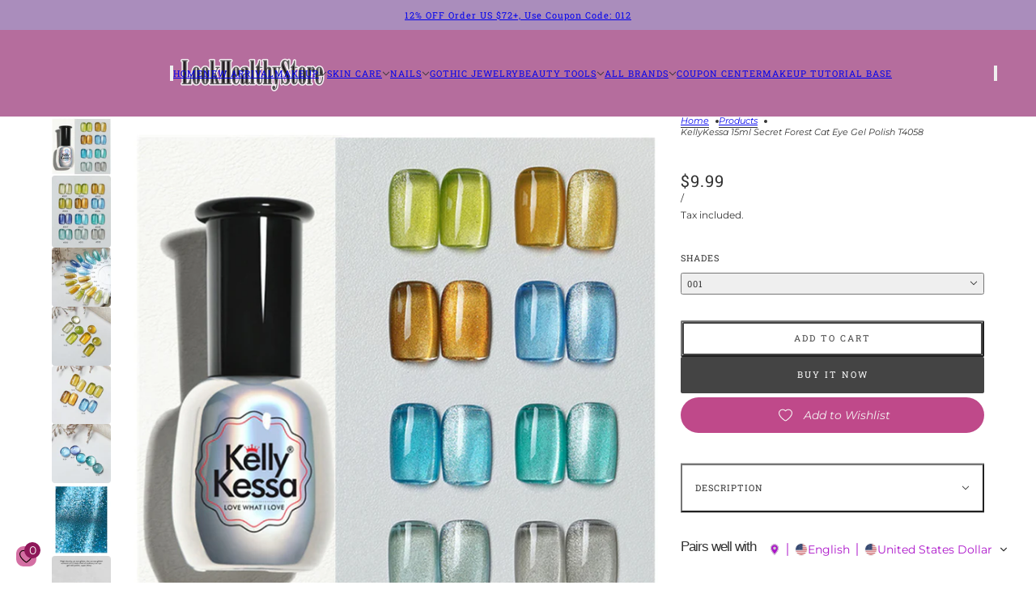

--- FILE ---
content_type: text/html; charset=utf-8
request_url: https://www.lookhealthystore.com/products/kellykessa-15ml-secret-forest-cat-eye-gel-polish-t4058
body_size: 44364
content:
<!doctype html>
<html lang="en" dir="ltr">
  <head>
    <!-- Blockshop theme - Version 12.2.1 by Troop Themes - https://troopthemes.com/ -->

    <meta charset="UTF-8">
    <meta http-equiv="X-UA-Compatible" content="IE=edge">
    <meta name="viewport" content="width=device-width, initial-scale=1.0, maximum-scale=5.0"><meta name="description" content="Specification:Brand: KellyKessaQuantity: 1 bottle.Net weight: 15mlShades: 001-012 Ingredients:Acrylic Copolymer, Ethyl Methacrylate, Benzophenone, Silica, CI 74160, Dimethicone. NOTE:14 Zero-AdditivesDibutyl Phthalate freeFormaldehyde free Toluene free Camphor free Formaldehyde Resin free Xylene free Paraben free Heavy"><title>
      KellyKessa 15ml Secret Forest Cat Eye Gel Polish T4058
 &ndash; LookHealthyStore</title><link rel="canonical" href="https://www.lookhealthystore.com/products/kellykessa-15ml-secret-forest-cat-eye-gel-polish-t4058"><link rel="shortcut icon" href="//www.lookhealthystore.com/cdn/shop/files/111_7bb66805-dc59-4374-acf8-b35d6efaaf35.jpg?v=1744619241&width=32" type="image/png">
      <link rel="apple-touch-icon" href="//www.lookhealthystore.com/cdn/shop/files/111_7bb66805-dc59-4374-acf8-b35d6efaaf35.jpg?v=1744619241&width=180"><link rel="preconnect" href="https://cdn.shopify.com" crossorigin>
<link rel="preconnect" href="https://fonts.shopifycdn.com" crossorigin>

<script async crossorigin fetchpriority="high" src="/cdn/shopifycloud/importmap-polyfill/es-modules-shim.2.4.0.js"></script>
<script type="importmap">
  {
    "imports": {
      "@troop-themes/main": "//www.lookhealthystore.com/cdn/shop/t/18/assets/theme.js?v=63547260369615031531764657976"
    }
  }
</script><link
    rel="preload"
    href="//www.lookhealthystore.com/cdn/fonts/roboto_slab/robotoslab_n4.d3a9266696fe77645ad2b6579a2b30c11742dc68.woff2"
    as="font"
    type="font/woff2"
    crossorigin
  ><link
    rel="preload"
    href="//www.lookhealthystore.com/cdn/fonts/montserrat/montserrat_n4.81949fa0ac9fd2021e16436151e8eaa539321637.woff2"
    as="font"
    type="font/woff2"
    crossorigin
  ><meta property="og:type" content="product" />
  <meta property="og:title" content="KellyKessa 15ml Secret Forest Cat Eye Gel Polish T4058" /><meta property="og:image" content="http://www.lookhealthystore.com/cdn/shop/files/T4058.jpg?v=1720069734&width=1200" />
    <meta property="og:image:secure_url" content="https://www.lookhealthystore.com/cdn/shop/files/T4058.jpg?v=1720069734&width=1200" />
    <meta property="og:image:width" content="800" />
    <meta property="og:image:height" content="800" /><meta property="og:image" content="http://www.lookhealthystore.com/cdn/shop/files/O1CN01SpbWUO2H3ZBRc6LwW__323800909511.jpg?v=1720069734&width=1200" />
    <meta property="og:image:secure_url" content="https://www.lookhealthystore.com/cdn/shop/files/O1CN01SpbWUO2H3ZBRc6LwW__323800909511.jpg?v=1720069734&width=1200" />
    <meta property="og:image:width" content="800" />
    <meta property="og:image:height" content="990" /><meta property="og:image" content="http://www.lookhealthystore.com/cdn/shop/files/2_e91efbd4-a25f-4cc8-84b2-7431938e2583.jpg?v=1720069734&width=1200" />
    <meta property="og:image:secure_url" content="https://www.lookhealthystore.com/cdn/shop/files/2_e91efbd4-a25f-4cc8-84b2-7431938e2583.jpg?v=1720069734&width=1200" />
    <meta property="og:image:width" content="800" />
    <meta property="og:image:height" content="800" /><meta property="og:price:currency" content="USD" />
  <meta
    property="og:price:amount"
    content="9.99"
  />

  <script type="application/ld+json">
    {
      "@context": "https://schema.org/",
      "@type": "Product",
      "name": "KellyKessa 15ml Secret Forest Cat Eye Gel Polish T4058",
      "image": ["//www.lookhealthystore.com/cdn/shop/files/T4058.jpg?v=1720069734&width=1200",
"//www.lookhealthystore.com/cdn/shop/files/O1CN01SpbWUO2H3ZBRc6LwW__323800909511.jpg?v=1720069734&width=1200",
"//www.lookhealthystore.com/cdn/shop/files/2_e91efbd4-a25f-4cc8-84b2-7431938e2583.jpg?v=1720069734&width=1200"
],
      "description": "Specification:Brand: KellyKessaQuantity: 1 bottle.Net weight: 15mlShades: 001-012Ingredients:Acr...",
      "sku": "T4058-1",
      "brand": {
        "@type": "Brand",
        "name": "KellyKessa"
      },"offers": [{
            "@type" : "Offer","sku": "T4058-1","availability": "http://schema.org/InStock",
            "price": 9.99,
            "priceCurrency": "USD",
            "url": "https:\/\/www.lookhealthystore.com\/products\/kellykessa-15ml-secret-forest-cat-eye-gel-polish-t4058?variant=45486607335642"
          },
{
            "@type" : "Offer","sku": "T4058-2","availability": "http://schema.org/InStock",
            "price": 9.99,
            "priceCurrency": "USD",
            "url": "https:\/\/www.lookhealthystore.com\/products\/kellykessa-15ml-secret-forest-cat-eye-gel-polish-t4058?variant=45486607368410"
          },
{
            "@type" : "Offer","sku": "T4058-3","availability": "http://schema.org/InStock",
            "price": 9.99,
            "priceCurrency": "USD",
            "url": "https:\/\/www.lookhealthystore.com\/products\/kellykessa-15ml-secret-forest-cat-eye-gel-polish-t4058?variant=45486607401178"
          },
{
            "@type" : "Offer","sku": "T4058-4","availability": "http://schema.org/InStock",
            "price": 9.99,
            "priceCurrency": "USD",
            "url": "https:\/\/www.lookhealthystore.com\/products\/kellykessa-15ml-secret-forest-cat-eye-gel-polish-t4058?variant=45486607433946"
          },
{
            "@type" : "Offer","sku": "T4058-5","availability": "http://schema.org/InStock",
            "price": 9.99,
            "priceCurrency": "USD",
            "url": "https:\/\/www.lookhealthystore.com\/products\/kellykessa-15ml-secret-forest-cat-eye-gel-polish-t4058?variant=45486607466714"
          },
{
            "@type" : "Offer","sku": "T4058-6","availability": "http://schema.org/InStock",
            "price": 9.99,
            "priceCurrency": "USD",
            "url": "https:\/\/www.lookhealthystore.com\/products\/kellykessa-15ml-secret-forest-cat-eye-gel-polish-t4058?variant=45486607499482"
          },
{
            "@type" : "Offer","sku": "T4058-7","availability": "http://schema.org/InStock",
            "price": 9.99,
            "priceCurrency": "USD",
            "url": "https:\/\/www.lookhealthystore.com\/products\/kellykessa-15ml-secret-forest-cat-eye-gel-polish-t4058?variant=45486607532250"
          },
{
            "@type" : "Offer","sku": "T4058-8","availability": "http://schema.org/InStock",
            "price": 9.99,
            "priceCurrency": "USD",
            "url": "https:\/\/www.lookhealthystore.com\/products\/kellykessa-15ml-secret-forest-cat-eye-gel-polish-t4058?variant=45486607565018"
          },
{
            "@type" : "Offer","sku": "T4058-9","availability": "http://schema.org/InStock",
            "price": 9.99,
            "priceCurrency": "USD",
            "url": "https:\/\/www.lookhealthystore.com\/products\/kellykessa-15ml-secret-forest-cat-eye-gel-polish-t4058?variant=45486607597786"
          },
{
            "@type" : "Offer","sku": "T4058-10","availability": "http://schema.org/InStock",
            "price": 9.99,
            "priceCurrency": "USD",
            "url": "https:\/\/www.lookhealthystore.com\/products\/kellykessa-15ml-secret-forest-cat-eye-gel-polish-t4058?variant=45486607630554"
          },
{
            "@type" : "Offer","sku": "T4058-11","availability": "http://schema.org/InStock",
            "price": 9.99,
            "priceCurrency": "USD",
            "url": "https:\/\/www.lookhealthystore.com\/products\/kellykessa-15ml-secret-forest-cat-eye-gel-polish-t4058?variant=45486607663322"
          },
{
            "@type" : "Offer","sku": "T4058-12","availability": "http://schema.org/InStock",
            "price": 9.99,
            "priceCurrency": "USD",
            "url": "https:\/\/www.lookhealthystore.com\/products\/kellykessa-15ml-secret-forest-cat-eye-gel-polish-t4058?variant=45486607696090"
          }
]
    }
  </script><meta property="og:url" content="https://www.lookhealthystore.com/products/kellykessa-15ml-secret-forest-cat-eye-gel-polish-t4058" />
<meta property="og:site_name" content="LookHealthyStore" />
<meta property="og:description" content="Specification:Brand: KellyKessaQuantity: 1 bottle.Net weight: 15mlShades: 001-012 Ingredients:Acrylic Copolymer, Ethyl Methacrylate, Benzophenone, Silica, CI 74160, Dimethicone. NOTE:14 Zero-AdditivesDibutyl Phthalate freeFormaldehyde free Toluene free Camphor free Formaldehyde Resin free Xylene free Paraben free Heavy" /><meta name="twitter:card" content="summary" />
<meta name="twitter:description" content="Specification:Brand: KellyKessaQuantity: 1 bottle.Net weight: 15mlShades: 001-012 Ingredients:Acrylic Copolymer, Ethyl Methacrylate, Benzophenone, Silica, CI 74160, Dimethicone. NOTE:14 Zero-AdditivesDibutyl Phthalate freeFormaldehyde free Toluene free Camphor free Formaldehyde Resin free Xylene free Paraben free Heavy" /><meta name="twitter:title" content="KellyKessa 15ml Secret Forest Cat Eye Gel Polish T4058" /><meta
      name="twitter:image"
      content="https://www.lookhealthystore.com/cdn/shop/files/T4058.jpg?v=1720069734&width=480"
    /><style>@font-face {
  font-family: "Roboto Slab";
  font-weight: 400;
  font-style: normal;
  font-display: swap;
  src: url("//www.lookhealthystore.com/cdn/fonts/roboto_slab/robotoslab_n4.d3a9266696fe77645ad2b6579a2b30c11742dc68.woff2") format("woff2"),
       url("//www.lookhealthystore.com/cdn/fonts/roboto_slab/robotoslab_n4.ac73924d0e45cb28b8adb30cbb4ff26dbe125c23.woff") format("woff");
}
@font-face {
  font-family: "Roboto Slab";
  font-weight: 700;
  font-style: normal;
  font-display: swap;
  src: url("//www.lookhealthystore.com/cdn/fonts/roboto_slab/robotoslab_n7.5242eb50a2e2688ccb1b3a90257e09ca8f40a7fe.woff2") format("woff2"),
       url("//www.lookhealthystore.com/cdn/fonts/roboto_slab/robotoslab_n7.6217d6e8cdce1468038779247b461b93d14a8e93.woff") format("woff");
}
@font-face {
  font-family: Montserrat;
  font-weight: 400;
  font-style: normal;
  font-display: swap;
  src: url("//www.lookhealthystore.com/cdn/fonts/montserrat/montserrat_n4.81949fa0ac9fd2021e16436151e8eaa539321637.woff2") format("woff2"),
       url("//www.lookhealthystore.com/cdn/fonts/montserrat/montserrat_n4.a6c632ca7b62da89c3594789ba828388aac693fe.woff") format("woff");
}
@font-face {
  font-family: Montserrat;
  font-weight: 700;
  font-style: normal;
  font-display: swap;
  src: url("//www.lookhealthystore.com/cdn/fonts/montserrat/montserrat_n7.3c434e22befd5c18a6b4afadb1e3d77c128c7939.woff2") format("woff2"),
       url("//www.lookhealthystore.com/cdn/fonts/montserrat/montserrat_n7.5d9fa6e2cae713c8fb539a9876489d86207fe957.woff") format("woff");
}
@font-face {
  font-family: Montserrat;
  font-weight: 400;
  font-style: italic;
  font-display: swap;
  src: url("//www.lookhealthystore.com/cdn/fonts/montserrat/montserrat_i4.5a4ea298b4789e064f62a29aafc18d41f09ae59b.woff2") format("woff2"),
       url("//www.lookhealthystore.com/cdn/fonts/montserrat/montserrat_i4.072b5869c5e0ed5b9d2021e4c2af132e16681ad2.woff") format("woff");
}
@font-face {
  font-family: Montserrat;
  font-weight: 700;
  font-style: italic;
  font-display: swap;
  src: url("//www.lookhealthystore.com/cdn/fonts/montserrat/montserrat_i7.a0d4a463df4f146567d871890ffb3c80408e7732.woff2") format("woff2"),
       url("//www.lookhealthystore.com/cdn/fonts/montserrat/montserrat_i7.f6ec9f2a0681acc6f8152c40921d2a4d2e1a2c78.woff") format("woff");
}
:root {--font--heading--uppercase: normal;--font--nav--uppercase: uppercase;--font--sub-nav--uppercase: normal;--font--button--uppercase: uppercase;--font--overline--uppercase: uppercase;--font--banner--size: 39px;
    --font--banner--mobile-size: 36px;

    --font--featured--size: 24px;
    --font--featured--mobile-size: 24px;

    --font--section--size: 25px;
    --font--section--mobile-size: 18px;

    --font--block--size: 17px;
    --font--block--mobile-size: 16px;

    --font--paragraph--size: 14px;--font--paragraph--mobile-size: 14px;--font--featured-paragraph--size: 15px;--font--featured-paragraph--mobile-size: 15px;--font--nav--size: 11px;--font--nav--mobile-size: 11px;--font--sub-nav--size: 10px;--font--sub-nav--mobile-size: 10px;--font--overline--size: 12px;
    --font--button--size: 11px;
    --font--button--spacing: 2px;

    --font--heading--family: "Lucida Grande", 'Lucida Sans Unicode', 'Lucida Sans', Lucida, Helvetica, Arial, sans-serif;
    --font--heading--weight: 400;
    --font--heading--style: normal;
    --font--heading--spacing: -1px;

    --font--nav--family: "Roboto Slab", serif;
    --font--nav--weight: 400;
    --font--nav--style: normal;

    --font--paragraph--family: Montserrat, sans-serif;
    --font--paragraph--weight: 400;
    --font--paragraph--style: normal;
    --font--paragraph--spacing: 0px;

    --font--line-height: 1.2;
  }
</style><style>
  :root {
    --color--accent-1: #aa8dbc;
    --color--accent-1-translucent: rgba(170, 141, 188, 0.85);
    --color--accent-2: #b56d9d;
    --color--accent-2-translucent: rgba(181, 109, 157, 0.85);
    --color--accent-3: #fff4cc;
    --color--accent-3-translucent: rgba(255, 244, 204, 0.85);
    --color--body: #333333;
    --color--body--light: #636363;
    --color--success: #4caf50;
    --color--gray: #e6e6e6;
    --color--alert: #c78585;

    --bg-color--white: white;
    --bg-color--transparent: transparent;
    --bg-color--light: #f3f2e9;
    --bg-color--light-translucent: rgba(243, 242, 233, 0.85);
    --bg-color--dark: #333333;
    --bg-color--dark-translucent: rgba(26, 26, 26, 0.85);
    --bg-color--accent-1: var(--color--accent-1);
    --bg-color--accent-2: var(--color--accent-2);
    --bg-color--accent-3: var(--color--accent-3);
    --bg-color--body: #ffffff;
    --bg-color--body-translucent: rgba(255, 255, 255, 0.85);
    --bg-color--textbox: #fff;

    --border--dark: rgba(51, 51, 51, 0.33);
    --border--light: rgba(255, 255, 255, 0.33);

    --box-shadow--center: 0px 0px 10px rgba(0, 0, 0, 0.08);
    --box-shadow--top: 0 -10px 10px -10px rgba(0, 0, 0, 0.2);
    --box-shadow--left: -2px 0 10px -2px rgba(0, 0, 0, 0.2);
    --box-shadow--right: 2px 0 10px -2px rgba(0, 0, 0, 0.2);
    --box-shadow--bottom: 0 10px 10px -10px rgba(0, 0, 0, 0.2);

    --content--shadow-opacity: 0.27;
    --content--image-opacity: 0.38;

    --button--radius: 2px;
    --button--padding: 0 var(--spacing--3);
    --button--bg-color-1: #444444;
    --button--color-1: #ffffff;
    --button--border-color-1: transparent;
    --button--bg-color-2: #ffffff;
    --button--color-2: #444444;
    --button--border-color-2: transparent;
    --button--bg-color-3: transparent;
    --button--color-3: #444444;
    --button--border-color-3: #444444;
    --button--bg-color-4: transparent;
    --button--color-4: #ffffff;
    --button--border-color-4: #ffffff;

    --input--radius: 12px;
    --image--radius: 4px;
    --image--radius-enabled: 1;

    --layout--spacing-small: 16px;
    --layout--spacing-medium: 32px;
    --layout--spacing-large: 52px;
    --layout--spacing-x-large: 104px;
    --layout--mobile-spacing-small: 12px;
    --layout--mobile-spacing-medium: 24px;
    --layout--mobile-spacing-large: 32px;
    --layout--mobile-spacing-x-large: 64px;

    --progress-bar: linear-gradient(
                      90deg,
                      rgba(51, 51, 51, 0.3) 0%,
                      rgb(51, 51, 51) 80%,
                      rgba(51, 51, 51, 0.8)
                    );

    /* shop pay */
    --payment-terms-background-color: #ffffff;

    /* js helpers */
    --announcement--height: 0px;
    --header--height: 0px;
    --split-announcement--height: 0px;

    --sticky-offset: calc(var(--announcement--sticky, 0) * var(--announcement--height, 0px) + var(--header--sticky, 0) * var(--header--height, 0px));
  }

  shopify-accelerated-checkout, shopify-accelerated-checkout-cart {
    --shopify-accelerated-checkout-button-block-size: 45px;
    --shopify-accelerated-checkout-button-border-radius: var(--button--radius);
    --shopify-accelerated-checkout-button-box-shadow: 0 0 10px rgba(0, 0, 0, 0.3);
  }
</style><style></style><link href="//www.lookhealthystore.com/cdn/shop/t/18/assets/theme.css?v=16946793105737567681764657976" rel="stylesheet" type="text/css" media="all" />
    <script>window.performance && window.performance.mark && window.performance.mark('shopify.content_for_header.start');</script><meta name="google-site-verification" content="mxnlmB9QEBv1w_cksVaEowtrO5rGEEe4anhlAzg6dVY">
<meta id="shopify-digital-wallet" name="shopify-digital-wallet" content="/31838240904/digital_wallets/dialog">
<meta name="shopify-checkout-api-token" content="27b54f7f9f9660ec971a609a9620647a">
<meta id="in-context-paypal-metadata" data-shop-id="31838240904" data-venmo-supported="false" data-environment="production" data-locale="en_US" data-paypal-v4="true" data-currency="USD">
<link rel="alternate" hreflang="x-default" href="https://www.lookhealthystore.com/products/kellykessa-15ml-secret-forest-cat-eye-gel-polish-t4058">
<link rel="alternate" hreflang="en" href="https://www.lookhealthystore.com/products/kellykessa-15ml-secret-forest-cat-eye-gel-polish-t4058">
<link rel="alternate" hreflang="de" href="https://www.lookhealthystore.com/de/products/kellykessa-15ml-secret-forest-cat-eye-gel-polish-t4058">
<link rel="alternate" hreflang="it" href="https://www.lookhealthystore.com/it/products/kellykessa-15ml-secret-forest-cat-eye-gel-polish-t4058">
<link rel="alternate" hreflang="es" href="https://www.lookhealthystore.com/es/products/kellykessa-15ml-secret-forest-cat-eye-gel-polish-t4058">
<link rel="alternate" hreflang="fr" href="https://www.lookhealthystore.com/fr/products/kellykessa-15ml-secret-forest-cat-eye-gel-polish-t4058">
<link rel="alternate" hreflang="da" href="https://www.lookhealthystore.com/da/products/kellykessa-15ml-secret-forest-cat-eye-gel-polish-t4058">
<link rel="alternate" hreflang="pt" href="https://www.lookhealthystore.com/pt/products/kellykessa-15ml-secret-forest-cat-eye-gel-polish-t4058">
<link rel="alternate" hreflang="ja" href="https://www.lookhealthystore.com/ja/products/kellykessa-15ml-secret-forest-cat-eye-gel-polish-t4058">
<link rel="alternate" hreflang="ar" href="https://www.lookhealthystore.com/ar/products/kellykessa-15ml-secret-forest-cat-eye-gel-polish-t4058">
<link rel="alternate" hreflang="ko" href="https://www.lookhealthystore.com/ko/products/kellykessa-15ml-secret-forest-cat-eye-gel-polish-t4058">
<link rel="alternate" hreflang="sv" href="https://www.lookhealthystore.com/sv/products/kellykessa-15ml-secret-forest-cat-eye-gel-polish-t4058">
<link rel="alternate" hreflang="en-GB" href="https://www.lookhealthystore.com/en-gb/products/kellykessa-15ml-secret-forest-cat-eye-gel-polish-t4058">
<link rel="alternate" hreflang="da-GB" href="https://www.lookhealthystore.com/da-gb/products/kellykessa-15ml-secret-forest-cat-eye-gel-polish-t4058">
<link rel="alternate" hreflang="de-GB" href="https://www.lookhealthystore.com/de-gb/products/kellykessa-15ml-secret-forest-cat-eye-gel-polish-t4058">
<link rel="alternate" hreflang="es-GB" href="https://www.lookhealthystore.com/es-gb/products/kellykessa-15ml-secret-forest-cat-eye-gel-polish-t4058">
<link rel="alternate" hreflang="fr-GB" href="https://www.lookhealthystore.com/fr-gb/products/kellykessa-15ml-secret-forest-cat-eye-gel-polish-t4058">
<link rel="alternate" hreflang="it-GB" href="https://www.lookhealthystore.com/it-gb/products/kellykessa-15ml-secret-forest-cat-eye-gel-polish-t4058">
<link rel="alternate" hreflang="pt-GB" href="https://www.lookhealthystore.com/pt-gb/products/kellykessa-15ml-secret-forest-cat-eye-gel-polish-t4058">
<link rel="alternate" hreflang="ja-GB" href="https://www.lookhealthystore.com/ja-gb/products/kellykessa-15ml-secret-forest-cat-eye-gel-polish-t4058">
<link rel="alternate" hreflang="ko-GB" href="https://www.lookhealthystore.com/ko-gb/products/kellykessa-15ml-secret-forest-cat-eye-gel-polish-t4058">
<link rel="alternate" hreflang="sv-GB" href="https://www.lookhealthystore.com/sv-gb/products/kellykessa-15ml-secret-forest-cat-eye-gel-polish-t4058">
<link rel="alternate" hreflang="ar-GB" href="https://www.lookhealthystore.com/ar-gb/products/kellykessa-15ml-secret-forest-cat-eye-gel-polish-t4058">
<link rel="alternate" hreflang="en-DE" href="https://www.lookhealthystore.com/en-de/products/kellykessa-15ml-secret-forest-cat-eye-gel-polish-t4058">
<link rel="alternate" hreflang="da-DE" href="https://www.lookhealthystore.com/da-de/products/kellykessa-15ml-secret-forest-cat-eye-gel-polish-t4058">
<link rel="alternate" hreflang="de-DE" href="https://www.lookhealthystore.com/de-de/products/kellykessa-15ml-secret-forest-cat-eye-gel-polish-t4058">
<link rel="alternate" hreflang="es-DE" href="https://www.lookhealthystore.com/es-de/products/kellykessa-15ml-secret-forest-cat-eye-gel-polish-t4058">
<link rel="alternate" hreflang="fr-DE" href="https://www.lookhealthystore.com/fr-de/products/kellykessa-15ml-secret-forest-cat-eye-gel-polish-t4058">
<link rel="alternate" hreflang="it-DE" href="https://www.lookhealthystore.com/it-de/products/kellykessa-15ml-secret-forest-cat-eye-gel-polish-t4058">
<link rel="alternate" hreflang="pt-DE" href="https://www.lookhealthystore.com/pt-de/products/kellykessa-15ml-secret-forest-cat-eye-gel-polish-t4058">
<link rel="alternate" hreflang="ja-DE" href="https://www.lookhealthystore.com/ja-de/products/kellykessa-15ml-secret-forest-cat-eye-gel-polish-t4058">
<link rel="alternate" hreflang="ko-DE" href="https://www.lookhealthystore.com/ko-de/products/kellykessa-15ml-secret-forest-cat-eye-gel-polish-t4058">
<link rel="alternate" hreflang="sv-DE" href="https://www.lookhealthystore.com/sv-de/products/kellykessa-15ml-secret-forest-cat-eye-gel-polish-t4058">
<link rel="alternate" hreflang="ar-DE" href="https://www.lookhealthystore.com/ar-de/products/kellykessa-15ml-secret-forest-cat-eye-gel-polish-t4058">
<link rel="alternate" hreflang="en-CA" href="https://www.lookhealthystore.com/en-ca/products/kellykessa-15ml-secret-forest-cat-eye-gel-polish-t4058">
<link rel="alternate" hreflang="de-CA" href="https://www.lookhealthystore.com/de-ca/products/kellykessa-15ml-secret-forest-cat-eye-gel-polish-t4058">
<link rel="alternate" hreflang="es-CA" href="https://www.lookhealthystore.com/es-ca/products/kellykessa-15ml-secret-forest-cat-eye-gel-polish-t4058">
<link rel="alternate" hreflang="fr-CA" href="https://www.lookhealthystore.com/fr-ca/products/kellykessa-15ml-secret-forest-cat-eye-gel-polish-t4058">
<link rel="alternate" hreflang="it-CA" href="https://www.lookhealthystore.com/it-ca/products/kellykessa-15ml-secret-forest-cat-eye-gel-polish-t4058">
<link rel="alternate" hreflang="pt-CA" href="https://www.lookhealthystore.com/pt-ca/products/kellykessa-15ml-secret-forest-cat-eye-gel-polish-t4058">
<link rel="alternate" hreflang="ja-CA" href="https://www.lookhealthystore.com/ja-ca/products/kellykessa-15ml-secret-forest-cat-eye-gel-polish-t4058">
<link rel="alternate" hreflang="ko-CA" href="https://www.lookhealthystore.com/ko-ca/products/kellykessa-15ml-secret-forest-cat-eye-gel-polish-t4058">
<link rel="alternate" hreflang="sv-CA" href="https://www.lookhealthystore.com/sv-ca/products/kellykessa-15ml-secret-forest-cat-eye-gel-polish-t4058">
<link rel="alternate" hreflang="ar-CA" href="https://www.lookhealthystore.com/ar-ca/products/kellykessa-15ml-secret-forest-cat-eye-gel-polish-t4058">
<link rel="alternate" hreflang="da-CA" href="https://www.lookhealthystore.com/da-ca/products/kellykessa-15ml-secret-forest-cat-eye-gel-polish-t4058">
<link rel="alternate" hreflang="en-FR" href="https://www.lookhealthystore.com/en-fr/products/kellykessa-15ml-secret-forest-cat-eye-gel-polish-t4058">
<link rel="alternate" hreflang="de-FR" href="https://www.lookhealthystore.com/de-fr/products/kellykessa-15ml-secret-forest-cat-eye-gel-polish-t4058">
<link rel="alternate" hreflang="es-FR" href="https://www.lookhealthystore.com/es-fr/products/kellykessa-15ml-secret-forest-cat-eye-gel-polish-t4058">
<link rel="alternate" hreflang="fr-FR" href="https://www.lookhealthystore.com/fr-fr/products/kellykessa-15ml-secret-forest-cat-eye-gel-polish-t4058">
<link rel="alternate" hreflang="it-FR" href="https://www.lookhealthystore.com/it-fr/products/kellykessa-15ml-secret-forest-cat-eye-gel-polish-t4058">
<link rel="alternate" hreflang="pt-FR" href="https://www.lookhealthystore.com/pt-fr/products/kellykessa-15ml-secret-forest-cat-eye-gel-polish-t4058">
<link rel="alternate" hreflang="ja-FR" href="https://www.lookhealthystore.com/ja-fr/products/kellykessa-15ml-secret-forest-cat-eye-gel-polish-t4058">
<link rel="alternate" hreflang="ko-FR" href="https://www.lookhealthystore.com/ko-fr/products/kellykessa-15ml-secret-forest-cat-eye-gel-polish-t4058">
<link rel="alternate" hreflang="sv-FR" href="https://www.lookhealthystore.com/sv-fr/products/kellykessa-15ml-secret-forest-cat-eye-gel-polish-t4058">
<link rel="alternate" hreflang="ar-FR" href="https://www.lookhealthystore.com/ar-fr/products/kellykessa-15ml-secret-forest-cat-eye-gel-polish-t4058">
<link rel="alternate" hreflang="da-FR" href="https://www.lookhealthystore.com/da-fr/products/kellykessa-15ml-secret-forest-cat-eye-gel-polish-t4058">
<link rel="alternate" hreflang="en-IT" href="https://www.lookhealthystore.com/en-it/products/kellykessa-15ml-secret-forest-cat-eye-gel-polish-t4058">
<link rel="alternate" hreflang="de-IT" href="https://www.lookhealthystore.com/de-it/products/kellykessa-15ml-secret-forest-cat-eye-gel-polish-t4058">
<link rel="alternate" hreflang="es-IT" href="https://www.lookhealthystore.com/es-it/products/kellykessa-15ml-secret-forest-cat-eye-gel-polish-t4058">
<link rel="alternate" hreflang="fr-IT" href="https://www.lookhealthystore.com/fr-it/products/kellykessa-15ml-secret-forest-cat-eye-gel-polish-t4058">
<link rel="alternate" hreflang="it-IT" href="https://www.lookhealthystore.com/it-it/products/kellykessa-15ml-secret-forest-cat-eye-gel-polish-t4058">
<link rel="alternate" hreflang="pt-IT" href="https://www.lookhealthystore.com/pt-it/products/kellykessa-15ml-secret-forest-cat-eye-gel-polish-t4058">
<link rel="alternate" hreflang="ja-IT" href="https://www.lookhealthystore.com/ja-it/products/kellykessa-15ml-secret-forest-cat-eye-gel-polish-t4058">
<link rel="alternate" hreflang="ko-IT" href="https://www.lookhealthystore.com/ko-it/products/kellykessa-15ml-secret-forest-cat-eye-gel-polish-t4058">
<link rel="alternate" hreflang="sv-IT" href="https://www.lookhealthystore.com/sv-it/products/kellykessa-15ml-secret-forest-cat-eye-gel-polish-t4058">
<link rel="alternate" hreflang="ar-IT" href="https://www.lookhealthystore.com/ar-it/products/kellykessa-15ml-secret-forest-cat-eye-gel-polish-t4058">
<link rel="alternate" hreflang="da-IT" href="https://www.lookhealthystore.com/da-it/products/kellykessa-15ml-secret-forest-cat-eye-gel-polish-t4058">
<link rel="alternate" hreflang="en-AU" href="https://www.lookhealthystore.com/en-au/products/kellykessa-15ml-secret-forest-cat-eye-gel-polish-t4058">
<link rel="alternate" hreflang="de-AU" href="https://www.lookhealthystore.com/de-au/products/kellykessa-15ml-secret-forest-cat-eye-gel-polish-t4058">
<link rel="alternate" hreflang="es-AU" href="https://www.lookhealthystore.com/es-au/products/kellykessa-15ml-secret-forest-cat-eye-gel-polish-t4058">
<link rel="alternate" hreflang="fr-AU" href="https://www.lookhealthystore.com/fr-au/products/kellykessa-15ml-secret-forest-cat-eye-gel-polish-t4058">
<link rel="alternate" hreflang="it-AU" href="https://www.lookhealthystore.com/it-au/products/kellykessa-15ml-secret-forest-cat-eye-gel-polish-t4058">
<link rel="alternate" hreflang="pt-AU" href="https://www.lookhealthystore.com/pt-au/products/kellykessa-15ml-secret-forest-cat-eye-gel-polish-t4058">
<link rel="alternate" hreflang="ja-AU" href="https://www.lookhealthystore.com/ja-au/products/kellykessa-15ml-secret-forest-cat-eye-gel-polish-t4058">
<link rel="alternate" hreflang="ko-AU" href="https://www.lookhealthystore.com/ko-au/products/kellykessa-15ml-secret-forest-cat-eye-gel-polish-t4058">
<link rel="alternate" hreflang="sv-AU" href="https://www.lookhealthystore.com/sv-au/products/kellykessa-15ml-secret-forest-cat-eye-gel-polish-t4058">
<link rel="alternate" hreflang="ar-AU" href="https://www.lookhealthystore.com/ar-au/products/kellykessa-15ml-secret-forest-cat-eye-gel-polish-t4058">
<link rel="alternate" hreflang="da-AU" href="https://www.lookhealthystore.com/da-au/products/kellykessa-15ml-secret-forest-cat-eye-gel-polish-t4058">
<link rel="alternate" hreflang="en-JP" href="https://www.lookhealthystore.com/en-jp/products/kellykessa-15ml-secret-forest-cat-eye-gel-polish-t4058">
<link rel="alternate" hreflang="de-JP" href="https://www.lookhealthystore.com/de-jp/products/kellykessa-15ml-secret-forest-cat-eye-gel-polish-t4058">
<link rel="alternate" hreflang="es-JP" href="https://www.lookhealthystore.com/es-jp/products/kellykessa-15ml-secret-forest-cat-eye-gel-polish-t4058">
<link rel="alternate" hreflang="fr-JP" href="https://www.lookhealthystore.com/fr-jp/products/kellykessa-15ml-secret-forest-cat-eye-gel-polish-t4058">
<link rel="alternate" hreflang="it-JP" href="https://www.lookhealthystore.com/it-jp/products/kellykessa-15ml-secret-forest-cat-eye-gel-polish-t4058">
<link rel="alternate" hreflang="pt-JP" href="https://www.lookhealthystore.com/pt-jp/products/kellykessa-15ml-secret-forest-cat-eye-gel-polish-t4058">
<link rel="alternate" hreflang="ja-JP" href="https://www.lookhealthystore.com/ja-jp/products/kellykessa-15ml-secret-forest-cat-eye-gel-polish-t4058">
<link rel="alternate" hreflang="ko-JP" href="https://www.lookhealthystore.com/ko-jp/products/kellykessa-15ml-secret-forest-cat-eye-gel-polish-t4058">
<link rel="alternate" hreflang="sv-JP" href="https://www.lookhealthystore.com/sv-jp/products/kellykessa-15ml-secret-forest-cat-eye-gel-polish-t4058">
<link rel="alternate" hreflang="ar-JP" href="https://www.lookhealthystore.com/ar-jp/products/kellykessa-15ml-secret-forest-cat-eye-gel-polish-t4058">
<link rel="alternate" hreflang="da-JP" href="https://www.lookhealthystore.com/da-jp/products/kellykessa-15ml-secret-forest-cat-eye-gel-polish-t4058">
<link rel="alternate" hreflang="en-NZ" href="https://www.lookhealthystore.com/en-nz/products/kellykessa-15ml-secret-forest-cat-eye-gel-polish-t4058">
<link rel="alternate" hreflang="de-NZ" href="https://www.lookhealthystore.com/de-nz/products/kellykessa-15ml-secret-forest-cat-eye-gel-polish-t4058">
<link rel="alternate" hreflang="es-NZ" href="https://www.lookhealthystore.com/es-nz/products/kellykessa-15ml-secret-forest-cat-eye-gel-polish-t4058">
<link rel="alternate" hreflang="fr-NZ" href="https://www.lookhealthystore.com/fr-nz/products/kellykessa-15ml-secret-forest-cat-eye-gel-polish-t4058">
<link rel="alternate" hreflang="it-NZ" href="https://www.lookhealthystore.com/it-nz/products/kellykessa-15ml-secret-forest-cat-eye-gel-polish-t4058">
<link rel="alternate" hreflang="pt-NZ" href="https://www.lookhealthystore.com/pt-nz/products/kellykessa-15ml-secret-forest-cat-eye-gel-polish-t4058">
<link rel="alternate" hreflang="ja-NZ" href="https://www.lookhealthystore.com/ja-nz/products/kellykessa-15ml-secret-forest-cat-eye-gel-polish-t4058">
<link rel="alternate" hreflang="ko-NZ" href="https://www.lookhealthystore.com/ko-nz/products/kellykessa-15ml-secret-forest-cat-eye-gel-polish-t4058">
<link rel="alternate" hreflang="sv-NZ" href="https://www.lookhealthystore.com/sv-nz/products/kellykessa-15ml-secret-forest-cat-eye-gel-polish-t4058">
<link rel="alternate" hreflang="ar-NZ" href="https://www.lookhealthystore.com/ar-nz/products/kellykessa-15ml-secret-forest-cat-eye-gel-polish-t4058">
<link rel="alternate" hreflang="da-NZ" href="https://www.lookhealthystore.com/da-nz/products/kellykessa-15ml-secret-forest-cat-eye-gel-polish-t4058">
<link rel="alternate" hreflang="en-CH" href="https://www.lookhealthystore.com/en-ch/products/kellykessa-15ml-secret-forest-cat-eye-gel-polish-t4058">
<link rel="alternate" hreflang="de-CH" href="https://www.lookhealthystore.com/de-ch/products/kellykessa-15ml-secret-forest-cat-eye-gel-polish-t4058">
<link rel="alternate" hreflang="es-CH" href="https://www.lookhealthystore.com/es-ch/products/kellykessa-15ml-secret-forest-cat-eye-gel-polish-t4058">
<link rel="alternate" hreflang="fr-CH" href="https://www.lookhealthystore.com/fr-ch/products/kellykessa-15ml-secret-forest-cat-eye-gel-polish-t4058">
<link rel="alternate" hreflang="it-CH" href="https://www.lookhealthystore.com/it-ch/products/kellykessa-15ml-secret-forest-cat-eye-gel-polish-t4058">
<link rel="alternate" hreflang="pt-CH" href="https://www.lookhealthystore.com/pt-ch/products/kellykessa-15ml-secret-forest-cat-eye-gel-polish-t4058">
<link rel="alternate" hreflang="ja-CH" href="https://www.lookhealthystore.com/ja-ch/products/kellykessa-15ml-secret-forest-cat-eye-gel-polish-t4058">
<link rel="alternate" hreflang="ko-CH" href="https://www.lookhealthystore.com/ko-ch/products/kellykessa-15ml-secret-forest-cat-eye-gel-polish-t4058">
<link rel="alternate" hreflang="sv-CH" href="https://www.lookhealthystore.com/sv-ch/products/kellykessa-15ml-secret-forest-cat-eye-gel-polish-t4058">
<link rel="alternate" hreflang="ar-CH" href="https://www.lookhealthystore.com/ar-ch/products/kellykessa-15ml-secret-forest-cat-eye-gel-polish-t4058">
<link rel="alternate" hreflang="da-CH" href="https://www.lookhealthystore.com/da-ch/products/kellykessa-15ml-secret-forest-cat-eye-gel-polish-t4058">
<link rel="alternate" hreflang="en-ES" href="https://www.lookhealthystore.com/en-es/products/kellykessa-15ml-secret-forest-cat-eye-gel-polish-t4058">
<link rel="alternate" hreflang="de-ES" href="https://www.lookhealthystore.com/de-es/products/kellykessa-15ml-secret-forest-cat-eye-gel-polish-t4058">
<link rel="alternate" hreflang="es-ES" href="https://www.lookhealthystore.com/es-es/products/kellykessa-15ml-secret-forest-cat-eye-gel-polish-t4058">
<link rel="alternate" hreflang="fr-ES" href="https://www.lookhealthystore.com/fr-es/products/kellykessa-15ml-secret-forest-cat-eye-gel-polish-t4058">
<link rel="alternate" hreflang="it-ES" href="https://www.lookhealthystore.com/it-es/products/kellykessa-15ml-secret-forest-cat-eye-gel-polish-t4058">
<link rel="alternate" hreflang="pt-ES" href="https://www.lookhealthystore.com/pt-es/products/kellykessa-15ml-secret-forest-cat-eye-gel-polish-t4058">
<link rel="alternate" hreflang="ja-ES" href="https://www.lookhealthystore.com/ja-es/products/kellykessa-15ml-secret-forest-cat-eye-gel-polish-t4058">
<link rel="alternate" hreflang="ko-ES" href="https://www.lookhealthystore.com/ko-es/products/kellykessa-15ml-secret-forest-cat-eye-gel-polish-t4058">
<link rel="alternate" hreflang="sv-ES" href="https://www.lookhealthystore.com/sv-es/products/kellykessa-15ml-secret-forest-cat-eye-gel-polish-t4058">
<link rel="alternate" hreflang="ar-ES" href="https://www.lookhealthystore.com/ar-es/products/kellykessa-15ml-secret-forest-cat-eye-gel-polish-t4058">
<link rel="alternate" hreflang="da-ES" href="https://www.lookhealthystore.com/da-es/products/kellykessa-15ml-secret-forest-cat-eye-gel-polish-t4058">
<link rel="alternate" hreflang="en-IE" href="https://www.lookhealthystore.com/en-ie/products/kellykessa-15ml-secret-forest-cat-eye-gel-polish-t4058">
<link rel="alternate" hreflang="de-IE" href="https://www.lookhealthystore.com/de-ie/products/kellykessa-15ml-secret-forest-cat-eye-gel-polish-t4058">
<link rel="alternate" hreflang="es-IE" href="https://www.lookhealthystore.com/es-ie/products/kellykessa-15ml-secret-forest-cat-eye-gel-polish-t4058">
<link rel="alternate" hreflang="fr-IE" href="https://www.lookhealthystore.com/fr-ie/products/kellykessa-15ml-secret-forest-cat-eye-gel-polish-t4058">
<link rel="alternate" hreflang="it-IE" href="https://www.lookhealthystore.com/it-ie/products/kellykessa-15ml-secret-forest-cat-eye-gel-polish-t4058">
<link rel="alternate" hreflang="pt-IE" href="https://www.lookhealthystore.com/pt-ie/products/kellykessa-15ml-secret-forest-cat-eye-gel-polish-t4058">
<link rel="alternate" hreflang="ja-IE" href="https://www.lookhealthystore.com/ja-ie/products/kellykessa-15ml-secret-forest-cat-eye-gel-polish-t4058">
<link rel="alternate" hreflang="ko-IE" href="https://www.lookhealthystore.com/ko-ie/products/kellykessa-15ml-secret-forest-cat-eye-gel-polish-t4058">
<link rel="alternate" hreflang="sv-IE" href="https://www.lookhealthystore.com/sv-ie/products/kellykessa-15ml-secret-forest-cat-eye-gel-polish-t4058">
<link rel="alternate" hreflang="ar-IE" href="https://www.lookhealthystore.com/ar-ie/products/kellykessa-15ml-secret-forest-cat-eye-gel-polish-t4058">
<link rel="alternate" hreflang="da-IE" href="https://www.lookhealthystore.com/da-ie/products/kellykessa-15ml-secret-forest-cat-eye-gel-polish-t4058">
<link rel="alternate" hreflang="en-AT" href="https://www.lookhealthystore.com/en-at/products/kellykessa-15ml-secret-forest-cat-eye-gel-polish-t4058">
<link rel="alternate" hreflang="de-AT" href="https://www.lookhealthystore.com/de-at/products/kellykessa-15ml-secret-forest-cat-eye-gel-polish-t4058">
<link rel="alternate" hreflang="es-AT" href="https://www.lookhealthystore.com/es-at/products/kellykessa-15ml-secret-forest-cat-eye-gel-polish-t4058">
<link rel="alternate" hreflang="fr-AT" href="https://www.lookhealthystore.com/fr-at/products/kellykessa-15ml-secret-forest-cat-eye-gel-polish-t4058">
<link rel="alternate" hreflang="it-AT" href="https://www.lookhealthystore.com/it-at/products/kellykessa-15ml-secret-forest-cat-eye-gel-polish-t4058">
<link rel="alternate" hreflang="pt-AT" href="https://www.lookhealthystore.com/pt-at/products/kellykessa-15ml-secret-forest-cat-eye-gel-polish-t4058">
<link rel="alternate" hreflang="ja-AT" href="https://www.lookhealthystore.com/ja-at/products/kellykessa-15ml-secret-forest-cat-eye-gel-polish-t4058">
<link rel="alternate" hreflang="ko-AT" href="https://www.lookhealthystore.com/ko-at/products/kellykessa-15ml-secret-forest-cat-eye-gel-polish-t4058">
<link rel="alternate" hreflang="sv-AT" href="https://www.lookhealthystore.com/sv-at/products/kellykessa-15ml-secret-forest-cat-eye-gel-polish-t4058">
<link rel="alternate" hreflang="ar-AT" href="https://www.lookhealthystore.com/ar-at/products/kellykessa-15ml-secret-forest-cat-eye-gel-polish-t4058">
<link rel="alternate" hreflang="da-AT" href="https://www.lookhealthystore.com/da-at/products/kellykessa-15ml-secret-forest-cat-eye-gel-polish-t4058">
<link rel="alternate" hreflang="en-VN" href="https://www.lookhealthystore.com/en-vn/products/kellykessa-15ml-secret-forest-cat-eye-gel-polish-t4058">
<link rel="alternate" hreflang="de-VN" href="https://www.lookhealthystore.com/de-vn/products/kellykessa-15ml-secret-forest-cat-eye-gel-polish-t4058">
<link rel="alternate" hreflang="es-VN" href="https://www.lookhealthystore.com/es-vn/products/kellykessa-15ml-secret-forest-cat-eye-gel-polish-t4058">
<link rel="alternate" hreflang="fr-VN" href="https://www.lookhealthystore.com/fr-vn/products/kellykessa-15ml-secret-forest-cat-eye-gel-polish-t4058">
<link rel="alternate" hreflang="it-VN" href="https://www.lookhealthystore.com/it-vn/products/kellykessa-15ml-secret-forest-cat-eye-gel-polish-t4058">
<link rel="alternate" hreflang="pt-VN" href="https://www.lookhealthystore.com/pt-vn/products/kellykessa-15ml-secret-forest-cat-eye-gel-polish-t4058">
<link rel="alternate" hreflang="ja-VN" href="https://www.lookhealthystore.com/ja-vn/products/kellykessa-15ml-secret-forest-cat-eye-gel-polish-t4058">
<link rel="alternate" hreflang="ko-VN" href="https://www.lookhealthystore.com/ko-vn/products/kellykessa-15ml-secret-forest-cat-eye-gel-polish-t4058">
<link rel="alternate" hreflang="sv-VN" href="https://www.lookhealthystore.com/sv-vn/products/kellykessa-15ml-secret-forest-cat-eye-gel-polish-t4058">
<link rel="alternate" hreflang="ar-VN" href="https://www.lookhealthystore.com/ar-vn/products/kellykessa-15ml-secret-forest-cat-eye-gel-polish-t4058">
<link rel="alternate" hreflang="da-VN" href="https://www.lookhealthystore.com/da-vn/products/kellykessa-15ml-secret-forest-cat-eye-gel-polish-t4058">
<link rel="alternate" hreflang="en-SG" href="https://www.lookhealthystore.com/en-sg/products/kellykessa-15ml-secret-forest-cat-eye-gel-polish-t4058">
<link rel="alternate" hreflang="de-SG" href="https://www.lookhealthystore.com/de-sg/products/kellykessa-15ml-secret-forest-cat-eye-gel-polish-t4058">
<link rel="alternate" hreflang="es-SG" href="https://www.lookhealthystore.com/es-sg/products/kellykessa-15ml-secret-forest-cat-eye-gel-polish-t4058">
<link rel="alternate" hreflang="fr-SG" href="https://www.lookhealthystore.com/fr-sg/products/kellykessa-15ml-secret-forest-cat-eye-gel-polish-t4058">
<link rel="alternate" hreflang="it-SG" href="https://www.lookhealthystore.com/it-sg/products/kellykessa-15ml-secret-forest-cat-eye-gel-polish-t4058">
<link rel="alternate" hreflang="pt-SG" href="https://www.lookhealthystore.com/pt-sg/products/kellykessa-15ml-secret-forest-cat-eye-gel-polish-t4058">
<link rel="alternate" hreflang="ja-SG" href="https://www.lookhealthystore.com/ja-sg/products/kellykessa-15ml-secret-forest-cat-eye-gel-polish-t4058">
<link rel="alternate" hreflang="ko-SG" href="https://www.lookhealthystore.com/ko-sg/products/kellykessa-15ml-secret-forest-cat-eye-gel-polish-t4058">
<link rel="alternate" hreflang="sv-SG" href="https://www.lookhealthystore.com/sv-sg/products/kellykessa-15ml-secret-forest-cat-eye-gel-polish-t4058">
<link rel="alternate" hreflang="ar-SG" href="https://www.lookhealthystore.com/ar-sg/products/kellykessa-15ml-secret-forest-cat-eye-gel-polish-t4058">
<link rel="alternate" hreflang="da-SG" href="https://www.lookhealthystore.com/da-sg/products/kellykessa-15ml-secret-forest-cat-eye-gel-polish-t4058">
<link rel="alternate" hreflang="en-NL" href="https://www.lookhealthystore.com/en-nl/products/kellykessa-15ml-secret-forest-cat-eye-gel-polish-t4058">
<link rel="alternate" hreflang="de-NL" href="https://www.lookhealthystore.com/de-nl/products/kellykessa-15ml-secret-forest-cat-eye-gel-polish-t4058">
<link rel="alternate" hreflang="es-NL" href="https://www.lookhealthystore.com/es-nl/products/kellykessa-15ml-secret-forest-cat-eye-gel-polish-t4058">
<link rel="alternate" hreflang="fr-NL" href="https://www.lookhealthystore.com/fr-nl/products/kellykessa-15ml-secret-forest-cat-eye-gel-polish-t4058">
<link rel="alternate" hreflang="it-NL" href="https://www.lookhealthystore.com/it-nl/products/kellykessa-15ml-secret-forest-cat-eye-gel-polish-t4058">
<link rel="alternate" hreflang="pt-NL" href="https://www.lookhealthystore.com/pt-nl/products/kellykessa-15ml-secret-forest-cat-eye-gel-polish-t4058">
<link rel="alternate" hreflang="ja-NL" href="https://www.lookhealthystore.com/ja-nl/products/kellykessa-15ml-secret-forest-cat-eye-gel-polish-t4058">
<link rel="alternate" hreflang="ko-NL" href="https://www.lookhealthystore.com/ko-nl/products/kellykessa-15ml-secret-forest-cat-eye-gel-polish-t4058">
<link rel="alternate" hreflang="sv-NL" href="https://www.lookhealthystore.com/sv-nl/products/kellykessa-15ml-secret-forest-cat-eye-gel-polish-t4058">
<link rel="alternate" hreflang="ar-NL" href="https://www.lookhealthystore.com/ar-nl/products/kellykessa-15ml-secret-forest-cat-eye-gel-polish-t4058">
<link rel="alternate" hreflang="da-NL" href="https://www.lookhealthystore.com/da-nl/products/kellykessa-15ml-secret-forest-cat-eye-gel-polish-t4058">
<link rel="alternate" hreflang="en-SE" href="https://www.lookhealthystore.com/en-se/products/kellykessa-15ml-secret-forest-cat-eye-gel-polish-t4058">
<link rel="alternate" hreflang="de-SE" href="https://www.lookhealthystore.com/de-se/products/kellykessa-15ml-secret-forest-cat-eye-gel-polish-t4058">
<link rel="alternate" hreflang="es-SE" href="https://www.lookhealthystore.com/es-se/products/kellykessa-15ml-secret-forest-cat-eye-gel-polish-t4058">
<link rel="alternate" hreflang="fr-SE" href="https://www.lookhealthystore.com/fr-se/products/kellykessa-15ml-secret-forest-cat-eye-gel-polish-t4058">
<link rel="alternate" hreflang="it-SE" href="https://www.lookhealthystore.com/it-se/products/kellykessa-15ml-secret-forest-cat-eye-gel-polish-t4058">
<link rel="alternate" hreflang="pt-SE" href="https://www.lookhealthystore.com/pt-se/products/kellykessa-15ml-secret-forest-cat-eye-gel-polish-t4058">
<link rel="alternate" hreflang="ja-SE" href="https://www.lookhealthystore.com/ja-se/products/kellykessa-15ml-secret-forest-cat-eye-gel-polish-t4058">
<link rel="alternate" hreflang="ko-SE" href="https://www.lookhealthystore.com/ko-se/products/kellykessa-15ml-secret-forest-cat-eye-gel-polish-t4058">
<link rel="alternate" hreflang="sv-SE" href="https://www.lookhealthystore.com/sv-se/products/kellykessa-15ml-secret-forest-cat-eye-gel-polish-t4058">
<link rel="alternate" hreflang="ar-SE" href="https://www.lookhealthystore.com/ar-se/products/kellykessa-15ml-secret-forest-cat-eye-gel-polish-t4058">
<link rel="alternate" hreflang="da-SE" href="https://www.lookhealthystore.com/da-se/products/kellykessa-15ml-secret-forest-cat-eye-gel-polish-t4058">
<link rel="alternate" hreflang="en-DK" href="https://www.lookhealthystore.com/en-dk/products/kellykessa-15ml-secret-forest-cat-eye-gel-polish-t4058">
<link rel="alternate" hreflang="da-DK" href="https://www.lookhealthystore.com/da-dk/products/kellykessa-15ml-secret-forest-cat-eye-gel-polish-t4058">
<link rel="alternate" hreflang="de-DK" href="https://www.lookhealthystore.com/de-dk/products/kellykessa-15ml-secret-forest-cat-eye-gel-polish-t4058">
<link rel="alternate" hreflang="es-DK" href="https://www.lookhealthystore.com/es-dk/products/kellykessa-15ml-secret-forest-cat-eye-gel-polish-t4058">
<link rel="alternate" hreflang="fr-DK" href="https://www.lookhealthystore.com/fr-dk/products/kellykessa-15ml-secret-forest-cat-eye-gel-polish-t4058">
<link rel="alternate" hreflang="it-DK" href="https://www.lookhealthystore.com/it-dk/products/kellykessa-15ml-secret-forest-cat-eye-gel-polish-t4058">
<link rel="alternate" hreflang="pt-DK" href="https://www.lookhealthystore.com/pt-dk/products/kellykessa-15ml-secret-forest-cat-eye-gel-polish-t4058">
<link rel="alternate" hreflang="ja-DK" href="https://www.lookhealthystore.com/ja-dk/products/kellykessa-15ml-secret-forest-cat-eye-gel-polish-t4058">
<link rel="alternate" hreflang="ko-DK" href="https://www.lookhealthystore.com/ko-dk/products/kellykessa-15ml-secret-forest-cat-eye-gel-polish-t4058">
<link rel="alternate" hreflang="sv-DK" href="https://www.lookhealthystore.com/sv-dk/products/kellykessa-15ml-secret-forest-cat-eye-gel-polish-t4058">
<link rel="alternate" hreflang="ar-DK" href="https://www.lookhealthystore.com/ar-dk/products/kellykessa-15ml-secret-forest-cat-eye-gel-polish-t4058">
<link rel="alternate" hreflang="en-MY" href="https://www.lookhealthystore.com/en-my/products/kellykessa-15ml-secret-forest-cat-eye-gel-polish-t4058">
<link rel="alternate" hreflang="de-MY" href="https://www.lookhealthystore.com/de-my/products/kellykessa-15ml-secret-forest-cat-eye-gel-polish-t4058">
<link rel="alternate" hreflang="es-MY" href="https://www.lookhealthystore.com/es-my/products/kellykessa-15ml-secret-forest-cat-eye-gel-polish-t4058">
<link rel="alternate" hreflang="fr-MY" href="https://www.lookhealthystore.com/fr-my/products/kellykessa-15ml-secret-forest-cat-eye-gel-polish-t4058">
<link rel="alternate" hreflang="it-MY" href="https://www.lookhealthystore.com/it-my/products/kellykessa-15ml-secret-forest-cat-eye-gel-polish-t4058">
<link rel="alternate" hreflang="pt-MY" href="https://www.lookhealthystore.com/pt-my/products/kellykessa-15ml-secret-forest-cat-eye-gel-polish-t4058">
<link rel="alternate" hreflang="ja-MY" href="https://www.lookhealthystore.com/ja-my/products/kellykessa-15ml-secret-forest-cat-eye-gel-polish-t4058">
<link rel="alternate" hreflang="ko-MY" href="https://www.lookhealthystore.com/ko-my/products/kellykessa-15ml-secret-forest-cat-eye-gel-polish-t4058">
<link rel="alternate" hreflang="sv-MY" href="https://www.lookhealthystore.com/sv-my/products/kellykessa-15ml-secret-forest-cat-eye-gel-polish-t4058">
<link rel="alternate" hreflang="ar-MY" href="https://www.lookhealthystore.com/ar-my/products/kellykessa-15ml-secret-forest-cat-eye-gel-polish-t4058">
<link rel="alternate" hreflang="da-MY" href="https://www.lookhealthystore.com/da-my/products/kellykessa-15ml-secret-forest-cat-eye-gel-polish-t4058">
<link rel="alternate" hreflang="en-CL" href="https://www.lookhealthystore.com/en-cl/products/kellykessa-15ml-secret-forest-cat-eye-gel-polish-t4058">
<link rel="alternate" hreflang="de-CL" href="https://www.lookhealthystore.com/de-cl/products/kellykessa-15ml-secret-forest-cat-eye-gel-polish-t4058">
<link rel="alternate" hreflang="es-CL" href="https://www.lookhealthystore.com/es-cl/products/kellykessa-15ml-secret-forest-cat-eye-gel-polish-t4058">
<link rel="alternate" hreflang="fr-CL" href="https://www.lookhealthystore.com/fr-cl/products/kellykessa-15ml-secret-forest-cat-eye-gel-polish-t4058">
<link rel="alternate" hreflang="it-CL" href="https://www.lookhealthystore.com/it-cl/products/kellykessa-15ml-secret-forest-cat-eye-gel-polish-t4058">
<link rel="alternate" hreflang="pt-CL" href="https://www.lookhealthystore.com/pt-cl/products/kellykessa-15ml-secret-forest-cat-eye-gel-polish-t4058">
<link rel="alternate" hreflang="ja-CL" href="https://www.lookhealthystore.com/ja-cl/products/kellykessa-15ml-secret-forest-cat-eye-gel-polish-t4058">
<link rel="alternate" hreflang="ko-CL" href="https://www.lookhealthystore.com/ko-cl/products/kellykessa-15ml-secret-forest-cat-eye-gel-polish-t4058">
<link rel="alternate" hreflang="sv-CL" href="https://www.lookhealthystore.com/sv-cl/products/kellykessa-15ml-secret-forest-cat-eye-gel-polish-t4058">
<link rel="alternate" hreflang="ar-CL" href="https://www.lookhealthystore.com/ar-cl/products/kellykessa-15ml-secret-forest-cat-eye-gel-polish-t4058">
<link rel="alternate" hreflang="da-CL" href="https://www.lookhealthystore.com/da-cl/products/kellykessa-15ml-secret-forest-cat-eye-gel-polish-t4058">
<link rel="alternate" hreflang="en-MX" href="https://www.lookhealthystore.com/en-mx/products/kellykessa-15ml-secret-forest-cat-eye-gel-polish-t4058">
<link rel="alternate" hreflang="de-MX" href="https://www.lookhealthystore.com/de-mx/products/kellykessa-15ml-secret-forest-cat-eye-gel-polish-t4058">
<link rel="alternate" hreflang="es-MX" href="https://www.lookhealthystore.com/es-mx/products/kellykessa-15ml-secret-forest-cat-eye-gel-polish-t4058">
<link rel="alternate" hreflang="fr-MX" href="https://www.lookhealthystore.com/fr-mx/products/kellykessa-15ml-secret-forest-cat-eye-gel-polish-t4058">
<link rel="alternate" hreflang="it-MX" href="https://www.lookhealthystore.com/it-mx/products/kellykessa-15ml-secret-forest-cat-eye-gel-polish-t4058">
<link rel="alternate" hreflang="pt-MX" href="https://www.lookhealthystore.com/pt-mx/products/kellykessa-15ml-secret-forest-cat-eye-gel-polish-t4058">
<link rel="alternate" hreflang="ja-MX" href="https://www.lookhealthystore.com/ja-mx/products/kellykessa-15ml-secret-forest-cat-eye-gel-polish-t4058">
<link rel="alternate" hreflang="ko-MX" href="https://www.lookhealthystore.com/ko-mx/products/kellykessa-15ml-secret-forest-cat-eye-gel-polish-t4058">
<link rel="alternate" hreflang="sv-MX" href="https://www.lookhealthystore.com/sv-mx/products/kellykessa-15ml-secret-forest-cat-eye-gel-polish-t4058">
<link rel="alternate" hreflang="ar-MX" href="https://www.lookhealthystore.com/ar-mx/products/kellykessa-15ml-secret-forest-cat-eye-gel-polish-t4058">
<link rel="alternate" hreflang="da-MX" href="https://www.lookhealthystore.com/da-mx/products/kellykessa-15ml-secret-forest-cat-eye-gel-polish-t4058">
<link rel="alternate" hreflang="en-BE" href="https://www.lookhealthystore.com/en-be/products/kellykessa-15ml-secret-forest-cat-eye-gel-polish-t4058">
<link rel="alternate" hreflang="de-BE" href="https://www.lookhealthystore.com/de-be/products/kellykessa-15ml-secret-forest-cat-eye-gel-polish-t4058">
<link rel="alternate" hreflang="es-BE" href="https://www.lookhealthystore.com/es-be/products/kellykessa-15ml-secret-forest-cat-eye-gel-polish-t4058">
<link rel="alternate" hreflang="fr-BE" href="https://www.lookhealthystore.com/fr-be/products/kellykessa-15ml-secret-forest-cat-eye-gel-polish-t4058">
<link rel="alternate" hreflang="it-BE" href="https://www.lookhealthystore.com/it-be/products/kellykessa-15ml-secret-forest-cat-eye-gel-polish-t4058">
<link rel="alternate" hreflang="pt-BE" href="https://www.lookhealthystore.com/pt-be/products/kellykessa-15ml-secret-forest-cat-eye-gel-polish-t4058">
<link rel="alternate" hreflang="ja-BE" href="https://www.lookhealthystore.com/ja-be/products/kellykessa-15ml-secret-forest-cat-eye-gel-polish-t4058">
<link rel="alternate" hreflang="ko-BE" href="https://www.lookhealthystore.com/ko-be/products/kellykessa-15ml-secret-forest-cat-eye-gel-polish-t4058">
<link rel="alternate" hreflang="sv-BE" href="https://www.lookhealthystore.com/sv-be/products/kellykessa-15ml-secret-forest-cat-eye-gel-polish-t4058">
<link rel="alternate" hreflang="ar-BE" href="https://www.lookhealthystore.com/ar-be/products/kellykessa-15ml-secret-forest-cat-eye-gel-polish-t4058">
<link rel="alternate" hreflang="da-BE" href="https://www.lookhealthystore.com/da-be/products/kellykessa-15ml-secret-forest-cat-eye-gel-polish-t4058">
<link rel="alternate" type="application/json+oembed" href="https://www.lookhealthystore.com/products/kellykessa-15ml-secret-forest-cat-eye-gel-polish-t4058.oembed">
<script async="async" src="/checkouts/internal/preloads.js?locale=en-US"></script>
<script id="shopify-features" type="application/json">{"accessToken":"27b54f7f9f9660ec971a609a9620647a","betas":["rich-media-storefront-analytics"],"domain":"www.lookhealthystore.com","predictiveSearch":true,"shopId":31838240904,"locale":"en"}</script>
<script>var Shopify = Shopify || {};
Shopify.shop = "ookhealthystore.myshopify.com";
Shopify.locale = "en";
Shopify.currency = {"active":"USD","rate":"1.0"};
Shopify.country = "US";
Shopify.theme = {"name":"Blockshop 的更新版副本 的更新版副本 的更新版副本","id":156438233306,"schema_name":"Blockshop","schema_version":"12.2.1","theme_store_id":606,"role":"main"};
Shopify.theme.handle = "null";
Shopify.theme.style = {"id":null,"handle":null};
Shopify.cdnHost = "www.lookhealthystore.com/cdn";
Shopify.routes = Shopify.routes || {};
Shopify.routes.root = "/";</script>
<script type="module">!function(o){(o.Shopify=o.Shopify||{}).modules=!0}(window);</script>
<script>!function(o){function n(){var o=[];function n(){o.push(Array.prototype.slice.apply(arguments))}return n.q=o,n}var t=o.Shopify=o.Shopify||{};t.loadFeatures=n(),t.autoloadFeatures=n()}(window);</script>
<script id="shop-js-analytics" type="application/json">{"pageType":"product"}</script>
<script defer="defer" async type="module" src="//www.lookhealthystore.com/cdn/shopifycloud/shop-js/modules/v2/client.init-shop-cart-sync_BT-GjEfc.en.esm.js"></script>
<script defer="defer" async type="module" src="//www.lookhealthystore.com/cdn/shopifycloud/shop-js/modules/v2/chunk.common_D58fp_Oc.esm.js"></script>
<script defer="defer" async type="module" src="//www.lookhealthystore.com/cdn/shopifycloud/shop-js/modules/v2/chunk.modal_xMitdFEc.esm.js"></script>
<script type="module">
  await import("//www.lookhealthystore.com/cdn/shopifycloud/shop-js/modules/v2/client.init-shop-cart-sync_BT-GjEfc.en.esm.js");
await import("//www.lookhealthystore.com/cdn/shopifycloud/shop-js/modules/v2/chunk.common_D58fp_Oc.esm.js");
await import("//www.lookhealthystore.com/cdn/shopifycloud/shop-js/modules/v2/chunk.modal_xMitdFEc.esm.js");

  window.Shopify.SignInWithShop?.initShopCartSync?.({"fedCMEnabled":true,"windoidEnabled":true});

</script>
<script>(function() {
  var isLoaded = false;
  function asyncLoad() {
    if (isLoaded) return;
    isLoaded = true;
    var urls = ["https:\/\/reviews.enormapps.com\/product-reviews\/frontend\/embed.js?shop=ookhealthystore.myshopify.com","https:\/\/chimpstatic.com\/mcjs-connected\/js\/users\/050e5472f5b06f35c510791fb\/fca5a9253a4c9f1cd13a2c734.js?shop=ookhealthystore.myshopify.com","https:\/\/wishlist.kaktusapp.com\/storage\/js\/kaktus_wishlist-ookhealthystore.myshopify.com.js?ver=189\u0026shop=ookhealthystore.myshopify.com"];
    for (var i = 0; i < urls.length; i++) {
      var s = document.createElement('script');
      s.type = 'text/javascript';
      s.async = true;
      s.src = urls[i];
      var x = document.getElementsByTagName('script')[0];
      x.parentNode.insertBefore(s, x);
    }
  };
  if(window.attachEvent) {
    window.attachEvent('onload', asyncLoad);
  } else {
    window.addEventListener('load', asyncLoad, false);
  }
})();</script>
<script id="__st">var __st={"a":31838240904,"offset":-18000,"reqid":"0ab20d85-d41c-43c4-bd73-4a9e81187a37-1769059762","pageurl":"www.lookhealthystore.com\/products\/kellykessa-15ml-secret-forest-cat-eye-gel-polish-t4058","u":"e595dc88a3a3","p":"product","rtyp":"product","rid":8576395641050};</script>
<script>window.ShopifyPaypalV4VisibilityTracking = true;</script>
<script id="captcha-bootstrap">!function(){'use strict';const t='contact',e='account',n='new_comment',o=[[t,t],['blogs',n],['comments',n],[t,'customer']],c=[[e,'customer_login'],[e,'guest_login'],[e,'recover_customer_password'],[e,'create_customer']],r=t=>t.map((([t,e])=>`form[action*='/${t}']:not([data-nocaptcha='true']) input[name='form_type'][value='${e}']`)).join(','),a=t=>()=>t?[...document.querySelectorAll(t)].map((t=>t.form)):[];function s(){const t=[...o],e=r(t);return a(e)}const i='password',u='form_key',d=['recaptcha-v3-token','g-recaptcha-response','h-captcha-response',i],f=()=>{try{return window.sessionStorage}catch{return}},m='__shopify_v',_=t=>t.elements[u];function p(t,e,n=!1){try{const o=window.sessionStorage,c=JSON.parse(o.getItem(e)),{data:r}=function(t){const{data:e,action:n}=t;return t[m]||n?{data:e,action:n}:{data:t,action:n}}(c);for(const[e,n]of Object.entries(r))t.elements[e]&&(t.elements[e].value=n);n&&o.removeItem(e)}catch(o){console.error('form repopulation failed',{error:o})}}const l='form_type',E='cptcha';function T(t){t.dataset[E]=!0}const w=window,h=w.document,L='Shopify',v='ce_forms',y='captcha';let A=!1;((t,e)=>{const n=(g='f06e6c50-85a8-45c8-87d0-21a2b65856fe',I='https://cdn.shopify.com/shopifycloud/storefront-forms-hcaptcha/ce_storefront_forms_captcha_hcaptcha.v1.5.2.iife.js',D={infoText:'Protected by hCaptcha',privacyText:'Privacy',termsText:'Terms'},(t,e,n)=>{const o=w[L][v],c=o.bindForm;if(c)return c(t,g,e,D).then(n);var r;o.q.push([[t,g,e,D],n]),r=I,A||(h.body.append(Object.assign(h.createElement('script'),{id:'captcha-provider',async:!0,src:r})),A=!0)});var g,I,D;w[L]=w[L]||{},w[L][v]=w[L][v]||{},w[L][v].q=[],w[L][y]=w[L][y]||{},w[L][y].protect=function(t,e){n(t,void 0,e),T(t)},Object.freeze(w[L][y]),function(t,e,n,w,h,L){const[v,y,A,g]=function(t,e,n){const i=e?o:[],u=t?c:[],d=[...i,...u],f=r(d),m=r(i),_=r(d.filter((([t,e])=>n.includes(e))));return[a(f),a(m),a(_),s()]}(w,h,L),I=t=>{const e=t.target;return e instanceof HTMLFormElement?e:e&&e.form},D=t=>v().includes(t);t.addEventListener('submit',(t=>{const e=I(t);if(!e)return;const n=D(e)&&!e.dataset.hcaptchaBound&&!e.dataset.recaptchaBound,o=_(e),c=g().includes(e)&&(!o||!o.value);(n||c)&&t.preventDefault(),c&&!n&&(function(t){try{if(!f())return;!function(t){const e=f();if(!e)return;const n=_(t);if(!n)return;const o=n.value;o&&e.removeItem(o)}(t);const e=Array.from(Array(32),(()=>Math.random().toString(36)[2])).join('');!function(t,e){_(t)||t.append(Object.assign(document.createElement('input'),{type:'hidden',name:u})),t.elements[u].value=e}(t,e),function(t,e){const n=f();if(!n)return;const o=[...t.querySelectorAll(`input[type='${i}']`)].map((({name:t})=>t)),c=[...d,...o],r={};for(const[a,s]of new FormData(t).entries())c.includes(a)||(r[a]=s);n.setItem(e,JSON.stringify({[m]:1,action:t.action,data:r}))}(t,e)}catch(e){console.error('failed to persist form',e)}}(e),e.submit())}));const S=(t,e)=>{t&&!t.dataset[E]&&(n(t,e.some((e=>e===t))),T(t))};for(const o of['focusin','change'])t.addEventListener(o,(t=>{const e=I(t);D(e)&&S(e,y())}));const B=e.get('form_key'),M=e.get(l),P=B&&M;t.addEventListener('DOMContentLoaded',(()=>{const t=y();if(P)for(const e of t)e.elements[l].value===M&&p(e,B);[...new Set([...A(),...v().filter((t=>'true'===t.dataset.shopifyCaptcha))])].forEach((e=>S(e,t)))}))}(h,new URLSearchParams(w.location.search),n,t,e,['guest_login'])})(!0,!0)}();</script>
<script integrity="sha256-4kQ18oKyAcykRKYeNunJcIwy7WH5gtpwJnB7kiuLZ1E=" data-source-attribution="shopify.loadfeatures" defer="defer" src="//www.lookhealthystore.com/cdn/shopifycloud/storefront/assets/storefront/load_feature-a0a9edcb.js" crossorigin="anonymous"></script>
<script data-source-attribution="shopify.dynamic_checkout.dynamic.init">var Shopify=Shopify||{};Shopify.PaymentButton=Shopify.PaymentButton||{isStorefrontPortableWallets:!0,init:function(){window.Shopify.PaymentButton.init=function(){};var t=document.createElement("script");t.src="https://www.lookhealthystore.com/cdn/shopifycloud/portable-wallets/latest/portable-wallets.en.js",t.type="module",document.head.appendChild(t)}};
</script>
<script data-source-attribution="shopify.dynamic_checkout.buyer_consent">
  function portableWalletsHideBuyerConsent(e){var t=document.getElementById("shopify-buyer-consent"),n=document.getElementById("shopify-subscription-policy-button");t&&n&&(t.classList.add("hidden"),t.setAttribute("aria-hidden","true"),n.removeEventListener("click",e))}function portableWalletsShowBuyerConsent(e){var t=document.getElementById("shopify-buyer-consent"),n=document.getElementById("shopify-subscription-policy-button");t&&n&&(t.classList.remove("hidden"),t.removeAttribute("aria-hidden"),n.addEventListener("click",e))}window.Shopify?.PaymentButton&&(window.Shopify.PaymentButton.hideBuyerConsent=portableWalletsHideBuyerConsent,window.Shopify.PaymentButton.showBuyerConsent=portableWalletsShowBuyerConsent);
</script>
<script>
  function portableWalletsCleanup(e){e&&e.src&&console.error("Failed to load portable wallets script "+e.src);var t=document.querySelectorAll("shopify-accelerated-checkout .shopify-payment-button__skeleton, shopify-accelerated-checkout-cart .wallet-cart-button__skeleton"),e=document.getElementById("shopify-buyer-consent");for(let e=0;e<t.length;e++)t[e].remove();e&&e.remove()}function portableWalletsNotLoadedAsModule(e){e instanceof ErrorEvent&&"string"==typeof e.message&&e.message.includes("import.meta")&&"string"==typeof e.filename&&e.filename.includes("portable-wallets")&&(window.removeEventListener("error",portableWalletsNotLoadedAsModule),window.Shopify.PaymentButton.failedToLoad=e,"loading"===document.readyState?document.addEventListener("DOMContentLoaded",window.Shopify.PaymentButton.init):window.Shopify.PaymentButton.init())}window.addEventListener("error",portableWalletsNotLoadedAsModule);
</script>

<script type="module" src="https://www.lookhealthystore.com/cdn/shopifycloud/portable-wallets/latest/portable-wallets.en.js" onError="portableWalletsCleanup(this)" crossorigin="anonymous"></script>
<script nomodule>
  document.addEventListener("DOMContentLoaded", portableWalletsCleanup);
</script>

<script id='scb4127' type='text/javascript' async='' src='https://www.lookhealthystore.com/cdn/shopifycloud/privacy-banner/storefront-banner.js'></script><link id="shopify-accelerated-checkout-styles" rel="stylesheet" media="screen" href="https://www.lookhealthystore.com/cdn/shopifycloud/portable-wallets/latest/accelerated-checkout-backwards-compat.css" crossorigin="anonymous">
<style id="shopify-accelerated-checkout-cart">
        #shopify-buyer-consent {
  margin-top: 1em;
  display: inline-block;
  width: 100%;
}

#shopify-buyer-consent.hidden {
  display: none;
}

#shopify-subscription-policy-button {
  background: none;
  border: none;
  padding: 0;
  text-decoration: underline;
  font-size: inherit;
  cursor: pointer;
}

#shopify-subscription-policy-button::before {
  box-shadow: none;
}

      </style>

<script>window.performance && window.performance.mark && window.performance.mark('shopify.content_for_header.end');</script>
<script>
  if (Shopify) {
    Shopify.routes = {
      ...Shopify.routes,
      all_products_collection: '/collections/all',
      cart: '/cart',
      cart_add: '/cart/add',
      cart_change: '/cart/change',
      cart_update: '/cart/update',
      libraries: {
        swipe_listener: "//www.lookhealthystore.com/cdn/shop/t/18/assets/swipe-listener.min.js?v=123039615894270182531764657976",
        masonry: "//www.lookhealthystore.com/cdn/shop/t/18/assets/masonry.min.js?v=153413113355937702121764657976",
        plyr: "/cdn/shopifycloud/plyr/v2.0/shopify-plyr.en.js",
        vimeo: "https://player.vimeo.com/api/player.js"
      },
      product_recommendations: '/recommendations/products',
      predictive_search: '/search/suggest',
      search: '/search',
      root: '/',
      youtube: 'https://youtube.com/iframe_api'
    }
  }
</script><script type="module" src="//www.lookhealthystore.com/cdn/shop/t/18/assets/theme.js?v=63547260369615031531764657976"></script><!-- BEGIN app block: shopify://apps/transtore/blocks/switcher_embed_block/afeffe82-e563-4f78-90f4-f1e3d96286c3 --><script>
    (function(){
        function logChangesTS(mutations, observer) {
            let evaluateTS = document.evaluate('//*[text()[contains(.,"trans-money")]]',document,null,XPathResult.ORDERED_NODE_SNAPSHOT_TYPE,null);
            for (let iTS = 0; iTS < evaluateTS.snapshotLength; iTS++) {
                let elTS = evaluateTS.snapshotItem(iTS);
                let innerHtmlTS = elTS?.innerHTML ? elTS.innerHTML : "";
                if(innerHtmlTS && !["SCRIPT", "LINK", "STYLE", "NOSCRIPT"].includes(elTS.nodeName)){
                    elTS.innerHTML = innerHtmlTS.replaceAll("&lt;", "<").replaceAll("&gt;", ">");
                }
            }
        }
        const observerTS = new MutationObserver(logChangesTS);
        observerTS.observe(document.documentElement, { subtree : true, childList: true });
    })();

    window._transtoreStore = {
        ...(window._transtoreStore || {}),
        pageType: "product",
        cartType: '',
        currenciesEnabled: [],
        currency: {
            code: 'USD',
            symbol: '$',
            name: 'United States Dollar',
            active: 'USD',
            rate: ''
        },
        product: {
            id: '8576395641050',
        },
        moneyWithCurrencyFormat: "<span class=trans-money>${{amount}} USD</span>",
        moneyFormat: "<span class=trans-money>${{amount}}</span>",
        currencyCodeEnabled: '',
        shop: "www.lookhealthystore.com",
        locale: "en",
        country: "US",
        designMode: false,
        theme: {},
        cdnHost: "",
        routes: { "root": "/" },
        market: {
            id: "57016538",
            handle: "us"
        },
        enabledLocales: [{"shop_locale":{"locale":"en","enabled":true,"primary":true,"published":true}},{"shop_locale":{"locale":"de","enabled":true,"primary":false,"published":true}},{"shop_locale":{"locale":"it","enabled":true,"primary":false,"published":true}},{"shop_locale":{"locale":"es","enabled":true,"primary":false,"published":true}},{"shop_locale":{"locale":"fr","enabled":true,"primary":false,"published":true}},{"shop_locale":{"locale":"da","enabled":true,"primary":false,"published":true}},{"shop_locale":{"locale":"pt-PT","enabled":true,"primary":false,"published":true}},{"shop_locale":{"locale":"ja","enabled":true,"primary":false,"published":true}},{"shop_locale":{"locale":"ar","enabled":true,"primary":false,"published":true}},{"shop_locale":{"locale":"ko","enabled":true,"primary":false,"published":true}},{"shop_locale":{"locale":"sv","enabled":true,"primary":false,"published":true}}],
    };
    
        _transtoreStore.currenciesEnabled.push("USD");
    
</script>

<!-- END app block --><script src="https://cdn.shopify.com/extensions/a9a32278-85fd-435d-a2e4-15afbc801656/nova-multi-currency-converter-1/assets/nova-cur-app-embed.js" type="text/javascript" defer="defer"></script>
<link href="https://cdn.shopify.com/extensions/a9a32278-85fd-435d-a2e4-15afbc801656/nova-multi-currency-converter-1/assets/nova-cur.css" rel="stylesheet" type="text/css" media="all">
<script src="https://cdn.shopify.com/extensions/019bca1b-e572-7c5b-aa02-883603694f1a/ts-ext-404/assets/transtore.js" type="text/javascript" defer="defer"></script>
<link href="https://cdn.shopify.com/extensions/019bca1b-e572-7c5b-aa02-883603694f1a/ts-ext-404/assets/transtore.css" rel="stylesheet" type="text/css" media="all">
<link href="https://monorail-edge.shopifysvc.com" rel="dns-prefetch">
<script>(function(){if ("sendBeacon" in navigator && "performance" in window) {try {var session_token_from_headers = performance.getEntriesByType('navigation')[0].serverTiming.find(x => x.name == '_s').description;} catch {var session_token_from_headers = undefined;}var session_cookie_matches = document.cookie.match(/_shopify_s=([^;]*)/);var session_token_from_cookie = session_cookie_matches && session_cookie_matches.length === 2 ? session_cookie_matches[1] : "";var session_token = session_token_from_headers || session_token_from_cookie || "";function handle_abandonment_event(e) {var entries = performance.getEntries().filter(function(entry) {return /monorail-edge.shopifysvc.com/.test(entry.name);});if (!window.abandonment_tracked && entries.length === 0) {window.abandonment_tracked = true;var currentMs = Date.now();var navigation_start = performance.timing.navigationStart;var payload = {shop_id: 31838240904,url: window.location.href,navigation_start,duration: currentMs - navigation_start,session_token,page_type: "product"};window.navigator.sendBeacon("https://monorail-edge.shopifysvc.com/v1/produce", JSON.stringify({schema_id: "online_store_buyer_site_abandonment/1.1",payload: payload,metadata: {event_created_at_ms: currentMs,event_sent_at_ms: currentMs}}));}}window.addEventListener('pagehide', handle_abandonment_event);}}());</script>
<script id="web-pixels-manager-setup">(function e(e,d,r,n,o){if(void 0===o&&(o={}),!Boolean(null===(a=null===(i=window.Shopify)||void 0===i?void 0:i.analytics)||void 0===a?void 0:a.replayQueue)){var i,a;window.Shopify=window.Shopify||{};var t=window.Shopify;t.analytics=t.analytics||{};var s=t.analytics;s.replayQueue=[],s.publish=function(e,d,r){return s.replayQueue.push([e,d,r]),!0};try{self.performance.mark("wpm:start")}catch(e){}var l=function(){var e={modern:/Edge?\/(1{2}[4-9]|1[2-9]\d|[2-9]\d{2}|\d{4,})\.\d+(\.\d+|)|Firefox\/(1{2}[4-9]|1[2-9]\d|[2-9]\d{2}|\d{4,})\.\d+(\.\d+|)|Chrom(ium|e)\/(9{2}|\d{3,})\.\d+(\.\d+|)|(Maci|X1{2}).+ Version\/(15\.\d+|(1[6-9]|[2-9]\d|\d{3,})\.\d+)([,.]\d+|)( \(\w+\)|)( Mobile\/\w+|) Safari\/|Chrome.+OPR\/(9{2}|\d{3,})\.\d+\.\d+|(CPU[ +]OS|iPhone[ +]OS|CPU[ +]iPhone|CPU IPhone OS|CPU iPad OS)[ +]+(15[._]\d+|(1[6-9]|[2-9]\d|\d{3,})[._]\d+)([._]\d+|)|Android:?[ /-](13[3-9]|1[4-9]\d|[2-9]\d{2}|\d{4,})(\.\d+|)(\.\d+|)|Android.+Firefox\/(13[5-9]|1[4-9]\d|[2-9]\d{2}|\d{4,})\.\d+(\.\d+|)|Android.+Chrom(ium|e)\/(13[3-9]|1[4-9]\d|[2-9]\d{2}|\d{4,})\.\d+(\.\d+|)|SamsungBrowser\/([2-9]\d|\d{3,})\.\d+/,legacy:/Edge?\/(1[6-9]|[2-9]\d|\d{3,})\.\d+(\.\d+|)|Firefox\/(5[4-9]|[6-9]\d|\d{3,})\.\d+(\.\d+|)|Chrom(ium|e)\/(5[1-9]|[6-9]\d|\d{3,})\.\d+(\.\d+|)([\d.]+$|.*Safari\/(?![\d.]+ Edge\/[\d.]+$))|(Maci|X1{2}).+ Version\/(10\.\d+|(1[1-9]|[2-9]\d|\d{3,})\.\d+)([,.]\d+|)( \(\w+\)|)( Mobile\/\w+|) Safari\/|Chrome.+OPR\/(3[89]|[4-9]\d|\d{3,})\.\d+\.\d+|(CPU[ +]OS|iPhone[ +]OS|CPU[ +]iPhone|CPU IPhone OS|CPU iPad OS)[ +]+(10[._]\d+|(1[1-9]|[2-9]\d|\d{3,})[._]\d+)([._]\d+|)|Android:?[ /-](13[3-9]|1[4-9]\d|[2-9]\d{2}|\d{4,})(\.\d+|)(\.\d+|)|Mobile Safari.+OPR\/([89]\d|\d{3,})\.\d+\.\d+|Android.+Firefox\/(13[5-9]|1[4-9]\d|[2-9]\d{2}|\d{4,})\.\d+(\.\d+|)|Android.+Chrom(ium|e)\/(13[3-9]|1[4-9]\d|[2-9]\d{2}|\d{4,})\.\d+(\.\d+|)|Android.+(UC? ?Browser|UCWEB|U3)[ /]?(15\.([5-9]|\d{2,})|(1[6-9]|[2-9]\d|\d{3,})\.\d+)\.\d+|SamsungBrowser\/(5\.\d+|([6-9]|\d{2,})\.\d+)|Android.+MQ{2}Browser\/(14(\.(9|\d{2,})|)|(1[5-9]|[2-9]\d|\d{3,})(\.\d+|))(\.\d+|)|K[Aa][Ii]OS\/(3\.\d+|([4-9]|\d{2,})\.\d+)(\.\d+|)/},d=e.modern,r=e.legacy,n=navigator.userAgent;return n.match(d)?"modern":n.match(r)?"legacy":"unknown"}(),u="modern"===l?"modern":"legacy",c=(null!=n?n:{modern:"",legacy:""})[u],f=function(e){return[e.baseUrl,"/wpm","/b",e.hashVersion,"modern"===e.buildTarget?"m":"l",".js"].join("")}({baseUrl:d,hashVersion:r,buildTarget:u}),m=function(e){var d=e.version,r=e.bundleTarget,n=e.surface,o=e.pageUrl,i=e.monorailEndpoint;return{emit:function(e){var a=e.status,t=e.errorMsg,s=(new Date).getTime(),l=JSON.stringify({metadata:{event_sent_at_ms:s},events:[{schema_id:"web_pixels_manager_load/3.1",payload:{version:d,bundle_target:r,page_url:o,status:a,surface:n,error_msg:t},metadata:{event_created_at_ms:s}}]});if(!i)return console&&console.warn&&console.warn("[Web Pixels Manager] No Monorail endpoint provided, skipping logging."),!1;try{return self.navigator.sendBeacon.bind(self.navigator)(i,l)}catch(e){}var u=new XMLHttpRequest;try{return u.open("POST",i,!0),u.setRequestHeader("Content-Type","text/plain"),u.send(l),!0}catch(e){return console&&console.warn&&console.warn("[Web Pixels Manager] Got an unhandled error while logging to Monorail."),!1}}}}({version:r,bundleTarget:l,surface:e.surface,pageUrl:self.location.href,monorailEndpoint:e.monorailEndpoint});try{o.browserTarget=l,function(e){var d=e.src,r=e.async,n=void 0===r||r,o=e.onload,i=e.onerror,a=e.sri,t=e.scriptDataAttributes,s=void 0===t?{}:t,l=document.createElement("script"),u=document.querySelector("head"),c=document.querySelector("body");if(l.async=n,l.src=d,a&&(l.integrity=a,l.crossOrigin="anonymous"),s)for(var f in s)if(Object.prototype.hasOwnProperty.call(s,f))try{l.dataset[f]=s[f]}catch(e){}if(o&&l.addEventListener("load",o),i&&l.addEventListener("error",i),u)u.appendChild(l);else{if(!c)throw new Error("Did not find a head or body element to append the script");c.appendChild(l)}}({src:f,async:!0,onload:function(){if(!function(){var e,d;return Boolean(null===(d=null===(e=window.Shopify)||void 0===e?void 0:e.analytics)||void 0===d?void 0:d.initialized)}()){var d=window.webPixelsManager.init(e)||void 0;if(d){var r=window.Shopify.analytics;r.replayQueue.forEach((function(e){var r=e[0],n=e[1],o=e[2];d.publishCustomEvent(r,n,o)})),r.replayQueue=[],r.publish=d.publishCustomEvent,r.visitor=d.visitor,r.initialized=!0}}},onerror:function(){return m.emit({status:"failed",errorMsg:"".concat(f," has failed to load")})},sri:function(e){var d=/^sha384-[A-Za-z0-9+/=]+$/;return"string"==typeof e&&d.test(e)}(c)?c:"",scriptDataAttributes:o}),m.emit({status:"loading"})}catch(e){m.emit({status:"failed",errorMsg:(null==e?void 0:e.message)||"Unknown error"})}}})({shopId: 31838240904,storefrontBaseUrl: "https://www.lookhealthystore.com",extensionsBaseUrl: "https://extensions.shopifycdn.com/cdn/shopifycloud/web-pixels-manager",monorailEndpoint: "https://monorail-edge.shopifysvc.com/unstable/produce_batch",surface: "storefront-renderer",enabledBetaFlags: ["2dca8a86"],webPixelsConfigList: [{"id":"929235162","configuration":"{\"pixel_id\":\"524885192166532\",\"pixel_type\":\"facebook_pixel\"}","eventPayloadVersion":"v1","runtimeContext":"OPEN","scriptVersion":"ca16bc87fe92b6042fbaa3acc2fbdaa6","type":"APP","apiClientId":2329312,"privacyPurposes":["ANALYTICS","MARKETING","SALE_OF_DATA"],"dataSharingAdjustments":{"protectedCustomerApprovalScopes":["read_customer_address","read_customer_email","read_customer_name","read_customer_personal_data","read_customer_phone"]}},{"id":"907346138","configuration":"{\"accountID\":\"123\"}","eventPayloadVersion":"v1","runtimeContext":"STRICT","scriptVersion":"eb1166c0ae0c2c74c83102c0b7943a2f","type":"APP","apiClientId":47242248193,"privacyPurposes":["ANALYTICS","MARKETING","SALE_OF_DATA"],"dataSharingAdjustments":{"protectedCustomerApprovalScopes":["read_customer_personal_data"]}},{"id":"463995098","configuration":"{\"config\":\"{\\\"pixel_id\\\":\\\"G-1FEE6LKQ74\\\",\\\"target_country\\\":\\\"US\\\",\\\"gtag_events\\\":[{\\\"type\\\":\\\"search\\\",\\\"action_label\\\":[\\\"G-1FEE6LKQ74\\\",\\\"AW-650869045\\\/Uw74CMyOqdMBELXyrbYC\\\"]},{\\\"type\\\":\\\"begin_checkout\\\",\\\"action_label\\\":[\\\"G-1FEE6LKQ74\\\",\\\"AW-650869045\\\/pXAgCMmOqdMBELXyrbYC\\\"]},{\\\"type\\\":\\\"view_item\\\",\\\"action_label\\\":[\\\"G-1FEE6LKQ74\\\",\\\"AW-650869045\\\/GNr7CNfyqNMBELXyrbYC\\\",\\\"MC-K8LFQC7NG8\\\"]},{\\\"type\\\":\\\"purchase\\\",\\\"action_label\\\":[\\\"G-1FEE6LKQ74\\\",\\\"AW-650869045\\\/OcXXCNTyqNMBELXyrbYC\\\",\\\"MC-K8LFQC7NG8\\\"]},{\\\"type\\\":\\\"page_view\\\",\\\"action_label\\\":[\\\"G-1FEE6LKQ74\\\",\\\"AW-650869045\\\/KFAhCNHyqNMBELXyrbYC\\\",\\\"MC-K8LFQC7NG8\\\"]},{\\\"type\\\":\\\"add_payment_info\\\",\\\"action_label\\\":[\\\"G-1FEE6LKQ74\\\",\\\"AW-650869045\\\/uRLGCM-OqdMBELXyrbYC\\\"]},{\\\"type\\\":\\\"add_to_cart\\\",\\\"action_label\\\":[\\\"G-1FEE6LKQ74\\\",\\\"AW-650869045\\\/keQ7CNryqNMBELXyrbYC\\\"]}],\\\"enable_monitoring_mode\\\":false}\"}","eventPayloadVersion":"v1","runtimeContext":"OPEN","scriptVersion":"b2a88bafab3e21179ed38636efcd8a93","type":"APP","apiClientId":1780363,"privacyPurposes":[],"dataSharingAdjustments":{"protectedCustomerApprovalScopes":["read_customer_address","read_customer_email","read_customer_name","read_customer_personal_data","read_customer_phone"]}},{"id":"60063962","eventPayloadVersion":"v1","runtimeContext":"LAX","scriptVersion":"1","type":"CUSTOM","privacyPurposes":["MARKETING"],"name":"Meta pixel (migrated)"},{"id":"shopify-app-pixel","configuration":"{}","eventPayloadVersion":"v1","runtimeContext":"STRICT","scriptVersion":"0450","apiClientId":"shopify-pixel","type":"APP","privacyPurposes":["ANALYTICS","MARKETING"]},{"id":"shopify-custom-pixel","eventPayloadVersion":"v1","runtimeContext":"LAX","scriptVersion":"0450","apiClientId":"shopify-pixel","type":"CUSTOM","privacyPurposes":["ANALYTICS","MARKETING"]}],isMerchantRequest: false,initData: {"shop":{"name":"LookHealthyStore","paymentSettings":{"currencyCode":"USD"},"myshopifyDomain":"ookhealthystore.myshopify.com","countryCode":"CN","storefrontUrl":"https:\/\/www.lookhealthystore.com"},"customer":null,"cart":null,"checkout":null,"productVariants":[{"price":{"amount":9.99,"currencyCode":"USD"},"product":{"title":"KellyKessa 15ml Secret Forest Cat Eye Gel Polish T4058","vendor":"KellyKessa","id":"8576395641050","untranslatedTitle":"KellyKessa 15ml Secret Forest Cat Eye Gel Polish T4058","url":"\/products\/kellykessa-15ml-secret-forest-cat-eye-gel-polish-t4058","type":"Nails"},"id":"45486607335642","image":{"src":"\/\/www.lookhealthystore.com\/cdn\/shop\/files\/001_fe7746c1-87b7-4842-ba8e-0e028726d393.jpg?v=1720069734"},"sku":"T4058-1","title":"001","untranslatedTitle":"001"},{"price":{"amount":9.99,"currencyCode":"USD"},"product":{"title":"KellyKessa 15ml Secret Forest Cat Eye Gel Polish T4058","vendor":"KellyKessa","id":"8576395641050","untranslatedTitle":"KellyKessa 15ml Secret Forest Cat Eye Gel Polish T4058","url":"\/products\/kellykessa-15ml-secret-forest-cat-eye-gel-polish-t4058","type":"Nails"},"id":"45486607368410","image":{"src":"\/\/www.lookhealthystore.com\/cdn\/shop\/files\/002_ed55bef7-8bb0-4fb0-bca2-2500252096fe.jpg?v=1720069734"},"sku":"T4058-2","title":"002","untranslatedTitle":"002"},{"price":{"amount":9.99,"currencyCode":"USD"},"product":{"title":"KellyKessa 15ml Secret Forest Cat Eye Gel Polish T4058","vendor":"KellyKessa","id":"8576395641050","untranslatedTitle":"KellyKessa 15ml Secret Forest Cat Eye Gel Polish T4058","url":"\/products\/kellykessa-15ml-secret-forest-cat-eye-gel-polish-t4058","type":"Nails"},"id":"45486607401178","image":{"src":"\/\/www.lookhealthystore.com\/cdn\/shop\/files\/003_913be210-00cb-436e-b7b7-50a7b8035613.jpg?v=1720069734"},"sku":"T4058-3","title":"003","untranslatedTitle":"003"},{"price":{"amount":9.99,"currencyCode":"USD"},"product":{"title":"KellyKessa 15ml Secret Forest Cat Eye Gel Polish T4058","vendor":"KellyKessa","id":"8576395641050","untranslatedTitle":"KellyKessa 15ml Secret Forest Cat Eye Gel Polish T4058","url":"\/products\/kellykessa-15ml-secret-forest-cat-eye-gel-polish-t4058","type":"Nails"},"id":"45486607433946","image":{"src":"\/\/www.lookhealthystore.com\/cdn\/shop\/files\/004_37d0e1e0-e842-4581-8040-da91e8c1ba30.jpg?v=1720069734"},"sku":"T4058-4","title":"004","untranslatedTitle":"004"},{"price":{"amount":9.99,"currencyCode":"USD"},"product":{"title":"KellyKessa 15ml Secret Forest Cat Eye Gel Polish T4058","vendor":"KellyKessa","id":"8576395641050","untranslatedTitle":"KellyKessa 15ml Secret Forest Cat Eye Gel Polish T4058","url":"\/products\/kellykessa-15ml-secret-forest-cat-eye-gel-polish-t4058","type":"Nails"},"id":"45486607466714","image":{"src":"\/\/www.lookhealthystore.com\/cdn\/shop\/files\/005_d33b5993-a9ad-457f-95ff-46dc1b44849c.jpg?v=1720069735"},"sku":"T4058-5","title":"005","untranslatedTitle":"005"},{"price":{"amount":9.99,"currencyCode":"USD"},"product":{"title":"KellyKessa 15ml Secret Forest Cat Eye Gel Polish T4058","vendor":"KellyKessa","id":"8576395641050","untranslatedTitle":"KellyKessa 15ml Secret Forest Cat Eye Gel Polish T4058","url":"\/products\/kellykessa-15ml-secret-forest-cat-eye-gel-polish-t4058","type":"Nails"},"id":"45486607499482","image":{"src":"\/\/www.lookhealthystore.com\/cdn\/shop\/files\/006_8122e43d-9d05-44b3-a84e-5c6c32d332e6.jpg?v=1720069734"},"sku":"T4058-6","title":"006","untranslatedTitle":"006"},{"price":{"amount":9.99,"currencyCode":"USD"},"product":{"title":"KellyKessa 15ml Secret Forest Cat Eye Gel Polish T4058","vendor":"KellyKessa","id":"8576395641050","untranslatedTitle":"KellyKessa 15ml Secret Forest Cat Eye Gel Polish T4058","url":"\/products\/kellykessa-15ml-secret-forest-cat-eye-gel-polish-t4058","type":"Nails"},"id":"45486607532250","image":{"src":"\/\/www.lookhealthystore.com\/cdn\/shop\/files\/007_f8c496de-e334-4f59-81f7-65f80f74ad52.jpg?v=1720069734"},"sku":"T4058-7","title":"007","untranslatedTitle":"007"},{"price":{"amount":9.99,"currencyCode":"USD"},"product":{"title":"KellyKessa 15ml Secret Forest Cat Eye Gel Polish T4058","vendor":"KellyKessa","id":"8576395641050","untranslatedTitle":"KellyKessa 15ml Secret Forest Cat Eye Gel Polish T4058","url":"\/products\/kellykessa-15ml-secret-forest-cat-eye-gel-polish-t4058","type":"Nails"},"id":"45486607565018","image":{"src":"\/\/www.lookhealthystore.com\/cdn\/shop\/files\/008_a04bea50-fa09-4527-9270-0d639d4c9a4f.jpg?v=1720069734"},"sku":"T4058-8","title":"008","untranslatedTitle":"008"},{"price":{"amount":9.99,"currencyCode":"USD"},"product":{"title":"KellyKessa 15ml Secret Forest Cat Eye Gel Polish T4058","vendor":"KellyKessa","id":"8576395641050","untranslatedTitle":"KellyKessa 15ml Secret Forest Cat Eye Gel Polish T4058","url":"\/products\/kellykessa-15ml-secret-forest-cat-eye-gel-polish-t4058","type":"Nails"},"id":"45486607597786","image":{"src":"\/\/www.lookhealthystore.com\/cdn\/shop\/files\/009_a4d9d5d9-1b6e-481f-8342-7eddb6c8ebca.jpg?v=1720069734"},"sku":"T4058-9","title":"009","untranslatedTitle":"009"},{"price":{"amount":9.99,"currencyCode":"USD"},"product":{"title":"KellyKessa 15ml Secret Forest Cat Eye Gel Polish T4058","vendor":"KellyKessa","id":"8576395641050","untranslatedTitle":"KellyKessa 15ml Secret Forest Cat Eye Gel Polish T4058","url":"\/products\/kellykessa-15ml-secret-forest-cat-eye-gel-polish-t4058","type":"Nails"},"id":"45486607630554","image":{"src":"\/\/www.lookhealthystore.com\/cdn\/shop\/files\/010_18a7e8fb-eda8-4af4-85ca-0420089ddcac.jpg?v=1720069735"},"sku":"T4058-10","title":"010","untranslatedTitle":"010"},{"price":{"amount":9.99,"currencyCode":"USD"},"product":{"title":"KellyKessa 15ml Secret Forest Cat Eye Gel Polish T4058","vendor":"KellyKessa","id":"8576395641050","untranslatedTitle":"KellyKessa 15ml Secret Forest Cat Eye Gel Polish T4058","url":"\/products\/kellykessa-15ml-secret-forest-cat-eye-gel-polish-t4058","type":"Nails"},"id":"45486607663322","image":{"src":"\/\/www.lookhealthystore.com\/cdn\/shop\/files\/011_4865e3db-fa59-4302-9784-8ad207e7c207.jpg?v=1720069734"},"sku":"T4058-11","title":"011","untranslatedTitle":"011"},{"price":{"amount":9.99,"currencyCode":"USD"},"product":{"title":"KellyKessa 15ml Secret Forest Cat Eye Gel Polish T4058","vendor":"KellyKessa","id":"8576395641050","untranslatedTitle":"KellyKessa 15ml Secret Forest Cat Eye Gel Polish T4058","url":"\/products\/kellykessa-15ml-secret-forest-cat-eye-gel-polish-t4058","type":"Nails"},"id":"45486607696090","image":{"src":"\/\/www.lookhealthystore.com\/cdn\/shop\/files\/012_f8d6cd82-c477-4c0e-8849-88ac40917fd0.jpg?v=1720069734"},"sku":"T4058-12","title":"012","untranslatedTitle":"012"}],"purchasingCompany":null},},"https://www.lookhealthystore.com/cdn","fcfee988w5aeb613cpc8e4bc33m6693e112",{"modern":"","legacy":""},{"shopId":"31838240904","storefrontBaseUrl":"https:\/\/www.lookhealthystore.com","extensionBaseUrl":"https:\/\/extensions.shopifycdn.com\/cdn\/shopifycloud\/web-pixels-manager","surface":"storefront-renderer","enabledBetaFlags":"[\"2dca8a86\"]","isMerchantRequest":"false","hashVersion":"fcfee988w5aeb613cpc8e4bc33m6693e112","publish":"custom","events":"[[\"page_viewed\",{}],[\"product_viewed\",{\"productVariant\":{\"price\":{\"amount\":9.99,\"currencyCode\":\"USD\"},\"product\":{\"title\":\"KellyKessa 15ml Secret Forest Cat Eye Gel Polish T4058\",\"vendor\":\"KellyKessa\",\"id\":\"8576395641050\",\"untranslatedTitle\":\"KellyKessa 15ml Secret Forest Cat Eye Gel Polish T4058\",\"url\":\"\/products\/kellykessa-15ml-secret-forest-cat-eye-gel-polish-t4058\",\"type\":\"Nails\"},\"id\":\"45486607335642\",\"image\":{\"src\":\"\/\/www.lookhealthystore.com\/cdn\/shop\/files\/001_fe7746c1-87b7-4842-ba8e-0e028726d393.jpg?v=1720069734\"},\"sku\":\"T4058-1\",\"title\":\"001\",\"untranslatedTitle\":\"001\"}}]]"});</script><script>
  window.ShopifyAnalytics = window.ShopifyAnalytics || {};
  window.ShopifyAnalytics.meta = window.ShopifyAnalytics.meta || {};
  window.ShopifyAnalytics.meta.currency = 'USD';
  var meta = {"product":{"id":8576395641050,"gid":"gid:\/\/shopify\/Product\/8576395641050","vendor":"KellyKessa","type":"Nails","handle":"kellykessa-15ml-secret-forest-cat-eye-gel-polish-t4058","variants":[{"id":45486607335642,"price":999,"name":"KellyKessa 15ml Secret Forest Cat Eye Gel Polish T4058 - 001","public_title":"001","sku":"T4058-1"},{"id":45486607368410,"price":999,"name":"KellyKessa 15ml Secret Forest Cat Eye Gel Polish T4058 - 002","public_title":"002","sku":"T4058-2"},{"id":45486607401178,"price":999,"name":"KellyKessa 15ml Secret Forest Cat Eye Gel Polish T4058 - 003","public_title":"003","sku":"T4058-3"},{"id":45486607433946,"price":999,"name":"KellyKessa 15ml Secret Forest Cat Eye Gel Polish T4058 - 004","public_title":"004","sku":"T4058-4"},{"id":45486607466714,"price":999,"name":"KellyKessa 15ml Secret Forest Cat Eye Gel Polish T4058 - 005","public_title":"005","sku":"T4058-5"},{"id":45486607499482,"price":999,"name":"KellyKessa 15ml Secret Forest Cat Eye Gel Polish T4058 - 006","public_title":"006","sku":"T4058-6"},{"id":45486607532250,"price":999,"name":"KellyKessa 15ml Secret Forest Cat Eye Gel Polish T4058 - 007","public_title":"007","sku":"T4058-7"},{"id":45486607565018,"price":999,"name":"KellyKessa 15ml Secret Forest Cat Eye Gel Polish T4058 - 008","public_title":"008","sku":"T4058-8"},{"id":45486607597786,"price":999,"name":"KellyKessa 15ml Secret Forest Cat Eye Gel Polish T4058 - 009","public_title":"009","sku":"T4058-9"},{"id":45486607630554,"price":999,"name":"KellyKessa 15ml Secret Forest Cat Eye Gel Polish T4058 - 010","public_title":"010","sku":"T4058-10"},{"id":45486607663322,"price":999,"name":"KellyKessa 15ml Secret Forest Cat Eye Gel Polish T4058 - 011","public_title":"011","sku":"T4058-11"},{"id":45486607696090,"price":999,"name":"KellyKessa 15ml Secret Forest Cat Eye Gel Polish T4058 - 012","public_title":"012","sku":"T4058-12"}],"remote":false},"page":{"pageType":"product","resourceType":"product","resourceId":8576395641050,"requestId":"0ab20d85-d41c-43c4-bd73-4a9e81187a37-1769059762"}};
  for (var attr in meta) {
    window.ShopifyAnalytics.meta[attr] = meta[attr];
  }
</script>
<script class="analytics">
  (function () {
    var customDocumentWrite = function(content) {
      var jquery = null;

      if (window.jQuery) {
        jquery = window.jQuery;
      } else if (window.Checkout && window.Checkout.$) {
        jquery = window.Checkout.$;
      }

      if (jquery) {
        jquery('body').append(content);
      }
    };

    var hasLoggedConversion = function(token) {
      if (token) {
        return document.cookie.indexOf('loggedConversion=' + token) !== -1;
      }
      return false;
    }

    var setCookieIfConversion = function(token) {
      if (token) {
        var twoMonthsFromNow = new Date(Date.now());
        twoMonthsFromNow.setMonth(twoMonthsFromNow.getMonth() + 2);

        document.cookie = 'loggedConversion=' + token + '; expires=' + twoMonthsFromNow;
      }
    }

    var trekkie = window.ShopifyAnalytics.lib = window.trekkie = window.trekkie || [];
    if (trekkie.integrations) {
      return;
    }
    trekkie.methods = [
      'identify',
      'page',
      'ready',
      'track',
      'trackForm',
      'trackLink'
    ];
    trekkie.factory = function(method) {
      return function() {
        var args = Array.prototype.slice.call(arguments);
        args.unshift(method);
        trekkie.push(args);
        return trekkie;
      };
    };
    for (var i = 0; i < trekkie.methods.length; i++) {
      var key = trekkie.methods[i];
      trekkie[key] = trekkie.factory(key);
    }
    trekkie.load = function(config) {
      trekkie.config = config || {};
      trekkie.config.initialDocumentCookie = document.cookie;
      var first = document.getElementsByTagName('script')[0];
      var script = document.createElement('script');
      script.type = 'text/javascript';
      script.onerror = function(e) {
        var scriptFallback = document.createElement('script');
        scriptFallback.type = 'text/javascript';
        scriptFallback.onerror = function(error) {
                var Monorail = {
      produce: function produce(monorailDomain, schemaId, payload) {
        var currentMs = new Date().getTime();
        var event = {
          schema_id: schemaId,
          payload: payload,
          metadata: {
            event_created_at_ms: currentMs,
            event_sent_at_ms: currentMs
          }
        };
        return Monorail.sendRequest("https://" + monorailDomain + "/v1/produce", JSON.stringify(event));
      },
      sendRequest: function sendRequest(endpointUrl, payload) {
        // Try the sendBeacon API
        if (window && window.navigator && typeof window.navigator.sendBeacon === 'function' && typeof window.Blob === 'function' && !Monorail.isIos12()) {
          var blobData = new window.Blob([payload], {
            type: 'text/plain'
          });

          if (window.navigator.sendBeacon(endpointUrl, blobData)) {
            return true;
          } // sendBeacon was not successful

        } // XHR beacon

        var xhr = new XMLHttpRequest();

        try {
          xhr.open('POST', endpointUrl);
          xhr.setRequestHeader('Content-Type', 'text/plain');
          xhr.send(payload);
        } catch (e) {
          console.log(e);
        }

        return false;
      },
      isIos12: function isIos12() {
        return window.navigator.userAgent.lastIndexOf('iPhone; CPU iPhone OS 12_') !== -1 || window.navigator.userAgent.lastIndexOf('iPad; CPU OS 12_') !== -1;
      }
    };
    Monorail.produce('monorail-edge.shopifysvc.com',
      'trekkie_storefront_load_errors/1.1',
      {shop_id: 31838240904,
      theme_id: 156438233306,
      app_name: "storefront",
      context_url: window.location.href,
      source_url: "//www.lookhealthystore.com/cdn/s/trekkie.storefront.1bbfab421998800ff09850b62e84b8915387986d.min.js"});

        };
        scriptFallback.async = true;
        scriptFallback.src = '//www.lookhealthystore.com/cdn/s/trekkie.storefront.1bbfab421998800ff09850b62e84b8915387986d.min.js';
        first.parentNode.insertBefore(scriptFallback, first);
      };
      script.async = true;
      script.src = '//www.lookhealthystore.com/cdn/s/trekkie.storefront.1bbfab421998800ff09850b62e84b8915387986d.min.js';
      first.parentNode.insertBefore(script, first);
    };
    trekkie.load(
      {"Trekkie":{"appName":"storefront","development":false,"defaultAttributes":{"shopId":31838240904,"isMerchantRequest":null,"themeId":156438233306,"themeCityHash":"3856292182365046378","contentLanguage":"en","currency":"USD","eventMetadataId":"d3e17979-ffda-4cbe-bd49-4f39c24ba303"},"isServerSideCookieWritingEnabled":true,"monorailRegion":"shop_domain","enabledBetaFlags":["65f19447"]},"Session Attribution":{},"S2S":{"facebookCapiEnabled":true,"source":"trekkie-storefront-renderer","apiClientId":580111}}
    );

    var loaded = false;
    trekkie.ready(function() {
      if (loaded) return;
      loaded = true;

      window.ShopifyAnalytics.lib = window.trekkie;

      var originalDocumentWrite = document.write;
      document.write = customDocumentWrite;
      try { window.ShopifyAnalytics.merchantGoogleAnalytics.call(this); } catch(error) {};
      document.write = originalDocumentWrite;

      window.ShopifyAnalytics.lib.page(null,{"pageType":"product","resourceType":"product","resourceId":8576395641050,"requestId":"0ab20d85-d41c-43c4-bd73-4a9e81187a37-1769059762","shopifyEmitted":true});

      var match = window.location.pathname.match(/checkouts\/(.+)\/(thank_you|post_purchase)/)
      var token = match? match[1]: undefined;
      if (!hasLoggedConversion(token)) {
        setCookieIfConversion(token);
        window.ShopifyAnalytics.lib.track("Viewed Product",{"currency":"USD","variantId":45486607335642,"productId":8576395641050,"productGid":"gid:\/\/shopify\/Product\/8576395641050","name":"KellyKessa 15ml Secret Forest Cat Eye Gel Polish T4058 - 001","price":"9.99","sku":"T4058-1","brand":"KellyKessa","variant":"001","category":"Nails","nonInteraction":true,"remote":false},undefined,undefined,{"shopifyEmitted":true});
      window.ShopifyAnalytics.lib.track("monorail:\/\/trekkie_storefront_viewed_product\/1.1",{"currency":"USD","variantId":45486607335642,"productId":8576395641050,"productGid":"gid:\/\/shopify\/Product\/8576395641050","name":"KellyKessa 15ml Secret Forest Cat Eye Gel Polish T4058 - 001","price":"9.99","sku":"T4058-1","brand":"KellyKessa","variant":"001","category":"Nails","nonInteraction":true,"remote":false,"referer":"https:\/\/www.lookhealthystore.com\/products\/kellykessa-15ml-secret-forest-cat-eye-gel-polish-t4058"});
      }
    });


        var eventsListenerScript = document.createElement('script');
        eventsListenerScript.async = true;
        eventsListenerScript.src = "//www.lookhealthystore.com/cdn/shopifycloud/storefront/assets/shop_events_listener-3da45d37.js";
        document.getElementsByTagName('head')[0].appendChild(eventsListenerScript);

})();</script>
  <script>
  if (!window.ga || (window.ga && typeof window.ga !== 'function')) {
    window.ga = function ga() {
      (window.ga.q = window.ga.q || []).push(arguments);
      if (window.Shopify && window.Shopify.analytics && typeof window.Shopify.analytics.publish === 'function') {
        window.Shopify.analytics.publish("ga_stub_called", {}, {sendTo: "google_osp_migration"});
      }
      console.error("Shopify's Google Analytics stub called with:", Array.from(arguments), "\nSee https://help.shopify.com/manual/promoting-marketing/pixels/pixel-migration#google for more information.");
    };
    if (window.Shopify && window.Shopify.analytics && typeof window.Shopify.analytics.publish === 'function') {
      window.Shopify.analytics.publish("ga_stub_initialized", {}, {sendTo: "google_osp_migration"});
    }
  }
</script>
<script
  defer
  src="https://www.lookhealthystore.com/cdn/shopifycloud/perf-kit/shopify-perf-kit-3.0.4.min.js"
  data-application="storefront-renderer"
  data-shop-id="31838240904"
  data-render-region="gcp-us-central1"
  data-page-type="product"
  data-theme-instance-id="156438233306"
  data-theme-name="Blockshop"
  data-theme-version="12.2.1"
  data-monorail-region="shop_domain"
  data-resource-timing-sampling-rate="10"
  data-shs="true"
  data-shs-beacon="true"
  data-shs-export-with-fetch="true"
  data-shs-logs-sample-rate="1"
  data-shs-beacon-endpoint="https://www.lookhealthystore.com/api/collect"
></script>
</head>

  <body
    class="template--product"
    data-theme-id="606"
    data-theme-name="Blockshop"
    data-theme-version="12.2.1"
    data-theme-preset="beauty"
  >
    <!--[if IE]>
      <div style="text-align:center;padding:72px 16px;">
        Browser unsupported, please update or try an alternative
      </div>
      <style>
        .layout--viewport { display: none; }
      </style>
    <![endif]-->

    <a data-item="a11y-button" href='#main_content' id="a11y_skip">Skip to main content</a>

    <div
      class="layout--viewport"
      data-button-transitions="true"
      data-drawer-status="closed"
      data-drop-shadows="true"
      data-cart-empty="true"
      data-logged-in="false"
      data-transition-container="viewport"
    ><!-- BEGIN sections: header-group -->
<aside id="shopify-section-sections--20787789365466__announcement" class="shopify-section shopify-section-group-header-group section--announcement"><announcement-bar-element
  class="announcement--root"
  data-section-id="sections--20787789365466__announcement"
  data-section-type="announcement"
  data-countdown-container
  data-background-color="accent-1"
  data-border="none"
  data-rotate-frequency="7"
  data-scroll-text="true"
  data-sticky-enabled="false"
  
    data-text-color="white"
  
  
  
    style="--announcement--animation-speed:8;"
  
>
  <div class="announcement--left" data-mq="medium-large"></div>

  <div class="announcement--center"><div class="announcement--blocks"><a
      class="announcement--block"href="https://www.lookhealthystore.com/pages/coupon-code"aria-hidden="false"
      data-transition-item="viewport"
      data-transition-trigger="custom"
      data-transition-type="slide-in"
      data-transition-active="false"data-mq=""
    ><div class="announcement--block-wrapper"><div class="announcement--text" data-item="nav-text">12% OFF Order US $72+, Use Coupon Code: 012</div></div><div class="announcement--block-wrapper"><div class="announcement--text" data-item="nav-text">12% OFF Order US $72+, Use Coupon Code: 012</div></div><div class="announcement--block-wrapper"><div class="announcement--text" data-item="nav-text">12% OFF Order US $72+, Use Coupon Code: 012</div></div><div class="announcement--block-wrapper"><div class="announcement--text" data-item="nav-text">12% OFF Order US $72+, Use Coupon Code: 012</div></div><div class="announcement--block-wrapper"><div class="announcement--text" data-item="nav-text">12% OFF Order US $72+, Use Coupon Code: 012</div></div><div class="announcement--block-wrapper"><div class="announcement--text" data-item="nav-text">12% OFF Order US $72+, Use Coupon Code: 012</div></div><div class="announcement--block-wrapper"><div class="announcement--text" data-item="nav-text">12% OFF Order US $72+, Use Coupon Code: 012</div></div><div class="announcement--block-wrapper"><div class="announcement--text" data-item="nav-text">12% OFF Order US $72+, Use Coupon Code: 012</div></div><div class="announcement--block-wrapper"><div class="announcement--text" data-item="nav-text">12% OFF Order US $72+, Use Coupon Code: 012</div></div><div class="announcement--block-wrapper"><div class="announcement--text" data-item="nav-text">12% OFF Order US $72+, Use Coupon Code: 012</div></div></a></div></div>

  <div class="announcement--right" data-mq="medium-large"></div>
</announcement-bar-element>

<style>
  :root {
    --announcement--sticky: 0;
  }

  .section--header ~ #shopify-section-sections--20787789365466__announcement {
    top: calc(var(--header--sticky, 0) * var(--header--height, 0px));
    z-index: 4;
  }
</style>


<script>
  document.documentElement.style.setProperty(
    '--announcement--height',
    `${document.querySelector('.announcement--root').offsetHeight.toFixed(2)}px`
  );
</script></aside><aside id="shopify-section-sections--20787789365466__split-announcements" class="shopify-section shopify-section-group-header-group section--split-announcements"></aside><header id="shopify-section-sections--20787789365466__header" class="shopify-section shopify-section-group-header-group section--header"><header-element
  class="header--root"
  data-section-id="sections--20787789365466__header"
  data-section-type="header"
  data-background-color="accent-2"
  data-bottom-border="false"
  data-container-width="6"
  data-hover-disabled="false"
  data-layout="center-left"
  data-mobile-spacing-above="none"
  data-mobile-spacing-below="none"
  data-overlap-behavior="drawer"
  data-reduce-height="true"
  data-scroll-hide="true"
  data-spacing-above="none"
  data-spacing-below="none"
  data-sticky="false"
  data-sticky-enabled="true"
  
  data-transparent-enabled="false"
  data-transparent-white-text="false"
  aria-expanded="false"
  aria-hidden="false"
><div class="header--wrapper"><div class="header--logo"><div class="header--primary-logo"><a
  href="/"
  title="LookHealthyStore"
  itemscope
  itemprop="url"
  itemtype="https://schema.org/Organization"
><img src="//www.lookhealthystore.com/cdn/shop/files/4_b19ade81-61a8-4979-8112-0079ade79265.png?v=1744600206&amp;width=400" alt="" srcset="//www.lookhealthystore.com/cdn/shop/files/4_b19ade81-61a8-4979-8112-0079ade79265.png?v=1744600206&amp;width=352 352w, //www.lookhealthystore.com/cdn/shop/files/4_b19ade81-61a8-4979-8112-0079ade79265.png?v=1744600206&amp;width=400 400w" width="400" height="150" loading="eager" itemprop="logo" style="--width:200px;--mobile-width:200px;" fetchpriority="high"></a></div></div><nav class="header--primary-nav" aria-hidden="true">
      <button
        class="header--drawer-toggle"
        data-drawer-open="left"
        data-drawer-view="y-menu"
        aria-haspopup="menu"
        aria-label="Toggle drawer"
      >
        <span></span>
        <span></span>
        <span></span>
      </button><button
      class="header--search"
      data-drawer-open="top"
      data-drawer-view="search"
      data-item="nav-text"
      aria-label="Search"
      tabindex="0"
    ><svg class="icon--root icon--search" data-invertible="true" xmlns="http://www.w3.org/2000/svg" viewBox="0 0 20 20">
      <circle cx="8.46" cy="8.46" r="5.56" fill="none" stroke="#000" stroke-miterlimit="10" />
      <path fill="none" stroke="#000" stroke-miterlimit="10" d="m14.4 14.4 2.7 2.7" />
    </svg></button><x-menu-element
  class="x-menu"
  aria-hidden="false"
  data-mq="medium-large"
  style="--highlight-color:#aa8dbc;"
>
  <ul class="x-menu--level-1--container"><li
        class="x-menu--level-1--link"
        data-depth="1"
        data-megamenu="false"
        
      ><a
            href="/"
            data-item="nav-text"
            
          ><span class="x-menu--level-1--text">Home</span></a></li><li
        class="x-menu--level-1--link"
        data-depth="1"
        data-megamenu="false"
        
      ><a
            href="/collections/new"
            data-item="nav-text"
            
          ><span class="x-menu--level-1--text">NEW ARRIVAL</span></a></li><li
        class="x-menu--level-1--link"
        data-depth="3"
        data-megamenu="true"
        
      ><a
            href="/collections/makeup"
            data-item="nav-text"
            
              aria-haspopup="true"
              aria-expanded="false"
              aria-controls="x-menu_makeup"
            
          ><span class="x-menu--level-1--text">Makeup<svg class="icon--root icon--chevron-down" data-invertible="true" width="10" height="6" viewBox="0 0 10 6" xmlns="http://www.w3.org/2000/svg">
      <path d="M5 4.058 8.53.528l.707.707-3.53 3.53L5 5.472.763 1.235 1.47.528 5 4.058Z" fill="#000" fill-rule="nonzero" />
    </svg></span></a><div
            class="x-menu--level-2--container"
            id="x-menu_makeup"
            aria-hidden="true"
            data-background-color="accent-2"
            data-megamenu="true"
            data-text-color="body"
            
              data-transition-container="x-menu_makeup"
              data-transition-type="fade-in"
              data-transition-cascade="horizontal"
              data-transition-cascade-interval="200"
            
          ><div class="x-menu--level-2--wrapper"><ul
                      class="x-menu--level-2--list"
                      data-single-parents="true"
                      
                        data-transition-item="x-menu_makeup"
                      
                    ><li class="x-menu--level-2--link">
                      <a
                        href="/collections/makeup-remover"
                        data-item="nav-text"
                      >Makeup Remover</a>
                    </li><li class="x-menu--level-2--link">
                      <a
                        href="/collections/makeup"
                        data-item="nav-text"
                      >All In One</a>
                    </li></ul><ul
                      class="x-menu--level-2--list"
                      
                        data-transition-item="x-menu_makeup"
                      
                    ><li class="x-menu--level-2--link">
                      <a href="/collections/eyes" data-item="nav-text">Eyes</a><ul class="x-menu--level-3--container"><li class="x-menu--level-3--link">
                              <a href="/collections/eyeshadow" data-item="sub-nav-text">Eyeshadow</a>
                            </li><li class="x-menu--level-3--link">
                              <a href="/collections/mascara" data-item="sub-nav-text">Mascara</a>
                            </li><li class="x-menu--level-3--link">
                              <a href="/collections/eyeliner" data-item="sub-nav-text">Eyeliner</a>
                            </li><li class="x-menu--level-3--link">
                              <a href="/collections/eyelash" data-item="sub-nav-text">Eyelash</a>
                            </li><li class="x-menu--level-3--link">
                              <a href="/collections/eyebrow" data-item="sub-nav-text">Eyebrow</a>
                            </li><li class="x-menu--level-3--link">
                              <a href="/collections/eyes" data-item="sub-nav-text">All In One</a>
                            </li></ul></li><li class="x-menu--level-2--link">
                      <a href="/collections/lips" data-item="nav-text">Lips</a><ul class="x-menu--level-3--container"><li class="x-menu--level-3--link">
                              <a href="/collections/lip-gloss" data-item="sub-nav-text">Lip Gloss</a>
                            </li><li class="x-menu--level-3--link">
                              <a href="/collections/lipstick" data-item="sub-nav-text">Lipstick</a>
                            </li><li class="x-menu--level-3--link">
                              <a href="/collections/lip-balm" data-item="sub-nav-text">Lip Care</a>
                            </li><li class="x-menu--level-3--link">
                              <a href="/collections/lips" data-item="sub-nav-text">All In One</a>
                            </li></ul></li><li class="x-menu--level-2--link">
                      <a href="/collections/face" data-item="nav-text">Face</a><ul class="x-menu--level-3--container"><li class="x-menu--level-3--link">
                              <a href="/collections/blusher" data-item="sub-nav-text">Blusher</a>
                            </li><li class="x-menu--level-3--link">
                              <a href="/collections/contour" data-item="sub-nav-text">Contour</a>
                            </li><li class="x-menu--level-3--link">
                              <a href="/collections/foundation" data-item="sub-nav-text">Foundation</a>
                            </li><li class="x-menu--level-3--link">
                              <a href="/collections/highlighter" data-item="sub-nav-text">Highlighter</a>
                            </li><li class="x-menu--level-3--link">
                              <a href="/collections/makeup-powder" data-item="sub-nav-text">Makeup Powder</a>
                            </li><li class="x-menu--level-3--link">
                              <a href="/collections/makeup-setting" data-item="sub-nav-text">Makeup Setting</a>
                            </li><li class="x-menu--level-3--link">
                              <a href="/collections/primer" data-item="sub-nav-text">Makeup Primer</a>
                            </li><li class="x-menu--level-3--link">
                              <a href="/collections/face" data-item="sub-nav-text">All In One</a>
                            </li></ul></li><li class="x-menu--level-2--link">
                      <a href="/collections/makeup-tools" data-item="nav-text">Makeup Tools</a><ul class="x-menu--level-3--container"><li class="x-menu--level-3--link">
                              <a href="/collections/makeup-brush" data-item="sub-nav-text">Makeup Brush</a>
                            </li><li class="x-menu--level-3--link">
                              <a href="/collections/makeup-puff-1" data-item="sub-nav-text">Makeup Puff</a>
                            </li><li class="x-menu--level-3--link">
                              <a href="/collections/makeup-mirror" data-item="sub-nav-text">Makeup Mirror</a>
                            </li></ul></li><li class="x-menu--level-2--link">
                      <a href="/collections/makeup" data-item="nav-text">Shop By Style</a><ul class="x-menu--level-3--container"><li class="x-menu--level-3--link">
                              <a href="/collections/chameleon-makeup" data-item="sub-nav-text">Chameleon Makeup</a>
                            </li><li class="x-menu--level-3--link">
                              <a href="/collections/gothic-makeup" data-item="sub-nav-text">Gothic Makeup</a>
                            </li><li class="x-menu--level-3--link">
                              <a href="/collections/daily-makeup" data-item="sub-nav-text">Daily Makeup</a>
                            </li></ul></li></ul></div></div></li><li
        class="x-menu--level-1--link"
        data-depth="3"
        data-megamenu="true"
        
      ><a
            href="/collections/skin-care"
            data-item="nav-text"
            
              aria-haspopup="true"
              aria-expanded="false"
              aria-controls="x-menu_skin-care"
            
          ><span class="x-menu--level-1--text">Skin Care<svg class="icon--root icon--chevron-down" data-invertible="true" width="10" height="6" viewBox="0 0 10 6" xmlns="http://www.w3.org/2000/svg">
      <path d="M5 4.058 8.53.528l.707.707-3.53 3.53L5 5.472.763 1.235 1.47.528 5 4.058Z" fill="#000" fill-rule="nonzero" />
    </svg></span></a><div
            class="x-menu--level-2--container"
            id="x-menu_skin-care"
            aria-hidden="true"
            data-background-color="accent-2"
            data-megamenu="true"
            data-text-color="body"
            
              data-transition-container="x-menu_skin-care"
              data-transition-type="fade-in"
              data-transition-cascade="horizontal"
              data-transition-cascade-interval="200"
            
          ><div class="x-menu--level-2--wrapper"><ul
                      class="x-menu--level-2--list"
                      data-single-parents="true"
                      
                        data-transition-item="x-menu_skin-care"
                      
                    ><li class="x-menu--level-2--link">
                      <a
                        href="/collections/hand-care"
                        data-item="nav-text"
                      >Hand Care</a>
                    </li><li class="x-menu--level-2--link">
                      <a
                        href="/collections/neck-care"
                        data-item="nav-text"
                      >Neck Care</a>
                    </li><li class="x-menu--level-2--link">
                      <a
                        href="/collections/body-care-1"
                        data-item="nav-text"
                      >Body Care</a>
                    </li><li class="x-menu--level-2--link">
                      <a
                        href="/collections/hair-care"
                        data-item="nav-text"
                      >Hair Care</a>
                    </li><li class="x-menu--level-2--link">
                      <a
                        href="/collections/skin-care"
                        data-item="nav-text"
                      >All In One</a>
                    </li></ul><ul
                      class="x-menu--level-2--list"
                      
                        data-transition-item="x-menu_skin-care"
                      
                    ><li class="x-menu--level-2--link">
                      <a href="/collections/face-cream" data-item="nav-text">Face Care</a><ul class="x-menu--level-3--container"><li class="x-menu--level-3--link">
                              <a href="/collections/essence" data-item="sub-nav-text">Serum</a>
                            </li><li class="x-menu--level-3--link">
                              <a href="/collections/face-cream-1" data-item="sub-nav-text">Face Cream</a>
                            </li><li class="x-menu--level-3--link">
                              <a href="/collections/sun-defense" data-item="sub-nav-text">Sunscreen</a>
                            </li><li class="x-menu--level-3--link">
                              <a href="/collections/face-mask" data-item="sub-nav-text">Face Mask</a>
                            </li><li class="x-menu--level-3--link">
                              <a href="/collections/lotion" data-item="sub-nav-text">Lotion</a>
                            </li><li class="x-menu--level-3--link">
                              <a href="/collections/toner" data-item="sub-nav-text">Toner</a>
                            </li><li class="x-menu--level-3--link">
                              <a href="/collections/whitening-brightening" data-item="sub-nav-text">Brightening</a>
                            </li><li class="x-menu--level-3--link">
                              <a href="/collections/anti-aging" data-item="sub-nav-text">Anti-aging & Anti-wrinkle</a>
                            </li><li class="x-menu--level-3--link">
                              <a href="/collections/dark-spots" data-item="sub-nav-text">Fade Dark Spots</a>
                            </li><li class="x-menu--level-3--link">
                              <a href="/collections/anti-sensitive" data-item="sub-nav-text">Anti-sensitive</a>
                            </li><li class="x-menu--level-3--link">
                              <a href="/collections/scar-removal" data-item="sub-nav-text">Acne Treatment</a>
                            </li><li class="x-menu--level-3--link">
                              <a href="/collections/face-cleanser" data-item="sub-nav-text">Face Cleanser</a>
                            </li><li class="x-menu--level-3--link">
                              <a href="/collections/face-cream" data-item="sub-nav-text">All In One</a>
                            </li></ul></li><li class="x-menu--level-2--link">
                      <a href="/collections/eye-cream" data-item="nav-text">Eye Care</a><ul class="x-menu--level-3--container"><li class="x-menu--level-3--link">
                              <a href="/collections/eye-cream-1" data-item="sub-nav-text">Eye Cream</a>
                            </li><li class="x-menu--level-3--link">
                              <a href="/collections/eye-mask" data-item="sub-nav-text">Eye Mask</a>
                            </li><li class="x-menu--level-3--link">
                              <a href="/collections/eye-cream" data-item="sub-nav-text">All In One</a>
                            </li></ul></li></ul></div></div></li><li
        class="x-menu--level-1--link"
        data-depth="2"
        data-megamenu="false"
        
      ><a
            href="/collections/nail"
            data-item="nav-text"
            
              aria-haspopup="true"
              aria-expanded="false"
              aria-controls="x-menu_nails"
            
          ><span class="x-menu--level-1--text">Nails<svg class="icon--root icon--chevron-down" data-invertible="true" width="10" height="6" viewBox="0 0 10 6" xmlns="http://www.w3.org/2000/svg">
      <path d="M5 4.058 8.53.528l.707.707-3.53 3.53L5 5.472.763 1.235 1.47.528 5 4.058Z" fill="#000" fill-rule="nonzero" />
    </svg></span></a><div
            class="x-menu--level-2--container"
            id="x-menu_nails"
            aria-hidden="true"
            data-background-color="accent-2"
            data-megamenu="false"
            data-text-color="body"
            
          ><div class="x-menu--level-2--wrapper"><ul
                      class="x-menu--level-2--list"
                      data-single-parents="true"
                      
                    ><li class="x-menu--level-2--link">
                      <a
                        href="/collections/cat-eye-gel-polish"
                        data-item="sub-nav-text"
                      >Cat Eye Gel Polish</a>
                    </li><li class="x-menu--level-2--link">
                      <a
                        href="/collections/gel-polish"
                        data-item="sub-nav-text"
                      >Gel Polish</a>
                    </li><li class="x-menu--level-2--link">
                      <a
                        href="/collections/glitter-gel-polish"
                        data-item="sub-nav-text"
                      >Glitter Gel Polish</a>
                    </li><li class="x-menu--level-2--link">
                      <a
                        href="/collections/special-gel-polish"
                        data-item="sub-nav-text"
                      >Special Gel Polish</a>
                    </li><li class="x-menu--level-2--link">
                      <a
                        href="/collections/wearable-nails"
                        data-item="sub-nav-text"
                      >Wearable Nails</a>
                    </li><li class="x-menu--level-2--link">
                      <a
                        href="/collections/nail-powder"
                        data-item="sub-nav-text"
                      >Nail Powder</a>
                    </li><li class="x-menu--level-2--link">
                      <a
                        href="/collections/base-top-coat"
                        data-item="sub-nav-text"
                      >Base & Top Coat</a>
                    </li><li class="x-menu--level-2--link">
                      <a
                        href="/collections/nail-lamp"
                        data-item="sub-nav-text"
                      >Nail Lamp</a>
                    </li><li class="x-menu--level-2--link">
                      <a
                        href="/collections/nail-tools"
                        data-item="sub-nav-text"
                      >Nail Tools & Remover</a>
                    </li></ul></div></div></li><li
        class="x-menu--level-1--link"
        data-depth="1"
        data-megamenu="false"
        
      ><a
            href="/collections/gothic-jewelry"
            data-item="nav-text"
            
          ><span class="x-menu--level-1--text">Gothic Jewelry</span></a></li><li
        class="x-menu--level-1--link"
        data-depth="2"
        data-megamenu="false"
        
      ><a
            href="/collections/beauty-tools-1"
            data-item="nav-text"
            
              aria-haspopup="true"
              aria-expanded="false"
              aria-controls="x-menu_beauty-tools"
            
          ><span class="x-menu--level-1--text">Beauty Tools<svg class="icon--root icon--chevron-down" data-invertible="true" width="10" height="6" viewBox="0 0 10 6" xmlns="http://www.w3.org/2000/svg">
      <path d="M5 4.058 8.53.528l.707.707-3.53 3.53L5 5.472.763 1.235 1.47.528 5 4.058Z" fill="#000" fill-rule="nonzero" />
    </svg></span></a><div
            class="x-menu--level-2--container"
            id="x-menu_beauty-tools"
            aria-hidden="true"
            data-background-color="accent-2"
            data-megamenu="false"
            data-text-color="body"
            
          ><div class="x-menu--level-2--wrapper"><ul
                      class="x-menu--level-2--list"
                      data-single-parents="true"
                      
                    ><li class="x-menu--level-2--link">
                      <a
                        href="/collections/eyebrow-trimmer"
                        data-item="sub-nav-text"
                      >Eyebrow Trimmer</a>
                    </li><li class="x-menu--level-2--link">
                      <a
                        href="/collections/jewelry-box"
                        data-item="sub-nav-text"
                      >Jewelry Box</a>
                    </li></ul></div></div></li><li
        class="x-menu--level-1--link"
        data-depth="3"
        data-megamenu="true"
        
      ><a
            href="/collections/brand"
            data-item="nav-text"
            
              aria-haspopup="true"
              aria-expanded="false"
              aria-controls="x-menu_all-brands"
            
          ><span class="x-menu--level-1--text">ALL BRANDS<svg class="icon--root icon--chevron-down" data-invertible="true" width="10" height="6" viewBox="0 0 10 6" xmlns="http://www.w3.org/2000/svg">
      <path d="M5 4.058 8.53.528l.707.707-3.53 3.53L5 5.472.763 1.235 1.47.528 5 4.058Z" fill="#000" fill-rule="nonzero" />
    </svg></span></a><div
            class="x-menu--level-2--container"
            id="x-menu_all-brands"
            aria-hidden="true"
            data-background-color="accent-2"
            data-megamenu="true"
            data-text-color="body"
            
              data-transition-container="x-menu_all-brands"
              data-transition-type="fade-in"
              data-transition-cascade="horizontal"
              data-transition-cascade-interval="200"
            
          ><div class="x-menu--level-2--wrapper"><ul
                      class="x-menu--level-2--list"
                      
                        data-transition-item="x-menu_all-brands"
                      
                    ><li class="x-menu--level-2--link">
                      <a href="/collections/makeup" data-item="nav-text">Makeup</a><ul class="x-menu--level-3--container"><li class="x-menu--level-3--link">
                              <a href="/collections/3ce" data-item="sub-nav-text">3CE</a>
                            </li><li class="x-menu--level-3--link">
                              <a href="/collections/age-20-s" data-item="sub-nav-text">AGE 20's</a>
                            </li><li class="x-menu--level-3--link">
                              <a href="/collections/amortals" data-item="sub-nav-text">AMORTALS</a>
                            </li><li class="x-menu--level-3--link">
                              <a href="/collections/anthemy" data-item="sub-nav-text">ANTHEMY</a>
                            </li><li class="x-menu--level-3--link">
                              <a href="/collections/aztk" data-item="sub-nav-text">AZTK</a>
                            </li><li class="x-menu--level-3--link">
                              <a href="/collections/babrea" data-item="sub-nav-text">BABREA</a>
                            </li><li class="x-menu--level-3--link">
                              <a href="/collections/beinidar" data-item="sub-nav-text">BEINIDAR</a>
                            </li><li class="x-menu--level-3--link">
                              <a href="/collections/breathreat" data-item="sub-nav-text">Breathreat</a>
                            </li><li class="x-menu--level-3--link">
                              <a href="/collections/carmela" data-item="sub-nav-text">CARMELA</a>
                            </li><li class="x-menu--level-3--link">
                              <a href="/collections/caremille" data-item="sub-nav-text">CAREMILLE</a>
                            </li><li class="x-menu--level-3--link">
                              <a href="/collections/catkin" data-item="sub-nav-text">CATKIN</a>
                            </li><li class="x-menu--level-3--link">
                              <a href="/collections/charmacy" data-item="sub-nav-text">CHARMACY</a>
                            </li><li class="x-menu--level-3--link">
                              <a href="/collections/charm-vary" data-item="sub-nav-text">Charm Vary</a>
                            </li><li class="x-menu--level-3--link">
                              <a href="/collections/chioture" data-item="sub-nav-text">CHIOTURE</a>
                            </li><li class="x-menu--level-3--link">
                              <a href="/collections/choiz-beauty" data-item="sub-nav-text">CHOIZ BEAUTY</a>
                            </li><li class="x-menu--level-3--link">
                              <a href="/collections/clio" data-item="sub-nav-text">CLIO</a>
                            </li><li class="x-menu--level-3--link">
                              <a href="/collections/croxx" data-item="sub-nav-text">CROXX</a>
                            </li><li class="x-menu--level-3--link">
                              <a href="/collections/cold-n-wild" data-item="sub-nav-text">Cold N Wild</a>
                            </li><li class="x-menu--level-3--link">
                              <a href="/collections/colorrose" data-item="sub-nav-text">COLORROSE</a>
                            </li><li class="x-menu--level-3--link">
                              <a href="/collections/colorkey" data-item="sub-nav-text">COLORKEY</a>
                            </li><li class="x-menu--level-3--link">
                              <a href="/collections/daichunlin" data-item="sub-nav-text">DaiChunLin</a>
                            </li><li class="x-menu--level-3--link">
                              <a href="/collections/delanci-3" data-item="sub-nav-text">DE'LANCI</a>
                            </li><li class="x-menu--level-3--link">
                              <a href="/collections/dilsefromtheheart" data-item="sub-nav-text">DilSefromtheheart</a>
                            </li><li class="x-menu--level-3--link">
                              <a href="/collections/dramo" data-item="sub-nav-text">DRAMO</a>
                            </li><li class="x-menu--level-3--link">
                              <a href="/collections/drawshine" data-item="sub-nav-text">DRAWSHINE</a>
                            </li><li class="x-menu--level-3--link">
                              <a href="/collections/exilejoy" data-item="sub-nav-text">EXILEJOY</a>
                            </li><li class="x-menu--level-3--link">
                              <a href="/collections/everbab" data-item="sub-nav-text">Everbab</a>
                            </li><li class="x-menu--level-3--link">
                              <a href="/collections/fidoo" data-item="sub-nav-text">Fidoo</a>
                            </li><li class="x-menu--level-3--link">
                              <a href="/collections/fix" data-item="sub-nav-text">FIX+</a>
                            </li><li class="x-menu--level-3--link">
                              <a href="/collections/florasis" data-item="sub-nav-text">Florasis</a>
                            </li><li class="x-menu--level-3--link">
                              <a href="/collections/focallure" data-item="sub-nav-text">FOCALLURE</a>
                            </li><li class="x-menu--level-3--link">
                              <a href="/collections/forbidden-city-cosmetics" data-item="sub-nav-text">Forbidden City Cosmetics</a>
                            </li><li class="x-menu--level-3--link">
                              <a href="/collections/funny-elves" data-item="sub-nav-text">Funny Elves</a>
                            </li><li class="x-menu--level-3--link">
                              <a href="/collections/galimard" data-item="sub-nav-text">GALIMARD</a>
                            </li><li class="x-menu--level-3--link">
                              <a href="/collections/gaoashes" data-item="sub-nav-text">Gaoashes</a>
                            </li><li class="x-menu--level-3--link">
                              <a href="/collections/gellas" data-item="sub-nav-text">GELLA'S</a>
                            </li><li class="x-menu--level-3--link">
                              <a href="/collections/girlcult" data-item="sub-nav-text">Girlcult</a>
                            </li><li class="x-menu--level-3--link">
                              <a href="/collections/girls-chat" data-item="sub-nav-text">Girls Chat</a>
                            </li><li class="x-menu--level-3--link">
                              <a href="/collections/girlscrush" data-item="sub-nav-text">Girls Crush</a>
                            </li><li class="x-menu--level-3--link">
                              <a href="/collections/gogo-tales" data-item="sub-nav-text">GOGO TALES</a>
                            </li><li class="x-menu--level-3--link">
                              <a href="/collections/haggard" data-item="sub-nav-text">HAGGARD</a>
                            </li><li class="x-menu--level-3--link">
                              <a href="/collections/heir" data-item="sub-nav-text">Heir</a>
                            </li><li class="x-menu--level-3--link">
                              <a href="/collections/huaxu" data-item="sub-nav-text">HUAXU</a>
                            </li><li class="x-menu--level-3--link">
                              <a href="/collections/hyntoor" data-item="sub-nav-text">HYNTOOR</a>
                            </li><li class="x-menu--level-3--link">
                              <a href="/collections/insbaha" data-item="sub-nav-text">INSBAHA</a>
                            </li><li class="x-menu--level-3--link">
                              <a href="/collections/into-you" data-item="sub-nav-text">INTO YOU</a>
                            </li><li class="x-menu--level-3--link">
                              <a href="/collections/joocyee" data-item="sub-nav-text">JOOCYEE</a>
                            </li><li class="x-menu--level-3--link">
                              <a href="/collections/judydoll" data-item="sub-nav-text">JUDYDOLL</a>
                            </li><li class="x-menu--level-3--link">
                              <a href="/collections/jszh" data-item="sub-nav-text">JSZH</a>
                            </li><li class="x-menu--level-3--link">
                              <a href="/collections/kaleidos" data-item="sub-nav-text">KALEIDOS</a>
                            </li><li class="x-menu--level-3--link">
                              <a href="/collections/kryptein-cosmetics" data-item="sub-nav-text">KRYPTEIN COSMETICS</a>
                            </li><li class="x-menu--level-3--link">
                              <a href="/collections/leemember" data-item="sub-nav-text">LEEMEMBER</a>
                            </li><li class="x-menu--level-3--link">
                              <a href="/collections/lishu" data-item="sub-nav-text">LiShu</a>
                            </li><li class="x-menu--level-3--link">
                              <a href="/collections/little-ondine" data-item="sub-nav-text">LITTLE ONDINE</a>
                            </li><li class="x-menu--level-3--link">
                              <a href="/collections/marie-dalgar" data-item="sub-nav-text">MARIE DALGAR</a>
                            </li><li class="x-menu--level-3--link">
                              <a href="/collections/maogeping" data-item="sub-nav-text">MAOGEPING</a>
                            </li><li class="x-menu--level-3--link">
                              <a href="/collections/mistine" data-item="sub-nav-text">Mistine</a>
                            </li><li class="x-menu--level-3--link">
                              <a href="/collections/mooekiss" data-item="sub-nav-text">MOOEKISS</a>
                            </li><li class="x-menu--level-3--link">
                              <a href="/collections/mooneyes" data-item="sub-nav-text">MOONEYES</a>
                            </li><li class="x-menu--level-3--link">
                              <a href="/collections/mr-wish" data-item="sub-nav-text">MR.WISH</a>
                            </li><li class="x-menu--level-3--link">
                              <a href="/collections/muwen" data-item="sub-nav-text">MuWen</a>
                            </li><li class="x-menu--level-3--link">
                              <a href="/collections/narimi" data-item="sub-nav-text">Narimi</a>
                            </li><li class="x-menu--level-3--link">
                              <a href="/collections/neiyou" data-item="sub-nav-text">NEIYOU</a>
                            </li><li class="x-menu--level-3--link">
                              <a href="/collections/oddity" data-item="sub-nav-text">ODDITY</a>
                            </li><li class="x-menu--level-3--link">
                              <a href="/collections/original-artist" data-item="sub-nav-text">ORIGINAL ARTIST</a>
                            </li><li class="x-menu--level-3--link">
                              <a href="/collections/out-of-office" data-item="sub-nav-text">OUT-OF-OFFICE</a>
                            </li><li class="x-menu--level-3--link">
                              <a href="/collections/parper-lab" data-item="sub-nav-text">PARPER LAB</a>
                            </li><li class="x-menu--level-3--link">
                              <a href="/collections/passional-lover-1" data-item="sub-nav-text">PASSIONAL LOVER</a>
                            </li><li class="x-menu--level-3--link">
                              <a href="/collections/perfect-diary" data-item="sub-nav-text">Perfect Diary</a>
                            </li><li class="x-menu--level-3--link">
                              <a href="/collections/pink-bear" data-item="sub-nav-text">PINK BEAR</a>
                            </li><li class="x-menu--level-3--link">
                              <a href="/collections/peripera" data-item="sub-nav-text">PERIPERA</a>
                            </li><li class="x-menu--level-3--link">
                              <a href="/collections/puco" data-item="sub-nav-text">PUCO</a>
                            </li><li class="x-menu--level-3--link">
                              <a href="/collections/qianyan" data-item="sub-nav-text"> QianYan (cheeryep) </a>
                            </li><li class="x-menu--level-3--link">
                              <a href="/collections/red-chamber-1" data-item="sub-nav-text">RED CHAMBER </a>
                            </li><li class="x-menu--level-3--link">
                              <a href="/collections/red-earth" data-item="sub-nav-text">RED EARTH</a>
                            </li><li class="x-menu--level-3--link">
                              <a href="/collections/roingneao" data-item="sub-nav-text">ROINGNEAO</a>
                            </li><li class="x-menu--level-3--link">
                              <a href="/collections/romantic-beauty" data-item="sub-nav-text">ROMANTIC BEAUTY</a>
                            </li><li class="x-menu--level-3--link">
                              <a href="/collections/romand" data-item="sub-nav-text">ROMAND</a>
                            </li><li class="x-menu--level-3--link">
                              <a href="/collections/rownyeon-1" data-item="sub-nav-text">ROWNYEON</a>
                            </li><li class="x-menu--level-3--link">
                              <a href="/collections/sheeneffect" data-item="sub-nav-text">SheenEffect</a>
                            </li><li class="x-menu--level-3--link">
                              <a href="/collections/shedella" data-item="sub-nav-text">SheDella </a>
                            </li><li class="x-menu--level-3--link">
                              <a href="/collections/shellwe-makeup" data-item="sub-nav-text">Shellwe Makeup</a>
                            </li><li class="x-menu--level-3--link">
                              <a href="/collections/shizhuang" data-item="sub-nav-text">SHIZHUANG</a>
                            </li><li class="x-menu--level-3--link">
                              <a href="/collections/shoushoulang" data-item="sub-nav-text">SHOUSHOULANG</a>
                            </li><li class="x-menu--level-3--link">
                              <a href="/collections/spenny" data-item="sub-nav-text">SPENNY</a>
                            </li><li class="x-menu--level-3--link">
                              <a href="/collections/splasheen" data-item="sub-nav-text">SPLASHEEN</a>
                            </li><li class="x-menu--level-3--link">
                              <a href="/collections/suet-nei" data-item="sub-nav-text">SUET NEI</a>
                            </li><li class="x-menu--level-3--link">
                              <a href="/collections/sugarock" data-item="sub-nav-text">SUGAROCK</a>
                            </li><li class="x-menu--level-3--link">
                              <a href="/collections/taashee" data-item="sub-nav-text">TAASHEE</a>
                            </li><li class="x-menu--level-3--link">
                              <a href="/collections/telldaisy" data-item="sub-nav-text">TellDaisy</a>
                            </li><li class="x-menu--level-3--link">
                              <a href="/collections/the-u-cosmetics-1" data-item="sub-nav-text">THE U COSMETICS</a>
                            </li><li class="x-menu--level-3--link">
                              <a href="/collections/timage" data-item="sub-nav-text">TIMAGE</a>
                            </li><li class="x-menu--level-3--link">
                              <a href="/collections/uhue" data-item="sub-nav-text">Uhue</a>
                            </li><li class="x-menu--level-3--link">
                              <a href="/collections/ukiss" data-item="sub-nav-text">UKISS</a>
                            </li><li class="x-menu--level-3--link">
                              <a href="/collections/unny-club" data-item="sub-nav-text">UNNY CLUB</a>
                            </li><li class="x-menu--level-3--link">
                              <a href="/collections/veecci" data-item="sub-nav-text">VEECCI</a>
                            </li><li class="x-menu--level-3--link">
                              <a href="/collections/vivian-dong" data-item="sub-nav-text">VIVIAN DONG</a>
                            </li><li class="x-menu--level-3--link">
                              <a href="/collections/w-lab" data-item="sub-nav-text">W.Lab</a>
                            </li><li class="x-menu--level-3--link">
                              <a href="/collections/yicaiwenmo" data-item="sub-nav-text">YiCaiWenMo</a>
                            </li><li class="x-menu--level-3--link">
                              <a href="/collections/yizhi" data-item="sub-nav-text">YIZHI</a>
                            </li><li class="x-menu--level-3--link">
                              <a href="/collections/zeesea" data-item="sub-nav-text">ZEESEA</a>
                            </li></ul></li><li class="x-menu--level-2--link">
                      <a href="/collections/skin-care" data-item="nav-text">Skin Care</a><ul class="x-menu--level-3--container"><li class="x-menu--level-3--link">
                              <a href="/collections/afu" data-item="sub-nav-text">AFU</a>
                            </li><li class="x-menu--level-3--link">
                              <a href="/collections/chando" data-item="sub-nav-text">CHANDO</a>
                            </li><li class="x-menu--level-3--link">
                              <a href="/collections/dermafirm" data-item="sub-nav-text">Dermafirm</a>
                            </li><li class="x-menu--level-3--link">
                              <a href="/collections/dr-yu" data-item="sub-nav-text">Dr.YU</a>
                            </li><li class="x-menu--level-3--link">
                              <a href="/collections/fan-beauty-diary" data-item="sub-nav-text">FAN BEAUTY DIARY</a>
                            </li><li class="x-menu--level-3--link">
                              <a href="/collections/gn-pearl" data-item="sub-nav-text">GN Pearl</a>
                            </li><li class="x-menu--level-3--link">
                              <a href="/collections/guyu" data-item="sub-nav-text">GUYU</a>
                            </li><li class="x-menu--level-3--link">
                              <a href="/collections/hbn" data-item="sub-nav-text">HBN</a>
                            </li><li class="x-menu--level-3--link">
                              <a href="/collections/herborist-1" data-item="sub-nav-text">HERBORIST</a>
                            </li><li class="x-menu--level-3--link">
                              <a href="/collections/kans" data-item="sub-nav-text">KANS</a>
                            </li><li class="x-menu--level-3--link">
                              <a href="/collections/little-dream-garden" data-item="sub-nav-text">Little Dream Garden</a>
                            </li><li class="x-menu--level-3--link">
                              <a href="/collections/loreal" data-item="sub-nav-text">L'Oréal</a>
                            </li><li class="x-menu--level-3--link">
                              <a href="/collections/olay" data-item="sub-nav-text">OLAY</a>
                            </li><li class="x-menu--level-3--link">
                              <a href="/collections/osm" data-item="sub-nav-text">OSM</a>
                            </li><li class="x-menu--level-3--link">
                              <a href="/collections/papa-recipe" data-item="sub-nav-text">Papa Recipe</a>
                            </li><li class="x-menu--level-3--link">
                              <a href="/collections/pechoin" data-item="sub-nav-text">PECHOIN</a>
                            </li><li class="x-menu--level-3--link">
                              <a href="/collections/proya" data-item="sub-nav-text">PROYA</a>
                            </li><li class="x-menu--level-3--link">
                              <a href="/collections/rnw" data-item="sub-nav-text">RNW</a>
                            </li><li class="x-menu--level-3--link">
                              <a href="/collections/unifon" data-item="sub-nav-text">UNIFON</a>
                            </li><li class="x-menu--level-3--link">
                              <a href="/collections/winona" data-item="sub-nav-text">WINONA</a>
                            </li><li class="x-menu--level-3--link">
                              <a href="/collections/zhuben" data-item="sub-nav-text">ZHUBEN</a>
                            </li></ul></li><li class="x-menu--level-2--link">
                      <a href="/collections/nail" data-item="nav-text">Nails</a><ul class="x-menu--level-3--container"><li class="x-menu--level-3--link">
                              <a href="/collections/danzhihe" data-item="sub-nav-text">DANZHIHE</a>
                            </li><li class="x-menu--level-3--link">
                              <a href="/collections/eternityc" data-item="sub-nav-text">ETERNITY'C</a>
                            </li><li class="x-menu--level-3--link">
                              <a href="/collections/kasi" data-item="sub-nav-text">KaSi</a>
                            </li><li class="x-menu--level-3--link">
                              <a href="/collections/kellykessa" data-item="sub-nav-text">KellyKessa</a>
                            </li><li class="x-menu--level-3--link">
                              <a href="/collections/perfect-color" data-item="sub-nav-text">PERFECT COLOR</a>
                            </li></ul></li><li class="x-menu--level-2--link">
                      <a href="/collections/gothic-jewelry" data-item="nav-text">Gothic Jewelry</a><ul class="x-menu--level-3--container"><li class="x-menu--level-3--link">
                              <a href="/collections/1stxulie" data-item="sub-nav-text">1STXULIE</a>
                            </li><li class="x-menu--level-3--link">
                              <a href="/collections/sumiyaki" data-item="sub-nav-text">SUMIYAKI</a>
                            </li><li class="x-menu--level-3--link">
                              <a href="/collections/wasjoye" data-item="sub-nav-text">Wasjoye</a>
                            </li></ul></li></ul></div></div></li><li
        class="x-menu--level-1--link"
        data-depth="1"
        data-megamenu="false"
        
      ><a
            href="/pages/coupon-code"
            data-item="nav-text"
            
          ><span class="x-menu--level-1--text">COUPON CENTER</span></a></li><li
        class="x-menu--level-1--link"
        data-depth="1"
        data-megamenu="false"
        
      ><a
            href="/blogs/blog-content"
            data-item="nav-text"
            
          ><span class="x-menu--level-1--text">Makeup Tutorial Base</span></a></li></ul>
</x-menu-element></nav>

    <nav class="header--secondary-nav" data-item="nav-text"><button
      class="header--search"
      data-drawer-open="top"
      data-drawer-view="search"
      data-item="nav-text"
      aria-label="Search"
      tabindex="0"
    ><svg class="icon--root icon--search" data-invertible="true" xmlns="http://www.w3.org/2000/svg" viewBox="0 0 20 20">
      <circle cx="8.46" cy="8.46" r="5.56" fill="none" stroke="#000" stroke-miterlimit="10" />
      <path fill="none" stroke="#000" stroke-miterlimit="10" d="m14.4 14.4 2.7 2.7" />
    </svg></button><a
      class="header--account"
      href="https://account.lookhealthystore.com?locale=en&region_country=US"
      aria-label="Account"
    ><svg class="icon--root icon--account" data-invertible="true" xmlns="http://www.w3.org/2000/svg" viewBox="0 0 20 20">
      <circle cx="9.99" cy="5.96" r="3.07" fill="none" stroke="#000" stroke-miterlimit="10" />
      <path fill="none" stroke="#000" stroke-miterlimit="10" d="M4.5 17.11c0-3.04 2.46-5.5 5.5-5.5s5.5 2.46 5.5 5.5" />
    </svg></a><a
        class="header--cart"
        data-type="icon"
        aria-label="Cart"data-drawer-open="right"
          data-drawer-view="cart-drawer"
          aria-haspopup="menu"
          href="#"data-cart-count="0"
      ><svg class="icon--root icon--bag" data-invertible="true" xmlns="http://www.w3.org/2000/svg" viewBox="0 0 20 20">
      <path fill="none" stroke="#000" stroke-miterlimit="10" d="M17.04 17.1H2.96L3.5 2.89h12.99l.54 14.21Z" />
      <path fill="none" stroke="#000" stroke-miterlimit="10" d="M7.24 5.79v2.37a2.76 2.76 0 1 0 5.52 0V5.79" />
    </svg></a>
    </nav>
  </div>
</header-element>

<style>
  :root {
    --header--sticky: 1;
  }

  .section--announcement ~ #shopify-section-sections--20787789365466__header {
    top: calc(var(--announcement--sticky, 0) * var(--announcement--height, 0px));
    z-index: 4;
  }
</style>


<script>
  const header_root = document.querySelector('.header--root');
  header_root && document.documentElement.style.setProperty(
    '--header--height', `${header_root.offsetHeight.toFixed(2)}px`
  );
</script><element-relocator data-move-into=".mobile-nav--account" data-mq="none"><a
      class="header--account"
      href="https://account.lookhealthystore.com?locale=en&region_country=US"
      aria-label="Account"
    ><svg class="icon--root icon--account" data-invertible="true" xmlns="http://www.w3.org/2000/svg" viewBox="0 0 20 20">
      <circle cx="9.99" cy="5.96" r="3.07" fill="none" stroke="#000" stroke-miterlimit="10" />
      <path fill="none" stroke="#000" stroke-miterlimit="10" d="M4.5 17.11c0-3.04 2.46-5.5 5.5-5.5s5.5 2.46 5.5 5.5" />
    </svg></a></element-relocator><element-relocator data-move-into=".mobile-nav--search"  data-mq="none"><button
      class="header--search"
      data-drawer-open="top"
      data-drawer-view="search"
      data-item="nav-text"
      aria-label="Search"
      tabindex="0"
    ><svg class="icon--root icon--search" data-invertible="true" xmlns="http://www.w3.org/2000/svg" viewBox="0 0 20 20">
      <circle cx="8.46" cy="8.46" r="5.56" fill="none" stroke="#000" stroke-miterlimit="10" />
      <path fill="none" stroke="#000" stroke-miterlimit="10" d="m14.4 14.4 2.7 2.7" />
    </svg></button></element-relocator><element-relocator data-move-into=".mobile-nav--menu" data-mq="none"><y-menu-element
  class="y-menu"
  style="--highlight-color:var(--bg-color--#aa8dbc);"
>
  <ul
    class="y-menu--level-1--container"
    id="y-menu"
    aria-current="true"
    
      data-transition-container="y-menu"
      data-transition-cascade="vertical"
      data-transition-cascade-interval="100"
      data-transition-type="slide-right"
    
  >
    
<li
        class="y-menu--level-1--link"
        data-item="nav-text"
        data-depth="1"
        
      ><a
              href="/"
              data-item="nav-text"
              
                data-transition-item="y-menu"
              
            >Home</a></li><li
        class="y-menu--level-1--link"
        data-item="nav-text"
        data-depth="1"
        
      ><a
              href="/collections/new"
              data-item="nav-text"
              
                data-transition-item="y-menu"
              
            >NEW ARRIVAL</a></li><li
        class="y-menu--level-1--link"
        data-item="nav-text"
        data-depth="3"
        
      ><button
              data-item="nav-text"
              aria-haspopup="true"
              aria-expanded="false"
              aria-controls="y-menu_makeup"
              
                data-transition-item="y-menu"
              
            >Makeup<svg class="icon--root icon--chevron-right--small" data-invertible="true" width="8" height="14" viewBox="0 0 8 14" xmlns="http://www.w3.org/2000/svg">
      <path d="M6.274 7.202.408 1.336l.707-.707 6.573 6.573-.096.096-6.573 6.573-.707-.707 5.962-5.962Z" fill="#000" fill-rule="nonzero" />
    </svg></button><ul
            class="y-menu--level-2--container"
            
              data-depth="2"
            
            id="y-menu_makeup"
            aria-current="false"
            
              data-transition-container="y-menu_makeup"
              data-transition-cascade="vertical"
              data-transition-cascade-interval="100"
              data-transition-type="slide-right"
            
          >
            <li class="y-menu--back-link">
              <button
                data-item="nav-text"
                aria-controls="y-menu"
                
                  data-transition-item="y-menu_makeup"
                
              ><svg class="icon--root icon--chevron-left--small" data-invertible="true" width="8" height="14" viewBox="0 0 8 14" xmlns="http://www.w3.org/2000/svg">
      <path d="m1.726 7.298 5.866 5.866-.707.707L.312 7.298l.096-.096L6.981.629l.707.707-5.962 5.962Z" fill="#000" fill-rule="nonzero" />
    </svg> Back</button>
            </li><li class="y-menu--parent-link"><a
                    href="/collections/makeup"
                    
                      data-transition-item="y-menu_makeup"
                    
                  >Makeup</a></li><li class="y-menu--level-2--link" data-item="nav-text"><button
                    data-item="nav-text"
                    aria-haspopup="true"
                    aria-expanded="false"
                    aria-controls="y-menu_makeup_eyes"
                    
                      data-transition-item="y-menu_makeup"
                    
                  >Eyes<svg class="icon--root icon--chevron-right--small" data-invertible="true" width="8" height="14" viewBox="0 0 8 14" xmlns="http://www.w3.org/2000/svg">
      <path d="M6.274 7.202.408 1.336l.707-.707 6.573 6.573-.096.096-6.573 6.573-.707-.707 5.962-5.962Z" fill="#000" fill-rule="nonzero" />
    </svg></button>
<ul
                    class="y-menu--level-3--container"
                    
                      data-depth="3"
                    
                    id="y-menu_makeup_eyes"
                    aria-current="false"
                    
                      data-transition-container="y-menu_makeup_eyes"
                      data-transition-cascade="vertical"
                      data-transition-cascade-interval="100"
                      data-transition-type="slide-right"
                    
                  >
                    <li class="y-menu--back-link">
                      <button
                        data-item="nav-text"
                        aria-controls="y-menu_makeup"
                        
                          data-transition-item="y-menu_makeup_eyes"
                        
                      ><svg class="icon--root icon--chevron-left--small" data-invertible="true" width="8" height="14" viewBox="0 0 8 14" xmlns="http://www.w3.org/2000/svg">
      <path d="m1.726 7.298 5.866 5.866-.707.707L.312 7.298l.096-.096L6.981.629l.707.707-5.962 5.962Z" fill="#000" fill-rule="nonzero" />
    </svg> Back</button>
                    </li><li class="y-menu--parent-link"><a
                            href="/collections/eyes"
                            
                              data-transition-item="y-menu_makeup_eyes"
                            
                          >Eyes</a></li><li class="y-menu--level-3--link" data-item="nav-text">
                        <a
                          href="/collections/eyeshadow"
                          
                            data-transition-item="y-menu_makeup_eyes"
                          
                        >Eyeshadow</a>
                      </li><li class="y-menu--level-3--link" data-item="nav-text">
                        <a
                          href="/collections/mascara"
                          
                            data-transition-item="y-menu_makeup_eyes"
                          
                        >Mascara</a>
                      </li><li class="y-menu--level-3--link" data-item="nav-text">
                        <a
                          href="/collections/eyeliner"
                          
                            data-transition-item="y-menu_makeup_eyes"
                          
                        >Eyeliner</a>
                      </li><li class="y-menu--level-3--link" data-item="nav-text">
                        <a
                          href="/collections/eyelash"
                          
                            data-transition-item="y-menu_makeup_eyes"
                          
                        >Eyelash</a>
                      </li><li class="y-menu--level-3--link" data-item="nav-text">
                        <a
                          href="/collections/eyebrow"
                          
                            data-transition-item="y-menu_makeup_eyes"
                          
                        >Eyebrow</a>
                      </li><li class="y-menu--level-3--link" data-item="nav-text">
                        <a
                          href="/collections/eyes"
                          
                            data-transition-item="y-menu_makeup_eyes"
                          
                        >All In One</a>
                      </li></ul></li><li class="y-menu--level-2--link" data-item="nav-text"><button
                    data-item="nav-text"
                    aria-haspopup="true"
                    aria-expanded="false"
                    aria-controls="y-menu_makeup_lips"
                    
                      data-transition-item="y-menu_makeup"
                    
                  >Lips<svg class="icon--root icon--chevron-right--small" data-invertible="true" width="8" height="14" viewBox="0 0 8 14" xmlns="http://www.w3.org/2000/svg">
      <path d="M6.274 7.202.408 1.336l.707-.707 6.573 6.573-.096.096-6.573 6.573-.707-.707 5.962-5.962Z" fill="#000" fill-rule="nonzero" />
    </svg></button>
<ul
                    class="y-menu--level-3--container"
                    
                      data-depth="3"
                    
                    id="y-menu_makeup_lips"
                    aria-current="false"
                    
                      data-transition-container="y-menu_makeup_lips"
                      data-transition-cascade="vertical"
                      data-transition-cascade-interval="100"
                      data-transition-type="slide-right"
                    
                  >
                    <li class="y-menu--back-link">
                      <button
                        data-item="nav-text"
                        aria-controls="y-menu_makeup"
                        
                          data-transition-item="y-menu_makeup_lips"
                        
                      ><svg class="icon--root icon--chevron-left--small" data-invertible="true" width="8" height="14" viewBox="0 0 8 14" xmlns="http://www.w3.org/2000/svg">
      <path d="m1.726 7.298 5.866 5.866-.707.707L.312 7.298l.096-.096L6.981.629l.707.707-5.962 5.962Z" fill="#000" fill-rule="nonzero" />
    </svg> Back</button>
                    </li><li class="y-menu--parent-link"><a
                            href="/collections/lips"
                            
                              data-transition-item="y-menu_makeup_lips"
                            
                          >Lips</a></li><li class="y-menu--level-3--link" data-item="nav-text">
                        <a
                          href="/collections/lip-gloss"
                          
                            data-transition-item="y-menu_makeup_lips"
                          
                        >Lip Gloss</a>
                      </li><li class="y-menu--level-3--link" data-item="nav-text">
                        <a
                          href="/collections/lipstick"
                          
                            data-transition-item="y-menu_makeup_lips"
                          
                        >Lipstick</a>
                      </li><li class="y-menu--level-3--link" data-item="nav-text">
                        <a
                          href="/collections/lip-balm"
                          
                            data-transition-item="y-menu_makeup_lips"
                          
                        >Lip Care</a>
                      </li><li class="y-menu--level-3--link" data-item="nav-text">
                        <a
                          href="/collections/lips"
                          
                            data-transition-item="y-menu_makeup_lips"
                          
                        >All In One</a>
                      </li></ul></li><li class="y-menu--level-2--link" data-item="nav-text"><button
                    data-item="nav-text"
                    aria-haspopup="true"
                    aria-expanded="false"
                    aria-controls="y-menu_makeup_face"
                    
                      data-transition-item="y-menu_makeup"
                    
                  >Face<svg class="icon--root icon--chevron-right--small" data-invertible="true" width="8" height="14" viewBox="0 0 8 14" xmlns="http://www.w3.org/2000/svg">
      <path d="M6.274 7.202.408 1.336l.707-.707 6.573 6.573-.096.096-6.573 6.573-.707-.707 5.962-5.962Z" fill="#000" fill-rule="nonzero" />
    </svg></button>
<ul
                    class="y-menu--level-3--container"
                    
                      data-depth="3"
                    
                    id="y-menu_makeup_face"
                    aria-current="false"
                    
                      data-transition-container="y-menu_makeup_face"
                      data-transition-cascade="vertical"
                      data-transition-cascade-interval="100"
                      data-transition-type="slide-right"
                    
                  >
                    <li class="y-menu--back-link">
                      <button
                        data-item="nav-text"
                        aria-controls="y-menu_makeup"
                        
                          data-transition-item="y-menu_makeup_face"
                        
                      ><svg class="icon--root icon--chevron-left--small" data-invertible="true" width="8" height="14" viewBox="0 0 8 14" xmlns="http://www.w3.org/2000/svg">
      <path d="m1.726 7.298 5.866 5.866-.707.707L.312 7.298l.096-.096L6.981.629l.707.707-5.962 5.962Z" fill="#000" fill-rule="nonzero" />
    </svg> Back</button>
                    </li><li class="y-menu--parent-link"><a
                            href="/collections/face"
                            
                              data-transition-item="y-menu_makeup_face"
                            
                          >Face</a></li><li class="y-menu--level-3--link" data-item="nav-text">
                        <a
                          href="/collections/blusher"
                          
                            data-transition-item="y-menu_makeup_face"
                          
                        >Blusher</a>
                      </li><li class="y-menu--level-3--link" data-item="nav-text">
                        <a
                          href="/collections/contour"
                          
                            data-transition-item="y-menu_makeup_face"
                          
                        >Contour</a>
                      </li><li class="y-menu--level-3--link" data-item="nav-text">
                        <a
                          href="/collections/foundation"
                          
                            data-transition-item="y-menu_makeup_face"
                          
                        >Foundation</a>
                      </li><li class="y-menu--level-3--link" data-item="nav-text">
                        <a
                          href="/collections/highlighter"
                          
                            data-transition-item="y-menu_makeup_face"
                          
                        >Highlighter</a>
                      </li><li class="y-menu--level-3--link" data-item="nav-text">
                        <a
                          href="/collections/makeup-powder"
                          
                            data-transition-item="y-menu_makeup_face"
                          
                        >Makeup Powder</a>
                      </li><li class="y-menu--level-3--link" data-item="nav-text">
                        <a
                          href="/collections/makeup-setting"
                          
                            data-transition-item="y-menu_makeup_face"
                          
                        >Makeup Setting</a>
                      </li><li class="y-menu--level-3--link" data-item="nav-text">
                        <a
                          href="/collections/primer"
                          
                            data-transition-item="y-menu_makeup_face"
                          
                        >Makeup Primer</a>
                      </li><li class="y-menu--level-3--link" data-item="nav-text">
                        <a
                          href="/collections/face"
                          
                            data-transition-item="y-menu_makeup_face"
                          
                        >All In One</a>
                      </li></ul></li><li class="y-menu--level-2--link" data-item="nav-text"><button
                    data-item="nav-text"
                    aria-haspopup="true"
                    aria-expanded="false"
                    aria-controls="y-menu_makeup_makeup-tools"
                    
                      data-transition-item="y-menu_makeup"
                    
                  >Makeup Tools<svg class="icon--root icon--chevron-right--small" data-invertible="true" width="8" height="14" viewBox="0 0 8 14" xmlns="http://www.w3.org/2000/svg">
      <path d="M6.274 7.202.408 1.336l.707-.707 6.573 6.573-.096.096-6.573 6.573-.707-.707 5.962-5.962Z" fill="#000" fill-rule="nonzero" />
    </svg></button>
<ul
                    class="y-menu--level-3--container"
                    
                      data-depth="3"
                    
                    id="y-menu_makeup_makeup-tools"
                    aria-current="false"
                    
                      data-transition-container="y-menu_makeup_makeup-tools"
                      data-transition-cascade="vertical"
                      data-transition-cascade-interval="100"
                      data-transition-type="slide-right"
                    
                  >
                    <li class="y-menu--back-link">
                      <button
                        data-item="nav-text"
                        aria-controls="y-menu_makeup"
                        
                          data-transition-item="y-menu_makeup_makeup-tools"
                        
                      ><svg class="icon--root icon--chevron-left--small" data-invertible="true" width="8" height="14" viewBox="0 0 8 14" xmlns="http://www.w3.org/2000/svg">
      <path d="m1.726 7.298 5.866 5.866-.707.707L.312 7.298l.096-.096L6.981.629l.707.707-5.962 5.962Z" fill="#000" fill-rule="nonzero" />
    </svg> Back</button>
                    </li><li class="y-menu--parent-link"><a
                            href="/collections/makeup-tools"
                            
                              data-transition-item="y-menu_makeup_makeup-tools"
                            
                          >Makeup Tools</a></li><li class="y-menu--level-3--link" data-item="nav-text">
                        <a
                          href="/collections/makeup-brush"
                          
                            data-transition-item="y-menu_makeup_makeup-tools"
                          
                        >Makeup Brush</a>
                      </li><li class="y-menu--level-3--link" data-item="nav-text">
                        <a
                          href="/collections/makeup-puff-1"
                          
                            data-transition-item="y-menu_makeup_makeup-tools"
                          
                        >Makeup Puff</a>
                      </li><li class="y-menu--level-3--link" data-item="nav-text">
                        <a
                          href="/collections/makeup-mirror"
                          
                            data-transition-item="y-menu_makeup_makeup-tools"
                          
                        >Makeup Mirror</a>
                      </li></ul></li><li class="y-menu--level-2--link" data-item="nav-text"><a
                    href="/collections/makeup-remover"
                    data-item="nav-text"
                    
                      data-transition-item="y-menu_makeup"
                    
                  >Makeup Remover</a>
</li><li class="y-menu--level-2--link" data-item="nav-text"><button
                    data-item="nav-text"
                    aria-haspopup="true"
                    aria-expanded="false"
                    aria-controls="y-menu_makeup_shop-by-style"
                    
                      data-transition-item="y-menu_makeup"
                    
                  >Shop By Style<svg class="icon--root icon--chevron-right--small" data-invertible="true" width="8" height="14" viewBox="0 0 8 14" xmlns="http://www.w3.org/2000/svg">
      <path d="M6.274 7.202.408 1.336l.707-.707 6.573 6.573-.096.096-6.573 6.573-.707-.707 5.962-5.962Z" fill="#000" fill-rule="nonzero" />
    </svg></button>
<ul
                    class="y-menu--level-3--container"
                    
                      data-depth="3"
                    
                    id="y-menu_makeup_shop-by-style"
                    aria-current="false"
                    
                      data-transition-container="y-menu_makeup_shop-by-style"
                      data-transition-cascade="vertical"
                      data-transition-cascade-interval="100"
                      data-transition-type="slide-right"
                    
                  >
                    <li class="y-menu--back-link">
                      <button
                        data-item="nav-text"
                        aria-controls="y-menu_makeup"
                        
                          data-transition-item="y-menu_makeup_shop-by-style"
                        
                      ><svg class="icon--root icon--chevron-left--small" data-invertible="true" width="8" height="14" viewBox="0 0 8 14" xmlns="http://www.w3.org/2000/svg">
      <path d="m1.726 7.298 5.866 5.866-.707.707L.312 7.298l.096-.096L6.981.629l.707.707-5.962 5.962Z" fill="#000" fill-rule="nonzero" />
    </svg> Back</button>
                    </li><li class="y-menu--parent-link"><a
                            href="/collections/makeup"
                            
                              data-transition-item="y-menu_makeup_shop-by-style"
                            
                          >Shop By Style</a></li><li class="y-menu--level-3--link" data-item="nav-text">
                        <a
                          href="/collections/chameleon-makeup"
                          
                            data-transition-item="y-menu_makeup_shop-by-style"
                          
                        >Chameleon Makeup</a>
                      </li><li class="y-menu--level-3--link" data-item="nav-text">
                        <a
                          href="/collections/gothic-makeup"
                          
                            data-transition-item="y-menu_makeup_shop-by-style"
                          
                        >Gothic Makeup</a>
                      </li><li class="y-menu--level-3--link" data-item="nav-text">
                        <a
                          href="/collections/daily-makeup"
                          
                            data-transition-item="y-menu_makeup_shop-by-style"
                          
                        >Daily Makeup</a>
                      </li></ul></li><li class="y-menu--level-2--link" data-item="nav-text"><a
                    href="/collections/makeup"
                    data-item="nav-text"
                    
                      data-transition-item="y-menu_makeup"
                    
                  >All In One</a>
</li></ul></li><li
        class="y-menu--level-1--link"
        data-item="nav-text"
        data-depth="3"
        
      ><button
              data-item="nav-text"
              aria-haspopup="true"
              aria-expanded="false"
              aria-controls="y-menu_skin-care"
              
                data-transition-item="y-menu"
              
            >Skin Care<svg class="icon--root icon--chevron-right--small" data-invertible="true" width="8" height="14" viewBox="0 0 8 14" xmlns="http://www.w3.org/2000/svg">
      <path d="M6.274 7.202.408 1.336l.707-.707 6.573 6.573-.096.096-6.573 6.573-.707-.707 5.962-5.962Z" fill="#000" fill-rule="nonzero" />
    </svg></button><ul
            class="y-menu--level-2--container"
            
              data-depth="2"
            
            id="y-menu_skin-care"
            aria-current="false"
            
              data-transition-container="y-menu_skin-care"
              data-transition-cascade="vertical"
              data-transition-cascade-interval="100"
              data-transition-type="slide-right"
            
          >
            <li class="y-menu--back-link">
              <button
                data-item="nav-text"
                aria-controls="y-menu"
                
                  data-transition-item="y-menu_skin-care"
                
              ><svg class="icon--root icon--chevron-left--small" data-invertible="true" width="8" height="14" viewBox="0 0 8 14" xmlns="http://www.w3.org/2000/svg">
      <path d="m1.726 7.298 5.866 5.866-.707.707L.312 7.298l.096-.096L6.981.629l.707.707-5.962 5.962Z" fill="#000" fill-rule="nonzero" />
    </svg> Back</button>
            </li><li class="y-menu--parent-link"><a
                    href="/collections/skin-care"
                    
                      data-transition-item="y-menu_skin-care"
                    
                  >Skin Care</a></li><li class="y-menu--level-2--link" data-item="nav-text"><button
                    data-item="nav-text"
                    aria-haspopup="true"
                    aria-expanded="false"
                    aria-controls="y-menu_skin-care_face-care"
                    
                      data-transition-item="y-menu_skin-care"
                    
                  >Face Care<svg class="icon--root icon--chevron-right--small" data-invertible="true" width="8" height="14" viewBox="0 0 8 14" xmlns="http://www.w3.org/2000/svg">
      <path d="M6.274 7.202.408 1.336l.707-.707 6.573 6.573-.096.096-6.573 6.573-.707-.707 5.962-5.962Z" fill="#000" fill-rule="nonzero" />
    </svg></button>
<ul
                    class="y-menu--level-3--container"
                    
                      data-depth="3"
                    
                    id="y-menu_skin-care_face-care"
                    aria-current="false"
                    
                      data-transition-container="y-menu_skin-care_face-care"
                      data-transition-cascade="vertical"
                      data-transition-cascade-interval="100"
                      data-transition-type="slide-right"
                    
                  >
                    <li class="y-menu--back-link">
                      <button
                        data-item="nav-text"
                        aria-controls="y-menu_skin-care"
                        
                          data-transition-item="y-menu_skin-care_face-care"
                        
                      ><svg class="icon--root icon--chevron-left--small" data-invertible="true" width="8" height="14" viewBox="0 0 8 14" xmlns="http://www.w3.org/2000/svg">
      <path d="m1.726 7.298 5.866 5.866-.707.707L.312 7.298l.096-.096L6.981.629l.707.707-5.962 5.962Z" fill="#000" fill-rule="nonzero" />
    </svg> Back</button>
                    </li><li class="y-menu--parent-link"><a
                            href="/collections/face-cream"
                            
                              data-transition-item="y-menu_skin-care_face-care"
                            
                          >Face Care</a></li><li class="y-menu--level-3--link" data-item="nav-text">
                        <a
                          href="/collections/essence"
                          
                            data-transition-item="y-menu_skin-care_face-care"
                          
                        >Serum</a>
                      </li><li class="y-menu--level-3--link" data-item="nav-text">
                        <a
                          href="/collections/face-cream-1"
                          
                            data-transition-item="y-menu_skin-care_face-care"
                          
                        >Face Cream</a>
                      </li><li class="y-menu--level-3--link" data-item="nav-text">
                        <a
                          href="/collections/sun-defense"
                          
                            data-transition-item="y-menu_skin-care_face-care"
                          
                        >Sunscreen</a>
                      </li><li class="y-menu--level-3--link" data-item="nav-text">
                        <a
                          href="/collections/face-mask"
                          
                            data-transition-item="y-menu_skin-care_face-care"
                          
                        >Face Mask</a>
                      </li><li class="y-menu--level-3--link" data-item="nav-text">
                        <a
                          href="/collections/lotion"
                          
                            data-transition-item="y-menu_skin-care_face-care"
                          
                        >Lotion</a>
                      </li><li class="y-menu--level-3--link" data-item="nav-text">
                        <a
                          href="/collections/toner"
                          
                            data-transition-item="y-menu_skin-care_face-care"
                          
                        >Toner</a>
                      </li><li class="y-menu--level-3--link" data-item="nav-text">
                        <a
                          href="/collections/whitening-brightening"
                          
                            data-transition-item="y-menu_skin-care_face-care"
                          
                        >Brightening</a>
                      </li><li class="y-menu--level-3--link" data-item="nav-text">
                        <a
                          href="/collections/anti-aging"
                          
                            data-transition-item="y-menu_skin-care_face-care"
                          
                        >Anti-aging & Anti-wrinkle</a>
                      </li><li class="y-menu--level-3--link" data-item="nav-text">
                        <a
                          href="/collections/dark-spots"
                          
                            data-transition-item="y-menu_skin-care_face-care"
                          
                        >Fade Dark Spots</a>
                      </li><li class="y-menu--level-3--link" data-item="nav-text">
                        <a
                          href="/collections/anti-sensitive"
                          
                            data-transition-item="y-menu_skin-care_face-care"
                          
                        >Anti-sensitive</a>
                      </li><li class="y-menu--level-3--link" data-item="nav-text">
                        <a
                          href="/collections/scar-removal"
                          
                            data-transition-item="y-menu_skin-care_face-care"
                          
                        >Acne Treatment</a>
                      </li><li class="y-menu--level-3--link" data-item="nav-text">
                        <a
                          href="/collections/face-cleanser"
                          
                            data-transition-item="y-menu_skin-care_face-care"
                          
                        >Face Cleanser</a>
                      </li><li class="y-menu--level-3--link" data-item="nav-text">
                        <a
                          href="/collections/face-cream"
                          
                            data-transition-item="y-menu_skin-care_face-care"
                          
                        >All In One</a>
                      </li></ul></li><li class="y-menu--level-2--link" data-item="nav-text"><button
                    data-item="nav-text"
                    aria-haspopup="true"
                    aria-expanded="false"
                    aria-controls="y-menu_skin-care_eye-care"
                    
                      data-transition-item="y-menu_skin-care"
                    
                  >Eye Care<svg class="icon--root icon--chevron-right--small" data-invertible="true" width="8" height="14" viewBox="0 0 8 14" xmlns="http://www.w3.org/2000/svg">
      <path d="M6.274 7.202.408 1.336l.707-.707 6.573 6.573-.096.096-6.573 6.573-.707-.707 5.962-5.962Z" fill="#000" fill-rule="nonzero" />
    </svg></button>
<ul
                    class="y-menu--level-3--container"
                    
                      data-depth="3"
                    
                    id="y-menu_skin-care_eye-care"
                    aria-current="false"
                    
                      data-transition-container="y-menu_skin-care_eye-care"
                      data-transition-cascade="vertical"
                      data-transition-cascade-interval="100"
                      data-transition-type="slide-right"
                    
                  >
                    <li class="y-menu--back-link">
                      <button
                        data-item="nav-text"
                        aria-controls="y-menu_skin-care"
                        
                          data-transition-item="y-menu_skin-care_eye-care"
                        
                      ><svg class="icon--root icon--chevron-left--small" data-invertible="true" width="8" height="14" viewBox="0 0 8 14" xmlns="http://www.w3.org/2000/svg">
      <path d="m1.726 7.298 5.866 5.866-.707.707L.312 7.298l.096-.096L6.981.629l.707.707-5.962 5.962Z" fill="#000" fill-rule="nonzero" />
    </svg> Back</button>
                    </li><li class="y-menu--parent-link"><a
                            href="/collections/eye-cream"
                            
                              data-transition-item="y-menu_skin-care_eye-care"
                            
                          >Eye Care</a></li><li class="y-menu--level-3--link" data-item="nav-text">
                        <a
                          href="/collections/eye-cream-1"
                          
                            data-transition-item="y-menu_skin-care_eye-care"
                          
                        >Eye Cream</a>
                      </li><li class="y-menu--level-3--link" data-item="nav-text">
                        <a
                          href="/collections/eye-mask"
                          
                            data-transition-item="y-menu_skin-care_eye-care"
                          
                        >Eye Mask</a>
                      </li><li class="y-menu--level-3--link" data-item="nav-text">
                        <a
                          href="/collections/eye-cream"
                          
                            data-transition-item="y-menu_skin-care_eye-care"
                          
                        >All In One</a>
                      </li></ul></li><li class="y-menu--level-2--link" data-item="nav-text"><a
                    href="/collections/hand-care"
                    data-item="nav-text"
                    
                      data-transition-item="y-menu_skin-care"
                    
                  >Hand Care</a>
</li><li class="y-menu--level-2--link" data-item="nav-text"><a
                    href="/collections/neck-care"
                    data-item="nav-text"
                    
                      data-transition-item="y-menu_skin-care"
                    
                  >Neck Care</a>
</li><li class="y-menu--level-2--link" data-item="nav-text"><a
                    href="/collections/body-care-1"
                    data-item="nav-text"
                    
                      data-transition-item="y-menu_skin-care"
                    
                  >Body Care</a>
</li><li class="y-menu--level-2--link" data-item="nav-text"><a
                    href="/collections/hair-care"
                    data-item="nav-text"
                    
                      data-transition-item="y-menu_skin-care"
                    
                  >Hair Care</a>
</li><li class="y-menu--level-2--link" data-item="nav-text"><a
                    href="/collections/skin-care"
                    data-item="nav-text"
                    
                      data-transition-item="y-menu_skin-care"
                    
                  >All In One</a>
</li></ul></li><li
        class="y-menu--level-1--link"
        data-item="nav-text"
        data-depth="2"
        
      ><button
              data-item="nav-text"
              aria-haspopup="true"
              aria-expanded="false"
              aria-controls="y-menu_nails"
              
                data-transition-item="y-menu"
              
            >Nails<svg class="icon--root icon--chevron-right--small" data-invertible="true" width="8" height="14" viewBox="0 0 8 14" xmlns="http://www.w3.org/2000/svg">
      <path d="M6.274 7.202.408 1.336l.707-.707 6.573 6.573-.096.096-6.573 6.573-.707-.707 5.962-5.962Z" fill="#000" fill-rule="nonzero" />
    </svg></button><ul
            class="y-menu--level-2--container"
            
              data-depth="2"
            
            id="y-menu_nails"
            aria-current="false"
            
              data-transition-container="y-menu_nails"
              data-transition-cascade="vertical"
              data-transition-cascade-interval="100"
              data-transition-type="slide-right"
            
          >
            <li class="y-menu--back-link">
              <button
                data-item="nav-text"
                aria-controls="y-menu"
                
                  data-transition-item="y-menu_nails"
                
              ><svg class="icon--root icon--chevron-left--small" data-invertible="true" width="8" height="14" viewBox="0 0 8 14" xmlns="http://www.w3.org/2000/svg">
      <path d="m1.726 7.298 5.866 5.866-.707.707L.312 7.298l.096-.096L6.981.629l.707.707-5.962 5.962Z" fill="#000" fill-rule="nonzero" />
    </svg> Back</button>
            </li><li class="y-menu--parent-link"><a
                    href="/collections/nail"
                    
                      data-transition-item="y-menu_nails"
                    
                  >Nails</a></li><li class="y-menu--level-2--link" data-item="nav-text"><a
                    href="/collections/cat-eye-gel-polish"
                    data-item="nav-text"
                    
                      data-transition-item="y-menu_nails"
                    
                  >Cat Eye Gel Polish</a>
</li><li class="y-menu--level-2--link" data-item="nav-text"><a
                    href="/collections/gel-polish"
                    data-item="nav-text"
                    
                      data-transition-item="y-menu_nails"
                    
                  >Gel Polish</a>
</li><li class="y-menu--level-2--link" data-item="nav-text"><a
                    href="/collections/glitter-gel-polish"
                    data-item="nav-text"
                    
                      data-transition-item="y-menu_nails"
                    
                  >Glitter Gel Polish</a>
</li><li class="y-menu--level-2--link" data-item="nav-text"><a
                    href="/collections/special-gel-polish"
                    data-item="nav-text"
                    
                      data-transition-item="y-menu_nails"
                    
                  >Special Gel Polish</a>
</li><li class="y-menu--level-2--link" data-item="nav-text"><a
                    href="/collections/wearable-nails"
                    data-item="nav-text"
                    
                      data-transition-item="y-menu_nails"
                    
                  >Wearable Nails</a>
</li><li class="y-menu--level-2--link" data-item="nav-text"><a
                    href="/collections/nail-powder"
                    data-item="nav-text"
                    
                      data-transition-item="y-menu_nails"
                    
                  >Nail Powder</a>
</li><li class="y-menu--level-2--link" data-item="nav-text"><a
                    href="/collections/base-top-coat"
                    data-item="nav-text"
                    
                      data-transition-item="y-menu_nails"
                    
                  >Base & Top Coat</a>
</li><li class="y-menu--level-2--link" data-item="nav-text"><a
                    href="/collections/nail-lamp"
                    data-item="nav-text"
                    
                      data-transition-item="y-menu_nails"
                    
                  >Nail Lamp</a>
</li><li class="y-menu--level-2--link" data-item="nav-text"><a
                    href="/collections/nail-tools"
                    data-item="nav-text"
                    
                      data-transition-item="y-menu_nails"
                    
                  >Nail Tools & Remover</a>
</li></ul></li><li
        class="y-menu--level-1--link"
        data-item="nav-text"
        data-depth="1"
        
      ><a
              href="/collections/gothic-jewelry"
              data-item="nav-text"
              
                data-transition-item="y-menu"
              
            >Gothic Jewelry</a></li><li
        class="y-menu--level-1--link"
        data-item="nav-text"
        data-depth="2"
        
      ><button
              data-item="nav-text"
              aria-haspopup="true"
              aria-expanded="false"
              aria-controls="y-menu_beauty-tools"
              
                data-transition-item="y-menu"
              
            >Beauty Tools<svg class="icon--root icon--chevron-right--small" data-invertible="true" width="8" height="14" viewBox="0 0 8 14" xmlns="http://www.w3.org/2000/svg">
      <path d="M6.274 7.202.408 1.336l.707-.707 6.573 6.573-.096.096-6.573 6.573-.707-.707 5.962-5.962Z" fill="#000" fill-rule="nonzero" />
    </svg></button><ul
            class="y-menu--level-2--container"
            
              data-depth="2"
            
            id="y-menu_beauty-tools"
            aria-current="false"
            
              data-transition-container="y-menu_beauty-tools"
              data-transition-cascade="vertical"
              data-transition-cascade-interval="100"
              data-transition-type="slide-right"
            
          >
            <li class="y-menu--back-link">
              <button
                data-item="nav-text"
                aria-controls="y-menu"
                
                  data-transition-item="y-menu_beauty-tools"
                
              ><svg class="icon--root icon--chevron-left--small" data-invertible="true" width="8" height="14" viewBox="0 0 8 14" xmlns="http://www.w3.org/2000/svg">
      <path d="m1.726 7.298 5.866 5.866-.707.707L.312 7.298l.096-.096L6.981.629l.707.707-5.962 5.962Z" fill="#000" fill-rule="nonzero" />
    </svg> Back</button>
            </li><li class="y-menu--parent-link"><a
                    href="/collections/beauty-tools-1"
                    
                      data-transition-item="y-menu_beauty-tools"
                    
                  >Beauty Tools</a></li><li class="y-menu--level-2--link" data-item="nav-text"><a
                    href="/collections/eyebrow-trimmer"
                    data-item="nav-text"
                    
                      data-transition-item="y-menu_beauty-tools"
                    
                  >Eyebrow Trimmer</a>
</li><li class="y-menu--level-2--link" data-item="nav-text"><a
                    href="/collections/jewelry-box"
                    data-item="nav-text"
                    
                      data-transition-item="y-menu_beauty-tools"
                    
                  >Jewelry Box</a>
</li></ul></li><li
        class="y-menu--level-1--link"
        data-item="nav-text"
        data-depth="3"
        
      ><button
              data-item="nav-text"
              aria-haspopup="true"
              aria-expanded="false"
              aria-controls="y-menu_all-brands"
              
                data-transition-item="y-menu"
              
            >ALL BRANDS<svg class="icon--root icon--chevron-right--small" data-invertible="true" width="8" height="14" viewBox="0 0 8 14" xmlns="http://www.w3.org/2000/svg">
      <path d="M6.274 7.202.408 1.336l.707-.707 6.573 6.573-.096.096-6.573 6.573-.707-.707 5.962-5.962Z" fill="#000" fill-rule="nonzero" />
    </svg></button><ul
            class="y-menu--level-2--container"
            
              data-depth="2"
            
            id="y-menu_all-brands"
            aria-current="false"
            
              data-transition-container="y-menu_all-brands"
              data-transition-cascade="vertical"
              data-transition-cascade-interval="100"
              data-transition-type="slide-right"
            
          >
            <li class="y-menu--back-link">
              <button
                data-item="nav-text"
                aria-controls="y-menu"
                
                  data-transition-item="y-menu_all-brands"
                
              ><svg class="icon--root icon--chevron-left--small" data-invertible="true" width="8" height="14" viewBox="0 0 8 14" xmlns="http://www.w3.org/2000/svg">
      <path d="m1.726 7.298 5.866 5.866-.707.707L.312 7.298l.096-.096L6.981.629l.707.707-5.962 5.962Z" fill="#000" fill-rule="nonzero" />
    </svg> Back</button>
            </li><li class="y-menu--parent-link"><a
                    href="/collections/brand"
                    
                      data-transition-item="y-menu_all-brands"
                    
                  >ALL BRANDS</a></li><li class="y-menu--level-2--link" data-item="nav-text"><button
                    data-item="nav-text"
                    aria-haspopup="true"
                    aria-expanded="false"
                    aria-controls="y-menu_all-brands_makeup"
                    
                      data-transition-item="y-menu_all-brands"
                    
                  >Makeup<svg class="icon--root icon--chevron-right--small" data-invertible="true" width="8" height="14" viewBox="0 0 8 14" xmlns="http://www.w3.org/2000/svg">
      <path d="M6.274 7.202.408 1.336l.707-.707 6.573 6.573-.096.096-6.573 6.573-.707-.707 5.962-5.962Z" fill="#000" fill-rule="nonzero" />
    </svg></button>
<ul
                    class="y-menu--level-3--container"
                    
                      data-depth="3"
                    
                    id="y-menu_all-brands_makeup"
                    aria-current="false"
                    
                      data-transition-container="y-menu_all-brands_makeup"
                      data-transition-cascade="vertical"
                      data-transition-cascade-interval="100"
                      data-transition-type="slide-right"
                    
                  >
                    <li class="y-menu--back-link">
                      <button
                        data-item="nav-text"
                        aria-controls="y-menu_all-brands"
                        
                          data-transition-item="y-menu_all-brands_makeup"
                        
                      ><svg class="icon--root icon--chevron-left--small" data-invertible="true" width="8" height="14" viewBox="0 0 8 14" xmlns="http://www.w3.org/2000/svg">
      <path d="m1.726 7.298 5.866 5.866-.707.707L.312 7.298l.096-.096L6.981.629l.707.707-5.962 5.962Z" fill="#000" fill-rule="nonzero" />
    </svg> Back</button>
                    </li><li class="y-menu--parent-link"><a
                            href="/collections/makeup"
                            
                              data-transition-item="y-menu_all-brands_makeup"
                            
                          >Makeup</a></li><li class="y-menu--level-3--link" data-item="nav-text">
                        <a
                          href="/collections/3ce"
                          
                            data-transition-item="y-menu_all-brands_makeup"
                          
                        >3CE</a>
                      </li><li class="y-menu--level-3--link" data-item="nav-text">
                        <a
                          href="/collections/age-20-s"
                          
                            data-transition-item="y-menu_all-brands_makeup"
                          
                        >AGE 20's</a>
                      </li><li class="y-menu--level-3--link" data-item="nav-text">
                        <a
                          href="/collections/amortals"
                          
                            data-transition-item="y-menu_all-brands_makeup"
                          
                        >AMORTALS</a>
                      </li><li class="y-menu--level-3--link" data-item="nav-text">
                        <a
                          href="/collections/anthemy"
                          
                            data-transition-item="y-menu_all-brands_makeup"
                          
                        >ANTHEMY</a>
                      </li><li class="y-menu--level-3--link" data-item="nav-text">
                        <a
                          href="/collections/aztk"
                          
                            data-transition-item="y-menu_all-brands_makeup"
                          
                        >AZTK</a>
                      </li><li class="y-menu--level-3--link" data-item="nav-text">
                        <a
                          href="/collections/babrea"
                          
                            data-transition-item="y-menu_all-brands_makeup"
                          
                        >BABREA</a>
                      </li><li class="y-menu--level-3--link" data-item="nav-text">
                        <a
                          href="/collections/beinidar"
                          
                            data-transition-item="y-menu_all-brands_makeup"
                          
                        >BEINIDAR</a>
                      </li><li class="y-menu--level-3--link" data-item="nav-text">
                        <a
                          href="/collections/breathreat"
                          
                            data-transition-item="y-menu_all-brands_makeup"
                          
                        >Breathreat</a>
                      </li><li class="y-menu--level-3--link" data-item="nav-text">
                        <a
                          href="/collections/carmela"
                          
                            data-transition-item="y-menu_all-brands_makeup"
                          
                        >CARMELA</a>
                      </li><li class="y-menu--level-3--link" data-item="nav-text">
                        <a
                          href="/collections/caremille"
                          
                            data-transition-item="y-menu_all-brands_makeup"
                          
                        >CAREMILLE</a>
                      </li><li class="y-menu--level-3--link" data-item="nav-text">
                        <a
                          href="/collections/catkin"
                          
                            data-transition-item="y-menu_all-brands_makeup"
                          
                        >CATKIN</a>
                      </li><li class="y-menu--level-3--link" data-item="nav-text">
                        <a
                          href="/collections/charmacy"
                          
                            data-transition-item="y-menu_all-brands_makeup"
                          
                        >CHARMACY</a>
                      </li><li class="y-menu--level-3--link" data-item="nav-text">
                        <a
                          href="/collections/charm-vary"
                          
                            data-transition-item="y-menu_all-brands_makeup"
                          
                        >Charm Vary</a>
                      </li><li class="y-menu--level-3--link" data-item="nav-text">
                        <a
                          href="/collections/chioture"
                          
                            data-transition-item="y-menu_all-brands_makeup"
                          
                        >CHIOTURE</a>
                      </li><li class="y-menu--level-3--link" data-item="nav-text">
                        <a
                          href="/collections/choiz-beauty"
                          
                            data-transition-item="y-menu_all-brands_makeup"
                          
                        >CHOIZ BEAUTY</a>
                      </li><li class="y-menu--level-3--link" data-item="nav-text">
                        <a
                          href="/collections/clio"
                          
                            data-transition-item="y-menu_all-brands_makeup"
                          
                        >CLIO</a>
                      </li><li class="y-menu--level-3--link" data-item="nav-text">
                        <a
                          href="/collections/croxx"
                          
                            data-transition-item="y-menu_all-brands_makeup"
                          
                        >CROXX</a>
                      </li><li class="y-menu--level-3--link" data-item="nav-text">
                        <a
                          href="/collections/cold-n-wild"
                          
                            data-transition-item="y-menu_all-brands_makeup"
                          
                        >Cold N Wild</a>
                      </li><li class="y-menu--level-3--link" data-item="nav-text">
                        <a
                          href="/collections/colorrose"
                          
                            data-transition-item="y-menu_all-brands_makeup"
                          
                        >COLORROSE</a>
                      </li><li class="y-menu--level-3--link" data-item="nav-text">
                        <a
                          href="/collections/colorkey"
                          
                            data-transition-item="y-menu_all-brands_makeup"
                          
                        >COLORKEY</a>
                      </li><li class="y-menu--level-3--link" data-item="nav-text">
                        <a
                          href="/collections/daichunlin"
                          
                            data-transition-item="y-menu_all-brands_makeup"
                          
                        >DaiChunLin</a>
                      </li><li class="y-menu--level-3--link" data-item="nav-text">
                        <a
                          href="/collections/delanci-3"
                          
                            data-transition-item="y-menu_all-brands_makeup"
                          
                        >DE'LANCI</a>
                      </li><li class="y-menu--level-3--link" data-item="nav-text">
                        <a
                          href="/collections/dilsefromtheheart"
                          
                            data-transition-item="y-menu_all-brands_makeup"
                          
                        >DilSefromtheheart</a>
                      </li><li class="y-menu--level-3--link" data-item="nav-text">
                        <a
                          href="/collections/dramo"
                          
                            data-transition-item="y-menu_all-brands_makeup"
                          
                        >DRAMO</a>
                      </li><li class="y-menu--level-3--link" data-item="nav-text">
                        <a
                          href="/collections/drawshine"
                          
                            data-transition-item="y-menu_all-brands_makeup"
                          
                        >DRAWSHINE</a>
                      </li><li class="y-menu--level-3--link" data-item="nav-text">
                        <a
                          href="/collections/exilejoy"
                          
                            data-transition-item="y-menu_all-brands_makeup"
                          
                        >EXILEJOY</a>
                      </li><li class="y-menu--level-3--link" data-item="nav-text">
                        <a
                          href="/collections/everbab"
                          
                            data-transition-item="y-menu_all-brands_makeup"
                          
                        >Everbab</a>
                      </li><li class="y-menu--level-3--link" data-item="nav-text">
                        <a
                          href="/collections/fidoo"
                          
                            data-transition-item="y-menu_all-brands_makeup"
                          
                        >Fidoo</a>
                      </li><li class="y-menu--level-3--link" data-item="nav-text">
                        <a
                          href="/collections/fix"
                          
                            data-transition-item="y-menu_all-brands_makeup"
                          
                        >FIX+</a>
                      </li><li class="y-menu--level-3--link" data-item="nav-text">
                        <a
                          href="/collections/florasis"
                          
                            data-transition-item="y-menu_all-brands_makeup"
                          
                        >Florasis</a>
                      </li><li class="y-menu--level-3--link" data-item="nav-text">
                        <a
                          href="/collections/focallure"
                          
                            data-transition-item="y-menu_all-brands_makeup"
                          
                        >FOCALLURE</a>
                      </li><li class="y-menu--level-3--link" data-item="nav-text">
                        <a
                          href="/collections/forbidden-city-cosmetics"
                          
                            data-transition-item="y-menu_all-brands_makeup"
                          
                        >Forbidden City Cosmetics</a>
                      </li><li class="y-menu--level-3--link" data-item="nav-text">
                        <a
                          href="/collections/funny-elves"
                          
                            data-transition-item="y-menu_all-brands_makeup"
                          
                        >Funny Elves</a>
                      </li><li class="y-menu--level-3--link" data-item="nav-text">
                        <a
                          href="/collections/galimard"
                          
                            data-transition-item="y-menu_all-brands_makeup"
                          
                        >GALIMARD</a>
                      </li><li class="y-menu--level-3--link" data-item="nav-text">
                        <a
                          href="/collections/gaoashes"
                          
                            data-transition-item="y-menu_all-brands_makeup"
                          
                        >Gaoashes</a>
                      </li><li class="y-menu--level-3--link" data-item="nav-text">
                        <a
                          href="/collections/gellas"
                          
                            data-transition-item="y-menu_all-brands_makeup"
                          
                        >GELLA'S</a>
                      </li><li class="y-menu--level-3--link" data-item="nav-text">
                        <a
                          href="/collections/girlcult"
                          
                            data-transition-item="y-menu_all-brands_makeup"
                          
                        >Girlcult</a>
                      </li><li class="y-menu--level-3--link" data-item="nav-text">
                        <a
                          href="/collections/girls-chat"
                          
                            data-transition-item="y-menu_all-brands_makeup"
                          
                        >Girls Chat</a>
                      </li><li class="y-menu--level-3--link" data-item="nav-text">
                        <a
                          href="/collections/girlscrush"
                          
                            data-transition-item="y-menu_all-brands_makeup"
                          
                        >Girls Crush</a>
                      </li><li class="y-menu--level-3--link" data-item="nav-text">
                        <a
                          href="/collections/gogo-tales"
                          
                            data-transition-item="y-menu_all-brands_makeup"
                          
                        >GOGO TALES</a>
                      </li><li class="y-menu--level-3--link" data-item="nav-text">
                        <a
                          href="/collections/haggard"
                          
                            data-transition-item="y-menu_all-brands_makeup"
                          
                        >HAGGARD</a>
                      </li><li class="y-menu--level-3--link" data-item="nav-text">
                        <a
                          href="/collections/heir"
                          
                            data-transition-item="y-menu_all-brands_makeup"
                          
                        >Heir</a>
                      </li><li class="y-menu--level-3--link" data-item="nav-text">
                        <a
                          href="/collections/huaxu"
                          
                            data-transition-item="y-menu_all-brands_makeup"
                          
                        >HUAXU</a>
                      </li><li class="y-menu--level-3--link" data-item="nav-text">
                        <a
                          href="/collections/hyntoor"
                          
                            data-transition-item="y-menu_all-brands_makeup"
                          
                        >HYNTOOR</a>
                      </li><li class="y-menu--level-3--link" data-item="nav-text">
                        <a
                          href="/collections/insbaha"
                          
                            data-transition-item="y-menu_all-brands_makeup"
                          
                        >INSBAHA</a>
                      </li><li class="y-menu--level-3--link" data-item="nav-text">
                        <a
                          href="/collections/into-you"
                          
                            data-transition-item="y-menu_all-brands_makeup"
                          
                        >INTO YOU</a>
                      </li><li class="y-menu--level-3--link" data-item="nav-text">
                        <a
                          href="/collections/joocyee"
                          
                            data-transition-item="y-menu_all-brands_makeup"
                          
                        >JOOCYEE</a>
                      </li><li class="y-menu--level-3--link" data-item="nav-text">
                        <a
                          href="/collections/judydoll"
                          
                            data-transition-item="y-menu_all-brands_makeup"
                          
                        >JUDYDOLL</a>
                      </li><li class="y-menu--level-3--link" data-item="nav-text">
                        <a
                          href="/collections/jszh"
                          
                            data-transition-item="y-menu_all-brands_makeup"
                          
                        >JSZH</a>
                      </li><li class="y-menu--level-3--link" data-item="nav-text">
                        <a
                          href="/collections/kaleidos"
                          
                            data-transition-item="y-menu_all-brands_makeup"
                          
                        >KALEIDOS</a>
                      </li><li class="y-menu--level-3--link" data-item="nav-text">
                        <a
                          href="/collections/kryptein-cosmetics"
                          
                            data-transition-item="y-menu_all-brands_makeup"
                          
                        >KRYPTEIN COSMETICS</a>
                      </li><li class="y-menu--level-3--link" data-item="nav-text">
                        <a
                          href="/collections/leemember"
                          
                            data-transition-item="y-menu_all-brands_makeup"
                          
                        >LEEMEMBER</a>
                      </li><li class="y-menu--level-3--link" data-item="nav-text">
                        <a
                          href="/collections/lishu"
                          
                            data-transition-item="y-menu_all-brands_makeup"
                          
                        >LiShu</a>
                      </li><li class="y-menu--level-3--link" data-item="nav-text">
                        <a
                          href="/collections/little-ondine"
                          
                            data-transition-item="y-menu_all-brands_makeup"
                          
                        >LITTLE ONDINE</a>
                      </li><li class="y-menu--level-3--link" data-item="nav-text">
                        <a
                          href="/collections/marie-dalgar"
                          
                            data-transition-item="y-menu_all-brands_makeup"
                          
                        >MARIE DALGAR</a>
                      </li><li class="y-menu--level-3--link" data-item="nav-text">
                        <a
                          href="/collections/maogeping"
                          
                            data-transition-item="y-menu_all-brands_makeup"
                          
                        >MAOGEPING</a>
                      </li><li class="y-menu--level-3--link" data-item="nav-text">
                        <a
                          href="/collections/mistine"
                          
                            data-transition-item="y-menu_all-brands_makeup"
                          
                        >Mistine</a>
                      </li><li class="y-menu--level-3--link" data-item="nav-text">
                        <a
                          href="/collections/mooekiss"
                          
                            data-transition-item="y-menu_all-brands_makeup"
                          
                        >MOOEKISS</a>
                      </li><li class="y-menu--level-3--link" data-item="nav-text">
                        <a
                          href="/collections/mooneyes"
                          
                            data-transition-item="y-menu_all-brands_makeup"
                          
                        >MOONEYES</a>
                      </li><li class="y-menu--level-3--link" data-item="nav-text">
                        <a
                          href="/collections/mr-wish"
                          
                            data-transition-item="y-menu_all-brands_makeup"
                          
                        >MR.WISH</a>
                      </li><li class="y-menu--level-3--link" data-item="nav-text">
                        <a
                          href="/collections/muwen"
                          
                            data-transition-item="y-menu_all-brands_makeup"
                          
                        >MuWen</a>
                      </li><li class="y-menu--level-3--link" data-item="nav-text">
                        <a
                          href="/collections/narimi"
                          
                            data-transition-item="y-menu_all-brands_makeup"
                          
                        >Narimi</a>
                      </li><li class="y-menu--level-3--link" data-item="nav-text">
                        <a
                          href="/collections/neiyou"
                          
                            data-transition-item="y-menu_all-brands_makeup"
                          
                        >NEIYOU</a>
                      </li><li class="y-menu--level-3--link" data-item="nav-text">
                        <a
                          href="/collections/oddity"
                          
                            data-transition-item="y-menu_all-brands_makeup"
                          
                        >ODDITY</a>
                      </li><li class="y-menu--level-3--link" data-item="nav-text">
                        <a
                          href="/collections/original-artist"
                          
                            data-transition-item="y-menu_all-brands_makeup"
                          
                        >ORIGINAL ARTIST</a>
                      </li><li class="y-menu--level-3--link" data-item="nav-text">
                        <a
                          href="/collections/out-of-office"
                          
                            data-transition-item="y-menu_all-brands_makeup"
                          
                        >OUT-OF-OFFICE</a>
                      </li><li class="y-menu--level-3--link" data-item="nav-text">
                        <a
                          href="/collections/parper-lab"
                          
                            data-transition-item="y-menu_all-brands_makeup"
                          
                        >PARPER LAB</a>
                      </li><li class="y-menu--level-3--link" data-item="nav-text">
                        <a
                          href="/collections/passional-lover-1"
                          
                            data-transition-item="y-menu_all-brands_makeup"
                          
                        >PASSIONAL LOVER</a>
                      </li><li class="y-menu--level-3--link" data-item="nav-text">
                        <a
                          href="/collections/perfect-diary"
                          
                            data-transition-item="y-menu_all-brands_makeup"
                          
                        >Perfect Diary</a>
                      </li><li class="y-menu--level-3--link" data-item="nav-text">
                        <a
                          href="/collections/pink-bear"
                          
                            data-transition-item="y-menu_all-brands_makeup"
                          
                        >PINK BEAR</a>
                      </li><li class="y-menu--level-3--link" data-item="nav-text">
                        <a
                          href="/collections/peripera"
                          
                            data-transition-item="y-menu_all-brands_makeup"
                          
                        >PERIPERA</a>
                      </li><li class="y-menu--level-3--link" data-item="nav-text">
                        <a
                          href="/collections/puco"
                          
                            data-transition-item="y-menu_all-brands_makeup"
                          
                        >PUCO</a>
                      </li><li class="y-menu--level-3--link" data-item="nav-text">
                        <a
                          href="/collections/qianyan"
                          
                            data-transition-item="y-menu_all-brands_makeup"
                          
                        > QianYan (cheeryep) </a>
                      </li><li class="y-menu--level-3--link" data-item="nav-text">
                        <a
                          href="/collections/red-chamber-1"
                          
                            data-transition-item="y-menu_all-brands_makeup"
                          
                        >RED CHAMBER </a>
                      </li><li class="y-menu--level-3--link" data-item="nav-text">
                        <a
                          href="/collections/red-earth"
                          
                            data-transition-item="y-menu_all-brands_makeup"
                          
                        >RED EARTH</a>
                      </li><li class="y-menu--level-3--link" data-item="nav-text">
                        <a
                          href="/collections/roingneao"
                          
                            data-transition-item="y-menu_all-brands_makeup"
                          
                        >ROINGNEAO</a>
                      </li><li class="y-menu--level-3--link" data-item="nav-text">
                        <a
                          href="/collections/romantic-beauty"
                          
                            data-transition-item="y-menu_all-brands_makeup"
                          
                        >ROMANTIC BEAUTY</a>
                      </li><li class="y-menu--level-3--link" data-item="nav-text">
                        <a
                          href="/collections/romand"
                          
                            data-transition-item="y-menu_all-brands_makeup"
                          
                        >ROMAND</a>
                      </li><li class="y-menu--level-3--link" data-item="nav-text">
                        <a
                          href="/collections/rownyeon-1"
                          
                            data-transition-item="y-menu_all-brands_makeup"
                          
                        >ROWNYEON</a>
                      </li><li class="y-menu--level-3--link" data-item="nav-text">
                        <a
                          href="/collections/sheeneffect"
                          
                            data-transition-item="y-menu_all-brands_makeup"
                          
                        >SheenEffect</a>
                      </li><li class="y-menu--level-3--link" data-item="nav-text">
                        <a
                          href="/collections/shedella"
                          
                            data-transition-item="y-menu_all-brands_makeup"
                          
                        >SheDella </a>
                      </li><li class="y-menu--level-3--link" data-item="nav-text">
                        <a
                          href="/collections/shellwe-makeup"
                          
                            data-transition-item="y-menu_all-brands_makeup"
                          
                        >Shellwe Makeup</a>
                      </li><li class="y-menu--level-3--link" data-item="nav-text">
                        <a
                          href="/collections/shizhuang"
                          
                            data-transition-item="y-menu_all-brands_makeup"
                          
                        >SHIZHUANG</a>
                      </li><li class="y-menu--level-3--link" data-item="nav-text">
                        <a
                          href="/collections/shoushoulang"
                          
                            data-transition-item="y-menu_all-brands_makeup"
                          
                        >SHOUSHOULANG</a>
                      </li><li class="y-menu--level-3--link" data-item="nav-text">
                        <a
                          href="/collections/spenny"
                          
                            data-transition-item="y-menu_all-brands_makeup"
                          
                        >SPENNY</a>
                      </li><li class="y-menu--level-3--link" data-item="nav-text">
                        <a
                          href="/collections/splasheen"
                          
                            data-transition-item="y-menu_all-brands_makeup"
                          
                        >SPLASHEEN</a>
                      </li><li class="y-menu--level-3--link" data-item="nav-text">
                        <a
                          href="/collections/suet-nei"
                          
                            data-transition-item="y-menu_all-brands_makeup"
                          
                        >SUET NEI</a>
                      </li><li class="y-menu--level-3--link" data-item="nav-text">
                        <a
                          href="/collections/sugarock"
                          
                            data-transition-item="y-menu_all-brands_makeup"
                          
                        >SUGAROCK</a>
                      </li><li class="y-menu--level-3--link" data-item="nav-text">
                        <a
                          href="/collections/taashee"
                          
                            data-transition-item="y-menu_all-brands_makeup"
                          
                        >TAASHEE</a>
                      </li><li class="y-menu--level-3--link" data-item="nav-text">
                        <a
                          href="/collections/telldaisy"
                          
                            data-transition-item="y-menu_all-brands_makeup"
                          
                        >TellDaisy</a>
                      </li><li class="y-menu--level-3--link" data-item="nav-text">
                        <a
                          href="/collections/the-u-cosmetics-1"
                          
                            data-transition-item="y-menu_all-brands_makeup"
                          
                        >THE U COSMETICS</a>
                      </li><li class="y-menu--level-3--link" data-item="nav-text">
                        <a
                          href="/collections/timage"
                          
                            data-transition-item="y-menu_all-brands_makeup"
                          
                        >TIMAGE</a>
                      </li><li class="y-menu--level-3--link" data-item="nav-text">
                        <a
                          href="/collections/uhue"
                          
                            data-transition-item="y-menu_all-brands_makeup"
                          
                        >Uhue</a>
                      </li><li class="y-menu--level-3--link" data-item="nav-text">
                        <a
                          href="/collections/ukiss"
                          
                            data-transition-item="y-menu_all-brands_makeup"
                          
                        >UKISS</a>
                      </li><li class="y-menu--level-3--link" data-item="nav-text">
                        <a
                          href="/collections/unny-club"
                          
                            data-transition-item="y-menu_all-brands_makeup"
                          
                        >UNNY CLUB</a>
                      </li><li class="y-menu--level-3--link" data-item="nav-text">
                        <a
                          href="/collections/veecci"
                          
                            data-transition-item="y-menu_all-brands_makeup"
                          
                        >VEECCI</a>
                      </li><li class="y-menu--level-3--link" data-item="nav-text">
                        <a
                          href="/collections/vivian-dong"
                          
                            data-transition-item="y-menu_all-brands_makeup"
                          
                        >VIVIAN DONG</a>
                      </li><li class="y-menu--level-3--link" data-item="nav-text">
                        <a
                          href="/collections/w-lab"
                          
                            data-transition-item="y-menu_all-brands_makeup"
                          
                        >W.Lab</a>
                      </li><li class="y-menu--level-3--link" data-item="nav-text">
                        <a
                          href="/collections/yicaiwenmo"
                          
                            data-transition-item="y-menu_all-brands_makeup"
                          
                        >YiCaiWenMo</a>
                      </li><li class="y-menu--level-3--link" data-item="nav-text">
                        <a
                          href="/collections/yizhi"
                          
                            data-transition-item="y-menu_all-brands_makeup"
                          
                        >YIZHI</a>
                      </li><li class="y-menu--level-3--link" data-item="nav-text">
                        <a
                          href="/collections/zeesea"
                          
                            data-transition-item="y-menu_all-brands_makeup"
                          
                        >ZEESEA</a>
                      </li></ul></li><li class="y-menu--level-2--link" data-item="nav-text"><button
                    data-item="nav-text"
                    aria-haspopup="true"
                    aria-expanded="false"
                    aria-controls="y-menu_all-brands_skin-care"
                    
                      data-transition-item="y-menu_all-brands"
                    
                  >Skin Care<svg class="icon--root icon--chevron-right--small" data-invertible="true" width="8" height="14" viewBox="0 0 8 14" xmlns="http://www.w3.org/2000/svg">
      <path d="M6.274 7.202.408 1.336l.707-.707 6.573 6.573-.096.096-6.573 6.573-.707-.707 5.962-5.962Z" fill="#000" fill-rule="nonzero" />
    </svg></button>
<ul
                    class="y-menu--level-3--container"
                    
                      data-depth="3"
                    
                    id="y-menu_all-brands_skin-care"
                    aria-current="false"
                    
                      data-transition-container="y-menu_all-brands_skin-care"
                      data-transition-cascade="vertical"
                      data-transition-cascade-interval="100"
                      data-transition-type="slide-right"
                    
                  >
                    <li class="y-menu--back-link">
                      <button
                        data-item="nav-text"
                        aria-controls="y-menu_all-brands"
                        
                          data-transition-item="y-menu_all-brands_skin-care"
                        
                      ><svg class="icon--root icon--chevron-left--small" data-invertible="true" width="8" height="14" viewBox="0 0 8 14" xmlns="http://www.w3.org/2000/svg">
      <path d="m1.726 7.298 5.866 5.866-.707.707L.312 7.298l.096-.096L6.981.629l.707.707-5.962 5.962Z" fill="#000" fill-rule="nonzero" />
    </svg> Back</button>
                    </li><li class="y-menu--parent-link"><a
                            href="/collections/skin-care"
                            
                              data-transition-item="y-menu_all-brands_skin-care"
                            
                          >Skin Care</a></li><li class="y-menu--level-3--link" data-item="nav-text">
                        <a
                          href="/collections/afu"
                          
                            data-transition-item="y-menu_all-brands_skin-care"
                          
                        >AFU</a>
                      </li><li class="y-menu--level-3--link" data-item="nav-text">
                        <a
                          href="/collections/chando"
                          
                            data-transition-item="y-menu_all-brands_skin-care"
                          
                        >CHANDO</a>
                      </li><li class="y-menu--level-3--link" data-item="nav-text">
                        <a
                          href="/collections/dermafirm"
                          
                            data-transition-item="y-menu_all-brands_skin-care"
                          
                        >Dermafirm</a>
                      </li><li class="y-menu--level-3--link" data-item="nav-text">
                        <a
                          href="/collections/dr-yu"
                          
                            data-transition-item="y-menu_all-brands_skin-care"
                          
                        >Dr.YU</a>
                      </li><li class="y-menu--level-3--link" data-item="nav-text">
                        <a
                          href="/collections/fan-beauty-diary"
                          
                            data-transition-item="y-menu_all-brands_skin-care"
                          
                        >FAN BEAUTY DIARY</a>
                      </li><li class="y-menu--level-3--link" data-item="nav-text">
                        <a
                          href="/collections/gn-pearl"
                          
                            data-transition-item="y-menu_all-brands_skin-care"
                          
                        >GN Pearl</a>
                      </li><li class="y-menu--level-3--link" data-item="nav-text">
                        <a
                          href="/collections/guyu"
                          
                            data-transition-item="y-menu_all-brands_skin-care"
                          
                        >GUYU</a>
                      </li><li class="y-menu--level-3--link" data-item="nav-text">
                        <a
                          href="/collections/hbn"
                          
                            data-transition-item="y-menu_all-brands_skin-care"
                          
                        >HBN</a>
                      </li><li class="y-menu--level-3--link" data-item="nav-text">
                        <a
                          href="/collections/herborist-1"
                          
                            data-transition-item="y-menu_all-brands_skin-care"
                          
                        >HERBORIST</a>
                      </li><li class="y-menu--level-3--link" data-item="nav-text">
                        <a
                          href="/collections/kans"
                          
                            data-transition-item="y-menu_all-brands_skin-care"
                          
                        >KANS</a>
                      </li><li class="y-menu--level-3--link" data-item="nav-text">
                        <a
                          href="/collections/little-dream-garden"
                          
                            data-transition-item="y-menu_all-brands_skin-care"
                          
                        >Little Dream Garden</a>
                      </li><li class="y-menu--level-3--link" data-item="nav-text">
                        <a
                          href="/collections/loreal"
                          
                            data-transition-item="y-menu_all-brands_skin-care"
                          
                        >L'Oréal</a>
                      </li><li class="y-menu--level-3--link" data-item="nav-text">
                        <a
                          href="/collections/olay"
                          
                            data-transition-item="y-menu_all-brands_skin-care"
                          
                        >OLAY</a>
                      </li><li class="y-menu--level-3--link" data-item="nav-text">
                        <a
                          href="/collections/osm"
                          
                            data-transition-item="y-menu_all-brands_skin-care"
                          
                        >OSM</a>
                      </li><li class="y-menu--level-3--link" data-item="nav-text">
                        <a
                          href="/collections/papa-recipe"
                          
                            data-transition-item="y-menu_all-brands_skin-care"
                          
                        >Papa Recipe</a>
                      </li><li class="y-menu--level-3--link" data-item="nav-text">
                        <a
                          href="/collections/pechoin"
                          
                            data-transition-item="y-menu_all-brands_skin-care"
                          
                        >PECHOIN</a>
                      </li><li class="y-menu--level-3--link" data-item="nav-text">
                        <a
                          href="/collections/proya"
                          
                            data-transition-item="y-menu_all-brands_skin-care"
                          
                        >PROYA</a>
                      </li><li class="y-menu--level-3--link" data-item="nav-text">
                        <a
                          href="/collections/rnw"
                          
                            data-transition-item="y-menu_all-brands_skin-care"
                          
                        >RNW</a>
                      </li><li class="y-menu--level-3--link" data-item="nav-text">
                        <a
                          href="/collections/unifon"
                          
                            data-transition-item="y-menu_all-brands_skin-care"
                          
                        >UNIFON</a>
                      </li><li class="y-menu--level-3--link" data-item="nav-text">
                        <a
                          href="/collections/winona"
                          
                            data-transition-item="y-menu_all-brands_skin-care"
                          
                        >WINONA</a>
                      </li><li class="y-menu--level-3--link" data-item="nav-text">
                        <a
                          href="/collections/zhuben"
                          
                            data-transition-item="y-menu_all-brands_skin-care"
                          
                        >ZHUBEN</a>
                      </li></ul></li><li class="y-menu--level-2--link" data-item="nav-text"><button
                    data-item="nav-text"
                    aria-haspopup="true"
                    aria-expanded="false"
                    aria-controls="y-menu_all-brands_nails"
                    
                      data-transition-item="y-menu_all-brands"
                    
                  >Nails<svg class="icon--root icon--chevron-right--small" data-invertible="true" width="8" height="14" viewBox="0 0 8 14" xmlns="http://www.w3.org/2000/svg">
      <path d="M6.274 7.202.408 1.336l.707-.707 6.573 6.573-.096.096-6.573 6.573-.707-.707 5.962-5.962Z" fill="#000" fill-rule="nonzero" />
    </svg></button>
<ul
                    class="y-menu--level-3--container"
                    
                      data-depth="3"
                    
                    id="y-menu_all-brands_nails"
                    aria-current="false"
                    
                      data-transition-container="y-menu_all-brands_nails"
                      data-transition-cascade="vertical"
                      data-transition-cascade-interval="100"
                      data-transition-type="slide-right"
                    
                  >
                    <li class="y-menu--back-link">
                      <button
                        data-item="nav-text"
                        aria-controls="y-menu_all-brands"
                        
                          data-transition-item="y-menu_all-brands_nails"
                        
                      ><svg class="icon--root icon--chevron-left--small" data-invertible="true" width="8" height="14" viewBox="0 0 8 14" xmlns="http://www.w3.org/2000/svg">
      <path d="m1.726 7.298 5.866 5.866-.707.707L.312 7.298l.096-.096L6.981.629l.707.707-5.962 5.962Z" fill="#000" fill-rule="nonzero" />
    </svg> Back</button>
                    </li><li class="y-menu--parent-link"><a
                            href="/collections/nail"
                            
                              data-transition-item="y-menu_all-brands_nails"
                            
                          >Nails</a></li><li class="y-menu--level-3--link" data-item="nav-text">
                        <a
                          href="/collections/danzhihe"
                          
                            data-transition-item="y-menu_all-brands_nails"
                          
                        >DANZHIHE</a>
                      </li><li class="y-menu--level-3--link" data-item="nav-text">
                        <a
                          href="/collections/eternityc"
                          
                            data-transition-item="y-menu_all-brands_nails"
                          
                        >ETERNITY'C</a>
                      </li><li class="y-menu--level-3--link" data-item="nav-text">
                        <a
                          href="/collections/kasi"
                          
                            data-transition-item="y-menu_all-brands_nails"
                          
                        >KaSi</a>
                      </li><li class="y-menu--level-3--link" data-item="nav-text">
                        <a
                          href="/collections/kellykessa"
                          
                            data-transition-item="y-menu_all-brands_nails"
                          
                        >KellyKessa</a>
                      </li><li class="y-menu--level-3--link" data-item="nav-text">
                        <a
                          href="/collections/perfect-color"
                          
                            data-transition-item="y-menu_all-brands_nails"
                          
                        >PERFECT COLOR</a>
                      </li></ul></li><li class="y-menu--level-2--link" data-item="nav-text"><button
                    data-item="nav-text"
                    aria-haspopup="true"
                    aria-expanded="false"
                    aria-controls="y-menu_all-brands_gothic-jewelry"
                    
                      data-transition-item="y-menu_all-brands"
                    
                  >Gothic Jewelry<svg class="icon--root icon--chevron-right--small" data-invertible="true" width="8" height="14" viewBox="0 0 8 14" xmlns="http://www.w3.org/2000/svg">
      <path d="M6.274 7.202.408 1.336l.707-.707 6.573 6.573-.096.096-6.573 6.573-.707-.707 5.962-5.962Z" fill="#000" fill-rule="nonzero" />
    </svg></button>
<ul
                    class="y-menu--level-3--container"
                    
                      data-depth="3"
                    
                    id="y-menu_all-brands_gothic-jewelry"
                    aria-current="false"
                    
                      data-transition-container="y-menu_all-brands_gothic-jewelry"
                      data-transition-cascade="vertical"
                      data-transition-cascade-interval="100"
                      data-transition-type="slide-right"
                    
                  >
                    <li class="y-menu--back-link">
                      <button
                        data-item="nav-text"
                        aria-controls="y-menu_all-brands"
                        
                          data-transition-item="y-menu_all-brands_gothic-jewelry"
                        
                      ><svg class="icon--root icon--chevron-left--small" data-invertible="true" width="8" height="14" viewBox="0 0 8 14" xmlns="http://www.w3.org/2000/svg">
      <path d="m1.726 7.298 5.866 5.866-.707.707L.312 7.298l.096-.096L6.981.629l.707.707-5.962 5.962Z" fill="#000" fill-rule="nonzero" />
    </svg> Back</button>
                    </li><li class="y-menu--parent-link"><a
                            href="/collections/gothic-jewelry"
                            
                              data-transition-item="y-menu_all-brands_gothic-jewelry"
                            
                          >Gothic Jewelry</a></li><li class="y-menu--level-3--link" data-item="nav-text">
                        <a
                          href="/collections/1stxulie"
                          
                            data-transition-item="y-menu_all-brands_gothic-jewelry"
                          
                        >1STXULIE</a>
                      </li><li class="y-menu--level-3--link" data-item="nav-text">
                        <a
                          href="/collections/sumiyaki"
                          
                            data-transition-item="y-menu_all-brands_gothic-jewelry"
                          
                        >SUMIYAKI</a>
                      </li><li class="y-menu--level-3--link" data-item="nav-text">
                        <a
                          href="/collections/wasjoye"
                          
                            data-transition-item="y-menu_all-brands_gothic-jewelry"
                          
                        >Wasjoye</a>
                      </li></ul></li></ul></li><li
        class="y-menu--level-1--link"
        data-item="nav-text"
        data-depth="1"
        
      ><a
              href="/pages/coupon-code"
              data-item="nav-text"
              
                data-transition-item="y-menu"
              
            >COUPON CENTER</a></li><li
        class="y-menu--level-1--link"
        data-item="nav-text"
        data-depth="1"
        
      ><a
              href="/blogs/blog-content"
              data-item="nav-text"
              
                data-transition-item="y-menu"
              
            >Makeup Tutorial Base</a></li></ul></y-menu-element></element-relocator></header>
<!-- END sections: header-group --><!-- BEGIN sections: overlay-group -->

<!-- END sections: overlay-group --><main class="layout--template" id="main_content">
        <div id="shopify-section-template--20787789037786__main" class="shopify-section section--product-page"><script type="module">
  import { Utils } from '@troop-themes/main';
  Utils.updateRecentProducts('kellykessa-15ml-secret-forest-cat-eye-gel-polish-t4058');
</script>

<div
  class="main-product--root"
  data-product-id="template--20787789037786__main_8576395641050"
  data-section-id="template--20787789037786__main"
  data-section-type="product_page"
  data-background-color="none"
  data-container-width="4"
  data-handle="kellykessa-15ml-secret-forest-cat-eye-gel-polish-t4058"
  data-mobile-spacing-above="none"
  data-mobile-spacing-below="half"
  data-mobile-text-alignment="center"
  data-spacing-above="full"
  data-spacing-below="full"
  data-text-alignment="left"
  style="--text-column-width:375px;--media-gap:8px;--thumbnail-width:80px;"
>
  <div class="main-product--wrapper"><div class="main-product--desktop" data-mq="medium-large"><product-media-variants
  class="product-media--variants--root"
  data-id="template--20787789037786__main_8576395641050"
  data-layout="thumbnails"
  data-first-variant-media="34837522284762"
  data-variant-scroll="true"
>
  <div class="product-media--variants"><div
      class="product-media--container"data-container="panel"
        data-columns="1"><div
  class="product-media--root"
  data-id="34837522841818"
  data-active="false"
  data-media-type="image"
  style="--product-media--aspect-ratio:1.0;"
><modal-trigger
          class="product-media--modal"
          data-id="template--20787789037786__main_8576395641050_main-product"
          data-index="0"
          aria-label="Enlarge product image"
          tabindex="0"
        ><product-zoom-element
            class="product-zoom--root"
            data-id="34837522841818"
            data-magnify="1.7"
          ><img src="//www.lookhealthystore.com/cdn/shop/files/T4058.jpg?v=1720069734&amp;width=800" alt="KellyKessa 15ml Secret Forest Cat Eye Gel Polish T4058" srcset="//www.lookhealthystore.com/cdn/shop/files/T4058.jpg?v=1720069734&amp;width=300 300w, //www.lookhealthystore.com/cdn/shop/files/T4058.jpg?v=1720069734&amp;width=400 400w, //www.lookhealthystore.com/cdn/shop/files/T4058.jpg?v=1720069734&amp;width=500 500w, //www.lookhealthystore.com/cdn/shop/files/T4058.jpg?v=1720069734&amp;width=600 600w, //www.lookhealthystore.com/cdn/shop/files/T4058.jpg?v=1720069734&amp;width=700 700w, //www.lookhealthystore.com/cdn/shop/files/T4058.jpg?v=1720069734&amp;width=800 800w" width="800" height="800" loading="lazy" class="product-zoom--wrapper" sizes="(max-width: 767px) calc(100vw - 32px), calc(1200px - 519px)" fetchpriority="auto"><img src="//www.lookhealthystore.com/cdn/shop/files/T4058.jpg?v=1720069734&amp;width=800" alt="KellyKessa 15ml Secret Forest Cat Eye Gel Polish T4058" srcset="//www.lookhealthystore.com/cdn/shop/files/T4058.jpg?v=1720069734&amp;width=300 300w, //www.lookhealthystore.com/cdn/shop/files/T4058.jpg?v=1720069734&amp;width=400 400w, //www.lookhealthystore.com/cdn/shop/files/T4058.jpg?v=1720069734&amp;width=500 500w, //www.lookhealthystore.com/cdn/shop/files/T4058.jpg?v=1720069734&amp;width=600 600w, //www.lookhealthystore.com/cdn/shop/files/T4058.jpg?v=1720069734&amp;width=700 700w, //www.lookhealthystore.com/cdn/shop/files/T4058.jpg?v=1720069734&amp;width=800 800w" width="800" height="800" loading="lazy" class="product-zoom--enlarged" sizes="(max-width: 767px) calc(100vw - 32px), calc(1200px - 519px)" aria-hidden="true"></product-zoom-element></modal-trigger></div><div
  class="product-media--root"
  data-id="34837522776282"
  data-active="false"
  data-media-type="image"
  style="--product-media--aspect-ratio:0.808;"
><modal-trigger
          class="product-media--modal"
          data-id="template--20787789037786__main_8576395641050_main-product"
          data-index="1"
          aria-label="Enlarge product image"
          tabindex="0"
        ><product-zoom-element
            class="product-zoom--root"
            data-id="34837522776282"
            data-magnify="1.7"
          ><img src="//www.lookhealthystore.com/cdn/shop/files/O1CN01SpbWUO2H3ZBRc6LwW__323800909511.jpg?v=1720069734&amp;width=800" alt="KellyKessa 15ml Secret Forest Cat Eye Gel Polish T4058" srcset="//www.lookhealthystore.com/cdn/shop/files/O1CN01SpbWUO2H3ZBRc6LwW__323800909511.jpg?v=1720069734&amp;width=300 300w, //www.lookhealthystore.com/cdn/shop/files/O1CN01SpbWUO2H3ZBRc6LwW__323800909511.jpg?v=1720069734&amp;width=400 400w, //www.lookhealthystore.com/cdn/shop/files/O1CN01SpbWUO2H3ZBRc6LwW__323800909511.jpg?v=1720069734&amp;width=500 500w, //www.lookhealthystore.com/cdn/shop/files/O1CN01SpbWUO2H3ZBRc6LwW__323800909511.jpg?v=1720069734&amp;width=600 600w, //www.lookhealthystore.com/cdn/shop/files/O1CN01SpbWUO2H3ZBRc6LwW__323800909511.jpg?v=1720069734&amp;width=700 700w, //www.lookhealthystore.com/cdn/shop/files/O1CN01SpbWUO2H3ZBRc6LwW__323800909511.jpg?v=1720069734&amp;width=800 800w" width="800" height="990" loading="lazy" class="product-zoom--wrapper" sizes="(max-width: 767px) calc(100vw - 32px), calc(1200px - 519px)" fetchpriority="auto"><img src="//www.lookhealthystore.com/cdn/shop/files/O1CN01SpbWUO2H3ZBRc6LwW__323800909511.jpg?v=1720069734&amp;width=800" alt="KellyKessa 15ml Secret Forest Cat Eye Gel Polish T4058" srcset="//www.lookhealthystore.com/cdn/shop/files/O1CN01SpbWUO2H3ZBRc6LwW__323800909511.jpg?v=1720069734&amp;width=300 300w, //www.lookhealthystore.com/cdn/shop/files/O1CN01SpbWUO2H3ZBRc6LwW__323800909511.jpg?v=1720069734&amp;width=400 400w, //www.lookhealthystore.com/cdn/shop/files/O1CN01SpbWUO2H3ZBRc6LwW__323800909511.jpg?v=1720069734&amp;width=500 500w, //www.lookhealthystore.com/cdn/shop/files/O1CN01SpbWUO2H3ZBRc6LwW__323800909511.jpg?v=1720069734&amp;width=600 600w, //www.lookhealthystore.com/cdn/shop/files/O1CN01SpbWUO2H3ZBRc6LwW__323800909511.jpg?v=1720069734&amp;width=700 700w, //www.lookhealthystore.com/cdn/shop/files/O1CN01SpbWUO2H3ZBRc6LwW__323800909511.jpg?v=1720069734&amp;width=800 800w" width="800" height="990" loading="lazy" class="product-zoom--enlarged" sizes="(max-width: 767px) calc(100vw - 32px), calc(1200px - 519px)" aria-hidden="true"></product-zoom-element></modal-trigger></div><div
  class="product-media--root"
  data-id="34837522874586"
  data-active="false"
  data-media-type="image"
  style="--product-media--aspect-ratio:1.0;"
><modal-trigger
          class="product-media--modal"
          data-id="template--20787789037786__main_8576395641050_main-product"
          data-index="2"
          aria-label="Enlarge product image"
          tabindex="0"
        ><product-zoom-element
            class="product-zoom--root"
            data-id="34837522874586"
            data-magnify="1.7"
          ><img src="//www.lookhealthystore.com/cdn/shop/files/2_e91efbd4-a25f-4cc8-84b2-7431938e2583.jpg?v=1720069734&amp;width=800" alt="KellyKessa 15ml Secret Forest Cat Eye Gel Polish T4058" srcset="//www.lookhealthystore.com/cdn/shop/files/2_e91efbd4-a25f-4cc8-84b2-7431938e2583.jpg?v=1720069734&amp;width=300 300w, //www.lookhealthystore.com/cdn/shop/files/2_e91efbd4-a25f-4cc8-84b2-7431938e2583.jpg?v=1720069734&amp;width=400 400w, //www.lookhealthystore.com/cdn/shop/files/2_e91efbd4-a25f-4cc8-84b2-7431938e2583.jpg?v=1720069734&amp;width=500 500w, //www.lookhealthystore.com/cdn/shop/files/2_e91efbd4-a25f-4cc8-84b2-7431938e2583.jpg?v=1720069734&amp;width=600 600w, //www.lookhealthystore.com/cdn/shop/files/2_e91efbd4-a25f-4cc8-84b2-7431938e2583.jpg?v=1720069734&amp;width=700 700w, //www.lookhealthystore.com/cdn/shop/files/2_e91efbd4-a25f-4cc8-84b2-7431938e2583.jpg?v=1720069734&amp;width=800 800w" width="800" height="800" loading="lazy" class="product-zoom--wrapper" sizes="(max-width: 767px) calc(100vw - 32px), calc(1200px - 519px)" fetchpriority="auto"><img src="//www.lookhealthystore.com/cdn/shop/files/2_e91efbd4-a25f-4cc8-84b2-7431938e2583.jpg?v=1720069734&amp;width=800" alt="KellyKessa 15ml Secret Forest Cat Eye Gel Polish T4058" srcset="//www.lookhealthystore.com/cdn/shop/files/2_e91efbd4-a25f-4cc8-84b2-7431938e2583.jpg?v=1720069734&amp;width=300 300w, //www.lookhealthystore.com/cdn/shop/files/2_e91efbd4-a25f-4cc8-84b2-7431938e2583.jpg?v=1720069734&amp;width=400 400w, //www.lookhealthystore.com/cdn/shop/files/2_e91efbd4-a25f-4cc8-84b2-7431938e2583.jpg?v=1720069734&amp;width=500 500w, //www.lookhealthystore.com/cdn/shop/files/2_e91efbd4-a25f-4cc8-84b2-7431938e2583.jpg?v=1720069734&amp;width=600 600w, //www.lookhealthystore.com/cdn/shop/files/2_e91efbd4-a25f-4cc8-84b2-7431938e2583.jpg?v=1720069734&amp;width=700 700w, //www.lookhealthystore.com/cdn/shop/files/2_e91efbd4-a25f-4cc8-84b2-7431938e2583.jpg?v=1720069734&amp;width=800 800w" width="800" height="800" loading="lazy" class="product-zoom--enlarged" sizes="(max-width: 767px) calc(100vw - 32px), calc(1200px - 519px)" aria-hidden="true"></product-zoom-element></modal-trigger></div><div
  class="product-media--root"
  data-id="34837522940122"
  data-active="false"
  data-media-type="image"
  style="--product-media--aspect-ratio:1.0;"
><modal-trigger
          class="product-media--modal"
          data-id="template--20787789037786__main_8576395641050_main-product"
          data-index="3"
          aria-label="Enlarge product image"
          tabindex="0"
        ><product-zoom-element
            class="product-zoom--root"
            data-id="34837522940122"
            data-magnify="1.7"
          ><img src="//www.lookhealthystore.com/cdn/shop/files/4_f6e5b9f2-0ea0-46ac-a564-bf25e990559e.jpg?v=1720069734&amp;width=800" alt="KellyKessa 15ml Secret Forest Cat Eye Gel Polish T4058" srcset="//www.lookhealthystore.com/cdn/shop/files/4_f6e5b9f2-0ea0-46ac-a564-bf25e990559e.jpg?v=1720069734&amp;width=300 300w, //www.lookhealthystore.com/cdn/shop/files/4_f6e5b9f2-0ea0-46ac-a564-bf25e990559e.jpg?v=1720069734&amp;width=400 400w, //www.lookhealthystore.com/cdn/shop/files/4_f6e5b9f2-0ea0-46ac-a564-bf25e990559e.jpg?v=1720069734&amp;width=500 500w, //www.lookhealthystore.com/cdn/shop/files/4_f6e5b9f2-0ea0-46ac-a564-bf25e990559e.jpg?v=1720069734&amp;width=600 600w, //www.lookhealthystore.com/cdn/shop/files/4_f6e5b9f2-0ea0-46ac-a564-bf25e990559e.jpg?v=1720069734&amp;width=700 700w, //www.lookhealthystore.com/cdn/shop/files/4_f6e5b9f2-0ea0-46ac-a564-bf25e990559e.jpg?v=1720069734&amp;width=800 800w" width="800" height="800" loading="lazy" class="product-zoom--wrapper" sizes="(max-width: 767px) calc(100vw - 32px), calc(1200px - 519px)" fetchpriority="auto"><img src="//www.lookhealthystore.com/cdn/shop/files/4_f6e5b9f2-0ea0-46ac-a564-bf25e990559e.jpg?v=1720069734&amp;width=800" alt="KellyKessa 15ml Secret Forest Cat Eye Gel Polish T4058" srcset="//www.lookhealthystore.com/cdn/shop/files/4_f6e5b9f2-0ea0-46ac-a564-bf25e990559e.jpg?v=1720069734&amp;width=300 300w, //www.lookhealthystore.com/cdn/shop/files/4_f6e5b9f2-0ea0-46ac-a564-bf25e990559e.jpg?v=1720069734&amp;width=400 400w, //www.lookhealthystore.com/cdn/shop/files/4_f6e5b9f2-0ea0-46ac-a564-bf25e990559e.jpg?v=1720069734&amp;width=500 500w, //www.lookhealthystore.com/cdn/shop/files/4_f6e5b9f2-0ea0-46ac-a564-bf25e990559e.jpg?v=1720069734&amp;width=600 600w, //www.lookhealthystore.com/cdn/shop/files/4_f6e5b9f2-0ea0-46ac-a564-bf25e990559e.jpg?v=1720069734&amp;width=700 700w, //www.lookhealthystore.com/cdn/shop/files/4_f6e5b9f2-0ea0-46ac-a564-bf25e990559e.jpg?v=1720069734&amp;width=800 800w" width="800" height="800" loading="lazy" class="product-zoom--enlarged" sizes="(max-width: 767px) calc(100vw - 32px), calc(1200px - 519px)" aria-hidden="true"></product-zoom-element></modal-trigger></div><div
  class="product-media--root"
  data-id="34837522907354"
  data-active="false"
  data-media-type="image"
  style="--product-media--aspect-ratio:1.0;"
><modal-trigger
          class="product-media--modal"
          data-id="template--20787789037786__main_8576395641050_main-product"
          data-index="4"
          aria-label="Enlarge product image"
          tabindex="0"
        ><product-zoom-element
            class="product-zoom--root"
            data-id="34837522907354"
            data-magnify="1.7"
          ><img src="//www.lookhealthystore.com/cdn/shop/files/3_4f734cdf-e4d2-4779-8b22-dfebf2e8d347.jpg?v=1720069734&amp;width=800" alt="KellyKessa 15ml Secret Forest Cat Eye Gel Polish T4058" srcset="//www.lookhealthystore.com/cdn/shop/files/3_4f734cdf-e4d2-4779-8b22-dfebf2e8d347.jpg?v=1720069734&amp;width=300 300w, //www.lookhealthystore.com/cdn/shop/files/3_4f734cdf-e4d2-4779-8b22-dfebf2e8d347.jpg?v=1720069734&amp;width=400 400w, //www.lookhealthystore.com/cdn/shop/files/3_4f734cdf-e4d2-4779-8b22-dfebf2e8d347.jpg?v=1720069734&amp;width=500 500w, //www.lookhealthystore.com/cdn/shop/files/3_4f734cdf-e4d2-4779-8b22-dfebf2e8d347.jpg?v=1720069734&amp;width=600 600w, //www.lookhealthystore.com/cdn/shop/files/3_4f734cdf-e4d2-4779-8b22-dfebf2e8d347.jpg?v=1720069734&amp;width=700 700w, //www.lookhealthystore.com/cdn/shop/files/3_4f734cdf-e4d2-4779-8b22-dfebf2e8d347.jpg?v=1720069734&amp;width=800 800w" width="800" height="800" loading="lazy" class="product-zoom--wrapper" sizes="(max-width: 767px) calc(100vw - 32px), calc(1200px - 519px)" fetchpriority="auto"><img src="//www.lookhealthystore.com/cdn/shop/files/3_4f734cdf-e4d2-4779-8b22-dfebf2e8d347.jpg?v=1720069734&amp;width=800" alt="KellyKessa 15ml Secret Forest Cat Eye Gel Polish T4058" srcset="//www.lookhealthystore.com/cdn/shop/files/3_4f734cdf-e4d2-4779-8b22-dfebf2e8d347.jpg?v=1720069734&amp;width=300 300w, //www.lookhealthystore.com/cdn/shop/files/3_4f734cdf-e4d2-4779-8b22-dfebf2e8d347.jpg?v=1720069734&amp;width=400 400w, //www.lookhealthystore.com/cdn/shop/files/3_4f734cdf-e4d2-4779-8b22-dfebf2e8d347.jpg?v=1720069734&amp;width=500 500w, //www.lookhealthystore.com/cdn/shop/files/3_4f734cdf-e4d2-4779-8b22-dfebf2e8d347.jpg?v=1720069734&amp;width=600 600w, //www.lookhealthystore.com/cdn/shop/files/3_4f734cdf-e4d2-4779-8b22-dfebf2e8d347.jpg?v=1720069734&amp;width=700 700w, //www.lookhealthystore.com/cdn/shop/files/3_4f734cdf-e4d2-4779-8b22-dfebf2e8d347.jpg?v=1720069734&amp;width=800 800w" width="800" height="800" loading="lazy" class="product-zoom--enlarged" sizes="(max-width: 767px) calc(100vw - 32px), calc(1200px - 519px)" aria-hidden="true"></product-zoom-element></modal-trigger></div><div
  class="product-media--root"
  data-id="34837522972890"
  data-active="false"
  data-media-type="image"
  style="--product-media--aspect-ratio:1.0;"
><modal-trigger
          class="product-media--modal"
          data-id="template--20787789037786__main_8576395641050_main-product"
          data-index="5"
          aria-label="Enlarge product image"
          tabindex="0"
        ><product-zoom-element
            class="product-zoom--root"
            data-id="34837522972890"
            data-magnify="1.7"
          ><img src="//www.lookhealthystore.com/cdn/shop/files/5_d64a62f5-8d4d-440a-8369-8a49405d5115.jpg?v=1720069734&amp;width=800" alt="KellyKessa 15ml Secret Forest Cat Eye Gel Polish T4058" srcset="//www.lookhealthystore.com/cdn/shop/files/5_d64a62f5-8d4d-440a-8369-8a49405d5115.jpg?v=1720069734&amp;width=300 300w, //www.lookhealthystore.com/cdn/shop/files/5_d64a62f5-8d4d-440a-8369-8a49405d5115.jpg?v=1720069734&amp;width=400 400w, //www.lookhealthystore.com/cdn/shop/files/5_d64a62f5-8d4d-440a-8369-8a49405d5115.jpg?v=1720069734&amp;width=500 500w, //www.lookhealthystore.com/cdn/shop/files/5_d64a62f5-8d4d-440a-8369-8a49405d5115.jpg?v=1720069734&amp;width=600 600w, //www.lookhealthystore.com/cdn/shop/files/5_d64a62f5-8d4d-440a-8369-8a49405d5115.jpg?v=1720069734&amp;width=700 700w, //www.lookhealthystore.com/cdn/shop/files/5_d64a62f5-8d4d-440a-8369-8a49405d5115.jpg?v=1720069734&amp;width=800 800w" width="800" height="800" loading="lazy" class="product-zoom--wrapper" sizes="(max-width: 767px) calc(100vw - 32px), calc(1200px - 519px)" fetchpriority="auto"><img src="//www.lookhealthystore.com/cdn/shop/files/5_d64a62f5-8d4d-440a-8369-8a49405d5115.jpg?v=1720069734&amp;width=800" alt="KellyKessa 15ml Secret Forest Cat Eye Gel Polish T4058" srcset="//www.lookhealthystore.com/cdn/shop/files/5_d64a62f5-8d4d-440a-8369-8a49405d5115.jpg?v=1720069734&amp;width=300 300w, //www.lookhealthystore.com/cdn/shop/files/5_d64a62f5-8d4d-440a-8369-8a49405d5115.jpg?v=1720069734&amp;width=400 400w, //www.lookhealthystore.com/cdn/shop/files/5_d64a62f5-8d4d-440a-8369-8a49405d5115.jpg?v=1720069734&amp;width=500 500w, //www.lookhealthystore.com/cdn/shop/files/5_d64a62f5-8d4d-440a-8369-8a49405d5115.jpg?v=1720069734&amp;width=600 600w, //www.lookhealthystore.com/cdn/shop/files/5_d64a62f5-8d4d-440a-8369-8a49405d5115.jpg?v=1720069734&amp;width=700 700w, //www.lookhealthystore.com/cdn/shop/files/5_d64a62f5-8d4d-440a-8369-8a49405d5115.jpg?v=1720069734&amp;width=800 800w" width="800" height="800" loading="lazy" class="product-zoom--enlarged" sizes="(max-width: 767px) calc(100vw - 32px), calc(1200px - 519px)" aria-hidden="true"></product-zoom-element></modal-trigger></div><div
  class="product-media--root"
  data-id="34837522809050"
  data-active="false"
  data-media-type="image"
  style="--product-media--aspect-ratio:0.809;"
><modal-trigger
          class="product-media--modal"
          data-id="template--20787789037786__main_8576395641050_main-product"
          data-index="6"
          aria-label="Enlarge product image"
          tabindex="0"
        ><product-zoom-element
            class="product-zoom--root"
            data-id="34837522809050"
            data-magnify="1.7"
          ><img src="//www.lookhealthystore.com/cdn/shop/files/O1CN0132OpeJ2H3ZBRxUS9j__3238009095.jpg?v=1720069734&amp;width=800" alt="KellyKessa 15ml Secret Forest Cat Eye Gel Polish T4058" srcset="//www.lookhealthystore.com/cdn/shop/files/O1CN0132OpeJ2H3ZBRxUS9j__3238009095.jpg?v=1720069734&amp;width=300 300w, //www.lookhealthystore.com/cdn/shop/files/O1CN0132OpeJ2H3ZBRxUS9j__3238009095.jpg?v=1720069734&amp;width=400 400w, //www.lookhealthystore.com/cdn/shop/files/O1CN0132OpeJ2H3ZBRxUS9j__3238009095.jpg?v=1720069734&amp;width=500 500w, //www.lookhealthystore.com/cdn/shop/files/O1CN0132OpeJ2H3ZBRxUS9j__3238009095.jpg?v=1720069734&amp;width=600 600w, //www.lookhealthystore.com/cdn/shop/files/O1CN0132OpeJ2H3ZBRxUS9j__3238009095.jpg?v=1720069734&amp;width=700 700w, //www.lookhealthystore.com/cdn/shop/files/O1CN0132OpeJ2H3ZBRxUS9j__3238009095.jpg?v=1720069734&amp;width=800 800w" width="800" height="989" loading="lazy" class="product-zoom--wrapper" sizes="(max-width: 767px) calc(100vw - 32px), calc(1200px - 519px)" fetchpriority="auto"><img src="//www.lookhealthystore.com/cdn/shop/files/O1CN0132OpeJ2H3ZBRxUS9j__3238009095.jpg?v=1720069734&amp;width=800" alt="KellyKessa 15ml Secret Forest Cat Eye Gel Polish T4058" srcset="//www.lookhealthystore.com/cdn/shop/files/O1CN0132OpeJ2H3ZBRxUS9j__3238009095.jpg?v=1720069734&amp;width=300 300w, //www.lookhealthystore.com/cdn/shop/files/O1CN0132OpeJ2H3ZBRxUS9j__3238009095.jpg?v=1720069734&amp;width=400 400w, //www.lookhealthystore.com/cdn/shop/files/O1CN0132OpeJ2H3ZBRxUS9j__3238009095.jpg?v=1720069734&amp;width=500 500w, //www.lookhealthystore.com/cdn/shop/files/O1CN0132OpeJ2H3ZBRxUS9j__3238009095.jpg?v=1720069734&amp;width=600 600w, //www.lookhealthystore.com/cdn/shop/files/O1CN0132OpeJ2H3ZBRxUS9j__3238009095.jpg?v=1720069734&amp;width=700 700w, //www.lookhealthystore.com/cdn/shop/files/O1CN0132OpeJ2H3ZBRxUS9j__3238009095.jpg?v=1720069734&amp;width=800 800w" width="800" height="989" loading="lazy" class="product-zoom--enlarged" sizes="(max-width: 767px) calc(100vw - 32px), calc(1200px - 519px)" aria-hidden="true"></product-zoom-element></modal-trigger></div><div
  class="product-media--root"
  data-id="34837522743514"
  data-active="false"
  data-media-type="image"
  style="--product-media--aspect-ratio:1.0;"
><modal-trigger
          class="product-media--modal"
          data-id="template--20787789037786__main_8576395641050_main-product"
          data-index="7"
          aria-label="Enlarge product image"
          tabindex="0"
        ><product-zoom-element
            class="product-zoom--root"
            data-id="34837522743514"
            data-magnify="1.7"
          ><img src="//www.lookhealthystore.com/cdn/shop/files/O1CN01Byae9C2H3ZBTcqvb3__3238009095.jpg?v=1720069734&amp;width=800" alt="KellyKessa 15ml Secret Forest Cat Eye Gel Polish T4058" srcset="//www.lookhealthystore.com/cdn/shop/files/O1CN01Byae9C2H3ZBTcqvb3__3238009095.jpg?v=1720069734&amp;width=300 300w, //www.lookhealthystore.com/cdn/shop/files/O1CN01Byae9C2H3ZBTcqvb3__3238009095.jpg?v=1720069734&amp;width=400 400w, //www.lookhealthystore.com/cdn/shop/files/O1CN01Byae9C2H3ZBTcqvb3__3238009095.jpg?v=1720069734&amp;width=500 500w, //www.lookhealthystore.com/cdn/shop/files/O1CN01Byae9C2H3ZBTcqvb3__3238009095.jpg?v=1720069734&amp;width=600 600w, //www.lookhealthystore.com/cdn/shop/files/O1CN01Byae9C2H3ZBTcqvb3__3238009095.jpg?v=1720069734&amp;width=700 700w, //www.lookhealthystore.com/cdn/shop/files/O1CN01Byae9C2H3ZBTcqvb3__3238009095.jpg?v=1720069734&amp;width=800 800w" width="800" height="800" loading="lazy" class="product-zoom--wrapper" sizes="(max-width: 767px) calc(100vw - 32px), calc(1200px - 519px)" fetchpriority="auto"><img src="//www.lookhealthystore.com/cdn/shop/files/O1CN01Byae9C2H3ZBTcqvb3__3238009095.jpg?v=1720069734&amp;width=800" alt="KellyKessa 15ml Secret Forest Cat Eye Gel Polish T4058" srcset="//www.lookhealthystore.com/cdn/shop/files/O1CN01Byae9C2H3ZBTcqvb3__3238009095.jpg?v=1720069734&amp;width=300 300w, //www.lookhealthystore.com/cdn/shop/files/O1CN01Byae9C2H3ZBTcqvb3__3238009095.jpg?v=1720069734&amp;width=400 400w, //www.lookhealthystore.com/cdn/shop/files/O1CN01Byae9C2H3ZBTcqvb3__3238009095.jpg?v=1720069734&amp;width=500 500w, //www.lookhealthystore.com/cdn/shop/files/O1CN01Byae9C2H3ZBTcqvb3__3238009095.jpg?v=1720069734&amp;width=600 600w, //www.lookhealthystore.com/cdn/shop/files/O1CN01Byae9C2H3ZBTcqvb3__3238009095.jpg?v=1720069734&amp;width=700 700w, //www.lookhealthystore.com/cdn/shop/files/O1CN01Byae9C2H3ZBTcqvb3__3238009095.jpg?v=1720069734&amp;width=800 800w" width="800" height="800" loading="lazy" class="product-zoom--enlarged" sizes="(max-width: 767px) calc(100vw - 32px), calc(1200px - 519px)" aria-hidden="true"></product-zoom-element></modal-trigger></div><div
  class="product-media--root"
  data-id="34831985574106"
  data-active="false"
  data-media-type="image"
  style="--product-media--aspect-ratio:0.868;"
><modal-trigger
          class="product-media--modal"
          data-id="template--20787789037786__main_8576395641050_main-product"
          data-index="8"
          aria-label="Enlarge product image"
          tabindex="0"
        ><product-zoom-element
            class="product-zoom--root"
            data-id="34831985574106"
            data-magnify="1.7"
          ><img src="//www.lookhealthystore.com/cdn/shop/files/O1CN01Gk633z2H3ZBJ6PCjv__3238009095_d0357719-c3fa-4249-afa0-2b2267d8416c.jpg?v=1719984708&amp;width=800" alt="KellyKessa 15ml Secret Forest Cat Eye Gel Polish T4058" srcset="//www.lookhealthystore.com/cdn/shop/files/O1CN01Gk633z2H3ZBJ6PCjv__3238009095_d0357719-c3fa-4249-afa0-2b2267d8416c.jpg?v=1719984708&amp;width=300 300w, //www.lookhealthystore.com/cdn/shop/files/O1CN01Gk633z2H3ZBJ6PCjv__3238009095_d0357719-c3fa-4249-afa0-2b2267d8416c.jpg?v=1719984708&amp;width=400 400w, //www.lookhealthystore.com/cdn/shop/files/O1CN01Gk633z2H3ZBJ6PCjv__3238009095_d0357719-c3fa-4249-afa0-2b2267d8416c.jpg?v=1719984708&amp;width=500 500w, //www.lookhealthystore.com/cdn/shop/files/O1CN01Gk633z2H3ZBJ6PCjv__3238009095_d0357719-c3fa-4249-afa0-2b2267d8416c.jpg?v=1719984708&amp;width=600 600w, //www.lookhealthystore.com/cdn/shop/files/O1CN01Gk633z2H3ZBJ6PCjv__3238009095_d0357719-c3fa-4249-afa0-2b2267d8416c.jpg?v=1719984708&amp;width=700 700w, //www.lookhealthystore.com/cdn/shop/files/O1CN01Gk633z2H3ZBJ6PCjv__3238009095_d0357719-c3fa-4249-afa0-2b2267d8416c.jpg?v=1719984708&amp;width=800 800w" width="800" height="922" loading="lazy" class="product-zoom--wrapper" sizes="(max-width: 767px) calc(100vw - 32px), calc(1200px - 519px)" fetchpriority="auto"><img src="//www.lookhealthystore.com/cdn/shop/files/O1CN01Gk633z2H3ZBJ6PCjv__3238009095_d0357719-c3fa-4249-afa0-2b2267d8416c.jpg?v=1719984708&amp;width=800" alt="KellyKessa 15ml Secret Forest Cat Eye Gel Polish T4058" srcset="//www.lookhealthystore.com/cdn/shop/files/O1CN01Gk633z2H3ZBJ6PCjv__3238009095_d0357719-c3fa-4249-afa0-2b2267d8416c.jpg?v=1719984708&amp;width=300 300w, //www.lookhealthystore.com/cdn/shop/files/O1CN01Gk633z2H3ZBJ6PCjv__3238009095_d0357719-c3fa-4249-afa0-2b2267d8416c.jpg?v=1719984708&amp;width=400 400w, //www.lookhealthystore.com/cdn/shop/files/O1CN01Gk633z2H3ZBJ6PCjv__3238009095_d0357719-c3fa-4249-afa0-2b2267d8416c.jpg?v=1719984708&amp;width=500 500w, //www.lookhealthystore.com/cdn/shop/files/O1CN01Gk633z2H3ZBJ6PCjv__3238009095_d0357719-c3fa-4249-afa0-2b2267d8416c.jpg?v=1719984708&amp;width=600 600w, //www.lookhealthystore.com/cdn/shop/files/O1CN01Gk633z2H3ZBJ6PCjv__3238009095_d0357719-c3fa-4249-afa0-2b2267d8416c.jpg?v=1719984708&amp;width=700 700w, //www.lookhealthystore.com/cdn/shop/files/O1CN01Gk633z2H3ZBJ6PCjv__3238009095_d0357719-c3fa-4249-afa0-2b2267d8416c.jpg?v=1719984708&amp;width=800 800w" width="800" height="922" loading="lazy" class="product-zoom--enlarged" sizes="(max-width: 767px) calc(100vw - 32px), calc(1200px - 519px)" aria-hidden="true"></product-zoom-element></modal-trigger></div><div
  class="product-media--root"
  data-id="34831985475802"
  data-active="false"
  data-media-type="image"
  style="--product-media--aspect-ratio:1.0;"
><modal-trigger
          class="product-media--modal"
          data-id="template--20787789037786__main_8576395641050_main-product"
          data-index="9"
          aria-label="Enlarge product image"
          tabindex="0"
        ><product-zoom-element
            class="product-zoom--root"
            data-id="34831985475802"
            data-magnify="1.7"
          ><img src="//www.lookhealthystore.com/cdn/shop/files/O1CN018WdLGm2H3YyxTGUNy___3238009095_5d806fea-b93f-4da8-84de-144e6b177709.jpg?v=1719984708&amp;width=800" alt="KellyKessa 15ml Secret Forest Cat Eye Gel Polish T4058" srcset="//www.lookhealthystore.com/cdn/shop/files/O1CN018WdLGm2H3YyxTGUNy___3238009095_5d806fea-b93f-4da8-84de-144e6b177709.jpg?v=1719984708&amp;width=300 300w, //www.lookhealthystore.com/cdn/shop/files/O1CN018WdLGm2H3YyxTGUNy___3238009095_5d806fea-b93f-4da8-84de-144e6b177709.jpg?v=1719984708&amp;width=400 400w, //www.lookhealthystore.com/cdn/shop/files/O1CN018WdLGm2H3YyxTGUNy___3238009095_5d806fea-b93f-4da8-84de-144e6b177709.jpg?v=1719984708&amp;width=500 500w, //www.lookhealthystore.com/cdn/shop/files/O1CN018WdLGm2H3YyxTGUNy___3238009095_5d806fea-b93f-4da8-84de-144e6b177709.jpg?v=1719984708&amp;width=600 600w, //www.lookhealthystore.com/cdn/shop/files/O1CN018WdLGm2H3YyxTGUNy___3238009095_5d806fea-b93f-4da8-84de-144e6b177709.jpg?v=1719984708&amp;width=700 700w, //www.lookhealthystore.com/cdn/shop/files/O1CN018WdLGm2H3YyxTGUNy___3238009095_5d806fea-b93f-4da8-84de-144e6b177709.jpg?v=1719984708&amp;width=800 800w" width="800" height="800" loading="lazy" class="product-zoom--wrapper" sizes="(max-width: 767px) calc(100vw - 32px), calc(1200px - 519px)" fetchpriority="auto"><img src="//www.lookhealthystore.com/cdn/shop/files/O1CN018WdLGm2H3YyxTGUNy___3238009095_5d806fea-b93f-4da8-84de-144e6b177709.jpg?v=1719984708&amp;width=800" alt="KellyKessa 15ml Secret Forest Cat Eye Gel Polish T4058" srcset="//www.lookhealthystore.com/cdn/shop/files/O1CN018WdLGm2H3YyxTGUNy___3238009095_5d806fea-b93f-4da8-84de-144e6b177709.jpg?v=1719984708&amp;width=300 300w, //www.lookhealthystore.com/cdn/shop/files/O1CN018WdLGm2H3YyxTGUNy___3238009095_5d806fea-b93f-4da8-84de-144e6b177709.jpg?v=1719984708&amp;width=400 400w, //www.lookhealthystore.com/cdn/shop/files/O1CN018WdLGm2H3YyxTGUNy___3238009095_5d806fea-b93f-4da8-84de-144e6b177709.jpg?v=1719984708&amp;width=500 500w, //www.lookhealthystore.com/cdn/shop/files/O1CN018WdLGm2H3YyxTGUNy___3238009095_5d806fea-b93f-4da8-84de-144e6b177709.jpg?v=1719984708&amp;width=600 600w, //www.lookhealthystore.com/cdn/shop/files/O1CN018WdLGm2H3YyxTGUNy___3238009095_5d806fea-b93f-4da8-84de-144e6b177709.jpg?v=1719984708&amp;width=700 700w, //www.lookhealthystore.com/cdn/shop/files/O1CN018WdLGm2H3YyxTGUNy___3238009095_5d806fea-b93f-4da8-84de-144e6b177709.jpg?v=1719984708&amp;width=800 800w" width="800" height="800" loading="lazy" class="product-zoom--enlarged" sizes="(max-width: 767px) calc(100vw - 32px), calc(1200px - 519px)" aria-hidden="true"></product-zoom-element></modal-trigger></div><div
  class="product-media--root"
  data-id="34837522710746"
  data-active="false"
  data-media-type="image"
  style="--product-media--aspect-ratio:1.0;"
><modal-trigger
          class="product-media--modal"
          data-id="template--20787789037786__main_8576395641050_main-product"
          data-index="10"
          aria-label="Enlarge product image"
          tabindex="0"
        ><product-zoom-element
            class="product-zoom--root"
            data-id="34837522710746"
            data-magnify="1.7"
          ><img src="//www.lookhealthystore.com/cdn/shop/files/12_954c423f-2cf6-4ecf-a414-a81197a9d484.jpg?v=1720069734&amp;width=800" alt="KellyKessa 15ml Secret Forest Cat Eye Gel Polish T4058" srcset="//www.lookhealthystore.com/cdn/shop/files/12_954c423f-2cf6-4ecf-a414-a81197a9d484.jpg?v=1720069734&amp;width=300 300w, //www.lookhealthystore.com/cdn/shop/files/12_954c423f-2cf6-4ecf-a414-a81197a9d484.jpg?v=1720069734&amp;width=400 400w, //www.lookhealthystore.com/cdn/shop/files/12_954c423f-2cf6-4ecf-a414-a81197a9d484.jpg?v=1720069734&amp;width=500 500w, //www.lookhealthystore.com/cdn/shop/files/12_954c423f-2cf6-4ecf-a414-a81197a9d484.jpg?v=1720069734&amp;width=600 600w, //www.lookhealthystore.com/cdn/shop/files/12_954c423f-2cf6-4ecf-a414-a81197a9d484.jpg?v=1720069734&amp;width=700 700w, //www.lookhealthystore.com/cdn/shop/files/12_954c423f-2cf6-4ecf-a414-a81197a9d484.jpg?v=1720069734&amp;width=800 800w" width="800" height="800" loading="lazy" class="product-zoom--wrapper" sizes="(max-width: 767px) calc(100vw - 32px), calc(1200px - 519px)" fetchpriority="auto"><img src="//www.lookhealthystore.com/cdn/shop/files/12_954c423f-2cf6-4ecf-a414-a81197a9d484.jpg?v=1720069734&amp;width=800" alt="KellyKessa 15ml Secret Forest Cat Eye Gel Polish T4058" srcset="//www.lookhealthystore.com/cdn/shop/files/12_954c423f-2cf6-4ecf-a414-a81197a9d484.jpg?v=1720069734&amp;width=300 300w, //www.lookhealthystore.com/cdn/shop/files/12_954c423f-2cf6-4ecf-a414-a81197a9d484.jpg?v=1720069734&amp;width=400 400w, //www.lookhealthystore.com/cdn/shop/files/12_954c423f-2cf6-4ecf-a414-a81197a9d484.jpg?v=1720069734&amp;width=500 500w, //www.lookhealthystore.com/cdn/shop/files/12_954c423f-2cf6-4ecf-a414-a81197a9d484.jpg?v=1720069734&amp;width=600 600w, //www.lookhealthystore.com/cdn/shop/files/12_954c423f-2cf6-4ecf-a414-a81197a9d484.jpg?v=1720069734&amp;width=700 700w, //www.lookhealthystore.com/cdn/shop/files/12_954c423f-2cf6-4ecf-a414-a81197a9d484.jpg?v=1720069734&amp;width=800 800w" width="800" height="800" loading="lazy" class="product-zoom--enlarged" sizes="(max-width: 767px) calc(100vw - 32px), calc(1200px - 519px)" aria-hidden="true"></product-zoom-element></modal-trigger></div><div
  class="product-media--root"
  data-id="34837522284762"
  data-active="true"
  data-media-type="image"
  style="--product-media--aspect-ratio:1.0;"
><modal-trigger
          class="product-media--modal"
          data-id="template--20787789037786__main_8576395641050_main-product"
          data-index="11"
          aria-label="Enlarge product image"
          tabindex="0"
        ><product-zoom-element
            class="product-zoom--root"
            data-id="34837522284762"
            data-magnify="1.7"
          ><img src="//www.lookhealthystore.com/cdn/shop/files/001_fe7746c1-87b7-4842-ba8e-0e028726d393.jpg?v=1720069734&amp;width=800" alt="KellyKessa 15ml Secret Forest Cat Eye Gel Polish T4058" srcset="//www.lookhealthystore.com/cdn/shop/files/001_fe7746c1-87b7-4842-ba8e-0e028726d393.jpg?v=1720069734&amp;width=300 300w, //www.lookhealthystore.com/cdn/shop/files/001_fe7746c1-87b7-4842-ba8e-0e028726d393.jpg?v=1720069734&amp;width=400 400w, //www.lookhealthystore.com/cdn/shop/files/001_fe7746c1-87b7-4842-ba8e-0e028726d393.jpg?v=1720069734&amp;width=500 500w, //www.lookhealthystore.com/cdn/shop/files/001_fe7746c1-87b7-4842-ba8e-0e028726d393.jpg?v=1720069734&amp;width=600 600w, //www.lookhealthystore.com/cdn/shop/files/001_fe7746c1-87b7-4842-ba8e-0e028726d393.jpg?v=1720069734&amp;width=700 700w, //www.lookhealthystore.com/cdn/shop/files/001_fe7746c1-87b7-4842-ba8e-0e028726d393.jpg?v=1720069734&amp;width=800 800w" width="800" height="800" loading="eager" class="product-zoom--wrapper" sizes="(max-width: 767px) calc(100vw - 32px), calc(1200px - 519px)" fetchpriority="high"><img src="//www.lookhealthystore.com/cdn/shop/files/001_fe7746c1-87b7-4842-ba8e-0e028726d393.jpg?v=1720069734&amp;width=800" alt="KellyKessa 15ml Secret Forest Cat Eye Gel Polish T4058" srcset="//www.lookhealthystore.com/cdn/shop/files/001_fe7746c1-87b7-4842-ba8e-0e028726d393.jpg?v=1720069734&amp;width=300 300w, //www.lookhealthystore.com/cdn/shop/files/001_fe7746c1-87b7-4842-ba8e-0e028726d393.jpg?v=1720069734&amp;width=400 400w, //www.lookhealthystore.com/cdn/shop/files/001_fe7746c1-87b7-4842-ba8e-0e028726d393.jpg?v=1720069734&amp;width=500 500w, //www.lookhealthystore.com/cdn/shop/files/001_fe7746c1-87b7-4842-ba8e-0e028726d393.jpg?v=1720069734&amp;width=600 600w, //www.lookhealthystore.com/cdn/shop/files/001_fe7746c1-87b7-4842-ba8e-0e028726d393.jpg?v=1720069734&amp;width=700 700w, //www.lookhealthystore.com/cdn/shop/files/001_fe7746c1-87b7-4842-ba8e-0e028726d393.jpg?v=1720069734&amp;width=800 800w" width="800" height="800" loading="lazy" class="product-zoom--enlarged" sizes="(max-width: 767px) calc(100vw - 32px), calc(1200px - 519px)" aria-hidden="true"></product-zoom-element></modal-trigger></div><div
  class="product-media--root"
  data-id="34837522317530"
  data-active="false"
  data-media-type="image"
  style="--product-media--aspect-ratio:1.0;"
><modal-trigger
          class="product-media--modal"
          data-id="template--20787789037786__main_8576395641050_main-product"
          data-index="12"
          aria-label="Enlarge product image"
          tabindex="0"
        ><product-zoom-element
            class="product-zoom--root"
            data-id="34837522317530"
            data-magnify="1.7"
          ><img src="//www.lookhealthystore.com/cdn/shop/files/002_ed55bef7-8bb0-4fb0-bca2-2500252096fe.jpg?v=1720069734&amp;width=800" alt="KellyKessa 15ml Secret Forest Cat Eye Gel Polish T4058" srcset="//www.lookhealthystore.com/cdn/shop/files/002_ed55bef7-8bb0-4fb0-bca2-2500252096fe.jpg?v=1720069734&amp;width=300 300w, //www.lookhealthystore.com/cdn/shop/files/002_ed55bef7-8bb0-4fb0-bca2-2500252096fe.jpg?v=1720069734&amp;width=400 400w, //www.lookhealthystore.com/cdn/shop/files/002_ed55bef7-8bb0-4fb0-bca2-2500252096fe.jpg?v=1720069734&amp;width=500 500w, //www.lookhealthystore.com/cdn/shop/files/002_ed55bef7-8bb0-4fb0-bca2-2500252096fe.jpg?v=1720069734&amp;width=600 600w, //www.lookhealthystore.com/cdn/shop/files/002_ed55bef7-8bb0-4fb0-bca2-2500252096fe.jpg?v=1720069734&amp;width=700 700w, //www.lookhealthystore.com/cdn/shop/files/002_ed55bef7-8bb0-4fb0-bca2-2500252096fe.jpg?v=1720069734&amp;width=800 800w" width="800" height="800" loading="lazy" class="product-zoom--wrapper" sizes="(max-width: 767px) calc(100vw - 32px), calc(1200px - 519px)" fetchpriority="auto"><img src="//www.lookhealthystore.com/cdn/shop/files/002_ed55bef7-8bb0-4fb0-bca2-2500252096fe.jpg?v=1720069734&amp;width=800" alt="KellyKessa 15ml Secret Forest Cat Eye Gel Polish T4058" srcset="//www.lookhealthystore.com/cdn/shop/files/002_ed55bef7-8bb0-4fb0-bca2-2500252096fe.jpg?v=1720069734&amp;width=300 300w, //www.lookhealthystore.com/cdn/shop/files/002_ed55bef7-8bb0-4fb0-bca2-2500252096fe.jpg?v=1720069734&amp;width=400 400w, //www.lookhealthystore.com/cdn/shop/files/002_ed55bef7-8bb0-4fb0-bca2-2500252096fe.jpg?v=1720069734&amp;width=500 500w, //www.lookhealthystore.com/cdn/shop/files/002_ed55bef7-8bb0-4fb0-bca2-2500252096fe.jpg?v=1720069734&amp;width=600 600w, //www.lookhealthystore.com/cdn/shop/files/002_ed55bef7-8bb0-4fb0-bca2-2500252096fe.jpg?v=1720069734&amp;width=700 700w, //www.lookhealthystore.com/cdn/shop/files/002_ed55bef7-8bb0-4fb0-bca2-2500252096fe.jpg?v=1720069734&amp;width=800 800w" width="800" height="800" loading="lazy" class="product-zoom--enlarged" sizes="(max-width: 767px) calc(100vw - 32px), calc(1200px - 519px)" aria-hidden="true"></product-zoom-element></modal-trigger></div><div
  class="product-media--root"
  data-id="34837522350298"
  data-active="false"
  data-media-type="image"
  style="--product-media--aspect-ratio:1.0;"
><modal-trigger
          class="product-media--modal"
          data-id="template--20787789037786__main_8576395641050_main-product"
          data-index="13"
          aria-label="Enlarge product image"
          tabindex="0"
        ><product-zoom-element
            class="product-zoom--root"
            data-id="34837522350298"
            data-magnify="1.7"
          ><img src="//www.lookhealthystore.com/cdn/shop/files/003_913be210-00cb-436e-b7b7-50a7b8035613.jpg?v=1720069734&amp;width=800" alt="KellyKessa 15ml Secret Forest Cat Eye Gel Polish T4058" srcset="//www.lookhealthystore.com/cdn/shop/files/003_913be210-00cb-436e-b7b7-50a7b8035613.jpg?v=1720069734&amp;width=300 300w, //www.lookhealthystore.com/cdn/shop/files/003_913be210-00cb-436e-b7b7-50a7b8035613.jpg?v=1720069734&amp;width=400 400w, //www.lookhealthystore.com/cdn/shop/files/003_913be210-00cb-436e-b7b7-50a7b8035613.jpg?v=1720069734&amp;width=500 500w, //www.lookhealthystore.com/cdn/shop/files/003_913be210-00cb-436e-b7b7-50a7b8035613.jpg?v=1720069734&amp;width=600 600w, //www.lookhealthystore.com/cdn/shop/files/003_913be210-00cb-436e-b7b7-50a7b8035613.jpg?v=1720069734&amp;width=700 700w, //www.lookhealthystore.com/cdn/shop/files/003_913be210-00cb-436e-b7b7-50a7b8035613.jpg?v=1720069734&amp;width=800 800w" width="800" height="800" loading="lazy" class="product-zoom--wrapper" sizes="(max-width: 767px) calc(100vw - 32px), calc(1200px - 519px)" fetchpriority="auto"><img src="//www.lookhealthystore.com/cdn/shop/files/003_913be210-00cb-436e-b7b7-50a7b8035613.jpg?v=1720069734&amp;width=800" alt="KellyKessa 15ml Secret Forest Cat Eye Gel Polish T4058" srcset="//www.lookhealthystore.com/cdn/shop/files/003_913be210-00cb-436e-b7b7-50a7b8035613.jpg?v=1720069734&amp;width=300 300w, //www.lookhealthystore.com/cdn/shop/files/003_913be210-00cb-436e-b7b7-50a7b8035613.jpg?v=1720069734&amp;width=400 400w, //www.lookhealthystore.com/cdn/shop/files/003_913be210-00cb-436e-b7b7-50a7b8035613.jpg?v=1720069734&amp;width=500 500w, //www.lookhealthystore.com/cdn/shop/files/003_913be210-00cb-436e-b7b7-50a7b8035613.jpg?v=1720069734&amp;width=600 600w, //www.lookhealthystore.com/cdn/shop/files/003_913be210-00cb-436e-b7b7-50a7b8035613.jpg?v=1720069734&amp;width=700 700w, //www.lookhealthystore.com/cdn/shop/files/003_913be210-00cb-436e-b7b7-50a7b8035613.jpg?v=1720069734&amp;width=800 800w" width="800" height="800" loading="lazy" class="product-zoom--enlarged" sizes="(max-width: 767px) calc(100vw - 32px), calc(1200px - 519px)" aria-hidden="true"></product-zoom-element></modal-trigger></div><div
  class="product-media--root"
  data-id="34837522383066"
  data-active="false"
  data-media-type="image"
  style="--product-media--aspect-ratio:1.0;"
><modal-trigger
          class="product-media--modal"
          data-id="template--20787789037786__main_8576395641050_main-product"
          data-index="14"
          aria-label="Enlarge product image"
          tabindex="0"
        ><product-zoom-element
            class="product-zoom--root"
            data-id="34837522383066"
            data-magnify="1.7"
          ><img src="//www.lookhealthystore.com/cdn/shop/files/004_37d0e1e0-e842-4581-8040-da91e8c1ba30.jpg?v=1720069734&amp;width=800" alt="KellyKessa 15ml Secret Forest Cat Eye Gel Polish T4058" srcset="//www.lookhealthystore.com/cdn/shop/files/004_37d0e1e0-e842-4581-8040-da91e8c1ba30.jpg?v=1720069734&amp;width=300 300w, //www.lookhealthystore.com/cdn/shop/files/004_37d0e1e0-e842-4581-8040-da91e8c1ba30.jpg?v=1720069734&amp;width=400 400w, //www.lookhealthystore.com/cdn/shop/files/004_37d0e1e0-e842-4581-8040-da91e8c1ba30.jpg?v=1720069734&amp;width=500 500w, //www.lookhealthystore.com/cdn/shop/files/004_37d0e1e0-e842-4581-8040-da91e8c1ba30.jpg?v=1720069734&amp;width=600 600w, //www.lookhealthystore.com/cdn/shop/files/004_37d0e1e0-e842-4581-8040-da91e8c1ba30.jpg?v=1720069734&amp;width=700 700w, //www.lookhealthystore.com/cdn/shop/files/004_37d0e1e0-e842-4581-8040-da91e8c1ba30.jpg?v=1720069734&amp;width=800 800w" width="800" height="800" loading="lazy" class="product-zoom--wrapper" sizes="(max-width: 767px) calc(100vw - 32px), calc(1200px - 519px)" fetchpriority="auto"><img src="//www.lookhealthystore.com/cdn/shop/files/004_37d0e1e0-e842-4581-8040-da91e8c1ba30.jpg?v=1720069734&amp;width=800" alt="KellyKessa 15ml Secret Forest Cat Eye Gel Polish T4058" srcset="//www.lookhealthystore.com/cdn/shop/files/004_37d0e1e0-e842-4581-8040-da91e8c1ba30.jpg?v=1720069734&amp;width=300 300w, //www.lookhealthystore.com/cdn/shop/files/004_37d0e1e0-e842-4581-8040-da91e8c1ba30.jpg?v=1720069734&amp;width=400 400w, //www.lookhealthystore.com/cdn/shop/files/004_37d0e1e0-e842-4581-8040-da91e8c1ba30.jpg?v=1720069734&amp;width=500 500w, //www.lookhealthystore.com/cdn/shop/files/004_37d0e1e0-e842-4581-8040-da91e8c1ba30.jpg?v=1720069734&amp;width=600 600w, //www.lookhealthystore.com/cdn/shop/files/004_37d0e1e0-e842-4581-8040-da91e8c1ba30.jpg?v=1720069734&amp;width=700 700w, //www.lookhealthystore.com/cdn/shop/files/004_37d0e1e0-e842-4581-8040-da91e8c1ba30.jpg?v=1720069734&amp;width=800 800w" width="800" height="800" loading="lazy" class="product-zoom--enlarged" sizes="(max-width: 767px) calc(100vw - 32px), calc(1200px - 519px)" aria-hidden="true"></product-zoom-element></modal-trigger></div><div
  class="product-media--root"
  data-id="34837522415834"
  data-active="false"
  data-media-type="image"
  style="--product-media--aspect-ratio:1.0;"
><modal-trigger
          class="product-media--modal"
          data-id="template--20787789037786__main_8576395641050_main-product"
          data-index="15"
          aria-label="Enlarge product image"
          tabindex="0"
        ><product-zoom-element
            class="product-zoom--root"
            data-id="34837522415834"
            data-magnify="1.7"
          ><img src="//www.lookhealthystore.com/cdn/shop/files/005_d33b5993-a9ad-457f-95ff-46dc1b44849c.jpg?v=1720069735&amp;width=800" alt="KellyKessa 15ml Secret Forest Cat Eye Gel Polish T4058" srcset="//www.lookhealthystore.com/cdn/shop/files/005_d33b5993-a9ad-457f-95ff-46dc1b44849c.jpg?v=1720069735&amp;width=300 300w, //www.lookhealthystore.com/cdn/shop/files/005_d33b5993-a9ad-457f-95ff-46dc1b44849c.jpg?v=1720069735&amp;width=400 400w, //www.lookhealthystore.com/cdn/shop/files/005_d33b5993-a9ad-457f-95ff-46dc1b44849c.jpg?v=1720069735&amp;width=500 500w, //www.lookhealthystore.com/cdn/shop/files/005_d33b5993-a9ad-457f-95ff-46dc1b44849c.jpg?v=1720069735&amp;width=600 600w, //www.lookhealthystore.com/cdn/shop/files/005_d33b5993-a9ad-457f-95ff-46dc1b44849c.jpg?v=1720069735&amp;width=700 700w, //www.lookhealthystore.com/cdn/shop/files/005_d33b5993-a9ad-457f-95ff-46dc1b44849c.jpg?v=1720069735&amp;width=800 800w" width="800" height="800" loading="lazy" class="product-zoom--wrapper" sizes="(max-width: 767px) calc(100vw - 32px), calc(1200px - 519px)" fetchpriority="auto"><img src="//www.lookhealthystore.com/cdn/shop/files/005_d33b5993-a9ad-457f-95ff-46dc1b44849c.jpg?v=1720069735&amp;width=800" alt="KellyKessa 15ml Secret Forest Cat Eye Gel Polish T4058" srcset="//www.lookhealthystore.com/cdn/shop/files/005_d33b5993-a9ad-457f-95ff-46dc1b44849c.jpg?v=1720069735&amp;width=300 300w, //www.lookhealthystore.com/cdn/shop/files/005_d33b5993-a9ad-457f-95ff-46dc1b44849c.jpg?v=1720069735&amp;width=400 400w, //www.lookhealthystore.com/cdn/shop/files/005_d33b5993-a9ad-457f-95ff-46dc1b44849c.jpg?v=1720069735&amp;width=500 500w, //www.lookhealthystore.com/cdn/shop/files/005_d33b5993-a9ad-457f-95ff-46dc1b44849c.jpg?v=1720069735&amp;width=600 600w, //www.lookhealthystore.com/cdn/shop/files/005_d33b5993-a9ad-457f-95ff-46dc1b44849c.jpg?v=1720069735&amp;width=700 700w, //www.lookhealthystore.com/cdn/shop/files/005_d33b5993-a9ad-457f-95ff-46dc1b44849c.jpg?v=1720069735&amp;width=800 800w" width="800" height="800" loading="lazy" class="product-zoom--enlarged" sizes="(max-width: 767px) calc(100vw - 32px), calc(1200px - 519px)" aria-hidden="true"></product-zoom-element></modal-trigger></div><div
  class="product-media--root"
  data-id="34837522448602"
  data-active="false"
  data-media-type="image"
  style="--product-media--aspect-ratio:1.0;"
><modal-trigger
          class="product-media--modal"
          data-id="template--20787789037786__main_8576395641050_main-product"
          data-index="16"
          aria-label="Enlarge product image"
          tabindex="0"
        ><product-zoom-element
            class="product-zoom--root"
            data-id="34837522448602"
            data-magnify="1.7"
          ><img src="//www.lookhealthystore.com/cdn/shop/files/006_8122e43d-9d05-44b3-a84e-5c6c32d332e6.jpg?v=1720069734&amp;width=800" alt="KellyKessa 15ml Secret Forest Cat Eye Gel Polish T4058" srcset="//www.lookhealthystore.com/cdn/shop/files/006_8122e43d-9d05-44b3-a84e-5c6c32d332e6.jpg?v=1720069734&amp;width=300 300w, //www.lookhealthystore.com/cdn/shop/files/006_8122e43d-9d05-44b3-a84e-5c6c32d332e6.jpg?v=1720069734&amp;width=400 400w, //www.lookhealthystore.com/cdn/shop/files/006_8122e43d-9d05-44b3-a84e-5c6c32d332e6.jpg?v=1720069734&amp;width=500 500w, //www.lookhealthystore.com/cdn/shop/files/006_8122e43d-9d05-44b3-a84e-5c6c32d332e6.jpg?v=1720069734&amp;width=600 600w, //www.lookhealthystore.com/cdn/shop/files/006_8122e43d-9d05-44b3-a84e-5c6c32d332e6.jpg?v=1720069734&amp;width=700 700w, //www.lookhealthystore.com/cdn/shop/files/006_8122e43d-9d05-44b3-a84e-5c6c32d332e6.jpg?v=1720069734&amp;width=800 800w" width="800" height="800" loading="lazy" class="product-zoom--wrapper" sizes="(max-width: 767px) calc(100vw - 32px), calc(1200px - 519px)" fetchpriority="auto"><img src="//www.lookhealthystore.com/cdn/shop/files/006_8122e43d-9d05-44b3-a84e-5c6c32d332e6.jpg?v=1720069734&amp;width=800" alt="KellyKessa 15ml Secret Forest Cat Eye Gel Polish T4058" srcset="//www.lookhealthystore.com/cdn/shop/files/006_8122e43d-9d05-44b3-a84e-5c6c32d332e6.jpg?v=1720069734&amp;width=300 300w, //www.lookhealthystore.com/cdn/shop/files/006_8122e43d-9d05-44b3-a84e-5c6c32d332e6.jpg?v=1720069734&amp;width=400 400w, //www.lookhealthystore.com/cdn/shop/files/006_8122e43d-9d05-44b3-a84e-5c6c32d332e6.jpg?v=1720069734&amp;width=500 500w, //www.lookhealthystore.com/cdn/shop/files/006_8122e43d-9d05-44b3-a84e-5c6c32d332e6.jpg?v=1720069734&amp;width=600 600w, //www.lookhealthystore.com/cdn/shop/files/006_8122e43d-9d05-44b3-a84e-5c6c32d332e6.jpg?v=1720069734&amp;width=700 700w, //www.lookhealthystore.com/cdn/shop/files/006_8122e43d-9d05-44b3-a84e-5c6c32d332e6.jpg?v=1720069734&amp;width=800 800w" width="800" height="800" loading="lazy" class="product-zoom--enlarged" sizes="(max-width: 767px) calc(100vw - 32px), calc(1200px - 519px)" aria-hidden="true"></product-zoom-element></modal-trigger></div><div
  class="product-media--root"
  data-id="34837522481370"
  data-active="false"
  data-media-type="image"
  style="--product-media--aspect-ratio:1.0;"
><modal-trigger
          class="product-media--modal"
          data-id="template--20787789037786__main_8576395641050_main-product"
          data-index="17"
          aria-label="Enlarge product image"
          tabindex="0"
        ><product-zoom-element
            class="product-zoom--root"
            data-id="34837522481370"
            data-magnify="1.7"
          ><img src="//www.lookhealthystore.com/cdn/shop/files/007_f8c496de-e334-4f59-81f7-65f80f74ad52.jpg?v=1720069734&amp;width=800" alt="KellyKessa 15ml Secret Forest Cat Eye Gel Polish T4058" srcset="//www.lookhealthystore.com/cdn/shop/files/007_f8c496de-e334-4f59-81f7-65f80f74ad52.jpg?v=1720069734&amp;width=300 300w, //www.lookhealthystore.com/cdn/shop/files/007_f8c496de-e334-4f59-81f7-65f80f74ad52.jpg?v=1720069734&amp;width=400 400w, //www.lookhealthystore.com/cdn/shop/files/007_f8c496de-e334-4f59-81f7-65f80f74ad52.jpg?v=1720069734&amp;width=500 500w, //www.lookhealthystore.com/cdn/shop/files/007_f8c496de-e334-4f59-81f7-65f80f74ad52.jpg?v=1720069734&amp;width=600 600w, //www.lookhealthystore.com/cdn/shop/files/007_f8c496de-e334-4f59-81f7-65f80f74ad52.jpg?v=1720069734&amp;width=700 700w, //www.lookhealthystore.com/cdn/shop/files/007_f8c496de-e334-4f59-81f7-65f80f74ad52.jpg?v=1720069734&amp;width=800 800w" width="800" height="800" loading="lazy" class="product-zoom--wrapper" sizes="(max-width: 767px) calc(100vw - 32px), calc(1200px - 519px)" fetchpriority="auto"><img src="//www.lookhealthystore.com/cdn/shop/files/007_f8c496de-e334-4f59-81f7-65f80f74ad52.jpg?v=1720069734&amp;width=800" alt="KellyKessa 15ml Secret Forest Cat Eye Gel Polish T4058" srcset="//www.lookhealthystore.com/cdn/shop/files/007_f8c496de-e334-4f59-81f7-65f80f74ad52.jpg?v=1720069734&amp;width=300 300w, //www.lookhealthystore.com/cdn/shop/files/007_f8c496de-e334-4f59-81f7-65f80f74ad52.jpg?v=1720069734&amp;width=400 400w, //www.lookhealthystore.com/cdn/shop/files/007_f8c496de-e334-4f59-81f7-65f80f74ad52.jpg?v=1720069734&amp;width=500 500w, //www.lookhealthystore.com/cdn/shop/files/007_f8c496de-e334-4f59-81f7-65f80f74ad52.jpg?v=1720069734&amp;width=600 600w, //www.lookhealthystore.com/cdn/shop/files/007_f8c496de-e334-4f59-81f7-65f80f74ad52.jpg?v=1720069734&amp;width=700 700w, //www.lookhealthystore.com/cdn/shop/files/007_f8c496de-e334-4f59-81f7-65f80f74ad52.jpg?v=1720069734&amp;width=800 800w" width="800" height="800" loading="lazy" class="product-zoom--enlarged" sizes="(max-width: 767px) calc(100vw - 32px), calc(1200px - 519px)" aria-hidden="true"></product-zoom-element></modal-trigger></div><div
  class="product-media--root"
  data-id="34837522514138"
  data-active="false"
  data-media-type="image"
  style="--product-media--aspect-ratio:1.0;"
><modal-trigger
          class="product-media--modal"
          data-id="template--20787789037786__main_8576395641050_main-product"
          data-index="18"
          aria-label="Enlarge product image"
          tabindex="0"
        ><product-zoom-element
            class="product-zoom--root"
            data-id="34837522514138"
            data-magnify="1.7"
          ><img src="//www.lookhealthystore.com/cdn/shop/files/008_a04bea50-fa09-4527-9270-0d639d4c9a4f.jpg?v=1720069734&amp;width=800" alt="KellyKessa 15ml Secret Forest Cat Eye Gel Polish T4058" srcset="//www.lookhealthystore.com/cdn/shop/files/008_a04bea50-fa09-4527-9270-0d639d4c9a4f.jpg?v=1720069734&amp;width=300 300w, //www.lookhealthystore.com/cdn/shop/files/008_a04bea50-fa09-4527-9270-0d639d4c9a4f.jpg?v=1720069734&amp;width=400 400w, //www.lookhealthystore.com/cdn/shop/files/008_a04bea50-fa09-4527-9270-0d639d4c9a4f.jpg?v=1720069734&amp;width=500 500w, //www.lookhealthystore.com/cdn/shop/files/008_a04bea50-fa09-4527-9270-0d639d4c9a4f.jpg?v=1720069734&amp;width=600 600w, //www.lookhealthystore.com/cdn/shop/files/008_a04bea50-fa09-4527-9270-0d639d4c9a4f.jpg?v=1720069734&amp;width=700 700w, //www.lookhealthystore.com/cdn/shop/files/008_a04bea50-fa09-4527-9270-0d639d4c9a4f.jpg?v=1720069734&amp;width=800 800w" width="800" height="800" loading="lazy" class="product-zoom--wrapper" sizes="(max-width: 767px) calc(100vw - 32px), calc(1200px - 519px)" fetchpriority="auto"><img src="//www.lookhealthystore.com/cdn/shop/files/008_a04bea50-fa09-4527-9270-0d639d4c9a4f.jpg?v=1720069734&amp;width=800" alt="KellyKessa 15ml Secret Forest Cat Eye Gel Polish T4058" srcset="//www.lookhealthystore.com/cdn/shop/files/008_a04bea50-fa09-4527-9270-0d639d4c9a4f.jpg?v=1720069734&amp;width=300 300w, //www.lookhealthystore.com/cdn/shop/files/008_a04bea50-fa09-4527-9270-0d639d4c9a4f.jpg?v=1720069734&amp;width=400 400w, //www.lookhealthystore.com/cdn/shop/files/008_a04bea50-fa09-4527-9270-0d639d4c9a4f.jpg?v=1720069734&amp;width=500 500w, //www.lookhealthystore.com/cdn/shop/files/008_a04bea50-fa09-4527-9270-0d639d4c9a4f.jpg?v=1720069734&amp;width=600 600w, //www.lookhealthystore.com/cdn/shop/files/008_a04bea50-fa09-4527-9270-0d639d4c9a4f.jpg?v=1720069734&amp;width=700 700w, //www.lookhealthystore.com/cdn/shop/files/008_a04bea50-fa09-4527-9270-0d639d4c9a4f.jpg?v=1720069734&amp;width=800 800w" width="800" height="800" loading="lazy" class="product-zoom--enlarged" sizes="(max-width: 767px) calc(100vw - 32px), calc(1200px - 519px)" aria-hidden="true"></product-zoom-element></modal-trigger></div><div
  class="product-media--root"
  data-id="34837522546906"
  data-active="false"
  data-media-type="image"
  style="--product-media--aspect-ratio:1.0;"
><modal-trigger
          class="product-media--modal"
          data-id="template--20787789037786__main_8576395641050_main-product"
          data-index="19"
          aria-label="Enlarge product image"
          tabindex="0"
        ><product-zoom-element
            class="product-zoom--root"
            data-id="34837522546906"
            data-magnify="1.7"
          ><img src="//www.lookhealthystore.com/cdn/shop/files/009_a4d9d5d9-1b6e-481f-8342-7eddb6c8ebca.jpg?v=1720069734&amp;width=800" alt="KellyKessa 15ml Secret Forest Cat Eye Gel Polish T4058" srcset="//www.lookhealthystore.com/cdn/shop/files/009_a4d9d5d9-1b6e-481f-8342-7eddb6c8ebca.jpg?v=1720069734&amp;width=300 300w, //www.lookhealthystore.com/cdn/shop/files/009_a4d9d5d9-1b6e-481f-8342-7eddb6c8ebca.jpg?v=1720069734&amp;width=400 400w, //www.lookhealthystore.com/cdn/shop/files/009_a4d9d5d9-1b6e-481f-8342-7eddb6c8ebca.jpg?v=1720069734&amp;width=500 500w, //www.lookhealthystore.com/cdn/shop/files/009_a4d9d5d9-1b6e-481f-8342-7eddb6c8ebca.jpg?v=1720069734&amp;width=600 600w, //www.lookhealthystore.com/cdn/shop/files/009_a4d9d5d9-1b6e-481f-8342-7eddb6c8ebca.jpg?v=1720069734&amp;width=700 700w, //www.lookhealthystore.com/cdn/shop/files/009_a4d9d5d9-1b6e-481f-8342-7eddb6c8ebca.jpg?v=1720069734&amp;width=800 800w" width="800" height="800" loading="lazy" class="product-zoom--wrapper" sizes="(max-width: 767px) calc(100vw - 32px), calc(1200px - 519px)" fetchpriority="auto"><img src="//www.lookhealthystore.com/cdn/shop/files/009_a4d9d5d9-1b6e-481f-8342-7eddb6c8ebca.jpg?v=1720069734&amp;width=800" alt="KellyKessa 15ml Secret Forest Cat Eye Gel Polish T4058" srcset="//www.lookhealthystore.com/cdn/shop/files/009_a4d9d5d9-1b6e-481f-8342-7eddb6c8ebca.jpg?v=1720069734&amp;width=300 300w, //www.lookhealthystore.com/cdn/shop/files/009_a4d9d5d9-1b6e-481f-8342-7eddb6c8ebca.jpg?v=1720069734&amp;width=400 400w, //www.lookhealthystore.com/cdn/shop/files/009_a4d9d5d9-1b6e-481f-8342-7eddb6c8ebca.jpg?v=1720069734&amp;width=500 500w, //www.lookhealthystore.com/cdn/shop/files/009_a4d9d5d9-1b6e-481f-8342-7eddb6c8ebca.jpg?v=1720069734&amp;width=600 600w, //www.lookhealthystore.com/cdn/shop/files/009_a4d9d5d9-1b6e-481f-8342-7eddb6c8ebca.jpg?v=1720069734&amp;width=700 700w, //www.lookhealthystore.com/cdn/shop/files/009_a4d9d5d9-1b6e-481f-8342-7eddb6c8ebca.jpg?v=1720069734&amp;width=800 800w" width="800" height="800" loading="lazy" class="product-zoom--enlarged" sizes="(max-width: 767px) calc(100vw - 32px), calc(1200px - 519px)" aria-hidden="true"></product-zoom-element></modal-trigger></div><div
  class="product-media--root"
  data-id="34837522579674"
  data-active="false"
  data-media-type="image"
  style="--product-media--aspect-ratio:1.0;"
><modal-trigger
          class="product-media--modal"
          data-id="template--20787789037786__main_8576395641050_main-product"
          data-index="20"
          aria-label="Enlarge product image"
          tabindex="0"
        ><product-zoom-element
            class="product-zoom--root"
            data-id="34837522579674"
            data-magnify="1.7"
          ><img src="//www.lookhealthystore.com/cdn/shop/files/010_18a7e8fb-eda8-4af4-85ca-0420089ddcac.jpg?v=1720069735&amp;width=800" alt="KellyKessa 15ml Secret Forest Cat Eye Gel Polish T4058" srcset="//www.lookhealthystore.com/cdn/shop/files/010_18a7e8fb-eda8-4af4-85ca-0420089ddcac.jpg?v=1720069735&amp;width=300 300w, //www.lookhealthystore.com/cdn/shop/files/010_18a7e8fb-eda8-4af4-85ca-0420089ddcac.jpg?v=1720069735&amp;width=400 400w, //www.lookhealthystore.com/cdn/shop/files/010_18a7e8fb-eda8-4af4-85ca-0420089ddcac.jpg?v=1720069735&amp;width=500 500w, //www.lookhealthystore.com/cdn/shop/files/010_18a7e8fb-eda8-4af4-85ca-0420089ddcac.jpg?v=1720069735&amp;width=600 600w, //www.lookhealthystore.com/cdn/shop/files/010_18a7e8fb-eda8-4af4-85ca-0420089ddcac.jpg?v=1720069735&amp;width=700 700w, //www.lookhealthystore.com/cdn/shop/files/010_18a7e8fb-eda8-4af4-85ca-0420089ddcac.jpg?v=1720069735&amp;width=800 800w" width="800" height="800" loading="lazy" class="product-zoom--wrapper" sizes="(max-width: 767px) calc(100vw - 32px), calc(1200px - 519px)" fetchpriority="auto"><img src="//www.lookhealthystore.com/cdn/shop/files/010_18a7e8fb-eda8-4af4-85ca-0420089ddcac.jpg?v=1720069735&amp;width=800" alt="KellyKessa 15ml Secret Forest Cat Eye Gel Polish T4058" srcset="//www.lookhealthystore.com/cdn/shop/files/010_18a7e8fb-eda8-4af4-85ca-0420089ddcac.jpg?v=1720069735&amp;width=300 300w, //www.lookhealthystore.com/cdn/shop/files/010_18a7e8fb-eda8-4af4-85ca-0420089ddcac.jpg?v=1720069735&amp;width=400 400w, //www.lookhealthystore.com/cdn/shop/files/010_18a7e8fb-eda8-4af4-85ca-0420089ddcac.jpg?v=1720069735&amp;width=500 500w, //www.lookhealthystore.com/cdn/shop/files/010_18a7e8fb-eda8-4af4-85ca-0420089ddcac.jpg?v=1720069735&amp;width=600 600w, //www.lookhealthystore.com/cdn/shop/files/010_18a7e8fb-eda8-4af4-85ca-0420089ddcac.jpg?v=1720069735&amp;width=700 700w, //www.lookhealthystore.com/cdn/shop/files/010_18a7e8fb-eda8-4af4-85ca-0420089ddcac.jpg?v=1720069735&amp;width=800 800w" width="800" height="800" loading="lazy" class="product-zoom--enlarged" sizes="(max-width: 767px) calc(100vw - 32px), calc(1200px - 519px)" aria-hidden="true"></product-zoom-element></modal-trigger></div><div
  class="product-media--root"
  data-id="34837522645210"
  data-active="false"
  data-media-type="image"
  style="--product-media--aspect-ratio:1.0;"
><modal-trigger
          class="product-media--modal"
          data-id="template--20787789037786__main_8576395641050_main-product"
          data-index="21"
          aria-label="Enlarge product image"
          tabindex="0"
        ><product-zoom-element
            class="product-zoom--root"
            data-id="34837522645210"
            data-magnify="1.7"
          ><img src="//www.lookhealthystore.com/cdn/shop/files/011_4865e3db-fa59-4302-9784-8ad207e7c207.jpg?v=1720069734&amp;width=800" alt="KellyKessa 15ml Secret Forest Cat Eye Gel Polish T4058" srcset="//www.lookhealthystore.com/cdn/shop/files/011_4865e3db-fa59-4302-9784-8ad207e7c207.jpg?v=1720069734&amp;width=300 300w, //www.lookhealthystore.com/cdn/shop/files/011_4865e3db-fa59-4302-9784-8ad207e7c207.jpg?v=1720069734&amp;width=400 400w, //www.lookhealthystore.com/cdn/shop/files/011_4865e3db-fa59-4302-9784-8ad207e7c207.jpg?v=1720069734&amp;width=500 500w, //www.lookhealthystore.com/cdn/shop/files/011_4865e3db-fa59-4302-9784-8ad207e7c207.jpg?v=1720069734&amp;width=600 600w, //www.lookhealthystore.com/cdn/shop/files/011_4865e3db-fa59-4302-9784-8ad207e7c207.jpg?v=1720069734&amp;width=700 700w, //www.lookhealthystore.com/cdn/shop/files/011_4865e3db-fa59-4302-9784-8ad207e7c207.jpg?v=1720069734&amp;width=800 800w" width="800" height="800" loading="lazy" class="product-zoom--wrapper" sizes="(max-width: 767px) calc(100vw - 32px), calc(1200px - 519px)" fetchpriority="auto"><img src="//www.lookhealthystore.com/cdn/shop/files/011_4865e3db-fa59-4302-9784-8ad207e7c207.jpg?v=1720069734&amp;width=800" alt="KellyKessa 15ml Secret Forest Cat Eye Gel Polish T4058" srcset="//www.lookhealthystore.com/cdn/shop/files/011_4865e3db-fa59-4302-9784-8ad207e7c207.jpg?v=1720069734&amp;width=300 300w, //www.lookhealthystore.com/cdn/shop/files/011_4865e3db-fa59-4302-9784-8ad207e7c207.jpg?v=1720069734&amp;width=400 400w, //www.lookhealthystore.com/cdn/shop/files/011_4865e3db-fa59-4302-9784-8ad207e7c207.jpg?v=1720069734&amp;width=500 500w, //www.lookhealthystore.com/cdn/shop/files/011_4865e3db-fa59-4302-9784-8ad207e7c207.jpg?v=1720069734&amp;width=600 600w, //www.lookhealthystore.com/cdn/shop/files/011_4865e3db-fa59-4302-9784-8ad207e7c207.jpg?v=1720069734&amp;width=700 700w, //www.lookhealthystore.com/cdn/shop/files/011_4865e3db-fa59-4302-9784-8ad207e7c207.jpg?v=1720069734&amp;width=800 800w" width="800" height="800" loading="lazy" class="product-zoom--enlarged" sizes="(max-width: 767px) calc(100vw - 32px), calc(1200px - 519px)" aria-hidden="true"></product-zoom-element></modal-trigger></div><div
  class="product-media--root"
  data-id="34837522677978"
  data-active="false"
  data-media-type="image"
  style="--product-media--aspect-ratio:1.0;"
><modal-trigger
          class="product-media--modal"
          data-id="template--20787789037786__main_8576395641050_main-product"
          data-index="22"
          aria-label="Enlarge product image"
          tabindex="0"
        ><product-zoom-element
            class="product-zoom--root"
            data-id="34837522677978"
            data-magnify="1.7"
          ><img src="//www.lookhealthystore.com/cdn/shop/files/012_f8d6cd82-c477-4c0e-8849-88ac40917fd0.jpg?v=1720069734&amp;width=800" alt="KellyKessa 15ml Secret Forest Cat Eye Gel Polish T4058" srcset="//www.lookhealthystore.com/cdn/shop/files/012_f8d6cd82-c477-4c0e-8849-88ac40917fd0.jpg?v=1720069734&amp;width=300 300w, //www.lookhealthystore.com/cdn/shop/files/012_f8d6cd82-c477-4c0e-8849-88ac40917fd0.jpg?v=1720069734&amp;width=400 400w, //www.lookhealthystore.com/cdn/shop/files/012_f8d6cd82-c477-4c0e-8849-88ac40917fd0.jpg?v=1720069734&amp;width=500 500w, //www.lookhealthystore.com/cdn/shop/files/012_f8d6cd82-c477-4c0e-8849-88ac40917fd0.jpg?v=1720069734&amp;width=600 600w, //www.lookhealthystore.com/cdn/shop/files/012_f8d6cd82-c477-4c0e-8849-88ac40917fd0.jpg?v=1720069734&amp;width=700 700w, //www.lookhealthystore.com/cdn/shop/files/012_f8d6cd82-c477-4c0e-8849-88ac40917fd0.jpg?v=1720069734&amp;width=800 800w" width="800" height="800" loading="lazy" class="product-zoom--wrapper" sizes="(max-width: 767px) calc(100vw - 32px), calc(1200px - 519px)" fetchpriority="auto"><img src="//www.lookhealthystore.com/cdn/shop/files/012_f8d6cd82-c477-4c0e-8849-88ac40917fd0.jpg?v=1720069734&amp;width=800" alt="KellyKessa 15ml Secret Forest Cat Eye Gel Polish T4058" srcset="//www.lookhealthystore.com/cdn/shop/files/012_f8d6cd82-c477-4c0e-8849-88ac40917fd0.jpg?v=1720069734&amp;width=300 300w, //www.lookhealthystore.com/cdn/shop/files/012_f8d6cd82-c477-4c0e-8849-88ac40917fd0.jpg?v=1720069734&amp;width=400 400w, //www.lookhealthystore.com/cdn/shop/files/012_f8d6cd82-c477-4c0e-8849-88ac40917fd0.jpg?v=1720069734&amp;width=500 500w, //www.lookhealthystore.com/cdn/shop/files/012_f8d6cd82-c477-4c0e-8849-88ac40917fd0.jpg?v=1720069734&amp;width=600 600w, //www.lookhealthystore.com/cdn/shop/files/012_f8d6cd82-c477-4c0e-8849-88ac40917fd0.jpg?v=1720069734&amp;width=700 700w, //www.lookhealthystore.com/cdn/shop/files/012_f8d6cd82-c477-4c0e-8849-88ac40917fd0.jpg?v=1720069734&amp;width=800 800w" width="800" height="800" loading="lazy" class="product-zoom--enlarged" sizes="(max-width: 767px) calc(100vw - 32px), calc(1200px - 519px)" aria-hidden="true"></product-zoom-element></modal-trigger></div><div
  class="product-media--root"
  data-id="34831989506266"
  data-active="false"
  data-media-type="image"
  style="--product-media--aspect-ratio:1.0;"
><modal-trigger
          class="product-media--modal"
          data-id="template--20787789037786__main_8576395641050_main-product"
          data-index="23"
          aria-label="Enlarge product image"
          tabindex="0"
        ><product-zoom-element
            class="product-zoom--root"
            data-id="34831989506266"
            data-magnify="1.7"
          ><img src="//www.lookhealthystore.com/cdn/shop/files/O1CN01I4Aa8u2H3YysSTtee___3238009095_3bc6e2b4-cda8-4ddf-8263-737c875d193a.jpg?v=1719984741&amp;width=800" alt="KellyKessa 15ml Secret Forest Cat Eye Gel Polish T4058" srcset="//www.lookhealthystore.com/cdn/shop/files/O1CN01I4Aa8u2H3YysSTtee___3238009095_3bc6e2b4-cda8-4ddf-8263-737c875d193a.jpg?v=1719984741&amp;width=300 300w, //www.lookhealthystore.com/cdn/shop/files/O1CN01I4Aa8u2H3YysSTtee___3238009095_3bc6e2b4-cda8-4ddf-8263-737c875d193a.jpg?v=1719984741&amp;width=400 400w, //www.lookhealthystore.com/cdn/shop/files/O1CN01I4Aa8u2H3YysSTtee___3238009095_3bc6e2b4-cda8-4ddf-8263-737c875d193a.jpg?v=1719984741&amp;width=500 500w, //www.lookhealthystore.com/cdn/shop/files/O1CN01I4Aa8u2H3YysSTtee___3238009095_3bc6e2b4-cda8-4ddf-8263-737c875d193a.jpg?v=1719984741&amp;width=600 600w, //www.lookhealthystore.com/cdn/shop/files/O1CN01I4Aa8u2H3YysSTtee___3238009095_3bc6e2b4-cda8-4ddf-8263-737c875d193a.jpg?v=1719984741&amp;width=700 700w, //www.lookhealthystore.com/cdn/shop/files/O1CN01I4Aa8u2H3YysSTtee___3238009095_3bc6e2b4-cda8-4ddf-8263-737c875d193a.jpg?v=1719984741&amp;width=800 800w" width="800" height="800" loading="lazy" class="product-zoom--wrapper" sizes="(max-width: 767px) calc(100vw - 32px), calc(1200px - 519px)" fetchpriority="auto"><img src="//www.lookhealthystore.com/cdn/shop/files/O1CN01I4Aa8u2H3YysSTtee___3238009095_3bc6e2b4-cda8-4ddf-8263-737c875d193a.jpg?v=1719984741&amp;width=800" alt="KellyKessa 15ml Secret Forest Cat Eye Gel Polish T4058" srcset="//www.lookhealthystore.com/cdn/shop/files/O1CN01I4Aa8u2H3YysSTtee___3238009095_3bc6e2b4-cda8-4ddf-8263-737c875d193a.jpg?v=1719984741&amp;width=300 300w, //www.lookhealthystore.com/cdn/shop/files/O1CN01I4Aa8u2H3YysSTtee___3238009095_3bc6e2b4-cda8-4ddf-8263-737c875d193a.jpg?v=1719984741&amp;width=400 400w, //www.lookhealthystore.com/cdn/shop/files/O1CN01I4Aa8u2H3YysSTtee___3238009095_3bc6e2b4-cda8-4ddf-8263-737c875d193a.jpg?v=1719984741&amp;width=500 500w, //www.lookhealthystore.com/cdn/shop/files/O1CN01I4Aa8u2H3YysSTtee___3238009095_3bc6e2b4-cda8-4ddf-8263-737c875d193a.jpg?v=1719984741&amp;width=600 600w, //www.lookhealthystore.com/cdn/shop/files/O1CN01I4Aa8u2H3YysSTtee___3238009095_3bc6e2b4-cda8-4ddf-8263-737c875d193a.jpg?v=1719984741&amp;width=700 700w, //www.lookhealthystore.com/cdn/shop/files/O1CN01I4Aa8u2H3YysSTtee___3238009095_3bc6e2b4-cda8-4ddf-8263-737c875d193a.jpg?v=1719984741&amp;width=800 800w" width="800" height="800" loading="lazy" class="product-zoom--enlarged" sizes="(max-width: 767px) calc(100vw - 32px), calc(1200px - 519px)" aria-hidden="true"></product-zoom-element></modal-trigger></div><div
  class="product-media--root"
  data-id="34831985541338"
  data-active="false"
  data-media-type="image"
  style="--product-media--aspect-ratio:1.0;"
><modal-trigger
          class="product-media--modal"
          data-id="template--20787789037786__main_8576395641050_main-product"
          data-index="24"
          aria-label="Enlarge product image"
          tabindex="0"
        ><product-zoom-element
            class="product-zoom--root"
            data-id="34831985541338"
            data-magnify="1.7"
          ><img src="//www.lookhealthystore.com/cdn/shop/files/O1CN01z8li9c2H3Yyw200Ei___3238009095_082fb31b-c5af-4297-a288-d479c2e531bc.jpg?v=1719984708&amp;width=800" alt="KellyKessa 15ml Secret Forest Cat Eye Gel Polish T4058" srcset="//www.lookhealthystore.com/cdn/shop/files/O1CN01z8li9c2H3Yyw200Ei___3238009095_082fb31b-c5af-4297-a288-d479c2e531bc.jpg?v=1719984708&amp;width=300 300w, //www.lookhealthystore.com/cdn/shop/files/O1CN01z8li9c2H3Yyw200Ei___3238009095_082fb31b-c5af-4297-a288-d479c2e531bc.jpg?v=1719984708&amp;width=400 400w, //www.lookhealthystore.com/cdn/shop/files/O1CN01z8li9c2H3Yyw200Ei___3238009095_082fb31b-c5af-4297-a288-d479c2e531bc.jpg?v=1719984708&amp;width=500 500w, //www.lookhealthystore.com/cdn/shop/files/O1CN01z8li9c2H3Yyw200Ei___3238009095_082fb31b-c5af-4297-a288-d479c2e531bc.jpg?v=1719984708&amp;width=600 600w, //www.lookhealthystore.com/cdn/shop/files/O1CN01z8li9c2H3Yyw200Ei___3238009095_082fb31b-c5af-4297-a288-d479c2e531bc.jpg?v=1719984708&amp;width=700 700w, //www.lookhealthystore.com/cdn/shop/files/O1CN01z8li9c2H3Yyw200Ei___3238009095_082fb31b-c5af-4297-a288-d479c2e531bc.jpg?v=1719984708&amp;width=800 800w" width="800" height="800" loading="lazy" class="product-zoom--wrapper" sizes="(max-width: 767px) calc(100vw - 32px), calc(1200px - 519px)" fetchpriority="auto"><img src="//www.lookhealthystore.com/cdn/shop/files/O1CN01z8li9c2H3Yyw200Ei___3238009095_082fb31b-c5af-4297-a288-d479c2e531bc.jpg?v=1719984708&amp;width=800" alt="KellyKessa 15ml Secret Forest Cat Eye Gel Polish T4058" srcset="//www.lookhealthystore.com/cdn/shop/files/O1CN01z8li9c2H3Yyw200Ei___3238009095_082fb31b-c5af-4297-a288-d479c2e531bc.jpg?v=1719984708&amp;width=300 300w, //www.lookhealthystore.com/cdn/shop/files/O1CN01z8li9c2H3Yyw200Ei___3238009095_082fb31b-c5af-4297-a288-d479c2e531bc.jpg?v=1719984708&amp;width=400 400w, //www.lookhealthystore.com/cdn/shop/files/O1CN01z8li9c2H3Yyw200Ei___3238009095_082fb31b-c5af-4297-a288-d479c2e531bc.jpg?v=1719984708&amp;width=500 500w, //www.lookhealthystore.com/cdn/shop/files/O1CN01z8li9c2H3Yyw200Ei___3238009095_082fb31b-c5af-4297-a288-d479c2e531bc.jpg?v=1719984708&amp;width=600 600w, //www.lookhealthystore.com/cdn/shop/files/O1CN01z8li9c2H3Yyw200Ei___3238009095_082fb31b-c5af-4297-a288-d479c2e531bc.jpg?v=1719984708&amp;width=700 700w, //www.lookhealthystore.com/cdn/shop/files/O1CN01z8li9c2H3Yyw200Ei___3238009095_082fb31b-c5af-4297-a288-d479c2e531bc.jpg?v=1719984708&amp;width=800 800w" width="800" height="800" loading="lazy" class="product-zoom--enlarged" sizes="(max-width: 767px) calc(100vw - 32px), calc(1200px - 519px)" aria-hidden="true"></product-zoom-element></modal-trigger></div><div
  class="product-media--root"
  data-id="34831985508570"
  data-active="false"
  data-media-type="image"
  style="--product-media--aspect-ratio:1.0;"
><modal-trigger
          class="product-media--modal"
          data-id="template--20787789037786__main_8576395641050_main-product"
          data-index="25"
          aria-label="Enlarge product image"
          tabindex="0"
        ><product-zoom-element
            class="product-zoom--root"
            data-id="34831985508570"
            data-magnify="1.7"
          ><img src="//www.lookhealthystore.com/cdn/shop/files/O1CN015U0JpW2H3Z1byrdM9___3238009095_d6bc0bed-b5c0-4ea0-9714-51e453970d61.jpg?v=1719984708&amp;width=800" alt="KellyKessa 15ml Secret Forest Cat Eye Gel Polish T4058" srcset="//www.lookhealthystore.com/cdn/shop/files/O1CN015U0JpW2H3Z1byrdM9___3238009095_d6bc0bed-b5c0-4ea0-9714-51e453970d61.jpg?v=1719984708&amp;width=300 300w, //www.lookhealthystore.com/cdn/shop/files/O1CN015U0JpW2H3Z1byrdM9___3238009095_d6bc0bed-b5c0-4ea0-9714-51e453970d61.jpg?v=1719984708&amp;width=400 400w, //www.lookhealthystore.com/cdn/shop/files/O1CN015U0JpW2H3Z1byrdM9___3238009095_d6bc0bed-b5c0-4ea0-9714-51e453970d61.jpg?v=1719984708&amp;width=500 500w, //www.lookhealthystore.com/cdn/shop/files/O1CN015U0JpW2H3Z1byrdM9___3238009095_d6bc0bed-b5c0-4ea0-9714-51e453970d61.jpg?v=1719984708&amp;width=600 600w, //www.lookhealthystore.com/cdn/shop/files/O1CN015U0JpW2H3Z1byrdM9___3238009095_d6bc0bed-b5c0-4ea0-9714-51e453970d61.jpg?v=1719984708&amp;width=700 700w, //www.lookhealthystore.com/cdn/shop/files/O1CN015U0JpW2H3Z1byrdM9___3238009095_d6bc0bed-b5c0-4ea0-9714-51e453970d61.jpg?v=1719984708&amp;width=800 800w" width="800" height="800" loading="lazy" class="product-zoom--wrapper" sizes="(max-width: 767px) calc(100vw - 32px), calc(1200px - 519px)" fetchpriority="auto"><img src="//www.lookhealthystore.com/cdn/shop/files/O1CN015U0JpW2H3Z1byrdM9___3238009095_d6bc0bed-b5c0-4ea0-9714-51e453970d61.jpg?v=1719984708&amp;width=800" alt="KellyKessa 15ml Secret Forest Cat Eye Gel Polish T4058" srcset="//www.lookhealthystore.com/cdn/shop/files/O1CN015U0JpW2H3Z1byrdM9___3238009095_d6bc0bed-b5c0-4ea0-9714-51e453970d61.jpg?v=1719984708&amp;width=300 300w, //www.lookhealthystore.com/cdn/shop/files/O1CN015U0JpW2H3Z1byrdM9___3238009095_d6bc0bed-b5c0-4ea0-9714-51e453970d61.jpg?v=1719984708&amp;width=400 400w, //www.lookhealthystore.com/cdn/shop/files/O1CN015U0JpW2H3Z1byrdM9___3238009095_d6bc0bed-b5c0-4ea0-9714-51e453970d61.jpg?v=1719984708&amp;width=500 500w, //www.lookhealthystore.com/cdn/shop/files/O1CN015U0JpW2H3Z1byrdM9___3238009095_d6bc0bed-b5c0-4ea0-9714-51e453970d61.jpg?v=1719984708&amp;width=600 600w, //www.lookhealthystore.com/cdn/shop/files/O1CN015U0JpW2H3Z1byrdM9___3238009095_d6bc0bed-b5c0-4ea0-9714-51e453970d61.jpg?v=1719984708&amp;width=700 700w, //www.lookhealthystore.com/cdn/shop/files/O1CN015U0JpW2H3Z1byrdM9___3238009095_d6bc0bed-b5c0-4ea0-9714-51e453970d61.jpg?v=1719984708&amp;width=800 800w" width="800" height="800" loading="lazy" class="product-zoom--enlarged" sizes="(max-width: 767px) calc(100vw - 32px), calc(1200px - 519px)" aria-hidden="true"></product-zoom-element></modal-trigger></div></div>
  </div><product-thumbs-element class="product-media--thumbs" data-id="template--20787789037786__main_8576395641050">
      <div class="product-media--thumbs-wrapper"><div
          class="product-media--thumb"
          data-active="false"
          data-id="34837522841818"
          tabindex="0"
        ><img src="//www.lookhealthystore.com/cdn/shop/files/T4058.jpg?v=1720069734&amp;width=800" alt="" srcset="//www.lookhealthystore.com/cdn/shop/files/T4058.jpg?v=1720069734&amp;width=50 50w, //www.lookhealthystore.com/cdn/shop/files/T4058.jpg?v=1720069734&amp;width=100 100w, //www.lookhealthystore.com/cdn/shop/files/T4058.jpg?v=1720069734&amp;width=200 200w" width="800" height="800" loading="lazy" sizes="80px"></div><div
          class="product-media--thumb"
          data-active="false"
          data-id="34837522776282"
          tabindex="0"
        ><img src="//www.lookhealthystore.com/cdn/shop/files/O1CN01SpbWUO2H3ZBRc6LwW__323800909511.jpg?v=1720069734&amp;width=800" alt="" srcset="//www.lookhealthystore.com/cdn/shop/files/O1CN01SpbWUO2H3ZBRc6LwW__323800909511.jpg?v=1720069734&amp;width=50 50w, //www.lookhealthystore.com/cdn/shop/files/O1CN01SpbWUO2H3ZBRc6LwW__323800909511.jpg?v=1720069734&amp;width=100 100w, //www.lookhealthystore.com/cdn/shop/files/O1CN01SpbWUO2H3ZBRc6LwW__323800909511.jpg?v=1720069734&amp;width=200 200w" width="800" height="990" loading="lazy" sizes="80px"></div><div
          class="product-media--thumb"
          data-active="false"
          data-id="34837522874586"
          tabindex="0"
        ><img src="//www.lookhealthystore.com/cdn/shop/files/2_e91efbd4-a25f-4cc8-84b2-7431938e2583.jpg?v=1720069734&amp;width=800" alt="" srcset="//www.lookhealthystore.com/cdn/shop/files/2_e91efbd4-a25f-4cc8-84b2-7431938e2583.jpg?v=1720069734&amp;width=50 50w, //www.lookhealthystore.com/cdn/shop/files/2_e91efbd4-a25f-4cc8-84b2-7431938e2583.jpg?v=1720069734&amp;width=100 100w, //www.lookhealthystore.com/cdn/shop/files/2_e91efbd4-a25f-4cc8-84b2-7431938e2583.jpg?v=1720069734&amp;width=200 200w" width="800" height="800" loading="lazy" sizes="80px"></div><div
          class="product-media--thumb"
          data-active="false"
          data-id="34837522940122"
          tabindex="0"
        ><img src="//www.lookhealthystore.com/cdn/shop/files/4_f6e5b9f2-0ea0-46ac-a564-bf25e990559e.jpg?v=1720069734&amp;width=800" alt="" srcset="//www.lookhealthystore.com/cdn/shop/files/4_f6e5b9f2-0ea0-46ac-a564-bf25e990559e.jpg?v=1720069734&amp;width=50 50w, //www.lookhealthystore.com/cdn/shop/files/4_f6e5b9f2-0ea0-46ac-a564-bf25e990559e.jpg?v=1720069734&amp;width=100 100w, //www.lookhealthystore.com/cdn/shop/files/4_f6e5b9f2-0ea0-46ac-a564-bf25e990559e.jpg?v=1720069734&amp;width=200 200w" width="800" height="800" loading="lazy" sizes="80px"></div><div
          class="product-media--thumb"
          data-active="false"
          data-id="34837522907354"
          tabindex="0"
        ><img src="//www.lookhealthystore.com/cdn/shop/files/3_4f734cdf-e4d2-4779-8b22-dfebf2e8d347.jpg?v=1720069734&amp;width=800" alt="" srcset="//www.lookhealthystore.com/cdn/shop/files/3_4f734cdf-e4d2-4779-8b22-dfebf2e8d347.jpg?v=1720069734&amp;width=50 50w, //www.lookhealthystore.com/cdn/shop/files/3_4f734cdf-e4d2-4779-8b22-dfebf2e8d347.jpg?v=1720069734&amp;width=100 100w, //www.lookhealthystore.com/cdn/shop/files/3_4f734cdf-e4d2-4779-8b22-dfebf2e8d347.jpg?v=1720069734&amp;width=200 200w" width="800" height="800" loading="lazy" sizes="80px"></div><div
          class="product-media--thumb"
          data-active="false"
          data-id="34837522972890"
          tabindex="0"
        ><img src="//www.lookhealthystore.com/cdn/shop/files/5_d64a62f5-8d4d-440a-8369-8a49405d5115.jpg?v=1720069734&amp;width=800" alt="" srcset="//www.lookhealthystore.com/cdn/shop/files/5_d64a62f5-8d4d-440a-8369-8a49405d5115.jpg?v=1720069734&amp;width=50 50w, //www.lookhealthystore.com/cdn/shop/files/5_d64a62f5-8d4d-440a-8369-8a49405d5115.jpg?v=1720069734&amp;width=100 100w, //www.lookhealthystore.com/cdn/shop/files/5_d64a62f5-8d4d-440a-8369-8a49405d5115.jpg?v=1720069734&amp;width=200 200w" width="800" height="800" loading="lazy" sizes="80px"></div><div
          class="product-media--thumb"
          data-active="false"
          data-id="34837522809050"
          tabindex="0"
        ><img src="//www.lookhealthystore.com/cdn/shop/files/O1CN0132OpeJ2H3ZBRxUS9j__3238009095.jpg?v=1720069734&amp;width=800" alt="" srcset="//www.lookhealthystore.com/cdn/shop/files/O1CN0132OpeJ2H3ZBRxUS9j__3238009095.jpg?v=1720069734&amp;width=50 50w, //www.lookhealthystore.com/cdn/shop/files/O1CN0132OpeJ2H3ZBRxUS9j__3238009095.jpg?v=1720069734&amp;width=100 100w, //www.lookhealthystore.com/cdn/shop/files/O1CN0132OpeJ2H3ZBRxUS9j__3238009095.jpg?v=1720069734&amp;width=200 200w" width="800" height="989" loading="lazy" sizes="80px"></div><div
          class="product-media--thumb"
          data-active="false"
          data-id="34837522743514"
          tabindex="0"
        ><img src="//www.lookhealthystore.com/cdn/shop/files/O1CN01Byae9C2H3ZBTcqvb3__3238009095.jpg?v=1720069734&amp;width=800" alt="" srcset="//www.lookhealthystore.com/cdn/shop/files/O1CN01Byae9C2H3ZBTcqvb3__3238009095.jpg?v=1720069734&amp;width=50 50w, //www.lookhealthystore.com/cdn/shop/files/O1CN01Byae9C2H3ZBTcqvb3__3238009095.jpg?v=1720069734&amp;width=100 100w, //www.lookhealthystore.com/cdn/shop/files/O1CN01Byae9C2H3ZBTcqvb3__3238009095.jpg?v=1720069734&amp;width=200 200w" width="800" height="800" loading="lazy" sizes="80px"></div><div
          class="product-media--thumb"
          data-active="false"
          data-id="34831985574106"
          tabindex="0"
        ><img src="//www.lookhealthystore.com/cdn/shop/files/O1CN01Gk633z2H3ZBJ6PCjv__3238009095_d0357719-c3fa-4249-afa0-2b2267d8416c.jpg?v=1719984708&amp;width=800" alt="" srcset="//www.lookhealthystore.com/cdn/shop/files/O1CN01Gk633z2H3ZBJ6PCjv__3238009095_d0357719-c3fa-4249-afa0-2b2267d8416c.jpg?v=1719984708&amp;width=50 50w, //www.lookhealthystore.com/cdn/shop/files/O1CN01Gk633z2H3ZBJ6PCjv__3238009095_d0357719-c3fa-4249-afa0-2b2267d8416c.jpg?v=1719984708&amp;width=100 100w, //www.lookhealthystore.com/cdn/shop/files/O1CN01Gk633z2H3ZBJ6PCjv__3238009095_d0357719-c3fa-4249-afa0-2b2267d8416c.jpg?v=1719984708&amp;width=200 200w" width="800" height="922" loading="lazy" sizes="80px"></div><div
          class="product-media--thumb"
          data-active="false"
          data-id="34831985475802"
          tabindex="0"
        ><img src="//www.lookhealthystore.com/cdn/shop/files/O1CN018WdLGm2H3YyxTGUNy___3238009095_5d806fea-b93f-4da8-84de-144e6b177709.jpg?v=1719984708&amp;width=800" alt="" srcset="//www.lookhealthystore.com/cdn/shop/files/O1CN018WdLGm2H3YyxTGUNy___3238009095_5d806fea-b93f-4da8-84de-144e6b177709.jpg?v=1719984708&amp;width=50 50w, //www.lookhealthystore.com/cdn/shop/files/O1CN018WdLGm2H3YyxTGUNy___3238009095_5d806fea-b93f-4da8-84de-144e6b177709.jpg?v=1719984708&amp;width=100 100w, //www.lookhealthystore.com/cdn/shop/files/O1CN018WdLGm2H3YyxTGUNy___3238009095_5d806fea-b93f-4da8-84de-144e6b177709.jpg?v=1719984708&amp;width=200 200w" width="800" height="800" loading="lazy" sizes="80px"></div><div
          class="product-media--thumb"
          data-active="false"
          data-id="34837522710746"
          tabindex="0"
        ><img src="//www.lookhealthystore.com/cdn/shop/files/12_954c423f-2cf6-4ecf-a414-a81197a9d484.jpg?v=1720069734&amp;width=800" alt="" srcset="//www.lookhealthystore.com/cdn/shop/files/12_954c423f-2cf6-4ecf-a414-a81197a9d484.jpg?v=1720069734&amp;width=50 50w, //www.lookhealthystore.com/cdn/shop/files/12_954c423f-2cf6-4ecf-a414-a81197a9d484.jpg?v=1720069734&amp;width=100 100w, //www.lookhealthystore.com/cdn/shop/files/12_954c423f-2cf6-4ecf-a414-a81197a9d484.jpg?v=1720069734&amp;width=200 200w" width="800" height="800" loading="lazy" sizes="80px"></div><div
          class="product-media--thumb"
          data-active="true"
          data-id="34837522284762"
          tabindex="0"
        ><img src="//www.lookhealthystore.com/cdn/shop/files/001_fe7746c1-87b7-4842-ba8e-0e028726d393.jpg?v=1720069734&amp;width=800" alt="" srcset="//www.lookhealthystore.com/cdn/shop/files/001_fe7746c1-87b7-4842-ba8e-0e028726d393.jpg?v=1720069734&amp;width=50 50w, //www.lookhealthystore.com/cdn/shop/files/001_fe7746c1-87b7-4842-ba8e-0e028726d393.jpg?v=1720069734&amp;width=100 100w, //www.lookhealthystore.com/cdn/shop/files/001_fe7746c1-87b7-4842-ba8e-0e028726d393.jpg?v=1720069734&amp;width=200 200w" width="800" height="800" loading="lazy" sizes="80px"></div><div
          class="product-media--thumb"
          data-active="false"
          data-id="34837522317530"
          tabindex="0"
        ><img src="//www.lookhealthystore.com/cdn/shop/files/002_ed55bef7-8bb0-4fb0-bca2-2500252096fe.jpg?v=1720069734&amp;width=800" alt="" srcset="//www.lookhealthystore.com/cdn/shop/files/002_ed55bef7-8bb0-4fb0-bca2-2500252096fe.jpg?v=1720069734&amp;width=50 50w, //www.lookhealthystore.com/cdn/shop/files/002_ed55bef7-8bb0-4fb0-bca2-2500252096fe.jpg?v=1720069734&amp;width=100 100w, //www.lookhealthystore.com/cdn/shop/files/002_ed55bef7-8bb0-4fb0-bca2-2500252096fe.jpg?v=1720069734&amp;width=200 200w" width="800" height="800" loading="lazy" sizes="80px"></div><div
          class="product-media--thumb"
          data-active="false"
          data-id="34837522350298"
          tabindex="0"
        ><img src="//www.lookhealthystore.com/cdn/shop/files/003_913be210-00cb-436e-b7b7-50a7b8035613.jpg?v=1720069734&amp;width=800" alt="" srcset="//www.lookhealthystore.com/cdn/shop/files/003_913be210-00cb-436e-b7b7-50a7b8035613.jpg?v=1720069734&amp;width=50 50w, //www.lookhealthystore.com/cdn/shop/files/003_913be210-00cb-436e-b7b7-50a7b8035613.jpg?v=1720069734&amp;width=100 100w, //www.lookhealthystore.com/cdn/shop/files/003_913be210-00cb-436e-b7b7-50a7b8035613.jpg?v=1720069734&amp;width=200 200w" width="800" height="800" loading="lazy" sizes="80px"></div><div
          class="product-media--thumb"
          data-active="false"
          data-id="34837522383066"
          tabindex="0"
        ><img src="//www.lookhealthystore.com/cdn/shop/files/004_37d0e1e0-e842-4581-8040-da91e8c1ba30.jpg?v=1720069734&amp;width=800" alt="" srcset="//www.lookhealthystore.com/cdn/shop/files/004_37d0e1e0-e842-4581-8040-da91e8c1ba30.jpg?v=1720069734&amp;width=50 50w, //www.lookhealthystore.com/cdn/shop/files/004_37d0e1e0-e842-4581-8040-da91e8c1ba30.jpg?v=1720069734&amp;width=100 100w, //www.lookhealthystore.com/cdn/shop/files/004_37d0e1e0-e842-4581-8040-da91e8c1ba30.jpg?v=1720069734&amp;width=200 200w" width="800" height="800" loading="lazy" sizes="80px"></div><div
          class="product-media--thumb"
          data-active="false"
          data-id="34837522415834"
          tabindex="0"
        ><img src="//www.lookhealthystore.com/cdn/shop/files/005_d33b5993-a9ad-457f-95ff-46dc1b44849c.jpg?v=1720069735&amp;width=800" alt="" srcset="//www.lookhealthystore.com/cdn/shop/files/005_d33b5993-a9ad-457f-95ff-46dc1b44849c.jpg?v=1720069735&amp;width=50 50w, //www.lookhealthystore.com/cdn/shop/files/005_d33b5993-a9ad-457f-95ff-46dc1b44849c.jpg?v=1720069735&amp;width=100 100w, //www.lookhealthystore.com/cdn/shop/files/005_d33b5993-a9ad-457f-95ff-46dc1b44849c.jpg?v=1720069735&amp;width=200 200w" width="800" height="800" loading="lazy" sizes="80px"></div><div
          class="product-media--thumb"
          data-active="false"
          data-id="34837522448602"
          tabindex="0"
        ><img src="//www.lookhealthystore.com/cdn/shop/files/006_8122e43d-9d05-44b3-a84e-5c6c32d332e6.jpg?v=1720069734&amp;width=800" alt="" srcset="//www.lookhealthystore.com/cdn/shop/files/006_8122e43d-9d05-44b3-a84e-5c6c32d332e6.jpg?v=1720069734&amp;width=50 50w, //www.lookhealthystore.com/cdn/shop/files/006_8122e43d-9d05-44b3-a84e-5c6c32d332e6.jpg?v=1720069734&amp;width=100 100w, //www.lookhealthystore.com/cdn/shop/files/006_8122e43d-9d05-44b3-a84e-5c6c32d332e6.jpg?v=1720069734&amp;width=200 200w" width="800" height="800" loading="lazy" sizes="80px"></div><div
          class="product-media--thumb"
          data-active="false"
          data-id="34837522481370"
          tabindex="0"
        ><img src="//www.lookhealthystore.com/cdn/shop/files/007_f8c496de-e334-4f59-81f7-65f80f74ad52.jpg?v=1720069734&amp;width=800" alt="" srcset="//www.lookhealthystore.com/cdn/shop/files/007_f8c496de-e334-4f59-81f7-65f80f74ad52.jpg?v=1720069734&amp;width=50 50w, //www.lookhealthystore.com/cdn/shop/files/007_f8c496de-e334-4f59-81f7-65f80f74ad52.jpg?v=1720069734&amp;width=100 100w, //www.lookhealthystore.com/cdn/shop/files/007_f8c496de-e334-4f59-81f7-65f80f74ad52.jpg?v=1720069734&amp;width=200 200w" width="800" height="800" loading="lazy" sizes="80px"></div><div
          class="product-media--thumb"
          data-active="false"
          data-id="34837522514138"
          tabindex="0"
        ><img src="//www.lookhealthystore.com/cdn/shop/files/008_a04bea50-fa09-4527-9270-0d639d4c9a4f.jpg?v=1720069734&amp;width=800" alt="" srcset="//www.lookhealthystore.com/cdn/shop/files/008_a04bea50-fa09-4527-9270-0d639d4c9a4f.jpg?v=1720069734&amp;width=50 50w, //www.lookhealthystore.com/cdn/shop/files/008_a04bea50-fa09-4527-9270-0d639d4c9a4f.jpg?v=1720069734&amp;width=100 100w, //www.lookhealthystore.com/cdn/shop/files/008_a04bea50-fa09-4527-9270-0d639d4c9a4f.jpg?v=1720069734&amp;width=200 200w" width="800" height="800" loading="lazy" sizes="80px"></div><div
          class="product-media--thumb"
          data-active="false"
          data-id="34837522546906"
          tabindex="0"
        ><img src="//www.lookhealthystore.com/cdn/shop/files/009_a4d9d5d9-1b6e-481f-8342-7eddb6c8ebca.jpg?v=1720069734&amp;width=800" alt="" srcset="//www.lookhealthystore.com/cdn/shop/files/009_a4d9d5d9-1b6e-481f-8342-7eddb6c8ebca.jpg?v=1720069734&amp;width=50 50w, //www.lookhealthystore.com/cdn/shop/files/009_a4d9d5d9-1b6e-481f-8342-7eddb6c8ebca.jpg?v=1720069734&amp;width=100 100w, //www.lookhealthystore.com/cdn/shop/files/009_a4d9d5d9-1b6e-481f-8342-7eddb6c8ebca.jpg?v=1720069734&amp;width=200 200w" width="800" height="800" loading="lazy" sizes="80px"></div><div
          class="product-media--thumb"
          data-active="false"
          data-id="34837522579674"
          tabindex="0"
        ><img src="//www.lookhealthystore.com/cdn/shop/files/010_18a7e8fb-eda8-4af4-85ca-0420089ddcac.jpg?v=1720069735&amp;width=800" alt="" srcset="//www.lookhealthystore.com/cdn/shop/files/010_18a7e8fb-eda8-4af4-85ca-0420089ddcac.jpg?v=1720069735&amp;width=50 50w, //www.lookhealthystore.com/cdn/shop/files/010_18a7e8fb-eda8-4af4-85ca-0420089ddcac.jpg?v=1720069735&amp;width=100 100w, //www.lookhealthystore.com/cdn/shop/files/010_18a7e8fb-eda8-4af4-85ca-0420089ddcac.jpg?v=1720069735&amp;width=200 200w" width="800" height="800" loading="lazy" sizes="80px"></div><div
          class="product-media--thumb"
          data-active="false"
          data-id="34837522645210"
          tabindex="0"
        ><img src="//www.lookhealthystore.com/cdn/shop/files/011_4865e3db-fa59-4302-9784-8ad207e7c207.jpg?v=1720069734&amp;width=800" alt="" srcset="//www.lookhealthystore.com/cdn/shop/files/011_4865e3db-fa59-4302-9784-8ad207e7c207.jpg?v=1720069734&amp;width=50 50w, //www.lookhealthystore.com/cdn/shop/files/011_4865e3db-fa59-4302-9784-8ad207e7c207.jpg?v=1720069734&amp;width=100 100w, //www.lookhealthystore.com/cdn/shop/files/011_4865e3db-fa59-4302-9784-8ad207e7c207.jpg?v=1720069734&amp;width=200 200w" width="800" height="800" loading="lazy" sizes="80px"></div><div
          class="product-media--thumb"
          data-active="false"
          data-id="34837522677978"
          tabindex="0"
        ><img src="//www.lookhealthystore.com/cdn/shop/files/012_f8d6cd82-c477-4c0e-8849-88ac40917fd0.jpg?v=1720069734&amp;width=800" alt="" srcset="//www.lookhealthystore.com/cdn/shop/files/012_f8d6cd82-c477-4c0e-8849-88ac40917fd0.jpg?v=1720069734&amp;width=50 50w, //www.lookhealthystore.com/cdn/shop/files/012_f8d6cd82-c477-4c0e-8849-88ac40917fd0.jpg?v=1720069734&amp;width=100 100w, //www.lookhealthystore.com/cdn/shop/files/012_f8d6cd82-c477-4c0e-8849-88ac40917fd0.jpg?v=1720069734&amp;width=200 200w" width="800" height="800" loading="lazy" sizes="80px"></div><div
          class="product-media--thumb"
          data-active="false"
          data-id="34831989506266"
          tabindex="0"
        ><img src="//www.lookhealthystore.com/cdn/shop/files/O1CN01I4Aa8u2H3YysSTtee___3238009095_3bc6e2b4-cda8-4ddf-8263-737c875d193a.jpg?v=1719984741&amp;width=800" alt="" srcset="//www.lookhealthystore.com/cdn/shop/files/O1CN01I4Aa8u2H3YysSTtee___3238009095_3bc6e2b4-cda8-4ddf-8263-737c875d193a.jpg?v=1719984741&amp;width=50 50w, //www.lookhealthystore.com/cdn/shop/files/O1CN01I4Aa8u2H3YysSTtee___3238009095_3bc6e2b4-cda8-4ddf-8263-737c875d193a.jpg?v=1719984741&amp;width=100 100w, //www.lookhealthystore.com/cdn/shop/files/O1CN01I4Aa8u2H3YysSTtee___3238009095_3bc6e2b4-cda8-4ddf-8263-737c875d193a.jpg?v=1719984741&amp;width=200 200w" width="800" height="800" loading="lazy" sizes="80px"></div><div
          class="product-media--thumb"
          data-active="false"
          data-id="34831985541338"
          tabindex="0"
        ><img src="//www.lookhealthystore.com/cdn/shop/files/O1CN01z8li9c2H3Yyw200Ei___3238009095_082fb31b-c5af-4297-a288-d479c2e531bc.jpg?v=1719984708&amp;width=800" alt="" srcset="//www.lookhealthystore.com/cdn/shop/files/O1CN01z8li9c2H3Yyw200Ei___3238009095_082fb31b-c5af-4297-a288-d479c2e531bc.jpg?v=1719984708&amp;width=50 50w, //www.lookhealthystore.com/cdn/shop/files/O1CN01z8li9c2H3Yyw200Ei___3238009095_082fb31b-c5af-4297-a288-d479c2e531bc.jpg?v=1719984708&amp;width=100 100w, //www.lookhealthystore.com/cdn/shop/files/O1CN01z8li9c2H3Yyw200Ei___3238009095_082fb31b-c5af-4297-a288-d479c2e531bc.jpg?v=1719984708&amp;width=200 200w" width="800" height="800" loading="lazy" sizes="80px"></div><div
          class="product-media--thumb"
          data-active="false"
          data-id="34831985508570"
          tabindex="0"
        ><img src="//www.lookhealthystore.com/cdn/shop/files/O1CN015U0JpW2H3Z1byrdM9___3238009095_d6bc0bed-b5c0-4ea0-9714-51e453970d61.jpg?v=1719984708&amp;width=800" alt="" srcset="//www.lookhealthystore.com/cdn/shop/files/O1CN015U0JpW2H3Z1byrdM9___3238009095_d6bc0bed-b5c0-4ea0-9714-51e453970d61.jpg?v=1719984708&amp;width=50 50w, //www.lookhealthystore.com/cdn/shop/files/O1CN015U0JpW2H3Z1byrdM9___3238009095_d6bc0bed-b5c0-4ea0-9714-51e453970d61.jpg?v=1719984708&amp;width=100 100w, //www.lookhealthystore.com/cdn/shop/files/O1CN015U0JpW2H3Z1byrdM9___3238009095_d6bc0bed-b5c0-4ea0-9714-51e453970d61.jpg?v=1719984708&amp;width=200 200w" width="800" height="800" loading="lazy" sizes="80px"></div></div>
    </product-thumbs-element></product-media-variants><modal-element
    class="modal--root"
    data-id="template--20787789037786__main_8576395641050_main-product"
    data-background-color="dark"
    data-translucent="true"
    data-transition-item="viewport"
    data-transition-type="fade-in"
    data-transition-trigger="custom"
    aria-hidden="true"
  ><div
          class="modal--view"
          aria-hidden="true"
          data-modal-index="0"
          data-id="34837522841818"
          data-background-color="none"
          data-transition-item="viewport"
          data-transition-type="scale-in"
          data-transition-trigger="custom"
        ><img src="//www.lookhealthystore.com/cdn/shop/files/T4058.jpg?v=1720069734&amp;width=800" alt="" srcset="//www.lookhealthystore.com/cdn/shop/files/T4058.jpg?v=1720069734&amp;width=500 500w, //www.lookhealthystore.com/cdn/shop/files/T4058.jpg?v=1720069734&amp;width=767 767w" width="800" height="800" loading="lazy" sizes="100vw"></div><div
          class="modal--view"
          aria-hidden="true"
          data-modal-index="1"
          data-id="34837522776282"
          data-background-color="none"
          data-transition-item="viewport"
          data-transition-type="scale-in"
          data-transition-trigger="custom"
        ><img src="//www.lookhealthystore.com/cdn/shop/files/O1CN01SpbWUO2H3ZBRc6LwW__323800909511.jpg?v=1720069734&amp;width=800" alt="" srcset="//www.lookhealthystore.com/cdn/shop/files/O1CN01SpbWUO2H3ZBRc6LwW__323800909511.jpg?v=1720069734&amp;width=500 500w, //www.lookhealthystore.com/cdn/shop/files/O1CN01SpbWUO2H3ZBRc6LwW__323800909511.jpg?v=1720069734&amp;width=767 767w" width="800" height="990" loading="lazy" sizes="100vw"></div><div
          class="modal--view"
          aria-hidden="true"
          data-modal-index="2"
          data-id="34837522874586"
          data-background-color="none"
          data-transition-item="viewport"
          data-transition-type="scale-in"
          data-transition-trigger="custom"
        ><img src="//www.lookhealthystore.com/cdn/shop/files/2_e91efbd4-a25f-4cc8-84b2-7431938e2583.jpg?v=1720069734&amp;width=800" alt="" srcset="//www.lookhealthystore.com/cdn/shop/files/2_e91efbd4-a25f-4cc8-84b2-7431938e2583.jpg?v=1720069734&amp;width=500 500w, //www.lookhealthystore.com/cdn/shop/files/2_e91efbd4-a25f-4cc8-84b2-7431938e2583.jpg?v=1720069734&amp;width=767 767w" width="800" height="800" loading="lazy" sizes="100vw"></div><div
          class="modal--view"
          aria-hidden="true"
          data-modal-index="3"
          data-id="34837522940122"
          data-background-color="none"
          data-transition-item="viewport"
          data-transition-type="scale-in"
          data-transition-trigger="custom"
        ><img src="//www.lookhealthystore.com/cdn/shop/files/4_f6e5b9f2-0ea0-46ac-a564-bf25e990559e.jpg?v=1720069734&amp;width=800" alt="" srcset="//www.lookhealthystore.com/cdn/shop/files/4_f6e5b9f2-0ea0-46ac-a564-bf25e990559e.jpg?v=1720069734&amp;width=500 500w, //www.lookhealthystore.com/cdn/shop/files/4_f6e5b9f2-0ea0-46ac-a564-bf25e990559e.jpg?v=1720069734&amp;width=767 767w" width="800" height="800" loading="lazy" sizes="100vw"></div><div
          class="modal--view"
          aria-hidden="true"
          data-modal-index="4"
          data-id="34837522907354"
          data-background-color="none"
          data-transition-item="viewport"
          data-transition-type="scale-in"
          data-transition-trigger="custom"
        ><img src="//www.lookhealthystore.com/cdn/shop/files/3_4f734cdf-e4d2-4779-8b22-dfebf2e8d347.jpg?v=1720069734&amp;width=800" alt="" srcset="//www.lookhealthystore.com/cdn/shop/files/3_4f734cdf-e4d2-4779-8b22-dfebf2e8d347.jpg?v=1720069734&amp;width=500 500w, //www.lookhealthystore.com/cdn/shop/files/3_4f734cdf-e4d2-4779-8b22-dfebf2e8d347.jpg?v=1720069734&amp;width=767 767w" width="800" height="800" loading="lazy" sizes="100vw"></div><div
          class="modal--view"
          aria-hidden="true"
          data-modal-index="5"
          data-id="34837522972890"
          data-background-color="none"
          data-transition-item="viewport"
          data-transition-type="scale-in"
          data-transition-trigger="custom"
        ><img src="//www.lookhealthystore.com/cdn/shop/files/5_d64a62f5-8d4d-440a-8369-8a49405d5115.jpg?v=1720069734&amp;width=800" alt="" srcset="//www.lookhealthystore.com/cdn/shop/files/5_d64a62f5-8d4d-440a-8369-8a49405d5115.jpg?v=1720069734&amp;width=500 500w, //www.lookhealthystore.com/cdn/shop/files/5_d64a62f5-8d4d-440a-8369-8a49405d5115.jpg?v=1720069734&amp;width=767 767w" width="800" height="800" loading="lazy" sizes="100vw"></div><div
          class="modal--view"
          aria-hidden="true"
          data-modal-index="6"
          data-id="34837522809050"
          data-background-color="none"
          data-transition-item="viewport"
          data-transition-type="scale-in"
          data-transition-trigger="custom"
        ><img src="//www.lookhealthystore.com/cdn/shop/files/O1CN0132OpeJ2H3ZBRxUS9j__3238009095.jpg?v=1720069734&amp;width=800" alt="" srcset="//www.lookhealthystore.com/cdn/shop/files/O1CN0132OpeJ2H3ZBRxUS9j__3238009095.jpg?v=1720069734&amp;width=500 500w, //www.lookhealthystore.com/cdn/shop/files/O1CN0132OpeJ2H3ZBRxUS9j__3238009095.jpg?v=1720069734&amp;width=767 767w" width="800" height="989" loading="lazy" sizes="100vw"></div><div
          class="modal--view"
          aria-hidden="true"
          data-modal-index="7"
          data-id="34837522743514"
          data-background-color="none"
          data-transition-item="viewport"
          data-transition-type="scale-in"
          data-transition-trigger="custom"
        ><img src="//www.lookhealthystore.com/cdn/shop/files/O1CN01Byae9C2H3ZBTcqvb3__3238009095.jpg?v=1720069734&amp;width=800" alt="" srcset="//www.lookhealthystore.com/cdn/shop/files/O1CN01Byae9C2H3ZBTcqvb3__3238009095.jpg?v=1720069734&amp;width=500 500w, //www.lookhealthystore.com/cdn/shop/files/O1CN01Byae9C2H3ZBTcqvb3__3238009095.jpg?v=1720069734&amp;width=767 767w" width="800" height="800" loading="lazy" sizes="100vw"></div><div
          class="modal--view"
          aria-hidden="true"
          data-modal-index="8"
          data-id="34831985574106"
          data-background-color="none"
          data-transition-item="viewport"
          data-transition-type="scale-in"
          data-transition-trigger="custom"
        ><img src="//www.lookhealthystore.com/cdn/shop/files/O1CN01Gk633z2H3ZBJ6PCjv__3238009095_d0357719-c3fa-4249-afa0-2b2267d8416c.jpg?v=1719984708&amp;width=800" alt="" srcset="//www.lookhealthystore.com/cdn/shop/files/O1CN01Gk633z2H3ZBJ6PCjv__3238009095_d0357719-c3fa-4249-afa0-2b2267d8416c.jpg?v=1719984708&amp;width=500 500w, //www.lookhealthystore.com/cdn/shop/files/O1CN01Gk633z2H3ZBJ6PCjv__3238009095_d0357719-c3fa-4249-afa0-2b2267d8416c.jpg?v=1719984708&amp;width=767 767w" width="800" height="922" loading="lazy" sizes="100vw"></div><div
          class="modal--view"
          aria-hidden="true"
          data-modal-index="9"
          data-id="34831985475802"
          data-background-color="none"
          data-transition-item="viewport"
          data-transition-type="scale-in"
          data-transition-trigger="custom"
        ><img src="//www.lookhealthystore.com/cdn/shop/files/O1CN018WdLGm2H3YyxTGUNy___3238009095_5d806fea-b93f-4da8-84de-144e6b177709.jpg?v=1719984708&amp;width=800" alt="" srcset="//www.lookhealthystore.com/cdn/shop/files/O1CN018WdLGm2H3YyxTGUNy___3238009095_5d806fea-b93f-4da8-84de-144e6b177709.jpg?v=1719984708&amp;width=500 500w, //www.lookhealthystore.com/cdn/shop/files/O1CN018WdLGm2H3YyxTGUNy___3238009095_5d806fea-b93f-4da8-84de-144e6b177709.jpg?v=1719984708&amp;width=767 767w" width="800" height="800" loading="lazy" sizes="100vw"></div><div
          class="modal--view"
          aria-hidden="true"
          data-modal-index="10"
          data-id="34837522710746"
          data-background-color="none"
          data-transition-item="viewport"
          data-transition-type="scale-in"
          data-transition-trigger="custom"
        ><img src="//www.lookhealthystore.com/cdn/shop/files/12_954c423f-2cf6-4ecf-a414-a81197a9d484.jpg?v=1720069734&amp;width=800" alt="" srcset="//www.lookhealthystore.com/cdn/shop/files/12_954c423f-2cf6-4ecf-a414-a81197a9d484.jpg?v=1720069734&amp;width=500 500w, //www.lookhealthystore.com/cdn/shop/files/12_954c423f-2cf6-4ecf-a414-a81197a9d484.jpg?v=1720069734&amp;width=767 767w" width="800" height="800" loading="lazy" sizes="100vw"></div><div
          class="modal--view"
          aria-hidden="true"
          data-modal-index="11"
          data-id="34837522284762"
          data-background-color="none"
          data-transition-item="viewport"
          data-transition-type="scale-out"
          data-transition-trigger="custom"
        ><img src="//www.lookhealthystore.com/cdn/shop/files/001_fe7746c1-87b7-4842-ba8e-0e028726d393.jpg?v=1720069734&amp;width=800" alt="" srcset="//www.lookhealthystore.com/cdn/shop/files/001_fe7746c1-87b7-4842-ba8e-0e028726d393.jpg?v=1720069734&amp;width=500 500w, //www.lookhealthystore.com/cdn/shop/files/001_fe7746c1-87b7-4842-ba8e-0e028726d393.jpg?v=1720069734&amp;width=767 767w" width="800" height="800" loading="lazy" sizes="100vw"></div><div
          class="modal--view"
          aria-hidden="true"
          data-modal-index="12"
          data-id="34837522317530"
          data-background-color="none"
          data-transition-item="viewport"
          data-transition-type="scale-in"
          data-transition-trigger="custom"
        ><img src="//www.lookhealthystore.com/cdn/shop/files/002_ed55bef7-8bb0-4fb0-bca2-2500252096fe.jpg?v=1720069734&amp;width=800" alt="" srcset="//www.lookhealthystore.com/cdn/shop/files/002_ed55bef7-8bb0-4fb0-bca2-2500252096fe.jpg?v=1720069734&amp;width=500 500w, //www.lookhealthystore.com/cdn/shop/files/002_ed55bef7-8bb0-4fb0-bca2-2500252096fe.jpg?v=1720069734&amp;width=767 767w" width="800" height="800" loading="lazy" sizes="100vw"></div><div
          class="modal--view"
          aria-hidden="true"
          data-modal-index="13"
          data-id="34837522350298"
          data-background-color="none"
          data-transition-item="viewport"
          data-transition-type="scale-in"
          data-transition-trigger="custom"
        ><img src="//www.lookhealthystore.com/cdn/shop/files/003_913be210-00cb-436e-b7b7-50a7b8035613.jpg?v=1720069734&amp;width=800" alt="" srcset="//www.lookhealthystore.com/cdn/shop/files/003_913be210-00cb-436e-b7b7-50a7b8035613.jpg?v=1720069734&amp;width=500 500w, //www.lookhealthystore.com/cdn/shop/files/003_913be210-00cb-436e-b7b7-50a7b8035613.jpg?v=1720069734&amp;width=767 767w" width="800" height="800" loading="lazy" sizes="100vw"></div><div
          class="modal--view"
          aria-hidden="true"
          data-modal-index="14"
          data-id="34837522383066"
          data-background-color="none"
          data-transition-item="viewport"
          data-transition-type="scale-in"
          data-transition-trigger="custom"
        ><img src="//www.lookhealthystore.com/cdn/shop/files/004_37d0e1e0-e842-4581-8040-da91e8c1ba30.jpg?v=1720069734&amp;width=800" alt="" srcset="//www.lookhealthystore.com/cdn/shop/files/004_37d0e1e0-e842-4581-8040-da91e8c1ba30.jpg?v=1720069734&amp;width=500 500w, //www.lookhealthystore.com/cdn/shop/files/004_37d0e1e0-e842-4581-8040-da91e8c1ba30.jpg?v=1720069734&amp;width=767 767w" width="800" height="800" loading="lazy" sizes="100vw"></div><div
          class="modal--view"
          aria-hidden="true"
          data-modal-index="15"
          data-id="34837522415834"
          data-background-color="none"
          data-transition-item="viewport"
          data-transition-type="scale-in"
          data-transition-trigger="custom"
        ><img src="//www.lookhealthystore.com/cdn/shop/files/005_d33b5993-a9ad-457f-95ff-46dc1b44849c.jpg?v=1720069735&amp;width=800" alt="" srcset="//www.lookhealthystore.com/cdn/shop/files/005_d33b5993-a9ad-457f-95ff-46dc1b44849c.jpg?v=1720069735&amp;width=500 500w, //www.lookhealthystore.com/cdn/shop/files/005_d33b5993-a9ad-457f-95ff-46dc1b44849c.jpg?v=1720069735&amp;width=767 767w" width="800" height="800" loading="lazy" sizes="100vw"></div><div
          class="modal--view"
          aria-hidden="true"
          data-modal-index="16"
          data-id="34837522448602"
          data-background-color="none"
          data-transition-item="viewport"
          data-transition-type="scale-in"
          data-transition-trigger="custom"
        ><img src="//www.lookhealthystore.com/cdn/shop/files/006_8122e43d-9d05-44b3-a84e-5c6c32d332e6.jpg?v=1720069734&amp;width=800" alt="" srcset="//www.lookhealthystore.com/cdn/shop/files/006_8122e43d-9d05-44b3-a84e-5c6c32d332e6.jpg?v=1720069734&amp;width=500 500w, //www.lookhealthystore.com/cdn/shop/files/006_8122e43d-9d05-44b3-a84e-5c6c32d332e6.jpg?v=1720069734&amp;width=767 767w" width="800" height="800" loading="lazy" sizes="100vw"></div><div
          class="modal--view"
          aria-hidden="true"
          data-modal-index="17"
          data-id="34837522481370"
          data-background-color="none"
          data-transition-item="viewport"
          data-transition-type="scale-in"
          data-transition-trigger="custom"
        ><img src="//www.lookhealthystore.com/cdn/shop/files/007_f8c496de-e334-4f59-81f7-65f80f74ad52.jpg?v=1720069734&amp;width=800" alt="" srcset="//www.lookhealthystore.com/cdn/shop/files/007_f8c496de-e334-4f59-81f7-65f80f74ad52.jpg?v=1720069734&amp;width=500 500w, //www.lookhealthystore.com/cdn/shop/files/007_f8c496de-e334-4f59-81f7-65f80f74ad52.jpg?v=1720069734&amp;width=767 767w" width="800" height="800" loading="lazy" sizes="100vw"></div><div
          class="modal--view"
          aria-hidden="true"
          data-modal-index="18"
          data-id="34837522514138"
          data-background-color="none"
          data-transition-item="viewport"
          data-transition-type="scale-in"
          data-transition-trigger="custom"
        ><img src="//www.lookhealthystore.com/cdn/shop/files/008_a04bea50-fa09-4527-9270-0d639d4c9a4f.jpg?v=1720069734&amp;width=800" alt="" srcset="//www.lookhealthystore.com/cdn/shop/files/008_a04bea50-fa09-4527-9270-0d639d4c9a4f.jpg?v=1720069734&amp;width=500 500w, //www.lookhealthystore.com/cdn/shop/files/008_a04bea50-fa09-4527-9270-0d639d4c9a4f.jpg?v=1720069734&amp;width=767 767w" width="800" height="800" loading="lazy" sizes="100vw"></div><div
          class="modal--view"
          aria-hidden="true"
          data-modal-index="19"
          data-id="34837522546906"
          data-background-color="none"
          data-transition-item="viewport"
          data-transition-type="scale-in"
          data-transition-trigger="custom"
        ><img src="//www.lookhealthystore.com/cdn/shop/files/009_a4d9d5d9-1b6e-481f-8342-7eddb6c8ebca.jpg?v=1720069734&amp;width=800" alt="" srcset="//www.lookhealthystore.com/cdn/shop/files/009_a4d9d5d9-1b6e-481f-8342-7eddb6c8ebca.jpg?v=1720069734&amp;width=500 500w, //www.lookhealthystore.com/cdn/shop/files/009_a4d9d5d9-1b6e-481f-8342-7eddb6c8ebca.jpg?v=1720069734&amp;width=767 767w" width="800" height="800" loading="lazy" sizes="100vw"></div><div
          class="modal--view"
          aria-hidden="true"
          data-modal-index="20"
          data-id="34837522579674"
          data-background-color="none"
          data-transition-item="viewport"
          data-transition-type="scale-in"
          data-transition-trigger="custom"
        ><img src="//www.lookhealthystore.com/cdn/shop/files/010_18a7e8fb-eda8-4af4-85ca-0420089ddcac.jpg?v=1720069735&amp;width=800" alt="" srcset="//www.lookhealthystore.com/cdn/shop/files/010_18a7e8fb-eda8-4af4-85ca-0420089ddcac.jpg?v=1720069735&amp;width=500 500w, //www.lookhealthystore.com/cdn/shop/files/010_18a7e8fb-eda8-4af4-85ca-0420089ddcac.jpg?v=1720069735&amp;width=767 767w" width="800" height="800" loading="lazy" sizes="100vw"></div><div
          class="modal--view"
          aria-hidden="true"
          data-modal-index="21"
          data-id="34837522645210"
          data-background-color="none"
          data-transition-item="viewport"
          data-transition-type="scale-in"
          data-transition-trigger="custom"
        ><img src="//www.lookhealthystore.com/cdn/shop/files/011_4865e3db-fa59-4302-9784-8ad207e7c207.jpg?v=1720069734&amp;width=800" alt="" srcset="//www.lookhealthystore.com/cdn/shop/files/011_4865e3db-fa59-4302-9784-8ad207e7c207.jpg?v=1720069734&amp;width=500 500w, //www.lookhealthystore.com/cdn/shop/files/011_4865e3db-fa59-4302-9784-8ad207e7c207.jpg?v=1720069734&amp;width=767 767w" width="800" height="800" loading="lazy" sizes="100vw"></div><div
          class="modal--view"
          aria-hidden="true"
          data-modal-index="22"
          data-id="34837522677978"
          data-background-color="none"
          data-transition-item="viewport"
          data-transition-type="scale-in"
          data-transition-trigger="custom"
        ><img src="//www.lookhealthystore.com/cdn/shop/files/012_f8d6cd82-c477-4c0e-8849-88ac40917fd0.jpg?v=1720069734&amp;width=800" alt="" srcset="//www.lookhealthystore.com/cdn/shop/files/012_f8d6cd82-c477-4c0e-8849-88ac40917fd0.jpg?v=1720069734&amp;width=500 500w, //www.lookhealthystore.com/cdn/shop/files/012_f8d6cd82-c477-4c0e-8849-88ac40917fd0.jpg?v=1720069734&amp;width=767 767w" width="800" height="800" loading="lazy" sizes="100vw"></div><div
          class="modal--view"
          aria-hidden="true"
          data-modal-index="23"
          data-id="34831989506266"
          data-background-color="none"
          data-transition-item="viewport"
          data-transition-type="scale-in"
          data-transition-trigger="custom"
        ><img src="//www.lookhealthystore.com/cdn/shop/files/O1CN01I4Aa8u2H3YysSTtee___3238009095_3bc6e2b4-cda8-4ddf-8263-737c875d193a.jpg?v=1719984741&amp;width=800" alt="" srcset="//www.lookhealthystore.com/cdn/shop/files/O1CN01I4Aa8u2H3YysSTtee___3238009095_3bc6e2b4-cda8-4ddf-8263-737c875d193a.jpg?v=1719984741&amp;width=500 500w, //www.lookhealthystore.com/cdn/shop/files/O1CN01I4Aa8u2H3YysSTtee___3238009095_3bc6e2b4-cda8-4ddf-8263-737c875d193a.jpg?v=1719984741&amp;width=767 767w" width="800" height="800" loading="lazy" sizes="100vw"></div><div
          class="modal--view"
          aria-hidden="true"
          data-modal-index="24"
          data-id="34831985541338"
          data-background-color="none"
          data-transition-item="viewport"
          data-transition-type="scale-in"
          data-transition-trigger="custom"
        ><img src="//www.lookhealthystore.com/cdn/shop/files/O1CN01z8li9c2H3Yyw200Ei___3238009095_082fb31b-c5af-4297-a288-d479c2e531bc.jpg?v=1719984708&amp;width=800" alt="" srcset="//www.lookhealthystore.com/cdn/shop/files/O1CN01z8li9c2H3Yyw200Ei___3238009095_082fb31b-c5af-4297-a288-d479c2e531bc.jpg?v=1719984708&amp;width=500 500w, //www.lookhealthystore.com/cdn/shop/files/O1CN01z8li9c2H3Yyw200Ei___3238009095_082fb31b-c5af-4297-a288-d479c2e531bc.jpg?v=1719984708&amp;width=767 767w" width="800" height="800" loading="lazy" sizes="100vw"></div><div
          class="modal--view"
          aria-hidden="true"
          data-modal-index="25"
          data-id="34831985508570"
          data-background-color="none"
          data-transition-item="viewport"
          data-transition-type="scale-in"
          data-transition-trigger="custom"
        ><img src="//www.lookhealthystore.com/cdn/shop/files/O1CN015U0JpW2H3Z1byrdM9___3238009095_d6bc0bed-b5c0-4ea0-9714-51e453970d61.jpg?v=1719984708&amp;width=800" alt="" srcset="//www.lookhealthystore.com/cdn/shop/files/O1CN015U0JpW2H3Z1byrdM9___3238009095_d6bc0bed-b5c0-4ea0-9714-51e453970d61.jpg?v=1719984708&amp;width=500 500w, //www.lookhealthystore.com/cdn/shop/files/O1CN015U0JpW2H3Z1byrdM9___3238009095_d6bc0bed-b5c0-4ea0-9714-51e453970d61.jpg?v=1719984708&amp;width=767 767w" width="800" height="800" loading="lazy" sizes="100vw"></div></modal-element></div>

    <div
      class="main-product--mobile"
      data-mq="small"
      data-layout="slideshow"
      
        data-container="block"
      
    >
<main-product-carousel
  class="carousel--root"
  data-id="template--20787789037786__main_8576395641050"
  data-auto-rotate="false"
  data-columns="1"
  data-mobile-columns="1"
  data-last-slide="false"
  data-spacing-around-blocks="true"
  data-transition-type="slide"
  style="--total-slides:26;--total-slides-mobile:26;--total-spaces:26;--total-spaces-mobile:26;--slide-height:calc((100vw - 48px) / 1.0);"
>
  <div class="carousel--wrapper">
    <div class="carousel--container"><div
            class="carousel--block"
            data-id="template--20787789037786__main--block-1"
          ><div
  class="product-media--root"
  data-id="34837522841818"
  data-active="false"
  data-media-type="image"
  style="--product-media--aspect-ratio:1.0;"
><img src="//www.lookhealthystore.com/cdn/shop/files/T4058.jpg?v=1720069734&amp;width=800" alt="KellyKessa 15ml Secret Forest Cat Eye Gel Polish T4058" srcset="//www.lookhealthystore.com/cdn/shop/files/T4058.jpg?v=1720069734&amp;width=300 300w, //www.lookhealthystore.com/cdn/shop/files/T4058.jpg?v=1720069734&amp;width=400 400w, //www.lookhealthystore.com/cdn/shop/files/T4058.jpg?v=1720069734&amp;width=500 500w, //www.lookhealthystore.com/cdn/shop/files/T4058.jpg?v=1720069734&amp;width=600 600w, //www.lookhealthystore.com/cdn/shop/files/T4058.jpg?v=1720069734&amp;width=700 700w, //www.lookhealthystore.com/cdn/shop/files/T4058.jpg?v=1720069734&amp;width=800 800w" width="800" height="800" loading="eager" sizes="(max-width: 767px) calc(100vw - 32px), 352px" fetchpriority="high"></div></div><div
            class="carousel--block"
            data-id="template--20787789037786__main--block-2"
          ><div
  class="product-media--root"
  data-id="34837522776282"
  data-active="false"
  data-media-type="image"
  style="--product-media--aspect-ratio:0.808;"
><img src="//www.lookhealthystore.com/cdn/shop/files/O1CN01SpbWUO2H3ZBRc6LwW__323800909511.jpg?v=1720069734&amp;width=800" alt="KellyKessa 15ml Secret Forest Cat Eye Gel Polish T4058" srcset="//www.lookhealthystore.com/cdn/shop/files/O1CN01SpbWUO2H3ZBRc6LwW__323800909511.jpg?v=1720069734&amp;width=300 300w, //www.lookhealthystore.com/cdn/shop/files/O1CN01SpbWUO2H3ZBRc6LwW__323800909511.jpg?v=1720069734&amp;width=400 400w, //www.lookhealthystore.com/cdn/shop/files/O1CN01SpbWUO2H3ZBRc6LwW__323800909511.jpg?v=1720069734&amp;width=500 500w, //www.lookhealthystore.com/cdn/shop/files/O1CN01SpbWUO2H3ZBRc6LwW__323800909511.jpg?v=1720069734&amp;width=600 600w, //www.lookhealthystore.com/cdn/shop/files/O1CN01SpbWUO2H3ZBRc6LwW__323800909511.jpg?v=1720069734&amp;width=700 700w, //www.lookhealthystore.com/cdn/shop/files/O1CN01SpbWUO2H3ZBRc6LwW__323800909511.jpg?v=1720069734&amp;width=800 800w" width="800" height="990" loading="lazy" sizes="(max-width: 767px) calc(100vw - 32px), 352px" fetchpriority="auto"></div></div><div
            class="carousel--block"
            data-id="template--20787789037786__main--block-3"
          ><div
  class="product-media--root"
  data-id="34837522874586"
  data-active="false"
  data-media-type="image"
  style="--product-media--aspect-ratio:1.0;"
><img src="//www.lookhealthystore.com/cdn/shop/files/2_e91efbd4-a25f-4cc8-84b2-7431938e2583.jpg?v=1720069734&amp;width=800" alt="KellyKessa 15ml Secret Forest Cat Eye Gel Polish T4058" srcset="//www.lookhealthystore.com/cdn/shop/files/2_e91efbd4-a25f-4cc8-84b2-7431938e2583.jpg?v=1720069734&amp;width=300 300w, //www.lookhealthystore.com/cdn/shop/files/2_e91efbd4-a25f-4cc8-84b2-7431938e2583.jpg?v=1720069734&amp;width=400 400w, //www.lookhealthystore.com/cdn/shop/files/2_e91efbd4-a25f-4cc8-84b2-7431938e2583.jpg?v=1720069734&amp;width=500 500w, //www.lookhealthystore.com/cdn/shop/files/2_e91efbd4-a25f-4cc8-84b2-7431938e2583.jpg?v=1720069734&amp;width=600 600w, //www.lookhealthystore.com/cdn/shop/files/2_e91efbd4-a25f-4cc8-84b2-7431938e2583.jpg?v=1720069734&amp;width=700 700w, //www.lookhealthystore.com/cdn/shop/files/2_e91efbd4-a25f-4cc8-84b2-7431938e2583.jpg?v=1720069734&amp;width=800 800w" width="800" height="800" loading="lazy" sizes="(max-width: 767px) calc(100vw - 32px), 352px" fetchpriority="auto"></div></div><div
            class="carousel--block"
            data-id="template--20787789037786__main--block-4"
          ><div
  class="product-media--root"
  data-id="34837522940122"
  data-active="false"
  data-media-type="image"
  style="--product-media--aspect-ratio:1.0;"
><img src="//www.lookhealthystore.com/cdn/shop/files/4_f6e5b9f2-0ea0-46ac-a564-bf25e990559e.jpg?v=1720069734&amp;width=800" alt="KellyKessa 15ml Secret Forest Cat Eye Gel Polish T4058" srcset="//www.lookhealthystore.com/cdn/shop/files/4_f6e5b9f2-0ea0-46ac-a564-bf25e990559e.jpg?v=1720069734&amp;width=300 300w, //www.lookhealthystore.com/cdn/shop/files/4_f6e5b9f2-0ea0-46ac-a564-bf25e990559e.jpg?v=1720069734&amp;width=400 400w, //www.lookhealthystore.com/cdn/shop/files/4_f6e5b9f2-0ea0-46ac-a564-bf25e990559e.jpg?v=1720069734&amp;width=500 500w, //www.lookhealthystore.com/cdn/shop/files/4_f6e5b9f2-0ea0-46ac-a564-bf25e990559e.jpg?v=1720069734&amp;width=600 600w, //www.lookhealthystore.com/cdn/shop/files/4_f6e5b9f2-0ea0-46ac-a564-bf25e990559e.jpg?v=1720069734&amp;width=700 700w, //www.lookhealthystore.com/cdn/shop/files/4_f6e5b9f2-0ea0-46ac-a564-bf25e990559e.jpg?v=1720069734&amp;width=800 800w" width="800" height="800" loading="lazy" sizes="(max-width: 767px) calc(100vw - 32px), 352px" fetchpriority="auto"></div></div><div
            class="carousel--block"
            data-id="template--20787789037786__main--block-5"
          ><div
  class="product-media--root"
  data-id="34837522907354"
  data-active="false"
  data-media-type="image"
  style="--product-media--aspect-ratio:1.0;"
><img src="//www.lookhealthystore.com/cdn/shop/files/3_4f734cdf-e4d2-4779-8b22-dfebf2e8d347.jpg?v=1720069734&amp;width=800" alt="KellyKessa 15ml Secret Forest Cat Eye Gel Polish T4058" srcset="//www.lookhealthystore.com/cdn/shop/files/3_4f734cdf-e4d2-4779-8b22-dfebf2e8d347.jpg?v=1720069734&amp;width=300 300w, //www.lookhealthystore.com/cdn/shop/files/3_4f734cdf-e4d2-4779-8b22-dfebf2e8d347.jpg?v=1720069734&amp;width=400 400w, //www.lookhealthystore.com/cdn/shop/files/3_4f734cdf-e4d2-4779-8b22-dfebf2e8d347.jpg?v=1720069734&amp;width=500 500w, //www.lookhealthystore.com/cdn/shop/files/3_4f734cdf-e4d2-4779-8b22-dfebf2e8d347.jpg?v=1720069734&amp;width=600 600w, //www.lookhealthystore.com/cdn/shop/files/3_4f734cdf-e4d2-4779-8b22-dfebf2e8d347.jpg?v=1720069734&amp;width=700 700w, //www.lookhealthystore.com/cdn/shop/files/3_4f734cdf-e4d2-4779-8b22-dfebf2e8d347.jpg?v=1720069734&amp;width=800 800w" width="800" height="800" loading="lazy" sizes="(max-width: 767px) calc(100vw - 32px), 352px" fetchpriority="auto"></div></div><div
            class="carousel--block"
            data-id="template--20787789037786__main--block-6"
          ><div
  class="product-media--root"
  data-id="34837522972890"
  data-active="false"
  data-media-type="image"
  style="--product-media--aspect-ratio:1.0;"
><img src="//www.lookhealthystore.com/cdn/shop/files/5_d64a62f5-8d4d-440a-8369-8a49405d5115.jpg?v=1720069734&amp;width=800" alt="KellyKessa 15ml Secret Forest Cat Eye Gel Polish T4058" srcset="//www.lookhealthystore.com/cdn/shop/files/5_d64a62f5-8d4d-440a-8369-8a49405d5115.jpg?v=1720069734&amp;width=300 300w, //www.lookhealthystore.com/cdn/shop/files/5_d64a62f5-8d4d-440a-8369-8a49405d5115.jpg?v=1720069734&amp;width=400 400w, //www.lookhealthystore.com/cdn/shop/files/5_d64a62f5-8d4d-440a-8369-8a49405d5115.jpg?v=1720069734&amp;width=500 500w, //www.lookhealthystore.com/cdn/shop/files/5_d64a62f5-8d4d-440a-8369-8a49405d5115.jpg?v=1720069734&amp;width=600 600w, //www.lookhealthystore.com/cdn/shop/files/5_d64a62f5-8d4d-440a-8369-8a49405d5115.jpg?v=1720069734&amp;width=700 700w, //www.lookhealthystore.com/cdn/shop/files/5_d64a62f5-8d4d-440a-8369-8a49405d5115.jpg?v=1720069734&amp;width=800 800w" width="800" height="800" loading="lazy" sizes="(max-width: 767px) calc(100vw - 32px), 352px" fetchpriority="auto"></div></div><div
            class="carousel--block"
            data-id="template--20787789037786__main--block-7"
          ><div
  class="product-media--root"
  data-id="34837522809050"
  data-active="false"
  data-media-type="image"
  style="--product-media--aspect-ratio:0.809;"
><img src="//www.lookhealthystore.com/cdn/shop/files/O1CN0132OpeJ2H3ZBRxUS9j__3238009095.jpg?v=1720069734&amp;width=800" alt="KellyKessa 15ml Secret Forest Cat Eye Gel Polish T4058" srcset="//www.lookhealthystore.com/cdn/shop/files/O1CN0132OpeJ2H3ZBRxUS9j__3238009095.jpg?v=1720069734&amp;width=300 300w, //www.lookhealthystore.com/cdn/shop/files/O1CN0132OpeJ2H3ZBRxUS9j__3238009095.jpg?v=1720069734&amp;width=400 400w, //www.lookhealthystore.com/cdn/shop/files/O1CN0132OpeJ2H3ZBRxUS9j__3238009095.jpg?v=1720069734&amp;width=500 500w, //www.lookhealthystore.com/cdn/shop/files/O1CN0132OpeJ2H3ZBRxUS9j__3238009095.jpg?v=1720069734&amp;width=600 600w, //www.lookhealthystore.com/cdn/shop/files/O1CN0132OpeJ2H3ZBRxUS9j__3238009095.jpg?v=1720069734&amp;width=700 700w, //www.lookhealthystore.com/cdn/shop/files/O1CN0132OpeJ2H3ZBRxUS9j__3238009095.jpg?v=1720069734&amp;width=800 800w" width="800" height="989" loading="lazy" sizes="(max-width: 767px) calc(100vw - 32px), 352px" fetchpriority="auto"></div></div><div
            class="carousel--block"
            data-id="template--20787789037786__main--block-8"
          ><div
  class="product-media--root"
  data-id="34837522743514"
  data-active="false"
  data-media-type="image"
  style="--product-media--aspect-ratio:1.0;"
><img src="//www.lookhealthystore.com/cdn/shop/files/O1CN01Byae9C2H3ZBTcqvb3__3238009095.jpg?v=1720069734&amp;width=800" alt="KellyKessa 15ml Secret Forest Cat Eye Gel Polish T4058" srcset="//www.lookhealthystore.com/cdn/shop/files/O1CN01Byae9C2H3ZBTcqvb3__3238009095.jpg?v=1720069734&amp;width=300 300w, //www.lookhealthystore.com/cdn/shop/files/O1CN01Byae9C2H3ZBTcqvb3__3238009095.jpg?v=1720069734&amp;width=400 400w, //www.lookhealthystore.com/cdn/shop/files/O1CN01Byae9C2H3ZBTcqvb3__3238009095.jpg?v=1720069734&amp;width=500 500w, //www.lookhealthystore.com/cdn/shop/files/O1CN01Byae9C2H3ZBTcqvb3__3238009095.jpg?v=1720069734&amp;width=600 600w, //www.lookhealthystore.com/cdn/shop/files/O1CN01Byae9C2H3ZBTcqvb3__3238009095.jpg?v=1720069734&amp;width=700 700w, //www.lookhealthystore.com/cdn/shop/files/O1CN01Byae9C2H3ZBTcqvb3__3238009095.jpg?v=1720069734&amp;width=800 800w" width="800" height="800" loading="lazy" sizes="(max-width: 767px) calc(100vw - 32px), 352px" fetchpriority="auto"></div></div><div
            class="carousel--block"
            data-id="template--20787789037786__main--block-9"
          ><div
  class="product-media--root"
  data-id="34831985574106"
  data-active="false"
  data-media-type="image"
  style="--product-media--aspect-ratio:0.868;"
><img src="//www.lookhealthystore.com/cdn/shop/files/O1CN01Gk633z2H3ZBJ6PCjv__3238009095_d0357719-c3fa-4249-afa0-2b2267d8416c.jpg?v=1719984708&amp;width=800" alt="KellyKessa 15ml Secret Forest Cat Eye Gel Polish T4058" srcset="//www.lookhealthystore.com/cdn/shop/files/O1CN01Gk633z2H3ZBJ6PCjv__3238009095_d0357719-c3fa-4249-afa0-2b2267d8416c.jpg?v=1719984708&amp;width=300 300w, //www.lookhealthystore.com/cdn/shop/files/O1CN01Gk633z2H3ZBJ6PCjv__3238009095_d0357719-c3fa-4249-afa0-2b2267d8416c.jpg?v=1719984708&amp;width=400 400w, //www.lookhealthystore.com/cdn/shop/files/O1CN01Gk633z2H3ZBJ6PCjv__3238009095_d0357719-c3fa-4249-afa0-2b2267d8416c.jpg?v=1719984708&amp;width=500 500w, //www.lookhealthystore.com/cdn/shop/files/O1CN01Gk633z2H3ZBJ6PCjv__3238009095_d0357719-c3fa-4249-afa0-2b2267d8416c.jpg?v=1719984708&amp;width=600 600w, //www.lookhealthystore.com/cdn/shop/files/O1CN01Gk633z2H3ZBJ6PCjv__3238009095_d0357719-c3fa-4249-afa0-2b2267d8416c.jpg?v=1719984708&amp;width=700 700w, //www.lookhealthystore.com/cdn/shop/files/O1CN01Gk633z2H3ZBJ6PCjv__3238009095_d0357719-c3fa-4249-afa0-2b2267d8416c.jpg?v=1719984708&amp;width=800 800w" width="800" height="922" loading="lazy" sizes="(max-width: 767px) calc(100vw - 32px), 352px" fetchpriority="auto"></div></div><div
            class="carousel--block"
            data-id="template--20787789037786__main--block-10"
          ><div
  class="product-media--root"
  data-id="34831985475802"
  data-active="false"
  data-media-type="image"
  style="--product-media--aspect-ratio:1.0;"
><img src="//www.lookhealthystore.com/cdn/shop/files/O1CN018WdLGm2H3YyxTGUNy___3238009095_5d806fea-b93f-4da8-84de-144e6b177709.jpg?v=1719984708&amp;width=800" alt="KellyKessa 15ml Secret Forest Cat Eye Gel Polish T4058" srcset="//www.lookhealthystore.com/cdn/shop/files/O1CN018WdLGm2H3YyxTGUNy___3238009095_5d806fea-b93f-4da8-84de-144e6b177709.jpg?v=1719984708&amp;width=300 300w, //www.lookhealthystore.com/cdn/shop/files/O1CN018WdLGm2H3YyxTGUNy___3238009095_5d806fea-b93f-4da8-84de-144e6b177709.jpg?v=1719984708&amp;width=400 400w, //www.lookhealthystore.com/cdn/shop/files/O1CN018WdLGm2H3YyxTGUNy___3238009095_5d806fea-b93f-4da8-84de-144e6b177709.jpg?v=1719984708&amp;width=500 500w, //www.lookhealthystore.com/cdn/shop/files/O1CN018WdLGm2H3YyxTGUNy___3238009095_5d806fea-b93f-4da8-84de-144e6b177709.jpg?v=1719984708&amp;width=600 600w, //www.lookhealthystore.com/cdn/shop/files/O1CN018WdLGm2H3YyxTGUNy___3238009095_5d806fea-b93f-4da8-84de-144e6b177709.jpg?v=1719984708&amp;width=700 700w, //www.lookhealthystore.com/cdn/shop/files/O1CN018WdLGm2H3YyxTGUNy___3238009095_5d806fea-b93f-4da8-84de-144e6b177709.jpg?v=1719984708&amp;width=800 800w" width="800" height="800" loading="lazy" sizes="(max-width: 767px) calc(100vw - 32px), 352px" fetchpriority="auto"></div></div><div
            class="carousel--block"
            data-id="template--20787789037786__main--block-11"
          ><div
  class="product-media--root"
  data-id="34837522710746"
  data-active="false"
  data-media-type="image"
  style="--product-media--aspect-ratio:1.0;"
><img src="//www.lookhealthystore.com/cdn/shop/files/12_954c423f-2cf6-4ecf-a414-a81197a9d484.jpg?v=1720069734&amp;width=800" alt="KellyKessa 15ml Secret Forest Cat Eye Gel Polish T4058" srcset="//www.lookhealthystore.com/cdn/shop/files/12_954c423f-2cf6-4ecf-a414-a81197a9d484.jpg?v=1720069734&amp;width=300 300w, //www.lookhealthystore.com/cdn/shop/files/12_954c423f-2cf6-4ecf-a414-a81197a9d484.jpg?v=1720069734&amp;width=400 400w, //www.lookhealthystore.com/cdn/shop/files/12_954c423f-2cf6-4ecf-a414-a81197a9d484.jpg?v=1720069734&amp;width=500 500w, //www.lookhealthystore.com/cdn/shop/files/12_954c423f-2cf6-4ecf-a414-a81197a9d484.jpg?v=1720069734&amp;width=600 600w, //www.lookhealthystore.com/cdn/shop/files/12_954c423f-2cf6-4ecf-a414-a81197a9d484.jpg?v=1720069734&amp;width=700 700w, //www.lookhealthystore.com/cdn/shop/files/12_954c423f-2cf6-4ecf-a414-a81197a9d484.jpg?v=1720069734&amp;width=800 800w" width="800" height="800" loading="lazy" sizes="(max-width: 767px) calc(100vw - 32px), 352px" fetchpriority="auto"></div></div><div
            class="carousel--block"
            data-id="template--20787789037786__main--block-12"
          ><div
  class="product-media--root"
  data-id="34837522284762"
  data-active="true"
  data-media-type="image"
  style="--product-media--aspect-ratio:1.0;"
><img src="//www.lookhealthystore.com/cdn/shop/files/001_fe7746c1-87b7-4842-ba8e-0e028726d393.jpg?v=1720069734&amp;width=800" alt="KellyKessa 15ml Secret Forest Cat Eye Gel Polish T4058" srcset="//www.lookhealthystore.com/cdn/shop/files/001_fe7746c1-87b7-4842-ba8e-0e028726d393.jpg?v=1720069734&amp;width=300 300w, //www.lookhealthystore.com/cdn/shop/files/001_fe7746c1-87b7-4842-ba8e-0e028726d393.jpg?v=1720069734&amp;width=400 400w, //www.lookhealthystore.com/cdn/shop/files/001_fe7746c1-87b7-4842-ba8e-0e028726d393.jpg?v=1720069734&amp;width=500 500w, //www.lookhealthystore.com/cdn/shop/files/001_fe7746c1-87b7-4842-ba8e-0e028726d393.jpg?v=1720069734&amp;width=600 600w, //www.lookhealthystore.com/cdn/shop/files/001_fe7746c1-87b7-4842-ba8e-0e028726d393.jpg?v=1720069734&amp;width=700 700w, //www.lookhealthystore.com/cdn/shop/files/001_fe7746c1-87b7-4842-ba8e-0e028726d393.jpg?v=1720069734&amp;width=800 800w" width="800" height="800" loading="lazy" sizes="(max-width: 767px) calc(100vw - 32px), 352px" fetchpriority="auto"></div></div><div
            class="carousel--block"
            data-id="template--20787789037786__main--block-13"
          ><div
  class="product-media--root"
  data-id="34837522317530"
  data-active="false"
  data-media-type="image"
  style="--product-media--aspect-ratio:1.0;"
><img src="//www.lookhealthystore.com/cdn/shop/files/002_ed55bef7-8bb0-4fb0-bca2-2500252096fe.jpg?v=1720069734&amp;width=800" alt="KellyKessa 15ml Secret Forest Cat Eye Gel Polish T4058" srcset="//www.lookhealthystore.com/cdn/shop/files/002_ed55bef7-8bb0-4fb0-bca2-2500252096fe.jpg?v=1720069734&amp;width=300 300w, //www.lookhealthystore.com/cdn/shop/files/002_ed55bef7-8bb0-4fb0-bca2-2500252096fe.jpg?v=1720069734&amp;width=400 400w, //www.lookhealthystore.com/cdn/shop/files/002_ed55bef7-8bb0-4fb0-bca2-2500252096fe.jpg?v=1720069734&amp;width=500 500w, //www.lookhealthystore.com/cdn/shop/files/002_ed55bef7-8bb0-4fb0-bca2-2500252096fe.jpg?v=1720069734&amp;width=600 600w, //www.lookhealthystore.com/cdn/shop/files/002_ed55bef7-8bb0-4fb0-bca2-2500252096fe.jpg?v=1720069734&amp;width=700 700w, //www.lookhealthystore.com/cdn/shop/files/002_ed55bef7-8bb0-4fb0-bca2-2500252096fe.jpg?v=1720069734&amp;width=800 800w" width="800" height="800" loading="lazy" sizes="(max-width: 767px) calc(100vw - 32px), 352px" fetchpriority="auto"></div></div><div
            class="carousel--block"
            data-id="template--20787789037786__main--block-14"
          ><div
  class="product-media--root"
  data-id="34837522350298"
  data-active="false"
  data-media-type="image"
  style="--product-media--aspect-ratio:1.0;"
><img src="//www.lookhealthystore.com/cdn/shop/files/003_913be210-00cb-436e-b7b7-50a7b8035613.jpg?v=1720069734&amp;width=800" alt="KellyKessa 15ml Secret Forest Cat Eye Gel Polish T4058" srcset="//www.lookhealthystore.com/cdn/shop/files/003_913be210-00cb-436e-b7b7-50a7b8035613.jpg?v=1720069734&amp;width=300 300w, //www.lookhealthystore.com/cdn/shop/files/003_913be210-00cb-436e-b7b7-50a7b8035613.jpg?v=1720069734&amp;width=400 400w, //www.lookhealthystore.com/cdn/shop/files/003_913be210-00cb-436e-b7b7-50a7b8035613.jpg?v=1720069734&amp;width=500 500w, //www.lookhealthystore.com/cdn/shop/files/003_913be210-00cb-436e-b7b7-50a7b8035613.jpg?v=1720069734&amp;width=600 600w, //www.lookhealthystore.com/cdn/shop/files/003_913be210-00cb-436e-b7b7-50a7b8035613.jpg?v=1720069734&amp;width=700 700w, //www.lookhealthystore.com/cdn/shop/files/003_913be210-00cb-436e-b7b7-50a7b8035613.jpg?v=1720069734&amp;width=800 800w" width="800" height="800" loading="lazy" sizes="(max-width: 767px) calc(100vw - 32px), 352px" fetchpriority="auto"></div></div><div
            class="carousel--block"
            data-id="template--20787789037786__main--block-15"
          ><div
  class="product-media--root"
  data-id="34837522383066"
  data-active="false"
  data-media-type="image"
  style="--product-media--aspect-ratio:1.0;"
><img src="//www.lookhealthystore.com/cdn/shop/files/004_37d0e1e0-e842-4581-8040-da91e8c1ba30.jpg?v=1720069734&amp;width=800" alt="KellyKessa 15ml Secret Forest Cat Eye Gel Polish T4058" srcset="//www.lookhealthystore.com/cdn/shop/files/004_37d0e1e0-e842-4581-8040-da91e8c1ba30.jpg?v=1720069734&amp;width=300 300w, //www.lookhealthystore.com/cdn/shop/files/004_37d0e1e0-e842-4581-8040-da91e8c1ba30.jpg?v=1720069734&amp;width=400 400w, //www.lookhealthystore.com/cdn/shop/files/004_37d0e1e0-e842-4581-8040-da91e8c1ba30.jpg?v=1720069734&amp;width=500 500w, //www.lookhealthystore.com/cdn/shop/files/004_37d0e1e0-e842-4581-8040-da91e8c1ba30.jpg?v=1720069734&amp;width=600 600w, //www.lookhealthystore.com/cdn/shop/files/004_37d0e1e0-e842-4581-8040-da91e8c1ba30.jpg?v=1720069734&amp;width=700 700w, //www.lookhealthystore.com/cdn/shop/files/004_37d0e1e0-e842-4581-8040-da91e8c1ba30.jpg?v=1720069734&amp;width=800 800w" width="800" height="800" loading="lazy" sizes="(max-width: 767px) calc(100vw - 32px), 352px" fetchpriority="auto"></div></div><div
            class="carousel--block"
            data-id="template--20787789037786__main--block-16"
          ><div
  class="product-media--root"
  data-id="34837522415834"
  data-active="false"
  data-media-type="image"
  style="--product-media--aspect-ratio:1.0;"
><img src="//www.lookhealthystore.com/cdn/shop/files/005_d33b5993-a9ad-457f-95ff-46dc1b44849c.jpg?v=1720069735&amp;width=800" alt="KellyKessa 15ml Secret Forest Cat Eye Gel Polish T4058" srcset="//www.lookhealthystore.com/cdn/shop/files/005_d33b5993-a9ad-457f-95ff-46dc1b44849c.jpg?v=1720069735&amp;width=300 300w, //www.lookhealthystore.com/cdn/shop/files/005_d33b5993-a9ad-457f-95ff-46dc1b44849c.jpg?v=1720069735&amp;width=400 400w, //www.lookhealthystore.com/cdn/shop/files/005_d33b5993-a9ad-457f-95ff-46dc1b44849c.jpg?v=1720069735&amp;width=500 500w, //www.lookhealthystore.com/cdn/shop/files/005_d33b5993-a9ad-457f-95ff-46dc1b44849c.jpg?v=1720069735&amp;width=600 600w, //www.lookhealthystore.com/cdn/shop/files/005_d33b5993-a9ad-457f-95ff-46dc1b44849c.jpg?v=1720069735&amp;width=700 700w, //www.lookhealthystore.com/cdn/shop/files/005_d33b5993-a9ad-457f-95ff-46dc1b44849c.jpg?v=1720069735&amp;width=800 800w" width="800" height="800" loading="lazy" sizes="(max-width: 767px) calc(100vw - 32px), 352px" fetchpriority="auto"></div></div><div
            class="carousel--block"
            data-id="template--20787789037786__main--block-17"
          ><div
  class="product-media--root"
  data-id="34837522448602"
  data-active="false"
  data-media-type="image"
  style="--product-media--aspect-ratio:1.0;"
><img src="//www.lookhealthystore.com/cdn/shop/files/006_8122e43d-9d05-44b3-a84e-5c6c32d332e6.jpg?v=1720069734&amp;width=800" alt="KellyKessa 15ml Secret Forest Cat Eye Gel Polish T4058" srcset="//www.lookhealthystore.com/cdn/shop/files/006_8122e43d-9d05-44b3-a84e-5c6c32d332e6.jpg?v=1720069734&amp;width=300 300w, //www.lookhealthystore.com/cdn/shop/files/006_8122e43d-9d05-44b3-a84e-5c6c32d332e6.jpg?v=1720069734&amp;width=400 400w, //www.lookhealthystore.com/cdn/shop/files/006_8122e43d-9d05-44b3-a84e-5c6c32d332e6.jpg?v=1720069734&amp;width=500 500w, //www.lookhealthystore.com/cdn/shop/files/006_8122e43d-9d05-44b3-a84e-5c6c32d332e6.jpg?v=1720069734&amp;width=600 600w, //www.lookhealthystore.com/cdn/shop/files/006_8122e43d-9d05-44b3-a84e-5c6c32d332e6.jpg?v=1720069734&amp;width=700 700w, //www.lookhealthystore.com/cdn/shop/files/006_8122e43d-9d05-44b3-a84e-5c6c32d332e6.jpg?v=1720069734&amp;width=800 800w" width="800" height="800" loading="lazy" sizes="(max-width: 767px) calc(100vw - 32px), 352px" fetchpriority="auto"></div></div><div
            class="carousel--block"
            data-id="template--20787789037786__main--block-18"
          ><div
  class="product-media--root"
  data-id="34837522481370"
  data-active="false"
  data-media-type="image"
  style="--product-media--aspect-ratio:1.0;"
><img src="//www.lookhealthystore.com/cdn/shop/files/007_f8c496de-e334-4f59-81f7-65f80f74ad52.jpg?v=1720069734&amp;width=800" alt="KellyKessa 15ml Secret Forest Cat Eye Gel Polish T4058" srcset="//www.lookhealthystore.com/cdn/shop/files/007_f8c496de-e334-4f59-81f7-65f80f74ad52.jpg?v=1720069734&amp;width=300 300w, //www.lookhealthystore.com/cdn/shop/files/007_f8c496de-e334-4f59-81f7-65f80f74ad52.jpg?v=1720069734&amp;width=400 400w, //www.lookhealthystore.com/cdn/shop/files/007_f8c496de-e334-4f59-81f7-65f80f74ad52.jpg?v=1720069734&amp;width=500 500w, //www.lookhealthystore.com/cdn/shop/files/007_f8c496de-e334-4f59-81f7-65f80f74ad52.jpg?v=1720069734&amp;width=600 600w, //www.lookhealthystore.com/cdn/shop/files/007_f8c496de-e334-4f59-81f7-65f80f74ad52.jpg?v=1720069734&amp;width=700 700w, //www.lookhealthystore.com/cdn/shop/files/007_f8c496de-e334-4f59-81f7-65f80f74ad52.jpg?v=1720069734&amp;width=800 800w" width="800" height="800" loading="lazy" sizes="(max-width: 767px) calc(100vw - 32px), 352px" fetchpriority="auto"></div></div><div
            class="carousel--block"
            data-id="template--20787789037786__main--block-19"
          ><div
  class="product-media--root"
  data-id="34837522514138"
  data-active="false"
  data-media-type="image"
  style="--product-media--aspect-ratio:1.0;"
><img src="//www.lookhealthystore.com/cdn/shop/files/008_a04bea50-fa09-4527-9270-0d639d4c9a4f.jpg?v=1720069734&amp;width=800" alt="KellyKessa 15ml Secret Forest Cat Eye Gel Polish T4058" srcset="//www.lookhealthystore.com/cdn/shop/files/008_a04bea50-fa09-4527-9270-0d639d4c9a4f.jpg?v=1720069734&amp;width=300 300w, //www.lookhealthystore.com/cdn/shop/files/008_a04bea50-fa09-4527-9270-0d639d4c9a4f.jpg?v=1720069734&amp;width=400 400w, //www.lookhealthystore.com/cdn/shop/files/008_a04bea50-fa09-4527-9270-0d639d4c9a4f.jpg?v=1720069734&amp;width=500 500w, //www.lookhealthystore.com/cdn/shop/files/008_a04bea50-fa09-4527-9270-0d639d4c9a4f.jpg?v=1720069734&amp;width=600 600w, //www.lookhealthystore.com/cdn/shop/files/008_a04bea50-fa09-4527-9270-0d639d4c9a4f.jpg?v=1720069734&amp;width=700 700w, //www.lookhealthystore.com/cdn/shop/files/008_a04bea50-fa09-4527-9270-0d639d4c9a4f.jpg?v=1720069734&amp;width=800 800w" width="800" height="800" loading="lazy" sizes="(max-width: 767px) calc(100vw - 32px), 352px" fetchpriority="auto"></div></div><div
            class="carousel--block"
            data-id="template--20787789037786__main--block-20"
          ><div
  class="product-media--root"
  data-id="34837522546906"
  data-active="false"
  data-media-type="image"
  style="--product-media--aspect-ratio:1.0;"
><img src="//www.lookhealthystore.com/cdn/shop/files/009_a4d9d5d9-1b6e-481f-8342-7eddb6c8ebca.jpg?v=1720069734&amp;width=800" alt="KellyKessa 15ml Secret Forest Cat Eye Gel Polish T4058" srcset="//www.lookhealthystore.com/cdn/shop/files/009_a4d9d5d9-1b6e-481f-8342-7eddb6c8ebca.jpg?v=1720069734&amp;width=300 300w, //www.lookhealthystore.com/cdn/shop/files/009_a4d9d5d9-1b6e-481f-8342-7eddb6c8ebca.jpg?v=1720069734&amp;width=400 400w, //www.lookhealthystore.com/cdn/shop/files/009_a4d9d5d9-1b6e-481f-8342-7eddb6c8ebca.jpg?v=1720069734&amp;width=500 500w, //www.lookhealthystore.com/cdn/shop/files/009_a4d9d5d9-1b6e-481f-8342-7eddb6c8ebca.jpg?v=1720069734&amp;width=600 600w, //www.lookhealthystore.com/cdn/shop/files/009_a4d9d5d9-1b6e-481f-8342-7eddb6c8ebca.jpg?v=1720069734&amp;width=700 700w, //www.lookhealthystore.com/cdn/shop/files/009_a4d9d5d9-1b6e-481f-8342-7eddb6c8ebca.jpg?v=1720069734&amp;width=800 800w" width="800" height="800" loading="lazy" sizes="(max-width: 767px) calc(100vw - 32px), 352px" fetchpriority="auto"></div></div><div
            class="carousel--block"
            data-id="template--20787789037786__main--block-21"
          ><div
  class="product-media--root"
  data-id="34837522579674"
  data-active="false"
  data-media-type="image"
  style="--product-media--aspect-ratio:1.0;"
><img src="//www.lookhealthystore.com/cdn/shop/files/010_18a7e8fb-eda8-4af4-85ca-0420089ddcac.jpg?v=1720069735&amp;width=800" alt="KellyKessa 15ml Secret Forest Cat Eye Gel Polish T4058" srcset="//www.lookhealthystore.com/cdn/shop/files/010_18a7e8fb-eda8-4af4-85ca-0420089ddcac.jpg?v=1720069735&amp;width=300 300w, //www.lookhealthystore.com/cdn/shop/files/010_18a7e8fb-eda8-4af4-85ca-0420089ddcac.jpg?v=1720069735&amp;width=400 400w, //www.lookhealthystore.com/cdn/shop/files/010_18a7e8fb-eda8-4af4-85ca-0420089ddcac.jpg?v=1720069735&amp;width=500 500w, //www.lookhealthystore.com/cdn/shop/files/010_18a7e8fb-eda8-4af4-85ca-0420089ddcac.jpg?v=1720069735&amp;width=600 600w, //www.lookhealthystore.com/cdn/shop/files/010_18a7e8fb-eda8-4af4-85ca-0420089ddcac.jpg?v=1720069735&amp;width=700 700w, //www.lookhealthystore.com/cdn/shop/files/010_18a7e8fb-eda8-4af4-85ca-0420089ddcac.jpg?v=1720069735&amp;width=800 800w" width="800" height="800" loading="lazy" sizes="(max-width: 767px) calc(100vw - 32px), 352px" fetchpriority="auto"></div></div><div
            class="carousel--block"
            data-id="template--20787789037786__main--block-22"
          ><div
  class="product-media--root"
  data-id="34837522645210"
  data-active="false"
  data-media-type="image"
  style="--product-media--aspect-ratio:1.0;"
><img src="//www.lookhealthystore.com/cdn/shop/files/011_4865e3db-fa59-4302-9784-8ad207e7c207.jpg?v=1720069734&amp;width=800" alt="KellyKessa 15ml Secret Forest Cat Eye Gel Polish T4058" srcset="//www.lookhealthystore.com/cdn/shop/files/011_4865e3db-fa59-4302-9784-8ad207e7c207.jpg?v=1720069734&amp;width=300 300w, //www.lookhealthystore.com/cdn/shop/files/011_4865e3db-fa59-4302-9784-8ad207e7c207.jpg?v=1720069734&amp;width=400 400w, //www.lookhealthystore.com/cdn/shop/files/011_4865e3db-fa59-4302-9784-8ad207e7c207.jpg?v=1720069734&amp;width=500 500w, //www.lookhealthystore.com/cdn/shop/files/011_4865e3db-fa59-4302-9784-8ad207e7c207.jpg?v=1720069734&amp;width=600 600w, //www.lookhealthystore.com/cdn/shop/files/011_4865e3db-fa59-4302-9784-8ad207e7c207.jpg?v=1720069734&amp;width=700 700w, //www.lookhealthystore.com/cdn/shop/files/011_4865e3db-fa59-4302-9784-8ad207e7c207.jpg?v=1720069734&amp;width=800 800w" width="800" height="800" loading="lazy" sizes="(max-width: 767px) calc(100vw - 32px), 352px" fetchpriority="auto"></div></div><div
            class="carousel--block"
            data-id="template--20787789037786__main--block-23"
          ><div
  class="product-media--root"
  data-id="34837522677978"
  data-active="false"
  data-media-type="image"
  style="--product-media--aspect-ratio:1.0;"
><img src="//www.lookhealthystore.com/cdn/shop/files/012_f8d6cd82-c477-4c0e-8849-88ac40917fd0.jpg?v=1720069734&amp;width=800" alt="KellyKessa 15ml Secret Forest Cat Eye Gel Polish T4058" srcset="//www.lookhealthystore.com/cdn/shop/files/012_f8d6cd82-c477-4c0e-8849-88ac40917fd0.jpg?v=1720069734&amp;width=300 300w, //www.lookhealthystore.com/cdn/shop/files/012_f8d6cd82-c477-4c0e-8849-88ac40917fd0.jpg?v=1720069734&amp;width=400 400w, //www.lookhealthystore.com/cdn/shop/files/012_f8d6cd82-c477-4c0e-8849-88ac40917fd0.jpg?v=1720069734&amp;width=500 500w, //www.lookhealthystore.com/cdn/shop/files/012_f8d6cd82-c477-4c0e-8849-88ac40917fd0.jpg?v=1720069734&amp;width=600 600w, //www.lookhealthystore.com/cdn/shop/files/012_f8d6cd82-c477-4c0e-8849-88ac40917fd0.jpg?v=1720069734&amp;width=700 700w, //www.lookhealthystore.com/cdn/shop/files/012_f8d6cd82-c477-4c0e-8849-88ac40917fd0.jpg?v=1720069734&amp;width=800 800w" width="800" height="800" loading="lazy" sizes="(max-width: 767px) calc(100vw - 32px), 352px" fetchpriority="auto"></div></div><div
            class="carousel--block"
            data-id="template--20787789037786__main--block-24"
          ><div
  class="product-media--root"
  data-id="34831989506266"
  data-active="false"
  data-media-type="image"
  style="--product-media--aspect-ratio:1.0;"
><img src="//www.lookhealthystore.com/cdn/shop/files/O1CN01I4Aa8u2H3YysSTtee___3238009095_3bc6e2b4-cda8-4ddf-8263-737c875d193a.jpg?v=1719984741&amp;width=800" alt="KellyKessa 15ml Secret Forest Cat Eye Gel Polish T4058" srcset="//www.lookhealthystore.com/cdn/shop/files/O1CN01I4Aa8u2H3YysSTtee___3238009095_3bc6e2b4-cda8-4ddf-8263-737c875d193a.jpg?v=1719984741&amp;width=300 300w, //www.lookhealthystore.com/cdn/shop/files/O1CN01I4Aa8u2H3YysSTtee___3238009095_3bc6e2b4-cda8-4ddf-8263-737c875d193a.jpg?v=1719984741&amp;width=400 400w, //www.lookhealthystore.com/cdn/shop/files/O1CN01I4Aa8u2H3YysSTtee___3238009095_3bc6e2b4-cda8-4ddf-8263-737c875d193a.jpg?v=1719984741&amp;width=500 500w, //www.lookhealthystore.com/cdn/shop/files/O1CN01I4Aa8u2H3YysSTtee___3238009095_3bc6e2b4-cda8-4ddf-8263-737c875d193a.jpg?v=1719984741&amp;width=600 600w, //www.lookhealthystore.com/cdn/shop/files/O1CN01I4Aa8u2H3YysSTtee___3238009095_3bc6e2b4-cda8-4ddf-8263-737c875d193a.jpg?v=1719984741&amp;width=700 700w, //www.lookhealthystore.com/cdn/shop/files/O1CN01I4Aa8u2H3YysSTtee___3238009095_3bc6e2b4-cda8-4ddf-8263-737c875d193a.jpg?v=1719984741&amp;width=800 800w" width="800" height="800" loading="lazy" sizes="(max-width: 767px) calc(100vw - 32px), 352px" fetchpriority="auto"></div></div><div
            class="carousel--block"
            data-id="template--20787789037786__main--block-25"
          ><div
  class="product-media--root"
  data-id="34831985541338"
  data-active="false"
  data-media-type="image"
  style="--product-media--aspect-ratio:1.0;"
><img src="//www.lookhealthystore.com/cdn/shop/files/O1CN01z8li9c2H3Yyw200Ei___3238009095_082fb31b-c5af-4297-a288-d479c2e531bc.jpg?v=1719984708&amp;width=800" alt="KellyKessa 15ml Secret Forest Cat Eye Gel Polish T4058" srcset="//www.lookhealthystore.com/cdn/shop/files/O1CN01z8li9c2H3Yyw200Ei___3238009095_082fb31b-c5af-4297-a288-d479c2e531bc.jpg?v=1719984708&amp;width=300 300w, //www.lookhealthystore.com/cdn/shop/files/O1CN01z8li9c2H3Yyw200Ei___3238009095_082fb31b-c5af-4297-a288-d479c2e531bc.jpg?v=1719984708&amp;width=400 400w, //www.lookhealthystore.com/cdn/shop/files/O1CN01z8li9c2H3Yyw200Ei___3238009095_082fb31b-c5af-4297-a288-d479c2e531bc.jpg?v=1719984708&amp;width=500 500w, //www.lookhealthystore.com/cdn/shop/files/O1CN01z8li9c2H3Yyw200Ei___3238009095_082fb31b-c5af-4297-a288-d479c2e531bc.jpg?v=1719984708&amp;width=600 600w, //www.lookhealthystore.com/cdn/shop/files/O1CN01z8li9c2H3Yyw200Ei___3238009095_082fb31b-c5af-4297-a288-d479c2e531bc.jpg?v=1719984708&amp;width=700 700w, //www.lookhealthystore.com/cdn/shop/files/O1CN01z8li9c2H3Yyw200Ei___3238009095_082fb31b-c5af-4297-a288-d479c2e531bc.jpg?v=1719984708&amp;width=800 800w" width="800" height="800" loading="lazy" sizes="(max-width: 767px) calc(100vw - 32px), 352px" fetchpriority="auto"></div></div><div
            class="carousel--block"
            data-id="template--20787789037786__main--block-26"
          ><div
  class="product-media--root"
  data-id="34831985508570"
  data-active="false"
  data-media-type="image"
  style="--product-media--aspect-ratio:1.0;"
><img src="//www.lookhealthystore.com/cdn/shop/files/O1CN015U0JpW2H3Z1byrdM9___3238009095_d6bc0bed-b5c0-4ea0-9714-51e453970d61.jpg?v=1719984708&amp;width=800" alt="KellyKessa 15ml Secret Forest Cat Eye Gel Polish T4058" srcset="//www.lookhealthystore.com/cdn/shop/files/O1CN015U0JpW2H3Z1byrdM9___3238009095_d6bc0bed-b5c0-4ea0-9714-51e453970d61.jpg?v=1719984708&amp;width=300 300w, //www.lookhealthystore.com/cdn/shop/files/O1CN015U0JpW2H3Z1byrdM9___3238009095_d6bc0bed-b5c0-4ea0-9714-51e453970d61.jpg?v=1719984708&amp;width=400 400w, //www.lookhealthystore.com/cdn/shop/files/O1CN015U0JpW2H3Z1byrdM9___3238009095_d6bc0bed-b5c0-4ea0-9714-51e453970d61.jpg?v=1719984708&amp;width=500 500w, //www.lookhealthystore.com/cdn/shop/files/O1CN015U0JpW2H3Z1byrdM9___3238009095_d6bc0bed-b5c0-4ea0-9714-51e453970d61.jpg?v=1719984708&amp;width=600 600w, //www.lookhealthystore.com/cdn/shop/files/O1CN015U0JpW2H3Z1byrdM9___3238009095_d6bc0bed-b5c0-4ea0-9714-51e453970d61.jpg?v=1719984708&amp;width=700 700w, //www.lookhealthystore.com/cdn/shop/files/O1CN015U0JpW2H3Z1byrdM9___3238009095_d6bc0bed-b5c0-4ea0-9714-51e453970d61.jpg?v=1719984708&amp;width=800 800w" width="800" height="800" loading="lazy" sizes="(max-width: 767px) calc(100vw - 32px), 352px" fetchpriority="auto"></div></div></div>
  </div>
</main-product-carousel><div
    class="carousel-nav-arrow"
    data-id="template--20787789037786__main_8576395641050"
    
      data-mq="small"
    
  >
    <button
      class="carousel-nav-arrow--prev"
      type="button"
      aria-disabled="true"
      aria-label="previous"
    ><svg class="icon--root icon--chevron-left" data-invertible="true" width="12" height="20" viewBox="0 0 12 20" xmlns="http://www.w3.org/2000/svg">
      <path d="m3.13 10 8.58 8.58L10.29 20l-10-10 10-10 1.42 1.42z" fill="#000" fill-rule="nonzero" />
    </svg></button>

    <span
      class="carousel-nav-arrow--current"
      data-item="paragraph"
      data-value="1"
    ></span>
    <span
      class="carousel-nav-arrow--total"
      data-item="paragraph"
      data-value="1"
      data-mobile-value="26"
    ></span>

    <button
      class="carousel-nav-arrow--next"
      type="button"
      aria-disabled="false"
      aria-label="next"
    ><svg class="icon--root icon--chevron-right" data-invertible="true" width="12" height="20" viewBox="0 0 12 20" xmlns="http://www.w3.org/2000/svg">
      <path d="M8.87 10 .29 1.42 1.71 0l10 10-10 10-1.42-1.42z" fill="#000" fill-rule="nonzero" />
    </svg></button>
  </div></div><form method="post" action="/cart/add" id="product_form_8576395641050" accept-charset="UTF-8" class="product-form" enctype="multipart/form-data"><input type="hidden" name="form_type" value="product" /><input type="hidden" name="utf8" value="✓" /><div
        class="product--breadcrumbs"
        data-mq="medium-large"
        
          data-transition-item="template--20787789037786__main"
        
      ><ul class="breadcrumbs--root">
   <li data-item="caption">
      <a href="/">Home</a>
   </li><li data-item="caption">
            <a href="/collections/all">products</a>
         </li><li data-item="caption">KellyKessa 15ml Secret Forest Cat Eye Gel Polish T4058</li></ul></div><div
        class="product-form--block"
        data-block-type="price"
        data-fit-together="false"><product-price-element
  class="product-price--root"
  data-id="template--20787789037786__main_8576395641050"
  data-money-format="&lt;span class=trans-money&gt;${{amount}}&lt;/span&gt;"
>
  <div class="product-price--wrapper">
    <div class="product-price--original" data-item='nav-text'>
      <span class=trans-money>$9.99</span>
    </div>

    <div
      class="product-price--compare"
      data-item="nav-text"
      data-text-color="gray"
      aria-hidden="true"
    ></div>
  </div>

  <div
    class="product-price--unit-container"
    data-item="small-text"
    aria-hidden="true"
  >
    <span class="product-price--unit-price"></span>/<span class="product-price--reference-value"></span><span class="product-price--reference-unit"></span>
  </div><div class="product-price--tax" data-item="small-text">Tax included.</div></product-price-element></div><div
        class="product-form--block"
        data-block-type="options"
        data-fit-together="false"><product-options-element
    class="product-options--root"
    data-id="template--20787789037786__main_8576395641050"
    data-main-product="true"
    data-product-handle="kellykessa-15ml-secret-forest-cat-eye-gel-polish-t4058"
    data-product-url="/products/kellykessa-15ml-secret-forest-cat-eye-gel-polish-t4058"
    aria-busy="false"
  >
    <div class="product-options--container"><div class="product-options--option" data-index="0">
<disclosure-element
  class="disclosure--root"
  data-id="template--20787789037786__main_8576395641050"
  
    data-type="option-picker"
  
>
  <label
    class="disclosure--label"
    id="template--20787789037786__main_8576395641050-shades-toggle"
    data-item="nav-text"
  ><span>Shades</span>
  </label>

  <div class="disclosure--main">
    <button
      class="disclosure--toggle"
      data-item="nav-text"
      aria-expanded="false"
      aria-controls="template--20787789037786__main_8576395641050-shades"
      aria-labelledby="template--20787789037786__main_8576395641050-shades-toggle"
    ><div class="disclosure--current-option">001</div><svg class="icon--root icon--chevron-down" data-invertible="true" width="10" height="6" viewBox="0 0 10 6" xmlns="http://www.w3.org/2000/svg">
      <path d="M5 4.058 8.53.528l.707.707-3.53 3.53L5 5.472.763 1.235 1.47.528 5 4.058Z" fill="#000" fill-rule="nonzero" />
    </svg></button>
    <ul
      class="disclosure--form"
      id="template--20787789037786__main_8576395641050-shades"
      data-transition-item="viewport"
      data-transition-type="scale-in"
      data-transition-trigger="custom"
      aria-hidden="true"
    ><li
          class="disclosure--option"
          tabindex="0"
          data-item="sub-nav-text"
          data-value="001"
          
            data-option-value-id="2374320718042"
            data-option-name="shades"
            data-product-url=""
            
          
          
            aria-current="true"
          
        >
          001
        </li><li
          class="disclosure--option"
          tabindex="0"
          data-item="sub-nav-text"
          data-value="002"
          
            data-option-value-id="2374320750810"
            data-option-name="shades"
            data-product-url=""
            
          
          
            aria-current="false"
          
        >
          002
        </li><li
          class="disclosure--option"
          tabindex="0"
          data-item="sub-nav-text"
          data-value="003"
          
            data-option-value-id="2374320783578"
            data-option-name="shades"
            data-product-url=""
            
          
          
            aria-current="false"
          
        >
          003
        </li><li
          class="disclosure--option"
          tabindex="0"
          data-item="sub-nav-text"
          data-value="004"
          
            data-option-value-id="2374320816346"
            data-option-name="shades"
            data-product-url=""
            
          
          
            aria-current="false"
          
        >
          004
        </li><li
          class="disclosure--option"
          tabindex="0"
          data-item="sub-nav-text"
          data-value="005"
          
            data-option-value-id="2374320849114"
            data-option-name="shades"
            data-product-url=""
            
          
          
            aria-current="false"
          
        >
          005
        </li><li
          class="disclosure--option"
          tabindex="0"
          data-item="sub-nav-text"
          data-value="006"
          
            data-option-value-id="2374320881882"
            data-option-name="shades"
            data-product-url=""
            
          
          
            aria-current="false"
          
        >
          006
        </li><li
          class="disclosure--option"
          tabindex="0"
          data-item="sub-nav-text"
          data-value="007"
          
            data-option-value-id="2374320914650"
            data-option-name="shades"
            data-product-url=""
            
          
          
            aria-current="false"
          
        >
          007
        </li><li
          class="disclosure--option"
          tabindex="0"
          data-item="sub-nav-text"
          data-value="008"
          
            data-option-value-id="2374320947418"
            data-option-name="shades"
            data-product-url=""
            
          
          
            aria-current="false"
          
        >
          008
        </li><li
          class="disclosure--option"
          tabindex="0"
          data-item="sub-nav-text"
          data-value="009"
          
            data-option-value-id="2374320980186"
            data-option-name="shades"
            data-product-url=""
            
          
          
            aria-current="false"
          
        >
          009
        </li><li
          class="disclosure--option"
          tabindex="0"
          data-item="sub-nav-text"
          data-value="010"
          
            data-option-value-id="2374321012954"
            data-option-name="shades"
            data-product-url=""
            
          
          
            aria-current="false"
          
        >
          010
        </li><li
          class="disclosure--option"
          tabindex="0"
          data-item="sub-nav-text"
          data-value="011"
          
            data-option-value-id="2374321045722"
            data-option-name="shades"
            data-product-url=""
            
          
          
            aria-current="false"
          
        >
          011
        </li><li
          class="disclosure--option"
          tabindex="0"
          data-item="sub-nav-text"
          data-value="012"
          
            data-option-value-id="2374321078490"
            data-option-name="shades"
            data-product-url=""
            
          
          
            aria-current="false"
          
        >
          012
        </li></ul>
    <input
      class="disclosure--input"
      type="hidden"
      
      
        value="001"
      
      
        data-option-value-id="2374320718042"
        data-option-name="shades"
        data-product-url=""
      
      data-item="disclosure"
    />
  </div>
</disclosure-element></div></div>

    <script type="application/json" id="variant-json-template--20787789037786__main_8576395641050">{"inventory_policy":"deny","inventory_quantity":1000,"id":45486607335642,"title":"001","option1":"001","option2":null,"option3":null,"sku":"T4058-1","requires_shipping":true,"taxable":false,"featured_image":{"inventory_policy":"deny","inventory_quantity":1000,"id":42141838770394,"product_id":8576395641050,"position":12,"created_at":"2024-07-04T01:08:52-04:00","updated_at":"2024-07-04T01:08:54-04:00","alt":null,"width":800,"height":800,"src":"\/\/www.lookhealthystore.com\/cdn\/shop\/files\/001_fe7746c1-87b7-4842-ba8e-0e028726d393.jpg?v=1720069734","variant_ids":[45486607335642]},"available":true,"name":"KellyKessa 15ml Secret Forest Cat Eye Gel Polish T4058 - 001","public_title":"001","options":["001"],"price":999,"weight":120,"compare_at_price":null,"inventory_management":"shopify","barcode":"","featured_media":{"alt":null,"inventory_policy":"deny","inventory_quantity":1000,"id":34837522284762,"position":12,"preview_image":{"aspect_ratio":1.0,"height":800,"width":800,"src":"\/\/www.lookhealthystore.com\/cdn\/shop\/files\/001_fe7746c1-87b7-4842-ba8e-0e028726d393.jpg?v=1720069734"}},"requires_selling_plan":false,"selling_plan_allocations":[]}</script>
  </product-options-element></div><div
        class="product-form--block"
        data-block-type="buy-buttons"
        data-fit-together="false">
<product-buy-buttons-element
      class="product-buy-buttons--root"
      data-id="template--20787789037786__main_8576395641050"
      data-cart-type="drawer"
      data-translations=""
      data-container="block"
    ><button
        class="product-buy-buttons--primary"
        type="submit"
        aria-busy="false"
        data-text="Add to cart"
        
          data-item="button-3"
        
>
        <span class="product-buy-buttons--cta-text">Add to cart</span>
        <span class="product-buy-buttons--spinner"><svg class="icon--root icon--spinner" data-invertible="false">
      <use xmlns:xlink="http://www.w3.org/1999/xlink" xlink:href="#loading-spinner" />
    </svg></span>
      </button><div
            class="product-buy-buttons--smart"
            data-style="button-1"
            
              aria-hidden="false"
            
          ><div data-shopify="payment-button" class="shopify-payment-button"> <shopify-accelerated-checkout recommended="{&quot;supports_subs&quot;:false,&quot;supports_def_opts&quot;:false,&quot;name&quot;:&quot;paypal&quot;,&quot;wallet_params&quot;:{&quot;shopId&quot;:31838240904,&quot;countryCode&quot;:&quot;CN&quot;,&quot;merchantName&quot;:&quot;LookHealthyStore&quot;,&quot;phoneRequired&quot;:true,&quot;companyRequired&quot;:false,&quot;shippingType&quot;:&quot;shipping&quot;,&quot;shopifyPaymentsEnabled&quot;:false,&quot;hasManagedSellingPlanState&quot;:null,&quot;requiresBillingAgreement&quot;:false,&quot;merchantId&quot;:&quot;BNABDVD5WWAEL&quot;,&quot;sdkUrl&quot;:&quot;https://www.paypal.com/sdk/js?components=buttons\u0026commit=false\u0026currency=USD\u0026locale=en_US\u0026client-id=AfUEYT7nO4BwZQERn9Vym5TbHAG08ptiKa9gm8OARBYgoqiAJIjllRjeIMI4g294KAH1JdTnkzubt1fr\u0026merchant-id=BNABDVD5WWAEL\u0026intent=authorize&quot;}}" fallback="{&quot;supports_subs&quot;:true,&quot;supports_def_opts&quot;:true,&quot;name&quot;:&quot;buy_it_now&quot;,&quot;wallet_params&quot;:{}}" access-token="27b54f7f9f9660ec971a609a9620647a" buyer-country="US" buyer-locale="en" buyer-currency="USD" variant-params="[{&quot;id&quot;:45486607335642,&quot;requiresShipping&quot;:true},{&quot;id&quot;:45486607368410,&quot;requiresShipping&quot;:true},{&quot;id&quot;:45486607401178,&quot;requiresShipping&quot;:true},{&quot;id&quot;:45486607433946,&quot;requiresShipping&quot;:true},{&quot;id&quot;:45486607466714,&quot;requiresShipping&quot;:true},{&quot;id&quot;:45486607499482,&quot;requiresShipping&quot;:true},{&quot;id&quot;:45486607532250,&quot;requiresShipping&quot;:true},{&quot;id&quot;:45486607565018,&quot;requiresShipping&quot;:true},{&quot;id&quot;:45486607597786,&quot;requiresShipping&quot;:true},{&quot;id&quot;:45486607630554,&quot;requiresShipping&quot;:true},{&quot;id&quot;:45486607663322,&quot;requiresShipping&quot;:true},{&quot;id&quot;:45486607696090,&quot;requiresShipping&quot;:true}]" shop-id="31838240904" enabled-flags="[&quot;ae0f5bf6&quot;]" > <div class="shopify-payment-button__button" role="button" disabled aria-hidden="true" style="background-color: transparent; border: none"> <div class="shopify-payment-button__skeleton">&nbsp;</div> </div> <div class="shopify-payment-button__more-options shopify-payment-button__skeleton" role="button" disabled aria-hidden="true">&nbsp;</div> </shopify-accelerated-checkout> <small id="shopify-buyer-consent" class="hidden" aria-hidden="true" data-consent-type="subscription"> This item is a recurring or deferred purchase. By continuing, I agree to the <span id="shopify-subscription-policy-button">cancellation policy</span> and authorize you to charge my payment method at the prices, frequency and dates listed on this page until my order is fulfilled or I cancel, if permitted. </small> </div></div><div
          class="product-buy-buttons--drawer"
          data-background-color="none"
          data-translucent="true"
          data-mq="small"
          aria-hidden="true"
          tabindex="-1"
        >
          <div class="product-buy-buttons--drawer-info-container">
            <div class="product-buy-buttons--drawer-info">
              <div data-item="paragraph">KellyKessa 15ml Secret Forest Cat Eye Gel Polish T4058</div><div class="product-buy-buttons--drawer-variant" data-item="nav-text">001</div></div><button
                class="product-buy-buttons--drawer-change"
                type="button"
                data-item="block-link"
              >
                <span>change</span>
              </button></div>

          <button
            class="product-buy-buttons--primary"
            type="submit"
            aria-busy="false"
            data-text="Add to cart"
            data-item="button-1">
            <span class="product-buy-buttons--cta-text">Add to cart</span>
            <span class="product-buy-buttons--spinner"><svg class="icon--root icon--spinner" data-invertible="false">
      <use xmlns:xlink="http://www.w3.org/1999/xlink" xlink:href="#loading-spinner" />
    </svg></span>
          </button>
        </div>

      <input
        type="hidden"
        class="product-buy-buttons--input"
        name="id"
        data-id="45486607335642"
        data-sku="T4058-1"
        data-management="shopify"
        data-policy="deny"
        data-quantity="1000"
        value="45486607335642"
      >

      <script type="application/json">
        {
          "add_to_cart": "Add to cart",
          "out_of_stock": "Out of stock",
          "unavailable": "Unavailable"
        }
      </script>
    </product-buy-buttons-element></div><div
        class="product-form--block"
        data-block-type="pickup"
        data-fit-together="false"><product-pickup-element
  class="product-pickup--root"
  data-first-variant-id="45486607335642"
  data-load-first-variant="false"
  data-loading="false"
  data-id="template--20787789037786__main_8576395641050"
  data-is-only-variant="false"
  data-title="KellyKessa 15ml Secret Forest Cat Eye Gel Polish T4058"
>
  
</product-pickup-element></div><div
        class="product-form--block"
        data-block-type="description"
        data-fit-together="true"><div class="product-form--block--description" data-item="rte-content"><collapsible-row-element
    class="collapsible-row--root"
    
  >
    <button
      class="collapsible-row--toggle"
      aria-expanded=""tabindex="0">
      <label
        class="collapsible-row--heading"
        data-item="nav-text"
        for="template--20787789037786__main-description"
      >Description</label><svg class="icon--root icon--chevron-down" data-invertible="true" width="10" height="6" viewBox="0 0 10 6" xmlns="http://www.w3.org/2000/svg">
      <path d="M5 4.058 8.53.528l.707.707-3.53 3.53L5 5.472.763 1.235 1.47.528 5 4.058Z" fill="#000" fill-rule="nonzero" />
    </svg></button><div
        class="collapsible-row--wrapper"
        data-transition-item="viewport"
        data-transition-type="fade-in"
        data-transition-trigger="custom"
      >
        <div
          id="template--20787789037786__main-description"
          class="collapsible-row--content"
          data-item="rte-content"
        ><p><strong>Specification:</strong><br>Brand: KellyKessa<br>Quantity: 1 bottle.<br>Net weight: 15ml<br>Shades: 001-012</p>
<p><strong>Ingredients:</strong><br>Acrylic Copolymer, Ethyl Methacrylate, Benzophenone, Silica, CI 74160, Dimethicone.</p>
<p><strong>NOTE:</strong><br>14 Zero-Additives<br>Dibutyl Phthalate free<br>Formaldehyde free <br>Toluene free <br>Camphor free <br>Formaldehyde Resin free <br>Xylene free <br>Paraben free <br>Heavy Metals (Mercury, Lead, Arsenic, Cadmium) free <br>Phthalates free <br>Fragrances free <br>Dioxane free <br>Triphenyl Phosphate free <br>Formaldehyde free <br>Acetotoluene Sulfonamide free </p>
<p><strong>Overall:</strong><br>KellyKessa interprets fingertip art aesthetics with rich colors.<br>It makes your life so beautiful.</p>
<p><strong>Why You Choose KellyKessa Secret Forest Cat Eye UV Gel?</strong><br>1 High-density cat eye glitter, the cat eye glitter content is 2.5 times that of ordinary cat eye gel nail polish, super shiny.<br>After the desired pattern is sucked out with a magnet stick, the nails are like a super bright galaxy, colorful, and so fantasy.<br>2 Innovate nano-refining technology, refine scientific and technological ingredients, and make every effort to create a breathing gel nail polish.<br>3 The texture is viscous, will not shrink, and gel nails can last for more than 45 days.<br>4 Natural plant extracts, without any peculiar smell, more stable to protect your nails and beauty.<br>5 Comes with special magnet stick.</p>
<p><strong>Warm tips:</strong><br>1. Using with UV or LED light<br>2. Base and top coat are necessary.<br>3. The gel nail remover is needed when you remove it<br>4. Keep away from the children<br>5. Avoid sun exposure</p>
<p><strong>The Story of KellyKessa Brand</strong><br>KellyKessa, established in 2016, focuses on the R&amp;D, production and sales of gel polish and nail tools.</p>
<p>Get inspiration from the fashion runway, cooperate with global brand suppliers, create each product with heart, combine international cutting-edge makeup trends, provide consumers with rich and professional nai art products, and bring more beauty and happiness to people's lives .</p>
<p>With "UNLIMITED BEAUTY" as the brand proposition, it advocates that the younger generation should not be bound by external labels, but strive to break through themselves, actively explore more possibilities in life, and meet a better self.</p>
<p>KellyKessa, love what I love.💅💯<br></p>
<!----></div>
      </div></collapsible-row-element>
</div></div><div
        class="product-form--block"
        data-block-type="complementary-products"
        data-fit-together="false"><product-recommendations-element
    class="complementary-products--root"
    data-max-products="4"
    data-product-id="8576395641050"
    data-intent="complementary"
    aria-hidden="false"
  ><h3 class="complementary-products--heading" data-item="block-heading">Pairs well with</h3><div class="complementary-products--container" data-products-container></div>
  </product-recommendations-element></div><div
        class="product-form--block"
        data-block-type="social-sharing"
        data-fit-together="false"><div
  class="social-icons--root"
  data-type="share"
  data-hover-color="brand"
  data-alignment="left"
  data-mobile-alignment="left"
  
><div class="social-icons--items"><a
              class="social-facebook--link"
              href="https://facebook.com/sharer.php?u=https://www.lookhealthystore.com/products/kellykessa-15ml-secret-forest-cat-eye-gel-polish-t4058&t=KellyKessa%2015ml%20Secret%20Forest%20Cat%20Eye%20Gel%20Polish%20T4058"
              target="_blank"
              aria-label="Share on Facebook"
            ><svg class="icon--root icon--facebook icon--social-media" data-invertible="false" width="20" height="20" viewBox="0 0 20 20" xmlns="http://www.w3.org/2000/svg">
      <path d="M18.896 0H1.104C.494 0 0 .494 0 1.104v17.793C0 19.506.494 20 1.104 20h9.58v-7.745H8.076V9.237h2.606V7.01c0-2.583 1.578-3.99 3.883-3.99 1.104 0 2.052.082 2.329.119v2.7h-1.598c-1.254 0-1.496.597-1.496 1.47v1.928h2.989l-.39 3.018h-2.6V20h5.098c.608 0 1.102-.494 1.102-1.104V1.104C20 .494 19.506 0 18.896 0Z" fill="#000" fill-rule="evenodd" />
    </svg></a><a
              class="social-x--link"
              href="https://twitter.com/intent/tweet?text=Check%20out%20this%20product:+https://www.lookhealthystore.com/products/kellykessa-15ml-secret-forest-cat-eye-gel-polish-t4058"
              target="_blank"
              aria-label="Post on X"
            ><svg class="icon--root icon--x icon--social-media" data-invertible="false" xmlns="http://www.w3.org/2000/svg" viewBox="0 0 1668.56 1221.19">
      <path d="m336.33 142.251 386.39 516.64-388.83 420.05h87.51l340.42-367.76 275.05 367.76h297.8l-408.13-545.7 361.92-390.99h-87.51l-313.51 338.7-253.31-338.7h-297.8zm128.69 64.46h136.81l604.13 807.76h-136.81l-604.13-807.76z" />
    </svg></a><a
              class="social-pinterest--link"
              href="https://pinterest.com/pin/create/button/?url=https://www.lookhealthystore.com/products/kellykessa-15ml-secret-forest-cat-eye-gel-polish-t4058&media=//www.lookhealthystore.com/cdn/shop/files/T4058.jpg?crop=center&height=1024&v=1720069734&width=1024&description=KellyKessa%2015ml%20Secret%20Forest%20Cat%20Eye%20Gel%20Polish%20T4058"
              target="_blank"
              aria-label="Pin on Pinterest"
            ><svg class="icon--root icon--pinterest icon--social-media" data-invertible="false" width="20" height="20" viewBox="0 0 20 20" xmlns="http://www.w3.org/2000/svg">
      <path d="M.079 11.203c.026.217.059.433.099.646.018.095.034.19.055.285.053.24.113.475.183.708.015.053.027.108.044.161.088.28.19.554.301.823.033.078.07.154.104.23a10.234 10.234 0 0 0 .418.835c.104.186.215.367.33.545.045.068.086.138.132.205.16.235.331.463.511.684.045.054.094.106.14.16a10.227 10.227 0 0 0 .655.698c.146.14.296.276.45.409.07.059.137.12.208.177.222.18.45.354.688.514.027.019.057.035.085.054.214.142.435.276.66.401.082.045.165.087.247.13.185.096.373.187.563.272.086.037.17.076.257.111.048.02.097.035.145.053-.087-.79-.164-2 .036-2.86.182-.78 1.173-4.971 1.173-4.971s-.3-.6-.3-1.485c0-1.39.806-2.429 1.81-2.429.853 0 1.265.641 1.265 1.41 0 .857-.546 2.14-.828 3.329-.236.995.5 1.807 1.48 1.807 1.778 0 3.144-1.874 3.144-4.58 0-2.394-1.72-4.068-4.177-4.068-2.845 0-4.515 2.134-4.515 4.34 0 .86.331 1.781.744 2.282a.3.3 0 0 1 .07.287L5.977 13.5c-.043.182-.144.222-.334.134-1.249-.582-2.03-2.408-2.03-3.875 0-3.154 2.293-6.05 6.608-6.05 3.469 0 6.165 2.471 6.165 5.775 0 3.446-2.174 6.22-5.19 6.22-1.013 0-1.965-.527-2.291-1.149 0 0-.502 1.91-.623 2.378-.226.868-.835 1.956-1.243 2.62.278.087.562.157.85.219.086.019.175.034.263.05.217.04.436.074.657.1.09.011.18.023.271.031.303.028.609.047.92.047 5.523 0 10-4.477 10-10a9.99 9.99 0 0 0-4.41-8.292A9.922 9.922 0 0 0 12.016.203 10.052 10.052 0 0 0 10 0C4.477 0 0 4.477 0 10c0 .313.018.62.046.925.009.094.021.186.033.277" fill="#000" fill-rule="evenodd" />
    </svg></a><a
              class="social-email--link"
              href="mailto:?Subject=KellyKessa%2015ml%20Secret%20Forest%20Cat%20Eye%20Gel%20Polish%20T4058&body=https://www.lookhealthystore.com/products/kellykessa-15ml-secret-forest-cat-eye-gel-polish-t4058"
              aria-label="Send via email"
            ><svg class="icon--root icon--email" data-invertible="true" width="27" height="20" viewBox="0 0 27 20" fill="none" xmlns="http://www.w3.org/2000/svg">
      <path d="M13.333 10.792.017 0H26.65L13.333 10.792ZM7.306 8.768 0 2.847v13.89l7.306-7.97Zm12.055 0 7.306 7.969V2.847l-7.306 5.92Zm-1.73 1.4-4.298 3.484-4.297-3.483L.024 20h26.618l-9.01-9.831Z" fill="#000" />
    </svg></a><share-url
              class="social-url--link"
              tabindex="0"
              role="button"
              aria-label="Copy URL"
              aria-describedby="feedback"
            >
              <span aria-hidden="false"><svg class="icon--root icon--link" data-invertible="true" width="21" height="20" viewBox="0 0 21 20" fill="none" xmlns="http://www.w3.org/2000/svg">
      <path d="M5.824 7.266a5.372 5.372 0 0 1 1.203-.906c2.406-1.326 5.49-.62 7.037 1.724l-1.871 1.871a2.82 2.82 0 0 0-3.195-1.624c-.5.112-.974.36-1.361.748L4.05 12.668a2.796 2.796 0 0 0 0 3.95 2.796 2.796 0 0 0 3.95 0l1.106-1.106c1.006.399 2.084.558 3.15.479l-2.442 2.44a5.358 5.358 0 1 1-7.577-7.577l3.587-3.588Zm5.696-5.697L9.08 4.01a7.111 7.111 0 0 1 3.149.478l1.105-1.105a2.796 2.796 0 0 1 3.95 0 2.796 2.796 0 0 1 0 3.95l-3.588 3.588a2.798 2.798 0 0 1-3.95 0 2.972 2.972 0 0 1-.606-.876l-1.871 1.87c.196.3.4.557.663.82a5.338 5.338 0 0 0 2.53 1.42 5.368 5.368 0 0 0 3.844-.515c.432-.238.838-.54 1.203-.906l3.587-3.587a5.357 5.357 0 1 0-7.576-7.578Z" fill="#000" />
    </svg></span>
              <span aria-hidden="true"><svg class="icon--root icon--share" data-invertible="true" width="512" height="512" viewBox="0 0 512 512" fill="none" xmlns="http://www.w3.org/2000/svg">
      <path d="M85.469 513c-8.652-3.562-15.638-8.299-17.723-17.768-.345-1.565-.715-3.172-.716-4.759-.033-100.65.018-201.299-.1-301.949-.013-10.828 11.792-22.763 22.871-22.617 23.159.306 46.324.08 69.487.098 16.597.012 28.768 18.761 22.125 34.09-4.612 10.641-12.637 16.028-24.361 15.93-13.146-.109-26.295-.025-39.747-.025v246.684h279.367V216.282c-1.014-.081-2.272-.267-3.531-.269-12.831-.021-25.667.209-38.492-.077-12.218-.272-20.89-8.594-23.52-20.188-2.615-11.525 4.769-24.275 15.492-27.815 3.165-1.045 6.583-1.826 9.891-1.85 22.329-.159 44.668.29 66.985-.237 11.552-.272 23.671 12.105 23.643 23.479-.243 98.982-.229 197.966-.031 296.948.026 12.826-5.131 21.344-17.013 26.376C315.312 513 200.625 513 85.469 513Z" fill="#000" />
      <path d="M263.535 1c7.303 2.851 12.685 7.568 17.853 12.792 21.333 21.563 42.805 42.987 64.324 64.364 5.939 5.899 9.914 12.512 11.007 21.025 1.378 10.718-10.252 25.045-21.32 25.854-9.56.699-17.499-2.032-24.19-9.194-7.96-8.519-16.433-16.559-24.693-24.796-1.122-1.119-2.301-2.18-4.516-4.268v6.429c0 81.997-.129 163.994.127 245.991.042 13.624-10.466 25.79-25.251 25.72-14.532-.068-25.062-12.037-25.014-25.969.281-81.83.138-163.661.138-245.491v-6.548c-2.066 1.882-3.246 2.876-4.336 3.962-8.852 8.823-17.824 17.532-26.491 26.535-8.979 9.328-24.782 10.969-35.307 1.756-9.526-8.34-11.251-23.274-3.735-33.67 2.587-3.579 5.729-6.794 8.859-9.936 22.113-22.196 44.188-44.433 66.557-66.371 3.323-3.26 8.123-5.014 12.346-7.825C254.357 1 258.714 1 263.535 1Z" fill="#000" />
    </svg></span>
            </share-url></div></div>
</div><input type="hidden" name="quantity" value="1" min="1" pattern="[0-9]*" tabindex="-1"><input type="hidden" name="product-id" value="8576395641050" /><input type="hidden" name="section-id" value="template--20787789037786__main" /></form></div>
</div>

</div><div id="shopify-section-template--20787789037786__related-products" class="shopify-section section--related-products"><product-recommendations-element
  class="related-products--root"
  data-section-id="template--20787789037786__related-products"
  data-background-color="none"
  data-border="none"
  data-container-width="4"
  data-intent="related"
  data-max-products="4"
  data-mobile-spacing-above="half"
  data-mobile-spacing-below="half"
  
  data-product-id="8576395641050"
  data-spacing-above="full"
  data-spacing-below="full"
  aria-hidden="false"
>
  <div class="related-products--wrapper" data-container="section"><div class="related-products--header" data-container="block">
        <h2
          class="related-products--title"
          data-item="section-heading"
          data-transition-item="viewport"
          data-transition-type="slide-in"
        >You may also like</h2>
      </div><div
      class="related-products--grid"
      data-container="panel"
      data-columns="4"
      data-fixed-columns="true"
      data-mobile-columns="2"
      data-products-container
      
        data-transition-container="related-products"
        data-transition-type="fade-in"
        data-transition-cascade="horizontal"
        data-transition-cascade-interval="200"
      
    ></div>
  </div>
</product-recommendations-element>

</div>
      </main>

      <div class="layout--footer-group"><!-- BEGIN sections: footer-group -->
<footer id="shopify-section-sections--20787789332698__footer" class="shopify-section shopify-section-group-footer-group section--footer"><div
  class="footer--root"
  data-section-id="sections--20787789332698__footer"
  data-section-type="footer"
  data-background-color="accent-2"
  data-border="none"
  data-container-width="5"
  data-mobile-spacing-above="half"
  data-mobile-spacing-below="half"
  data-spacing-above="full"
  data-spacing-below="full"
  
    data-text-color="white"
  
>
  <div class="footer--wrapper"><div
        class="footer--block"
        data-block-type="menu"
        
      >
        <div class="footer--block--container" data-container="block"><div class="footer--block--heading" data-item="block-heading">Help</div><ul class="footer--menu" aria-label="Navigation"><li><a
                            href="/pages/founder-story"
                            title="Founder's Story "
                            data-item="sub-nav-text"
                          >Founder's Story </a></li><li><a
                            href="https://www.lookhealthystore.com/pages/about-us"
                            title="About Us"
                            data-item="sub-nav-text"
                          >About Us</a></li><li><a
                            href="/policies/shipping-policy"
                            title="Shipping & Delivery"
                            data-item="sub-nav-text"
                          >Shipping & Delivery</a></li><li><a
                            href="https://www.lookhealthystore.com/apps/17TRACK"
                            title="Track Your Order"
                            data-item="sub-nav-text"
                          >Track Your Order</a></li><li><a
                            href="/policies/refund-policy"
                            title="Refund"
                            data-item="sub-nav-text"
                          >Refund</a></li><li><a
                            href="/policies/privacy-policy"
                            title="Privacy Policy"
                            data-item="sub-nav-text"
                          >Privacy Policy</a></li><li><a
                            href="/policies/terms-of-service"
                            title="Terms & Conditions"
                            data-item="sub-nav-text"
                          >Terms & Conditions</a></li><li><a
                            href="/pages/faq"
                            title="FAQ"
                            data-item="sub-nav-text"
                          >FAQ</a></li><li><a
                            href="/pages/coupon-code"
                            title="Coupon Center"
                            data-item="sub-nav-text"
                          >Coupon Center</a></li><li><a
                            href="/pages/wholesale-benefit"
                            title="Wholesale Benefit"
                            data-item="sub-nav-text"
                          >Wholesale Benefit</a></li><li><a
                            href="/pages/trustpilot-review"
                            title="Trustpilot Review"
                            data-item="sub-nav-text"
                          >Trustpilot Review</a></li><li><a
                            href="https://www.lookhealthystore.com/products/lookhealthystore-gift-voucher"
                            title="Gift Voucher"
                            data-item="sub-nav-text"
                          >Gift Voucher</a></li><li>
                          <a
                            href="/policies/refund-policy"
                            title="Refund policy"
                            data-item="sub-nav-text"
                          >Refund policy</a>
                        </li><li>
                          <a
                            href="/policies/privacy-policy"
                            title="Privacy policy"
                            data-item="sub-nav-text"
                          >Privacy policy</a>
                        </li><li>
                          <a
                            href="/policies/terms-of-service"
                            title="Terms of service"
                            data-item="sub-nav-text"
                          >Terms of service</a>
                        </li><li>
                          <a
                            href="/policies/shipping-policy"
                            title="Shipping policy"
                            data-item="sub-nav-text"
                          >Shipping policy</a>
                        </li><li>
                          <a
                            href="/policies/contact-information"
                            title="Contact information"
                            data-item="sub-nav-text"
                          >Contact information</a>
                        </li></ul></div>
      </div><div
        class="footer--block"
        data-block-type="about"
        
      >
        <div class="footer--block--container" data-container="block"><div class="footer--block--heading" data-item="block-heading">About the store</div><div class="footer--about-text" data-item="rte-content"><p>LookHealthyStore | C-Beauty & Fashion<br/>Most-effective C-Beauty, play with makeup & enjoy your life<br/>FREE & FAST shipping worldwide, NO customs clearance fee</p></div></div>
      </div><div
        class="footer--block"
        data-block-type="subscribe"
        
      >
        <div class="footer--block--container" data-container="block"><div class="footer--block--heading" data-item="block-heading">
                  Newsletter
                </div><div class="footer--subscribe-info" data-item="paragraph"><p>Be the first to receive updates on new arrivals, special promos and sales.</p></div><subscribe-form
  class="subscribe-form--root"
  data-text-alignment=""
  data-mobile-text-alignment=""
  
><form method="post" action="/contact#footer_form" id="footer_form" accept-charset="UTF-8" class="subscribe-form" aria-busy="false"><input type="hidden" name="form_type" value="customer" /><input type="hidden" name="utf8" value="✓" /><input type="hidden" name="contact[tags]" value="newsletter" />
    <input
      type="hidden"
      name="contact[first_name]"
      value="Newsletter"
    />
    <input
      type="hidden"
      name="contact[last_name]"
      value="Subscriber"
    />
    <label for="footer_form_subscribe-form_email" data-item="hidden-text">
      Email address
    </label>
    <input
      class="subscribe-form--input"
      id="footer_form_subscribe-form_email"
      type="email"
      autocomplete="email"
      placeholder="Email address"
      name="contact[email]"
      data-item="nav-text"
    />

    <button
      class="subscribe-form--submit"
      type="submit"
      aria-label="Submit"
    ><div class="nav-arrow" data-direction="right">
  <div></div>
  <div></div>
  <div></div>
</div>
<svg class="icon--root icon--spinner" data-invertible="false">
      <use xmlns:xlink="http://www.w3.org/1999/xlink" xlink:href="#loading-spinner" />
    </svg></button><div data-item="hidden-text"><p data-spam-detection-disclaimer="">This site is protected by hCaptcha and the hCaptcha <a href="https://hcaptcha.com/privacy">Privacy Policy</a> and <a href="https://hcaptcha.com/terms">Terms of Service</a> apply.</p>
</div></form></subscribe-form><div
  class="social-icons--root"
  data-type="follow"
  data-hover-color="brand"
  data-alignment="left"
  data-mobile-alignment="center"
  
><div class="social-icons--items"><a
              class="social-facebook--link"
              rel="noreferrer"
              target="_blank"href="https://www.facebook.com/lookhealthystoreofficial"aria-label="facebook"
            ><svg class="icon--root icon--facebook icon--social-media" data-invertible="false" width="20" height="20" viewBox="0 0 20 20" xmlns="http://www.w3.org/2000/svg">
      <path d="M18.896 0H1.104C.494 0 0 .494 0 1.104v17.793C0 19.506.494 20 1.104 20h9.58v-7.745H8.076V9.237h2.606V7.01c0-2.583 1.578-3.99 3.883-3.99 1.104 0 2.052.082 2.329.119v2.7h-1.598c-1.254 0-1.496.597-1.496 1.47v1.928h2.989l-.39 3.018h-2.6V20h5.098c.608 0 1.102-.494 1.102-1.104V1.104C20 .494 19.506 0 18.896 0Z" fill="#000" fill-rule="evenodd" />
    </svg></a><a
              class="social-x--link"
              rel="noreferrer"
              target="_blank"href="https://twitter.com/ohmyLHS"aria-label="x"
            ><svg class="icon--root icon--x icon--social-media" data-invertible="false" xmlns="http://www.w3.org/2000/svg" viewBox="0 0 1668.56 1221.19">
      <path d="m336.33 142.251 386.39 516.64-388.83 420.05h87.51l340.42-367.76 275.05 367.76h297.8l-408.13-545.7 361.92-390.99h-87.51l-313.51 338.7-253.31-338.7h-297.8zm128.69 64.46h136.81l604.13 807.76h-136.81l-604.13-807.76z" />
    </svg></a><a
              class="social-instagram--link"
              rel="noreferrer"
              target="_blank"href="https://www.instagram.com/lookhealthystore_official/"aria-label="instagram"
            ><svg class="icon--root icon--instagram icon--social-media" data-invertible="false" width="20" height="20" viewBox="0 0 20 20" xmlns="http://www.w3.org/2000/svg">
      <path d="M15.33 5.87a1.208 1.208 0 0 1-1.2-1.197 1.215 1.215 0 0 1 1.207-1.212c.649.002 1.198.55 1.202 1.2.005.659-.547 1.21-1.21 1.209Zm-5.332 9.273c-2.828 0-5.128-2.297-5.14-5.134-.013-2.83 2.31-5.148 5.148-5.138a5.126 5.126 0 0 1 5.124 5.137 5.14 5.14 0 0 1-5.133 5.135Zm-.01-1.808a3.343 3.343 0 0 0 3.342-3.324 3.348 3.348 0 0 0-3.325-3.34 3.343 3.343 0 0 0-3.34 3.324 3.34 3.34 0 0 0 3.324 3.34ZM1.787 9.997h.038c0 1.052-.018 2.104.007 3.154.015.652.048 1.311.16 1.953.259 1.484 1.12 2.454 2.597 2.845.737.195 1.492.215 2.243.222 2.11.016 4.219.017 6.328-.002a11.723 11.723 0 0 0 1.952-.162c1.483-.265 2.451-1.13 2.834-2.61.214-.821.218-1.663.225-2.5.018-1.931.02-3.863-.002-5.793-.008-.725-.042-1.458-.16-2.171-.25-1.502-1.116-2.488-2.614-2.878-.82-.213-1.663-.218-2.5-.225-1.93-.018-3.861-.02-5.793.002-.724.008-1.456.047-2.17.16-1.4.224-2.388 1-2.81 2.382a6.122 6.122 0 0 0-.247 1.519c-.056 1.367-.062 2.736-.088 4.104ZM20 7.143v5.715c-.01.104-.024.208-.031.313-.044.658-.056 1.32-.137 1.975-.117.95-.44 1.833-1.019 2.607-1.072 1.433-2.57 2.03-4.296 2.164-.446.035-.895.055-1.343.083H6.786c-.092-.01-.183-.028-.274-.034-.473-.03-.95-.04-1.421-.092-1.032-.114-1.998-.424-2.84-1.051C.812 17.748.215 16.247.084 14.514c-.033-.419-.056-.84-.083-1.26V6.746c.014-.157.025-.314.04-.47.067-.63.08-1.27.21-1.887C.638 2.56 1.686 1.245 3.44.532c.932-.379 1.919-.46 2.913-.49.263-.008.526-.028.79-.042h5.714c.09.01.183.024.274.03.671.045 1.347.054 2.014.14 1.044.133 2.002.507 2.823 1.191 1.31 1.094 1.833 2.555 1.948 4.202.037.526.056 1.053.084 1.58Z" fill="#000" fill-rule="evenodd" />
    </svg></a><a
              class="social-pinterest--link"
              rel="noreferrer"
              target="_blank"href="https://www.pinterest.com/hellolookhealthystore/"aria-label="pinterest"
            ><svg class="icon--root icon--pinterest icon--social-media" data-invertible="false" width="20" height="20" viewBox="0 0 20 20" xmlns="http://www.w3.org/2000/svg">
      <path d="M.079 11.203c.026.217.059.433.099.646.018.095.034.19.055.285.053.24.113.475.183.708.015.053.027.108.044.161.088.28.19.554.301.823.033.078.07.154.104.23a10.234 10.234 0 0 0 .418.835c.104.186.215.367.33.545.045.068.086.138.132.205.16.235.331.463.511.684.045.054.094.106.14.16a10.227 10.227 0 0 0 .655.698c.146.14.296.276.45.409.07.059.137.12.208.177.222.18.45.354.688.514.027.019.057.035.085.054.214.142.435.276.66.401.082.045.165.087.247.13.185.096.373.187.563.272.086.037.17.076.257.111.048.02.097.035.145.053-.087-.79-.164-2 .036-2.86.182-.78 1.173-4.971 1.173-4.971s-.3-.6-.3-1.485c0-1.39.806-2.429 1.81-2.429.853 0 1.265.641 1.265 1.41 0 .857-.546 2.14-.828 3.329-.236.995.5 1.807 1.48 1.807 1.778 0 3.144-1.874 3.144-4.58 0-2.394-1.72-4.068-4.177-4.068-2.845 0-4.515 2.134-4.515 4.34 0 .86.331 1.781.744 2.282a.3.3 0 0 1 .07.287L5.977 13.5c-.043.182-.144.222-.334.134-1.249-.582-2.03-2.408-2.03-3.875 0-3.154 2.293-6.05 6.608-6.05 3.469 0 6.165 2.471 6.165 5.775 0 3.446-2.174 6.22-5.19 6.22-1.013 0-1.965-.527-2.291-1.149 0 0-.502 1.91-.623 2.378-.226.868-.835 1.956-1.243 2.62.278.087.562.157.85.219.086.019.175.034.263.05.217.04.436.074.657.1.09.011.18.023.271.031.303.028.609.047.92.047 5.523 0 10-4.477 10-10a9.99 9.99 0 0 0-4.41-8.292A9.922 9.922 0 0 0 12.016.203 10.052 10.052 0 0 0 10 0C4.477 0 0 4.477 0 10c0 .313.018.62.046.925.009.094.021.186.033.277" fill="#000" fill-rule="evenodd" />
    </svg></a><a
              class="social-youtube--link"
              rel="noreferrer"
              target="_blank"href="https://www.youtube.com/@lookhealthystore/videos"aria-label="youtube"
            ><svg class="icon--root icon--youtube icon--social-media" data-invertible="false" width="29" height="20" viewBox="0 0 29 20" xmlns="http://www.w3.org/2000/svg">
      <path d="M28.166 3.123c.596 2.228.596 6.877.596 6.877s0 4.649-.596 6.877a3.577 3.577 0 0 1-2.522 2.526C23.419 20 14.5 20 14.5 20s-8.92 0-11.145-.597a3.575 3.575 0 0 1-2.521-2.526C.238 14.649.238 10 .238 10s0-4.649.596-6.877A3.574 3.574 0 0 1 3.355.597C5.58 0 14.5 0 14.5 0s8.92 0 11.144.597a3.576 3.576 0 0 1 2.522 2.526ZM11.583 14.221 19.038 10l-7.455-4.221v8.442Z" fill="#000" fill-rule="evenodd" />
    </svg></a><a
              class="social-tiktok--link"
              rel="noreferrer"
              target="_blank"href="https://www.tiktok.com/@lookhealthystore"aria-label="tiktok"
            ><svg class="icon--root icon--tiktok icon--social-media" data-invertible="false" xmlns="http://www.w3.org/2000/svg" viewBox="0 0 2859 3333" shape-rendering="geometricPrecision" text-rendering="geometricPrecision" image-rendering="optimizeQuality" fill-rule="evenodd" clip-rule="evenodd">
      <path d="M2081 0c55 473 319 755 778 785v532c-266 26-499-61-770-225v995c0 1264-1378 1659-1932 753-356-583-138-1606 1004-1647v561c-87 14-180 36-265 65-254 86-398 247-358 531 77 544 1075 705 992-358V1h551z" />
    </svg></a></div></div>
</div>
      </div></div>
</div>

</footer>
<!-- END sections: footer-group --></div><div class="layout--navigation">
  <button
    class="layout--close"
    aria-label="close"
    aria-hidden="true"
  ></button>

  <button
    class="layout--previous"
    aria-hidden="true"
    data-modal-button="previous"
  ><div class="nav-arrow" data-direction="left">
  <div></div>
  <div></div>
  <div></div>
</div>
</button>

  <button
    class="layout--next"
    aria-hidden="true"
    data-modal-button="next"
  ><div class="nav-arrow" data-direction="right">
  <div></div>
  <div></div>
  <div></div>
</div>
</button>

  <div class="layout--bottom"></div>
</div><drawer-element class="drawer--root">
  <div class="drawer--overlay" aria-hidden="true"></div>

  <div class="drawer--focus-trigger" tabindex="0"></div>
  <div class="drawer--focus-start" tabindex="0"></div>

  <div
    class="drawer--side"
    data-side="top"
    data-focus-id="search_input"
    aria-expanded="false"
  >
    <div class="drawer--container" data-view="search"><predictive-search-element class="search--root" data-loading="false">
  <form action="/search" method="get" role="search">
    <div class="search--bar-wrapper">
      <div class="search--bar">
        <div class="search--icon"><svg class="icon--root icon--search" data-invertible="true" xmlns="http://www.w3.org/2000/svg" viewBox="0 0 20 20">
      <circle cx="8.46" cy="8.46" r="5.56" fill="none" stroke="#000" stroke-miterlimit="10" />
      <path fill="none" stroke="#000" stroke-miterlimit="10" d="m14.4 14.4 2.7 2.7" />
    </svg><svg class="icon--root icon--spinner" data-invertible="false">
      <use xmlns:xlink="http://www.w3.org/1999/xlink" xlink:href="#loading-spinner" />
    </svg></div>

        <label for="search_input" data-item="hidden-text">Search here...</label>
        <input
          id="search_input"
          class="search--textbox"
          type="search"
          name="q"
          value=""
          placeholder="Search here..."
          data-item="paragraph"
          role="combobox"
          aria-owns="predictive_search_results_list"
          aria-controls="predictive_search_results_list"
          aria-autocomplete="list"
          autocorrect="off"
          autocomplete="off"
          autocapitalize="off"
          spellcheck="false"
        >

        <div class="search--clear" tabindex="0" aria-label="clear" aria-hidden="true"><svg class="icon--root icon--x-mark" data-invertible="true" width="20" height="20" viewBox="0 0 20 20" fill="none" xmlns="http://www.w3.org/2000/svg">
      <path d="M9.997 0c5.518 0 9.998 4.48 9.998 9.997 0 5.518-4.48 9.998-9.998 9.998C4.48 19.995 0 15.515 0 9.997 0 4.48 4.48 0 9.997 0Zm0 8.933L7.276 6.211a.749.749 0 1 0-1.062 1.061l2.722 2.722-2.728 2.728a.75.75 0 1 0 1.061 1.062l2.728-2.728 2.729 2.728a.75.75 0 0 0 1.06-1.062l-2.727-2.728 2.717-2.717a.75.75 0 0 0-.531-1.281.746.746 0 0 0-.531.22L9.997 8.933Z" fill="#222" />
    </svg></div>
      </div>

      <div class="search--cancel" data-item="block-link" tabindex="0" data-drawer-close>
        <span>Cancel</span>
      </div>
    </div>

    <div
      class="search--results"
      id="predictive_search_results_list"
      
        data-transition-container="search"
        data-transition-type="fade-in"
        data-transition-cascade="horizontal"
        data-transition-cascade-interval="200"
      
    ><div class="predictive-search--products"><div class="predictive-search--heading" data-item="block-heading">Popular products</div><div
      class="predictive-search--product-grid"
      data-container="panel"
      data-columns="4"
      data-mobile-columns="2"
    ><div
  class="product-card--root"
  data-handle="afu-11-seeds-series-double-nourishing-anti-aging-essential-oil-t4478"
  data-product-item
  data-text-layout="center"
  data-container="block"
  data-aspect-ratio="natural"
  
    data-transition-item="search"
  
  
>
  <a
    href="/products/afu-11-seeds-series-double-nourishing-anti-aging-essential-oil-t4478"
    class="product-card--image-wrapper"
    tabindex="-1"
  ><img src="//www.lookhealthystore.com/cdn/shop/files/T4478.jpg?v=1743155076&amp;width=1500" alt="" srcset="//www.lookhealthystore.com/cdn/shop/files/T4478.jpg?v=1743155076&amp;width=200 200w, //www.lookhealthystore.com/cdn/shop/files/T4478.jpg?v=1743155076&amp;width=300 300w, //www.lookhealthystore.com/cdn/shop/files/T4478.jpg?v=1743155076&amp;width=400 400w, //www.lookhealthystore.com/cdn/shop/files/T4478.jpg?v=1743155076&amp;width=500 500w, //www.lookhealthystore.com/cdn/shop/files/T4478.jpg?v=1743155076&amp;width=600 600w, //www.lookhealthystore.com/cdn/shop/files/T4478.jpg?v=1743155076&amp;width=700 700w, //www.lookhealthystore.com/cdn/shop/files/T4478.jpg?v=1743155076&amp;width=800 800w, //www.lookhealthystore.com/cdn/shop/files/T4478.jpg?v=1743155076&amp;width=900 900w, //www.lookhealthystore.com/cdn/shop/files/T4478.jpg?v=1743155076&amp;width=1000 1000w" width="1500" height="1500" loading="lazy" class="product-card--image" sizes="(max-width: 767px) 50vw, 25vw"><img src="//www.lookhealthystore.com/cdn/shop/files/5df71bd45455f8df2b530c7ea412f803_14e0dc1d-d01e-4829-a242-bd9e71813e1a.jpg?v=1743155076&amp;width=1500" alt="" srcset="//www.lookhealthystore.com/cdn/shop/files/5df71bd45455f8df2b530c7ea412f803_14e0dc1d-d01e-4829-a242-bd9e71813e1a.jpg?v=1743155076&amp;width=200 200w, //www.lookhealthystore.com/cdn/shop/files/5df71bd45455f8df2b530c7ea412f803_14e0dc1d-d01e-4829-a242-bd9e71813e1a.jpg?v=1743155076&amp;width=300 300w, //www.lookhealthystore.com/cdn/shop/files/5df71bd45455f8df2b530c7ea412f803_14e0dc1d-d01e-4829-a242-bd9e71813e1a.jpg?v=1743155076&amp;width=400 400w, //www.lookhealthystore.com/cdn/shop/files/5df71bd45455f8df2b530c7ea412f803_14e0dc1d-d01e-4829-a242-bd9e71813e1a.jpg?v=1743155076&amp;width=500 500w, //www.lookhealthystore.com/cdn/shop/files/5df71bd45455f8df2b530c7ea412f803_14e0dc1d-d01e-4829-a242-bd9e71813e1a.jpg?v=1743155076&amp;width=600 600w, //www.lookhealthystore.com/cdn/shop/files/5df71bd45455f8df2b530c7ea412f803_14e0dc1d-d01e-4829-a242-bd9e71813e1a.jpg?v=1743155076&amp;width=700 700w, //www.lookhealthystore.com/cdn/shop/files/5df71bd45455f8df2b530c7ea412f803_14e0dc1d-d01e-4829-a242-bd9e71813e1a.jpg?v=1743155076&amp;width=800 800w, //www.lookhealthystore.com/cdn/shop/files/5df71bd45455f8df2b530c7ea412f803_14e0dc1d-d01e-4829-a242-bd9e71813e1a.jpg?v=1743155076&amp;width=900 900w, //www.lookhealthystore.com/cdn/shop/files/5df71bd45455f8df2b530c7ea412f803_14e0dc1d-d01e-4829-a242-bd9e71813e1a.jpg?v=1743155076&amp;width=1000 1000w" width="1500" height="1500" loading="lazy" class="product-card--hover-image" sizes="(max-width: 767px) 50vw, 25vw"><product-quick-add
      class="product-quick-add"
      aria-busy="false"
      data-handle="afu-11-seeds-series-double-nourishing-anti-aging-essential-oil-t4478"
      data-hover="true"
      data-id="46331747631322"data-form="false"
        data-management="shopify"
        data-policy="deny"
        data-quantity="999">
      <button
        class="product-quick-add--button"
        type="button"
        aria-haspopup="menu"
        aria-label="quick add"
        
      >
        <div class="product-quick-add--icon"><svg class="icon--root icon--plus" data-invertible="false" width="10" height="10" viewBox="0 0 10 10" xmlns="http://www.w3.org/2000/svg">
      <path d="M10 5.714H5.714V10H4.286V5.714H0V4.286h4.286V0h1.428v4.286H10z" fill="#000" fill-rule="nonzero" />
    </svg><svg class="icon--root icon--spinner" data-invertible="false">
      <use xmlns:xlink="http://www.w3.org/1999/xlink" xlink:href="#loading-spinner" />
    </svg></div>
        <div class="product-quick-add--text" data-text-color="body" data-item="small-text">Quick add</div>
      </button>
    </product-quick-add></a>

  <div class="product-card--details">
    <div class="product-card--details-wrapper"><a href="/products/afu-11-seeds-series-double-nourishing-anti-aging-essential-oil-t4478" class="product-card--title-link">
        <p class="product-card--title" data-item="paragraph">AFU 11 Seeds Series Double Nourishing Anti-aging Essential Oil (3.0) T4478</p>
      </a></div><div class="product--price-container">
  <div class="product--price-wrapper"><span class="product--price" data-item="nav-text"><span class=trans-money>$55.99</span></span>
  </div></div></div>
</div><div
  class="product-card--root"
  data-handle="afu-11-seeds-seires-freshment-moisture-essence-lotion-t4539"
  data-product-item
  data-text-layout="center"
  data-container="block"
  data-aspect-ratio="natural"
  
    data-transition-item="search"
  
  
>
  <a
    href="/products/afu-11-seeds-seires-freshment-moisture-essence-lotion-t4539"
    class="product-card--image-wrapper"
    tabindex="-1"
  ><img src="//www.lookhealthystore.com/cdn/shop/files/1_a40971fc-4911-4aec-aee3-4826746353de.jpg?v=1744636326&amp;width=2000" alt="" srcset="//www.lookhealthystore.com/cdn/shop/files/1_a40971fc-4911-4aec-aee3-4826746353de.jpg?v=1744636326&amp;width=200 200w, //www.lookhealthystore.com/cdn/shop/files/1_a40971fc-4911-4aec-aee3-4826746353de.jpg?v=1744636326&amp;width=300 300w, //www.lookhealthystore.com/cdn/shop/files/1_a40971fc-4911-4aec-aee3-4826746353de.jpg?v=1744636326&amp;width=400 400w, //www.lookhealthystore.com/cdn/shop/files/1_a40971fc-4911-4aec-aee3-4826746353de.jpg?v=1744636326&amp;width=500 500w, //www.lookhealthystore.com/cdn/shop/files/1_a40971fc-4911-4aec-aee3-4826746353de.jpg?v=1744636326&amp;width=600 600w, //www.lookhealthystore.com/cdn/shop/files/1_a40971fc-4911-4aec-aee3-4826746353de.jpg?v=1744636326&amp;width=700 700w, //www.lookhealthystore.com/cdn/shop/files/1_a40971fc-4911-4aec-aee3-4826746353de.jpg?v=1744636326&amp;width=800 800w, //www.lookhealthystore.com/cdn/shop/files/1_a40971fc-4911-4aec-aee3-4826746353de.jpg?v=1744636326&amp;width=900 900w, //www.lookhealthystore.com/cdn/shop/files/1_a40971fc-4911-4aec-aee3-4826746353de.jpg?v=1744636326&amp;width=1000 1000w" width="2000" height="2000" loading="lazy" class="product-card--image" sizes="(max-width: 767px) 50vw, 25vw"><img src="//www.lookhealthystore.com/cdn/shop/files/2_7ebcd399-ab2e-4381-9f2c-365264490cb5.jpg?v=1744636326&amp;width=2000" alt="" srcset="//www.lookhealthystore.com/cdn/shop/files/2_7ebcd399-ab2e-4381-9f2c-365264490cb5.jpg?v=1744636326&amp;width=200 200w, //www.lookhealthystore.com/cdn/shop/files/2_7ebcd399-ab2e-4381-9f2c-365264490cb5.jpg?v=1744636326&amp;width=300 300w, //www.lookhealthystore.com/cdn/shop/files/2_7ebcd399-ab2e-4381-9f2c-365264490cb5.jpg?v=1744636326&amp;width=400 400w, //www.lookhealthystore.com/cdn/shop/files/2_7ebcd399-ab2e-4381-9f2c-365264490cb5.jpg?v=1744636326&amp;width=500 500w, //www.lookhealthystore.com/cdn/shop/files/2_7ebcd399-ab2e-4381-9f2c-365264490cb5.jpg?v=1744636326&amp;width=600 600w, //www.lookhealthystore.com/cdn/shop/files/2_7ebcd399-ab2e-4381-9f2c-365264490cb5.jpg?v=1744636326&amp;width=700 700w, //www.lookhealthystore.com/cdn/shop/files/2_7ebcd399-ab2e-4381-9f2c-365264490cb5.jpg?v=1744636326&amp;width=800 800w, //www.lookhealthystore.com/cdn/shop/files/2_7ebcd399-ab2e-4381-9f2c-365264490cb5.jpg?v=1744636326&amp;width=900 900w, //www.lookhealthystore.com/cdn/shop/files/2_7ebcd399-ab2e-4381-9f2c-365264490cb5.jpg?v=1744636326&amp;width=1000 1000w" width="2000" height="2000" loading="lazy" class="product-card--hover-image" sizes="(max-width: 767px) 50vw, 25vw"><product-quick-add
      class="product-quick-add"
      aria-busy="false"
      data-handle="afu-11-seeds-seires-freshment-moisture-essence-lotion-t4539"
      data-hover="true"
      data-id="46376935162074"data-form="false"
        data-management="shopify"
        data-policy="deny"
        data-quantity="999">
      <button
        class="product-quick-add--button"
        type="button"
        aria-haspopup="menu"
        aria-label="quick add"
        
      >
        <div class="product-quick-add--icon"><svg class="icon--root icon--plus" data-invertible="false" width="10" height="10" viewBox="0 0 10 10" xmlns="http://www.w3.org/2000/svg">
      <path d="M10 5.714H5.714V10H4.286V5.714H0V4.286h4.286V0h1.428v4.286H10z" fill="#000" fill-rule="nonzero" />
    </svg><svg class="icon--root icon--spinner" data-invertible="false">
      <use xmlns:xlink="http://www.w3.org/1999/xlink" xlink:href="#loading-spinner" />
    </svg></div>
        <div class="product-quick-add--text" data-text-color="body" data-item="small-text">Quick add</div>
      </button>
    </product-quick-add></a>

  <div class="product-card--details">
    <div class="product-card--details-wrapper"><a href="/products/afu-11-seeds-seires-freshment-moisture-essence-lotion-t4539" class="product-card--title-link">
        <p class="product-card--title" data-item="paragraph">AFU 11 Seeds Seires Freshment Moisture Essence Lotion T4539</p>
      </a></div><div class="product--price-container">
  <div class="product--price-wrapper"><span class="product--price" data-item="nav-text"><span class=trans-money>$37.99</span></span>
  </div></div></div>
</div><div
  class="product-card--root"
  data-handle="afu-11-seeds-plant-a-alcohol-essence-toner-lotion-set-t5128"
  data-product-item
  data-text-layout="center"
  data-container="block"
  data-aspect-ratio="natural"
  
    data-transition-item="search"
  
  
>
  <a
    href="/products/afu-11-seeds-plant-a-alcohol-essence-toner-lotion-set-t5128"
    class="product-card--image-wrapper"
    tabindex="-1"
  ><img src="//www.lookhealthystore.com/cdn/shop/files/T5128.jpg?v=1755855012&amp;width=2000" alt="" srcset="//www.lookhealthystore.com/cdn/shop/files/T5128.jpg?v=1755855012&amp;width=200 200w, //www.lookhealthystore.com/cdn/shop/files/T5128.jpg?v=1755855012&amp;width=300 300w, //www.lookhealthystore.com/cdn/shop/files/T5128.jpg?v=1755855012&amp;width=400 400w, //www.lookhealthystore.com/cdn/shop/files/T5128.jpg?v=1755855012&amp;width=500 500w, //www.lookhealthystore.com/cdn/shop/files/T5128.jpg?v=1755855012&amp;width=600 600w, //www.lookhealthystore.com/cdn/shop/files/T5128.jpg?v=1755855012&amp;width=700 700w, //www.lookhealthystore.com/cdn/shop/files/T5128.jpg?v=1755855012&amp;width=800 800w, //www.lookhealthystore.com/cdn/shop/files/T5128.jpg?v=1755855012&amp;width=900 900w, //www.lookhealthystore.com/cdn/shop/files/T5128.jpg?v=1755855012&amp;width=1000 1000w" width="2000" height="2000" loading="lazy" class="product-card--image" sizes="(max-width: 767px) 50vw, 25vw"><img src="//www.lookhealthystore.com/cdn/shop/files/O1CN01mVyXtd1ugjzpAosIo__2811456067.jpg?v=1755855013&amp;width=2432" alt="" srcset="//www.lookhealthystore.com/cdn/shop/files/O1CN01mVyXtd1ugjzpAosIo__2811456067.jpg?v=1755855013&amp;width=200 200w, //www.lookhealthystore.com/cdn/shop/files/O1CN01mVyXtd1ugjzpAosIo__2811456067.jpg?v=1755855013&amp;width=300 300w, //www.lookhealthystore.com/cdn/shop/files/O1CN01mVyXtd1ugjzpAosIo__2811456067.jpg?v=1755855013&amp;width=400 400w, //www.lookhealthystore.com/cdn/shop/files/O1CN01mVyXtd1ugjzpAosIo__2811456067.jpg?v=1755855013&amp;width=500 500w, //www.lookhealthystore.com/cdn/shop/files/O1CN01mVyXtd1ugjzpAosIo__2811456067.jpg?v=1755855013&amp;width=600 600w, //www.lookhealthystore.com/cdn/shop/files/O1CN01mVyXtd1ugjzpAosIo__2811456067.jpg?v=1755855013&amp;width=700 700w, //www.lookhealthystore.com/cdn/shop/files/O1CN01mVyXtd1ugjzpAosIo__2811456067.jpg?v=1755855013&amp;width=800 800w, //www.lookhealthystore.com/cdn/shop/files/O1CN01mVyXtd1ugjzpAosIo__2811456067.jpg?v=1755855013&amp;width=900 900w, //www.lookhealthystore.com/cdn/shop/files/O1CN01mVyXtd1ugjzpAosIo__2811456067.jpg?v=1755855013&amp;width=1000 1000w" width="2432" height="2693" loading="lazy" class="product-card--hover-image" sizes="(max-width: 767px) 50vw, 25vw"><product-quick-add
      class="product-quick-add"
      aria-busy="false"
      data-handle="afu-11-seeds-plant-a-alcohol-essence-toner-lotion-set-t5128"
      data-hover="true"
      data-id="46804858831066"data-form="true">
      <button
        class="product-quick-add--button"
        type="button"
        aria-haspopup="menu"
        aria-label="choose options"
        
      >
        <div class="product-quick-add--icon"><svg class="icon--root icon--plus" data-invertible="false" width="10" height="10" viewBox="0 0 10 10" xmlns="http://www.w3.org/2000/svg">
      <path d="M10 5.714H5.714V10H4.286V5.714H0V4.286h4.286V0h1.428v4.286H10z" fill="#000" fill-rule="nonzero" />
    </svg><svg class="icon--root icon--spinner" data-invertible="false">
      <use xmlns:xlink="http://www.w3.org/1999/xlink" xlink:href="#loading-spinner" />
    </svg></div>
        <div class="product-quick-add--text" data-text-color="body" data-item="small-text">Choose options</div>
      </button>
    </product-quick-add></a>

  <div class="product-card--details">
    <div class="product-card--details-wrapper"><a href="/products/afu-11-seeds-plant-a-alcohol-essence-toner-lotion-set-t5128" class="product-card--title-link">
        <p class="product-card--title" data-item="paragraph">AFU 11 Seeds Plant A Alcohol Essence Toner & Lotion Set T5128</p>
      </a></div><div class="product--price-container">
  <div class="product--price-wrapper"><span class="product--from" data-item="nav-text">From</span><span class="product--price" data-item="nav-text"><span class=trans-money>$33.99</span></span>
  </div></div></div>
</div><div
  class="product-card--root"
  data-handle="afu-11-seeds-brighten-anti-winkle-firming-eye-essential-oil-t5168"
  data-product-item
  data-text-layout="center"
  data-container="block"
  data-aspect-ratio="natural"
  
    data-transition-item="search"
  
  
>
  <a
    href="/products/afu-11-seeds-brighten-anti-winkle-firming-eye-essential-oil-t5168"
    class="product-card--image-wrapper"
    tabindex="-1"
  ><img src="//www.lookhealthystore.com/cdn/shop/files/T5168.jpg?v=1756963350&amp;width=2000" alt="" srcset="//www.lookhealthystore.com/cdn/shop/files/T5168.jpg?v=1756963350&amp;width=200 200w, //www.lookhealthystore.com/cdn/shop/files/T5168.jpg?v=1756963350&amp;width=300 300w, //www.lookhealthystore.com/cdn/shop/files/T5168.jpg?v=1756963350&amp;width=400 400w, //www.lookhealthystore.com/cdn/shop/files/T5168.jpg?v=1756963350&amp;width=500 500w, //www.lookhealthystore.com/cdn/shop/files/T5168.jpg?v=1756963350&amp;width=600 600w, //www.lookhealthystore.com/cdn/shop/files/T5168.jpg?v=1756963350&amp;width=700 700w, //www.lookhealthystore.com/cdn/shop/files/T5168.jpg?v=1756963350&amp;width=800 800w, //www.lookhealthystore.com/cdn/shop/files/T5168.jpg?v=1756963350&amp;width=900 900w, //www.lookhealthystore.com/cdn/shop/files/T5168.jpg?v=1756963350&amp;width=1000 1000w" width="2000" height="2000" loading="lazy" class="product-card--image" sizes="(max-width: 767px) 50vw, 25vw"><img src="//www.lookhealthystore.com/cdn/shop/files/O1CN01pAAAQd1ugjvjHnmI5__2811456067.jpg?v=1756963350&amp;width=1800" alt="" srcset="//www.lookhealthystore.com/cdn/shop/files/O1CN01pAAAQd1ugjvjHnmI5__2811456067.jpg?v=1756963350&amp;width=200 200w, //www.lookhealthystore.com/cdn/shop/files/O1CN01pAAAQd1ugjvjHnmI5__2811456067.jpg?v=1756963350&amp;width=300 300w, //www.lookhealthystore.com/cdn/shop/files/O1CN01pAAAQd1ugjvjHnmI5__2811456067.jpg?v=1756963350&amp;width=400 400w, //www.lookhealthystore.com/cdn/shop/files/O1CN01pAAAQd1ugjvjHnmI5__2811456067.jpg?v=1756963350&amp;width=500 500w, //www.lookhealthystore.com/cdn/shop/files/O1CN01pAAAQd1ugjvjHnmI5__2811456067.jpg?v=1756963350&amp;width=600 600w, //www.lookhealthystore.com/cdn/shop/files/O1CN01pAAAQd1ugjvjHnmI5__2811456067.jpg?v=1756963350&amp;width=700 700w, //www.lookhealthystore.com/cdn/shop/files/O1CN01pAAAQd1ugjvjHnmI5__2811456067.jpg?v=1756963350&amp;width=800 800w, //www.lookhealthystore.com/cdn/shop/files/O1CN01pAAAQd1ugjvjHnmI5__2811456067.jpg?v=1756963350&amp;width=900 900w, //www.lookhealthystore.com/cdn/shop/files/O1CN01pAAAQd1ugjvjHnmI5__2811456067.jpg?v=1756963350&amp;width=1000 1000w" width="1800" height="2170" loading="lazy" class="product-card--hover-image" sizes="(max-width: 767px) 50vw, 25vw"><product-quick-add
      class="product-quick-add"
      aria-busy="false"
      data-handle="afu-11-seeds-brighten-anti-winkle-firming-eye-essential-oil-t5168"
      data-hover="true"
      data-id="46834272764122"data-form="true">
      <button
        class="product-quick-add--button"
        type="button"
        aria-haspopup="menu"
        aria-label="choose options"
        
      >
        <div class="product-quick-add--icon"><svg class="icon--root icon--plus" data-invertible="false" width="10" height="10" viewBox="0 0 10 10" xmlns="http://www.w3.org/2000/svg">
      <path d="M10 5.714H5.714V10H4.286V5.714H0V4.286h4.286V0h1.428v4.286H10z" fill="#000" fill-rule="nonzero" />
    </svg><svg class="icon--root icon--spinner" data-invertible="false">
      <use xmlns:xlink="http://www.w3.org/1999/xlink" xlink:href="#loading-spinner" />
    </svg></div>
        <div class="product-quick-add--text" data-text-color="body" data-item="small-text">Choose options</div>
      </button>
    </product-quick-add></a>

  <div class="product-card--details">
    <div class="product-card--details-wrapper"><a href="/products/afu-11-seeds-brighten-anti-winkle-firming-eye-essential-oil-t5168" class="product-card--title-link">
        <p class="product-card--title" data-item="paragraph">AFU 11 Seeds Brighten Anti-winkle & Firming Eye Essential Oil T5168</p>
      </a></div><div class="product--price-container">
  <div class="product--price-wrapper"><span class="product--from" data-item="nav-text">From</span><span class="product--price" data-item="nav-text"><span class=trans-money>$42.99</span></span>
  </div></div></div>
</div></div></div></div>
  </form>
</predictive-search-element></div>
  </div>

  <div
    class="drawer--side"
    data-side="right"
    aria-expanded="false"
  ><div class="drawer--container" data-view="pickup"></div><div class="drawer--container" data-view="product-form"></div><div class="drawer--container" data-view="cart-drawer"><cart-element
  class="cart--root"
  
  data-background-color="none"
  data-view="drawer"
  data-container-width="3"
  
  
    data-transition-container="cart-drawer"
    data-transition-type="fade-in"
    data-transition-cascade="vertical"
    data-transition-cascade-interval="250"
  
>
  <form
    class="cart--form"
    action="/cart"
    method="post"
    novalidate=""
    
      data-drawer-scroll-container
    
  >
    <div class="cart--wrapper">
      <div class="cart--header">
        <h2
          class="cart--title"
          data-item="section-heading"
          
            data-transition-item="cart-drawer"
            data-transition-type="slide-in"
          
        >Your Cart</h2>
      </div><div class="cart--shipping">
          <div class="cart--shipping-message" data-item="paragraph">You are <span class=trans-money>$100.00</span> from free shipping.</div>

          <div
            class="cart--shipping-bar"
            
              data-transition-item="cart-drawer"
              data-transition-type="custom"
            
            style="--progress-percent:0.0%;"
          ></div>
        </div><div class="cart--body"></div><div
      class="cart--notes"
      
        data-transition-item="cart-drawer"
    >
      <label for="drawer-cart_note" class="cart--notes--heading">Leave a note with your order</label>
      <textarea
        class="cart--notes--textarea"
        id="drawer-cart_note"
        name="note"
      ></textarea>
    </div><div class="cart--empty" data-text-alignment="center">
        <div class="cart--empty-text" data-item="paragraph"><span data-item='rte-content'>Your cart is currently empty.<br/> <a href='/collections/all'>Click here to continue shopping</a>.</span></div></div>
    </div><div class="cart--summary">
    <div class="cart--totals"><div class="cart--total">
        <div data-item="block-heading">Subtotal:
        </div>
        <div class="cart--total-price money" data-item="nav-text"><span class=trans-money>$0.00 USD</span></div>
      </div>

      <div
        class="cart--tax-info"
        data-item="paragraph"
      >Tax included and shipping calculated at checkout</div>
    </div>

    <button
      type="submit"
      name="checkout"
      class="cart--checkout-button"
      data-item="button-1"
      data-text="Checkout"
    >
      <span class="cart-button--text">Checkout</span>
      <span class="cart-button--spinner"><svg class="icon--root icon--spinner" data-invertible="false">
      <use xmlns:xlink="http://www.w3.org/1999/xlink" xlink:href="#loading-spinner" />
    </svg></span>
    </button>
  </div></form>
</cart-element></div></div>

  <div
    class="drawer--side"
    data-side="left"
    aria-expanded="false"
  >
    <div class="drawer--container" data-view="y-menu"><div class="mobile-nav">
  <div class="mobile-nav--header" data-mq="small">
    <div class="mobile-nav--search" data-item="nav-text"></div>

    <div class="mobile-nav--account" data-item="nav-text"></div>
  </div>

  <nav class="mobile-nav--menu" data-item="nav-text"></nav>

  <div class="mobile-nav--footer" data-mq="small">
    <div class="mobile-nav--social-icons"></div>

    <div class="mobile-nav--localization"></div>
  </div>
</div></div>
  </div>

  <div class="drawer--focus-trigger" tabindex="0"></div>
</drawer-element><feedback-bar-element
  class="feedback-bar--root"
  data-transition-item="viewport"
  data-transition-type="slide-in"
  data-transition-trigger="custom"
  aria-hidden="true"
>
  <div
    id="feedback"
    class="feedback-bar--message"
    data-background-color="dark"
    data-translucent="true"
    data-text-color="white"
    data-item="nav-text"
  ></div>
  <script type="application/json">
    {
      "copied": "Link copied to clipboard",
      "contact-form": "Thanks for contacting us! We'll get back to you as soon as possible.",
      "email-invalid": "Please enter a valid email address",
      "newsletter": "Thanks for signing up!",
      "product-form": "We'll notify you when this becomes available",
      "product--no-items": "The max number of items have already been added",
      "product--one-item": "There is only one item left to add to the cart",
      "product--n-items": "There are only [num_items] items left to add to the cart"
    }
  </script>
</feedback-bar-element><svg class="icon--root icon--defs" data-invertible="true">
      <defs>
        <radialGradient id="instagram-hover" r="150%" cx="30%" cy="107%">
          <stop offset="0%" stop-color="#fdf497" />
          <stop offset="5%" stop-color="#fdf497" />
          <stop offset="45%" stop-color="#fd5949" />
          <stop offset="60%" stop-color="#d6249f" />
          <stop offset="90%" stop-color="#285aeb" />
        </radialGradient>
        <symbol id="loading-spinner" viewBox="0 0 100 100" preserveAspectRatio="xMidYMid">
          <rect x="48" y="24.5" rx="0" ry="0" width="4" height="13">
            <animate attributeName="opacity" values="1;0" keyTimes="0;1" dur="0.9090909090909091s" begin="-0.8391608391608392s" repeatCount="indefinite" />
          </rect>
          <rect x="48" y="24.5" rx="0" ry="0" width="4" height="13" transform="rotate(27.692 50 50)">
            <animate attributeName="opacity" values="1;0" keyTimes="0;1" dur="0.9090909090909091s" begin="-0.7692307692307692s" repeatCount="indefinite" />
          </rect>
          <rect x="48" y="24.5" rx="0" ry="0" width="4" height="13" transform="rotate(55.385 50 50)">
            <animate attributeName="opacity" values="1;0" keyTimes="0;1" dur="0.9090909090909091s" begin="-0.6993006993006993s" repeatCount="indefinite" />
          </rect>
          <rect x="48" y="24.5" rx="0" ry="0" width="4" height="13" transform="rotate(83.077 50 50)">
            <animate attributeName="opacity" values="1;0" keyTimes="0;1" dur="0.9090909090909091s" begin="-0.6293706293706294s" repeatCount="indefinite" />
          </rect>
          <rect x="48" y="24.5" rx="0" ry="0" width="4" height="13" transform="rotate(110.77 50 50)">
            <animate attributeName="opacity" values="1;0" keyTimes="0;1" dur="0.9090909090909091s" begin="-0.5594405594405594s" repeatCount="indefinite" />
          </rect>
          <rect x="48" y="24.5" rx="0" ry="0" width="4" height="13" transform="rotate(138.462 50 50)">
            <animate attributeName="opacity" values="1;0" keyTimes="0;1" dur="0.9090909090909091s" begin="-0.4895104895104895s" repeatCount="indefinite" />
          </rect>
          <rect x="48" y="24.5" rx="0" ry="0" width="4" height="13" transform="rotate(166.154 50 50)">
            <animate attributeName="opacity" values="1;0" keyTimes="0;1" dur="0.9090909090909091s" begin="-0.4195804195804196s" repeatCount="indefinite" />
          </rect>
          <rect x="48" y="24.5" rx="0" ry="0" width="4" height="13" transform="rotate(193.846 50 50)">
            <animate attributeName="opacity" values="1;0" keyTimes="0;1" dur="0.9090909090909091s" begin="-0.34965034965034963s" repeatCount="indefinite" />
          </rect>
          <rect x="48" y="24.5" rx="0" ry="0" width="4" height="13" transform="rotate(221.538 50 50)">
            <animate attributeName="opacity" values="1;0" keyTimes="0;1" dur="0.9090909090909091s" begin="-0.2797202797202797s" repeatCount="indefinite" />
          </rect>
          <rect x="48" y="24.5" rx="0" ry="0" width="4" height="13" transform="rotate(249.23 50 50)">
            <animate attributeName="opacity" values="1;0" keyTimes="0;1" dur="0.9090909090909091s" begin="-0.2097902097902098s" repeatCount="indefinite" />
          </rect>
          <rect x="48" y="24.5" rx="0" ry="0" width="4" height="13" transform="rotate(276.923 50 50)">
            <animate attributeName="opacity" values="1;0" keyTimes="0;1" dur="0.9090909090909091s" begin="-0.13986013986013984s" repeatCount="indefinite" />
          </rect>
          <rect x="48" y="24.5" rx="0" ry="0" width="4" height="13" transform="rotate(304.615 50 50)">
            <animate attributeName="opacity" values="1;0" keyTimes="0;1" dur="0.9090909090909091s" begin="-0.06993006993006992s" repeatCount="indefinite" />
          </rect>
          <rect x="48" y="24.5" rx="0" ry="0" width="4" height="13" transform="rotate(332.308 50 50)">
            <animate attributeName="opacity" values="1;0" keyTimes="0;1" dur="0.9090909090909091s" begin="0s" repeatCount="indefinite" />
          </rect>
        </symbol>
        <filter id="glow-text" color-interpolation-filters="sRGB" x="-50%" y="-200%" width="200%" height="500%">
          <feGaussianBlur in="SourceGraphic" data-target-blur="4" stdDeviation="4" result="blur4" />
          <feGaussianBlur in="SourceGraphic" data-target-blur="19" stdDeviation="19" result="blur19" />
          <feGaussianBlur in="SourceGraphic" data-target-blur="9" stdDeviation="9" result="blur9" />
          <feGaussianBlur in="SourceGraphic" data-target-blur="30" stdDeviation="30" result="blur30" />
          <feColorMatrix in="blur4" result="color-0-blur" values="1 0 0 0 0 0 0.9803921568627451 0 0 0 0 0 0.9647058823529412 0 0 0 0 0 0.8 0" />
          <feOffset in="color-0-blur" result="layer-0-offsetted" data-target-offset-y="0" />
          <feColorMatrix in="blur19" result="color-1-blur" values="0.8156862745098039 0 0 0 0 0 0.49411764705882355 0 0 0 0 0 0.2627450980392157 0 0 0 0 0 0.7 0" />
          <feOffset in="color-1-blur" result="layer-1-offsetted" dy="2" data-target-offset-y="2" />
          <feColorMatrix in="blur9" result="color-2-blur" values="1 0 0 0 0 0 0.6666666666666666 0 0 0 0 0 0.36470588235294116 0 0 0 0 0 0.5 0" />
          <feOffset in="color-2-blur" result="layer-2-offsetted" dy="2" data-target-offset-y="2" />
          <feColorMatrix in="blur30" result="color-3-blur" values="1 0 0 0 0 0 0.611764705882353 0 0 0 0 0 0.39215686274509803 0 0 0 0 0 0.4 0" />
          <feOffset in="color-3-blur" result="layer-3-offsetted" dy="2" data-target-offset-y="2" />
          <feColorMatrix in="blur30" result="color-4-blur" values="0.4549019607843137 0 0 0 0 0 0.16470588235294117 0 0 0 0 0 0 0 0 0 0 0 0.3 0" />
          <feOffset in="color-4-blur" result="layer-4-offsetted" dy="16" data-target-offset-y="16" />
          <feColorMatrix in="blur30" result="color-5-blur" values="0.4235294117647059 0 0 0 0 0 0.19607843137254902 0 0 0 0 0 0.11372549019607843 0 0 0 0 0 0.2 0" />
          <feOffset in="color-5-blur" result="layer-5-offsetted" dy="64" data-target-offset-y="64" />
          <feColorMatrix in="blur30" result="color-6-blur" values="0.21176470588235294 0 0 0 0 0 0.10980392156862745 0 0 0 0 0 0.07450980392156863 0 0 0 0 0 0.1 0" />
          <feOffset in="color-6-blur" result="layer-6-offsetted" dy="64" data-target-offset-y="64" />
          <feColorMatrix in="blur30" result="color-7-blur" values="0 0 0 0 0 0 0 0 0 0 0 0 0 0 0 0 0 0 0.05 0" />
          <feOffset in="color-7-blur" result="layer-7-offsetted" dy="64" data-target-offset-y="64" />
          <feMerge>
            <feMergeNode in="layer-0-offsetted" />
            <feMergeNode in="layer-1-offsetted" />
            <feMergeNode in="layer-2-offsetted" />
            <feMergeNode in="layer-3-offsetted" />
            <feMergeNode in="layer-4-offsetted" />
            <feMergeNode in="layer-5-offsetted" />
            <feMergeNode in="layer-6-offsetted" />
            <feMergeNode in="layer-7-offsetted" />
            <feMergeNode in="layer-0-offsetted" />
            <feMergeNode in="SourceGraphic" />
          </feMerge>
        </filter>
      </defs>
    </svg></div>
  <div id="shopify-block-AYUlMUG1LTDEwRW1TM__1804893150726543839" class="shopify-block shopify-app-block"><!-- BEGIN app snippet: cur-init --><script type="text/javascript" id="nova-cur-app-embed-init">
  window.baCurr = window.baCurr || {};
  window.baCurr.rePeat = function () {};
  window.baCurr.config = {"last_updated_at":"2025-05-07T01:57:51.000Z","enabled":false,"auto_loc":true,"flag_type":"showFlagAndCurrency","round_dec":0.99,"mob_visible":true,"round_style":"removeDecimal","mob_placement":"bottom_left","cart_alert_note":"All orders are processed in [checkout_currency], using the latest exchange rates.","desktop_visible":true,"selector_bg_hex":"#8e7cc3","cart_alert_state":true,"display_position":"bottom_left","round_by_default":false,"cart_alert_bg_hex":"#955b98","selector_text_hex":"#1e1e1e","selector_hover_hex":"#ffffff","cart_alert_font_hex":"#000000","show_all_currencies":false,"selector_border_type":"noBorder","selected_currencies":["USD","EUR","GBP","CAD","AUD","NZD","JPY","KRW"],"chosen_cur":[{"USD":"US Dollar (USD)"},{"EUR":"Euro (EUR)"},{"GBP":"British Pound (GBP)"},{"CAD":"Canadian Dollar (CAD)"},{"AUD":"Australian Dollar (AUD)"},{"NZD":"New Zealand Dollar (NZD)"},{"JPY":"Japanese Yen (JPY)"},{"KRW":"South Korean Won (KRW)"}],"auto_pref":false,"night_time":false,"lightning":true,"moneyWithCurrencyFormat":false,"price_hover":false,"selector_box_shadow_enabled":true,"display_position_type":"floating","custom_code":"{\"css\":\"\"}","flag_design":"modern","flag_theme":"default","mob_placement_type":"floating","ui_style":"default"};
  window.baCurr.config.money_format = "\u003cspan class=trans-money\u003e${{amount}}\u003c\/span\u003e";
  window.baCurr.config.money_with_currency_format = "\u003cspan class=trans-money\u003e${{amount}} USD\u003c\/span\u003e";
  window.baCurr.config.user_curr = "USD";
  window.baCurr.config.multi_curr = [];
  
  window.baCurr.config.final_currency = "USD" || '';
  window.baCurr.config.multi_curr = "USD".split(',') || '';
</script>
<!-- END app snippet -->


</div><div id="shopify-block-AR3cwMzc1Sk9GK0RGR__8813254906777318544" class="shopify-block shopify-app-block"><script>
    

    window.kaktusAppData = {
        customerId: null,
        customerTags: ''.split(',') || [],
        product: {"id":8576395641050,"title":"KellyKessa 15ml Secret Forest Cat Eye Gel Polish T4058","handle":"kellykessa-15ml-secret-forest-cat-eye-gel-polish-t4058","description":"\u003cp\u003e\u003cstrong\u003eSpecification:\u003c\/strong\u003e\u003cbr\u003eBrand: KellyKessa\u003cbr\u003eQuantity: 1 bottle.\u003cbr\u003eNet weight: 15ml\u003cbr\u003eShades: 001-012\u003c\/p\u003e\n\u003cp\u003e\u003cstrong\u003eIngredients:\u003c\/strong\u003e\u003cbr\u003eAcrylic Copolymer, Ethyl Methacrylate, Benzophenone, Silica, CI 74160, Dimethicone.\u003c\/p\u003e\n\u003cp\u003e\u003cstrong\u003eNOTE:\u003c\/strong\u003e\u003cbr\u003e14 Zero-Additives\u003cbr\u003eDibutyl Phthalate free\u003cbr\u003eFormaldehyde free \u003cbr\u003eToluene free \u003cbr\u003eCamphor free \u003cbr\u003eFormaldehyde Resin free \u003cbr\u003eXylene free \u003cbr\u003eParaben free \u003cbr\u003eHeavy Metals (Mercury, Lead, Arsenic, Cadmium) free \u003cbr\u003ePhthalates free \u003cbr\u003eFragrances free \u003cbr\u003eDioxane free \u003cbr\u003eTriphenyl Phosphate free \u003cbr\u003eFormaldehyde free \u003cbr\u003eAcetotoluene Sulfonamide free \u003c\/p\u003e\n\u003cp\u003e\u003cstrong\u003eOverall:\u003c\/strong\u003e\u003cbr\u003eKellyKessa interprets fingertip art aesthetics with rich colors.\u003cbr\u003eIt makes your life so beautiful.\u003c\/p\u003e\n\u003cp\u003e\u003cstrong\u003eWhy You Choose KellyKessa Secret Forest Cat Eye UV Gel?\u003c\/strong\u003e\u003cbr\u003e1 High-density cat eye glitter, the cat eye glitter content is 2.5 times that of ordinary cat eye gel nail polish, super shiny.\u003cbr\u003eAfter the desired pattern is sucked out with a magnet stick, the nails are like a super bright galaxy, colorful, and so fantasy.\u003cbr\u003e2 Innovate nano-refining technology, refine scientific and technological ingredients, and make every effort to create a breathing gel nail polish.\u003cbr\u003e3 The texture is viscous, will not shrink, and gel nails can last for more than 45 days.\u003cbr\u003e4 Natural plant extracts, without any peculiar smell, more stable to protect your nails and beauty.\u003cbr\u003e5 Comes with special magnet stick.\u003c\/p\u003e\n\u003cp\u003e\u003cstrong\u003eWarm tips:\u003c\/strong\u003e\u003cbr\u003e1. Using with UV or LED light\u003cbr\u003e2. Base and top coat are necessary.\u003cbr\u003e3. The gel nail remover is needed when you remove it\u003cbr\u003e4. Keep away from the children\u003cbr\u003e5. Avoid sun exposure\u003c\/p\u003e\n\u003cp\u003e\u003cstrong\u003eThe Story of KellyKessa Brand\u003c\/strong\u003e\u003cbr\u003eKellyKessa, established in 2016, focuses on the R\u0026amp;D, production and sales of gel polish and nail tools.\u003c\/p\u003e\n\u003cp\u003eGet inspiration from the fashion runway, cooperate with global brand suppliers, create each product with heart, combine international cutting-edge makeup trends, provide consumers with rich and professional nai art products, and bring more beauty and happiness to people's lives .\u003c\/p\u003e\n\u003cp\u003eWith \"UNLIMITED BEAUTY\" as the brand proposition, it advocates that the younger generation should not be bound by external labels, but strive to break through themselves, actively explore more possibilities in life, and meet a better self.\u003c\/p\u003e\n\u003cp\u003eKellyKessa, love what I love.💅💯\u003cbr\u003e\u003c\/p\u003e\n\u003c!----\u003e","published_at":"2024-07-04T01:11:25-04:00","created_at":"2024-07-04T01:11:25-04:00","vendor":"KellyKessa","type":"Nails","tags":["Cat Eye Gel Polish","gel polish","Nails"],"price":999,"price_min":999,"price_max":999,"available":true,"price_varies":false,"compare_at_price":null,"compare_at_price_min":0,"compare_at_price_max":0,"compare_at_price_varies":false,"variants":[{"id":45486607335642,"title":"001","option1":"001","option2":null,"option3":null,"sku":"T4058-1","requires_shipping":true,"taxable":false,"featured_image":{"id":42141838770394,"product_id":8576395641050,"position":12,"created_at":"2024-07-04T01:08:52-04:00","updated_at":"2024-07-04T01:08:54-04:00","alt":null,"width":800,"height":800,"src":"\/\/www.lookhealthystore.com\/cdn\/shop\/files\/001_fe7746c1-87b7-4842-ba8e-0e028726d393.jpg?v=1720069734","variant_ids":[45486607335642]},"available":true,"name":"KellyKessa 15ml Secret Forest Cat Eye Gel Polish T4058 - 001","public_title":"001","options":["001"],"price":999,"weight":120,"compare_at_price":null,"inventory_management":"shopify","barcode":"","featured_media":{"alt":null,"id":34837522284762,"position":12,"preview_image":{"aspect_ratio":1.0,"height":800,"width":800,"src":"\/\/www.lookhealthystore.com\/cdn\/shop\/files\/001_fe7746c1-87b7-4842-ba8e-0e028726d393.jpg?v=1720069734"}},"requires_selling_plan":false,"selling_plan_allocations":[]},{"id":45486607368410,"title":"002","option1":"002","option2":null,"option3":null,"sku":"T4058-2","requires_shipping":true,"taxable":false,"featured_image":{"id":42141838803162,"product_id":8576395641050,"position":13,"created_at":"2024-07-04T01:08:52-04:00","updated_at":"2024-07-04T01:08:54-04:00","alt":null,"width":800,"height":800,"src":"\/\/www.lookhealthystore.com\/cdn\/shop\/files\/002_ed55bef7-8bb0-4fb0-bca2-2500252096fe.jpg?v=1720069734","variant_ids":[45486607368410]},"available":true,"name":"KellyKessa 15ml Secret Forest Cat Eye Gel Polish T4058 - 002","public_title":"002","options":["002"],"price":999,"weight":120,"compare_at_price":null,"inventory_management":"shopify","barcode":"","featured_media":{"alt":null,"id":34837522317530,"position":13,"preview_image":{"aspect_ratio":1.0,"height":800,"width":800,"src":"\/\/www.lookhealthystore.com\/cdn\/shop\/files\/002_ed55bef7-8bb0-4fb0-bca2-2500252096fe.jpg?v=1720069734"}},"requires_selling_plan":false,"selling_plan_allocations":[]},{"id":45486607401178,"title":"003","option1":"003","option2":null,"option3":null,"sku":"T4058-3","requires_shipping":true,"taxable":false,"featured_image":{"id":42141838835930,"product_id":8576395641050,"position":14,"created_at":"2024-07-04T01:08:52-04:00","updated_at":"2024-07-04T01:08:54-04:00","alt":null,"width":800,"height":800,"src":"\/\/www.lookhealthystore.com\/cdn\/shop\/files\/003_913be210-00cb-436e-b7b7-50a7b8035613.jpg?v=1720069734","variant_ids":[45486607401178]},"available":true,"name":"KellyKessa 15ml Secret Forest Cat Eye Gel Polish T4058 - 003","public_title":"003","options":["003"],"price":999,"weight":120,"compare_at_price":null,"inventory_management":"shopify","barcode":"","featured_media":{"alt":null,"id":34837522350298,"position":14,"preview_image":{"aspect_ratio":1.0,"height":800,"width":800,"src":"\/\/www.lookhealthystore.com\/cdn\/shop\/files\/003_913be210-00cb-436e-b7b7-50a7b8035613.jpg?v=1720069734"}},"requires_selling_plan":false,"selling_plan_allocations":[]},{"id":45486607433946,"title":"004","option1":"004","option2":null,"option3":null,"sku":"T4058-4","requires_shipping":true,"taxable":false,"featured_image":{"id":42141838868698,"product_id":8576395641050,"position":15,"created_at":"2024-07-04T01:08:52-04:00","updated_at":"2024-07-04T01:08:54-04:00","alt":null,"width":800,"height":800,"src":"\/\/www.lookhealthystore.com\/cdn\/shop\/files\/004_37d0e1e0-e842-4581-8040-da91e8c1ba30.jpg?v=1720069734","variant_ids":[45486607433946]},"available":true,"name":"KellyKessa 15ml Secret Forest Cat Eye Gel Polish T4058 - 004","public_title":"004","options":["004"],"price":999,"weight":120,"compare_at_price":null,"inventory_management":"shopify","barcode":"","featured_media":{"alt":null,"id":34837522383066,"position":15,"preview_image":{"aspect_ratio":1.0,"height":800,"width":800,"src":"\/\/www.lookhealthystore.com\/cdn\/shop\/files\/004_37d0e1e0-e842-4581-8040-da91e8c1ba30.jpg?v=1720069734"}},"requires_selling_plan":false,"selling_plan_allocations":[]},{"id":45486607466714,"title":"005","option1":"005","option2":null,"option3":null,"sku":"T4058-5","requires_shipping":true,"taxable":false,"featured_image":{"id":42141838901466,"product_id":8576395641050,"position":16,"created_at":"2024-07-04T01:08:52-04:00","updated_at":"2024-07-04T01:08:55-04:00","alt":null,"width":800,"height":800,"src":"\/\/www.lookhealthystore.com\/cdn\/shop\/files\/005_d33b5993-a9ad-457f-95ff-46dc1b44849c.jpg?v=1720069735","variant_ids":[45486607466714]},"available":true,"name":"KellyKessa 15ml Secret Forest Cat Eye Gel Polish T4058 - 005","public_title":"005","options":["005"],"price":999,"weight":120,"compare_at_price":null,"inventory_management":"shopify","barcode":"","featured_media":{"alt":null,"id":34837522415834,"position":16,"preview_image":{"aspect_ratio":1.0,"height":800,"width":800,"src":"\/\/www.lookhealthystore.com\/cdn\/shop\/files\/005_d33b5993-a9ad-457f-95ff-46dc1b44849c.jpg?v=1720069735"}},"requires_selling_plan":false,"selling_plan_allocations":[]},{"id":45486607499482,"title":"006","option1":"006","option2":null,"option3":null,"sku":"T4058-6","requires_shipping":true,"taxable":false,"featured_image":{"id":42141838934234,"product_id":8576395641050,"position":17,"created_at":"2024-07-04T01:08:52-04:00","updated_at":"2024-07-04T01:08:54-04:00","alt":null,"width":800,"height":800,"src":"\/\/www.lookhealthystore.com\/cdn\/shop\/files\/006_8122e43d-9d05-44b3-a84e-5c6c32d332e6.jpg?v=1720069734","variant_ids":[45486607499482]},"available":true,"name":"KellyKessa 15ml Secret Forest Cat Eye Gel Polish T4058 - 006","public_title":"006","options":["006"],"price":999,"weight":120,"compare_at_price":null,"inventory_management":"shopify","barcode":"","featured_media":{"alt":null,"id":34837522448602,"position":17,"preview_image":{"aspect_ratio":1.0,"height":800,"width":800,"src":"\/\/www.lookhealthystore.com\/cdn\/shop\/files\/006_8122e43d-9d05-44b3-a84e-5c6c32d332e6.jpg?v=1720069734"}},"requires_selling_plan":false,"selling_plan_allocations":[]},{"id":45486607532250,"title":"007","option1":"007","option2":null,"option3":null,"sku":"T4058-7","requires_shipping":true,"taxable":false,"featured_image":{"id":42141838967002,"product_id":8576395641050,"position":18,"created_at":"2024-07-04T01:08:52-04:00","updated_at":"2024-07-04T01:08:54-04:00","alt":null,"width":800,"height":800,"src":"\/\/www.lookhealthystore.com\/cdn\/shop\/files\/007_f8c496de-e334-4f59-81f7-65f80f74ad52.jpg?v=1720069734","variant_ids":[45486607532250]},"available":true,"name":"KellyKessa 15ml Secret Forest Cat Eye Gel Polish T4058 - 007","public_title":"007","options":["007"],"price":999,"weight":120,"compare_at_price":null,"inventory_management":"shopify","barcode":"","featured_media":{"alt":null,"id":34837522481370,"position":18,"preview_image":{"aspect_ratio":1.0,"height":800,"width":800,"src":"\/\/www.lookhealthystore.com\/cdn\/shop\/files\/007_f8c496de-e334-4f59-81f7-65f80f74ad52.jpg?v=1720069734"}},"requires_selling_plan":false,"selling_plan_allocations":[]},{"id":45486607565018,"title":"008","option1":"008","option2":null,"option3":null,"sku":"T4058-8","requires_shipping":true,"taxable":false,"featured_image":{"id":42141838999770,"product_id":8576395641050,"position":19,"created_at":"2024-07-04T01:08:52-04:00","updated_at":"2024-07-04T01:08:54-04:00","alt":null,"width":800,"height":800,"src":"\/\/www.lookhealthystore.com\/cdn\/shop\/files\/008_a04bea50-fa09-4527-9270-0d639d4c9a4f.jpg?v=1720069734","variant_ids":[45486607565018]},"available":true,"name":"KellyKessa 15ml Secret Forest Cat Eye Gel Polish T4058 - 008","public_title":"008","options":["008"],"price":999,"weight":120,"compare_at_price":null,"inventory_management":"shopify","barcode":"","featured_media":{"alt":null,"id":34837522514138,"position":19,"preview_image":{"aspect_ratio":1.0,"height":800,"width":800,"src":"\/\/www.lookhealthystore.com\/cdn\/shop\/files\/008_a04bea50-fa09-4527-9270-0d639d4c9a4f.jpg?v=1720069734"}},"requires_selling_plan":false,"selling_plan_allocations":[]},{"id":45486607597786,"title":"009","option1":"009","option2":null,"option3":null,"sku":"T4058-9","requires_shipping":true,"taxable":false,"featured_image":{"id":42141839032538,"product_id":8576395641050,"position":20,"created_at":"2024-07-04T01:08:52-04:00","updated_at":"2024-07-04T01:08:54-04:00","alt":null,"width":800,"height":800,"src":"\/\/www.lookhealthystore.com\/cdn\/shop\/files\/009_a4d9d5d9-1b6e-481f-8342-7eddb6c8ebca.jpg?v=1720069734","variant_ids":[45486607597786]},"available":true,"name":"KellyKessa 15ml Secret Forest Cat Eye Gel Polish T4058 - 009","public_title":"009","options":["009"],"price":999,"weight":120,"compare_at_price":null,"inventory_management":"shopify","barcode":"","featured_media":{"alt":null,"id":34837522546906,"position":20,"preview_image":{"aspect_ratio":1.0,"height":800,"width":800,"src":"\/\/www.lookhealthystore.com\/cdn\/shop\/files\/009_a4d9d5d9-1b6e-481f-8342-7eddb6c8ebca.jpg?v=1720069734"}},"requires_selling_plan":false,"selling_plan_allocations":[]},{"id":45486607630554,"title":"010","option1":"010","option2":null,"option3":null,"sku":"T4058-10","requires_shipping":true,"taxable":false,"featured_image":{"id":42141839065306,"product_id":8576395641050,"position":21,"created_at":"2024-07-04T01:08:52-04:00","updated_at":"2024-07-04T01:08:55-04:00","alt":null,"width":800,"height":800,"src":"\/\/www.lookhealthystore.com\/cdn\/shop\/files\/010_18a7e8fb-eda8-4af4-85ca-0420089ddcac.jpg?v=1720069735","variant_ids":[45486607630554]},"available":true,"name":"KellyKessa 15ml Secret Forest Cat Eye Gel Polish T4058 - 010","public_title":"010","options":["010"],"price":999,"weight":120,"compare_at_price":null,"inventory_management":"shopify","barcode":"","featured_media":{"alt":null,"id":34837522579674,"position":21,"preview_image":{"aspect_ratio":1.0,"height":800,"width":800,"src":"\/\/www.lookhealthystore.com\/cdn\/shop\/files\/010_18a7e8fb-eda8-4af4-85ca-0420089ddcac.jpg?v=1720069735"}},"requires_selling_plan":false,"selling_plan_allocations":[]},{"id":45486607663322,"title":"011","option1":"011","option2":null,"option3":null,"sku":"T4058-11","requires_shipping":true,"taxable":false,"featured_image":{"id":42141839098074,"product_id":8576395641050,"position":22,"created_at":"2024-07-04T01:08:52-04:00","updated_at":"2024-07-04T01:08:54-04:00","alt":null,"width":800,"height":800,"src":"\/\/www.lookhealthystore.com\/cdn\/shop\/files\/011_4865e3db-fa59-4302-9784-8ad207e7c207.jpg?v=1720069734","variant_ids":[45486607663322]},"available":true,"name":"KellyKessa 15ml Secret Forest Cat Eye Gel Polish T4058 - 011","public_title":"011","options":["011"],"price":999,"weight":120,"compare_at_price":null,"inventory_management":"shopify","barcode":"","featured_media":{"alt":null,"id":34837522645210,"position":22,"preview_image":{"aspect_ratio":1.0,"height":800,"width":800,"src":"\/\/www.lookhealthystore.com\/cdn\/shop\/files\/011_4865e3db-fa59-4302-9784-8ad207e7c207.jpg?v=1720069734"}},"requires_selling_plan":false,"selling_plan_allocations":[]},{"id":45486607696090,"title":"012","option1":"012","option2":null,"option3":null,"sku":"T4058-12","requires_shipping":true,"taxable":false,"featured_image":{"id":42141839130842,"product_id":8576395641050,"position":23,"created_at":"2024-07-04T01:08:52-04:00","updated_at":"2024-07-04T01:08:54-04:00","alt":null,"width":800,"height":800,"src":"\/\/www.lookhealthystore.com\/cdn\/shop\/files\/012_f8d6cd82-c477-4c0e-8849-88ac40917fd0.jpg?v=1720069734","variant_ids":[45486607696090]},"available":true,"name":"KellyKessa 15ml Secret Forest Cat Eye Gel Polish T4058 - 012","public_title":"012","options":["012"],"price":999,"weight":120,"compare_at_price":null,"inventory_management":"shopify","barcode":"","featured_media":{"alt":null,"id":34837522677978,"position":23,"preview_image":{"aspect_ratio":1.0,"height":800,"width":800,"src":"\/\/www.lookhealthystore.com\/cdn\/shop\/files\/012_f8d6cd82-c477-4c0e-8849-88ac40917fd0.jpg?v=1720069734"}},"requires_selling_plan":false,"selling_plan_allocations":[]}],"images":["\/\/www.lookhealthystore.com\/cdn\/shop\/files\/T4058.jpg?v=1720069734","\/\/www.lookhealthystore.com\/cdn\/shop\/files\/O1CN01SpbWUO2H3ZBRc6LwW__323800909511.jpg?v=1720069734","\/\/www.lookhealthystore.com\/cdn\/shop\/files\/2_e91efbd4-a25f-4cc8-84b2-7431938e2583.jpg?v=1720069734","\/\/www.lookhealthystore.com\/cdn\/shop\/files\/4_f6e5b9f2-0ea0-46ac-a564-bf25e990559e.jpg?v=1720069734","\/\/www.lookhealthystore.com\/cdn\/shop\/files\/3_4f734cdf-e4d2-4779-8b22-dfebf2e8d347.jpg?v=1720069734","\/\/www.lookhealthystore.com\/cdn\/shop\/files\/5_d64a62f5-8d4d-440a-8369-8a49405d5115.jpg?v=1720069734","\/\/www.lookhealthystore.com\/cdn\/shop\/files\/O1CN0132OpeJ2H3ZBRxUS9j__3238009095.jpg?v=1720069734","\/\/www.lookhealthystore.com\/cdn\/shop\/files\/O1CN01Byae9C2H3ZBTcqvb3__3238009095.jpg?v=1720069734","\/\/www.lookhealthystore.com\/cdn\/shop\/files\/O1CN01Gk633z2H3ZBJ6PCjv__3238009095_d0357719-c3fa-4249-afa0-2b2267d8416c.jpg?v=1719984708","\/\/www.lookhealthystore.com\/cdn\/shop\/files\/O1CN018WdLGm2H3YyxTGUNy___3238009095_5d806fea-b93f-4da8-84de-144e6b177709.jpg?v=1719984708","\/\/www.lookhealthystore.com\/cdn\/shop\/files\/12_954c423f-2cf6-4ecf-a414-a81197a9d484.jpg?v=1720069734","\/\/www.lookhealthystore.com\/cdn\/shop\/files\/001_fe7746c1-87b7-4842-ba8e-0e028726d393.jpg?v=1720069734","\/\/www.lookhealthystore.com\/cdn\/shop\/files\/002_ed55bef7-8bb0-4fb0-bca2-2500252096fe.jpg?v=1720069734","\/\/www.lookhealthystore.com\/cdn\/shop\/files\/003_913be210-00cb-436e-b7b7-50a7b8035613.jpg?v=1720069734","\/\/www.lookhealthystore.com\/cdn\/shop\/files\/004_37d0e1e0-e842-4581-8040-da91e8c1ba30.jpg?v=1720069734","\/\/www.lookhealthystore.com\/cdn\/shop\/files\/005_d33b5993-a9ad-457f-95ff-46dc1b44849c.jpg?v=1720069735","\/\/www.lookhealthystore.com\/cdn\/shop\/files\/006_8122e43d-9d05-44b3-a84e-5c6c32d332e6.jpg?v=1720069734","\/\/www.lookhealthystore.com\/cdn\/shop\/files\/007_f8c496de-e334-4f59-81f7-65f80f74ad52.jpg?v=1720069734","\/\/www.lookhealthystore.com\/cdn\/shop\/files\/008_a04bea50-fa09-4527-9270-0d639d4c9a4f.jpg?v=1720069734","\/\/www.lookhealthystore.com\/cdn\/shop\/files\/009_a4d9d5d9-1b6e-481f-8342-7eddb6c8ebca.jpg?v=1720069734","\/\/www.lookhealthystore.com\/cdn\/shop\/files\/010_18a7e8fb-eda8-4af4-85ca-0420089ddcac.jpg?v=1720069735","\/\/www.lookhealthystore.com\/cdn\/shop\/files\/011_4865e3db-fa59-4302-9784-8ad207e7c207.jpg?v=1720069734","\/\/www.lookhealthystore.com\/cdn\/shop\/files\/012_f8d6cd82-c477-4c0e-8849-88ac40917fd0.jpg?v=1720069734","\/\/www.lookhealthystore.com\/cdn\/shop\/files\/O1CN01I4Aa8u2H3YysSTtee___3238009095_3bc6e2b4-cda8-4ddf-8263-737c875d193a.jpg?v=1719984741","\/\/www.lookhealthystore.com\/cdn\/shop\/files\/O1CN01z8li9c2H3Yyw200Ei___3238009095_082fb31b-c5af-4297-a288-d479c2e531bc.jpg?v=1719984708","\/\/www.lookhealthystore.com\/cdn\/shop\/files\/O1CN015U0JpW2H3Z1byrdM9___3238009095_d6bc0bed-b5c0-4ea0-9714-51e453970d61.jpg?v=1719984708"],"featured_image":"\/\/www.lookhealthystore.com\/cdn\/shop\/files\/T4058.jpg?v=1720069734","options":["Shades"],"media":[{"alt":null,"id":34837522841818,"position":1,"preview_image":{"aspect_ratio":1.0,"height":800,"width":800,"src":"\/\/www.lookhealthystore.com\/cdn\/shop\/files\/T4058.jpg?v=1720069734"},"aspect_ratio":1.0,"height":800,"media_type":"image","src":"\/\/www.lookhealthystore.com\/cdn\/shop\/files\/T4058.jpg?v=1720069734","width":800},{"alt":null,"id":34837522776282,"position":2,"preview_image":{"aspect_ratio":0.808,"height":990,"width":800,"src":"\/\/www.lookhealthystore.com\/cdn\/shop\/files\/O1CN01SpbWUO2H3ZBRc6LwW__323800909511.jpg?v=1720069734"},"aspect_ratio":0.808,"height":990,"media_type":"image","src":"\/\/www.lookhealthystore.com\/cdn\/shop\/files\/O1CN01SpbWUO2H3ZBRc6LwW__323800909511.jpg?v=1720069734","width":800},{"alt":null,"id":34837522874586,"position":3,"preview_image":{"aspect_ratio":1.0,"height":800,"width":800,"src":"\/\/www.lookhealthystore.com\/cdn\/shop\/files\/2_e91efbd4-a25f-4cc8-84b2-7431938e2583.jpg?v=1720069734"},"aspect_ratio":1.0,"height":800,"media_type":"image","src":"\/\/www.lookhealthystore.com\/cdn\/shop\/files\/2_e91efbd4-a25f-4cc8-84b2-7431938e2583.jpg?v=1720069734","width":800},{"alt":null,"id":34837522940122,"position":4,"preview_image":{"aspect_ratio":1.0,"height":800,"width":800,"src":"\/\/www.lookhealthystore.com\/cdn\/shop\/files\/4_f6e5b9f2-0ea0-46ac-a564-bf25e990559e.jpg?v=1720069734"},"aspect_ratio":1.0,"height":800,"media_type":"image","src":"\/\/www.lookhealthystore.com\/cdn\/shop\/files\/4_f6e5b9f2-0ea0-46ac-a564-bf25e990559e.jpg?v=1720069734","width":800},{"alt":null,"id":34837522907354,"position":5,"preview_image":{"aspect_ratio":1.0,"height":800,"width":800,"src":"\/\/www.lookhealthystore.com\/cdn\/shop\/files\/3_4f734cdf-e4d2-4779-8b22-dfebf2e8d347.jpg?v=1720069734"},"aspect_ratio":1.0,"height":800,"media_type":"image","src":"\/\/www.lookhealthystore.com\/cdn\/shop\/files\/3_4f734cdf-e4d2-4779-8b22-dfebf2e8d347.jpg?v=1720069734","width":800},{"alt":null,"id":34837522972890,"position":6,"preview_image":{"aspect_ratio":1.0,"height":800,"width":800,"src":"\/\/www.lookhealthystore.com\/cdn\/shop\/files\/5_d64a62f5-8d4d-440a-8369-8a49405d5115.jpg?v=1720069734"},"aspect_ratio":1.0,"height":800,"media_type":"image","src":"\/\/www.lookhealthystore.com\/cdn\/shop\/files\/5_d64a62f5-8d4d-440a-8369-8a49405d5115.jpg?v=1720069734","width":800},{"alt":null,"id":34837522809050,"position":7,"preview_image":{"aspect_ratio":0.809,"height":989,"width":800,"src":"\/\/www.lookhealthystore.com\/cdn\/shop\/files\/O1CN0132OpeJ2H3ZBRxUS9j__3238009095.jpg?v=1720069734"},"aspect_ratio":0.809,"height":989,"media_type":"image","src":"\/\/www.lookhealthystore.com\/cdn\/shop\/files\/O1CN0132OpeJ2H3ZBRxUS9j__3238009095.jpg?v=1720069734","width":800},{"alt":null,"id":34837522743514,"position":8,"preview_image":{"aspect_ratio":1.0,"height":800,"width":800,"src":"\/\/www.lookhealthystore.com\/cdn\/shop\/files\/O1CN01Byae9C2H3ZBTcqvb3__3238009095.jpg?v=1720069734"},"aspect_ratio":1.0,"height":800,"media_type":"image","src":"\/\/www.lookhealthystore.com\/cdn\/shop\/files\/O1CN01Byae9C2H3ZBTcqvb3__3238009095.jpg?v=1720069734","width":800},{"alt":null,"id":34831985574106,"position":9,"preview_image":{"aspect_ratio":0.868,"height":922,"width":800,"src":"\/\/www.lookhealthystore.com\/cdn\/shop\/files\/O1CN01Gk633z2H3ZBJ6PCjv__3238009095_d0357719-c3fa-4249-afa0-2b2267d8416c.jpg?v=1719984708"},"aspect_ratio":0.868,"height":922,"media_type":"image","src":"\/\/www.lookhealthystore.com\/cdn\/shop\/files\/O1CN01Gk633z2H3ZBJ6PCjv__3238009095_d0357719-c3fa-4249-afa0-2b2267d8416c.jpg?v=1719984708","width":800},{"alt":null,"id":34831985475802,"position":10,"preview_image":{"aspect_ratio":1.0,"height":800,"width":800,"src":"\/\/www.lookhealthystore.com\/cdn\/shop\/files\/O1CN018WdLGm2H3YyxTGUNy___3238009095_5d806fea-b93f-4da8-84de-144e6b177709.jpg?v=1719984708"},"aspect_ratio":1.0,"height":800,"media_type":"image","src":"\/\/www.lookhealthystore.com\/cdn\/shop\/files\/O1CN018WdLGm2H3YyxTGUNy___3238009095_5d806fea-b93f-4da8-84de-144e6b177709.jpg?v=1719984708","width":800},{"alt":null,"id":34837522710746,"position":11,"preview_image":{"aspect_ratio":1.0,"height":800,"width":800,"src":"\/\/www.lookhealthystore.com\/cdn\/shop\/files\/12_954c423f-2cf6-4ecf-a414-a81197a9d484.jpg?v=1720069734"},"aspect_ratio":1.0,"height":800,"media_type":"image","src":"\/\/www.lookhealthystore.com\/cdn\/shop\/files\/12_954c423f-2cf6-4ecf-a414-a81197a9d484.jpg?v=1720069734","width":800},{"alt":null,"id":34837522284762,"position":12,"preview_image":{"aspect_ratio":1.0,"height":800,"width":800,"src":"\/\/www.lookhealthystore.com\/cdn\/shop\/files\/001_fe7746c1-87b7-4842-ba8e-0e028726d393.jpg?v=1720069734"},"aspect_ratio":1.0,"height":800,"media_type":"image","src":"\/\/www.lookhealthystore.com\/cdn\/shop\/files\/001_fe7746c1-87b7-4842-ba8e-0e028726d393.jpg?v=1720069734","width":800},{"alt":null,"id":34837522317530,"position":13,"preview_image":{"aspect_ratio":1.0,"height":800,"width":800,"src":"\/\/www.lookhealthystore.com\/cdn\/shop\/files\/002_ed55bef7-8bb0-4fb0-bca2-2500252096fe.jpg?v=1720069734"},"aspect_ratio":1.0,"height":800,"media_type":"image","src":"\/\/www.lookhealthystore.com\/cdn\/shop\/files\/002_ed55bef7-8bb0-4fb0-bca2-2500252096fe.jpg?v=1720069734","width":800},{"alt":null,"id":34837522350298,"position":14,"preview_image":{"aspect_ratio":1.0,"height":800,"width":800,"src":"\/\/www.lookhealthystore.com\/cdn\/shop\/files\/003_913be210-00cb-436e-b7b7-50a7b8035613.jpg?v=1720069734"},"aspect_ratio":1.0,"height":800,"media_type":"image","src":"\/\/www.lookhealthystore.com\/cdn\/shop\/files\/003_913be210-00cb-436e-b7b7-50a7b8035613.jpg?v=1720069734","width":800},{"alt":null,"id":34837522383066,"position":15,"preview_image":{"aspect_ratio":1.0,"height":800,"width":800,"src":"\/\/www.lookhealthystore.com\/cdn\/shop\/files\/004_37d0e1e0-e842-4581-8040-da91e8c1ba30.jpg?v=1720069734"},"aspect_ratio":1.0,"height":800,"media_type":"image","src":"\/\/www.lookhealthystore.com\/cdn\/shop\/files\/004_37d0e1e0-e842-4581-8040-da91e8c1ba30.jpg?v=1720069734","width":800},{"alt":null,"id":34837522415834,"position":16,"preview_image":{"aspect_ratio":1.0,"height":800,"width":800,"src":"\/\/www.lookhealthystore.com\/cdn\/shop\/files\/005_d33b5993-a9ad-457f-95ff-46dc1b44849c.jpg?v=1720069735"},"aspect_ratio":1.0,"height":800,"media_type":"image","src":"\/\/www.lookhealthystore.com\/cdn\/shop\/files\/005_d33b5993-a9ad-457f-95ff-46dc1b44849c.jpg?v=1720069735","width":800},{"alt":null,"id":34837522448602,"position":17,"preview_image":{"aspect_ratio":1.0,"height":800,"width":800,"src":"\/\/www.lookhealthystore.com\/cdn\/shop\/files\/006_8122e43d-9d05-44b3-a84e-5c6c32d332e6.jpg?v=1720069734"},"aspect_ratio":1.0,"height":800,"media_type":"image","src":"\/\/www.lookhealthystore.com\/cdn\/shop\/files\/006_8122e43d-9d05-44b3-a84e-5c6c32d332e6.jpg?v=1720069734","width":800},{"alt":null,"id":34837522481370,"position":18,"preview_image":{"aspect_ratio":1.0,"height":800,"width":800,"src":"\/\/www.lookhealthystore.com\/cdn\/shop\/files\/007_f8c496de-e334-4f59-81f7-65f80f74ad52.jpg?v=1720069734"},"aspect_ratio":1.0,"height":800,"media_type":"image","src":"\/\/www.lookhealthystore.com\/cdn\/shop\/files\/007_f8c496de-e334-4f59-81f7-65f80f74ad52.jpg?v=1720069734","width":800},{"alt":null,"id":34837522514138,"position":19,"preview_image":{"aspect_ratio":1.0,"height":800,"width":800,"src":"\/\/www.lookhealthystore.com\/cdn\/shop\/files\/008_a04bea50-fa09-4527-9270-0d639d4c9a4f.jpg?v=1720069734"},"aspect_ratio":1.0,"height":800,"media_type":"image","src":"\/\/www.lookhealthystore.com\/cdn\/shop\/files\/008_a04bea50-fa09-4527-9270-0d639d4c9a4f.jpg?v=1720069734","width":800},{"alt":null,"id":34837522546906,"position":20,"preview_image":{"aspect_ratio":1.0,"height":800,"width":800,"src":"\/\/www.lookhealthystore.com\/cdn\/shop\/files\/009_a4d9d5d9-1b6e-481f-8342-7eddb6c8ebca.jpg?v=1720069734"},"aspect_ratio":1.0,"height":800,"media_type":"image","src":"\/\/www.lookhealthystore.com\/cdn\/shop\/files\/009_a4d9d5d9-1b6e-481f-8342-7eddb6c8ebca.jpg?v=1720069734","width":800},{"alt":null,"id":34837522579674,"position":21,"preview_image":{"aspect_ratio":1.0,"height":800,"width":800,"src":"\/\/www.lookhealthystore.com\/cdn\/shop\/files\/010_18a7e8fb-eda8-4af4-85ca-0420089ddcac.jpg?v=1720069735"},"aspect_ratio":1.0,"height":800,"media_type":"image","src":"\/\/www.lookhealthystore.com\/cdn\/shop\/files\/010_18a7e8fb-eda8-4af4-85ca-0420089ddcac.jpg?v=1720069735","width":800},{"alt":null,"id":34837522645210,"position":22,"preview_image":{"aspect_ratio":1.0,"height":800,"width":800,"src":"\/\/www.lookhealthystore.com\/cdn\/shop\/files\/011_4865e3db-fa59-4302-9784-8ad207e7c207.jpg?v=1720069734"},"aspect_ratio":1.0,"height":800,"media_type":"image","src":"\/\/www.lookhealthystore.com\/cdn\/shop\/files\/011_4865e3db-fa59-4302-9784-8ad207e7c207.jpg?v=1720069734","width":800},{"alt":null,"id":34837522677978,"position":23,"preview_image":{"aspect_ratio":1.0,"height":800,"width":800,"src":"\/\/www.lookhealthystore.com\/cdn\/shop\/files\/012_f8d6cd82-c477-4c0e-8849-88ac40917fd0.jpg?v=1720069734"},"aspect_ratio":1.0,"height":800,"media_type":"image","src":"\/\/www.lookhealthystore.com\/cdn\/shop\/files\/012_f8d6cd82-c477-4c0e-8849-88ac40917fd0.jpg?v=1720069734","width":800},{"alt":null,"id":34831989506266,"position":24,"preview_image":{"aspect_ratio":1.0,"height":800,"width":800,"src":"\/\/www.lookhealthystore.com\/cdn\/shop\/files\/O1CN01I4Aa8u2H3YysSTtee___3238009095_3bc6e2b4-cda8-4ddf-8263-737c875d193a.jpg?v=1719984741"},"aspect_ratio":1.0,"height":800,"media_type":"image","src":"\/\/www.lookhealthystore.com\/cdn\/shop\/files\/O1CN01I4Aa8u2H3YysSTtee___3238009095_3bc6e2b4-cda8-4ddf-8263-737c875d193a.jpg?v=1719984741","width":800},{"alt":null,"id":34831985541338,"position":25,"preview_image":{"aspect_ratio":1.0,"height":800,"width":800,"src":"\/\/www.lookhealthystore.com\/cdn\/shop\/files\/O1CN01z8li9c2H3Yyw200Ei___3238009095_082fb31b-c5af-4297-a288-d479c2e531bc.jpg?v=1719984708"},"aspect_ratio":1.0,"height":800,"media_type":"image","src":"\/\/www.lookhealthystore.com\/cdn\/shop\/files\/O1CN01z8li9c2H3Yyw200Ei___3238009095_082fb31b-c5af-4297-a288-d479c2e531bc.jpg?v=1719984708","width":800},{"alt":null,"id":34831985508570,"position":26,"preview_image":{"aspect_ratio":1.0,"height":800,"width":800,"src":"\/\/www.lookhealthystore.com\/cdn\/shop\/files\/O1CN015U0JpW2H3Z1byrdM9___3238009095_d6bc0bed-b5c0-4ea0-9714-51e453970d61.jpg?v=1719984708"},"aspect_ratio":1.0,"height":800,"media_type":"image","src":"\/\/www.lookhealthystore.com\/cdn\/shop\/files\/O1CN015U0JpW2H3Z1byrdM9___3238009095_d6bc0bed-b5c0-4ea0-9714-51e453970d61.jpg?v=1719984708","width":800}],"requires_selling_plan":false,"selling_plan_groups":[],"content":"\u003cp\u003e\u003cstrong\u003eSpecification:\u003c\/strong\u003e\u003cbr\u003eBrand: KellyKessa\u003cbr\u003eQuantity: 1 bottle.\u003cbr\u003eNet weight: 15ml\u003cbr\u003eShades: 001-012\u003c\/p\u003e\n\u003cp\u003e\u003cstrong\u003eIngredients:\u003c\/strong\u003e\u003cbr\u003eAcrylic Copolymer, Ethyl Methacrylate, Benzophenone, Silica, CI 74160, Dimethicone.\u003c\/p\u003e\n\u003cp\u003e\u003cstrong\u003eNOTE:\u003c\/strong\u003e\u003cbr\u003e14 Zero-Additives\u003cbr\u003eDibutyl Phthalate free\u003cbr\u003eFormaldehyde free \u003cbr\u003eToluene free \u003cbr\u003eCamphor free \u003cbr\u003eFormaldehyde Resin free \u003cbr\u003eXylene free \u003cbr\u003eParaben free \u003cbr\u003eHeavy Metals (Mercury, Lead, Arsenic, Cadmium) free \u003cbr\u003ePhthalates free \u003cbr\u003eFragrances free \u003cbr\u003eDioxane free \u003cbr\u003eTriphenyl Phosphate free \u003cbr\u003eFormaldehyde free \u003cbr\u003eAcetotoluene Sulfonamide free \u003c\/p\u003e\n\u003cp\u003e\u003cstrong\u003eOverall:\u003c\/strong\u003e\u003cbr\u003eKellyKessa interprets fingertip art aesthetics with rich colors.\u003cbr\u003eIt makes your life so beautiful.\u003c\/p\u003e\n\u003cp\u003e\u003cstrong\u003eWhy You Choose KellyKessa Secret Forest Cat Eye UV Gel?\u003c\/strong\u003e\u003cbr\u003e1 High-density cat eye glitter, the cat eye glitter content is 2.5 times that of ordinary cat eye gel nail polish, super shiny.\u003cbr\u003eAfter the desired pattern is sucked out with a magnet stick, the nails are like a super bright galaxy, colorful, and so fantasy.\u003cbr\u003e2 Innovate nano-refining technology, refine scientific and technological ingredients, and make every effort to create a breathing gel nail polish.\u003cbr\u003e3 The texture is viscous, will not shrink, and gel nails can last for more than 45 days.\u003cbr\u003e4 Natural plant extracts, without any peculiar smell, more stable to protect your nails and beauty.\u003cbr\u003e5 Comes with special magnet stick.\u003c\/p\u003e\n\u003cp\u003e\u003cstrong\u003eWarm tips:\u003c\/strong\u003e\u003cbr\u003e1. Using with UV or LED light\u003cbr\u003e2. Base and top coat are necessary.\u003cbr\u003e3. The gel nail remover is needed when you remove it\u003cbr\u003e4. Keep away from the children\u003cbr\u003e5. Avoid sun exposure\u003c\/p\u003e\n\u003cp\u003e\u003cstrong\u003eThe Story of KellyKessa Brand\u003c\/strong\u003e\u003cbr\u003eKellyKessa, established in 2016, focuses on the R\u0026amp;D, production and sales of gel polish and nail tools.\u003c\/p\u003e\n\u003cp\u003eGet inspiration from the fashion runway, cooperate with global brand suppliers, create each product with heart, combine international cutting-edge makeup trends, provide consumers with rich and professional nai art products, and bring more beauty and happiness to people's lives .\u003c\/p\u003e\n\u003cp\u003eWith \"UNLIMITED BEAUTY\" as the brand proposition, it advocates that the younger generation should not be bound by external labels, but strive to break through themselves, actively explore more possibilities in life, and meet a better self.\u003c\/p\u003e\n\u003cp\u003eKellyKessa, love what I love.💅💯\u003cbr\u003e\u003c\/p\u003e\n\u003c!----\u003e"}
    }
</script>
<script async src="https://wishlist.kaktusapp.com/storage/js/kaktus_wishlist-ookhealthystore.myshopify.com.js?ver=1769059762&shop=ookhealthystore.myshopify.com"></script>


</div></body>
</html>

--- FILE ---
content_type: text/html; charset=utf-8
request_url: https://www.lookhealthystore.com/products/kellykessa-15ml-secret-forest-cat-eye-gel-polish-t4058?section_id=template--20787789037786__main&option_values=2374320718042
body_size: 11938
content:
<div id="shopify-section-template--20787789037786__main" class="shopify-section section--product-page"><script type="module">
  import { Utils } from '@troop-themes/main';
  Utils.updateRecentProducts('kellykessa-15ml-secret-forest-cat-eye-gel-polish-t4058');
</script>

<div
  class="main-product--root"
  data-product-id="template--20787789037786__main_8576395641050"
  data-section-id="template--20787789037786__main"
  data-section-type="product_page"
  data-background-color="none"
  data-container-width="4"
  data-handle="kellykessa-15ml-secret-forest-cat-eye-gel-polish-t4058"
  data-mobile-spacing-above="none"
  data-mobile-spacing-below="half"
  data-mobile-text-alignment="center"
  data-spacing-above="full"
  data-spacing-below="full"
  data-text-alignment="left"
  style="--text-column-width:375px;--media-gap:8px;--thumbnail-width:80px;"
>
  <div class="main-product--wrapper"><div class="main-product--desktop" data-mq="medium-large"><product-media-variants
  class="product-media--variants--root"
  data-id="template--20787789037786__main_8576395641050"
  data-layout="thumbnails"
  data-first-variant-media="34837522284762"
  data-variant-scroll="true"
>
  <div class="product-media--variants"><div
      class="product-media--container"data-container="panel"
        data-columns="1"><div
  class="product-media--root"
  data-id="34837522841818"
  data-active="false"
  data-media-type="image"
  style="--product-media--aspect-ratio:1.0;"
><modal-trigger
          class="product-media--modal"
          data-id="template--20787789037786__main_8576395641050_main-product"
          data-index="0"
          aria-label="Enlarge product image"
          tabindex="0"
        ><product-zoom-element
            class="product-zoom--root"
            data-id="34837522841818"
            data-magnify="1.7"
          ><img src="//www.lookhealthystore.com/cdn/shop/files/T4058.jpg?v=1720069734&amp;width=800" alt="KellyKessa 15ml Secret Forest Cat Eye Gel Polish T4058" srcset="//www.lookhealthystore.com/cdn/shop/files/T4058.jpg?v=1720069734&amp;width=300 300w, //www.lookhealthystore.com/cdn/shop/files/T4058.jpg?v=1720069734&amp;width=400 400w, //www.lookhealthystore.com/cdn/shop/files/T4058.jpg?v=1720069734&amp;width=500 500w, //www.lookhealthystore.com/cdn/shop/files/T4058.jpg?v=1720069734&amp;width=600 600w, //www.lookhealthystore.com/cdn/shop/files/T4058.jpg?v=1720069734&amp;width=700 700w, //www.lookhealthystore.com/cdn/shop/files/T4058.jpg?v=1720069734&amp;width=800 800w" width="800" height="800" loading="lazy" class="product-zoom--wrapper" sizes="(max-width: 767px) calc(100vw - 32px), calc(1200px - 519px)" fetchpriority="auto"><img src="//www.lookhealthystore.com/cdn/shop/files/T4058.jpg?v=1720069734&amp;width=800" alt="KellyKessa 15ml Secret Forest Cat Eye Gel Polish T4058" srcset="//www.lookhealthystore.com/cdn/shop/files/T4058.jpg?v=1720069734&amp;width=300 300w, //www.lookhealthystore.com/cdn/shop/files/T4058.jpg?v=1720069734&amp;width=400 400w, //www.lookhealthystore.com/cdn/shop/files/T4058.jpg?v=1720069734&amp;width=500 500w, //www.lookhealthystore.com/cdn/shop/files/T4058.jpg?v=1720069734&amp;width=600 600w, //www.lookhealthystore.com/cdn/shop/files/T4058.jpg?v=1720069734&amp;width=700 700w, //www.lookhealthystore.com/cdn/shop/files/T4058.jpg?v=1720069734&amp;width=800 800w" width="800" height="800" loading="lazy" class="product-zoom--enlarged" sizes="(max-width: 767px) calc(100vw - 32px), calc(1200px - 519px)" aria-hidden="true"></product-zoom-element></modal-trigger></div><div
  class="product-media--root"
  data-id="34837522776282"
  data-active="false"
  data-media-type="image"
  style="--product-media--aspect-ratio:0.808;"
><modal-trigger
          class="product-media--modal"
          data-id="template--20787789037786__main_8576395641050_main-product"
          data-index="1"
          aria-label="Enlarge product image"
          tabindex="0"
        ><product-zoom-element
            class="product-zoom--root"
            data-id="34837522776282"
            data-magnify="1.7"
          ><img src="//www.lookhealthystore.com/cdn/shop/files/O1CN01SpbWUO2H3ZBRc6LwW__323800909511.jpg?v=1720069734&amp;width=800" alt="KellyKessa 15ml Secret Forest Cat Eye Gel Polish T4058" srcset="//www.lookhealthystore.com/cdn/shop/files/O1CN01SpbWUO2H3ZBRc6LwW__323800909511.jpg?v=1720069734&amp;width=300 300w, //www.lookhealthystore.com/cdn/shop/files/O1CN01SpbWUO2H3ZBRc6LwW__323800909511.jpg?v=1720069734&amp;width=400 400w, //www.lookhealthystore.com/cdn/shop/files/O1CN01SpbWUO2H3ZBRc6LwW__323800909511.jpg?v=1720069734&amp;width=500 500w, //www.lookhealthystore.com/cdn/shop/files/O1CN01SpbWUO2H3ZBRc6LwW__323800909511.jpg?v=1720069734&amp;width=600 600w, //www.lookhealthystore.com/cdn/shop/files/O1CN01SpbWUO2H3ZBRc6LwW__323800909511.jpg?v=1720069734&amp;width=700 700w, //www.lookhealthystore.com/cdn/shop/files/O1CN01SpbWUO2H3ZBRc6LwW__323800909511.jpg?v=1720069734&amp;width=800 800w" width="800" height="990" loading="lazy" class="product-zoom--wrapper" sizes="(max-width: 767px) calc(100vw - 32px), calc(1200px - 519px)" fetchpriority="auto"><img src="//www.lookhealthystore.com/cdn/shop/files/O1CN01SpbWUO2H3ZBRc6LwW__323800909511.jpg?v=1720069734&amp;width=800" alt="KellyKessa 15ml Secret Forest Cat Eye Gel Polish T4058" srcset="//www.lookhealthystore.com/cdn/shop/files/O1CN01SpbWUO2H3ZBRc6LwW__323800909511.jpg?v=1720069734&amp;width=300 300w, //www.lookhealthystore.com/cdn/shop/files/O1CN01SpbWUO2H3ZBRc6LwW__323800909511.jpg?v=1720069734&amp;width=400 400w, //www.lookhealthystore.com/cdn/shop/files/O1CN01SpbWUO2H3ZBRc6LwW__323800909511.jpg?v=1720069734&amp;width=500 500w, //www.lookhealthystore.com/cdn/shop/files/O1CN01SpbWUO2H3ZBRc6LwW__323800909511.jpg?v=1720069734&amp;width=600 600w, //www.lookhealthystore.com/cdn/shop/files/O1CN01SpbWUO2H3ZBRc6LwW__323800909511.jpg?v=1720069734&amp;width=700 700w, //www.lookhealthystore.com/cdn/shop/files/O1CN01SpbWUO2H3ZBRc6LwW__323800909511.jpg?v=1720069734&amp;width=800 800w" width="800" height="990" loading="lazy" class="product-zoom--enlarged" sizes="(max-width: 767px) calc(100vw - 32px), calc(1200px - 519px)" aria-hidden="true"></product-zoom-element></modal-trigger></div><div
  class="product-media--root"
  data-id="34837522874586"
  data-active="false"
  data-media-type="image"
  style="--product-media--aspect-ratio:1.0;"
><modal-trigger
          class="product-media--modal"
          data-id="template--20787789037786__main_8576395641050_main-product"
          data-index="2"
          aria-label="Enlarge product image"
          tabindex="0"
        ><product-zoom-element
            class="product-zoom--root"
            data-id="34837522874586"
            data-magnify="1.7"
          ><img src="//www.lookhealthystore.com/cdn/shop/files/2_e91efbd4-a25f-4cc8-84b2-7431938e2583.jpg?v=1720069734&amp;width=800" alt="KellyKessa 15ml Secret Forest Cat Eye Gel Polish T4058" srcset="//www.lookhealthystore.com/cdn/shop/files/2_e91efbd4-a25f-4cc8-84b2-7431938e2583.jpg?v=1720069734&amp;width=300 300w, //www.lookhealthystore.com/cdn/shop/files/2_e91efbd4-a25f-4cc8-84b2-7431938e2583.jpg?v=1720069734&amp;width=400 400w, //www.lookhealthystore.com/cdn/shop/files/2_e91efbd4-a25f-4cc8-84b2-7431938e2583.jpg?v=1720069734&amp;width=500 500w, //www.lookhealthystore.com/cdn/shop/files/2_e91efbd4-a25f-4cc8-84b2-7431938e2583.jpg?v=1720069734&amp;width=600 600w, //www.lookhealthystore.com/cdn/shop/files/2_e91efbd4-a25f-4cc8-84b2-7431938e2583.jpg?v=1720069734&amp;width=700 700w, //www.lookhealthystore.com/cdn/shop/files/2_e91efbd4-a25f-4cc8-84b2-7431938e2583.jpg?v=1720069734&amp;width=800 800w" width="800" height="800" loading="lazy" class="product-zoom--wrapper" sizes="(max-width: 767px) calc(100vw - 32px), calc(1200px - 519px)" fetchpriority="auto"><img src="//www.lookhealthystore.com/cdn/shop/files/2_e91efbd4-a25f-4cc8-84b2-7431938e2583.jpg?v=1720069734&amp;width=800" alt="KellyKessa 15ml Secret Forest Cat Eye Gel Polish T4058" srcset="//www.lookhealthystore.com/cdn/shop/files/2_e91efbd4-a25f-4cc8-84b2-7431938e2583.jpg?v=1720069734&amp;width=300 300w, //www.lookhealthystore.com/cdn/shop/files/2_e91efbd4-a25f-4cc8-84b2-7431938e2583.jpg?v=1720069734&amp;width=400 400w, //www.lookhealthystore.com/cdn/shop/files/2_e91efbd4-a25f-4cc8-84b2-7431938e2583.jpg?v=1720069734&amp;width=500 500w, //www.lookhealthystore.com/cdn/shop/files/2_e91efbd4-a25f-4cc8-84b2-7431938e2583.jpg?v=1720069734&amp;width=600 600w, //www.lookhealthystore.com/cdn/shop/files/2_e91efbd4-a25f-4cc8-84b2-7431938e2583.jpg?v=1720069734&amp;width=700 700w, //www.lookhealthystore.com/cdn/shop/files/2_e91efbd4-a25f-4cc8-84b2-7431938e2583.jpg?v=1720069734&amp;width=800 800w" width="800" height="800" loading="lazy" class="product-zoom--enlarged" sizes="(max-width: 767px) calc(100vw - 32px), calc(1200px - 519px)" aria-hidden="true"></product-zoom-element></modal-trigger></div><div
  class="product-media--root"
  data-id="34837522940122"
  data-active="false"
  data-media-type="image"
  style="--product-media--aspect-ratio:1.0;"
><modal-trigger
          class="product-media--modal"
          data-id="template--20787789037786__main_8576395641050_main-product"
          data-index="3"
          aria-label="Enlarge product image"
          tabindex="0"
        ><product-zoom-element
            class="product-zoom--root"
            data-id="34837522940122"
            data-magnify="1.7"
          ><img src="//www.lookhealthystore.com/cdn/shop/files/4_f6e5b9f2-0ea0-46ac-a564-bf25e990559e.jpg?v=1720069734&amp;width=800" alt="KellyKessa 15ml Secret Forest Cat Eye Gel Polish T4058" srcset="//www.lookhealthystore.com/cdn/shop/files/4_f6e5b9f2-0ea0-46ac-a564-bf25e990559e.jpg?v=1720069734&amp;width=300 300w, //www.lookhealthystore.com/cdn/shop/files/4_f6e5b9f2-0ea0-46ac-a564-bf25e990559e.jpg?v=1720069734&amp;width=400 400w, //www.lookhealthystore.com/cdn/shop/files/4_f6e5b9f2-0ea0-46ac-a564-bf25e990559e.jpg?v=1720069734&amp;width=500 500w, //www.lookhealthystore.com/cdn/shop/files/4_f6e5b9f2-0ea0-46ac-a564-bf25e990559e.jpg?v=1720069734&amp;width=600 600w, //www.lookhealthystore.com/cdn/shop/files/4_f6e5b9f2-0ea0-46ac-a564-bf25e990559e.jpg?v=1720069734&amp;width=700 700w, //www.lookhealthystore.com/cdn/shop/files/4_f6e5b9f2-0ea0-46ac-a564-bf25e990559e.jpg?v=1720069734&amp;width=800 800w" width="800" height="800" loading="lazy" class="product-zoom--wrapper" sizes="(max-width: 767px) calc(100vw - 32px), calc(1200px - 519px)" fetchpriority="auto"><img src="//www.lookhealthystore.com/cdn/shop/files/4_f6e5b9f2-0ea0-46ac-a564-bf25e990559e.jpg?v=1720069734&amp;width=800" alt="KellyKessa 15ml Secret Forest Cat Eye Gel Polish T4058" srcset="//www.lookhealthystore.com/cdn/shop/files/4_f6e5b9f2-0ea0-46ac-a564-bf25e990559e.jpg?v=1720069734&amp;width=300 300w, //www.lookhealthystore.com/cdn/shop/files/4_f6e5b9f2-0ea0-46ac-a564-bf25e990559e.jpg?v=1720069734&amp;width=400 400w, //www.lookhealthystore.com/cdn/shop/files/4_f6e5b9f2-0ea0-46ac-a564-bf25e990559e.jpg?v=1720069734&amp;width=500 500w, //www.lookhealthystore.com/cdn/shop/files/4_f6e5b9f2-0ea0-46ac-a564-bf25e990559e.jpg?v=1720069734&amp;width=600 600w, //www.lookhealthystore.com/cdn/shop/files/4_f6e5b9f2-0ea0-46ac-a564-bf25e990559e.jpg?v=1720069734&amp;width=700 700w, //www.lookhealthystore.com/cdn/shop/files/4_f6e5b9f2-0ea0-46ac-a564-bf25e990559e.jpg?v=1720069734&amp;width=800 800w" width="800" height="800" loading="lazy" class="product-zoom--enlarged" sizes="(max-width: 767px) calc(100vw - 32px), calc(1200px - 519px)" aria-hidden="true"></product-zoom-element></modal-trigger></div><div
  class="product-media--root"
  data-id="34837522907354"
  data-active="false"
  data-media-type="image"
  style="--product-media--aspect-ratio:1.0;"
><modal-trigger
          class="product-media--modal"
          data-id="template--20787789037786__main_8576395641050_main-product"
          data-index="4"
          aria-label="Enlarge product image"
          tabindex="0"
        ><product-zoom-element
            class="product-zoom--root"
            data-id="34837522907354"
            data-magnify="1.7"
          ><img src="//www.lookhealthystore.com/cdn/shop/files/3_4f734cdf-e4d2-4779-8b22-dfebf2e8d347.jpg?v=1720069734&amp;width=800" alt="KellyKessa 15ml Secret Forest Cat Eye Gel Polish T4058" srcset="//www.lookhealthystore.com/cdn/shop/files/3_4f734cdf-e4d2-4779-8b22-dfebf2e8d347.jpg?v=1720069734&amp;width=300 300w, //www.lookhealthystore.com/cdn/shop/files/3_4f734cdf-e4d2-4779-8b22-dfebf2e8d347.jpg?v=1720069734&amp;width=400 400w, //www.lookhealthystore.com/cdn/shop/files/3_4f734cdf-e4d2-4779-8b22-dfebf2e8d347.jpg?v=1720069734&amp;width=500 500w, //www.lookhealthystore.com/cdn/shop/files/3_4f734cdf-e4d2-4779-8b22-dfebf2e8d347.jpg?v=1720069734&amp;width=600 600w, //www.lookhealthystore.com/cdn/shop/files/3_4f734cdf-e4d2-4779-8b22-dfebf2e8d347.jpg?v=1720069734&amp;width=700 700w, //www.lookhealthystore.com/cdn/shop/files/3_4f734cdf-e4d2-4779-8b22-dfebf2e8d347.jpg?v=1720069734&amp;width=800 800w" width="800" height="800" loading="lazy" class="product-zoom--wrapper" sizes="(max-width: 767px) calc(100vw - 32px), calc(1200px - 519px)" fetchpriority="auto"><img src="//www.lookhealthystore.com/cdn/shop/files/3_4f734cdf-e4d2-4779-8b22-dfebf2e8d347.jpg?v=1720069734&amp;width=800" alt="KellyKessa 15ml Secret Forest Cat Eye Gel Polish T4058" srcset="//www.lookhealthystore.com/cdn/shop/files/3_4f734cdf-e4d2-4779-8b22-dfebf2e8d347.jpg?v=1720069734&amp;width=300 300w, //www.lookhealthystore.com/cdn/shop/files/3_4f734cdf-e4d2-4779-8b22-dfebf2e8d347.jpg?v=1720069734&amp;width=400 400w, //www.lookhealthystore.com/cdn/shop/files/3_4f734cdf-e4d2-4779-8b22-dfebf2e8d347.jpg?v=1720069734&amp;width=500 500w, //www.lookhealthystore.com/cdn/shop/files/3_4f734cdf-e4d2-4779-8b22-dfebf2e8d347.jpg?v=1720069734&amp;width=600 600w, //www.lookhealthystore.com/cdn/shop/files/3_4f734cdf-e4d2-4779-8b22-dfebf2e8d347.jpg?v=1720069734&amp;width=700 700w, //www.lookhealthystore.com/cdn/shop/files/3_4f734cdf-e4d2-4779-8b22-dfebf2e8d347.jpg?v=1720069734&amp;width=800 800w" width="800" height="800" loading="lazy" class="product-zoom--enlarged" sizes="(max-width: 767px) calc(100vw - 32px), calc(1200px - 519px)" aria-hidden="true"></product-zoom-element></modal-trigger></div><div
  class="product-media--root"
  data-id="34837522972890"
  data-active="false"
  data-media-type="image"
  style="--product-media--aspect-ratio:1.0;"
><modal-trigger
          class="product-media--modal"
          data-id="template--20787789037786__main_8576395641050_main-product"
          data-index="5"
          aria-label="Enlarge product image"
          tabindex="0"
        ><product-zoom-element
            class="product-zoom--root"
            data-id="34837522972890"
            data-magnify="1.7"
          ><img src="//www.lookhealthystore.com/cdn/shop/files/5_d64a62f5-8d4d-440a-8369-8a49405d5115.jpg?v=1720069734&amp;width=800" alt="KellyKessa 15ml Secret Forest Cat Eye Gel Polish T4058" srcset="//www.lookhealthystore.com/cdn/shop/files/5_d64a62f5-8d4d-440a-8369-8a49405d5115.jpg?v=1720069734&amp;width=300 300w, //www.lookhealthystore.com/cdn/shop/files/5_d64a62f5-8d4d-440a-8369-8a49405d5115.jpg?v=1720069734&amp;width=400 400w, //www.lookhealthystore.com/cdn/shop/files/5_d64a62f5-8d4d-440a-8369-8a49405d5115.jpg?v=1720069734&amp;width=500 500w, //www.lookhealthystore.com/cdn/shop/files/5_d64a62f5-8d4d-440a-8369-8a49405d5115.jpg?v=1720069734&amp;width=600 600w, //www.lookhealthystore.com/cdn/shop/files/5_d64a62f5-8d4d-440a-8369-8a49405d5115.jpg?v=1720069734&amp;width=700 700w, //www.lookhealthystore.com/cdn/shop/files/5_d64a62f5-8d4d-440a-8369-8a49405d5115.jpg?v=1720069734&amp;width=800 800w" width="800" height="800" loading="lazy" class="product-zoom--wrapper" sizes="(max-width: 767px) calc(100vw - 32px), calc(1200px - 519px)" fetchpriority="auto"><img src="//www.lookhealthystore.com/cdn/shop/files/5_d64a62f5-8d4d-440a-8369-8a49405d5115.jpg?v=1720069734&amp;width=800" alt="KellyKessa 15ml Secret Forest Cat Eye Gel Polish T4058" srcset="//www.lookhealthystore.com/cdn/shop/files/5_d64a62f5-8d4d-440a-8369-8a49405d5115.jpg?v=1720069734&amp;width=300 300w, //www.lookhealthystore.com/cdn/shop/files/5_d64a62f5-8d4d-440a-8369-8a49405d5115.jpg?v=1720069734&amp;width=400 400w, //www.lookhealthystore.com/cdn/shop/files/5_d64a62f5-8d4d-440a-8369-8a49405d5115.jpg?v=1720069734&amp;width=500 500w, //www.lookhealthystore.com/cdn/shop/files/5_d64a62f5-8d4d-440a-8369-8a49405d5115.jpg?v=1720069734&amp;width=600 600w, //www.lookhealthystore.com/cdn/shop/files/5_d64a62f5-8d4d-440a-8369-8a49405d5115.jpg?v=1720069734&amp;width=700 700w, //www.lookhealthystore.com/cdn/shop/files/5_d64a62f5-8d4d-440a-8369-8a49405d5115.jpg?v=1720069734&amp;width=800 800w" width="800" height="800" loading="lazy" class="product-zoom--enlarged" sizes="(max-width: 767px) calc(100vw - 32px), calc(1200px - 519px)" aria-hidden="true"></product-zoom-element></modal-trigger></div><div
  class="product-media--root"
  data-id="34837522809050"
  data-active="false"
  data-media-type="image"
  style="--product-media--aspect-ratio:0.809;"
><modal-trigger
          class="product-media--modal"
          data-id="template--20787789037786__main_8576395641050_main-product"
          data-index="6"
          aria-label="Enlarge product image"
          tabindex="0"
        ><product-zoom-element
            class="product-zoom--root"
            data-id="34837522809050"
            data-magnify="1.7"
          ><img src="//www.lookhealthystore.com/cdn/shop/files/O1CN0132OpeJ2H3ZBRxUS9j__3238009095.jpg?v=1720069734&amp;width=800" alt="KellyKessa 15ml Secret Forest Cat Eye Gel Polish T4058" srcset="//www.lookhealthystore.com/cdn/shop/files/O1CN0132OpeJ2H3ZBRxUS9j__3238009095.jpg?v=1720069734&amp;width=300 300w, //www.lookhealthystore.com/cdn/shop/files/O1CN0132OpeJ2H3ZBRxUS9j__3238009095.jpg?v=1720069734&amp;width=400 400w, //www.lookhealthystore.com/cdn/shop/files/O1CN0132OpeJ2H3ZBRxUS9j__3238009095.jpg?v=1720069734&amp;width=500 500w, //www.lookhealthystore.com/cdn/shop/files/O1CN0132OpeJ2H3ZBRxUS9j__3238009095.jpg?v=1720069734&amp;width=600 600w, //www.lookhealthystore.com/cdn/shop/files/O1CN0132OpeJ2H3ZBRxUS9j__3238009095.jpg?v=1720069734&amp;width=700 700w, //www.lookhealthystore.com/cdn/shop/files/O1CN0132OpeJ2H3ZBRxUS9j__3238009095.jpg?v=1720069734&amp;width=800 800w" width="800" height="989" loading="lazy" class="product-zoom--wrapper" sizes="(max-width: 767px) calc(100vw - 32px), calc(1200px - 519px)" fetchpriority="auto"><img src="//www.lookhealthystore.com/cdn/shop/files/O1CN0132OpeJ2H3ZBRxUS9j__3238009095.jpg?v=1720069734&amp;width=800" alt="KellyKessa 15ml Secret Forest Cat Eye Gel Polish T4058" srcset="//www.lookhealthystore.com/cdn/shop/files/O1CN0132OpeJ2H3ZBRxUS9j__3238009095.jpg?v=1720069734&amp;width=300 300w, //www.lookhealthystore.com/cdn/shop/files/O1CN0132OpeJ2H3ZBRxUS9j__3238009095.jpg?v=1720069734&amp;width=400 400w, //www.lookhealthystore.com/cdn/shop/files/O1CN0132OpeJ2H3ZBRxUS9j__3238009095.jpg?v=1720069734&amp;width=500 500w, //www.lookhealthystore.com/cdn/shop/files/O1CN0132OpeJ2H3ZBRxUS9j__3238009095.jpg?v=1720069734&amp;width=600 600w, //www.lookhealthystore.com/cdn/shop/files/O1CN0132OpeJ2H3ZBRxUS9j__3238009095.jpg?v=1720069734&amp;width=700 700w, //www.lookhealthystore.com/cdn/shop/files/O1CN0132OpeJ2H3ZBRxUS9j__3238009095.jpg?v=1720069734&amp;width=800 800w" width="800" height="989" loading="lazy" class="product-zoom--enlarged" sizes="(max-width: 767px) calc(100vw - 32px), calc(1200px - 519px)" aria-hidden="true"></product-zoom-element></modal-trigger></div><div
  class="product-media--root"
  data-id="34837522743514"
  data-active="false"
  data-media-type="image"
  style="--product-media--aspect-ratio:1.0;"
><modal-trigger
          class="product-media--modal"
          data-id="template--20787789037786__main_8576395641050_main-product"
          data-index="7"
          aria-label="Enlarge product image"
          tabindex="0"
        ><product-zoom-element
            class="product-zoom--root"
            data-id="34837522743514"
            data-magnify="1.7"
          ><img src="//www.lookhealthystore.com/cdn/shop/files/O1CN01Byae9C2H3ZBTcqvb3__3238009095.jpg?v=1720069734&amp;width=800" alt="KellyKessa 15ml Secret Forest Cat Eye Gel Polish T4058" srcset="//www.lookhealthystore.com/cdn/shop/files/O1CN01Byae9C2H3ZBTcqvb3__3238009095.jpg?v=1720069734&amp;width=300 300w, //www.lookhealthystore.com/cdn/shop/files/O1CN01Byae9C2H3ZBTcqvb3__3238009095.jpg?v=1720069734&amp;width=400 400w, //www.lookhealthystore.com/cdn/shop/files/O1CN01Byae9C2H3ZBTcqvb3__3238009095.jpg?v=1720069734&amp;width=500 500w, //www.lookhealthystore.com/cdn/shop/files/O1CN01Byae9C2H3ZBTcqvb3__3238009095.jpg?v=1720069734&amp;width=600 600w, //www.lookhealthystore.com/cdn/shop/files/O1CN01Byae9C2H3ZBTcqvb3__3238009095.jpg?v=1720069734&amp;width=700 700w, //www.lookhealthystore.com/cdn/shop/files/O1CN01Byae9C2H3ZBTcqvb3__3238009095.jpg?v=1720069734&amp;width=800 800w" width="800" height="800" loading="lazy" class="product-zoom--wrapper" sizes="(max-width: 767px) calc(100vw - 32px), calc(1200px - 519px)" fetchpriority="auto"><img src="//www.lookhealthystore.com/cdn/shop/files/O1CN01Byae9C2H3ZBTcqvb3__3238009095.jpg?v=1720069734&amp;width=800" alt="KellyKessa 15ml Secret Forest Cat Eye Gel Polish T4058" srcset="//www.lookhealthystore.com/cdn/shop/files/O1CN01Byae9C2H3ZBTcqvb3__3238009095.jpg?v=1720069734&amp;width=300 300w, //www.lookhealthystore.com/cdn/shop/files/O1CN01Byae9C2H3ZBTcqvb3__3238009095.jpg?v=1720069734&amp;width=400 400w, //www.lookhealthystore.com/cdn/shop/files/O1CN01Byae9C2H3ZBTcqvb3__3238009095.jpg?v=1720069734&amp;width=500 500w, //www.lookhealthystore.com/cdn/shop/files/O1CN01Byae9C2H3ZBTcqvb3__3238009095.jpg?v=1720069734&amp;width=600 600w, //www.lookhealthystore.com/cdn/shop/files/O1CN01Byae9C2H3ZBTcqvb3__3238009095.jpg?v=1720069734&amp;width=700 700w, //www.lookhealthystore.com/cdn/shop/files/O1CN01Byae9C2H3ZBTcqvb3__3238009095.jpg?v=1720069734&amp;width=800 800w" width="800" height="800" loading="lazy" class="product-zoom--enlarged" sizes="(max-width: 767px) calc(100vw - 32px), calc(1200px - 519px)" aria-hidden="true"></product-zoom-element></modal-trigger></div><div
  class="product-media--root"
  data-id="34831985574106"
  data-active="false"
  data-media-type="image"
  style="--product-media--aspect-ratio:0.868;"
><modal-trigger
          class="product-media--modal"
          data-id="template--20787789037786__main_8576395641050_main-product"
          data-index="8"
          aria-label="Enlarge product image"
          tabindex="0"
        ><product-zoom-element
            class="product-zoom--root"
            data-id="34831985574106"
            data-magnify="1.7"
          ><img src="//www.lookhealthystore.com/cdn/shop/files/O1CN01Gk633z2H3ZBJ6PCjv__3238009095_d0357719-c3fa-4249-afa0-2b2267d8416c.jpg?v=1719984708&amp;width=800" alt="KellyKessa 15ml Secret Forest Cat Eye Gel Polish T4058" srcset="//www.lookhealthystore.com/cdn/shop/files/O1CN01Gk633z2H3ZBJ6PCjv__3238009095_d0357719-c3fa-4249-afa0-2b2267d8416c.jpg?v=1719984708&amp;width=300 300w, //www.lookhealthystore.com/cdn/shop/files/O1CN01Gk633z2H3ZBJ6PCjv__3238009095_d0357719-c3fa-4249-afa0-2b2267d8416c.jpg?v=1719984708&amp;width=400 400w, //www.lookhealthystore.com/cdn/shop/files/O1CN01Gk633z2H3ZBJ6PCjv__3238009095_d0357719-c3fa-4249-afa0-2b2267d8416c.jpg?v=1719984708&amp;width=500 500w, //www.lookhealthystore.com/cdn/shop/files/O1CN01Gk633z2H3ZBJ6PCjv__3238009095_d0357719-c3fa-4249-afa0-2b2267d8416c.jpg?v=1719984708&amp;width=600 600w, //www.lookhealthystore.com/cdn/shop/files/O1CN01Gk633z2H3ZBJ6PCjv__3238009095_d0357719-c3fa-4249-afa0-2b2267d8416c.jpg?v=1719984708&amp;width=700 700w, //www.lookhealthystore.com/cdn/shop/files/O1CN01Gk633z2H3ZBJ6PCjv__3238009095_d0357719-c3fa-4249-afa0-2b2267d8416c.jpg?v=1719984708&amp;width=800 800w" width="800" height="922" loading="lazy" class="product-zoom--wrapper" sizes="(max-width: 767px) calc(100vw - 32px), calc(1200px - 519px)" fetchpriority="auto"><img src="//www.lookhealthystore.com/cdn/shop/files/O1CN01Gk633z2H3ZBJ6PCjv__3238009095_d0357719-c3fa-4249-afa0-2b2267d8416c.jpg?v=1719984708&amp;width=800" alt="KellyKessa 15ml Secret Forest Cat Eye Gel Polish T4058" srcset="//www.lookhealthystore.com/cdn/shop/files/O1CN01Gk633z2H3ZBJ6PCjv__3238009095_d0357719-c3fa-4249-afa0-2b2267d8416c.jpg?v=1719984708&amp;width=300 300w, //www.lookhealthystore.com/cdn/shop/files/O1CN01Gk633z2H3ZBJ6PCjv__3238009095_d0357719-c3fa-4249-afa0-2b2267d8416c.jpg?v=1719984708&amp;width=400 400w, //www.lookhealthystore.com/cdn/shop/files/O1CN01Gk633z2H3ZBJ6PCjv__3238009095_d0357719-c3fa-4249-afa0-2b2267d8416c.jpg?v=1719984708&amp;width=500 500w, //www.lookhealthystore.com/cdn/shop/files/O1CN01Gk633z2H3ZBJ6PCjv__3238009095_d0357719-c3fa-4249-afa0-2b2267d8416c.jpg?v=1719984708&amp;width=600 600w, //www.lookhealthystore.com/cdn/shop/files/O1CN01Gk633z2H3ZBJ6PCjv__3238009095_d0357719-c3fa-4249-afa0-2b2267d8416c.jpg?v=1719984708&amp;width=700 700w, //www.lookhealthystore.com/cdn/shop/files/O1CN01Gk633z2H3ZBJ6PCjv__3238009095_d0357719-c3fa-4249-afa0-2b2267d8416c.jpg?v=1719984708&amp;width=800 800w" width="800" height="922" loading="lazy" class="product-zoom--enlarged" sizes="(max-width: 767px) calc(100vw - 32px), calc(1200px - 519px)" aria-hidden="true"></product-zoom-element></modal-trigger></div><div
  class="product-media--root"
  data-id="34831985475802"
  data-active="false"
  data-media-type="image"
  style="--product-media--aspect-ratio:1.0;"
><modal-trigger
          class="product-media--modal"
          data-id="template--20787789037786__main_8576395641050_main-product"
          data-index="9"
          aria-label="Enlarge product image"
          tabindex="0"
        ><product-zoom-element
            class="product-zoom--root"
            data-id="34831985475802"
            data-magnify="1.7"
          ><img src="//www.lookhealthystore.com/cdn/shop/files/O1CN018WdLGm2H3YyxTGUNy___3238009095_5d806fea-b93f-4da8-84de-144e6b177709.jpg?v=1719984708&amp;width=800" alt="KellyKessa 15ml Secret Forest Cat Eye Gel Polish T4058" srcset="//www.lookhealthystore.com/cdn/shop/files/O1CN018WdLGm2H3YyxTGUNy___3238009095_5d806fea-b93f-4da8-84de-144e6b177709.jpg?v=1719984708&amp;width=300 300w, //www.lookhealthystore.com/cdn/shop/files/O1CN018WdLGm2H3YyxTGUNy___3238009095_5d806fea-b93f-4da8-84de-144e6b177709.jpg?v=1719984708&amp;width=400 400w, //www.lookhealthystore.com/cdn/shop/files/O1CN018WdLGm2H3YyxTGUNy___3238009095_5d806fea-b93f-4da8-84de-144e6b177709.jpg?v=1719984708&amp;width=500 500w, //www.lookhealthystore.com/cdn/shop/files/O1CN018WdLGm2H3YyxTGUNy___3238009095_5d806fea-b93f-4da8-84de-144e6b177709.jpg?v=1719984708&amp;width=600 600w, //www.lookhealthystore.com/cdn/shop/files/O1CN018WdLGm2H3YyxTGUNy___3238009095_5d806fea-b93f-4da8-84de-144e6b177709.jpg?v=1719984708&amp;width=700 700w, //www.lookhealthystore.com/cdn/shop/files/O1CN018WdLGm2H3YyxTGUNy___3238009095_5d806fea-b93f-4da8-84de-144e6b177709.jpg?v=1719984708&amp;width=800 800w" width="800" height="800" loading="lazy" class="product-zoom--wrapper" sizes="(max-width: 767px) calc(100vw - 32px), calc(1200px - 519px)" fetchpriority="auto"><img src="//www.lookhealthystore.com/cdn/shop/files/O1CN018WdLGm2H3YyxTGUNy___3238009095_5d806fea-b93f-4da8-84de-144e6b177709.jpg?v=1719984708&amp;width=800" alt="KellyKessa 15ml Secret Forest Cat Eye Gel Polish T4058" srcset="//www.lookhealthystore.com/cdn/shop/files/O1CN018WdLGm2H3YyxTGUNy___3238009095_5d806fea-b93f-4da8-84de-144e6b177709.jpg?v=1719984708&amp;width=300 300w, //www.lookhealthystore.com/cdn/shop/files/O1CN018WdLGm2H3YyxTGUNy___3238009095_5d806fea-b93f-4da8-84de-144e6b177709.jpg?v=1719984708&amp;width=400 400w, //www.lookhealthystore.com/cdn/shop/files/O1CN018WdLGm2H3YyxTGUNy___3238009095_5d806fea-b93f-4da8-84de-144e6b177709.jpg?v=1719984708&amp;width=500 500w, //www.lookhealthystore.com/cdn/shop/files/O1CN018WdLGm2H3YyxTGUNy___3238009095_5d806fea-b93f-4da8-84de-144e6b177709.jpg?v=1719984708&amp;width=600 600w, //www.lookhealthystore.com/cdn/shop/files/O1CN018WdLGm2H3YyxTGUNy___3238009095_5d806fea-b93f-4da8-84de-144e6b177709.jpg?v=1719984708&amp;width=700 700w, //www.lookhealthystore.com/cdn/shop/files/O1CN018WdLGm2H3YyxTGUNy___3238009095_5d806fea-b93f-4da8-84de-144e6b177709.jpg?v=1719984708&amp;width=800 800w" width="800" height="800" loading="lazy" class="product-zoom--enlarged" sizes="(max-width: 767px) calc(100vw - 32px), calc(1200px - 519px)" aria-hidden="true"></product-zoom-element></modal-trigger></div><div
  class="product-media--root"
  data-id="34837522710746"
  data-active="false"
  data-media-type="image"
  style="--product-media--aspect-ratio:1.0;"
><modal-trigger
          class="product-media--modal"
          data-id="template--20787789037786__main_8576395641050_main-product"
          data-index="10"
          aria-label="Enlarge product image"
          tabindex="0"
        ><product-zoom-element
            class="product-zoom--root"
            data-id="34837522710746"
            data-magnify="1.7"
          ><img src="//www.lookhealthystore.com/cdn/shop/files/12_954c423f-2cf6-4ecf-a414-a81197a9d484.jpg?v=1720069734&amp;width=800" alt="KellyKessa 15ml Secret Forest Cat Eye Gel Polish T4058" srcset="//www.lookhealthystore.com/cdn/shop/files/12_954c423f-2cf6-4ecf-a414-a81197a9d484.jpg?v=1720069734&amp;width=300 300w, //www.lookhealthystore.com/cdn/shop/files/12_954c423f-2cf6-4ecf-a414-a81197a9d484.jpg?v=1720069734&amp;width=400 400w, //www.lookhealthystore.com/cdn/shop/files/12_954c423f-2cf6-4ecf-a414-a81197a9d484.jpg?v=1720069734&amp;width=500 500w, //www.lookhealthystore.com/cdn/shop/files/12_954c423f-2cf6-4ecf-a414-a81197a9d484.jpg?v=1720069734&amp;width=600 600w, //www.lookhealthystore.com/cdn/shop/files/12_954c423f-2cf6-4ecf-a414-a81197a9d484.jpg?v=1720069734&amp;width=700 700w, //www.lookhealthystore.com/cdn/shop/files/12_954c423f-2cf6-4ecf-a414-a81197a9d484.jpg?v=1720069734&amp;width=800 800w" width="800" height="800" loading="lazy" class="product-zoom--wrapper" sizes="(max-width: 767px) calc(100vw - 32px), calc(1200px - 519px)" fetchpriority="auto"><img src="//www.lookhealthystore.com/cdn/shop/files/12_954c423f-2cf6-4ecf-a414-a81197a9d484.jpg?v=1720069734&amp;width=800" alt="KellyKessa 15ml Secret Forest Cat Eye Gel Polish T4058" srcset="//www.lookhealthystore.com/cdn/shop/files/12_954c423f-2cf6-4ecf-a414-a81197a9d484.jpg?v=1720069734&amp;width=300 300w, //www.lookhealthystore.com/cdn/shop/files/12_954c423f-2cf6-4ecf-a414-a81197a9d484.jpg?v=1720069734&amp;width=400 400w, //www.lookhealthystore.com/cdn/shop/files/12_954c423f-2cf6-4ecf-a414-a81197a9d484.jpg?v=1720069734&amp;width=500 500w, //www.lookhealthystore.com/cdn/shop/files/12_954c423f-2cf6-4ecf-a414-a81197a9d484.jpg?v=1720069734&amp;width=600 600w, //www.lookhealthystore.com/cdn/shop/files/12_954c423f-2cf6-4ecf-a414-a81197a9d484.jpg?v=1720069734&amp;width=700 700w, //www.lookhealthystore.com/cdn/shop/files/12_954c423f-2cf6-4ecf-a414-a81197a9d484.jpg?v=1720069734&amp;width=800 800w" width="800" height="800" loading="lazy" class="product-zoom--enlarged" sizes="(max-width: 767px) calc(100vw - 32px), calc(1200px - 519px)" aria-hidden="true"></product-zoom-element></modal-trigger></div><div
  class="product-media--root"
  data-id="34837522284762"
  data-active="true"
  data-media-type="image"
  style="--product-media--aspect-ratio:1.0;"
><modal-trigger
          class="product-media--modal"
          data-id="template--20787789037786__main_8576395641050_main-product"
          data-index="11"
          aria-label="Enlarge product image"
          tabindex="0"
        ><product-zoom-element
            class="product-zoom--root"
            data-id="34837522284762"
            data-magnify="1.7"
          ><img src="//www.lookhealthystore.com/cdn/shop/files/001_fe7746c1-87b7-4842-ba8e-0e028726d393.jpg?v=1720069734&amp;width=800" alt="KellyKessa 15ml Secret Forest Cat Eye Gel Polish T4058" srcset="//www.lookhealthystore.com/cdn/shop/files/001_fe7746c1-87b7-4842-ba8e-0e028726d393.jpg?v=1720069734&amp;width=300 300w, //www.lookhealthystore.com/cdn/shop/files/001_fe7746c1-87b7-4842-ba8e-0e028726d393.jpg?v=1720069734&amp;width=400 400w, //www.lookhealthystore.com/cdn/shop/files/001_fe7746c1-87b7-4842-ba8e-0e028726d393.jpg?v=1720069734&amp;width=500 500w, //www.lookhealthystore.com/cdn/shop/files/001_fe7746c1-87b7-4842-ba8e-0e028726d393.jpg?v=1720069734&amp;width=600 600w, //www.lookhealthystore.com/cdn/shop/files/001_fe7746c1-87b7-4842-ba8e-0e028726d393.jpg?v=1720069734&amp;width=700 700w, //www.lookhealthystore.com/cdn/shop/files/001_fe7746c1-87b7-4842-ba8e-0e028726d393.jpg?v=1720069734&amp;width=800 800w" width="800" height="800" loading="eager" class="product-zoom--wrapper" sizes="(max-width: 767px) calc(100vw - 32px), calc(1200px - 519px)" fetchpriority="high"><img src="//www.lookhealthystore.com/cdn/shop/files/001_fe7746c1-87b7-4842-ba8e-0e028726d393.jpg?v=1720069734&amp;width=800" alt="KellyKessa 15ml Secret Forest Cat Eye Gel Polish T4058" srcset="//www.lookhealthystore.com/cdn/shop/files/001_fe7746c1-87b7-4842-ba8e-0e028726d393.jpg?v=1720069734&amp;width=300 300w, //www.lookhealthystore.com/cdn/shop/files/001_fe7746c1-87b7-4842-ba8e-0e028726d393.jpg?v=1720069734&amp;width=400 400w, //www.lookhealthystore.com/cdn/shop/files/001_fe7746c1-87b7-4842-ba8e-0e028726d393.jpg?v=1720069734&amp;width=500 500w, //www.lookhealthystore.com/cdn/shop/files/001_fe7746c1-87b7-4842-ba8e-0e028726d393.jpg?v=1720069734&amp;width=600 600w, //www.lookhealthystore.com/cdn/shop/files/001_fe7746c1-87b7-4842-ba8e-0e028726d393.jpg?v=1720069734&amp;width=700 700w, //www.lookhealthystore.com/cdn/shop/files/001_fe7746c1-87b7-4842-ba8e-0e028726d393.jpg?v=1720069734&amp;width=800 800w" width="800" height="800" loading="lazy" class="product-zoom--enlarged" sizes="(max-width: 767px) calc(100vw - 32px), calc(1200px - 519px)" aria-hidden="true"></product-zoom-element></modal-trigger></div><div
  class="product-media--root"
  data-id="34837522317530"
  data-active="false"
  data-media-type="image"
  style="--product-media--aspect-ratio:1.0;"
><modal-trigger
          class="product-media--modal"
          data-id="template--20787789037786__main_8576395641050_main-product"
          data-index="12"
          aria-label="Enlarge product image"
          tabindex="0"
        ><product-zoom-element
            class="product-zoom--root"
            data-id="34837522317530"
            data-magnify="1.7"
          ><img src="//www.lookhealthystore.com/cdn/shop/files/002_ed55bef7-8bb0-4fb0-bca2-2500252096fe.jpg?v=1720069734&amp;width=800" alt="KellyKessa 15ml Secret Forest Cat Eye Gel Polish T4058" srcset="//www.lookhealthystore.com/cdn/shop/files/002_ed55bef7-8bb0-4fb0-bca2-2500252096fe.jpg?v=1720069734&amp;width=300 300w, //www.lookhealthystore.com/cdn/shop/files/002_ed55bef7-8bb0-4fb0-bca2-2500252096fe.jpg?v=1720069734&amp;width=400 400w, //www.lookhealthystore.com/cdn/shop/files/002_ed55bef7-8bb0-4fb0-bca2-2500252096fe.jpg?v=1720069734&amp;width=500 500w, //www.lookhealthystore.com/cdn/shop/files/002_ed55bef7-8bb0-4fb0-bca2-2500252096fe.jpg?v=1720069734&amp;width=600 600w, //www.lookhealthystore.com/cdn/shop/files/002_ed55bef7-8bb0-4fb0-bca2-2500252096fe.jpg?v=1720069734&amp;width=700 700w, //www.lookhealthystore.com/cdn/shop/files/002_ed55bef7-8bb0-4fb0-bca2-2500252096fe.jpg?v=1720069734&amp;width=800 800w" width="800" height="800" loading="lazy" class="product-zoom--wrapper" sizes="(max-width: 767px) calc(100vw - 32px), calc(1200px - 519px)" fetchpriority="auto"><img src="//www.lookhealthystore.com/cdn/shop/files/002_ed55bef7-8bb0-4fb0-bca2-2500252096fe.jpg?v=1720069734&amp;width=800" alt="KellyKessa 15ml Secret Forest Cat Eye Gel Polish T4058" srcset="//www.lookhealthystore.com/cdn/shop/files/002_ed55bef7-8bb0-4fb0-bca2-2500252096fe.jpg?v=1720069734&amp;width=300 300w, //www.lookhealthystore.com/cdn/shop/files/002_ed55bef7-8bb0-4fb0-bca2-2500252096fe.jpg?v=1720069734&amp;width=400 400w, //www.lookhealthystore.com/cdn/shop/files/002_ed55bef7-8bb0-4fb0-bca2-2500252096fe.jpg?v=1720069734&amp;width=500 500w, //www.lookhealthystore.com/cdn/shop/files/002_ed55bef7-8bb0-4fb0-bca2-2500252096fe.jpg?v=1720069734&amp;width=600 600w, //www.lookhealthystore.com/cdn/shop/files/002_ed55bef7-8bb0-4fb0-bca2-2500252096fe.jpg?v=1720069734&amp;width=700 700w, //www.lookhealthystore.com/cdn/shop/files/002_ed55bef7-8bb0-4fb0-bca2-2500252096fe.jpg?v=1720069734&amp;width=800 800w" width="800" height="800" loading="lazy" class="product-zoom--enlarged" sizes="(max-width: 767px) calc(100vw - 32px), calc(1200px - 519px)" aria-hidden="true"></product-zoom-element></modal-trigger></div><div
  class="product-media--root"
  data-id="34837522350298"
  data-active="false"
  data-media-type="image"
  style="--product-media--aspect-ratio:1.0;"
><modal-trigger
          class="product-media--modal"
          data-id="template--20787789037786__main_8576395641050_main-product"
          data-index="13"
          aria-label="Enlarge product image"
          tabindex="0"
        ><product-zoom-element
            class="product-zoom--root"
            data-id="34837522350298"
            data-magnify="1.7"
          ><img src="//www.lookhealthystore.com/cdn/shop/files/003_913be210-00cb-436e-b7b7-50a7b8035613.jpg?v=1720069734&amp;width=800" alt="KellyKessa 15ml Secret Forest Cat Eye Gel Polish T4058" srcset="//www.lookhealthystore.com/cdn/shop/files/003_913be210-00cb-436e-b7b7-50a7b8035613.jpg?v=1720069734&amp;width=300 300w, //www.lookhealthystore.com/cdn/shop/files/003_913be210-00cb-436e-b7b7-50a7b8035613.jpg?v=1720069734&amp;width=400 400w, //www.lookhealthystore.com/cdn/shop/files/003_913be210-00cb-436e-b7b7-50a7b8035613.jpg?v=1720069734&amp;width=500 500w, //www.lookhealthystore.com/cdn/shop/files/003_913be210-00cb-436e-b7b7-50a7b8035613.jpg?v=1720069734&amp;width=600 600w, //www.lookhealthystore.com/cdn/shop/files/003_913be210-00cb-436e-b7b7-50a7b8035613.jpg?v=1720069734&amp;width=700 700w, //www.lookhealthystore.com/cdn/shop/files/003_913be210-00cb-436e-b7b7-50a7b8035613.jpg?v=1720069734&amp;width=800 800w" width="800" height="800" loading="lazy" class="product-zoom--wrapper" sizes="(max-width: 767px) calc(100vw - 32px), calc(1200px - 519px)" fetchpriority="auto"><img src="//www.lookhealthystore.com/cdn/shop/files/003_913be210-00cb-436e-b7b7-50a7b8035613.jpg?v=1720069734&amp;width=800" alt="KellyKessa 15ml Secret Forest Cat Eye Gel Polish T4058" srcset="//www.lookhealthystore.com/cdn/shop/files/003_913be210-00cb-436e-b7b7-50a7b8035613.jpg?v=1720069734&amp;width=300 300w, //www.lookhealthystore.com/cdn/shop/files/003_913be210-00cb-436e-b7b7-50a7b8035613.jpg?v=1720069734&amp;width=400 400w, //www.lookhealthystore.com/cdn/shop/files/003_913be210-00cb-436e-b7b7-50a7b8035613.jpg?v=1720069734&amp;width=500 500w, //www.lookhealthystore.com/cdn/shop/files/003_913be210-00cb-436e-b7b7-50a7b8035613.jpg?v=1720069734&amp;width=600 600w, //www.lookhealthystore.com/cdn/shop/files/003_913be210-00cb-436e-b7b7-50a7b8035613.jpg?v=1720069734&amp;width=700 700w, //www.lookhealthystore.com/cdn/shop/files/003_913be210-00cb-436e-b7b7-50a7b8035613.jpg?v=1720069734&amp;width=800 800w" width="800" height="800" loading="lazy" class="product-zoom--enlarged" sizes="(max-width: 767px) calc(100vw - 32px), calc(1200px - 519px)" aria-hidden="true"></product-zoom-element></modal-trigger></div><div
  class="product-media--root"
  data-id="34837522383066"
  data-active="false"
  data-media-type="image"
  style="--product-media--aspect-ratio:1.0;"
><modal-trigger
          class="product-media--modal"
          data-id="template--20787789037786__main_8576395641050_main-product"
          data-index="14"
          aria-label="Enlarge product image"
          tabindex="0"
        ><product-zoom-element
            class="product-zoom--root"
            data-id="34837522383066"
            data-magnify="1.7"
          ><img src="//www.lookhealthystore.com/cdn/shop/files/004_37d0e1e0-e842-4581-8040-da91e8c1ba30.jpg?v=1720069734&amp;width=800" alt="KellyKessa 15ml Secret Forest Cat Eye Gel Polish T4058" srcset="//www.lookhealthystore.com/cdn/shop/files/004_37d0e1e0-e842-4581-8040-da91e8c1ba30.jpg?v=1720069734&amp;width=300 300w, //www.lookhealthystore.com/cdn/shop/files/004_37d0e1e0-e842-4581-8040-da91e8c1ba30.jpg?v=1720069734&amp;width=400 400w, //www.lookhealthystore.com/cdn/shop/files/004_37d0e1e0-e842-4581-8040-da91e8c1ba30.jpg?v=1720069734&amp;width=500 500w, //www.lookhealthystore.com/cdn/shop/files/004_37d0e1e0-e842-4581-8040-da91e8c1ba30.jpg?v=1720069734&amp;width=600 600w, //www.lookhealthystore.com/cdn/shop/files/004_37d0e1e0-e842-4581-8040-da91e8c1ba30.jpg?v=1720069734&amp;width=700 700w, //www.lookhealthystore.com/cdn/shop/files/004_37d0e1e0-e842-4581-8040-da91e8c1ba30.jpg?v=1720069734&amp;width=800 800w" width="800" height="800" loading="lazy" class="product-zoom--wrapper" sizes="(max-width: 767px) calc(100vw - 32px), calc(1200px - 519px)" fetchpriority="auto"><img src="//www.lookhealthystore.com/cdn/shop/files/004_37d0e1e0-e842-4581-8040-da91e8c1ba30.jpg?v=1720069734&amp;width=800" alt="KellyKessa 15ml Secret Forest Cat Eye Gel Polish T4058" srcset="//www.lookhealthystore.com/cdn/shop/files/004_37d0e1e0-e842-4581-8040-da91e8c1ba30.jpg?v=1720069734&amp;width=300 300w, //www.lookhealthystore.com/cdn/shop/files/004_37d0e1e0-e842-4581-8040-da91e8c1ba30.jpg?v=1720069734&amp;width=400 400w, //www.lookhealthystore.com/cdn/shop/files/004_37d0e1e0-e842-4581-8040-da91e8c1ba30.jpg?v=1720069734&amp;width=500 500w, //www.lookhealthystore.com/cdn/shop/files/004_37d0e1e0-e842-4581-8040-da91e8c1ba30.jpg?v=1720069734&amp;width=600 600w, //www.lookhealthystore.com/cdn/shop/files/004_37d0e1e0-e842-4581-8040-da91e8c1ba30.jpg?v=1720069734&amp;width=700 700w, //www.lookhealthystore.com/cdn/shop/files/004_37d0e1e0-e842-4581-8040-da91e8c1ba30.jpg?v=1720069734&amp;width=800 800w" width="800" height="800" loading="lazy" class="product-zoom--enlarged" sizes="(max-width: 767px) calc(100vw - 32px), calc(1200px - 519px)" aria-hidden="true"></product-zoom-element></modal-trigger></div><div
  class="product-media--root"
  data-id="34837522415834"
  data-active="false"
  data-media-type="image"
  style="--product-media--aspect-ratio:1.0;"
><modal-trigger
          class="product-media--modal"
          data-id="template--20787789037786__main_8576395641050_main-product"
          data-index="15"
          aria-label="Enlarge product image"
          tabindex="0"
        ><product-zoom-element
            class="product-zoom--root"
            data-id="34837522415834"
            data-magnify="1.7"
          ><img src="//www.lookhealthystore.com/cdn/shop/files/005_d33b5993-a9ad-457f-95ff-46dc1b44849c.jpg?v=1720069735&amp;width=800" alt="KellyKessa 15ml Secret Forest Cat Eye Gel Polish T4058" srcset="//www.lookhealthystore.com/cdn/shop/files/005_d33b5993-a9ad-457f-95ff-46dc1b44849c.jpg?v=1720069735&amp;width=300 300w, //www.lookhealthystore.com/cdn/shop/files/005_d33b5993-a9ad-457f-95ff-46dc1b44849c.jpg?v=1720069735&amp;width=400 400w, //www.lookhealthystore.com/cdn/shop/files/005_d33b5993-a9ad-457f-95ff-46dc1b44849c.jpg?v=1720069735&amp;width=500 500w, //www.lookhealthystore.com/cdn/shop/files/005_d33b5993-a9ad-457f-95ff-46dc1b44849c.jpg?v=1720069735&amp;width=600 600w, //www.lookhealthystore.com/cdn/shop/files/005_d33b5993-a9ad-457f-95ff-46dc1b44849c.jpg?v=1720069735&amp;width=700 700w, //www.lookhealthystore.com/cdn/shop/files/005_d33b5993-a9ad-457f-95ff-46dc1b44849c.jpg?v=1720069735&amp;width=800 800w" width="800" height="800" loading="lazy" class="product-zoom--wrapper" sizes="(max-width: 767px) calc(100vw - 32px), calc(1200px - 519px)" fetchpriority="auto"><img src="//www.lookhealthystore.com/cdn/shop/files/005_d33b5993-a9ad-457f-95ff-46dc1b44849c.jpg?v=1720069735&amp;width=800" alt="KellyKessa 15ml Secret Forest Cat Eye Gel Polish T4058" srcset="//www.lookhealthystore.com/cdn/shop/files/005_d33b5993-a9ad-457f-95ff-46dc1b44849c.jpg?v=1720069735&amp;width=300 300w, //www.lookhealthystore.com/cdn/shop/files/005_d33b5993-a9ad-457f-95ff-46dc1b44849c.jpg?v=1720069735&amp;width=400 400w, //www.lookhealthystore.com/cdn/shop/files/005_d33b5993-a9ad-457f-95ff-46dc1b44849c.jpg?v=1720069735&amp;width=500 500w, //www.lookhealthystore.com/cdn/shop/files/005_d33b5993-a9ad-457f-95ff-46dc1b44849c.jpg?v=1720069735&amp;width=600 600w, //www.lookhealthystore.com/cdn/shop/files/005_d33b5993-a9ad-457f-95ff-46dc1b44849c.jpg?v=1720069735&amp;width=700 700w, //www.lookhealthystore.com/cdn/shop/files/005_d33b5993-a9ad-457f-95ff-46dc1b44849c.jpg?v=1720069735&amp;width=800 800w" width="800" height="800" loading="lazy" class="product-zoom--enlarged" sizes="(max-width: 767px) calc(100vw - 32px), calc(1200px - 519px)" aria-hidden="true"></product-zoom-element></modal-trigger></div><div
  class="product-media--root"
  data-id="34837522448602"
  data-active="false"
  data-media-type="image"
  style="--product-media--aspect-ratio:1.0;"
><modal-trigger
          class="product-media--modal"
          data-id="template--20787789037786__main_8576395641050_main-product"
          data-index="16"
          aria-label="Enlarge product image"
          tabindex="0"
        ><product-zoom-element
            class="product-zoom--root"
            data-id="34837522448602"
            data-magnify="1.7"
          ><img src="//www.lookhealthystore.com/cdn/shop/files/006_8122e43d-9d05-44b3-a84e-5c6c32d332e6.jpg?v=1720069734&amp;width=800" alt="KellyKessa 15ml Secret Forest Cat Eye Gel Polish T4058" srcset="//www.lookhealthystore.com/cdn/shop/files/006_8122e43d-9d05-44b3-a84e-5c6c32d332e6.jpg?v=1720069734&amp;width=300 300w, //www.lookhealthystore.com/cdn/shop/files/006_8122e43d-9d05-44b3-a84e-5c6c32d332e6.jpg?v=1720069734&amp;width=400 400w, //www.lookhealthystore.com/cdn/shop/files/006_8122e43d-9d05-44b3-a84e-5c6c32d332e6.jpg?v=1720069734&amp;width=500 500w, //www.lookhealthystore.com/cdn/shop/files/006_8122e43d-9d05-44b3-a84e-5c6c32d332e6.jpg?v=1720069734&amp;width=600 600w, //www.lookhealthystore.com/cdn/shop/files/006_8122e43d-9d05-44b3-a84e-5c6c32d332e6.jpg?v=1720069734&amp;width=700 700w, //www.lookhealthystore.com/cdn/shop/files/006_8122e43d-9d05-44b3-a84e-5c6c32d332e6.jpg?v=1720069734&amp;width=800 800w" width="800" height="800" loading="lazy" class="product-zoom--wrapper" sizes="(max-width: 767px) calc(100vw - 32px), calc(1200px - 519px)" fetchpriority="auto"><img src="//www.lookhealthystore.com/cdn/shop/files/006_8122e43d-9d05-44b3-a84e-5c6c32d332e6.jpg?v=1720069734&amp;width=800" alt="KellyKessa 15ml Secret Forest Cat Eye Gel Polish T4058" srcset="//www.lookhealthystore.com/cdn/shop/files/006_8122e43d-9d05-44b3-a84e-5c6c32d332e6.jpg?v=1720069734&amp;width=300 300w, //www.lookhealthystore.com/cdn/shop/files/006_8122e43d-9d05-44b3-a84e-5c6c32d332e6.jpg?v=1720069734&amp;width=400 400w, //www.lookhealthystore.com/cdn/shop/files/006_8122e43d-9d05-44b3-a84e-5c6c32d332e6.jpg?v=1720069734&amp;width=500 500w, //www.lookhealthystore.com/cdn/shop/files/006_8122e43d-9d05-44b3-a84e-5c6c32d332e6.jpg?v=1720069734&amp;width=600 600w, //www.lookhealthystore.com/cdn/shop/files/006_8122e43d-9d05-44b3-a84e-5c6c32d332e6.jpg?v=1720069734&amp;width=700 700w, //www.lookhealthystore.com/cdn/shop/files/006_8122e43d-9d05-44b3-a84e-5c6c32d332e6.jpg?v=1720069734&amp;width=800 800w" width="800" height="800" loading="lazy" class="product-zoom--enlarged" sizes="(max-width: 767px) calc(100vw - 32px), calc(1200px - 519px)" aria-hidden="true"></product-zoom-element></modal-trigger></div><div
  class="product-media--root"
  data-id="34837522481370"
  data-active="false"
  data-media-type="image"
  style="--product-media--aspect-ratio:1.0;"
><modal-trigger
          class="product-media--modal"
          data-id="template--20787789037786__main_8576395641050_main-product"
          data-index="17"
          aria-label="Enlarge product image"
          tabindex="0"
        ><product-zoom-element
            class="product-zoom--root"
            data-id="34837522481370"
            data-magnify="1.7"
          ><img src="//www.lookhealthystore.com/cdn/shop/files/007_f8c496de-e334-4f59-81f7-65f80f74ad52.jpg?v=1720069734&amp;width=800" alt="KellyKessa 15ml Secret Forest Cat Eye Gel Polish T4058" srcset="//www.lookhealthystore.com/cdn/shop/files/007_f8c496de-e334-4f59-81f7-65f80f74ad52.jpg?v=1720069734&amp;width=300 300w, //www.lookhealthystore.com/cdn/shop/files/007_f8c496de-e334-4f59-81f7-65f80f74ad52.jpg?v=1720069734&amp;width=400 400w, //www.lookhealthystore.com/cdn/shop/files/007_f8c496de-e334-4f59-81f7-65f80f74ad52.jpg?v=1720069734&amp;width=500 500w, //www.lookhealthystore.com/cdn/shop/files/007_f8c496de-e334-4f59-81f7-65f80f74ad52.jpg?v=1720069734&amp;width=600 600w, //www.lookhealthystore.com/cdn/shop/files/007_f8c496de-e334-4f59-81f7-65f80f74ad52.jpg?v=1720069734&amp;width=700 700w, //www.lookhealthystore.com/cdn/shop/files/007_f8c496de-e334-4f59-81f7-65f80f74ad52.jpg?v=1720069734&amp;width=800 800w" width="800" height="800" loading="lazy" class="product-zoom--wrapper" sizes="(max-width: 767px) calc(100vw - 32px), calc(1200px - 519px)" fetchpriority="auto"><img src="//www.lookhealthystore.com/cdn/shop/files/007_f8c496de-e334-4f59-81f7-65f80f74ad52.jpg?v=1720069734&amp;width=800" alt="KellyKessa 15ml Secret Forest Cat Eye Gel Polish T4058" srcset="//www.lookhealthystore.com/cdn/shop/files/007_f8c496de-e334-4f59-81f7-65f80f74ad52.jpg?v=1720069734&amp;width=300 300w, //www.lookhealthystore.com/cdn/shop/files/007_f8c496de-e334-4f59-81f7-65f80f74ad52.jpg?v=1720069734&amp;width=400 400w, //www.lookhealthystore.com/cdn/shop/files/007_f8c496de-e334-4f59-81f7-65f80f74ad52.jpg?v=1720069734&amp;width=500 500w, //www.lookhealthystore.com/cdn/shop/files/007_f8c496de-e334-4f59-81f7-65f80f74ad52.jpg?v=1720069734&amp;width=600 600w, //www.lookhealthystore.com/cdn/shop/files/007_f8c496de-e334-4f59-81f7-65f80f74ad52.jpg?v=1720069734&amp;width=700 700w, //www.lookhealthystore.com/cdn/shop/files/007_f8c496de-e334-4f59-81f7-65f80f74ad52.jpg?v=1720069734&amp;width=800 800w" width="800" height="800" loading="lazy" class="product-zoom--enlarged" sizes="(max-width: 767px) calc(100vw - 32px), calc(1200px - 519px)" aria-hidden="true"></product-zoom-element></modal-trigger></div><div
  class="product-media--root"
  data-id="34837522514138"
  data-active="false"
  data-media-type="image"
  style="--product-media--aspect-ratio:1.0;"
><modal-trigger
          class="product-media--modal"
          data-id="template--20787789037786__main_8576395641050_main-product"
          data-index="18"
          aria-label="Enlarge product image"
          tabindex="0"
        ><product-zoom-element
            class="product-zoom--root"
            data-id="34837522514138"
            data-magnify="1.7"
          ><img src="//www.lookhealthystore.com/cdn/shop/files/008_a04bea50-fa09-4527-9270-0d639d4c9a4f.jpg?v=1720069734&amp;width=800" alt="KellyKessa 15ml Secret Forest Cat Eye Gel Polish T4058" srcset="//www.lookhealthystore.com/cdn/shop/files/008_a04bea50-fa09-4527-9270-0d639d4c9a4f.jpg?v=1720069734&amp;width=300 300w, //www.lookhealthystore.com/cdn/shop/files/008_a04bea50-fa09-4527-9270-0d639d4c9a4f.jpg?v=1720069734&amp;width=400 400w, //www.lookhealthystore.com/cdn/shop/files/008_a04bea50-fa09-4527-9270-0d639d4c9a4f.jpg?v=1720069734&amp;width=500 500w, //www.lookhealthystore.com/cdn/shop/files/008_a04bea50-fa09-4527-9270-0d639d4c9a4f.jpg?v=1720069734&amp;width=600 600w, //www.lookhealthystore.com/cdn/shop/files/008_a04bea50-fa09-4527-9270-0d639d4c9a4f.jpg?v=1720069734&amp;width=700 700w, //www.lookhealthystore.com/cdn/shop/files/008_a04bea50-fa09-4527-9270-0d639d4c9a4f.jpg?v=1720069734&amp;width=800 800w" width="800" height="800" loading="lazy" class="product-zoom--wrapper" sizes="(max-width: 767px) calc(100vw - 32px), calc(1200px - 519px)" fetchpriority="auto"><img src="//www.lookhealthystore.com/cdn/shop/files/008_a04bea50-fa09-4527-9270-0d639d4c9a4f.jpg?v=1720069734&amp;width=800" alt="KellyKessa 15ml Secret Forest Cat Eye Gel Polish T4058" srcset="//www.lookhealthystore.com/cdn/shop/files/008_a04bea50-fa09-4527-9270-0d639d4c9a4f.jpg?v=1720069734&amp;width=300 300w, //www.lookhealthystore.com/cdn/shop/files/008_a04bea50-fa09-4527-9270-0d639d4c9a4f.jpg?v=1720069734&amp;width=400 400w, //www.lookhealthystore.com/cdn/shop/files/008_a04bea50-fa09-4527-9270-0d639d4c9a4f.jpg?v=1720069734&amp;width=500 500w, //www.lookhealthystore.com/cdn/shop/files/008_a04bea50-fa09-4527-9270-0d639d4c9a4f.jpg?v=1720069734&amp;width=600 600w, //www.lookhealthystore.com/cdn/shop/files/008_a04bea50-fa09-4527-9270-0d639d4c9a4f.jpg?v=1720069734&amp;width=700 700w, //www.lookhealthystore.com/cdn/shop/files/008_a04bea50-fa09-4527-9270-0d639d4c9a4f.jpg?v=1720069734&amp;width=800 800w" width="800" height="800" loading="lazy" class="product-zoom--enlarged" sizes="(max-width: 767px) calc(100vw - 32px), calc(1200px - 519px)" aria-hidden="true"></product-zoom-element></modal-trigger></div><div
  class="product-media--root"
  data-id="34837522546906"
  data-active="false"
  data-media-type="image"
  style="--product-media--aspect-ratio:1.0;"
><modal-trigger
          class="product-media--modal"
          data-id="template--20787789037786__main_8576395641050_main-product"
          data-index="19"
          aria-label="Enlarge product image"
          tabindex="0"
        ><product-zoom-element
            class="product-zoom--root"
            data-id="34837522546906"
            data-magnify="1.7"
          ><img src="//www.lookhealthystore.com/cdn/shop/files/009_a4d9d5d9-1b6e-481f-8342-7eddb6c8ebca.jpg?v=1720069734&amp;width=800" alt="KellyKessa 15ml Secret Forest Cat Eye Gel Polish T4058" srcset="//www.lookhealthystore.com/cdn/shop/files/009_a4d9d5d9-1b6e-481f-8342-7eddb6c8ebca.jpg?v=1720069734&amp;width=300 300w, //www.lookhealthystore.com/cdn/shop/files/009_a4d9d5d9-1b6e-481f-8342-7eddb6c8ebca.jpg?v=1720069734&amp;width=400 400w, //www.lookhealthystore.com/cdn/shop/files/009_a4d9d5d9-1b6e-481f-8342-7eddb6c8ebca.jpg?v=1720069734&amp;width=500 500w, //www.lookhealthystore.com/cdn/shop/files/009_a4d9d5d9-1b6e-481f-8342-7eddb6c8ebca.jpg?v=1720069734&amp;width=600 600w, //www.lookhealthystore.com/cdn/shop/files/009_a4d9d5d9-1b6e-481f-8342-7eddb6c8ebca.jpg?v=1720069734&amp;width=700 700w, //www.lookhealthystore.com/cdn/shop/files/009_a4d9d5d9-1b6e-481f-8342-7eddb6c8ebca.jpg?v=1720069734&amp;width=800 800w" width="800" height="800" loading="lazy" class="product-zoom--wrapper" sizes="(max-width: 767px) calc(100vw - 32px), calc(1200px - 519px)" fetchpriority="auto"><img src="//www.lookhealthystore.com/cdn/shop/files/009_a4d9d5d9-1b6e-481f-8342-7eddb6c8ebca.jpg?v=1720069734&amp;width=800" alt="KellyKessa 15ml Secret Forest Cat Eye Gel Polish T4058" srcset="//www.lookhealthystore.com/cdn/shop/files/009_a4d9d5d9-1b6e-481f-8342-7eddb6c8ebca.jpg?v=1720069734&amp;width=300 300w, //www.lookhealthystore.com/cdn/shop/files/009_a4d9d5d9-1b6e-481f-8342-7eddb6c8ebca.jpg?v=1720069734&amp;width=400 400w, //www.lookhealthystore.com/cdn/shop/files/009_a4d9d5d9-1b6e-481f-8342-7eddb6c8ebca.jpg?v=1720069734&amp;width=500 500w, //www.lookhealthystore.com/cdn/shop/files/009_a4d9d5d9-1b6e-481f-8342-7eddb6c8ebca.jpg?v=1720069734&amp;width=600 600w, //www.lookhealthystore.com/cdn/shop/files/009_a4d9d5d9-1b6e-481f-8342-7eddb6c8ebca.jpg?v=1720069734&amp;width=700 700w, //www.lookhealthystore.com/cdn/shop/files/009_a4d9d5d9-1b6e-481f-8342-7eddb6c8ebca.jpg?v=1720069734&amp;width=800 800w" width="800" height="800" loading="lazy" class="product-zoom--enlarged" sizes="(max-width: 767px) calc(100vw - 32px), calc(1200px - 519px)" aria-hidden="true"></product-zoom-element></modal-trigger></div><div
  class="product-media--root"
  data-id="34837522579674"
  data-active="false"
  data-media-type="image"
  style="--product-media--aspect-ratio:1.0;"
><modal-trigger
          class="product-media--modal"
          data-id="template--20787789037786__main_8576395641050_main-product"
          data-index="20"
          aria-label="Enlarge product image"
          tabindex="0"
        ><product-zoom-element
            class="product-zoom--root"
            data-id="34837522579674"
            data-magnify="1.7"
          ><img src="//www.lookhealthystore.com/cdn/shop/files/010_18a7e8fb-eda8-4af4-85ca-0420089ddcac.jpg?v=1720069735&amp;width=800" alt="KellyKessa 15ml Secret Forest Cat Eye Gel Polish T4058" srcset="//www.lookhealthystore.com/cdn/shop/files/010_18a7e8fb-eda8-4af4-85ca-0420089ddcac.jpg?v=1720069735&amp;width=300 300w, //www.lookhealthystore.com/cdn/shop/files/010_18a7e8fb-eda8-4af4-85ca-0420089ddcac.jpg?v=1720069735&amp;width=400 400w, //www.lookhealthystore.com/cdn/shop/files/010_18a7e8fb-eda8-4af4-85ca-0420089ddcac.jpg?v=1720069735&amp;width=500 500w, //www.lookhealthystore.com/cdn/shop/files/010_18a7e8fb-eda8-4af4-85ca-0420089ddcac.jpg?v=1720069735&amp;width=600 600w, //www.lookhealthystore.com/cdn/shop/files/010_18a7e8fb-eda8-4af4-85ca-0420089ddcac.jpg?v=1720069735&amp;width=700 700w, //www.lookhealthystore.com/cdn/shop/files/010_18a7e8fb-eda8-4af4-85ca-0420089ddcac.jpg?v=1720069735&amp;width=800 800w" width="800" height="800" loading="lazy" class="product-zoom--wrapper" sizes="(max-width: 767px) calc(100vw - 32px), calc(1200px - 519px)" fetchpriority="auto"><img src="//www.lookhealthystore.com/cdn/shop/files/010_18a7e8fb-eda8-4af4-85ca-0420089ddcac.jpg?v=1720069735&amp;width=800" alt="KellyKessa 15ml Secret Forest Cat Eye Gel Polish T4058" srcset="//www.lookhealthystore.com/cdn/shop/files/010_18a7e8fb-eda8-4af4-85ca-0420089ddcac.jpg?v=1720069735&amp;width=300 300w, //www.lookhealthystore.com/cdn/shop/files/010_18a7e8fb-eda8-4af4-85ca-0420089ddcac.jpg?v=1720069735&amp;width=400 400w, //www.lookhealthystore.com/cdn/shop/files/010_18a7e8fb-eda8-4af4-85ca-0420089ddcac.jpg?v=1720069735&amp;width=500 500w, //www.lookhealthystore.com/cdn/shop/files/010_18a7e8fb-eda8-4af4-85ca-0420089ddcac.jpg?v=1720069735&amp;width=600 600w, //www.lookhealthystore.com/cdn/shop/files/010_18a7e8fb-eda8-4af4-85ca-0420089ddcac.jpg?v=1720069735&amp;width=700 700w, //www.lookhealthystore.com/cdn/shop/files/010_18a7e8fb-eda8-4af4-85ca-0420089ddcac.jpg?v=1720069735&amp;width=800 800w" width="800" height="800" loading="lazy" class="product-zoom--enlarged" sizes="(max-width: 767px) calc(100vw - 32px), calc(1200px - 519px)" aria-hidden="true"></product-zoom-element></modal-trigger></div><div
  class="product-media--root"
  data-id="34837522645210"
  data-active="false"
  data-media-type="image"
  style="--product-media--aspect-ratio:1.0;"
><modal-trigger
          class="product-media--modal"
          data-id="template--20787789037786__main_8576395641050_main-product"
          data-index="21"
          aria-label="Enlarge product image"
          tabindex="0"
        ><product-zoom-element
            class="product-zoom--root"
            data-id="34837522645210"
            data-magnify="1.7"
          ><img src="//www.lookhealthystore.com/cdn/shop/files/011_4865e3db-fa59-4302-9784-8ad207e7c207.jpg?v=1720069734&amp;width=800" alt="KellyKessa 15ml Secret Forest Cat Eye Gel Polish T4058" srcset="//www.lookhealthystore.com/cdn/shop/files/011_4865e3db-fa59-4302-9784-8ad207e7c207.jpg?v=1720069734&amp;width=300 300w, //www.lookhealthystore.com/cdn/shop/files/011_4865e3db-fa59-4302-9784-8ad207e7c207.jpg?v=1720069734&amp;width=400 400w, //www.lookhealthystore.com/cdn/shop/files/011_4865e3db-fa59-4302-9784-8ad207e7c207.jpg?v=1720069734&amp;width=500 500w, //www.lookhealthystore.com/cdn/shop/files/011_4865e3db-fa59-4302-9784-8ad207e7c207.jpg?v=1720069734&amp;width=600 600w, //www.lookhealthystore.com/cdn/shop/files/011_4865e3db-fa59-4302-9784-8ad207e7c207.jpg?v=1720069734&amp;width=700 700w, //www.lookhealthystore.com/cdn/shop/files/011_4865e3db-fa59-4302-9784-8ad207e7c207.jpg?v=1720069734&amp;width=800 800w" width="800" height="800" loading="lazy" class="product-zoom--wrapper" sizes="(max-width: 767px) calc(100vw - 32px), calc(1200px - 519px)" fetchpriority="auto"><img src="//www.lookhealthystore.com/cdn/shop/files/011_4865e3db-fa59-4302-9784-8ad207e7c207.jpg?v=1720069734&amp;width=800" alt="KellyKessa 15ml Secret Forest Cat Eye Gel Polish T4058" srcset="//www.lookhealthystore.com/cdn/shop/files/011_4865e3db-fa59-4302-9784-8ad207e7c207.jpg?v=1720069734&amp;width=300 300w, //www.lookhealthystore.com/cdn/shop/files/011_4865e3db-fa59-4302-9784-8ad207e7c207.jpg?v=1720069734&amp;width=400 400w, //www.lookhealthystore.com/cdn/shop/files/011_4865e3db-fa59-4302-9784-8ad207e7c207.jpg?v=1720069734&amp;width=500 500w, //www.lookhealthystore.com/cdn/shop/files/011_4865e3db-fa59-4302-9784-8ad207e7c207.jpg?v=1720069734&amp;width=600 600w, //www.lookhealthystore.com/cdn/shop/files/011_4865e3db-fa59-4302-9784-8ad207e7c207.jpg?v=1720069734&amp;width=700 700w, //www.lookhealthystore.com/cdn/shop/files/011_4865e3db-fa59-4302-9784-8ad207e7c207.jpg?v=1720069734&amp;width=800 800w" width="800" height="800" loading="lazy" class="product-zoom--enlarged" sizes="(max-width: 767px) calc(100vw - 32px), calc(1200px - 519px)" aria-hidden="true"></product-zoom-element></modal-trigger></div><div
  class="product-media--root"
  data-id="34837522677978"
  data-active="false"
  data-media-type="image"
  style="--product-media--aspect-ratio:1.0;"
><modal-trigger
          class="product-media--modal"
          data-id="template--20787789037786__main_8576395641050_main-product"
          data-index="22"
          aria-label="Enlarge product image"
          tabindex="0"
        ><product-zoom-element
            class="product-zoom--root"
            data-id="34837522677978"
            data-magnify="1.7"
          ><img src="//www.lookhealthystore.com/cdn/shop/files/012_f8d6cd82-c477-4c0e-8849-88ac40917fd0.jpg?v=1720069734&amp;width=800" alt="KellyKessa 15ml Secret Forest Cat Eye Gel Polish T4058" srcset="//www.lookhealthystore.com/cdn/shop/files/012_f8d6cd82-c477-4c0e-8849-88ac40917fd0.jpg?v=1720069734&amp;width=300 300w, //www.lookhealthystore.com/cdn/shop/files/012_f8d6cd82-c477-4c0e-8849-88ac40917fd0.jpg?v=1720069734&amp;width=400 400w, //www.lookhealthystore.com/cdn/shop/files/012_f8d6cd82-c477-4c0e-8849-88ac40917fd0.jpg?v=1720069734&amp;width=500 500w, //www.lookhealthystore.com/cdn/shop/files/012_f8d6cd82-c477-4c0e-8849-88ac40917fd0.jpg?v=1720069734&amp;width=600 600w, //www.lookhealthystore.com/cdn/shop/files/012_f8d6cd82-c477-4c0e-8849-88ac40917fd0.jpg?v=1720069734&amp;width=700 700w, //www.lookhealthystore.com/cdn/shop/files/012_f8d6cd82-c477-4c0e-8849-88ac40917fd0.jpg?v=1720069734&amp;width=800 800w" width="800" height="800" loading="lazy" class="product-zoom--wrapper" sizes="(max-width: 767px) calc(100vw - 32px), calc(1200px - 519px)" fetchpriority="auto"><img src="//www.lookhealthystore.com/cdn/shop/files/012_f8d6cd82-c477-4c0e-8849-88ac40917fd0.jpg?v=1720069734&amp;width=800" alt="KellyKessa 15ml Secret Forest Cat Eye Gel Polish T4058" srcset="//www.lookhealthystore.com/cdn/shop/files/012_f8d6cd82-c477-4c0e-8849-88ac40917fd0.jpg?v=1720069734&amp;width=300 300w, //www.lookhealthystore.com/cdn/shop/files/012_f8d6cd82-c477-4c0e-8849-88ac40917fd0.jpg?v=1720069734&amp;width=400 400w, //www.lookhealthystore.com/cdn/shop/files/012_f8d6cd82-c477-4c0e-8849-88ac40917fd0.jpg?v=1720069734&amp;width=500 500w, //www.lookhealthystore.com/cdn/shop/files/012_f8d6cd82-c477-4c0e-8849-88ac40917fd0.jpg?v=1720069734&amp;width=600 600w, //www.lookhealthystore.com/cdn/shop/files/012_f8d6cd82-c477-4c0e-8849-88ac40917fd0.jpg?v=1720069734&amp;width=700 700w, //www.lookhealthystore.com/cdn/shop/files/012_f8d6cd82-c477-4c0e-8849-88ac40917fd0.jpg?v=1720069734&amp;width=800 800w" width="800" height="800" loading="lazy" class="product-zoom--enlarged" sizes="(max-width: 767px) calc(100vw - 32px), calc(1200px - 519px)" aria-hidden="true"></product-zoom-element></modal-trigger></div><div
  class="product-media--root"
  data-id="34831989506266"
  data-active="false"
  data-media-type="image"
  style="--product-media--aspect-ratio:1.0;"
><modal-trigger
          class="product-media--modal"
          data-id="template--20787789037786__main_8576395641050_main-product"
          data-index="23"
          aria-label="Enlarge product image"
          tabindex="0"
        ><product-zoom-element
            class="product-zoom--root"
            data-id="34831989506266"
            data-magnify="1.7"
          ><img src="//www.lookhealthystore.com/cdn/shop/files/O1CN01I4Aa8u2H3YysSTtee___3238009095_3bc6e2b4-cda8-4ddf-8263-737c875d193a.jpg?v=1719984741&amp;width=800" alt="KellyKessa 15ml Secret Forest Cat Eye Gel Polish T4058" srcset="//www.lookhealthystore.com/cdn/shop/files/O1CN01I4Aa8u2H3YysSTtee___3238009095_3bc6e2b4-cda8-4ddf-8263-737c875d193a.jpg?v=1719984741&amp;width=300 300w, //www.lookhealthystore.com/cdn/shop/files/O1CN01I4Aa8u2H3YysSTtee___3238009095_3bc6e2b4-cda8-4ddf-8263-737c875d193a.jpg?v=1719984741&amp;width=400 400w, //www.lookhealthystore.com/cdn/shop/files/O1CN01I4Aa8u2H3YysSTtee___3238009095_3bc6e2b4-cda8-4ddf-8263-737c875d193a.jpg?v=1719984741&amp;width=500 500w, //www.lookhealthystore.com/cdn/shop/files/O1CN01I4Aa8u2H3YysSTtee___3238009095_3bc6e2b4-cda8-4ddf-8263-737c875d193a.jpg?v=1719984741&amp;width=600 600w, //www.lookhealthystore.com/cdn/shop/files/O1CN01I4Aa8u2H3YysSTtee___3238009095_3bc6e2b4-cda8-4ddf-8263-737c875d193a.jpg?v=1719984741&amp;width=700 700w, //www.lookhealthystore.com/cdn/shop/files/O1CN01I4Aa8u2H3YysSTtee___3238009095_3bc6e2b4-cda8-4ddf-8263-737c875d193a.jpg?v=1719984741&amp;width=800 800w" width="800" height="800" loading="lazy" class="product-zoom--wrapper" sizes="(max-width: 767px) calc(100vw - 32px), calc(1200px - 519px)" fetchpriority="auto"><img src="//www.lookhealthystore.com/cdn/shop/files/O1CN01I4Aa8u2H3YysSTtee___3238009095_3bc6e2b4-cda8-4ddf-8263-737c875d193a.jpg?v=1719984741&amp;width=800" alt="KellyKessa 15ml Secret Forest Cat Eye Gel Polish T4058" srcset="//www.lookhealthystore.com/cdn/shop/files/O1CN01I4Aa8u2H3YysSTtee___3238009095_3bc6e2b4-cda8-4ddf-8263-737c875d193a.jpg?v=1719984741&amp;width=300 300w, //www.lookhealthystore.com/cdn/shop/files/O1CN01I4Aa8u2H3YysSTtee___3238009095_3bc6e2b4-cda8-4ddf-8263-737c875d193a.jpg?v=1719984741&amp;width=400 400w, //www.lookhealthystore.com/cdn/shop/files/O1CN01I4Aa8u2H3YysSTtee___3238009095_3bc6e2b4-cda8-4ddf-8263-737c875d193a.jpg?v=1719984741&amp;width=500 500w, //www.lookhealthystore.com/cdn/shop/files/O1CN01I4Aa8u2H3YysSTtee___3238009095_3bc6e2b4-cda8-4ddf-8263-737c875d193a.jpg?v=1719984741&amp;width=600 600w, //www.lookhealthystore.com/cdn/shop/files/O1CN01I4Aa8u2H3YysSTtee___3238009095_3bc6e2b4-cda8-4ddf-8263-737c875d193a.jpg?v=1719984741&amp;width=700 700w, //www.lookhealthystore.com/cdn/shop/files/O1CN01I4Aa8u2H3YysSTtee___3238009095_3bc6e2b4-cda8-4ddf-8263-737c875d193a.jpg?v=1719984741&amp;width=800 800w" width="800" height="800" loading="lazy" class="product-zoom--enlarged" sizes="(max-width: 767px) calc(100vw - 32px), calc(1200px - 519px)" aria-hidden="true"></product-zoom-element></modal-trigger></div><div
  class="product-media--root"
  data-id="34831985541338"
  data-active="false"
  data-media-type="image"
  style="--product-media--aspect-ratio:1.0;"
><modal-trigger
          class="product-media--modal"
          data-id="template--20787789037786__main_8576395641050_main-product"
          data-index="24"
          aria-label="Enlarge product image"
          tabindex="0"
        ><product-zoom-element
            class="product-zoom--root"
            data-id="34831985541338"
            data-magnify="1.7"
          ><img src="//www.lookhealthystore.com/cdn/shop/files/O1CN01z8li9c2H3Yyw200Ei___3238009095_082fb31b-c5af-4297-a288-d479c2e531bc.jpg?v=1719984708&amp;width=800" alt="KellyKessa 15ml Secret Forest Cat Eye Gel Polish T4058" srcset="//www.lookhealthystore.com/cdn/shop/files/O1CN01z8li9c2H3Yyw200Ei___3238009095_082fb31b-c5af-4297-a288-d479c2e531bc.jpg?v=1719984708&amp;width=300 300w, //www.lookhealthystore.com/cdn/shop/files/O1CN01z8li9c2H3Yyw200Ei___3238009095_082fb31b-c5af-4297-a288-d479c2e531bc.jpg?v=1719984708&amp;width=400 400w, //www.lookhealthystore.com/cdn/shop/files/O1CN01z8li9c2H3Yyw200Ei___3238009095_082fb31b-c5af-4297-a288-d479c2e531bc.jpg?v=1719984708&amp;width=500 500w, //www.lookhealthystore.com/cdn/shop/files/O1CN01z8li9c2H3Yyw200Ei___3238009095_082fb31b-c5af-4297-a288-d479c2e531bc.jpg?v=1719984708&amp;width=600 600w, //www.lookhealthystore.com/cdn/shop/files/O1CN01z8li9c2H3Yyw200Ei___3238009095_082fb31b-c5af-4297-a288-d479c2e531bc.jpg?v=1719984708&amp;width=700 700w, //www.lookhealthystore.com/cdn/shop/files/O1CN01z8li9c2H3Yyw200Ei___3238009095_082fb31b-c5af-4297-a288-d479c2e531bc.jpg?v=1719984708&amp;width=800 800w" width="800" height="800" loading="lazy" class="product-zoom--wrapper" sizes="(max-width: 767px) calc(100vw - 32px), calc(1200px - 519px)" fetchpriority="auto"><img src="//www.lookhealthystore.com/cdn/shop/files/O1CN01z8li9c2H3Yyw200Ei___3238009095_082fb31b-c5af-4297-a288-d479c2e531bc.jpg?v=1719984708&amp;width=800" alt="KellyKessa 15ml Secret Forest Cat Eye Gel Polish T4058" srcset="//www.lookhealthystore.com/cdn/shop/files/O1CN01z8li9c2H3Yyw200Ei___3238009095_082fb31b-c5af-4297-a288-d479c2e531bc.jpg?v=1719984708&amp;width=300 300w, //www.lookhealthystore.com/cdn/shop/files/O1CN01z8li9c2H3Yyw200Ei___3238009095_082fb31b-c5af-4297-a288-d479c2e531bc.jpg?v=1719984708&amp;width=400 400w, //www.lookhealthystore.com/cdn/shop/files/O1CN01z8li9c2H3Yyw200Ei___3238009095_082fb31b-c5af-4297-a288-d479c2e531bc.jpg?v=1719984708&amp;width=500 500w, //www.lookhealthystore.com/cdn/shop/files/O1CN01z8li9c2H3Yyw200Ei___3238009095_082fb31b-c5af-4297-a288-d479c2e531bc.jpg?v=1719984708&amp;width=600 600w, //www.lookhealthystore.com/cdn/shop/files/O1CN01z8li9c2H3Yyw200Ei___3238009095_082fb31b-c5af-4297-a288-d479c2e531bc.jpg?v=1719984708&amp;width=700 700w, //www.lookhealthystore.com/cdn/shop/files/O1CN01z8li9c2H3Yyw200Ei___3238009095_082fb31b-c5af-4297-a288-d479c2e531bc.jpg?v=1719984708&amp;width=800 800w" width="800" height="800" loading="lazy" class="product-zoom--enlarged" sizes="(max-width: 767px) calc(100vw - 32px), calc(1200px - 519px)" aria-hidden="true"></product-zoom-element></modal-trigger></div><div
  class="product-media--root"
  data-id="34831985508570"
  data-active="false"
  data-media-type="image"
  style="--product-media--aspect-ratio:1.0;"
><modal-trigger
          class="product-media--modal"
          data-id="template--20787789037786__main_8576395641050_main-product"
          data-index="25"
          aria-label="Enlarge product image"
          tabindex="0"
        ><product-zoom-element
            class="product-zoom--root"
            data-id="34831985508570"
            data-magnify="1.7"
          ><img src="//www.lookhealthystore.com/cdn/shop/files/O1CN015U0JpW2H3Z1byrdM9___3238009095_d6bc0bed-b5c0-4ea0-9714-51e453970d61.jpg?v=1719984708&amp;width=800" alt="KellyKessa 15ml Secret Forest Cat Eye Gel Polish T4058" srcset="//www.lookhealthystore.com/cdn/shop/files/O1CN015U0JpW2H3Z1byrdM9___3238009095_d6bc0bed-b5c0-4ea0-9714-51e453970d61.jpg?v=1719984708&amp;width=300 300w, //www.lookhealthystore.com/cdn/shop/files/O1CN015U0JpW2H3Z1byrdM9___3238009095_d6bc0bed-b5c0-4ea0-9714-51e453970d61.jpg?v=1719984708&amp;width=400 400w, //www.lookhealthystore.com/cdn/shop/files/O1CN015U0JpW2H3Z1byrdM9___3238009095_d6bc0bed-b5c0-4ea0-9714-51e453970d61.jpg?v=1719984708&amp;width=500 500w, //www.lookhealthystore.com/cdn/shop/files/O1CN015U0JpW2H3Z1byrdM9___3238009095_d6bc0bed-b5c0-4ea0-9714-51e453970d61.jpg?v=1719984708&amp;width=600 600w, //www.lookhealthystore.com/cdn/shop/files/O1CN015U0JpW2H3Z1byrdM9___3238009095_d6bc0bed-b5c0-4ea0-9714-51e453970d61.jpg?v=1719984708&amp;width=700 700w, //www.lookhealthystore.com/cdn/shop/files/O1CN015U0JpW2H3Z1byrdM9___3238009095_d6bc0bed-b5c0-4ea0-9714-51e453970d61.jpg?v=1719984708&amp;width=800 800w" width="800" height="800" loading="lazy" class="product-zoom--wrapper" sizes="(max-width: 767px) calc(100vw - 32px), calc(1200px - 519px)" fetchpriority="auto"><img src="//www.lookhealthystore.com/cdn/shop/files/O1CN015U0JpW2H3Z1byrdM9___3238009095_d6bc0bed-b5c0-4ea0-9714-51e453970d61.jpg?v=1719984708&amp;width=800" alt="KellyKessa 15ml Secret Forest Cat Eye Gel Polish T4058" srcset="//www.lookhealthystore.com/cdn/shop/files/O1CN015U0JpW2H3Z1byrdM9___3238009095_d6bc0bed-b5c0-4ea0-9714-51e453970d61.jpg?v=1719984708&amp;width=300 300w, //www.lookhealthystore.com/cdn/shop/files/O1CN015U0JpW2H3Z1byrdM9___3238009095_d6bc0bed-b5c0-4ea0-9714-51e453970d61.jpg?v=1719984708&amp;width=400 400w, //www.lookhealthystore.com/cdn/shop/files/O1CN015U0JpW2H3Z1byrdM9___3238009095_d6bc0bed-b5c0-4ea0-9714-51e453970d61.jpg?v=1719984708&amp;width=500 500w, //www.lookhealthystore.com/cdn/shop/files/O1CN015U0JpW2H3Z1byrdM9___3238009095_d6bc0bed-b5c0-4ea0-9714-51e453970d61.jpg?v=1719984708&amp;width=600 600w, //www.lookhealthystore.com/cdn/shop/files/O1CN015U0JpW2H3Z1byrdM9___3238009095_d6bc0bed-b5c0-4ea0-9714-51e453970d61.jpg?v=1719984708&amp;width=700 700w, //www.lookhealthystore.com/cdn/shop/files/O1CN015U0JpW2H3Z1byrdM9___3238009095_d6bc0bed-b5c0-4ea0-9714-51e453970d61.jpg?v=1719984708&amp;width=800 800w" width="800" height="800" loading="lazy" class="product-zoom--enlarged" sizes="(max-width: 767px) calc(100vw - 32px), calc(1200px - 519px)" aria-hidden="true"></product-zoom-element></modal-trigger></div></div>
  </div><product-thumbs-element class="product-media--thumbs" data-id="template--20787789037786__main_8576395641050">
      <div class="product-media--thumbs-wrapper"><div
          class="product-media--thumb"
          data-active="false"
          data-id="34837522841818"
          tabindex="0"
        ><img src="//www.lookhealthystore.com/cdn/shop/files/T4058.jpg?v=1720069734&amp;width=800" alt="" srcset="//www.lookhealthystore.com/cdn/shop/files/T4058.jpg?v=1720069734&amp;width=50 50w, //www.lookhealthystore.com/cdn/shop/files/T4058.jpg?v=1720069734&amp;width=100 100w, //www.lookhealthystore.com/cdn/shop/files/T4058.jpg?v=1720069734&amp;width=200 200w" width="800" height="800" loading="lazy" sizes="80px"></div><div
          class="product-media--thumb"
          data-active="false"
          data-id="34837522776282"
          tabindex="0"
        ><img src="//www.lookhealthystore.com/cdn/shop/files/O1CN01SpbWUO2H3ZBRc6LwW__323800909511.jpg?v=1720069734&amp;width=800" alt="" srcset="//www.lookhealthystore.com/cdn/shop/files/O1CN01SpbWUO2H3ZBRc6LwW__323800909511.jpg?v=1720069734&amp;width=50 50w, //www.lookhealthystore.com/cdn/shop/files/O1CN01SpbWUO2H3ZBRc6LwW__323800909511.jpg?v=1720069734&amp;width=100 100w, //www.lookhealthystore.com/cdn/shop/files/O1CN01SpbWUO2H3ZBRc6LwW__323800909511.jpg?v=1720069734&amp;width=200 200w" width="800" height="990" loading="lazy" sizes="80px"></div><div
          class="product-media--thumb"
          data-active="false"
          data-id="34837522874586"
          tabindex="0"
        ><img src="//www.lookhealthystore.com/cdn/shop/files/2_e91efbd4-a25f-4cc8-84b2-7431938e2583.jpg?v=1720069734&amp;width=800" alt="" srcset="//www.lookhealthystore.com/cdn/shop/files/2_e91efbd4-a25f-4cc8-84b2-7431938e2583.jpg?v=1720069734&amp;width=50 50w, //www.lookhealthystore.com/cdn/shop/files/2_e91efbd4-a25f-4cc8-84b2-7431938e2583.jpg?v=1720069734&amp;width=100 100w, //www.lookhealthystore.com/cdn/shop/files/2_e91efbd4-a25f-4cc8-84b2-7431938e2583.jpg?v=1720069734&amp;width=200 200w" width="800" height="800" loading="lazy" sizes="80px"></div><div
          class="product-media--thumb"
          data-active="false"
          data-id="34837522940122"
          tabindex="0"
        ><img src="//www.lookhealthystore.com/cdn/shop/files/4_f6e5b9f2-0ea0-46ac-a564-bf25e990559e.jpg?v=1720069734&amp;width=800" alt="" srcset="//www.lookhealthystore.com/cdn/shop/files/4_f6e5b9f2-0ea0-46ac-a564-bf25e990559e.jpg?v=1720069734&amp;width=50 50w, //www.lookhealthystore.com/cdn/shop/files/4_f6e5b9f2-0ea0-46ac-a564-bf25e990559e.jpg?v=1720069734&amp;width=100 100w, //www.lookhealthystore.com/cdn/shop/files/4_f6e5b9f2-0ea0-46ac-a564-bf25e990559e.jpg?v=1720069734&amp;width=200 200w" width="800" height="800" loading="lazy" sizes="80px"></div><div
          class="product-media--thumb"
          data-active="false"
          data-id="34837522907354"
          tabindex="0"
        ><img src="//www.lookhealthystore.com/cdn/shop/files/3_4f734cdf-e4d2-4779-8b22-dfebf2e8d347.jpg?v=1720069734&amp;width=800" alt="" srcset="//www.lookhealthystore.com/cdn/shop/files/3_4f734cdf-e4d2-4779-8b22-dfebf2e8d347.jpg?v=1720069734&amp;width=50 50w, //www.lookhealthystore.com/cdn/shop/files/3_4f734cdf-e4d2-4779-8b22-dfebf2e8d347.jpg?v=1720069734&amp;width=100 100w, //www.lookhealthystore.com/cdn/shop/files/3_4f734cdf-e4d2-4779-8b22-dfebf2e8d347.jpg?v=1720069734&amp;width=200 200w" width="800" height="800" loading="lazy" sizes="80px"></div><div
          class="product-media--thumb"
          data-active="false"
          data-id="34837522972890"
          tabindex="0"
        ><img src="//www.lookhealthystore.com/cdn/shop/files/5_d64a62f5-8d4d-440a-8369-8a49405d5115.jpg?v=1720069734&amp;width=800" alt="" srcset="//www.lookhealthystore.com/cdn/shop/files/5_d64a62f5-8d4d-440a-8369-8a49405d5115.jpg?v=1720069734&amp;width=50 50w, //www.lookhealthystore.com/cdn/shop/files/5_d64a62f5-8d4d-440a-8369-8a49405d5115.jpg?v=1720069734&amp;width=100 100w, //www.lookhealthystore.com/cdn/shop/files/5_d64a62f5-8d4d-440a-8369-8a49405d5115.jpg?v=1720069734&amp;width=200 200w" width="800" height="800" loading="lazy" sizes="80px"></div><div
          class="product-media--thumb"
          data-active="false"
          data-id="34837522809050"
          tabindex="0"
        ><img src="//www.lookhealthystore.com/cdn/shop/files/O1CN0132OpeJ2H3ZBRxUS9j__3238009095.jpg?v=1720069734&amp;width=800" alt="" srcset="//www.lookhealthystore.com/cdn/shop/files/O1CN0132OpeJ2H3ZBRxUS9j__3238009095.jpg?v=1720069734&amp;width=50 50w, //www.lookhealthystore.com/cdn/shop/files/O1CN0132OpeJ2H3ZBRxUS9j__3238009095.jpg?v=1720069734&amp;width=100 100w, //www.lookhealthystore.com/cdn/shop/files/O1CN0132OpeJ2H3ZBRxUS9j__3238009095.jpg?v=1720069734&amp;width=200 200w" width="800" height="989" loading="lazy" sizes="80px"></div><div
          class="product-media--thumb"
          data-active="false"
          data-id="34837522743514"
          tabindex="0"
        ><img src="//www.lookhealthystore.com/cdn/shop/files/O1CN01Byae9C2H3ZBTcqvb3__3238009095.jpg?v=1720069734&amp;width=800" alt="" srcset="//www.lookhealthystore.com/cdn/shop/files/O1CN01Byae9C2H3ZBTcqvb3__3238009095.jpg?v=1720069734&amp;width=50 50w, //www.lookhealthystore.com/cdn/shop/files/O1CN01Byae9C2H3ZBTcqvb3__3238009095.jpg?v=1720069734&amp;width=100 100w, //www.lookhealthystore.com/cdn/shop/files/O1CN01Byae9C2H3ZBTcqvb3__3238009095.jpg?v=1720069734&amp;width=200 200w" width="800" height="800" loading="lazy" sizes="80px"></div><div
          class="product-media--thumb"
          data-active="false"
          data-id="34831985574106"
          tabindex="0"
        ><img src="//www.lookhealthystore.com/cdn/shop/files/O1CN01Gk633z2H3ZBJ6PCjv__3238009095_d0357719-c3fa-4249-afa0-2b2267d8416c.jpg?v=1719984708&amp;width=800" alt="" srcset="//www.lookhealthystore.com/cdn/shop/files/O1CN01Gk633z2H3ZBJ6PCjv__3238009095_d0357719-c3fa-4249-afa0-2b2267d8416c.jpg?v=1719984708&amp;width=50 50w, //www.lookhealthystore.com/cdn/shop/files/O1CN01Gk633z2H3ZBJ6PCjv__3238009095_d0357719-c3fa-4249-afa0-2b2267d8416c.jpg?v=1719984708&amp;width=100 100w, //www.lookhealthystore.com/cdn/shop/files/O1CN01Gk633z2H3ZBJ6PCjv__3238009095_d0357719-c3fa-4249-afa0-2b2267d8416c.jpg?v=1719984708&amp;width=200 200w" width="800" height="922" loading="lazy" sizes="80px"></div><div
          class="product-media--thumb"
          data-active="false"
          data-id="34831985475802"
          tabindex="0"
        ><img src="//www.lookhealthystore.com/cdn/shop/files/O1CN018WdLGm2H3YyxTGUNy___3238009095_5d806fea-b93f-4da8-84de-144e6b177709.jpg?v=1719984708&amp;width=800" alt="" srcset="//www.lookhealthystore.com/cdn/shop/files/O1CN018WdLGm2H3YyxTGUNy___3238009095_5d806fea-b93f-4da8-84de-144e6b177709.jpg?v=1719984708&amp;width=50 50w, //www.lookhealthystore.com/cdn/shop/files/O1CN018WdLGm2H3YyxTGUNy___3238009095_5d806fea-b93f-4da8-84de-144e6b177709.jpg?v=1719984708&amp;width=100 100w, //www.lookhealthystore.com/cdn/shop/files/O1CN018WdLGm2H3YyxTGUNy___3238009095_5d806fea-b93f-4da8-84de-144e6b177709.jpg?v=1719984708&amp;width=200 200w" width="800" height="800" loading="lazy" sizes="80px"></div><div
          class="product-media--thumb"
          data-active="false"
          data-id="34837522710746"
          tabindex="0"
        ><img src="//www.lookhealthystore.com/cdn/shop/files/12_954c423f-2cf6-4ecf-a414-a81197a9d484.jpg?v=1720069734&amp;width=800" alt="" srcset="//www.lookhealthystore.com/cdn/shop/files/12_954c423f-2cf6-4ecf-a414-a81197a9d484.jpg?v=1720069734&amp;width=50 50w, //www.lookhealthystore.com/cdn/shop/files/12_954c423f-2cf6-4ecf-a414-a81197a9d484.jpg?v=1720069734&amp;width=100 100w, //www.lookhealthystore.com/cdn/shop/files/12_954c423f-2cf6-4ecf-a414-a81197a9d484.jpg?v=1720069734&amp;width=200 200w" width="800" height="800" loading="lazy" sizes="80px"></div><div
          class="product-media--thumb"
          data-active="true"
          data-id="34837522284762"
          tabindex="0"
        ><img src="//www.lookhealthystore.com/cdn/shop/files/001_fe7746c1-87b7-4842-ba8e-0e028726d393.jpg?v=1720069734&amp;width=800" alt="" srcset="//www.lookhealthystore.com/cdn/shop/files/001_fe7746c1-87b7-4842-ba8e-0e028726d393.jpg?v=1720069734&amp;width=50 50w, //www.lookhealthystore.com/cdn/shop/files/001_fe7746c1-87b7-4842-ba8e-0e028726d393.jpg?v=1720069734&amp;width=100 100w, //www.lookhealthystore.com/cdn/shop/files/001_fe7746c1-87b7-4842-ba8e-0e028726d393.jpg?v=1720069734&amp;width=200 200w" width="800" height="800" loading="lazy" sizes="80px"></div><div
          class="product-media--thumb"
          data-active="false"
          data-id="34837522317530"
          tabindex="0"
        ><img src="//www.lookhealthystore.com/cdn/shop/files/002_ed55bef7-8bb0-4fb0-bca2-2500252096fe.jpg?v=1720069734&amp;width=800" alt="" srcset="//www.lookhealthystore.com/cdn/shop/files/002_ed55bef7-8bb0-4fb0-bca2-2500252096fe.jpg?v=1720069734&amp;width=50 50w, //www.lookhealthystore.com/cdn/shop/files/002_ed55bef7-8bb0-4fb0-bca2-2500252096fe.jpg?v=1720069734&amp;width=100 100w, //www.lookhealthystore.com/cdn/shop/files/002_ed55bef7-8bb0-4fb0-bca2-2500252096fe.jpg?v=1720069734&amp;width=200 200w" width="800" height="800" loading="lazy" sizes="80px"></div><div
          class="product-media--thumb"
          data-active="false"
          data-id="34837522350298"
          tabindex="0"
        ><img src="//www.lookhealthystore.com/cdn/shop/files/003_913be210-00cb-436e-b7b7-50a7b8035613.jpg?v=1720069734&amp;width=800" alt="" srcset="//www.lookhealthystore.com/cdn/shop/files/003_913be210-00cb-436e-b7b7-50a7b8035613.jpg?v=1720069734&amp;width=50 50w, //www.lookhealthystore.com/cdn/shop/files/003_913be210-00cb-436e-b7b7-50a7b8035613.jpg?v=1720069734&amp;width=100 100w, //www.lookhealthystore.com/cdn/shop/files/003_913be210-00cb-436e-b7b7-50a7b8035613.jpg?v=1720069734&amp;width=200 200w" width="800" height="800" loading="lazy" sizes="80px"></div><div
          class="product-media--thumb"
          data-active="false"
          data-id="34837522383066"
          tabindex="0"
        ><img src="//www.lookhealthystore.com/cdn/shop/files/004_37d0e1e0-e842-4581-8040-da91e8c1ba30.jpg?v=1720069734&amp;width=800" alt="" srcset="//www.lookhealthystore.com/cdn/shop/files/004_37d0e1e0-e842-4581-8040-da91e8c1ba30.jpg?v=1720069734&amp;width=50 50w, //www.lookhealthystore.com/cdn/shop/files/004_37d0e1e0-e842-4581-8040-da91e8c1ba30.jpg?v=1720069734&amp;width=100 100w, //www.lookhealthystore.com/cdn/shop/files/004_37d0e1e0-e842-4581-8040-da91e8c1ba30.jpg?v=1720069734&amp;width=200 200w" width="800" height="800" loading="lazy" sizes="80px"></div><div
          class="product-media--thumb"
          data-active="false"
          data-id="34837522415834"
          tabindex="0"
        ><img src="//www.lookhealthystore.com/cdn/shop/files/005_d33b5993-a9ad-457f-95ff-46dc1b44849c.jpg?v=1720069735&amp;width=800" alt="" srcset="//www.lookhealthystore.com/cdn/shop/files/005_d33b5993-a9ad-457f-95ff-46dc1b44849c.jpg?v=1720069735&amp;width=50 50w, //www.lookhealthystore.com/cdn/shop/files/005_d33b5993-a9ad-457f-95ff-46dc1b44849c.jpg?v=1720069735&amp;width=100 100w, //www.lookhealthystore.com/cdn/shop/files/005_d33b5993-a9ad-457f-95ff-46dc1b44849c.jpg?v=1720069735&amp;width=200 200w" width="800" height="800" loading="lazy" sizes="80px"></div><div
          class="product-media--thumb"
          data-active="false"
          data-id="34837522448602"
          tabindex="0"
        ><img src="//www.lookhealthystore.com/cdn/shop/files/006_8122e43d-9d05-44b3-a84e-5c6c32d332e6.jpg?v=1720069734&amp;width=800" alt="" srcset="//www.lookhealthystore.com/cdn/shop/files/006_8122e43d-9d05-44b3-a84e-5c6c32d332e6.jpg?v=1720069734&amp;width=50 50w, //www.lookhealthystore.com/cdn/shop/files/006_8122e43d-9d05-44b3-a84e-5c6c32d332e6.jpg?v=1720069734&amp;width=100 100w, //www.lookhealthystore.com/cdn/shop/files/006_8122e43d-9d05-44b3-a84e-5c6c32d332e6.jpg?v=1720069734&amp;width=200 200w" width="800" height="800" loading="lazy" sizes="80px"></div><div
          class="product-media--thumb"
          data-active="false"
          data-id="34837522481370"
          tabindex="0"
        ><img src="//www.lookhealthystore.com/cdn/shop/files/007_f8c496de-e334-4f59-81f7-65f80f74ad52.jpg?v=1720069734&amp;width=800" alt="" srcset="//www.lookhealthystore.com/cdn/shop/files/007_f8c496de-e334-4f59-81f7-65f80f74ad52.jpg?v=1720069734&amp;width=50 50w, //www.lookhealthystore.com/cdn/shop/files/007_f8c496de-e334-4f59-81f7-65f80f74ad52.jpg?v=1720069734&amp;width=100 100w, //www.lookhealthystore.com/cdn/shop/files/007_f8c496de-e334-4f59-81f7-65f80f74ad52.jpg?v=1720069734&amp;width=200 200w" width="800" height="800" loading="lazy" sizes="80px"></div><div
          class="product-media--thumb"
          data-active="false"
          data-id="34837522514138"
          tabindex="0"
        ><img src="//www.lookhealthystore.com/cdn/shop/files/008_a04bea50-fa09-4527-9270-0d639d4c9a4f.jpg?v=1720069734&amp;width=800" alt="" srcset="//www.lookhealthystore.com/cdn/shop/files/008_a04bea50-fa09-4527-9270-0d639d4c9a4f.jpg?v=1720069734&amp;width=50 50w, //www.lookhealthystore.com/cdn/shop/files/008_a04bea50-fa09-4527-9270-0d639d4c9a4f.jpg?v=1720069734&amp;width=100 100w, //www.lookhealthystore.com/cdn/shop/files/008_a04bea50-fa09-4527-9270-0d639d4c9a4f.jpg?v=1720069734&amp;width=200 200w" width="800" height="800" loading="lazy" sizes="80px"></div><div
          class="product-media--thumb"
          data-active="false"
          data-id="34837522546906"
          tabindex="0"
        ><img src="//www.lookhealthystore.com/cdn/shop/files/009_a4d9d5d9-1b6e-481f-8342-7eddb6c8ebca.jpg?v=1720069734&amp;width=800" alt="" srcset="//www.lookhealthystore.com/cdn/shop/files/009_a4d9d5d9-1b6e-481f-8342-7eddb6c8ebca.jpg?v=1720069734&amp;width=50 50w, //www.lookhealthystore.com/cdn/shop/files/009_a4d9d5d9-1b6e-481f-8342-7eddb6c8ebca.jpg?v=1720069734&amp;width=100 100w, //www.lookhealthystore.com/cdn/shop/files/009_a4d9d5d9-1b6e-481f-8342-7eddb6c8ebca.jpg?v=1720069734&amp;width=200 200w" width="800" height="800" loading="lazy" sizes="80px"></div><div
          class="product-media--thumb"
          data-active="false"
          data-id="34837522579674"
          tabindex="0"
        ><img src="//www.lookhealthystore.com/cdn/shop/files/010_18a7e8fb-eda8-4af4-85ca-0420089ddcac.jpg?v=1720069735&amp;width=800" alt="" srcset="//www.lookhealthystore.com/cdn/shop/files/010_18a7e8fb-eda8-4af4-85ca-0420089ddcac.jpg?v=1720069735&amp;width=50 50w, //www.lookhealthystore.com/cdn/shop/files/010_18a7e8fb-eda8-4af4-85ca-0420089ddcac.jpg?v=1720069735&amp;width=100 100w, //www.lookhealthystore.com/cdn/shop/files/010_18a7e8fb-eda8-4af4-85ca-0420089ddcac.jpg?v=1720069735&amp;width=200 200w" width="800" height="800" loading="lazy" sizes="80px"></div><div
          class="product-media--thumb"
          data-active="false"
          data-id="34837522645210"
          tabindex="0"
        ><img src="//www.lookhealthystore.com/cdn/shop/files/011_4865e3db-fa59-4302-9784-8ad207e7c207.jpg?v=1720069734&amp;width=800" alt="" srcset="//www.lookhealthystore.com/cdn/shop/files/011_4865e3db-fa59-4302-9784-8ad207e7c207.jpg?v=1720069734&amp;width=50 50w, //www.lookhealthystore.com/cdn/shop/files/011_4865e3db-fa59-4302-9784-8ad207e7c207.jpg?v=1720069734&amp;width=100 100w, //www.lookhealthystore.com/cdn/shop/files/011_4865e3db-fa59-4302-9784-8ad207e7c207.jpg?v=1720069734&amp;width=200 200w" width="800" height="800" loading="lazy" sizes="80px"></div><div
          class="product-media--thumb"
          data-active="false"
          data-id="34837522677978"
          tabindex="0"
        ><img src="//www.lookhealthystore.com/cdn/shop/files/012_f8d6cd82-c477-4c0e-8849-88ac40917fd0.jpg?v=1720069734&amp;width=800" alt="" srcset="//www.lookhealthystore.com/cdn/shop/files/012_f8d6cd82-c477-4c0e-8849-88ac40917fd0.jpg?v=1720069734&amp;width=50 50w, //www.lookhealthystore.com/cdn/shop/files/012_f8d6cd82-c477-4c0e-8849-88ac40917fd0.jpg?v=1720069734&amp;width=100 100w, //www.lookhealthystore.com/cdn/shop/files/012_f8d6cd82-c477-4c0e-8849-88ac40917fd0.jpg?v=1720069734&amp;width=200 200w" width="800" height="800" loading="lazy" sizes="80px"></div><div
          class="product-media--thumb"
          data-active="false"
          data-id="34831989506266"
          tabindex="0"
        ><img src="//www.lookhealthystore.com/cdn/shop/files/O1CN01I4Aa8u2H3YysSTtee___3238009095_3bc6e2b4-cda8-4ddf-8263-737c875d193a.jpg?v=1719984741&amp;width=800" alt="" srcset="//www.lookhealthystore.com/cdn/shop/files/O1CN01I4Aa8u2H3YysSTtee___3238009095_3bc6e2b4-cda8-4ddf-8263-737c875d193a.jpg?v=1719984741&amp;width=50 50w, //www.lookhealthystore.com/cdn/shop/files/O1CN01I4Aa8u2H3YysSTtee___3238009095_3bc6e2b4-cda8-4ddf-8263-737c875d193a.jpg?v=1719984741&amp;width=100 100w, //www.lookhealthystore.com/cdn/shop/files/O1CN01I4Aa8u2H3YysSTtee___3238009095_3bc6e2b4-cda8-4ddf-8263-737c875d193a.jpg?v=1719984741&amp;width=200 200w" width="800" height="800" loading="lazy" sizes="80px"></div><div
          class="product-media--thumb"
          data-active="false"
          data-id="34831985541338"
          tabindex="0"
        ><img src="//www.lookhealthystore.com/cdn/shop/files/O1CN01z8li9c2H3Yyw200Ei___3238009095_082fb31b-c5af-4297-a288-d479c2e531bc.jpg?v=1719984708&amp;width=800" alt="" srcset="//www.lookhealthystore.com/cdn/shop/files/O1CN01z8li9c2H3Yyw200Ei___3238009095_082fb31b-c5af-4297-a288-d479c2e531bc.jpg?v=1719984708&amp;width=50 50w, //www.lookhealthystore.com/cdn/shop/files/O1CN01z8li9c2H3Yyw200Ei___3238009095_082fb31b-c5af-4297-a288-d479c2e531bc.jpg?v=1719984708&amp;width=100 100w, //www.lookhealthystore.com/cdn/shop/files/O1CN01z8li9c2H3Yyw200Ei___3238009095_082fb31b-c5af-4297-a288-d479c2e531bc.jpg?v=1719984708&amp;width=200 200w" width="800" height="800" loading="lazy" sizes="80px"></div><div
          class="product-media--thumb"
          data-active="false"
          data-id="34831985508570"
          tabindex="0"
        ><img src="//www.lookhealthystore.com/cdn/shop/files/O1CN015U0JpW2H3Z1byrdM9___3238009095_d6bc0bed-b5c0-4ea0-9714-51e453970d61.jpg?v=1719984708&amp;width=800" alt="" srcset="//www.lookhealthystore.com/cdn/shop/files/O1CN015U0JpW2H3Z1byrdM9___3238009095_d6bc0bed-b5c0-4ea0-9714-51e453970d61.jpg?v=1719984708&amp;width=50 50w, //www.lookhealthystore.com/cdn/shop/files/O1CN015U0JpW2H3Z1byrdM9___3238009095_d6bc0bed-b5c0-4ea0-9714-51e453970d61.jpg?v=1719984708&amp;width=100 100w, //www.lookhealthystore.com/cdn/shop/files/O1CN015U0JpW2H3Z1byrdM9___3238009095_d6bc0bed-b5c0-4ea0-9714-51e453970d61.jpg?v=1719984708&amp;width=200 200w" width="800" height="800" loading="lazy" sizes="80px"></div></div>
    </product-thumbs-element></product-media-variants><modal-element
    class="modal--root"
    data-id="template--20787789037786__main_8576395641050_main-product"
    data-background-color="dark"
    data-translucent="true"
    data-transition-item="viewport"
    data-transition-type="fade-in"
    data-transition-trigger="custom"
    aria-hidden="true"
  ><div
          class="modal--view"
          aria-hidden="true"
          data-modal-index="0"
          data-id="34837522841818"
          data-background-color="none"
          data-transition-item="viewport"
          data-transition-type="scale-in"
          data-transition-trigger="custom"
        ><img src="//www.lookhealthystore.com/cdn/shop/files/T4058.jpg?v=1720069734&amp;width=800" alt="" srcset="//www.lookhealthystore.com/cdn/shop/files/T4058.jpg?v=1720069734&amp;width=500 500w, //www.lookhealthystore.com/cdn/shop/files/T4058.jpg?v=1720069734&amp;width=767 767w" width="800" height="800" loading="lazy" sizes="100vw"></div><div
          class="modal--view"
          aria-hidden="true"
          data-modal-index="1"
          data-id="34837522776282"
          data-background-color="none"
          data-transition-item="viewport"
          data-transition-type="scale-in"
          data-transition-trigger="custom"
        ><img src="//www.lookhealthystore.com/cdn/shop/files/O1CN01SpbWUO2H3ZBRc6LwW__323800909511.jpg?v=1720069734&amp;width=800" alt="" srcset="//www.lookhealthystore.com/cdn/shop/files/O1CN01SpbWUO2H3ZBRc6LwW__323800909511.jpg?v=1720069734&amp;width=500 500w, //www.lookhealthystore.com/cdn/shop/files/O1CN01SpbWUO2H3ZBRc6LwW__323800909511.jpg?v=1720069734&amp;width=767 767w" width="800" height="990" loading="lazy" sizes="100vw"></div><div
          class="modal--view"
          aria-hidden="true"
          data-modal-index="2"
          data-id="34837522874586"
          data-background-color="none"
          data-transition-item="viewport"
          data-transition-type="scale-in"
          data-transition-trigger="custom"
        ><img src="//www.lookhealthystore.com/cdn/shop/files/2_e91efbd4-a25f-4cc8-84b2-7431938e2583.jpg?v=1720069734&amp;width=800" alt="" srcset="//www.lookhealthystore.com/cdn/shop/files/2_e91efbd4-a25f-4cc8-84b2-7431938e2583.jpg?v=1720069734&amp;width=500 500w, //www.lookhealthystore.com/cdn/shop/files/2_e91efbd4-a25f-4cc8-84b2-7431938e2583.jpg?v=1720069734&amp;width=767 767w" width="800" height="800" loading="lazy" sizes="100vw"></div><div
          class="modal--view"
          aria-hidden="true"
          data-modal-index="3"
          data-id="34837522940122"
          data-background-color="none"
          data-transition-item="viewport"
          data-transition-type="scale-in"
          data-transition-trigger="custom"
        ><img src="//www.lookhealthystore.com/cdn/shop/files/4_f6e5b9f2-0ea0-46ac-a564-bf25e990559e.jpg?v=1720069734&amp;width=800" alt="" srcset="//www.lookhealthystore.com/cdn/shop/files/4_f6e5b9f2-0ea0-46ac-a564-bf25e990559e.jpg?v=1720069734&amp;width=500 500w, //www.lookhealthystore.com/cdn/shop/files/4_f6e5b9f2-0ea0-46ac-a564-bf25e990559e.jpg?v=1720069734&amp;width=767 767w" width="800" height="800" loading="lazy" sizes="100vw"></div><div
          class="modal--view"
          aria-hidden="true"
          data-modal-index="4"
          data-id="34837522907354"
          data-background-color="none"
          data-transition-item="viewport"
          data-transition-type="scale-in"
          data-transition-trigger="custom"
        ><img src="//www.lookhealthystore.com/cdn/shop/files/3_4f734cdf-e4d2-4779-8b22-dfebf2e8d347.jpg?v=1720069734&amp;width=800" alt="" srcset="//www.lookhealthystore.com/cdn/shop/files/3_4f734cdf-e4d2-4779-8b22-dfebf2e8d347.jpg?v=1720069734&amp;width=500 500w, //www.lookhealthystore.com/cdn/shop/files/3_4f734cdf-e4d2-4779-8b22-dfebf2e8d347.jpg?v=1720069734&amp;width=767 767w" width="800" height="800" loading="lazy" sizes="100vw"></div><div
          class="modal--view"
          aria-hidden="true"
          data-modal-index="5"
          data-id="34837522972890"
          data-background-color="none"
          data-transition-item="viewport"
          data-transition-type="scale-in"
          data-transition-trigger="custom"
        ><img src="//www.lookhealthystore.com/cdn/shop/files/5_d64a62f5-8d4d-440a-8369-8a49405d5115.jpg?v=1720069734&amp;width=800" alt="" srcset="//www.lookhealthystore.com/cdn/shop/files/5_d64a62f5-8d4d-440a-8369-8a49405d5115.jpg?v=1720069734&amp;width=500 500w, //www.lookhealthystore.com/cdn/shop/files/5_d64a62f5-8d4d-440a-8369-8a49405d5115.jpg?v=1720069734&amp;width=767 767w" width="800" height="800" loading="lazy" sizes="100vw"></div><div
          class="modal--view"
          aria-hidden="true"
          data-modal-index="6"
          data-id="34837522809050"
          data-background-color="none"
          data-transition-item="viewport"
          data-transition-type="scale-in"
          data-transition-trigger="custom"
        ><img src="//www.lookhealthystore.com/cdn/shop/files/O1CN0132OpeJ2H3ZBRxUS9j__3238009095.jpg?v=1720069734&amp;width=800" alt="" srcset="//www.lookhealthystore.com/cdn/shop/files/O1CN0132OpeJ2H3ZBRxUS9j__3238009095.jpg?v=1720069734&amp;width=500 500w, //www.lookhealthystore.com/cdn/shop/files/O1CN0132OpeJ2H3ZBRxUS9j__3238009095.jpg?v=1720069734&amp;width=767 767w" width="800" height="989" loading="lazy" sizes="100vw"></div><div
          class="modal--view"
          aria-hidden="true"
          data-modal-index="7"
          data-id="34837522743514"
          data-background-color="none"
          data-transition-item="viewport"
          data-transition-type="scale-in"
          data-transition-trigger="custom"
        ><img src="//www.lookhealthystore.com/cdn/shop/files/O1CN01Byae9C2H3ZBTcqvb3__3238009095.jpg?v=1720069734&amp;width=800" alt="" srcset="//www.lookhealthystore.com/cdn/shop/files/O1CN01Byae9C2H3ZBTcqvb3__3238009095.jpg?v=1720069734&amp;width=500 500w, //www.lookhealthystore.com/cdn/shop/files/O1CN01Byae9C2H3ZBTcqvb3__3238009095.jpg?v=1720069734&amp;width=767 767w" width="800" height="800" loading="lazy" sizes="100vw"></div><div
          class="modal--view"
          aria-hidden="true"
          data-modal-index="8"
          data-id="34831985574106"
          data-background-color="none"
          data-transition-item="viewport"
          data-transition-type="scale-in"
          data-transition-trigger="custom"
        ><img src="//www.lookhealthystore.com/cdn/shop/files/O1CN01Gk633z2H3ZBJ6PCjv__3238009095_d0357719-c3fa-4249-afa0-2b2267d8416c.jpg?v=1719984708&amp;width=800" alt="" srcset="//www.lookhealthystore.com/cdn/shop/files/O1CN01Gk633z2H3ZBJ6PCjv__3238009095_d0357719-c3fa-4249-afa0-2b2267d8416c.jpg?v=1719984708&amp;width=500 500w, //www.lookhealthystore.com/cdn/shop/files/O1CN01Gk633z2H3ZBJ6PCjv__3238009095_d0357719-c3fa-4249-afa0-2b2267d8416c.jpg?v=1719984708&amp;width=767 767w" width="800" height="922" loading="lazy" sizes="100vw"></div><div
          class="modal--view"
          aria-hidden="true"
          data-modal-index="9"
          data-id="34831985475802"
          data-background-color="none"
          data-transition-item="viewport"
          data-transition-type="scale-in"
          data-transition-trigger="custom"
        ><img src="//www.lookhealthystore.com/cdn/shop/files/O1CN018WdLGm2H3YyxTGUNy___3238009095_5d806fea-b93f-4da8-84de-144e6b177709.jpg?v=1719984708&amp;width=800" alt="" srcset="//www.lookhealthystore.com/cdn/shop/files/O1CN018WdLGm2H3YyxTGUNy___3238009095_5d806fea-b93f-4da8-84de-144e6b177709.jpg?v=1719984708&amp;width=500 500w, //www.lookhealthystore.com/cdn/shop/files/O1CN018WdLGm2H3YyxTGUNy___3238009095_5d806fea-b93f-4da8-84de-144e6b177709.jpg?v=1719984708&amp;width=767 767w" width="800" height="800" loading="lazy" sizes="100vw"></div><div
          class="modal--view"
          aria-hidden="true"
          data-modal-index="10"
          data-id="34837522710746"
          data-background-color="none"
          data-transition-item="viewport"
          data-transition-type="scale-in"
          data-transition-trigger="custom"
        ><img src="//www.lookhealthystore.com/cdn/shop/files/12_954c423f-2cf6-4ecf-a414-a81197a9d484.jpg?v=1720069734&amp;width=800" alt="" srcset="//www.lookhealthystore.com/cdn/shop/files/12_954c423f-2cf6-4ecf-a414-a81197a9d484.jpg?v=1720069734&amp;width=500 500w, //www.lookhealthystore.com/cdn/shop/files/12_954c423f-2cf6-4ecf-a414-a81197a9d484.jpg?v=1720069734&amp;width=767 767w" width="800" height="800" loading="lazy" sizes="100vw"></div><div
          class="modal--view"
          aria-hidden="true"
          data-modal-index="11"
          data-id="34837522284762"
          data-background-color="none"
          data-transition-item="viewport"
          data-transition-type="scale-out"
          data-transition-trigger="custom"
        ><img src="//www.lookhealthystore.com/cdn/shop/files/001_fe7746c1-87b7-4842-ba8e-0e028726d393.jpg?v=1720069734&amp;width=800" alt="" srcset="//www.lookhealthystore.com/cdn/shop/files/001_fe7746c1-87b7-4842-ba8e-0e028726d393.jpg?v=1720069734&amp;width=500 500w, //www.lookhealthystore.com/cdn/shop/files/001_fe7746c1-87b7-4842-ba8e-0e028726d393.jpg?v=1720069734&amp;width=767 767w" width="800" height="800" loading="lazy" sizes="100vw"></div><div
          class="modal--view"
          aria-hidden="true"
          data-modal-index="12"
          data-id="34837522317530"
          data-background-color="none"
          data-transition-item="viewport"
          data-transition-type="scale-in"
          data-transition-trigger="custom"
        ><img src="//www.lookhealthystore.com/cdn/shop/files/002_ed55bef7-8bb0-4fb0-bca2-2500252096fe.jpg?v=1720069734&amp;width=800" alt="" srcset="//www.lookhealthystore.com/cdn/shop/files/002_ed55bef7-8bb0-4fb0-bca2-2500252096fe.jpg?v=1720069734&amp;width=500 500w, //www.lookhealthystore.com/cdn/shop/files/002_ed55bef7-8bb0-4fb0-bca2-2500252096fe.jpg?v=1720069734&amp;width=767 767w" width="800" height="800" loading="lazy" sizes="100vw"></div><div
          class="modal--view"
          aria-hidden="true"
          data-modal-index="13"
          data-id="34837522350298"
          data-background-color="none"
          data-transition-item="viewport"
          data-transition-type="scale-in"
          data-transition-trigger="custom"
        ><img src="//www.lookhealthystore.com/cdn/shop/files/003_913be210-00cb-436e-b7b7-50a7b8035613.jpg?v=1720069734&amp;width=800" alt="" srcset="//www.lookhealthystore.com/cdn/shop/files/003_913be210-00cb-436e-b7b7-50a7b8035613.jpg?v=1720069734&amp;width=500 500w, //www.lookhealthystore.com/cdn/shop/files/003_913be210-00cb-436e-b7b7-50a7b8035613.jpg?v=1720069734&amp;width=767 767w" width="800" height="800" loading="lazy" sizes="100vw"></div><div
          class="modal--view"
          aria-hidden="true"
          data-modal-index="14"
          data-id="34837522383066"
          data-background-color="none"
          data-transition-item="viewport"
          data-transition-type="scale-in"
          data-transition-trigger="custom"
        ><img src="//www.lookhealthystore.com/cdn/shop/files/004_37d0e1e0-e842-4581-8040-da91e8c1ba30.jpg?v=1720069734&amp;width=800" alt="" srcset="//www.lookhealthystore.com/cdn/shop/files/004_37d0e1e0-e842-4581-8040-da91e8c1ba30.jpg?v=1720069734&amp;width=500 500w, //www.lookhealthystore.com/cdn/shop/files/004_37d0e1e0-e842-4581-8040-da91e8c1ba30.jpg?v=1720069734&amp;width=767 767w" width="800" height="800" loading="lazy" sizes="100vw"></div><div
          class="modal--view"
          aria-hidden="true"
          data-modal-index="15"
          data-id="34837522415834"
          data-background-color="none"
          data-transition-item="viewport"
          data-transition-type="scale-in"
          data-transition-trigger="custom"
        ><img src="//www.lookhealthystore.com/cdn/shop/files/005_d33b5993-a9ad-457f-95ff-46dc1b44849c.jpg?v=1720069735&amp;width=800" alt="" srcset="//www.lookhealthystore.com/cdn/shop/files/005_d33b5993-a9ad-457f-95ff-46dc1b44849c.jpg?v=1720069735&amp;width=500 500w, //www.lookhealthystore.com/cdn/shop/files/005_d33b5993-a9ad-457f-95ff-46dc1b44849c.jpg?v=1720069735&amp;width=767 767w" width="800" height="800" loading="lazy" sizes="100vw"></div><div
          class="modal--view"
          aria-hidden="true"
          data-modal-index="16"
          data-id="34837522448602"
          data-background-color="none"
          data-transition-item="viewport"
          data-transition-type="scale-in"
          data-transition-trigger="custom"
        ><img src="//www.lookhealthystore.com/cdn/shop/files/006_8122e43d-9d05-44b3-a84e-5c6c32d332e6.jpg?v=1720069734&amp;width=800" alt="" srcset="//www.lookhealthystore.com/cdn/shop/files/006_8122e43d-9d05-44b3-a84e-5c6c32d332e6.jpg?v=1720069734&amp;width=500 500w, //www.lookhealthystore.com/cdn/shop/files/006_8122e43d-9d05-44b3-a84e-5c6c32d332e6.jpg?v=1720069734&amp;width=767 767w" width="800" height="800" loading="lazy" sizes="100vw"></div><div
          class="modal--view"
          aria-hidden="true"
          data-modal-index="17"
          data-id="34837522481370"
          data-background-color="none"
          data-transition-item="viewport"
          data-transition-type="scale-in"
          data-transition-trigger="custom"
        ><img src="//www.lookhealthystore.com/cdn/shop/files/007_f8c496de-e334-4f59-81f7-65f80f74ad52.jpg?v=1720069734&amp;width=800" alt="" srcset="//www.lookhealthystore.com/cdn/shop/files/007_f8c496de-e334-4f59-81f7-65f80f74ad52.jpg?v=1720069734&amp;width=500 500w, //www.lookhealthystore.com/cdn/shop/files/007_f8c496de-e334-4f59-81f7-65f80f74ad52.jpg?v=1720069734&amp;width=767 767w" width="800" height="800" loading="lazy" sizes="100vw"></div><div
          class="modal--view"
          aria-hidden="true"
          data-modal-index="18"
          data-id="34837522514138"
          data-background-color="none"
          data-transition-item="viewport"
          data-transition-type="scale-in"
          data-transition-trigger="custom"
        ><img src="//www.lookhealthystore.com/cdn/shop/files/008_a04bea50-fa09-4527-9270-0d639d4c9a4f.jpg?v=1720069734&amp;width=800" alt="" srcset="//www.lookhealthystore.com/cdn/shop/files/008_a04bea50-fa09-4527-9270-0d639d4c9a4f.jpg?v=1720069734&amp;width=500 500w, //www.lookhealthystore.com/cdn/shop/files/008_a04bea50-fa09-4527-9270-0d639d4c9a4f.jpg?v=1720069734&amp;width=767 767w" width="800" height="800" loading="lazy" sizes="100vw"></div><div
          class="modal--view"
          aria-hidden="true"
          data-modal-index="19"
          data-id="34837522546906"
          data-background-color="none"
          data-transition-item="viewport"
          data-transition-type="scale-in"
          data-transition-trigger="custom"
        ><img src="//www.lookhealthystore.com/cdn/shop/files/009_a4d9d5d9-1b6e-481f-8342-7eddb6c8ebca.jpg?v=1720069734&amp;width=800" alt="" srcset="//www.lookhealthystore.com/cdn/shop/files/009_a4d9d5d9-1b6e-481f-8342-7eddb6c8ebca.jpg?v=1720069734&amp;width=500 500w, //www.lookhealthystore.com/cdn/shop/files/009_a4d9d5d9-1b6e-481f-8342-7eddb6c8ebca.jpg?v=1720069734&amp;width=767 767w" width="800" height="800" loading="lazy" sizes="100vw"></div><div
          class="modal--view"
          aria-hidden="true"
          data-modal-index="20"
          data-id="34837522579674"
          data-background-color="none"
          data-transition-item="viewport"
          data-transition-type="scale-in"
          data-transition-trigger="custom"
        ><img src="//www.lookhealthystore.com/cdn/shop/files/010_18a7e8fb-eda8-4af4-85ca-0420089ddcac.jpg?v=1720069735&amp;width=800" alt="" srcset="//www.lookhealthystore.com/cdn/shop/files/010_18a7e8fb-eda8-4af4-85ca-0420089ddcac.jpg?v=1720069735&amp;width=500 500w, //www.lookhealthystore.com/cdn/shop/files/010_18a7e8fb-eda8-4af4-85ca-0420089ddcac.jpg?v=1720069735&amp;width=767 767w" width="800" height="800" loading="lazy" sizes="100vw"></div><div
          class="modal--view"
          aria-hidden="true"
          data-modal-index="21"
          data-id="34837522645210"
          data-background-color="none"
          data-transition-item="viewport"
          data-transition-type="scale-in"
          data-transition-trigger="custom"
        ><img src="//www.lookhealthystore.com/cdn/shop/files/011_4865e3db-fa59-4302-9784-8ad207e7c207.jpg?v=1720069734&amp;width=800" alt="" srcset="//www.lookhealthystore.com/cdn/shop/files/011_4865e3db-fa59-4302-9784-8ad207e7c207.jpg?v=1720069734&amp;width=500 500w, //www.lookhealthystore.com/cdn/shop/files/011_4865e3db-fa59-4302-9784-8ad207e7c207.jpg?v=1720069734&amp;width=767 767w" width="800" height="800" loading="lazy" sizes="100vw"></div><div
          class="modal--view"
          aria-hidden="true"
          data-modal-index="22"
          data-id="34837522677978"
          data-background-color="none"
          data-transition-item="viewport"
          data-transition-type="scale-in"
          data-transition-trigger="custom"
        ><img src="//www.lookhealthystore.com/cdn/shop/files/012_f8d6cd82-c477-4c0e-8849-88ac40917fd0.jpg?v=1720069734&amp;width=800" alt="" srcset="//www.lookhealthystore.com/cdn/shop/files/012_f8d6cd82-c477-4c0e-8849-88ac40917fd0.jpg?v=1720069734&amp;width=500 500w, //www.lookhealthystore.com/cdn/shop/files/012_f8d6cd82-c477-4c0e-8849-88ac40917fd0.jpg?v=1720069734&amp;width=767 767w" width="800" height="800" loading="lazy" sizes="100vw"></div><div
          class="modal--view"
          aria-hidden="true"
          data-modal-index="23"
          data-id="34831989506266"
          data-background-color="none"
          data-transition-item="viewport"
          data-transition-type="scale-in"
          data-transition-trigger="custom"
        ><img src="//www.lookhealthystore.com/cdn/shop/files/O1CN01I4Aa8u2H3YysSTtee___3238009095_3bc6e2b4-cda8-4ddf-8263-737c875d193a.jpg?v=1719984741&amp;width=800" alt="" srcset="//www.lookhealthystore.com/cdn/shop/files/O1CN01I4Aa8u2H3YysSTtee___3238009095_3bc6e2b4-cda8-4ddf-8263-737c875d193a.jpg?v=1719984741&amp;width=500 500w, //www.lookhealthystore.com/cdn/shop/files/O1CN01I4Aa8u2H3YysSTtee___3238009095_3bc6e2b4-cda8-4ddf-8263-737c875d193a.jpg?v=1719984741&amp;width=767 767w" width="800" height="800" loading="lazy" sizes="100vw"></div><div
          class="modal--view"
          aria-hidden="true"
          data-modal-index="24"
          data-id="34831985541338"
          data-background-color="none"
          data-transition-item="viewport"
          data-transition-type="scale-in"
          data-transition-trigger="custom"
        ><img src="//www.lookhealthystore.com/cdn/shop/files/O1CN01z8li9c2H3Yyw200Ei___3238009095_082fb31b-c5af-4297-a288-d479c2e531bc.jpg?v=1719984708&amp;width=800" alt="" srcset="//www.lookhealthystore.com/cdn/shop/files/O1CN01z8li9c2H3Yyw200Ei___3238009095_082fb31b-c5af-4297-a288-d479c2e531bc.jpg?v=1719984708&amp;width=500 500w, //www.lookhealthystore.com/cdn/shop/files/O1CN01z8li9c2H3Yyw200Ei___3238009095_082fb31b-c5af-4297-a288-d479c2e531bc.jpg?v=1719984708&amp;width=767 767w" width="800" height="800" loading="lazy" sizes="100vw"></div><div
          class="modal--view"
          aria-hidden="true"
          data-modal-index="25"
          data-id="34831985508570"
          data-background-color="none"
          data-transition-item="viewport"
          data-transition-type="scale-in"
          data-transition-trigger="custom"
        ><img src="//www.lookhealthystore.com/cdn/shop/files/O1CN015U0JpW2H3Z1byrdM9___3238009095_d6bc0bed-b5c0-4ea0-9714-51e453970d61.jpg?v=1719984708&amp;width=800" alt="" srcset="//www.lookhealthystore.com/cdn/shop/files/O1CN015U0JpW2H3Z1byrdM9___3238009095_d6bc0bed-b5c0-4ea0-9714-51e453970d61.jpg?v=1719984708&amp;width=500 500w, //www.lookhealthystore.com/cdn/shop/files/O1CN015U0JpW2H3Z1byrdM9___3238009095_d6bc0bed-b5c0-4ea0-9714-51e453970d61.jpg?v=1719984708&amp;width=767 767w" width="800" height="800" loading="lazy" sizes="100vw"></div></modal-element></div>

    <div
      class="main-product--mobile"
      data-mq="small"
      data-layout="slideshow"
      
        data-container="block"
      
    >
<main-product-carousel
  class="carousel--root"
  data-id="template--20787789037786__main_8576395641050"
  data-auto-rotate="false"
  data-columns="1"
  data-mobile-columns="1"
  data-last-slide="false"
  data-spacing-around-blocks="true"
  data-transition-type="slide"
  style="--total-slides:26;--total-slides-mobile:26;--total-spaces:26;--total-spaces-mobile:26;--slide-height:calc((100vw - 48px) / 1.0);"
>
  <div class="carousel--wrapper">
    <div class="carousel--container"><div
            class="carousel--block"
            data-id="template--20787789037786__main--block-1"
          ><div
  class="product-media--root"
  data-id="34837522841818"
  data-active="false"
  data-media-type="image"
  style="--product-media--aspect-ratio:1.0;"
><img src="//www.lookhealthystore.com/cdn/shop/files/T4058.jpg?v=1720069734&amp;width=800" alt="KellyKessa 15ml Secret Forest Cat Eye Gel Polish T4058" srcset="//www.lookhealthystore.com/cdn/shop/files/T4058.jpg?v=1720069734&amp;width=300 300w, //www.lookhealthystore.com/cdn/shop/files/T4058.jpg?v=1720069734&amp;width=400 400w, //www.lookhealthystore.com/cdn/shop/files/T4058.jpg?v=1720069734&amp;width=500 500w, //www.lookhealthystore.com/cdn/shop/files/T4058.jpg?v=1720069734&amp;width=600 600w, //www.lookhealthystore.com/cdn/shop/files/T4058.jpg?v=1720069734&amp;width=700 700w, //www.lookhealthystore.com/cdn/shop/files/T4058.jpg?v=1720069734&amp;width=800 800w" width="800" height="800" loading="lazy" sizes="(max-width: 767px) calc(100vw - 32px), 352px" fetchpriority="auto"></div></div><div
            class="carousel--block"
            data-id="template--20787789037786__main--block-2"
          ><div
  class="product-media--root"
  data-id="34837522776282"
  data-active="false"
  data-media-type="image"
  style="--product-media--aspect-ratio:0.808;"
><img src="//www.lookhealthystore.com/cdn/shop/files/O1CN01SpbWUO2H3ZBRc6LwW__323800909511.jpg?v=1720069734&amp;width=800" alt="KellyKessa 15ml Secret Forest Cat Eye Gel Polish T4058" srcset="//www.lookhealthystore.com/cdn/shop/files/O1CN01SpbWUO2H3ZBRc6LwW__323800909511.jpg?v=1720069734&amp;width=300 300w, //www.lookhealthystore.com/cdn/shop/files/O1CN01SpbWUO2H3ZBRc6LwW__323800909511.jpg?v=1720069734&amp;width=400 400w, //www.lookhealthystore.com/cdn/shop/files/O1CN01SpbWUO2H3ZBRc6LwW__323800909511.jpg?v=1720069734&amp;width=500 500w, //www.lookhealthystore.com/cdn/shop/files/O1CN01SpbWUO2H3ZBRc6LwW__323800909511.jpg?v=1720069734&amp;width=600 600w, //www.lookhealthystore.com/cdn/shop/files/O1CN01SpbWUO2H3ZBRc6LwW__323800909511.jpg?v=1720069734&amp;width=700 700w, //www.lookhealthystore.com/cdn/shop/files/O1CN01SpbWUO2H3ZBRc6LwW__323800909511.jpg?v=1720069734&amp;width=800 800w" width="800" height="990" loading="lazy" sizes="(max-width: 767px) calc(100vw - 32px), 352px" fetchpriority="auto"></div></div><div
            class="carousel--block"
            data-id="template--20787789037786__main--block-3"
          ><div
  class="product-media--root"
  data-id="34837522874586"
  data-active="false"
  data-media-type="image"
  style="--product-media--aspect-ratio:1.0;"
><img src="//www.lookhealthystore.com/cdn/shop/files/2_e91efbd4-a25f-4cc8-84b2-7431938e2583.jpg?v=1720069734&amp;width=800" alt="KellyKessa 15ml Secret Forest Cat Eye Gel Polish T4058" srcset="//www.lookhealthystore.com/cdn/shop/files/2_e91efbd4-a25f-4cc8-84b2-7431938e2583.jpg?v=1720069734&amp;width=300 300w, //www.lookhealthystore.com/cdn/shop/files/2_e91efbd4-a25f-4cc8-84b2-7431938e2583.jpg?v=1720069734&amp;width=400 400w, //www.lookhealthystore.com/cdn/shop/files/2_e91efbd4-a25f-4cc8-84b2-7431938e2583.jpg?v=1720069734&amp;width=500 500w, //www.lookhealthystore.com/cdn/shop/files/2_e91efbd4-a25f-4cc8-84b2-7431938e2583.jpg?v=1720069734&amp;width=600 600w, //www.lookhealthystore.com/cdn/shop/files/2_e91efbd4-a25f-4cc8-84b2-7431938e2583.jpg?v=1720069734&amp;width=700 700w, //www.lookhealthystore.com/cdn/shop/files/2_e91efbd4-a25f-4cc8-84b2-7431938e2583.jpg?v=1720069734&amp;width=800 800w" width="800" height="800" loading="lazy" sizes="(max-width: 767px) calc(100vw - 32px), 352px" fetchpriority="auto"></div></div><div
            class="carousel--block"
            data-id="template--20787789037786__main--block-4"
          ><div
  class="product-media--root"
  data-id="34837522940122"
  data-active="false"
  data-media-type="image"
  style="--product-media--aspect-ratio:1.0;"
><img src="//www.lookhealthystore.com/cdn/shop/files/4_f6e5b9f2-0ea0-46ac-a564-bf25e990559e.jpg?v=1720069734&amp;width=800" alt="KellyKessa 15ml Secret Forest Cat Eye Gel Polish T4058" srcset="//www.lookhealthystore.com/cdn/shop/files/4_f6e5b9f2-0ea0-46ac-a564-bf25e990559e.jpg?v=1720069734&amp;width=300 300w, //www.lookhealthystore.com/cdn/shop/files/4_f6e5b9f2-0ea0-46ac-a564-bf25e990559e.jpg?v=1720069734&amp;width=400 400w, //www.lookhealthystore.com/cdn/shop/files/4_f6e5b9f2-0ea0-46ac-a564-bf25e990559e.jpg?v=1720069734&amp;width=500 500w, //www.lookhealthystore.com/cdn/shop/files/4_f6e5b9f2-0ea0-46ac-a564-bf25e990559e.jpg?v=1720069734&amp;width=600 600w, //www.lookhealthystore.com/cdn/shop/files/4_f6e5b9f2-0ea0-46ac-a564-bf25e990559e.jpg?v=1720069734&amp;width=700 700w, //www.lookhealthystore.com/cdn/shop/files/4_f6e5b9f2-0ea0-46ac-a564-bf25e990559e.jpg?v=1720069734&amp;width=800 800w" width="800" height="800" loading="lazy" sizes="(max-width: 767px) calc(100vw - 32px), 352px" fetchpriority="auto"></div></div><div
            class="carousel--block"
            data-id="template--20787789037786__main--block-5"
          ><div
  class="product-media--root"
  data-id="34837522907354"
  data-active="false"
  data-media-type="image"
  style="--product-media--aspect-ratio:1.0;"
><img src="//www.lookhealthystore.com/cdn/shop/files/3_4f734cdf-e4d2-4779-8b22-dfebf2e8d347.jpg?v=1720069734&amp;width=800" alt="KellyKessa 15ml Secret Forest Cat Eye Gel Polish T4058" srcset="//www.lookhealthystore.com/cdn/shop/files/3_4f734cdf-e4d2-4779-8b22-dfebf2e8d347.jpg?v=1720069734&amp;width=300 300w, //www.lookhealthystore.com/cdn/shop/files/3_4f734cdf-e4d2-4779-8b22-dfebf2e8d347.jpg?v=1720069734&amp;width=400 400w, //www.lookhealthystore.com/cdn/shop/files/3_4f734cdf-e4d2-4779-8b22-dfebf2e8d347.jpg?v=1720069734&amp;width=500 500w, //www.lookhealthystore.com/cdn/shop/files/3_4f734cdf-e4d2-4779-8b22-dfebf2e8d347.jpg?v=1720069734&amp;width=600 600w, //www.lookhealthystore.com/cdn/shop/files/3_4f734cdf-e4d2-4779-8b22-dfebf2e8d347.jpg?v=1720069734&amp;width=700 700w, //www.lookhealthystore.com/cdn/shop/files/3_4f734cdf-e4d2-4779-8b22-dfebf2e8d347.jpg?v=1720069734&amp;width=800 800w" width="800" height="800" loading="lazy" sizes="(max-width: 767px) calc(100vw - 32px), 352px" fetchpriority="auto"></div></div><div
            class="carousel--block"
            data-id="template--20787789037786__main--block-6"
          ><div
  class="product-media--root"
  data-id="34837522972890"
  data-active="false"
  data-media-type="image"
  style="--product-media--aspect-ratio:1.0;"
><img src="//www.lookhealthystore.com/cdn/shop/files/5_d64a62f5-8d4d-440a-8369-8a49405d5115.jpg?v=1720069734&amp;width=800" alt="KellyKessa 15ml Secret Forest Cat Eye Gel Polish T4058" srcset="//www.lookhealthystore.com/cdn/shop/files/5_d64a62f5-8d4d-440a-8369-8a49405d5115.jpg?v=1720069734&amp;width=300 300w, //www.lookhealthystore.com/cdn/shop/files/5_d64a62f5-8d4d-440a-8369-8a49405d5115.jpg?v=1720069734&amp;width=400 400w, //www.lookhealthystore.com/cdn/shop/files/5_d64a62f5-8d4d-440a-8369-8a49405d5115.jpg?v=1720069734&amp;width=500 500w, //www.lookhealthystore.com/cdn/shop/files/5_d64a62f5-8d4d-440a-8369-8a49405d5115.jpg?v=1720069734&amp;width=600 600w, //www.lookhealthystore.com/cdn/shop/files/5_d64a62f5-8d4d-440a-8369-8a49405d5115.jpg?v=1720069734&amp;width=700 700w, //www.lookhealthystore.com/cdn/shop/files/5_d64a62f5-8d4d-440a-8369-8a49405d5115.jpg?v=1720069734&amp;width=800 800w" width="800" height="800" loading="lazy" sizes="(max-width: 767px) calc(100vw - 32px), 352px" fetchpriority="auto"></div></div><div
            class="carousel--block"
            data-id="template--20787789037786__main--block-7"
          ><div
  class="product-media--root"
  data-id="34837522809050"
  data-active="false"
  data-media-type="image"
  style="--product-media--aspect-ratio:0.809;"
><img src="//www.lookhealthystore.com/cdn/shop/files/O1CN0132OpeJ2H3ZBRxUS9j__3238009095.jpg?v=1720069734&amp;width=800" alt="KellyKessa 15ml Secret Forest Cat Eye Gel Polish T4058" srcset="//www.lookhealthystore.com/cdn/shop/files/O1CN0132OpeJ2H3ZBRxUS9j__3238009095.jpg?v=1720069734&amp;width=300 300w, //www.lookhealthystore.com/cdn/shop/files/O1CN0132OpeJ2H3ZBRxUS9j__3238009095.jpg?v=1720069734&amp;width=400 400w, //www.lookhealthystore.com/cdn/shop/files/O1CN0132OpeJ2H3ZBRxUS9j__3238009095.jpg?v=1720069734&amp;width=500 500w, //www.lookhealthystore.com/cdn/shop/files/O1CN0132OpeJ2H3ZBRxUS9j__3238009095.jpg?v=1720069734&amp;width=600 600w, //www.lookhealthystore.com/cdn/shop/files/O1CN0132OpeJ2H3ZBRxUS9j__3238009095.jpg?v=1720069734&amp;width=700 700w, //www.lookhealthystore.com/cdn/shop/files/O1CN0132OpeJ2H3ZBRxUS9j__3238009095.jpg?v=1720069734&amp;width=800 800w" width="800" height="989" loading="lazy" sizes="(max-width: 767px) calc(100vw - 32px), 352px" fetchpriority="auto"></div></div><div
            class="carousel--block"
            data-id="template--20787789037786__main--block-8"
          ><div
  class="product-media--root"
  data-id="34837522743514"
  data-active="false"
  data-media-type="image"
  style="--product-media--aspect-ratio:1.0;"
><img src="//www.lookhealthystore.com/cdn/shop/files/O1CN01Byae9C2H3ZBTcqvb3__3238009095.jpg?v=1720069734&amp;width=800" alt="KellyKessa 15ml Secret Forest Cat Eye Gel Polish T4058" srcset="//www.lookhealthystore.com/cdn/shop/files/O1CN01Byae9C2H3ZBTcqvb3__3238009095.jpg?v=1720069734&amp;width=300 300w, //www.lookhealthystore.com/cdn/shop/files/O1CN01Byae9C2H3ZBTcqvb3__3238009095.jpg?v=1720069734&amp;width=400 400w, //www.lookhealthystore.com/cdn/shop/files/O1CN01Byae9C2H3ZBTcqvb3__3238009095.jpg?v=1720069734&amp;width=500 500w, //www.lookhealthystore.com/cdn/shop/files/O1CN01Byae9C2H3ZBTcqvb3__3238009095.jpg?v=1720069734&amp;width=600 600w, //www.lookhealthystore.com/cdn/shop/files/O1CN01Byae9C2H3ZBTcqvb3__3238009095.jpg?v=1720069734&amp;width=700 700w, //www.lookhealthystore.com/cdn/shop/files/O1CN01Byae9C2H3ZBTcqvb3__3238009095.jpg?v=1720069734&amp;width=800 800w" width="800" height="800" loading="lazy" sizes="(max-width: 767px) calc(100vw - 32px), 352px" fetchpriority="auto"></div></div><div
            class="carousel--block"
            data-id="template--20787789037786__main--block-9"
          ><div
  class="product-media--root"
  data-id="34831985574106"
  data-active="false"
  data-media-type="image"
  style="--product-media--aspect-ratio:0.868;"
><img src="//www.lookhealthystore.com/cdn/shop/files/O1CN01Gk633z2H3ZBJ6PCjv__3238009095_d0357719-c3fa-4249-afa0-2b2267d8416c.jpg?v=1719984708&amp;width=800" alt="KellyKessa 15ml Secret Forest Cat Eye Gel Polish T4058" srcset="//www.lookhealthystore.com/cdn/shop/files/O1CN01Gk633z2H3ZBJ6PCjv__3238009095_d0357719-c3fa-4249-afa0-2b2267d8416c.jpg?v=1719984708&amp;width=300 300w, //www.lookhealthystore.com/cdn/shop/files/O1CN01Gk633z2H3ZBJ6PCjv__3238009095_d0357719-c3fa-4249-afa0-2b2267d8416c.jpg?v=1719984708&amp;width=400 400w, //www.lookhealthystore.com/cdn/shop/files/O1CN01Gk633z2H3ZBJ6PCjv__3238009095_d0357719-c3fa-4249-afa0-2b2267d8416c.jpg?v=1719984708&amp;width=500 500w, //www.lookhealthystore.com/cdn/shop/files/O1CN01Gk633z2H3ZBJ6PCjv__3238009095_d0357719-c3fa-4249-afa0-2b2267d8416c.jpg?v=1719984708&amp;width=600 600w, //www.lookhealthystore.com/cdn/shop/files/O1CN01Gk633z2H3ZBJ6PCjv__3238009095_d0357719-c3fa-4249-afa0-2b2267d8416c.jpg?v=1719984708&amp;width=700 700w, //www.lookhealthystore.com/cdn/shop/files/O1CN01Gk633z2H3ZBJ6PCjv__3238009095_d0357719-c3fa-4249-afa0-2b2267d8416c.jpg?v=1719984708&amp;width=800 800w" width="800" height="922" loading="lazy" sizes="(max-width: 767px) calc(100vw - 32px), 352px" fetchpriority="auto"></div></div><div
            class="carousel--block"
            data-id="template--20787789037786__main--block-10"
          ><div
  class="product-media--root"
  data-id="34831985475802"
  data-active="false"
  data-media-type="image"
  style="--product-media--aspect-ratio:1.0;"
><img src="//www.lookhealthystore.com/cdn/shop/files/O1CN018WdLGm2H3YyxTGUNy___3238009095_5d806fea-b93f-4da8-84de-144e6b177709.jpg?v=1719984708&amp;width=800" alt="KellyKessa 15ml Secret Forest Cat Eye Gel Polish T4058" srcset="//www.lookhealthystore.com/cdn/shop/files/O1CN018WdLGm2H3YyxTGUNy___3238009095_5d806fea-b93f-4da8-84de-144e6b177709.jpg?v=1719984708&amp;width=300 300w, //www.lookhealthystore.com/cdn/shop/files/O1CN018WdLGm2H3YyxTGUNy___3238009095_5d806fea-b93f-4da8-84de-144e6b177709.jpg?v=1719984708&amp;width=400 400w, //www.lookhealthystore.com/cdn/shop/files/O1CN018WdLGm2H3YyxTGUNy___3238009095_5d806fea-b93f-4da8-84de-144e6b177709.jpg?v=1719984708&amp;width=500 500w, //www.lookhealthystore.com/cdn/shop/files/O1CN018WdLGm2H3YyxTGUNy___3238009095_5d806fea-b93f-4da8-84de-144e6b177709.jpg?v=1719984708&amp;width=600 600w, //www.lookhealthystore.com/cdn/shop/files/O1CN018WdLGm2H3YyxTGUNy___3238009095_5d806fea-b93f-4da8-84de-144e6b177709.jpg?v=1719984708&amp;width=700 700w, //www.lookhealthystore.com/cdn/shop/files/O1CN018WdLGm2H3YyxTGUNy___3238009095_5d806fea-b93f-4da8-84de-144e6b177709.jpg?v=1719984708&amp;width=800 800w" width="800" height="800" loading="lazy" sizes="(max-width: 767px) calc(100vw - 32px), 352px" fetchpriority="auto"></div></div><div
            class="carousel--block"
            data-id="template--20787789037786__main--block-11"
          ><div
  class="product-media--root"
  data-id="34837522710746"
  data-active="false"
  data-media-type="image"
  style="--product-media--aspect-ratio:1.0;"
><img src="//www.lookhealthystore.com/cdn/shop/files/12_954c423f-2cf6-4ecf-a414-a81197a9d484.jpg?v=1720069734&amp;width=800" alt="KellyKessa 15ml Secret Forest Cat Eye Gel Polish T4058" srcset="//www.lookhealthystore.com/cdn/shop/files/12_954c423f-2cf6-4ecf-a414-a81197a9d484.jpg?v=1720069734&amp;width=300 300w, //www.lookhealthystore.com/cdn/shop/files/12_954c423f-2cf6-4ecf-a414-a81197a9d484.jpg?v=1720069734&amp;width=400 400w, //www.lookhealthystore.com/cdn/shop/files/12_954c423f-2cf6-4ecf-a414-a81197a9d484.jpg?v=1720069734&amp;width=500 500w, //www.lookhealthystore.com/cdn/shop/files/12_954c423f-2cf6-4ecf-a414-a81197a9d484.jpg?v=1720069734&amp;width=600 600w, //www.lookhealthystore.com/cdn/shop/files/12_954c423f-2cf6-4ecf-a414-a81197a9d484.jpg?v=1720069734&amp;width=700 700w, //www.lookhealthystore.com/cdn/shop/files/12_954c423f-2cf6-4ecf-a414-a81197a9d484.jpg?v=1720069734&amp;width=800 800w" width="800" height="800" loading="lazy" sizes="(max-width: 767px) calc(100vw - 32px), 352px" fetchpriority="auto"></div></div><div
            class="carousel--block"
            data-id="template--20787789037786__main--block-12"
          ><div
  class="product-media--root"
  data-id="34837522284762"
  data-active="true"
  data-media-type="image"
  style="--product-media--aspect-ratio:1.0;"
><img src="//www.lookhealthystore.com/cdn/shop/files/001_fe7746c1-87b7-4842-ba8e-0e028726d393.jpg?v=1720069734&amp;width=800" alt="KellyKessa 15ml Secret Forest Cat Eye Gel Polish T4058" srcset="//www.lookhealthystore.com/cdn/shop/files/001_fe7746c1-87b7-4842-ba8e-0e028726d393.jpg?v=1720069734&amp;width=300 300w, //www.lookhealthystore.com/cdn/shop/files/001_fe7746c1-87b7-4842-ba8e-0e028726d393.jpg?v=1720069734&amp;width=400 400w, //www.lookhealthystore.com/cdn/shop/files/001_fe7746c1-87b7-4842-ba8e-0e028726d393.jpg?v=1720069734&amp;width=500 500w, //www.lookhealthystore.com/cdn/shop/files/001_fe7746c1-87b7-4842-ba8e-0e028726d393.jpg?v=1720069734&amp;width=600 600w, //www.lookhealthystore.com/cdn/shop/files/001_fe7746c1-87b7-4842-ba8e-0e028726d393.jpg?v=1720069734&amp;width=700 700w, //www.lookhealthystore.com/cdn/shop/files/001_fe7746c1-87b7-4842-ba8e-0e028726d393.jpg?v=1720069734&amp;width=800 800w" width="800" height="800" loading="lazy" sizes="(max-width: 767px) calc(100vw - 32px), 352px" fetchpriority="auto"></div></div><div
            class="carousel--block"
            data-id="template--20787789037786__main--block-13"
          ><div
  class="product-media--root"
  data-id="34837522317530"
  data-active="false"
  data-media-type="image"
  style="--product-media--aspect-ratio:1.0;"
><img src="//www.lookhealthystore.com/cdn/shop/files/002_ed55bef7-8bb0-4fb0-bca2-2500252096fe.jpg?v=1720069734&amp;width=800" alt="KellyKessa 15ml Secret Forest Cat Eye Gel Polish T4058" srcset="//www.lookhealthystore.com/cdn/shop/files/002_ed55bef7-8bb0-4fb0-bca2-2500252096fe.jpg?v=1720069734&amp;width=300 300w, //www.lookhealthystore.com/cdn/shop/files/002_ed55bef7-8bb0-4fb0-bca2-2500252096fe.jpg?v=1720069734&amp;width=400 400w, //www.lookhealthystore.com/cdn/shop/files/002_ed55bef7-8bb0-4fb0-bca2-2500252096fe.jpg?v=1720069734&amp;width=500 500w, //www.lookhealthystore.com/cdn/shop/files/002_ed55bef7-8bb0-4fb0-bca2-2500252096fe.jpg?v=1720069734&amp;width=600 600w, //www.lookhealthystore.com/cdn/shop/files/002_ed55bef7-8bb0-4fb0-bca2-2500252096fe.jpg?v=1720069734&amp;width=700 700w, //www.lookhealthystore.com/cdn/shop/files/002_ed55bef7-8bb0-4fb0-bca2-2500252096fe.jpg?v=1720069734&amp;width=800 800w" width="800" height="800" loading="lazy" sizes="(max-width: 767px) calc(100vw - 32px), 352px" fetchpriority="auto"></div></div><div
            class="carousel--block"
            data-id="template--20787789037786__main--block-14"
          ><div
  class="product-media--root"
  data-id="34837522350298"
  data-active="false"
  data-media-type="image"
  style="--product-media--aspect-ratio:1.0;"
><img src="//www.lookhealthystore.com/cdn/shop/files/003_913be210-00cb-436e-b7b7-50a7b8035613.jpg?v=1720069734&amp;width=800" alt="KellyKessa 15ml Secret Forest Cat Eye Gel Polish T4058" srcset="//www.lookhealthystore.com/cdn/shop/files/003_913be210-00cb-436e-b7b7-50a7b8035613.jpg?v=1720069734&amp;width=300 300w, //www.lookhealthystore.com/cdn/shop/files/003_913be210-00cb-436e-b7b7-50a7b8035613.jpg?v=1720069734&amp;width=400 400w, //www.lookhealthystore.com/cdn/shop/files/003_913be210-00cb-436e-b7b7-50a7b8035613.jpg?v=1720069734&amp;width=500 500w, //www.lookhealthystore.com/cdn/shop/files/003_913be210-00cb-436e-b7b7-50a7b8035613.jpg?v=1720069734&amp;width=600 600w, //www.lookhealthystore.com/cdn/shop/files/003_913be210-00cb-436e-b7b7-50a7b8035613.jpg?v=1720069734&amp;width=700 700w, //www.lookhealthystore.com/cdn/shop/files/003_913be210-00cb-436e-b7b7-50a7b8035613.jpg?v=1720069734&amp;width=800 800w" width="800" height="800" loading="lazy" sizes="(max-width: 767px) calc(100vw - 32px), 352px" fetchpriority="auto"></div></div><div
            class="carousel--block"
            data-id="template--20787789037786__main--block-15"
          ><div
  class="product-media--root"
  data-id="34837522383066"
  data-active="false"
  data-media-type="image"
  style="--product-media--aspect-ratio:1.0;"
><img src="//www.lookhealthystore.com/cdn/shop/files/004_37d0e1e0-e842-4581-8040-da91e8c1ba30.jpg?v=1720069734&amp;width=800" alt="KellyKessa 15ml Secret Forest Cat Eye Gel Polish T4058" srcset="//www.lookhealthystore.com/cdn/shop/files/004_37d0e1e0-e842-4581-8040-da91e8c1ba30.jpg?v=1720069734&amp;width=300 300w, //www.lookhealthystore.com/cdn/shop/files/004_37d0e1e0-e842-4581-8040-da91e8c1ba30.jpg?v=1720069734&amp;width=400 400w, //www.lookhealthystore.com/cdn/shop/files/004_37d0e1e0-e842-4581-8040-da91e8c1ba30.jpg?v=1720069734&amp;width=500 500w, //www.lookhealthystore.com/cdn/shop/files/004_37d0e1e0-e842-4581-8040-da91e8c1ba30.jpg?v=1720069734&amp;width=600 600w, //www.lookhealthystore.com/cdn/shop/files/004_37d0e1e0-e842-4581-8040-da91e8c1ba30.jpg?v=1720069734&amp;width=700 700w, //www.lookhealthystore.com/cdn/shop/files/004_37d0e1e0-e842-4581-8040-da91e8c1ba30.jpg?v=1720069734&amp;width=800 800w" width="800" height="800" loading="lazy" sizes="(max-width: 767px) calc(100vw - 32px), 352px" fetchpriority="auto"></div></div><div
            class="carousel--block"
            data-id="template--20787789037786__main--block-16"
          ><div
  class="product-media--root"
  data-id="34837522415834"
  data-active="false"
  data-media-type="image"
  style="--product-media--aspect-ratio:1.0;"
><img src="//www.lookhealthystore.com/cdn/shop/files/005_d33b5993-a9ad-457f-95ff-46dc1b44849c.jpg?v=1720069735&amp;width=800" alt="KellyKessa 15ml Secret Forest Cat Eye Gel Polish T4058" srcset="//www.lookhealthystore.com/cdn/shop/files/005_d33b5993-a9ad-457f-95ff-46dc1b44849c.jpg?v=1720069735&amp;width=300 300w, //www.lookhealthystore.com/cdn/shop/files/005_d33b5993-a9ad-457f-95ff-46dc1b44849c.jpg?v=1720069735&amp;width=400 400w, //www.lookhealthystore.com/cdn/shop/files/005_d33b5993-a9ad-457f-95ff-46dc1b44849c.jpg?v=1720069735&amp;width=500 500w, //www.lookhealthystore.com/cdn/shop/files/005_d33b5993-a9ad-457f-95ff-46dc1b44849c.jpg?v=1720069735&amp;width=600 600w, //www.lookhealthystore.com/cdn/shop/files/005_d33b5993-a9ad-457f-95ff-46dc1b44849c.jpg?v=1720069735&amp;width=700 700w, //www.lookhealthystore.com/cdn/shop/files/005_d33b5993-a9ad-457f-95ff-46dc1b44849c.jpg?v=1720069735&amp;width=800 800w" width="800" height="800" loading="lazy" sizes="(max-width: 767px) calc(100vw - 32px), 352px" fetchpriority="auto"></div></div><div
            class="carousel--block"
            data-id="template--20787789037786__main--block-17"
          ><div
  class="product-media--root"
  data-id="34837522448602"
  data-active="false"
  data-media-type="image"
  style="--product-media--aspect-ratio:1.0;"
><img src="//www.lookhealthystore.com/cdn/shop/files/006_8122e43d-9d05-44b3-a84e-5c6c32d332e6.jpg?v=1720069734&amp;width=800" alt="KellyKessa 15ml Secret Forest Cat Eye Gel Polish T4058" srcset="//www.lookhealthystore.com/cdn/shop/files/006_8122e43d-9d05-44b3-a84e-5c6c32d332e6.jpg?v=1720069734&amp;width=300 300w, //www.lookhealthystore.com/cdn/shop/files/006_8122e43d-9d05-44b3-a84e-5c6c32d332e6.jpg?v=1720069734&amp;width=400 400w, //www.lookhealthystore.com/cdn/shop/files/006_8122e43d-9d05-44b3-a84e-5c6c32d332e6.jpg?v=1720069734&amp;width=500 500w, //www.lookhealthystore.com/cdn/shop/files/006_8122e43d-9d05-44b3-a84e-5c6c32d332e6.jpg?v=1720069734&amp;width=600 600w, //www.lookhealthystore.com/cdn/shop/files/006_8122e43d-9d05-44b3-a84e-5c6c32d332e6.jpg?v=1720069734&amp;width=700 700w, //www.lookhealthystore.com/cdn/shop/files/006_8122e43d-9d05-44b3-a84e-5c6c32d332e6.jpg?v=1720069734&amp;width=800 800w" width="800" height="800" loading="lazy" sizes="(max-width: 767px) calc(100vw - 32px), 352px" fetchpriority="auto"></div></div><div
            class="carousel--block"
            data-id="template--20787789037786__main--block-18"
          ><div
  class="product-media--root"
  data-id="34837522481370"
  data-active="false"
  data-media-type="image"
  style="--product-media--aspect-ratio:1.0;"
><img src="//www.lookhealthystore.com/cdn/shop/files/007_f8c496de-e334-4f59-81f7-65f80f74ad52.jpg?v=1720069734&amp;width=800" alt="KellyKessa 15ml Secret Forest Cat Eye Gel Polish T4058" srcset="//www.lookhealthystore.com/cdn/shop/files/007_f8c496de-e334-4f59-81f7-65f80f74ad52.jpg?v=1720069734&amp;width=300 300w, //www.lookhealthystore.com/cdn/shop/files/007_f8c496de-e334-4f59-81f7-65f80f74ad52.jpg?v=1720069734&amp;width=400 400w, //www.lookhealthystore.com/cdn/shop/files/007_f8c496de-e334-4f59-81f7-65f80f74ad52.jpg?v=1720069734&amp;width=500 500w, //www.lookhealthystore.com/cdn/shop/files/007_f8c496de-e334-4f59-81f7-65f80f74ad52.jpg?v=1720069734&amp;width=600 600w, //www.lookhealthystore.com/cdn/shop/files/007_f8c496de-e334-4f59-81f7-65f80f74ad52.jpg?v=1720069734&amp;width=700 700w, //www.lookhealthystore.com/cdn/shop/files/007_f8c496de-e334-4f59-81f7-65f80f74ad52.jpg?v=1720069734&amp;width=800 800w" width="800" height="800" loading="lazy" sizes="(max-width: 767px) calc(100vw - 32px), 352px" fetchpriority="auto"></div></div><div
            class="carousel--block"
            data-id="template--20787789037786__main--block-19"
          ><div
  class="product-media--root"
  data-id="34837522514138"
  data-active="false"
  data-media-type="image"
  style="--product-media--aspect-ratio:1.0;"
><img src="//www.lookhealthystore.com/cdn/shop/files/008_a04bea50-fa09-4527-9270-0d639d4c9a4f.jpg?v=1720069734&amp;width=800" alt="KellyKessa 15ml Secret Forest Cat Eye Gel Polish T4058" srcset="//www.lookhealthystore.com/cdn/shop/files/008_a04bea50-fa09-4527-9270-0d639d4c9a4f.jpg?v=1720069734&amp;width=300 300w, //www.lookhealthystore.com/cdn/shop/files/008_a04bea50-fa09-4527-9270-0d639d4c9a4f.jpg?v=1720069734&amp;width=400 400w, //www.lookhealthystore.com/cdn/shop/files/008_a04bea50-fa09-4527-9270-0d639d4c9a4f.jpg?v=1720069734&amp;width=500 500w, //www.lookhealthystore.com/cdn/shop/files/008_a04bea50-fa09-4527-9270-0d639d4c9a4f.jpg?v=1720069734&amp;width=600 600w, //www.lookhealthystore.com/cdn/shop/files/008_a04bea50-fa09-4527-9270-0d639d4c9a4f.jpg?v=1720069734&amp;width=700 700w, //www.lookhealthystore.com/cdn/shop/files/008_a04bea50-fa09-4527-9270-0d639d4c9a4f.jpg?v=1720069734&amp;width=800 800w" width="800" height="800" loading="lazy" sizes="(max-width: 767px) calc(100vw - 32px), 352px" fetchpriority="auto"></div></div><div
            class="carousel--block"
            data-id="template--20787789037786__main--block-20"
          ><div
  class="product-media--root"
  data-id="34837522546906"
  data-active="false"
  data-media-type="image"
  style="--product-media--aspect-ratio:1.0;"
><img src="//www.lookhealthystore.com/cdn/shop/files/009_a4d9d5d9-1b6e-481f-8342-7eddb6c8ebca.jpg?v=1720069734&amp;width=800" alt="KellyKessa 15ml Secret Forest Cat Eye Gel Polish T4058" srcset="//www.lookhealthystore.com/cdn/shop/files/009_a4d9d5d9-1b6e-481f-8342-7eddb6c8ebca.jpg?v=1720069734&amp;width=300 300w, //www.lookhealthystore.com/cdn/shop/files/009_a4d9d5d9-1b6e-481f-8342-7eddb6c8ebca.jpg?v=1720069734&amp;width=400 400w, //www.lookhealthystore.com/cdn/shop/files/009_a4d9d5d9-1b6e-481f-8342-7eddb6c8ebca.jpg?v=1720069734&amp;width=500 500w, //www.lookhealthystore.com/cdn/shop/files/009_a4d9d5d9-1b6e-481f-8342-7eddb6c8ebca.jpg?v=1720069734&amp;width=600 600w, //www.lookhealthystore.com/cdn/shop/files/009_a4d9d5d9-1b6e-481f-8342-7eddb6c8ebca.jpg?v=1720069734&amp;width=700 700w, //www.lookhealthystore.com/cdn/shop/files/009_a4d9d5d9-1b6e-481f-8342-7eddb6c8ebca.jpg?v=1720069734&amp;width=800 800w" width="800" height="800" loading="lazy" sizes="(max-width: 767px) calc(100vw - 32px), 352px" fetchpriority="auto"></div></div><div
            class="carousel--block"
            data-id="template--20787789037786__main--block-21"
          ><div
  class="product-media--root"
  data-id="34837522579674"
  data-active="false"
  data-media-type="image"
  style="--product-media--aspect-ratio:1.0;"
><img src="//www.lookhealthystore.com/cdn/shop/files/010_18a7e8fb-eda8-4af4-85ca-0420089ddcac.jpg?v=1720069735&amp;width=800" alt="KellyKessa 15ml Secret Forest Cat Eye Gel Polish T4058" srcset="//www.lookhealthystore.com/cdn/shop/files/010_18a7e8fb-eda8-4af4-85ca-0420089ddcac.jpg?v=1720069735&amp;width=300 300w, //www.lookhealthystore.com/cdn/shop/files/010_18a7e8fb-eda8-4af4-85ca-0420089ddcac.jpg?v=1720069735&amp;width=400 400w, //www.lookhealthystore.com/cdn/shop/files/010_18a7e8fb-eda8-4af4-85ca-0420089ddcac.jpg?v=1720069735&amp;width=500 500w, //www.lookhealthystore.com/cdn/shop/files/010_18a7e8fb-eda8-4af4-85ca-0420089ddcac.jpg?v=1720069735&amp;width=600 600w, //www.lookhealthystore.com/cdn/shop/files/010_18a7e8fb-eda8-4af4-85ca-0420089ddcac.jpg?v=1720069735&amp;width=700 700w, //www.lookhealthystore.com/cdn/shop/files/010_18a7e8fb-eda8-4af4-85ca-0420089ddcac.jpg?v=1720069735&amp;width=800 800w" width="800" height="800" loading="lazy" sizes="(max-width: 767px) calc(100vw - 32px), 352px" fetchpriority="auto"></div></div><div
            class="carousel--block"
            data-id="template--20787789037786__main--block-22"
          ><div
  class="product-media--root"
  data-id="34837522645210"
  data-active="false"
  data-media-type="image"
  style="--product-media--aspect-ratio:1.0;"
><img src="//www.lookhealthystore.com/cdn/shop/files/011_4865e3db-fa59-4302-9784-8ad207e7c207.jpg?v=1720069734&amp;width=800" alt="KellyKessa 15ml Secret Forest Cat Eye Gel Polish T4058" srcset="//www.lookhealthystore.com/cdn/shop/files/011_4865e3db-fa59-4302-9784-8ad207e7c207.jpg?v=1720069734&amp;width=300 300w, //www.lookhealthystore.com/cdn/shop/files/011_4865e3db-fa59-4302-9784-8ad207e7c207.jpg?v=1720069734&amp;width=400 400w, //www.lookhealthystore.com/cdn/shop/files/011_4865e3db-fa59-4302-9784-8ad207e7c207.jpg?v=1720069734&amp;width=500 500w, //www.lookhealthystore.com/cdn/shop/files/011_4865e3db-fa59-4302-9784-8ad207e7c207.jpg?v=1720069734&amp;width=600 600w, //www.lookhealthystore.com/cdn/shop/files/011_4865e3db-fa59-4302-9784-8ad207e7c207.jpg?v=1720069734&amp;width=700 700w, //www.lookhealthystore.com/cdn/shop/files/011_4865e3db-fa59-4302-9784-8ad207e7c207.jpg?v=1720069734&amp;width=800 800w" width="800" height="800" loading="lazy" sizes="(max-width: 767px) calc(100vw - 32px), 352px" fetchpriority="auto"></div></div><div
            class="carousel--block"
            data-id="template--20787789037786__main--block-23"
          ><div
  class="product-media--root"
  data-id="34837522677978"
  data-active="false"
  data-media-type="image"
  style="--product-media--aspect-ratio:1.0;"
><img src="//www.lookhealthystore.com/cdn/shop/files/012_f8d6cd82-c477-4c0e-8849-88ac40917fd0.jpg?v=1720069734&amp;width=800" alt="KellyKessa 15ml Secret Forest Cat Eye Gel Polish T4058" srcset="//www.lookhealthystore.com/cdn/shop/files/012_f8d6cd82-c477-4c0e-8849-88ac40917fd0.jpg?v=1720069734&amp;width=300 300w, //www.lookhealthystore.com/cdn/shop/files/012_f8d6cd82-c477-4c0e-8849-88ac40917fd0.jpg?v=1720069734&amp;width=400 400w, //www.lookhealthystore.com/cdn/shop/files/012_f8d6cd82-c477-4c0e-8849-88ac40917fd0.jpg?v=1720069734&amp;width=500 500w, //www.lookhealthystore.com/cdn/shop/files/012_f8d6cd82-c477-4c0e-8849-88ac40917fd0.jpg?v=1720069734&amp;width=600 600w, //www.lookhealthystore.com/cdn/shop/files/012_f8d6cd82-c477-4c0e-8849-88ac40917fd0.jpg?v=1720069734&amp;width=700 700w, //www.lookhealthystore.com/cdn/shop/files/012_f8d6cd82-c477-4c0e-8849-88ac40917fd0.jpg?v=1720069734&amp;width=800 800w" width="800" height="800" loading="lazy" sizes="(max-width: 767px) calc(100vw - 32px), 352px" fetchpriority="auto"></div></div><div
            class="carousel--block"
            data-id="template--20787789037786__main--block-24"
          ><div
  class="product-media--root"
  data-id="34831989506266"
  data-active="false"
  data-media-type="image"
  style="--product-media--aspect-ratio:1.0;"
><img src="//www.lookhealthystore.com/cdn/shop/files/O1CN01I4Aa8u2H3YysSTtee___3238009095_3bc6e2b4-cda8-4ddf-8263-737c875d193a.jpg?v=1719984741&amp;width=800" alt="KellyKessa 15ml Secret Forest Cat Eye Gel Polish T4058" srcset="//www.lookhealthystore.com/cdn/shop/files/O1CN01I4Aa8u2H3YysSTtee___3238009095_3bc6e2b4-cda8-4ddf-8263-737c875d193a.jpg?v=1719984741&amp;width=300 300w, //www.lookhealthystore.com/cdn/shop/files/O1CN01I4Aa8u2H3YysSTtee___3238009095_3bc6e2b4-cda8-4ddf-8263-737c875d193a.jpg?v=1719984741&amp;width=400 400w, //www.lookhealthystore.com/cdn/shop/files/O1CN01I4Aa8u2H3YysSTtee___3238009095_3bc6e2b4-cda8-4ddf-8263-737c875d193a.jpg?v=1719984741&amp;width=500 500w, //www.lookhealthystore.com/cdn/shop/files/O1CN01I4Aa8u2H3YysSTtee___3238009095_3bc6e2b4-cda8-4ddf-8263-737c875d193a.jpg?v=1719984741&amp;width=600 600w, //www.lookhealthystore.com/cdn/shop/files/O1CN01I4Aa8u2H3YysSTtee___3238009095_3bc6e2b4-cda8-4ddf-8263-737c875d193a.jpg?v=1719984741&amp;width=700 700w, //www.lookhealthystore.com/cdn/shop/files/O1CN01I4Aa8u2H3YysSTtee___3238009095_3bc6e2b4-cda8-4ddf-8263-737c875d193a.jpg?v=1719984741&amp;width=800 800w" width="800" height="800" loading="lazy" sizes="(max-width: 767px) calc(100vw - 32px), 352px" fetchpriority="auto"></div></div><div
            class="carousel--block"
            data-id="template--20787789037786__main--block-25"
          ><div
  class="product-media--root"
  data-id="34831985541338"
  data-active="false"
  data-media-type="image"
  style="--product-media--aspect-ratio:1.0;"
><img src="//www.lookhealthystore.com/cdn/shop/files/O1CN01z8li9c2H3Yyw200Ei___3238009095_082fb31b-c5af-4297-a288-d479c2e531bc.jpg?v=1719984708&amp;width=800" alt="KellyKessa 15ml Secret Forest Cat Eye Gel Polish T4058" srcset="//www.lookhealthystore.com/cdn/shop/files/O1CN01z8li9c2H3Yyw200Ei___3238009095_082fb31b-c5af-4297-a288-d479c2e531bc.jpg?v=1719984708&amp;width=300 300w, //www.lookhealthystore.com/cdn/shop/files/O1CN01z8li9c2H3Yyw200Ei___3238009095_082fb31b-c5af-4297-a288-d479c2e531bc.jpg?v=1719984708&amp;width=400 400w, //www.lookhealthystore.com/cdn/shop/files/O1CN01z8li9c2H3Yyw200Ei___3238009095_082fb31b-c5af-4297-a288-d479c2e531bc.jpg?v=1719984708&amp;width=500 500w, //www.lookhealthystore.com/cdn/shop/files/O1CN01z8li9c2H3Yyw200Ei___3238009095_082fb31b-c5af-4297-a288-d479c2e531bc.jpg?v=1719984708&amp;width=600 600w, //www.lookhealthystore.com/cdn/shop/files/O1CN01z8li9c2H3Yyw200Ei___3238009095_082fb31b-c5af-4297-a288-d479c2e531bc.jpg?v=1719984708&amp;width=700 700w, //www.lookhealthystore.com/cdn/shop/files/O1CN01z8li9c2H3Yyw200Ei___3238009095_082fb31b-c5af-4297-a288-d479c2e531bc.jpg?v=1719984708&amp;width=800 800w" width="800" height="800" loading="lazy" sizes="(max-width: 767px) calc(100vw - 32px), 352px" fetchpriority="auto"></div></div><div
            class="carousel--block"
            data-id="template--20787789037786__main--block-26"
          ><div
  class="product-media--root"
  data-id="34831985508570"
  data-active="false"
  data-media-type="image"
  style="--product-media--aspect-ratio:1.0;"
><img src="//www.lookhealthystore.com/cdn/shop/files/O1CN015U0JpW2H3Z1byrdM9___3238009095_d6bc0bed-b5c0-4ea0-9714-51e453970d61.jpg?v=1719984708&amp;width=800" alt="KellyKessa 15ml Secret Forest Cat Eye Gel Polish T4058" srcset="//www.lookhealthystore.com/cdn/shop/files/O1CN015U0JpW2H3Z1byrdM9___3238009095_d6bc0bed-b5c0-4ea0-9714-51e453970d61.jpg?v=1719984708&amp;width=300 300w, //www.lookhealthystore.com/cdn/shop/files/O1CN015U0JpW2H3Z1byrdM9___3238009095_d6bc0bed-b5c0-4ea0-9714-51e453970d61.jpg?v=1719984708&amp;width=400 400w, //www.lookhealthystore.com/cdn/shop/files/O1CN015U0JpW2H3Z1byrdM9___3238009095_d6bc0bed-b5c0-4ea0-9714-51e453970d61.jpg?v=1719984708&amp;width=500 500w, //www.lookhealthystore.com/cdn/shop/files/O1CN015U0JpW2H3Z1byrdM9___3238009095_d6bc0bed-b5c0-4ea0-9714-51e453970d61.jpg?v=1719984708&amp;width=600 600w, //www.lookhealthystore.com/cdn/shop/files/O1CN015U0JpW2H3Z1byrdM9___3238009095_d6bc0bed-b5c0-4ea0-9714-51e453970d61.jpg?v=1719984708&amp;width=700 700w, //www.lookhealthystore.com/cdn/shop/files/O1CN015U0JpW2H3Z1byrdM9___3238009095_d6bc0bed-b5c0-4ea0-9714-51e453970d61.jpg?v=1719984708&amp;width=800 800w" width="800" height="800" loading="lazy" sizes="(max-width: 767px) calc(100vw - 32px), 352px" fetchpriority="auto"></div></div></div>
  </div>
</main-product-carousel><div
    class="carousel-nav-arrow"
    data-id="template--20787789037786__main_8576395641050"
    
      data-mq="small"
    
  >
    <button
      class="carousel-nav-arrow--prev"
      type="button"
      aria-disabled="true"
      aria-label="previous"
    ><svg class="icon--root icon--chevron-left" data-invertible="true" width="12" height="20" viewBox="0 0 12 20" xmlns="http://www.w3.org/2000/svg">
      <path d="m3.13 10 8.58 8.58L10.29 20l-10-10 10-10 1.42 1.42z" fill="#000" fill-rule="nonzero" />
    </svg></button>

    <span
      class="carousel-nav-arrow--current"
      data-item="paragraph"
      data-value="1"
    ></span>
    <span
      class="carousel-nav-arrow--total"
      data-item="paragraph"
      data-value="1"
      data-mobile-value="26"
    ></span>

    <button
      class="carousel-nav-arrow--next"
      type="button"
      aria-disabled="false"
      aria-label="next"
    ><svg class="icon--root icon--chevron-right" data-invertible="true" width="12" height="20" viewBox="0 0 12 20" xmlns="http://www.w3.org/2000/svg">
      <path d="M8.87 10 .29 1.42 1.71 0l10 10-10 10-1.42-1.42z" fill="#000" fill-rule="nonzero" />
    </svg></button>
  </div></div><form method="post" action="/cart/add" id="product_form_8576395641050" accept-charset="UTF-8" class="product-form" enctype="multipart/form-data"><input type="hidden" name="form_type" value="product" /><input type="hidden" name="utf8" value="✓" /><div
        class="product--breadcrumbs"
        data-mq="medium-large"
        
          data-transition-item="template--20787789037786__main"
        
      ><ul class="breadcrumbs--root">
   <li data-item="caption">
      <a href="/">Home</a>
   </li><li data-item="caption">
            <a href="/collections/all">products</a>
         </li><li data-item="caption">KellyKessa 15ml Secret Forest Cat Eye Gel Polish T4058</li></ul></div><div
        class="product-form--block"
        data-block-type="price"
        data-fit-together="false"><product-price-element
  class="product-price--root"
  data-id="template--20787789037786__main_8576395641050"
  data-money-format="&lt;span class=trans-money&gt;${{amount}}&lt;/span&gt;"
>
  <div class="product-price--wrapper">
    <div class="product-price--original" data-item='nav-text'>
      <span class=trans-money>$9.99</span>
    </div>

    <div
      class="product-price--compare"
      data-item="nav-text"
      data-text-color="gray"
      aria-hidden="true"
    ></div>
  </div>

  <div
    class="product-price--unit-container"
    data-item="small-text"
    aria-hidden="true"
  >
    <span class="product-price--unit-price"></span>/<span class="product-price--reference-value"></span><span class="product-price--reference-unit"></span>
  </div><div class="product-price--tax" data-item="small-text">Tax included.</div></product-price-element></div><div
        class="product-form--block"
        data-block-type="options"
        data-fit-together="false"><product-options-element
    class="product-options--root"
    data-id="template--20787789037786__main_8576395641050"
    data-main-product="true"
    data-product-handle="kellykessa-15ml-secret-forest-cat-eye-gel-polish-t4058"
    data-product-url="/products/kellykessa-15ml-secret-forest-cat-eye-gel-polish-t4058"
    aria-busy="false"
  >
    <div class="product-options--container"><div class="product-options--option" data-index="0">
<disclosure-element
  class="disclosure--root"
  data-id="template--20787789037786__main_8576395641050"
  
    data-type="option-picker"
  
>
  <label
    class="disclosure--label"
    id="template--20787789037786__main_8576395641050-shades-toggle"
    data-item="nav-text"
  ><span>Shades</span>
  </label>

  <div class="disclosure--main">
    <button
      class="disclosure--toggle"
      data-item="nav-text"
      aria-expanded="false"
      aria-controls="template--20787789037786__main_8576395641050-shades"
      aria-labelledby="template--20787789037786__main_8576395641050-shades-toggle"
    ><div class="disclosure--current-option">001</div><svg class="icon--root icon--chevron-down" data-invertible="true" width="10" height="6" viewBox="0 0 10 6" xmlns="http://www.w3.org/2000/svg">
      <path d="M5 4.058 8.53.528l.707.707-3.53 3.53L5 5.472.763 1.235 1.47.528 5 4.058Z" fill="#000" fill-rule="nonzero" />
    </svg></button>
    <ul
      class="disclosure--form"
      id="template--20787789037786__main_8576395641050-shades"
      data-transition-item="viewport"
      data-transition-type="scale-in"
      data-transition-trigger="custom"
      aria-hidden="true"
    ><li
          class="disclosure--option"
          tabindex="0"
          data-item="sub-nav-text"
          data-value="001"
          
            data-option-value-id="2374320718042"
            data-option-name="shades"
            data-product-url=""
            
          
          
            aria-current="true"
          
        >
          001
        </li><li
          class="disclosure--option"
          tabindex="0"
          data-item="sub-nav-text"
          data-value="002"
          
            data-option-value-id="2374320750810"
            data-option-name="shades"
            data-product-url=""
            
          
          
            aria-current="false"
          
        >
          002
        </li><li
          class="disclosure--option"
          tabindex="0"
          data-item="sub-nav-text"
          data-value="003"
          
            data-option-value-id="2374320783578"
            data-option-name="shades"
            data-product-url=""
            
          
          
            aria-current="false"
          
        >
          003
        </li><li
          class="disclosure--option"
          tabindex="0"
          data-item="sub-nav-text"
          data-value="004"
          
            data-option-value-id="2374320816346"
            data-option-name="shades"
            data-product-url=""
            
          
          
            aria-current="false"
          
        >
          004
        </li><li
          class="disclosure--option"
          tabindex="0"
          data-item="sub-nav-text"
          data-value="005"
          
            data-option-value-id="2374320849114"
            data-option-name="shades"
            data-product-url=""
            
          
          
            aria-current="false"
          
        >
          005
        </li><li
          class="disclosure--option"
          tabindex="0"
          data-item="sub-nav-text"
          data-value="006"
          
            data-option-value-id="2374320881882"
            data-option-name="shades"
            data-product-url=""
            
          
          
            aria-current="false"
          
        >
          006
        </li><li
          class="disclosure--option"
          tabindex="0"
          data-item="sub-nav-text"
          data-value="007"
          
            data-option-value-id="2374320914650"
            data-option-name="shades"
            data-product-url=""
            
          
          
            aria-current="false"
          
        >
          007
        </li><li
          class="disclosure--option"
          tabindex="0"
          data-item="sub-nav-text"
          data-value="008"
          
            data-option-value-id="2374320947418"
            data-option-name="shades"
            data-product-url=""
            
          
          
            aria-current="false"
          
        >
          008
        </li><li
          class="disclosure--option"
          tabindex="0"
          data-item="sub-nav-text"
          data-value="009"
          
            data-option-value-id="2374320980186"
            data-option-name="shades"
            data-product-url=""
            
          
          
            aria-current="false"
          
        >
          009
        </li><li
          class="disclosure--option"
          tabindex="0"
          data-item="sub-nav-text"
          data-value="010"
          
            data-option-value-id="2374321012954"
            data-option-name="shades"
            data-product-url=""
            
          
          
            aria-current="false"
          
        >
          010
        </li><li
          class="disclosure--option"
          tabindex="0"
          data-item="sub-nav-text"
          data-value="011"
          
            data-option-value-id="2374321045722"
            data-option-name="shades"
            data-product-url=""
            
          
          
            aria-current="false"
          
        >
          011
        </li><li
          class="disclosure--option"
          tabindex="0"
          data-item="sub-nav-text"
          data-value="012"
          
            data-option-value-id="2374321078490"
            data-option-name="shades"
            data-product-url=""
            
          
          
            aria-current="false"
          
        >
          012
        </li></ul>
    <input
      class="disclosure--input"
      type="hidden"
      
      
        value="001"
      
      
        data-option-value-id="2374320718042"
        data-option-name="shades"
        data-product-url=""
      
      data-item="disclosure"
    />
  </div>
</disclosure-element></div></div>

    <script type="application/json" id="variant-json-template--20787789037786__main_8576395641050">{"inventory_policy":"deny","inventory_quantity":1000,"id":45486607335642,"title":"001","option1":"001","option2":null,"option3":null,"sku":"T4058-1","requires_shipping":true,"taxable":false,"featured_image":{"inventory_policy":"deny","inventory_quantity":1000,"id":42141838770394,"product_id":8576395641050,"position":12,"created_at":"2024-07-04T01:08:52-04:00","updated_at":"2024-07-04T01:08:54-04:00","alt":null,"width":800,"height":800,"src":"\/\/www.lookhealthystore.com\/cdn\/shop\/files\/001_fe7746c1-87b7-4842-ba8e-0e028726d393.jpg?v=1720069734","variant_ids":[45486607335642]},"available":true,"name":"KellyKessa 15ml Secret Forest Cat Eye Gel Polish T4058 - 001","public_title":"001","options":["001"],"price":999,"weight":120,"compare_at_price":null,"inventory_management":"shopify","barcode":"","featured_media":{"alt":null,"inventory_policy":"deny","inventory_quantity":1000,"id":34837522284762,"position":12,"preview_image":{"aspect_ratio":1.0,"height":800,"width":800,"src":"\/\/www.lookhealthystore.com\/cdn\/shop\/files\/001_fe7746c1-87b7-4842-ba8e-0e028726d393.jpg?v=1720069734"}},"requires_selling_plan":false,"selling_plan_allocations":[]}</script>
  </product-options-element></div><div
        class="product-form--block"
        data-block-type="buy-buttons"
        data-fit-together="false">
<product-buy-buttons-element
      class="product-buy-buttons--root"
      data-id="template--20787789037786__main_8576395641050"
      data-cart-type="drawer"
      data-translations=""
      data-container="block"
    ><button
        class="product-buy-buttons--primary"
        type="submit"
        aria-busy="false"
        data-text="Add to cart"
        
          data-item="button-3"
        
>
        <span class="product-buy-buttons--cta-text">Add to cart</span>
        <span class="product-buy-buttons--spinner"><svg class="icon--root icon--spinner" data-invertible="false">
      <use xmlns:xlink="http://www.w3.org/1999/xlink" xlink:href="#loading-spinner" />
    </svg></span>
      </button><div
            class="product-buy-buttons--smart"
            data-style="button-1"
            
              aria-hidden="false"
            
          ><div data-shopify="payment-button" class="shopify-payment-button"> <shopify-accelerated-checkout recommended="{&quot;supports_subs&quot;:false,&quot;supports_def_opts&quot;:false,&quot;name&quot;:&quot;paypal&quot;,&quot;wallet_params&quot;:{&quot;shopId&quot;:31838240904,&quot;countryCode&quot;:&quot;CN&quot;,&quot;merchantName&quot;:&quot;LookHealthyStore&quot;,&quot;phoneRequired&quot;:true,&quot;companyRequired&quot;:false,&quot;shippingType&quot;:&quot;shipping&quot;,&quot;shopifyPaymentsEnabled&quot;:false,&quot;hasManagedSellingPlanState&quot;:null,&quot;requiresBillingAgreement&quot;:false,&quot;merchantId&quot;:&quot;BNABDVD5WWAEL&quot;,&quot;sdkUrl&quot;:&quot;https://www.paypal.com/sdk/js?components=buttons\u0026commit=false\u0026currency=USD\u0026locale=en_US\u0026client-id=AfUEYT7nO4BwZQERn9Vym5TbHAG08ptiKa9gm8OARBYgoqiAJIjllRjeIMI4g294KAH1JdTnkzubt1fr\u0026merchant-id=BNABDVD5WWAEL\u0026intent=authorize&quot;}}" fallback="{&quot;supports_subs&quot;:true,&quot;supports_def_opts&quot;:true,&quot;name&quot;:&quot;buy_it_now&quot;,&quot;wallet_params&quot;:{}}" access-token="27b54f7f9f9660ec971a609a9620647a" buyer-country="US" buyer-locale="en" buyer-currency="USD" variant-params="[{&quot;id&quot;:45486607335642,&quot;requiresShipping&quot;:true},{&quot;id&quot;:45486607368410,&quot;requiresShipping&quot;:true},{&quot;id&quot;:45486607401178,&quot;requiresShipping&quot;:true},{&quot;id&quot;:45486607433946,&quot;requiresShipping&quot;:true},{&quot;id&quot;:45486607466714,&quot;requiresShipping&quot;:true},{&quot;id&quot;:45486607499482,&quot;requiresShipping&quot;:true},{&quot;id&quot;:45486607532250,&quot;requiresShipping&quot;:true},{&quot;id&quot;:45486607565018,&quot;requiresShipping&quot;:true},{&quot;id&quot;:45486607597786,&quot;requiresShipping&quot;:true},{&quot;id&quot;:45486607630554,&quot;requiresShipping&quot;:true},{&quot;id&quot;:45486607663322,&quot;requiresShipping&quot;:true},{&quot;id&quot;:45486607696090,&quot;requiresShipping&quot;:true}]" shop-id="31838240904" enabled-flags="[&quot;ae0f5bf6&quot;]" > <div class="shopify-payment-button__button" role="button" disabled aria-hidden="true" style="background-color: transparent; border: none"> <div class="shopify-payment-button__skeleton">&nbsp;</div> </div> <div class="shopify-payment-button__more-options shopify-payment-button__skeleton" role="button" disabled aria-hidden="true">&nbsp;</div> </shopify-accelerated-checkout> <small id="shopify-buyer-consent" class="hidden" aria-hidden="true" data-consent-type="subscription"> This item is a recurring or deferred purchase. By continuing, I agree to the <span id="shopify-subscription-policy-button">cancellation policy</span> and authorize you to charge my payment method at the prices, frequency and dates listed on this page until my order is fulfilled or I cancel, if permitted. </small> </div></div><div
          class="product-buy-buttons--drawer"
          data-background-color="none"
          data-translucent="true"
          data-mq="small"
          aria-hidden="true"
          tabindex="-1"
        >
          <div class="product-buy-buttons--drawer-info-container">
            <div class="product-buy-buttons--drawer-info">
              <div data-item="paragraph">KellyKessa 15ml Secret Forest Cat Eye Gel Polish T4058</div><div class="product-buy-buttons--drawer-variant" data-item="nav-text">001</div></div><button
                class="product-buy-buttons--drawer-change"
                type="button"
                data-item="block-link"
              >
                <span>change</span>
              </button></div>

          <button
            class="product-buy-buttons--primary"
            type="submit"
            aria-busy="false"
            data-text="Add to cart"
            data-item="button-1">
            <span class="product-buy-buttons--cta-text">Add to cart</span>
            <span class="product-buy-buttons--spinner"><svg class="icon--root icon--spinner" data-invertible="false">
      <use xmlns:xlink="http://www.w3.org/1999/xlink" xlink:href="#loading-spinner" />
    </svg></span>
          </button>
        </div>

      <input
        type="hidden"
        class="product-buy-buttons--input"
        name="id"
        data-id="45486607335642"
        data-sku="T4058-1"
        data-management="shopify"
        data-policy="deny"
        data-quantity="1000"
        value="45486607335642"
      >

      <script type="application/json">
        {
          "add_to_cart": "Add to cart",
          "out_of_stock": "Out of stock",
          "unavailable": "Unavailable"
        }
      </script>
    </product-buy-buttons-element></div><div
        class="product-form--block"
        data-block-type="pickup"
        data-fit-together="false"><product-pickup-element
  class="product-pickup--root"
  data-first-variant-id="45486607335642"
  data-load-first-variant="false"
  data-loading="false"
  data-id="template--20787789037786__main_8576395641050"
  data-is-only-variant="false"
  data-title="KellyKessa 15ml Secret Forest Cat Eye Gel Polish T4058"
>
  
</product-pickup-element></div><div
        class="product-form--block"
        data-block-type="description"
        data-fit-together="true"><div class="product-form--block--description" data-item="rte-content"><collapsible-row-element
    class="collapsible-row--root"
    
  >
    <button
      class="collapsible-row--toggle"
      aria-expanded=""tabindex="0">
      <label
        class="collapsible-row--heading"
        data-item="nav-text"
        for="template--20787789037786__main-description"
      >Description</label><svg class="icon--root icon--chevron-down" data-invertible="true" width="10" height="6" viewBox="0 0 10 6" xmlns="http://www.w3.org/2000/svg">
      <path d="M5 4.058 8.53.528l.707.707-3.53 3.53L5 5.472.763 1.235 1.47.528 5 4.058Z" fill="#000" fill-rule="nonzero" />
    </svg></button><div
        class="collapsible-row--wrapper"
        data-transition-item="viewport"
        data-transition-type="fade-in"
        data-transition-trigger="custom"
      >
        <div
          id="template--20787789037786__main-description"
          class="collapsible-row--content"
          data-item="rte-content"
        ><p><strong>Specification:</strong><br>Brand: KellyKessa<br>Quantity: 1 bottle.<br>Net weight: 15ml<br>Shades: 001-012</p>
<p><strong>Ingredients:</strong><br>Acrylic Copolymer, Ethyl Methacrylate, Benzophenone, Silica, CI 74160, Dimethicone.</p>
<p><strong>NOTE:</strong><br>14 Zero-Additives<br>Dibutyl Phthalate free<br>Formaldehyde free <br>Toluene free <br>Camphor free <br>Formaldehyde Resin free <br>Xylene free <br>Paraben free <br>Heavy Metals (Mercury, Lead, Arsenic, Cadmium) free <br>Phthalates free <br>Fragrances free <br>Dioxane free <br>Triphenyl Phosphate free <br>Formaldehyde free <br>Acetotoluene Sulfonamide free </p>
<p><strong>Overall:</strong><br>KellyKessa interprets fingertip art aesthetics with rich colors.<br>It makes your life so beautiful.</p>
<p><strong>Why You Choose KellyKessa Secret Forest Cat Eye UV Gel?</strong><br>1 High-density cat eye glitter, the cat eye glitter content is 2.5 times that of ordinary cat eye gel nail polish, super shiny.<br>After the desired pattern is sucked out with a magnet stick, the nails are like a super bright galaxy, colorful, and so fantasy.<br>2 Innovate nano-refining technology, refine scientific and technological ingredients, and make every effort to create a breathing gel nail polish.<br>3 The texture is viscous, will not shrink, and gel nails can last for more than 45 days.<br>4 Natural plant extracts, without any peculiar smell, more stable to protect your nails and beauty.<br>5 Comes with special magnet stick.</p>
<p><strong>Warm tips:</strong><br>1. Using with UV or LED light<br>2. Base and top coat are necessary.<br>3. The gel nail remover is needed when you remove it<br>4. Keep away from the children<br>5. Avoid sun exposure</p>
<p><strong>The Story of KellyKessa Brand</strong><br>KellyKessa, established in 2016, focuses on the R&amp;D, production and sales of gel polish and nail tools.</p>
<p>Get inspiration from the fashion runway, cooperate with global brand suppliers, create each product with heart, combine international cutting-edge makeup trends, provide consumers with rich and professional nai art products, and bring more beauty and happiness to people's lives .</p>
<p>With "UNLIMITED BEAUTY" as the brand proposition, it advocates that the younger generation should not be bound by external labels, but strive to break through themselves, actively explore more possibilities in life, and meet a better self.</p>
<p>KellyKessa, love what I love.💅💯<br></p>
<!----></div>
      </div></collapsible-row-element>
</div></div><div
        class="product-form--block"
        data-block-type="complementary-products"
        data-fit-together="false"><product-recommendations-element
    class="complementary-products--root"
    data-max-products="4"
    data-product-id="8576395641050"
    data-intent="complementary"
    aria-hidden="false"
  ><h3 class="complementary-products--heading" data-item="block-heading">Pairs well with</h3><div class="complementary-products--container" data-products-container></div>
  </product-recommendations-element></div><div
        class="product-form--block"
        data-block-type="social-sharing"
        data-fit-together="false"><div
  class="social-icons--root"
  data-type="share"
  data-hover-color="brand"
  data-alignment="left"
  data-mobile-alignment="left"
  
><div class="social-icons--items"><a
              class="social-facebook--link"
              href="https://facebook.com/sharer.php?u=https://www.lookhealthystore.com/products/kellykessa-15ml-secret-forest-cat-eye-gel-polish-t4058&t=KellyKessa%2015ml%20Secret%20Forest%20Cat%20Eye%20Gel%20Polish%20T4058"
              target="_blank"
              aria-label="Share on Facebook"
            ><svg class="icon--root icon--facebook icon--social-media" data-invertible="false" width="20" height="20" viewBox="0 0 20 20" xmlns="http://www.w3.org/2000/svg">
      <path d="M18.896 0H1.104C.494 0 0 .494 0 1.104v17.793C0 19.506.494 20 1.104 20h9.58v-7.745H8.076V9.237h2.606V7.01c0-2.583 1.578-3.99 3.883-3.99 1.104 0 2.052.082 2.329.119v2.7h-1.598c-1.254 0-1.496.597-1.496 1.47v1.928h2.989l-.39 3.018h-2.6V20h5.098c.608 0 1.102-.494 1.102-1.104V1.104C20 .494 19.506 0 18.896 0Z" fill="#000" fill-rule="evenodd" />
    </svg></a><a
              class="social-x--link"
              href="https://twitter.com/intent/tweet?text=Check%20out%20this%20product:+https://www.lookhealthystore.com/products/kellykessa-15ml-secret-forest-cat-eye-gel-polish-t4058"
              target="_blank"
              aria-label="Post on X"
            ><svg class="icon--root icon--x icon--social-media" data-invertible="false" xmlns="http://www.w3.org/2000/svg" viewBox="0 0 1668.56 1221.19">
      <path d="m336.33 142.251 386.39 516.64-388.83 420.05h87.51l340.42-367.76 275.05 367.76h297.8l-408.13-545.7 361.92-390.99h-87.51l-313.51 338.7-253.31-338.7h-297.8zm128.69 64.46h136.81l604.13 807.76h-136.81l-604.13-807.76z" />
    </svg></a><a
              class="social-pinterest--link"
              href="https://pinterest.com/pin/create/button/?url=https://www.lookhealthystore.com/products/kellykessa-15ml-secret-forest-cat-eye-gel-polish-t4058&media=//www.lookhealthystore.com/cdn/shop/files/T4058.jpg?crop=center&height=1024&v=1720069734&width=1024&description=KellyKessa%2015ml%20Secret%20Forest%20Cat%20Eye%20Gel%20Polish%20T4058"
              target="_blank"
              aria-label="Pin on Pinterest"
            ><svg class="icon--root icon--pinterest icon--social-media" data-invertible="false" width="20" height="20" viewBox="0 0 20 20" xmlns="http://www.w3.org/2000/svg">
      <path d="M.079 11.203c.026.217.059.433.099.646.018.095.034.19.055.285.053.24.113.475.183.708.015.053.027.108.044.161.088.28.19.554.301.823.033.078.07.154.104.23a10.234 10.234 0 0 0 .418.835c.104.186.215.367.33.545.045.068.086.138.132.205.16.235.331.463.511.684.045.054.094.106.14.16a10.227 10.227 0 0 0 .655.698c.146.14.296.276.45.409.07.059.137.12.208.177.222.18.45.354.688.514.027.019.057.035.085.054.214.142.435.276.66.401.082.045.165.087.247.13.185.096.373.187.563.272.086.037.17.076.257.111.048.02.097.035.145.053-.087-.79-.164-2 .036-2.86.182-.78 1.173-4.971 1.173-4.971s-.3-.6-.3-1.485c0-1.39.806-2.429 1.81-2.429.853 0 1.265.641 1.265 1.41 0 .857-.546 2.14-.828 3.329-.236.995.5 1.807 1.48 1.807 1.778 0 3.144-1.874 3.144-4.58 0-2.394-1.72-4.068-4.177-4.068-2.845 0-4.515 2.134-4.515 4.34 0 .86.331 1.781.744 2.282a.3.3 0 0 1 .07.287L5.977 13.5c-.043.182-.144.222-.334.134-1.249-.582-2.03-2.408-2.03-3.875 0-3.154 2.293-6.05 6.608-6.05 3.469 0 6.165 2.471 6.165 5.775 0 3.446-2.174 6.22-5.19 6.22-1.013 0-1.965-.527-2.291-1.149 0 0-.502 1.91-.623 2.378-.226.868-.835 1.956-1.243 2.62.278.087.562.157.85.219.086.019.175.034.263.05.217.04.436.074.657.1.09.011.18.023.271.031.303.028.609.047.92.047 5.523 0 10-4.477 10-10a9.99 9.99 0 0 0-4.41-8.292A9.922 9.922 0 0 0 12.016.203 10.052 10.052 0 0 0 10 0C4.477 0 0 4.477 0 10c0 .313.018.62.046.925.009.094.021.186.033.277" fill="#000" fill-rule="evenodd" />
    </svg></a><a
              class="social-email--link"
              href="mailto:?Subject=KellyKessa%2015ml%20Secret%20Forest%20Cat%20Eye%20Gel%20Polish%20T4058&body=https://www.lookhealthystore.com/products/kellykessa-15ml-secret-forest-cat-eye-gel-polish-t4058"
              aria-label="Send via email"
            ><svg class="icon--root icon--email" data-invertible="true" width="27" height="20" viewBox="0 0 27 20" fill="none" xmlns="http://www.w3.org/2000/svg">
      <path d="M13.333 10.792.017 0H26.65L13.333 10.792ZM7.306 8.768 0 2.847v13.89l7.306-7.97Zm12.055 0 7.306 7.969V2.847l-7.306 5.92Zm-1.73 1.4-4.298 3.484-4.297-3.483L.024 20h26.618l-9.01-9.831Z" fill="#000" />
    </svg></a><share-url
              class="social-url--link"
              tabindex="0"
              role="button"
              aria-label="Copy URL"
              aria-describedby="feedback"
            >
              <span aria-hidden="false"><svg class="icon--root icon--link" data-invertible="true" width="21" height="20" viewBox="0 0 21 20" fill="none" xmlns="http://www.w3.org/2000/svg">
      <path d="M5.824 7.266a5.372 5.372 0 0 1 1.203-.906c2.406-1.326 5.49-.62 7.037 1.724l-1.871 1.871a2.82 2.82 0 0 0-3.195-1.624c-.5.112-.974.36-1.361.748L4.05 12.668a2.796 2.796 0 0 0 0 3.95 2.796 2.796 0 0 0 3.95 0l1.106-1.106c1.006.399 2.084.558 3.15.479l-2.442 2.44a5.358 5.358 0 1 1-7.577-7.577l3.587-3.588Zm5.696-5.697L9.08 4.01a7.111 7.111 0 0 1 3.149.478l1.105-1.105a2.796 2.796 0 0 1 3.95 0 2.796 2.796 0 0 1 0 3.95l-3.588 3.588a2.798 2.798 0 0 1-3.95 0 2.972 2.972 0 0 1-.606-.876l-1.871 1.87c.196.3.4.557.663.82a5.338 5.338 0 0 0 2.53 1.42 5.368 5.368 0 0 0 3.844-.515c.432-.238.838-.54 1.203-.906l3.587-3.587a5.357 5.357 0 1 0-7.576-7.578Z" fill="#000" />
    </svg></span>
              <span aria-hidden="true"><svg class="icon--root icon--share" data-invertible="true" width="512" height="512" viewBox="0 0 512 512" fill="none" xmlns="http://www.w3.org/2000/svg">
      <path d="M85.469 513c-8.652-3.562-15.638-8.299-17.723-17.768-.345-1.565-.715-3.172-.716-4.759-.033-100.65.018-201.299-.1-301.949-.013-10.828 11.792-22.763 22.871-22.617 23.159.306 46.324.08 69.487.098 16.597.012 28.768 18.761 22.125 34.09-4.612 10.641-12.637 16.028-24.361 15.93-13.146-.109-26.295-.025-39.747-.025v246.684h279.367V216.282c-1.014-.081-2.272-.267-3.531-.269-12.831-.021-25.667.209-38.492-.077-12.218-.272-20.89-8.594-23.52-20.188-2.615-11.525 4.769-24.275 15.492-27.815 3.165-1.045 6.583-1.826 9.891-1.85 22.329-.159 44.668.29 66.985-.237 11.552-.272 23.671 12.105 23.643 23.479-.243 98.982-.229 197.966-.031 296.948.026 12.826-5.131 21.344-17.013 26.376C315.312 513 200.625 513 85.469 513Z" fill="#000" />
      <path d="M263.535 1c7.303 2.851 12.685 7.568 17.853 12.792 21.333 21.563 42.805 42.987 64.324 64.364 5.939 5.899 9.914 12.512 11.007 21.025 1.378 10.718-10.252 25.045-21.32 25.854-9.56.699-17.499-2.032-24.19-9.194-7.96-8.519-16.433-16.559-24.693-24.796-1.122-1.119-2.301-2.18-4.516-4.268v6.429c0 81.997-.129 163.994.127 245.991.042 13.624-10.466 25.79-25.251 25.72-14.532-.068-25.062-12.037-25.014-25.969.281-81.83.138-163.661.138-245.491v-6.548c-2.066 1.882-3.246 2.876-4.336 3.962-8.852 8.823-17.824 17.532-26.491 26.535-8.979 9.328-24.782 10.969-35.307 1.756-9.526-8.34-11.251-23.274-3.735-33.67 2.587-3.579 5.729-6.794 8.859-9.936 22.113-22.196 44.188-44.433 66.557-66.371 3.323-3.26 8.123-5.014 12.346-7.825C254.357 1 258.714 1 263.535 1Z" fill="#000" />
    </svg></span>
            </share-url></div></div>
</div><input type="hidden" name="quantity" value="1" min="1" pattern="[0-9]*" tabindex="-1"><input type="hidden" name="product-id" value="8576395641050" /><input type="hidden" name="section-id" value="template--20787789037786__main" /></form></div>
</div>

</div>

--- FILE ---
content_type: text/html; charset=utf-8
request_url: https://www.lookhealthystore.com/products/kellykessa-15ml-secret-forest-cat-eye-gel-polish-t4058?section_id=template--20787789037786__main&option_values=2374320750810
body_size: 11803
content:
<div id="shopify-section-template--20787789037786__main" class="shopify-section section--product-page"><script type="module">
  import { Utils } from '@troop-themes/main';
  Utils.updateRecentProducts('kellykessa-15ml-secret-forest-cat-eye-gel-polish-t4058');
</script>

<div
  class="main-product--root"
  data-product-id="template--20787789037786__main_8576395641050"
  data-section-id="template--20787789037786__main"
  data-section-type="product_page"
  data-background-color="none"
  data-container-width="4"
  data-handle="kellykessa-15ml-secret-forest-cat-eye-gel-polish-t4058"
  data-mobile-spacing-above="none"
  data-mobile-spacing-below="half"
  data-mobile-text-alignment="center"
  data-spacing-above="full"
  data-spacing-below="full"
  data-text-alignment="left"
  style="--text-column-width:375px;--media-gap:8px;--thumbnail-width:80px;"
>
  <div class="main-product--wrapper"><div class="main-product--desktop" data-mq="medium-large"><product-media-variants
  class="product-media--variants--root"
  data-id="template--20787789037786__main_8576395641050"
  data-layout="thumbnails"
  data-first-variant-media="34837522317530"
  data-variant-scroll="true"
>
  <div class="product-media--variants"><div
      class="product-media--container"data-container="panel"
        data-columns="1"><div
  class="product-media--root"
  data-id="34837522841818"
  data-active="false"
  data-media-type="image"
  style="--product-media--aspect-ratio:1.0;"
><modal-trigger
          class="product-media--modal"
          data-id="template--20787789037786__main_8576395641050_main-product"
          data-index="0"
          aria-label="Enlarge product image"
          tabindex="0"
        ><product-zoom-element
            class="product-zoom--root"
            data-id="34837522841818"
            data-magnify="1.7"
          ><img src="//www.lookhealthystore.com/cdn/shop/files/T4058.jpg?v=1720069734&amp;width=800" alt="KellyKessa 15ml Secret Forest Cat Eye Gel Polish T4058" srcset="//www.lookhealthystore.com/cdn/shop/files/T4058.jpg?v=1720069734&amp;width=300 300w, //www.lookhealthystore.com/cdn/shop/files/T4058.jpg?v=1720069734&amp;width=400 400w, //www.lookhealthystore.com/cdn/shop/files/T4058.jpg?v=1720069734&amp;width=500 500w, //www.lookhealthystore.com/cdn/shop/files/T4058.jpg?v=1720069734&amp;width=600 600w, //www.lookhealthystore.com/cdn/shop/files/T4058.jpg?v=1720069734&amp;width=700 700w, //www.lookhealthystore.com/cdn/shop/files/T4058.jpg?v=1720069734&amp;width=800 800w" width="800" height="800" loading="lazy" class="product-zoom--wrapper" sizes="(max-width: 767px) calc(100vw - 32px), calc(1200px - 519px)" fetchpriority="auto"><img src="//www.lookhealthystore.com/cdn/shop/files/T4058.jpg?v=1720069734&amp;width=800" alt="KellyKessa 15ml Secret Forest Cat Eye Gel Polish T4058" srcset="//www.lookhealthystore.com/cdn/shop/files/T4058.jpg?v=1720069734&amp;width=300 300w, //www.lookhealthystore.com/cdn/shop/files/T4058.jpg?v=1720069734&amp;width=400 400w, //www.lookhealthystore.com/cdn/shop/files/T4058.jpg?v=1720069734&amp;width=500 500w, //www.lookhealthystore.com/cdn/shop/files/T4058.jpg?v=1720069734&amp;width=600 600w, //www.lookhealthystore.com/cdn/shop/files/T4058.jpg?v=1720069734&amp;width=700 700w, //www.lookhealthystore.com/cdn/shop/files/T4058.jpg?v=1720069734&amp;width=800 800w" width="800" height="800" loading="lazy" class="product-zoom--enlarged" sizes="(max-width: 767px) calc(100vw - 32px), calc(1200px - 519px)" aria-hidden="true"></product-zoom-element></modal-trigger></div><div
  class="product-media--root"
  data-id="34837522776282"
  data-active="false"
  data-media-type="image"
  style="--product-media--aspect-ratio:0.808;"
><modal-trigger
          class="product-media--modal"
          data-id="template--20787789037786__main_8576395641050_main-product"
          data-index="1"
          aria-label="Enlarge product image"
          tabindex="0"
        ><product-zoom-element
            class="product-zoom--root"
            data-id="34837522776282"
            data-magnify="1.7"
          ><img src="//www.lookhealthystore.com/cdn/shop/files/O1CN01SpbWUO2H3ZBRc6LwW__323800909511.jpg?v=1720069734&amp;width=800" alt="KellyKessa 15ml Secret Forest Cat Eye Gel Polish T4058" srcset="//www.lookhealthystore.com/cdn/shop/files/O1CN01SpbWUO2H3ZBRc6LwW__323800909511.jpg?v=1720069734&amp;width=300 300w, //www.lookhealthystore.com/cdn/shop/files/O1CN01SpbWUO2H3ZBRc6LwW__323800909511.jpg?v=1720069734&amp;width=400 400w, //www.lookhealthystore.com/cdn/shop/files/O1CN01SpbWUO2H3ZBRc6LwW__323800909511.jpg?v=1720069734&amp;width=500 500w, //www.lookhealthystore.com/cdn/shop/files/O1CN01SpbWUO2H3ZBRc6LwW__323800909511.jpg?v=1720069734&amp;width=600 600w, //www.lookhealthystore.com/cdn/shop/files/O1CN01SpbWUO2H3ZBRc6LwW__323800909511.jpg?v=1720069734&amp;width=700 700w, //www.lookhealthystore.com/cdn/shop/files/O1CN01SpbWUO2H3ZBRc6LwW__323800909511.jpg?v=1720069734&amp;width=800 800w" width="800" height="990" loading="lazy" class="product-zoom--wrapper" sizes="(max-width: 767px) calc(100vw - 32px), calc(1200px - 519px)" fetchpriority="auto"><img src="//www.lookhealthystore.com/cdn/shop/files/O1CN01SpbWUO2H3ZBRc6LwW__323800909511.jpg?v=1720069734&amp;width=800" alt="KellyKessa 15ml Secret Forest Cat Eye Gel Polish T4058" srcset="//www.lookhealthystore.com/cdn/shop/files/O1CN01SpbWUO2H3ZBRc6LwW__323800909511.jpg?v=1720069734&amp;width=300 300w, //www.lookhealthystore.com/cdn/shop/files/O1CN01SpbWUO2H3ZBRc6LwW__323800909511.jpg?v=1720069734&amp;width=400 400w, //www.lookhealthystore.com/cdn/shop/files/O1CN01SpbWUO2H3ZBRc6LwW__323800909511.jpg?v=1720069734&amp;width=500 500w, //www.lookhealthystore.com/cdn/shop/files/O1CN01SpbWUO2H3ZBRc6LwW__323800909511.jpg?v=1720069734&amp;width=600 600w, //www.lookhealthystore.com/cdn/shop/files/O1CN01SpbWUO2H3ZBRc6LwW__323800909511.jpg?v=1720069734&amp;width=700 700w, //www.lookhealthystore.com/cdn/shop/files/O1CN01SpbWUO2H3ZBRc6LwW__323800909511.jpg?v=1720069734&amp;width=800 800w" width="800" height="990" loading="lazy" class="product-zoom--enlarged" sizes="(max-width: 767px) calc(100vw - 32px), calc(1200px - 519px)" aria-hidden="true"></product-zoom-element></modal-trigger></div><div
  class="product-media--root"
  data-id="34837522874586"
  data-active="false"
  data-media-type="image"
  style="--product-media--aspect-ratio:1.0;"
><modal-trigger
          class="product-media--modal"
          data-id="template--20787789037786__main_8576395641050_main-product"
          data-index="2"
          aria-label="Enlarge product image"
          tabindex="0"
        ><product-zoom-element
            class="product-zoom--root"
            data-id="34837522874586"
            data-magnify="1.7"
          ><img src="//www.lookhealthystore.com/cdn/shop/files/2_e91efbd4-a25f-4cc8-84b2-7431938e2583.jpg?v=1720069734&amp;width=800" alt="KellyKessa 15ml Secret Forest Cat Eye Gel Polish T4058" srcset="//www.lookhealthystore.com/cdn/shop/files/2_e91efbd4-a25f-4cc8-84b2-7431938e2583.jpg?v=1720069734&amp;width=300 300w, //www.lookhealthystore.com/cdn/shop/files/2_e91efbd4-a25f-4cc8-84b2-7431938e2583.jpg?v=1720069734&amp;width=400 400w, //www.lookhealthystore.com/cdn/shop/files/2_e91efbd4-a25f-4cc8-84b2-7431938e2583.jpg?v=1720069734&amp;width=500 500w, //www.lookhealthystore.com/cdn/shop/files/2_e91efbd4-a25f-4cc8-84b2-7431938e2583.jpg?v=1720069734&amp;width=600 600w, //www.lookhealthystore.com/cdn/shop/files/2_e91efbd4-a25f-4cc8-84b2-7431938e2583.jpg?v=1720069734&amp;width=700 700w, //www.lookhealthystore.com/cdn/shop/files/2_e91efbd4-a25f-4cc8-84b2-7431938e2583.jpg?v=1720069734&amp;width=800 800w" width="800" height="800" loading="lazy" class="product-zoom--wrapper" sizes="(max-width: 767px) calc(100vw - 32px), calc(1200px - 519px)" fetchpriority="auto"><img src="//www.lookhealthystore.com/cdn/shop/files/2_e91efbd4-a25f-4cc8-84b2-7431938e2583.jpg?v=1720069734&amp;width=800" alt="KellyKessa 15ml Secret Forest Cat Eye Gel Polish T4058" srcset="//www.lookhealthystore.com/cdn/shop/files/2_e91efbd4-a25f-4cc8-84b2-7431938e2583.jpg?v=1720069734&amp;width=300 300w, //www.lookhealthystore.com/cdn/shop/files/2_e91efbd4-a25f-4cc8-84b2-7431938e2583.jpg?v=1720069734&amp;width=400 400w, //www.lookhealthystore.com/cdn/shop/files/2_e91efbd4-a25f-4cc8-84b2-7431938e2583.jpg?v=1720069734&amp;width=500 500w, //www.lookhealthystore.com/cdn/shop/files/2_e91efbd4-a25f-4cc8-84b2-7431938e2583.jpg?v=1720069734&amp;width=600 600w, //www.lookhealthystore.com/cdn/shop/files/2_e91efbd4-a25f-4cc8-84b2-7431938e2583.jpg?v=1720069734&amp;width=700 700w, //www.lookhealthystore.com/cdn/shop/files/2_e91efbd4-a25f-4cc8-84b2-7431938e2583.jpg?v=1720069734&amp;width=800 800w" width="800" height="800" loading="lazy" class="product-zoom--enlarged" sizes="(max-width: 767px) calc(100vw - 32px), calc(1200px - 519px)" aria-hidden="true"></product-zoom-element></modal-trigger></div><div
  class="product-media--root"
  data-id="34837522940122"
  data-active="false"
  data-media-type="image"
  style="--product-media--aspect-ratio:1.0;"
><modal-trigger
          class="product-media--modal"
          data-id="template--20787789037786__main_8576395641050_main-product"
          data-index="3"
          aria-label="Enlarge product image"
          tabindex="0"
        ><product-zoom-element
            class="product-zoom--root"
            data-id="34837522940122"
            data-magnify="1.7"
          ><img src="//www.lookhealthystore.com/cdn/shop/files/4_f6e5b9f2-0ea0-46ac-a564-bf25e990559e.jpg?v=1720069734&amp;width=800" alt="KellyKessa 15ml Secret Forest Cat Eye Gel Polish T4058" srcset="//www.lookhealthystore.com/cdn/shop/files/4_f6e5b9f2-0ea0-46ac-a564-bf25e990559e.jpg?v=1720069734&amp;width=300 300w, //www.lookhealthystore.com/cdn/shop/files/4_f6e5b9f2-0ea0-46ac-a564-bf25e990559e.jpg?v=1720069734&amp;width=400 400w, //www.lookhealthystore.com/cdn/shop/files/4_f6e5b9f2-0ea0-46ac-a564-bf25e990559e.jpg?v=1720069734&amp;width=500 500w, //www.lookhealthystore.com/cdn/shop/files/4_f6e5b9f2-0ea0-46ac-a564-bf25e990559e.jpg?v=1720069734&amp;width=600 600w, //www.lookhealthystore.com/cdn/shop/files/4_f6e5b9f2-0ea0-46ac-a564-bf25e990559e.jpg?v=1720069734&amp;width=700 700w, //www.lookhealthystore.com/cdn/shop/files/4_f6e5b9f2-0ea0-46ac-a564-bf25e990559e.jpg?v=1720069734&amp;width=800 800w" width="800" height="800" loading="lazy" class="product-zoom--wrapper" sizes="(max-width: 767px) calc(100vw - 32px), calc(1200px - 519px)" fetchpriority="auto"><img src="//www.lookhealthystore.com/cdn/shop/files/4_f6e5b9f2-0ea0-46ac-a564-bf25e990559e.jpg?v=1720069734&amp;width=800" alt="KellyKessa 15ml Secret Forest Cat Eye Gel Polish T4058" srcset="//www.lookhealthystore.com/cdn/shop/files/4_f6e5b9f2-0ea0-46ac-a564-bf25e990559e.jpg?v=1720069734&amp;width=300 300w, //www.lookhealthystore.com/cdn/shop/files/4_f6e5b9f2-0ea0-46ac-a564-bf25e990559e.jpg?v=1720069734&amp;width=400 400w, //www.lookhealthystore.com/cdn/shop/files/4_f6e5b9f2-0ea0-46ac-a564-bf25e990559e.jpg?v=1720069734&amp;width=500 500w, //www.lookhealthystore.com/cdn/shop/files/4_f6e5b9f2-0ea0-46ac-a564-bf25e990559e.jpg?v=1720069734&amp;width=600 600w, //www.lookhealthystore.com/cdn/shop/files/4_f6e5b9f2-0ea0-46ac-a564-bf25e990559e.jpg?v=1720069734&amp;width=700 700w, //www.lookhealthystore.com/cdn/shop/files/4_f6e5b9f2-0ea0-46ac-a564-bf25e990559e.jpg?v=1720069734&amp;width=800 800w" width="800" height="800" loading="lazy" class="product-zoom--enlarged" sizes="(max-width: 767px) calc(100vw - 32px), calc(1200px - 519px)" aria-hidden="true"></product-zoom-element></modal-trigger></div><div
  class="product-media--root"
  data-id="34837522907354"
  data-active="false"
  data-media-type="image"
  style="--product-media--aspect-ratio:1.0;"
><modal-trigger
          class="product-media--modal"
          data-id="template--20787789037786__main_8576395641050_main-product"
          data-index="4"
          aria-label="Enlarge product image"
          tabindex="0"
        ><product-zoom-element
            class="product-zoom--root"
            data-id="34837522907354"
            data-magnify="1.7"
          ><img src="//www.lookhealthystore.com/cdn/shop/files/3_4f734cdf-e4d2-4779-8b22-dfebf2e8d347.jpg?v=1720069734&amp;width=800" alt="KellyKessa 15ml Secret Forest Cat Eye Gel Polish T4058" srcset="//www.lookhealthystore.com/cdn/shop/files/3_4f734cdf-e4d2-4779-8b22-dfebf2e8d347.jpg?v=1720069734&amp;width=300 300w, //www.lookhealthystore.com/cdn/shop/files/3_4f734cdf-e4d2-4779-8b22-dfebf2e8d347.jpg?v=1720069734&amp;width=400 400w, //www.lookhealthystore.com/cdn/shop/files/3_4f734cdf-e4d2-4779-8b22-dfebf2e8d347.jpg?v=1720069734&amp;width=500 500w, //www.lookhealthystore.com/cdn/shop/files/3_4f734cdf-e4d2-4779-8b22-dfebf2e8d347.jpg?v=1720069734&amp;width=600 600w, //www.lookhealthystore.com/cdn/shop/files/3_4f734cdf-e4d2-4779-8b22-dfebf2e8d347.jpg?v=1720069734&amp;width=700 700w, //www.lookhealthystore.com/cdn/shop/files/3_4f734cdf-e4d2-4779-8b22-dfebf2e8d347.jpg?v=1720069734&amp;width=800 800w" width="800" height="800" loading="lazy" class="product-zoom--wrapper" sizes="(max-width: 767px) calc(100vw - 32px), calc(1200px - 519px)" fetchpriority="auto"><img src="//www.lookhealthystore.com/cdn/shop/files/3_4f734cdf-e4d2-4779-8b22-dfebf2e8d347.jpg?v=1720069734&amp;width=800" alt="KellyKessa 15ml Secret Forest Cat Eye Gel Polish T4058" srcset="//www.lookhealthystore.com/cdn/shop/files/3_4f734cdf-e4d2-4779-8b22-dfebf2e8d347.jpg?v=1720069734&amp;width=300 300w, //www.lookhealthystore.com/cdn/shop/files/3_4f734cdf-e4d2-4779-8b22-dfebf2e8d347.jpg?v=1720069734&amp;width=400 400w, //www.lookhealthystore.com/cdn/shop/files/3_4f734cdf-e4d2-4779-8b22-dfebf2e8d347.jpg?v=1720069734&amp;width=500 500w, //www.lookhealthystore.com/cdn/shop/files/3_4f734cdf-e4d2-4779-8b22-dfebf2e8d347.jpg?v=1720069734&amp;width=600 600w, //www.lookhealthystore.com/cdn/shop/files/3_4f734cdf-e4d2-4779-8b22-dfebf2e8d347.jpg?v=1720069734&amp;width=700 700w, //www.lookhealthystore.com/cdn/shop/files/3_4f734cdf-e4d2-4779-8b22-dfebf2e8d347.jpg?v=1720069734&amp;width=800 800w" width="800" height="800" loading="lazy" class="product-zoom--enlarged" sizes="(max-width: 767px) calc(100vw - 32px), calc(1200px - 519px)" aria-hidden="true"></product-zoom-element></modal-trigger></div><div
  class="product-media--root"
  data-id="34837522972890"
  data-active="false"
  data-media-type="image"
  style="--product-media--aspect-ratio:1.0;"
><modal-trigger
          class="product-media--modal"
          data-id="template--20787789037786__main_8576395641050_main-product"
          data-index="5"
          aria-label="Enlarge product image"
          tabindex="0"
        ><product-zoom-element
            class="product-zoom--root"
            data-id="34837522972890"
            data-magnify="1.7"
          ><img src="//www.lookhealthystore.com/cdn/shop/files/5_d64a62f5-8d4d-440a-8369-8a49405d5115.jpg?v=1720069734&amp;width=800" alt="KellyKessa 15ml Secret Forest Cat Eye Gel Polish T4058" srcset="//www.lookhealthystore.com/cdn/shop/files/5_d64a62f5-8d4d-440a-8369-8a49405d5115.jpg?v=1720069734&amp;width=300 300w, //www.lookhealthystore.com/cdn/shop/files/5_d64a62f5-8d4d-440a-8369-8a49405d5115.jpg?v=1720069734&amp;width=400 400w, //www.lookhealthystore.com/cdn/shop/files/5_d64a62f5-8d4d-440a-8369-8a49405d5115.jpg?v=1720069734&amp;width=500 500w, //www.lookhealthystore.com/cdn/shop/files/5_d64a62f5-8d4d-440a-8369-8a49405d5115.jpg?v=1720069734&amp;width=600 600w, //www.lookhealthystore.com/cdn/shop/files/5_d64a62f5-8d4d-440a-8369-8a49405d5115.jpg?v=1720069734&amp;width=700 700w, //www.lookhealthystore.com/cdn/shop/files/5_d64a62f5-8d4d-440a-8369-8a49405d5115.jpg?v=1720069734&amp;width=800 800w" width="800" height="800" loading="lazy" class="product-zoom--wrapper" sizes="(max-width: 767px) calc(100vw - 32px), calc(1200px - 519px)" fetchpriority="auto"><img src="//www.lookhealthystore.com/cdn/shop/files/5_d64a62f5-8d4d-440a-8369-8a49405d5115.jpg?v=1720069734&amp;width=800" alt="KellyKessa 15ml Secret Forest Cat Eye Gel Polish T4058" srcset="//www.lookhealthystore.com/cdn/shop/files/5_d64a62f5-8d4d-440a-8369-8a49405d5115.jpg?v=1720069734&amp;width=300 300w, //www.lookhealthystore.com/cdn/shop/files/5_d64a62f5-8d4d-440a-8369-8a49405d5115.jpg?v=1720069734&amp;width=400 400w, //www.lookhealthystore.com/cdn/shop/files/5_d64a62f5-8d4d-440a-8369-8a49405d5115.jpg?v=1720069734&amp;width=500 500w, //www.lookhealthystore.com/cdn/shop/files/5_d64a62f5-8d4d-440a-8369-8a49405d5115.jpg?v=1720069734&amp;width=600 600w, //www.lookhealthystore.com/cdn/shop/files/5_d64a62f5-8d4d-440a-8369-8a49405d5115.jpg?v=1720069734&amp;width=700 700w, //www.lookhealthystore.com/cdn/shop/files/5_d64a62f5-8d4d-440a-8369-8a49405d5115.jpg?v=1720069734&amp;width=800 800w" width="800" height="800" loading="lazy" class="product-zoom--enlarged" sizes="(max-width: 767px) calc(100vw - 32px), calc(1200px - 519px)" aria-hidden="true"></product-zoom-element></modal-trigger></div><div
  class="product-media--root"
  data-id="34837522809050"
  data-active="false"
  data-media-type="image"
  style="--product-media--aspect-ratio:0.809;"
><modal-trigger
          class="product-media--modal"
          data-id="template--20787789037786__main_8576395641050_main-product"
          data-index="6"
          aria-label="Enlarge product image"
          tabindex="0"
        ><product-zoom-element
            class="product-zoom--root"
            data-id="34837522809050"
            data-magnify="1.7"
          ><img src="//www.lookhealthystore.com/cdn/shop/files/O1CN0132OpeJ2H3ZBRxUS9j__3238009095.jpg?v=1720069734&amp;width=800" alt="KellyKessa 15ml Secret Forest Cat Eye Gel Polish T4058" srcset="//www.lookhealthystore.com/cdn/shop/files/O1CN0132OpeJ2H3ZBRxUS9j__3238009095.jpg?v=1720069734&amp;width=300 300w, //www.lookhealthystore.com/cdn/shop/files/O1CN0132OpeJ2H3ZBRxUS9j__3238009095.jpg?v=1720069734&amp;width=400 400w, //www.lookhealthystore.com/cdn/shop/files/O1CN0132OpeJ2H3ZBRxUS9j__3238009095.jpg?v=1720069734&amp;width=500 500w, //www.lookhealthystore.com/cdn/shop/files/O1CN0132OpeJ2H3ZBRxUS9j__3238009095.jpg?v=1720069734&amp;width=600 600w, //www.lookhealthystore.com/cdn/shop/files/O1CN0132OpeJ2H3ZBRxUS9j__3238009095.jpg?v=1720069734&amp;width=700 700w, //www.lookhealthystore.com/cdn/shop/files/O1CN0132OpeJ2H3ZBRxUS9j__3238009095.jpg?v=1720069734&amp;width=800 800w" width="800" height="989" loading="lazy" class="product-zoom--wrapper" sizes="(max-width: 767px) calc(100vw - 32px), calc(1200px - 519px)" fetchpriority="auto"><img src="//www.lookhealthystore.com/cdn/shop/files/O1CN0132OpeJ2H3ZBRxUS9j__3238009095.jpg?v=1720069734&amp;width=800" alt="KellyKessa 15ml Secret Forest Cat Eye Gel Polish T4058" srcset="//www.lookhealthystore.com/cdn/shop/files/O1CN0132OpeJ2H3ZBRxUS9j__3238009095.jpg?v=1720069734&amp;width=300 300w, //www.lookhealthystore.com/cdn/shop/files/O1CN0132OpeJ2H3ZBRxUS9j__3238009095.jpg?v=1720069734&amp;width=400 400w, //www.lookhealthystore.com/cdn/shop/files/O1CN0132OpeJ2H3ZBRxUS9j__3238009095.jpg?v=1720069734&amp;width=500 500w, //www.lookhealthystore.com/cdn/shop/files/O1CN0132OpeJ2H3ZBRxUS9j__3238009095.jpg?v=1720069734&amp;width=600 600w, //www.lookhealthystore.com/cdn/shop/files/O1CN0132OpeJ2H3ZBRxUS9j__3238009095.jpg?v=1720069734&amp;width=700 700w, //www.lookhealthystore.com/cdn/shop/files/O1CN0132OpeJ2H3ZBRxUS9j__3238009095.jpg?v=1720069734&amp;width=800 800w" width="800" height="989" loading="lazy" class="product-zoom--enlarged" sizes="(max-width: 767px) calc(100vw - 32px), calc(1200px - 519px)" aria-hidden="true"></product-zoom-element></modal-trigger></div><div
  class="product-media--root"
  data-id="34837522743514"
  data-active="false"
  data-media-type="image"
  style="--product-media--aspect-ratio:1.0;"
><modal-trigger
          class="product-media--modal"
          data-id="template--20787789037786__main_8576395641050_main-product"
          data-index="7"
          aria-label="Enlarge product image"
          tabindex="0"
        ><product-zoom-element
            class="product-zoom--root"
            data-id="34837522743514"
            data-magnify="1.7"
          ><img src="//www.lookhealthystore.com/cdn/shop/files/O1CN01Byae9C2H3ZBTcqvb3__3238009095.jpg?v=1720069734&amp;width=800" alt="KellyKessa 15ml Secret Forest Cat Eye Gel Polish T4058" srcset="//www.lookhealthystore.com/cdn/shop/files/O1CN01Byae9C2H3ZBTcqvb3__3238009095.jpg?v=1720069734&amp;width=300 300w, //www.lookhealthystore.com/cdn/shop/files/O1CN01Byae9C2H3ZBTcqvb3__3238009095.jpg?v=1720069734&amp;width=400 400w, //www.lookhealthystore.com/cdn/shop/files/O1CN01Byae9C2H3ZBTcqvb3__3238009095.jpg?v=1720069734&amp;width=500 500w, //www.lookhealthystore.com/cdn/shop/files/O1CN01Byae9C2H3ZBTcqvb3__3238009095.jpg?v=1720069734&amp;width=600 600w, //www.lookhealthystore.com/cdn/shop/files/O1CN01Byae9C2H3ZBTcqvb3__3238009095.jpg?v=1720069734&amp;width=700 700w, //www.lookhealthystore.com/cdn/shop/files/O1CN01Byae9C2H3ZBTcqvb3__3238009095.jpg?v=1720069734&amp;width=800 800w" width="800" height="800" loading="lazy" class="product-zoom--wrapper" sizes="(max-width: 767px) calc(100vw - 32px), calc(1200px - 519px)" fetchpriority="auto"><img src="//www.lookhealthystore.com/cdn/shop/files/O1CN01Byae9C2H3ZBTcqvb3__3238009095.jpg?v=1720069734&amp;width=800" alt="KellyKessa 15ml Secret Forest Cat Eye Gel Polish T4058" srcset="//www.lookhealthystore.com/cdn/shop/files/O1CN01Byae9C2H3ZBTcqvb3__3238009095.jpg?v=1720069734&amp;width=300 300w, //www.lookhealthystore.com/cdn/shop/files/O1CN01Byae9C2H3ZBTcqvb3__3238009095.jpg?v=1720069734&amp;width=400 400w, //www.lookhealthystore.com/cdn/shop/files/O1CN01Byae9C2H3ZBTcqvb3__3238009095.jpg?v=1720069734&amp;width=500 500w, //www.lookhealthystore.com/cdn/shop/files/O1CN01Byae9C2H3ZBTcqvb3__3238009095.jpg?v=1720069734&amp;width=600 600w, //www.lookhealthystore.com/cdn/shop/files/O1CN01Byae9C2H3ZBTcqvb3__3238009095.jpg?v=1720069734&amp;width=700 700w, //www.lookhealthystore.com/cdn/shop/files/O1CN01Byae9C2H3ZBTcqvb3__3238009095.jpg?v=1720069734&amp;width=800 800w" width="800" height="800" loading="lazy" class="product-zoom--enlarged" sizes="(max-width: 767px) calc(100vw - 32px), calc(1200px - 519px)" aria-hidden="true"></product-zoom-element></modal-trigger></div><div
  class="product-media--root"
  data-id="34831985574106"
  data-active="false"
  data-media-type="image"
  style="--product-media--aspect-ratio:0.868;"
><modal-trigger
          class="product-media--modal"
          data-id="template--20787789037786__main_8576395641050_main-product"
          data-index="8"
          aria-label="Enlarge product image"
          tabindex="0"
        ><product-zoom-element
            class="product-zoom--root"
            data-id="34831985574106"
            data-magnify="1.7"
          ><img src="//www.lookhealthystore.com/cdn/shop/files/O1CN01Gk633z2H3ZBJ6PCjv__3238009095_d0357719-c3fa-4249-afa0-2b2267d8416c.jpg?v=1719984708&amp;width=800" alt="KellyKessa 15ml Secret Forest Cat Eye Gel Polish T4058" srcset="//www.lookhealthystore.com/cdn/shop/files/O1CN01Gk633z2H3ZBJ6PCjv__3238009095_d0357719-c3fa-4249-afa0-2b2267d8416c.jpg?v=1719984708&amp;width=300 300w, //www.lookhealthystore.com/cdn/shop/files/O1CN01Gk633z2H3ZBJ6PCjv__3238009095_d0357719-c3fa-4249-afa0-2b2267d8416c.jpg?v=1719984708&amp;width=400 400w, //www.lookhealthystore.com/cdn/shop/files/O1CN01Gk633z2H3ZBJ6PCjv__3238009095_d0357719-c3fa-4249-afa0-2b2267d8416c.jpg?v=1719984708&amp;width=500 500w, //www.lookhealthystore.com/cdn/shop/files/O1CN01Gk633z2H3ZBJ6PCjv__3238009095_d0357719-c3fa-4249-afa0-2b2267d8416c.jpg?v=1719984708&amp;width=600 600w, //www.lookhealthystore.com/cdn/shop/files/O1CN01Gk633z2H3ZBJ6PCjv__3238009095_d0357719-c3fa-4249-afa0-2b2267d8416c.jpg?v=1719984708&amp;width=700 700w, //www.lookhealthystore.com/cdn/shop/files/O1CN01Gk633z2H3ZBJ6PCjv__3238009095_d0357719-c3fa-4249-afa0-2b2267d8416c.jpg?v=1719984708&amp;width=800 800w" width="800" height="922" loading="lazy" class="product-zoom--wrapper" sizes="(max-width: 767px) calc(100vw - 32px), calc(1200px - 519px)" fetchpriority="auto"><img src="//www.lookhealthystore.com/cdn/shop/files/O1CN01Gk633z2H3ZBJ6PCjv__3238009095_d0357719-c3fa-4249-afa0-2b2267d8416c.jpg?v=1719984708&amp;width=800" alt="KellyKessa 15ml Secret Forest Cat Eye Gel Polish T4058" srcset="//www.lookhealthystore.com/cdn/shop/files/O1CN01Gk633z2H3ZBJ6PCjv__3238009095_d0357719-c3fa-4249-afa0-2b2267d8416c.jpg?v=1719984708&amp;width=300 300w, //www.lookhealthystore.com/cdn/shop/files/O1CN01Gk633z2H3ZBJ6PCjv__3238009095_d0357719-c3fa-4249-afa0-2b2267d8416c.jpg?v=1719984708&amp;width=400 400w, //www.lookhealthystore.com/cdn/shop/files/O1CN01Gk633z2H3ZBJ6PCjv__3238009095_d0357719-c3fa-4249-afa0-2b2267d8416c.jpg?v=1719984708&amp;width=500 500w, //www.lookhealthystore.com/cdn/shop/files/O1CN01Gk633z2H3ZBJ6PCjv__3238009095_d0357719-c3fa-4249-afa0-2b2267d8416c.jpg?v=1719984708&amp;width=600 600w, //www.lookhealthystore.com/cdn/shop/files/O1CN01Gk633z2H3ZBJ6PCjv__3238009095_d0357719-c3fa-4249-afa0-2b2267d8416c.jpg?v=1719984708&amp;width=700 700w, //www.lookhealthystore.com/cdn/shop/files/O1CN01Gk633z2H3ZBJ6PCjv__3238009095_d0357719-c3fa-4249-afa0-2b2267d8416c.jpg?v=1719984708&amp;width=800 800w" width="800" height="922" loading="lazy" class="product-zoom--enlarged" sizes="(max-width: 767px) calc(100vw - 32px), calc(1200px - 519px)" aria-hidden="true"></product-zoom-element></modal-trigger></div><div
  class="product-media--root"
  data-id="34831985475802"
  data-active="false"
  data-media-type="image"
  style="--product-media--aspect-ratio:1.0;"
><modal-trigger
          class="product-media--modal"
          data-id="template--20787789037786__main_8576395641050_main-product"
          data-index="9"
          aria-label="Enlarge product image"
          tabindex="0"
        ><product-zoom-element
            class="product-zoom--root"
            data-id="34831985475802"
            data-magnify="1.7"
          ><img src="//www.lookhealthystore.com/cdn/shop/files/O1CN018WdLGm2H3YyxTGUNy___3238009095_5d806fea-b93f-4da8-84de-144e6b177709.jpg?v=1719984708&amp;width=800" alt="KellyKessa 15ml Secret Forest Cat Eye Gel Polish T4058" srcset="//www.lookhealthystore.com/cdn/shop/files/O1CN018WdLGm2H3YyxTGUNy___3238009095_5d806fea-b93f-4da8-84de-144e6b177709.jpg?v=1719984708&amp;width=300 300w, //www.lookhealthystore.com/cdn/shop/files/O1CN018WdLGm2H3YyxTGUNy___3238009095_5d806fea-b93f-4da8-84de-144e6b177709.jpg?v=1719984708&amp;width=400 400w, //www.lookhealthystore.com/cdn/shop/files/O1CN018WdLGm2H3YyxTGUNy___3238009095_5d806fea-b93f-4da8-84de-144e6b177709.jpg?v=1719984708&amp;width=500 500w, //www.lookhealthystore.com/cdn/shop/files/O1CN018WdLGm2H3YyxTGUNy___3238009095_5d806fea-b93f-4da8-84de-144e6b177709.jpg?v=1719984708&amp;width=600 600w, //www.lookhealthystore.com/cdn/shop/files/O1CN018WdLGm2H3YyxTGUNy___3238009095_5d806fea-b93f-4da8-84de-144e6b177709.jpg?v=1719984708&amp;width=700 700w, //www.lookhealthystore.com/cdn/shop/files/O1CN018WdLGm2H3YyxTGUNy___3238009095_5d806fea-b93f-4da8-84de-144e6b177709.jpg?v=1719984708&amp;width=800 800w" width="800" height="800" loading="lazy" class="product-zoom--wrapper" sizes="(max-width: 767px) calc(100vw - 32px), calc(1200px - 519px)" fetchpriority="auto"><img src="//www.lookhealthystore.com/cdn/shop/files/O1CN018WdLGm2H3YyxTGUNy___3238009095_5d806fea-b93f-4da8-84de-144e6b177709.jpg?v=1719984708&amp;width=800" alt="KellyKessa 15ml Secret Forest Cat Eye Gel Polish T4058" srcset="//www.lookhealthystore.com/cdn/shop/files/O1CN018WdLGm2H3YyxTGUNy___3238009095_5d806fea-b93f-4da8-84de-144e6b177709.jpg?v=1719984708&amp;width=300 300w, //www.lookhealthystore.com/cdn/shop/files/O1CN018WdLGm2H3YyxTGUNy___3238009095_5d806fea-b93f-4da8-84de-144e6b177709.jpg?v=1719984708&amp;width=400 400w, //www.lookhealthystore.com/cdn/shop/files/O1CN018WdLGm2H3YyxTGUNy___3238009095_5d806fea-b93f-4da8-84de-144e6b177709.jpg?v=1719984708&amp;width=500 500w, //www.lookhealthystore.com/cdn/shop/files/O1CN018WdLGm2H3YyxTGUNy___3238009095_5d806fea-b93f-4da8-84de-144e6b177709.jpg?v=1719984708&amp;width=600 600w, //www.lookhealthystore.com/cdn/shop/files/O1CN018WdLGm2H3YyxTGUNy___3238009095_5d806fea-b93f-4da8-84de-144e6b177709.jpg?v=1719984708&amp;width=700 700w, //www.lookhealthystore.com/cdn/shop/files/O1CN018WdLGm2H3YyxTGUNy___3238009095_5d806fea-b93f-4da8-84de-144e6b177709.jpg?v=1719984708&amp;width=800 800w" width="800" height="800" loading="lazy" class="product-zoom--enlarged" sizes="(max-width: 767px) calc(100vw - 32px), calc(1200px - 519px)" aria-hidden="true"></product-zoom-element></modal-trigger></div><div
  class="product-media--root"
  data-id="34837522710746"
  data-active="false"
  data-media-type="image"
  style="--product-media--aspect-ratio:1.0;"
><modal-trigger
          class="product-media--modal"
          data-id="template--20787789037786__main_8576395641050_main-product"
          data-index="10"
          aria-label="Enlarge product image"
          tabindex="0"
        ><product-zoom-element
            class="product-zoom--root"
            data-id="34837522710746"
            data-magnify="1.7"
          ><img src="//www.lookhealthystore.com/cdn/shop/files/12_954c423f-2cf6-4ecf-a414-a81197a9d484.jpg?v=1720069734&amp;width=800" alt="KellyKessa 15ml Secret Forest Cat Eye Gel Polish T4058" srcset="//www.lookhealthystore.com/cdn/shop/files/12_954c423f-2cf6-4ecf-a414-a81197a9d484.jpg?v=1720069734&amp;width=300 300w, //www.lookhealthystore.com/cdn/shop/files/12_954c423f-2cf6-4ecf-a414-a81197a9d484.jpg?v=1720069734&amp;width=400 400w, //www.lookhealthystore.com/cdn/shop/files/12_954c423f-2cf6-4ecf-a414-a81197a9d484.jpg?v=1720069734&amp;width=500 500w, //www.lookhealthystore.com/cdn/shop/files/12_954c423f-2cf6-4ecf-a414-a81197a9d484.jpg?v=1720069734&amp;width=600 600w, //www.lookhealthystore.com/cdn/shop/files/12_954c423f-2cf6-4ecf-a414-a81197a9d484.jpg?v=1720069734&amp;width=700 700w, //www.lookhealthystore.com/cdn/shop/files/12_954c423f-2cf6-4ecf-a414-a81197a9d484.jpg?v=1720069734&amp;width=800 800w" width="800" height="800" loading="lazy" class="product-zoom--wrapper" sizes="(max-width: 767px) calc(100vw - 32px), calc(1200px - 519px)" fetchpriority="auto"><img src="//www.lookhealthystore.com/cdn/shop/files/12_954c423f-2cf6-4ecf-a414-a81197a9d484.jpg?v=1720069734&amp;width=800" alt="KellyKessa 15ml Secret Forest Cat Eye Gel Polish T4058" srcset="//www.lookhealthystore.com/cdn/shop/files/12_954c423f-2cf6-4ecf-a414-a81197a9d484.jpg?v=1720069734&amp;width=300 300w, //www.lookhealthystore.com/cdn/shop/files/12_954c423f-2cf6-4ecf-a414-a81197a9d484.jpg?v=1720069734&amp;width=400 400w, //www.lookhealthystore.com/cdn/shop/files/12_954c423f-2cf6-4ecf-a414-a81197a9d484.jpg?v=1720069734&amp;width=500 500w, //www.lookhealthystore.com/cdn/shop/files/12_954c423f-2cf6-4ecf-a414-a81197a9d484.jpg?v=1720069734&amp;width=600 600w, //www.lookhealthystore.com/cdn/shop/files/12_954c423f-2cf6-4ecf-a414-a81197a9d484.jpg?v=1720069734&amp;width=700 700w, //www.lookhealthystore.com/cdn/shop/files/12_954c423f-2cf6-4ecf-a414-a81197a9d484.jpg?v=1720069734&amp;width=800 800w" width="800" height="800" loading="lazy" class="product-zoom--enlarged" sizes="(max-width: 767px) calc(100vw - 32px), calc(1200px - 519px)" aria-hidden="true"></product-zoom-element></modal-trigger></div><div
  class="product-media--root"
  data-id="34837522284762"
  data-active="false"
  data-media-type="image"
  style="--product-media--aspect-ratio:1.0;"
><modal-trigger
          class="product-media--modal"
          data-id="template--20787789037786__main_8576395641050_main-product"
          data-index="11"
          aria-label="Enlarge product image"
          tabindex="0"
        ><product-zoom-element
            class="product-zoom--root"
            data-id="34837522284762"
            data-magnify="1.7"
          ><img src="//www.lookhealthystore.com/cdn/shop/files/001_fe7746c1-87b7-4842-ba8e-0e028726d393.jpg?v=1720069734&amp;width=800" alt="KellyKessa 15ml Secret Forest Cat Eye Gel Polish T4058" srcset="//www.lookhealthystore.com/cdn/shop/files/001_fe7746c1-87b7-4842-ba8e-0e028726d393.jpg?v=1720069734&amp;width=300 300w, //www.lookhealthystore.com/cdn/shop/files/001_fe7746c1-87b7-4842-ba8e-0e028726d393.jpg?v=1720069734&amp;width=400 400w, //www.lookhealthystore.com/cdn/shop/files/001_fe7746c1-87b7-4842-ba8e-0e028726d393.jpg?v=1720069734&amp;width=500 500w, //www.lookhealthystore.com/cdn/shop/files/001_fe7746c1-87b7-4842-ba8e-0e028726d393.jpg?v=1720069734&amp;width=600 600w, //www.lookhealthystore.com/cdn/shop/files/001_fe7746c1-87b7-4842-ba8e-0e028726d393.jpg?v=1720069734&amp;width=700 700w, //www.lookhealthystore.com/cdn/shop/files/001_fe7746c1-87b7-4842-ba8e-0e028726d393.jpg?v=1720069734&amp;width=800 800w" width="800" height="800" loading="lazy" class="product-zoom--wrapper" sizes="(max-width: 767px) calc(100vw - 32px), calc(1200px - 519px)" fetchpriority="auto"><img src="//www.lookhealthystore.com/cdn/shop/files/001_fe7746c1-87b7-4842-ba8e-0e028726d393.jpg?v=1720069734&amp;width=800" alt="KellyKessa 15ml Secret Forest Cat Eye Gel Polish T4058" srcset="//www.lookhealthystore.com/cdn/shop/files/001_fe7746c1-87b7-4842-ba8e-0e028726d393.jpg?v=1720069734&amp;width=300 300w, //www.lookhealthystore.com/cdn/shop/files/001_fe7746c1-87b7-4842-ba8e-0e028726d393.jpg?v=1720069734&amp;width=400 400w, //www.lookhealthystore.com/cdn/shop/files/001_fe7746c1-87b7-4842-ba8e-0e028726d393.jpg?v=1720069734&amp;width=500 500w, //www.lookhealthystore.com/cdn/shop/files/001_fe7746c1-87b7-4842-ba8e-0e028726d393.jpg?v=1720069734&amp;width=600 600w, //www.lookhealthystore.com/cdn/shop/files/001_fe7746c1-87b7-4842-ba8e-0e028726d393.jpg?v=1720069734&amp;width=700 700w, //www.lookhealthystore.com/cdn/shop/files/001_fe7746c1-87b7-4842-ba8e-0e028726d393.jpg?v=1720069734&amp;width=800 800w" width="800" height="800" loading="lazy" class="product-zoom--enlarged" sizes="(max-width: 767px) calc(100vw - 32px), calc(1200px - 519px)" aria-hidden="true"></product-zoom-element></modal-trigger></div><div
  class="product-media--root"
  data-id="34837522317530"
  data-active="true"
  data-media-type="image"
  style="--product-media--aspect-ratio:1.0;"
><modal-trigger
          class="product-media--modal"
          data-id="template--20787789037786__main_8576395641050_main-product"
          data-index="12"
          aria-label="Enlarge product image"
          tabindex="0"
        ><product-zoom-element
            class="product-zoom--root"
            data-id="34837522317530"
            data-magnify="1.7"
          ><img src="//www.lookhealthystore.com/cdn/shop/files/002_ed55bef7-8bb0-4fb0-bca2-2500252096fe.jpg?v=1720069734&amp;width=800" alt="KellyKessa 15ml Secret Forest Cat Eye Gel Polish T4058" srcset="//www.lookhealthystore.com/cdn/shop/files/002_ed55bef7-8bb0-4fb0-bca2-2500252096fe.jpg?v=1720069734&amp;width=300 300w, //www.lookhealthystore.com/cdn/shop/files/002_ed55bef7-8bb0-4fb0-bca2-2500252096fe.jpg?v=1720069734&amp;width=400 400w, //www.lookhealthystore.com/cdn/shop/files/002_ed55bef7-8bb0-4fb0-bca2-2500252096fe.jpg?v=1720069734&amp;width=500 500w, //www.lookhealthystore.com/cdn/shop/files/002_ed55bef7-8bb0-4fb0-bca2-2500252096fe.jpg?v=1720069734&amp;width=600 600w, //www.lookhealthystore.com/cdn/shop/files/002_ed55bef7-8bb0-4fb0-bca2-2500252096fe.jpg?v=1720069734&amp;width=700 700w, //www.lookhealthystore.com/cdn/shop/files/002_ed55bef7-8bb0-4fb0-bca2-2500252096fe.jpg?v=1720069734&amp;width=800 800w" width="800" height="800" loading="eager" class="product-zoom--wrapper" sizes="(max-width: 767px) calc(100vw - 32px), calc(1200px - 519px)" fetchpriority="high"><img src="//www.lookhealthystore.com/cdn/shop/files/002_ed55bef7-8bb0-4fb0-bca2-2500252096fe.jpg?v=1720069734&amp;width=800" alt="KellyKessa 15ml Secret Forest Cat Eye Gel Polish T4058" srcset="//www.lookhealthystore.com/cdn/shop/files/002_ed55bef7-8bb0-4fb0-bca2-2500252096fe.jpg?v=1720069734&amp;width=300 300w, //www.lookhealthystore.com/cdn/shop/files/002_ed55bef7-8bb0-4fb0-bca2-2500252096fe.jpg?v=1720069734&amp;width=400 400w, //www.lookhealthystore.com/cdn/shop/files/002_ed55bef7-8bb0-4fb0-bca2-2500252096fe.jpg?v=1720069734&amp;width=500 500w, //www.lookhealthystore.com/cdn/shop/files/002_ed55bef7-8bb0-4fb0-bca2-2500252096fe.jpg?v=1720069734&amp;width=600 600w, //www.lookhealthystore.com/cdn/shop/files/002_ed55bef7-8bb0-4fb0-bca2-2500252096fe.jpg?v=1720069734&amp;width=700 700w, //www.lookhealthystore.com/cdn/shop/files/002_ed55bef7-8bb0-4fb0-bca2-2500252096fe.jpg?v=1720069734&amp;width=800 800w" width="800" height="800" loading="lazy" class="product-zoom--enlarged" sizes="(max-width: 767px) calc(100vw - 32px), calc(1200px - 519px)" aria-hidden="true"></product-zoom-element></modal-trigger></div><div
  class="product-media--root"
  data-id="34837522350298"
  data-active="false"
  data-media-type="image"
  style="--product-media--aspect-ratio:1.0;"
><modal-trigger
          class="product-media--modal"
          data-id="template--20787789037786__main_8576395641050_main-product"
          data-index="13"
          aria-label="Enlarge product image"
          tabindex="0"
        ><product-zoom-element
            class="product-zoom--root"
            data-id="34837522350298"
            data-magnify="1.7"
          ><img src="//www.lookhealthystore.com/cdn/shop/files/003_913be210-00cb-436e-b7b7-50a7b8035613.jpg?v=1720069734&amp;width=800" alt="KellyKessa 15ml Secret Forest Cat Eye Gel Polish T4058" srcset="//www.lookhealthystore.com/cdn/shop/files/003_913be210-00cb-436e-b7b7-50a7b8035613.jpg?v=1720069734&amp;width=300 300w, //www.lookhealthystore.com/cdn/shop/files/003_913be210-00cb-436e-b7b7-50a7b8035613.jpg?v=1720069734&amp;width=400 400w, //www.lookhealthystore.com/cdn/shop/files/003_913be210-00cb-436e-b7b7-50a7b8035613.jpg?v=1720069734&amp;width=500 500w, //www.lookhealthystore.com/cdn/shop/files/003_913be210-00cb-436e-b7b7-50a7b8035613.jpg?v=1720069734&amp;width=600 600w, //www.lookhealthystore.com/cdn/shop/files/003_913be210-00cb-436e-b7b7-50a7b8035613.jpg?v=1720069734&amp;width=700 700w, //www.lookhealthystore.com/cdn/shop/files/003_913be210-00cb-436e-b7b7-50a7b8035613.jpg?v=1720069734&amp;width=800 800w" width="800" height="800" loading="lazy" class="product-zoom--wrapper" sizes="(max-width: 767px) calc(100vw - 32px), calc(1200px - 519px)" fetchpriority="auto"><img src="//www.lookhealthystore.com/cdn/shop/files/003_913be210-00cb-436e-b7b7-50a7b8035613.jpg?v=1720069734&amp;width=800" alt="KellyKessa 15ml Secret Forest Cat Eye Gel Polish T4058" srcset="//www.lookhealthystore.com/cdn/shop/files/003_913be210-00cb-436e-b7b7-50a7b8035613.jpg?v=1720069734&amp;width=300 300w, //www.lookhealthystore.com/cdn/shop/files/003_913be210-00cb-436e-b7b7-50a7b8035613.jpg?v=1720069734&amp;width=400 400w, //www.lookhealthystore.com/cdn/shop/files/003_913be210-00cb-436e-b7b7-50a7b8035613.jpg?v=1720069734&amp;width=500 500w, //www.lookhealthystore.com/cdn/shop/files/003_913be210-00cb-436e-b7b7-50a7b8035613.jpg?v=1720069734&amp;width=600 600w, //www.lookhealthystore.com/cdn/shop/files/003_913be210-00cb-436e-b7b7-50a7b8035613.jpg?v=1720069734&amp;width=700 700w, //www.lookhealthystore.com/cdn/shop/files/003_913be210-00cb-436e-b7b7-50a7b8035613.jpg?v=1720069734&amp;width=800 800w" width="800" height="800" loading="lazy" class="product-zoom--enlarged" sizes="(max-width: 767px) calc(100vw - 32px), calc(1200px - 519px)" aria-hidden="true"></product-zoom-element></modal-trigger></div><div
  class="product-media--root"
  data-id="34837522383066"
  data-active="false"
  data-media-type="image"
  style="--product-media--aspect-ratio:1.0;"
><modal-trigger
          class="product-media--modal"
          data-id="template--20787789037786__main_8576395641050_main-product"
          data-index="14"
          aria-label="Enlarge product image"
          tabindex="0"
        ><product-zoom-element
            class="product-zoom--root"
            data-id="34837522383066"
            data-magnify="1.7"
          ><img src="//www.lookhealthystore.com/cdn/shop/files/004_37d0e1e0-e842-4581-8040-da91e8c1ba30.jpg?v=1720069734&amp;width=800" alt="KellyKessa 15ml Secret Forest Cat Eye Gel Polish T4058" srcset="//www.lookhealthystore.com/cdn/shop/files/004_37d0e1e0-e842-4581-8040-da91e8c1ba30.jpg?v=1720069734&amp;width=300 300w, //www.lookhealthystore.com/cdn/shop/files/004_37d0e1e0-e842-4581-8040-da91e8c1ba30.jpg?v=1720069734&amp;width=400 400w, //www.lookhealthystore.com/cdn/shop/files/004_37d0e1e0-e842-4581-8040-da91e8c1ba30.jpg?v=1720069734&amp;width=500 500w, //www.lookhealthystore.com/cdn/shop/files/004_37d0e1e0-e842-4581-8040-da91e8c1ba30.jpg?v=1720069734&amp;width=600 600w, //www.lookhealthystore.com/cdn/shop/files/004_37d0e1e0-e842-4581-8040-da91e8c1ba30.jpg?v=1720069734&amp;width=700 700w, //www.lookhealthystore.com/cdn/shop/files/004_37d0e1e0-e842-4581-8040-da91e8c1ba30.jpg?v=1720069734&amp;width=800 800w" width="800" height="800" loading="lazy" class="product-zoom--wrapper" sizes="(max-width: 767px) calc(100vw - 32px), calc(1200px - 519px)" fetchpriority="auto"><img src="//www.lookhealthystore.com/cdn/shop/files/004_37d0e1e0-e842-4581-8040-da91e8c1ba30.jpg?v=1720069734&amp;width=800" alt="KellyKessa 15ml Secret Forest Cat Eye Gel Polish T4058" srcset="//www.lookhealthystore.com/cdn/shop/files/004_37d0e1e0-e842-4581-8040-da91e8c1ba30.jpg?v=1720069734&amp;width=300 300w, //www.lookhealthystore.com/cdn/shop/files/004_37d0e1e0-e842-4581-8040-da91e8c1ba30.jpg?v=1720069734&amp;width=400 400w, //www.lookhealthystore.com/cdn/shop/files/004_37d0e1e0-e842-4581-8040-da91e8c1ba30.jpg?v=1720069734&amp;width=500 500w, //www.lookhealthystore.com/cdn/shop/files/004_37d0e1e0-e842-4581-8040-da91e8c1ba30.jpg?v=1720069734&amp;width=600 600w, //www.lookhealthystore.com/cdn/shop/files/004_37d0e1e0-e842-4581-8040-da91e8c1ba30.jpg?v=1720069734&amp;width=700 700w, //www.lookhealthystore.com/cdn/shop/files/004_37d0e1e0-e842-4581-8040-da91e8c1ba30.jpg?v=1720069734&amp;width=800 800w" width="800" height="800" loading="lazy" class="product-zoom--enlarged" sizes="(max-width: 767px) calc(100vw - 32px), calc(1200px - 519px)" aria-hidden="true"></product-zoom-element></modal-trigger></div><div
  class="product-media--root"
  data-id="34837522415834"
  data-active="false"
  data-media-type="image"
  style="--product-media--aspect-ratio:1.0;"
><modal-trigger
          class="product-media--modal"
          data-id="template--20787789037786__main_8576395641050_main-product"
          data-index="15"
          aria-label="Enlarge product image"
          tabindex="0"
        ><product-zoom-element
            class="product-zoom--root"
            data-id="34837522415834"
            data-magnify="1.7"
          ><img src="//www.lookhealthystore.com/cdn/shop/files/005_d33b5993-a9ad-457f-95ff-46dc1b44849c.jpg?v=1720069735&amp;width=800" alt="KellyKessa 15ml Secret Forest Cat Eye Gel Polish T4058" srcset="//www.lookhealthystore.com/cdn/shop/files/005_d33b5993-a9ad-457f-95ff-46dc1b44849c.jpg?v=1720069735&amp;width=300 300w, //www.lookhealthystore.com/cdn/shop/files/005_d33b5993-a9ad-457f-95ff-46dc1b44849c.jpg?v=1720069735&amp;width=400 400w, //www.lookhealthystore.com/cdn/shop/files/005_d33b5993-a9ad-457f-95ff-46dc1b44849c.jpg?v=1720069735&amp;width=500 500w, //www.lookhealthystore.com/cdn/shop/files/005_d33b5993-a9ad-457f-95ff-46dc1b44849c.jpg?v=1720069735&amp;width=600 600w, //www.lookhealthystore.com/cdn/shop/files/005_d33b5993-a9ad-457f-95ff-46dc1b44849c.jpg?v=1720069735&amp;width=700 700w, //www.lookhealthystore.com/cdn/shop/files/005_d33b5993-a9ad-457f-95ff-46dc1b44849c.jpg?v=1720069735&amp;width=800 800w" width="800" height="800" loading="lazy" class="product-zoom--wrapper" sizes="(max-width: 767px) calc(100vw - 32px), calc(1200px - 519px)" fetchpriority="auto"><img src="//www.lookhealthystore.com/cdn/shop/files/005_d33b5993-a9ad-457f-95ff-46dc1b44849c.jpg?v=1720069735&amp;width=800" alt="KellyKessa 15ml Secret Forest Cat Eye Gel Polish T4058" srcset="//www.lookhealthystore.com/cdn/shop/files/005_d33b5993-a9ad-457f-95ff-46dc1b44849c.jpg?v=1720069735&amp;width=300 300w, //www.lookhealthystore.com/cdn/shop/files/005_d33b5993-a9ad-457f-95ff-46dc1b44849c.jpg?v=1720069735&amp;width=400 400w, //www.lookhealthystore.com/cdn/shop/files/005_d33b5993-a9ad-457f-95ff-46dc1b44849c.jpg?v=1720069735&amp;width=500 500w, //www.lookhealthystore.com/cdn/shop/files/005_d33b5993-a9ad-457f-95ff-46dc1b44849c.jpg?v=1720069735&amp;width=600 600w, //www.lookhealthystore.com/cdn/shop/files/005_d33b5993-a9ad-457f-95ff-46dc1b44849c.jpg?v=1720069735&amp;width=700 700w, //www.lookhealthystore.com/cdn/shop/files/005_d33b5993-a9ad-457f-95ff-46dc1b44849c.jpg?v=1720069735&amp;width=800 800w" width="800" height="800" loading="lazy" class="product-zoom--enlarged" sizes="(max-width: 767px) calc(100vw - 32px), calc(1200px - 519px)" aria-hidden="true"></product-zoom-element></modal-trigger></div><div
  class="product-media--root"
  data-id="34837522448602"
  data-active="false"
  data-media-type="image"
  style="--product-media--aspect-ratio:1.0;"
><modal-trigger
          class="product-media--modal"
          data-id="template--20787789037786__main_8576395641050_main-product"
          data-index="16"
          aria-label="Enlarge product image"
          tabindex="0"
        ><product-zoom-element
            class="product-zoom--root"
            data-id="34837522448602"
            data-magnify="1.7"
          ><img src="//www.lookhealthystore.com/cdn/shop/files/006_8122e43d-9d05-44b3-a84e-5c6c32d332e6.jpg?v=1720069734&amp;width=800" alt="KellyKessa 15ml Secret Forest Cat Eye Gel Polish T4058" srcset="//www.lookhealthystore.com/cdn/shop/files/006_8122e43d-9d05-44b3-a84e-5c6c32d332e6.jpg?v=1720069734&amp;width=300 300w, //www.lookhealthystore.com/cdn/shop/files/006_8122e43d-9d05-44b3-a84e-5c6c32d332e6.jpg?v=1720069734&amp;width=400 400w, //www.lookhealthystore.com/cdn/shop/files/006_8122e43d-9d05-44b3-a84e-5c6c32d332e6.jpg?v=1720069734&amp;width=500 500w, //www.lookhealthystore.com/cdn/shop/files/006_8122e43d-9d05-44b3-a84e-5c6c32d332e6.jpg?v=1720069734&amp;width=600 600w, //www.lookhealthystore.com/cdn/shop/files/006_8122e43d-9d05-44b3-a84e-5c6c32d332e6.jpg?v=1720069734&amp;width=700 700w, //www.lookhealthystore.com/cdn/shop/files/006_8122e43d-9d05-44b3-a84e-5c6c32d332e6.jpg?v=1720069734&amp;width=800 800w" width="800" height="800" loading="lazy" class="product-zoom--wrapper" sizes="(max-width: 767px) calc(100vw - 32px), calc(1200px - 519px)" fetchpriority="auto"><img src="//www.lookhealthystore.com/cdn/shop/files/006_8122e43d-9d05-44b3-a84e-5c6c32d332e6.jpg?v=1720069734&amp;width=800" alt="KellyKessa 15ml Secret Forest Cat Eye Gel Polish T4058" srcset="//www.lookhealthystore.com/cdn/shop/files/006_8122e43d-9d05-44b3-a84e-5c6c32d332e6.jpg?v=1720069734&amp;width=300 300w, //www.lookhealthystore.com/cdn/shop/files/006_8122e43d-9d05-44b3-a84e-5c6c32d332e6.jpg?v=1720069734&amp;width=400 400w, //www.lookhealthystore.com/cdn/shop/files/006_8122e43d-9d05-44b3-a84e-5c6c32d332e6.jpg?v=1720069734&amp;width=500 500w, //www.lookhealthystore.com/cdn/shop/files/006_8122e43d-9d05-44b3-a84e-5c6c32d332e6.jpg?v=1720069734&amp;width=600 600w, //www.lookhealthystore.com/cdn/shop/files/006_8122e43d-9d05-44b3-a84e-5c6c32d332e6.jpg?v=1720069734&amp;width=700 700w, //www.lookhealthystore.com/cdn/shop/files/006_8122e43d-9d05-44b3-a84e-5c6c32d332e6.jpg?v=1720069734&amp;width=800 800w" width="800" height="800" loading="lazy" class="product-zoom--enlarged" sizes="(max-width: 767px) calc(100vw - 32px), calc(1200px - 519px)" aria-hidden="true"></product-zoom-element></modal-trigger></div><div
  class="product-media--root"
  data-id="34837522481370"
  data-active="false"
  data-media-type="image"
  style="--product-media--aspect-ratio:1.0;"
><modal-trigger
          class="product-media--modal"
          data-id="template--20787789037786__main_8576395641050_main-product"
          data-index="17"
          aria-label="Enlarge product image"
          tabindex="0"
        ><product-zoom-element
            class="product-zoom--root"
            data-id="34837522481370"
            data-magnify="1.7"
          ><img src="//www.lookhealthystore.com/cdn/shop/files/007_f8c496de-e334-4f59-81f7-65f80f74ad52.jpg?v=1720069734&amp;width=800" alt="KellyKessa 15ml Secret Forest Cat Eye Gel Polish T4058" srcset="//www.lookhealthystore.com/cdn/shop/files/007_f8c496de-e334-4f59-81f7-65f80f74ad52.jpg?v=1720069734&amp;width=300 300w, //www.lookhealthystore.com/cdn/shop/files/007_f8c496de-e334-4f59-81f7-65f80f74ad52.jpg?v=1720069734&amp;width=400 400w, //www.lookhealthystore.com/cdn/shop/files/007_f8c496de-e334-4f59-81f7-65f80f74ad52.jpg?v=1720069734&amp;width=500 500w, //www.lookhealthystore.com/cdn/shop/files/007_f8c496de-e334-4f59-81f7-65f80f74ad52.jpg?v=1720069734&amp;width=600 600w, //www.lookhealthystore.com/cdn/shop/files/007_f8c496de-e334-4f59-81f7-65f80f74ad52.jpg?v=1720069734&amp;width=700 700w, //www.lookhealthystore.com/cdn/shop/files/007_f8c496de-e334-4f59-81f7-65f80f74ad52.jpg?v=1720069734&amp;width=800 800w" width="800" height="800" loading="lazy" class="product-zoom--wrapper" sizes="(max-width: 767px) calc(100vw - 32px), calc(1200px - 519px)" fetchpriority="auto"><img src="//www.lookhealthystore.com/cdn/shop/files/007_f8c496de-e334-4f59-81f7-65f80f74ad52.jpg?v=1720069734&amp;width=800" alt="KellyKessa 15ml Secret Forest Cat Eye Gel Polish T4058" srcset="//www.lookhealthystore.com/cdn/shop/files/007_f8c496de-e334-4f59-81f7-65f80f74ad52.jpg?v=1720069734&amp;width=300 300w, //www.lookhealthystore.com/cdn/shop/files/007_f8c496de-e334-4f59-81f7-65f80f74ad52.jpg?v=1720069734&amp;width=400 400w, //www.lookhealthystore.com/cdn/shop/files/007_f8c496de-e334-4f59-81f7-65f80f74ad52.jpg?v=1720069734&amp;width=500 500w, //www.lookhealthystore.com/cdn/shop/files/007_f8c496de-e334-4f59-81f7-65f80f74ad52.jpg?v=1720069734&amp;width=600 600w, //www.lookhealthystore.com/cdn/shop/files/007_f8c496de-e334-4f59-81f7-65f80f74ad52.jpg?v=1720069734&amp;width=700 700w, //www.lookhealthystore.com/cdn/shop/files/007_f8c496de-e334-4f59-81f7-65f80f74ad52.jpg?v=1720069734&amp;width=800 800w" width="800" height="800" loading="lazy" class="product-zoom--enlarged" sizes="(max-width: 767px) calc(100vw - 32px), calc(1200px - 519px)" aria-hidden="true"></product-zoom-element></modal-trigger></div><div
  class="product-media--root"
  data-id="34837522514138"
  data-active="false"
  data-media-type="image"
  style="--product-media--aspect-ratio:1.0;"
><modal-trigger
          class="product-media--modal"
          data-id="template--20787789037786__main_8576395641050_main-product"
          data-index="18"
          aria-label="Enlarge product image"
          tabindex="0"
        ><product-zoom-element
            class="product-zoom--root"
            data-id="34837522514138"
            data-magnify="1.7"
          ><img src="//www.lookhealthystore.com/cdn/shop/files/008_a04bea50-fa09-4527-9270-0d639d4c9a4f.jpg?v=1720069734&amp;width=800" alt="KellyKessa 15ml Secret Forest Cat Eye Gel Polish T4058" srcset="//www.lookhealthystore.com/cdn/shop/files/008_a04bea50-fa09-4527-9270-0d639d4c9a4f.jpg?v=1720069734&amp;width=300 300w, //www.lookhealthystore.com/cdn/shop/files/008_a04bea50-fa09-4527-9270-0d639d4c9a4f.jpg?v=1720069734&amp;width=400 400w, //www.lookhealthystore.com/cdn/shop/files/008_a04bea50-fa09-4527-9270-0d639d4c9a4f.jpg?v=1720069734&amp;width=500 500w, //www.lookhealthystore.com/cdn/shop/files/008_a04bea50-fa09-4527-9270-0d639d4c9a4f.jpg?v=1720069734&amp;width=600 600w, //www.lookhealthystore.com/cdn/shop/files/008_a04bea50-fa09-4527-9270-0d639d4c9a4f.jpg?v=1720069734&amp;width=700 700w, //www.lookhealthystore.com/cdn/shop/files/008_a04bea50-fa09-4527-9270-0d639d4c9a4f.jpg?v=1720069734&amp;width=800 800w" width="800" height="800" loading="lazy" class="product-zoom--wrapper" sizes="(max-width: 767px) calc(100vw - 32px), calc(1200px - 519px)" fetchpriority="auto"><img src="//www.lookhealthystore.com/cdn/shop/files/008_a04bea50-fa09-4527-9270-0d639d4c9a4f.jpg?v=1720069734&amp;width=800" alt="KellyKessa 15ml Secret Forest Cat Eye Gel Polish T4058" srcset="//www.lookhealthystore.com/cdn/shop/files/008_a04bea50-fa09-4527-9270-0d639d4c9a4f.jpg?v=1720069734&amp;width=300 300w, //www.lookhealthystore.com/cdn/shop/files/008_a04bea50-fa09-4527-9270-0d639d4c9a4f.jpg?v=1720069734&amp;width=400 400w, //www.lookhealthystore.com/cdn/shop/files/008_a04bea50-fa09-4527-9270-0d639d4c9a4f.jpg?v=1720069734&amp;width=500 500w, //www.lookhealthystore.com/cdn/shop/files/008_a04bea50-fa09-4527-9270-0d639d4c9a4f.jpg?v=1720069734&amp;width=600 600w, //www.lookhealthystore.com/cdn/shop/files/008_a04bea50-fa09-4527-9270-0d639d4c9a4f.jpg?v=1720069734&amp;width=700 700w, //www.lookhealthystore.com/cdn/shop/files/008_a04bea50-fa09-4527-9270-0d639d4c9a4f.jpg?v=1720069734&amp;width=800 800w" width="800" height="800" loading="lazy" class="product-zoom--enlarged" sizes="(max-width: 767px) calc(100vw - 32px), calc(1200px - 519px)" aria-hidden="true"></product-zoom-element></modal-trigger></div><div
  class="product-media--root"
  data-id="34837522546906"
  data-active="false"
  data-media-type="image"
  style="--product-media--aspect-ratio:1.0;"
><modal-trigger
          class="product-media--modal"
          data-id="template--20787789037786__main_8576395641050_main-product"
          data-index="19"
          aria-label="Enlarge product image"
          tabindex="0"
        ><product-zoom-element
            class="product-zoom--root"
            data-id="34837522546906"
            data-magnify="1.7"
          ><img src="//www.lookhealthystore.com/cdn/shop/files/009_a4d9d5d9-1b6e-481f-8342-7eddb6c8ebca.jpg?v=1720069734&amp;width=800" alt="KellyKessa 15ml Secret Forest Cat Eye Gel Polish T4058" srcset="//www.lookhealthystore.com/cdn/shop/files/009_a4d9d5d9-1b6e-481f-8342-7eddb6c8ebca.jpg?v=1720069734&amp;width=300 300w, //www.lookhealthystore.com/cdn/shop/files/009_a4d9d5d9-1b6e-481f-8342-7eddb6c8ebca.jpg?v=1720069734&amp;width=400 400w, //www.lookhealthystore.com/cdn/shop/files/009_a4d9d5d9-1b6e-481f-8342-7eddb6c8ebca.jpg?v=1720069734&amp;width=500 500w, //www.lookhealthystore.com/cdn/shop/files/009_a4d9d5d9-1b6e-481f-8342-7eddb6c8ebca.jpg?v=1720069734&amp;width=600 600w, //www.lookhealthystore.com/cdn/shop/files/009_a4d9d5d9-1b6e-481f-8342-7eddb6c8ebca.jpg?v=1720069734&amp;width=700 700w, //www.lookhealthystore.com/cdn/shop/files/009_a4d9d5d9-1b6e-481f-8342-7eddb6c8ebca.jpg?v=1720069734&amp;width=800 800w" width="800" height="800" loading="lazy" class="product-zoom--wrapper" sizes="(max-width: 767px) calc(100vw - 32px), calc(1200px - 519px)" fetchpriority="auto"><img src="//www.lookhealthystore.com/cdn/shop/files/009_a4d9d5d9-1b6e-481f-8342-7eddb6c8ebca.jpg?v=1720069734&amp;width=800" alt="KellyKessa 15ml Secret Forest Cat Eye Gel Polish T4058" srcset="//www.lookhealthystore.com/cdn/shop/files/009_a4d9d5d9-1b6e-481f-8342-7eddb6c8ebca.jpg?v=1720069734&amp;width=300 300w, //www.lookhealthystore.com/cdn/shop/files/009_a4d9d5d9-1b6e-481f-8342-7eddb6c8ebca.jpg?v=1720069734&amp;width=400 400w, //www.lookhealthystore.com/cdn/shop/files/009_a4d9d5d9-1b6e-481f-8342-7eddb6c8ebca.jpg?v=1720069734&amp;width=500 500w, //www.lookhealthystore.com/cdn/shop/files/009_a4d9d5d9-1b6e-481f-8342-7eddb6c8ebca.jpg?v=1720069734&amp;width=600 600w, //www.lookhealthystore.com/cdn/shop/files/009_a4d9d5d9-1b6e-481f-8342-7eddb6c8ebca.jpg?v=1720069734&amp;width=700 700w, //www.lookhealthystore.com/cdn/shop/files/009_a4d9d5d9-1b6e-481f-8342-7eddb6c8ebca.jpg?v=1720069734&amp;width=800 800w" width="800" height="800" loading="lazy" class="product-zoom--enlarged" sizes="(max-width: 767px) calc(100vw - 32px), calc(1200px - 519px)" aria-hidden="true"></product-zoom-element></modal-trigger></div><div
  class="product-media--root"
  data-id="34837522579674"
  data-active="false"
  data-media-type="image"
  style="--product-media--aspect-ratio:1.0;"
><modal-trigger
          class="product-media--modal"
          data-id="template--20787789037786__main_8576395641050_main-product"
          data-index="20"
          aria-label="Enlarge product image"
          tabindex="0"
        ><product-zoom-element
            class="product-zoom--root"
            data-id="34837522579674"
            data-magnify="1.7"
          ><img src="//www.lookhealthystore.com/cdn/shop/files/010_18a7e8fb-eda8-4af4-85ca-0420089ddcac.jpg?v=1720069735&amp;width=800" alt="KellyKessa 15ml Secret Forest Cat Eye Gel Polish T4058" srcset="//www.lookhealthystore.com/cdn/shop/files/010_18a7e8fb-eda8-4af4-85ca-0420089ddcac.jpg?v=1720069735&amp;width=300 300w, //www.lookhealthystore.com/cdn/shop/files/010_18a7e8fb-eda8-4af4-85ca-0420089ddcac.jpg?v=1720069735&amp;width=400 400w, //www.lookhealthystore.com/cdn/shop/files/010_18a7e8fb-eda8-4af4-85ca-0420089ddcac.jpg?v=1720069735&amp;width=500 500w, //www.lookhealthystore.com/cdn/shop/files/010_18a7e8fb-eda8-4af4-85ca-0420089ddcac.jpg?v=1720069735&amp;width=600 600w, //www.lookhealthystore.com/cdn/shop/files/010_18a7e8fb-eda8-4af4-85ca-0420089ddcac.jpg?v=1720069735&amp;width=700 700w, //www.lookhealthystore.com/cdn/shop/files/010_18a7e8fb-eda8-4af4-85ca-0420089ddcac.jpg?v=1720069735&amp;width=800 800w" width="800" height="800" loading="lazy" class="product-zoom--wrapper" sizes="(max-width: 767px) calc(100vw - 32px), calc(1200px - 519px)" fetchpriority="auto"><img src="//www.lookhealthystore.com/cdn/shop/files/010_18a7e8fb-eda8-4af4-85ca-0420089ddcac.jpg?v=1720069735&amp;width=800" alt="KellyKessa 15ml Secret Forest Cat Eye Gel Polish T4058" srcset="//www.lookhealthystore.com/cdn/shop/files/010_18a7e8fb-eda8-4af4-85ca-0420089ddcac.jpg?v=1720069735&amp;width=300 300w, //www.lookhealthystore.com/cdn/shop/files/010_18a7e8fb-eda8-4af4-85ca-0420089ddcac.jpg?v=1720069735&amp;width=400 400w, //www.lookhealthystore.com/cdn/shop/files/010_18a7e8fb-eda8-4af4-85ca-0420089ddcac.jpg?v=1720069735&amp;width=500 500w, //www.lookhealthystore.com/cdn/shop/files/010_18a7e8fb-eda8-4af4-85ca-0420089ddcac.jpg?v=1720069735&amp;width=600 600w, //www.lookhealthystore.com/cdn/shop/files/010_18a7e8fb-eda8-4af4-85ca-0420089ddcac.jpg?v=1720069735&amp;width=700 700w, //www.lookhealthystore.com/cdn/shop/files/010_18a7e8fb-eda8-4af4-85ca-0420089ddcac.jpg?v=1720069735&amp;width=800 800w" width="800" height="800" loading="lazy" class="product-zoom--enlarged" sizes="(max-width: 767px) calc(100vw - 32px), calc(1200px - 519px)" aria-hidden="true"></product-zoom-element></modal-trigger></div><div
  class="product-media--root"
  data-id="34837522645210"
  data-active="false"
  data-media-type="image"
  style="--product-media--aspect-ratio:1.0;"
><modal-trigger
          class="product-media--modal"
          data-id="template--20787789037786__main_8576395641050_main-product"
          data-index="21"
          aria-label="Enlarge product image"
          tabindex="0"
        ><product-zoom-element
            class="product-zoom--root"
            data-id="34837522645210"
            data-magnify="1.7"
          ><img src="//www.lookhealthystore.com/cdn/shop/files/011_4865e3db-fa59-4302-9784-8ad207e7c207.jpg?v=1720069734&amp;width=800" alt="KellyKessa 15ml Secret Forest Cat Eye Gel Polish T4058" srcset="//www.lookhealthystore.com/cdn/shop/files/011_4865e3db-fa59-4302-9784-8ad207e7c207.jpg?v=1720069734&amp;width=300 300w, //www.lookhealthystore.com/cdn/shop/files/011_4865e3db-fa59-4302-9784-8ad207e7c207.jpg?v=1720069734&amp;width=400 400w, //www.lookhealthystore.com/cdn/shop/files/011_4865e3db-fa59-4302-9784-8ad207e7c207.jpg?v=1720069734&amp;width=500 500w, //www.lookhealthystore.com/cdn/shop/files/011_4865e3db-fa59-4302-9784-8ad207e7c207.jpg?v=1720069734&amp;width=600 600w, //www.lookhealthystore.com/cdn/shop/files/011_4865e3db-fa59-4302-9784-8ad207e7c207.jpg?v=1720069734&amp;width=700 700w, //www.lookhealthystore.com/cdn/shop/files/011_4865e3db-fa59-4302-9784-8ad207e7c207.jpg?v=1720069734&amp;width=800 800w" width="800" height="800" loading="lazy" class="product-zoom--wrapper" sizes="(max-width: 767px) calc(100vw - 32px), calc(1200px - 519px)" fetchpriority="auto"><img src="//www.lookhealthystore.com/cdn/shop/files/011_4865e3db-fa59-4302-9784-8ad207e7c207.jpg?v=1720069734&amp;width=800" alt="KellyKessa 15ml Secret Forest Cat Eye Gel Polish T4058" srcset="//www.lookhealthystore.com/cdn/shop/files/011_4865e3db-fa59-4302-9784-8ad207e7c207.jpg?v=1720069734&amp;width=300 300w, //www.lookhealthystore.com/cdn/shop/files/011_4865e3db-fa59-4302-9784-8ad207e7c207.jpg?v=1720069734&amp;width=400 400w, //www.lookhealthystore.com/cdn/shop/files/011_4865e3db-fa59-4302-9784-8ad207e7c207.jpg?v=1720069734&amp;width=500 500w, //www.lookhealthystore.com/cdn/shop/files/011_4865e3db-fa59-4302-9784-8ad207e7c207.jpg?v=1720069734&amp;width=600 600w, //www.lookhealthystore.com/cdn/shop/files/011_4865e3db-fa59-4302-9784-8ad207e7c207.jpg?v=1720069734&amp;width=700 700w, //www.lookhealthystore.com/cdn/shop/files/011_4865e3db-fa59-4302-9784-8ad207e7c207.jpg?v=1720069734&amp;width=800 800w" width="800" height="800" loading="lazy" class="product-zoom--enlarged" sizes="(max-width: 767px) calc(100vw - 32px), calc(1200px - 519px)" aria-hidden="true"></product-zoom-element></modal-trigger></div><div
  class="product-media--root"
  data-id="34837522677978"
  data-active="false"
  data-media-type="image"
  style="--product-media--aspect-ratio:1.0;"
><modal-trigger
          class="product-media--modal"
          data-id="template--20787789037786__main_8576395641050_main-product"
          data-index="22"
          aria-label="Enlarge product image"
          tabindex="0"
        ><product-zoom-element
            class="product-zoom--root"
            data-id="34837522677978"
            data-magnify="1.7"
          ><img src="//www.lookhealthystore.com/cdn/shop/files/012_f8d6cd82-c477-4c0e-8849-88ac40917fd0.jpg?v=1720069734&amp;width=800" alt="KellyKessa 15ml Secret Forest Cat Eye Gel Polish T4058" srcset="//www.lookhealthystore.com/cdn/shop/files/012_f8d6cd82-c477-4c0e-8849-88ac40917fd0.jpg?v=1720069734&amp;width=300 300w, //www.lookhealthystore.com/cdn/shop/files/012_f8d6cd82-c477-4c0e-8849-88ac40917fd0.jpg?v=1720069734&amp;width=400 400w, //www.lookhealthystore.com/cdn/shop/files/012_f8d6cd82-c477-4c0e-8849-88ac40917fd0.jpg?v=1720069734&amp;width=500 500w, //www.lookhealthystore.com/cdn/shop/files/012_f8d6cd82-c477-4c0e-8849-88ac40917fd0.jpg?v=1720069734&amp;width=600 600w, //www.lookhealthystore.com/cdn/shop/files/012_f8d6cd82-c477-4c0e-8849-88ac40917fd0.jpg?v=1720069734&amp;width=700 700w, //www.lookhealthystore.com/cdn/shop/files/012_f8d6cd82-c477-4c0e-8849-88ac40917fd0.jpg?v=1720069734&amp;width=800 800w" width="800" height="800" loading="lazy" class="product-zoom--wrapper" sizes="(max-width: 767px) calc(100vw - 32px), calc(1200px - 519px)" fetchpriority="auto"><img src="//www.lookhealthystore.com/cdn/shop/files/012_f8d6cd82-c477-4c0e-8849-88ac40917fd0.jpg?v=1720069734&amp;width=800" alt="KellyKessa 15ml Secret Forest Cat Eye Gel Polish T4058" srcset="//www.lookhealthystore.com/cdn/shop/files/012_f8d6cd82-c477-4c0e-8849-88ac40917fd0.jpg?v=1720069734&amp;width=300 300w, //www.lookhealthystore.com/cdn/shop/files/012_f8d6cd82-c477-4c0e-8849-88ac40917fd0.jpg?v=1720069734&amp;width=400 400w, //www.lookhealthystore.com/cdn/shop/files/012_f8d6cd82-c477-4c0e-8849-88ac40917fd0.jpg?v=1720069734&amp;width=500 500w, //www.lookhealthystore.com/cdn/shop/files/012_f8d6cd82-c477-4c0e-8849-88ac40917fd0.jpg?v=1720069734&amp;width=600 600w, //www.lookhealthystore.com/cdn/shop/files/012_f8d6cd82-c477-4c0e-8849-88ac40917fd0.jpg?v=1720069734&amp;width=700 700w, //www.lookhealthystore.com/cdn/shop/files/012_f8d6cd82-c477-4c0e-8849-88ac40917fd0.jpg?v=1720069734&amp;width=800 800w" width="800" height="800" loading="lazy" class="product-zoom--enlarged" sizes="(max-width: 767px) calc(100vw - 32px), calc(1200px - 519px)" aria-hidden="true"></product-zoom-element></modal-trigger></div><div
  class="product-media--root"
  data-id="34831989506266"
  data-active="false"
  data-media-type="image"
  style="--product-media--aspect-ratio:1.0;"
><modal-trigger
          class="product-media--modal"
          data-id="template--20787789037786__main_8576395641050_main-product"
          data-index="23"
          aria-label="Enlarge product image"
          tabindex="0"
        ><product-zoom-element
            class="product-zoom--root"
            data-id="34831989506266"
            data-magnify="1.7"
          ><img src="//www.lookhealthystore.com/cdn/shop/files/O1CN01I4Aa8u2H3YysSTtee___3238009095_3bc6e2b4-cda8-4ddf-8263-737c875d193a.jpg?v=1719984741&amp;width=800" alt="KellyKessa 15ml Secret Forest Cat Eye Gel Polish T4058" srcset="//www.lookhealthystore.com/cdn/shop/files/O1CN01I4Aa8u2H3YysSTtee___3238009095_3bc6e2b4-cda8-4ddf-8263-737c875d193a.jpg?v=1719984741&amp;width=300 300w, //www.lookhealthystore.com/cdn/shop/files/O1CN01I4Aa8u2H3YysSTtee___3238009095_3bc6e2b4-cda8-4ddf-8263-737c875d193a.jpg?v=1719984741&amp;width=400 400w, //www.lookhealthystore.com/cdn/shop/files/O1CN01I4Aa8u2H3YysSTtee___3238009095_3bc6e2b4-cda8-4ddf-8263-737c875d193a.jpg?v=1719984741&amp;width=500 500w, //www.lookhealthystore.com/cdn/shop/files/O1CN01I4Aa8u2H3YysSTtee___3238009095_3bc6e2b4-cda8-4ddf-8263-737c875d193a.jpg?v=1719984741&amp;width=600 600w, //www.lookhealthystore.com/cdn/shop/files/O1CN01I4Aa8u2H3YysSTtee___3238009095_3bc6e2b4-cda8-4ddf-8263-737c875d193a.jpg?v=1719984741&amp;width=700 700w, //www.lookhealthystore.com/cdn/shop/files/O1CN01I4Aa8u2H3YysSTtee___3238009095_3bc6e2b4-cda8-4ddf-8263-737c875d193a.jpg?v=1719984741&amp;width=800 800w" width="800" height="800" loading="lazy" class="product-zoom--wrapper" sizes="(max-width: 767px) calc(100vw - 32px), calc(1200px - 519px)" fetchpriority="auto"><img src="//www.lookhealthystore.com/cdn/shop/files/O1CN01I4Aa8u2H3YysSTtee___3238009095_3bc6e2b4-cda8-4ddf-8263-737c875d193a.jpg?v=1719984741&amp;width=800" alt="KellyKessa 15ml Secret Forest Cat Eye Gel Polish T4058" srcset="//www.lookhealthystore.com/cdn/shop/files/O1CN01I4Aa8u2H3YysSTtee___3238009095_3bc6e2b4-cda8-4ddf-8263-737c875d193a.jpg?v=1719984741&amp;width=300 300w, //www.lookhealthystore.com/cdn/shop/files/O1CN01I4Aa8u2H3YysSTtee___3238009095_3bc6e2b4-cda8-4ddf-8263-737c875d193a.jpg?v=1719984741&amp;width=400 400w, //www.lookhealthystore.com/cdn/shop/files/O1CN01I4Aa8u2H3YysSTtee___3238009095_3bc6e2b4-cda8-4ddf-8263-737c875d193a.jpg?v=1719984741&amp;width=500 500w, //www.lookhealthystore.com/cdn/shop/files/O1CN01I4Aa8u2H3YysSTtee___3238009095_3bc6e2b4-cda8-4ddf-8263-737c875d193a.jpg?v=1719984741&amp;width=600 600w, //www.lookhealthystore.com/cdn/shop/files/O1CN01I4Aa8u2H3YysSTtee___3238009095_3bc6e2b4-cda8-4ddf-8263-737c875d193a.jpg?v=1719984741&amp;width=700 700w, //www.lookhealthystore.com/cdn/shop/files/O1CN01I4Aa8u2H3YysSTtee___3238009095_3bc6e2b4-cda8-4ddf-8263-737c875d193a.jpg?v=1719984741&amp;width=800 800w" width="800" height="800" loading="lazy" class="product-zoom--enlarged" sizes="(max-width: 767px) calc(100vw - 32px), calc(1200px - 519px)" aria-hidden="true"></product-zoom-element></modal-trigger></div><div
  class="product-media--root"
  data-id="34831985541338"
  data-active="false"
  data-media-type="image"
  style="--product-media--aspect-ratio:1.0;"
><modal-trigger
          class="product-media--modal"
          data-id="template--20787789037786__main_8576395641050_main-product"
          data-index="24"
          aria-label="Enlarge product image"
          tabindex="0"
        ><product-zoom-element
            class="product-zoom--root"
            data-id="34831985541338"
            data-magnify="1.7"
          ><img src="//www.lookhealthystore.com/cdn/shop/files/O1CN01z8li9c2H3Yyw200Ei___3238009095_082fb31b-c5af-4297-a288-d479c2e531bc.jpg?v=1719984708&amp;width=800" alt="KellyKessa 15ml Secret Forest Cat Eye Gel Polish T4058" srcset="//www.lookhealthystore.com/cdn/shop/files/O1CN01z8li9c2H3Yyw200Ei___3238009095_082fb31b-c5af-4297-a288-d479c2e531bc.jpg?v=1719984708&amp;width=300 300w, //www.lookhealthystore.com/cdn/shop/files/O1CN01z8li9c2H3Yyw200Ei___3238009095_082fb31b-c5af-4297-a288-d479c2e531bc.jpg?v=1719984708&amp;width=400 400w, //www.lookhealthystore.com/cdn/shop/files/O1CN01z8li9c2H3Yyw200Ei___3238009095_082fb31b-c5af-4297-a288-d479c2e531bc.jpg?v=1719984708&amp;width=500 500w, //www.lookhealthystore.com/cdn/shop/files/O1CN01z8li9c2H3Yyw200Ei___3238009095_082fb31b-c5af-4297-a288-d479c2e531bc.jpg?v=1719984708&amp;width=600 600w, //www.lookhealthystore.com/cdn/shop/files/O1CN01z8li9c2H3Yyw200Ei___3238009095_082fb31b-c5af-4297-a288-d479c2e531bc.jpg?v=1719984708&amp;width=700 700w, //www.lookhealthystore.com/cdn/shop/files/O1CN01z8li9c2H3Yyw200Ei___3238009095_082fb31b-c5af-4297-a288-d479c2e531bc.jpg?v=1719984708&amp;width=800 800w" width="800" height="800" loading="lazy" class="product-zoom--wrapper" sizes="(max-width: 767px) calc(100vw - 32px), calc(1200px - 519px)" fetchpriority="auto"><img src="//www.lookhealthystore.com/cdn/shop/files/O1CN01z8li9c2H3Yyw200Ei___3238009095_082fb31b-c5af-4297-a288-d479c2e531bc.jpg?v=1719984708&amp;width=800" alt="KellyKessa 15ml Secret Forest Cat Eye Gel Polish T4058" srcset="//www.lookhealthystore.com/cdn/shop/files/O1CN01z8li9c2H3Yyw200Ei___3238009095_082fb31b-c5af-4297-a288-d479c2e531bc.jpg?v=1719984708&amp;width=300 300w, //www.lookhealthystore.com/cdn/shop/files/O1CN01z8li9c2H3Yyw200Ei___3238009095_082fb31b-c5af-4297-a288-d479c2e531bc.jpg?v=1719984708&amp;width=400 400w, //www.lookhealthystore.com/cdn/shop/files/O1CN01z8li9c2H3Yyw200Ei___3238009095_082fb31b-c5af-4297-a288-d479c2e531bc.jpg?v=1719984708&amp;width=500 500w, //www.lookhealthystore.com/cdn/shop/files/O1CN01z8li9c2H3Yyw200Ei___3238009095_082fb31b-c5af-4297-a288-d479c2e531bc.jpg?v=1719984708&amp;width=600 600w, //www.lookhealthystore.com/cdn/shop/files/O1CN01z8li9c2H3Yyw200Ei___3238009095_082fb31b-c5af-4297-a288-d479c2e531bc.jpg?v=1719984708&amp;width=700 700w, //www.lookhealthystore.com/cdn/shop/files/O1CN01z8li9c2H3Yyw200Ei___3238009095_082fb31b-c5af-4297-a288-d479c2e531bc.jpg?v=1719984708&amp;width=800 800w" width="800" height="800" loading="lazy" class="product-zoom--enlarged" sizes="(max-width: 767px) calc(100vw - 32px), calc(1200px - 519px)" aria-hidden="true"></product-zoom-element></modal-trigger></div><div
  class="product-media--root"
  data-id="34831985508570"
  data-active="false"
  data-media-type="image"
  style="--product-media--aspect-ratio:1.0;"
><modal-trigger
          class="product-media--modal"
          data-id="template--20787789037786__main_8576395641050_main-product"
          data-index="25"
          aria-label="Enlarge product image"
          tabindex="0"
        ><product-zoom-element
            class="product-zoom--root"
            data-id="34831985508570"
            data-magnify="1.7"
          ><img src="//www.lookhealthystore.com/cdn/shop/files/O1CN015U0JpW2H3Z1byrdM9___3238009095_d6bc0bed-b5c0-4ea0-9714-51e453970d61.jpg?v=1719984708&amp;width=800" alt="KellyKessa 15ml Secret Forest Cat Eye Gel Polish T4058" srcset="//www.lookhealthystore.com/cdn/shop/files/O1CN015U0JpW2H3Z1byrdM9___3238009095_d6bc0bed-b5c0-4ea0-9714-51e453970d61.jpg?v=1719984708&amp;width=300 300w, //www.lookhealthystore.com/cdn/shop/files/O1CN015U0JpW2H3Z1byrdM9___3238009095_d6bc0bed-b5c0-4ea0-9714-51e453970d61.jpg?v=1719984708&amp;width=400 400w, //www.lookhealthystore.com/cdn/shop/files/O1CN015U0JpW2H3Z1byrdM9___3238009095_d6bc0bed-b5c0-4ea0-9714-51e453970d61.jpg?v=1719984708&amp;width=500 500w, //www.lookhealthystore.com/cdn/shop/files/O1CN015U0JpW2H3Z1byrdM9___3238009095_d6bc0bed-b5c0-4ea0-9714-51e453970d61.jpg?v=1719984708&amp;width=600 600w, //www.lookhealthystore.com/cdn/shop/files/O1CN015U0JpW2H3Z1byrdM9___3238009095_d6bc0bed-b5c0-4ea0-9714-51e453970d61.jpg?v=1719984708&amp;width=700 700w, //www.lookhealthystore.com/cdn/shop/files/O1CN015U0JpW2H3Z1byrdM9___3238009095_d6bc0bed-b5c0-4ea0-9714-51e453970d61.jpg?v=1719984708&amp;width=800 800w" width="800" height="800" loading="lazy" class="product-zoom--wrapper" sizes="(max-width: 767px) calc(100vw - 32px), calc(1200px - 519px)" fetchpriority="auto"><img src="//www.lookhealthystore.com/cdn/shop/files/O1CN015U0JpW2H3Z1byrdM9___3238009095_d6bc0bed-b5c0-4ea0-9714-51e453970d61.jpg?v=1719984708&amp;width=800" alt="KellyKessa 15ml Secret Forest Cat Eye Gel Polish T4058" srcset="//www.lookhealthystore.com/cdn/shop/files/O1CN015U0JpW2H3Z1byrdM9___3238009095_d6bc0bed-b5c0-4ea0-9714-51e453970d61.jpg?v=1719984708&amp;width=300 300w, //www.lookhealthystore.com/cdn/shop/files/O1CN015U0JpW2H3Z1byrdM9___3238009095_d6bc0bed-b5c0-4ea0-9714-51e453970d61.jpg?v=1719984708&amp;width=400 400w, //www.lookhealthystore.com/cdn/shop/files/O1CN015U0JpW2H3Z1byrdM9___3238009095_d6bc0bed-b5c0-4ea0-9714-51e453970d61.jpg?v=1719984708&amp;width=500 500w, //www.lookhealthystore.com/cdn/shop/files/O1CN015U0JpW2H3Z1byrdM9___3238009095_d6bc0bed-b5c0-4ea0-9714-51e453970d61.jpg?v=1719984708&amp;width=600 600w, //www.lookhealthystore.com/cdn/shop/files/O1CN015U0JpW2H3Z1byrdM9___3238009095_d6bc0bed-b5c0-4ea0-9714-51e453970d61.jpg?v=1719984708&amp;width=700 700w, //www.lookhealthystore.com/cdn/shop/files/O1CN015U0JpW2H3Z1byrdM9___3238009095_d6bc0bed-b5c0-4ea0-9714-51e453970d61.jpg?v=1719984708&amp;width=800 800w" width="800" height="800" loading="lazy" class="product-zoom--enlarged" sizes="(max-width: 767px) calc(100vw - 32px), calc(1200px - 519px)" aria-hidden="true"></product-zoom-element></modal-trigger></div></div>
  </div><product-thumbs-element class="product-media--thumbs" data-id="template--20787789037786__main_8576395641050">
      <div class="product-media--thumbs-wrapper"><div
          class="product-media--thumb"
          data-active="false"
          data-id="34837522841818"
          tabindex="0"
        ><img src="//www.lookhealthystore.com/cdn/shop/files/T4058.jpg?v=1720069734&amp;width=800" alt="" srcset="//www.lookhealthystore.com/cdn/shop/files/T4058.jpg?v=1720069734&amp;width=50 50w, //www.lookhealthystore.com/cdn/shop/files/T4058.jpg?v=1720069734&amp;width=100 100w, //www.lookhealthystore.com/cdn/shop/files/T4058.jpg?v=1720069734&amp;width=200 200w" width="800" height="800" loading="lazy" sizes="80px"></div><div
          class="product-media--thumb"
          data-active="false"
          data-id="34837522776282"
          tabindex="0"
        ><img src="//www.lookhealthystore.com/cdn/shop/files/O1CN01SpbWUO2H3ZBRc6LwW__323800909511.jpg?v=1720069734&amp;width=800" alt="" srcset="//www.lookhealthystore.com/cdn/shop/files/O1CN01SpbWUO2H3ZBRc6LwW__323800909511.jpg?v=1720069734&amp;width=50 50w, //www.lookhealthystore.com/cdn/shop/files/O1CN01SpbWUO2H3ZBRc6LwW__323800909511.jpg?v=1720069734&amp;width=100 100w, //www.lookhealthystore.com/cdn/shop/files/O1CN01SpbWUO2H3ZBRc6LwW__323800909511.jpg?v=1720069734&amp;width=200 200w" width="800" height="990" loading="lazy" sizes="80px"></div><div
          class="product-media--thumb"
          data-active="false"
          data-id="34837522874586"
          tabindex="0"
        ><img src="//www.lookhealthystore.com/cdn/shop/files/2_e91efbd4-a25f-4cc8-84b2-7431938e2583.jpg?v=1720069734&amp;width=800" alt="" srcset="//www.lookhealthystore.com/cdn/shop/files/2_e91efbd4-a25f-4cc8-84b2-7431938e2583.jpg?v=1720069734&amp;width=50 50w, //www.lookhealthystore.com/cdn/shop/files/2_e91efbd4-a25f-4cc8-84b2-7431938e2583.jpg?v=1720069734&amp;width=100 100w, //www.lookhealthystore.com/cdn/shop/files/2_e91efbd4-a25f-4cc8-84b2-7431938e2583.jpg?v=1720069734&amp;width=200 200w" width="800" height="800" loading="lazy" sizes="80px"></div><div
          class="product-media--thumb"
          data-active="false"
          data-id="34837522940122"
          tabindex="0"
        ><img src="//www.lookhealthystore.com/cdn/shop/files/4_f6e5b9f2-0ea0-46ac-a564-bf25e990559e.jpg?v=1720069734&amp;width=800" alt="" srcset="//www.lookhealthystore.com/cdn/shop/files/4_f6e5b9f2-0ea0-46ac-a564-bf25e990559e.jpg?v=1720069734&amp;width=50 50w, //www.lookhealthystore.com/cdn/shop/files/4_f6e5b9f2-0ea0-46ac-a564-bf25e990559e.jpg?v=1720069734&amp;width=100 100w, //www.lookhealthystore.com/cdn/shop/files/4_f6e5b9f2-0ea0-46ac-a564-bf25e990559e.jpg?v=1720069734&amp;width=200 200w" width="800" height="800" loading="lazy" sizes="80px"></div><div
          class="product-media--thumb"
          data-active="false"
          data-id="34837522907354"
          tabindex="0"
        ><img src="//www.lookhealthystore.com/cdn/shop/files/3_4f734cdf-e4d2-4779-8b22-dfebf2e8d347.jpg?v=1720069734&amp;width=800" alt="" srcset="//www.lookhealthystore.com/cdn/shop/files/3_4f734cdf-e4d2-4779-8b22-dfebf2e8d347.jpg?v=1720069734&amp;width=50 50w, //www.lookhealthystore.com/cdn/shop/files/3_4f734cdf-e4d2-4779-8b22-dfebf2e8d347.jpg?v=1720069734&amp;width=100 100w, //www.lookhealthystore.com/cdn/shop/files/3_4f734cdf-e4d2-4779-8b22-dfebf2e8d347.jpg?v=1720069734&amp;width=200 200w" width="800" height="800" loading="lazy" sizes="80px"></div><div
          class="product-media--thumb"
          data-active="false"
          data-id="34837522972890"
          tabindex="0"
        ><img src="//www.lookhealthystore.com/cdn/shop/files/5_d64a62f5-8d4d-440a-8369-8a49405d5115.jpg?v=1720069734&amp;width=800" alt="" srcset="//www.lookhealthystore.com/cdn/shop/files/5_d64a62f5-8d4d-440a-8369-8a49405d5115.jpg?v=1720069734&amp;width=50 50w, //www.lookhealthystore.com/cdn/shop/files/5_d64a62f5-8d4d-440a-8369-8a49405d5115.jpg?v=1720069734&amp;width=100 100w, //www.lookhealthystore.com/cdn/shop/files/5_d64a62f5-8d4d-440a-8369-8a49405d5115.jpg?v=1720069734&amp;width=200 200w" width="800" height="800" loading="lazy" sizes="80px"></div><div
          class="product-media--thumb"
          data-active="false"
          data-id="34837522809050"
          tabindex="0"
        ><img src="//www.lookhealthystore.com/cdn/shop/files/O1CN0132OpeJ2H3ZBRxUS9j__3238009095.jpg?v=1720069734&amp;width=800" alt="" srcset="//www.lookhealthystore.com/cdn/shop/files/O1CN0132OpeJ2H3ZBRxUS9j__3238009095.jpg?v=1720069734&amp;width=50 50w, //www.lookhealthystore.com/cdn/shop/files/O1CN0132OpeJ2H3ZBRxUS9j__3238009095.jpg?v=1720069734&amp;width=100 100w, //www.lookhealthystore.com/cdn/shop/files/O1CN0132OpeJ2H3ZBRxUS9j__3238009095.jpg?v=1720069734&amp;width=200 200w" width="800" height="989" loading="lazy" sizes="80px"></div><div
          class="product-media--thumb"
          data-active="false"
          data-id="34837522743514"
          tabindex="0"
        ><img src="//www.lookhealthystore.com/cdn/shop/files/O1CN01Byae9C2H3ZBTcqvb3__3238009095.jpg?v=1720069734&amp;width=800" alt="" srcset="//www.lookhealthystore.com/cdn/shop/files/O1CN01Byae9C2H3ZBTcqvb3__3238009095.jpg?v=1720069734&amp;width=50 50w, //www.lookhealthystore.com/cdn/shop/files/O1CN01Byae9C2H3ZBTcqvb3__3238009095.jpg?v=1720069734&amp;width=100 100w, //www.lookhealthystore.com/cdn/shop/files/O1CN01Byae9C2H3ZBTcqvb3__3238009095.jpg?v=1720069734&amp;width=200 200w" width="800" height="800" loading="lazy" sizes="80px"></div><div
          class="product-media--thumb"
          data-active="false"
          data-id="34831985574106"
          tabindex="0"
        ><img src="//www.lookhealthystore.com/cdn/shop/files/O1CN01Gk633z2H3ZBJ6PCjv__3238009095_d0357719-c3fa-4249-afa0-2b2267d8416c.jpg?v=1719984708&amp;width=800" alt="" srcset="//www.lookhealthystore.com/cdn/shop/files/O1CN01Gk633z2H3ZBJ6PCjv__3238009095_d0357719-c3fa-4249-afa0-2b2267d8416c.jpg?v=1719984708&amp;width=50 50w, //www.lookhealthystore.com/cdn/shop/files/O1CN01Gk633z2H3ZBJ6PCjv__3238009095_d0357719-c3fa-4249-afa0-2b2267d8416c.jpg?v=1719984708&amp;width=100 100w, //www.lookhealthystore.com/cdn/shop/files/O1CN01Gk633z2H3ZBJ6PCjv__3238009095_d0357719-c3fa-4249-afa0-2b2267d8416c.jpg?v=1719984708&amp;width=200 200w" width="800" height="922" loading="lazy" sizes="80px"></div><div
          class="product-media--thumb"
          data-active="false"
          data-id="34831985475802"
          tabindex="0"
        ><img src="//www.lookhealthystore.com/cdn/shop/files/O1CN018WdLGm2H3YyxTGUNy___3238009095_5d806fea-b93f-4da8-84de-144e6b177709.jpg?v=1719984708&amp;width=800" alt="" srcset="//www.lookhealthystore.com/cdn/shop/files/O1CN018WdLGm2H3YyxTGUNy___3238009095_5d806fea-b93f-4da8-84de-144e6b177709.jpg?v=1719984708&amp;width=50 50w, //www.lookhealthystore.com/cdn/shop/files/O1CN018WdLGm2H3YyxTGUNy___3238009095_5d806fea-b93f-4da8-84de-144e6b177709.jpg?v=1719984708&amp;width=100 100w, //www.lookhealthystore.com/cdn/shop/files/O1CN018WdLGm2H3YyxTGUNy___3238009095_5d806fea-b93f-4da8-84de-144e6b177709.jpg?v=1719984708&amp;width=200 200w" width="800" height="800" loading="lazy" sizes="80px"></div><div
          class="product-media--thumb"
          data-active="false"
          data-id="34837522710746"
          tabindex="0"
        ><img src="//www.lookhealthystore.com/cdn/shop/files/12_954c423f-2cf6-4ecf-a414-a81197a9d484.jpg?v=1720069734&amp;width=800" alt="" srcset="//www.lookhealthystore.com/cdn/shop/files/12_954c423f-2cf6-4ecf-a414-a81197a9d484.jpg?v=1720069734&amp;width=50 50w, //www.lookhealthystore.com/cdn/shop/files/12_954c423f-2cf6-4ecf-a414-a81197a9d484.jpg?v=1720069734&amp;width=100 100w, //www.lookhealthystore.com/cdn/shop/files/12_954c423f-2cf6-4ecf-a414-a81197a9d484.jpg?v=1720069734&amp;width=200 200w" width="800" height="800" loading="lazy" sizes="80px"></div><div
          class="product-media--thumb"
          data-active="false"
          data-id="34837522284762"
          tabindex="0"
        ><img src="//www.lookhealthystore.com/cdn/shop/files/001_fe7746c1-87b7-4842-ba8e-0e028726d393.jpg?v=1720069734&amp;width=800" alt="" srcset="//www.lookhealthystore.com/cdn/shop/files/001_fe7746c1-87b7-4842-ba8e-0e028726d393.jpg?v=1720069734&amp;width=50 50w, //www.lookhealthystore.com/cdn/shop/files/001_fe7746c1-87b7-4842-ba8e-0e028726d393.jpg?v=1720069734&amp;width=100 100w, //www.lookhealthystore.com/cdn/shop/files/001_fe7746c1-87b7-4842-ba8e-0e028726d393.jpg?v=1720069734&amp;width=200 200w" width="800" height="800" loading="lazy" sizes="80px"></div><div
          class="product-media--thumb"
          data-active="true"
          data-id="34837522317530"
          tabindex="0"
        ><img src="//www.lookhealthystore.com/cdn/shop/files/002_ed55bef7-8bb0-4fb0-bca2-2500252096fe.jpg?v=1720069734&amp;width=800" alt="" srcset="//www.lookhealthystore.com/cdn/shop/files/002_ed55bef7-8bb0-4fb0-bca2-2500252096fe.jpg?v=1720069734&amp;width=50 50w, //www.lookhealthystore.com/cdn/shop/files/002_ed55bef7-8bb0-4fb0-bca2-2500252096fe.jpg?v=1720069734&amp;width=100 100w, //www.lookhealthystore.com/cdn/shop/files/002_ed55bef7-8bb0-4fb0-bca2-2500252096fe.jpg?v=1720069734&amp;width=200 200w" width="800" height="800" loading="lazy" sizes="80px"></div><div
          class="product-media--thumb"
          data-active="false"
          data-id="34837522350298"
          tabindex="0"
        ><img src="//www.lookhealthystore.com/cdn/shop/files/003_913be210-00cb-436e-b7b7-50a7b8035613.jpg?v=1720069734&amp;width=800" alt="" srcset="//www.lookhealthystore.com/cdn/shop/files/003_913be210-00cb-436e-b7b7-50a7b8035613.jpg?v=1720069734&amp;width=50 50w, //www.lookhealthystore.com/cdn/shop/files/003_913be210-00cb-436e-b7b7-50a7b8035613.jpg?v=1720069734&amp;width=100 100w, //www.lookhealthystore.com/cdn/shop/files/003_913be210-00cb-436e-b7b7-50a7b8035613.jpg?v=1720069734&amp;width=200 200w" width="800" height="800" loading="lazy" sizes="80px"></div><div
          class="product-media--thumb"
          data-active="false"
          data-id="34837522383066"
          tabindex="0"
        ><img src="//www.lookhealthystore.com/cdn/shop/files/004_37d0e1e0-e842-4581-8040-da91e8c1ba30.jpg?v=1720069734&amp;width=800" alt="" srcset="//www.lookhealthystore.com/cdn/shop/files/004_37d0e1e0-e842-4581-8040-da91e8c1ba30.jpg?v=1720069734&amp;width=50 50w, //www.lookhealthystore.com/cdn/shop/files/004_37d0e1e0-e842-4581-8040-da91e8c1ba30.jpg?v=1720069734&amp;width=100 100w, //www.lookhealthystore.com/cdn/shop/files/004_37d0e1e0-e842-4581-8040-da91e8c1ba30.jpg?v=1720069734&amp;width=200 200w" width="800" height="800" loading="lazy" sizes="80px"></div><div
          class="product-media--thumb"
          data-active="false"
          data-id="34837522415834"
          tabindex="0"
        ><img src="//www.lookhealthystore.com/cdn/shop/files/005_d33b5993-a9ad-457f-95ff-46dc1b44849c.jpg?v=1720069735&amp;width=800" alt="" srcset="//www.lookhealthystore.com/cdn/shop/files/005_d33b5993-a9ad-457f-95ff-46dc1b44849c.jpg?v=1720069735&amp;width=50 50w, //www.lookhealthystore.com/cdn/shop/files/005_d33b5993-a9ad-457f-95ff-46dc1b44849c.jpg?v=1720069735&amp;width=100 100w, //www.lookhealthystore.com/cdn/shop/files/005_d33b5993-a9ad-457f-95ff-46dc1b44849c.jpg?v=1720069735&amp;width=200 200w" width="800" height="800" loading="lazy" sizes="80px"></div><div
          class="product-media--thumb"
          data-active="false"
          data-id="34837522448602"
          tabindex="0"
        ><img src="//www.lookhealthystore.com/cdn/shop/files/006_8122e43d-9d05-44b3-a84e-5c6c32d332e6.jpg?v=1720069734&amp;width=800" alt="" srcset="//www.lookhealthystore.com/cdn/shop/files/006_8122e43d-9d05-44b3-a84e-5c6c32d332e6.jpg?v=1720069734&amp;width=50 50w, //www.lookhealthystore.com/cdn/shop/files/006_8122e43d-9d05-44b3-a84e-5c6c32d332e6.jpg?v=1720069734&amp;width=100 100w, //www.lookhealthystore.com/cdn/shop/files/006_8122e43d-9d05-44b3-a84e-5c6c32d332e6.jpg?v=1720069734&amp;width=200 200w" width="800" height="800" loading="lazy" sizes="80px"></div><div
          class="product-media--thumb"
          data-active="false"
          data-id="34837522481370"
          tabindex="0"
        ><img src="//www.lookhealthystore.com/cdn/shop/files/007_f8c496de-e334-4f59-81f7-65f80f74ad52.jpg?v=1720069734&amp;width=800" alt="" srcset="//www.lookhealthystore.com/cdn/shop/files/007_f8c496de-e334-4f59-81f7-65f80f74ad52.jpg?v=1720069734&amp;width=50 50w, //www.lookhealthystore.com/cdn/shop/files/007_f8c496de-e334-4f59-81f7-65f80f74ad52.jpg?v=1720069734&amp;width=100 100w, //www.lookhealthystore.com/cdn/shop/files/007_f8c496de-e334-4f59-81f7-65f80f74ad52.jpg?v=1720069734&amp;width=200 200w" width="800" height="800" loading="lazy" sizes="80px"></div><div
          class="product-media--thumb"
          data-active="false"
          data-id="34837522514138"
          tabindex="0"
        ><img src="//www.lookhealthystore.com/cdn/shop/files/008_a04bea50-fa09-4527-9270-0d639d4c9a4f.jpg?v=1720069734&amp;width=800" alt="" srcset="//www.lookhealthystore.com/cdn/shop/files/008_a04bea50-fa09-4527-9270-0d639d4c9a4f.jpg?v=1720069734&amp;width=50 50w, //www.lookhealthystore.com/cdn/shop/files/008_a04bea50-fa09-4527-9270-0d639d4c9a4f.jpg?v=1720069734&amp;width=100 100w, //www.lookhealthystore.com/cdn/shop/files/008_a04bea50-fa09-4527-9270-0d639d4c9a4f.jpg?v=1720069734&amp;width=200 200w" width="800" height="800" loading="lazy" sizes="80px"></div><div
          class="product-media--thumb"
          data-active="false"
          data-id="34837522546906"
          tabindex="0"
        ><img src="//www.lookhealthystore.com/cdn/shop/files/009_a4d9d5d9-1b6e-481f-8342-7eddb6c8ebca.jpg?v=1720069734&amp;width=800" alt="" srcset="//www.lookhealthystore.com/cdn/shop/files/009_a4d9d5d9-1b6e-481f-8342-7eddb6c8ebca.jpg?v=1720069734&amp;width=50 50w, //www.lookhealthystore.com/cdn/shop/files/009_a4d9d5d9-1b6e-481f-8342-7eddb6c8ebca.jpg?v=1720069734&amp;width=100 100w, //www.lookhealthystore.com/cdn/shop/files/009_a4d9d5d9-1b6e-481f-8342-7eddb6c8ebca.jpg?v=1720069734&amp;width=200 200w" width="800" height="800" loading="lazy" sizes="80px"></div><div
          class="product-media--thumb"
          data-active="false"
          data-id="34837522579674"
          tabindex="0"
        ><img src="//www.lookhealthystore.com/cdn/shop/files/010_18a7e8fb-eda8-4af4-85ca-0420089ddcac.jpg?v=1720069735&amp;width=800" alt="" srcset="//www.lookhealthystore.com/cdn/shop/files/010_18a7e8fb-eda8-4af4-85ca-0420089ddcac.jpg?v=1720069735&amp;width=50 50w, //www.lookhealthystore.com/cdn/shop/files/010_18a7e8fb-eda8-4af4-85ca-0420089ddcac.jpg?v=1720069735&amp;width=100 100w, //www.lookhealthystore.com/cdn/shop/files/010_18a7e8fb-eda8-4af4-85ca-0420089ddcac.jpg?v=1720069735&amp;width=200 200w" width="800" height="800" loading="lazy" sizes="80px"></div><div
          class="product-media--thumb"
          data-active="false"
          data-id="34837522645210"
          tabindex="0"
        ><img src="//www.lookhealthystore.com/cdn/shop/files/011_4865e3db-fa59-4302-9784-8ad207e7c207.jpg?v=1720069734&amp;width=800" alt="" srcset="//www.lookhealthystore.com/cdn/shop/files/011_4865e3db-fa59-4302-9784-8ad207e7c207.jpg?v=1720069734&amp;width=50 50w, //www.lookhealthystore.com/cdn/shop/files/011_4865e3db-fa59-4302-9784-8ad207e7c207.jpg?v=1720069734&amp;width=100 100w, //www.lookhealthystore.com/cdn/shop/files/011_4865e3db-fa59-4302-9784-8ad207e7c207.jpg?v=1720069734&amp;width=200 200w" width="800" height="800" loading="lazy" sizes="80px"></div><div
          class="product-media--thumb"
          data-active="false"
          data-id="34837522677978"
          tabindex="0"
        ><img src="//www.lookhealthystore.com/cdn/shop/files/012_f8d6cd82-c477-4c0e-8849-88ac40917fd0.jpg?v=1720069734&amp;width=800" alt="" srcset="//www.lookhealthystore.com/cdn/shop/files/012_f8d6cd82-c477-4c0e-8849-88ac40917fd0.jpg?v=1720069734&amp;width=50 50w, //www.lookhealthystore.com/cdn/shop/files/012_f8d6cd82-c477-4c0e-8849-88ac40917fd0.jpg?v=1720069734&amp;width=100 100w, //www.lookhealthystore.com/cdn/shop/files/012_f8d6cd82-c477-4c0e-8849-88ac40917fd0.jpg?v=1720069734&amp;width=200 200w" width="800" height="800" loading="lazy" sizes="80px"></div><div
          class="product-media--thumb"
          data-active="false"
          data-id="34831989506266"
          tabindex="0"
        ><img src="//www.lookhealthystore.com/cdn/shop/files/O1CN01I4Aa8u2H3YysSTtee___3238009095_3bc6e2b4-cda8-4ddf-8263-737c875d193a.jpg?v=1719984741&amp;width=800" alt="" srcset="//www.lookhealthystore.com/cdn/shop/files/O1CN01I4Aa8u2H3YysSTtee___3238009095_3bc6e2b4-cda8-4ddf-8263-737c875d193a.jpg?v=1719984741&amp;width=50 50w, //www.lookhealthystore.com/cdn/shop/files/O1CN01I4Aa8u2H3YysSTtee___3238009095_3bc6e2b4-cda8-4ddf-8263-737c875d193a.jpg?v=1719984741&amp;width=100 100w, //www.lookhealthystore.com/cdn/shop/files/O1CN01I4Aa8u2H3YysSTtee___3238009095_3bc6e2b4-cda8-4ddf-8263-737c875d193a.jpg?v=1719984741&amp;width=200 200w" width="800" height="800" loading="lazy" sizes="80px"></div><div
          class="product-media--thumb"
          data-active="false"
          data-id="34831985541338"
          tabindex="0"
        ><img src="//www.lookhealthystore.com/cdn/shop/files/O1CN01z8li9c2H3Yyw200Ei___3238009095_082fb31b-c5af-4297-a288-d479c2e531bc.jpg?v=1719984708&amp;width=800" alt="" srcset="//www.lookhealthystore.com/cdn/shop/files/O1CN01z8li9c2H3Yyw200Ei___3238009095_082fb31b-c5af-4297-a288-d479c2e531bc.jpg?v=1719984708&amp;width=50 50w, //www.lookhealthystore.com/cdn/shop/files/O1CN01z8li9c2H3Yyw200Ei___3238009095_082fb31b-c5af-4297-a288-d479c2e531bc.jpg?v=1719984708&amp;width=100 100w, //www.lookhealthystore.com/cdn/shop/files/O1CN01z8li9c2H3Yyw200Ei___3238009095_082fb31b-c5af-4297-a288-d479c2e531bc.jpg?v=1719984708&amp;width=200 200w" width="800" height="800" loading="lazy" sizes="80px"></div><div
          class="product-media--thumb"
          data-active="false"
          data-id="34831985508570"
          tabindex="0"
        ><img src="//www.lookhealthystore.com/cdn/shop/files/O1CN015U0JpW2H3Z1byrdM9___3238009095_d6bc0bed-b5c0-4ea0-9714-51e453970d61.jpg?v=1719984708&amp;width=800" alt="" srcset="//www.lookhealthystore.com/cdn/shop/files/O1CN015U0JpW2H3Z1byrdM9___3238009095_d6bc0bed-b5c0-4ea0-9714-51e453970d61.jpg?v=1719984708&amp;width=50 50w, //www.lookhealthystore.com/cdn/shop/files/O1CN015U0JpW2H3Z1byrdM9___3238009095_d6bc0bed-b5c0-4ea0-9714-51e453970d61.jpg?v=1719984708&amp;width=100 100w, //www.lookhealthystore.com/cdn/shop/files/O1CN015U0JpW2H3Z1byrdM9___3238009095_d6bc0bed-b5c0-4ea0-9714-51e453970d61.jpg?v=1719984708&amp;width=200 200w" width="800" height="800" loading="lazy" sizes="80px"></div></div>
    </product-thumbs-element></product-media-variants><modal-element
    class="modal--root"
    data-id="template--20787789037786__main_8576395641050_main-product"
    data-background-color="dark"
    data-translucent="true"
    data-transition-item="viewport"
    data-transition-type="fade-in"
    data-transition-trigger="custom"
    aria-hidden="true"
  ><div
          class="modal--view"
          aria-hidden="true"
          data-modal-index="0"
          data-id="34837522841818"
          data-background-color="none"
          data-transition-item="viewport"
          data-transition-type="scale-in"
          data-transition-trigger="custom"
        ><img src="//www.lookhealthystore.com/cdn/shop/files/T4058.jpg?v=1720069734&amp;width=800" alt="" srcset="//www.lookhealthystore.com/cdn/shop/files/T4058.jpg?v=1720069734&amp;width=500 500w, //www.lookhealthystore.com/cdn/shop/files/T4058.jpg?v=1720069734&amp;width=767 767w" width="800" height="800" loading="lazy" sizes="100vw"></div><div
          class="modal--view"
          aria-hidden="true"
          data-modal-index="1"
          data-id="34837522776282"
          data-background-color="none"
          data-transition-item="viewport"
          data-transition-type="scale-in"
          data-transition-trigger="custom"
        ><img src="//www.lookhealthystore.com/cdn/shop/files/O1CN01SpbWUO2H3ZBRc6LwW__323800909511.jpg?v=1720069734&amp;width=800" alt="" srcset="//www.lookhealthystore.com/cdn/shop/files/O1CN01SpbWUO2H3ZBRc6LwW__323800909511.jpg?v=1720069734&amp;width=500 500w, //www.lookhealthystore.com/cdn/shop/files/O1CN01SpbWUO2H3ZBRc6LwW__323800909511.jpg?v=1720069734&amp;width=767 767w" width="800" height="990" loading="lazy" sizes="100vw"></div><div
          class="modal--view"
          aria-hidden="true"
          data-modal-index="2"
          data-id="34837522874586"
          data-background-color="none"
          data-transition-item="viewport"
          data-transition-type="scale-in"
          data-transition-trigger="custom"
        ><img src="//www.lookhealthystore.com/cdn/shop/files/2_e91efbd4-a25f-4cc8-84b2-7431938e2583.jpg?v=1720069734&amp;width=800" alt="" srcset="//www.lookhealthystore.com/cdn/shop/files/2_e91efbd4-a25f-4cc8-84b2-7431938e2583.jpg?v=1720069734&amp;width=500 500w, //www.lookhealthystore.com/cdn/shop/files/2_e91efbd4-a25f-4cc8-84b2-7431938e2583.jpg?v=1720069734&amp;width=767 767w" width="800" height="800" loading="lazy" sizes="100vw"></div><div
          class="modal--view"
          aria-hidden="true"
          data-modal-index="3"
          data-id="34837522940122"
          data-background-color="none"
          data-transition-item="viewport"
          data-transition-type="scale-in"
          data-transition-trigger="custom"
        ><img src="//www.lookhealthystore.com/cdn/shop/files/4_f6e5b9f2-0ea0-46ac-a564-bf25e990559e.jpg?v=1720069734&amp;width=800" alt="" srcset="//www.lookhealthystore.com/cdn/shop/files/4_f6e5b9f2-0ea0-46ac-a564-bf25e990559e.jpg?v=1720069734&amp;width=500 500w, //www.lookhealthystore.com/cdn/shop/files/4_f6e5b9f2-0ea0-46ac-a564-bf25e990559e.jpg?v=1720069734&amp;width=767 767w" width="800" height="800" loading="lazy" sizes="100vw"></div><div
          class="modal--view"
          aria-hidden="true"
          data-modal-index="4"
          data-id="34837522907354"
          data-background-color="none"
          data-transition-item="viewport"
          data-transition-type="scale-in"
          data-transition-trigger="custom"
        ><img src="//www.lookhealthystore.com/cdn/shop/files/3_4f734cdf-e4d2-4779-8b22-dfebf2e8d347.jpg?v=1720069734&amp;width=800" alt="" srcset="//www.lookhealthystore.com/cdn/shop/files/3_4f734cdf-e4d2-4779-8b22-dfebf2e8d347.jpg?v=1720069734&amp;width=500 500w, //www.lookhealthystore.com/cdn/shop/files/3_4f734cdf-e4d2-4779-8b22-dfebf2e8d347.jpg?v=1720069734&amp;width=767 767w" width="800" height="800" loading="lazy" sizes="100vw"></div><div
          class="modal--view"
          aria-hidden="true"
          data-modal-index="5"
          data-id="34837522972890"
          data-background-color="none"
          data-transition-item="viewport"
          data-transition-type="scale-in"
          data-transition-trigger="custom"
        ><img src="//www.lookhealthystore.com/cdn/shop/files/5_d64a62f5-8d4d-440a-8369-8a49405d5115.jpg?v=1720069734&amp;width=800" alt="" srcset="//www.lookhealthystore.com/cdn/shop/files/5_d64a62f5-8d4d-440a-8369-8a49405d5115.jpg?v=1720069734&amp;width=500 500w, //www.lookhealthystore.com/cdn/shop/files/5_d64a62f5-8d4d-440a-8369-8a49405d5115.jpg?v=1720069734&amp;width=767 767w" width="800" height="800" loading="lazy" sizes="100vw"></div><div
          class="modal--view"
          aria-hidden="true"
          data-modal-index="6"
          data-id="34837522809050"
          data-background-color="none"
          data-transition-item="viewport"
          data-transition-type="scale-in"
          data-transition-trigger="custom"
        ><img src="//www.lookhealthystore.com/cdn/shop/files/O1CN0132OpeJ2H3ZBRxUS9j__3238009095.jpg?v=1720069734&amp;width=800" alt="" srcset="//www.lookhealthystore.com/cdn/shop/files/O1CN0132OpeJ2H3ZBRxUS9j__3238009095.jpg?v=1720069734&amp;width=500 500w, //www.lookhealthystore.com/cdn/shop/files/O1CN0132OpeJ2H3ZBRxUS9j__3238009095.jpg?v=1720069734&amp;width=767 767w" width="800" height="989" loading="lazy" sizes="100vw"></div><div
          class="modal--view"
          aria-hidden="true"
          data-modal-index="7"
          data-id="34837522743514"
          data-background-color="none"
          data-transition-item="viewport"
          data-transition-type="scale-in"
          data-transition-trigger="custom"
        ><img src="//www.lookhealthystore.com/cdn/shop/files/O1CN01Byae9C2H3ZBTcqvb3__3238009095.jpg?v=1720069734&amp;width=800" alt="" srcset="//www.lookhealthystore.com/cdn/shop/files/O1CN01Byae9C2H3ZBTcqvb3__3238009095.jpg?v=1720069734&amp;width=500 500w, //www.lookhealthystore.com/cdn/shop/files/O1CN01Byae9C2H3ZBTcqvb3__3238009095.jpg?v=1720069734&amp;width=767 767w" width="800" height="800" loading="lazy" sizes="100vw"></div><div
          class="modal--view"
          aria-hidden="true"
          data-modal-index="8"
          data-id="34831985574106"
          data-background-color="none"
          data-transition-item="viewport"
          data-transition-type="scale-in"
          data-transition-trigger="custom"
        ><img src="//www.lookhealthystore.com/cdn/shop/files/O1CN01Gk633z2H3ZBJ6PCjv__3238009095_d0357719-c3fa-4249-afa0-2b2267d8416c.jpg?v=1719984708&amp;width=800" alt="" srcset="//www.lookhealthystore.com/cdn/shop/files/O1CN01Gk633z2H3ZBJ6PCjv__3238009095_d0357719-c3fa-4249-afa0-2b2267d8416c.jpg?v=1719984708&amp;width=500 500w, //www.lookhealthystore.com/cdn/shop/files/O1CN01Gk633z2H3ZBJ6PCjv__3238009095_d0357719-c3fa-4249-afa0-2b2267d8416c.jpg?v=1719984708&amp;width=767 767w" width="800" height="922" loading="lazy" sizes="100vw"></div><div
          class="modal--view"
          aria-hidden="true"
          data-modal-index="9"
          data-id="34831985475802"
          data-background-color="none"
          data-transition-item="viewport"
          data-transition-type="scale-in"
          data-transition-trigger="custom"
        ><img src="//www.lookhealthystore.com/cdn/shop/files/O1CN018WdLGm2H3YyxTGUNy___3238009095_5d806fea-b93f-4da8-84de-144e6b177709.jpg?v=1719984708&amp;width=800" alt="" srcset="//www.lookhealthystore.com/cdn/shop/files/O1CN018WdLGm2H3YyxTGUNy___3238009095_5d806fea-b93f-4da8-84de-144e6b177709.jpg?v=1719984708&amp;width=500 500w, //www.lookhealthystore.com/cdn/shop/files/O1CN018WdLGm2H3YyxTGUNy___3238009095_5d806fea-b93f-4da8-84de-144e6b177709.jpg?v=1719984708&amp;width=767 767w" width="800" height="800" loading="lazy" sizes="100vw"></div><div
          class="modal--view"
          aria-hidden="true"
          data-modal-index="10"
          data-id="34837522710746"
          data-background-color="none"
          data-transition-item="viewport"
          data-transition-type="scale-in"
          data-transition-trigger="custom"
        ><img src="//www.lookhealthystore.com/cdn/shop/files/12_954c423f-2cf6-4ecf-a414-a81197a9d484.jpg?v=1720069734&amp;width=800" alt="" srcset="//www.lookhealthystore.com/cdn/shop/files/12_954c423f-2cf6-4ecf-a414-a81197a9d484.jpg?v=1720069734&amp;width=500 500w, //www.lookhealthystore.com/cdn/shop/files/12_954c423f-2cf6-4ecf-a414-a81197a9d484.jpg?v=1720069734&amp;width=767 767w" width="800" height="800" loading="lazy" sizes="100vw"></div><div
          class="modal--view"
          aria-hidden="true"
          data-modal-index="11"
          data-id="34837522284762"
          data-background-color="none"
          data-transition-item="viewport"
          data-transition-type="scale-in"
          data-transition-trigger="custom"
        ><img src="//www.lookhealthystore.com/cdn/shop/files/001_fe7746c1-87b7-4842-ba8e-0e028726d393.jpg?v=1720069734&amp;width=800" alt="" srcset="//www.lookhealthystore.com/cdn/shop/files/001_fe7746c1-87b7-4842-ba8e-0e028726d393.jpg?v=1720069734&amp;width=500 500w, //www.lookhealthystore.com/cdn/shop/files/001_fe7746c1-87b7-4842-ba8e-0e028726d393.jpg?v=1720069734&amp;width=767 767w" width="800" height="800" loading="lazy" sizes="100vw"></div><div
          class="modal--view"
          aria-hidden="true"
          data-modal-index="12"
          data-id="34837522317530"
          data-background-color="none"
          data-transition-item="viewport"
          data-transition-type="scale-out"
          data-transition-trigger="custom"
        ><img src="//www.lookhealthystore.com/cdn/shop/files/002_ed55bef7-8bb0-4fb0-bca2-2500252096fe.jpg?v=1720069734&amp;width=800" alt="" srcset="//www.lookhealthystore.com/cdn/shop/files/002_ed55bef7-8bb0-4fb0-bca2-2500252096fe.jpg?v=1720069734&amp;width=500 500w, //www.lookhealthystore.com/cdn/shop/files/002_ed55bef7-8bb0-4fb0-bca2-2500252096fe.jpg?v=1720069734&amp;width=767 767w" width="800" height="800" loading="lazy" sizes="100vw"></div><div
          class="modal--view"
          aria-hidden="true"
          data-modal-index="13"
          data-id="34837522350298"
          data-background-color="none"
          data-transition-item="viewport"
          data-transition-type="scale-in"
          data-transition-trigger="custom"
        ><img src="//www.lookhealthystore.com/cdn/shop/files/003_913be210-00cb-436e-b7b7-50a7b8035613.jpg?v=1720069734&amp;width=800" alt="" srcset="//www.lookhealthystore.com/cdn/shop/files/003_913be210-00cb-436e-b7b7-50a7b8035613.jpg?v=1720069734&amp;width=500 500w, //www.lookhealthystore.com/cdn/shop/files/003_913be210-00cb-436e-b7b7-50a7b8035613.jpg?v=1720069734&amp;width=767 767w" width="800" height="800" loading="lazy" sizes="100vw"></div><div
          class="modal--view"
          aria-hidden="true"
          data-modal-index="14"
          data-id="34837522383066"
          data-background-color="none"
          data-transition-item="viewport"
          data-transition-type="scale-in"
          data-transition-trigger="custom"
        ><img src="//www.lookhealthystore.com/cdn/shop/files/004_37d0e1e0-e842-4581-8040-da91e8c1ba30.jpg?v=1720069734&amp;width=800" alt="" srcset="//www.lookhealthystore.com/cdn/shop/files/004_37d0e1e0-e842-4581-8040-da91e8c1ba30.jpg?v=1720069734&amp;width=500 500w, //www.lookhealthystore.com/cdn/shop/files/004_37d0e1e0-e842-4581-8040-da91e8c1ba30.jpg?v=1720069734&amp;width=767 767w" width="800" height="800" loading="lazy" sizes="100vw"></div><div
          class="modal--view"
          aria-hidden="true"
          data-modal-index="15"
          data-id="34837522415834"
          data-background-color="none"
          data-transition-item="viewport"
          data-transition-type="scale-in"
          data-transition-trigger="custom"
        ><img src="//www.lookhealthystore.com/cdn/shop/files/005_d33b5993-a9ad-457f-95ff-46dc1b44849c.jpg?v=1720069735&amp;width=800" alt="" srcset="//www.lookhealthystore.com/cdn/shop/files/005_d33b5993-a9ad-457f-95ff-46dc1b44849c.jpg?v=1720069735&amp;width=500 500w, //www.lookhealthystore.com/cdn/shop/files/005_d33b5993-a9ad-457f-95ff-46dc1b44849c.jpg?v=1720069735&amp;width=767 767w" width="800" height="800" loading="lazy" sizes="100vw"></div><div
          class="modal--view"
          aria-hidden="true"
          data-modal-index="16"
          data-id="34837522448602"
          data-background-color="none"
          data-transition-item="viewport"
          data-transition-type="scale-in"
          data-transition-trigger="custom"
        ><img src="//www.lookhealthystore.com/cdn/shop/files/006_8122e43d-9d05-44b3-a84e-5c6c32d332e6.jpg?v=1720069734&amp;width=800" alt="" srcset="//www.lookhealthystore.com/cdn/shop/files/006_8122e43d-9d05-44b3-a84e-5c6c32d332e6.jpg?v=1720069734&amp;width=500 500w, //www.lookhealthystore.com/cdn/shop/files/006_8122e43d-9d05-44b3-a84e-5c6c32d332e6.jpg?v=1720069734&amp;width=767 767w" width="800" height="800" loading="lazy" sizes="100vw"></div><div
          class="modal--view"
          aria-hidden="true"
          data-modal-index="17"
          data-id="34837522481370"
          data-background-color="none"
          data-transition-item="viewport"
          data-transition-type="scale-in"
          data-transition-trigger="custom"
        ><img src="//www.lookhealthystore.com/cdn/shop/files/007_f8c496de-e334-4f59-81f7-65f80f74ad52.jpg?v=1720069734&amp;width=800" alt="" srcset="//www.lookhealthystore.com/cdn/shop/files/007_f8c496de-e334-4f59-81f7-65f80f74ad52.jpg?v=1720069734&amp;width=500 500w, //www.lookhealthystore.com/cdn/shop/files/007_f8c496de-e334-4f59-81f7-65f80f74ad52.jpg?v=1720069734&amp;width=767 767w" width="800" height="800" loading="lazy" sizes="100vw"></div><div
          class="modal--view"
          aria-hidden="true"
          data-modal-index="18"
          data-id="34837522514138"
          data-background-color="none"
          data-transition-item="viewport"
          data-transition-type="scale-in"
          data-transition-trigger="custom"
        ><img src="//www.lookhealthystore.com/cdn/shop/files/008_a04bea50-fa09-4527-9270-0d639d4c9a4f.jpg?v=1720069734&amp;width=800" alt="" srcset="//www.lookhealthystore.com/cdn/shop/files/008_a04bea50-fa09-4527-9270-0d639d4c9a4f.jpg?v=1720069734&amp;width=500 500w, //www.lookhealthystore.com/cdn/shop/files/008_a04bea50-fa09-4527-9270-0d639d4c9a4f.jpg?v=1720069734&amp;width=767 767w" width="800" height="800" loading="lazy" sizes="100vw"></div><div
          class="modal--view"
          aria-hidden="true"
          data-modal-index="19"
          data-id="34837522546906"
          data-background-color="none"
          data-transition-item="viewport"
          data-transition-type="scale-in"
          data-transition-trigger="custom"
        ><img src="//www.lookhealthystore.com/cdn/shop/files/009_a4d9d5d9-1b6e-481f-8342-7eddb6c8ebca.jpg?v=1720069734&amp;width=800" alt="" srcset="//www.lookhealthystore.com/cdn/shop/files/009_a4d9d5d9-1b6e-481f-8342-7eddb6c8ebca.jpg?v=1720069734&amp;width=500 500w, //www.lookhealthystore.com/cdn/shop/files/009_a4d9d5d9-1b6e-481f-8342-7eddb6c8ebca.jpg?v=1720069734&amp;width=767 767w" width="800" height="800" loading="lazy" sizes="100vw"></div><div
          class="modal--view"
          aria-hidden="true"
          data-modal-index="20"
          data-id="34837522579674"
          data-background-color="none"
          data-transition-item="viewport"
          data-transition-type="scale-in"
          data-transition-trigger="custom"
        ><img src="//www.lookhealthystore.com/cdn/shop/files/010_18a7e8fb-eda8-4af4-85ca-0420089ddcac.jpg?v=1720069735&amp;width=800" alt="" srcset="//www.lookhealthystore.com/cdn/shop/files/010_18a7e8fb-eda8-4af4-85ca-0420089ddcac.jpg?v=1720069735&amp;width=500 500w, //www.lookhealthystore.com/cdn/shop/files/010_18a7e8fb-eda8-4af4-85ca-0420089ddcac.jpg?v=1720069735&amp;width=767 767w" width="800" height="800" loading="lazy" sizes="100vw"></div><div
          class="modal--view"
          aria-hidden="true"
          data-modal-index="21"
          data-id="34837522645210"
          data-background-color="none"
          data-transition-item="viewport"
          data-transition-type="scale-in"
          data-transition-trigger="custom"
        ><img src="//www.lookhealthystore.com/cdn/shop/files/011_4865e3db-fa59-4302-9784-8ad207e7c207.jpg?v=1720069734&amp;width=800" alt="" srcset="//www.lookhealthystore.com/cdn/shop/files/011_4865e3db-fa59-4302-9784-8ad207e7c207.jpg?v=1720069734&amp;width=500 500w, //www.lookhealthystore.com/cdn/shop/files/011_4865e3db-fa59-4302-9784-8ad207e7c207.jpg?v=1720069734&amp;width=767 767w" width="800" height="800" loading="lazy" sizes="100vw"></div><div
          class="modal--view"
          aria-hidden="true"
          data-modal-index="22"
          data-id="34837522677978"
          data-background-color="none"
          data-transition-item="viewport"
          data-transition-type="scale-in"
          data-transition-trigger="custom"
        ><img src="//www.lookhealthystore.com/cdn/shop/files/012_f8d6cd82-c477-4c0e-8849-88ac40917fd0.jpg?v=1720069734&amp;width=800" alt="" srcset="//www.lookhealthystore.com/cdn/shop/files/012_f8d6cd82-c477-4c0e-8849-88ac40917fd0.jpg?v=1720069734&amp;width=500 500w, //www.lookhealthystore.com/cdn/shop/files/012_f8d6cd82-c477-4c0e-8849-88ac40917fd0.jpg?v=1720069734&amp;width=767 767w" width="800" height="800" loading="lazy" sizes="100vw"></div><div
          class="modal--view"
          aria-hidden="true"
          data-modal-index="23"
          data-id="34831989506266"
          data-background-color="none"
          data-transition-item="viewport"
          data-transition-type="scale-in"
          data-transition-trigger="custom"
        ><img src="//www.lookhealthystore.com/cdn/shop/files/O1CN01I4Aa8u2H3YysSTtee___3238009095_3bc6e2b4-cda8-4ddf-8263-737c875d193a.jpg?v=1719984741&amp;width=800" alt="" srcset="//www.lookhealthystore.com/cdn/shop/files/O1CN01I4Aa8u2H3YysSTtee___3238009095_3bc6e2b4-cda8-4ddf-8263-737c875d193a.jpg?v=1719984741&amp;width=500 500w, //www.lookhealthystore.com/cdn/shop/files/O1CN01I4Aa8u2H3YysSTtee___3238009095_3bc6e2b4-cda8-4ddf-8263-737c875d193a.jpg?v=1719984741&amp;width=767 767w" width="800" height="800" loading="lazy" sizes="100vw"></div><div
          class="modal--view"
          aria-hidden="true"
          data-modal-index="24"
          data-id="34831985541338"
          data-background-color="none"
          data-transition-item="viewport"
          data-transition-type="scale-in"
          data-transition-trigger="custom"
        ><img src="//www.lookhealthystore.com/cdn/shop/files/O1CN01z8li9c2H3Yyw200Ei___3238009095_082fb31b-c5af-4297-a288-d479c2e531bc.jpg?v=1719984708&amp;width=800" alt="" srcset="//www.lookhealthystore.com/cdn/shop/files/O1CN01z8li9c2H3Yyw200Ei___3238009095_082fb31b-c5af-4297-a288-d479c2e531bc.jpg?v=1719984708&amp;width=500 500w, //www.lookhealthystore.com/cdn/shop/files/O1CN01z8li9c2H3Yyw200Ei___3238009095_082fb31b-c5af-4297-a288-d479c2e531bc.jpg?v=1719984708&amp;width=767 767w" width="800" height="800" loading="lazy" sizes="100vw"></div><div
          class="modal--view"
          aria-hidden="true"
          data-modal-index="25"
          data-id="34831985508570"
          data-background-color="none"
          data-transition-item="viewport"
          data-transition-type="scale-in"
          data-transition-trigger="custom"
        ><img src="//www.lookhealthystore.com/cdn/shop/files/O1CN015U0JpW2H3Z1byrdM9___3238009095_d6bc0bed-b5c0-4ea0-9714-51e453970d61.jpg?v=1719984708&amp;width=800" alt="" srcset="//www.lookhealthystore.com/cdn/shop/files/O1CN015U0JpW2H3Z1byrdM9___3238009095_d6bc0bed-b5c0-4ea0-9714-51e453970d61.jpg?v=1719984708&amp;width=500 500w, //www.lookhealthystore.com/cdn/shop/files/O1CN015U0JpW2H3Z1byrdM9___3238009095_d6bc0bed-b5c0-4ea0-9714-51e453970d61.jpg?v=1719984708&amp;width=767 767w" width="800" height="800" loading="lazy" sizes="100vw"></div></modal-element></div>

    <div
      class="main-product--mobile"
      data-mq="small"
      data-layout="slideshow"
      
        data-container="block"
      
    >
<main-product-carousel
  class="carousel--root"
  data-id="template--20787789037786__main_8576395641050"
  data-auto-rotate="false"
  data-columns="1"
  data-mobile-columns="1"
  data-last-slide="false"
  data-spacing-around-blocks="true"
  data-transition-type="slide"
  style="--total-slides:26;--total-slides-mobile:26;--total-spaces:26;--total-spaces-mobile:26;--slide-height:calc((100vw - 48px) / 1.0);"
>
  <div class="carousel--wrapper">
    <div class="carousel--container"><div
            class="carousel--block"
            data-id="template--20787789037786__main--block-1"
          ><div
  class="product-media--root"
  data-id="34837522841818"
  data-active="false"
  data-media-type="image"
  style="--product-media--aspect-ratio:1.0;"
><img src="//www.lookhealthystore.com/cdn/shop/files/T4058.jpg?v=1720069734&amp;width=800" alt="KellyKessa 15ml Secret Forest Cat Eye Gel Polish T4058" srcset="//www.lookhealthystore.com/cdn/shop/files/T4058.jpg?v=1720069734&amp;width=300 300w, //www.lookhealthystore.com/cdn/shop/files/T4058.jpg?v=1720069734&amp;width=400 400w, //www.lookhealthystore.com/cdn/shop/files/T4058.jpg?v=1720069734&amp;width=500 500w, //www.lookhealthystore.com/cdn/shop/files/T4058.jpg?v=1720069734&amp;width=600 600w, //www.lookhealthystore.com/cdn/shop/files/T4058.jpg?v=1720069734&amp;width=700 700w, //www.lookhealthystore.com/cdn/shop/files/T4058.jpg?v=1720069734&amp;width=800 800w" width="800" height="800" loading="lazy" sizes="(max-width: 767px) calc(100vw - 32px), 352px" fetchpriority="auto"></div></div><div
            class="carousel--block"
            data-id="template--20787789037786__main--block-2"
          ><div
  class="product-media--root"
  data-id="34837522776282"
  data-active="false"
  data-media-type="image"
  style="--product-media--aspect-ratio:0.808;"
><img src="//www.lookhealthystore.com/cdn/shop/files/O1CN01SpbWUO2H3ZBRc6LwW__323800909511.jpg?v=1720069734&amp;width=800" alt="KellyKessa 15ml Secret Forest Cat Eye Gel Polish T4058" srcset="//www.lookhealthystore.com/cdn/shop/files/O1CN01SpbWUO2H3ZBRc6LwW__323800909511.jpg?v=1720069734&amp;width=300 300w, //www.lookhealthystore.com/cdn/shop/files/O1CN01SpbWUO2H3ZBRc6LwW__323800909511.jpg?v=1720069734&amp;width=400 400w, //www.lookhealthystore.com/cdn/shop/files/O1CN01SpbWUO2H3ZBRc6LwW__323800909511.jpg?v=1720069734&amp;width=500 500w, //www.lookhealthystore.com/cdn/shop/files/O1CN01SpbWUO2H3ZBRc6LwW__323800909511.jpg?v=1720069734&amp;width=600 600w, //www.lookhealthystore.com/cdn/shop/files/O1CN01SpbWUO2H3ZBRc6LwW__323800909511.jpg?v=1720069734&amp;width=700 700w, //www.lookhealthystore.com/cdn/shop/files/O1CN01SpbWUO2H3ZBRc6LwW__323800909511.jpg?v=1720069734&amp;width=800 800w" width="800" height="990" loading="lazy" sizes="(max-width: 767px) calc(100vw - 32px), 352px" fetchpriority="auto"></div></div><div
            class="carousel--block"
            data-id="template--20787789037786__main--block-3"
          ><div
  class="product-media--root"
  data-id="34837522874586"
  data-active="false"
  data-media-type="image"
  style="--product-media--aspect-ratio:1.0;"
><img src="//www.lookhealthystore.com/cdn/shop/files/2_e91efbd4-a25f-4cc8-84b2-7431938e2583.jpg?v=1720069734&amp;width=800" alt="KellyKessa 15ml Secret Forest Cat Eye Gel Polish T4058" srcset="//www.lookhealthystore.com/cdn/shop/files/2_e91efbd4-a25f-4cc8-84b2-7431938e2583.jpg?v=1720069734&amp;width=300 300w, //www.lookhealthystore.com/cdn/shop/files/2_e91efbd4-a25f-4cc8-84b2-7431938e2583.jpg?v=1720069734&amp;width=400 400w, //www.lookhealthystore.com/cdn/shop/files/2_e91efbd4-a25f-4cc8-84b2-7431938e2583.jpg?v=1720069734&amp;width=500 500w, //www.lookhealthystore.com/cdn/shop/files/2_e91efbd4-a25f-4cc8-84b2-7431938e2583.jpg?v=1720069734&amp;width=600 600w, //www.lookhealthystore.com/cdn/shop/files/2_e91efbd4-a25f-4cc8-84b2-7431938e2583.jpg?v=1720069734&amp;width=700 700w, //www.lookhealthystore.com/cdn/shop/files/2_e91efbd4-a25f-4cc8-84b2-7431938e2583.jpg?v=1720069734&amp;width=800 800w" width="800" height="800" loading="lazy" sizes="(max-width: 767px) calc(100vw - 32px), 352px" fetchpriority="auto"></div></div><div
            class="carousel--block"
            data-id="template--20787789037786__main--block-4"
          ><div
  class="product-media--root"
  data-id="34837522940122"
  data-active="false"
  data-media-type="image"
  style="--product-media--aspect-ratio:1.0;"
><img src="//www.lookhealthystore.com/cdn/shop/files/4_f6e5b9f2-0ea0-46ac-a564-bf25e990559e.jpg?v=1720069734&amp;width=800" alt="KellyKessa 15ml Secret Forest Cat Eye Gel Polish T4058" srcset="//www.lookhealthystore.com/cdn/shop/files/4_f6e5b9f2-0ea0-46ac-a564-bf25e990559e.jpg?v=1720069734&amp;width=300 300w, //www.lookhealthystore.com/cdn/shop/files/4_f6e5b9f2-0ea0-46ac-a564-bf25e990559e.jpg?v=1720069734&amp;width=400 400w, //www.lookhealthystore.com/cdn/shop/files/4_f6e5b9f2-0ea0-46ac-a564-bf25e990559e.jpg?v=1720069734&amp;width=500 500w, //www.lookhealthystore.com/cdn/shop/files/4_f6e5b9f2-0ea0-46ac-a564-bf25e990559e.jpg?v=1720069734&amp;width=600 600w, //www.lookhealthystore.com/cdn/shop/files/4_f6e5b9f2-0ea0-46ac-a564-bf25e990559e.jpg?v=1720069734&amp;width=700 700w, //www.lookhealthystore.com/cdn/shop/files/4_f6e5b9f2-0ea0-46ac-a564-bf25e990559e.jpg?v=1720069734&amp;width=800 800w" width="800" height="800" loading="lazy" sizes="(max-width: 767px) calc(100vw - 32px), 352px" fetchpriority="auto"></div></div><div
            class="carousel--block"
            data-id="template--20787789037786__main--block-5"
          ><div
  class="product-media--root"
  data-id="34837522907354"
  data-active="false"
  data-media-type="image"
  style="--product-media--aspect-ratio:1.0;"
><img src="//www.lookhealthystore.com/cdn/shop/files/3_4f734cdf-e4d2-4779-8b22-dfebf2e8d347.jpg?v=1720069734&amp;width=800" alt="KellyKessa 15ml Secret Forest Cat Eye Gel Polish T4058" srcset="//www.lookhealthystore.com/cdn/shop/files/3_4f734cdf-e4d2-4779-8b22-dfebf2e8d347.jpg?v=1720069734&amp;width=300 300w, //www.lookhealthystore.com/cdn/shop/files/3_4f734cdf-e4d2-4779-8b22-dfebf2e8d347.jpg?v=1720069734&amp;width=400 400w, //www.lookhealthystore.com/cdn/shop/files/3_4f734cdf-e4d2-4779-8b22-dfebf2e8d347.jpg?v=1720069734&amp;width=500 500w, //www.lookhealthystore.com/cdn/shop/files/3_4f734cdf-e4d2-4779-8b22-dfebf2e8d347.jpg?v=1720069734&amp;width=600 600w, //www.lookhealthystore.com/cdn/shop/files/3_4f734cdf-e4d2-4779-8b22-dfebf2e8d347.jpg?v=1720069734&amp;width=700 700w, //www.lookhealthystore.com/cdn/shop/files/3_4f734cdf-e4d2-4779-8b22-dfebf2e8d347.jpg?v=1720069734&amp;width=800 800w" width="800" height="800" loading="lazy" sizes="(max-width: 767px) calc(100vw - 32px), 352px" fetchpriority="auto"></div></div><div
            class="carousel--block"
            data-id="template--20787789037786__main--block-6"
          ><div
  class="product-media--root"
  data-id="34837522972890"
  data-active="false"
  data-media-type="image"
  style="--product-media--aspect-ratio:1.0;"
><img src="//www.lookhealthystore.com/cdn/shop/files/5_d64a62f5-8d4d-440a-8369-8a49405d5115.jpg?v=1720069734&amp;width=800" alt="KellyKessa 15ml Secret Forest Cat Eye Gel Polish T4058" srcset="//www.lookhealthystore.com/cdn/shop/files/5_d64a62f5-8d4d-440a-8369-8a49405d5115.jpg?v=1720069734&amp;width=300 300w, //www.lookhealthystore.com/cdn/shop/files/5_d64a62f5-8d4d-440a-8369-8a49405d5115.jpg?v=1720069734&amp;width=400 400w, //www.lookhealthystore.com/cdn/shop/files/5_d64a62f5-8d4d-440a-8369-8a49405d5115.jpg?v=1720069734&amp;width=500 500w, //www.lookhealthystore.com/cdn/shop/files/5_d64a62f5-8d4d-440a-8369-8a49405d5115.jpg?v=1720069734&amp;width=600 600w, //www.lookhealthystore.com/cdn/shop/files/5_d64a62f5-8d4d-440a-8369-8a49405d5115.jpg?v=1720069734&amp;width=700 700w, //www.lookhealthystore.com/cdn/shop/files/5_d64a62f5-8d4d-440a-8369-8a49405d5115.jpg?v=1720069734&amp;width=800 800w" width="800" height="800" loading="lazy" sizes="(max-width: 767px) calc(100vw - 32px), 352px" fetchpriority="auto"></div></div><div
            class="carousel--block"
            data-id="template--20787789037786__main--block-7"
          ><div
  class="product-media--root"
  data-id="34837522809050"
  data-active="false"
  data-media-type="image"
  style="--product-media--aspect-ratio:0.809;"
><img src="//www.lookhealthystore.com/cdn/shop/files/O1CN0132OpeJ2H3ZBRxUS9j__3238009095.jpg?v=1720069734&amp;width=800" alt="KellyKessa 15ml Secret Forest Cat Eye Gel Polish T4058" srcset="//www.lookhealthystore.com/cdn/shop/files/O1CN0132OpeJ2H3ZBRxUS9j__3238009095.jpg?v=1720069734&amp;width=300 300w, //www.lookhealthystore.com/cdn/shop/files/O1CN0132OpeJ2H3ZBRxUS9j__3238009095.jpg?v=1720069734&amp;width=400 400w, //www.lookhealthystore.com/cdn/shop/files/O1CN0132OpeJ2H3ZBRxUS9j__3238009095.jpg?v=1720069734&amp;width=500 500w, //www.lookhealthystore.com/cdn/shop/files/O1CN0132OpeJ2H3ZBRxUS9j__3238009095.jpg?v=1720069734&amp;width=600 600w, //www.lookhealthystore.com/cdn/shop/files/O1CN0132OpeJ2H3ZBRxUS9j__3238009095.jpg?v=1720069734&amp;width=700 700w, //www.lookhealthystore.com/cdn/shop/files/O1CN0132OpeJ2H3ZBRxUS9j__3238009095.jpg?v=1720069734&amp;width=800 800w" width="800" height="989" loading="lazy" sizes="(max-width: 767px) calc(100vw - 32px), 352px" fetchpriority="auto"></div></div><div
            class="carousel--block"
            data-id="template--20787789037786__main--block-8"
          ><div
  class="product-media--root"
  data-id="34837522743514"
  data-active="false"
  data-media-type="image"
  style="--product-media--aspect-ratio:1.0;"
><img src="//www.lookhealthystore.com/cdn/shop/files/O1CN01Byae9C2H3ZBTcqvb3__3238009095.jpg?v=1720069734&amp;width=800" alt="KellyKessa 15ml Secret Forest Cat Eye Gel Polish T4058" srcset="//www.lookhealthystore.com/cdn/shop/files/O1CN01Byae9C2H3ZBTcqvb3__3238009095.jpg?v=1720069734&amp;width=300 300w, //www.lookhealthystore.com/cdn/shop/files/O1CN01Byae9C2H3ZBTcqvb3__3238009095.jpg?v=1720069734&amp;width=400 400w, //www.lookhealthystore.com/cdn/shop/files/O1CN01Byae9C2H3ZBTcqvb3__3238009095.jpg?v=1720069734&amp;width=500 500w, //www.lookhealthystore.com/cdn/shop/files/O1CN01Byae9C2H3ZBTcqvb3__3238009095.jpg?v=1720069734&amp;width=600 600w, //www.lookhealthystore.com/cdn/shop/files/O1CN01Byae9C2H3ZBTcqvb3__3238009095.jpg?v=1720069734&amp;width=700 700w, //www.lookhealthystore.com/cdn/shop/files/O1CN01Byae9C2H3ZBTcqvb3__3238009095.jpg?v=1720069734&amp;width=800 800w" width="800" height="800" loading="lazy" sizes="(max-width: 767px) calc(100vw - 32px), 352px" fetchpriority="auto"></div></div><div
            class="carousel--block"
            data-id="template--20787789037786__main--block-9"
          ><div
  class="product-media--root"
  data-id="34831985574106"
  data-active="false"
  data-media-type="image"
  style="--product-media--aspect-ratio:0.868;"
><img src="//www.lookhealthystore.com/cdn/shop/files/O1CN01Gk633z2H3ZBJ6PCjv__3238009095_d0357719-c3fa-4249-afa0-2b2267d8416c.jpg?v=1719984708&amp;width=800" alt="KellyKessa 15ml Secret Forest Cat Eye Gel Polish T4058" srcset="//www.lookhealthystore.com/cdn/shop/files/O1CN01Gk633z2H3ZBJ6PCjv__3238009095_d0357719-c3fa-4249-afa0-2b2267d8416c.jpg?v=1719984708&amp;width=300 300w, //www.lookhealthystore.com/cdn/shop/files/O1CN01Gk633z2H3ZBJ6PCjv__3238009095_d0357719-c3fa-4249-afa0-2b2267d8416c.jpg?v=1719984708&amp;width=400 400w, //www.lookhealthystore.com/cdn/shop/files/O1CN01Gk633z2H3ZBJ6PCjv__3238009095_d0357719-c3fa-4249-afa0-2b2267d8416c.jpg?v=1719984708&amp;width=500 500w, //www.lookhealthystore.com/cdn/shop/files/O1CN01Gk633z2H3ZBJ6PCjv__3238009095_d0357719-c3fa-4249-afa0-2b2267d8416c.jpg?v=1719984708&amp;width=600 600w, //www.lookhealthystore.com/cdn/shop/files/O1CN01Gk633z2H3ZBJ6PCjv__3238009095_d0357719-c3fa-4249-afa0-2b2267d8416c.jpg?v=1719984708&amp;width=700 700w, //www.lookhealthystore.com/cdn/shop/files/O1CN01Gk633z2H3ZBJ6PCjv__3238009095_d0357719-c3fa-4249-afa0-2b2267d8416c.jpg?v=1719984708&amp;width=800 800w" width="800" height="922" loading="lazy" sizes="(max-width: 767px) calc(100vw - 32px), 352px" fetchpriority="auto"></div></div><div
            class="carousel--block"
            data-id="template--20787789037786__main--block-10"
          ><div
  class="product-media--root"
  data-id="34831985475802"
  data-active="false"
  data-media-type="image"
  style="--product-media--aspect-ratio:1.0;"
><img src="//www.lookhealthystore.com/cdn/shop/files/O1CN018WdLGm2H3YyxTGUNy___3238009095_5d806fea-b93f-4da8-84de-144e6b177709.jpg?v=1719984708&amp;width=800" alt="KellyKessa 15ml Secret Forest Cat Eye Gel Polish T4058" srcset="//www.lookhealthystore.com/cdn/shop/files/O1CN018WdLGm2H3YyxTGUNy___3238009095_5d806fea-b93f-4da8-84de-144e6b177709.jpg?v=1719984708&amp;width=300 300w, //www.lookhealthystore.com/cdn/shop/files/O1CN018WdLGm2H3YyxTGUNy___3238009095_5d806fea-b93f-4da8-84de-144e6b177709.jpg?v=1719984708&amp;width=400 400w, //www.lookhealthystore.com/cdn/shop/files/O1CN018WdLGm2H3YyxTGUNy___3238009095_5d806fea-b93f-4da8-84de-144e6b177709.jpg?v=1719984708&amp;width=500 500w, //www.lookhealthystore.com/cdn/shop/files/O1CN018WdLGm2H3YyxTGUNy___3238009095_5d806fea-b93f-4da8-84de-144e6b177709.jpg?v=1719984708&amp;width=600 600w, //www.lookhealthystore.com/cdn/shop/files/O1CN018WdLGm2H3YyxTGUNy___3238009095_5d806fea-b93f-4da8-84de-144e6b177709.jpg?v=1719984708&amp;width=700 700w, //www.lookhealthystore.com/cdn/shop/files/O1CN018WdLGm2H3YyxTGUNy___3238009095_5d806fea-b93f-4da8-84de-144e6b177709.jpg?v=1719984708&amp;width=800 800w" width="800" height="800" loading="lazy" sizes="(max-width: 767px) calc(100vw - 32px), 352px" fetchpriority="auto"></div></div><div
            class="carousel--block"
            data-id="template--20787789037786__main--block-11"
          ><div
  class="product-media--root"
  data-id="34837522710746"
  data-active="false"
  data-media-type="image"
  style="--product-media--aspect-ratio:1.0;"
><img src="//www.lookhealthystore.com/cdn/shop/files/12_954c423f-2cf6-4ecf-a414-a81197a9d484.jpg?v=1720069734&amp;width=800" alt="KellyKessa 15ml Secret Forest Cat Eye Gel Polish T4058" srcset="//www.lookhealthystore.com/cdn/shop/files/12_954c423f-2cf6-4ecf-a414-a81197a9d484.jpg?v=1720069734&amp;width=300 300w, //www.lookhealthystore.com/cdn/shop/files/12_954c423f-2cf6-4ecf-a414-a81197a9d484.jpg?v=1720069734&amp;width=400 400w, //www.lookhealthystore.com/cdn/shop/files/12_954c423f-2cf6-4ecf-a414-a81197a9d484.jpg?v=1720069734&amp;width=500 500w, //www.lookhealthystore.com/cdn/shop/files/12_954c423f-2cf6-4ecf-a414-a81197a9d484.jpg?v=1720069734&amp;width=600 600w, //www.lookhealthystore.com/cdn/shop/files/12_954c423f-2cf6-4ecf-a414-a81197a9d484.jpg?v=1720069734&amp;width=700 700w, //www.lookhealthystore.com/cdn/shop/files/12_954c423f-2cf6-4ecf-a414-a81197a9d484.jpg?v=1720069734&amp;width=800 800w" width="800" height="800" loading="lazy" sizes="(max-width: 767px) calc(100vw - 32px), 352px" fetchpriority="auto"></div></div><div
            class="carousel--block"
            data-id="template--20787789037786__main--block-12"
          ><div
  class="product-media--root"
  data-id="34837522284762"
  data-active="false"
  data-media-type="image"
  style="--product-media--aspect-ratio:1.0;"
><img src="//www.lookhealthystore.com/cdn/shop/files/001_fe7746c1-87b7-4842-ba8e-0e028726d393.jpg?v=1720069734&amp;width=800" alt="KellyKessa 15ml Secret Forest Cat Eye Gel Polish T4058" srcset="//www.lookhealthystore.com/cdn/shop/files/001_fe7746c1-87b7-4842-ba8e-0e028726d393.jpg?v=1720069734&amp;width=300 300w, //www.lookhealthystore.com/cdn/shop/files/001_fe7746c1-87b7-4842-ba8e-0e028726d393.jpg?v=1720069734&amp;width=400 400w, //www.lookhealthystore.com/cdn/shop/files/001_fe7746c1-87b7-4842-ba8e-0e028726d393.jpg?v=1720069734&amp;width=500 500w, //www.lookhealthystore.com/cdn/shop/files/001_fe7746c1-87b7-4842-ba8e-0e028726d393.jpg?v=1720069734&amp;width=600 600w, //www.lookhealthystore.com/cdn/shop/files/001_fe7746c1-87b7-4842-ba8e-0e028726d393.jpg?v=1720069734&amp;width=700 700w, //www.lookhealthystore.com/cdn/shop/files/001_fe7746c1-87b7-4842-ba8e-0e028726d393.jpg?v=1720069734&amp;width=800 800w" width="800" height="800" loading="lazy" sizes="(max-width: 767px) calc(100vw - 32px), 352px" fetchpriority="auto"></div></div><div
            class="carousel--block"
            data-id="template--20787789037786__main--block-13"
          ><div
  class="product-media--root"
  data-id="34837522317530"
  data-active="true"
  data-media-type="image"
  style="--product-media--aspect-ratio:1.0;"
><img src="//www.lookhealthystore.com/cdn/shop/files/002_ed55bef7-8bb0-4fb0-bca2-2500252096fe.jpg?v=1720069734&amp;width=800" alt="KellyKessa 15ml Secret Forest Cat Eye Gel Polish T4058" srcset="//www.lookhealthystore.com/cdn/shop/files/002_ed55bef7-8bb0-4fb0-bca2-2500252096fe.jpg?v=1720069734&amp;width=300 300w, //www.lookhealthystore.com/cdn/shop/files/002_ed55bef7-8bb0-4fb0-bca2-2500252096fe.jpg?v=1720069734&amp;width=400 400w, //www.lookhealthystore.com/cdn/shop/files/002_ed55bef7-8bb0-4fb0-bca2-2500252096fe.jpg?v=1720069734&amp;width=500 500w, //www.lookhealthystore.com/cdn/shop/files/002_ed55bef7-8bb0-4fb0-bca2-2500252096fe.jpg?v=1720069734&amp;width=600 600w, //www.lookhealthystore.com/cdn/shop/files/002_ed55bef7-8bb0-4fb0-bca2-2500252096fe.jpg?v=1720069734&amp;width=700 700w, //www.lookhealthystore.com/cdn/shop/files/002_ed55bef7-8bb0-4fb0-bca2-2500252096fe.jpg?v=1720069734&amp;width=800 800w" width="800" height="800" loading="lazy" sizes="(max-width: 767px) calc(100vw - 32px), 352px" fetchpriority="auto"></div></div><div
            class="carousel--block"
            data-id="template--20787789037786__main--block-14"
          ><div
  class="product-media--root"
  data-id="34837522350298"
  data-active="false"
  data-media-type="image"
  style="--product-media--aspect-ratio:1.0;"
><img src="//www.lookhealthystore.com/cdn/shop/files/003_913be210-00cb-436e-b7b7-50a7b8035613.jpg?v=1720069734&amp;width=800" alt="KellyKessa 15ml Secret Forest Cat Eye Gel Polish T4058" srcset="//www.lookhealthystore.com/cdn/shop/files/003_913be210-00cb-436e-b7b7-50a7b8035613.jpg?v=1720069734&amp;width=300 300w, //www.lookhealthystore.com/cdn/shop/files/003_913be210-00cb-436e-b7b7-50a7b8035613.jpg?v=1720069734&amp;width=400 400w, //www.lookhealthystore.com/cdn/shop/files/003_913be210-00cb-436e-b7b7-50a7b8035613.jpg?v=1720069734&amp;width=500 500w, //www.lookhealthystore.com/cdn/shop/files/003_913be210-00cb-436e-b7b7-50a7b8035613.jpg?v=1720069734&amp;width=600 600w, //www.lookhealthystore.com/cdn/shop/files/003_913be210-00cb-436e-b7b7-50a7b8035613.jpg?v=1720069734&amp;width=700 700w, //www.lookhealthystore.com/cdn/shop/files/003_913be210-00cb-436e-b7b7-50a7b8035613.jpg?v=1720069734&amp;width=800 800w" width="800" height="800" loading="lazy" sizes="(max-width: 767px) calc(100vw - 32px), 352px" fetchpriority="auto"></div></div><div
            class="carousel--block"
            data-id="template--20787789037786__main--block-15"
          ><div
  class="product-media--root"
  data-id="34837522383066"
  data-active="false"
  data-media-type="image"
  style="--product-media--aspect-ratio:1.0;"
><img src="//www.lookhealthystore.com/cdn/shop/files/004_37d0e1e0-e842-4581-8040-da91e8c1ba30.jpg?v=1720069734&amp;width=800" alt="KellyKessa 15ml Secret Forest Cat Eye Gel Polish T4058" srcset="//www.lookhealthystore.com/cdn/shop/files/004_37d0e1e0-e842-4581-8040-da91e8c1ba30.jpg?v=1720069734&amp;width=300 300w, //www.lookhealthystore.com/cdn/shop/files/004_37d0e1e0-e842-4581-8040-da91e8c1ba30.jpg?v=1720069734&amp;width=400 400w, //www.lookhealthystore.com/cdn/shop/files/004_37d0e1e0-e842-4581-8040-da91e8c1ba30.jpg?v=1720069734&amp;width=500 500w, //www.lookhealthystore.com/cdn/shop/files/004_37d0e1e0-e842-4581-8040-da91e8c1ba30.jpg?v=1720069734&amp;width=600 600w, //www.lookhealthystore.com/cdn/shop/files/004_37d0e1e0-e842-4581-8040-da91e8c1ba30.jpg?v=1720069734&amp;width=700 700w, //www.lookhealthystore.com/cdn/shop/files/004_37d0e1e0-e842-4581-8040-da91e8c1ba30.jpg?v=1720069734&amp;width=800 800w" width="800" height="800" loading="lazy" sizes="(max-width: 767px) calc(100vw - 32px), 352px" fetchpriority="auto"></div></div><div
            class="carousel--block"
            data-id="template--20787789037786__main--block-16"
          ><div
  class="product-media--root"
  data-id="34837522415834"
  data-active="false"
  data-media-type="image"
  style="--product-media--aspect-ratio:1.0;"
><img src="//www.lookhealthystore.com/cdn/shop/files/005_d33b5993-a9ad-457f-95ff-46dc1b44849c.jpg?v=1720069735&amp;width=800" alt="KellyKessa 15ml Secret Forest Cat Eye Gel Polish T4058" srcset="//www.lookhealthystore.com/cdn/shop/files/005_d33b5993-a9ad-457f-95ff-46dc1b44849c.jpg?v=1720069735&amp;width=300 300w, //www.lookhealthystore.com/cdn/shop/files/005_d33b5993-a9ad-457f-95ff-46dc1b44849c.jpg?v=1720069735&amp;width=400 400w, //www.lookhealthystore.com/cdn/shop/files/005_d33b5993-a9ad-457f-95ff-46dc1b44849c.jpg?v=1720069735&amp;width=500 500w, //www.lookhealthystore.com/cdn/shop/files/005_d33b5993-a9ad-457f-95ff-46dc1b44849c.jpg?v=1720069735&amp;width=600 600w, //www.lookhealthystore.com/cdn/shop/files/005_d33b5993-a9ad-457f-95ff-46dc1b44849c.jpg?v=1720069735&amp;width=700 700w, //www.lookhealthystore.com/cdn/shop/files/005_d33b5993-a9ad-457f-95ff-46dc1b44849c.jpg?v=1720069735&amp;width=800 800w" width="800" height="800" loading="lazy" sizes="(max-width: 767px) calc(100vw - 32px), 352px" fetchpriority="auto"></div></div><div
            class="carousel--block"
            data-id="template--20787789037786__main--block-17"
          ><div
  class="product-media--root"
  data-id="34837522448602"
  data-active="false"
  data-media-type="image"
  style="--product-media--aspect-ratio:1.0;"
><img src="//www.lookhealthystore.com/cdn/shop/files/006_8122e43d-9d05-44b3-a84e-5c6c32d332e6.jpg?v=1720069734&amp;width=800" alt="KellyKessa 15ml Secret Forest Cat Eye Gel Polish T4058" srcset="//www.lookhealthystore.com/cdn/shop/files/006_8122e43d-9d05-44b3-a84e-5c6c32d332e6.jpg?v=1720069734&amp;width=300 300w, //www.lookhealthystore.com/cdn/shop/files/006_8122e43d-9d05-44b3-a84e-5c6c32d332e6.jpg?v=1720069734&amp;width=400 400w, //www.lookhealthystore.com/cdn/shop/files/006_8122e43d-9d05-44b3-a84e-5c6c32d332e6.jpg?v=1720069734&amp;width=500 500w, //www.lookhealthystore.com/cdn/shop/files/006_8122e43d-9d05-44b3-a84e-5c6c32d332e6.jpg?v=1720069734&amp;width=600 600w, //www.lookhealthystore.com/cdn/shop/files/006_8122e43d-9d05-44b3-a84e-5c6c32d332e6.jpg?v=1720069734&amp;width=700 700w, //www.lookhealthystore.com/cdn/shop/files/006_8122e43d-9d05-44b3-a84e-5c6c32d332e6.jpg?v=1720069734&amp;width=800 800w" width="800" height="800" loading="lazy" sizes="(max-width: 767px) calc(100vw - 32px), 352px" fetchpriority="auto"></div></div><div
            class="carousel--block"
            data-id="template--20787789037786__main--block-18"
          ><div
  class="product-media--root"
  data-id="34837522481370"
  data-active="false"
  data-media-type="image"
  style="--product-media--aspect-ratio:1.0;"
><img src="//www.lookhealthystore.com/cdn/shop/files/007_f8c496de-e334-4f59-81f7-65f80f74ad52.jpg?v=1720069734&amp;width=800" alt="KellyKessa 15ml Secret Forest Cat Eye Gel Polish T4058" srcset="//www.lookhealthystore.com/cdn/shop/files/007_f8c496de-e334-4f59-81f7-65f80f74ad52.jpg?v=1720069734&amp;width=300 300w, //www.lookhealthystore.com/cdn/shop/files/007_f8c496de-e334-4f59-81f7-65f80f74ad52.jpg?v=1720069734&amp;width=400 400w, //www.lookhealthystore.com/cdn/shop/files/007_f8c496de-e334-4f59-81f7-65f80f74ad52.jpg?v=1720069734&amp;width=500 500w, //www.lookhealthystore.com/cdn/shop/files/007_f8c496de-e334-4f59-81f7-65f80f74ad52.jpg?v=1720069734&amp;width=600 600w, //www.lookhealthystore.com/cdn/shop/files/007_f8c496de-e334-4f59-81f7-65f80f74ad52.jpg?v=1720069734&amp;width=700 700w, //www.lookhealthystore.com/cdn/shop/files/007_f8c496de-e334-4f59-81f7-65f80f74ad52.jpg?v=1720069734&amp;width=800 800w" width="800" height="800" loading="lazy" sizes="(max-width: 767px) calc(100vw - 32px), 352px" fetchpriority="auto"></div></div><div
            class="carousel--block"
            data-id="template--20787789037786__main--block-19"
          ><div
  class="product-media--root"
  data-id="34837522514138"
  data-active="false"
  data-media-type="image"
  style="--product-media--aspect-ratio:1.0;"
><img src="//www.lookhealthystore.com/cdn/shop/files/008_a04bea50-fa09-4527-9270-0d639d4c9a4f.jpg?v=1720069734&amp;width=800" alt="KellyKessa 15ml Secret Forest Cat Eye Gel Polish T4058" srcset="//www.lookhealthystore.com/cdn/shop/files/008_a04bea50-fa09-4527-9270-0d639d4c9a4f.jpg?v=1720069734&amp;width=300 300w, //www.lookhealthystore.com/cdn/shop/files/008_a04bea50-fa09-4527-9270-0d639d4c9a4f.jpg?v=1720069734&amp;width=400 400w, //www.lookhealthystore.com/cdn/shop/files/008_a04bea50-fa09-4527-9270-0d639d4c9a4f.jpg?v=1720069734&amp;width=500 500w, //www.lookhealthystore.com/cdn/shop/files/008_a04bea50-fa09-4527-9270-0d639d4c9a4f.jpg?v=1720069734&amp;width=600 600w, //www.lookhealthystore.com/cdn/shop/files/008_a04bea50-fa09-4527-9270-0d639d4c9a4f.jpg?v=1720069734&amp;width=700 700w, //www.lookhealthystore.com/cdn/shop/files/008_a04bea50-fa09-4527-9270-0d639d4c9a4f.jpg?v=1720069734&amp;width=800 800w" width="800" height="800" loading="lazy" sizes="(max-width: 767px) calc(100vw - 32px), 352px" fetchpriority="auto"></div></div><div
            class="carousel--block"
            data-id="template--20787789037786__main--block-20"
          ><div
  class="product-media--root"
  data-id="34837522546906"
  data-active="false"
  data-media-type="image"
  style="--product-media--aspect-ratio:1.0;"
><img src="//www.lookhealthystore.com/cdn/shop/files/009_a4d9d5d9-1b6e-481f-8342-7eddb6c8ebca.jpg?v=1720069734&amp;width=800" alt="KellyKessa 15ml Secret Forest Cat Eye Gel Polish T4058" srcset="//www.lookhealthystore.com/cdn/shop/files/009_a4d9d5d9-1b6e-481f-8342-7eddb6c8ebca.jpg?v=1720069734&amp;width=300 300w, //www.lookhealthystore.com/cdn/shop/files/009_a4d9d5d9-1b6e-481f-8342-7eddb6c8ebca.jpg?v=1720069734&amp;width=400 400w, //www.lookhealthystore.com/cdn/shop/files/009_a4d9d5d9-1b6e-481f-8342-7eddb6c8ebca.jpg?v=1720069734&amp;width=500 500w, //www.lookhealthystore.com/cdn/shop/files/009_a4d9d5d9-1b6e-481f-8342-7eddb6c8ebca.jpg?v=1720069734&amp;width=600 600w, //www.lookhealthystore.com/cdn/shop/files/009_a4d9d5d9-1b6e-481f-8342-7eddb6c8ebca.jpg?v=1720069734&amp;width=700 700w, //www.lookhealthystore.com/cdn/shop/files/009_a4d9d5d9-1b6e-481f-8342-7eddb6c8ebca.jpg?v=1720069734&amp;width=800 800w" width="800" height="800" loading="lazy" sizes="(max-width: 767px) calc(100vw - 32px), 352px" fetchpriority="auto"></div></div><div
            class="carousel--block"
            data-id="template--20787789037786__main--block-21"
          ><div
  class="product-media--root"
  data-id="34837522579674"
  data-active="false"
  data-media-type="image"
  style="--product-media--aspect-ratio:1.0;"
><img src="//www.lookhealthystore.com/cdn/shop/files/010_18a7e8fb-eda8-4af4-85ca-0420089ddcac.jpg?v=1720069735&amp;width=800" alt="KellyKessa 15ml Secret Forest Cat Eye Gel Polish T4058" srcset="//www.lookhealthystore.com/cdn/shop/files/010_18a7e8fb-eda8-4af4-85ca-0420089ddcac.jpg?v=1720069735&amp;width=300 300w, //www.lookhealthystore.com/cdn/shop/files/010_18a7e8fb-eda8-4af4-85ca-0420089ddcac.jpg?v=1720069735&amp;width=400 400w, //www.lookhealthystore.com/cdn/shop/files/010_18a7e8fb-eda8-4af4-85ca-0420089ddcac.jpg?v=1720069735&amp;width=500 500w, //www.lookhealthystore.com/cdn/shop/files/010_18a7e8fb-eda8-4af4-85ca-0420089ddcac.jpg?v=1720069735&amp;width=600 600w, //www.lookhealthystore.com/cdn/shop/files/010_18a7e8fb-eda8-4af4-85ca-0420089ddcac.jpg?v=1720069735&amp;width=700 700w, //www.lookhealthystore.com/cdn/shop/files/010_18a7e8fb-eda8-4af4-85ca-0420089ddcac.jpg?v=1720069735&amp;width=800 800w" width="800" height="800" loading="lazy" sizes="(max-width: 767px) calc(100vw - 32px), 352px" fetchpriority="auto"></div></div><div
            class="carousel--block"
            data-id="template--20787789037786__main--block-22"
          ><div
  class="product-media--root"
  data-id="34837522645210"
  data-active="false"
  data-media-type="image"
  style="--product-media--aspect-ratio:1.0;"
><img src="//www.lookhealthystore.com/cdn/shop/files/011_4865e3db-fa59-4302-9784-8ad207e7c207.jpg?v=1720069734&amp;width=800" alt="KellyKessa 15ml Secret Forest Cat Eye Gel Polish T4058" srcset="//www.lookhealthystore.com/cdn/shop/files/011_4865e3db-fa59-4302-9784-8ad207e7c207.jpg?v=1720069734&amp;width=300 300w, //www.lookhealthystore.com/cdn/shop/files/011_4865e3db-fa59-4302-9784-8ad207e7c207.jpg?v=1720069734&amp;width=400 400w, //www.lookhealthystore.com/cdn/shop/files/011_4865e3db-fa59-4302-9784-8ad207e7c207.jpg?v=1720069734&amp;width=500 500w, //www.lookhealthystore.com/cdn/shop/files/011_4865e3db-fa59-4302-9784-8ad207e7c207.jpg?v=1720069734&amp;width=600 600w, //www.lookhealthystore.com/cdn/shop/files/011_4865e3db-fa59-4302-9784-8ad207e7c207.jpg?v=1720069734&amp;width=700 700w, //www.lookhealthystore.com/cdn/shop/files/011_4865e3db-fa59-4302-9784-8ad207e7c207.jpg?v=1720069734&amp;width=800 800w" width="800" height="800" loading="lazy" sizes="(max-width: 767px) calc(100vw - 32px), 352px" fetchpriority="auto"></div></div><div
            class="carousel--block"
            data-id="template--20787789037786__main--block-23"
          ><div
  class="product-media--root"
  data-id="34837522677978"
  data-active="false"
  data-media-type="image"
  style="--product-media--aspect-ratio:1.0;"
><img src="//www.lookhealthystore.com/cdn/shop/files/012_f8d6cd82-c477-4c0e-8849-88ac40917fd0.jpg?v=1720069734&amp;width=800" alt="KellyKessa 15ml Secret Forest Cat Eye Gel Polish T4058" srcset="//www.lookhealthystore.com/cdn/shop/files/012_f8d6cd82-c477-4c0e-8849-88ac40917fd0.jpg?v=1720069734&amp;width=300 300w, //www.lookhealthystore.com/cdn/shop/files/012_f8d6cd82-c477-4c0e-8849-88ac40917fd0.jpg?v=1720069734&amp;width=400 400w, //www.lookhealthystore.com/cdn/shop/files/012_f8d6cd82-c477-4c0e-8849-88ac40917fd0.jpg?v=1720069734&amp;width=500 500w, //www.lookhealthystore.com/cdn/shop/files/012_f8d6cd82-c477-4c0e-8849-88ac40917fd0.jpg?v=1720069734&amp;width=600 600w, //www.lookhealthystore.com/cdn/shop/files/012_f8d6cd82-c477-4c0e-8849-88ac40917fd0.jpg?v=1720069734&amp;width=700 700w, //www.lookhealthystore.com/cdn/shop/files/012_f8d6cd82-c477-4c0e-8849-88ac40917fd0.jpg?v=1720069734&amp;width=800 800w" width="800" height="800" loading="lazy" sizes="(max-width: 767px) calc(100vw - 32px), 352px" fetchpriority="auto"></div></div><div
            class="carousel--block"
            data-id="template--20787789037786__main--block-24"
          ><div
  class="product-media--root"
  data-id="34831989506266"
  data-active="false"
  data-media-type="image"
  style="--product-media--aspect-ratio:1.0;"
><img src="//www.lookhealthystore.com/cdn/shop/files/O1CN01I4Aa8u2H3YysSTtee___3238009095_3bc6e2b4-cda8-4ddf-8263-737c875d193a.jpg?v=1719984741&amp;width=800" alt="KellyKessa 15ml Secret Forest Cat Eye Gel Polish T4058" srcset="//www.lookhealthystore.com/cdn/shop/files/O1CN01I4Aa8u2H3YysSTtee___3238009095_3bc6e2b4-cda8-4ddf-8263-737c875d193a.jpg?v=1719984741&amp;width=300 300w, //www.lookhealthystore.com/cdn/shop/files/O1CN01I4Aa8u2H3YysSTtee___3238009095_3bc6e2b4-cda8-4ddf-8263-737c875d193a.jpg?v=1719984741&amp;width=400 400w, //www.lookhealthystore.com/cdn/shop/files/O1CN01I4Aa8u2H3YysSTtee___3238009095_3bc6e2b4-cda8-4ddf-8263-737c875d193a.jpg?v=1719984741&amp;width=500 500w, //www.lookhealthystore.com/cdn/shop/files/O1CN01I4Aa8u2H3YysSTtee___3238009095_3bc6e2b4-cda8-4ddf-8263-737c875d193a.jpg?v=1719984741&amp;width=600 600w, //www.lookhealthystore.com/cdn/shop/files/O1CN01I4Aa8u2H3YysSTtee___3238009095_3bc6e2b4-cda8-4ddf-8263-737c875d193a.jpg?v=1719984741&amp;width=700 700w, //www.lookhealthystore.com/cdn/shop/files/O1CN01I4Aa8u2H3YysSTtee___3238009095_3bc6e2b4-cda8-4ddf-8263-737c875d193a.jpg?v=1719984741&amp;width=800 800w" width="800" height="800" loading="lazy" sizes="(max-width: 767px) calc(100vw - 32px), 352px" fetchpriority="auto"></div></div><div
            class="carousel--block"
            data-id="template--20787789037786__main--block-25"
          ><div
  class="product-media--root"
  data-id="34831985541338"
  data-active="false"
  data-media-type="image"
  style="--product-media--aspect-ratio:1.0;"
><img src="//www.lookhealthystore.com/cdn/shop/files/O1CN01z8li9c2H3Yyw200Ei___3238009095_082fb31b-c5af-4297-a288-d479c2e531bc.jpg?v=1719984708&amp;width=800" alt="KellyKessa 15ml Secret Forest Cat Eye Gel Polish T4058" srcset="//www.lookhealthystore.com/cdn/shop/files/O1CN01z8li9c2H3Yyw200Ei___3238009095_082fb31b-c5af-4297-a288-d479c2e531bc.jpg?v=1719984708&amp;width=300 300w, //www.lookhealthystore.com/cdn/shop/files/O1CN01z8li9c2H3Yyw200Ei___3238009095_082fb31b-c5af-4297-a288-d479c2e531bc.jpg?v=1719984708&amp;width=400 400w, //www.lookhealthystore.com/cdn/shop/files/O1CN01z8li9c2H3Yyw200Ei___3238009095_082fb31b-c5af-4297-a288-d479c2e531bc.jpg?v=1719984708&amp;width=500 500w, //www.lookhealthystore.com/cdn/shop/files/O1CN01z8li9c2H3Yyw200Ei___3238009095_082fb31b-c5af-4297-a288-d479c2e531bc.jpg?v=1719984708&amp;width=600 600w, //www.lookhealthystore.com/cdn/shop/files/O1CN01z8li9c2H3Yyw200Ei___3238009095_082fb31b-c5af-4297-a288-d479c2e531bc.jpg?v=1719984708&amp;width=700 700w, //www.lookhealthystore.com/cdn/shop/files/O1CN01z8li9c2H3Yyw200Ei___3238009095_082fb31b-c5af-4297-a288-d479c2e531bc.jpg?v=1719984708&amp;width=800 800w" width="800" height="800" loading="lazy" sizes="(max-width: 767px) calc(100vw - 32px), 352px" fetchpriority="auto"></div></div><div
            class="carousel--block"
            data-id="template--20787789037786__main--block-26"
          ><div
  class="product-media--root"
  data-id="34831985508570"
  data-active="false"
  data-media-type="image"
  style="--product-media--aspect-ratio:1.0;"
><img src="//www.lookhealthystore.com/cdn/shop/files/O1CN015U0JpW2H3Z1byrdM9___3238009095_d6bc0bed-b5c0-4ea0-9714-51e453970d61.jpg?v=1719984708&amp;width=800" alt="KellyKessa 15ml Secret Forest Cat Eye Gel Polish T4058" srcset="//www.lookhealthystore.com/cdn/shop/files/O1CN015U0JpW2H3Z1byrdM9___3238009095_d6bc0bed-b5c0-4ea0-9714-51e453970d61.jpg?v=1719984708&amp;width=300 300w, //www.lookhealthystore.com/cdn/shop/files/O1CN015U0JpW2H3Z1byrdM9___3238009095_d6bc0bed-b5c0-4ea0-9714-51e453970d61.jpg?v=1719984708&amp;width=400 400w, //www.lookhealthystore.com/cdn/shop/files/O1CN015U0JpW2H3Z1byrdM9___3238009095_d6bc0bed-b5c0-4ea0-9714-51e453970d61.jpg?v=1719984708&amp;width=500 500w, //www.lookhealthystore.com/cdn/shop/files/O1CN015U0JpW2H3Z1byrdM9___3238009095_d6bc0bed-b5c0-4ea0-9714-51e453970d61.jpg?v=1719984708&amp;width=600 600w, //www.lookhealthystore.com/cdn/shop/files/O1CN015U0JpW2H3Z1byrdM9___3238009095_d6bc0bed-b5c0-4ea0-9714-51e453970d61.jpg?v=1719984708&amp;width=700 700w, //www.lookhealthystore.com/cdn/shop/files/O1CN015U0JpW2H3Z1byrdM9___3238009095_d6bc0bed-b5c0-4ea0-9714-51e453970d61.jpg?v=1719984708&amp;width=800 800w" width="800" height="800" loading="lazy" sizes="(max-width: 767px) calc(100vw - 32px), 352px" fetchpriority="auto"></div></div></div>
  </div>
</main-product-carousel><div
    class="carousel-nav-arrow"
    data-id="template--20787789037786__main_8576395641050"
    
      data-mq="small"
    
  >
    <button
      class="carousel-nav-arrow--prev"
      type="button"
      aria-disabled="true"
      aria-label="previous"
    ><svg class="icon--root icon--chevron-left" data-invertible="true" width="12" height="20" viewBox="0 0 12 20" xmlns="http://www.w3.org/2000/svg">
      <path d="m3.13 10 8.58 8.58L10.29 20l-10-10 10-10 1.42 1.42z" fill="#000" fill-rule="nonzero" />
    </svg></button>

    <span
      class="carousel-nav-arrow--current"
      data-item="paragraph"
      data-value="1"
    ></span>
    <span
      class="carousel-nav-arrow--total"
      data-item="paragraph"
      data-value="1"
      data-mobile-value="26"
    ></span>

    <button
      class="carousel-nav-arrow--next"
      type="button"
      aria-disabled="false"
      aria-label="next"
    ><svg class="icon--root icon--chevron-right" data-invertible="true" width="12" height="20" viewBox="0 0 12 20" xmlns="http://www.w3.org/2000/svg">
      <path d="M8.87 10 .29 1.42 1.71 0l10 10-10 10-1.42-1.42z" fill="#000" fill-rule="nonzero" />
    </svg></button>
  </div></div><form method="post" action="/cart/add" id="product_form_8576395641050" accept-charset="UTF-8" class="product-form" enctype="multipart/form-data"><input type="hidden" name="form_type" value="product" /><input type="hidden" name="utf8" value="✓" /><div
        class="product--breadcrumbs"
        data-mq="medium-large"
        
          data-transition-item="template--20787789037786__main"
        
      ><ul class="breadcrumbs--root">
   <li data-item="caption">
      <a href="/">Home</a>
   </li><li data-item="caption">
            <a href="/collections/all">products</a>
         </li><li data-item="caption">KellyKessa 15ml Secret Forest Cat Eye Gel Polish T4058</li></ul></div><div
        class="product-form--block"
        data-block-type="price"
        data-fit-together="false"><product-price-element
  class="product-price--root"
  data-id="template--20787789037786__main_8576395641050"
  data-money-format="&lt;span class=trans-money&gt;${{amount}}&lt;/span&gt;"
>
  <div class="product-price--wrapper">
    <div class="product-price--original" data-item='nav-text'>
      <span class=trans-money>$9.99</span>
    </div>

    <div
      class="product-price--compare"
      data-item="nav-text"
      data-text-color="gray"
      aria-hidden="true"
    ></div>
  </div>

  <div
    class="product-price--unit-container"
    data-item="small-text"
    aria-hidden="true"
  >
    <span class="product-price--unit-price"></span>/<span class="product-price--reference-value"></span><span class="product-price--reference-unit"></span>
  </div><div class="product-price--tax" data-item="small-text">Tax included.</div></product-price-element></div><div
        class="product-form--block"
        data-block-type="options"
        data-fit-together="false"><product-options-element
    class="product-options--root"
    data-id="template--20787789037786__main_8576395641050"
    data-main-product="true"
    data-product-handle="kellykessa-15ml-secret-forest-cat-eye-gel-polish-t4058"
    data-product-url="/products/kellykessa-15ml-secret-forest-cat-eye-gel-polish-t4058"
    aria-busy="false"
  >
    <div class="product-options--container"><div class="product-options--option" data-index="0">
<disclosure-element
  class="disclosure--root"
  data-id="template--20787789037786__main_8576395641050"
  
    data-type="option-picker"
  
>
  <label
    class="disclosure--label"
    id="template--20787789037786__main_8576395641050-shades-toggle"
    data-item="nav-text"
  ><span>Shades</span>
  </label>

  <div class="disclosure--main">
    <button
      class="disclosure--toggle"
      data-item="nav-text"
      aria-expanded="false"
      aria-controls="template--20787789037786__main_8576395641050-shades"
      aria-labelledby="template--20787789037786__main_8576395641050-shades-toggle"
    ><div class="disclosure--current-option">002</div><svg class="icon--root icon--chevron-down" data-invertible="true" width="10" height="6" viewBox="0 0 10 6" xmlns="http://www.w3.org/2000/svg">
      <path d="M5 4.058 8.53.528l.707.707-3.53 3.53L5 5.472.763 1.235 1.47.528 5 4.058Z" fill="#000" fill-rule="nonzero" />
    </svg></button>
    <ul
      class="disclosure--form"
      id="template--20787789037786__main_8576395641050-shades"
      data-transition-item="viewport"
      data-transition-type="scale-in"
      data-transition-trigger="custom"
      aria-hidden="true"
    ><li
          class="disclosure--option"
          tabindex="0"
          data-item="sub-nav-text"
          data-value="001"
          
            data-option-value-id="2374320718042"
            data-option-name="shades"
            data-product-url=""
            
          
          
            aria-current="false"
          
        >
          001
        </li><li
          class="disclosure--option"
          tabindex="0"
          data-item="sub-nav-text"
          data-value="002"
          
            data-option-value-id="2374320750810"
            data-option-name="shades"
            data-product-url=""
            
          
          
            aria-current="true"
          
        >
          002
        </li><li
          class="disclosure--option"
          tabindex="0"
          data-item="sub-nav-text"
          data-value="003"
          
            data-option-value-id="2374320783578"
            data-option-name="shades"
            data-product-url=""
            
          
          
            aria-current="false"
          
        >
          003
        </li><li
          class="disclosure--option"
          tabindex="0"
          data-item="sub-nav-text"
          data-value="004"
          
            data-option-value-id="2374320816346"
            data-option-name="shades"
            data-product-url=""
            
          
          
            aria-current="false"
          
        >
          004
        </li><li
          class="disclosure--option"
          tabindex="0"
          data-item="sub-nav-text"
          data-value="005"
          
            data-option-value-id="2374320849114"
            data-option-name="shades"
            data-product-url=""
            
          
          
            aria-current="false"
          
        >
          005
        </li><li
          class="disclosure--option"
          tabindex="0"
          data-item="sub-nav-text"
          data-value="006"
          
            data-option-value-id="2374320881882"
            data-option-name="shades"
            data-product-url=""
            
          
          
            aria-current="false"
          
        >
          006
        </li><li
          class="disclosure--option"
          tabindex="0"
          data-item="sub-nav-text"
          data-value="007"
          
            data-option-value-id="2374320914650"
            data-option-name="shades"
            data-product-url=""
            
          
          
            aria-current="false"
          
        >
          007
        </li><li
          class="disclosure--option"
          tabindex="0"
          data-item="sub-nav-text"
          data-value="008"
          
            data-option-value-id="2374320947418"
            data-option-name="shades"
            data-product-url=""
            
          
          
            aria-current="false"
          
        >
          008
        </li><li
          class="disclosure--option"
          tabindex="0"
          data-item="sub-nav-text"
          data-value="009"
          
            data-option-value-id="2374320980186"
            data-option-name="shades"
            data-product-url=""
            
          
          
            aria-current="false"
          
        >
          009
        </li><li
          class="disclosure--option"
          tabindex="0"
          data-item="sub-nav-text"
          data-value="010"
          
            data-option-value-id="2374321012954"
            data-option-name="shades"
            data-product-url=""
            
          
          
            aria-current="false"
          
        >
          010
        </li><li
          class="disclosure--option"
          tabindex="0"
          data-item="sub-nav-text"
          data-value="011"
          
            data-option-value-id="2374321045722"
            data-option-name="shades"
            data-product-url=""
            
          
          
            aria-current="false"
          
        >
          011
        </li><li
          class="disclosure--option"
          tabindex="0"
          data-item="sub-nav-text"
          data-value="012"
          
            data-option-value-id="2374321078490"
            data-option-name="shades"
            data-product-url=""
            
          
          
            aria-current="false"
          
        >
          012
        </li></ul>
    <input
      class="disclosure--input"
      type="hidden"
      
      
        value="002"
      
      
        data-option-value-id="2374320750810"
        data-option-name="shades"
        data-product-url=""
      
      data-item="disclosure"
    />
  </div>
</disclosure-element></div></div>

    <script type="application/json" id="variant-json-template--20787789037786__main_8576395641050">{"inventory_policy":"deny","inventory_quantity":999,"id":45486607368410,"title":"002","option1":"002","option2":null,"option3":null,"sku":"T4058-2","requires_shipping":true,"taxable":false,"featured_image":{"inventory_policy":"deny","inventory_quantity":999,"id":42141838803162,"product_id":8576395641050,"position":13,"created_at":"2024-07-04T01:08:52-04:00","updated_at":"2024-07-04T01:08:54-04:00","alt":null,"width":800,"height":800,"src":"\/\/www.lookhealthystore.com\/cdn\/shop\/files\/002_ed55bef7-8bb0-4fb0-bca2-2500252096fe.jpg?v=1720069734","variant_ids":[45486607368410]},"available":true,"name":"KellyKessa 15ml Secret Forest Cat Eye Gel Polish T4058 - 002","public_title":"002","options":["002"],"price":999,"weight":120,"compare_at_price":null,"inventory_management":"shopify","barcode":"","featured_media":{"alt":null,"inventory_policy":"deny","inventory_quantity":999,"id":34837522317530,"position":13,"preview_image":{"aspect_ratio":1.0,"height":800,"width":800,"src":"\/\/www.lookhealthystore.com\/cdn\/shop\/files\/002_ed55bef7-8bb0-4fb0-bca2-2500252096fe.jpg?v=1720069734"}},"requires_selling_plan":false,"selling_plan_allocations":[]}</script>
  </product-options-element></div><div
        class="product-form--block"
        data-block-type="buy-buttons"
        data-fit-together="false">
<product-buy-buttons-element
      class="product-buy-buttons--root"
      data-id="template--20787789037786__main_8576395641050"
      data-cart-type="drawer"
      data-translations=""
      data-container="block"
    ><button
        class="product-buy-buttons--primary"
        type="submit"
        aria-busy="false"
        data-text="Add to cart"
        
          data-item="button-3"
        
>
        <span class="product-buy-buttons--cta-text">Add to cart</span>
        <span class="product-buy-buttons--spinner"><svg class="icon--root icon--spinner" data-invertible="false">
      <use xmlns:xlink="http://www.w3.org/1999/xlink" xlink:href="#loading-spinner" />
    </svg></span>
      </button><div
            class="product-buy-buttons--smart"
            data-style="button-1"
            
              aria-hidden="false"
            
          ><div data-shopify="payment-button" class="shopify-payment-button"> <shopify-accelerated-checkout recommended="{&quot;supports_subs&quot;:false,&quot;supports_def_opts&quot;:false,&quot;name&quot;:&quot;paypal&quot;,&quot;wallet_params&quot;:{&quot;shopId&quot;:31838240904,&quot;countryCode&quot;:&quot;CN&quot;,&quot;merchantName&quot;:&quot;LookHealthyStore&quot;,&quot;phoneRequired&quot;:true,&quot;companyRequired&quot;:false,&quot;shippingType&quot;:&quot;shipping&quot;,&quot;shopifyPaymentsEnabled&quot;:false,&quot;hasManagedSellingPlanState&quot;:null,&quot;requiresBillingAgreement&quot;:false,&quot;merchantId&quot;:&quot;BNABDVD5WWAEL&quot;,&quot;sdkUrl&quot;:&quot;https://www.paypal.com/sdk/js?components=buttons\u0026commit=false\u0026currency=USD\u0026locale=en_US\u0026client-id=AfUEYT7nO4BwZQERn9Vym5TbHAG08ptiKa9gm8OARBYgoqiAJIjllRjeIMI4g294KAH1JdTnkzubt1fr\u0026merchant-id=BNABDVD5WWAEL\u0026intent=authorize&quot;}}" fallback="{&quot;supports_subs&quot;:true,&quot;supports_def_opts&quot;:true,&quot;name&quot;:&quot;buy_it_now&quot;,&quot;wallet_params&quot;:{}}" access-token="27b54f7f9f9660ec971a609a9620647a" buyer-country="US" buyer-locale="en" buyer-currency="USD" variant-params="[{&quot;id&quot;:45486607335642,&quot;requiresShipping&quot;:true},{&quot;id&quot;:45486607368410,&quot;requiresShipping&quot;:true},{&quot;id&quot;:45486607401178,&quot;requiresShipping&quot;:true},{&quot;id&quot;:45486607433946,&quot;requiresShipping&quot;:true},{&quot;id&quot;:45486607466714,&quot;requiresShipping&quot;:true},{&quot;id&quot;:45486607499482,&quot;requiresShipping&quot;:true},{&quot;id&quot;:45486607532250,&quot;requiresShipping&quot;:true},{&quot;id&quot;:45486607565018,&quot;requiresShipping&quot;:true},{&quot;id&quot;:45486607597786,&quot;requiresShipping&quot;:true},{&quot;id&quot;:45486607630554,&quot;requiresShipping&quot;:true},{&quot;id&quot;:45486607663322,&quot;requiresShipping&quot;:true},{&quot;id&quot;:45486607696090,&quot;requiresShipping&quot;:true}]" shop-id="31838240904" enabled-flags="[&quot;ae0f5bf6&quot;]" > <div class="shopify-payment-button__button" role="button" disabled aria-hidden="true" style="background-color: transparent; border: none"> <div class="shopify-payment-button__skeleton">&nbsp;</div> </div> <div class="shopify-payment-button__more-options shopify-payment-button__skeleton" role="button" disabled aria-hidden="true">&nbsp;</div> </shopify-accelerated-checkout> <small id="shopify-buyer-consent" class="hidden" aria-hidden="true" data-consent-type="subscription"> This item is a recurring or deferred purchase. By continuing, I agree to the <span id="shopify-subscription-policy-button">cancellation policy</span> and authorize you to charge my payment method at the prices, frequency and dates listed on this page until my order is fulfilled or I cancel, if permitted. </small> </div></div><div
          class="product-buy-buttons--drawer"
          data-background-color="none"
          data-translucent="true"
          data-mq="small"
          aria-hidden="true"
          tabindex="-1"
        >
          <div class="product-buy-buttons--drawer-info-container">
            <div class="product-buy-buttons--drawer-info">
              <div data-item="paragraph">KellyKessa 15ml Secret Forest Cat Eye Gel Polish T4058</div><div class="product-buy-buttons--drawer-variant" data-item="nav-text">002</div></div><button
                class="product-buy-buttons--drawer-change"
                type="button"
                data-item="block-link"
              >
                <span>change</span>
              </button></div>

          <button
            class="product-buy-buttons--primary"
            type="submit"
            aria-busy="false"
            data-text="Add to cart"
            data-item="button-1">
            <span class="product-buy-buttons--cta-text">Add to cart</span>
            <span class="product-buy-buttons--spinner"><svg class="icon--root icon--spinner" data-invertible="false">
      <use xmlns:xlink="http://www.w3.org/1999/xlink" xlink:href="#loading-spinner" />
    </svg></span>
          </button>
        </div>

      <input
        type="hidden"
        class="product-buy-buttons--input"
        name="id"
        data-id="45486607368410"
        data-sku="T4058-2"
        data-management="shopify"
        data-policy="deny"
        data-quantity="999"
        value="45486607368410"
      >

      <script type="application/json">
        {
          "add_to_cart": "Add to cart",
          "out_of_stock": "Out of stock",
          "unavailable": "Unavailable"
        }
      </script>
    </product-buy-buttons-element></div><div
        class="product-form--block"
        data-block-type="pickup"
        data-fit-together="false"><product-pickup-element
  class="product-pickup--root"
  data-first-variant-id="45486607368410"
  data-load-first-variant="false"
  data-loading="false"
  data-id="template--20787789037786__main_8576395641050"
  data-is-only-variant="false"
  data-title="KellyKessa 15ml Secret Forest Cat Eye Gel Polish T4058"
>
  
</product-pickup-element></div><div
        class="product-form--block"
        data-block-type="description"
        data-fit-together="true"><div class="product-form--block--description" data-item="rte-content"><collapsible-row-element
    class="collapsible-row--root"
    
  >
    <button
      class="collapsible-row--toggle"
      aria-expanded=""tabindex="0">
      <label
        class="collapsible-row--heading"
        data-item="nav-text"
        for="template--20787789037786__main-description"
      >Description</label><svg class="icon--root icon--chevron-down" data-invertible="true" width="10" height="6" viewBox="0 0 10 6" xmlns="http://www.w3.org/2000/svg">
      <path d="M5 4.058 8.53.528l.707.707-3.53 3.53L5 5.472.763 1.235 1.47.528 5 4.058Z" fill="#000" fill-rule="nonzero" />
    </svg></button><div
        class="collapsible-row--wrapper"
        data-transition-item="viewport"
        data-transition-type="fade-in"
        data-transition-trigger="custom"
      >
        <div
          id="template--20787789037786__main-description"
          class="collapsible-row--content"
          data-item="rte-content"
        ><p><strong>Specification:</strong><br>Brand: KellyKessa<br>Quantity: 1 bottle.<br>Net weight: 15ml<br>Shades: 001-012</p>
<p><strong>Ingredients:</strong><br>Acrylic Copolymer, Ethyl Methacrylate, Benzophenone, Silica, CI 74160, Dimethicone.</p>
<p><strong>NOTE:</strong><br>14 Zero-Additives<br>Dibutyl Phthalate free<br>Formaldehyde free <br>Toluene free <br>Camphor free <br>Formaldehyde Resin free <br>Xylene free <br>Paraben free <br>Heavy Metals (Mercury, Lead, Arsenic, Cadmium) free <br>Phthalates free <br>Fragrances free <br>Dioxane free <br>Triphenyl Phosphate free <br>Formaldehyde free <br>Acetotoluene Sulfonamide free </p>
<p><strong>Overall:</strong><br>KellyKessa interprets fingertip art aesthetics with rich colors.<br>It makes your life so beautiful.</p>
<p><strong>Why You Choose KellyKessa Secret Forest Cat Eye UV Gel?</strong><br>1 High-density cat eye glitter, the cat eye glitter content is 2.5 times that of ordinary cat eye gel nail polish, super shiny.<br>After the desired pattern is sucked out with a magnet stick, the nails are like a super bright galaxy, colorful, and so fantasy.<br>2 Innovate nano-refining technology, refine scientific and technological ingredients, and make every effort to create a breathing gel nail polish.<br>3 The texture is viscous, will not shrink, and gel nails can last for more than 45 days.<br>4 Natural plant extracts, without any peculiar smell, more stable to protect your nails and beauty.<br>5 Comes with special magnet stick.</p>
<p><strong>Warm tips:</strong><br>1. Using with UV or LED light<br>2. Base and top coat are necessary.<br>3. The gel nail remover is needed when you remove it<br>4. Keep away from the children<br>5. Avoid sun exposure</p>
<p><strong>The Story of KellyKessa Brand</strong><br>KellyKessa, established in 2016, focuses on the R&amp;D, production and sales of gel polish and nail tools.</p>
<p>Get inspiration from the fashion runway, cooperate with global brand suppliers, create each product with heart, combine international cutting-edge makeup trends, provide consumers with rich and professional nai art products, and bring more beauty and happiness to people's lives .</p>
<p>With "UNLIMITED BEAUTY" as the brand proposition, it advocates that the younger generation should not be bound by external labels, but strive to break through themselves, actively explore more possibilities in life, and meet a better self.</p>
<p>KellyKessa, love what I love.💅💯<br></p>
<!----></div>
      </div></collapsible-row-element>
</div></div><div
        class="product-form--block"
        data-block-type="complementary-products"
        data-fit-together="false"><product-recommendations-element
    class="complementary-products--root"
    data-max-products="4"
    data-product-id="8576395641050"
    data-intent="complementary"
    aria-hidden="false"
  ><h3 class="complementary-products--heading" data-item="block-heading">Pairs well with</h3><div class="complementary-products--container" data-products-container></div>
  </product-recommendations-element></div><div
        class="product-form--block"
        data-block-type="social-sharing"
        data-fit-together="false"><div
  class="social-icons--root"
  data-type="share"
  data-hover-color="brand"
  data-alignment="left"
  data-mobile-alignment="left"
  
><div class="social-icons--items"><a
              class="social-facebook--link"
              href="https://facebook.com/sharer.php?u=https://www.lookhealthystore.com/products/kellykessa-15ml-secret-forest-cat-eye-gel-polish-t4058&t=KellyKessa%2015ml%20Secret%20Forest%20Cat%20Eye%20Gel%20Polish%20T4058"
              target="_blank"
              aria-label="Share on Facebook"
            ><svg class="icon--root icon--facebook icon--social-media" data-invertible="false" width="20" height="20" viewBox="0 0 20 20" xmlns="http://www.w3.org/2000/svg">
      <path d="M18.896 0H1.104C.494 0 0 .494 0 1.104v17.793C0 19.506.494 20 1.104 20h9.58v-7.745H8.076V9.237h2.606V7.01c0-2.583 1.578-3.99 3.883-3.99 1.104 0 2.052.082 2.329.119v2.7h-1.598c-1.254 0-1.496.597-1.496 1.47v1.928h2.989l-.39 3.018h-2.6V20h5.098c.608 0 1.102-.494 1.102-1.104V1.104C20 .494 19.506 0 18.896 0Z" fill="#000" fill-rule="evenodd" />
    </svg></a><a
              class="social-x--link"
              href="https://twitter.com/intent/tweet?text=Check%20out%20this%20product:+https://www.lookhealthystore.com/products/kellykessa-15ml-secret-forest-cat-eye-gel-polish-t4058"
              target="_blank"
              aria-label="Post on X"
            ><svg class="icon--root icon--x icon--social-media" data-invertible="false" xmlns="http://www.w3.org/2000/svg" viewBox="0 0 1668.56 1221.19">
      <path d="m336.33 142.251 386.39 516.64-388.83 420.05h87.51l340.42-367.76 275.05 367.76h297.8l-408.13-545.7 361.92-390.99h-87.51l-313.51 338.7-253.31-338.7h-297.8zm128.69 64.46h136.81l604.13 807.76h-136.81l-604.13-807.76z" />
    </svg></a><a
              class="social-pinterest--link"
              href="https://pinterest.com/pin/create/button/?url=https://www.lookhealthystore.com/products/kellykessa-15ml-secret-forest-cat-eye-gel-polish-t4058&media=//www.lookhealthystore.com/cdn/shop/files/T4058.jpg?crop=center&height=1024&v=1720069734&width=1024&description=KellyKessa%2015ml%20Secret%20Forest%20Cat%20Eye%20Gel%20Polish%20T4058"
              target="_blank"
              aria-label="Pin on Pinterest"
            ><svg class="icon--root icon--pinterest icon--social-media" data-invertible="false" width="20" height="20" viewBox="0 0 20 20" xmlns="http://www.w3.org/2000/svg">
      <path d="M.079 11.203c.026.217.059.433.099.646.018.095.034.19.055.285.053.24.113.475.183.708.015.053.027.108.044.161.088.28.19.554.301.823.033.078.07.154.104.23a10.234 10.234 0 0 0 .418.835c.104.186.215.367.33.545.045.068.086.138.132.205.16.235.331.463.511.684.045.054.094.106.14.16a10.227 10.227 0 0 0 .655.698c.146.14.296.276.45.409.07.059.137.12.208.177.222.18.45.354.688.514.027.019.057.035.085.054.214.142.435.276.66.401.082.045.165.087.247.13.185.096.373.187.563.272.086.037.17.076.257.111.048.02.097.035.145.053-.087-.79-.164-2 .036-2.86.182-.78 1.173-4.971 1.173-4.971s-.3-.6-.3-1.485c0-1.39.806-2.429 1.81-2.429.853 0 1.265.641 1.265 1.41 0 .857-.546 2.14-.828 3.329-.236.995.5 1.807 1.48 1.807 1.778 0 3.144-1.874 3.144-4.58 0-2.394-1.72-4.068-4.177-4.068-2.845 0-4.515 2.134-4.515 4.34 0 .86.331 1.781.744 2.282a.3.3 0 0 1 .07.287L5.977 13.5c-.043.182-.144.222-.334.134-1.249-.582-2.03-2.408-2.03-3.875 0-3.154 2.293-6.05 6.608-6.05 3.469 0 6.165 2.471 6.165 5.775 0 3.446-2.174 6.22-5.19 6.22-1.013 0-1.965-.527-2.291-1.149 0 0-.502 1.91-.623 2.378-.226.868-.835 1.956-1.243 2.62.278.087.562.157.85.219.086.019.175.034.263.05.217.04.436.074.657.1.09.011.18.023.271.031.303.028.609.047.92.047 5.523 0 10-4.477 10-10a9.99 9.99 0 0 0-4.41-8.292A9.922 9.922 0 0 0 12.016.203 10.052 10.052 0 0 0 10 0C4.477 0 0 4.477 0 10c0 .313.018.62.046.925.009.094.021.186.033.277" fill="#000" fill-rule="evenodd" />
    </svg></a><a
              class="social-email--link"
              href="mailto:?Subject=KellyKessa%2015ml%20Secret%20Forest%20Cat%20Eye%20Gel%20Polish%20T4058&body=https://www.lookhealthystore.com/products/kellykessa-15ml-secret-forest-cat-eye-gel-polish-t4058"
              aria-label="Send via email"
            ><svg class="icon--root icon--email" data-invertible="true" width="27" height="20" viewBox="0 0 27 20" fill="none" xmlns="http://www.w3.org/2000/svg">
      <path d="M13.333 10.792.017 0H26.65L13.333 10.792ZM7.306 8.768 0 2.847v13.89l7.306-7.97Zm12.055 0 7.306 7.969V2.847l-7.306 5.92Zm-1.73 1.4-4.298 3.484-4.297-3.483L.024 20h26.618l-9.01-9.831Z" fill="#000" />
    </svg></a><share-url
              class="social-url--link"
              tabindex="0"
              role="button"
              aria-label="Copy URL"
              aria-describedby="feedback"
            >
              <span aria-hidden="false"><svg class="icon--root icon--link" data-invertible="true" width="21" height="20" viewBox="0 0 21 20" fill="none" xmlns="http://www.w3.org/2000/svg">
      <path d="M5.824 7.266a5.372 5.372 0 0 1 1.203-.906c2.406-1.326 5.49-.62 7.037 1.724l-1.871 1.871a2.82 2.82 0 0 0-3.195-1.624c-.5.112-.974.36-1.361.748L4.05 12.668a2.796 2.796 0 0 0 0 3.95 2.796 2.796 0 0 0 3.95 0l1.106-1.106c1.006.399 2.084.558 3.15.479l-2.442 2.44a5.358 5.358 0 1 1-7.577-7.577l3.587-3.588Zm5.696-5.697L9.08 4.01a7.111 7.111 0 0 1 3.149.478l1.105-1.105a2.796 2.796 0 0 1 3.95 0 2.796 2.796 0 0 1 0 3.95l-3.588 3.588a2.798 2.798 0 0 1-3.95 0 2.972 2.972 0 0 1-.606-.876l-1.871 1.87c.196.3.4.557.663.82a5.338 5.338 0 0 0 2.53 1.42 5.368 5.368 0 0 0 3.844-.515c.432-.238.838-.54 1.203-.906l3.587-3.587a5.357 5.357 0 1 0-7.576-7.578Z" fill="#000" />
    </svg></span>
              <span aria-hidden="true"><svg class="icon--root icon--share" data-invertible="true" width="512" height="512" viewBox="0 0 512 512" fill="none" xmlns="http://www.w3.org/2000/svg">
      <path d="M85.469 513c-8.652-3.562-15.638-8.299-17.723-17.768-.345-1.565-.715-3.172-.716-4.759-.033-100.65.018-201.299-.1-301.949-.013-10.828 11.792-22.763 22.871-22.617 23.159.306 46.324.08 69.487.098 16.597.012 28.768 18.761 22.125 34.09-4.612 10.641-12.637 16.028-24.361 15.93-13.146-.109-26.295-.025-39.747-.025v246.684h279.367V216.282c-1.014-.081-2.272-.267-3.531-.269-12.831-.021-25.667.209-38.492-.077-12.218-.272-20.89-8.594-23.52-20.188-2.615-11.525 4.769-24.275 15.492-27.815 3.165-1.045 6.583-1.826 9.891-1.85 22.329-.159 44.668.29 66.985-.237 11.552-.272 23.671 12.105 23.643 23.479-.243 98.982-.229 197.966-.031 296.948.026 12.826-5.131 21.344-17.013 26.376C315.312 513 200.625 513 85.469 513Z" fill="#000" />
      <path d="M263.535 1c7.303 2.851 12.685 7.568 17.853 12.792 21.333 21.563 42.805 42.987 64.324 64.364 5.939 5.899 9.914 12.512 11.007 21.025 1.378 10.718-10.252 25.045-21.32 25.854-9.56.699-17.499-2.032-24.19-9.194-7.96-8.519-16.433-16.559-24.693-24.796-1.122-1.119-2.301-2.18-4.516-4.268v6.429c0 81.997-.129 163.994.127 245.991.042 13.624-10.466 25.79-25.251 25.72-14.532-.068-25.062-12.037-25.014-25.969.281-81.83.138-163.661.138-245.491v-6.548c-2.066 1.882-3.246 2.876-4.336 3.962-8.852 8.823-17.824 17.532-26.491 26.535-8.979 9.328-24.782 10.969-35.307 1.756-9.526-8.34-11.251-23.274-3.735-33.67 2.587-3.579 5.729-6.794 8.859-9.936 22.113-22.196 44.188-44.433 66.557-66.371 3.323-3.26 8.123-5.014 12.346-7.825C254.357 1 258.714 1 263.535 1Z" fill="#000" />
    </svg></span>
            </share-url></div></div>
</div><input type="hidden" name="quantity" value="1" min="1" pattern="[0-9]*" tabindex="-1"><input type="hidden" name="product-id" value="8576395641050" /><input type="hidden" name="section-id" value="template--20787789037786__main" /></form></div>
</div>

</div>

--- FILE ---
content_type: text/html; charset=utf-8
request_url: https://www.lookhealthystore.com/products/kellykessa-15ml-secret-forest-cat-eye-gel-polish-t4058?section_id=template--20787789037786__main&option_values=2374320783578
body_size: 11807
content:
<div id="shopify-section-template--20787789037786__main" class="shopify-section section--product-page"><script type="module">
  import { Utils } from '@troop-themes/main';
  Utils.updateRecentProducts('kellykessa-15ml-secret-forest-cat-eye-gel-polish-t4058');
</script>

<div
  class="main-product--root"
  data-product-id="template--20787789037786__main_8576395641050"
  data-section-id="template--20787789037786__main"
  data-section-type="product_page"
  data-background-color="none"
  data-container-width="4"
  data-handle="kellykessa-15ml-secret-forest-cat-eye-gel-polish-t4058"
  data-mobile-spacing-above="none"
  data-mobile-spacing-below="half"
  data-mobile-text-alignment="center"
  data-spacing-above="full"
  data-spacing-below="full"
  data-text-alignment="left"
  style="--text-column-width:375px;--media-gap:8px;--thumbnail-width:80px;"
>
  <div class="main-product--wrapper"><div class="main-product--desktop" data-mq="medium-large"><product-media-variants
  class="product-media--variants--root"
  data-id="template--20787789037786__main_8576395641050"
  data-layout="thumbnails"
  data-first-variant-media="34837522350298"
  data-variant-scroll="true"
>
  <div class="product-media--variants"><div
      class="product-media--container"data-container="panel"
        data-columns="1"><div
  class="product-media--root"
  data-id="34837522841818"
  data-active="false"
  data-media-type="image"
  style="--product-media--aspect-ratio:1.0;"
><modal-trigger
          class="product-media--modal"
          data-id="template--20787789037786__main_8576395641050_main-product"
          data-index="0"
          aria-label="Enlarge product image"
          tabindex="0"
        ><product-zoom-element
            class="product-zoom--root"
            data-id="34837522841818"
            data-magnify="1.7"
          ><img src="//www.lookhealthystore.com/cdn/shop/files/T4058.jpg?v=1720069734&amp;width=800" alt="KellyKessa 15ml Secret Forest Cat Eye Gel Polish T4058" srcset="//www.lookhealthystore.com/cdn/shop/files/T4058.jpg?v=1720069734&amp;width=300 300w, //www.lookhealthystore.com/cdn/shop/files/T4058.jpg?v=1720069734&amp;width=400 400w, //www.lookhealthystore.com/cdn/shop/files/T4058.jpg?v=1720069734&amp;width=500 500w, //www.lookhealthystore.com/cdn/shop/files/T4058.jpg?v=1720069734&amp;width=600 600w, //www.lookhealthystore.com/cdn/shop/files/T4058.jpg?v=1720069734&amp;width=700 700w, //www.lookhealthystore.com/cdn/shop/files/T4058.jpg?v=1720069734&amp;width=800 800w" width="800" height="800" loading="lazy" class="product-zoom--wrapper" sizes="(max-width: 767px) calc(100vw - 32px), calc(1200px - 519px)" fetchpriority="auto"><img src="//www.lookhealthystore.com/cdn/shop/files/T4058.jpg?v=1720069734&amp;width=800" alt="KellyKessa 15ml Secret Forest Cat Eye Gel Polish T4058" srcset="//www.lookhealthystore.com/cdn/shop/files/T4058.jpg?v=1720069734&amp;width=300 300w, //www.lookhealthystore.com/cdn/shop/files/T4058.jpg?v=1720069734&amp;width=400 400w, //www.lookhealthystore.com/cdn/shop/files/T4058.jpg?v=1720069734&amp;width=500 500w, //www.lookhealthystore.com/cdn/shop/files/T4058.jpg?v=1720069734&amp;width=600 600w, //www.lookhealthystore.com/cdn/shop/files/T4058.jpg?v=1720069734&amp;width=700 700w, //www.lookhealthystore.com/cdn/shop/files/T4058.jpg?v=1720069734&amp;width=800 800w" width="800" height="800" loading="lazy" class="product-zoom--enlarged" sizes="(max-width: 767px) calc(100vw - 32px), calc(1200px - 519px)" aria-hidden="true"></product-zoom-element></modal-trigger></div><div
  class="product-media--root"
  data-id="34837522776282"
  data-active="false"
  data-media-type="image"
  style="--product-media--aspect-ratio:0.808;"
><modal-trigger
          class="product-media--modal"
          data-id="template--20787789037786__main_8576395641050_main-product"
          data-index="1"
          aria-label="Enlarge product image"
          tabindex="0"
        ><product-zoom-element
            class="product-zoom--root"
            data-id="34837522776282"
            data-magnify="1.7"
          ><img src="//www.lookhealthystore.com/cdn/shop/files/O1CN01SpbWUO2H3ZBRc6LwW__323800909511.jpg?v=1720069734&amp;width=800" alt="KellyKessa 15ml Secret Forest Cat Eye Gel Polish T4058" srcset="//www.lookhealthystore.com/cdn/shop/files/O1CN01SpbWUO2H3ZBRc6LwW__323800909511.jpg?v=1720069734&amp;width=300 300w, //www.lookhealthystore.com/cdn/shop/files/O1CN01SpbWUO2H3ZBRc6LwW__323800909511.jpg?v=1720069734&amp;width=400 400w, //www.lookhealthystore.com/cdn/shop/files/O1CN01SpbWUO2H3ZBRc6LwW__323800909511.jpg?v=1720069734&amp;width=500 500w, //www.lookhealthystore.com/cdn/shop/files/O1CN01SpbWUO2H3ZBRc6LwW__323800909511.jpg?v=1720069734&amp;width=600 600w, //www.lookhealthystore.com/cdn/shop/files/O1CN01SpbWUO2H3ZBRc6LwW__323800909511.jpg?v=1720069734&amp;width=700 700w, //www.lookhealthystore.com/cdn/shop/files/O1CN01SpbWUO2H3ZBRc6LwW__323800909511.jpg?v=1720069734&amp;width=800 800w" width="800" height="990" loading="lazy" class="product-zoom--wrapper" sizes="(max-width: 767px) calc(100vw - 32px), calc(1200px - 519px)" fetchpriority="auto"><img src="//www.lookhealthystore.com/cdn/shop/files/O1CN01SpbWUO2H3ZBRc6LwW__323800909511.jpg?v=1720069734&amp;width=800" alt="KellyKessa 15ml Secret Forest Cat Eye Gel Polish T4058" srcset="//www.lookhealthystore.com/cdn/shop/files/O1CN01SpbWUO2H3ZBRc6LwW__323800909511.jpg?v=1720069734&amp;width=300 300w, //www.lookhealthystore.com/cdn/shop/files/O1CN01SpbWUO2H3ZBRc6LwW__323800909511.jpg?v=1720069734&amp;width=400 400w, //www.lookhealthystore.com/cdn/shop/files/O1CN01SpbWUO2H3ZBRc6LwW__323800909511.jpg?v=1720069734&amp;width=500 500w, //www.lookhealthystore.com/cdn/shop/files/O1CN01SpbWUO2H3ZBRc6LwW__323800909511.jpg?v=1720069734&amp;width=600 600w, //www.lookhealthystore.com/cdn/shop/files/O1CN01SpbWUO2H3ZBRc6LwW__323800909511.jpg?v=1720069734&amp;width=700 700w, //www.lookhealthystore.com/cdn/shop/files/O1CN01SpbWUO2H3ZBRc6LwW__323800909511.jpg?v=1720069734&amp;width=800 800w" width="800" height="990" loading="lazy" class="product-zoom--enlarged" sizes="(max-width: 767px) calc(100vw - 32px), calc(1200px - 519px)" aria-hidden="true"></product-zoom-element></modal-trigger></div><div
  class="product-media--root"
  data-id="34837522874586"
  data-active="false"
  data-media-type="image"
  style="--product-media--aspect-ratio:1.0;"
><modal-trigger
          class="product-media--modal"
          data-id="template--20787789037786__main_8576395641050_main-product"
          data-index="2"
          aria-label="Enlarge product image"
          tabindex="0"
        ><product-zoom-element
            class="product-zoom--root"
            data-id="34837522874586"
            data-magnify="1.7"
          ><img src="//www.lookhealthystore.com/cdn/shop/files/2_e91efbd4-a25f-4cc8-84b2-7431938e2583.jpg?v=1720069734&amp;width=800" alt="KellyKessa 15ml Secret Forest Cat Eye Gel Polish T4058" srcset="//www.lookhealthystore.com/cdn/shop/files/2_e91efbd4-a25f-4cc8-84b2-7431938e2583.jpg?v=1720069734&amp;width=300 300w, //www.lookhealthystore.com/cdn/shop/files/2_e91efbd4-a25f-4cc8-84b2-7431938e2583.jpg?v=1720069734&amp;width=400 400w, //www.lookhealthystore.com/cdn/shop/files/2_e91efbd4-a25f-4cc8-84b2-7431938e2583.jpg?v=1720069734&amp;width=500 500w, //www.lookhealthystore.com/cdn/shop/files/2_e91efbd4-a25f-4cc8-84b2-7431938e2583.jpg?v=1720069734&amp;width=600 600w, //www.lookhealthystore.com/cdn/shop/files/2_e91efbd4-a25f-4cc8-84b2-7431938e2583.jpg?v=1720069734&amp;width=700 700w, //www.lookhealthystore.com/cdn/shop/files/2_e91efbd4-a25f-4cc8-84b2-7431938e2583.jpg?v=1720069734&amp;width=800 800w" width="800" height="800" loading="lazy" class="product-zoom--wrapper" sizes="(max-width: 767px) calc(100vw - 32px), calc(1200px - 519px)" fetchpriority="auto"><img src="//www.lookhealthystore.com/cdn/shop/files/2_e91efbd4-a25f-4cc8-84b2-7431938e2583.jpg?v=1720069734&amp;width=800" alt="KellyKessa 15ml Secret Forest Cat Eye Gel Polish T4058" srcset="//www.lookhealthystore.com/cdn/shop/files/2_e91efbd4-a25f-4cc8-84b2-7431938e2583.jpg?v=1720069734&amp;width=300 300w, //www.lookhealthystore.com/cdn/shop/files/2_e91efbd4-a25f-4cc8-84b2-7431938e2583.jpg?v=1720069734&amp;width=400 400w, //www.lookhealthystore.com/cdn/shop/files/2_e91efbd4-a25f-4cc8-84b2-7431938e2583.jpg?v=1720069734&amp;width=500 500w, //www.lookhealthystore.com/cdn/shop/files/2_e91efbd4-a25f-4cc8-84b2-7431938e2583.jpg?v=1720069734&amp;width=600 600w, //www.lookhealthystore.com/cdn/shop/files/2_e91efbd4-a25f-4cc8-84b2-7431938e2583.jpg?v=1720069734&amp;width=700 700w, //www.lookhealthystore.com/cdn/shop/files/2_e91efbd4-a25f-4cc8-84b2-7431938e2583.jpg?v=1720069734&amp;width=800 800w" width="800" height="800" loading="lazy" class="product-zoom--enlarged" sizes="(max-width: 767px) calc(100vw - 32px), calc(1200px - 519px)" aria-hidden="true"></product-zoom-element></modal-trigger></div><div
  class="product-media--root"
  data-id="34837522940122"
  data-active="false"
  data-media-type="image"
  style="--product-media--aspect-ratio:1.0;"
><modal-trigger
          class="product-media--modal"
          data-id="template--20787789037786__main_8576395641050_main-product"
          data-index="3"
          aria-label="Enlarge product image"
          tabindex="0"
        ><product-zoom-element
            class="product-zoom--root"
            data-id="34837522940122"
            data-magnify="1.7"
          ><img src="//www.lookhealthystore.com/cdn/shop/files/4_f6e5b9f2-0ea0-46ac-a564-bf25e990559e.jpg?v=1720069734&amp;width=800" alt="KellyKessa 15ml Secret Forest Cat Eye Gel Polish T4058" srcset="//www.lookhealthystore.com/cdn/shop/files/4_f6e5b9f2-0ea0-46ac-a564-bf25e990559e.jpg?v=1720069734&amp;width=300 300w, //www.lookhealthystore.com/cdn/shop/files/4_f6e5b9f2-0ea0-46ac-a564-bf25e990559e.jpg?v=1720069734&amp;width=400 400w, //www.lookhealthystore.com/cdn/shop/files/4_f6e5b9f2-0ea0-46ac-a564-bf25e990559e.jpg?v=1720069734&amp;width=500 500w, //www.lookhealthystore.com/cdn/shop/files/4_f6e5b9f2-0ea0-46ac-a564-bf25e990559e.jpg?v=1720069734&amp;width=600 600w, //www.lookhealthystore.com/cdn/shop/files/4_f6e5b9f2-0ea0-46ac-a564-bf25e990559e.jpg?v=1720069734&amp;width=700 700w, //www.lookhealthystore.com/cdn/shop/files/4_f6e5b9f2-0ea0-46ac-a564-bf25e990559e.jpg?v=1720069734&amp;width=800 800w" width="800" height="800" loading="lazy" class="product-zoom--wrapper" sizes="(max-width: 767px) calc(100vw - 32px), calc(1200px - 519px)" fetchpriority="auto"><img src="//www.lookhealthystore.com/cdn/shop/files/4_f6e5b9f2-0ea0-46ac-a564-bf25e990559e.jpg?v=1720069734&amp;width=800" alt="KellyKessa 15ml Secret Forest Cat Eye Gel Polish T4058" srcset="//www.lookhealthystore.com/cdn/shop/files/4_f6e5b9f2-0ea0-46ac-a564-bf25e990559e.jpg?v=1720069734&amp;width=300 300w, //www.lookhealthystore.com/cdn/shop/files/4_f6e5b9f2-0ea0-46ac-a564-bf25e990559e.jpg?v=1720069734&amp;width=400 400w, //www.lookhealthystore.com/cdn/shop/files/4_f6e5b9f2-0ea0-46ac-a564-bf25e990559e.jpg?v=1720069734&amp;width=500 500w, //www.lookhealthystore.com/cdn/shop/files/4_f6e5b9f2-0ea0-46ac-a564-bf25e990559e.jpg?v=1720069734&amp;width=600 600w, //www.lookhealthystore.com/cdn/shop/files/4_f6e5b9f2-0ea0-46ac-a564-bf25e990559e.jpg?v=1720069734&amp;width=700 700w, //www.lookhealthystore.com/cdn/shop/files/4_f6e5b9f2-0ea0-46ac-a564-bf25e990559e.jpg?v=1720069734&amp;width=800 800w" width="800" height="800" loading="lazy" class="product-zoom--enlarged" sizes="(max-width: 767px) calc(100vw - 32px), calc(1200px - 519px)" aria-hidden="true"></product-zoom-element></modal-trigger></div><div
  class="product-media--root"
  data-id="34837522907354"
  data-active="false"
  data-media-type="image"
  style="--product-media--aspect-ratio:1.0;"
><modal-trigger
          class="product-media--modal"
          data-id="template--20787789037786__main_8576395641050_main-product"
          data-index="4"
          aria-label="Enlarge product image"
          tabindex="0"
        ><product-zoom-element
            class="product-zoom--root"
            data-id="34837522907354"
            data-magnify="1.7"
          ><img src="//www.lookhealthystore.com/cdn/shop/files/3_4f734cdf-e4d2-4779-8b22-dfebf2e8d347.jpg?v=1720069734&amp;width=800" alt="KellyKessa 15ml Secret Forest Cat Eye Gel Polish T4058" srcset="//www.lookhealthystore.com/cdn/shop/files/3_4f734cdf-e4d2-4779-8b22-dfebf2e8d347.jpg?v=1720069734&amp;width=300 300w, //www.lookhealthystore.com/cdn/shop/files/3_4f734cdf-e4d2-4779-8b22-dfebf2e8d347.jpg?v=1720069734&amp;width=400 400w, //www.lookhealthystore.com/cdn/shop/files/3_4f734cdf-e4d2-4779-8b22-dfebf2e8d347.jpg?v=1720069734&amp;width=500 500w, //www.lookhealthystore.com/cdn/shop/files/3_4f734cdf-e4d2-4779-8b22-dfebf2e8d347.jpg?v=1720069734&amp;width=600 600w, //www.lookhealthystore.com/cdn/shop/files/3_4f734cdf-e4d2-4779-8b22-dfebf2e8d347.jpg?v=1720069734&amp;width=700 700w, //www.lookhealthystore.com/cdn/shop/files/3_4f734cdf-e4d2-4779-8b22-dfebf2e8d347.jpg?v=1720069734&amp;width=800 800w" width="800" height="800" loading="lazy" class="product-zoom--wrapper" sizes="(max-width: 767px) calc(100vw - 32px), calc(1200px - 519px)" fetchpriority="auto"><img src="//www.lookhealthystore.com/cdn/shop/files/3_4f734cdf-e4d2-4779-8b22-dfebf2e8d347.jpg?v=1720069734&amp;width=800" alt="KellyKessa 15ml Secret Forest Cat Eye Gel Polish T4058" srcset="//www.lookhealthystore.com/cdn/shop/files/3_4f734cdf-e4d2-4779-8b22-dfebf2e8d347.jpg?v=1720069734&amp;width=300 300w, //www.lookhealthystore.com/cdn/shop/files/3_4f734cdf-e4d2-4779-8b22-dfebf2e8d347.jpg?v=1720069734&amp;width=400 400w, //www.lookhealthystore.com/cdn/shop/files/3_4f734cdf-e4d2-4779-8b22-dfebf2e8d347.jpg?v=1720069734&amp;width=500 500w, //www.lookhealthystore.com/cdn/shop/files/3_4f734cdf-e4d2-4779-8b22-dfebf2e8d347.jpg?v=1720069734&amp;width=600 600w, //www.lookhealthystore.com/cdn/shop/files/3_4f734cdf-e4d2-4779-8b22-dfebf2e8d347.jpg?v=1720069734&amp;width=700 700w, //www.lookhealthystore.com/cdn/shop/files/3_4f734cdf-e4d2-4779-8b22-dfebf2e8d347.jpg?v=1720069734&amp;width=800 800w" width="800" height="800" loading="lazy" class="product-zoom--enlarged" sizes="(max-width: 767px) calc(100vw - 32px), calc(1200px - 519px)" aria-hidden="true"></product-zoom-element></modal-trigger></div><div
  class="product-media--root"
  data-id="34837522972890"
  data-active="false"
  data-media-type="image"
  style="--product-media--aspect-ratio:1.0;"
><modal-trigger
          class="product-media--modal"
          data-id="template--20787789037786__main_8576395641050_main-product"
          data-index="5"
          aria-label="Enlarge product image"
          tabindex="0"
        ><product-zoom-element
            class="product-zoom--root"
            data-id="34837522972890"
            data-magnify="1.7"
          ><img src="//www.lookhealthystore.com/cdn/shop/files/5_d64a62f5-8d4d-440a-8369-8a49405d5115.jpg?v=1720069734&amp;width=800" alt="KellyKessa 15ml Secret Forest Cat Eye Gel Polish T4058" srcset="//www.lookhealthystore.com/cdn/shop/files/5_d64a62f5-8d4d-440a-8369-8a49405d5115.jpg?v=1720069734&amp;width=300 300w, //www.lookhealthystore.com/cdn/shop/files/5_d64a62f5-8d4d-440a-8369-8a49405d5115.jpg?v=1720069734&amp;width=400 400w, //www.lookhealthystore.com/cdn/shop/files/5_d64a62f5-8d4d-440a-8369-8a49405d5115.jpg?v=1720069734&amp;width=500 500w, //www.lookhealthystore.com/cdn/shop/files/5_d64a62f5-8d4d-440a-8369-8a49405d5115.jpg?v=1720069734&amp;width=600 600w, //www.lookhealthystore.com/cdn/shop/files/5_d64a62f5-8d4d-440a-8369-8a49405d5115.jpg?v=1720069734&amp;width=700 700w, //www.lookhealthystore.com/cdn/shop/files/5_d64a62f5-8d4d-440a-8369-8a49405d5115.jpg?v=1720069734&amp;width=800 800w" width="800" height="800" loading="lazy" class="product-zoom--wrapper" sizes="(max-width: 767px) calc(100vw - 32px), calc(1200px - 519px)" fetchpriority="auto"><img src="//www.lookhealthystore.com/cdn/shop/files/5_d64a62f5-8d4d-440a-8369-8a49405d5115.jpg?v=1720069734&amp;width=800" alt="KellyKessa 15ml Secret Forest Cat Eye Gel Polish T4058" srcset="//www.lookhealthystore.com/cdn/shop/files/5_d64a62f5-8d4d-440a-8369-8a49405d5115.jpg?v=1720069734&amp;width=300 300w, //www.lookhealthystore.com/cdn/shop/files/5_d64a62f5-8d4d-440a-8369-8a49405d5115.jpg?v=1720069734&amp;width=400 400w, //www.lookhealthystore.com/cdn/shop/files/5_d64a62f5-8d4d-440a-8369-8a49405d5115.jpg?v=1720069734&amp;width=500 500w, //www.lookhealthystore.com/cdn/shop/files/5_d64a62f5-8d4d-440a-8369-8a49405d5115.jpg?v=1720069734&amp;width=600 600w, //www.lookhealthystore.com/cdn/shop/files/5_d64a62f5-8d4d-440a-8369-8a49405d5115.jpg?v=1720069734&amp;width=700 700w, //www.lookhealthystore.com/cdn/shop/files/5_d64a62f5-8d4d-440a-8369-8a49405d5115.jpg?v=1720069734&amp;width=800 800w" width="800" height="800" loading="lazy" class="product-zoom--enlarged" sizes="(max-width: 767px) calc(100vw - 32px), calc(1200px - 519px)" aria-hidden="true"></product-zoom-element></modal-trigger></div><div
  class="product-media--root"
  data-id="34837522809050"
  data-active="false"
  data-media-type="image"
  style="--product-media--aspect-ratio:0.809;"
><modal-trigger
          class="product-media--modal"
          data-id="template--20787789037786__main_8576395641050_main-product"
          data-index="6"
          aria-label="Enlarge product image"
          tabindex="0"
        ><product-zoom-element
            class="product-zoom--root"
            data-id="34837522809050"
            data-magnify="1.7"
          ><img src="//www.lookhealthystore.com/cdn/shop/files/O1CN0132OpeJ2H3ZBRxUS9j__3238009095.jpg?v=1720069734&amp;width=800" alt="KellyKessa 15ml Secret Forest Cat Eye Gel Polish T4058" srcset="//www.lookhealthystore.com/cdn/shop/files/O1CN0132OpeJ2H3ZBRxUS9j__3238009095.jpg?v=1720069734&amp;width=300 300w, //www.lookhealthystore.com/cdn/shop/files/O1CN0132OpeJ2H3ZBRxUS9j__3238009095.jpg?v=1720069734&amp;width=400 400w, //www.lookhealthystore.com/cdn/shop/files/O1CN0132OpeJ2H3ZBRxUS9j__3238009095.jpg?v=1720069734&amp;width=500 500w, //www.lookhealthystore.com/cdn/shop/files/O1CN0132OpeJ2H3ZBRxUS9j__3238009095.jpg?v=1720069734&amp;width=600 600w, //www.lookhealthystore.com/cdn/shop/files/O1CN0132OpeJ2H3ZBRxUS9j__3238009095.jpg?v=1720069734&amp;width=700 700w, //www.lookhealthystore.com/cdn/shop/files/O1CN0132OpeJ2H3ZBRxUS9j__3238009095.jpg?v=1720069734&amp;width=800 800w" width="800" height="989" loading="lazy" class="product-zoom--wrapper" sizes="(max-width: 767px) calc(100vw - 32px), calc(1200px - 519px)" fetchpriority="auto"><img src="//www.lookhealthystore.com/cdn/shop/files/O1CN0132OpeJ2H3ZBRxUS9j__3238009095.jpg?v=1720069734&amp;width=800" alt="KellyKessa 15ml Secret Forest Cat Eye Gel Polish T4058" srcset="//www.lookhealthystore.com/cdn/shop/files/O1CN0132OpeJ2H3ZBRxUS9j__3238009095.jpg?v=1720069734&amp;width=300 300w, //www.lookhealthystore.com/cdn/shop/files/O1CN0132OpeJ2H3ZBRxUS9j__3238009095.jpg?v=1720069734&amp;width=400 400w, //www.lookhealthystore.com/cdn/shop/files/O1CN0132OpeJ2H3ZBRxUS9j__3238009095.jpg?v=1720069734&amp;width=500 500w, //www.lookhealthystore.com/cdn/shop/files/O1CN0132OpeJ2H3ZBRxUS9j__3238009095.jpg?v=1720069734&amp;width=600 600w, //www.lookhealthystore.com/cdn/shop/files/O1CN0132OpeJ2H3ZBRxUS9j__3238009095.jpg?v=1720069734&amp;width=700 700w, //www.lookhealthystore.com/cdn/shop/files/O1CN0132OpeJ2H3ZBRxUS9j__3238009095.jpg?v=1720069734&amp;width=800 800w" width="800" height="989" loading="lazy" class="product-zoom--enlarged" sizes="(max-width: 767px) calc(100vw - 32px), calc(1200px - 519px)" aria-hidden="true"></product-zoom-element></modal-trigger></div><div
  class="product-media--root"
  data-id="34837522743514"
  data-active="false"
  data-media-type="image"
  style="--product-media--aspect-ratio:1.0;"
><modal-trigger
          class="product-media--modal"
          data-id="template--20787789037786__main_8576395641050_main-product"
          data-index="7"
          aria-label="Enlarge product image"
          tabindex="0"
        ><product-zoom-element
            class="product-zoom--root"
            data-id="34837522743514"
            data-magnify="1.7"
          ><img src="//www.lookhealthystore.com/cdn/shop/files/O1CN01Byae9C2H3ZBTcqvb3__3238009095.jpg?v=1720069734&amp;width=800" alt="KellyKessa 15ml Secret Forest Cat Eye Gel Polish T4058" srcset="//www.lookhealthystore.com/cdn/shop/files/O1CN01Byae9C2H3ZBTcqvb3__3238009095.jpg?v=1720069734&amp;width=300 300w, //www.lookhealthystore.com/cdn/shop/files/O1CN01Byae9C2H3ZBTcqvb3__3238009095.jpg?v=1720069734&amp;width=400 400w, //www.lookhealthystore.com/cdn/shop/files/O1CN01Byae9C2H3ZBTcqvb3__3238009095.jpg?v=1720069734&amp;width=500 500w, //www.lookhealthystore.com/cdn/shop/files/O1CN01Byae9C2H3ZBTcqvb3__3238009095.jpg?v=1720069734&amp;width=600 600w, //www.lookhealthystore.com/cdn/shop/files/O1CN01Byae9C2H3ZBTcqvb3__3238009095.jpg?v=1720069734&amp;width=700 700w, //www.lookhealthystore.com/cdn/shop/files/O1CN01Byae9C2H3ZBTcqvb3__3238009095.jpg?v=1720069734&amp;width=800 800w" width="800" height="800" loading="lazy" class="product-zoom--wrapper" sizes="(max-width: 767px) calc(100vw - 32px), calc(1200px - 519px)" fetchpriority="auto"><img src="//www.lookhealthystore.com/cdn/shop/files/O1CN01Byae9C2H3ZBTcqvb3__3238009095.jpg?v=1720069734&amp;width=800" alt="KellyKessa 15ml Secret Forest Cat Eye Gel Polish T4058" srcset="//www.lookhealthystore.com/cdn/shop/files/O1CN01Byae9C2H3ZBTcqvb3__3238009095.jpg?v=1720069734&amp;width=300 300w, //www.lookhealthystore.com/cdn/shop/files/O1CN01Byae9C2H3ZBTcqvb3__3238009095.jpg?v=1720069734&amp;width=400 400w, //www.lookhealthystore.com/cdn/shop/files/O1CN01Byae9C2H3ZBTcqvb3__3238009095.jpg?v=1720069734&amp;width=500 500w, //www.lookhealthystore.com/cdn/shop/files/O1CN01Byae9C2H3ZBTcqvb3__3238009095.jpg?v=1720069734&amp;width=600 600w, //www.lookhealthystore.com/cdn/shop/files/O1CN01Byae9C2H3ZBTcqvb3__3238009095.jpg?v=1720069734&amp;width=700 700w, //www.lookhealthystore.com/cdn/shop/files/O1CN01Byae9C2H3ZBTcqvb3__3238009095.jpg?v=1720069734&amp;width=800 800w" width="800" height="800" loading="lazy" class="product-zoom--enlarged" sizes="(max-width: 767px) calc(100vw - 32px), calc(1200px - 519px)" aria-hidden="true"></product-zoom-element></modal-trigger></div><div
  class="product-media--root"
  data-id="34831985574106"
  data-active="false"
  data-media-type="image"
  style="--product-media--aspect-ratio:0.868;"
><modal-trigger
          class="product-media--modal"
          data-id="template--20787789037786__main_8576395641050_main-product"
          data-index="8"
          aria-label="Enlarge product image"
          tabindex="0"
        ><product-zoom-element
            class="product-zoom--root"
            data-id="34831985574106"
            data-magnify="1.7"
          ><img src="//www.lookhealthystore.com/cdn/shop/files/O1CN01Gk633z2H3ZBJ6PCjv__3238009095_d0357719-c3fa-4249-afa0-2b2267d8416c.jpg?v=1719984708&amp;width=800" alt="KellyKessa 15ml Secret Forest Cat Eye Gel Polish T4058" srcset="//www.lookhealthystore.com/cdn/shop/files/O1CN01Gk633z2H3ZBJ6PCjv__3238009095_d0357719-c3fa-4249-afa0-2b2267d8416c.jpg?v=1719984708&amp;width=300 300w, //www.lookhealthystore.com/cdn/shop/files/O1CN01Gk633z2H3ZBJ6PCjv__3238009095_d0357719-c3fa-4249-afa0-2b2267d8416c.jpg?v=1719984708&amp;width=400 400w, //www.lookhealthystore.com/cdn/shop/files/O1CN01Gk633z2H3ZBJ6PCjv__3238009095_d0357719-c3fa-4249-afa0-2b2267d8416c.jpg?v=1719984708&amp;width=500 500w, //www.lookhealthystore.com/cdn/shop/files/O1CN01Gk633z2H3ZBJ6PCjv__3238009095_d0357719-c3fa-4249-afa0-2b2267d8416c.jpg?v=1719984708&amp;width=600 600w, //www.lookhealthystore.com/cdn/shop/files/O1CN01Gk633z2H3ZBJ6PCjv__3238009095_d0357719-c3fa-4249-afa0-2b2267d8416c.jpg?v=1719984708&amp;width=700 700w, //www.lookhealthystore.com/cdn/shop/files/O1CN01Gk633z2H3ZBJ6PCjv__3238009095_d0357719-c3fa-4249-afa0-2b2267d8416c.jpg?v=1719984708&amp;width=800 800w" width="800" height="922" loading="lazy" class="product-zoom--wrapper" sizes="(max-width: 767px) calc(100vw - 32px), calc(1200px - 519px)" fetchpriority="auto"><img src="//www.lookhealthystore.com/cdn/shop/files/O1CN01Gk633z2H3ZBJ6PCjv__3238009095_d0357719-c3fa-4249-afa0-2b2267d8416c.jpg?v=1719984708&amp;width=800" alt="KellyKessa 15ml Secret Forest Cat Eye Gel Polish T4058" srcset="//www.lookhealthystore.com/cdn/shop/files/O1CN01Gk633z2H3ZBJ6PCjv__3238009095_d0357719-c3fa-4249-afa0-2b2267d8416c.jpg?v=1719984708&amp;width=300 300w, //www.lookhealthystore.com/cdn/shop/files/O1CN01Gk633z2H3ZBJ6PCjv__3238009095_d0357719-c3fa-4249-afa0-2b2267d8416c.jpg?v=1719984708&amp;width=400 400w, //www.lookhealthystore.com/cdn/shop/files/O1CN01Gk633z2H3ZBJ6PCjv__3238009095_d0357719-c3fa-4249-afa0-2b2267d8416c.jpg?v=1719984708&amp;width=500 500w, //www.lookhealthystore.com/cdn/shop/files/O1CN01Gk633z2H3ZBJ6PCjv__3238009095_d0357719-c3fa-4249-afa0-2b2267d8416c.jpg?v=1719984708&amp;width=600 600w, //www.lookhealthystore.com/cdn/shop/files/O1CN01Gk633z2H3ZBJ6PCjv__3238009095_d0357719-c3fa-4249-afa0-2b2267d8416c.jpg?v=1719984708&amp;width=700 700w, //www.lookhealthystore.com/cdn/shop/files/O1CN01Gk633z2H3ZBJ6PCjv__3238009095_d0357719-c3fa-4249-afa0-2b2267d8416c.jpg?v=1719984708&amp;width=800 800w" width="800" height="922" loading="lazy" class="product-zoom--enlarged" sizes="(max-width: 767px) calc(100vw - 32px), calc(1200px - 519px)" aria-hidden="true"></product-zoom-element></modal-trigger></div><div
  class="product-media--root"
  data-id="34831985475802"
  data-active="false"
  data-media-type="image"
  style="--product-media--aspect-ratio:1.0;"
><modal-trigger
          class="product-media--modal"
          data-id="template--20787789037786__main_8576395641050_main-product"
          data-index="9"
          aria-label="Enlarge product image"
          tabindex="0"
        ><product-zoom-element
            class="product-zoom--root"
            data-id="34831985475802"
            data-magnify="1.7"
          ><img src="//www.lookhealthystore.com/cdn/shop/files/O1CN018WdLGm2H3YyxTGUNy___3238009095_5d806fea-b93f-4da8-84de-144e6b177709.jpg?v=1719984708&amp;width=800" alt="KellyKessa 15ml Secret Forest Cat Eye Gel Polish T4058" srcset="//www.lookhealthystore.com/cdn/shop/files/O1CN018WdLGm2H3YyxTGUNy___3238009095_5d806fea-b93f-4da8-84de-144e6b177709.jpg?v=1719984708&amp;width=300 300w, //www.lookhealthystore.com/cdn/shop/files/O1CN018WdLGm2H3YyxTGUNy___3238009095_5d806fea-b93f-4da8-84de-144e6b177709.jpg?v=1719984708&amp;width=400 400w, //www.lookhealthystore.com/cdn/shop/files/O1CN018WdLGm2H3YyxTGUNy___3238009095_5d806fea-b93f-4da8-84de-144e6b177709.jpg?v=1719984708&amp;width=500 500w, //www.lookhealthystore.com/cdn/shop/files/O1CN018WdLGm2H3YyxTGUNy___3238009095_5d806fea-b93f-4da8-84de-144e6b177709.jpg?v=1719984708&amp;width=600 600w, //www.lookhealthystore.com/cdn/shop/files/O1CN018WdLGm2H3YyxTGUNy___3238009095_5d806fea-b93f-4da8-84de-144e6b177709.jpg?v=1719984708&amp;width=700 700w, //www.lookhealthystore.com/cdn/shop/files/O1CN018WdLGm2H3YyxTGUNy___3238009095_5d806fea-b93f-4da8-84de-144e6b177709.jpg?v=1719984708&amp;width=800 800w" width="800" height="800" loading="lazy" class="product-zoom--wrapper" sizes="(max-width: 767px) calc(100vw - 32px), calc(1200px - 519px)" fetchpriority="auto"><img src="//www.lookhealthystore.com/cdn/shop/files/O1CN018WdLGm2H3YyxTGUNy___3238009095_5d806fea-b93f-4da8-84de-144e6b177709.jpg?v=1719984708&amp;width=800" alt="KellyKessa 15ml Secret Forest Cat Eye Gel Polish T4058" srcset="//www.lookhealthystore.com/cdn/shop/files/O1CN018WdLGm2H3YyxTGUNy___3238009095_5d806fea-b93f-4da8-84de-144e6b177709.jpg?v=1719984708&amp;width=300 300w, //www.lookhealthystore.com/cdn/shop/files/O1CN018WdLGm2H3YyxTGUNy___3238009095_5d806fea-b93f-4da8-84de-144e6b177709.jpg?v=1719984708&amp;width=400 400w, //www.lookhealthystore.com/cdn/shop/files/O1CN018WdLGm2H3YyxTGUNy___3238009095_5d806fea-b93f-4da8-84de-144e6b177709.jpg?v=1719984708&amp;width=500 500w, //www.lookhealthystore.com/cdn/shop/files/O1CN018WdLGm2H3YyxTGUNy___3238009095_5d806fea-b93f-4da8-84de-144e6b177709.jpg?v=1719984708&amp;width=600 600w, //www.lookhealthystore.com/cdn/shop/files/O1CN018WdLGm2H3YyxTGUNy___3238009095_5d806fea-b93f-4da8-84de-144e6b177709.jpg?v=1719984708&amp;width=700 700w, //www.lookhealthystore.com/cdn/shop/files/O1CN018WdLGm2H3YyxTGUNy___3238009095_5d806fea-b93f-4da8-84de-144e6b177709.jpg?v=1719984708&amp;width=800 800w" width="800" height="800" loading="lazy" class="product-zoom--enlarged" sizes="(max-width: 767px) calc(100vw - 32px), calc(1200px - 519px)" aria-hidden="true"></product-zoom-element></modal-trigger></div><div
  class="product-media--root"
  data-id="34837522710746"
  data-active="false"
  data-media-type="image"
  style="--product-media--aspect-ratio:1.0;"
><modal-trigger
          class="product-media--modal"
          data-id="template--20787789037786__main_8576395641050_main-product"
          data-index="10"
          aria-label="Enlarge product image"
          tabindex="0"
        ><product-zoom-element
            class="product-zoom--root"
            data-id="34837522710746"
            data-magnify="1.7"
          ><img src="//www.lookhealthystore.com/cdn/shop/files/12_954c423f-2cf6-4ecf-a414-a81197a9d484.jpg?v=1720069734&amp;width=800" alt="KellyKessa 15ml Secret Forest Cat Eye Gel Polish T4058" srcset="//www.lookhealthystore.com/cdn/shop/files/12_954c423f-2cf6-4ecf-a414-a81197a9d484.jpg?v=1720069734&amp;width=300 300w, //www.lookhealthystore.com/cdn/shop/files/12_954c423f-2cf6-4ecf-a414-a81197a9d484.jpg?v=1720069734&amp;width=400 400w, //www.lookhealthystore.com/cdn/shop/files/12_954c423f-2cf6-4ecf-a414-a81197a9d484.jpg?v=1720069734&amp;width=500 500w, //www.lookhealthystore.com/cdn/shop/files/12_954c423f-2cf6-4ecf-a414-a81197a9d484.jpg?v=1720069734&amp;width=600 600w, //www.lookhealthystore.com/cdn/shop/files/12_954c423f-2cf6-4ecf-a414-a81197a9d484.jpg?v=1720069734&amp;width=700 700w, //www.lookhealthystore.com/cdn/shop/files/12_954c423f-2cf6-4ecf-a414-a81197a9d484.jpg?v=1720069734&amp;width=800 800w" width="800" height="800" loading="lazy" class="product-zoom--wrapper" sizes="(max-width: 767px) calc(100vw - 32px), calc(1200px - 519px)" fetchpriority="auto"><img src="//www.lookhealthystore.com/cdn/shop/files/12_954c423f-2cf6-4ecf-a414-a81197a9d484.jpg?v=1720069734&amp;width=800" alt="KellyKessa 15ml Secret Forest Cat Eye Gel Polish T4058" srcset="//www.lookhealthystore.com/cdn/shop/files/12_954c423f-2cf6-4ecf-a414-a81197a9d484.jpg?v=1720069734&amp;width=300 300w, //www.lookhealthystore.com/cdn/shop/files/12_954c423f-2cf6-4ecf-a414-a81197a9d484.jpg?v=1720069734&amp;width=400 400w, //www.lookhealthystore.com/cdn/shop/files/12_954c423f-2cf6-4ecf-a414-a81197a9d484.jpg?v=1720069734&amp;width=500 500w, //www.lookhealthystore.com/cdn/shop/files/12_954c423f-2cf6-4ecf-a414-a81197a9d484.jpg?v=1720069734&amp;width=600 600w, //www.lookhealthystore.com/cdn/shop/files/12_954c423f-2cf6-4ecf-a414-a81197a9d484.jpg?v=1720069734&amp;width=700 700w, //www.lookhealthystore.com/cdn/shop/files/12_954c423f-2cf6-4ecf-a414-a81197a9d484.jpg?v=1720069734&amp;width=800 800w" width="800" height="800" loading="lazy" class="product-zoom--enlarged" sizes="(max-width: 767px) calc(100vw - 32px), calc(1200px - 519px)" aria-hidden="true"></product-zoom-element></modal-trigger></div><div
  class="product-media--root"
  data-id="34837522284762"
  data-active="false"
  data-media-type="image"
  style="--product-media--aspect-ratio:1.0;"
><modal-trigger
          class="product-media--modal"
          data-id="template--20787789037786__main_8576395641050_main-product"
          data-index="11"
          aria-label="Enlarge product image"
          tabindex="0"
        ><product-zoom-element
            class="product-zoom--root"
            data-id="34837522284762"
            data-magnify="1.7"
          ><img src="//www.lookhealthystore.com/cdn/shop/files/001_fe7746c1-87b7-4842-ba8e-0e028726d393.jpg?v=1720069734&amp;width=800" alt="KellyKessa 15ml Secret Forest Cat Eye Gel Polish T4058" srcset="//www.lookhealthystore.com/cdn/shop/files/001_fe7746c1-87b7-4842-ba8e-0e028726d393.jpg?v=1720069734&amp;width=300 300w, //www.lookhealthystore.com/cdn/shop/files/001_fe7746c1-87b7-4842-ba8e-0e028726d393.jpg?v=1720069734&amp;width=400 400w, //www.lookhealthystore.com/cdn/shop/files/001_fe7746c1-87b7-4842-ba8e-0e028726d393.jpg?v=1720069734&amp;width=500 500w, //www.lookhealthystore.com/cdn/shop/files/001_fe7746c1-87b7-4842-ba8e-0e028726d393.jpg?v=1720069734&amp;width=600 600w, //www.lookhealthystore.com/cdn/shop/files/001_fe7746c1-87b7-4842-ba8e-0e028726d393.jpg?v=1720069734&amp;width=700 700w, //www.lookhealthystore.com/cdn/shop/files/001_fe7746c1-87b7-4842-ba8e-0e028726d393.jpg?v=1720069734&amp;width=800 800w" width="800" height="800" loading="lazy" class="product-zoom--wrapper" sizes="(max-width: 767px) calc(100vw - 32px), calc(1200px - 519px)" fetchpriority="auto"><img src="//www.lookhealthystore.com/cdn/shop/files/001_fe7746c1-87b7-4842-ba8e-0e028726d393.jpg?v=1720069734&amp;width=800" alt="KellyKessa 15ml Secret Forest Cat Eye Gel Polish T4058" srcset="//www.lookhealthystore.com/cdn/shop/files/001_fe7746c1-87b7-4842-ba8e-0e028726d393.jpg?v=1720069734&amp;width=300 300w, //www.lookhealthystore.com/cdn/shop/files/001_fe7746c1-87b7-4842-ba8e-0e028726d393.jpg?v=1720069734&amp;width=400 400w, //www.lookhealthystore.com/cdn/shop/files/001_fe7746c1-87b7-4842-ba8e-0e028726d393.jpg?v=1720069734&amp;width=500 500w, //www.lookhealthystore.com/cdn/shop/files/001_fe7746c1-87b7-4842-ba8e-0e028726d393.jpg?v=1720069734&amp;width=600 600w, //www.lookhealthystore.com/cdn/shop/files/001_fe7746c1-87b7-4842-ba8e-0e028726d393.jpg?v=1720069734&amp;width=700 700w, //www.lookhealthystore.com/cdn/shop/files/001_fe7746c1-87b7-4842-ba8e-0e028726d393.jpg?v=1720069734&amp;width=800 800w" width="800" height="800" loading="lazy" class="product-zoom--enlarged" sizes="(max-width: 767px) calc(100vw - 32px), calc(1200px - 519px)" aria-hidden="true"></product-zoom-element></modal-trigger></div><div
  class="product-media--root"
  data-id="34837522317530"
  data-active="false"
  data-media-type="image"
  style="--product-media--aspect-ratio:1.0;"
><modal-trigger
          class="product-media--modal"
          data-id="template--20787789037786__main_8576395641050_main-product"
          data-index="12"
          aria-label="Enlarge product image"
          tabindex="0"
        ><product-zoom-element
            class="product-zoom--root"
            data-id="34837522317530"
            data-magnify="1.7"
          ><img src="//www.lookhealthystore.com/cdn/shop/files/002_ed55bef7-8bb0-4fb0-bca2-2500252096fe.jpg?v=1720069734&amp;width=800" alt="KellyKessa 15ml Secret Forest Cat Eye Gel Polish T4058" srcset="//www.lookhealthystore.com/cdn/shop/files/002_ed55bef7-8bb0-4fb0-bca2-2500252096fe.jpg?v=1720069734&amp;width=300 300w, //www.lookhealthystore.com/cdn/shop/files/002_ed55bef7-8bb0-4fb0-bca2-2500252096fe.jpg?v=1720069734&amp;width=400 400w, //www.lookhealthystore.com/cdn/shop/files/002_ed55bef7-8bb0-4fb0-bca2-2500252096fe.jpg?v=1720069734&amp;width=500 500w, //www.lookhealthystore.com/cdn/shop/files/002_ed55bef7-8bb0-4fb0-bca2-2500252096fe.jpg?v=1720069734&amp;width=600 600w, //www.lookhealthystore.com/cdn/shop/files/002_ed55bef7-8bb0-4fb0-bca2-2500252096fe.jpg?v=1720069734&amp;width=700 700w, //www.lookhealthystore.com/cdn/shop/files/002_ed55bef7-8bb0-4fb0-bca2-2500252096fe.jpg?v=1720069734&amp;width=800 800w" width="800" height="800" loading="lazy" class="product-zoom--wrapper" sizes="(max-width: 767px) calc(100vw - 32px), calc(1200px - 519px)" fetchpriority="auto"><img src="//www.lookhealthystore.com/cdn/shop/files/002_ed55bef7-8bb0-4fb0-bca2-2500252096fe.jpg?v=1720069734&amp;width=800" alt="KellyKessa 15ml Secret Forest Cat Eye Gel Polish T4058" srcset="//www.lookhealthystore.com/cdn/shop/files/002_ed55bef7-8bb0-4fb0-bca2-2500252096fe.jpg?v=1720069734&amp;width=300 300w, //www.lookhealthystore.com/cdn/shop/files/002_ed55bef7-8bb0-4fb0-bca2-2500252096fe.jpg?v=1720069734&amp;width=400 400w, //www.lookhealthystore.com/cdn/shop/files/002_ed55bef7-8bb0-4fb0-bca2-2500252096fe.jpg?v=1720069734&amp;width=500 500w, //www.lookhealthystore.com/cdn/shop/files/002_ed55bef7-8bb0-4fb0-bca2-2500252096fe.jpg?v=1720069734&amp;width=600 600w, //www.lookhealthystore.com/cdn/shop/files/002_ed55bef7-8bb0-4fb0-bca2-2500252096fe.jpg?v=1720069734&amp;width=700 700w, //www.lookhealthystore.com/cdn/shop/files/002_ed55bef7-8bb0-4fb0-bca2-2500252096fe.jpg?v=1720069734&amp;width=800 800w" width="800" height="800" loading="lazy" class="product-zoom--enlarged" sizes="(max-width: 767px) calc(100vw - 32px), calc(1200px - 519px)" aria-hidden="true"></product-zoom-element></modal-trigger></div><div
  class="product-media--root"
  data-id="34837522350298"
  data-active="true"
  data-media-type="image"
  style="--product-media--aspect-ratio:1.0;"
><modal-trigger
          class="product-media--modal"
          data-id="template--20787789037786__main_8576395641050_main-product"
          data-index="13"
          aria-label="Enlarge product image"
          tabindex="0"
        ><product-zoom-element
            class="product-zoom--root"
            data-id="34837522350298"
            data-magnify="1.7"
          ><img src="//www.lookhealthystore.com/cdn/shop/files/003_913be210-00cb-436e-b7b7-50a7b8035613.jpg?v=1720069734&amp;width=800" alt="KellyKessa 15ml Secret Forest Cat Eye Gel Polish T4058" srcset="//www.lookhealthystore.com/cdn/shop/files/003_913be210-00cb-436e-b7b7-50a7b8035613.jpg?v=1720069734&amp;width=300 300w, //www.lookhealthystore.com/cdn/shop/files/003_913be210-00cb-436e-b7b7-50a7b8035613.jpg?v=1720069734&amp;width=400 400w, //www.lookhealthystore.com/cdn/shop/files/003_913be210-00cb-436e-b7b7-50a7b8035613.jpg?v=1720069734&amp;width=500 500w, //www.lookhealthystore.com/cdn/shop/files/003_913be210-00cb-436e-b7b7-50a7b8035613.jpg?v=1720069734&amp;width=600 600w, //www.lookhealthystore.com/cdn/shop/files/003_913be210-00cb-436e-b7b7-50a7b8035613.jpg?v=1720069734&amp;width=700 700w, //www.lookhealthystore.com/cdn/shop/files/003_913be210-00cb-436e-b7b7-50a7b8035613.jpg?v=1720069734&amp;width=800 800w" width="800" height="800" loading="eager" class="product-zoom--wrapper" sizes="(max-width: 767px) calc(100vw - 32px), calc(1200px - 519px)" fetchpriority="high"><img src="//www.lookhealthystore.com/cdn/shop/files/003_913be210-00cb-436e-b7b7-50a7b8035613.jpg?v=1720069734&amp;width=800" alt="KellyKessa 15ml Secret Forest Cat Eye Gel Polish T4058" srcset="//www.lookhealthystore.com/cdn/shop/files/003_913be210-00cb-436e-b7b7-50a7b8035613.jpg?v=1720069734&amp;width=300 300w, //www.lookhealthystore.com/cdn/shop/files/003_913be210-00cb-436e-b7b7-50a7b8035613.jpg?v=1720069734&amp;width=400 400w, //www.lookhealthystore.com/cdn/shop/files/003_913be210-00cb-436e-b7b7-50a7b8035613.jpg?v=1720069734&amp;width=500 500w, //www.lookhealthystore.com/cdn/shop/files/003_913be210-00cb-436e-b7b7-50a7b8035613.jpg?v=1720069734&amp;width=600 600w, //www.lookhealthystore.com/cdn/shop/files/003_913be210-00cb-436e-b7b7-50a7b8035613.jpg?v=1720069734&amp;width=700 700w, //www.lookhealthystore.com/cdn/shop/files/003_913be210-00cb-436e-b7b7-50a7b8035613.jpg?v=1720069734&amp;width=800 800w" width="800" height="800" loading="lazy" class="product-zoom--enlarged" sizes="(max-width: 767px) calc(100vw - 32px), calc(1200px - 519px)" aria-hidden="true"></product-zoom-element></modal-trigger></div><div
  class="product-media--root"
  data-id="34837522383066"
  data-active="false"
  data-media-type="image"
  style="--product-media--aspect-ratio:1.0;"
><modal-trigger
          class="product-media--modal"
          data-id="template--20787789037786__main_8576395641050_main-product"
          data-index="14"
          aria-label="Enlarge product image"
          tabindex="0"
        ><product-zoom-element
            class="product-zoom--root"
            data-id="34837522383066"
            data-magnify="1.7"
          ><img src="//www.lookhealthystore.com/cdn/shop/files/004_37d0e1e0-e842-4581-8040-da91e8c1ba30.jpg?v=1720069734&amp;width=800" alt="KellyKessa 15ml Secret Forest Cat Eye Gel Polish T4058" srcset="//www.lookhealthystore.com/cdn/shop/files/004_37d0e1e0-e842-4581-8040-da91e8c1ba30.jpg?v=1720069734&amp;width=300 300w, //www.lookhealthystore.com/cdn/shop/files/004_37d0e1e0-e842-4581-8040-da91e8c1ba30.jpg?v=1720069734&amp;width=400 400w, //www.lookhealthystore.com/cdn/shop/files/004_37d0e1e0-e842-4581-8040-da91e8c1ba30.jpg?v=1720069734&amp;width=500 500w, //www.lookhealthystore.com/cdn/shop/files/004_37d0e1e0-e842-4581-8040-da91e8c1ba30.jpg?v=1720069734&amp;width=600 600w, //www.lookhealthystore.com/cdn/shop/files/004_37d0e1e0-e842-4581-8040-da91e8c1ba30.jpg?v=1720069734&amp;width=700 700w, //www.lookhealthystore.com/cdn/shop/files/004_37d0e1e0-e842-4581-8040-da91e8c1ba30.jpg?v=1720069734&amp;width=800 800w" width="800" height="800" loading="lazy" class="product-zoom--wrapper" sizes="(max-width: 767px) calc(100vw - 32px), calc(1200px - 519px)" fetchpriority="auto"><img src="//www.lookhealthystore.com/cdn/shop/files/004_37d0e1e0-e842-4581-8040-da91e8c1ba30.jpg?v=1720069734&amp;width=800" alt="KellyKessa 15ml Secret Forest Cat Eye Gel Polish T4058" srcset="//www.lookhealthystore.com/cdn/shop/files/004_37d0e1e0-e842-4581-8040-da91e8c1ba30.jpg?v=1720069734&amp;width=300 300w, //www.lookhealthystore.com/cdn/shop/files/004_37d0e1e0-e842-4581-8040-da91e8c1ba30.jpg?v=1720069734&amp;width=400 400w, //www.lookhealthystore.com/cdn/shop/files/004_37d0e1e0-e842-4581-8040-da91e8c1ba30.jpg?v=1720069734&amp;width=500 500w, //www.lookhealthystore.com/cdn/shop/files/004_37d0e1e0-e842-4581-8040-da91e8c1ba30.jpg?v=1720069734&amp;width=600 600w, //www.lookhealthystore.com/cdn/shop/files/004_37d0e1e0-e842-4581-8040-da91e8c1ba30.jpg?v=1720069734&amp;width=700 700w, //www.lookhealthystore.com/cdn/shop/files/004_37d0e1e0-e842-4581-8040-da91e8c1ba30.jpg?v=1720069734&amp;width=800 800w" width="800" height="800" loading="lazy" class="product-zoom--enlarged" sizes="(max-width: 767px) calc(100vw - 32px), calc(1200px - 519px)" aria-hidden="true"></product-zoom-element></modal-trigger></div><div
  class="product-media--root"
  data-id="34837522415834"
  data-active="false"
  data-media-type="image"
  style="--product-media--aspect-ratio:1.0;"
><modal-trigger
          class="product-media--modal"
          data-id="template--20787789037786__main_8576395641050_main-product"
          data-index="15"
          aria-label="Enlarge product image"
          tabindex="0"
        ><product-zoom-element
            class="product-zoom--root"
            data-id="34837522415834"
            data-magnify="1.7"
          ><img src="//www.lookhealthystore.com/cdn/shop/files/005_d33b5993-a9ad-457f-95ff-46dc1b44849c.jpg?v=1720069735&amp;width=800" alt="KellyKessa 15ml Secret Forest Cat Eye Gel Polish T4058" srcset="//www.lookhealthystore.com/cdn/shop/files/005_d33b5993-a9ad-457f-95ff-46dc1b44849c.jpg?v=1720069735&amp;width=300 300w, //www.lookhealthystore.com/cdn/shop/files/005_d33b5993-a9ad-457f-95ff-46dc1b44849c.jpg?v=1720069735&amp;width=400 400w, //www.lookhealthystore.com/cdn/shop/files/005_d33b5993-a9ad-457f-95ff-46dc1b44849c.jpg?v=1720069735&amp;width=500 500w, //www.lookhealthystore.com/cdn/shop/files/005_d33b5993-a9ad-457f-95ff-46dc1b44849c.jpg?v=1720069735&amp;width=600 600w, //www.lookhealthystore.com/cdn/shop/files/005_d33b5993-a9ad-457f-95ff-46dc1b44849c.jpg?v=1720069735&amp;width=700 700w, //www.lookhealthystore.com/cdn/shop/files/005_d33b5993-a9ad-457f-95ff-46dc1b44849c.jpg?v=1720069735&amp;width=800 800w" width="800" height="800" loading="lazy" class="product-zoom--wrapper" sizes="(max-width: 767px) calc(100vw - 32px), calc(1200px - 519px)" fetchpriority="auto"><img src="//www.lookhealthystore.com/cdn/shop/files/005_d33b5993-a9ad-457f-95ff-46dc1b44849c.jpg?v=1720069735&amp;width=800" alt="KellyKessa 15ml Secret Forest Cat Eye Gel Polish T4058" srcset="//www.lookhealthystore.com/cdn/shop/files/005_d33b5993-a9ad-457f-95ff-46dc1b44849c.jpg?v=1720069735&amp;width=300 300w, //www.lookhealthystore.com/cdn/shop/files/005_d33b5993-a9ad-457f-95ff-46dc1b44849c.jpg?v=1720069735&amp;width=400 400w, //www.lookhealthystore.com/cdn/shop/files/005_d33b5993-a9ad-457f-95ff-46dc1b44849c.jpg?v=1720069735&amp;width=500 500w, //www.lookhealthystore.com/cdn/shop/files/005_d33b5993-a9ad-457f-95ff-46dc1b44849c.jpg?v=1720069735&amp;width=600 600w, //www.lookhealthystore.com/cdn/shop/files/005_d33b5993-a9ad-457f-95ff-46dc1b44849c.jpg?v=1720069735&amp;width=700 700w, //www.lookhealthystore.com/cdn/shop/files/005_d33b5993-a9ad-457f-95ff-46dc1b44849c.jpg?v=1720069735&amp;width=800 800w" width="800" height="800" loading="lazy" class="product-zoom--enlarged" sizes="(max-width: 767px) calc(100vw - 32px), calc(1200px - 519px)" aria-hidden="true"></product-zoom-element></modal-trigger></div><div
  class="product-media--root"
  data-id="34837522448602"
  data-active="false"
  data-media-type="image"
  style="--product-media--aspect-ratio:1.0;"
><modal-trigger
          class="product-media--modal"
          data-id="template--20787789037786__main_8576395641050_main-product"
          data-index="16"
          aria-label="Enlarge product image"
          tabindex="0"
        ><product-zoom-element
            class="product-zoom--root"
            data-id="34837522448602"
            data-magnify="1.7"
          ><img src="//www.lookhealthystore.com/cdn/shop/files/006_8122e43d-9d05-44b3-a84e-5c6c32d332e6.jpg?v=1720069734&amp;width=800" alt="KellyKessa 15ml Secret Forest Cat Eye Gel Polish T4058" srcset="//www.lookhealthystore.com/cdn/shop/files/006_8122e43d-9d05-44b3-a84e-5c6c32d332e6.jpg?v=1720069734&amp;width=300 300w, //www.lookhealthystore.com/cdn/shop/files/006_8122e43d-9d05-44b3-a84e-5c6c32d332e6.jpg?v=1720069734&amp;width=400 400w, //www.lookhealthystore.com/cdn/shop/files/006_8122e43d-9d05-44b3-a84e-5c6c32d332e6.jpg?v=1720069734&amp;width=500 500w, //www.lookhealthystore.com/cdn/shop/files/006_8122e43d-9d05-44b3-a84e-5c6c32d332e6.jpg?v=1720069734&amp;width=600 600w, //www.lookhealthystore.com/cdn/shop/files/006_8122e43d-9d05-44b3-a84e-5c6c32d332e6.jpg?v=1720069734&amp;width=700 700w, //www.lookhealthystore.com/cdn/shop/files/006_8122e43d-9d05-44b3-a84e-5c6c32d332e6.jpg?v=1720069734&amp;width=800 800w" width="800" height="800" loading="lazy" class="product-zoom--wrapper" sizes="(max-width: 767px) calc(100vw - 32px), calc(1200px - 519px)" fetchpriority="auto"><img src="//www.lookhealthystore.com/cdn/shop/files/006_8122e43d-9d05-44b3-a84e-5c6c32d332e6.jpg?v=1720069734&amp;width=800" alt="KellyKessa 15ml Secret Forest Cat Eye Gel Polish T4058" srcset="//www.lookhealthystore.com/cdn/shop/files/006_8122e43d-9d05-44b3-a84e-5c6c32d332e6.jpg?v=1720069734&amp;width=300 300w, //www.lookhealthystore.com/cdn/shop/files/006_8122e43d-9d05-44b3-a84e-5c6c32d332e6.jpg?v=1720069734&amp;width=400 400w, //www.lookhealthystore.com/cdn/shop/files/006_8122e43d-9d05-44b3-a84e-5c6c32d332e6.jpg?v=1720069734&amp;width=500 500w, //www.lookhealthystore.com/cdn/shop/files/006_8122e43d-9d05-44b3-a84e-5c6c32d332e6.jpg?v=1720069734&amp;width=600 600w, //www.lookhealthystore.com/cdn/shop/files/006_8122e43d-9d05-44b3-a84e-5c6c32d332e6.jpg?v=1720069734&amp;width=700 700w, //www.lookhealthystore.com/cdn/shop/files/006_8122e43d-9d05-44b3-a84e-5c6c32d332e6.jpg?v=1720069734&amp;width=800 800w" width="800" height="800" loading="lazy" class="product-zoom--enlarged" sizes="(max-width: 767px) calc(100vw - 32px), calc(1200px - 519px)" aria-hidden="true"></product-zoom-element></modal-trigger></div><div
  class="product-media--root"
  data-id="34837522481370"
  data-active="false"
  data-media-type="image"
  style="--product-media--aspect-ratio:1.0;"
><modal-trigger
          class="product-media--modal"
          data-id="template--20787789037786__main_8576395641050_main-product"
          data-index="17"
          aria-label="Enlarge product image"
          tabindex="0"
        ><product-zoom-element
            class="product-zoom--root"
            data-id="34837522481370"
            data-magnify="1.7"
          ><img src="//www.lookhealthystore.com/cdn/shop/files/007_f8c496de-e334-4f59-81f7-65f80f74ad52.jpg?v=1720069734&amp;width=800" alt="KellyKessa 15ml Secret Forest Cat Eye Gel Polish T4058" srcset="//www.lookhealthystore.com/cdn/shop/files/007_f8c496de-e334-4f59-81f7-65f80f74ad52.jpg?v=1720069734&amp;width=300 300w, //www.lookhealthystore.com/cdn/shop/files/007_f8c496de-e334-4f59-81f7-65f80f74ad52.jpg?v=1720069734&amp;width=400 400w, //www.lookhealthystore.com/cdn/shop/files/007_f8c496de-e334-4f59-81f7-65f80f74ad52.jpg?v=1720069734&amp;width=500 500w, //www.lookhealthystore.com/cdn/shop/files/007_f8c496de-e334-4f59-81f7-65f80f74ad52.jpg?v=1720069734&amp;width=600 600w, //www.lookhealthystore.com/cdn/shop/files/007_f8c496de-e334-4f59-81f7-65f80f74ad52.jpg?v=1720069734&amp;width=700 700w, //www.lookhealthystore.com/cdn/shop/files/007_f8c496de-e334-4f59-81f7-65f80f74ad52.jpg?v=1720069734&amp;width=800 800w" width="800" height="800" loading="lazy" class="product-zoom--wrapper" sizes="(max-width: 767px) calc(100vw - 32px), calc(1200px - 519px)" fetchpriority="auto"><img src="//www.lookhealthystore.com/cdn/shop/files/007_f8c496de-e334-4f59-81f7-65f80f74ad52.jpg?v=1720069734&amp;width=800" alt="KellyKessa 15ml Secret Forest Cat Eye Gel Polish T4058" srcset="//www.lookhealthystore.com/cdn/shop/files/007_f8c496de-e334-4f59-81f7-65f80f74ad52.jpg?v=1720069734&amp;width=300 300w, //www.lookhealthystore.com/cdn/shop/files/007_f8c496de-e334-4f59-81f7-65f80f74ad52.jpg?v=1720069734&amp;width=400 400w, //www.lookhealthystore.com/cdn/shop/files/007_f8c496de-e334-4f59-81f7-65f80f74ad52.jpg?v=1720069734&amp;width=500 500w, //www.lookhealthystore.com/cdn/shop/files/007_f8c496de-e334-4f59-81f7-65f80f74ad52.jpg?v=1720069734&amp;width=600 600w, //www.lookhealthystore.com/cdn/shop/files/007_f8c496de-e334-4f59-81f7-65f80f74ad52.jpg?v=1720069734&amp;width=700 700w, //www.lookhealthystore.com/cdn/shop/files/007_f8c496de-e334-4f59-81f7-65f80f74ad52.jpg?v=1720069734&amp;width=800 800w" width="800" height="800" loading="lazy" class="product-zoom--enlarged" sizes="(max-width: 767px) calc(100vw - 32px), calc(1200px - 519px)" aria-hidden="true"></product-zoom-element></modal-trigger></div><div
  class="product-media--root"
  data-id="34837522514138"
  data-active="false"
  data-media-type="image"
  style="--product-media--aspect-ratio:1.0;"
><modal-trigger
          class="product-media--modal"
          data-id="template--20787789037786__main_8576395641050_main-product"
          data-index="18"
          aria-label="Enlarge product image"
          tabindex="0"
        ><product-zoom-element
            class="product-zoom--root"
            data-id="34837522514138"
            data-magnify="1.7"
          ><img src="//www.lookhealthystore.com/cdn/shop/files/008_a04bea50-fa09-4527-9270-0d639d4c9a4f.jpg?v=1720069734&amp;width=800" alt="KellyKessa 15ml Secret Forest Cat Eye Gel Polish T4058" srcset="//www.lookhealthystore.com/cdn/shop/files/008_a04bea50-fa09-4527-9270-0d639d4c9a4f.jpg?v=1720069734&amp;width=300 300w, //www.lookhealthystore.com/cdn/shop/files/008_a04bea50-fa09-4527-9270-0d639d4c9a4f.jpg?v=1720069734&amp;width=400 400w, //www.lookhealthystore.com/cdn/shop/files/008_a04bea50-fa09-4527-9270-0d639d4c9a4f.jpg?v=1720069734&amp;width=500 500w, //www.lookhealthystore.com/cdn/shop/files/008_a04bea50-fa09-4527-9270-0d639d4c9a4f.jpg?v=1720069734&amp;width=600 600w, //www.lookhealthystore.com/cdn/shop/files/008_a04bea50-fa09-4527-9270-0d639d4c9a4f.jpg?v=1720069734&amp;width=700 700w, //www.lookhealthystore.com/cdn/shop/files/008_a04bea50-fa09-4527-9270-0d639d4c9a4f.jpg?v=1720069734&amp;width=800 800w" width="800" height="800" loading="lazy" class="product-zoom--wrapper" sizes="(max-width: 767px) calc(100vw - 32px), calc(1200px - 519px)" fetchpriority="auto"><img src="//www.lookhealthystore.com/cdn/shop/files/008_a04bea50-fa09-4527-9270-0d639d4c9a4f.jpg?v=1720069734&amp;width=800" alt="KellyKessa 15ml Secret Forest Cat Eye Gel Polish T4058" srcset="//www.lookhealthystore.com/cdn/shop/files/008_a04bea50-fa09-4527-9270-0d639d4c9a4f.jpg?v=1720069734&amp;width=300 300w, //www.lookhealthystore.com/cdn/shop/files/008_a04bea50-fa09-4527-9270-0d639d4c9a4f.jpg?v=1720069734&amp;width=400 400w, //www.lookhealthystore.com/cdn/shop/files/008_a04bea50-fa09-4527-9270-0d639d4c9a4f.jpg?v=1720069734&amp;width=500 500w, //www.lookhealthystore.com/cdn/shop/files/008_a04bea50-fa09-4527-9270-0d639d4c9a4f.jpg?v=1720069734&amp;width=600 600w, //www.lookhealthystore.com/cdn/shop/files/008_a04bea50-fa09-4527-9270-0d639d4c9a4f.jpg?v=1720069734&amp;width=700 700w, //www.lookhealthystore.com/cdn/shop/files/008_a04bea50-fa09-4527-9270-0d639d4c9a4f.jpg?v=1720069734&amp;width=800 800w" width="800" height="800" loading="lazy" class="product-zoom--enlarged" sizes="(max-width: 767px) calc(100vw - 32px), calc(1200px - 519px)" aria-hidden="true"></product-zoom-element></modal-trigger></div><div
  class="product-media--root"
  data-id="34837522546906"
  data-active="false"
  data-media-type="image"
  style="--product-media--aspect-ratio:1.0;"
><modal-trigger
          class="product-media--modal"
          data-id="template--20787789037786__main_8576395641050_main-product"
          data-index="19"
          aria-label="Enlarge product image"
          tabindex="0"
        ><product-zoom-element
            class="product-zoom--root"
            data-id="34837522546906"
            data-magnify="1.7"
          ><img src="//www.lookhealthystore.com/cdn/shop/files/009_a4d9d5d9-1b6e-481f-8342-7eddb6c8ebca.jpg?v=1720069734&amp;width=800" alt="KellyKessa 15ml Secret Forest Cat Eye Gel Polish T4058" srcset="//www.lookhealthystore.com/cdn/shop/files/009_a4d9d5d9-1b6e-481f-8342-7eddb6c8ebca.jpg?v=1720069734&amp;width=300 300w, //www.lookhealthystore.com/cdn/shop/files/009_a4d9d5d9-1b6e-481f-8342-7eddb6c8ebca.jpg?v=1720069734&amp;width=400 400w, //www.lookhealthystore.com/cdn/shop/files/009_a4d9d5d9-1b6e-481f-8342-7eddb6c8ebca.jpg?v=1720069734&amp;width=500 500w, //www.lookhealthystore.com/cdn/shop/files/009_a4d9d5d9-1b6e-481f-8342-7eddb6c8ebca.jpg?v=1720069734&amp;width=600 600w, //www.lookhealthystore.com/cdn/shop/files/009_a4d9d5d9-1b6e-481f-8342-7eddb6c8ebca.jpg?v=1720069734&amp;width=700 700w, //www.lookhealthystore.com/cdn/shop/files/009_a4d9d5d9-1b6e-481f-8342-7eddb6c8ebca.jpg?v=1720069734&amp;width=800 800w" width="800" height="800" loading="lazy" class="product-zoom--wrapper" sizes="(max-width: 767px) calc(100vw - 32px), calc(1200px - 519px)" fetchpriority="auto"><img src="//www.lookhealthystore.com/cdn/shop/files/009_a4d9d5d9-1b6e-481f-8342-7eddb6c8ebca.jpg?v=1720069734&amp;width=800" alt="KellyKessa 15ml Secret Forest Cat Eye Gel Polish T4058" srcset="//www.lookhealthystore.com/cdn/shop/files/009_a4d9d5d9-1b6e-481f-8342-7eddb6c8ebca.jpg?v=1720069734&amp;width=300 300w, //www.lookhealthystore.com/cdn/shop/files/009_a4d9d5d9-1b6e-481f-8342-7eddb6c8ebca.jpg?v=1720069734&amp;width=400 400w, //www.lookhealthystore.com/cdn/shop/files/009_a4d9d5d9-1b6e-481f-8342-7eddb6c8ebca.jpg?v=1720069734&amp;width=500 500w, //www.lookhealthystore.com/cdn/shop/files/009_a4d9d5d9-1b6e-481f-8342-7eddb6c8ebca.jpg?v=1720069734&amp;width=600 600w, //www.lookhealthystore.com/cdn/shop/files/009_a4d9d5d9-1b6e-481f-8342-7eddb6c8ebca.jpg?v=1720069734&amp;width=700 700w, //www.lookhealthystore.com/cdn/shop/files/009_a4d9d5d9-1b6e-481f-8342-7eddb6c8ebca.jpg?v=1720069734&amp;width=800 800w" width="800" height="800" loading="lazy" class="product-zoom--enlarged" sizes="(max-width: 767px) calc(100vw - 32px), calc(1200px - 519px)" aria-hidden="true"></product-zoom-element></modal-trigger></div><div
  class="product-media--root"
  data-id="34837522579674"
  data-active="false"
  data-media-type="image"
  style="--product-media--aspect-ratio:1.0;"
><modal-trigger
          class="product-media--modal"
          data-id="template--20787789037786__main_8576395641050_main-product"
          data-index="20"
          aria-label="Enlarge product image"
          tabindex="0"
        ><product-zoom-element
            class="product-zoom--root"
            data-id="34837522579674"
            data-magnify="1.7"
          ><img src="//www.lookhealthystore.com/cdn/shop/files/010_18a7e8fb-eda8-4af4-85ca-0420089ddcac.jpg?v=1720069735&amp;width=800" alt="KellyKessa 15ml Secret Forest Cat Eye Gel Polish T4058" srcset="//www.lookhealthystore.com/cdn/shop/files/010_18a7e8fb-eda8-4af4-85ca-0420089ddcac.jpg?v=1720069735&amp;width=300 300w, //www.lookhealthystore.com/cdn/shop/files/010_18a7e8fb-eda8-4af4-85ca-0420089ddcac.jpg?v=1720069735&amp;width=400 400w, //www.lookhealthystore.com/cdn/shop/files/010_18a7e8fb-eda8-4af4-85ca-0420089ddcac.jpg?v=1720069735&amp;width=500 500w, //www.lookhealthystore.com/cdn/shop/files/010_18a7e8fb-eda8-4af4-85ca-0420089ddcac.jpg?v=1720069735&amp;width=600 600w, //www.lookhealthystore.com/cdn/shop/files/010_18a7e8fb-eda8-4af4-85ca-0420089ddcac.jpg?v=1720069735&amp;width=700 700w, //www.lookhealthystore.com/cdn/shop/files/010_18a7e8fb-eda8-4af4-85ca-0420089ddcac.jpg?v=1720069735&amp;width=800 800w" width="800" height="800" loading="lazy" class="product-zoom--wrapper" sizes="(max-width: 767px) calc(100vw - 32px), calc(1200px - 519px)" fetchpriority="auto"><img src="//www.lookhealthystore.com/cdn/shop/files/010_18a7e8fb-eda8-4af4-85ca-0420089ddcac.jpg?v=1720069735&amp;width=800" alt="KellyKessa 15ml Secret Forest Cat Eye Gel Polish T4058" srcset="//www.lookhealthystore.com/cdn/shop/files/010_18a7e8fb-eda8-4af4-85ca-0420089ddcac.jpg?v=1720069735&amp;width=300 300w, //www.lookhealthystore.com/cdn/shop/files/010_18a7e8fb-eda8-4af4-85ca-0420089ddcac.jpg?v=1720069735&amp;width=400 400w, //www.lookhealthystore.com/cdn/shop/files/010_18a7e8fb-eda8-4af4-85ca-0420089ddcac.jpg?v=1720069735&amp;width=500 500w, //www.lookhealthystore.com/cdn/shop/files/010_18a7e8fb-eda8-4af4-85ca-0420089ddcac.jpg?v=1720069735&amp;width=600 600w, //www.lookhealthystore.com/cdn/shop/files/010_18a7e8fb-eda8-4af4-85ca-0420089ddcac.jpg?v=1720069735&amp;width=700 700w, //www.lookhealthystore.com/cdn/shop/files/010_18a7e8fb-eda8-4af4-85ca-0420089ddcac.jpg?v=1720069735&amp;width=800 800w" width="800" height="800" loading="lazy" class="product-zoom--enlarged" sizes="(max-width: 767px) calc(100vw - 32px), calc(1200px - 519px)" aria-hidden="true"></product-zoom-element></modal-trigger></div><div
  class="product-media--root"
  data-id="34837522645210"
  data-active="false"
  data-media-type="image"
  style="--product-media--aspect-ratio:1.0;"
><modal-trigger
          class="product-media--modal"
          data-id="template--20787789037786__main_8576395641050_main-product"
          data-index="21"
          aria-label="Enlarge product image"
          tabindex="0"
        ><product-zoom-element
            class="product-zoom--root"
            data-id="34837522645210"
            data-magnify="1.7"
          ><img src="//www.lookhealthystore.com/cdn/shop/files/011_4865e3db-fa59-4302-9784-8ad207e7c207.jpg?v=1720069734&amp;width=800" alt="KellyKessa 15ml Secret Forest Cat Eye Gel Polish T4058" srcset="//www.lookhealthystore.com/cdn/shop/files/011_4865e3db-fa59-4302-9784-8ad207e7c207.jpg?v=1720069734&amp;width=300 300w, //www.lookhealthystore.com/cdn/shop/files/011_4865e3db-fa59-4302-9784-8ad207e7c207.jpg?v=1720069734&amp;width=400 400w, //www.lookhealthystore.com/cdn/shop/files/011_4865e3db-fa59-4302-9784-8ad207e7c207.jpg?v=1720069734&amp;width=500 500w, //www.lookhealthystore.com/cdn/shop/files/011_4865e3db-fa59-4302-9784-8ad207e7c207.jpg?v=1720069734&amp;width=600 600w, //www.lookhealthystore.com/cdn/shop/files/011_4865e3db-fa59-4302-9784-8ad207e7c207.jpg?v=1720069734&amp;width=700 700w, //www.lookhealthystore.com/cdn/shop/files/011_4865e3db-fa59-4302-9784-8ad207e7c207.jpg?v=1720069734&amp;width=800 800w" width="800" height="800" loading="lazy" class="product-zoom--wrapper" sizes="(max-width: 767px) calc(100vw - 32px), calc(1200px - 519px)" fetchpriority="auto"><img src="//www.lookhealthystore.com/cdn/shop/files/011_4865e3db-fa59-4302-9784-8ad207e7c207.jpg?v=1720069734&amp;width=800" alt="KellyKessa 15ml Secret Forest Cat Eye Gel Polish T4058" srcset="//www.lookhealthystore.com/cdn/shop/files/011_4865e3db-fa59-4302-9784-8ad207e7c207.jpg?v=1720069734&amp;width=300 300w, //www.lookhealthystore.com/cdn/shop/files/011_4865e3db-fa59-4302-9784-8ad207e7c207.jpg?v=1720069734&amp;width=400 400w, //www.lookhealthystore.com/cdn/shop/files/011_4865e3db-fa59-4302-9784-8ad207e7c207.jpg?v=1720069734&amp;width=500 500w, //www.lookhealthystore.com/cdn/shop/files/011_4865e3db-fa59-4302-9784-8ad207e7c207.jpg?v=1720069734&amp;width=600 600w, //www.lookhealthystore.com/cdn/shop/files/011_4865e3db-fa59-4302-9784-8ad207e7c207.jpg?v=1720069734&amp;width=700 700w, //www.lookhealthystore.com/cdn/shop/files/011_4865e3db-fa59-4302-9784-8ad207e7c207.jpg?v=1720069734&amp;width=800 800w" width="800" height="800" loading="lazy" class="product-zoom--enlarged" sizes="(max-width: 767px) calc(100vw - 32px), calc(1200px - 519px)" aria-hidden="true"></product-zoom-element></modal-trigger></div><div
  class="product-media--root"
  data-id="34837522677978"
  data-active="false"
  data-media-type="image"
  style="--product-media--aspect-ratio:1.0;"
><modal-trigger
          class="product-media--modal"
          data-id="template--20787789037786__main_8576395641050_main-product"
          data-index="22"
          aria-label="Enlarge product image"
          tabindex="0"
        ><product-zoom-element
            class="product-zoom--root"
            data-id="34837522677978"
            data-magnify="1.7"
          ><img src="//www.lookhealthystore.com/cdn/shop/files/012_f8d6cd82-c477-4c0e-8849-88ac40917fd0.jpg?v=1720069734&amp;width=800" alt="KellyKessa 15ml Secret Forest Cat Eye Gel Polish T4058" srcset="//www.lookhealthystore.com/cdn/shop/files/012_f8d6cd82-c477-4c0e-8849-88ac40917fd0.jpg?v=1720069734&amp;width=300 300w, //www.lookhealthystore.com/cdn/shop/files/012_f8d6cd82-c477-4c0e-8849-88ac40917fd0.jpg?v=1720069734&amp;width=400 400w, //www.lookhealthystore.com/cdn/shop/files/012_f8d6cd82-c477-4c0e-8849-88ac40917fd0.jpg?v=1720069734&amp;width=500 500w, //www.lookhealthystore.com/cdn/shop/files/012_f8d6cd82-c477-4c0e-8849-88ac40917fd0.jpg?v=1720069734&amp;width=600 600w, //www.lookhealthystore.com/cdn/shop/files/012_f8d6cd82-c477-4c0e-8849-88ac40917fd0.jpg?v=1720069734&amp;width=700 700w, //www.lookhealthystore.com/cdn/shop/files/012_f8d6cd82-c477-4c0e-8849-88ac40917fd0.jpg?v=1720069734&amp;width=800 800w" width="800" height="800" loading="lazy" class="product-zoom--wrapper" sizes="(max-width: 767px) calc(100vw - 32px), calc(1200px - 519px)" fetchpriority="auto"><img src="//www.lookhealthystore.com/cdn/shop/files/012_f8d6cd82-c477-4c0e-8849-88ac40917fd0.jpg?v=1720069734&amp;width=800" alt="KellyKessa 15ml Secret Forest Cat Eye Gel Polish T4058" srcset="//www.lookhealthystore.com/cdn/shop/files/012_f8d6cd82-c477-4c0e-8849-88ac40917fd0.jpg?v=1720069734&amp;width=300 300w, //www.lookhealthystore.com/cdn/shop/files/012_f8d6cd82-c477-4c0e-8849-88ac40917fd0.jpg?v=1720069734&amp;width=400 400w, //www.lookhealthystore.com/cdn/shop/files/012_f8d6cd82-c477-4c0e-8849-88ac40917fd0.jpg?v=1720069734&amp;width=500 500w, //www.lookhealthystore.com/cdn/shop/files/012_f8d6cd82-c477-4c0e-8849-88ac40917fd0.jpg?v=1720069734&amp;width=600 600w, //www.lookhealthystore.com/cdn/shop/files/012_f8d6cd82-c477-4c0e-8849-88ac40917fd0.jpg?v=1720069734&amp;width=700 700w, //www.lookhealthystore.com/cdn/shop/files/012_f8d6cd82-c477-4c0e-8849-88ac40917fd0.jpg?v=1720069734&amp;width=800 800w" width="800" height="800" loading="lazy" class="product-zoom--enlarged" sizes="(max-width: 767px) calc(100vw - 32px), calc(1200px - 519px)" aria-hidden="true"></product-zoom-element></modal-trigger></div><div
  class="product-media--root"
  data-id="34831989506266"
  data-active="false"
  data-media-type="image"
  style="--product-media--aspect-ratio:1.0;"
><modal-trigger
          class="product-media--modal"
          data-id="template--20787789037786__main_8576395641050_main-product"
          data-index="23"
          aria-label="Enlarge product image"
          tabindex="0"
        ><product-zoom-element
            class="product-zoom--root"
            data-id="34831989506266"
            data-magnify="1.7"
          ><img src="//www.lookhealthystore.com/cdn/shop/files/O1CN01I4Aa8u2H3YysSTtee___3238009095_3bc6e2b4-cda8-4ddf-8263-737c875d193a.jpg?v=1719984741&amp;width=800" alt="KellyKessa 15ml Secret Forest Cat Eye Gel Polish T4058" srcset="//www.lookhealthystore.com/cdn/shop/files/O1CN01I4Aa8u2H3YysSTtee___3238009095_3bc6e2b4-cda8-4ddf-8263-737c875d193a.jpg?v=1719984741&amp;width=300 300w, //www.lookhealthystore.com/cdn/shop/files/O1CN01I4Aa8u2H3YysSTtee___3238009095_3bc6e2b4-cda8-4ddf-8263-737c875d193a.jpg?v=1719984741&amp;width=400 400w, //www.lookhealthystore.com/cdn/shop/files/O1CN01I4Aa8u2H3YysSTtee___3238009095_3bc6e2b4-cda8-4ddf-8263-737c875d193a.jpg?v=1719984741&amp;width=500 500w, //www.lookhealthystore.com/cdn/shop/files/O1CN01I4Aa8u2H3YysSTtee___3238009095_3bc6e2b4-cda8-4ddf-8263-737c875d193a.jpg?v=1719984741&amp;width=600 600w, //www.lookhealthystore.com/cdn/shop/files/O1CN01I4Aa8u2H3YysSTtee___3238009095_3bc6e2b4-cda8-4ddf-8263-737c875d193a.jpg?v=1719984741&amp;width=700 700w, //www.lookhealthystore.com/cdn/shop/files/O1CN01I4Aa8u2H3YysSTtee___3238009095_3bc6e2b4-cda8-4ddf-8263-737c875d193a.jpg?v=1719984741&amp;width=800 800w" width="800" height="800" loading="lazy" class="product-zoom--wrapper" sizes="(max-width: 767px) calc(100vw - 32px), calc(1200px - 519px)" fetchpriority="auto"><img src="//www.lookhealthystore.com/cdn/shop/files/O1CN01I4Aa8u2H3YysSTtee___3238009095_3bc6e2b4-cda8-4ddf-8263-737c875d193a.jpg?v=1719984741&amp;width=800" alt="KellyKessa 15ml Secret Forest Cat Eye Gel Polish T4058" srcset="//www.lookhealthystore.com/cdn/shop/files/O1CN01I4Aa8u2H3YysSTtee___3238009095_3bc6e2b4-cda8-4ddf-8263-737c875d193a.jpg?v=1719984741&amp;width=300 300w, //www.lookhealthystore.com/cdn/shop/files/O1CN01I4Aa8u2H3YysSTtee___3238009095_3bc6e2b4-cda8-4ddf-8263-737c875d193a.jpg?v=1719984741&amp;width=400 400w, //www.lookhealthystore.com/cdn/shop/files/O1CN01I4Aa8u2H3YysSTtee___3238009095_3bc6e2b4-cda8-4ddf-8263-737c875d193a.jpg?v=1719984741&amp;width=500 500w, //www.lookhealthystore.com/cdn/shop/files/O1CN01I4Aa8u2H3YysSTtee___3238009095_3bc6e2b4-cda8-4ddf-8263-737c875d193a.jpg?v=1719984741&amp;width=600 600w, //www.lookhealthystore.com/cdn/shop/files/O1CN01I4Aa8u2H3YysSTtee___3238009095_3bc6e2b4-cda8-4ddf-8263-737c875d193a.jpg?v=1719984741&amp;width=700 700w, //www.lookhealthystore.com/cdn/shop/files/O1CN01I4Aa8u2H3YysSTtee___3238009095_3bc6e2b4-cda8-4ddf-8263-737c875d193a.jpg?v=1719984741&amp;width=800 800w" width="800" height="800" loading="lazy" class="product-zoom--enlarged" sizes="(max-width: 767px) calc(100vw - 32px), calc(1200px - 519px)" aria-hidden="true"></product-zoom-element></modal-trigger></div><div
  class="product-media--root"
  data-id="34831985541338"
  data-active="false"
  data-media-type="image"
  style="--product-media--aspect-ratio:1.0;"
><modal-trigger
          class="product-media--modal"
          data-id="template--20787789037786__main_8576395641050_main-product"
          data-index="24"
          aria-label="Enlarge product image"
          tabindex="0"
        ><product-zoom-element
            class="product-zoom--root"
            data-id="34831985541338"
            data-magnify="1.7"
          ><img src="//www.lookhealthystore.com/cdn/shop/files/O1CN01z8li9c2H3Yyw200Ei___3238009095_082fb31b-c5af-4297-a288-d479c2e531bc.jpg?v=1719984708&amp;width=800" alt="KellyKessa 15ml Secret Forest Cat Eye Gel Polish T4058" srcset="//www.lookhealthystore.com/cdn/shop/files/O1CN01z8li9c2H3Yyw200Ei___3238009095_082fb31b-c5af-4297-a288-d479c2e531bc.jpg?v=1719984708&amp;width=300 300w, //www.lookhealthystore.com/cdn/shop/files/O1CN01z8li9c2H3Yyw200Ei___3238009095_082fb31b-c5af-4297-a288-d479c2e531bc.jpg?v=1719984708&amp;width=400 400w, //www.lookhealthystore.com/cdn/shop/files/O1CN01z8li9c2H3Yyw200Ei___3238009095_082fb31b-c5af-4297-a288-d479c2e531bc.jpg?v=1719984708&amp;width=500 500w, //www.lookhealthystore.com/cdn/shop/files/O1CN01z8li9c2H3Yyw200Ei___3238009095_082fb31b-c5af-4297-a288-d479c2e531bc.jpg?v=1719984708&amp;width=600 600w, //www.lookhealthystore.com/cdn/shop/files/O1CN01z8li9c2H3Yyw200Ei___3238009095_082fb31b-c5af-4297-a288-d479c2e531bc.jpg?v=1719984708&amp;width=700 700w, //www.lookhealthystore.com/cdn/shop/files/O1CN01z8li9c2H3Yyw200Ei___3238009095_082fb31b-c5af-4297-a288-d479c2e531bc.jpg?v=1719984708&amp;width=800 800w" width="800" height="800" loading="lazy" class="product-zoom--wrapper" sizes="(max-width: 767px) calc(100vw - 32px), calc(1200px - 519px)" fetchpriority="auto"><img src="//www.lookhealthystore.com/cdn/shop/files/O1CN01z8li9c2H3Yyw200Ei___3238009095_082fb31b-c5af-4297-a288-d479c2e531bc.jpg?v=1719984708&amp;width=800" alt="KellyKessa 15ml Secret Forest Cat Eye Gel Polish T4058" srcset="//www.lookhealthystore.com/cdn/shop/files/O1CN01z8li9c2H3Yyw200Ei___3238009095_082fb31b-c5af-4297-a288-d479c2e531bc.jpg?v=1719984708&amp;width=300 300w, //www.lookhealthystore.com/cdn/shop/files/O1CN01z8li9c2H3Yyw200Ei___3238009095_082fb31b-c5af-4297-a288-d479c2e531bc.jpg?v=1719984708&amp;width=400 400w, //www.lookhealthystore.com/cdn/shop/files/O1CN01z8li9c2H3Yyw200Ei___3238009095_082fb31b-c5af-4297-a288-d479c2e531bc.jpg?v=1719984708&amp;width=500 500w, //www.lookhealthystore.com/cdn/shop/files/O1CN01z8li9c2H3Yyw200Ei___3238009095_082fb31b-c5af-4297-a288-d479c2e531bc.jpg?v=1719984708&amp;width=600 600w, //www.lookhealthystore.com/cdn/shop/files/O1CN01z8li9c2H3Yyw200Ei___3238009095_082fb31b-c5af-4297-a288-d479c2e531bc.jpg?v=1719984708&amp;width=700 700w, //www.lookhealthystore.com/cdn/shop/files/O1CN01z8li9c2H3Yyw200Ei___3238009095_082fb31b-c5af-4297-a288-d479c2e531bc.jpg?v=1719984708&amp;width=800 800w" width="800" height="800" loading="lazy" class="product-zoom--enlarged" sizes="(max-width: 767px) calc(100vw - 32px), calc(1200px - 519px)" aria-hidden="true"></product-zoom-element></modal-trigger></div><div
  class="product-media--root"
  data-id="34831985508570"
  data-active="false"
  data-media-type="image"
  style="--product-media--aspect-ratio:1.0;"
><modal-trigger
          class="product-media--modal"
          data-id="template--20787789037786__main_8576395641050_main-product"
          data-index="25"
          aria-label="Enlarge product image"
          tabindex="0"
        ><product-zoom-element
            class="product-zoom--root"
            data-id="34831985508570"
            data-magnify="1.7"
          ><img src="//www.lookhealthystore.com/cdn/shop/files/O1CN015U0JpW2H3Z1byrdM9___3238009095_d6bc0bed-b5c0-4ea0-9714-51e453970d61.jpg?v=1719984708&amp;width=800" alt="KellyKessa 15ml Secret Forest Cat Eye Gel Polish T4058" srcset="//www.lookhealthystore.com/cdn/shop/files/O1CN015U0JpW2H3Z1byrdM9___3238009095_d6bc0bed-b5c0-4ea0-9714-51e453970d61.jpg?v=1719984708&amp;width=300 300w, //www.lookhealthystore.com/cdn/shop/files/O1CN015U0JpW2H3Z1byrdM9___3238009095_d6bc0bed-b5c0-4ea0-9714-51e453970d61.jpg?v=1719984708&amp;width=400 400w, //www.lookhealthystore.com/cdn/shop/files/O1CN015U0JpW2H3Z1byrdM9___3238009095_d6bc0bed-b5c0-4ea0-9714-51e453970d61.jpg?v=1719984708&amp;width=500 500w, //www.lookhealthystore.com/cdn/shop/files/O1CN015U0JpW2H3Z1byrdM9___3238009095_d6bc0bed-b5c0-4ea0-9714-51e453970d61.jpg?v=1719984708&amp;width=600 600w, //www.lookhealthystore.com/cdn/shop/files/O1CN015U0JpW2H3Z1byrdM9___3238009095_d6bc0bed-b5c0-4ea0-9714-51e453970d61.jpg?v=1719984708&amp;width=700 700w, //www.lookhealthystore.com/cdn/shop/files/O1CN015U0JpW2H3Z1byrdM9___3238009095_d6bc0bed-b5c0-4ea0-9714-51e453970d61.jpg?v=1719984708&amp;width=800 800w" width="800" height="800" loading="lazy" class="product-zoom--wrapper" sizes="(max-width: 767px) calc(100vw - 32px), calc(1200px - 519px)" fetchpriority="auto"><img src="//www.lookhealthystore.com/cdn/shop/files/O1CN015U0JpW2H3Z1byrdM9___3238009095_d6bc0bed-b5c0-4ea0-9714-51e453970d61.jpg?v=1719984708&amp;width=800" alt="KellyKessa 15ml Secret Forest Cat Eye Gel Polish T4058" srcset="//www.lookhealthystore.com/cdn/shop/files/O1CN015U0JpW2H3Z1byrdM9___3238009095_d6bc0bed-b5c0-4ea0-9714-51e453970d61.jpg?v=1719984708&amp;width=300 300w, //www.lookhealthystore.com/cdn/shop/files/O1CN015U0JpW2H3Z1byrdM9___3238009095_d6bc0bed-b5c0-4ea0-9714-51e453970d61.jpg?v=1719984708&amp;width=400 400w, //www.lookhealthystore.com/cdn/shop/files/O1CN015U0JpW2H3Z1byrdM9___3238009095_d6bc0bed-b5c0-4ea0-9714-51e453970d61.jpg?v=1719984708&amp;width=500 500w, //www.lookhealthystore.com/cdn/shop/files/O1CN015U0JpW2H3Z1byrdM9___3238009095_d6bc0bed-b5c0-4ea0-9714-51e453970d61.jpg?v=1719984708&amp;width=600 600w, //www.lookhealthystore.com/cdn/shop/files/O1CN015U0JpW2H3Z1byrdM9___3238009095_d6bc0bed-b5c0-4ea0-9714-51e453970d61.jpg?v=1719984708&amp;width=700 700w, //www.lookhealthystore.com/cdn/shop/files/O1CN015U0JpW2H3Z1byrdM9___3238009095_d6bc0bed-b5c0-4ea0-9714-51e453970d61.jpg?v=1719984708&amp;width=800 800w" width="800" height="800" loading="lazy" class="product-zoom--enlarged" sizes="(max-width: 767px) calc(100vw - 32px), calc(1200px - 519px)" aria-hidden="true"></product-zoom-element></modal-trigger></div></div>
  </div><product-thumbs-element class="product-media--thumbs" data-id="template--20787789037786__main_8576395641050">
      <div class="product-media--thumbs-wrapper"><div
          class="product-media--thumb"
          data-active="false"
          data-id="34837522841818"
          tabindex="0"
        ><img src="//www.lookhealthystore.com/cdn/shop/files/T4058.jpg?v=1720069734&amp;width=800" alt="" srcset="//www.lookhealthystore.com/cdn/shop/files/T4058.jpg?v=1720069734&amp;width=50 50w, //www.lookhealthystore.com/cdn/shop/files/T4058.jpg?v=1720069734&amp;width=100 100w, //www.lookhealthystore.com/cdn/shop/files/T4058.jpg?v=1720069734&amp;width=200 200w" width="800" height="800" loading="lazy" sizes="80px"></div><div
          class="product-media--thumb"
          data-active="false"
          data-id="34837522776282"
          tabindex="0"
        ><img src="//www.lookhealthystore.com/cdn/shop/files/O1CN01SpbWUO2H3ZBRc6LwW__323800909511.jpg?v=1720069734&amp;width=800" alt="" srcset="//www.lookhealthystore.com/cdn/shop/files/O1CN01SpbWUO2H3ZBRc6LwW__323800909511.jpg?v=1720069734&amp;width=50 50w, //www.lookhealthystore.com/cdn/shop/files/O1CN01SpbWUO2H3ZBRc6LwW__323800909511.jpg?v=1720069734&amp;width=100 100w, //www.lookhealthystore.com/cdn/shop/files/O1CN01SpbWUO2H3ZBRc6LwW__323800909511.jpg?v=1720069734&amp;width=200 200w" width="800" height="990" loading="lazy" sizes="80px"></div><div
          class="product-media--thumb"
          data-active="false"
          data-id="34837522874586"
          tabindex="0"
        ><img src="//www.lookhealthystore.com/cdn/shop/files/2_e91efbd4-a25f-4cc8-84b2-7431938e2583.jpg?v=1720069734&amp;width=800" alt="" srcset="//www.lookhealthystore.com/cdn/shop/files/2_e91efbd4-a25f-4cc8-84b2-7431938e2583.jpg?v=1720069734&amp;width=50 50w, //www.lookhealthystore.com/cdn/shop/files/2_e91efbd4-a25f-4cc8-84b2-7431938e2583.jpg?v=1720069734&amp;width=100 100w, //www.lookhealthystore.com/cdn/shop/files/2_e91efbd4-a25f-4cc8-84b2-7431938e2583.jpg?v=1720069734&amp;width=200 200w" width="800" height="800" loading="lazy" sizes="80px"></div><div
          class="product-media--thumb"
          data-active="false"
          data-id="34837522940122"
          tabindex="0"
        ><img src="//www.lookhealthystore.com/cdn/shop/files/4_f6e5b9f2-0ea0-46ac-a564-bf25e990559e.jpg?v=1720069734&amp;width=800" alt="" srcset="//www.lookhealthystore.com/cdn/shop/files/4_f6e5b9f2-0ea0-46ac-a564-bf25e990559e.jpg?v=1720069734&amp;width=50 50w, //www.lookhealthystore.com/cdn/shop/files/4_f6e5b9f2-0ea0-46ac-a564-bf25e990559e.jpg?v=1720069734&amp;width=100 100w, //www.lookhealthystore.com/cdn/shop/files/4_f6e5b9f2-0ea0-46ac-a564-bf25e990559e.jpg?v=1720069734&amp;width=200 200w" width="800" height="800" loading="lazy" sizes="80px"></div><div
          class="product-media--thumb"
          data-active="false"
          data-id="34837522907354"
          tabindex="0"
        ><img src="//www.lookhealthystore.com/cdn/shop/files/3_4f734cdf-e4d2-4779-8b22-dfebf2e8d347.jpg?v=1720069734&amp;width=800" alt="" srcset="//www.lookhealthystore.com/cdn/shop/files/3_4f734cdf-e4d2-4779-8b22-dfebf2e8d347.jpg?v=1720069734&amp;width=50 50w, //www.lookhealthystore.com/cdn/shop/files/3_4f734cdf-e4d2-4779-8b22-dfebf2e8d347.jpg?v=1720069734&amp;width=100 100w, //www.lookhealthystore.com/cdn/shop/files/3_4f734cdf-e4d2-4779-8b22-dfebf2e8d347.jpg?v=1720069734&amp;width=200 200w" width="800" height="800" loading="lazy" sizes="80px"></div><div
          class="product-media--thumb"
          data-active="false"
          data-id="34837522972890"
          tabindex="0"
        ><img src="//www.lookhealthystore.com/cdn/shop/files/5_d64a62f5-8d4d-440a-8369-8a49405d5115.jpg?v=1720069734&amp;width=800" alt="" srcset="//www.lookhealthystore.com/cdn/shop/files/5_d64a62f5-8d4d-440a-8369-8a49405d5115.jpg?v=1720069734&amp;width=50 50w, //www.lookhealthystore.com/cdn/shop/files/5_d64a62f5-8d4d-440a-8369-8a49405d5115.jpg?v=1720069734&amp;width=100 100w, //www.lookhealthystore.com/cdn/shop/files/5_d64a62f5-8d4d-440a-8369-8a49405d5115.jpg?v=1720069734&amp;width=200 200w" width="800" height="800" loading="lazy" sizes="80px"></div><div
          class="product-media--thumb"
          data-active="false"
          data-id="34837522809050"
          tabindex="0"
        ><img src="//www.lookhealthystore.com/cdn/shop/files/O1CN0132OpeJ2H3ZBRxUS9j__3238009095.jpg?v=1720069734&amp;width=800" alt="" srcset="//www.lookhealthystore.com/cdn/shop/files/O1CN0132OpeJ2H3ZBRxUS9j__3238009095.jpg?v=1720069734&amp;width=50 50w, //www.lookhealthystore.com/cdn/shop/files/O1CN0132OpeJ2H3ZBRxUS9j__3238009095.jpg?v=1720069734&amp;width=100 100w, //www.lookhealthystore.com/cdn/shop/files/O1CN0132OpeJ2H3ZBRxUS9j__3238009095.jpg?v=1720069734&amp;width=200 200w" width="800" height="989" loading="lazy" sizes="80px"></div><div
          class="product-media--thumb"
          data-active="false"
          data-id="34837522743514"
          tabindex="0"
        ><img src="//www.lookhealthystore.com/cdn/shop/files/O1CN01Byae9C2H3ZBTcqvb3__3238009095.jpg?v=1720069734&amp;width=800" alt="" srcset="//www.lookhealthystore.com/cdn/shop/files/O1CN01Byae9C2H3ZBTcqvb3__3238009095.jpg?v=1720069734&amp;width=50 50w, //www.lookhealthystore.com/cdn/shop/files/O1CN01Byae9C2H3ZBTcqvb3__3238009095.jpg?v=1720069734&amp;width=100 100w, //www.lookhealthystore.com/cdn/shop/files/O1CN01Byae9C2H3ZBTcqvb3__3238009095.jpg?v=1720069734&amp;width=200 200w" width="800" height="800" loading="lazy" sizes="80px"></div><div
          class="product-media--thumb"
          data-active="false"
          data-id="34831985574106"
          tabindex="0"
        ><img src="//www.lookhealthystore.com/cdn/shop/files/O1CN01Gk633z2H3ZBJ6PCjv__3238009095_d0357719-c3fa-4249-afa0-2b2267d8416c.jpg?v=1719984708&amp;width=800" alt="" srcset="//www.lookhealthystore.com/cdn/shop/files/O1CN01Gk633z2H3ZBJ6PCjv__3238009095_d0357719-c3fa-4249-afa0-2b2267d8416c.jpg?v=1719984708&amp;width=50 50w, //www.lookhealthystore.com/cdn/shop/files/O1CN01Gk633z2H3ZBJ6PCjv__3238009095_d0357719-c3fa-4249-afa0-2b2267d8416c.jpg?v=1719984708&amp;width=100 100w, //www.lookhealthystore.com/cdn/shop/files/O1CN01Gk633z2H3ZBJ6PCjv__3238009095_d0357719-c3fa-4249-afa0-2b2267d8416c.jpg?v=1719984708&amp;width=200 200w" width="800" height="922" loading="lazy" sizes="80px"></div><div
          class="product-media--thumb"
          data-active="false"
          data-id="34831985475802"
          tabindex="0"
        ><img src="//www.lookhealthystore.com/cdn/shop/files/O1CN018WdLGm2H3YyxTGUNy___3238009095_5d806fea-b93f-4da8-84de-144e6b177709.jpg?v=1719984708&amp;width=800" alt="" srcset="//www.lookhealthystore.com/cdn/shop/files/O1CN018WdLGm2H3YyxTGUNy___3238009095_5d806fea-b93f-4da8-84de-144e6b177709.jpg?v=1719984708&amp;width=50 50w, //www.lookhealthystore.com/cdn/shop/files/O1CN018WdLGm2H3YyxTGUNy___3238009095_5d806fea-b93f-4da8-84de-144e6b177709.jpg?v=1719984708&amp;width=100 100w, //www.lookhealthystore.com/cdn/shop/files/O1CN018WdLGm2H3YyxTGUNy___3238009095_5d806fea-b93f-4da8-84de-144e6b177709.jpg?v=1719984708&amp;width=200 200w" width="800" height="800" loading="lazy" sizes="80px"></div><div
          class="product-media--thumb"
          data-active="false"
          data-id="34837522710746"
          tabindex="0"
        ><img src="//www.lookhealthystore.com/cdn/shop/files/12_954c423f-2cf6-4ecf-a414-a81197a9d484.jpg?v=1720069734&amp;width=800" alt="" srcset="//www.lookhealthystore.com/cdn/shop/files/12_954c423f-2cf6-4ecf-a414-a81197a9d484.jpg?v=1720069734&amp;width=50 50w, //www.lookhealthystore.com/cdn/shop/files/12_954c423f-2cf6-4ecf-a414-a81197a9d484.jpg?v=1720069734&amp;width=100 100w, //www.lookhealthystore.com/cdn/shop/files/12_954c423f-2cf6-4ecf-a414-a81197a9d484.jpg?v=1720069734&amp;width=200 200w" width="800" height="800" loading="lazy" sizes="80px"></div><div
          class="product-media--thumb"
          data-active="false"
          data-id="34837522284762"
          tabindex="0"
        ><img src="//www.lookhealthystore.com/cdn/shop/files/001_fe7746c1-87b7-4842-ba8e-0e028726d393.jpg?v=1720069734&amp;width=800" alt="" srcset="//www.lookhealthystore.com/cdn/shop/files/001_fe7746c1-87b7-4842-ba8e-0e028726d393.jpg?v=1720069734&amp;width=50 50w, //www.lookhealthystore.com/cdn/shop/files/001_fe7746c1-87b7-4842-ba8e-0e028726d393.jpg?v=1720069734&amp;width=100 100w, //www.lookhealthystore.com/cdn/shop/files/001_fe7746c1-87b7-4842-ba8e-0e028726d393.jpg?v=1720069734&amp;width=200 200w" width="800" height="800" loading="lazy" sizes="80px"></div><div
          class="product-media--thumb"
          data-active="false"
          data-id="34837522317530"
          tabindex="0"
        ><img src="//www.lookhealthystore.com/cdn/shop/files/002_ed55bef7-8bb0-4fb0-bca2-2500252096fe.jpg?v=1720069734&amp;width=800" alt="" srcset="//www.lookhealthystore.com/cdn/shop/files/002_ed55bef7-8bb0-4fb0-bca2-2500252096fe.jpg?v=1720069734&amp;width=50 50w, //www.lookhealthystore.com/cdn/shop/files/002_ed55bef7-8bb0-4fb0-bca2-2500252096fe.jpg?v=1720069734&amp;width=100 100w, //www.lookhealthystore.com/cdn/shop/files/002_ed55bef7-8bb0-4fb0-bca2-2500252096fe.jpg?v=1720069734&amp;width=200 200w" width="800" height="800" loading="lazy" sizes="80px"></div><div
          class="product-media--thumb"
          data-active="true"
          data-id="34837522350298"
          tabindex="0"
        ><img src="//www.lookhealthystore.com/cdn/shop/files/003_913be210-00cb-436e-b7b7-50a7b8035613.jpg?v=1720069734&amp;width=800" alt="" srcset="//www.lookhealthystore.com/cdn/shop/files/003_913be210-00cb-436e-b7b7-50a7b8035613.jpg?v=1720069734&amp;width=50 50w, //www.lookhealthystore.com/cdn/shop/files/003_913be210-00cb-436e-b7b7-50a7b8035613.jpg?v=1720069734&amp;width=100 100w, //www.lookhealthystore.com/cdn/shop/files/003_913be210-00cb-436e-b7b7-50a7b8035613.jpg?v=1720069734&amp;width=200 200w" width="800" height="800" loading="lazy" sizes="80px"></div><div
          class="product-media--thumb"
          data-active="false"
          data-id="34837522383066"
          tabindex="0"
        ><img src="//www.lookhealthystore.com/cdn/shop/files/004_37d0e1e0-e842-4581-8040-da91e8c1ba30.jpg?v=1720069734&amp;width=800" alt="" srcset="//www.lookhealthystore.com/cdn/shop/files/004_37d0e1e0-e842-4581-8040-da91e8c1ba30.jpg?v=1720069734&amp;width=50 50w, //www.lookhealthystore.com/cdn/shop/files/004_37d0e1e0-e842-4581-8040-da91e8c1ba30.jpg?v=1720069734&amp;width=100 100w, //www.lookhealthystore.com/cdn/shop/files/004_37d0e1e0-e842-4581-8040-da91e8c1ba30.jpg?v=1720069734&amp;width=200 200w" width="800" height="800" loading="lazy" sizes="80px"></div><div
          class="product-media--thumb"
          data-active="false"
          data-id="34837522415834"
          tabindex="0"
        ><img src="//www.lookhealthystore.com/cdn/shop/files/005_d33b5993-a9ad-457f-95ff-46dc1b44849c.jpg?v=1720069735&amp;width=800" alt="" srcset="//www.lookhealthystore.com/cdn/shop/files/005_d33b5993-a9ad-457f-95ff-46dc1b44849c.jpg?v=1720069735&amp;width=50 50w, //www.lookhealthystore.com/cdn/shop/files/005_d33b5993-a9ad-457f-95ff-46dc1b44849c.jpg?v=1720069735&amp;width=100 100w, //www.lookhealthystore.com/cdn/shop/files/005_d33b5993-a9ad-457f-95ff-46dc1b44849c.jpg?v=1720069735&amp;width=200 200w" width="800" height="800" loading="lazy" sizes="80px"></div><div
          class="product-media--thumb"
          data-active="false"
          data-id="34837522448602"
          tabindex="0"
        ><img src="//www.lookhealthystore.com/cdn/shop/files/006_8122e43d-9d05-44b3-a84e-5c6c32d332e6.jpg?v=1720069734&amp;width=800" alt="" srcset="//www.lookhealthystore.com/cdn/shop/files/006_8122e43d-9d05-44b3-a84e-5c6c32d332e6.jpg?v=1720069734&amp;width=50 50w, //www.lookhealthystore.com/cdn/shop/files/006_8122e43d-9d05-44b3-a84e-5c6c32d332e6.jpg?v=1720069734&amp;width=100 100w, //www.lookhealthystore.com/cdn/shop/files/006_8122e43d-9d05-44b3-a84e-5c6c32d332e6.jpg?v=1720069734&amp;width=200 200w" width="800" height="800" loading="lazy" sizes="80px"></div><div
          class="product-media--thumb"
          data-active="false"
          data-id="34837522481370"
          tabindex="0"
        ><img src="//www.lookhealthystore.com/cdn/shop/files/007_f8c496de-e334-4f59-81f7-65f80f74ad52.jpg?v=1720069734&amp;width=800" alt="" srcset="//www.lookhealthystore.com/cdn/shop/files/007_f8c496de-e334-4f59-81f7-65f80f74ad52.jpg?v=1720069734&amp;width=50 50w, //www.lookhealthystore.com/cdn/shop/files/007_f8c496de-e334-4f59-81f7-65f80f74ad52.jpg?v=1720069734&amp;width=100 100w, //www.lookhealthystore.com/cdn/shop/files/007_f8c496de-e334-4f59-81f7-65f80f74ad52.jpg?v=1720069734&amp;width=200 200w" width="800" height="800" loading="lazy" sizes="80px"></div><div
          class="product-media--thumb"
          data-active="false"
          data-id="34837522514138"
          tabindex="0"
        ><img src="//www.lookhealthystore.com/cdn/shop/files/008_a04bea50-fa09-4527-9270-0d639d4c9a4f.jpg?v=1720069734&amp;width=800" alt="" srcset="//www.lookhealthystore.com/cdn/shop/files/008_a04bea50-fa09-4527-9270-0d639d4c9a4f.jpg?v=1720069734&amp;width=50 50w, //www.lookhealthystore.com/cdn/shop/files/008_a04bea50-fa09-4527-9270-0d639d4c9a4f.jpg?v=1720069734&amp;width=100 100w, //www.lookhealthystore.com/cdn/shop/files/008_a04bea50-fa09-4527-9270-0d639d4c9a4f.jpg?v=1720069734&amp;width=200 200w" width="800" height="800" loading="lazy" sizes="80px"></div><div
          class="product-media--thumb"
          data-active="false"
          data-id="34837522546906"
          tabindex="0"
        ><img src="//www.lookhealthystore.com/cdn/shop/files/009_a4d9d5d9-1b6e-481f-8342-7eddb6c8ebca.jpg?v=1720069734&amp;width=800" alt="" srcset="//www.lookhealthystore.com/cdn/shop/files/009_a4d9d5d9-1b6e-481f-8342-7eddb6c8ebca.jpg?v=1720069734&amp;width=50 50w, //www.lookhealthystore.com/cdn/shop/files/009_a4d9d5d9-1b6e-481f-8342-7eddb6c8ebca.jpg?v=1720069734&amp;width=100 100w, //www.lookhealthystore.com/cdn/shop/files/009_a4d9d5d9-1b6e-481f-8342-7eddb6c8ebca.jpg?v=1720069734&amp;width=200 200w" width="800" height="800" loading="lazy" sizes="80px"></div><div
          class="product-media--thumb"
          data-active="false"
          data-id="34837522579674"
          tabindex="0"
        ><img src="//www.lookhealthystore.com/cdn/shop/files/010_18a7e8fb-eda8-4af4-85ca-0420089ddcac.jpg?v=1720069735&amp;width=800" alt="" srcset="//www.lookhealthystore.com/cdn/shop/files/010_18a7e8fb-eda8-4af4-85ca-0420089ddcac.jpg?v=1720069735&amp;width=50 50w, //www.lookhealthystore.com/cdn/shop/files/010_18a7e8fb-eda8-4af4-85ca-0420089ddcac.jpg?v=1720069735&amp;width=100 100w, //www.lookhealthystore.com/cdn/shop/files/010_18a7e8fb-eda8-4af4-85ca-0420089ddcac.jpg?v=1720069735&amp;width=200 200w" width="800" height="800" loading="lazy" sizes="80px"></div><div
          class="product-media--thumb"
          data-active="false"
          data-id="34837522645210"
          tabindex="0"
        ><img src="//www.lookhealthystore.com/cdn/shop/files/011_4865e3db-fa59-4302-9784-8ad207e7c207.jpg?v=1720069734&amp;width=800" alt="" srcset="//www.lookhealthystore.com/cdn/shop/files/011_4865e3db-fa59-4302-9784-8ad207e7c207.jpg?v=1720069734&amp;width=50 50w, //www.lookhealthystore.com/cdn/shop/files/011_4865e3db-fa59-4302-9784-8ad207e7c207.jpg?v=1720069734&amp;width=100 100w, //www.lookhealthystore.com/cdn/shop/files/011_4865e3db-fa59-4302-9784-8ad207e7c207.jpg?v=1720069734&amp;width=200 200w" width="800" height="800" loading="lazy" sizes="80px"></div><div
          class="product-media--thumb"
          data-active="false"
          data-id="34837522677978"
          tabindex="0"
        ><img src="//www.lookhealthystore.com/cdn/shop/files/012_f8d6cd82-c477-4c0e-8849-88ac40917fd0.jpg?v=1720069734&amp;width=800" alt="" srcset="//www.lookhealthystore.com/cdn/shop/files/012_f8d6cd82-c477-4c0e-8849-88ac40917fd0.jpg?v=1720069734&amp;width=50 50w, //www.lookhealthystore.com/cdn/shop/files/012_f8d6cd82-c477-4c0e-8849-88ac40917fd0.jpg?v=1720069734&amp;width=100 100w, //www.lookhealthystore.com/cdn/shop/files/012_f8d6cd82-c477-4c0e-8849-88ac40917fd0.jpg?v=1720069734&amp;width=200 200w" width="800" height="800" loading="lazy" sizes="80px"></div><div
          class="product-media--thumb"
          data-active="false"
          data-id="34831989506266"
          tabindex="0"
        ><img src="//www.lookhealthystore.com/cdn/shop/files/O1CN01I4Aa8u2H3YysSTtee___3238009095_3bc6e2b4-cda8-4ddf-8263-737c875d193a.jpg?v=1719984741&amp;width=800" alt="" srcset="//www.lookhealthystore.com/cdn/shop/files/O1CN01I4Aa8u2H3YysSTtee___3238009095_3bc6e2b4-cda8-4ddf-8263-737c875d193a.jpg?v=1719984741&amp;width=50 50w, //www.lookhealthystore.com/cdn/shop/files/O1CN01I4Aa8u2H3YysSTtee___3238009095_3bc6e2b4-cda8-4ddf-8263-737c875d193a.jpg?v=1719984741&amp;width=100 100w, //www.lookhealthystore.com/cdn/shop/files/O1CN01I4Aa8u2H3YysSTtee___3238009095_3bc6e2b4-cda8-4ddf-8263-737c875d193a.jpg?v=1719984741&amp;width=200 200w" width="800" height="800" loading="lazy" sizes="80px"></div><div
          class="product-media--thumb"
          data-active="false"
          data-id="34831985541338"
          tabindex="0"
        ><img src="//www.lookhealthystore.com/cdn/shop/files/O1CN01z8li9c2H3Yyw200Ei___3238009095_082fb31b-c5af-4297-a288-d479c2e531bc.jpg?v=1719984708&amp;width=800" alt="" srcset="//www.lookhealthystore.com/cdn/shop/files/O1CN01z8li9c2H3Yyw200Ei___3238009095_082fb31b-c5af-4297-a288-d479c2e531bc.jpg?v=1719984708&amp;width=50 50w, //www.lookhealthystore.com/cdn/shop/files/O1CN01z8li9c2H3Yyw200Ei___3238009095_082fb31b-c5af-4297-a288-d479c2e531bc.jpg?v=1719984708&amp;width=100 100w, //www.lookhealthystore.com/cdn/shop/files/O1CN01z8li9c2H3Yyw200Ei___3238009095_082fb31b-c5af-4297-a288-d479c2e531bc.jpg?v=1719984708&amp;width=200 200w" width="800" height="800" loading="lazy" sizes="80px"></div><div
          class="product-media--thumb"
          data-active="false"
          data-id="34831985508570"
          tabindex="0"
        ><img src="//www.lookhealthystore.com/cdn/shop/files/O1CN015U0JpW2H3Z1byrdM9___3238009095_d6bc0bed-b5c0-4ea0-9714-51e453970d61.jpg?v=1719984708&amp;width=800" alt="" srcset="//www.lookhealthystore.com/cdn/shop/files/O1CN015U0JpW2H3Z1byrdM9___3238009095_d6bc0bed-b5c0-4ea0-9714-51e453970d61.jpg?v=1719984708&amp;width=50 50w, //www.lookhealthystore.com/cdn/shop/files/O1CN015U0JpW2H3Z1byrdM9___3238009095_d6bc0bed-b5c0-4ea0-9714-51e453970d61.jpg?v=1719984708&amp;width=100 100w, //www.lookhealthystore.com/cdn/shop/files/O1CN015U0JpW2H3Z1byrdM9___3238009095_d6bc0bed-b5c0-4ea0-9714-51e453970d61.jpg?v=1719984708&amp;width=200 200w" width="800" height="800" loading="lazy" sizes="80px"></div></div>
    </product-thumbs-element></product-media-variants><modal-element
    class="modal--root"
    data-id="template--20787789037786__main_8576395641050_main-product"
    data-background-color="dark"
    data-translucent="true"
    data-transition-item="viewport"
    data-transition-type="fade-in"
    data-transition-trigger="custom"
    aria-hidden="true"
  ><div
          class="modal--view"
          aria-hidden="true"
          data-modal-index="0"
          data-id="34837522841818"
          data-background-color="none"
          data-transition-item="viewport"
          data-transition-type="scale-in"
          data-transition-trigger="custom"
        ><img src="//www.lookhealthystore.com/cdn/shop/files/T4058.jpg?v=1720069734&amp;width=800" alt="" srcset="//www.lookhealthystore.com/cdn/shop/files/T4058.jpg?v=1720069734&amp;width=500 500w, //www.lookhealthystore.com/cdn/shop/files/T4058.jpg?v=1720069734&amp;width=767 767w" width="800" height="800" loading="lazy" sizes="100vw"></div><div
          class="modal--view"
          aria-hidden="true"
          data-modal-index="1"
          data-id="34837522776282"
          data-background-color="none"
          data-transition-item="viewport"
          data-transition-type="scale-in"
          data-transition-trigger="custom"
        ><img src="//www.lookhealthystore.com/cdn/shop/files/O1CN01SpbWUO2H3ZBRc6LwW__323800909511.jpg?v=1720069734&amp;width=800" alt="" srcset="//www.lookhealthystore.com/cdn/shop/files/O1CN01SpbWUO2H3ZBRc6LwW__323800909511.jpg?v=1720069734&amp;width=500 500w, //www.lookhealthystore.com/cdn/shop/files/O1CN01SpbWUO2H3ZBRc6LwW__323800909511.jpg?v=1720069734&amp;width=767 767w" width="800" height="990" loading="lazy" sizes="100vw"></div><div
          class="modal--view"
          aria-hidden="true"
          data-modal-index="2"
          data-id="34837522874586"
          data-background-color="none"
          data-transition-item="viewport"
          data-transition-type="scale-in"
          data-transition-trigger="custom"
        ><img src="//www.lookhealthystore.com/cdn/shop/files/2_e91efbd4-a25f-4cc8-84b2-7431938e2583.jpg?v=1720069734&amp;width=800" alt="" srcset="//www.lookhealthystore.com/cdn/shop/files/2_e91efbd4-a25f-4cc8-84b2-7431938e2583.jpg?v=1720069734&amp;width=500 500w, //www.lookhealthystore.com/cdn/shop/files/2_e91efbd4-a25f-4cc8-84b2-7431938e2583.jpg?v=1720069734&amp;width=767 767w" width="800" height="800" loading="lazy" sizes="100vw"></div><div
          class="modal--view"
          aria-hidden="true"
          data-modal-index="3"
          data-id="34837522940122"
          data-background-color="none"
          data-transition-item="viewport"
          data-transition-type="scale-in"
          data-transition-trigger="custom"
        ><img src="//www.lookhealthystore.com/cdn/shop/files/4_f6e5b9f2-0ea0-46ac-a564-bf25e990559e.jpg?v=1720069734&amp;width=800" alt="" srcset="//www.lookhealthystore.com/cdn/shop/files/4_f6e5b9f2-0ea0-46ac-a564-bf25e990559e.jpg?v=1720069734&amp;width=500 500w, //www.lookhealthystore.com/cdn/shop/files/4_f6e5b9f2-0ea0-46ac-a564-bf25e990559e.jpg?v=1720069734&amp;width=767 767w" width="800" height="800" loading="lazy" sizes="100vw"></div><div
          class="modal--view"
          aria-hidden="true"
          data-modal-index="4"
          data-id="34837522907354"
          data-background-color="none"
          data-transition-item="viewport"
          data-transition-type="scale-in"
          data-transition-trigger="custom"
        ><img src="//www.lookhealthystore.com/cdn/shop/files/3_4f734cdf-e4d2-4779-8b22-dfebf2e8d347.jpg?v=1720069734&amp;width=800" alt="" srcset="//www.lookhealthystore.com/cdn/shop/files/3_4f734cdf-e4d2-4779-8b22-dfebf2e8d347.jpg?v=1720069734&amp;width=500 500w, //www.lookhealthystore.com/cdn/shop/files/3_4f734cdf-e4d2-4779-8b22-dfebf2e8d347.jpg?v=1720069734&amp;width=767 767w" width="800" height="800" loading="lazy" sizes="100vw"></div><div
          class="modal--view"
          aria-hidden="true"
          data-modal-index="5"
          data-id="34837522972890"
          data-background-color="none"
          data-transition-item="viewport"
          data-transition-type="scale-in"
          data-transition-trigger="custom"
        ><img src="//www.lookhealthystore.com/cdn/shop/files/5_d64a62f5-8d4d-440a-8369-8a49405d5115.jpg?v=1720069734&amp;width=800" alt="" srcset="//www.lookhealthystore.com/cdn/shop/files/5_d64a62f5-8d4d-440a-8369-8a49405d5115.jpg?v=1720069734&amp;width=500 500w, //www.lookhealthystore.com/cdn/shop/files/5_d64a62f5-8d4d-440a-8369-8a49405d5115.jpg?v=1720069734&amp;width=767 767w" width="800" height="800" loading="lazy" sizes="100vw"></div><div
          class="modal--view"
          aria-hidden="true"
          data-modal-index="6"
          data-id="34837522809050"
          data-background-color="none"
          data-transition-item="viewport"
          data-transition-type="scale-in"
          data-transition-trigger="custom"
        ><img src="//www.lookhealthystore.com/cdn/shop/files/O1CN0132OpeJ2H3ZBRxUS9j__3238009095.jpg?v=1720069734&amp;width=800" alt="" srcset="//www.lookhealthystore.com/cdn/shop/files/O1CN0132OpeJ2H3ZBRxUS9j__3238009095.jpg?v=1720069734&amp;width=500 500w, //www.lookhealthystore.com/cdn/shop/files/O1CN0132OpeJ2H3ZBRxUS9j__3238009095.jpg?v=1720069734&amp;width=767 767w" width="800" height="989" loading="lazy" sizes="100vw"></div><div
          class="modal--view"
          aria-hidden="true"
          data-modal-index="7"
          data-id="34837522743514"
          data-background-color="none"
          data-transition-item="viewport"
          data-transition-type="scale-in"
          data-transition-trigger="custom"
        ><img src="//www.lookhealthystore.com/cdn/shop/files/O1CN01Byae9C2H3ZBTcqvb3__3238009095.jpg?v=1720069734&amp;width=800" alt="" srcset="//www.lookhealthystore.com/cdn/shop/files/O1CN01Byae9C2H3ZBTcqvb3__3238009095.jpg?v=1720069734&amp;width=500 500w, //www.lookhealthystore.com/cdn/shop/files/O1CN01Byae9C2H3ZBTcqvb3__3238009095.jpg?v=1720069734&amp;width=767 767w" width="800" height="800" loading="lazy" sizes="100vw"></div><div
          class="modal--view"
          aria-hidden="true"
          data-modal-index="8"
          data-id="34831985574106"
          data-background-color="none"
          data-transition-item="viewport"
          data-transition-type="scale-in"
          data-transition-trigger="custom"
        ><img src="//www.lookhealthystore.com/cdn/shop/files/O1CN01Gk633z2H3ZBJ6PCjv__3238009095_d0357719-c3fa-4249-afa0-2b2267d8416c.jpg?v=1719984708&amp;width=800" alt="" srcset="//www.lookhealthystore.com/cdn/shop/files/O1CN01Gk633z2H3ZBJ6PCjv__3238009095_d0357719-c3fa-4249-afa0-2b2267d8416c.jpg?v=1719984708&amp;width=500 500w, //www.lookhealthystore.com/cdn/shop/files/O1CN01Gk633z2H3ZBJ6PCjv__3238009095_d0357719-c3fa-4249-afa0-2b2267d8416c.jpg?v=1719984708&amp;width=767 767w" width="800" height="922" loading="lazy" sizes="100vw"></div><div
          class="modal--view"
          aria-hidden="true"
          data-modal-index="9"
          data-id="34831985475802"
          data-background-color="none"
          data-transition-item="viewport"
          data-transition-type="scale-in"
          data-transition-trigger="custom"
        ><img src="//www.lookhealthystore.com/cdn/shop/files/O1CN018WdLGm2H3YyxTGUNy___3238009095_5d806fea-b93f-4da8-84de-144e6b177709.jpg?v=1719984708&amp;width=800" alt="" srcset="//www.lookhealthystore.com/cdn/shop/files/O1CN018WdLGm2H3YyxTGUNy___3238009095_5d806fea-b93f-4da8-84de-144e6b177709.jpg?v=1719984708&amp;width=500 500w, //www.lookhealthystore.com/cdn/shop/files/O1CN018WdLGm2H3YyxTGUNy___3238009095_5d806fea-b93f-4da8-84de-144e6b177709.jpg?v=1719984708&amp;width=767 767w" width="800" height="800" loading="lazy" sizes="100vw"></div><div
          class="modal--view"
          aria-hidden="true"
          data-modal-index="10"
          data-id="34837522710746"
          data-background-color="none"
          data-transition-item="viewport"
          data-transition-type="scale-in"
          data-transition-trigger="custom"
        ><img src="//www.lookhealthystore.com/cdn/shop/files/12_954c423f-2cf6-4ecf-a414-a81197a9d484.jpg?v=1720069734&amp;width=800" alt="" srcset="//www.lookhealthystore.com/cdn/shop/files/12_954c423f-2cf6-4ecf-a414-a81197a9d484.jpg?v=1720069734&amp;width=500 500w, //www.lookhealthystore.com/cdn/shop/files/12_954c423f-2cf6-4ecf-a414-a81197a9d484.jpg?v=1720069734&amp;width=767 767w" width="800" height="800" loading="lazy" sizes="100vw"></div><div
          class="modal--view"
          aria-hidden="true"
          data-modal-index="11"
          data-id="34837522284762"
          data-background-color="none"
          data-transition-item="viewport"
          data-transition-type="scale-in"
          data-transition-trigger="custom"
        ><img src="//www.lookhealthystore.com/cdn/shop/files/001_fe7746c1-87b7-4842-ba8e-0e028726d393.jpg?v=1720069734&amp;width=800" alt="" srcset="//www.lookhealthystore.com/cdn/shop/files/001_fe7746c1-87b7-4842-ba8e-0e028726d393.jpg?v=1720069734&amp;width=500 500w, //www.lookhealthystore.com/cdn/shop/files/001_fe7746c1-87b7-4842-ba8e-0e028726d393.jpg?v=1720069734&amp;width=767 767w" width="800" height="800" loading="lazy" sizes="100vw"></div><div
          class="modal--view"
          aria-hidden="true"
          data-modal-index="12"
          data-id="34837522317530"
          data-background-color="none"
          data-transition-item="viewport"
          data-transition-type="scale-in"
          data-transition-trigger="custom"
        ><img src="//www.lookhealthystore.com/cdn/shop/files/002_ed55bef7-8bb0-4fb0-bca2-2500252096fe.jpg?v=1720069734&amp;width=800" alt="" srcset="//www.lookhealthystore.com/cdn/shop/files/002_ed55bef7-8bb0-4fb0-bca2-2500252096fe.jpg?v=1720069734&amp;width=500 500w, //www.lookhealthystore.com/cdn/shop/files/002_ed55bef7-8bb0-4fb0-bca2-2500252096fe.jpg?v=1720069734&amp;width=767 767w" width="800" height="800" loading="lazy" sizes="100vw"></div><div
          class="modal--view"
          aria-hidden="true"
          data-modal-index="13"
          data-id="34837522350298"
          data-background-color="none"
          data-transition-item="viewport"
          data-transition-type="scale-out"
          data-transition-trigger="custom"
        ><img src="//www.lookhealthystore.com/cdn/shop/files/003_913be210-00cb-436e-b7b7-50a7b8035613.jpg?v=1720069734&amp;width=800" alt="" srcset="//www.lookhealthystore.com/cdn/shop/files/003_913be210-00cb-436e-b7b7-50a7b8035613.jpg?v=1720069734&amp;width=500 500w, //www.lookhealthystore.com/cdn/shop/files/003_913be210-00cb-436e-b7b7-50a7b8035613.jpg?v=1720069734&amp;width=767 767w" width="800" height="800" loading="lazy" sizes="100vw"></div><div
          class="modal--view"
          aria-hidden="true"
          data-modal-index="14"
          data-id="34837522383066"
          data-background-color="none"
          data-transition-item="viewport"
          data-transition-type="scale-in"
          data-transition-trigger="custom"
        ><img src="//www.lookhealthystore.com/cdn/shop/files/004_37d0e1e0-e842-4581-8040-da91e8c1ba30.jpg?v=1720069734&amp;width=800" alt="" srcset="//www.lookhealthystore.com/cdn/shop/files/004_37d0e1e0-e842-4581-8040-da91e8c1ba30.jpg?v=1720069734&amp;width=500 500w, //www.lookhealthystore.com/cdn/shop/files/004_37d0e1e0-e842-4581-8040-da91e8c1ba30.jpg?v=1720069734&amp;width=767 767w" width="800" height="800" loading="lazy" sizes="100vw"></div><div
          class="modal--view"
          aria-hidden="true"
          data-modal-index="15"
          data-id="34837522415834"
          data-background-color="none"
          data-transition-item="viewport"
          data-transition-type="scale-in"
          data-transition-trigger="custom"
        ><img src="//www.lookhealthystore.com/cdn/shop/files/005_d33b5993-a9ad-457f-95ff-46dc1b44849c.jpg?v=1720069735&amp;width=800" alt="" srcset="//www.lookhealthystore.com/cdn/shop/files/005_d33b5993-a9ad-457f-95ff-46dc1b44849c.jpg?v=1720069735&amp;width=500 500w, //www.lookhealthystore.com/cdn/shop/files/005_d33b5993-a9ad-457f-95ff-46dc1b44849c.jpg?v=1720069735&amp;width=767 767w" width="800" height="800" loading="lazy" sizes="100vw"></div><div
          class="modal--view"
          aria-hidden="true"
          data-modal-index="16"
          data-id="34837522448602"
          data-background-color="none"
          data-transition-item="viewport"
          data-transition-type="scale-in"
          data-transition-trigger="custom"
        ><img src="//www.lookhealthystore.com/cdn/shop/files/006_8122e43d-9d05-44b3-a84e-5c6c32d332e6.jpg?v=1720069734&amp;width=800" alt="" srcset="//www.lookhealthystore.com/cdn/shop/files/006_8122e43d-9d05-44b3-a84e-5c6c32d332e6.jpg?v=1720069734&amp;width=500 500w, //www.lookhealthystore.com/cdn/shop/files/006_8122e43d-9d05-44b3-a84e-5c6c32d332e6.jpg?v=1720069734&amp;width=767 767w" width="800" height="800" loading="lazy" sizes="100vw"></div><div
          class="modal--view"
          aria-hidden="true"
          data-modal-index="17"
          data-id="34837522481370"
          data-background-color="none"
          data-transition-item="viewport"
          data-transition-type="scale-in"
          data-transition-trigger="custom"
        ><img src="//www.lookhealthystore.com/cdn/shop/files/007_f8c496de-e334-4f59-81f7-65f80f74ad52.jpg?v=1720069734&amp;width=800" alt="" srcset="//www.lookhealthystore.com/cdn/shop/files/007_f8c496de-e334-4f59-81f7-65f80f74ad52.jpg?v=1720069734&amp;width=500 500w, //www.lookhealthystore.com/cdn/shop/files/007_f8c496de-e334-4f59-81f7-65f80f74ad52.jpg?v=1720069734&amp;width=767 767w" width="800" height="800" loading="lazy" sizes="100vw"></div><div
          class="modal--view"
          aria-hidden="true"
          data-modal-index="18"
          data-id="34837522514138"
          data-background-color="none"
          data-transition-item="viewport"
          data-transition-type="scale-in"
          data-transition-trigger="custom"
        ><img src="//www.lookhealthystore.com/cdn/shop/files/008_a04bea50-fa09-4527-9270-0d639d4c9a4f.jpg?v=1720069734&amp;width=800" alt="" srcset="//www.lookhealthystore.com/cdn/shop/files/008_a04bea50-fa09-4527-9270-0d639d4c9a4f.jpg?v=1720069734&amp;width=500 500w, //www.lookhealthystore.com/cdn/shop/files/008_a04bea50-fa09-4527-9270-0d639d4c9a4f.jpg?v=1720069734&amp;width=767 767w" width="800" height="800" loading="lazy" sizes="100vw"></div><div
          class="modal--view"
          aria-hidden="true"
          data-modal-index="19"
          data-id="34837522546906"
          data-background-color="none"
          data-transition-item="viewport"
          data-transition-type="scale-in"
          data-transition-trigger="custom"
        ><img src="//www.lookhealthystore.com/cdn/shop/files/009_a4d9d5d9-1b6e-481f-8342-7eddb6c8ebca.jpg?v=1720069734&amp;width=800" alt="" srcset="//www.lookhealthystore.com/cdn/shop/files/009_a4d9d5d9-1b6e-481f-8342-7eddb6c8ebca.jpg?v=1720069734&amp;width=500 500w, //www.lookhealthystore.com/cdn/shop/files/009_a4d9d5d9-1b6e-481f-8342-7eddb6c8ebca.jpg?v=1720069734&amp;width=767 767w" width="800" height="800" loading="lazy" sizes="100vw"></div><div
          class="modal--view"
          aria-hidden="true"
          data-modal-index="20"
          data-id="34837522579674"
          data-background-color="none"
          data-transition-item="viewport"
          data-transition-type="scale-in"
          data-transition-trigger="custom"
        ><img src="//www.lookhealthystore.com/cdn/shop/files/010_18a7e8fb-eda8-4af4-85ca-0420089ddcac.jpg?v=1720069735&amp;width=800" alt="" srcset="//www.lookhealthystore.com/cdn/shop/files/010_18a7e8fb-eda8-4af4-85ca-0420089ddcac.jpg?v=1720069735&amp;width=500 500w, //www.lookhealthystore.com/cdn/shop/files/010_18a7e8fb-eda8-4af4-85ca-0420089ddcac.jpg?v=1720069735&amp;width=767 767w" width="800" height="800" loading="lazy" sizes="100vw"></div><div
          class="modal--view"
          aria-hidden="true"
          data-modal-index="21"
          data-id="34837522645210"
          data-background-color="none"
          data-transition-item="viewport"
          data-transition-type="scale-in"
          data-transition-trigger="custom"
        ><img src="//www.lookhealthystore.com/cdn/shop/files/011_4865e3db-fa59-4302-9784-8ad207e7c207.jpg?v=1720069734&amp;width=800" alt="" srcset="//www.lookhealthystore.com/cdn/shop/files/011_4865e3db-fa59-4302-9784-8ad207e7c207.jpg?v=1720069734&amp;width=500 500w, //www.lookhealthystore.com/cdn/shop/files/011_4865e3db-fa59-4302-9784-8ad207e7c207.jpg?v=1720069734&amp;width=767 767w" width="800" height="800" loading="lazy" sizes="100vw"></div><div
          class="modal--view"
          aria-hidden="true"
          data-modal-index="22"
          data-id="34837522677978"
          data-background-color="none"
          data-transition-item="viewport"
          data-transition-type="scale-in"
          data-transition-trigger="custom"
        ><img src="//www.lookhealthystore.com/cdn/shop/files/012_f8d6cd82-c477-4c0e-8849-88ac40917fd0.jpg?v=1720069734&amp;width=800" alt="" srcset="//www.lookhealthystore.com/cdn/shop/files/012_f8d6cd82-c477-4c0e-8849-88ac40917fd0.jpg?v=1720069734&amp;width=500 500w, //www.lookhealthystore.com/cdn/shop/files/012_f8d6cd82-c477-4c0e-8849-88ac40917fd0.jpg?v=1720069734&amp;width=767 767w" width="800" height="800" loading="lazy" sizes="100vw"></div><div
          class="modal--view"
          aria-hidden="true"
          data-modal-index="23"
          data-id="34831989506266"
          data-background-color="none"
          data-transition-item="viewport"
          data-transition-type="scale-in"
          data-transition-trigger="custom"
        ><img src="//www.lookhealthystore.com/cdn/shop/files/O1CN01I4Aa8u2H3YysSTtee___3238009095_3bc6e2b4-cda8-4ddf-8263-737c875d193a.jpg?v=1719984741&amp;width=800" alt="" srcset="//www.lookhealthystore.com/cdn/shop/files/O1CN01I4Aa8u2H3YysSTtee___3238009095_3bc6e2b4-cda8-4ddf-8263-737c875d193a.jpg?v=1719984741&amp;width=500 500w, //www.lookhealthystore.com/cdn/shop/files/O1CN01I4Aa8u2H3YysSTtee___3238009095_3bc6e2b4-cda8-4ddf-8263-737c875d193a.jpg?v=1719984741&amp;width=767 767w" width="800" height="800" loading="lazy" sizes="100vw"></div><div
          class="modal--view"
          aria-hidden="true"
          data-modal-index="24"
          data-id="34831985541338"
          data-background-color="none"
          data-transition-item="viewport"
          data-transition-type="scale-in"
          data-transition-trigger="custom"
        ><img src="//www.lookhealthystore.com/cdn/shop/files/O1CN01z8li9c2H3Yyw200Ei___3238009095_082fb31b-c5af-4297-a288-d479c2e531bc.jpg?v=1719984708&amp;width=800" alt="" srcset="//www.lookhealthystore.com/cdn/shop/files/O1CN01z8li9c2H3Yyw200Ei___3238009095_082fb31b-c5af-4297-a288-d479c2e531bc.jpg?v=1719984708&amp;width=500 500w, //www.lookhealthystore.com/cdn/shop/files/O1CN01z8li9c2H3Yyw200Ei___3238009095_082fb31b-c5af-4297-a288-d479c2e531bc.jpg?v=1719984708&amp;width=767 767w" width="800" height="800" loading="lazy" sizes="100vw"></div><div
          class="modal--view"
          aria-hidden="true"
          data-modal-index="25"
          data-id="34831985508570"
          data-background-color="none"
          data-transition-item="viewport"
          data-transition-type="scale-in"
          data-transition-trigger="custom"
        ><img src="//www.lookhealthystore.com/cdn/shop/files/O1CN015U0JpW2H3Z1byrdM9___3238009095_d6bc0bed-b5c0-4ea0-9714-51e453970d61.jpg?v=1719984708&amp;width=800" alt="" srcset="//www.lookhealthystore.com/cdn/shop/files/O1CN015U0JpW2H3Z1byrdM9___3238009095_d6bc0bed-b5c0-4ea0-9714-51e453970d61.jpg?v=1719984708&amp;width=500 500w, //www.lookhealthystore.com/cdn/shop/files/O1CN015U0JpW2H3Z1byrdM9___3238009095_d6bc0bed-b5c0-4ea0-9714-51e453970d61.jpg?v=1719984708&amp;width=767 767w" width="800" height="800" loading="lazy" sizes="100vw"></div></modal-element></div>

    <div
      class="main-product--mobile"
      data-mq="small"
      data-layout="slideshow"
      
        data-container="block"
      
    >
<main-product-carousel
  class="carousel--root"
  data-id="template--20787789037786__main_8576395641050"
  data-auto-rotate="false"
  data-columns="1"
  data-mobile-columns="1"
  data-last-slide="false"
  data-spacing-around-blocks="true"
  data-transition-type="slide"
  style="--total-slides:26;--total-slides-mobile:26;--total-spaces:26;--total-spaces-mobile:26;--slide-height:calc((100vw - 48px) / 1.0);"
>
  <div class="carousel--wrapper">
    <div class="carousel--container"><div
            class="carousel--block"
            data-id="template--20787789037786__main--block-1"
          ><div
  class="product-media--root"
  data-id="34837522841818"
  data-active="false"
  data-media-type="image"
  style="--product-media--aspect-ratio:1.0;"
><img src="//www.lookhealthystore.com/cdn/shop/files/T4058.jpg?v=1720069734&amp;width=800" alt="KellyKessa 15ml Secret Forest Cat Eye Gel Polish T4058" srcset="//www.lookhealthystore.com/cdn/shop/files/T4058.jpg?v=1720069734&amp;width=300 300w, //www.lookhealthystore.com/cdn/shop/files/T4058.jpg?v=1720069734&amp;width=400 400w, //www.lookhealthystore.com/cdn/shop/files/T4058.jpg?v=1720069734&amp;width=500 500w, //www.lookhealthystore.com/cdn/shop/files/T4058.jpg?v=1720069734&amp;width=600 600w, //www.lookhealthystore.com/cdn/shop/files/T4058.jpg?v=1720069734&amp;width=700 700w, //www.lookhealthystore.com/cdn/shop/files/T4058.jpg?v=1720069734&amp;width=800 800w" width="800" height="800" loading="lazy" sizes="(max-width: 767px) calc(100vw - 32px), 352px" fetchpriority="auto"></div></div><div
            class="carousel--block"
            data-id="template--20787789037786__main--block-2"
          ><div
  class="product-media--root"
  data-id="34837522776282"
  data-active="false"
  data-media-type="image"
  style="--product-media--aspect-ratio:0.808;"
><img src="//www.lookhealthystore.com/cdn/shop/files/O1CN01SpbWUO2H3ZBRc6LwW__323800909511.jpg?v=1720069734&amp;width=800" alt="KellyKessa 15ml Secret Forest Cat Eye Gel Polish T4058" srcset="//www.lookhealthystore.com/cdn/shop/files/O1CN01SpbWUO2H3ZBRc6LwW__323800909511.jpg?v=1720069734&amp;width=300 300w, //www.lookhealthystore.com/cdn/shop/files/O1CN01SpbWUO2H3ZBRc6LwW__323800909511.jpg?v=1720069734&amp;width=400 400w, //www.lookhealthystore.com/cdn/shop/files/O1CN01SpbWUO2H3ZBRc6LwW__323800909511.jpg?v=1720069734&amp;width=500 500w, //www.lookhealthystore.com/cdn/shop/files/O1CN01SpbWUO2H3ZBRc6LwW__323800909511.jpg?v=1720069734&amp;width=600 600w, //www.lookhealthystore.com/cdn/shop/files/O1CN01SpbWUO2H3ZBRc6LwW__323800909511.jpg?v=1720069734&amp;width=700 700w, //www.lookhealthystore.com/cdn/shop/files/O1CN01SpbWUO2H3ZBRc6LwW__323800909511.jpg?v=1720069734&amp;width=800 800w" width="800" height="990" loading="lazy" sizes="(max-width: 767px) calc(100vw - 32px), 352px" fetchpriority="auto"></div></div><div
            class="carousel--block"
            data-id="template--20787789037786__main--block-3"
          ><div
  class="product-media--root"
  data-id="34837522874586"
  data-active="false"
  data-media-type="image"
  style="--product-media--aspect-ratio:1.0;"
><img src="//www.lookhealthystore.com/cdn/shop/files/2_e91efbd4-a25f-4cc8-84b2-7431938e2583.jpg?v=1720069734&amp;width=800" alt="KellyKessa 15ml Secret Forest Cat Eye Gel Polish T4058" srcset="//www.lookhealthystore.com/cdn/shop/files/2_e91efbd4-a25f-4cc8-84b2-7431938e2583.jpg?v=1720069734&amp;width=300 300w, //www.lookhealthystore.com/cdn/shop/files/2_e91efbd4-a25f-4cc8-84b2-7431938e2583.jpg?v=1720069734&amp;width=400 400w, //www.lookhealthystore.com/cdn/shop/files/2_e91efbd4-a25f-4cc8-84b2-7431938e2583.jpg?v=1720069734&amp;width=500 500w, //www.lookhealthystore.com/cdn/shop/files/2_e91efbd4-a25f-4cc8-84b2-7431938e2583.jpg?v=1720069734&amp;width=600 600w, //www.lookhealthystore.com/cdn/shop/files/2_e91efbd4-a25f-4cc8-84b2-7431938e2583.jpg?v=1720069734&amp;width=700 700w, //www.lookhealthystore.com/cdn/shop/files/2_e91efbd4-a25f-4cc8-84b2-7431938e2583.jpg?v=1720069734&amp;width=800 800w" width="800" height="800" loading="lazy" sizes="(max-width: 767px) calc(100vw - 32px), 352px" fetchpriority="auto"></div></div><div
            class="carousel--block"
            data-id="template--20787789037786__main--block-4"
          ><div
  class="product-media--root"
  data-id="34837522940122"
  data-active="false"
  data-media-type="image"
  style="--product-media--aspect-ratio:1.0;"
><img src="//www.lookhealthystore.com/cdn/shop/files/4_f6e5b9f2-0ea0-46ac-a564-bf25e990559e.jpg?v=1720069734&amp;width=800" alt="KellyKessa 15ml Secret Forest Cat Eye Gel Polish T4058" srcset="//www.lookhealthystore.com/cdn/shop/files/4_f6e5b9f2-0ea0-46ac-a564-bf25e990559e.jpg?v=1720069734&amp;width=300 300w, //www.lookhealthystore.com/cdn/shop/files/4_f6e5b9f2-0ea0-46ac-a564-bf25e990559e.jpg?v=1720069734&amp;width=400 400w, //www.lookhealthystore.com/cdn/shop/files/4_f6e5b9f2-0ea0-46ac-a564-bf25e990559e.jpg?v=1720069734&amp;width=500 500w, //www.lookhealthystore.com/cdn/shop/files/4_f6e5b9f2-0ea0-46ac-a564-bf25e990559e.jpg?v=1720069734&amp;width=600 600w, //www.lookhealthystore.com/cdn/shop/files/4_f6e5b9f2-0ea0-46ac-a564-bf25e990559e.jpg?v=1720069734&amp;width=700 700w, //www.lookhealthystore.com/cdn/shop/files/4_f6e5b9f2-0ea0-46ac-a564-bf25e990559e.jpg?v=1720069734&amp;width=800 800w" width="800" height="800" loading="lazy" sizes="(max-width: 767px) calc(100vw - 32px), 352px" fetchpriority="auto"></div></div><div
            class="carousel--block"
            data-id="template--20787789037786__main--block-5"
          ><div
  class="product-media--root"
  data-id="34837522907354"
  data-active="false"
  data-media-type="image"
  style="--product-media--aspect-ratio:1.0;"
><img src="//www.lookhealthystore.com/cdn/shop/files/3_4f734cdf-e4d2-4779-8b22-dfebf2e8d347.jpg?v=1720069734&amp;width=800" alt="KellyKessa 15ml Secret Forest Cat Eye Gel Polish T4058" srcset="//www.lookhealthystore.com/cdn/shop/files/3_4f734cdf-e4d2-4779-8b22-dfebf2e8d347.jpg?v=1720069734&amp;width=300 300w, //www.lookhealthystore.com/cdn/shop/files/3_4f734cdf-e4d2-4779-8b22-dfebf2e8d347.jpg?v=1720069734&amp;width=400 400w, //www.lookhealthystore.com/cdn/shop/files/3_4f734cdf-e4d2-4779-8b22-dfebf2e8d347.jpg?v=1720069734&amp;width=500 500w, //www.lookhealthystore.com/cdn/shop/files/3_4f734cdf-e4d2-4779-8b22-dfebf2e8d347.jpg?v=1720069734&amp;width=600 600w, //www.lookhealthystore.com/cdn/shop/files/3_4f734cdf-e4d2-4779-8b22-dfebf2e8d347.jpg?v=1720069734&amp;width=700 700w, //www.lookhealthystore.com/cdn/shop/files/3_4f734cdf-e4d2-4779-8b22-dfebf2e8d347.jpg?v=1720069734&amp;width=800 800w" width="800" height="800" loading="lazy" sizes="(max-width: 767px) calc(100vw - 32px), 352px" fetchpriority="auto"></div></div><div
            class="carousel--block"
            data-id="template--20787789037786__main--block-6"
          ><div
  class="product-media--root"
  data-id="34837522972890"
  data-active="false"
  data-media-type="image"
  style="--product-media--aspect-ratio:1.0;"
><img src="//www.lookhealthystore.com/cdn/shop/files/5_d64a62f5-8d4d-440a-8369-8a49405d5115.jpg?v=1720069734&amp;width=800" alt="KellyKessa 15ml Secret Forest Cat Eye Gel Polish T4058" srcset="//www.lookhealthystore.com/cdn/shop/files/5_d64a62f5-8d4d-440a-8369-8a49405d5115.jpg?v=1720069734&amp;width=300 300w, //www.lookhealthystore.com/cdn/shop/files/5_d64a62f5-8d4d-440a-8369-8a49405d5115.jpg?v=1720069734&amp;width=400 400w, //www.lookhealthystore.com/cdn/shop/files/5_d64a62f5-8d4d-440a-8369-8a49405d5115.jpg?v=1720069734&amp;width=500 500w, //www.lookhealthystore.com/cdn/shop/files/5_d64a62f5-8d4d-440a-8369-8a49405d5115.jpg?v=1720069734&amp;width=600 600w, //www.lookhealthystore.com/cdn/shop/files/5_d64a62f5-8d4d-440a-8369-8a49405d5115.jpg?v=1720069734&amp;width=700 700w, //www.lookhealthystore.com/cdn/shop/files/5_d64a62f5-8d4d-440a-8369-8a49405d5115.jpg?v=1720069734&amp;width=800 800w" width="800" height="800" loading="lazy" sizes="(max-width: 767px) calc(100vw - 32px), 352px" fetchpriority="auto"></div></div><div
            class="carousel--block"
            data-id="template--20787789037786__main--block-7"
          ><div
  class="product-media--root"
  data-id="34837522809050"
  data-active="false"
  data-media-type="image"
  style="--product-media--aspect-ratio:0.809;"
><img src="//www.lookhealthystore.com/cdn/shop/files/O1CN0132OpeJ2H3ZBRxUS9j__3238009095.jpg?v=1720069734&amp;width=800" alt="KellyKessa 15ml Secret Forest Cat Eye Gel Polish T4058" srcset="//www.lookhealthystore.com/cdn/shop/files/O1CN0132OpeJ2H3ZBRxUS9j__3238009095.jpg?v=1720069734&amp;width=300 300w, //www.lookhealthystore.com/cdn/shop/files/O1CN0132OpeJ2H3ZBRxUS9j__3238009095.jpg?v=1720069734&amp;width=400 400w, //www.lookhealthystore.com/cdn/shop/files/O1CN0132OpeJ2H3ZBRxUS9j__3238009095.jpg?v=1720069734&amp;width=500 500w, //www.lookhealthystore.com/cdn/shop/files/O1CN0132OpeJ2H3ZBRxUS9j__3238009095.jpg?v=1720069734&amp;width=600 600w, //www.lookhealthystore.com/cdn/shop/files/O1CN0132OpeJ2H3ZBRxUS9j__3238009095.jpg?v=1720069734&amp;width=700 700w, //www.lookhealthystore.com/cdn/shop/files/O1CN0132OpeJ2H3ZBRxUS9j__3238009095.jpg?v=1720069734&amp;width=800 800w" width="800" height="989" loading="lazy" sizes="(max-width: 767px) calc(100vw - 32px), 352px" fetchpriority="auto"></div></div><div
            class="carousel--block"
            data-id="template--20787789037786__main--block-8"
          ><div
  class="product-media--root"
  data-id="34837522743514"
  data-active="false"
  data-media-type="image"
  style="--product-media--aspect-ratio:1.0;"
><img src="//www.lookhealthystore.com/cdn/shop/files/O1CN01Byae9C2H3ZBTcqvb3__3238009095.jpg?v=1720069734&amp;width=800" alt="KellyKessa 15ml Secret Forest Cat Eye Gel Polish T4058" srcset="//www.lookhealthystore.com/cdn/shop/files/O1CN01Byae9C2H3ZBTcqvb3__3238009095.jpg?v=1720069734&amp;width=300 300w, //www.lookhealthystore.com/cdn/shop/files/O1CN01Byae9C2H3ZBTcqvb3__3238009095.jpg?v=1720069734&amp;width=400 400w, //www.lookhealthystore.com/cdn/shop/files/O1CN01Byae9C2H3ZBTcqvb3__3238009095.jpg?v=1720069734&amp;width=500 500w, //www.lookhealthystore.com/cdn/shop/files/O1CN01Byae9C2H3ZBTcqvb3__3238009095.jpg?v=1720069734&amp;width=600 600w, //www.lookhealthystore.com/cdn/shop/files/O1CN01Byae9C2H3ZBTcqvb3__3238009095.jpg?v=1720069734&amp;width=700 700w, //www.lookhealthystore.com/cdn/shop/files/O1CN01Byae9C2H3ZBTcqvb3__3238009095.jpg?v=1720069734&amp;width=800 800w" width="800" height="800" loading="lazy" sizes="(max-width: 767px) calc(100vw - 32px), 352px" fetchpriority="auto"></div></div><div
            class="carousel--block"
            data-id="template--20787789037786__main--block-9"
          ><div
  class="product-media--root"
  data-id="34831985574106"
  data-active="false"
  data-media-type="image"
  style="--product-media--aspect-ratio:0.868;"
><img src="//www.lookhealthystore.com/cdn/shop/files/O1CN01Gk633z2H3ZBJ6PCjv__3238009095_d0357719-c3fa-4249-afa0-2b2267d8416c.jpg?v=1719984708&amp;width=800" alt="KellyKessa 15ml Secret Forest Cat Eye Gel Polish T4058" srcset="//www.lookhealthystore.com/cdn/shop/files/O1CN01Gk633z2H3ZBJ6PCjv__3238009095_d0357719-c3fa-4249-afa0-2b2267d8416c.jpg?v=1719984708&amp;width=300 300w, //www.lookhealthystore.com/cdn/shop/files/O1CN01Gk633z2H3ZBJ6PCjv__3238009095_d0357719-c3fa-4249-afa0-2b2267d8416c.jpg?v=1719984708&amp;width=400 400w, //www.lookhealthystore.com/cdn/shop/files/O1CN01Gk633z2H3ZBJ6PCjv__3238009095_d0357719-c3fa-4249-afa0-2b2267d8416c.jpg?v=1719984708&amp;width=500 500w, //www.lookhealthystore.com/cdn/shop/files/O1CN01Gk633z2H3ZBJ6PCjv__3238009095_d0357719-c3fa-4249-afa0-2b2267d8416c.jpg?v=1719984708&amp;width=600 600w, //www.lookhealthystore.com/cdn/shop/files/O1CN01Gk633z2H3ZBJ6PCjv__3238009095_d0357719-c3fa-4249-afa0-2b2267d8416c.jpg?v=1719984708&amp;width=700 700w, //www.lookhealthystore.com/cdn/shop/files/O1CN01Gk633z2H3ZBJ6PCjv__3238009095_d0357719-c3fa-4249-afa0-2b2267d8416c.jpg?v=1719984708&amp;width=800 800w" width="800" height="922" loading="lazy" sizes="(max-width: 767px) calc(100vw - 32px), 352px" fetchpriority="auto"></div></div><div
            class="carousel--block"
            data-id="template--20787789037786__main--block-10"
          ><div
  class="product-media--root"
  data-id="34831985475802"
  data-active="false"
  data-media-type="image"
  style="--product-media--aspect-ratio:1.0;"
><img src="//www.lookhealthystore.com/cdn/shop/files/O1CN018WdLGm2H3YyxTGUNy___3238009095_5d806fea-b93f-4da8-84de-144e6b177709.jpg?v=1719984708&amp;width=800" alt="KellyKessa 15ml Secret Forest Cat Eye Gel Polish T4058" srcset="//www.lookhealthystore.com/cdn/shop/files/O1CN018WdLGm2H3YyxTGUNy___3238009095_5d806fea-b93f-4da8-84de-144e6b177709.jpg?v=1719984708&amp;width=300 300w, //www.lookhealthystore.com/cdn/shop/files/O1CN018WdLGm2H3YyxTGUNy___3238009095_5d806fea-b93f-4da8-84de-144e6b177709.jpg?v=1719984708&amp;width=400 400w, //www.lookhealthystore.com/cdn/shop/files/O1CN018WdLGm2H3YyxTGUNy___3238009095_5d806fea-b93f-4da8-84de-144e6b177709.jpg?v=1719984708&amp;width=500 500w, //www.lookhealthystore.com/cdn/shop/files/O1CN018WdLGm2H3YyxTGUNy___3238009095_5d806fea-b93f-4da8-84de-144e6b177709.jpg?v=1719984708&amp;width=600 600w, //www.lookhealthystore.com/cdn/shop/files/O1CN018WdLGm2H3YyxTGUNy___3238009095_5d806fea-b93f-4da8-84de-144e6b177709.jpg?v=1719984708&amp;width=700 700w, //www.lookhealthystore.com/cdn/shop/files/O1CN018WdLGm2H3YyxTGUNy___3238009095_5d806fea-b93f-4da8-84de-144e6b177709.jpg?v=1719984708&amp;width=800 800w" width="800" height="800" loading="lazy" sizes="(max-width: 767px) calc(100vw - 32px), 352px" fetchpriority="auto"></div></div><div
            class="carousel--block"
            data-id="template--20787789037786__main--block-11"
          ><div
  class="product-media--root"
  data-id="34837522710746"
  data-active="false"
  data-media-type="image"
  style="--product-media--aspect-ratio:1.0;"
><img src="//www.lookhealthystore.com/cdn/shop/files/12_954c423f-2cf6-4ecf-a414-a81197a9d484.jpg?v=1720069734&amp;width=800" alt="KellyKessa 15ml Secret Forest Cat Eye Gel Polish T4058" srcset="//www.lookhealthystore.com/cdn/shop/files/12_954c423f-2cf6-4ecf-a414-a81197a9d484.jpg?v=1720069734&amp;width=300 300w, //www.lookhealthystore.com/cdn/shop/files/12_954c423f-2cf6-4ecf-a414-a81197a9d484.jpg?v=1720069734&amp;width=400 400w, //www.lookhealthystore.com/cdn/shop/files/12_954c423f-2cf6-4ecf-a414-a81197a9d484.jpg?v=1720069734&amp;width=500 500w, //www.lookhealthystore.com/cdn/shop/files/12_954c423f-2cf6-4ecf-a414-a81197a9d484.jpg?v=1720069734&amp;width=600 600w, //www.lookhealthystore.com/cdn/shop/files/12_954c423f-2cf6-4ecf-a414-a81197a9d484.jpg?v=1720069734&amp;width=700 700w, //www.lookhealthystore.com/cdn/shop/files/12_954c423f-2cf6-4ecf-a414-a81197a9d484.jpg?v=1720069734&amp;width=800 800w" width="800" height="800" loading="lazy" sizes="(max-width: 767px) calc(100vw - 32px), 352px" fetchpriority="auto"></div></div><div
            class="carousel--block"
            data-id="template--20787789037786__main--block-12"
          ><div
  class="product-media--root"
  data-id="34837522284762"
  data-active="false"
  data-media-type="image"
  style="--product-media--aspect-ratio:1.0;"
><img src="//www.lookhealthystore.com/cdn/shop/files/001_fe7746c1-87b7-4842-ba8e-0e028726d393.jpg?v=1720069734&amp;width=800" alt="KellyKessa 15ml Secret Forest Cat Eye Gel Polish T4058" srcset="//www.lookhealthystore.com/cdn/shop/files/001_fe7746c1-87b7-4842-ba8e-0e028726d393.jpg?v=1720069734&amp;width=300 300w, //www.lookhealthystore.com/cdn/shop/files/001_fe7746c1-87b7-4842-ba8e-0e028726d393.jpg?v=1720069734&amp;width=400 400w, //www.lookhealthystore.com/cdn/shop/files/001_fe7746c1-87b7-4842-ba8e-0e028726d393.jpg?v=1720069734&amp;width=500 500w, //www.lookhealthystore.com/cdn/shop/files/001_fe7746c1-87b7-4842-ba8e-0e028726d393.jpg?v=1720069734&amp;width=600 600w, //www.lookhealthystore.com/cdn/shop/files/001_fe7746c1-87b7-4842-ba8e-0e028726d393.jpg?v=1720069734&amp;width=700 700w, //www.lookhealthystore.com/cdn/shop/files/001_fe7746c1-87b7-4842-ba8e-0e028726d393.jpg?v=1720069734&amp;width=800 800w" width="800" height="800" loading="lazy" sizes="(max-width: 767px) calc(100vw - 32px), 352px" fetchpriority="auto"></div></div><div
            class="carousel--block"
            data-id="template--20787789037786__main--block-13"
          ><div
  class="product-media--root"
  data-id="34837522317530"
  data-active="false"
  data-media-type="image"
  style="--product-media--aspect-ratio:1.0;"
><img src="//www.lookhealthystore.com/cdn/shop/files/002_ed55bef7-8bb0-4fb0-bca2-2500252096fe.jpg?v=1720069734&amp;width=800" alt="KellyKessa 15ml Secret Forest Cat Eye Gel Polish T4058" srcset="//www.lookhealthystore.com/cdn/shop/files/002_ed55bef7-8bb0-4fb0-bca2-2500252096fe.jpg?v=1720069734&amp;width=300 300w, //www.lookhealthystore.com/cdn/shop/files/002_ed55bef7-8bb0-4fb0-bca2-2500252096fe.jpg?v=1720069734&amp;width=400 400w, //www.lookhealthystore.com/cdn/shop/files/002_ed55bef7-8bb0-4fb0-bca2-2500252096fe.jpg?v=1720069734&amp;width=500 500w, //www.lookhealthystore.com/cdn/shop/files/002_ed55bef7-8bb0-4fb0-bca2-2500252096fe.jpg?v=1720069734&amp;width=600 600w, //www.lookhealthystore.com/cdn/shop/files/002_ed55bef7-8bb0-4fb0-bca2-2500252096fe.jpg?v=1720069734&amp;width=700 700w, //www.lookhealthystore.com/cdn/shop/files/002_ed55bef7-8bb0-4fb0-bca2-2500252096fe.jpg?v=1720069734&amp;width=800 800w" width="800" height="800" loading="lazy" sizes="(max-width: 767px) calc(100vw - 32px), 352px" fetchpriority="auto"></div></div><div
            class="carousel--block"
            data-id="template--20787789037786__main--block-14"
          ><div
  class="product-media--root"
  data-id="34837522350298"
  data-active="true"
  data-media-type="image"
  style="--product-media--aspect-ratio:1.0;"
><img src="//www.lookhealthystore.com/cdn/shop/files/003_913be210-00cb-436e-b7b7-50a7b8035613.jpg?v=1720069734&amp;width=800" alt="KellyKessa 15ml Secret Forest Cat Eye Gel Polish T4058" srcset="//www.lookhealthystore.com/cdn/shop/files/003_913be210-00cb-436e-b7b7-50a7b8035613.jpg?v=1720069734&amp;width=300 300w, //www.lookhealthystore.com/cdn/shop/files/003_913be210-00cb-436e-b7b7-50a7b8035613.jpg?v=1720069734&amp;width=400 400w, //www.lookhealthystore.com/cdn/shop/files/003_913be210-00cb-436e-b7b7-50a7b8035613.jpg?v=1720069734&amp;width=500 500w, //www.lookhealthystore.com/cdn/shop/files/003_913be210-00cb-436e-b7b7-50a7b8035613.jpg?v=1720069734&amp;width=600 600w, //www.lookhealthystore.com/cdn/shop/files/003_913be210-00cb-436e-b7b7-50a7b8035613.jpg?v=1720069734&amp;width=700 700w, //www.lookhealthystore.com/cdn/shop/files/003_913be210-00cb-436e-b7b7-50a7b8035613.jpg?v=1720069734&amp;width=800 800w" width="800" height="800" loading="lazy" sizes="(max-width: 767px) calc(100vw - 32px), 352px" fetchpriority="auto"></div></div><div
            class="carousel--block"
            data-id="template--20787789037786__main--block-15"
          ><div
  class="product-media--root"
  data-id="34837522383066"
  data-active="false"
  data-media-type="image"
  style="--product-media--aspect-ratio:1.0;"
><img src="//www.lookhealthystore.com/cdn/shop/files/004_37d0e1e0-e842-4581-8040-da91e8c1ba30.jpg?v=1720069734&amp;width=800" alt="KellyKessa 15ml Secret Forest Cat Eye Gel Polish T4058" srcset="//www.lookhealthystore.com/cdn/shop/files/004_37d0e1e0-e842-4581-8040-da91e8c1ba30.jpg?v=1720069734&amp;width=300 300w, //www.lookhealthystore.com/cdn/shop/files/004_37d0e1e0-e842-4581-8040-da91e8c1ba30.jpg?v=1720069734&amp;width=400 400w, //www.lookhealthystore.com/cdn/shop/files/004_37d0e1e0-e842-4581-8040-da91e8c1ba30.jpg?v=1720069734&amp;width=500 500w, //www.lookhealthystore.com/cdn/shop/files/004_37d0e1e0-e842-4581-8040-da91e8c1ba30.jpg?v=1720069734&amp;width=600 600w, //www.lookhealthystore.com/cdn/shop/files/004_37d0e1e0-e842-4581-8040-da91e8c1ba30.jpg?v=1720069734&amp;width=700 700w, //www.lookhealthystore.com/cdn/shop/files/004_37d0e1e0-e842-4581-8040-da91e8c1ba30.jpg?v=1720069734&amp;width=800 800w" width="800" height="800" loading="lazy" sizes="(max-width: 767px) calc(100vw - 32px), 352px" fetchpriority="auto"></div></div><div
            class="carousel--block"
            data-id="template--20787789037786__main--block-16"
          ><div
  class="product-media--root"
  data-id="34837522415834"
  data-active="false"
  data-media-type="image"
  style="--product-media--aspect-ratio:1.0;"
><img src="//www.lookhealthystore.com/cdn/shop/files/005_d33b5993-a9ad-457f-95ff-46dc1b44849c.jpg?v=1720069735&amp;width=800" alt="KellyKessa 15ml Secret Forest Cat Eye Gel Polish T4058" srcset="//www.lookhealthystore.com/cdn/shop/files/005_d33b5993-a9ad-457f-95ff-46dc1b44849c.jpg?v=1720069735&amp;width=300 300w, //www.lookhealthystore.com/cdn/shop/files/005_d33b5993-a9ad-457f-95ff-46dc1b44849c.jpg?v=1720069735&amp;width=400 400w, //www.lookhealthystore.com/cdn/shop/files/005_d33b5993-a9ad-457f-95ff-46dc1b44849c.jpg?v=1720069735&amp;width=500 500w, //www.lookhealthystore.com/cdn/shop/files/005_d33b5993-a9ad-457f-95ff-46dc1b44849c.jpg?v=1720069735&amp;width=600 600w, //www.lookhealthystore.com/cdn/shop/files/005_d33b5993-a9ad-457f-95ff-46dc1b44849c.jpg?v=1720069735&amp;width=700 700w, //www.lookhealthystore.com/cdn/shop/files/005_d33b5993-a9ad-457f-95ff-46dc1b44849c.jpg?v=1720069735&amp;width=800 800w" width="800" height="800" loading="lazy" sizes="(max-width: 767px) calc(100vw - 32px), 352px" fetchpriority="auto"></div></div><div
            class="carousel--block"
            data-id="template--20787789037786__main--block-17"
          ><div
  class="product-media--root"
  data-id="34837522448602"
  data-active="false"
  data-media-type="image"
  style="--product-media--aspect-ratio:1.0;"
><img src="//www.lookhealthystore.com/cdn/shop/files/006_8122e43d-9d05-44b3-a84e-5c6c32d332e6.jpg?v=1720069734&amp;width=800" alt="KellyKessa 15ml Secret Forest Cat Eye Gel Polish T4058" srcset="//www.lookhealthystore.com/cdn/shop/files/006_8122e43d-9d05-44b3-a84e-5c6c32d332e6.jpg?v=1720069734&amp;width=300 300w, //www.lookhealthystore.com/cdn/shop/files/006_8122e43d-9d05-44b3-a84e-5c6c32d332e6.jpg?v=1720069734&amp;width=400 400w, //www.lookhealthystore.com/cdn/shop/files/006_8122e43d-9d05-44b3-a84e-5c6c32d332e6.jpg?v=1720069734&amp;width=500 500w, //www.lookhealthystore.com/cdn/shop/files/006_8122e43d-9d05-44b3-a84e-5c6c32d332e6.jpg?v=1720069734&amp;width=600 600w, //www.lookhealthystore.com/cdn/shop/files/006_8122e43d-9d05-44b3-a84e-5c6c32d332e6.jpg?v=1720069734&amp;width=700 700w, //www.lookhealthystore.com/cdn/shop/files/006_8122e43d-9d05-44b3-a84e-5c6c32d332e6.jpg?v=1720069734&amp;width=800 800w" width="800" height="800" loading="lazy" sizes="(max-width: 767px) calc(100vw - 32px), 352px" fetchpriority="auto"></div></div><div
            class="carousel--block"
            data-id="template--20787789037786__main--block-18"
          ><div
  class="product-media--root"
  data-id="34837522481370"
  data-active="false"
  data-media-type="image"
  style="--product-media--aspect-ratio:1.0;"
><img src="//www.lookhealthystore.com/cdn/shop/files/007_f8c496de-e334-4f59-81f7-65f80f74ad52.jpg?v=1720069734&amp;width=800" alt="KellyKessa 15ml Secret Forest Cat Eye Gel Polish T4058" srcset="//www.lookhealthystore.com/cdn/shop/files/007_f8c496de-e334-4f59-81f7-65f80f74ad52.jpg?v=1720069734&amp;width=300 300w, //www.lookhealthystore.com/cdn/shop/files/007_f8c496de-e334-4f59-81f7-65f80f74ad52.jpg?v=1720069734&amp;width=400 400w, //www.lookhealthystore.com/cdn/shop/files/007_f8c496de-e334-4f59-81f7-65f80f74ad52.jpg?v=1720069734&amp;width=500 500w, //www.lookhealthystore.com/cdn/shop/files/007_f8c496de-e334-4f59-81f7-65f80f74ad52.jpg?v=1720069734&amp;width=600 600w, //www.lookhealthystore.com/cdn/shop/files/007_f8c496de-e334-4f59-81f7-65f80f74ad52.jpg?v=1720069734&amp;width=700 700w, //www.lookhealthystore.com/cdn/shop/files/007_f8c496de-e334-4f59-81f7-65f80f74ad52.jpg?v=1720069734&amp;width=800 800w" width="800" height="800" loading="lazy" sizes="(max-width: 767px) calc(100vw - 32px), 352px" fetchpriority="auto"></div></div><div
            class="carousel--block"
            data-id="template--20787789037786__main--block-19"
          ><div
  class="product-media--root"
  data-id="34837522514138"
  data-active="false"
  data-media-type="image"
  style="--product-media--aspect-ratio:1.0;"
><img src="//www.lookhealthystore.com/cdn/shop/files/008_a04bea50-fa09-4527-9270-0d639d4c9a4f.jpg?v=1720069734&amp;width=800" alt="KellyKessa 15ml Secret Forest Cat Eye Gel Polish T4058" srcset="//www.lookhealthystore.com/cdn/shop/files/008_a04bea50-fa09-4527-9270-0d639d4c9a4f.jpg?v=1720069734&amp;width=300 300w, //www.lookhealthystore.com/cdn/shop/files/008_a04bea50-fa09-4527-9270-0d639d4c9a4f.jpg?v=1720069734&amp;width=400 400w, //www.lookhealthystore.com/cdn/shop/files/008_a04bea50-fa09-4527-9270-0d639d4c9a4f.jpg?v=1720069734&amp;width=500 500w, //www.lookhealthystore.com/cdn/shop/files/008_a04bea50-fa09-4527-9270-0d639d4c9a4f.jpg?v=1720069734&amp;width=600 600w, //www.lookhealthystore.com/cdn/shop/files/008_a04bea50-fa09-4527-9270-0d639d4c9a4f.jpg?v=1720069734&amp;width=700 700w, //www.lookhealthystore.com/cdn/shop/files/008_a04bea50-fa09-4527-9270-0d639d4c9a4f.jpg?v=1720069734&amp;width=800 800w" width="800" height="800" loading="lazy" sizes="(max-width: 767px) calc(100vw - 32px), 352px" fetchpriority="auto"></div></div><div
            class="carousel--block"
            data-id="template--20787789037786__main--block-20"
          ><div
  class="product-media--root"
  data-id="34837522546906"
  data-active="false"
  data-media-type="image"
  style="--product-media--aspect-ratio:1.0;"
><img src="//www.lookhealthystore.com/cdn/shop/files/009_a4d9d5d9-1b6e-481f-8342-7eddb6c8ebca.jpg?v=1720069734&amp;width=800" alt="KellyKessa 15ml Secret Forest Cat Eye Gel Polish T4058" srcset="//www.lookhealthystore.com/cdn/shop/files/009_a4d9d5d9-1b6e-481f-8342-7eddb6c8ebca.jpg?v=1720069734&amp;width=300 300w, //www.lookhealthystore.com/cdn/shop/files/009_a4d9d5d9-1b6e-481f-8342-7eddb6c8ebca.jpg?v=1720069734&amp;width=400 400w, //www.lookhealthystore.com/cdn/shop/files/009_a4d9d5d9-1b6e-481f-8342-7eddb6c8ebca.jpg?v=1720069734&amp;width=500 500w, //www.lookhealthystore.com/cdn/shop/files/009_a4d9d5d9-1b6e-481f-8342-7eddb6c8ebca.jpg?v=1720069734&amp;width=600 600w, //www.lookhealthystore.com/cdn/shop/files/009_a4d9d5d9-1b6e-481f-8342-7eddb6c8ebca.jpg?v=1720069734&amp;width=700 700w, //www.lookhealthystore.com/cdn/shop/files/009_a4d9d5d9-1b6e-481f-8342-7eddb6c8ebca.jpg?v=1720069734&amp;width=800 800w" width="800" height="800" loading="lazy" sizes="(max-width: 767px) calc(100vw - 32px), 352px" fetchpriority="auto"></div></div><div
            class="carousel--block"
            data-id="template--20787789037786__main--block-21"
          ><div
  class="product-media--root"
  data-id="34837522579674"
  data-active="false"
  data-media-type="image"
  style="--product-media--aspect-ratio:1.0;"
><img src="//www.lookhealthystore.com/cdn/shop/files/010_18a7e8fb-eda8-4af4-85ca-0420089ddcac.jpg?v=1720069735&amp;width=800" alt="KellyKessa 15ml Secret Forest Cat Eye Gel Polish T4058" srcset="//www.lookhealthystore.com/cdn/shop/files/010_18a7e8fb-eda8-4af4-85ca-0420089ddcac.jpg?v=1720069735&amp;width=300 300w, //www.lookhealthystore.com/cdn/shop/files/010_18a7e8fb-eda8-4af4-85ca-0420089ddcac.jpg?v=1720069735&amp;width=400 400w, //www.lookhealthystore.com/cdn/shop/files/010_18a7e8fb-eda8-4af4-85ca-0420089ddcac.jpg?v=1720069735&amp;width=500 500w, //www.lookhealthystore.com/cdn/shop/files/010_18a7e8fb-eda8-4af4-85ca-0420089ddcac.jpg?v=1720069735&amp;width=600 600w, //www.lookhealthystore.com/cdn/shop/files/010_18a7e8fb-eda8-4af4-85ca-0420089ddcac.jpg?v=1720069735&amp;width=700 700w, //www.lookhealthystore.com/cdn/shop/files/010_18a7e8fb-eda8-4af4-85ca-0420089ddcac.jpg?v=1720069735&amp;width=800 800w" width="800" height="800" loading="lazy" sizes="(max-width: 767px) calc(100vw - 32px), 352px" fetchpriority="auto"></div></div><div
            class="carousel--block"
            data-id="template--20787789037786__main--block-22"
          ><div
  class="product-media--root"
  data-id="34837522645210"
  data-active="false"
  data-media-type="image"
  style="--product-media--aspect-ratio:1.0;"
><img src="//www.lookhealthystore.com/cdn/shop/files/011_4865e3db-fa59-4302-9784-8ad207e7c207.jpg?v=1720069734&amp;width=800" alt="KellyKessa 15ml Secret Forest Cat Eye Gel Polish T4058" srcset="//www.lookhealthystore.com/cdn/shop/files/011_4865e3db-fa59-4302-9784-8ad207e7c207.jpg?v=1720069734&amp;width=300 300w, //www.lookhealthystore.com/cdn/shop/files/011_4865e3db-fa59-4302-9784-8ad207e7c207.jpg?v=1720069734&amp;width=400 400w, //www.lookhealthystore.com/cdn/shop/files/011_4865e3db-fa59-4302-9784-8ad207e7c207.jpg?v=1720069734&amp;width=500 500w, //www.lookhealthystore.com/cdn/shop/files/011_4865e3db-fa59-4302-9784-8ad207e7c207.jpg?v=1720069734&amp;width=600 600w, //www.lookhealthystore.com/cdn/shop/files/011_4865e3db-fa59-4302-9784-8ad207e7c207.jpg?v=1720069734&amp;width=700 700w, //www.lookhealthystore.com/cdn/shop/files/011_4865e3db-fa59-4302-9784-8ad207e7c207.jpg?v=1720069734&amp;width=800 800w" width="800" height="800" loading="lazy" sizes="(max-width: 767px) calc(100vw - 32px), 352px" fetchpriority="auto"></div></div><div
            class="carousel--block"
            data-id="template--20787789037786__main--block-23"
          ><div
  class="product-media--root"
  data-id="34837522677978"
  data-active="false"
  data-media-type="image"
  style="--product-media--aspect-ratio:1.0;"
><img src="//www.lookhealthystore.com/cdn/shop/files/012_f8d6cd82-c477-4c0e-8849-88ac40917fd0.jpg?v=1720069734&amp;width=800" alt="KellyKessa 15ml Secret Forest Cat Eye Gel Polish T4058" srcset="//www.lookhealthystore.com/cdn/shop/files/012_f8d6cd82-c477-4c0e-8849-88ac40917fd0.jpg?v=1720069734&amp;width=300 300w, //www.lookhealthystore.com/cdn/shop/files/012_f8d6cd82-c477-4c0e-8849-88ac40917fd0.jpg?v=1720069734&amp;width=400 400w, //www.lookhealthystore.com/cdn/shop/files/012_f8d6cd82-c477-4c0e-8849-88ac40917fd0.jpg?v=1720069734&amp;width=500 500w, //www.lookhealthystore.com/cdn/shop/files/012_f8d6cd82-c477-4c0e-8849-88ac40917fd0.jpg?v=1720069734&amp;width=600 600w, //www.lookhealthystore.com/cdn/shop/files/012_f8d6cd82-c477-4c0e-8849-88ac40917fd0.jpg?v=1720069734&amp;width=700 700w, //www.lookhealthystore.com/cdn/shop/files/012_f8d6cd82-c477-4c0e-8849-88ac40917fd0.jpg?v=1720069734&amp;width=800 800w" width="800" height="800" loading="lazy" sizes="(max-width: 767px) calc(100vw - 32px), 352px" fetchpriority="auto"></div></div><div
            class="carousel--block"
            data-id="template--20787789037786__main--block-24"
          ><div
  class="product-media--root"
  data-id="34831989506266"
  data-active="false"
  data-media-type="image"
  style="--product-media--aspect-ratio:1.0;"
><img src="//www.lookhealthystore.com/cdn/shop/files/O1CN01I4Aa8u2H3YysSTtee___3238009095_3bc6e2b4-cda8-4ddf-8263-737c875d193a.jpg?v=1719984741&amp;width=800" alt="KellyKessa 15ml Secret Forest Cat Eye Gel Polish T4058" srcset="//www.lookhealthystore.com/cdn/shop/files/O1CN01I4Aa8u2H3YysSTtee___3238009095_3bc6e2b4-cda8-4ddf-8263-737c875d193a.jpg?v=1719984741&amp;width=300 300w, //www.lookhealthystore.com/cdn/shop/files/O1CN01I4Aa8u2H3YysSTtee___3238009095_3bc6e2b4-cda8-4ddf-8263-737c875d193a.jpg?v=1719984741&amp;width=400 400w, //www.lookhealthystore.com/cdn/shop/files/O1CN01I4Aa8u2H3YysSTtee___3238009095_3bc6e2b4-cda8-4ddf-8263-737c875d193a.jpg?v=1719984741&amp;width=500 500w, //www.lookhealthystore.com/cdn/shop/files/O1CN01I4Aa8u2H3YysSTtee___3238009095_3bc6e2b4-cda8-4ddf-8263-737c875d193a.jpg?v=1719984741&amp;width=600 600w, //www.lookhealthystore.com/cdn/shop/files/O1CN01I4Aa8u2H3YysSTtee___3238009095_3bc6e2b4-cda8-4ddf-8263-737c875d193a.jpg?v=1719984741&amp;width=700 700w, //www.lookhealthystore.com/cdn/shop/files/O1CN01I4Aa8u2H3YysSTtee___3238009095_3bc6e2b4-cda8-4ddf-8263-737c875d193a.jpg?v=1719984741&amp;width=800 800w" width="800" height="800" loading="lazy" sizes="(max-width: 767px) calc(100vw - 32px), 352px" fetchpriority="auto"></div></div><div
            class="carousel--block"
            data-id="template--20787789037786__main--block-25"
          ><div
  class="product-media--root"
  data-id="34831985541338"
  data-active="false"
  data-media-type="image"
  style="--product-media--aspect-ratio:1.0;"
><img src="//www.lookhealthystore.com/cdn/shop/files/O1CN01z8li9c2H3Yyw200Ei___3238009095_082fb31b-c5af-4297-a288-d479c2e531bc.jpg?v=1719984708&amp;width=800" alt="KellyKessa 15ml Secret Forest Cat Eye Gel Polish T4058" srcset="//www.lookhealthystore.com/cdn/shop/files/O1CN01z8li9c2H3Yyw200Ei___3238009095_082fb31b-c5af-4297-a288-d479c2e531bc.jpg?v=1719984708&amp;width=300 300w, //www.lookhealthystore.com/cdn/shop/files/O1CN01z8li9c2H3Yyw200Ei___3238009095_082fb31b-c5af-4297-a288-d479c2e531bc.jpg?v=1719984708&amp;width=400 400w, //www.lookhealthystore.com/cdn/shop/files/O1CN01z8li9c2H3Yyw200Ei___3238009095_082fb31b-c5af-4297-a288-d479c2e531bc.jpg?v=1719984708&amp;width=500 500w, //www.lookhealthystore.com/cdn/shop/files/O1CN01z8li9c2H3Yyw200Ei___3238009095_082fb31b-c5af-4297-a288-d479c2e531bc.jpg?v=1719984708&amp;width=600 600w, //www.lookhealthystore.com/cdn/shop/files/O1CN01z8li9c2H3Yyw200Ei___3238009095_082fb31b-c5af-4297-a288-d479c2e531bc.jpg?v=1719984708&amp;width=700 700w, //www.lookhealthystore.com/cdn/shop/files/O1CN01z8li9c2H3Yyw200Ei___3238009095_082fb31b-c5af-4297-a288-d479c2e531bc.jpg?v=1719984708&amp;width=800 800w" width="800" height="800" loading="lazy" sizes="(max-width: 767px) calc(100vw - 32px), 352px" fetchpriority="auto"></div></div><div
            class="carousel--block"
            data-id="template--20787789037786__main--block-26"
          ><div
  class="product-media--root"
  data-id="34831985508570"
  data-active="false"
  data-media-type="image"
  style="--product-media--aspect-ratio:1.0;"
><img src="//www.lookhealthystore.com/cdn/shop/files/O1CN015U0JpW2H3Z1byrdM9___3238009095_d6bc0bed-b5c0-4ea0-9714-51e453970d61.jpg?v=1719984708&amp;width=800" alt="KellyKessa 15ml Secret Forest Cat Eye Gel Polish T4058" srcset="//www.lookhealthystore.com/cdn/shop/files/O1CN015U0JpW2H3Z1byrdM9___3238009095_d6bc0bed-b5c0-4ea0-9714-51e453970d61.jpg?v=1719984708&amp;width=300 300w, //www.lookhealthystore.com/cdn/shop/files/O1CN015U0JpW2H3Z1byrdM9___3238009095_d6bc0bed-b5c0-4ea0-9714-51e453970d61.jpg?v=1719984708&amp;width=400 400w, //www.lookhealthystore.com/cdn/shop/files/O1CN015U0JpW2H3Z1byrdM9___3238009095_d6bc0bed-b5c0-4ea0-9714-51e453970d61.jpg?v=1719984708&amp;width=500 500w, //www.lookhealthystore.com/cdn/shop/files/O1CN015U0JpW2H3Z1byrdM9___3238009095_d6bc0bed-b5c0-4ea0-9714-51e453970d61.jpg?v=1719984708&amp;width=600 600w, //www.lookhealthystore.com/cdn/shop/files/O1CN015U0JpW2H3Z1byrdM9___3238009095_d6bc0bed-b5c0-4ea0-9714-51e453970d61.jpg?v=1719984708&amp;width=700 700w, //www.lookhealthystore.com/cdn/shop/files/O1CN015U0JpW2H3Z1byrdM9___3238009095_d6bc0bed-b5c0-4ea0-9714-51e453970d61.jpg?v=1719984708&amp;width=800 800w" width="800" height="800" loading="lazy" sizes="(max-width: 767px) calc(100vw - 32px), 352px" fetchpriority="auto"></div></div></div>
  </div>
</main-product-carousel><div
    class="carousel-nav-arrow"
    data-id="template--20787789037786__main_8576395641050"
    
      data-mq="small"
    
  >
    <button
      class="carousel-nav-arrow--prev"
      type="button"
      aria-disabled="true"
      aria-label="previous"
    ><svg class="icon--root icon--chevron-left" data-invertible="true" width="12" height="20" viewBox="0 0 12 20" xmlns="http://www.w3.org/2000/svg">
      <path d="m3.13 10 8.58 8.58L10.29 20l-10-10 10-10 1.42 1.42z" fill="#000" fill-rule="nonzero" />
    </svg></button>

    <span
      class="carousel-nav-arrow--current"
      data-item="paragraph"
      data-value="1"
    ></span>
    <span
      class="carousel-nav-arrow--total"
      data-item="paragraph"
      data-value="1"
      data-mobile-value="26"
    ></span>

    <button
      class="carousel-nav-arrow--next"
      type="button"
      aria-disabled="false"
      aria-label="next"
    ><svg class="icon--root icon--chevron-right" data-invertible="true" width="12" height="20" viewBox="0 0 12 20" xmlns="http://www.w3.org/2000/svg">
      <path d="M8.87 10 .29 1.42 1.71 0l10 10-10 10-1.42-1.42z" fill="#000" fill-rule="nonzero" />
    </svg></button>
  </div></div><form method="post" action="/cart/add" id="product_form_8576395641050" accept-charset="UTF-8" class="product-form" enctype="multipart/form-data"><input type="hidden" name="form_type" value="product" /><input type="hidden" name="utf8" value="✓" /><div
        class="product--breadcrumbs"
        data-mq="medium-large"
        
          data-transition-item="template--20787789037786__main"
        
      ><ul class="breadcrumbs--root">
   <li data-item="caption">
      <a href="/">Home</a>
   </li><li data-item="caption">
            <a href="/collections/all">products</a>
         </li><li data-item="caption">KellyKessa 15ml Secret Forest Cat Eye Gel Polish T4058</li></ul></div><div
        class="product-form--block"
        data-block-type="price"
        data-fit-together="false"><product-price-element
  class="product-price--root"
  data-id="template--20787789037786__main_8576395641050"
  data-money-format="&lt;span class=trans-money&gt;${{amount}}&lt;/span&gt;"
>
  <div class="product-price--wrapper">
    <div class="product-price--original" data-item='nav-text'>
      <span class=trans-money>$9.99</span>
    </div>

    <div
      class="product-price--compare"
      data-item="nav-text"
      data-text-color="gray"
      aria-hidden="true"
    ></div>
  </div>

  <div
    class="product-price--unit-container"
    data-item="small-text"
    aria-hidden="true"
  >
    <span class="product-price--unit-price"></span>/<span class="product-price--reference-value"></span><span class="product-price--reference-unit"></span>
  </div><div class="product-price--tax" data-item="small-text">Tax included.</div></product-price-element></div><div
        class="product-form--block"
        data-block-type="options"
        data-fit-together="false"><product-options-element
    class="product-options--root"
    data-id="template--20787789037786__main_8576395641050"
    data-main-product="true"
    data-product-handle="kellykessa-15ml-secret-forest-cat-eye-gel-polish-t4058"
    data-product-url="/products/kellykessa-15ml-secret-forest-cat-eye-gel-polish-t4058"
    aria-busy="false"
  >
    <div class="product-options--container"><div class="product-options--option" data-index="0">
<disclosure-element
  class="disclosure--root"
  data-id="template--20787789037786__main_8576395641050"
  
    data-type="option-picker"
  
>
  <label
    class="disclosure--label"
    id="template--20787789037786__main_8576395641050-shades-toggle"
    data-item="nav-text"
  ><span>Shades</span>
  </label>

  <div class="disclosure--main">
    <button
      class="disclosure--toggle"
      data-item="nav-text"
      aria-expanded="false"
      aria-controls="template--20787789037786__main_8576395641050-shades"
      aria-labelledby="template--20787789037786__main_8576395641050-shades-toggle"
    ><div class="disclosure--current-option">003</div><svg class="icon--root icon--chevron-down" data-invertible="true" width="10" height="6" viewBox="0 0 10 6" xmlns="http://www.w3.org/2000/svg">
      <path d="M5 4.058 8.53.528l.707.707-3.53 3.53L5 5.472.763 1.235 1.47.528 5 4.058Z" fill="#000" fill-rule="nonzero" />
    </svg></button>
    <ul
      class="disclosure--form"
      id="template--20787789037786__main_8576395641050-shades"
      data-transition-item="viewport"
      data-transition-type="scale-in"
      data-transition-trigger="custom"
      aria-hidden="true"
    ><li
          class="disclosure--option"
          tabindex="0"
          data-item="sub-nav-text"
          data-value="001"
          
            data-option-value-id="2374320718042"
            data-option-name="shades"
            data-product-url=""
            
          
          
            aria-current="false"
          
        >
          001
        </li><li
          class="disclosure--option"
          tabindex="0"
          data-item="sub-nav-text"
          data-value="002"
          
            data-option-value-id="2374320750810"
            data-option-name="shades"
            data-product-url=""
            
          
          
            aria-current="false"
          
        >
          002
        </li><li
          class="disclosure--option"
          tabindex="0"
          data-item="sub-nav-text"
          data-value="003"
          
            data-option-value-id="2374320783578"
            data-option-name="shades"
            data-product-url=""
            
          
          
            aria-current="true"
          
        >
          003
        </li><li
          class="disclosure--option"
          tabindex="0"
          data-item="sub-nav-text"
          data-value="004"
          
            data-option-value-id="2374320816346"
            data-option-name="shades"
            data-product-url=""
            
          
          
            aria-current="false"
          
        >
          004
        </li><li
          class="disclosure--option"
          tabindex="0"
          data-item="sub-nav-text"
          data-value="005"
          
            data-option-value-id="2374320849114"
            data-option-name="shades"
            data-product-url=""
            
          
          
            aria-current="false"
          
        >
          005
        </li><li
          class="disclosure--option"
          tabindex="0"
          data-item="sub-nav-text"
          data-value="006"
          
            data-option-value-id="2374320881882"
            data-option-name="shades"
            data-product-url=""
            
          
          
            aria-current="false"
          
        >
          006
        </li><li
          class="disclosure--option"
          tabindex="0"
          data-item="sub-nav-text"
          data-value="007"
          
            data-option-value-id="2374320914650"
            data-option-name="shades"
            data-product-url=""
            
          
          
            aria-current="false"
          
        >
          007
        </li><li
          class="disclosure--option"
          tabindex="0"
          data-item="sub-nav-text"
          data-value="008"
          
            data-option-value-id="2374320947418"
            data-option-name="shades"
            data-product-url=""
            
          
          
            aria-current="false"
          
        >
          008
        </li><li
          class="disclosure--option"
          tabindex="0"
          data-item="sub-nav-text"
          data-value="009"
          
            data-option-value-id="2374320980186"
            data-option-name="shades"
            data-product-url=""
            
          
          
            aria-current="false"
          
        >
          009
        </li><li
          class="disclosure--option"
          tabindex="0"
          data-item="sub-nav-text"
          data-value="010"
          
            data-option-value-id="2374321012954"
            data-option-name="shades"
            data-product-url=""
            
          
          
            aria-current="false"
          
        >
          010
        </li><li
          class="disclosure--option"
          tabindex="0"
          data-item="sub-nav-text"
          data-value="011"
          
            data-option-value-id="2374321045722"
            data-option-name="shades"
            data-product-url=""
            
          
          
            aria-current="false"
          
        >
          011
        </li><li
          class="disclosure--option"
          tabindex="0"
          data-item="sub-nav-text"
          data-value="012"
          
            data-option-value-id="2374321078490"
            data-option-name="shades"
            data-product-url=""
            
          
          
            aria-current="false"
          
        >
          012
        </li></ul>
    <input
      class="disclosure--input"
      type="hidden"
      
      
        value="003"
      
      
        data-option-value-id="2374320783578"
        data-option-name="shades"
        data-product-url=""
      
      data-item="disclosure"
    />
  </div>
</disclosure-element></div></div>

    <script type="application/json" id="variant-json-template--20787789037786__main_8576395641050">{"inventory_policy":"deny","inventory_quantity":1000,"id":45486607401178,"title":"003","option1":"003","option2":null,"option3":null,"sku":"T4058-3","requires_shipping":true,"taxable":false,"featured_image":{"inventory_policy":"deny","inventory_quantity":1000,"id":42141838835930,"product_id":8576395641050,"position":14,"created_at":"2024-07-04T01:08:52-04:00","updated_at":"2024-07-04T01:08:54-04:00","alt":null,"width":800,"height":800,"src":"\/\/www.lookhealthystore.com\/cdn\/shop\/files\/003_913be210-00cb-436e-b7b7-50a7b8035613.jpg?v=1720069734","variant_ids":[45486607401178]},"available":true,"name":"KellyKessa 15ml Secret Forest Cat Eye Gel Polish T4058 - 003","public_title":"003","options":["003"],"price":999,"weight":120,"compare_at_price":null,"inventory_management":"shopify","barcode":"","featured_media":{"alt":null,"inventory_policy":"deny","inventory_quantity":1000,"id":34837522350298,"position":14,"preview_image":{"aspect_ratio":1.0,"height":800,"width":800,"src":"\/\/www.lookhealthystore.com\/cdn\/shop\/files\/003_913be210-00cb-436e-b7b7-50a7b8035613.jpg?v=1720069734"}},"requires_selling_plan":false,"selling_plan_allocations":[]}</script>
  </product-options-element></div><div
        class="product-form--block"
        data-block-type="buy-buttons"
        data-fit-together="false">
<product-buy-buttons-element
      class="product-buy-buttons--root"
      data-id="template--20787789037786__main_8576395641050"
      data-cart-type="drawer"
      data-translations=""
      data-container="block"
    ><button
        class="product-buy-buttons--primary"
        type="submit"
        aria-busy="false"
        data-text="Add to cart"
        
          data-item="button-3"
        
>
        <span class="product-buy-buttons--cta-text">Add to cart</span>
        <span class="product-buy-buttons--spinner"><svg class="icon--root icon--spinner" data-invertible="false">
      <use xmlns:xlink="http://www.w3.org/1999/xlink" xlink:href="#loading-spinner" />
    </svg></span>
      </button><div
            class="product-buy-buttons--smart"
            data-style="button-1"
            
              aria-hidden="false"
            
          ><div data-shopify="payment-button" class="shopify-payment-button"> <shopify-accelerated-checkout recommended="{&quot;supports_subs&quot;:false,&quot;supports_def_opts&quot;:false,&quot;name&quot;:&quot;paypal&quot;,&quot;wallet_params&quot;:{&quot;shopId&quot;:31838240904,&quot;countryCode&quot;:&quot;CN&quot;,&quot;merchantName&quot;:&quot;LookHealthyStore&quot;,&quot;phoneRequired&quot;:true,&quot;companyRequired&quot;:false,&quot;shippingType&quot;:&quot;shipping&quot;,&quot;shopifyPaymentsEnabled&quot;:false,&quot;hasManagedSellingPlanState&quot;:null,&quot;requiresBillingAgreement&quot;:false,&quot;merchantId&quot;:&quot;BNABDVD5WWAEL&quot;,&quot;sdkUrl&quot;:&quot;https://www.paypal.com/sdk/js?components=buttons\u0026commit=false\u0026currency=USD\u0026locale=en_US\u0026client-id=AfUEYT7nO4BwZQERn9Vym5TbHAG08ptiKa9gm8OARBYgoqiAJIjllRjeIMI4g294KAH1JdTnkzubt1fr\u0026merchant-id=BNABDVD5WWAEL\u0026intent=authorize&quot;}}" fallback="{&quot;supports_subs&quot;:true,&quot;supports_def_opts&quot;:true,&quot;name&quot;:&quot;buy_it_now&quot;,&quot;wallet_params&quot;:{}}" access-token="27b54f7f9f9660ec971a609a9620647a" buyer-country="US" buyer-locale="en" buyer-currency="USD" variant-params="[{&quot;id&quot;:45486607335642,&quot;requiresShipping&quot;:true},{&quot;id&quot;:45486607368410,&quot;requiresShipping&quot;:true},{&quot;id&quot;:45486607401178,&quot;requiresShipping&quot;:true},{&quot;id&quot;:45486607433946,&quot;requiresShipping&quot;:true},{&quot;id&quot;:45486607466714,&quot;requiresShipping&quot;:true},{&quot;id&quot;:45486607499482,&quot;requiresShipping&quot;:true},{&quot;id&quot;:45486607532250,&quot;requiresShipping&quot;:true},{&quot;id&quot;:45486607565018,&quot;requiresShipping&quot;:true},{&quot;id&quot;:45486607597786,&quot;requiresShipping&quot;:true},{&quot;id&quot;:45486607630554,&quot;requiresShipping&quot;:true},{&quot;id&quot;:45486607663322,&quot;requiresShipping&quot;:true},{&quot;id&quot;:45486607696090,&quot;requiresShipping&quot;:true}]" shop-id="31838240904" enabled-flags="[&quot;ae0f5bf6&quot;]" > <div class="shopify-payment-button__button" role="button" disabled aria-hidden="true" style="background-color: transparent; border: none"> <div class="shopify-payment-button__skeleton">&nbsp;</div> </div> <div class="shopify-payment-button__more-options shopify-payment-button__skeleton" role="button" disabled aria-hidden="true">&nbsp;</div> </shopify-accelerated-checkout> <small id="shopify-buyer-consent" class="hidden" aria-hidden="true" data-consent-type="subscription"> This item is a recurring or deferred purchase. By continuing, I agree to the <span id="shopify-subscription-policy-button">cancellation policy</span> and authorize you to charge my payment method at the prices, frequency and dates listed on this page until my order is fulfilled or I cancel, if permitted. </small> </div></div><div
          class="product-buy-buttons--drawer"
          data-background-color="none"
          data-translucent="true"
          data-mq="small"
          aria-hidden="true"
          tabindex="-1"
        >
          <div class="product-buy-buttons--drawer-info-container">
            <div class="product-buy-buttons--drawer-info">
              <div data-item="paragraph">KellyKessa 15ml Secret Forest Cat Eye Gel Polish T4058</div><div class="product-buy-buttons--drawer-variant" data-item="nav-text">003</div></div><button
                class="product-buy-buttons--drawer-change"
                type="button"
                data-item="block-link"
              >
                <span>change</span>
              </button></div>

          <button
            class="product-buy-buttons--primary"
            type="submit"
            aria-busy="false"
            data-text="Add to cart"
            data-item="button-1">
            <span class="product-buy-buttons--cta-text">Add to cart</span>
            <span class="product-buy-buttons--spinner"><svg class="icon--root icon--spinner" data-invertible="false">
      <use xmlns:xlink="http://www.w3.org/1999/xlink" xlink:href="#loading-spinner" />
    </svg></span>
          </button>
        </div>

      <input
        type="hidden"
        class="product-buy-buttons--input"
        name="id"
        data-id="45486607401178"
        data-sku="T4058-3"
        data-management="shopify"
        data-policy="deny"
        data-quantity="1000"
        value="45486607401178"
      >

      <script type="application/json">
        {
          "add_to_cart": "Add to cart",
          "out_of_stock": "Out of stock",
          "unavailable": "Unavailable"
        }
      </script>
    </product-buy-buttons-element></div><div
        class="product-form--block"
        data-block-type="pickup"
        data-fit-together="false"><product-pickup-element
  class="product-pickup--root"
  data-first-variant-id="45486607401178"
  data-load-first-variant="false"
  data-loading="false"
  data-id="template--20787789037786__main_8576395641050"
  data-is-only-variant="false"
  data-title="KellyKessa 15ml Secret Forest Cat Eye Gel Polish T4058"
>
  
</product-pickup-element></div><div
        class="product-form--block"
        data-block-type="description"
        data-fit-together="true"><div class="product-form--block--description" data-item="rte-content"><collapsible-row-element
    class="collapsible-row--root"
    
  >
    <button
      class="collapsible-row--toggle"
      aria-expanded=""tabindex="0">
      <label
        class="collapsible-row--heading"
        data-item="nav-text"
        for="template--20787789037786__main-description"
      >Description</label><svg class="icon--root icon--chevron-down" data-invertible="true" width="10" height="6" viewBox="0 0 10 6" xmlns="http://www.w3.org/2000/svg">
      <path d="M5 4.058 8.53.528l.707.707-3.53 3.53L5 5.472.763 1.235 1.47.528 5 4.058Z" fill="#000" fill-rule="nonzero" />
    </svg></button><div
        class="collapsible-row--wrapper"
        data-transition-item="viewport"
        data-transition-type="fade-in"
        data-transition-trigger="custom"
      >
        <div
          id="template--20787789037786__main-description"
          class="collapsible-row--content"
          data-item="rte-content"
        ><p><strong>Specification:</strong><br>Brand: KellyKessa<br>Quantity: 1 bottle.<br>Net weight: 15ml<br>Shades: 001-012</p>
<p><strong>Ingredients:</strong><br>Acrylic Copolymer, Ethyl Methacrylate, Benzophenone, Silica, CI 74160, Dimethicone.</p>
<p><strong>NOTE:</strong><br>14 Zero-Additives<br>Dibutyl Phthalate free<br>Formaldehyde free <br>Toluene free <br>Camphor free <br>Formaldehyde Resin free <br>Xylene free <br>Paraben free <br>Heavy Metals (Mercury, Lead, Arsenic, Cadmium) free <br>Phthalates free <br>Fragrances free <br>Dioxane free <br>Triphenyl Phosphate free <br>Formaldehyde free <br>Acetotoluene Sulfonamide free </p>
<p><strong>Overall:</strong><br>KellyKessa interprets fingertip art aesthetics with rich colors.<br>It makes your life so beautiful.</p>
<p><strong>Why You Choose KellyKessa Secret Forest Cat Eye UV Gel?</strong><br>1 High-density cat eye glitter, the cat eye glitter content is 2.5 times that of ordinary cat eye gel nail polish, super shiny.<br>After the desired pattern is sucked out with a magnet stick, the nails are like a super bright galaxy, colorful, and so fantasy.<br>2 Innovate nano-refining technology, refine scientific and technological ingredients, and make every effort to create a breathing gel nail polish.<br>3 The texture is viscous, will not shrink, and gel nails can last for more than 45 days.<br>4 Natural plant extracts, without any peculiar smell, more stable to protect your nails and beauty.<br>5 Comes with special magnet stick.</p>
<p><strong>Warm tips:</strong><br>1. Using with UV or LED light<br>2. Base and top coat are necessary.<br>3. The gel nail remover is needed when you remove it<br>4. Keep away from the children<br>5. Avoid sun exposure</p>
<p><strong>The Story of KellyKessa Brand</strong><br>KellyKessa, established in 2016, focuses on the R&amp;D, production and sales of gel polish and nail tools.</p>
<p>Get inspiration from the fashion runway, cooperate with global brand suppliers, create each product with heart, combine international cutting-edge makeup trends, provide consumers with rich and professional nai art products, and bring more beauty and happiness to people's lives .</p>
<p>With "UNLIMITED BEAUTY" as the brand proposition, it advocates that the younger generation should not be bound by external labels, but strive to break through themselves, actively explore more possibilities in life, and meet a better self.</p>
<p>KellyKessa, love what I love.💅💯<br></p>
<!----></div>
      </div></collapsible-row-element>
</div></div><div
        class="product-form--block"
        data-block-type="complementary-products"
        data-fit-together="false"><product-recommendations-element
    class="complementary-products--root"
    data-max-products="4"
    data-product-id="8576395641050"
    data-intent="complementary"
    aria-hidden="false"
  ><h3 class="complementary-products--heading" data-item="block-heading">Pairs well with</h3><div class="complementary-products--container" data-products-container></div>
  </product-recommendations-element></div><div
        class="product-form--block"
        data-block-type="social-sharing"
        data-fit-together="false"><div
  class="social-icons--root"
  data-type="share"
  data-hover-color="brand"
  data-alignment="left"
  data-mobile-alignment="left"
  
><div class="social-icons--items"><a
              class="social-facebook--link"
              href="https://facebook.com/sharer.php?u=https://www.lookhealthystore.com/products/kellykessa-15ml-secret-forest-cat-eye-gel-polish-t4058&t=KellyKessa%2015ml%20Secret%20Forest%20Cat%20Eye%20Gel%20Polish%20T4058"
              target="_blank"
              aria-label="Share on Facebook"
            ><svg class="icon--root icon--facebook icon--social-media" data-invertible="false" width="20" height="20" viewBox="0 0 20 20" xmlns="http://www.w3.org/2000/svg">
      <path d="M18.896 0H1.104C.494 0 0 .494 0 1.104v17.793C0 19.506.494 20 1.104 20h9.58v-7.745H8.076V9.237h2.606V7.01c0-2.583 1.578-3.99 3.883-3.99 1.104 0 2.052.082 2.329.119v2.7h-1.598c-1.254 0-1.496.597-1.496 1.47v1.928h2.989l-.39 3.018h-2.6V20h5.098c.608 0 1.102-.494 1.102-1.104V1.104C20 .494 19.506 0 18.896 0Z" fill="#000" fill-rule="evenodd" />
    </svg></a><a
              class="social-x--link"
              href="https://twitter.com/intent/tweet?text=Check%20out%20this%20product:+https://www.lookhealthystore.com/products/kellykessa-15ml-secret-forest-cat-eye-gel-polish-t4058"
              target="_blank"
              aria-label="Post on X"
            ><svg class="icon--root icon--x icon--social-media" data-invertible="false" xmlns="http://www.w3.org/2000/svg" viewBox="0 0 1668.56 1221.19">
      <path d="m336.33 142.251 386.39 516.64-388.83 420.05h87.51l340.42-367.76 275.05 367.76h297.8l-408.13-545.7 361.92-390.99h-87.51l-313.51 338.7-253.31-338.7h-297.8zm128.69 64.46h136.81l604.13 807.76h-136.81l-604.13-807.76z" />
    </svg></a><a
              class="social-pinterest--link"
              href="https://pinterest.com/pin/create/button/?url=https://www.lookhealthystore.com/products/kellykessa-15ml-secret-forest-cat-eye-gel-polish-t4058&media=//www.lookhealthystore.com/cdn/shop/files/T4058.jpg?crop=center&height=1024&v=1720069734&width=1024&description=KellyKessa%2015ml%20Secret%20Forest%20Cat%20Eye%20Gel%20Polish%20T4058"
              target="_blank"
              aria-label="Pin on Pinterest"
            ><svg class="icon--root icon--pinterest icon--social-media" data-invertible="false" width="20" height="20" viewBox="0 0 20 20" xmlns="http://www.w3.org/2000/svg">
      <path d="M.079 11.203c.026.217.059.433.099.646.018.095.034.19.055.285.053.24.113.475.183.708.015.053.027.108.044.161.088.28.19.554.301.823.033.078.07.154.104.23a10.234 10.234 0 0 0 .418.835c.104.186.215.367.33.545.045.068.086.138.132.205.16.235.331.463.511.684.045.054.094.106.14.16a10.227 10.227 0 0 0 .655.698c.146.14.296.276.45.409.07.059.137.12.208.177.222.18.45.354.688.514.027.019.057.035.085.054.214.142.435.276.66.401.082.045.165.087.247.13.185.096.373.187.563.272.086.037.17.076.257.111.048.02.097.035.145.053-.087-.79-.164-2 .036-2.86.182-.78 1.173-4.971 1.173-4.971s-.3-.6-.3-1.485c0-1.39.806-2.429 1.81-2.429.853 0 1.265.641 1.265 1.41 0 .857-.546 2.14-.828 3.329-.236.995.5 1.807 1.48 1.807 1.778 0 3.144-1.874 3.144-4.58 0-2.394-1.72-4.068-4.177-4.068-2.845 0-4.515 2.134-4.515 4.34 0 .86.331 1.781.744 2.282a.3.3 0 0 1 .07.287L5.977 13.5c-.043.182-.144.222-.334.134-1.249-.582-2.03-2.408-2.03-3.875 0-3.154 2.293-6.05 6.608-6.05 3.469 0 6.165 2.471 6.165 5.775 0 3.446-2.174 6.22-5.19 6.22-1.013 0-1.965-.527-2.291-1.149 0 0-.502 1.91-.623 2.378-.226.868-.835 1.956-1.243 2.62.278.087.562.157.85.219.086.019.175.034.263.05.217.04.436.074.657.1.09.011.18.023.271.031.303.028.609.047.92.047 5.523 0 10-4.477 10-10a9.99 9.99 0 0 0-4.41-8.292A9.922 9.922 0 0 0 12.016.203 10.052 10.052 0 0 0 10 0C4.477 0 0 4.477 0 10c0 .313.018.62.046.925.009.094.021.186.033.277" fill="#000" fill-rule="evenodd" />
    </svg></a><a
              class="social-email--link"
              href="mailto:?Subject=KellyKessa%2015ml%20Secret%20Forest%20Cat%20Eye%20Gel%20Polish%20T4058&body=https://www.lookhealthystore.com/products/kellykessa-15ml-secret-forest-cat-eye-gel-polish-t4058"
              aria-label="Send via email"
            ><svg class="icon--root icon--email" data-invertible="true" width="27" height="20" viewBox="0 0 27 20" fill="none" xmlns="http://www.w3.org/2000/svg">
      <path d="M13.333 10.792.017 0H26.65L13.333 10.792ZM7.306 8.768 0 2.847v13.89l7.306-7.97Zm12.055 0 7.306 7.969V2.847l-7.306 5.92Zm-1.73 1.4-4.298 3.484-4.297-3.483L.024 20h26.618l-9.01-9.831Z" fill="#000" />
    </svg></a><share-url
              class="social-url--link"
              tabindex="0"
              role="button"
              aria-label="Copy URL"
              aria-describedby="feedback"
            >
              <span aria-hidden="false"><svg class="icon--root icon--link" data-invertible="true" width="21" height="20" viewBox="0 0 21 20" fill="none" xmlns="http://www.w3.org/2000/svg">
      <path d="M5.824 7.266a5.372 5.372 0 0 1 1.203-.906c2.406-1.326 5.49-.62 7.037 1.724l-1.871 1.871a2.82 2.82 0 0 0-3.195-1.624c-.5.112-.974.36-1.361.748L4.05 12.668a2.796 2.796 0 0 0 0 3.95 2.796 2.796 0 0 0 3.95 0l1.106-1.106c1.006.399 2.084.558 3.15.479l-2.442 2.44a5.358 5.358 0 1 1-7.577-7.577l3.587-3.588Zm5.696-5.697L9.08 4.01a7.111 7.111 0 0 1 3.149.478l1.105-1.105a2.796 2.796 0 0 1 3.95 0 2.796 2.796 0 0 1 0 3.95l-3.588 3.588a2.798 2.798 0 0 1-3.95 0 2.972 2.972 0 0 1-.606-.876l-1.871 1.87c.196.3.4.557.663.82a5.338 5.338 0 0 0 2.53 1.42 5.368 5.368 0 0 0 3.844-.515c.432-.238.838-.54 1.203-.906l3.587-3.587a5.357 5.357 0 1 0-7.576-7.578Z" fill="#000" />
    </svg></span>
              <span aria-hidden="true"><svg class="icon--root icon--share" data-invertible="true" width="512" height="512" viewBox="0 0 512 512" fill="none" xmlns="http://www.w3.org/2000/svg">
      <path d="M85.469 513c-8.652-3.562-15.638-8.299-17.723-17.768-.345-1.565-.715-3.172-.716-4.759-.033-100.65.018-201.299-.1-301.949-.013-10.828 11.792-22.763 22.871-22.617 23.159.306 46.324.08 69.487.098 16.597.012 28.768 18.761 22.125 34.09-4.612 10.641-12.637 16.028-24.361 15.93-13.146-.109-26.295-.025-39.747-.025v246.684h279.367V216.282c-1.014-.081-2.272-.267-3.531-.269-12.831-.021-25.667.209-38.492-.077-12.218-.272-20.89-8.594-23.52-20.188-2.615-11.525 4.769-24.275 15.492-27.815 3.165-1.045 6.583-1.826 9.891-1.85 22.329-.159 44.668.29 66.985-.237 11.552-.272 23.671 12.105 23.643 23.479-.243 98.982-.229 197.966-.031 296.948.026 12.826-5.131 21.344-17.013 26.376C315.312 513 200.625 513 85.469 513Z" fill="#000" />
      <path d="M263.535 1c7.303 2.851 12.685 7.568 17.853 12.792 21.333 21.563 42.805 42.987 64.324 64.364 5.939 5.899 9.914 12.512 11.007 21.025 1.378 10.718-10.252 25.045-21.32 25.854-9.56.699-17.499-2.032-24.19-9.194-7.96-8.519-16.433-16.559-24.693-24.796-1.122-1.119-2.301-2.18-4.516-4.268v6.429c0 81.997-.129 163.994.127 245.991.042 13.624-10.466 25.79-25.251 25.72-14.532-.068-25.062-12.037-25.014-25.969.281-81.83.138-163.661.138-245.491v-6.548c-2.066 1.882-3.246 2.876-4.336 3.962-8.852 8.823-17.824 17.532-26.491 26.535-8.979 9.328-24.782 10.969-35.307 1.756-9.526-8.34-11.251-23.274-3.735-33.67 2.587-3.579 5.729-6.794 8.859-9.936 22.113-22.196 44.188-44.433 66.557-66.371 3.323-3.26 8.123-5.014 12.346-7.825C254.357 1 258.714 1 263.535 1Z" fill="#000" />
    </svg></span>
            </share-url></div></div>
</div><input type="hidden" name="quantity" value="1" min="1" pattern="[0-9]*" tabindex="-1"><input type="hidden" name="product-id" value="8576395641050" /><input type="hidden" name="section-id" value="template--20787789037786__main" /></form></div>
</div>

</div>

--- FILE ---
content_type: text/html; charset=utf-8
request_url: https://www.lookhealthystore.com/products/kellykessa-15ml-secret-forest-cat-eye-gel-polish-t4058?section_id=template--20787789037786__main&option_values=2374320816346
body_size: 11791
content:
<div id="shopify-section-template--20787789037786__main" class="shopify-section section--product-page"><script type="module">
  import { Utils } from '@troop-themes/main';
  Utils.updateRecentProducts('kellykessa-15ml-secret-forest-cat-eye-gel-polish-t4058');
</script>

<div
  class="main-product--root"
  data-product-id="template--20787789037786__main_8576395641050"
  data-section-id="template--20787789037786__main"
  data-section-type="product_page"
  data-background-color="none"
  data-container-width="4"
  data-handle="kellykessa-15ml-secret-forest-cat-eye-gel-polish-t4058"
  data-mobile-spacing-above="none"
  data-mobile-spacing-below="half"
  data-mobile-text-alignment="center"
  data-spacing-above="full"
  data-spacing-below="full"
  data-text-alignment="left"
  style="--text-column-width:375px;--media-gap:8px;--thumbnail-width:80px;"
>
  <div class="main-product--wrapper"><div class="main-product--desktop" data-mq="medium-large"><product-media-variants
  class="product-media--variants--root"
  data-id="template--20787789037786__main_8576395641050"
  data-layout="thumbnails"
  data-first-variant-media="34837522383066"
  data-variant-scroll="true"
>
  <div class="product-media--variants"><div
      class="product-media--container"data-container="panel"
        data-columns="1"><div
  class="product-media--root"
  data-id="34837522841818"
  data-active="false"
  data-media-type="image"
  style="--product-media--aspect-ratio:1.0;"
><modal-trigger
          class="product-media--modal"
          data-id="template--20787789037786__main_8576395641050_main-product"
          data-index="0"
          aria-label="Enlarge product image"
          tabindex="0"
        ><product-zoom-element
            class="product-zoom--root"
            data-id="34837522841818"
            data-magnify="1.7"
          ><img src="//www.lookhealthystore.com/cdn/shop/files/T4058.jpg?v=1720069734&amp;width=800" alt="KellyKessa 15ml Secret Forest Cat Eye Gel Polish T4058" srcset="//www.lookhealthystore.com/cdn/shop/files/T4058.jpg?v=1720069734&amp;width=300 300w, //www.lookhealthystore.com/cdn/shop/files/T4058.jpg?v=1720069734&amp;width=400 400w, //www.lookhealthystore.com/cdn/shop/files/T4058.jpg?v=1720069734&amp;width=500 500w, //www.lookhealthystore.com/cdn/shop/files/T4058.jpg?v=1720069734&amp;width=600 600w, //www.lookhealthystore.com/cdn/shop/files/T4058.jpg?v=1720069734&amp;width=700 700w, //www.lookhealthystore.com/cdn/shop/files/T4058.jpg?v=1720069734&amp;width=800 800w" width="800" height="800" loading="lazy" class="product-zoom--wrapper" sizes="(max-width: 767px) calc(100vw - 32px), calc(1200px - 519px)" fetchpriority="auto"><img src="//www.lookhealthystore.com/cdn/shop/files/T4058.jpg?v=1720069734&amp;width=800" alt="KellyKessa 15ml Secret Forest Cat Eye Gel Polish T4058" srcset="//www.lookhealthystore.com/cdn/shop/files/T4058.jpg?v=1720069734&amp;width=300 300w, //www.lookhealthystore.com/cdn/shop/files/T4058.jpg?v=1720069734&amp;width=400 400w, //www.lookhealthystore.com/cdn/shop/files/T4058.jpg?v=1720069734&amp;width=500 500w, //www.lookhealthystore.com/cdn/shop/files/T4058.jpg?v=1720069734&amp;width=600 600w, //www.lookhealthystore.com/cdn/shop/files/T4058.jpg?v=1720069734&amp;width=700 700w, //www.lookhealthystore.com/cdn/shop/files/T4058.jpg?v=1720069734&amp;width=800 800w" width="800" height="800" loading="lazy" class="product-zoom--enlarged" sizes="(max-width: 767px) calc(100vw - 32px), calc(1200px - 519px)" aria-hidden="true"></product-zoom-element></modal-trigger></div><div
  class="product-media--root"
  data-id="34837522776282"
  data-active="false"
  data-media-type="image"
  style="--product-media--aspect-ratio:0.808;"
><modal-trigger
          class="product-media--modal"
          data-id="template--20787789037786__main_8576395641050_main-product"
          data-index="1"
          aria-label="Enlarge product image"
          tabindex="0"
        ><product-zoom-element
            class="product-zoom--root"
            data-id="34837522776282"
            data-magnify="1.7"
          ><img src="//www.lookhealthystore.com/cdn/shop/files/O1CN01SpbWUO2H3ZBRc6LwW__323800909511.jpg?v=1720069734&amp;width=800" alt="KellyKessa 15ml Secret Forest Cat Eye Gel Polish T4058" srcset="//www.lookhealthystore.com/cdn/shop/files/O1CN01SpbWUO2H3ZBRc6LwW__323800909511.jpg?v=1720069734&amp;width=300 300w, //www.lookhealthystore.com/cdn/shop/files/O1CN01SpbWUO2H3ZBRc6LwW__323800909511.jpg?v=1720069734&amp;width=400 400w, //www.lookhealthystore.com/cdn/shop/files/O1CN01SpbWUO2H3ZBRc6LwW__323800909511.jpg?v=1720069734&amp;width=500 500w, //www.lookhealthystore.com/cdn/shop/files/O1CN01SpbWUO2H3ZBRc6LwW__323800909511.jpg?v=1720069734&amp;width=600 600w, //www.lookhealthystore.com/cdn/shop/files/O1CN01SpbWUO2H3ZBRc6LwW__323800909511.jpg?v=1720069734&amp;width=700 700w, //www.lookhealthystore.com/cdn/shop/files/O1CN01SpbWUO2H3ZBRc6LwW__323800909511.jpg?v=1720069734&amp;width=800 800w" width="800" height="990" loading="lazy" class="product-zoom--wrapper" sizes="(max-width: 767px) calc(100vw - 32px), calc(1200px - 519px)" fetchpriority="auto"><img src="//www.lookhealthystore.com/cdn/shop/files/O1CN01SpbWUO2H3ZBRc6LwW__323800909511.jpg?v=1720069734&amp;width=800" alt="KellyKessa 15ml Secret Forest Cat Eye Gel Polish T4058" srcset="//www.lookhealthystore.com/cdn/shop/files/O1CN01SpbWUO2H3ZBRc6LwW__323800909511.jpg?v=1720069734&amp;width=300 300w, //www.lookhealthystore.com/cdn/shop/files/O1CN01SpbWUO2H3ZBRc6LwW__323800909511.jpg?v=1720069734&amp;width=400 400w, //www.lookhealthystore.com/cdn/shop/files/O1CN01SpbWUO2H3ZBRc6LwW__323800909511.jpg?v=1720069734&amp;width=500 500w, //www.lookhealthystore.com/cdn/shop/files/O1CN01SpbWUO2H3ZBRc6LwW__323800909511.jpg?v=1720069734&amp;width=600 600w, //www.lookhealthystore.com/cdn/shop/files/O1CN01SpbWUO2H3ZBRc6LwW__323800909511.jpg?v=1720069734&amp;width=700 700w, //www.lookhealthystore.com/cdn/shop/files/O1CN01SpbWUO2H3ZBRc6LwW__323800909511.jpg?v=1720069734&amp;width=800 800w" width="800" height="990" loading="lazy" class="product-zoom--enlarged" sizes="(max-width: 767px) calc(100vw - 32px), calc(1200px - 519px)" aria-hidden="true"></product-zoom-element></modal-trigger></div><div
  class="product-media--root"
  data-id="34837522874586"
  data-active="false"
  data-media-type="image"
  style="--product-media--aspect-ratio:1.0;"
><modal-trigger
          class="product-media--modal"
          data-id="template--20787789037786__main_8576395641050_main-product"
          data-index="2"
          aria-label="Enlarge product image"
          tabindex="0"
        ><product-zoom-element
            class="product-zoom--root"
            data-id="34837522874586"
            data-magnify="1.7"
          ><img src="//www.lookhealthystore.com/cdn/shop/files/2_e91efbd4-a25f-4cc8-84b2-7431938e2583.jpg?v=1720069734&amp;width=800" alt="KellyKessa 15ml Secret Forest Cat Eye Gel Polish T4058" srcset="//www.lookhealthystore.com/cdn/shop/files/2_e91efbd4-a25f-4cc8-84b2-7431938e2583.jpg?v=1720069734&amp;width=300 300w, //www.lookhealthystore.com/cdn/shop/files/2_e91efbd4-a25f-4cc8-84b2-7431938e2583.jpg?v=1720069734&amp;width=400 400w, //www.lookhealthystore.com/cdn/shop/files/2_e91efbd4-a25f-4cc8-84b2-7431938e2583.jpg?v=1720069734&amp;width=500 500w, //www.lookhealthystore.com/cdn/shop/files/2_e91efbd4-a25f-4cc8-84b2-7431938e2583.jpg?v=1720069734&amp;width=600 600w, //www.lookhealthystore.com/cdn/shop/files/2_e91efbd4-a25f-4cc8-84b2-7431938e2583.jpg?v=1720069734&amp;width=700 700w, //www.lookhealthystore.com/cdn/shop/files/2_e91efbd4-a25f-4cc8-84b2-7431938e2583.jpg?v=1720069734&amp;width=800 800w" width="800" height="800" loading="lazy" class="product-zoom--wrapper" sizes="(max-width: 767px) calc(100vw - 32px), calc(1200px - 519px)" fetchpriority="auto"><img src="//www.lookhealthystore.com/cdn/shop/files/2_e91efbd4-a25f-4cc8-84b2-7431938e2583.jpg?v=1720069734&amp;width=800" alt="KellyKessa 15ml Secret Forest Cat Eye Gel Polish T4058" srcset="//www.lookhealthystore.com/cdn/shop/files/2_e91efbd4-a25f-4cc8-84b2-7431938e2583.jpg?v=1720069734&amp;width=300 300w, //www.lookhealthystore.com/cdn/shop/files/2_e91efbd4-a25f-4cc8-84b2-7431938e2583.jpg?v=1720069734&amp;width=400 400w, //www.lookhealthystore.com/cdn/shop/files/2_e91efbd4-a25f-4cc8-84b2-7431938e2583.jpg?v=1720069734&amp;width=500 500w, //www.lookhealthystore.com/cdn/shop/files/2_e91efbd4-a25f-4cc8-84b2-7431938e2583.jpg?v=1720069734&amp;width=600 600w, //www.lookhealthystore.com/cdn/shop/files/2_e91efbd4-a25f-4cc8-84b2-7431938e2583.jpg?v=1720069734&amp;width=700 700w, //www.lookhealthystore.com/cdn/shop/files/2_e91efbd4-a25f-4cc8-84b2-7431938e2583.jpg?v=1720069734&amp;width=800 800w" width="800" height="800" loading="lazy" class="product-zoom--enlarged" sizes="(max-width: 767px) calc(100vw - 32px), calc(1200px - 519px)" aria-hidden="true"></product-zoom-element></modal-trigger></div><div
  class="product-media--root"
  data-id="34837522940122"
  data-active="false"
  data-media-type="image"
  style="--product-media--aspect-ratio:1.0;"
><modal-trigger
          class="product-media--modal"
          data-id="template--20787789037786__main_8576395641050_main-product"
          data-index="3"
          aria-label="Enlarge product image"
          tabindex="0"
        ><product-zoom-element
            class="product-zoom--root"
            data-id="34837522940122"
            data-magnify="1.7"
          ><img src="//www.lookhealthystore.com/cdn/shop/files/4_f6e5b9f2-0ea0-46ac-a564-bf25e990559e.jpg?v=1720069734&amp;width=800" alt="KellyKessa 15ml Secret Forest Cat Eye Gel Polish T4058" srcset="//www.lookhealthystore.com/cdn/shop/files/4_f6e5b9f2-0ea0-46ac-a564-bf25e990559e.jpg?v=1720069734&amp;width=300 300w, //www.lookhealthystore.com/cdn/shop/files/4_f6e5b9f2-0ea0-46ac-a564-bf25e990559e.jpg?v=1720069734&amp;width=400 400w, //www.lookhealthystore.com/cdn/shop/files/4_f6e5b9f2-0ea0-46ac-a564-bf25e990559e.jpg?v=1720069734&amp;width=500 500w, //www.lookhealthystore.com/cdn/shop/files/4_f6e5b9f2-0ea0-46ac-a564-bf25e990559e.jpg?v=1720069734&amp;width=600 600w, //www.lookhealthystore.com/cdn/shop/files/4_f6e5b9f2-0ea0-46ac-a564-bf25e990559e.jpg?v=1720069734&amp;width=700 700w, //www.lookhealthystore.com/cdn/shop/files/4_f6e5b9f2-0ea0-46ac-a564-bf25e990559e.jpg?v=1720069734&amp;width=800 800w" width="800" height="800" loading="lazy" class="product-zoom--wrapper" sizes="(max-width: 767px) calc(100vw - 32px), calc(1200px - 519px)" fetchpriority="auto"><img src="//www.lookhealthystore.com/cdn/shop/files/4_f6e5b9f2-0ea0-46ac-a564-bf25e990559e.jpg?v=1720069734&amp;width=800" alt="KellyKessa 15ml Secret Forest Cat Eye Gel Polish T4058" srcset="//www.lookhealthystore.com/cdn/shop/files/4_f6e5b9f2-0ea0-46ac-a564-bf25e990559e.jpg?v=1720069734&amp;width=300 300w, //www.lookhealthystore.com/cdn/shop/files/4_f6e5b9f2-0ea0-46ac-a564-bf25e990559e.jpg?v=1720069734&amp;width=400 400w, //www.lookhealthystore.com/cdn/shop/files/4_f6e5b9f2-0ea0-46ac-a564-bf25e990559e.jpg?v=1720069734&amp;width=500 500w, //www.lookhealthystore.com/cdn/shop/files/4_f6e5b9f2-0ea0-46ac-a564-bf25e990559e.jpg?v=1720069734&amp;width=600 600w, //www.lookhealthystore.com/cdn/shop/files/4_f6e5b9f2-0ea0-46ac-a564-bf25e990559e.jpg?v=1720069734&amp;width=700 700w, //www.lookhealthystore.com/cdn/shop/files/4_f6e5b9f2-0ea0-46ac-a564-bf25e990559e.jpg?v=1720069734&amp;width=800 800w" width="800" height="800" loading="lazy" class="product-zoom--enlarged" sizes="(max-width: 767px) calc(100vw - 32px), calc(1200px - 519px)" aria-hidden="true"></product-zoom-element></modal-trigger></div><div
  class="product-media--root"
  data-id="34837522907354"
  data-active="false"
  data-media-type="image"
  style="--product-media--aspect-ratio:1.0;"
><modal-trigger
          class="product-media--modal"
          data-id="template--20787789037786__main_8576395641050_main-product"
          data-index="4"
          aria-label="Enlarge product image"
          tabindex="0"
        ><product-zoom-element
            class="product-zoom--root"
            data-id="34837522907354"
            data-magnify="1.7"
          ><img src="//www.lookhealthystore.com/cdn/shop/files/3_4f734cdf-e4d2-4779-8b22-dfebf2e8d347.jpg?v=1720069734&amp;width=800" alt="KellyKessa 15ml Secret Forest Cat Eye Gel Polish T4058" srcset="//www.lookhealthystore.com/cdn/shop/files/3_4f734cdf-e4d2-4779-8b22-dfebf2e8d347.jpg?v=1720069734&amp;width=300 300w, //www.lookhealthystore.com/cdn/shop/files/3_4f734cdf-e4d2-4779-8b22-dfebf2e8d347.jpg?v=1720069734&amp;width=400 400w, //www.lookhealthystore.com/cdn/shop/files/3_4f734cdf-e4d2-4779-8b22-dfebf2e8d347.jpg?v=1720069734&amp;width=500 500w, //www.lookhealthystore.com/cdn/shop/files/3_4f734cdf-e4d2-4779-8b22-dfebf2e8d347.jpg?v=1720069734&amp;width=600 600w, //www.lookhealthystore.com/cdn/shop/files/3_4f734cdf-e4d2-4779-8b22-dfebf2e8d347.jpg?v=1720069734&amp;width=700 700w, //www.lookhealthystore.com/cdn/shop/files/3_4f734cdf-e4d2-4779-8b22-dfebf2e8d347.jpg?v=1720069734&amp;width=800 800w" width="800" height="800" loading="lazy" class="product-zoom--wrapper" sizes="(max-width: 767px) calc(100vw - 32px), calc(1200px - 519px)" fetchpriority="auto"><img src="//www.lookhealthystore.com/cdn/shop/files/3_4f734cdf-e4d2-4779-8b22-dfebf2e8d347.jpg?v=1720069734&amp;width=800" alt="KellyKessa 15ml Secret Forest Cat Eye Gel Polish T4058" srcset="//www.lookhealthystore.com/cdn/shop/files/3_4f734cdf-e4d2-4779-8b22-dfebf2e8d347.jpg?v=1720069734&amp;width=300 300w, //www.lookhealthystore.com/cdn/shop/files/3_4f734cdf-e4d2-4779-8b22-dfebf2e8d347.jpg?v=1720069734&amp;width=400 400w, //www.lookhealthystore.com/cdn/shop/files/3_4f734cdf-e4d2-4779-8b22-dfebf2e8d347.jpg?v=1720069734&amp;width=500 500w, //www.lookhealthystore.com/cdn/shop/files/3_4f734cdf-e4d2-4779-8b22-dfebf2e8d347.jpg?v=1720069734&amp;width=600 600w, //www.lookhealthystore.com/cdn/shop/files/3_4f734cdf-e4d2-4779-8b22-dfebf2e8d347.jpg?v=1720069734&amp;width=700 700w, //www.lookhealthystore.com/cdn/shop/files/3_4f734cdf-e4d2-4779-8b22-dfebf2e8d347.jpg?v=1720069734&amp;width=800 800w" width="800" height="800" loading="lazy" class="product-zoom--enlarged" sizes="(max-width: 767px) calc(100vw - 32px), calc(1200px - 519px)" aria-hidden="true"></product-zoom-element></modal-trigger></div><div
  class="product-media--root"
  data-id="34837522972890"
  data-active="false"
  data-media-type="image"
  style="--product-media--aspect-ratio:1.0;"
><modal-trigger
          class="product-media--modal"
          data-id="template--20787789037786__main_8576395641050_main-product"
          data-index="5"
          aria-label="Enlarge product image"
          tabindex="0"
        ><product-zoom-element
            class="product-zoom--root"
            data-id="34837522972890"
            data-magnify="1.7"
          ><img src="//www.lookhealthystore.com/cdn/shop/files/5_d64a62f5-8d4d-440a-8369-8a49405d5115.jpg?v=1720069734&amp;width=800" alt="KellyKessa 15ml Secret Forest Cat Eye Gel Polish T4058" srcset="//www.lookhealthystore.com/cdn/shop/files/5_d64a62f5-8d4d-440a-8369-8a49405d5115.jpg?v=1720069734&amp;width=300 300w, //www.lookhealthystore.com/cdn/shop/files/5_d64a62f5-8d4d-440a-8369-8a49405d5115.jpg?v=1720069734&amp;width=400 400w, //www.lookhealthystore.com/cdn/shop/files/5_d64a62f5-8d4d-440a-8369-8a49405d5115.jpg?v=1720069734&amp;width=500 500w, //www.lookhealthystore.com/cdn/shop/files/5_d64a62f5-8d4d-440a-8369-8a49405d5115.jpg?v=1720069734&amp;width=600 600w, //www.lookhealthystore.com/cdn/shop/files/5_d64a62f5-8d4d-440a-8369-8a49405d5115.jpg?v=1720069734&amp;width=700 700w, //www.lookhealthystore.com/cdn/shop/files/5_d64a62f5-8d4d-440a-8369-8a49405d5115.jpg?v=1720069734&amp;width=800 800w" width="800" height="800" loading="lazy" class="product-zoom--wrapper" sizes="(max-width: 767px) calc(100vw - 32px), calc(1200px - 519px)" fetchpriority="auto"><img src="//www.lookhealthystore.com/cdn/shop/files/5_d64a62f5-8d4d-440a-8369-8a49405d5115.jpg?v=1720069734&amp;width=800" alt="KellyKessa 15ml Secret Forest Cat Eye Gel Polish T4058" srcset="//www.lookhealthystore.com/cdn/shop/files/5_d64a62f5-8d4d-440a-8369-8a49405d5115.jpg?v=1720069734&amp;width=300 300w, //www.lookhealthystore.com/cdn/shop/files/5_d64a62f5-8d4d-440a-8369-8a49405d5115.jpg?v=1720069734&amp;width=400 400w, //www.lookhealthystore.com/cdn/shop/files/5_d64a62f5-8d4d-440a-8369-8a49405d5115.jpg?v=1720069734&amp;width=500 500w, //www.lookhealthystore.com/cdn/shop/files/5_d64a62f5-8d4d-440a-8369-8a49405d5115.jpg?v=1720069734&amp;width=600 600w, //www.lookhealthystore.com/cdn/shop/files/5_d64a62f5-8d4d-440a-8369-8a49405d5115.jpg?v=1720069734&amp;width=700 700w, //www.lookhealthystore.com/cdn/shop/files/5_d64a62f5-8d4d-440a-8369-8a49405d5115.jpg?v=1720069734&amp;width=800 800w" width="800" height="800" loading="lazy" class="product-zoom--enlarged" sizes="(max-width: 767px) calc(100vw - 32px), calc(1200px - 519px)" aria-hidden="true"></product-zoom-element></modal-trigger></div><div
  class="product-media--root"
  data-id="34837522809050"
  data-active="false"
  data-media-type="image"
  style="--product-media--aspect-ratio:0.809;"
><modal-trigger
          class="product-media--modal"
          data-id="template--20787789037786__main_8576395641050_main-product"
          data-index="6"
          aria-label="Enlarge product image"
          tabindex="0"
        ><product-zoom-element
            class="product-zoom--root"
            data-id="34837522809050"
            data-magnify="1.7"
          ><img src="//www.lookhealthystore.com/cdn/shop/files/O1CN0132OpeJ2H3ZBRxUS9j__3238009095.jpg?v=1720069734&amp;width=800" alt="KellyKessa 15ml Secret Forest Cat Eye Gel Polish T4058" srcset="//www.lookhealthystore.com/cdn/shop/files/O1CN0132OpeJ2H3ZBRxUS9j__3238009095.jpg?v=1720069734&amp;width=300 300w, //www.lookhealthystore.com/cdn/shop/files/O1CN0132OpeJ2H3ZBRxUS9j__3238009095.jpg?v=1720069734&amp;width=400 400w, //www.lookhealthystore.com/cdn/shop/files/O1CN0132OpeJ2H3ZBRxUS9j__3238009095.jpg?v=1720069734&amp;width=500 500w, //www.lookhealthystore.com/cdn/shop/files/O1CN0132OpeJ2H3ZBRxUS9j__3238009095.jpg?v=1720069734&amp;width=600 600w, //www.lookhealthystore.com/cdn/shop/files/O1CN0132OpeJ2H3ZBRxUS9j__3238009095.jpg?v=1720069734&amp;width=700 700w, //www.lookhealthystore.com/cdn/shop/files/O1CN0132OpeJ2H3ZBRxUS9j__3238009095.jpg?v=1720069734&amp;width=800 800w" width="800" height="989" loading="lazy" class="product-zoom--wrapper" sizes="(max-width: 767px) calc(100vw - 32px), calc(1200px - 519px)" fetchpriority="auto"><img src="//www.lookhealthystore.com/cdn/shop/files/O1CN0132OpeJ2H3ZBRxUS9j__3238009095.jpg?v=1720069734&amp;width=800" alt="KellyKessa 15ml Secret Forest Cat Eye Gel Polish T4058" srcset="//www.lookhealthystore.com/cdn/shop/files/O1CN0132OpeJ2H3ZBRxUS9j__3238009095.jpg?v=1720069734&amp;width=300 300w, //www.lookhealthystore.com/cdn/shop/files/O1CN0132OpeJ2H3ZBRxUS9j__3238009095.jpg?v=1720069734&amp;width=400 400w, //www.lookhealthystore.com/cdn/shop/files/O1CN0132OpeJ2H3ZBRxUS9j__3238009095.jpg?v=1720069734&amp;width=500 500w, //www.lookhealthystore.com/cdn/shop/files/O1CN0132OpeJ2H3ZBRxUS9j__3238009095.jpg?v=1720069734&amp;width=600 600w, //www.lookhealthystore.com/cdn/shop/files/O1CN0132OpeJ2H3ZBRxUS9j__3238009095.jpg?v=1720069734&amp;width=700 700w, //www.lookhealthystore.com/cdn/shop/files/O1CN0132OpeJ2H3ZBRxUS9j__3238009095.jpg?v=1720069734&amp;width=800 800w" width="800" height="989" loading="lazy" class="product-zoom--enlarged" sizes="(max-width: 767px) calc(100vw - 32px), calc(1200px - 519px)" aria-hidden="true"></product-zoom-element></modal-trigger></div><div
  class="product-media--root"
  data-id="34837522743514"
  data-active="false"
  data-media-type="image"
  style="--product-media--aspect-ratio:1.0;"
><modal-trigger
          class="product-media--modal"
          data-id="template--20787789037786__main_8576395641050_main-product"
          data-index="7"
          aria-label="Enlarge product image"
          tabindex="0"
        ><product-zoom-element
            class="product-zoom--root"
            data-id="34837522743514"
            data-magnify="1.7"
          ><img src="//www.lookhealthystore.com/cdn/shop/files/O1CN01Byae9C2H3ZBTcqvb3__3238009095.jpg?v=1720069734&amp;width=800" alt="KellyKessa 15ml Secret Forest Cat Eye Gel Polish T4058" srcset="//www.lookhealthystore.com/cdn/shop/files/O1CN01Byae9C2H3ZBTcqvb3__3238009095.jpg?v=1720069734&amp;width=300 300w, //www.lookhealthystore.com/cdn/shop/files/O1CN01Byae9C2H3ZBTcqvb3__3238009095.jpg?v=1720069734&amp;width=400 400w, //www.lookhealthystore.com/cdn/shop/files/O1CN01Byae9C2H3ZBTcqvb3__3238009095.jpg?v=1720069734&amp;width=500 500w, //www.lookhealthystore.com/cdn/shop/files/O1CN01Byae9C2H3ZBTcqvb3__3238009095.jpg?v=1720069734&amp;width=600 600w, //www.lookhealthystore.com/cdn/shop/files/O1CN01Byae9C2H3ZBTcqvb3__3238009095.jpg?v=1720069734&amp;width=700 700w, //www.lookhealthystore.com/cdn/shop/files/O1CN01Byae9C2H3ZBTcqvb3__3238009095.jpg?v=1720069734&amp;width=800 800w" width="800" height="800" loading="lazy" class="product-zoom--wrapper" sizes="(max-width: 767px) calc(100vw - 32px), calc(1200px - 519px)" fetchpriority="auto"><img src="//www.lookhealthystore.com/cdn/shop/files/O1CN01Byae9C2H3ZBTcqvb3__3238009095.jpg?v=1720069734&amp;width=800" alt="KellyKessa 15ml Secret Forest Cat Eye Gel Polish T4058" srcset="//www.lookhealthystore.com/cdn/shop/files/O1CN01Byae9C2H3ZBTcqvb3__3238009095.jpg?v=1720069734&amp;width=300 300w, //www.lookhealthystore.com/cdn/shop/files/O1CN01Byae9C2H3ZBTcqvb3__3238009095.jpg?v=1720069734&amp;width=400 400w, //www.lookhealthystore.com/cdn/shop/files/O1CN01Byae9C2H3ZBTcqvb3__3238009095.jpg?v=1720069734&amp;width=500 500w, //www.lookhealthystore.com/cdn/shop/files/O1CN01Byae9C2H3ZBTcqvb3__3238009095.jpg?v=1720069734&amp;width=600 600w, //www.lookhealthystore.com/cdn/shop/files/O1CN01Byae9C2H3ZBTcqvb3__3238009095.jpg?v=1720069734&amp;width=700 700w, //www.lookhealthystore.com/cdn/shop/files/O1CN01Byae9C2H3ZBTcqvb3__3238009095.jpg?v=1720069734&amp;width=800 800w" width="800" height="800" loading="lazy" class="product-zoom--enlarged" sizes="(max-width: 767px) calc(100vw - 32px), calc(1200px - 519px)" aria-hidden="true"></product-zoom-element></modal-trigger></div><div
  class="product-media--root"
  data-id="34831985574106"
  data-active="false"
  data-media-type="image"
  style="--product-media--aspect-ratio:0.868;"
><modal-trigger
          class="product-media--modal"
          data-id="template--20787789037786__main_8576395641050_main-product"
          data-index="8"
          aria-label="Enlarge product image"
          tabindex="0"
        ><product-zoom-element
            class="product-zoom--root"
            data-id="34831985574106"
            data-magnify="1.7"
          ><img src="//www.lookhealthystore.com/cdn/shop/files/O1CN01Gk633z2H3ZBJ6PCjv__3238009095_d0357719-c3fa-4249-afa0-2b2267d8416c.jpg?v=1719984708&amp;width=800" alt="KellyKessa 15ml Secret Forest Cat Eye Gel Polish T4058" srcset="//www.lookhealthystore.com/cdn/shop/files/O1CN01Gk633z2H3ZBJ6PCjv__3238009095_d0357719-c3fa-4249-afa0-2b2267d8416c.jpg?v=1719984708&amp;width=300 300w, //www.lookhealthystore.com/cdn/shop/files/O1CN01Gk633z2H3ZBJ6PCjv__3238009095_d0357719-c3fa-4249-afa0-2b2267d8416c.jpg?v=1719984708&amp;width=400 400w, //www.lookhealthystore.com/cdn/shop/files/O1CN01Gk633z2H3ZBJ6PCjv__3238009095_d0357719-c3fa-4249-afa0-2b2267d8416c.jpg?v=1719984708&amp;width=500 500w, //www.lookhealthystore.com/cdn/shop/files/O1CN01Gk633z2H3ZBJ6PCjv__3238009095_d0357719-c3fa-4249-afa0-2b2267d8416c.jpg?v=1719984708&amp;width=600 600w, //www.lookhealthystore.com/cdn/shop/files/O1CN01Gk633z2H3ZBJ6PCjv__3238009095_d0357719-c3fa-4249-afa0-2b2267d8416c.jpg?v=1719984708&amp;width=700 700w, //www.lookhealthystore.com/cdn/shop/files/O1CN01Gk633z2H3ZBJ6PCjv__3238009095_d0357719-c3fa-4249-afa0-2b2267d8416c.jpg?v=1719984708&amp;width=800 800w" width="800" height="922" loading="lazy" class="product-zoom--wrapper" sizes="(max-width: 767px) calc(100vw - 32px), calc(1200px - 519px)" fetchpriority="auto"><img src="//www.lookhealthystore.com/cdn/shop/files/O1CN01Gk633z2H3ZBJ6PCjv__3238009095_d0357719-c3fa-4249-afa0-2b2267d8416c.jpg?v=1719984708&amp;width=800" alt="KellyKessa 15ml Secret Forest Cat Eye Gel Polish T4058" srcset="//www.lookhealthystore.com/cdn/shop/files/O1CN01Gk633z2H3ZBJ6PCjv__3238009095_d0357719-c3fa-4249-afa0-2b2267d8416c.jpg?v=1719984708&amp;width=300 300w, //www.lookhealthystore.com/cdn/shop/files/O1CN01Gk633z2H3ZBJ6PCjv__3238009095_d0357719-c3fa-4249-afa0-2b2267d8416c.jpg?v=1719984708&amp;width=400 400w, //www.lookhealthystore.com/cdn/shop/files/O1CN01Gk633z2H3ZBJ6PCjv__3238009095_d0357719-c3fa-4249-afa0-2b2267d8416c.jpg?v=1719984708&amp;width=500 500w, //www.lookhealthystore.com/cdn/shop/files/O1CN01Gk633z2H3ZBJ6PCjv__3238009095_d0357719-c3fa-4249-afa0-2b2267d8416c.jpg?v=1719984708&amp;width=600 600w, //www.lookhealthystore.com/cdn/shop/files/O1CN01Gk633z2H3ZBJ6PCjv__3238009095_d0357719-c3fa-4249-afa0-2b2267d8416c.jpg?v=1719984708&amp;width=700 700w, //www.lookhealthystore.com/cdn/shop/files/O1CN01Gk633z2H3ZBJ6PCjv__3238009095_d0357719-c3fa-4249-afa0-2b2267d8416c.jpg?v=1719984708&amp;width=800 800w" width="800" height="922" loading="lazy" class="product-zoom--enlarged" sizes="(max-width: 767px) calc(100vw - 32px), calc(1200px - 519px)" aria-hidden="true"></product-zoom-element></modal-trigger></div><div
  class="product-media--root"
  data-id="34831985475802"
  data-active="false"
  data-media-type="image"
  style="--product-media--aspect-ratio:1.0;"
><modal-trigger
          class="product-media--modal"
          data-id="template--20787789037786__main_8576395641050_main-product"
          data-index="9"
          aria-label="Enlarge product image"
          tabindex="0"
        ><product-zoom-element
            class="product-zoom--root"
            data-id="34831985475802"
            data-magnify="1.7"
          ><img src="//www.lookhealthystore.com/cdn/shop/files/O1CN018WdLGm2H3YyxTGUNy___3238009095_5d806fea-b93f-4da8-84de-144e6b177709.jpg?v=1719984708&amp;width=800" alt="KellyKessa 15ml Secret Forest Cat Eye Gel Polish T4058" srcset="//www.lookhealthystore.com/cdn/shop/files/O1CN018WdLGm2H3YyxTGUNy___3238009095_5d806fea-b93f-4da8-84de-144e6b177709.jpg?v=1719984708&amp;width=300 300w, //www.lookhealthystore.com/cdn/shop/files/O1CN018WdLGm2H3YyxTGUNy___3238009095_5d806fea-b93f-4da8-84de-144e6b177709.jpg?v=1719984708&amp;width=400 400w, //www.lookhealthystore.com/cdn/shop/files/O1CN018WdLGm2H3YyxTGUNy___3238009095_5d806fea-b93f-4da8-84de-144e6b177709.jpg?v=1719984708&amp;width=500 500w, //www.lookhealthystore.com/cdn/shop/files/O1CN018WdLGm2H3YyxTGUNy___3238009095_5d806fea-b93f-4da8-84de-144e6b177709.jpg?v=1719984708&amp;width=600 600w, //www.lookhealthystore.com/cdn/shop/files/O1CN018WdLGm2H3YyxTGUNy___3238009095_5d806fea-b93f-4da8-84de-144e6b177709.jpg?v=1719984708&amp;width=700 700w, //www.lookhealthystore.com/cdn/shop/files/O1CN018WdLGm2H3YyxTGUNy___3238009095_5d806fea-b93f-4da8-84de-144e6b177709.jpg?v=1719984708&amp;width=800 800w" width="800" height="800" loading="lazy" class="product-zoom--wrapper" sizes="(max-width: 767px) calc(100vw - 32px), calc(1200px - 519px)" fetchpriority="auto"><img src="//www.lookhealthystore.com/cdn/shop/files/O1CN018WdLGm2H3YyxTGUNy___3238009095_5d806fea-b93f-4da8-84de-144e6b177709.jpg?v=1719984708&amp;width=800" alt="KellyKessa 15ml Secret Forest Cat Eye Gel Polish T4058" srcset="//www.lookhealthystore.com/cdn/shop/files/O1CN018WdLGm2H3YyxTGUNy___3238009095_5d806fea-b93f-4da8-84de-144e6b177709.jpg?v=1719984708&amp;width=300 300w, //www.lookhealthystore.com/cdn/shop/files/O1CN018WdLGm2H3YyxTGUNy___3238009095_5d806fea-b93f-4da8-84de-144e6b177709.jpg?v=1719984708&amp;width=400 400w, //www.lookhealthystore.com/cdn/shop/files/O1CN018WdLGm2H3YyxTGUNy___3238009095_5d806fea-b93f-4da8-84de-144e6b177709.jpg?v=1719984708&amp;width=500 500w, //www.lookhealthystore.com/cdn/shop/files/O1CN018WdLGm2H3YyxTGUNy___3238009095_5d806fea-b93f-4da8-84de-144e6b177709.jpg?v=1719984708&amp;width=600 600w, //www.lookhealthystore.com/cdn/shop/files/O1CN018WdLGm2H3YyxTGUNy___3238009095_5d806fea-b93f-4da8-84de-144e6b177709.jpg?v=1719984708&amp;width=700 700w, //www.lookhealthystore.com/cdn/shop/files/O1CN018WdLGm2H3YyxTGUNy___3238009095_5d806fea-b93f-4da8-84de-144e6b177709.jpg?v=1719984708&amp;width=800 800w" width="800" height="800" loading="lazy" class="product-zoom--enlarged" sizes="(max-width: 767px) calc(100vw - 32px), calc(1200px - 519px)" aria-hidden="true"></product-zoom-element></modal-trigger></div><div
  class="product-media--root"
  data-id="34837522710746"
  data-active="false"
  data-media-type="image"
  style="--product-media--aspect-ratio:1.0;"
><modal-trigger
          class="product-media--modal"
          data-id="template--20787789037786__main_8576395641050_main-product"
          data-index="10"
          aria-label="Enlarge product image"
          tabindex="0"
        ><product-zoom-element
            class="product-zoom--root"
            data-id="34837522710746"
            data-magnify="1.7"
          ><img src="//www.lookhealthystore.com/cdn/shop/files/12_954c423f-2cf6-4ecf-a414-a81197a9d484.jpg?v=1720069734&amp;width=800" alt="KellyKessa 15ml Secret Forest Cat Eye Gel Polish T4058" srcset="//www.lookhealthystore.com/cdn/shop/files/12_954c423f-2cf6-4ecf-a414-a81197a9d484.jpg?v=1720069734&amp;width=300 300w, //www.lookhealthystore.com/cdn/shop/files/12_954c423f-2cf6-4ecf-a414-a81197a9d484.jpg?v=1720069734&amp;width=400 400w, //www.lookhealthystore.com/cdn/shop/files/12_954c423f-2cf6-4ecf-a414-a81197a9d484.jpg?v=1720069734&amp;width=500 500w, //www.lookhealthystore.com/cdn/shop/files/12_954c423f-2cf6-4ecf-a414-a81197a9d484.jpg?v=1720069734&amp;width=600 600w, //www.lookhealthystore.com/cdn/shop/files/12_954c423f-2cf6-4ecf-a414-a81197a9d484.jpg?v=1720069734&amp;width=700 700w, //www.lookhealthystore.com/cdn/shop/files/12_954c423f-2cf6-4ecf-a414-a81197a9d484.jpg?v=1720069734&amp;width=800 800w" width="800" height="800" loading="lazy" class="product-zoom--wrapper" sizes="(max-width: 767px) calc(100vw - 32px), calc(1200px - 519px)" fetchpriority="auto"><img src="//www.lookhealthystore.com/cdn/shop/files/12_954c423f-2cf6-4ecf-a414-a81197a9d484.jpg?v=1720069734&amp;width=800" alt="KellyKessa 15ml Secret Forest Cat Eye Gel Polish T4058" srcset="//www.lookhealthystore.com/cdn/shop/files/12_954c423f-2cf6-4ecf-a414-a81197a9d484.jpg?v=1720069734&amp;width=300 300w, //www.lookhealthystore.com/cdn/shop/files/12_954c423f-2cf6-4ecf-a414-a81197a9d484.jpg?v=1720069734&amp;width=400 400w, //www.lookhealthystore.com/cdn/shop/files/12_954c423f-2cf6-4ecf-a414-a81197a9d484.jpg?v=1720069734&amp;width=500 500w, //www.lookhealthystore.com/cdn/shop/files/12_954c423f-2cf6-4ecf-a414-a81197a9d484.jpg?v=1720069734&amp;width=600 600w, //www.lookhealthystore.com/cdn/shop/files/12_954c423f-2cf6-4ecf-a414-a81197a9d484.jpg?v=1720069734&amp;width=700 700w, //www.lookhealthystore.com/cdn/shop/files/12_954c423f-2cf6-4ecf-a414-a81197a9d484.jpg?v=1720069734&amp;width=800 800w" width="800" height="800" loading="lazy" class="product-zoom--enlarged" sizes="(max-width: 767px) calc(100vw - 32px), calc(1200px - 519px)" aria-hidden="true"></product-zoom-element></modal-trigger></div><div
  class="product-media--root"
  data-id="34837522284762"
  data-active="false"
  data-media-type="image"
  style="--product-media--aspect-ratio:1.0;"
><modal-trigger
          class="product-media--modal"
          data-id="template--20787789037786__main_8576395641050_main-product"
          data-index="11"
          aria-label="Enlarge product image"
          tabindex="0"
        ><product-zoom-element
            class="product-zoom--root"
            data-id="34837522284762"
            data-magnify="1.7"
          ><img src="//www.lookhealthystore.com/cdn/shop/files/001_fe7746c1-87b7-4842-ba8e-0e028726d393.jpg?v=1720069734&amp;width=800" alt="KellyKessa 15ml Secret Forest Cat Eye Gel Polish T4058" srcset="//www.lookhealthystore.com/cdn/shop/files/001_fe7746c1-87b7-4842-ba8e-0e028726d393.jpg?v=1720069734&amp;width=300 300w, //www.lookhealthystore.com/cdn/shop/files/001_fe7746c1-87b7-4842-ba8e-0e028726d393.jpg?v=1720069734&amp;width=400 400w, //www.lookhealthystore.com/cdn/shop/files/001_fe7746c1-87b7-4842-ba8e-0e028726d393.jpg?v=1720069734&amp;width=500 500w, //www.lookhealthystore.com/cdn/shop/files/001_fe7746c1-87b7-4842-ba8e-0e028726d393.jpg?v=1720069734&amp;width=600 600w, //www.lookhealthystore.com/cdn/shop/files/001_fe7746c1-87b7-4842-ba8e-0e028726d393.jpg?v=1720069734&amp;width=700 700w, //www.lookhealthystore.com/cdn/shop/files/001_fe7746c1-87b7-4842-ba8e-0e028726d393.jpg?v=1720069734&amp;width=800 800w" width="800" height="800" loading="lazy" class="product-zoom--wrapper" sizes="(max-width: 767px) calc(100vw - 32px), calc(1200px - 519px)" fetchpriority="auto"><img src="//www.lookhealthystore.com/cdn/shop/files/001_fe7746c1-87b7-4842-ba8e-0e028726d393.jpg?v=1720069734&amp;width=800" alt="KellyKessa 15ml Secret Forest Cat Eye Gel Polish T4058" srcset="//www.lookhealthystore.com/cdn/shop/files/001_fe7746c1-87b7-4842-ba8e-0e028726d393.jpg?v=1720069734&amp;width=300 300w, //www.lookhealthystore.com/cdn/shop/files/001_fe7746c1-87b7-4842-ba8e-0e028726d393.jpg?v=1720069734&amp;width=400 400w, //www.lookhealthystore.com/cdn/shop/files/001_fe7746c1-87b7-4842-ba8e-0e028726d393.jpg?v=1720069734&amp;width=500 500w, //www.lookhealthystore.com/cdn/shop/files/001_fe7746c1-87b7-4842-ba8e-0e028726d393.jpg?v=1720069734&amp;width=600 600w, //www.lookhealthystore.com/cdn/shop/files/001_fe7746c1-87b7-4842-ba8e-0e028726d393.jpg?v=1720069734&amp;width=700 700w, //www.lookhealthystore.com/cdn/shop/files/001_fe7746c1-87b7-4842-ba8e-0e028726d393.jpg?v=1720069734&amp;width=800 800w" width="800" height="800" loading="lazy" class="product-zoom--enlarged" sizes="(max-width: 767px) calc(100vw - 32px), calc(1200px - 519px)" aria-hidden="true"></product-zoom-element></modal-trigger></div><div
  class="product-media--root"
  data-id="34837522317530"
  data-active="false"
  data-media-type="image"
  style="--product-media--aspect-ratio:1.0;"
><modal-trigger
          class="product-media--modal"
          data-id="template--20787789037786__main_8576395641050_main-product"
          data-index="12"
          aria-label="Enlarge product image"
          tabindex="0"
        ><product-zoom-element
            class="product-zoom--root"
            data-id="34837522317530"
            data-magnify="1.7"
          ><img src="//www.lookhealthystore.com/cdn/shop/files/002_ed55bef7-8bb0-4fb0-bca2-2500252096fe.jpg?v=1720069734&amp;width=800" alt="KellyKessa 15ml Secret Forest Cat Eye Gel Polish T4058" srcset="//www.lookhealthystore.com/cdn/shop/files/002_ed55bef7-8bb0-4fb0-bca2-2500252096fe.jpg?v=1720069734&amp;width=300 300w, //www.lookhealthystore.com/cdn/shop/files/002_ed55bef7-8bb0-4fb0-bca2-2500252096fe.jpg?v=1720069734&amp;width=400 400w, //www.lookhealthystore.com/cdn/shop/files/002_ed55bef7-8bb0-4fb0-bca2-2500252096fe.jpg?v=1720069734&amp;width=500 500w, //www.lookhealthystore.com/cdn/shop/files/002_ed55bef7-8bb0-4fb0-bca2-2500252096fe.jpg?v=1720069734&amp;width=600 600w, //www.lookhealthystore.com/cdn/shop/files/002_ed55bef7-8bb0-4fb0-bca2-2500252096fe.jpg?v=1720069734&amp;width=700 700w, //www.lookhealthystore.com/cdn/shop/files/002_ed55bef7-8bb0-4fb0-bca2-2500252096fe.jpg?v=1720069734&amp;width=800 800w" width="800" height="800" loading="lazy" class="product-zoom--wrapper" sizes="(max-width: 767px) calc(100vw - 32px), calc(1200px - 519px)" fetchpriority="auto"><img src="//www.lookhealthystore.com/cdn/shop/files/002_ed55bef7-8bb0-4fb0-bca2-2500252096fe.jpg?v=1720069734&amp;width=800" alt="KellyKessa 15ml Secret Forest Cat Eye Gel Polish T4058" srcset="//www.lookhealthystore.com/cdn/shop/files/002_ed55bef7-8bb0-4fb0-bca2-2500252096fe.jpg?v=1720069734&amp;width=300 300w, //www.lookhealthystore.com/cdn/shop/files/002_ed55bef7-8bb0-4fb0-bca2-2500252096fe.jpg?v=1720069734&amp;width=400 400w, //www.lookhealthystore.com/cdn/shop/files/002_ed55bef7-8bb0-4fb0-bca2-2500252096fe.jpg?v=1720069734&amp;width=500 500w, //www.lookhealthystore.com/cdn/shop/files/002_ed55bef7-8bb0-4fb0-bca2-2500252096fe.jpg?v=1720069734&amp;width=600 600w, //www.lookhealthystore.com/cdn/shop/files/002_ed55bef7-8bb0-4fb0-bca2-2500252096fe.jpg?v=1720069734&amp;width=700 700w, //www.lookhealthystore.com/cdn/shop/files/002_ed55bef7-8bb0-4fb0-bca2-2500252096fe.jpg?v=1720069734&amp;width=800 800w" width="800" height="800" loading="lazy" class="product-zoom--enlarged" sizes="(max-width: 767px) calc(100vw - 32px), calc(1200px - 519px)" aria-hidden="true"></product-zoom-element></modal-trigger></div><div
  class="product-media--root"
  data-id="34837522350298"
  data-active="false"
  data-media-type="image"
  style="--product-media--aspect-ratio:1.0;"
><modal-trigger
          class="product-media--modal"
          data-id="template--20787789037786__main_8576395641050_main-product"
          data-index="13"
          aria-label="Enlarge product image"
          tabindex="0"
        ><product-zoom-element
            class="product-zoom--root"
            data-id="34837522350298"
            data-magnify="1.7"
          ><img src="//www.lookhealthystore.com/cdn/shop/files/003_913be210-00cb-436e-b7b7-50a7b8035613.jpg?v=1720069734&amp;width=800" alt="KellyKessa 15ml Secret Forest Cat Eye Gel Polish T4058" srcset="//www.lookhealthystore.com/cdn/shop/files/003_913be210-00cb-436e-b7b7-50a7b8035613.jpg?v=1720069734&amp;width=300 300w, //www.lookhealthystore.com/cdn/shop/files/003_913be210-00cb-436e-b7b7-50a7b8035613.jpg?v=1720069734&amp;width=400 400w, //www.lookhealthystore.com/cdn/shop/files/003_913be210-00cb-436e-b7b7-50a7b8035613.jpg?v=1720069734&amp;width=500 500w, //www.lookhealthystore.com/cdn/shop/files/003_913be210-00cb-436e-b7b7-50a7b8035613.jpg?v=1720069734&amp;width=600 600w, //www.lookhealthystore.com/cdn/shop/files/003_913be210-00cb-436e-b7b7-50a7b8035613.jpg?v=1720069734&amp;width=700 700w, //www.lookhealthystore.com/cdn/shop/files/003_913be210-00cb-436e-b7b7-50a7b8035613.jpg?v=1720069734&amp;width=800 800w" width="800" height="800" loading="lazy" class="product-zoom--wrapper" sizes="(max-width: 767px) calc(100vw - 32px), calc(1200px - 519px)" fetchpriority="auto"><img src="//www.lookhealthystore.com/cdn/shop/files/003_913be210-00cb-436e-b7b7-50a7b8035613.jpg?v=1720069734&amp;width=800" alt="KellyKessa 15ml Secret Forest Cat Eye Gel Polish T4058" srcset="//www.lookhealthystore.com/cdn/shop/files/003_913be210-00cb-436e-b7b7-50a7b8035613.jpg?v=1720069734&amp;width=300 300w, //www.lookhealthystore.com/cdn/shop/files/003_913be210-00cb-436e-b7b7-50a7b8035613.jpg?v=1720069734&amp;width=400 400w, //www.lookhealthystore.com/cdn/shop/files/003_913be210-00cb-436e-b7b7-50a7b8035613.jpg?v=1720069734&amp;width=500 500w, //www.lookhealthystore.com/cdn/shop/files/003_913be210-00cb-436e-b7b7-50a7b8035613.jpg?v=1720069734&amp;width=600 600w, //www.lookhealthystore.com/cdn/shop/files/003_913be210-00cb-436e-b7b7-50a7b8035613.jpg?v=1720069734&amp;width=700 700w, //www.lookhealthystore.com/cdn/shop/files/003_913be210-00cb-436e-b7b7-50a7b8035613.jpg?v=1720069734&amp;width=800 800w" width="800" height="800" loading="lazy" class="product-zoom--enlarged" sizes="(max-width: 767px) calc(100vw - 32px), calc(1200px - 519px)" aria-hidden="true"></product-zoom-element></modal-trigger></div><div
  class="product-media--root"
  data-id="34837522383066"
  data-active="true"
  data-media-type="image"
  style="--product-media--aspect-ratio:1.0;"
><modal-trigger
          class="product-media--modal"
          data-id="template--20787789037786__main_8576395641050_main-product"
          data-index="14"
          aria-label="Enlarge product image"
          tabindex="0"
        ><product-zoom-element
            class="product-zoom--root"
            data-id="34837522383066"
            data-magnify="1.7"
          ><img src="//www.lookhealthystore.com/cdn/shop/files/004_37d0e1e0-e842-4581-8040-da91e8c1ba30.jpg?v=1720069734&amp;width=800" alt="KellyKessa 15ml Secret Forest Cat Eye Gel Polish T4058" srcset="//www.lookhealthystore.com/cdn/shop/files/004_37d0e1e0-e842-4581-8040-da91e8c1ba30.jpg?v=1720069734&amp;width=300 300w, //www.lookhealthystore.com/cdn/shop/files/004_37d0e1e0-e842-4581-8040-da91e8c1ba30.jpg?v=1720069734&amp;width=400 400w, //www.lookhealthystore.com/cdn/shop/files/004_37d0e1e0-e842-4581-8040-da91e8c1ba30.jpg?v=1720069734&amp;width=500 500w, //www.lookhealthystore.com/cdn/shop/files/004_37d0e1e0-e842-4581-8040-da91e8c1ba30.jpg?v=1720069734&amp;width=600 600w, //www.lookhealthystore.com/cdn/shop/files/004_37d0e1e0-e842-4581-8040-da91e8c1ba30.jpg?v=1720069734&amp;width=700 700w, //www.lookhealthystore.com/cdn/shop/files/004_37d0e1e0-e842-4581-8040-da91e8c1ba30.jpg?v=1720069734&amp;width=800 800w" width="800" height="800" loading="eager" class="product-zoom--wrapper" sizes="(max-width: 767px) calc(100vw - 32px), calc(1200px - 519px)" fetchpriority="high"><img src="//www.lookhealthystore.com/cdn/shop/files/004_37d0e1e0-e842-4581-8040-da91e8c1ba30.jpg?v=1720069734&amp;width=800" alt="KellyKessa 15ml Secret Forest Cat Eye Gel Polish T4058" srcset="//www.lookhealthystore.com/cdn/shop/files/004_37d0e1e0-e842-4581-8040-da91e8c1ba30.jpg?v=1720069734&amp;width=300 300w, //www.lookhealthystore.com/cdn/shop/files/004_37d0e1e0-e842-4581-8040-da91e8c1ba30.jpg?v=1720069734&amp;width=400 400w, //www.lookhealthystore.com/cdn/shop/files/004_37d0e1e0-e842-4581-8040-da91e8c1ba30.jpg?v=1720069734&amp;width=500 500w, //www.lookhealthystore.com/cdn/shop/files/004_37d0e1e0-e842-4581-8040-da91e8c1ba30.jpg?v=1720069734&amp;width=600 600w, //www.lookhealthystore.com/cdn/shop/files/004_37d0e1e0-e842-4581-8040-da91e8c1ba30.jpg?v=1720069734&amp;width=700 700w, //www.lookhealthystore.com/cdn/shop/files/004_37d0e1e0-e842-4581-8040-da91e8c1ba30.jpg?v=1720069734&amp;width=800 800w" width="800" height="800" loading="lazy" class="product-zoom--enlarged" sizes="(max-width: 767px) calc(100vw - 32px), calc(1200px - 519px)" aria-hidden="true"></product-zoom-element></modal-trigger></div><div
  class="product-media--root"
  data-id="34837522415834"
  data-active="false"
  data-media-type="image"
  style="--product-media--aspect-ratio:1.0;"
><modal-trigger
          class="product-media--modal"
          data-id="template--20787789037786__main_8576395641050_main-product"
          data-index="15"
          aria-label="Enlarge product image"
          tabindex="0"
        ><product-zoom-element
            class="product-zoom--root"
            data-id="34837522415834"
            data-magnify="1.7"
          ><img src="//www.lookhealthystore.com/cdn/shop/files/005_d33b5993-a9ad-457f-95ff-46dc1b44849c.jpg?v=1720069735&amp;width=800" alt="KellyKessa 15ml Secret Forest Cat Eye Gel Polish T4058" srcset="//www.lookhealthystore.com/cdn/shop/files/005_d33b5993-a9ad-457f-95ff-46dc1b44849c.jpg?v=1720069735&amp;width=300 300w, //www.lookhealthystore.com/cdn/shop/files/005_d33b5993-a9ad-457f-95ff-46dc1b44849c.jpg?v=1720069735&amp;width=400 400w, //www.lookhealthystore.com/cdn/shop/files/005_d33b5993-a9ad-457f-95ff-46dc1b44849c.jpg?v=1720069735&amp;width=500 500w, //www.lookhealthystore.com/cdn/shop/files/005_d33b5993-a9ad-457f-95ff-46dc1b44849c.jpg?v=1720069735&amp;width=600 600w, //www.lookhealthystore.com/cdn/shop/files/005_d33b5993-a9ad-457f-95ff-46dc1b44849c.jpg?v=1720069735&amp;width=700 700w, //www.lookhealthystore.com/cdn/shop/files/005_d33b5993-a9ad-457f-95ff-46dc1b44849c.jpg?v=1720069735&amp;width=800 800w" width="800" height="800" loading="lazy" class="product-zoom--wrapper" sizes="(max-width: 767px) calc(100vw - 32px), calc(1200px - 519px)" fetchpriority="auto"><img src="//www.lookhealthystore.com/cdn/shop/files/005_d33b5993-a9ad-457f-95ff-46dc1b44849c.jpg?v=1720069735&amp;width=800" alt="KellyKessa 15ml Secret Forest Cat Eye Gel Polish T4058" srcset="//www.lookhealthystore.com/cdn/shop/files/005_d33b5993-a9ad-457f-95ff-46dc1b44849c.jpg?v=1720069735&amp;width=300 300w, //www.lookhealthystore.com/cdn/shop/files/005_d33b5993-a9ad-457f-95ff-46dc1b44849c.jpg?v=1720069735&amp;width=400 400w, //www.lookhealthystore.com/cdn/shop/files/005_d33b5993-a9ad-457f-95ff-46dc1b44849c.jpg?v=1720069735&amp;width=500 500w, //www.lookhealthystore.com/cdn/shop/files/005_d33b5993-a9ad-457f-95ff-46dc1b44849c.jpg?v=1720069735&amp;width=600 600w, //www.lookhealthystore.com/cdn/shop/files/005_d33b5993-a9ad-457f-95ff-46dc1b44849c.jpg?v=1720069735&amp;width=700 700w, //www.lookhealthystore.com/cdn/shop/files/005_d33b5993-a9ad-457f-95ff-46dc1b44849c.jpg?v=1720069735&amp;width=800 800w" width="800" height="800" loading="lazy" class="product-zoom--enlarged" sizes="(max-width: 767px) calc(100vw - 32px), calc(1200px - 519px)" aria-hidden="true"></product-zoom-element></modal-trigger></div><div
  class="product-media--root"
  data-id="34837522448602"
  data-active="false"
  data-media-type="image"
  style="--product-media--aspect-ratio:1.0;"
><modal-trigger
          class="product-media--modal"
          data-id="template--20787789037786__main_8576395641050_main-product"
          data-index="16"
          aria-label="Enlarge product image"
          tabindex="0"
        ><product-zoom-element
            class="product-zoom--root"
            data-id="34837522448602"
            data-magnify="1.7"
          ><img src="//www.lookhealthystore.com/cdn/shop/files/006_8122e43d-9d05-44b3-a84e-5c6c32d332e6.jpg?v=1720069734&amp;width=800" alt="KellyKessa 15ml Secret Forest Cat Eye Gel Polish T4058" srcset="//www.lookhealthystore.com/cdn/shop/files/006_8122e43d-9d05-44b3-a84e-5c6c32d332e6.jpg?v=1720069734&amp;width=300 300w, //www.lookhealthystore.com/cdn/shop/files/006_8122e43d-9d05-44b3-a84e-5c6c32d332e6.jpg?v=1720069734&amp;width=400 400w, //www.lookhealthystore.com/cdn/shop/files/006_8122e43d-9d05-44b3-a84e-5c6c32d332e6.jpg?v=1720069734&amp;width=500 500w, //www.lookhealthystore.com/cdn/shop/files/006_8122e43d-9d05-44b3-a84e-5c6c32d332e6.jpg?v=1720069734&amp;width=600 600w, //www.lookhealthystore.com/cdn/shop/files/006_8122e43d-9d05-44b3-a84e-5c6c32d332e6.jpg?v=1720069734&amp;width=700 700w, //www.lookhealthystore.com/cdn/shop/files/006_8122e43d-9d05-44b3-a84e-5c6c32d332e6.jpg?v=1720069734&amp;width=800 800w" width="800" height="800" loading="lazy" class="product-zoom--wrapper" sizes="(max-width: 767px) calc(100vw - 32px), calc(1200px - 519px)" fetchpriority="auto"><img src="//www.lookhealthystore.com/cdn/shop/files/006_8122e43d-9d05-44b3-a84e-5c6c32d332e6.jpg?v=1720069734&amp;width=800" alt="KellyKessa 15ml Secret Forest Cat Eye Gel Polish T4058" srcset="//www.lookhealthystore.com/cdn/shop/files/006_8122e43d-9d05-44b3-a84e-5c6c32d332e6.jpg?v=1720069734&amp;width=300 300w, //www.lookhealthystore.com/cdn/shop/files/006_8122e43d-9d05-44b3-a84e-5c6c32d332e6.jpg?v=1720069734&amp;width=400 400w, //www.lookhealthystore.com/cdn/shop/files/006_8122e43d-9d05-44b3-a84e-5c6c32d332e6.jpg?v=1720069734&amp;width=500 500w, //www.lookhealthystore.com/cdn/shop/files/006_8122e43d-9d05-44b3-a84e-5c6c32d332e6.jpg?v=1720069734&amp;width=600 600w, //www.lookhealthystore.com/cdn/shop/files/006_8122e43d-9d05-44b3-a84e-5c6c32d332e6.jpg?v=1720069734&amp;width=700 700w, //www.lookhealthystore.com/cdn/shop/files/006_8122e43d-9d05-44b3-a84e-5c6c32d332e6.jpg?v=1720069734&amp;width=800 800w" width="800" height="800" loading="lazy" class="product-zoom--enlarged" sizes="(max-width: 767px) calc(100vw - 32px), calc(1200px - 519px)" aria-hidden="true"></product-zoom-element></modal-trigger></div><div
  class="product-media--root"
  data-id="34837522481370"
  data-active="false"
  data-media-type="image"
  style="--product-media--aspect-ratio:1.0;"
><modal-trigger
          class="product-media--modal"
          data-id="template--20787789037786__main_8576395641050_main-product"
          data-index="17"
          aria-label="Enlarge product image"
          tabindex="0"
        ><product-zoom-element
            class="product-zoom--root"
            data-id="34837522481370"
            data-magnify="1.7"
          ><img src="//www.lookhealthystore.com/cdn/shop/files/007_f8c496de-e334-4f59-81f7-65f80f74ad52.jpg?v=1720069734&amp;width=800" alt="KellyKessa 15ml Secret Forest Cat Eye Gel Polish T4058" srcset="//www.lookhealthystore.com/cdn/shop/files/007_f8c496de-e334-4f59-81f7-65f80f74ad52.jpg?v=1720069734&amp;width=300 300w, //www.lookhealthystore.com/cdn/shop/files/007_f8c496de-e334-4f59-81f7-65f80f74ad52.jpg?v=1720069734&amp;width=400 400w, //www.lookhealthystore.com/cdn/shop/files/007_f8c496de-e334-4f59-81f7-65f80f74ad52.jpg?v=1720069734&amp;width=500 500w, //www.lookhealthystore.com/cdn/shop/files/007_f8c496de-e334-4f59-81f7-65f80f74ad52.jpg?v=1720069734&amp;width=600 600w, //www.lookhealthystore.com/cdn/shop/files/007_f8c496de-e334-4f59-81f7-65f80f74ad52.jpg?v=1720069734&amp;width=700 700w, //www.lookhealthystore.com/cdn/shop/files/007_f8c496de-e334-4f59-81f7-65f80f74ad52.jpg?v=1720069734&amp;width=800 800w" width="800" height="800" loading="lazy" class="product-zoom--wrapper" sizes="(max-width: 767px) calc(100vw - 32px), calc(1200px - 519px)" fetchpriority="auto"><img src="//www.lookhealthystore.com/cdn/shop/files/007_f8c496de-e334-4f59-81f7-65f80f74ad52.jpg?v=1720069734&amp;width=800" alt="KellyKessa 15ml Secret Forest Cat Eye Gel Polish T4058" srcset="//www.lookhealthystore.com/cdn/shop/files/007_f8c496de-e334-4f59-81f7-65f80f74ad52.jpg?v=1720069734&amp;width=300 300w, //www.lookhealthystore.com/cdn/shop/files/007_f8c496de-e334-4f59-81f7-65f80f74ad52.jpg?v=1720069734&amp;width=400 400w, //www.lookhealthystore.com/cdn/shop/files/007_f8c496de-e334-4f59-81f7-65f80f74ad52.jpg?v=1720069734&amp;width=500 500w, //www.lookhealthystore.com/cdn/shop/files/007_f8c496de-e334-4f59-81f7-65f80f74ad52.jpg?v=1720069734&amp;width=600 600w, //www.lookhealthystore.com/cdn/shop/files/007_f8c496de-e334-4f59-81f7-65f80f74ad52.jpg?v=1720069734&amp;width=700 700w, //www.lookhealthystore.com/cdn/shop/files/007_f8c496de-e334-4f59-81f7-65f80f74ad52.jpg?v=1720069734&amp;width=800 800w" width="800" height="800" loading="lazy" class="product-zoom--enlarged" sizes="(max-width: 767px) calc(100vw - 32px), calc(1200px - 519px)" aria-hidden="true"></product-zoom-element></modal-trigger></div><div
  class="product-media--root"
  data-id="34837522514138"
  data-active="false"
  data-media-type="image"
  style="--product-media--aspect-ratio:1.0;"
><modal-trigger
          class="product-media--modal"
          data-id="template--20787789037786__main_8576395641050_main-product"
          data-index="18"
          aria-label="Enlarge product image"
          tabindex="0"
        ><product-zoom-element
            class="product-zoom--root"
            data-id="34837522514138"
            data-magnify="1.7"
          ><img src="//www.lookhealthystore.com/cdn/shop/files/008_a04bea50-fa09-4527-9270-0d639d4c9a4f.jpg?v=1720069734&amp;width=800" alt="KellyKessa 15ml Secret Forest Cat Eye Gel Polish T4058" srcset="//www.lookhealthystore.com/cdn/shop/files/008_a04bea50-fa09-4527-9270-0d639d4c9a4f.jpg?v=1720069734&amp;width=300 300w, //www.lookhealthystore.com/cdn/shop/files/008_a04bea50-fa09-4527-9270-0d639d4c9a4f.jpg?v=1720069734&amp;width=400 400w, //www.lookhealthystore.com/cdn/shop/files/008_a04bea50-fa09-4527-9270-0d639d4c9a4f.jpg?v=1720069734&amp;width=500 500w, //www.lookhealthystore.com/cdn/shop/files/008_a04bea50-fa09-4527-9270-0d639d4c9a4f.jpg?v=1720069734&amp;width=600 600w, //www.lookhealthystore.com/cdn/shop/files/008_a04bea50-fa09-4527-9270-0d639d4c9a4f.jpg?v=1720069734&amp;width=700 700w, //www.lookhealthystore.com/cdn/shop/files/008_a04bea50-fa09-4527-9270-0d639d4c9a4f.jpg?v=1720069734&amp;width=800 800w" width="800" height="800" loading="lazy" class="product-zoom--wrapper" sizes="(max-width: 767px) calc(100vw - 32px), calc(1200px - 519px)" fetchpriority="auto"><img src="//www.lookhealthystore.com/cdn/shop/files/008_a04bea50-fa09-4527-9270-0d639d4c9a4f.jpg?v=1720069734&amp;width=800" alt="KellyKessa 15ml Secret Forest Cat Eye Gel Polish T4058" srcset="//www.lookhealthystore.com/cdn/shop/files/008_a04bea50-fa09-4527-9270-0d639d4c9a4f.jpg?v=1720069734&amp;width=300 300w, //www.lookhealthystore.com/cdn/shop/files/008_a04bea50-fa09-4527-9270-0d639d4c9a4f.jpg?v=1720069734&amp;width=400 400w, //www.lookhealthystore.com/cdn/shop/files/008_a04bea50-fa09-4527-9270-0d639d4c9a4f.jpg?v=1720069734&amp;width=500 500w, //www.lookhealthystore.com/cdn/shop/files/008_a04bea50-fa09-4527-9270-0d639d4c9a4f.jpg?v=1720069734&amp;width=600 600w, //www.lookhealthystore.com/cdn/shop/files/008_a04bea50-fa09-4527-9270-0d639d4c9a4f.jpg?v=1720069734&amp;width=700 700w, //www.lookhealthystore.com/cdn/shop/files/008_a04bea50-fa09-4527-9270-0d639d4c9a4f.jpg?v=1720069734&amp;width=800 800w" width="800" height="800" loading="lazy" class="product-zoom--enlarged" sizes="(max-width: 767px) calc(100vw - 32px), calc(1200px - 519px)" aria-hidden="true"></product-zoom-element></modal-trigger></div><div
  class="product-media--root"
  data-id="34837522546906"
  data-active="false"
  data-media-type="image"
  style="--product-media--aspect-ratio:1.0;"
><modal-trigger
          class="product-media--modal"
          data-id="template--20787789037786__main_8576395641050_main-product"
          data-index="19"
          aria-label="Enlarge product image"
          tabindex="0"
        ><product-zoom-element
            class="product-zoom--root"
            data-id="34837522546906"
            data-magnify="1.7"
          ><img src="//www.lookhealthystore.com/cdn/shop/files/009_a4d9d5d9-1b6e-481f-8342-7eddb6c8ebca.jpg?v=1720069734&amp;width=800" alt="KellyKessa 15ml Secret Forest Cat Eye Gel Polish T4058" srcset="//www.lookhealthystore.com/cdn/shop/files/009_a4d9d5d9-1b6e-481f-8342-7eddb6c8ebca.jpg?v=1720069734&amp;width=300 300w, //www.lookhealthystore.com/cdn/shop/files/009_a4d9d5d9-1b6e-481f-8342-7eddb6c8ebca.jpg?v=1720069734&amp;width=400 400w, //www.lookhealthystore.com/cdn/shop/files/009_a4d9d5d9-1b6e-481f-8342-7eddb6c8ebca.jpg?v=1720069734&amp;width=500 500w, //www.lookhealthystore.com/cdn/shop/files/009_a4d9d5d9-1b6e-481f-8342-7eddb6c8ebca.jpg?v=1720069734&amp;width=600 600w, //www.lookhealthystore.com/cdn/shop/files/009_a4d9d5d9-1b6e-481f-8342-7eddb6c8ebca.jpg?v=1720069734&amp;width=700 700w, //www.lookhealthystore.com/cdn/shop/files/009_a4d9d5d9-1b6e-481f-8342-7eddb6c8ebca.jpg?v=1720069734&amp;width=800 800w" width="800" height="800" loading="lazy" class="product-zoom--wrapper" sizes="(max-width: 767px) calc(100vw - 32px), calc(1200px - 519px)" fetchpriority="auto"><img src="//www.lookhealthystore.com/cdn/shop/files/009_a4d9d5d9-1b6e-481f-8342-7eddb6c8ebca.jpg?v=1720069734&amp;width=800" alt="KellyKessa 15ml Secret Forest Cat Eye Gel Polish T4058" srcset="//www.lookhealthystore.com/cdn/shop/files/009_a4d9d5d9-1b6e-481f-8342-7eddb6c8ebca.jpg?v=1720069734&amp;width=300 300w, //www.lookhealthystore.com/cdn/shop/files/009_a4d9d5d9-1b6e-481f-8342-7eddb6c8ebca.jpg?v=1720069734&amp;width=400 400w, //www.lookhealthystore.com/cdn/shop/files/009_a4d9d5d9-1b6e-481f-8342-7eddb6c8ebca.jpg?v=1720069734&amp;width=500 500w, //www.lookhealthystore.com/cdn/shop/files/009_a4d9d5d9-1b6e-481f-8342-7eddb6c8ebca.jpg?v=1720069734&amp;width=600 600w, //www.lookhealthystore.com/cdn/shop/files/009_a4d9d5d9-1b6e-481f-8342-7eddb6c8ebca.jpg?v=1720069734&amp;width=700 700w, //www.lookhealthystore.com/cdn/shop/files/009_a4d9d5d9-1b6e-481f-8342-7eddb6c8ebca.jpg?v=1720069734&amp;width=800 800w" width="800" height="800" loading="lazy" class="product-zoom--enlarged" sizes="(max-width: 767px) calc(100vw - 32px), calc(1200px - 519px)" aria-hidden="true"></product-zoom-element></modal-trigger></div><div
  class="product-media--root"
  data-id="34837522579674"
  data-active="false"
  data-media-type="image"
  style="--product-media--aspect-ratio:1.0;"
><modal-trigger
          class="product-media--modal"
          data-id="template--20787789037786__main_8576395641050_main-product"
          data-index="20"
          aria-label="Enlarge product image"
          tabindex="0"
        ><product-zoom-element
            class="product-zoom--root"
            data-id="34837522579674"
            data-magnify="1.7"
          ><img src="//www.lookhealthystore.com/cdn/shop/files/010_18a7e8fb-eda8-4af4-85ca-0420089ddcac.jpg?v=1720069735&amp;width=800" alt="KellyKessa 15ml Secret Forest Cat Eye Gel Polish T4058" srcset="//www.lookhealthystore.com/cdn/shop/files/010_18a7e8fb-eda8-4af4-85ca-0420089ddcac.jpg?v=1720069735&amp;width=300 300w, //www.lookhealthystore.com/cdn/shop/files/010_18a7e8fb-eda8-4af4-85ca-0420089ddcac.jpg?v=1720069735&amp;width=400 400w, //www.lookhealthystore.com/cdn/shop/files/010_18a7e8fb-eda8-4af4-85ca-0420089ddcac.jpg?v=1720069735&amp;width=500 500w, //www.lookhealthystore.com/cdn/shop/files/010_18a7e8fb-eda8-4af4-85ca-0420089ddcac.jpg?v=1720069735&amp;width=600 600w, //www.lookhealthystore.com/cdn/shop/files/010_18a7e8fb-eda8-4af4-85ca-0420089ddcac.jpg?v=1720069735&amp;width=700 700w, //www.lookhealthystore.com/cdn/shop/files/010_18a7e8fb-eda8-4af4-85ca-0420089ddcac.jpg?v=1720069735&amp;width=800 800w" width="800" height="800" loading="lazy" class="product-zoom--wrapper" sizes="(max-width: 767px) calc(100vw - 32px), calc(1200px - 519px)" fetchpriority="auto"><img src="//www.lookhealthystore.com/cdn/shop/files/010_18a7e8fb-eda8-4af4-85ca-0420089ddcac.jpg?v=1720069735&amp;width=800" alt="KellyKessa 15ml Secret Forest Cat Eye Gel Polish T4058" srcset="//www.lookhealthystore.com/cdn/shop/files/010_18a7e8fb-eda8-4af4-85ca-0420089ddcac.jpg?v=1720069735&amp;width=300 300w, //www.lookhealthystore.com/cdn/shop/files/010_18a7e8fb-eda8-4af4-85ca-0420089ddcac.jpg?v=1720069735&amp;width=400 400w, //www.lookhealthystore.com/cdn/shop/files/010_18a7e8fb-eda8-4af4-85ca-0420089ddcac.jpg?v=1720069735&amp;width=500 500w, //www.lookhealthystore.com/cdn/shop/files/010_18a7e8fb-eda8-4af4-85ca-0420089ddcac.jpg?v=1720069735&amp;width=600 600w, //www.lookhealthystore.com/cdn/shop/files/010_18a7e8fb-eda8-4af4-85ca-0420089ddcac.jpg?v=1720069735&amp;width=700 700w, //www.lookhealthystore.com/cdn/shop/files/010_18a7e8fb-eda8-4af4-85ca-0420089ddcac.jpg?v=1720069735&amp;width=800 800w" width="800" height="800" loading="lazy" class="product-zoom--enlarged" sizes="(max-width: 767px) calc(100vw - 32px), calc(1200px - 519px)" aria-hidden="true"></product-zoom-element></modal-trigger></div><div
  class="product-media--root"
  data-id="34837522645210"
  data-active="false"
  data-media-type="image"
  style="--product-media--aspect-ratio:1.0;"
><modal-trigger
          class="product-media--modal"
          data-id="template--20787789037786__main_8576395641050_main-product"
          data-index="21"
          aria-label="Enlarge product image"
          tabindex="0"
        ><product-zoom-element
            class="product-zoom--root"
            data-id="34837522645210"
            data-magnify="1.7"
          ><img src="//www.lookhealthystore.com/cdn/shop/files/011_4865e3db-fa59-4302-9784-8ad207e7c207.jpg?v=1720069734&amp;width=800" alt="KellyKessa 15ml Secret Forest Cat Eye Gel Polish T4058" srcset="//www.lookhealthystore.com/cdn/shop/files/011_4865e3db-fa59-4302-9784-8ad207e7c207.jpg?v=1720069734&amp;width=300 300w, //www.lookhealthystore.com/cdn/shop/files/011_4865e3db-fa59-4302-9784-8ad207e7c207.jpg?v=1720069734&amp;width=400 400w, //www.lookhealthystore.com/cdn/shop/files/011_4865e3db-fa59-4302-9784-8ad207e7c207.jpg?v=1720069734&amp;width=500 500w, //www.lookhealthystore.com/cdn/shop/files/011_4865e3db-fa59-4302-9784-8ad207e7c207.jpg?v=1720069734&amp;width=600 600w, //www.lookhealthystore.com/cdn/shop/files/011_4865e3db-fa59-4302-9784-8ad207e7c207.jpg?v=1720069734&amp;width=700 700w, //www.lookhealthystore.com/cdn/shop/files/011_4865e3db-fa59-4302-9784-8ad207e7c207.jpg?v=1720069734&amp;width=800 800w" width="800" height="800" loading="lazy" class="product-zoom--wrapper" sizes="(max-width: 767px) calc(100vw - 32px), calc(1200px - 519px)" fetchpriority="auto"><img src="//www.lookhealthystore.com/cdn/shop/files/011_4865e3db-fa59-4302-9784-8ad207e7c207.jpg?v=1720069734&amp;width=800" alt="KellyKessa 15ml Secret Forest Cat Eye Gel Polish T4058" srcset="//www.lookhealthystore.com/cdn/shop/files/011_4865e3db-fa59-4302-9784-8ad207e7c207.jpg?v=1720069734&amp;width=300 300w, //www.lookhealthystore.com/cdn/shop/files/011_4865e3db-fa59-4302-9784-8ad207e7c207.jpg?v=1720069734&amp;width=400 400w, //www.lookhealthystore.com/cdn/shop/files/011_4865e3db-fa59-4302-9784-8ad207e7c207.jpg?v=1720069734&amp;width=500 500w, //www.lookhealthystore.com/cdn/shop/files/011_4865e3db-fa59-4302-9784-8ad207e7c207.jpg?v=1720069734&amp;width=600 600w, //www.lookhealthystore.com/cdn/shop/files/011_4865e3db-fa59-4302-9784-8ad207e7c207.jpg?v=1720069734&amp;width=700 700w, //www.lookhealthystore.com/cdn/shop/files/011_4865e3db-fa59-4302-9784-8ad207e7c207.jpg?v=1720069734&amp;width=800 800w" width="800" height="800" loading="lazy" class="product-zoom--enlarged" sizes="(max-width: 767px) calc(100vw - 32px), calc(1200px - 519px)" aria-hidden="true"></product-zoom-element></modal-trigger></div><div
  class="product-media--root"
  data-id="34837522677978"
  data-active="false"
  data-media-type="image"
  style="--product-media--aspect-ratio:1.0;"
><modal-trigger
          class="product-media--modal"
          data-id="template--20787789037786__main_8576395641050_main-product"
          data-index="22"
          aria-label="Enlarge product image"
          tabindex="0"
        ><product-zoom-element
            class="product-zoom--root"
            data-id="34837522677978"
            data-magnify="1.7"
          ><img src="//www.lookhealthystore.com/cdn/shop/files/012_f8d6cd82-c477-4c0e-8849-88ac40917fd0.jpg?v=1720069734&amp;width=800" alt="KellyKessa 15ml Secret Forest Cat Eye Gel Polish T4058" srcset="//www.lookhealthystore.com/cdn/shop/files/012_f8d6cd82-c477-4c0e-8849-88ac40917fd0.jpg?v=1720069734&amp;width=300 300w, //www.lookhealthystore.com/cdn/shop/files/012_f8d6cd82-c477-4c0e-8849-88ac40917fd0.jpg?v=1720069734&amp;width=400 400w, //www.lookhealthystore.com/cdn/shop/files/012_f8d6cd82-c477-4c0e-8849-88ac40917fd0.jpg?v=1720069734&amp;width=500 500w, //www.lookhealthystore.com/cdn/shop/files/012_f8d6cd82-c477-4c0e-8849-88ac40917fd0.jpg?v=1720069734&amp;width=600 600w, //www.lookhealthystore.com/cdn/shop/files/012_f8d6cd82-c477-4c0e-8849-88ac40917fd0.jpg?v=1720069734&amp;width=700 700w, //www.lookhealthystore.com/cdn/shop/files/012_f8d6cd82-c477-4c0e-8849-88ac40917fd0.jpg?v=1720069734&amp;width=800 800w" width="800" height="800" loading="lazy" class="product-zoom--wrapper" sizes="(max-width: 767px) calc(100vw - 32px), calc(1200px - 519px)" fetchpriority="auto"><img src="//www.lookhealthystore.com/cdn/shop/files/012_f8d6cd82-c477-4c0e-8849-88ac40917fd0.jpg?v=1720069734&amp;width=800" alt="KellyKessa 15ml Secret Forest Cat Eye Gel Polish T4058" srcset="//www.lookhealthystore.com/cdn/shop/files/012_f8d6cd82-c477-4c0e-8849-88ac40917fd0.jpg?v=1720069734&amp;width=300 300w, //www.lookhealthystore.com/cdn/shop/files/012_f8d6cd82-c477-4c0e-8849-88ac40917fd0.jpg?v=1720069734&amp;width=400 400w, //www.lookhealthystore.com/cdn/shop/files/012_f8d6cd82-c477-4c0e-8849-88ac40917fd0.jpg?v=1720069734&amp;width=500 500w, //www.lookhealthystore.com/cdn/shop/files/012_f8d6cd82-c477-4c0e-8849-88ac40917fd0.jpg?v=1720069734&amp;width=600 600w, //www.lookhealthystore.com/cdn/shop/files/012_f8d6cd82-c477-4c0e-8849-88ac40917fd0.jpg?v=1720069734&amp;width=700 700w, //www.lookhealthystore.com/cdn/shop/files/012_f8d6cd82-c477-4c0e-8849-88ac40917fd0.jpg?v=1720069734&amp;width=800 800w" width="800" height="800" loading="lazy" class="product-zoom--enlarged" sizes="(max-width: 767px) calc(100vw - 32px), calc(1200px - 519px)" aria-hidden="true"></product-zoom-element></modal-trigger></div><div
  class="product-media--root"
  data-id="34831989506266"
  data-active="false"
  data-media-type="image"
  style="--product-media--aspect-ratio:1.0;"
><modal-trigger
          class="product-media--modal"
          data-id="template--20787789037786__main_8576395641050_main-product"
          data-index="23"
          aria-label="Enlarge product image"
          tabindex="0"
        ><product-zoom-element
            class="product-zoom--root"
            data-id="34831989506266"
            data-magnify="1.7"
          ><img src="//www.lookhealthystore.com/cdn/shop/files/O1CN01I4Aa8u2H3YysSTtee___3238009095_3bc6e2b4-cda8-4ddf-8263-737c875d193a.jpg?v=1719984741&amp;width=800" alt="KellyKessa 15ml Secret Forest Cat Eye Gel Polish T4058" srcset="//www.lookhealthystore.com/cdn/shop/files/O1CN01I4Aa8u2H3YysSTtee___3238009095_3bc6e2b4-cda8-4ddf-8263-737c875d193a.jpg?v=1719984741&amp;width=300 300w, //www.lookhealthystore.com/cdn/shop/files/O1CN01I4Aa8u2H3YysSTtee___3238009095_3bc6e2b4-cda8-4ddf-8263-737c875d193a.jpg?v=1719984741&amp;width=400 400w, //www.lookhealthystore.com/cdn/shop/files/O1CN01I4Aa8u2H3YysSTtee___3238009095_3bc6e2b4-cda8-4ddf-8263-737c875d193a.jpg?v=1719984741&amp;width=500 500w, //www.lookhealthystore.com/cdn/shop/files/O1CN01I4Aa8u2H3YysSTtee___3238009095_3bc6e2b4-cda8-4ddf-8263-737c875d193a.jpg?v=1719984741&amp;width=600 600w, //www.lookhealthystore.com/cdn/shop/files/O1CN01I4Aa8u2H3YysSTtee___3238009095_3bc6e2b4-cda8-4ddf-8263-737c875d193a.jpg?v=1719984741&amp;width=700 700w, //www.lookhealthystore.com/cdn/shop/files/O1CN01I4Aa8u2H3YysSTtee___3238009095_3bc6e2b4-cda8-4ddf-8263-737c875d193a.jpg?v=1719984741&amp;width=800 800w" width="800" height="800" loading="lazy" class="product-zoom--wrapper" sizes="(max-width: 767px) calc(100vw - 32px), calc(1200px - 519px)" fetchpriority="auto"><img src="//www.lookhealthystore.com/cdn/shop/files/O1CN01I4Aa8u2H3YysSTtee___3238009095_3bc6e2b4-cda8-4ddf-8263-737c875d193a.jpg?v=1719984741&amp;width=800" alt="KellyKessa 15ml Secret Forest Cat Eye Gel Polish T4058" srcset="//www.lookhealthystore.com/cdn/shop/files/O1CN01I4Aa8u2H3YysSTtee___3238009095_3bc6e2b4-cda8-4ddf-8263-737c875d193a.jpg?v=1719984741&amp;width=300 300w, //www.lookhealthystore.com/cdn/shop/files/O1CN01I4Aa8u2H3YysSTtee___3238009095_3bc6e2b4-cda8-4ddf-8263-737c875d193a.jpg?v=1719984741&amp;width=400 400w, //www.lookhealthystore.com/cdn/shop/files/O1CN01I4Aa8u2H3YysSTtee___3238009095_3bc6e2b4-cda8-4ddf-8263-737c875d193a.jpg?v=1719984741&amp;width=500 500w, //www.lookhealthystore.com/cdn/shop/files/O1CN01I4Aa8u2H3YysSTtee___3238009095_3bc6e2b4-cda8-4ddf-8263-737c875d193a.jpg?v=1719984741&amp;width=600 600w, //www.lookhealthystore.com/cdn/shop/files/O1CN01I4Aa8u2H3YysSTtee___3238009095_3bc6e2b4-cda8-4ddf-8263-737c875d193a.jpg?v=1719984741&amp;width=700 700w, //www.lookhealthystore.com/cdn/shop/files/O1CN01I4Aa8u2H3YysSTtee___3238009095_3bc6e2b4-cda8-4ddf-8263-737c875d193a.jpg?v=1719984741&amp;width=800 800w" width="800" height="800" loading="lazy" class="product-zoom--enlarged" sizes="(max-width: 767px) calc(100vw - 32px), calc(1200px - 519px)" aria-hidden="true"></product-zoom-element></modal-trigger></div><div
  class="product-media--root"
  data-id="34831985541338"
  data-active="false"
  data-media-type="image"
  style="--product-media--aspect-ratio:1.0;"
><modal-trigger
          class="product-media--modal"
          data-id="template--20787789037786__main_8576395641050_main-product"
          data-index="24"
          aria-label="Enlarge product image"
          tabindex="0"
        ><product-zoom-element
            class="product-zoom--root"
            data-id="34831985541338"
            data-magnify="1.7"
          ><img src="//www.lookhealthystore.com/cdn/shop/files/O1CN01z8li9c2H3Yyw200Ei___3238009095_082fb31b-c5af-4297-a288-d479c2e531bc.jpg?v=1719984708&amp;width=800" alt="KellyKessa 15ml Secret Forest Cat Eye Gel Polish T4058" srcset="//www.lookhealthystore.com/cdn/shop/files/O1CN01z8li9c2H3Yyw200Ei___3238009095_082fb31b-c5af-4297-a288-d479c2e531bc.jpg?v=1719984708&amp;width=300 300w, //www.lookhealthystore.com/cdn/shop/files/O1CN01z8li9c2H3Yyw200Ei___3238009095_082fb31b-c5af-4297-a288-d479c2e531bc.jpg?v=1719984708&amp;width=400 400w, //www.lookhealthystore.com/cdn/shop/files/O1CN01z8li9c2H3Yyw200Ei___3238009095_082fb31b-c5af-4297-a288-d479c2e531bc.jpg?v=1719984708&amp;width=500 500w, //www.lookhealthystore.com/cdn/shop/files/O1CN01z8li9c2H3Yyw200Ei___3238009095_082fb31b-c5af-4297-a288-d479c2e531bc.jpg?v=1719984708&amp;width=600 600w, //www.lookhealthystore.com/cdn/shop/files/O1CN01z8li9c2H3Yyw200Ei___3238009095_082fb31b-c5af-4297-a288-d479c2e531bc.jpg?v=1719984708&amp;width=700 700w, //www.lookhealthystore.com/cdn/shop/files/O1CN01z8li9c2H3Yyw200Ei___3238009095_082fb31b-c5af-4297-a288-d479c2e531bc.jpg?v=1719984708&amp;width=800 800w" width="800" height="800" loading="lazy" class="product-zoom--wrapper" sizes="(max-width: 767px) calc(100vw - 32px), calc(1200px - 519px)" fetchpriority="auto"><img src="//www.lookhealthystore.com/cdn/shop/files/O1CN01z8li9c2H3Yyw200Ei___3238009095_082fb31b-c5af-4297-a288-d479c2e531bc.jpg?v=1719984708&amp;width=800" alt="KellyKessa 15ml Secret Forest Cat Eye Gel Polish T4058" srcset="//www.lookhealthystore.com/cdn/shop/files/O1CN01z8li9c2H3Yyw200Ei___3238009095_082fb31b-c5af-4297-a288-d479c2e531bc.jpg?v=1719984708&amp;width=300 300w, //www.lookhealthystore.com/cdn/shop/files/O1CN01z8li9c2H3Yyw200Ei___3238009095_082fb31b-c5af-4297-a288-d479c2e531bc.jpg?v=1719984708&amp;width=400 400w, //www.lookhealthystore.com/cdn/shop/files/O1CN01z8li9c2H3Yyw200Ei___3238009095_082fb31b-c5af-4297-a288-d479c2e531bc.jpg?v=1719984708&amp;width=500 500w, //www.lookhealthystore.com/cdn/shop/files/O1CN01z8li9c2H3Yyw200Ei___3238009095_082fb31b-c5af-4297-a288-d479c2e531bc.jpg?v=1719984708&amp;width=600 600w, //www.lookhealthystore.com/cdn/shop/files/O1CN01z8li9c2H3Yyw200Ei___3238009095_082fb31b-c5af-4297-a288-d479c2e531bc.jpg?v=1719984708&amp;width=700 700w, //www.lookhealthystore.com/cdn/shop/files/O1CN01z8li9c2H3Yyw200Ei___3238009095_082fb31b-c5af-4297-a288-d479c2e531bc.jpg?v=1719984708&amp;width=800 800w" width="800" height="800" loading="lazy" class="product-zoom--enlarged" sizes="(max-width: 767px) calc(100vw - 32px), calc(1200px - 519px)" aria-hidden="true"></product-zoom-element></modal-trigger></div><div
  class="product-media--root"
  data-id="34831985508570"
  data-active="false"
  data-media-type="image"
  style="--product-media--aspect-ratio:1.0;"
><modal-trigger
          class="product-media--modal"
          data-id="template--20787789037786__main_8576395641050_main-product"
          data-index="25"
          aria-label="Enlarge product image"
          tabindex="0"
        ><product-zoom-element
            class="product-zoom--root"
            data-id="34831985508570"
            data-magnify="1.7"
          ><img src="//www.lookhealthystore.com/cdn/shop/files/O1CN015U0JpW2H3Z1byrdM9___3238009095_d6bc0bed-b5c0-4ea0-9714-51e453970d61.jpg?v=1719984708&amp;width=800" alt="KellyKessa 15ml Secret Forest Cat Eye Gel Polish T4058" srcset="//www.lookhealthystore.com/cdn/shop/files/O1CN015U0JpW2H3Z1byrdM9___3238009095_d6bc0bed-b5c0-4ea0-9714-51e453970d61.jpg?v=1719984708&amp;width=300 300w, //www.lookhealthystore.com/cdn/shop/files/O1CN015U0JpW2H3Z1byrdM9___3238009095_d6bc0bed-b5c0-4ea0-9714-51e453970d61.jpg?v=1719984708&amp;width=400 400w, //www.lookhealthystore.com/cdn/shop/files/O1CN015U0JpW2H3Z1byrdM9___3238009095_d6bc0bed-b5c0-4ea0-9714-51e453970d61.jpg?v=1719984708&amp;width=500 500w, //www.lookhealthystore.com/cdn/shop/files/O1CN015U0JpW2H3Z1byrdM9___3238009095_d6bc0bed-b5c0-4ea0-9714-51e453970d61.jpg?v=1719984708&amp;width=600 600w, //www.lookhealthystore.com/cdn/shop/files/O1CN015U0JpW2H3Z1byrdM9___3238009095_d6bc0bed-b5c0-4ea0-9714-51e453970d61.jpg?v=1719984708&amp;width=700 700w, //www.lookhealthystore.com/cdn/shop/files/O1CN015U0JpW2H3Z1byrdM9___3238009095_d6bc0bed-b5c0-4ea0-9714-51e453970d61.jpg?v=1719984708&amp;width=800 800w" width="800" height="800" loading="lazy" class="product-zoom--wrapper" sizes="(max-width: 767px) calc(100vw - 32px), calc(1200px - 519px)" fetchpriority="auto"><img src="//www.lookhealthystore.com/cdn/shop/files/O1CN015U0JpW2H3Z1byrdM9___3238009095_d6bc0bed-b5c0-4ea0-9714-51e453970d61.jpg?v=1719984708&amp;width=800" alt="KellyKessa 15ml Secret Forest Cat Eye Gel Polish T4058" srcset="//www.lookhealthystore.com/cdn/shop/files/O1CN015U0JpW2H3Z1byrdM9___3238009095_d6bc0bed-b5c0-4ea0-9714-51e453970d61.jpg?v=1719984708&amp;width=300 300w, //www.lookhealthystore.com/cdn/shop/files/O1CN015U0JpW2H3Z1byrdM9___3238009095_d6bc0bed-b5c0-4ea0-9714-51e453970d61.jpg?v=1719984708&amp;width=400 400w, //www.lookhealthystore.com/cdn/shop/files/O1CN015U0JpW2H3Z1byrdM9___3238009095_d6bc0bed-b5c0-4ea0-9714-51e453970d61.jpg?v=1719984708&amp;width=500 500w, //www.lookhealthystore.com/cdn/shop/files/O1CN015U0JpW2H3Z1byrdM9___3238009095_d6bc0bed-b5c0-4ea0-9714-51e453970d61.jpg?v=1719984708&amp;width=600 600w, //www.lookhealthystore.com/cdn/shop/files/O1CN015U0JpW2H3Z1byrdM9___3238009095_d6bc0bed-b5c0-4ea0-9714-51e453970d61.jpg?v=1719984708&amp;width=700 700w, //www.lookhealthystore.com/cdn/shop/files/O1CN015U0JpW2H3Z1byrdM9___3238009095_d6bc0bed-b5c0-4ea0-9714-51e453970d61.jpg?v=1719984708&amp;width=800 800w" width="800" height="800" loading="lazy" class="product-zoom--enlarged" sizes="(max-width: 767px) calc(100vw - 32px), calc(1200px - 519px)" aria-hidden="true"></product-zoom-element></modal-trigger></div></div>
  </div><product-thumbs-element class="product-media--thumbs" data-id="template--20787789037786__main_8576395641050">
      <div class="product-media--thumbs-wrapper"><div
          class="product-media--thumb"
          data-active="false"
          data-id="34837522841818"
          tabindex="0"
        ><img src="//www.lookhealthystore.com/cdn/shop/files/T4058.jpg?v=1720069734&amp;width=800" alt="" srcset="//www.lookhealthystore.com/cdn/shop/files/T4058.jpg?v=1720069734&amp;width=50 50w, //www.lookhealthystore.com/cdn/shop/files/T4058.jpg?v=1720069734&amp;width=100 100w, //www.lookhealthystore.com/cdn/shop/files/T4058.jpg?v=1720069734&amp;width=200 200w" width="800" height="800" loading="lazy" sizes="80px"></div><div
          class="product-media--thumb"
          data-active="false"
          data-id="34837522776282"
          tabindex="0"
        ><img src="//www.lookhealthystore.com/cdn/shop/files/O1CN01SpbWUO2H3ZBRc6LwW__323800909511.jpg?v=1720069734&amp;width=800" alt="" srcset="//www.lookhealthystore.com/cdn/shop/files/O1CN01SpbWUO2H3ZBRc6LwW__323800909511.jpg?v=1720069734&amp;width=50 50w, //www.lookhealthystore.com/cdn/shop/files/O1CN01SpbWUO2H3ZBRc6LwW__323800909511.jpg?v=1720069734&amp;width=100 100w, //www.lookhealthystore.com/cdn/shop/files/O1CN01SpbWUO2H3ZBRc6LwW__323800909511.jpg?v=1720069734&amp;width=200 200w" width="800" height="990" loading="lazy" sizes="80px"></div><div
          class="product-media--thumb"
          data-active="false"
          data-id="34837522874586"
          tabindex="0"
        ><img src="//www.lookhealthystore.com/cdn/shop/files/2_e91efbd4-a25f-4cc8-84b2-7431938e2583.jpg?v=1720069734&amp;width=800" alt="" srcset="//www.lookhealthystore.com/cdn/shop/files/2_e91efbd4-a25f-4cc8-84b2-7431938e2583.jpg?v=1720069734&amp;width=50 50w, //www.lookhealthystore.com/cdn/shop/files/2_e91efbd4-a25f-4cc8-84b2-7431938e2583.jpg?v=1720069734&amp;width=100 100w, //www.lookhealthystore.com/cdn/shop/files/2_e91efbd4-a25f-4cc8-84b2-7431938e2583.jpg?v=1720069734&amp;width=200 200w" width="800" height="800" loading="lazy" sizes="80px"></div><div
          class="product-media--thumb"
          data-active="false"
          data-id="34837522940122"
          tabindex="0"
        ><img src="//www.lookhealthystore.com/cdn/shop/files/4_f6e5b9f2-0ea0-46ac-a564-bf25e990559e.jpg?v=1720069734&amp;width=800" alt="" srcset="//www.lookhealthystore.com/cdn/shop/files/4_f6e5b9f2-0ea0-46ac-a564-bf25e990559e.jpg?v=1720069734&amp;width=50 50w, //www.lookhealthystore.com/cdn/shop/files/4_f6e5b9f2-0ea0-46ac-a564-bf25e990559e.jpg?v=1720069734&amp;width=100 100w, //www.lookhealthystore.com/cdn/shop/files/4_f6e5b9f2-0ea0-46ac-a564-bf25e990559e.jpg?v=1720069734&amp;width=200 200w" width="800" height="800" loading="lazy" sizes="80px"></div><div
          class="product-media--thumb"
          data-active="false"
          data-id="34837522907354"
          tabindex="0"
        ><img src="//www.lookhealthystore.com/cdn/shop/files/3_4f734cdf-e4d2-4779-8b22-dfebf2e8d347.jpg?v=1720069734&amp;width=800" alt="" srcset="//www.lookhealthystore.com/cdn/shop/files/3_4f734cdf-e4d2-4779-8b22-dfebf2e8d347.jpg?v=1720069734&amp;width=50 50w, //www.lookhealthystore.com/cdn/shop/files/3_4f734cdf-e4d2-4779-8b22-dfebf2e8d347.jpg?v=1720069734&amp;width=100 100w, //www.lookhealthystore.com/cdn/shop/files/3_4f734cdf-e4d2-4779-8b22-dfebf2e8d347.jpg?v=1720069734&amp;width=200 200w" width="800" height="800" loading="lazy" sizes="80px"></div><div
          class="product-media--thumb"
          data-active="false"
          data-id="34837522972890"
          tabindex="0"
        ><img src="//www.lookhealthystore.com/cdn/shop/files/5_d64a62f5-8d4d-440a-8369-8a49405d5115.jpg?v=1720069734&amp;width=800" alt="" srcset="//www.lookhealthystore.com/cdn/shop/files/5_d64a62f5-8d4d-440a-8369-8a49405d5115.jpg?v=1720069734&amp;width=50 50w, //www.lookhealthystore.com/cdn/shop/files/5_d64a62f5-8d4d-440a-8369-8a49405d5115.jpg?v=1720069734&amp;width=100 100w, //www.lookhealthystore.com/cdn/shop/files/5_d64a62f5-8d4d-440a-8369-8a49405d5115.jpg?v=1720069734&amp;width=200 200w" width="800" height="800" loading="lazy" sizes="80px"></div><div
          class="product-media--thumb"
          data-active="false"
          data-id="34837522809050"
          tabindex="0"
        ><img src="//www.lookhealthystore.com/cdn/shop/files/O1CN0132OpeJ2H3ZBRxUS9j__3238009095.jpg?v=1720069734&amp;width=800" alt="" srcset="//www.lookhealthystore.com/cdn/shop/files/O1CN0132OpeJ2H3ZBRxUS9j__3238009095.jpg?v=1720069734&amp;width=50 50w, //www.lookhealthystore.com/cdn/shop/files/O1CN0132OpeJ2H3ZBRxUS9j__3238009095.jpg?v=1720069734&amp;width=100 100w, //www.lookhealthystore.com/cdn/shop/files/O1CN0132OpeJ2H3ZBRxUS9j__3238009095.jpg?v=1720069734&amp;width=200 200w" width="800" height="989" loading="lazy" sizes="80px"></div><div
          class="product-media--thumb"
          data-active="false"
          data-id="34837522743514"
          tabindex="0"
        ><img src="//www.lookhealthystore.com/cdn/shop/files/O1CN01Byae9C2H3ZBTcqvb3__3238009095.jpg?v=1720069734&amp;width=800" alt="" srcset="//www.lookhealthystore.com/cdn/shop/files/O1CN01Byae9C2H3ZBTcqvb3__3238009095.jpg?v=1720069734&amp;width=50 50w, //www.lookhealthystore.com/cdn/shop/files/O1CN01Byae9C2H3ZBTcqvb3__3238009095.jpg?v=1720069734&amp;width=100 100w, //www.lookhealthystore.com/cdn/shop/files/O1CN01Byae9C2H3ZBTcqvb3__3238009095.jpg?v=1720069734&amp;width=200 200w" width="800" height="800" loading="lazy" sizes="80px"></div><div
          class="product-media--thumb"
          data-active="false"
          data-id="34831985574106"
          tabindex="0"
        ><img src="//www.lookhealthystore.com/cdn/shop/files/O1CN01Gk633z2H3ZBJ6PCjv__3238009095_d0357719-c3fa-4249-afa0-2b2267d8416c.jpg?v=1719984708&amp;width=800" alt="" srcset="//www.lookhealthystore.com/cdn/shop/files/O1CN01Gk633z2H3ZBJ6PCjv__3238009095_d0357719-c3fa-4249-afa0-2b2267d8416c.jpg?v=1719984708&amp;width=50 50w, //www.lookhealthystore.com/cdn/shop/files/O1CN01Gk633z2H3ZBJ6PCjv__3238009095_d0357719-c3fa-4249-afa0-2b2267d8416c.jpg?v=1719984708&amp;width=100 100w, //www.lookhealthystore.com/cdn/shop/files/O1CN01Gk633z2H3ZBJ6PCjv__3238009095_d0357719-c3fa-4249-afa0-2b2267d8416c.jpg?v=1719984708&amp;width=200 200w" width="800" height="922" loading="lazy" sizes="80px"></div><div
          class="product-media--thumb"
          data-active="false"
          data-id="34831985475802"
          tabindex="0"
        ><img src="//www.lookhealthystore.com/cdn/shop/files/O1CN018WdLGm2H3YyxTGUNy___3238009095_5d806fea-b93f-4da8-84de-144e6b177709.jpg?v=1719984708&amp;width=800" alt="" srcset="//www.lookhealthystore.com/cdn/shop/files/O1CN018WdLGm2H3YyxTGUNy___3238009095_5d806fea-b93f-4da8-84de-144e6b177709.jpg?v=1719984708&amp;width=50 50w, //www.lookhealthystore.com/cdn/shop/files/O1CN018WdLGm2H3YyxTGUNy___3238009095_5d806fea-b93f-4da8-84de-144e6b177709.jpg?v=1719984708&amp;width=100 100w, //www.lookhealthystore.com/cdn/shop/files/O1CN018WdLGm2H3YyxTGUNy___3238009095_5d806fea-b93f-4da8-84de-144e6b177709.jpg?v=1719984708&amp;width=200 200w" width="800" height="800" loading="lazy" sizes="80px"></div><div
          class="product-media--thumb"
          data-active="false"
          data-id="34837522710746"
          tabindex="0"
        ><img src="//www.lookhealthystore.com/cdn/shop/files/12_954c423f-2cf6-4ecf-a414-a81197a9d484.jpg?v=1720069734&amp;width=800" alt="" srcset="//www.lookhealthystore.com/cdn/shop/files/12_954c423f-2cf6-4ecf-a414-a81197a9d484.jpg?v=1720069734&amp;width=50 50w, //www.lookhealthystore.com/cdn/shop/files/12_954c423f-2cf6-4ecf-a414-a81197a9d484.jpg?v=1720069734&amp;width=100 100w, //www.lookhealthystore.com/cdn/shop/files/12_954c423f-2cf6-4ecf-a414-a81197a9d484.jpg?v=1720069734&amp;width=200 200w" width="800" height="800" loading="lazy" sizes="80px"></div><div
          class="product-media--thumb"
          data-active="false"
          data-id="34837522284762"
          tabindex="0"
        ><img src="//www.lookhealthystore.com/cdn/shop/files/001_fe7746c1-87b7-4842-ba8e-0e028726d393.jpg?v=1720069734&amp;width=800" alt="" srcset="//www.lookhealthystore.com/cdn/shop/files/001_fe7746c1-87b7-4842-ba8e-0e028726d393.jpg?v=1720069734&amp;width=50 50w, //www.lookhealthystore.com/cdn/shop/files/001_fe7746c1-87b7-4842-ba8e-0e028726d393.jpg?v=1720069734&amp;width=100 100w, //www.lookhealthystore.com/cdn/shop/files/001_fe7746c1-87b7-4842-ba8e-0e028726d393.jpg?v=1720069734&amp;width=200 200w" width="800" height="800" loading="lazy" sizes="80px"></div><div
          class="product-media--thumb"
          data-active="false"
          data-id="34837522317530"
          tabindex="0"
        ><img src="//www.lookhealthystore.com/cdn/shop/files/002_ed55bef7-8bb0-4fb0-bca2-2500252096fe.jpg?v=1720069734&amp;width=800" alt="" srcset="//www.lookhealthystore.com/cdn/shop/files/002_ed55bef7-8bb0-4fb0-bca2-2500252096fe.jpg?v=1720069734&amp;width=50 50w, //www.lookhealthystore.com/cdn/shop/files/002_ed55bef7-8bb0-4fb0-bca2-2500252096fe.jpg?v=1720069734&amp;width=100 100w, //www.lookhealthystore.com/cdn/shop/files/002_ed55bef7-8bb0-4fb0-bca2-2500252096fe.jpg?v=1720069734&amp;width=200 200w" width="800" height="800" loading="lazy" sizes="80px"></div><div
          class="product-media--thumb"
          data-active="false"
          data-id="34837522350298"
          tabindex="0"
        ><img src="//www.lookhealthystore.com/cdn/shop/files/003_913be210-00cb-436e-b7b7-50a7b8035613.jpg?v=1720069734&amp;width=800" alt="" srcset="//www.lookhealthystore.com/cdn/shop/files/003_913be210-00cb-436e-b7b7-50a7b8035613.jpg?v=1720069734&amp;width=50 50w, //www.lookhealthystore.com/cdn/shop/files/003_913be210-00cb-436e-b7b7-50a7b8035613.jpg?v=1720069734&amp;width=100 100w, //www.lookhealthystore.com/cdn/shop/files/003_913be210-00cb-436e-b7b7-50a7b8035613.jpg?v=1720069734&amp;width=200 200w" width="800" height="800" loading="lazy" sizes="80px"></div><div
          class="product-media--thumb"
          data-active="true"
          data-id="34837522383066"
          tabindex="0"
        ><img src="//www.lookhealthystore.com/cdn/shop/files/004_37d0e1e0-e842-4581-8040-da91e8c1ba30.jpg?v=1720069734&amp;width=800" alt="" srcset="//www.lookhealthystore.com/cdn/shop/files/004_37d0e1e0-e842-4581-8040-da91e8c1ba30.jpg?v=1720069734&amp;width=50 50w, //www.lookhealthystore.com/cdn/shop/files/004_37d0e1e0-e842-4581-8040-da91e8c1ba30.jpg?v=1720069734&amp;width=100 100w, //www.lookhealthystore.com/cdn/shop/files/004_37d0e1e0-e842-4581-8040-da91e8c1ba30.jpg?v=1720069734&amp;width=200 200w" width="800" height="800" loading="lazy" sizes="80px"></div><div
          class="product-media--thumb"
          data-active="false"
          data-id="34837522415834"
          tabindex="0"
        ><img src="//www.lookhealthystore.com/cdn/shop/files/005_d33b5993-a9ad-457f-95ff-46dc1b44849c.jpg?v=1720069735&amp;width=800" alt="" srcset="//www.lookhealthystore.com/cdn/shop/files/005_d33b5993-a9ad-457f-95ff-46dc1b44849c.jpg?v=1720069735&amp;width=50 50w, //www.lookhealthystore.com/cdn/shop/files/005_d33b5993-a9ad-457f-95ff-46dc1b44849c.jpg?v=1720069735&amp;width=100 100w, //www.lookhealthystore.com/cdn/shop/files/005_d33b5993-a9ad-457f-95ff-46dc1b44849c.jpg?v=1720069735&amp;width=200 200w" width="800" height="800" loading="lazy" sizes="80px"></div><div
          class="product-media--thumb"
          data-active="false"
          data-id="34837522448602"
          tabindex="0"
        ><img src="//www.lookhealthystore.com/cdn/shop/files/006_8122e43d-9d05-44b3-a84e-5c6c32d332e6.jpg?v=1720069734&amp;width=800" alt="" srcset="//www.lookhealthystore.com/cdn/shop/files/006_8122e43d-9d05-44b3-a84e-5c6c32d332e6.jpg?v=1720069734&amp;width=50 50w, //www.lookhealthystore.com/cdn/shop/files/006_8122e43d-9d05-44b3-a84e-5c6c32d332e6.jpg?v=1720069734&amp;width=100 100w, //www.lookhealthystore.com/cdn/shop/files/006_8122e43d-9d05-44b3-a84e-5c6c32d332e6.jpg?v=1720069734&amp;width=200 200w" width="800" height="800" loading="lazy" sizes="80px"></div><div
          class="product-media--thumb"
          data-active="false"
          data-id="34837522481370"
          tabindex="0"
        ><img src="//www.lookhealthystore.com/cdn/shop/files/007_f8c496de-e334-4f59-81f7-65f80f74ad52.jpg?v=1720069734&amp;width=800" alt="" srcset="//www.lookhealthystore.com/cdn/shop/files/007_f8c496de-e334-4f59-81f7-65f80f74ad52.jpg?v=1720069734&amp;width=50 50w, //www.lookhealthystore.com/cdn/shop/files/007_f8c496de-e334-4f59-81f7-65f80f74ad52.jpg?v=1720069734&amp;width=100 100w, //www.lookhealthystore.com/cdn/shop/files/007_f8c496de-e334-4f59-81f7-65f80f74ad52.jpg?v=1720069734&amp;width=200 200w" width="800" height="800" loading="lazy" sizes="80px"></div><div
          class="product-media--thumb"
          data-active="false"
          data-id="34837522514138"
          tabindex="0"
        ><img src="//www.lookhealthystore.com/cdn/shop/files/008_a04bea50-fa09-4527-9270-0d639d4c9a4f.jpg?v=1720069734&amp;width=800" alt="" srcset="//www.lookhealthystore.com/cdn/shop/files/008_a04bea50-fa09-4527-9270-0d639d4c9a4f.jpg?v=1720069734&amp;width=50 50w, //www.lookhealthystore.com/cdn/shop/files/008_a04bea50-fa09-4527-9270-0d639d4c9a4f.jpg?v=1720069734&amp;width=100 100w, //www.lookhealthystore.com/cdn/shop/files/008_a04bea50-fa09-4527-9270-0d639d4c9a4f.jpg?v=1720069734&amp;width=200 200w" width="800" height="800" loading="lazy" sizes="80px"></div><div
          class="product-media--thumb"
          data-active="false"
          data-id="34837522546906"
          tabindex="0"
        ><img src="//www.lookhealthystore.com/cdn/shop/files/009_a4d9d5d9-1b6e-481f-8342-7eddb6c8ebca.jpg?v=1720069734&amp;width=800" alt="" srcset="//www.lookhealthystore.com/cdn/shop/files/009_a4d9d5d9-1b6e-481f-8342-7eddb6c8ebca.jpg?v=1720069734&amp;width=50 50w, //www.lookhealthystore.com/cdn/shop/files/009_a4d9d5d9-1b6e-481f-8342-7eddb6c8ebca.jpg?v=1720069734&amp;width=100 100w, //www.lookhealthystore.com/cdn/shop/files/009_a4d9d5d9-1b6e-481f-8342-7eddb6c8ebca.jpg?v=1720069734&amp;width=200 200w" width="800" height="800" loading="lazy" sizes="80px"></div><div
          class="product-media--thumb"
          data-active="false"
          data-id="34837522579674"
          tabindex="0"
        ><img src="//www.lookhealthystore.com/cdn/shop/files/010_18a7e8fb-eda8-4af4-85ca-0420089ddcac.jpg?v=1720069735&amp;width=800" alt="" srcset="//www.lookhealthystore.com/cdn/shop/files/010_18a7e8fb-eda8-4af4-85ca-0420089ddcac.jpg?v=1720069735&amp;width=50 50w, //www.lookhealthystore.com/cdn/shop/files/010_18a7e8fb-eda8-4af4-85ca-0420089ddcac.jpg?v=1720069735&amp;width=100 100w, //www.lookhealthystore.com/cdn/shop/files/010_18a7e8fb-eda8-4af4-85ca-0420089ddcac.jpg?v=1720069735&amp;width=200 200w" width="800" height="800" loading="lazy" sizes="80px"></div><div
          class="product-media--thumb"
          data-active="false"
          data-id="34837522645210"
          tabindex="0"
        ><img src="//www.lookhealthystore.com/cdn/shop/files/011_4865e3db-fa59-4302-9784-8ad207e7c207.jpg?v=1720069734&amp;width=800" alt="" srcset="//www.lookhealthystore.com/cdn/shop/files/011_4865e3db-fa59-4302-9784-8ad207e7c207.jpg?v=1720069734&amp;width=50 50w, //www.lookhealthystore.com/cdn/shop/files/011_4865e3db-fa59-4302-9784-8ad207e7c207.jpg?v=1720069734&amp;width=100 100w, //www.lookhealthystore.com/cdn/shop/files/011_4865e3db-fa59-4302-9784-8ad207e7c207.jpg?v=1720069734&amp;width=200 200w" width="800" height="800" loading="lazy" sizes="80px"></div><div
          class="product-media--thumb"
          data-active="false"
          data-id="34837522677978"
          tabindex="0"
        ><img src="//www.lookhealthystore.com/cdn/shop/files/012_f8d6cd82-c477-4c0e-8849-88ac40917fd0.jpg?v=1720069734&amp;width=800" alt="" srcset="//www.lookhealthystore.com/cdn/shop/files/012_f8d6cd82-c477-4c0e-8849-88ac40917fd0.jpg?v=1720069734&amp;width=50 50w, //www.lookhealthystore.com/cdn/shop/files/012_f8d6cd82-c477-4c0e-8849-88ac40917fd0.jpg?v=1720069734&amp;width=100 100w, //www.lookhealthystore.com/cdn/shop/files/012_f8d6cd82-c477-4c0e-8849-88ac40917fd0.jpg?v=1720069734&amp;width=200 200w" width="800" height="800" loading="lazy" sizes="80px"></div><div
          class="product-media--thumb"
          data-active="false"
          data-id="34831989506266"
          tabindex="0"
        ><img src="//www.lookhealthystore.com/cdn/shop/files/O1CN01I4Aa8u2H3YysSTtee___3238009095_3bc6e2b4-cda8-4ddf-8263-737c875d193a.jpg?v=1719984741&amp;width=800" alt="" srcset="//www.lookhealthystore.com/cdn/shop/files/O1CN01I4Aa8u2H3YysSTtee___3238009095_3bc6e2b4-cda8-4ddf-8263-737c875d193a.jpg?v=1719984741&amp;width=50 50w, //www.lookhealthystore.com/cdn/shop/files/O1CN01I4Aa8u2H3YysSTtee___3238009095_3bc6e2b4-cda8-4ddf-8263-737c875d193a.jpg?v=1719984741&amp;width=100 100w, //www.lookhealthystore.com/cdn/shop/files/O1CN01I4Aa8u2H3YysSTtee___3238009095_3bc6e2b4-cda8-4ddf-8263-737c875d193a.jpg?v=1719984741&amp;width=200 200w" width="800" height="800" loading="lazy" sizes="80px"></div><div
          class="product-media--thumb"
          data-active="false"
          data-id="34831985541338"
          tabindex="0"
        ><img src="//www.lookhealthystore.com/cdn/shop/files/O1CN01z8li9c2H3Yyw200Ei___3238009095_082fb31b-c5af-4297-a288-d479c2e531bc.jpg?v=1719984708&amp;width=800" alt="" srcset="//www.lookhealthystore.com/cdn/shop/files/O1CN01z8li9c2H3Yyw200Ei___3238009095_082fb31b-c5af-4297-a288-d479c2e531bc.jpg?v=1719984708&amp;width=50 50w, //www.lookhealthystore.com/cdn/shop/files/O1CN01z8li9c2H3Yyw200Ei___3238009095_082fb31b-c5af-4297-a288-d479c2e531bc.jpg?v=1719984708&amp;width=100 100w, //www.lookhealthystore.com/cdn/shop/files/O1CN01z8li9c2H3Yyw200Ei___3238009095_082fb31b-c5af-4297-a288-d479c2e531bc.jpg?v=1719984708&amp;width=200 200w" width="800" height="800" loading="lazy" sizes="80px"></div><div
          class="product-media--thumb"
          data-active="false"
          data-id="34831985508570"
          tabindex="0"
        ><img src="//www.lookhealthystore.com/cdn/shop/files/O1CN015U0JpW2H3Z1byrdM9___3238009095_d6bc0bed-b5c0-4ea0-9714-51e453970d61.jpg?v=1719984708&amp;width=800" alt="" srcset="//www.lookhealthystore.com/cdn/shop/files/O1CN015U0JpW2H3Z1byrdM9___3238009095_d6bc0bed-b5c0-4ea0-9714-51e453970d61.jpg?v=1719984708&amp;width=50 50w, //www.lookhealthystore.com/cdn/shop/files/O1CN015U0JpW2H3Z1byrdM9___3238009095_d6bc0bed-b5c0-4ea0-9714-51e453970d61.jpg?v=1719984708&amp;width=100 100w, //www.lookhealthystore.com/cdn/shop/files/O1CN015U0JpW2H3Z1byrdM9___3238009095_d6bc0bed-b5c0-4ea0-9714-51e453970d61.jpg?v=1719984708&amp;width=200 200w" width="800" height="800" loading="lazy" sizes="80px"></div></div>
    </product-thumbs-element></product-media-variants><modal-element
    class="modal--root"
    data-id="template--20787789037786__main_8576395641050_main-product"
    data-background-color="dark"
    data-translucent="true"
    data-transition-item="viewport"
    data-transition-type="fade-in"
    data-transition-trigger="custom"
    aria-hidden="true"
  ><div
          class="modal--view"
          aria-hidden="true"
          data-modal-index="0"
          data-id="34837522841818"
          data-background-color="none"
          data-transition-item="viewport"
          data-transition-type="scale-in"
          data-transition-trigger="custom"
        ><img src="//www.lookhealthystore.com/cdn/shop/files/T4058.jpg?v=1720069734&amp;width=800" alt="" srcset="//www.lookhealthystore.com/cdn/shop/files/T4058.jpg?v=1720069734&amp;width=500 500w, //www.lookhealthystore.com/cdn/shop/files/T4058.jpg?v=1720069734&amp;width=767 767w" width="800" height="800" loading="lazy" sizes="100vw"></div><div
          class="modal--view"
          aria-hidden="true"
          data-modal-index="1"
          data-id="34837522776282"
          data-background-color="none"
          data-transition-item="viewport"
          data-transition-type="scale-in"
          data-transition-trigger="custom"
        ><img src="//www.lookhealthystore.com/cdn/shop/files/O1CN01SpbWUO2H3ZBRc6LwW__323800909511.jpg?v=1720069734&amp;width=800" alt="" srcset="//www.lookhealthystore.com/cdn/shop/files/O1CN01SpbWUO2H3ZBRc6LwW__323800909511.jpg?v=1720069734&amp;width=500 500w, //www.lookhealthystore.com/cdn/shop/files/O1CN01SpbWUO2H3ZBRc6LwW__323800909511.jpg?v=1720069734&amp;width=767 767w" width="800" height="990" loading="lazy" sizes="100vw"></div><div
          class="modal--view"
          aria-hidden="true"
          data-modal-index="2"
          data-id="34837522874586"
          data-background-color="none"
          data-transition-item="viewport"
          data-transition-type="scale-in"
          data-transition-trigger="custom"
        ><img src="//www.lookhealthystore.com/cdn/shop/files/2_e91efbd4-a25f-4cc8-84b2-7431938e2583.jpg?v=1720069734&amp;width=800" alt="" srcset="//www.lookhealthystore.com/cdn/shop/files/2_e91efbd4-a25f-4cc8-84b2-7431938e2583.jpg?v=1720069734&amp;width=500 500w, //www.lookhealthystore.com/cdn/shop/files/2_e91efbd4-a25f-4cc8-84b2-7431938e2583.jpg?v=1720069734&amp;width=767 767w" width="800" height="800" loading="lazy" sizes="100vw"></div><div
          class="modal--view"
          aria-hidden="true"
          data-modal-index="3"
          data-id="34837522940122"
          data-background-color="none"
          data-transition-item="viewport"
          data-transition-type="scale-in"
          data-transition-trigger="custom"
        ><img src="//www.lookhealthystore.com/cdn/shop/files/4_f6e5b9f2-0ea0-46ac-a564-bf25e990559e.jpg?v=1720069734&amp;width=800" alt="" srcset="//www.lookhealthystore.com/cdn/shop/files/4_f6e5b9f2-0ea0-46ac-a564-bf25e990559e.jpg?v=1720069734&amp;width=500 500w, //www.lookhealthystore.com/cdn/shop/files/4_f6e5b9f2-0ea0-46ac-a564-bf25e990559e.jpg?v=1720069734&amp;width=767 767w" width="800" height="800" loading="lazy" sizes="100vw"></div><div
          class="modal--view"
          aria-hidden="true"
          data-modal-index="4"
          data-id="34837522907354"
          data-background-color="none"
          data-transition-item="viewport"
          data-transition-type="scale-in"
          data-transition-trigger="custom"
        ><img src="//www.lookhealthystore.com/cdn/shop/files/3_4f734cdf-e4d2-4779-8b22-dfebf2e8d347.jpg?v=1720069734&amp;width=800" alt="" srcset="//www.lookhealthystore.com/cdn/shop/files/3_4f734cdf-e4d2-4779-8b22-dfebf2e8d347.jpg?v=1720069734&amp;width=500 500w, //www.lookhealthystore.com/cdn/shop/files/3_4f734cdf-e4d2-4779-8b22-dfebf2e8d347.jpg?v=1720069734&amp;width=767 767w" width="800" height="800" loading="lazy" sizes="100vw"></div><div
          class="modal--view"
          aria-hidden="true"
          data-modal-index="5"
          data-id="34837522972890"
          data-background-color="none"
          data-transition-item="viewport"
          data-transition-type="scale-in"
          data-transition-trigger="custom"
        ><img src="//www.lookhealthystore.com/cdn/shop/files/5_d64a62f5-8d4d-440a-8369-8a49405d5115.jpg?v=1720069734&amp;width=800" alt="" srcset="//www.lookhealthystore.com/cdn/shop/files/5_d64a62f5-8d4d-440a-8369-8a49405d5115.jpg?v=1720069734&amp;width=500 500w, //www.lookhealthystore.com/cdn/shop/files/5_d64a62f5-8d4d-440a-8369-8a49405d5115.jpg?v=1720069734&amp;width=767 767w" width="800" height="800" loading="lazy" sizes="100vw"></div><div
          class="modal--view"
          aria-hidden="true"
          data-modal-index="6"
          data-id="34837522809050"
          data-background-color="none"
          data-transition-item="viewport"
          data-transition-type="scale-in"
          data-transition-trigger="custom"
        ><img src="//www.lookhealthystore.com/cdn/shop/files/O1CN0132OpeJ2H3ZBRxUS9j__3238009095.jpg?v=1720069734&amp;width=800" alt="" srcset="//www.lookhealthystore.com/cdn/shop/files/O1CN0132OpeJ2H3ZBRxUS9j__3238009095.jpg?v=1720069734&amp;width=500 500w, //www.lookhealthystore.com/cdn/shop/files/O1CN0132OpeJ2H3ZBRxUS9j__3238009095.jpg?v=1720069734&amp;width=767 767w" width="800" height="989" loading="lazy" sizes="100vw"></div><div
          class="modal--view"
          aria-hidden="true"
          data-modal-index="7"
          data-id="34837522743514"
          data-background-color="none"
          data-transition-item="viewport"
          data-transition-type="scale-in"
          data-transition-trigger="custom"
        ><img src="//www.lookhealthystore.com/cdn/shop/files/O1CN01Byae9C2H3ZBTcqvb3__3238009095.jpg?v=1720069734&amp;width=800" alt="" srcset="//www.lookhealthystore.com/cdn/shop/files/O1CN01Byae9C2H3ZBTcqvb3__3238009095.jpg?v=1720069734&amp;width=500 500w, //www.lookhealthystore.com/cdn/shop/files/O1CN01Byae9C2H3ZBTcqvb3__3238009095.jpg?v=1720069734&amp;width=767 767w" width="800" height="800" loading="lazy" sizes="100vw"></div><div
          class="modal--view"
          aria-hidden="true"
          data-modal-index="8"
          data-id="34831985574106"
          data-background-color="none"
          data-transition-item="viewport"
          data-transition-type="scale-in"
          data-transition-trigger="custom"
        ><img src="//www.lookhealthystore.com/cdn/shop/files/O1CN01Gk633z2H3ZBJ6PCjv__3238009095_d0357719-c3fa-4249-afa0-2b2267d8416c.jpg?v=1719984708&amp;width=800" alt="" srcset="//www.lookhealthystore.com/cdn/shop/files/O1CN01Gk633z2H3ZBJ6PCjv__3238009095_d0357719-c3fa-4249-afa0-2b2267d8416c.jpg?v=1719984708&amp;width=500 500w, //www.lookhealthystore.com/cdn/shop/files/O1CN01Gk633z2H3ZBJ6PCjv__3238009095_d0357719-c3fa-4249-afa0-2b2267d8416c.jpg?v=1719984708&amp;width=767 767w" width="800" height="922" loading="lazy" sizes="100vw"></div><div
          class="modal--view"
          aria-hidden="true"
          data-modal-index="9"
          data-id="34831985475802"
          data-background-color="none"
          data-transition-item="viewport"
          data-transition-type="scale-in"
          data-transition-trigger="custom"
        ><img src="//www.lookhealthystore.com/cdn/shop/files/O1CN018WdLGm2H3YyxTGUNy___3238009095_5d806fea-b93f-4da8-84de-144e6b177709.jpg?v=1719984708&amp;width=800" alt="" srcset="//www.lookhealthystore.com/cdn/shop/files/O1CN018WdLGm2H3YyxTGUNy___3238009095_5d806fea-b93f-4da8-84de-144e6b177709.jpg?v=1719984708&amp;width=500 500w, //www.lookhealthystore.com/cdn/shop/files/O1CN018WdLGm2H3YyxTGUNy___3238009095_5d806fea-b93f-4da8-84de-144e6b177709.jpg?v=1719984708&amp;width=767 767w" width="800" height="800" loading="lazy" sizes="100vw"></div><div
          class="modal--view"
          aria-hidden="true"
          data-modal-index="10"
          data-id="34837522710746"
          data-background-color="none"
          data-transition-item="viewport"
          data-transition-type="scale-in"
          data-transition-trigger="custom"
        ><img src="//www.lookhealthystore.com/cdn/shop/files/12_954c423f-2cf6-4ecf-a414-a81197a9d484.jpg?v=1720069734&amp;width=800" alt="" srcset="//www.lookhealthystore.com/cdn/shop/files/12_954c423f-2cf6-4ecf-a414-a81197a9d484.jpg?v=1720069734&amp;width=500 500w, //www.lookhealthystore.com/cdn/shop/files/12_954c423f-2cf6-4ecf-a414-a81197a9d484.jpg?v=1720069734&amp;width=767 767w" width="800" height="800" loading="lazy" sizes="100vw"></div><div
          class="modal--view"
          aria-hidden="true"
          data-modal-index="11"
          data-id="34837522284762"
          data-background-color="none"
          data-transition-item="viewport"
          data-transition-type="scale-in"
          data-transition-trigger="custom"
        ><img src="//www.lookhealthystore.com/cdn/shop/files/001_fe7746c1-87b7-4842-ba8e-0e028726d393.jpg?v=1720069734&amp;width=800" alt="" srcset="//www.lookhealthystore.com/cdn/shop/files/001_fe7746c1-87b7-4842-ba8e-0e028726d393.jpg?v=1720069734&amp;width=500 500w, //www.lookhealthystore.com/cdn/shop/files/001_fe7746c1-87b7-4842-ba8e-0e028726d393.jpg?v=1720069734&amp;width=767 767w" width="800" height="800" loading="lazy" sizes="100vw"></div><div
          class="modal--view"
          aria-hidden="true"
          data-modal-index="12"
          data-id="34837522317530"
          data-background-color="none"
          data-transition-item="viewport"
          data-transition-type="scale-in"
          data-transition-trigger="custom"
        ><img src="//www.lookhealthystore.com/cdn/shop/files/002_ed55bef7-8bb0-4fb0-bca2-2500252096fe.jpg?v=1720069734&amp;width=800" alt="" srcset="//www.lookhealthystore.com/cdn/shop/files/002_ed55bef7-8bb0-4fb0-bca2-2500252096fe.jpg?v=1720069734&amp;width=500 500w, //www.lookhealthystore.com/cdn/shop/files/002_ed55bef7-8bb0-4fb0-bca2-2500252096fe.jpg?v=1720069734&amp;width=767 767w" width="800" height="800" loading="lazy" sizes="100vw"></div><div
          class="modal--view"
          aria-hidden="true"
          data-modal-index="13"
          data-id="34837522350298"
          data-background-color="none"
          data-transition-item="viewport"
          data-transition-type="scale-in"
          data-transition-trigger="custom"
        ><img src="//www.lookhealthystore.com/cdn/shop/files/003_913be210-00cb-436e-b7b7-50a7b8035613.jpg?v=1720069734&amp;width=800" alt="" srcset="//www.lookhealthystore.com/cdn/shop/files/003_913be210-00cb-436e-b7b7-50a7b8035613.jpg?v=1720069734&amp;width=500 500w, //www.lookhealthystore.com/cdn/shop/files/003_913be210-00cb-436e-b7b7-50a7b8035613.jpg?v=1720069734&amp;width=767 767w" width="800" height="800" loading="lazy" sizes="100vw"></div><div
          class="modal--view"
          aria-hidden="true"
          data-modal-index="14"
          data-id="34837522383066"
          data-background-color="none"
          data-transition-item="viewport"
          data-transition-type="scale-out"
          data-transition-trigger="custom"
        ><img src="//www.lookhealthystore.com/cdn/shop/files/004_37d0e1e0-e842-4581-8040-da91e8c1ba30.jpg?v=1720069734&amp;width=800" alt="" srcset="//www.lookhealthystore.com/cdn/shop/files/004_37d0e1e0-e842-4581-8040-da91e8c1ba30.jpg?v=1720069734&amp;width=500 500w, //www.lookhealthystore.com/cdn/shop/files/004_37d0e1e0-e842-4581-8040-da91e8c1ba30.jpg?v=1720069734&amp;width=767 767w" width="800" height="800" loading="lazy" sizes="100vw"></div><div
          class="modal--view"
          aria-hidden="true"
          data-modal-index="15"
          data-id="34837522415834"
          data-background-color="none"
          data-transition-item="viewport"
          data-transition-type="scale-in"
          data-transition-trigger="custom"
        ><img src="//www.lookhealthystore.com/cdn/shop/files/005_d33b5993-a9ad-457f-95ff-46dc1b44849c.jpg?v=1720069735&amp;width=800" alt="" srcset="//www.lookhealthystore.com/cdn/shop/files/005_d33b5993-a9ad-457f-95ff-46dc1b44849c.jpg?v=1720069735&amp;width=500 500w, //www.lookhealthystore.com/cdn/shop/files/005_d33b5993-a9ad-457f-95ff-46dc1b44849c.jpg?v=1720069735&amp;width=767 767w" width="800" height="800" loading="lazy" sizes="100vw"></div><div
          class="modal--view"
          aria-hidden="true"
          data-modal-index="16"
          data-id="34837522448602"
          data-background-color="none"
          data-transition-item="viewport"
          data-transition-type="scale-in"
          data-transition-trigger="custom"
        ><img src="//www.lookhealthystore.com/cdn/shop/files/006_8122e43d-9d05-44b3-a84e-5c6c32d332e6.jpg?v=1720069734&amp;width=800" alt="" srcset="//www.lookhealthystore.com/cdn/shop/files/006_8122e43d-9d05-44b3-a84e-5c6c32d332e6.jpg?v=1720069734&amp;width=500 500w, //www.lookhealthystore.com/cdn/shop/files/006_8122e43d-9d05-44b3-a84e-5c6c32d332e6.jpg?v=1720069734&amp;width=767 767w" width="800" height="800" loading="lazy" sizes="100vw"></div><div
          class="modal--view"
          aria-hidden="true"
          data-modal-index="17"
          data-id="34837522481370"
          data-background-color="none"
          data-transition-item="viewport"
          data-transition-type="scale-in"
          data-transition-trigger="custom"
        ><img src="//www.lookhealthystore.com/cdn/shop/files/007_f8c496de-e334-4f59-81f7-65f80f74ad52.jpg?v=1720069734&amp;width=800" alt="" srcset="//www.lookhealthystore.com/cdn/shop/files/007_f8c496de-e334-4f59-81f7-65f80f74ad52.jpg?v=1720069734&amp;width=500 500w, //www.lookhealthystore.com/cdn/shop/files/007_f8c496de-e334-4f59-81f7-65f80f74ad52.jpg?v=1720069734&amp;width=767 767w" width="800" height="800" loading="lazy" sizes="100vw"></div><div
          class="modal--view"
          aria-hidden="true"
          data-modal-index="18"
          data-id="34837522514138"
          data-background-color="none"
          data-transition-item="viewport"
          data-transition-type="scale-in"
          data-transition-trigger="custom"
        ><img src="//www.lookhealthystore.com/cdn/shop/files/008_a04bea50-fa09-4527-9270-0d639d4c9a4f.jpg?v=1720069734&amp;width=800" alt="" srcset="//www.lookhealthystore.com/cdn/shop/files/008_a04bea50-fa09-4527-9270-0d639d4c9a4f.jpg?v=1720069734&amp;width=500 500w, //www.lookhealthystore.com/cdn/shop/files/008_a04bea50-fa09-4527-9270-0d639d4c9a4f.jpg?v=1720069734&amp;width=767 767w" width="800" height="800" loading="lazy" sizes="100vw"></div><div
          class="modal--view"
          aria-hidden="true"
          data-modal-index="19"
          data-id="34837522546906"
          data-background-color="none"
          data-transition-item="viewport"
          data-transition-type="scale-in"
          data-transition-trigger="custom"
        ><img src="//www.lookhealthystore.com/cdn/shop/files/009_a4d9d5d9-1b6e-481f-8342-7eddb6c8ebca.jpg?v=1720069734&amp;width=800" alt="" srcset="//www.lookhealthystore.com/cdn/shop/files/009_a4d9d5d9-1b6e-481f-8342-7eddb6c8ebca.jpg?v=1720069734&amp;width=500 500w, //www.lookhealthystore.com/cdn/shop/files/009_a4d9d5d9-1b6e-481f-8342-7eddb6c8ebca.jpg?v=1720069734&amp;width=767 767w" width="800" height="800" loading="lazy" sizes="100vw"></div><div
          class="modal--view"
          aria-hidden="true"
          data-modal-index="20"
          data-id="34837522579674"
          data-background-color="none"
          data-transition-item="viewport"
          data-transition-type="scale-in"
          data-transition-trigger="custom"
        ><img src="//www.lookhealthystore.com/cdn/shop/files/010_18a7e8fb-eda8-4af4-85ca-0420089ddcac.jpg?v=1720069735&amp;width=800" alt="" srcset="//www.lookhealthystore.com/cdn/shop/files/010_18a7e8fb-eda8-4af4-85ca-0420089ddcac.jpg?v=1720069735&amp;width=500 500w, //www.lookhealthystore.com/cdn/shop/files/010_18a7e8fb-eda8-4af4-85ca-0420089ddcac.jpg?v=1720069735&amp;width=767 767w" width="800" height="800" loading="lazy" sizes="100vw"></div><div
          class="modal--view"
          aria-hidden="true"
          data-modal-index="21"
          data-id="34837522645210"
          data-background-color="none"
          data-transition-item="viewport"
          data-transition-type="scale-in"
          data-transition-trigger="custom"
        ><img src="//www.lookhealthystore.com/cdn/shop/files/011_4865e3db-fa59-4302-9784-8ad207e7c207.jpg?v=1720069734&amp;width=800" alt="" srcset="//www.lookhealthystore.com/cdn/shop/files/011_4865e3db-fa59-4302-9784-8ad207e7c207.jpg?v=1720069734&amp;width=500 500w, //www.lookhealthystore.com/cdn/shop/files/011_4865e3db-fa59-4302-9784-8ad207e7c207.jpg?v=1720069734&amp;width=767 767w" width="800" height="800" loading="lazy" sizes="100vw"></div><div
          class="modal--view"
          aria-hidden="true"
          data-modal-index="22"
          data-id="34837522677978"
          data-background-color="none"
          data-transition-item="viewport"
          data-transition-type="scale-in"
          data-transition-trigger="custom"
        ><img src="//www.lookhealthystore.com/cdn/shop/files/012_f8d6cd82-c477-4c0e-8849-88ac40917fd0.jpg?v=1720069734&amp;width=800" alt="" srcset="//www.lookhealthystore.com/cdn/shop/files/012_f8d6cd82-c477-4c0e-8849-88ac40917fd0.jpg?v=1720069734&amp;width=500 500w, //www.lookhealthystore.com/cdn/shop/files/012_f8d6cd82-c477-4c0e-8849-88ac40917fd0.jpg?v=1720069734&amp;width=767 767w" width="800" height="800" loading="lazy" sizes="100vw"></div><div
          class="modal--view"
          aria-hidden="true"
          data-modal-index="23"
          data-id="34831989506266"
          data-background-color="none"
          data-transition-item="viewport"
          data-transition-type="scale-in"
          data-transition-trigger="custom"
        ><img src="//www.lookhealthystore.com/cdn/shop/files/O1CN01I4Aa8u2H3YysSTtee___3238009095_3bc6e2b4-cda8-4ddf-8263-737c875d193a.jpg?v=1719984741&amp;width=800" alt="" srcset="//www.lookhealthystore.com/cdn/shop/files/O1CN01I4Aa8u2H3YysSTtee___3238009095_3bc6e2b4-cda8-4ddf-8263-737c875d193a.jpg?v=1719984741&amp;width=500 500w, //www.lookhealthystore.com/cdn/shop/files/O1CN01I4Aa8u2H3YysSTtee___3238009095_3bc6e2b4-cda8-4ddf-8263-737c875d193a.jpg?v=1719984741&amp;width=767 767w" width="800" height="800" loading="lazy" sizes="100vw"></div><div
          class="modal--view"
          aria-hidden="true"
          data-modal-index="24"
          data-id="34831985541338"
          data-background-color="none"
          data-transition-item="viewport"
          data-transition-type="scale-in"
          data-transition-trigger="custom"
        ><img src="//www.lookhealthystore.com/cdn/shop/files/O1CN01z8li9c2H3Yyw200Ei___3238009095_082fb31b-c5af-4297-a288-d479c2e531bc.jpg?v=1719984708&amp;width=800" alt="" srcset="//www.lookhealthystore.com/cdn/shop/files/O1CN01z8li9c2H3Yyw200Ei___3238009095_082fb31b-c5af-4297-a288-d479c2e531bc.jpg?v=1719984708&amp;width=500 500w, //www.lookhealthystore.com/cdn/shop/files/O1CN01z8li9c2H3Yyw200Ei___3238009095_082fb31b-c5af-4297-a288-d479c2e531bc.jpg?v=1719984708&amp;width=767 767w" width="800" height="800" loading="lazy" sizes="100vw"></div><div
          class="modal--view"
          aria-hidden="true"
          data-modal-index="25"
          data-id="34831985508570"
          data-background-color="none"
          data-transition-item="viewport"
          data-transition-type="scale-in"
          data-transition-trigger="custom"
        ><img src="//www.lookhealthystore.com/cdn/shop/files/O1CN015U0JpW2H3Z1byrdM9___3238009095_d6bc0bed-b5c0-4ea0-9714-51e453970d61.jpg?v=1719984708&amp;width=800" alt="" srcset="//www.lookhealthystore.com/cdn/shop/files/O1CN015U0JpW2H3Z1byrdM9___3238009095_d6bc0bed-b5c0-4ea0-9714-51e453970d61.jpg?v=1719984708&amp;width=500 500w, //www.lookhealthystore.com/cdn/shop/files/O1CN015U0JpW2H3Z1byrdM9___3238009095_d6bc0bed-b5c0-4ea0-9714-51e453970d61.jpg?v=1719984708&amp;width=767 767w" width="800" height="800" loading="lazy" sizes="100vw"></div></modal-element></div>

    <div
      class="main-product--mobile"
      data-mq="small"
      data-layout="slideshow"
      
        data-container="block"
      
    >
<main-product-carousel
  class="carousel--root"
  data-id="template--20787789037786__main_8576395641050"
  data-auto-rotate="false"
  data-columns="1"
  data-mobile-columns="1"
  data-last-slide="false"
  data-spacing-around-blocks="true"
  data-transition-type="slide"
  style="--total-slides:26;--total-slides-mobile:26;--total-spaces:26;--total-spaces-mobile:26;--slide-height:calc((100vw - 48px) / 1.0);"
>
  <div class="carousel--wrapper">
    <div class="carousel--container"><div
            class="carousel--block"
            data-id="template--20787789037786__main--block-1"
          ><div
  class="product-media--root"
  data-id="34837522841818"
  data-active="false"
  data-media-type="image"
  style="--product-media--aspect-ratio:1.0;"
><img src="//www.lookhealthystore.com/cdn/shop/files/T4058.jpg?v=1720069734&amp;width=800" alt="KellyKessa 15ml Secret Forest Cat Eye Gel Polish T4058" srcset="//www.lookhealthystore.com/cdn/shop/files/T4058.jpg?v=1720069734&amp;width=300 300w, //www.lookhealthystore.com/cdn/shop/files/T4058.jpg?v=1720069734&amp;width=400 400w, //www.lookhealthystore.com/cdn/shop/files/T4058.jpg?v=1720069734&amp;width=500 500w, //www.lookhealthystore.com/cdn/shop/files/T4058.jpg?v=1720069734&amp;width=600 600w, //www.lookhealthystore.com/cdn/shop/files/T4058.jpg?v=1720069734&amp;width=700 700w, //www.lookhealthystore.com/cdn/shop/files/T4058.jpg?v=1720069734&amp;width=800 800w" width="800" height="800" loading="lazy" sizes="(max-width: 767px) calc(100vw - 32px), 352px" fetchpriority="auto"></div></div><div
            class="carousel--block"
            data-id="template--20787789037786__main--block-2"
          ><div
  class="product-media--root"
  data-id="34837522776282"
  data-active="false"
  data-media-type="image"
  style="--product-media--aspect-ratio:0.808;"
><img src="//www.lookhealthystore.com/cdn/shop/files/O1CN01SpbWUO2H3ZBRc6LwW__323800909511.jpg?v=1720069734&amp;width=800" alt="KellyKessa 15ml Secret Forest Cat Eye Gel Polish T4058" srcset="//www.lookhealthystore.com/cdn/shop/files/O1CN01SpbWUO2H3ZBRc6LwW__323800909511.jpg?v=1720069734&amp;width=300 300w, //www.lookhealthystore.com/cdn/shop/files/O1CN01SpbWUO2H3ZBRc6LwW__323800909511.jpg?v=1720069734&amp;width=400 400w, //www.lookhealthystore.com/cdn/shop/files/O1CN01SpbWUO2H3ZBRc6LwW__323800909511.jpg?v=1720069734&amp;width=500 500w, //www.lookhealthystore.com/cdn/shop/files/O1CN01SpbWUO2H3ZBRc6LwW__323800909511.jpg?v=1720069734&amp;width=600 600w, //www.lookhealthystore.com/cdn/shop/files/O1CN01SpbWUO2H3ZBRc6LwW__323800909511.jpg?v=1720069734&amp;width=700 700w, //www.lookhealthystore.com/cdn/shop/files/O1CN01SpbWUO2H3ZBRc6LwW__323800909511.jpg?v=1720069734&amp;width=800 800w" width="800" height="990" loading="lazy" sizes="(max-width: 767px) calc(100vw - 32px), 352px" fetchpriority="auto"></div></div><div
            class="carousel--block"
            data-id="template--20787789037786__main--block-3"
          ><div
  class="product-media--root"
  data-id="34837522874586"
  data-active="false"
  data-media-type="image"
  style="--product-media--aspect-ratio:1.0;"
><img src="//www.lookhealthystore.com/cdn/shop/files/2_e91efbd4-a25f-4cc8-84b2-7431938e2583.jpg?v=1720069734&amp;width=800" alt="KellyKessa 15ml Secret Forest Cat Eye Gel Polish T4058" srcset="//www.lookhealthystore.com/cdn/shop/files/2_e91efbd4-a25f-4cc8-84b2-7431938e2583.jpg?v=1720069734&amp;width=300 300w, //www.lookhealthystore.com/cdn/shop/files/2_e91efbd4-a25f-4cc8-84b2-7431938e2583.jpg?v=1720069734&amp;width=400 400w, //www.lookhealthystore.com/cdn/shop/files/2_e91efbd4-a25f-4cc8-84b2-7431938e2583.jpg?v=1720069734&amp;width=500 500w, //www.lookhealthystore.com/cdn/shop/files/2_e91efbd4-a25f-4cc8-84b2-7431938e2583.jpg?v=1720069734&amp;width=600 600w, //www.lookhealthystore.com/cdn/shop/files/2_e91efbd4-a25f-4cc8-84b2-7431938e2583.jpg?v=1720069734&amp;width=700 700w, //www.lookhealthystore.com/cdn/shop/files/2_e91efbd4-a25f-4cc8-84b2-7431938e2583.jpg?v=1720069734&amp;width=800 800w" width="800" height="800" loading="lazy" sizes="(max-width: 767px) calc(100vw - 32px), 352px" fetchpriority="auto"></div></div><div
            class="carousel--block"
            data-id="template--20787789037786__main--block-4"
          ><div
  class="product-media--root"
  data-id="34837522940122"
  data-active="false"
  data-media-type="image"
  style="--product-media--aspect-ratio:1.0;"
><img src="//www.lookhealthystore.com/cdn/shop/files/4_f6e5b9f2-0ea0-46ac-a564-bf25e990559e.jpg?v=1720069734&amp;width=800" alt="KellyKessa 15ml Secret Forest Cat Eye Gel Polish T4058" srcset="//www.lookhealthystore.com/cdn/shop/files/4_f6e5b9f2-0ea0-46ac-a564-bf25e990559e.jpg?v=1720069734&amp;width=300 300w, //www.lookhealthystore.com/cdn/shop/files/4_f6e5b9f2-0ea0-46ac-a564-bf25e990559e.jpg?v=1720069734&amp;width=400 400w, //www.lookhealthystore.com/cdn/shop/files/4_f6e5b9f2-0ea0-46ac-a564-bf25e990559e.jpg?v=1720069734&amp;width=500 500w, //www.lookhealthystore.com/cdn/shop/files/4_f6e5b9f2-0ea0-46ac-a564-bf25e990559e.jpg?v=1720069734&amp;width=600 600w, //www.lookhealthystore.com/cdn/shop/files/4_f6e5b9f2-0ea0-46ac-a564-bf25e990559e.jpg?v=1720069734&amp;width=700 700w, //www.lookhealthystore.com/cdn/shop/files/4_f6e5b9f2-0ea0-46ac-a564-bf25e990559e.jpg?v=1720069734&amp;width=800 800w" width="800" height="800" loading="lazy" sizes="(max-width: 767px) calc(100vw - 32px), 352px" fetchpriority="auto"></div></div><div
            class="carousel--block"
            data-id="template--20787789037786__main--block-5"
          ><div
  class="product-media--root"
  data-id="34837522907354"
  data-active="false"
  data-media-type="image"
  style="--product-media--aspect-ratio:1.0;"
><img src="//www.lookhealthystore.com/cdn/shop/files/3_4f734cdf-e4d2-4779-8b22-dfebf2e8d347.jpg?v=1720069734&amp;width=800" alt="KellyKessa 15ml Secret Forest Cat Eye Gel Polish T4058" srcset="//www.lookhealthystore.com/cdn/shop/files/3_4f734cdf-e4d2-4779-8b22-dfebf2e8d347.jpg?v=1720069734&amp;width=300 300w, //www.lookhealthystore.com/cdn/shop/files/3_4f734cdf-e4d2-4779-8b22-dfebf2e8d347.jpg?v=1720069734&amp;width=400 400w, //www.lookhealthystore.com/cdn/shop/files/3_4f734cdf-e4d2-4779-8b22-dfebf2e8d347.jpg?v=1720069734&amp;width=500 500w, //www.lookhealthystore.com/cdn/shop/files/3_4f734cdf-e4d2-4779-8b22-dfebf2e8d347.jpg?v=1720069734&amp;width=600 600w, //www.lookhealthystore.com/cdn/shop/files/3_4f734cdf-e4d2-4779-8b22-dfebf2e8d347.jpg?v=1720069734&amp;width=700 700w, //www.lookhealthystore.com/cdn/shop/files/3_4f734cdf-e4d2-4779-8b22-dfebf2e8d347.jpg?v=1720069734&amp;width=800 800w" width="800" height="800" loading="lazy" sizes="(max-width: 767px) calc(100vw - 32px), 352px" fetchpriority="auto"></div></div><div
            class="carousel--block"
            data-id="template--20787789037786__main--block-6"
          ><div
  class="product-media--root"
  data-id="34837522972890"
  data-active="false"
  data-media-type="image"
  style="--product-media--aspect-ratio:1.0;"
><img src="//www.lookhealthystore.com/cdn/shop/files/5_d64a62f5-8d4d-440a-8369-8a49405d5115.jpg?v=1720069734&amp;width=800" alt="KellyKessa 15ml Secret Forest Cat Eye Gel Polish T4058" srcset="//www.lookhealthystore.com/cdn/shop/files/5_d64a62f5-8d4d-440a-8369-8a49405d5115.jpg?v=1720069734&amp;width=300 300w, //www.lookhealthystore.com/cdn/shop/files/5_d64a62f5-8d4d-440a-8369-8a49405d5115.jpg?v=1720069734&amp;width=400 400w, //www.lookhealthystore.com/cdn/shop/files/5_d64a62f5-8d4d-440a-8369-8a49405d5115.jpg?v=1720069734&amp;width=500 500w, //www.lookhealthystore.com/cdn/shop/files/5_d64a62f5-8d4d-440a-8369-8a49405d5115.jpg?v=1720069734&amp;width=600 600w, //www.lookhealthystore.com/cdn/shop/files/5_d64a62f5-8d4d-440a-8369-8a49405d5115.jpg?v=1720069734&amp;width=700 700w, //www.lookhealthystore.com/cdn/shop/files/5_d64a62f5-8d4d-440a-8369-8a49405d5115.jpg?v=1720069734&amp;width=800 800w" width="800" height="800" loading="lazy" sizes="(max-width: 767px) calc(100vw - 32px), 352px" fetchpriority="auto"></div></div><div
            class="carousel--block"
            data-id="template--20787789037786__main--block-7"
          ><div
  class="product-media--root"
  data-id="34837522809050"
  data-active="false"
  data-media-type="image"
  style="--product-media--aspect-ratio:0.809;"
><img src="//www.lookhealthystore.com/cdn/shop/files/O1CN0132OpeJ2H3ZBRxUS9j__3238009095.jpg?v=1720069734&amp;width=800" alt="KellyKessa 15ml Secret Forest Cat Eye Gel Polish T4058" srcset="//www.lookhealthystore.com/cdn/shop/files/O1CN0132OpeJ2H3ZBRxUS9j__3238009095.jpg?v=1720069734&amp;width=300 300w, //www.lookhealthystore.com/cdn/shop/files/O1CN0132OpeJ2H3ZBRxUS9j__3238009095.jpg?v=1720069734&amp;width=400 400w, //www.lookhealthystore.com/cdn/shop/files/O1CN0132OpeJ2H3ZBRxUS9j__3238009095.jpg?v=1720069734&amp;width=500 500w, //www.lookhealthystore.com/cdn/shop/files/O1CN0132OpeJ2H3ZBRxUS9j__3238009095.jpg?v=1720069734&amp;width=600 600w, //www.lookhealthystore.com/cdn/shop/files/O1CN0132OpeJ2H3ZBRxUS9j__3238009095.jpg?v=1720069734&amp;width=700 700w, //www.lookhealthystore.com/cdn/shop/files/O1CN0132OpeJ2H3ZBRxUS9j__3238009095.jpg?v=1720069734&amp;width=800 800w" width="800" height="989" loading="lazy" sizes="(max-width: 767px) calc(100vw - 32px), 352px" fetchpriority="auto"></div></div><div
            class="carousel--block"
            data-id="template--20787789037786__main--block-8"
          ><div
  class="product-media--root"
  data-id="34837522743514"
  data-active="false"
  data-media-type="image"
  style="--product-media--aspect-ratio:1.0;"
><img src="//www.lookhealthystore.com/cdn/shop/files/O1CN01Byae9C2H3ZBTcqvb3__3238009095.jpg?v=1720069734&amp;width=800" alt="KellyKessa 15ml Secret Forest Cat Eye Gel Polish T4058" srcset="//www.lookhealthystore.com/cdn/shop/files/O1CN01Byae9C2H3ZBTcqvb3__3238009095.jpg?v=1720069734&amp;width=300 300w, //www.lookhealthystore.com/cdn/shop/files/O1CN01Byae9C2H3ZBTcqvb3__3238009095.jpg?v=1720069734&amp;width=400 400w, //www.lookhealthystore.com/cdn/shop/files/O1CN01Byae9C2H3ZBTcqvb3__3238009095.jpg?v=1720069734&amp;width=500 500w, //www.lookhealthystore.com/cdn/shop/files/O1CN01Byae9C2H3ZBTcqvb3__3238009095.jpg?v=1720069734&amp;width=600 600w, //www.lookhealthystore.com/cdn/shop/files/O1CN01Byae9C2H3ZBTcqvb3__3238009095.jpg?v=1720069734&amp;width=700 700w, //www.lookhealthystore.com/cdn/shop/files/O1CN01Byae9C2H3ZBTcqvb3__3238009095.jpg?v=1720069734&amp;width=800 800w" width="800" height="800" loading="lazy" sizes="(max-width: 767px) calc(100vw - 32px), 352px" fetchpriority="auto"></div></div><div
            class="carousel--block"
            data-id="template--20787789037786__main--block-9"
          ><div
  class="product-media--root"
  data-id="34831985574106"
  data-active="false"
  data-media-type="image"
  style="--product-media--aspect-ratio:0.868;"
><img src="//www.lookhealthystore.com/cdn/shop/files/O1CN01Gk633z2H3ZBJ6PCjv__3238009095_d0357719-c3fa-4249-afa0-2b2267d8416c.jpg?v=1719984708&amp;width=800" alt="KellyKessa 15ml Secret Forest Cat Eye Gel Polish T4058" srcset="//www.lookhealthystore.com/cdn/shop/files/O1CN01Gk633z2H3ZBJ6PCjv__3238009095_d0357719-c3fa-4249-afa0-2b2267d8416c.jpg?v=1719984708&amp;width=300 300w, //www.lookhealthystore.com/cdn/shop/files/O1CN01Gk633z2H3ZBJ6PCjv__3238009095_d0357719-c3fa-4249-afa0-2b2267d8416c.jpg?v=1719984708&amp;width=400 400w, //www.lookhealthystore.com/cdn/shop/files/O1CN01Gk633z2H3ZBJ6PCjv__3238009095_d0357719-c3fa-4249-afa0-2b2267d8416c.jpg?v=1719984708&amp;width=500 500w, //www.lookhealthystore.com/cdn/shop/files/O1CN01Gk633z2H3ZBJ6PCjv__3238009095_d0357719-c3fa-4249-afa0-2b2267d8416c.jpg?v=1719984708&amp;width=600 600w, //www.lookhealthystore.com/cdn/shop/files/O1CN01Gk633z2H3ZBJ6PCjv__3238009095_d0357719-c3fa-4249-afa0-2b2267d8416c.jpg?v=1719984708&amp;width=700 700w, //www.lookhealthystore.com/cdn/shop/files/O1CN01Gk633z2H3ZBJ6PCjv__3238009095_d0357719-c3fa-4249-afa0-2b2267d8416c.jpg?v=1719984708&amp;width=800 800w" width="800" height="922" loading="lazy" sizes="(max-width: 767px) calc(100vw - 32px), 352px" fetchpriority="auto"></div></div><div
            class="carousel--block"
            data-id="template--20787789037786__main--block-10"
          ><div
  class="product-media--root"
  data-id="34831985475802"
  data-active="false"
  data-media-type="image"
  style="--product-media--aspect-ratio:1.0;"
><img src="//www.lookhealthystore.com/cdn/shop/files/O1CN018WdLGm2H3YyxTGUNy___3238009095_5d806fea-b93f-4da8-84de-144e6b177709.jpg?v=1719984708&amp;width=800" alt="KellyKessa 15ml Secret Forest Cat Eye Gel Polish T4058" srcset="//www.lookhealthystore.com/cdn/shop/files/O1CN018WdLGm2H3YyxTGUNy___3238009095_5d806fea-b93f-4da8-84de-144e6b177709.jpg?v=1719984708&amp;width=300 300w, //www.lookhealthystore.com/cdn/shop/files/O1CN018WdLGm2H3YyxTGUNy___3238009095_5d806fea-b93f-4da8-84de-144e6b177709.jpg?v=1719984708&amp;width=400 400w, //www.lookhealthystore.com/cdn/shop/files/O1CN018WdLGm2H3YyxTGUNy___3238009095_5d806fea-b93f-4da8-84de-144e6b177709.jpg?v=1719984708&amp;width=500 500w, //www.lookhealthystore.com/cdn/shop/files/O1CN018WdLGm2H3YyxTGUNy___3238009095_5d806fea-b93f-4da8-84de-144e6b177709.jpg?v=1719984708&amp;width=600 600w, //www.lookhealthystore.com/cdn/shop/files/O1CN018WdLGm2H3YyxTGUNy___3238009095_5d806fea-b93f-4da8-84de-144e6b177709.jpg?v=1719984708&amp;width=700 700w, //www.lookhealthystore.com/cdn/shop/files/O1CN018WdLGm2H3YyxTGUNy___3238009095_5d806fea-b93f-4da8-84de-144e6b177709.jpg?v=1719984708&amp;width=800 800w" width="800" height="800" loading="lazy" sizes="(max-width: 767px) calc(100vw - 32px), 352px" fetchpriority="auto"></div></div><div
            class="carousel--block"
            data-id="template--20787789037786__main--block-11"
          ><div
  class="product-media--root"
  data-id="34837522710746"
  data-active="false"
  data-media-type="image"
  style="--product-media--aspect-ratio:1.0;"
><img src="//www.lookhealthystore.com/cdn/shop/files/12_954c423f-2cf6-4ecf-a414-a81197a9d484.jpg?v=1720069734&amp;width=800" alt="KellyKessa 15ml Secret Forest Cat Eye Gel Polish T4058" srcset="//www.lookhealthystore.com/cdn/shop/files/12_954c423f-2cf6-4ecf-a414-a81197a9d484.jpg?v=1720069734&amp;width=300 300w, //www.lookhealthystore.com/cdn/shop/files/12_954c423f-2cf6-4ecf-a414-a81197a9d484.jpg?v=1720069734&amp;width=400 400w, //www.lookhealthystore.com/cdn/shop/files/12_954c423f-2cf6-4ecf-a414-a81197a9d484.jpg?v=1720069734&amp;width=500 500w, //www.lookhealthystore.com/cdn/shop/files/12_954c423f-2cf6-4ecf-a414-a81197a9d484.jpg?v=1720069734&amp;width=600 600w, //www.lookhealthystore.com/cdn/shop/files/12_954c423f-2cf6-4ecf-a414-a81197a9d484.jpg?v=1720069734&amp;width=700 700w, //www.lookhealthystore.com/cdn/shop/files/12_954c423f-2cf6-4ecf-a414-a81197a9d484.jpg?v=1720069734&amp;width=800 800w" width="800" height="800" loading="lazy" sizes="(max-width: 767px) calc(100vw - 32px), 352px" fetchpriority="auto"></div></div><div
            class="carousel--block"
            data-id="template--20787789037786__main--block-12"
          ><div
  class="product-media--root"
  data-id="34837522284762"
  data-active="false"
  data-media-type="image"
  style="--product-media--aspect-ratio:1.0;"
><img src="//www.lookhealthystore.com/cdn/shop/files/001_fe7746c1-87b7-4842-ba8e-0e028726d393.jpg?v=1720069734&amp;width=800" alt="KellyKessa 15ml Secret Forest Cat Eye Gel Polish T4058" srcset="//www.lookhealthystore.com/cdn/shop/files/001_fe7746c1-87b7-4842-ba8e-0e028726d393.jpg?v=1720069734&amp;width=300 300w, //www.lookhealthystore.com/cdn/shop/files/001_fe7746c1-87b7-4842-ba8e-0e028726d393.jpg?v=1720069734&amp;width=400 400w, //www.lookhealthystore.com/cdn/shop/files/001_fe7746c1-87b7-4842-ba8e-0e028726d393.jpg?v=1720069734&amp;width=500 500w, //www.lookhealthystore.com/cdn/shop/files/001_fe7746c1-87b7-4842-ba8e-0e028726d393.jpg?v=1720069734&amp;width=600 600w, //www.lookhealthystore.com/cdn/shop/files/001_fe7746c1-87b7-4842-ba8e-0e028726d393.jpg?v=1720069734&amp;width=700 700w, //www.lookhealthystore.com/cdn/shop/files/001_fe7746c1-87b7-4842-ba8e-0e028726d393.jpg?v=1720069734&amp;width=800 800w" width="800" height="800" loading="lazy" sizes="(max-width: 767px) calc(100vw - 32px), 352px" fetchpriority="auto"></div></div><div
            class="carousel--block"
            data-id="template--20787789037786__main--block-13"
          ><div
  class="product-media--root"
  data-id="34837522317530"
  data-active="false"
  data-media-type="image"
  style="--product-media--aspect-ratio:1.0;"
><img src="//www.lookhealthystore.com/cdn/shop/files/002_ed55bef7-8bb0-4fb0-bca2-2500252096fe.jpg?v=1720069734&amp;width=800" alt="KellyKessa 15ml Secret Forest Cat Eye Gel Polish T4058" srcset="//www.lookhealthystore.com/cdn/shop/files/002_ed55bef7-8bb0-4fb0-bca2-2500252096fe.jpg?v=1720069734&amp;width=300 300w, //www.lookhealthystore.com/cdn/shop/files/002_ed55bef7-8bb0-4fb0-bca2-2500252096fe.jpg?v=1720069734&amp;width=400 400w, //www.lookhealthystore.com/cdn/shop/files/002_ed55bef7-8bb0-4fb0-bca2-2500252096fe.jpg?v=1720069734&amp;width=500 500w, //www.lookhealthystore.com/cdn/shop/files/002_ed55bef7-8bb0-4fb0-bca2-2500252096fe.jpg?v=1720069734&amp;width=600 600w, //www.lookhealthystore.com/cdn/shop/files/002_ed55bef7-8bb0-4fb0-bca2-2500252096fe.jpg?v=1720069734&amp;width=700 700w, //www.lookhealthystore.com/cdn/shop/files/002_ed55bef7-8bb0-4fb0-bca2-2500252096fe.jpg?v=1720069734&amp;width=800 800w" width="800" height="800" loading="lazy" sizes="(max-width: 767px) calc(100vw - 32px), 352px" fetchpriority="auto"></div></div><div
            class="carousel--block"
            data-id="template--20787789037786__main--block-14"
          ><div
  class="product-media--root"
  data-id="34837522350298"
  data-active="false"
  data-media-type="image"
  style="--product-media--aspect-ratio:1.0;"
><img src="//www.lookhealthystore.com/cdn/shop/files/003_913be210-00cb-436e-b7b7-50a7b8035613.jpg?v=1720069734&amp;width=800" alt="KellyKessa 15ml Secret Forest Cat Eye Gel Polish T4058" srcset="//www.lookhealthystore.com/cdn/shop/files/003_913be210-00cb-436e-b7b7-50a7b8035613.jpg?v=1720069734&amp;width=300 300w, //www.lookhealthystore.com/cdn/shop/files/003_913be210-00cb-436e-b7b7-50a7b8035613.jpg?v=1720069734&amp;width=400 400w, //www.lookhealthystore.com/cdn/shop/files/003_913be210-00cb-436e-b7b7-50a7b8035613.jpg?v=1720069734&amp;width=500 500w, //www.lookhealthystore.com/cdn/shop/files/003_913be210-00cb-436e-b7b7-50a7b8035613.jpg?v=1720069734&amp;width=600 600w, //www.lookhealthystore.com/cdn/shop/files/003_913be210-00cb-436e-b7b7-50a7b8035613.jpg?v=1720069734&amp;width=700 700w, //www.lookhealthystore.com/cdn/shop/files/003_913be210-00cb-436e-b7b7-50a7b8035613.jpg?v=1720069734&amp;width=800 800w" width="800" height="800" loading="lazy" sizes="(max-width: 767px) calc(100vw - 32px), 352px" fetchpriority="auto"></div></div><div
            class="carousel--block"
            data-id="template--20787789037786__main--block-15"
          ><div
  class="product-media--root"
  data-id="34837522383066"
  data-active="true"
  data-media-type="image"
  style="--product-media--aspect-ratio:1.0;"
><img src="//www.lookhealthystore.com/cdn/shop/files/004_37d0e1e0-e842-4581-8040-da91e8c1ba30.jpg?v=1720069734&amp;width=800" alt="KellyKessa 15ml Secret Forest Cat Eye Gel Polish T4058" srcset="//www.lookhealthystore.com/cdn/shop/files/004_37d0e1e0-e842-4581-8040-da91e8c1ba30.jpg?v=1720069734&amp;width=300 300w, //www.lookhealthystore.com/cdn/shop/files/004_37d0e1e0-e842-4581-8040-da91e8c1ba30.jpg?v=1720069734&amp;width=400 400w, //www.lookhealthystore.com/cdn/shop/files/004_37d0e1e0-e842-4581-8040-da91e8c1ba30.jpg?v=1720069734&amp;width=500 500w, //www.lookhealthystore.com/cdn/shop/files/004_37d0e1e0-e842-4581-8040-da91e8c1ba30.jpg?v=1720069734&amp;width=600 600w, //www.lookhealthystore.com/cdn/shop/files/004_37d0e1e0-e842-4581-8040-da91e8c1ba30.jpg?v=1720069734&amp;width=700 700w, //www.lookhealthystore.com/cdn/shop/files/004_37d0e1e0-e842-4581-8040-da91e8c1ba30.jpg?v=1720069734&amp;width=800 800w" width="800" height="800" loading="lazy" sizes="(max-width: 767px) calc(100vw - 32px), 352px" fetchpriority="auto"></div></div><div
            class="carousel--block"
            data-id="template--20787789037786__main--block-16"
          ><div
  class="product-media--root"
  data-id="34837522415834"
  data-active="false"
  data-media-type="image"
  style="--product-media--aspect-ratio:1.0;"
><img src="//www.lookhealthystore.com/cdn/shop/files/005_d33b5993-a9ad-457f-95ff-46dc1b44849c.jpg?v=1720069735&amp;width=800" alt="KellyKessa 15ml Secret Forest Cat Eye Gel Polish T4058" srcset="//www.lookhealthystore.com/cdn/shop/files/005_d33b5993-a9ad-457f-95ff-46dc1b44849c.jpg?v=1720069735&amp;width=300 300w, //www.lookhealthystore.com/cdn/shop/files/005_d33b5993-a9ad-457f-95ff-46dc1b44849c.jpg?v=1720069735&amp;width=400 400w, //www.lookhealthystore.com/cdn/shop/files/005_d33b5993-a9ad-457f-95ff-46dc1b44849c.jpg?v=1720069735&amp;width=500 500w, //www.lookhealthystore.com/cdn/shop/files/005_d33b5993-a9ad-457f-95ff-46dc1b44849c.jpg?v=1720069735&amp;width=600 600w, //www.lookhealthystore.com/cdn/shop/files/005_d33b5993-a9ad-457f-95ff-46dc1b44849c.jpg?v=1720069735&amp;width=700 700w, //www.lookhealthystore.com/cdn/shop/files/005_d33b5993-a9ad-457f-95ff-46dc1b44849c.jpg?v=1720069735&amp;width=800 800w" width="800" height="800" loading="lazy" sizes="(max-width: 767px) calc(100vw - 32px), 352px" fetchpriority="auto"></div></div><div
            class="carousel--block"
            data-id="template--20787789037786__main--block-17"
          ><div
  class="product-media--root"
  data-id="34837522448602"
  data-active="false"
  data-media-type="image"
  style="--product-media--aspect-ratio:1.0;"
><img src="//www.lookhealthystore.com/cdn/shop/files/006_8122e43d-9d05-44b3-a84e-5c6c32d332e6.jpg?v=1720069734&amp;width=800" alt="KellyKessa 15ml Secret Forest Cat Eye Gel Polish T4058" srcset="//www.lookhealthystore.com/cdn/shop/files/006_8122e43d-9d05-44b3-a84e-5c6c32d332e6.jpg?v=1720069734&amp;width=300 300w, //www.lookhealthystore.com/cdn/shop/files/006_8122e43d-9d05-44b3-a84e-5c6c32d332e6.jpg?v=1720069734&amp;width=400 400w, //www.lookhealthystore.com/cdn/shop/files/006_8122e43d-9d05-44b3-a84e-5c6c32d332e6.jpg?v=1720069734&amp;width=500 500w, //www.lookhealthystore.com/cdn/shop/files/006_8122e43d-9d05-44b3-a84e-5c6c32d332e6.jpg?v=1720069734&amp;width=600 600w, //www.lookhealthystore.com/cdn/shop/files/006_8122e43d-9d05-44b3-a84e-5c6c32d332e6.jpg?v=1720069734&amp;width=700 700w, //www.lookhealthystore.com/cdn/shop/files/006_8122e43d-9d05-44b3-a84e-5c6c32d332e6.jpg?v=1720069734&amp;width=800 800w" width="800" height="800" loading="lazy" sizes="(max-width: 767px) calc(100vw - 32px), 352px" fetchpriority="auto"></div></div><div
            class="carousel--block"
            data-id="template--20787789037786__main--block-18"
          ><div
  class="product-media--root"
  data-id="34837522481370"
  data-active="false"
  data-media-type="image"
  style="--product-media--aspect-ratio:1.0;"
><img src="//www.lookhealthystore.com/cdn/shop/files/007_f8c496de-e334-4f59-81f7-65f80f74ad52.jpg?v=1720069734&amp;width=800" alt="KellyKessa 15ml Secret Forest Cat Eye Gel Polish T4058" srcset="//www.lookhealthystore.com/cdn/shop/files/007_f8c496de-e334-4f59-81f7-65f80f74ad52.jpg?v=1720069734&amp;width=300 300w, //www.lookhealthystore.com/cdn/shop/files/007_f8c496de-e334-4f59-81f7-65f80f74ad52.jpg?v=1720069734&amp;width=400 400w, //www.lookhealthystore.com/cdn/shop/files/007_f8c496de-e334-4f59-81f7-65f80f74ad52.jpg?v=1720069734&amp;width=500 500w, //www.lookhealthystore.com/cdn/shop/files/007_f8c496de-e334-4f59-81f7-65f80f74ad52.jpg?v=1720069734&amp;width=600 600w, //www.lookhealthystore.com/cdn/shop/files/007_f8c496de-e334-4f59-81f7-65f80f74ad52.jpg?v=1720069734&amp;width=700 700w, //www.lookhealthystore.com/cdn/shop/files/007_f8c496de-e334-4f59-81f7-65f80f74ad52.jpg?v=1720069734&amp;width=800 800w" width="800" height="800" loading="lazy" sizes="(max-width: 767px) calc(100vw - 32px), 352px" fetchpriority="auto"></div></div><div
            class="carousel--block"
            data-id="template--20787789037786__main--block-19"
          ><div
  class="product-media--root"
  data-id="34837522514138"
  data-active="false"
  data-media-type="image"
  style="--product-media--aspect-ratio:1.0;"
><img src="//www.lookhealthystore.com/cdn/shop/files/008_a04bea50-fa09-4527-9270-0d639d4c9a4f.jpg?v=1720069734&amp;width=800" alt="KellyKessa 15ml Secret Forest Cat Eye Gel Polish T4058" srcset="//www.lookhealthystore.com/cdn/shop/files/008_a04bea50-fa09-4527-9270-0d639d4c9a4f.jpg?v=1720069734&amp;width=300 300w, //www.lookhealthystore.com/cdn/shop/files/008_a04bea50-fa09-4527-9270-0d639d4c9a4f.jpg?v=1720069734&amp;width=400 400w, //www.lookhealthystore.com/cdn/shop/files/008_a04bea50-fa09-4527-9270-0d639d4c9a4f.jpg?v=1720069734&amp;width=500 500w, //www.lookhealthystore.com/cdn/shop/files/008_a04bea50-fa09-4527-9270-0d639d4c9a4f.jpg?v=1720069734&amp;width=600 600w, //www.lookhealthystore.com/cdn/shop/files/008_a04bea50-fa09-4527-9270-0d639d4c9a4f.jpg?v=1720069734&amp;width=700 700w, //www.lookhealthystore.com/cdn/shop/files/008_a04bea50-fa09-4527-9270-0d639d4c9a4f.jpg?v=1720069734&amp;width=800 800w" width="800" height="800" loading="lazy" sizes="(max-width: 767px) calc(100vw - 32px), 352px" fetchpriority="auto"></div></div><div
            class="carousel--block"
            data-id="template--20787789037786__main--block-20"
          ><div
  class="product-media--root"
  data-id="34837522546906"
  data-active="false"
  data-media-type="image"
  style="--product-media--aspect-ratio:1.0;"
><img src="//www.lookhealthystore.com/cdn/shop/files/009_a4d9d5d9-1b6e-481f-8342-7eddb6c8ebca.jpg?v=1720069734&amp;width=800" alt="KellyKessa 15ml Secret Forest Cat Eye Gel Polish T4058" srcset="//www.lookhealthystore.com/cdn/shop/files/009_a4d9d5d9-1b6e-481f-8342-7eddb6c8ebca.jpg?v=1720069734&amp;width=300 300w, //www.lookhealthystore.com/cdn/shop/files/009_a4d9d5d9-1b6e-481f-8342-7eddb6c8ebca.jpg?v=1720069734&amp;width=400 400w, //www.lookhealthystore.com/cdn/shop/files/009_a4d9d5d9-1b6e-481f-8342-7eddb6c8ebca.jpg?v=1720069734&amp;width=500 500w, //www.lookhealthystore.com/cdn/shop/files/009_a4d9d5d9-1b6e-481f-8342-7eddb6c8ebca.jpg?v=1720069734&amp;width=600 600w, //www.lookhealthystore.com/cdn/shop/files/009_a4d9d5d9-1b6e-481f-8342-7eddb6c8ebca.jpg?v=1720069734&amp;width=700 700w, //www.lookhealthystore.com/cdn/shop/files/009_a4d9d5d9-1b6e-481f-8342-7eddb6c8ebca.jpg?v=1720069734&amp;width=800 800w" width="800" height="800" loading="lazy" sizes="(max-width: 767px) calc(100vw - 32px), 352px" fetchpriority="auto"></div></div><div
            class="carousel--block"
            data-id="template--20787789037786__main--block-21"
          ><div
  class="product-media--root"
  data-id="34837522579674"
  data-active="false"
  data-media-type="image"
  style="--product-media--aspect-ratio:1.0;"
><img src="//www.lookhealthystore.com/cdn/shop/files/010_18a7e8fb-eda8-4af4-85ca-0420089ddcac.jpg?v=1720069735&amp;width=800" alt="KellyKessa 15ml Secret Forest Cat Eye Gel Polish T4058" srcset="//www.lookhealthystore.com/cdn/shop/files/010_18a7e8fb-eda8-4af4-85ca-0420089ddcac.jpg?v=1720069735&amp;width=300 300w, //www.lookhealthystore.com/cdn/shop/files/010_18a7e8fb-eda8-4af4-85ca-0420089ddcac.jpg?v=1720069735&amp;width=400 400w, //www.lookhealthystore.com/cdn/shop/files/010_18a7e8fb-eda8-4af4-85ca-0420089ddcac.jpg?v=1720069735&amp;width=500 500w, //www.lookhealthystore.com/cdn/shop/files/010_18a7e8fb-eda8-4af4-85ca-0420089ddcac.jpg?v=1720069735&amp;width=600 600w, //www.lookhealthystore.com/cdn/shop/files/010_18a7e8fb-eda8-4af4-85ca-0420089ddcac.jpg?v=1720069735&amp;width=700 700w, //www.lookhealthystore.com/cdn/shop/files/010_18a7e8fb-eda8-4af4-85ca-0420089ddcac.jpg?v=1720069735&amp;width=800 800w" width="800" height="800" loading="lazy" sizes="(max-width: 767px) calc(100vw - 32px), 352px" fetchpriority="auto"></div></div><div
            class="carousel--block"
            data-id="template--20787789037786__main--block-22"
          ><div
  class="product-media--root"
  data-id="34837522645210"
  data-active="false"
  data-media-type="image"
  style="--product-media--aspect-ratio:1.0;"
><img src="//www.lookhealthystore.com/cdn/shop/files/011_4865e3db-fa59-4302-9784-8ad207e7c207.jpg?v=1720069734&amp;width=800" alt="KellyKessa 15ml Secret Forest Cat Eye Gel Polish T4058" srcset="//www.lookhealthystore.com/cdn/shop/files/011_4865e3db-fa59-4302-9784-8ad207e7c207.jpg?v=1720069734&amp;width=300 300w, //www.lookhealthystore.com/cdn/shop/files/011_4865e3db-fa59-4302-9784-8ad207e7c207.jpg?v=1720069734&amp;width=400 400w, //www.lookhealthystore.com/cdn/shop/files/011_4865e3db-fa59-4302-9784-8ad207e7c207.jpg?v=1720069734&amp;width=500 500w, //www.lookhealthystore.com/cdn/shop/files/011_4865e3db-fa59-4302-9784-8ad207e7c207.jpg?v=1720069734&amp;width=600 600w, //www.lookhealthystore.com/cdn/shop/files/011_4865e3db-fa59-4302-9784-8ad207e7c207.jpg?v=1720069734&amp;width=700 700w, //www.lookhealthystore.com/cdn/shop/files/011_4865e3db-fa59-4302-9784-8ad207e7c207.jpg?v=1720069734&amp;width=800 800w" width="800" height="800" loading="lazy" sizes="(max-width: 767px) calc(100vw - 32px), 352px" fetchpriority="auto"></div></div><div
            class="carousel--block"
            data-id="template--20787789037786__main--block-23"
          ><div
  class="product-media--root"
  data-id="34837522677978"
  data-active="false"
  data-media-type="image"
  style="--product-media--aspect-ratio:1.0;"
><img src="//www.lookhealthystore.com/cdn/shop/files/012_f8d6cd82-c477-4c0e-8849-88ac40917fd0.jpg?v=1720069734&amp;width=800" alt="KellyKessa 15ml Secret Forest Cat Eye Gel Polish T4058" srcset="//www.lookhealthystore.com/cdn/shop/files/012_f8d6cd82-c477-4c0e-8849-88ac40917fd0.jpg?v=1720069734&amp;width=300 300w, //www.lookhealthystore.com/cdn/shop/files/012_f8d6cd82-c477-4c0e-8849-88ac40917fd0.jpg?v=1720069734&amp;width=400 400w, //www.lookhealthystore.com/cdn/shop/files/012_f8d6cd82-c477-4c0e-8849-88ac40917fd0.jpg?v=1720069734&amp;width=500 500w, //www.lookhealthystore.com/cdn/shop/files/012_f8d6cd82-c477-4c0e-8849-88ac40917fd0.jpg?v=1720069734&amp;width=600 600w, //www.lookhealthystore.com/cdn/shop/files/012_f8d6cd82-c477-4c0e-8849-88ac40917fd0.jpg?v=1720069734&amp;width=700 700w, //www.lookhealthystore.com/cdn/shop/files/012_f8d6cd82-c477-4c0e-8849-88ac40917fd0.jpg?v=1720069734&amp;width=800 800w" width="800" height="800" loading="lazy" sizes="(max-width: 767px) calc(100vw - 32px), 352px" fetchpriority="auto"></div></div><div
            class="carousel--block"
            data-id="template--20787789037786__main--block-24"
          ><div
  class="product-media--root"
  data-id="34831989506266"
  data-active="false"
  data-media-type="image"
  style="--product-media--aspect-ratio:1.0;"
><img src="//www.lookhealthystore.com/cdn/shop/files/O1CN01I4Aa8u2H3YysSTtee___3238009095_3bc6e2b4-cda8-4ddf-8263-737c875d193a.jpg?v=1719984741&amp;width=800" alt="KellyKessa 15ml Secret Forest Cat Eye Gel Polish T4058" srcset="//www.lookhealthystore.com/cdn/shop/files/O1CN01I4Aa8u2H3YysSTtee___3238009095_3bc6e2b4-cda8-4ddf-8263-737c875d193a.jpg?v=1719984741&amp;width=300 300w, //www.lookhealthystore.com/cdn/shop/files/O1CN01I4Aa8u2H3YysSTtee___3238009095_3bc6e2b4-cda8-4ddf-8263-737c875d193a.jpg?v=1719984741&amp;width=400 400w, //www.lookhealthystore.com/cdn/shop/files/O1CN01I4Aa8u2H3YysSTtee___3238009095_3bc6e2b4-cda8-4ddf-8263-737c875d193a.jpg?v=1719984741&amp;width=500 500w, //www.lookhealthystore.com/cdn/shop/files/O1CN01I4Aa8u2H3YysSTtee___3238009095_3bc6e2b4-cda8-4ddf-8263-737c875d193a.jpg?v=1719984741&amp;width=600 600w, //www.lookhealthystore.com/cdn/shop/files/O1CN01I4Aa8u2H3YysSTtee___3238009095_3bc6e2b4-cda8-4ddf-8263-737c875d193a.jpg?v=1719984741&amp;width=700 700w, //www.lookhealthystore.com/cdn/shop/files/O1CN01I4Aa8u2H3YysSTtee___3238009095_3bc6e2b4-cda8-4ddf-8263-737c875d193a.jpg?v=1719984741&amp;width=800 800w" width="800" height="800" loading="lazy" sizes="(max-width: 767px) calc(100vw - 32px), 352px" fetchpriority="auto"></div></div><div
            class="carousel--block"
            data-id="template--20787789037786__main--block-25"
          ><div
  class="product-media--root"
  data-id="34831985541338"
  data-active="false"
  data-media-type="image"
  style="--product-media--aspect-ratio:1.0;"
><img src="//www.lookhealthystore.com/cdn/shop/files/O1CN01z8li9c2H3Yyw200Ei___3238009095_082fb31b-c5af-4297-a288-d479c2e531bc.jpg?v=1719984708&amp;width=800" alt="KellyKessa 15ml Secret Forest Cat Eye Gel Polish T4058" srcset="//www.lookhealthystore.com/cdn/shop/files/O1CN01z8li9c2H3Yyw200Ei___3238009095_082fb31b-c5af-4297-a288-d479c2e531bc.jpg?v=1719984708&amp;width=300 300w, //www.lookhealthystore.com/cdn/shop/files/O1CN01z8li9c2H3Yyw200Ei___3238009095_082fb31b-c5af-4297-a288-d479c2e531bc.jpg?v=1719984708&amp;width=400 400w, //www.lookhealthystore.com/cdn/shop/files/O1CN01z8li9c2H3Yyw200Ei___3238009095_082fb31b-c5af-4297-a288-d479c2e531bc.jpg?v=1719984708&amp;width=500 500w, //www.lookhealthystore.com/cdn/shop/files/O1CN01z8li9c2H3Yyw200Ei___3238009095_082fb31b-c5af-4297-a288-d479c2e531bc.jpg?v=1719984708&amp;width=600 600w, //www.lookhealthystore.com/cdn/shop/files/O1CN01z8li9c2H3Yyw200Ei___3238009095_082fb31b-c5af-4297-a288-d479c2e531bc.jpg?v=1719984708&amp;width=700 700w, //www.lookhealthystore.com/cdn/shop/files/O1CN01z8li9c2H3Yyw200Ei___3238009095_082fb31b-c5af-4297-a288-d479c2e531bc.jpg?v=1719984708&amp;width=800 800w" width="800" height="800" loading="lazy" sizes="(max-width: 767px) calc(100vw - 32px), 352px" fetchpriority="auto"></div></div><div
            class="carousel--block"
            data-id="template--20787789037786__main--block-26"
          ><div
  class="product-media--root"
  data-id="34831985508570"
  data-active="false"
  data-media-type="image"
  style="--product-media--aspect-ratio:1.0;"
><img src="//www.lookhealthystore.com/cdn/shop/files/O1CN015U0JpW2H3Z1byrdM9___3238009095_d6bc0bed-b5c0-4ea0-9714-51e453970d61.jpg?v=1719984708&amp;width=800" alt="KellyKessa 15ml Secret Forest Cat Eye Gel Polish T4058" srcset="//www.lookhealthystore.com/cdn/shop/files/O1CN015U0JpW2H3Z1byrdM9___3238009095_d6bc0bed-b5c0-4ea0-9714-51e453970d61.jpg?v=1719984708&amp;width=300 300w, //www.lookhealthystore.com/cdn/shop/files/O1CN015U0JpW2H3Z1byrdM9___3238009095_d6bc0bed-b5c0-4ea0-9714-51e453970d61.jpg?v=1719984708&amp;width=400 400w, //www.lookhealthystore.com/cdn/shop/files/O1CN015U0JpW2H3Z1byrdM9___3238009095_d6bc0bed-b5c0-4ea0-9714-51e453970d61.jpg?v=1719984708&amp;width=500 500w, //www.lookhealthystore.com/cdn/shop/files/O1CN015U0JpW2H3Z1byrdM9___3238009095_d6bc0bed-b5c0-4ea0-9714-51e453970d61.jpg?v=1719984708&amp;width=600 600w, //www.lookhealthystore.com/cdn/shop/files/O1CN015U0JpW2H3Z1byrdM9___3238009095_d6bc0bed-b5c0-4ea0-9714-51e453970d61.jpg?v=1719984708&amp;width=700 700w, //www.lookhealthystore.com/cdn/shop/files/O1CN015U0JpW2H3Z1byrdM9___3238009095_d6bc0bed-b5c0-4ea0-9714-51e453970d61.jpg?v=1719984708&amp;width=800 800w" width="800" height="800" loading="lazy" sizes="(max-width: 767px) calc(100vw - 32px), 352px" fetchpriority="auto"></div></div></div>
  </div>
</main-product-carousel><div
    class="carousel-nav-arrow"
    data-id="template--20787789037786__main_8576395641050"
    
      data-mq="small"
    
  >
    <button
      class="carousel-nav-arrow--prev"
      type="button"
      aria-disabled="true"
      aria-label="previous"
    ><svg class="icon--root icon--chevron-left" data-invertible="true" width="12" height="20" viewBox="0 0 12 20" xmlns="http://www.w3.org/2000/svg">
      <path d="m3.13 10 8.58 8.58L10.29 20l-10-10 10-10 1.42 1.42z" fill="#000" fill-rule="nonzero" />
    </svg></button>

    <span
      class="carousel-nav-arrow--current"
      data-item="paragraph"
      data-value="1"
    ></span>
    <span
      class="carousel-nav-arrow--total"
      data-item="paragraph"
      data-value="1"
      data-mobile-value="26"
    ></span>

    <button
      class="carousel-nav-arrow--next"
      type="button"
      aria-disabled="false"
      aria-label="next"
    ><svg class="icon--root icon--chevron-right" data-invertible="true" width="12" height="20" viewBox="0 0 12 20" xmlns="http://www.w3.org/2000/svg">
      <path d="M8.87 10 .29 1.42 1.71 0l10 10-10 10-1.42-1.42z" fill="#000" fill-rule="nonzero" />
    </svg></button>
  </div></div><form method="post" action="/cart/add" id="product_form_8576395641050" accept-charset="UTF-8" class="product-form" enctype="multipart/form-data"><input type="hidden" name="form_type" value="product" /><input type="hidden" name="utf8" value="✓" /><div
        class="product--breadcrumbs"
        data-mq="medium-large"
        
          data-transition-item="template--20787789037786__main"
        
      ><ul class="breadcrumbs--root">
   <li data-item="caption">
      <a href="/">Home</a>
   </li><li data-item="caption">
            <a href="/collections/all">products</a>
         </li><li data-item="caption">KellyKessa 15ml Secret Forest Cat Eye Gel Polish T4058</li></ul></div><div
        class="product-form--block"
        data-block-type="price"
        data-fit-together="false"><product-price-element
  class="product-price--root"
  data-id="template--20787789037786__main_8576395641050"
  data-money-format="&lt;span class=trans-money&gt;${{amount}}&lt;/span&gt;"
>
  <div class="product-price--wrapper">
    <div class="product-price--original" data-item='nav-text'>
      <span class=trans-money>$9.99</span>
    </div>

    <div
      class="product-price--compare"
      data-item="nav-text"
      data-text-color="gray"
      aria-hidden="true"
    ></div>
  </div>

  <div
    class="product-price--unit-container"
    data-item="small-text"
    aria-hidden="true"
  >
    <span class="product-price--unit-price"></span>/<span class="product-price--reference-value"></span><span class="product-price--reference-unit"></span>
  </div><div class="product-price--tax" data-item="small-text">Tax included.</div></product-price-element></div><div
        class="product-form--block"
        data-block-type="options"
        data-fit-together="false"><product-options-element
    class="product-options--root"
    data-id="template--20787789037786__main_8576395641050"
    data-main-product="true"
    data-product-handle="kellykessa-15ml-secret-forest-cat-eye-gel-polish-t4058"
    data-product-url="/products/kellykessa-15ml-secret-forest-cat-eye-gel-polish-t4058"
    aria-busy="false"
  >
    <div class="product-options--container"><div class="product-options--option" data-index="0">
<disclosure-element
  class="disclosure--root"
  data-id="template--20787789037786__main_8576395641050"
  
    data-type="option-picker"
  
>
  <label
    class="disclosure--label"
    id="template--20787789037786__main_8576395641050-shades-toggle"
    data-item="nav-text"
  ><span>Shades</span>
  </label>

  <div class="disclosure--main">
    <button
      class="disclosure--toggle"
      data-item="nav-text"
      aria-expanded="false"
      aria-controls="template--20787789037786__main_8576395641050-shades"
      aria-labelledby="template--20787789037786__main_8576395641050-shades-toggle"
    ><div class="disclosure--current-option">004</div><svg class="icon--root icon--chevron-down" data-invertible="true" width="10" height="6" viewBox="0 0 10 6" xmlns="http://www.w3.org/2000/svg">
      <path d="M5 4.058 8.53.528l.707.707-3.53 3.53L5 5.472.763 1.235 1.47.528 5 4.058Z" fill="#000" fill-rule="nonzero" />
    </svg></button>
    <ul
      class="disclosure--form"
      id="template--20787789037786__main_8576395641050-shades"
      data-transition-item="viewport"
      data-transition-type="scale-in"
      data-transition-trigger="custom"
      aria-hidden="true"
    ><li
          class="disclosure--option"
          tabindex="0"
          data-item="sub-nav-text"
          data-value="001"
          
            data-option-value-id="2374320718042"
            data-option-name="shades"
            data-product-url=""
            
          
          
            aria-current="false"
          
        >
          001
        </li><li
          class="disclosure--option"
          tabindex="0"
          data-item="sub-nav-text"
          data-value="002"
          
            data-option-value-id="2374320750810"
            data-option-name="shades"
            data-product-url=""
            
          
          
            aria-current="false"
          
        >
          002
        </li><li
          class="disclosure--option"
          tabindex="0"
          data-item="sub-nav-text"
          data-value="003"
          
            data-option-value-id="2374320783578"
            data-option-name="shades"
            data-product-url=""
            
          
          
            aria-current="false"
          
        >
          003
        </li><li
          class="disclosure--option"
          tabindex="0"
          data-item="sub-nav-text"
          data-value="004"
          
            data-option-value-id="2374320816346"
            data-option-name="shades"
            data-product-url=""
            
          
          
            aria-current="true"
          
        >
          004
        </li><li
          class="disclosure--option"
          tabindex="0"
          data-item="sub-nav-text"
          data-value="005"
          
            data-option-value-id="2374320849114"
            data-option-name="shades"
            data-product-url=""
            
          
          
            aria-current="false"
          
        >
          005
        </li><li
          class="disclosure--option"
          tabindex="0"
          data-item="sub-nav-text"
          data-value="006"
          
            data-option-value-id="2374320881882"
            data-option-name="shades"
            data-product-url=""
            
          
          
            aria-current="false"
          
        >
          006
        </li><li
          class="disclosure--option"
          tabindex="0"
          data-item="sub-nav-text"
          data-value="007"
          
            data-option-value-id="2374320914650"
            data-option-name="shades"
            data-product-url=""
            
          
          
            aria-current="false"
          
        >
          007
        </li><li
          class="disclosure--option"
          tabindex="0"
          data-item="sub-nav-text"
          data-value="008"
          
            data-option-value-id="2374320947418"
            data-option-name="shades"
            data-product-url=""
            
          
          
            aria-current="false"
          
        >
          008
        </li><li
          class="disclosure--option"
          tabindex="0"
          data-item="sub-nav-text"
          data-value="009"
          
            data-option-value-id="2374320980186"
            data-option-name="shades"
            data-product-url=""
            
          
          
            aria-current="false"
          
        >
          009
        </li><li
          class="disclosure--option"
          tabindex="0"
          data-item="sub-nav-text"
          data-value="010"
          
            data-option-value-id="2374321012954"
            data-option-name="shades"
            data-product-url=""
            
          
          
            aria-current="false"
          
        >
          010
        </li><li
          class="disclosure--option"
          tabindex="0"
          data-item="sub-nav-text"
          data-value="011"
          
            data-option-value-id="2374321045722"
            data-option-name="shades"
            data-product-url=""
            
          
          
            aria-current="false"
          
        >
          011
        </li><li
          class="disclosure--option"
          tabindex="0"
          data-item="sub-nav-text"
          data-value="012"
          
            data-option-value-id="2374321078490"
            data-option-name="shades"
            data-product-url=""
            
          
          
            aria-current="false"
          
        >
          012
        </li></ul>
    <input
      class="disclosure--input"
      type="hidden"
      
      
        value="004"
      
      
        data-option-value-id="2374320816346"
        data-option-name="shades"
        data-product-url=""
      
      data-item="disclosure"
    />
  </div>
</disclosure-element></div></div>

    <script type="application/json" id="variant-json-template--20787789037786__main_8576395641050">{"inventory_policy":"deny","inventory_quantity":1000,"id":45486607433946,"title":"004","option1":"004","option2":null,"option3":null,"sku":"T4058-4","requires_shipping":true,"taxable":false,"featured_image":{"inventory_policy":"deny","inventory_quantity":1000,"id":42141838868698,"product_id":8576395641050,"position":15,"created_at":"2024-07-04T01:08:52-04:00","updated_at":"2024-07-04T01:08:54-04:00","alt":null,"width":800,"height":800,"src":"\/\/www.lookhealthystore.com\/cdn\/shop\/files\/004_37d0e1e0-e842-4581-8040-da91e8c1ba30.jpg?v=1720069734","variant_ids":[45486607433946]},"available":true,"name":"KellyKessa 15ml Secret Forest Cat Eye Gel Polish T4058 - 004","public_title":"004","options":["004"],"price":999,"weight":120,"compare_at_price":null,"inventory_management":"shopify","barcode":"","featured_media":{"alt":null,"inventory_policy":"deny","inventory_quantity":1000,"id":34837522383066,"position":15,"preview_image":{"aspect_ratio":1.0,"height":800,"width":800,"src":"\/\/www.lookhealthystore.com\/cdn\/shop\/files\/004_37d0e1e0-e842-4581-8040-da91e8c1ba30.jpg?v=1720069734"}},"requires_selling_plan":false,"selling_plan_allocations":[]}</script>
  </product-options-element></div><div
        class="product-form--block"
        data-block-type="buy-buttons"
        data-fit-together="false">
<product-buy-buttons-element
      class="product-buy-buttons--root"
      data-id="template--20787789037786__main_8576395641050"
      data-cart-type="drawer"
      data-translations=""
      data-container="block"
    ><button
        class="product-buy-buttons--primary"
        type="submit"
        aria-busy="false"
        data-text="Add to cart"
        
          data-item="button-3"
        
>
        <span class="product-buy-buttons--cta-text">Add to cart</span>
        <span class="product-buy-buttons--spinner"><svg class="icon--root icon--spinner" data-invertible="false">
      <use xmlns:xlink="http://www.w3.org/1999/xlink" xlink:href="#loading-spinner" />
    </svg></span>
      </button><div
            class="product-buy-buttons--smart"
            data-style="button-1"
            
              aria-hidden="false"
            
          ><div data-shopify="payment-button" class="shopify-payment-button"> <shopify-accelerated-checkout recommended="{&quot;supports_subs&quot;:false,&quot;supports_def_opts&quot;:false,&quot;name&quot;:&quot;paypal&quot;,&quot;wallet_params&quot;:{&quot;shopId&quot;:31838240904,&quot;countryCode&quot;:&quot;CN&quot;,&quot;merchantName&quot;:&quot;LookHealthyStore&quot;,&quot;phoneRequired&quot;:true,&quot;companyRequired&quot;:false,&quot;shippingType&quot;:&quot;shipping&quot;,&quot;shopifyPaymentsEnabled&quot;:false,&quot;hasManagedSellingPlanState&quot;:null,&quot;requiresBillingAgreement&quot;:false,&quot;merchantId&quot;:&quot;BNABDVD5WWAEL&quot;,&quot;sdkUrl&quot;:&quot;https://www.paypal.com/sdk/js?components=buttons\u0026commit=false\u0026currency=USD\u0026locale=en_US\u0026client-id=AfUEYT7nO4BwZQERn9Vym5TbHAG08ptiKa9gm8OARBYgoqiAJIjllRjeIMI4g294KAH1JdTnkzubt1fr\u0026merchant-id=BNABDVD5WWAEL\u0026intent=authorize&quot;}}" fallback="{&quot;supports_subs&quot;:true,&quot;supports_def_opts&quot;:true,&quot;name&quot;:&quot;buy_it_now&quot;,&quot;wallet_params&quot;:{}}" access-token="27b54f7f9f9660ec971a609a9620647a" buyer-country="US" buyer-locale="en" buyer-currency="USD" variant-params="[{&quot;id&quot;:45486607335642,&quot;requiresShipping&quot;:true},{&quot;id&quot;:45486607368410,&quot;requiresShipping&quot;:true},{&quot;id&quot;:45486607401178,&quot;requiresShipping&quot;:true},{&quot;id&quot;:45486607433946,&quot;requiresShipping&quot;:true},{&quot;id&quot;:45486607466714,&quot;requiresShipping&quot;:true},{&quot;id&quot;:45486607499482,&quot;requiresShipping&quot;:true},{&quot;id&quot;:45486607532250,&quot;requiresShipping&quot;:true},{&quot;id&quot;:45486607565018,&quot;requiresShipping&quot;:true},{&quot;id&quot;:45486607597786,&quot;requiresShipping&quot;:true},{&quot;id&quot;:45486607630554,&quot;requiresShipping&quot;:true},{&quot;id&quot;:45486607663322,&quot;requiresShipping&quot;:true},{&quot;id&quot;:45486607696090,&quot;requiresShipping&quot;:true}]" shop-id="31838240904" enabled-flags="[&quot;ae0f5bf6&quot;]" > <div class="shopify-payment-button__button" role="button" disabled aria-hidden="true" style="background-color: transparent; border: none"> <div class="shopify-payment-button__skeleton">&nbsp;</div> </div> <div class="shopify-payment-button__more-options shopify-payment-button__skeleton" role="button" disabled aria-hidden="true">&nbsp;</div> </shopify-accelerated-checkout> <small id="shopify-buyer-consent" class="hidden" aria-hidden="true" data-consent-type="subscription"> This item is a recurring or deferred purchase. By continuing, I agree to the <span id="shopify-subscription-policy-button">cancellation policy</span> and authorize you to charge my payment method at the prices, frequency and dates listed on this page until my order is fulfilled or I cancel, if permitted. </small> </div></div><div
          class="product-buy-buttons--drawer"
          data-background-color="none"
          data-translucent="true"
          data-mq="small"
          aria-hidden="true"
          tabindex="-1"
        >
          <div class="product-buy-buttons--drawer-info-container">
            <div class="product-buy-buttons--drawer-info">
              <div data-item="paragraph">KellyKessa 15ml Secret Forest Cat Eye Gel Polish T4058</div><div class="product-buy-buttons--drawer-variant" data-item="nav-text">004</div></div><button
                class="product-buy-buttons--drawer-change"
                type="button"
                data-item="block-link"
              >
                <span>change</span>
              </button></div>

          <button
            class="product-buy-buttons--primary"
            type="submit"
            aria-busy="false"
            data-text="Add to cart"
            data-item="button-1">
            <span class="product-buy-buttons--cta-text">Add to cart</span>
            <span class="product-buy-buttons--spinner"><svg class="icon--root icon--spinner" data-invertible="false">
      <use xmlns:xlink="http://www.w3.org/1999/xlink" xlink:href="#loading-spinner" />
    </svg></span>
          </button>
        </div>

      <input
        type="hidden"
        class="product-buy-buttons--input"
        name="id"
        data-id="45486607433946"
        data-sku="T4058-4"
        data-management="shopify"
        data-policy="deny"
        data-quantity="1000"
        value="45486607433946"
      >

      <script type="application/json">
        {
          "add_to_cart": "Add to cart",
          "out_of_stock": "Out of stock",
          "unavailable": "Unavailable"
        }
      </script>
    </product-buy-buttons-element></div><div
        class="product-form--block"
        data-block-type="pickup"
        data-fit-together="false"><product-pickup-element
  class="product-pickup--root"
  data-first-variant-id="45486607433946"
  data-load-first-variant="false"
  data-loading="false"
  data-id="template--20787789037786__main_8576395641050"
  data-is-only-variant="false"
  data-title="KellyKessa 15ml Secret Forest Cat Eye Gel Polish T4058"
>
  
</product-pickup-element></div><div
        class="product-form--block"
        data-block-type="description"
        data-fit-together="true"><div class="product-form--block--description" data-item="rte-content"><collapsible-row-element
    class="collapsible-row--root"
    
  >
    <button
      class="collapsible-row--toggle"
      aria-expanded=""tabindex="0">
      <label
        class="collapsible-row--heading"
        data-item="nav-text"
        for="template--20787789037786__main-description"
      >Description</label><svg class="icon--root icon--chevron-down" data-invertible="true" width="10" height="6" viewBox="0 0 10 6" xmlns="http://www.w3.org/2000/svg">
      <path d="M5 4.058 8.53.528l.707.707-3.53 3.53L5 5.472.763 1.235 1.47.528 5 4.058Z" fill="#000" fill-rule="nonzero" />
    </svg></button><div
        class="collapsible-row--wrapper"
        data-transition-item="viewport"
        data-transition-type="fade-in"
        data-transition-trigger="custom"
      >
        <div
          id="template--20787789037786__main-description"
          class="collapsible-row--content"
          data-item="rte-content"
        ><p><strong>Specification:</strong><br>Brand: KellyKessa<br>Quantity: 1 bottle.<br>Net weight: 15ml<br>Shades: 001-012</p>
<p><strong>Ingredients:</strong><br>Acrylic Copolymer, Ethyl Methacrylate, Benzophenone, Silica, CI 74160, Dimethicone.</p>
<p><strong>NOTE:</strong><br>14 Zero-Additives<br>Dibutyl Phthalate free<br>Formaldehyde free <br>Toluene free <br>Camphor free <br>Formaldehyde Resin free <br>Xylene free <br>Paraben free <br>Heavy Metals (Mercury, Lead, Arsenic, Cadmium) free <br>Phthalates free <br>Fragrances free <br>Dioxane free <br>Triphenyl Phosphate free <br>Formaldehyde free <br>Acetotoluene Sulfonamide free </p>
<p><strong>Overall:</strong><br>KellyKessa interprets fingertip art aesthetics with rich colors.<br>It makes your life so beautiful.</p>
<p><strong>Why You Choose KellyKessa Secret Forest Cat Eye UV Gel?</strong><br>1 High-density cat eye glitter, the cat eye glitter content is 2.5 times that of ordinary cat eye gel nail polish, super shiny.<br>After the desired pattern is sucked out with a magnet stick, the nails are like a super bright galaxy, colorful, and so fantasy.<br>2 Innovate nano-refining technology, refine scientific and technological ingredients, and make every effort to create a breathing gel nail polish.<br>3 The texture is viscous, will not shrink, and gel nails can last for more than 45 days.<br>4 Natural plant extracts, without any peculiar smell, more stable to protect your nails and beauty.<br>5 Comes with special magnet stick.</p>
<p><strong>Warm tips:</strong><br>1. Using with UV or LED light<br>2. Base and top coat are necessary.<br>3. The gel nail remover is needed when you remove it<br>4. Keep away from the children<br>5. Avoid sun exposure</p>
<p><strong>The Story of KellyKessa Brand</strong><br>KellyKessa, established in 2016, focuses on the R&amp;D, production and sales of gel polish and nail tools.</p>
<p>Get inspiration from the fashion runway, cooperate with global brand suppliers, create each product with heart, combine international cutting-edge makeup trends, provide consumers with rich and professional nai art products, and bring more beauty and happiness to people's lives .</p>
<p>With "UNLIMITED BEAUTY" as the brand proposition, it advocates that the younger generation should not be bound by external labels, but strive to break through themselves, actively explore more possibilities in life, and meet a better self.</p>
<p>KellyKessa, love what I love.💅💯<br></p>
<!----></div>
      </div></collapsible-row-element>
</div></div><div
        class="product-form--block"
        data-block-type="complementary-products"
        data-fit-together="false"><product-recommendations-element
    class="complementary-products--root"
    data-max-products="4"
    data-product-id="8576395641050"
    data-intent="complementary"
    aria-hidden="false"
  ><h3 class="complementary-products--heading" data-item="block-heading">Pairs well with</h3><div class="complementary-products--container" data-products-container></div>
  </product-recommendations-element></div><div
        class="product-form--block"
        data-block-type="social-sharing"
        data-fit-together="false"><div
  class="social-icons--root"
  data-type="share"
  data-hover-color="brand"
  data-alignment="left"
  data-mobile-alignment="left"
  
><div class="social-icons--items"><a
              class="social-facebook--link"
              href="https://facebook.com/sharer.php?u=https://www.lookhealthystore.com/products/kellykessa-15ml-secret-forest-cat-eye-gel-polish-t4058&t=KellyKessa%2015ml%20Secret%20Forest%20Cat%20Eye%20Gel%20Polish%20T4058"
              target="_blank"
              aria-label="Share on Facebook"
            ><svg class="icon--root icon--facebook icon--social-media" data-invertible="false" width="20" height="20" viewBox="0 0 20 20" xmlns="http://www.w3.org/2000/svg">
      <path d="M18.896 0H1.104C.494 0 0 .494 0 1.104v17.793C0 19.506.494 20 1.104 20h9.58v-7.745H8.076V9.237h2.606V7.01c0-2.583 1.578-3.99 3.883-3.99 1.104 0 2.052.082 2.329.119v2.7h-1.598c-1.254 0-1.496.597-1.496 1.47v1.928h2.989l-.39 3.018h-2.6V20h5.098c.608 0 1.102-.494 1.102-1.104V1.104C20 .494 19.506 0 18.896 0Z" fill="#000" fill-rule="evenodd" />
    </svg></a><a
              class="social-x--link"
              href="https://twitter.com/intent/tweet?text=Check%20out%20this%20product:+https://www.lookhealthystore.com/products/kellykessa-15ml-secret-forest-cat-eye-gel-polish-t4058"
              target="_blank"
              aria-label="Post on X"
            ><svg class="icon--root icon--x icon--social-media" data-invertible="false" xmlns="http://www.w3.org/2000/svg" viewBox="0 0 1668.56 1221.19">
      <path d="m336.33 142.251 386.39 516.64-388.83 420.05h87.51l340.42-367.76 275.05 367.76h297.8l-408.13-545.7 361.92-390.99h-87.51l-313.51 338.7-253.31-338.7h-297.8zm128.69 64.46h136.81l604.13 807.76h-136.81l-604.13-807.76z" />
    </svg></a><a
              class="social-pinterest--link"
              href="https://pinterest.com/pin/create/button/?url=https://www.lookhealthystore.com/products/kellykessa-15ml-secret-forest-cat-eye-gel-polish-t4058&media=//www.lookhealthystore.com/cdn/shop/files/T4058.jpg?crop=center&height=1024&v=1720069734&width=1024&description=KellyKessa%2015ml%20Secret%20Forest%20Cat%20Eye%20Gel%20Polish%20T4058"
              target="_blank"
              aria-label="Pin on Pinterest"
            ><svg class="icon--root icon--pinterest icon--social-media" data-invertible="false" width="20" height="20" viewBox="0 0 20 20" xmlns="http://www.w3.org/2000/svg">
      <path d="M.079 11.203c.026.217.059.433.099.646.018.095.034.19.055.285.053.24.113.475.183.708.015.053.027.108.044.161.088.28.19.554.301.823.033.078.07.154.104.23a10.234 10.234 0 0 0 .418.835c.104.186.215.367.33.545.045.068.086.138.132.205.16.235.331.463.511.684.045.054.094.106.14.16a10.227 10.227 0 0 0 .655.698c.146.14.296.276.45.409.07.059.137.12.208.177.222.18.45.354.688.514.027.019.057.035.085.054.214.142.435.276.66.401.082.045.165.087.247.13.185.096.373.187.563.272.086.037.17.076.257.111.048.02.097.035.145.053-.087-.79-.164-2 .036-2.86.182-.78 1.173-4.971 1.173-4.971s-.3-.6-.3-1.485c0-1.39.806-2.429 1.81-2.429.853 0 1.265.641 1.265 1.41 0 .857-.546 2.14-.828 3.329-.236.995.5 1.807 1.48 1.807 1.778 0 3.144-1.874 3.144-4.58 0-2.394-1.72-4.068-4.177-4.068-2.845 0-4.515 2.134-4.515 4.34 0 .86.331 1.781.744 2.282a.3.3 0 0 1 .07.287L5.977 13.5c-.043.182-.144.222-.334.134-1.249-.582-2.03-2.408-2.03-3.875 0-3.154 2.293-6.05 6.608-6.05 3.469 0 6.165 2.471 6.165 5.775 0 3.446-2.174 6.22-5.19 6.22-1.013 0-1.965-.527-2.291-1.149 0 0-.502 1.91-.623 2.378-.226.868-.835 1.956-1.243 2.62.278.087.562.157.85.219.086.019.175.034.263.05.217.04.436.074.657.1.09.011.18.023.271.031.303.028.609.047.92.047 5.523 0 10-4.477 10-10a9.99 9.99 0 0 0-4.41-8.292A9.922 9.922 0 0 0 12.016.203 10.052 10.052 0 0 0 10 0C4.477 0 0 4.477 0 10c0 .313.018.62.046.925.009.094.021.186.033.277" fill="#000" fill-rule="evenodd" />
    </svg></a><a
              class="social-email--link"
              href="mailto:?Subject=KellyKessa%2015ml%20Secret%20Forest%20Cat%20Eye%20Gel%20Polish%20T4058&body=https://www.lookhealthystore.com/products/kellykessa-15ml-secret-forest-cat-eye-gel-polish-t4058"
              aria-label="Send via email"
            ><svg class="icon--root icon--email" data-invertible="true" width="27" height="20" viewBox="0 0 27 20" fill="none" xmlns="http://www.w3.org/2000/svg">
      <path d="M13.333 10.792.017 0H26.65L13.333 10.792ZM7.306 8.768 0 2.847v13.89l7.306-7.97Zm12.055 0 7.306 7.969V2.847l-7.306 5.92Zm-1.73 1.4-4.298 3.484-4.297-3.483L.024 20h26.618l-9.01-9.831Z" fill="#000" />
    </svg></a><share-url
              class="social-url--link"
              tabindex="0"
              role="button"
              aria-label="Copy URL"
              aria-describedby="feedback"
            >
              <span aria-hidden="false"><svg class="icon--root icon--link" data-invertible="true" width="21" height="20" viewBox="0 0 21 20" fill="none" xmlns="http://www.w3.org/2000/svg">
      <path d="M5.824 7.266a5.372 5.372 0 0 1 1.203-.906c2.406-1.326 5.49-.62 7.037 1.724l-1.871 1.871a2.82 2.82 0 0 0-3.195-1.624c-.5.112-.974.36-1.361.748L4.05 12.668a2.796 2.796 0 0 0 0 3.95 2.796 2.796 0 0 0 3.95 0l1.106-1.106c1.006.399 2.084.558 3.15.479l-2.442 2.44a5.358 5.358 0 1 1-7.577-7.577l3.587-3.588Zm5.696-5.697L9.08 4.01a7.111 7.111 0 0 1 3.149.478l1.105-1.105a2.796 2.796 0 0 1 3.95 0 2.796 2.796 0 0 1 0 3.95l-3.588 3.588a2.798 2.798 0 0 1-3.95 0 2.972 2.972 0 0 1-.606-.876l-1.871 1.87c.196.3.4.557.663.82a5.338 5.338 0 0 0 2.53 1.42 5.368 5.368 0 0 0 3.844-.515c.432-.238.838-.54 1.203-.906l3.587-3.587a5.357 5.357 0 1 0-7.576-7.578Z" fill="#000" />
    </svg></span>
              <span aria-hidden="true"><svg class="icon--root icon--share" data-invertible="true" width="512" height="512" viewBox="0 0 512 512" fill="none" xmlns="http://www.w3.org/2000/svg">
      <path d="M85.469 513c-8.652-3.562-15.638-8.299-17.723-17.768-.345-1.565-.715-3.172-.716-4.759-.033-100.65.018-201.299-.1-301.949-.013-10.828 11.792-22.763 22.871-22.617 23.159.306 46.324.08 69.487.098 16.597.012 28.768 18.761 22.125 34.09-4.612 10.641-12.637 16.028-24.361 15.93-13.146-.109-26.295-.025-39.747-.025v246.684h279.367V216.282c-1.014-.081-2.272-.267-3.531-.269-12.831-.021-25.667.209-38.492-.077-12.218-.272-20.89-8.594-23.52-20.188-2.615-11.525 4.769-24.275 15.492-27.815 3.165-1.045 6.583-1.826 9.891-1.85 22.329-.159 44.668.29 66.985-.237 11.552-.272 23.671 12.105 23.643 23.479-.243 98.982-.229 197.966-.031 296.948.026 12.826-5.131 21.344-17.013 26.376C315.312 513 200.625 513 85.469 513Z" fill="#000" />
      <path d="M263.535 1c7.303 2.851 12.685 7.568 17.853 12.792 21.333 21.563 42.805 42.987 64.324 64.364 5.939 5.899 9.914 12.512 11.007 21.025 1.378 10.718-10.252 25.045-21.32 25.854-9.56.699-17.499-2.032-24.19-9.194-7.96-8.519-16.433-16.559-24.693-24.796-1.122-1.119-2.301-2.18-4.516-4.268v6.429c0 81.997-.129 163.994.127 245.991.042 13.624-10.466 25.79-25.251 25.72-14.532-.068-25.062-12.037-25.014-25.969.281-81.83.138-163.661.138-245.491v-6.548c-2.066 1.882-3.246 2.876-4.336 3.962-8.852 8.823-17.824 17.532-26.491 26.535-8.979 9.328-24.782 10.969-35.307 1.756-9.526-8.34-11.251-23.274-3.735-33.67 2.587-3.579 5.729-6.794 8.859-9.936 22.113-22.196 44.188-44.433 66.557-66.371 3.323-3.26 8.123-5.014 12.346-7.825C254.357 1 258.714 1 263.535 1Z" fill="#000" />
    </svg></span>
            </share-url></div></div>
</div><input type="hidden" name="quantity" value="1" min="1" pattern="[0-9]*" tabindex="-1"><input type="hidden" name="product-id" value="8576395641050" /><input type="hidden" name="section-id" value="template--20787789037786__main" /></form></div>
</div>

</div>

--- FILE ---
content_type: text/html; charset=utf-8
request_url: https://www.lookhealthystore.com/products/kellykessa-15ml-secret-forest-cat-eye-gel-polish-t4058?section_id=template--20787789037786__main&option_values=2374320849114
body_size: 11141
content:
<div id="shopify-section-template--20787789037786__main" class="shopify-section section--product-page"><script type="module">
  import { Utils } from '@troop-themes/main';
  Utils.updateRecentProducts('kellykessa-15ml-secret-forest-cat-eye-gel-polish-t4058');
</script>

<div
  class="main-product--root"
  data-product-id="template--20787789037786__main_8576395641050"
  data-section-id="template--20787789037786__main"
  data-section-type="product_page"
  data-background-color="none"
  data-container-width="4"
  data-handle="kellykessa-15ml-secret-forest-cat-eye-gel-polish-t4058"
  data-mobile-spacing-above="none"
  data-mobile-spacing-below="half"
  data-mobile-text-alignment="center"
  data-spacing-above="full"
  data-spacing-below="full"
  data-text-alignment="left"
  style="--text-column-width:375px;--media-gap:8px;--thumbnail-width:80px;"
>
  <div class="main-product--wrapper"><div class="main-product--desktop" data-mq="medium-large"><product-media-variants
  class="product-media--variants--root"
  data-id="template--20787789037786__main_8576395641050"
  data-layout="thumbnails"
  data-first-variant-media="34837522415834"
  data-variant-scroll="true"
>
  <div class="product-media--variants"><div
      class="product-media--container"data-container="panel"
        data-columns="1"><div
  class="product-media--root"
  data-id="34837522841818"
  data-active="false"
  data-media-type="image"
  style="--product-media--aspect-ratio:1.0;"
><modal-trigger
          class="product-media--modal"
          data-id="template--20787789037786__main_8576395641050_main-product"
          data-index="0"
          aria-label="Enlarge product image"
          tabindex="0"
        ><product-zoom-element
            class="product-zoom--root"
            data-id="34837522841818"
            data-magnify="1.7"
          ><img src="//www.lookhealthystore.com/cdn/shop/files/T4058.jpg?v=1720069734&amp;width=800" alt="KellyKessa 15ml Secret Forest Cat Eye Gel Polish T4058" srcset="//www.lookhealthystore.com/cdn/shop/files/T4058.jpg?v=1720069734&amp;width=300 300w, //www.lookhealthystore.com/cdn/shop/files/T4058.jpg?v=1720069734&amp;width=400 400w, //www.lookhealthystore.com/cdn/shop/files/T4058.jpg?v=1720069734&amp;width=500 500w, //www.lookhealthystore.com/cdn/shop/files/T4058.jpg?v=1720069734&amp;width=600 600w, //www.lookhealthystore.com/cdn/shop/files/T4058.jpg?v=1720069734&amp;width=700 700w, //www.lookhealthystore.com/cdn/shop/files/T4058.jpg?v=1720069734&amp;width=800 800w" width="800" height="800" loading="lazy" class="product-zoom--wrapper" sizes="(max-width: 767px) calc(100vw - 32px), calc(1200px - 519px)" fetchpriority="auto"><img src="//www.lookhealthystore.com/cdn/shop/files/T4058.jpg?v=1720069734&amp;width=800" alt="KellyKessa 15ml Secret Forest Cat Eye Gel Polish T4058" srcset="//www.lookhealthystore.com/cdn/shop/files/T4058.jpg?v=1720069734&amp;width=300 300w, //www.lookhealthystore.com/cdn/shop/files/T4058.jpg?v=1720069734&amp;width=400 400w, //www.lookhealthystore.com/cdn/shop/files/T4058.jpg?v=1720069734&amp;width=500 500w, //www.lookhealthystore.com/cdn/shop/files/T4058.jpg?v=1720069734&amp;width=600 600w, //www.lookhealthystore.com/cdn/shop/files/T4058.jpg?v=1720069734&amp;width=700 700w, //www.lookhealthystore.com/cdn/shop/files/T4058.jpg?v=1720069734&amp;width=800 800w" width="800" height="800" loading="lazy" class="product-zoom--enlarged" sizes="(max-width: 767px) calc(100vw - 32px), calc(1200px - 519px)" aria-hidden="true"></product-zoom-element></modal-trigger></div><div
  class="product-media--root"
  data-id="34837522776282"
  data-active="false"
  data-media-type="image"
  style="--product-media--aspect-ratio:0.808;"
><modal-trigger
          class="product-media--modal"
          data-id="template--20787789037786__main_8576395641050_main-product"
          data-index="1"
          aria-label="Enlarge product image"
          tabindex="0"
        ><product-zoom-element
            class="product-zoom--root"
            data-id="34837522776282"
            data-magnify="1.7"
          ><img src="//www.lookhealthystore.com/cdn/shop/files/O1CN01SpbWUO2H3ZBRc6LwW__323800909511.jpg?v=1720069734&amp;width=800" alt="KellyKessa 15ml Secret Forest Cat Eye Gel Polish T4058" srcset="//www.lookhealthystore.com/cdn/shop/files/O1CN01SpbWUO2H3ZBRc6LwW__323800909511.jpg?v=1720069734&amp;width=300 300w, //www.lookhealthystore.com/cdn/shop/files/O1CN01SpbWUO2H3ZBRc6LwW__323800909511.jpg?v=1720069734&amp;width=400 400w, //www.lookhealthystore.com/cdn/shop/files/O1CN01SpbWUO2H3ZBRc6LwW__323800909511.jpg?v=1720069734&amp;width=500 500w, //www.lookhealthystore.com/cdn/shop/files/O1CN01SpbWUO2H3ZBRc6LwW__323800909511.jpg?v=1720069734&amp;width=600 600w, //www.lookhealthystore.com/cdn/shop/files/O1CN01SpbWUO2H3ZBRc6LwW__323800909511.jpg?v=1720069734&amp;width=700 700w, //www.lookhealthystore.com/cdn/shop/files/O1CN01SpbWUO2H3ZBRc6LwW__323800909511.jpg?v=1720069734&amp;width=800 800w" width="800" height="990" loading="lazy" class="product-zoom--wrapper" sizes="(max-width: 767px) calc(100vw - 32px), calc(1200px - 519px)" fetchpriority="auto"><img src="//www.lookhealthystore.com/cdn/shop/files/O1CN01SpbWUO2H3ZBRc6LwW__323800909511.jpg?v=1720069734&amp;width=800" alt="KellyKessa 15ml Secret Forest Cat Eye Gel Polish T4058" srcset="//www.lookhealthystore.com/cdn/shop/files/O1CN01SpbWUO2H3ZBRc6LwW__323800909511.jpg?v=1720069734&amp;width=300 300w, //www.lookhealthystore.com/cdn/shop/files/O1CN01SpbWUO2H3ZBRc6LwW__323800909511.jpg?v=1720069734&amp;width=400 400w, //www.lookhealthystore.com/cdn/shop/files/O1CN01SpbWUO2H3ZBRc6LwW__323800909511.jpg?v=1720069734&amp;width=500 500w, //www.lookhealthystore.com/cdn/shop/files/O1CN01SpbWUO2H3ZBRc6LwW__323800909511.jpg?v=1720069734&amp;width=600 600w, //www.lookhealthystore.com/cdn/shop/files/O1CN01SpbWUO2H3ZBRc6LwW__323800909511.jpg?v=1720069734&amp;width=700 700w, //www.lookhealthystore.com/cdn/shop/files/O1CN01SpbWUO2H3ZBRc6LwW__323800909511.jpg?v=1720069734&amp;width=800 800w" width="800" height="990" loading="lazy" class="product-zoom--enlarged" sizes="(max-width: 767px) calc(100vw - 32px), calc(1200px - 519px)" aria-hidden="true"></product-zoom-element></modal-trigger></div><div
  class="product-media--root"
  data-id="34837522874586"
  data-active="false"
  data-media-type="image"
  style="--product-media--aspect-ratio:1.0;"
><modal-trigger
          class="product-media--modal"
          data-id="template--20787789037786__main_8576395641050_main-product"
          data-index="2"
          aria-label="Enlarge product image"
          tabindex="0"
        ><product-zoom-element
            class="product-zoom--root"
            data-id="34837522874586"
            data-magnify="1.7"
          ><img src="//www.lookhealthystore.com/cdn/shop/files/2_e91efbd4-a25f-4cc8-84b2-7431938e2583.jpg?v=1720069734&amp;width=800" alt="KellyKessa 15ml Secret Forest Cat Eye Gel Polish T4058" srcset="//www.lookhealthystore.com/cdn/shop/files/2_e91efbd4-a25f-4cc8-84b2-7431938e2583.jpg?v=1720069734&amp;width=300 300w, //www.lookhealthystore.com/cdn/shop/files/2_e91efbd4-a25f-4cc8-84b2-7431938e2583.jpg?v=1720069734&amp;width=400 400w, //www.lookhealthystore.com/cdn/shop/files/2_e91efbd4-a25f-4cc8-84b2-7431938e2583.jpg?v=1720069734&amp;width=500 500w, //www.lookhealthystore.com/cdn/shop/files/2_e91efbd4-a25f-4cc8-84b2-7431938e2583.jpg?v=1720069734&amp;width=600 600w, //www.lookhealthystore.com/cdn/shop/files/2_e91efbd4-a25f-4cc8-84b2-7431938e2583.jpg?v=1720069734&amp;width=700 700w, //www.lookhealthystore.com/cdn/shop/files/2_e91efbd4-a25f-4cc8-84b2-7431938e2583.jpg?v=1720069734&amp;width=800 800w" width="800" height="800" loading="lazy" class="product-zoom--wrapper" sizes="(max-width: 767px) calc(100vw - 32px), calc(1200px - 519px)" fetchpriority="auto"><img src="//www.lookhealthystore.com/cdn/shop/files/2_e91efbd4-a25f-4cc8-84b2-7431938e2583.jpg?v=1720069734&amp;width=800" alt="KellyKessa 15ml Secret Forest Cat Eye Gel Polish T4058" srcset="//www.lookhealthystore.com/cdn/shop/files/2_e91efbd4-a25f-4cc8-84b2-7431938e2583.jpg?v=1720069734&amp;width=300 300w, //www.lookhealthystore.com/cdn/shop/files/2_e91efbd4-a25f-4cc8-84b2-7431938e2583.jpg?v=1720069734&amp;width=400 400w, //www.lookhealthystore.com/cdn/shop/files/2_e91efbd4-a25f-4cc8-84b2-7431938e2583.jpg?v=1720069734&amp;width=500 500w, //www.lookhealthystore.com/cdn/shop/files/2_e91efbd4-a25f-4cc8-84b2-7431938e2583.jpg?v=1720069734&amp;width=600 600w, //www.lookhealthystore.com/cdn/shop/files/2_e91efbd4-a25f-4cc8-84b2-7431938e2583.jpg?v=1720069734&amp;width=700 700w, //www.lookhealthystore.com/cdn/shop/files/2_e91efbd4-a25f-4cc8-84b2-7431938e2583.jpg?v=1720069734&amp;width=800 800w" width="800" height="800" loading="lazy" class="product-zoom--enlarged" sizes="(max-width: 767px) calc(100vw - 32px), calc(1200px - 519px)" aria-hidden="true"></product-zoom-element></modal-trigger></div><div
  class="product-media--root"
  data-id="34837522940122"
  data-active="false"
  data-media-type="image"
  style="--product-media--aspect-ratio:1.0;"
><modal-trigger
          class="product-media--modal"
          data-id="template--20787789037786__main_8576395641050_main-product"
          data-index="3"
          aria-label="Enlarge product image"
          tabindex="0"
        ><product-zoom-element
            class="product-zoom--root"
            data-id="34837522940122"
            data-magnify="1.7"
          ><img src="//www.lookhealthystore.com/cdn/shop/files/4_f6e5b9f2-0ea0-46ac-a564-bf25e990559e.jpg?v=1720069734&amp;width=800" alt="KellyKessa 15ml Secret Forest Cat Eye Gel Polish T4058" srcset="//www.lookhealthystore.com/cdn/shop/files/4_f6e5b9f2-0ea0-46ac-a564-bf25e990559e.jpg?v=1720069734&amp;width=300 300w, //www.lookhealthystore.com/cdn/shop/files/4_f6e5b9f2-0ea0-46ac-a564-bf25e990559e.jpg?v=1720069734&amp;width=400 400w, //www.lookhealthystore.com/cdn/shop/files/4_f6e5b9f2-0ea0-46ac-a564-bf25e990559e.jpg?v=1720069734&amp;width=500 500w, //www.lookhealthystore.com/cdn/shop/files/4_f6e5b9f2-0ea0-46ac-a564-bf25e990559e.jpg?v=1720069734&amp;width=600 600w, //www.lookhealthystore.com/cdn/shop/files/4_f6e5b9f2-0ea0-46ac-a564-bf25e990559e.jpg?v=1720069734&amp;width=700 700w, //www.lookhealthystore.com/cdn/shop/files/4_f6e5b9f2-0ea0-46ac-a564-bf25e990559e.jpg?v=1720069734&amp;width=800 800w" width="800" height="800" loading="lazy" class="product-zoom--wrapper" sizes="(max-width: 767px) calc(100vw - 32px), calc(1200px - 519px)" fetchpriority="auto"><img src="//www.lookhealthystore.com/cdn/shop/files/4_f6e5b9f2-0ea0-46ac-a564-bf25e990559e.jpg?v=1720069734&amp;width=800" alt="KellyKessa 15ml Secret Forest Cat Eye Gel Polish T4058" srcset="//www.lookhealthystore.com/cdn/shop/files/4_f6e5b9f2-0ea0-46ac-a564-bf25e990559e.jpg?v=1720069734&amp;width=300 300w, //www.lookhealthystore.com/cdn/shop/files/4_f6e5b9f2-0ea0-46ac-a564-bf25e990559e.jpg?v=1720069734&amp;width=400 400w, //www.lookhealthystore.com/cdn/shop/files/4_f6e5b9f2-0ea0-46ac-a564-bf25e990559e.jpg?v=1720069734&amp;width=500 500w, //www.lookhealthystore.com/cdn/shop/files/4_f6e5b9f2-0ea0-46ac-a564-bf25e990559e.jpg?v=1720069734&amp;width=600 600w, //www.lookhealthystore.com/cdn/shop/files/4_f6e5b9f2-0ea0-46ac-a564-bf25e990559e.jpg?v=1720069734&amp;width=700 700w, //www.lookhealthystore.com/cdn/shop/files/4_f6e5b9f2-0ea0-46ac-a564-bf25e990559e.jpg?v=1720069734&amp;width=800 800w" width="800" height="800" loading="lazy" class="product-zoom--enlarged" sizes="(max-width: 767px) calc(100vw - 32px), calc(1200px - 519px)" aria-hidden="true"></product-zoom-element></modal-trigger></div><div
  class="product-media--root"
  data-id="34837522907354"
  data-active="false"
  data-media-type="image"
  style="--product-media--aspect-ratio:1.0;"
><modal-trigger
          class="product-media--modal"
          data-id="template--20787789037786__main_8576395641050_main-product"
          data-index="4"
          aria-label="Enlarge product image"
          tabindex="0"
        ><product-zoom-element
            class="product-zoom--root"
            data-id="34837522907354"
            data-magnify="1.7"
          ><img src="//www.lookhealthystore.com/cdn/shop/files/3_4f734cdf-e4d2-4779-8b22-dfebf2e8d347.jpg?v=1720069734&amp;width=800" alt="KellyKessa 15ml Secret Forest Cat Eye Gel Polish T4058" srcset="//www.lookhealthystore.com/cdn/shop/files/3_4f734cdf-e4d2-4779-8b22-dfebf2e8d347.jpg?v=1720069734&amp;width=300 300w, //www.lookhealthystore.com/cdn/shop/files/3_4f734cdf-e4d2-4779-8b22-dfebf2e8d347.jpg?v=1720069734&amp;width=400 400w, //www.lookhealthystore.com/cdn/shop/files/3_4f734cdf-e4d2-4779-8b22-dfebf2e8d347.jpg?v=1720069734&amp;width=500 500w, //www.lookhealthystore.com/cdn/shop/files/3_4f734cdf-e4d2-4779-8b22-dfebf2e8d347.jpg?v=1720069734&amp;width=600 600w, //www.lookhealthystore.com/cdn/shop/files/3_4f734cdf-e4d2-4779-8b22-dfebf2e8d347.jpg?v=1720069734&amp;width=700 700w, //www.lookhealthystore.com/cdn/shop/files/3_4f734cdf-e4d2-4779-8b22-dfebf2e8d347.jpg?v=1720069734&amp;width=800 800w" width="800" height="800" loading="lazy" class="product-zoom--wrapper" sizes="(max-width: 767px) calc(100vw - 32px), calc(1200px - 519px)" fetchpriority="auto"><img src="//www.lookhealthystore.com/cdn/shop/files/3_4f734cdf-e4d2-4779-8b22-dfebf2e8d347.jpg?v=1720069734&amp;width=800" alt="KellyKessa 15ml Secret Forest Cat Eye Gel Polish T4058" srcset="//www.lookhealthystore.com/cdn/shop/files/3_4f734cdf-e4d2-4779-8b22-dfebf2e8d347.jpg?v=1720069734&amp;width=300 300w, //www.lookhealthystore.com/cdn/shop/files/3_4f734cdf-e4d2-4779-8b22-dfebf2e8d347.jpg?v=1720069734&amp;width=400 400w, //www.lookhealthystore.com/cdn/shop/files/3_4f734cdf-e4d2-4779-8b22-dfebf2e8d347.jpg?v=1720069734&amp;width=500 500w, //www.lookhealthystore.com/cdn/shop/files/3_4f734cdf-e4d2-4779-8b22-dfebf2e8d347.jpg?v=1720069734&amp;width=600 600w, //www.lookhealthystore.com/cdn/shop/files/3_4f734cdf-e4d2-4779-8b22-dfebf2e8d347.jpg?v=1720069734&amp;width=700 700w, //www.lookhealthystore.com/cdn/shop/files/3_4f734cdf-e4d2-4779-8b22-dfebf2e8d347.jpg?v=1720069734&amp;width=800 800w" width="800" height="800" loading="lazy" class="product-zoom--enlarged" sizes="(max-width: 767px) calc(100vw - 32px), calc(1200px - 519px)" aria-hidden="true"></product-zoom-element></modal-trigger></div><div
  class="product-media--root"
  data-id="34837522972890"
  data-active="false"
  data-media-type="image"
  style="--product-media--aspect-ratio:1.0;"
><modal-trigger
          class="product-media--modal"
          data-id="template--20787789037786__main_8576395641050_main-product"
          data-index="5"
          aria-label="Enlarge product image"
          tabindex="0"
        ><product-zoom-element
            class="product-zoom--root"
            data-id="34837522972890"
            data-magnify="1.7"
          ><img src="//www.lookhealthystore.com/cdn/shop/files/5_d64a62f5-8d4d-440a-8369-8a49405d5115.jpg?v=1720069734&amp;width=800" alt="KellyKessa 15ml Secret Forest Cat Eye Gel Polish T4058" srcset="//www.lookhealthystore.com/cdn/shop/files/5_d64a62f5-8d4d-440a-8369-8a49405d5115.jpg?v=1720069734&amp;width=300 300w, //www.lookhealthystore.com/cdn/shop/files/5_d64a62f5-8d4d-440a-8369-8a49405d5115.jpg?v=1720069734&amp;width=400 400w, //www.lookhealthystore.com/cdn/shop/files/5_d64a62f5-8d4d-440a-8369-8a49405d5115.jpg?v=1720069734&amp;width=500 500w, //www.lookhealthystore.com/cdn/shop/files/5_d64a62f5-8d4d-440a-8369-8a49405d5115.jpg?v=1720069734&amp;width=600 600w, //www.lookhealthystore.com/cdn/shop/files/5_d64a62f5-8d4d-440a-8369-8a49405d5115.jpg?v=1720069734&amp;width=700 700w, //www.lookhealthystore.com/cdn/shop/files/5_d64a62f5-8d4d-440a-8369-8a49405d5115.jpg?v=1720069734&amp;width=800 800w" width="800" height="800" loading="lazy" class="product-zoom--wrapper" sizes="(max-width: 767px) calc(100vw - 32px), calc(1200px - 519px)" fetchpriority="auto"><img src="//www.lookhealthystore.com/cdn/shop/files/5_d64a62f5-8d4d-440a-8369-8a49405d5115.jpg?v=1720069734&amp;width=800" alt="KellyKessa 15ml Secret Forest Cat Eye Gel Polish T4058" srcset="//www.lookhealthystore.com/cdn/shop/files/5_d64a62f5-8d4d-440a-8369-8a49405d5115.jpg?v=1720069734&amp;width=300 300w, //www.lookhealthystore.com/cdn/shop/files/5_d64a62f5-8d4d-440a-8369-8a49405d5115.jpg?v=1720069734&amp;width=400 400w, //www.lookhealthystore.com/cdn/shop/files/5_d64a62f5-8d4d-440a-8369-8a49405d5115.jpg?v=1720069734&amp;width=500 500w, //www.lookhealthystore.com/cdn/shop/files/5_d64a62f5-8d4d-440a-8369-8a49405d5115.jpg?v=1720069734&amp;width=600 600w, //www.lookhealthystore.com/cdn/shop/files/5_d64a62f5-8d4d-440a-8369-8a49405d5115.jpg?v=1720069734&amp;width=700 700w, //www.lookhealthystore.com/cdn/shop/files/5_d64a62f5-8d4d-440a-8369-8a49405d5115.jpg?v=1720069734&amp;width=800 800w" width="800" height="800" loading="lazy" class="product-zoom--enlarged" sizes="(max-width: 767px) calc(100vw - 32px), calc(1200px - 519px)" aria-hidden="true"></product-zoom-element></modal-trigger></div><div
  class="product-media--root"
  data-id="34837522809050"
  data-active="false"
  data-media-type="image"
  style="--product-media--aspect-ratio:0.809;"
><modal-trigger
          class="product-media--modal"
          data-id="template--20787789037786__main_8576395641050_main-product"
          data-index="6"
          aria-label="Enlarge product image"
          tabindex="0"
        ><product-zoom-element
            class="product-zoom--root"
            data-id="34837522809050"
            data-magnify="1.7"
          ><img src="//www.lookhealthystore.com/cdn/shop/files/O1CN0132OpeJ2H3ZBRxUS9j__3238009095.jpg?v=1720069734&amp;width=800" alt="KellyKessa 15ml Secret Forest Cat Eye Gel Polish T4058" srcset="//www.lookhealthystore.com/cdn/shop/files/O1CN0132OpeJ2H3ZBRxUS9j__3238009095.jpg?v=1720069734&amp;width=300 300w, //www.lookhealthystore.com/cdn/shop/files/O1CN0132OpeJ2H3ZBRxUS9j__3238009095.jpg?v=1720069734&amp;width=400 400w, //www.lookhealthystore.com/cdn/shop/files/O1CN0132OpeJ2H3ZBRxUS9j__3238009095.jpg?v=1720069734&amp;width=500 500w, //www.lookhealthystore.com/cdn/shop/files/O1CN0132OpeJ2H3ZBRxUS9j__3238009095.jpg?v=1720069734&amp;width=600 600w, //www.lookhealthystore.com/cdn/shop/files/O1CN0132OpeJ2H3ZBRxUS9j__3238009095.jpg?v=1720069734&amp;width=700 700w, //www.lookhealthystore.com/cdn/shop/files/O1CN0132OpeJ2H3ZBRxUS9j__3238009095.jpg?v=1720069734&amp;width=800 800w" width="800" height="989" loading="lazy" class="product-zoom--wrapper" sizes="(max-width: 767px) calc(100vw - 32px), calc(1200px - 519px)" fetchpriority="auto"><img src="//www.lookhealthystore.com/cdn/shop/files/O1CN0132OpeJ2H3ZBRxUS9j__3238009095.jpg?v=1720069734&amp;width=800" alt="KellyKessa 15ml Secret Forest Cat Eye Gel Polish T4058" srcset="//www.lookhealthystore.com/cdn/shop/files/O1CN0132OpeJ2H3ZBRxUS9j__3238009095.jpg?v=1720069734&amp;width=300 300w, //www.lookhealthystore.com/cdn/shop/files/O1CN0132OpeJ2H3ZBRxUS9j__3238009095.jpg?v=1720069734&amp;width=400 400w, //www.lookhealthystore.com/cdn/shop/files/O1CN0132OpeJ2H3ZBRxUS9j__3238009095.jpg?v=1720069734&amp;width=500 500w, //www.lookhealthystore.com/cdn/shop/files/O1CN0132OpeJ2H3ZBRxUS9j__3238009095.jpg?v=1720069734&amp;width=600 600w, //www.lookhealthystore.com/cdn/shop/files/O1CN0132OpeJ2H3ZBRxUS9j__3238009095.jpg?v=1720069734&amp;width=700 700w, //www.lookhealthystore.com/cdn/shop/files/O1CN0132OpeJ2H3ZBRxUS9j__3238009095.jpg?v=1720069734&amp;width=800 800w" width="800" height="989" loading="lazy" class="product-zoom--enlarged" sizes="(max-width: 767px) calc(100vw - 32px), calc(1200px - 519px)" aria-hidden="true"></product-zoom-element></modal-trigger></div><div
  class="product-media--root"
  data-id="34837522743514"
  data-active="false"
  data-media-type="image"
  style="--product-media--aspect-ratio:1.0;"
><modal-trigger
          class="product-media--modal"
          data-id="template--20787789037786__main_8576395641050_main-product"
          data-index="7"
          aria-label="Enlarge product image"
          tabindex="0"
        ><product-zoom-element
            class="product-zoom--root"
            data-id="34837522743514"
            data-magnify="1.7"
          ><img src="//www.lookhealthystore.com/cdn/shop/files/O1CN01Byae9C2H3ZBTcqvb3__3238009095.jpg?v=1720069734&amp;width=800" alt="KellyKessa 15ml Secret Forest Cat Eye Gel Polish T4058" srcset="//www.lookhealthystore.com/cdn/shop/files/O1CN01Byae9C2H3ZBTcqvb3__3238009095.jpg?v=1720069734&amp;width=300 300w, //www.lookhealthystore.com/cdn/shop/files/O1CN01Byae9C2H3ZBTcqvb3__3238009095.jpg?v=1720069734&amp;width=400 400w, //www.lookhealthystore.com/cdn/shop/files/O1CN01Byae9C2H3ZBTcqvb3__3238009095.jpg?v=1720069734&amp;width=500 500w, //www.lookhealthystore.com/cdn/shop/files/O1CN01Byae9C2H3ZBTcqvb3__3238009095.jpg?v=1720069734&amp;width=600 600w, //www.lookhealthystore.com/cdn/shop/files/O1CN01Byae9C2H3ZBTcqvb3__3238009095.jpg?v=1720069734&amp;width=700 700w, //www.lookhealthystore.com/cdn/shop/files/O1CN01Byae9C2H3ZBTcqvb3__3238009095.jpg?v=1720069734&amp;width=800 800w" width="800" height="800" loading="lazy" class="product-zoom--wrapper" sizes="(max-width: 767px) calc(100vw - 32px), calc(1200px - 519px)" fetchpriority="auto"><img src="//www.lookhealthystore.com/cdn/shop/files/O1CN01Byae9C2H3ZBTcqvb3__3238009095.jpg?v=1720069734&amp;width=800" alt="KellyKessa 15ml Secret Forest Cat Eye Gel Polish T4058" srcset="//www.lookhealthystore.com/cdn/shop/files/O1CN01Byae9C2H3ZBTcqvb3__3238009095.jpg?v=1720069734&amp;width=300 300w, //www.lookhealthystore.com/cdn/shop/files/O1CN01Byae9C2H3ZBTcqvb3__3238009095.jpg?v=1720069734&amp;width=400 400w, //www.lookhealthystore.com/cdn/shop/files/O1CN01Byae9C2H3ZBTcqvb3__3238009095.jpg?v=1720069734&amp;width=500 500w, //www.lookhealthystore.com/cdn/shop/files/O1CN01Byae9C2H3ZBTcqvb3__3238009095.jpg?v=1720069734&amp;width=600 600w, //www.lookhealthystore.com/cdn/shop/files/O1CN01Byae9C2H3ZBTcqvb3__3238009095.jpg?v=1720069734&amp;width=700 700w, //www.lookhealthystore.com/cdn/shop/files/O1CN01Byae9C2H3ZBTcqvb3__3238009095.jpg?v=1720069734&amp;width=800 800w" width="800" height="800" loading="lazy" class="product-zoom--enlarged" sizes="(max-width: 767px) calc(100vw - 32px), calc(1200px - 519px)" aria-hidden="true"></product-zoom-element></modal-trigger></div><div
  class="product-media--root"
  data-id="34831985574106"
  data-active="false"
  data-media-type="image"
  style="--product-media--aspect-ratio:0.868;"
><modal-trigger
          class="product-media--modal"
          data-id="template--20787789037786__main_8576395641050_main-product"
          data-index="8"
          aria-label="Enlarge product image"
          tabindex="0"
        ><product-zoom-element
            class="product-zoom--root"
            data-id="34831985574106"
            data-magnify="1.7"
          ><img src="//www.lookhealthystore.com/cdn/shop/files/O1CN01Gk633z2H3ZBJ6PCjv__3238009095_d0357719-c3fa-4249-afa0-2b2267d8416c.jpg?v=1719984708&amp;width=800" alt="KellyKessa 15ml Secret Forest Cat Eye Gel Polish T4058" srcset="//www.lookhealthystore.com/cdn/shop/files/O1CN01Gk633z2H3ZBJ6PCjv__3238009095_d0357719-c3fa-4249-afa0-2b2267d8416c.jpg?v=1719984708&amp;width=300 300w, //www.lookhealthystore.com/cdn/shop/files/O1CN01Gk633z2H3ZBJ6PCjv__3238009095_d0357719-c3fa-4249-afa0-2b2267d8416c.jpg?v=1719984708&amp;width=400 400w, //www.lookhealthystore.com/cdn/shop/files/O1CN01Gk633z2H3ZBJ6PCjv__3238009095_d0357719-c3fa-4249-afa0-2b2267d8416c.jpg?v=1719984708&amp;width=500 500w, //www.lookhealthystore.com/cdn/shop/files/O1CN01Gk633z2H3ZBJ6PCjv__3238009095_d0357719-c3fa-4249-afa0-2b2267d8416c.jpg?v=1719984708&amp;width=600 600w, //www.lookhealthystore.com/cdn/shop/files/O1CN01Gk633z2H3ZBJ6PCjv__3238009095_d0357719-c3fa-4249-afa0-2b2267d8416c.jpg?v=1719984708&amp;width=700 700w, //www.lookhealthystore.com/cdn/shop/files/O1CN01Gk633z2H3ZBJ6PCjv__3238009095_d0357719-c3fa-4249-afa0-2b2267d8416c.jpg?v=1719984708&amp;width=800 800w" width="800" height="922" loading="lazy" class="product-zoom--wrapper" sizes="(max-width: 767px) calc(100vw - 32px), calc(1200px - 519px)" fetchpriority="auto"><img src="//www.lookhealthystore.com/cdn/shop/files/O1CN01Gk633z2H3ZBJ6PCjv__3238009095_d0357719-c3fa-4249-afa0-2b2267d8416c.jpg?v=1719984708&amp;width=800" alt="KellyKessa 15ml Secret Forest Cat Eye Gel Polish T4058" srcset="//www.lookhealthystore.com/cdn/shop/files/O1CN01Gk633z2H3ZBJ6PCjv__3238009095_d0357719-c3fa-4249-afa0-2b2267d8416c.jpg?v=1719984708&amp;width=300 300w, //www.lookhealthystore.com/cdn/shop/files/O1CN01Gk633z2H3ZBJ6PCjv__3238009095_d0357719-c3fa-4249-afa0-2b2267d8416c.jpg?v=1719984708&amp;width=400 400w, //www.lookhealthystore.com/cdn/shop/files/O1CN01Gk633z2H3ZBJ6PCjv__3238009095_d0357719-c3fa-4249-afa0-2b2267d8416c.jpg?v=1719984708&amp;width=500 500w, //www.lookhealthystore.com/cdn/shop/files/O1CN01Gk633z2H3ZBJ6PCjv__3238009095_d0357719-c3fa-4249-afa0-2b2267d8416c.jpg?v=1719984708&amp;width=600 600w, //www.lookhealthystore.com/cdn/shop/files/O1CN01Gk633z2H3ZBJ6PCjv__3238009095_d0357719-c3fa-4249-afa0-2b2267d8416c.jpg?v=1719984708&amp;width=700 700w, //www.lookhealthystore.com/cdn/shop/files/O1CN01Gk633z2H3ZBJ6PCjv__3238009095_d0357719-c3fa-4249-afa0-2b2267d8416c.jpg?v=1719984708&amp;width=800 800w" width="800" height="922" loading="lazy" class="product-zoom--enlarged" sizes="(max-width: 767px) calc(100vw - 32px), calc(1200px - 519px)" aria-hidden="true"></product-zoom-element></modal-trigger></div><div
  class="product-media--root"
  data-id="34831985475802"
  data-active="false"
  data-media-type="image"
  style="--product-media--aspect-ratio:1.0;"
><modal-trigger
          class="product-media--modal"
          data-id="template--20787789037786__main_8576395641050_main-product"
          data-index="9"
          aria-label="Enlarge product image"
          tabindex="0"
        ><product-zoom-element
            class="product-zoom--root"
            data-id="34831985475802"
            data-magnify="1.7"
          ><img src="//www.lookhealthystore.com/cdn/shop/files/O1CN018WdLGm2H3YyxTGUNy___3238009095_5d806fea-b93f-4da8-84de-144e6b177709.jpg?v=1719984708&amp;width=800" alt="KellyKessa 15ml Secret Forest Cat Eye Gel Polish T4058" srcset="//www.lookhealthystore.com/cdn/shop/files/O1CN018WdLGm2H3YyxTGUNy___3238009095_5d806fea-b93f-4da8-84de-144e6b177709.jpg?v=1719984708&amp;width=300 300w, //www.lookhealthystore.com/cdn/shop/files/O1CN018WdLGm2H3YyxTGUNy___3238009095_5d806fea-b93f-4da8-84de-144e6b177709.jpg?v=1719984708&amp;width=400 400w, //www.lookhealthystore.com/cdn/shop/files/O1CN018WdLGm2H3YyxTGUNy___3238009095_5d806fea-b93f-4da8-84de-144e6b177709.jpg?v=1719984708&amp;width=500 500w, //www.lookhealthystore.com/cdn/shop/files/O1CN018WdLGm2H3YyxTGUNy___3238009095_5d806fea-b93f-4da8-84de-144e6b177709.jpg?v=1719984708&amp;width=600 600w, //www.lookhealthystore.com/cdn/shop/files/O1CN018WdLGm2H3YyxTGUNy___3238009095_5d806fea-b93f-4da8-84de-144e6b177709.jpg?v=1719984708&amp;width=700 700w, //www.lookhealthystore.com/cdn/shop/files/O1CN018WdLGm2H3YyxTGUNy___3238009095_5d806fea-b93f-4da8-84de-144e6b177709.jpg?v=1719984708&amp;width=800 800w" width="800" height="800" loading="lazy" class="product-zoom--wrapper" sizes="(max-width: 767px) calc(100vw - 32px), calc(1200px - 519px)" fetchpriority="auto"><img src="//www.lookhealthystore.com/cdn/shop/files/O1CN018WdLGm2H3YyxTGUNy___3238009095_5d806fea-b93f-4da8-84de-144e6b177709.jpg?v=1719984708&amp;width=800" alt="KellyKessa 15ml Secret Forest Cat Eye Gel Polish T4058" srcset="//www.lookhealthystore.com/cdn/shop/files/O1CN018WdLGm2H3YyxTGUNy___3238009095_5d806fea-b93f-4da8-84de-144e6b177709.jpg?v=1719984708&amp;width=300 300w, //www.lookhealthystore.com/cdn/shop/files/O1CN018WdLGm2H3YyxTGUNy___3238009095_5d806fea-b93f-4da8-84de-144e6b177709.jpg?v=1719984708&amp;width=400 400w, //www.lookhealthystore.com/cdn/shop/files/O1CN018WdLGm2H3YyxTGUNy___3238009095_5d806fea-b93f-4da8-84de-144e6b177709.jpg?v=1719984708&amp;width=500 500w, //www.lookhealthystore.com/cdn/shop/files/O1CN018WdLGm2H3YyxTGUNy___3238009095_5d806fea-b93f-4da8-84de-144e6b177709.jpg?v=1719984708&amp;width=600 600w, //www.lookhealthystore.com/cdn/shop/files/O1CN018WdLGm2H3YyxTGUNy___3238009095_5d806fea-b93f-4da8-84de-144e6b177709.jpg?v=1719984708&amp;width=700 700w, //www.lookhealthystore.com/cdn/shop/files/O1CN018WdLGm2H3YyxTGUNy___3238009095_5d806fea-b93f-4da8-84de-144e6b177709.jpg?v=1719984708&amp;width=800 800w" width="800" height="800" loading="lazy" class="product-zoom--enlarged" sizes="(max-width: 767px) calc(100vw - 32px), calc(1200px - 519px)" aria-hidden="true"></product-zoom-element></modal-trigger></div><div
  class="product-media--root"
  data-id="34837522710746"
  data-active="false"
  data-media-type="image"
  style="--product-media--aspect-ratio:1.0;"
><modal-trigger
          class="product-media--modal"
          data-id="template--20787789037786__main_8576395641050_main-product"
          data-index="10"
          aria-label="Enlarge product image"
          tabindex="0"
        ><product-zoom-element
            class="product-zoom--root"
            data-id="34837522710746"
            data-magnify="1.7"
          ><img src="//www.lookhealthystore.com/cdn/shop/files/12_954c423f-2cf6-4ecf-a414-a81197a9d484.jpg?v=1720069734&amp;width=800" alt="KellyKessa 15ml Secret Forest Cat Eye Gel Polish T4058" srcset="//www.lookhealthystore.com/cdn/shop/files/12_954c423f-2cf6-4ecf-a414-a81197a9d484.jpg?v=1720069734&amp;width=300 300w, //www.lookhealthystore.com/cdn/shop/files/12_954c423f-2cf6-4ecf-a414-a81197a9d484.jpg?v=1720069734&amp;width=400 400w, //www.lookhealthystore.com/cdn/shop/files/12_954c423f-2cf6-4ecf-a414-a81197a9d484.jpg?v=1720069734&amp;width=500 500w, //www.lookhealthystore.com/cdn/shop/files/12_954c423f-2cf6-4ecf-a414-a81197a9d484.jpg?v=1720069734&amp;width=600 600w, //www.lookhealthystore.com/cdn/shop/files/12_954c423f-2cf6-4ecf-a414-a81197a9d484.jpg?v=1720069734&amp;width=700 700w, //www.lookhealthystore.com/cdn/shop/files/12_954c423f-2cf6-4ecf-a414-a81197a9d484.jpg?v=1720069734&amp;width=800 800w" width="800" height="800" loading="lazy" class="product-zoom--wrapper" sizes="(max-width: 767px) calc(100vw - 32px), calc(1200px - 519px)" fetchpriority="auto"><img src="//www.lookhealthystore.com/cdn/shop/files/12_954c423f-2cf6-4ecf-a414-a81197a9d484.jpg?v=1720069734&amp;width=800" alt="KellyKessa 15ml Secret Forest Cat Eye Gel Polish T4058" srcset="//www.lookhealthystore.com/cdn/shop/files/12_954c423f-2cf6-4ecf-a414-a81197a9d484.jpg?v=1720069734&amp;width=300 300w, //www.lookhealthystore.com/cdn/shop/files/12_954c423f-2cf6-4ecf-a414-a81197a9d484.jpg?v=1720069734&amp;width=400 400w, //www.lookhealthystore.com/cdn/shop/files/12_954c423f-2cf6-4ecf-a414-a81197a9d484.jpg?v=1720069734&amp;width=500 500w, //www.lookhealthystore.com/cdn/shop/files/12_954c423f-2cf6-4ecf-a414-a81197a9d484.jpg?v=1720069734&amp;width=600 600w, //www.lookhealthystore.com/cdn/shop/files/12_954c423f-2cf6-4ecf-a414-a81197a9d484.jpg?v=1720069734&amp;width=700 700w, //www.lookhealthystore.com/cdn/shop/files/12_954c423f-2cf6-4ecf-a414-a81197a9d484.jpg?v=1720069734&amp;width=800 800w" width="800" height="800" loading="lazy" class="product-zoom--enlarged" sizes="(max-width: 767px) calc(100vw - 32px), calc(1200px - 519px)" aria-hidden="true"></product-zoom-element></modal-trigger></div><div
  class="product-media--root"
  data-id="34837522284762"
  data-active="false"
  data-media-type="image"
  style="--product-media--aspect-ratio:1.0;"
><modal-trigger
          class="product-media--modal"
          data-id="template--20787789037786__main_8576395641050_main-product"
          data-index="11"
          aria-label="Enlarge product image"
          tabindex="0"
        ><product-zoom-element
            class="product-zoom--root"
            data-id="34837522284762"
            data-magnify="1.7"
          ><img src="//www.lookhealthystore.com/cdn/shop/files/001_fe7746c1-87b7-4842-ba8e-0e028726d393.jpg?v=1720069734&amp;width=800" alt="KellyKessa 15ml Secret Forest Cat Eye Gel Polish T4058" srcset="//www.lookhealthystore.com/cdn/shop/files/001_fe7746c1-87b7-4842-ba8e-0e028726d393.jpg?v=1720069734&amp;width=300 300w, //www.lookhealthystore.com/cdn/shop/files/001_fe7746c1-87b7-4842-ba8e-0e028726d393.jpg?v=1720069734&amp;width=400 400w, //www.lookhealthystore.com/cdn/shop/files/001_fe7746c1-87b7-4842-ba8e-0e028726d393.jpg?v=1720069734&amp;width=500 500w, //www.lookhealthystore.com/cdn/shop/files/001_fe7746c1-87b7-4842-ba8e-0e028726d393.jpg?v=1720069734&amp;width=600 600w, //www.lookhealthystore.com/cdn/shop/files/001_fe7746c1-87b7-4842-ba8e-0e028726d393.jpg?v=1720069734&amp;width=700 700w, //www.lookhealthystore.com/cdn/shop/files/001_fe7746c1-87b7-4842-ba8e-0e028726d393.jpg?v=1720069734&amp;width=800 800w" width="800" height="800" loading="lazy" class="product-zoom--wrapper" sizes="(max-width: 767px) calc(100vw - 32px), calc(1200px - 519px)" fetchpriority="auto"><img src="//www.lookhealthystore.com/cdn/shop/files/001_fe7746c1-87b7-4842-ba8e-0e028726d393.jpg?v=1720069734&amp;width=800" alt="KellyKessa 15ml Secret Forest Cat Eye Gel Polish T4058" srcset="//www.lookhealthystore.com/cdn/shop/files/001_fe7746c1-87b7-4842-ba8e-0e028726d393.jpg?v=1720069734&amp;width=300 300w, //www.lookhealthystore.com/cdn/shop/files/001_fe7746c1-87b7-4842-ba8e-0e028726d393.jpg?v=1720069734&amp;width=400 400w, //www.lookhealthystore.com/cdn/shop/files/001_fe7746c1-87b7-4842-ba8e-0e028726d393.jpg?v=1720069734&amp;width=500 500w, //www.lookhealthystore.com/cdn/shop/files/001_fe7746c1-87b7-4842-ba8e-0e028726d393.jpg?v=1720069734&amp;width=600 600w, //www.lookhealthystore.com/cdn/shop/files/001_fe7746c1-87b7-4842-ba8e-0e028726d393.jpg?v=1720069734&amp;width=700 700w, //www.lookhealthystore.com/cdn/shop/files/001_fe7746c1-87b7-4842-ba8e-0e028726d393.jpg?v=1720069734&amp;width=800 800w" width="800" height="800" loading="lazy" class="product-zoom--enlarged" sizes="(max-width: 767px) calc(100vw - 32px), calc(1200px - 519px)" aria-hidden="true"></product-zoom-element></modal-trigger></div><div
  class="product-media--root"
  data-id="34837522317530"
  data-active="false"
  data-media-type="image"
  style="--product-media--aspect-ratio:1.0;"
><modal-trigger
          class="product-media--modal"
          data-id="template--20787789037786__main_8576395641050_main-product"
          data-index="12"
          aria-label="Enlarge product image"
          tabindex="0"
        ><product-zoom-element
            class="product-zoom--root"
            data-id="34837522317530"
            data-magnify="1.7"
          ><img src="//www.lookhealthystore.com/cdn/shop/files/002_ed55bef7-8bb0-4fb0-bca2-2500252096fe.jpg?v=1720069734&amp;width=800" alt="KellyKessa 15ml Secret Forest Cat Eye Gel Polish T4058" srcset="//www.lookhealthystore.com/cdn/shop/files/002_ed55bef7-8bb0-4fb0-bca2-2500252096fe.jpg?v=1720069734&amp;width=300 300w, //www.lookhealthystore.com/cdn/shop/files/002_ed55bef7-8bb0-4fb0-bca2-2500252096fe.jpg?v=1720069734&amp;width=400 400w, //www.lookhealthystore.com/cdn/shop/files/002_ed55bef7-8bb0-4fb0-bca2-2500252096fe.jpg?v=1720069734&amp;width=500 500w, //www.lookhealthystore.com/cdn/shop/files/002_ed55bef7-8bb0-4fb0-bca2-2500252096fe.jpg?v=1720069734&amp;width=600 600w, //www.lookhealthystore.com/cdn/shop/files/002_ed55bef7-8bb0-4fb0-bca2-2500252096fe.jpg?v=1720069734&amp;width=700 700w, //www.lookhealthystore.com/cdn/shop/files/002_ed55bef7-8bb0-4fb0-bca2-2500252096fe.jpg?v=1720069734&amp;width=800 800w" width="800" height="800" loading="lazy" class="product-zoom--wrapper" sizes="(max-width: 767px) calc(100vw - 32px), calc(1200px - 519px)" fetchpriority="auto"><img src="//www.lookhealthystore.com/cdn/shop/files/002_ed55bef7-8bb0-4fb0-bca2-2500252096fe.jpg?v=1720069734&amp;width=800" alt="KellyKessa 15ml Secret Forest Cat Eye Gel Polish T4058" srcset="//www.lookhealthystore.com/cdn/shop/files/002_ed55bef7-8bb0-4fb0-bca2-2500252096fe.jpg?v=1720069734&amp;width=300 300w, //www.lookhealthystore.com/cdn/shop/files/002_ed55bef7-8bb0-4fb0-bca2-2500252096fe.jpg?v=1720069734&amp;width=400 400w, //www.lookhealthystore.com/cdn/shop/files/002_ed55bef7-8bb0-4fb0-bca2-2500252096fe.jpg?v=1720069734&amp;width=500 500w, //www.lookhealthystore.com/cdn/shop/files/002_ed55bef7-8bb0-4fb0-bca2-2500252096fe.jpg?v=1720069734&amp;width=600 600w, //www.lookhealthystore.com/cdn/shop/files/002_ed55bef7-8bb0-4fb0-bca2-2500252096fe.jpg?v=1720069734&amp;width=700 700w, //www.lookhealthystore.com/cdn/shop/files/002_ed55bef7-8bb0-4fb0-bca2-2500252096fe.jpg?v=1720069734&amp;width=800 800w" width="800" height="800" loading="lazy" class="product-zoom--enlarged" sizes="(max-width: 767px) calc(100vw - 32px), calc(1200px - 519px)" aria-hidden="true"></product-zoom-element></modal-trigger></div><div
  class="product-media--root"
  data-id="34837522350298"
  data-active="false"
  data-media-type="image"
  style="--product-media--aspect-ratio:1.0;"
><modal-trigger
          class="product-media--modal"
          data-id="template--20787789037786__main_8576395641050_main-product"
          data-index="13"
          aria-label="Enlarge product image"
          tabindex="0"
        ><product-zoom-element
            class="product-zoom--root"
            data-id="34837522350298"
            data-magnify="1.7"
          ><img src="//www.lookhealthystore.com/cdn/shop/files/003_913be210-00cb-436e-b7b7-50a7b8035613.jpg?v=1720069734&amp;width=800" alt="KellyKessa 15ml Secret Forest Cat Eye Gel Polish T4058" srcset="//www.lookhealthystore.com/cdn/shop/files/003_913be210-00cb-436e-b7b7-50a7b8035613.jpg?v=1720069734&amp;width=300 300w, //www.lookhealthystore.com/cdn/shop/files/003_913be210-00cb-436e-b7b7-50a7b8035613.jpg?v=1720069734&amp;width=400 400w, //www.lookhealthystore.com/cdn/shop/files/003_913be210-00cb-436e-b7b7-50a7b8035613.jpg?v=1720069734&amp;width=500 500w, //www.lookhealthystore.com/cdn/shop/files/003_913be210-00cb-436e-b7b7-50a7b8035613.jpg?v=1720069734&amp;width=600 600w, //www.lookhealthystore.com/cdn/shop/files/003_913be210-00cb-436e-b7b7-50a7b8035613.jpg?v=1720069734&amp;width=700 700w, //www.lookhealthystore.com/cdn/shop/files/003_913be210-00cb-436e-b7b7-50a7b8035613.jpg?v=1720069734&amp;width=800 800w" width="800" height="800" loading="lazy" class="product-zoom--wrapper" sizes="(max-width: 767px) calc(100vw - 32px), calc(1200px - 519px)" fetchpriority="auto"><img src="//www.lookhealthystore.com/cdn/shop/files/003_913be210-00cb-436e-b7b7-50a7b8035613.jpg?v=1720069734&amp;width=800" alt="KellyKessa 15ml Secret Forest Cat Eye Gel Polish T4058" srcset="//www.lookhealthystore.com/cdn/shop/files/003_913be210-00cb-436e-b7b7-50a7b8035613.jpg?v=1720069734&amp;width=300 300w, //www.lookhealthystore.com/cdn/shop/files/003_913be210-00cb-436e-b7b7-50a7b8035613.jpg?v=1720069734&amp;width=400 400w, //www.lookhealthystore.com/cdn/shop/files/003_913be210-00cb-436e-b7b7-50a7b8035613.jpg?v=1720069734&amp;width=500 500w, //www.lookhealthystore.com/cdn/shop/files/003_913be210-00cb-436e-b7b7-50a7b8035613.jpg?v=1720069734&amp;width=600 600w, //www.lookhealthystore.com/cdn/shop/files/003_913be210-00cb-436e-b7b7-50a7b8035613.jpg?v=1720069734&amp;width=700 700w, //www.lookhealthystore.com/cdn/shop/files/003_913be210-00cb-436e-b7b7-50a7b8035613.jpg?v=1720069734&amp;width=800 800w" width="800" height="800" loading="lazy" class="product-zoom--enlarged" sizes="(max-width: 767px) calc(100vw - 32px), calc(1200px - 519px)" aria-hidden="true"></product-zoom-element></modal-trigger></div><div
  class="product-media--root"
  data-id="34837522383066"
  data-active="false"
  data-media-type="image"
  style="--product-media--aspect-ratio:1.0;"
><modal-trigger
          class="product-media--modal"
          data-id="template--20787789037786__main_8576395641050_main-product"
          data-index="14"
          aria-label="Enlarge product image"
          tabindex="0"
        ><product-zoom-element
            class="product-zoom--root"
            data-id="34837522383066"
            data-magnify="1.7"
          ><img src="//www.lookhealthystore.com/cdn/shop/files/004_37d0e1e0-e842-4581-8040-da91e8c1ba30.jpg?v=1720069734&amp;width=800" alt="KellyKessa 15ml Secret Forest Cat Eye Gel Polish T4058" srcset="//www.lookhealthystore.com/cdn/shop/files/004_37d0e1e0-e842-4581-8040-da91e8c1ba30.jpg?v=1720069734&amp;width=300 300w, //www.lookhealthystore.com/cdn/shop/files/004_37d0e1e0-e842-4581-8040-da91e8c1ba30.jpg?v=1720069734&amp;width=400 400w, //www.lookhealthystore.com/cdn/shop/files/004_37d0e1e0-e842-4581-8040-da91e8c1ba30.jpg?v=1720069734&amp;width=500 500w, //www.lookhealthystore.com/cdn/shop/files/004_37d0e1e0-e842-4581-8040-da91e8c1ba30.jpg?v=1720069734&amp;width=600 600w, //www.lookhealthystore.com/cdn/shop/files/004_37d0e1e0-e842-4581-8040-da91e8c1ba30.jpg?v=1720069734&amp;width=700 700w, //www.lookhealthystore.com/cdn/shop/files/004_37d0e1e0-e842-4581-8040-da91e8c1ba30.jpg?v=1720069734&amp;width=800 800w" width="800" height="800" loading="lazy" class="product-zoom--wrapper" sizes="(max-width: 767px) calc(100vw - 32px), calc(1200px - 519px)" fetchpriority="auto"><img src="//www.lookhealthystore.com/cdn/shop/files/004_37d0e1e0-e842-4581-8040-da91e8c1ba30.jpg?v=1720069734&amp;width=800" alt="KellyKessa 15ml Secret Forest Cat Eye Gel Polish T4058" srcset="//www.lookhealthystore.com/cdn/shop/files/004_37d0e1e0-e842-4581-8040-da91e8c1ba30.jpg?v=1720069734&amp;width=300 300w, //www.lookhealthystore.com/cdn/shop/files/004_37d0e1e0-e842-4581-8040-da91e8c1ba30.jpg?v=1720069734&amp;width=400 400w, //www.lookhealthystore.com/cdn/shop/files/004_37d0e1e0-e842-4581-8040-da91e8c1ba30.jpg?v=1720069734&amp;width=500 500w, //www.lookhealthystore.com/cdn/shop/files/004_37d0e1e0-e842-4581-8040-da91e8c1ba30.jpg?v=1720069734&amp;width=600 600w, //www.lookhealthystore.com/cdn/shop/files/004_37d0e1e0-e842-4581-8040-da91e8c1ba30.jpg?v=1720069734&amp;width=700 700w, //www.lookhealthystore.com/cdn/shop/files/004_37d0e1e0-e842-4581-8040-da91e8c1ba30.jpg?v=1720069734&amp;width=800 800w" width="800" height="800" loading="lazy" class="product-zoom--enlarged" sizes="(max-width: 767px) calc(100vw - 32px), calc(1200px - 519px)" aria-hidden="true"></product-zoom-element></modal-trigger></div><div
  class="product-media--root"
  data-id="34837522415834"
  data-active="true"
  data-media-type="image"
  style="--product-media--aspect-ratio:1.0;"
><modal-trigger
          class="product-media--modal"
          data-id="template--20787789037786__main_8576395641050_main-product"
          data-index="15"
          aria-label="Enlarge product image"
          tabindex="0"
        ><product-zoom-element
            class="product-zoom--root"
            data-id="34837522415834"
            data-magnify="1.7"
          ><img src="//www.lookhealthystore.com/cdn/shop/files/005_d33b5993-a9ad-457f-95ff-46dc1b44849c.jpg?v=1720069735&amp;width=800" alt="KellyKessa 15ml Secret Forest Cat Eye Gel Polish T4058" srcset="//www.lookhealthystore.com/cdn/shop/files/005_d33b5993-a9ad-457f-95ff-46dc1b44849c.jpg?v=1720069735&amp;width=300 300w, //www.lookhealthystore.com/cdn/shop/files/005_d33b5993-a9ad-457f-95ff-46dc1b44849c.jpg?v=1720069735&amp;width=400 400w, //www.lookhealthystore.com/cdn/shop/files/005_d33b5993-a9ad-457f-95ff-46dc1b44849c.jpg?v=1720069735&amp;width=500 500w, //www.lookhealthystore.com/cdn/shop/files/005_d33b5993-a9ad-457f-95ff-46dc1b44849c.jpg?v=1720069735&amp;width=600 600w, //www.lookhealthystore.com/cdn/shop/files/005_d33b5993-a9ad-457f-95ff-46dc1b44849c.jpg?v=1720069735&amp;width=700 700w, //www.lookhealthystore.com/cdn/shop/files/005_d33b5993-a9ad-457f-95ff-46dc1b44849c.jpg?v=1720069735&amp;width=800 800w" width="800" height="800" loading="eager" class="product-zoom--wrapper" sizes="(max-width: 767px) calc(100vw - 32px), calc(1200px - 519px)" fetchpriority="high"><img src="//www.lookhealthystore.com/cdn/shop/files/005_d33b5993-a9ad-457f-95ff-46dc1b44849c.jpg?v=1720069735&amp;width=800" alt="KellyKessa 15ml Secret Forest Cat Eye Gel Polish T4058" srcset="//www.lookhealthystore.com/cdn/shop/files/005_d33b5993-a9ad-457f-95ff-46dc1b44849c.jpg?v=1720069735&amp;width=300 300w, //www.lookhealthystore.com/cdn/shop/files/005_d33b5993-a9ad-457f-95ff-46dc1b44849c.jpg?v=1720069735&amp;width=400 400w, //www.lookhealthystore.com/cdn/shop/files/005_d33b5993-a9ad-457f-95ff-46dc1b44849c.jpg?v=1720069735&amp;width=500 500w, //www.lookhealthystore.com/cdn/shop/files/005_d33b5993-a9ad-457f-95ff-46dc1b44849c.jpg?v=1720069735&amp;width=600 600w, //www.lookhealthystore.com/cdn/shop/files/005_d33b5993-a9ad-457f-95ff-46dc1b44849c.jpg?v=1720069735&amp;width=700 700w, //www.lookhealthystore.com/cdn/shop/files/005_d33b5993-a9ad-457f-95ff-46dc1b44849c.jpg?v=1720069735&amp;width=800 800w" width="800" height="800" loading="lazy" class="product-zoom--enlarged" sizes="(max-width: 767px) calc(100vw - 32px), calc(1200px - 519px)" aria-hidden="true"></product-zoom-element></modal-trigger></div><div
  class="product-media--root"
  data-id="34837522448602"
  data-active="false"
  data-media-type="image"
  style="--product-media--aspect-ratio:1.0;"
><modal-trigger
          class="product-media--modal"
          data-id="template--20787789037786__main_8576395641050_main-product"
          data-index="16"
          aria-label="Enlarge product image"
          tabindex="0"
        ><product-zoom-element
            class="product-zoom--root"
            data-id="34837522448602"
            data-magnify="1.7"
          ><img src="//www.lookhealthystore.com/cdn/shop/files/006_8122e43d-9d05-44b3-a84e-5c6c32d332e6.jpg?v=1720069734&amp;width=800" alt="KellyKessa 15ml Secret Forest Cat Eye Gel Polish T4058" srcset="//www.lookhealthystore.com/cdn/shop/files/006_8122e43d-9d05-44b3-a84e-5c6c32d332e6.jpg?v=1720069734&amp;width=300 300w, //www.lookhealthystore.com/cdn/shop/files/006_8122e43d-9d05-44b3-a84e-5c6c32d332e6.jpg?v=1720069734&amp;width=400 400w, //www.lookhealthystore.com/cdn/shop/files/006_8122e43d-9d05-44b3-a84e-5c6c32d332e6.jpg?v=1720069734&amp;width=500 500w, //www.lookhealthystore.com/cdn/shop/files/006_8122e43d-9d05-44b3-a84e-5c6c32d332e6.jpg?v=1720069734&amp;width=600 600w, //www.lookhealthystore.com/cdn/shop/files/006_8122e43d-9d05-44b3-a84e-5c6c32d332e6.jpg?v=1720069734&amp;width=700 700w, //www.lookhealthystore.com/cdn/shop/files/006_8122e43d-9d05-44b3-a84e-5c6c32d332e6.jpg?v=1720069734&amp;width=800 800w" width="800" height="800" loading="lazy" class="product-zoom--wrapper" sizes="(max-width: 767px) calc(100vw - 32px), calc(1200px - 519px)" fetchpriority="auto"><img src="//www.lookhealthystore.com/cdn/shop/files/006_8122e43d-9d05-44b3-a84e-5c6c32d332e6.jpg?v=1720069734&amp;width=800" alt="KellyKessa 15ml Secret Forest Cat Eye Gel Polish T4058" srcset="//www.lookhealthystore.com/cdn/shop/files/006_8122e43d-9d05-44b3-a84e-5c6c32d332e6.jpg?v=1720069734&amp;width=300 300w, //www.lookhealthystore.com/cdn/shop/files/006_8122e43d-9d05-44b3-a84e-5c6c32d332e6.jpg?v=1720069734&amp;width=400 400w, //www.lookhealthystore.com/cdn/shop/files/006_8122e43d-9d05-44b3-a84e-5c6c32d332e6.jpg?v=1720069734&amp;width=500 500w, //www.lookhealthystore.com/cdn/shop/files/006_8122e43d-9d05-44b3-a84e-5c6c32d332e6.jpg?v=1720069734&amp;width=600 600w, //www.lookhealthystore.com/cdn/shop/files/006_8122e43d-9d05-44b3-a84e-5c6c32d332e6.jpg?v=1720069734&amp;width=700 700w, //www.lookhealthystore.com/cdn/shop/files/006_8122e43d-9d05-44b3-a84e-5c6c32d332e6.jpg?v=1720069734&amp;width=800 800w" width="800" height="800" loading="lazy" class="product-zoom--enlarged" sizes="(max-width: 767px) calc(100vw - 32px), calc(1200px - 519px)" aria-hidden="true"></product-zoom-element></modal-trigger></div><div
  class="product-media--root"
  data-id="34837522481370"
  data-active="false"
  data-media-type="image"
  style="--product-media--aspect-ratio:1.0;"
><modal-trigger
          class="product-media--modal"
          data-id="template--20787789037786__main_8576395641050_main-product"
          data-index="17"
          aria-label="Enlarge product image"
          tabindex="0"
        ><product-zoom-element
            class="product-zoom--root"
            data-id="34837522481370"
            data-magnify="1.7"
          ><img src="//www.lookhealthystore.com/cdn/shop/files/007_f8c496de-e334-4f59-81f7-65f80f74ad52.jpg?v=1720069734&amp;width=800" alt="KellyKessa 15ml Secret Forest Cat Eye Gel Polish T4058" srcset="//www.lookhealthystore.com/cdn/shop/files/007_f8c496de-e334-4f59-81f7-65f80f74ad52.jpg?v=1720069734&amp;width=300 300w, //www.lookhealthystore.com/cdn/shop/files/007_f8c496de-e334-4f59-81f7-65f80f74ad52.jpg?v=1720069734&amp;width=400 400w, //www.lookhealthystore.com/cdn/shop/files/007_f8c496de-e334-4f59-81f7-65f80f74ad52.jpg?v=1720069734&amp;width=500 500w, //www.lookhealthystore.com/cdn/shop/files/007_f8c496de-e334-4f59-81f7-65f80f74ad52.jpg?v=1720069734&amp;width=600 600w, //www.lookhealthystore.com/cdn/shop/files/007_f8c496de-e334-4f59-81f7-65f80f74ad52.jpg?v=1720069734&amp;width=700 700w, //www.lookhealthystore.com/cdn/shop/files/007_f8c496de-e334-4f59-81f7-65f80f74ad52.jpg?v=1720069734&amp;width=800 800w" width="800" height="800" loading="lazy" class="product-zoom--wrapper" sizes="(max-width: 767px) calc(100vw - 32px), calc(1200px - 519px)" fetchpriority="auto"><img src="//www.lookhealthystore.com/cdn/shop/files/007_f8c496de-e334-4f59-81f7-65f80f74ad52.jpg?v=1720069734&amp;width=800" alt="KellyKessa 15ml Secret Forest Cat Eye Gel Polish T4058" srcset="//www.lookhealthystore.com/cdn/shop/files/007_f8c496de-e334-4f59-81f7-65f80f74ad52.jpg?v=1720069734&amp;width=300 300w, //www.lookhealthystore.com/cdn/shop/files/007_f8c496de-e334-4f59-81f7-65f80f74ad52.jpg?v=1720069734&amp;width=400 400w, //www.lookhealthystore.com/cdn/shop/files/007_f8c496de-e334-4f59-81f7-65f80f74ad52.jpg?v=1720069734&amp;width=500 500w, //www.lookhealthystore.com/cdn/shop/files/007_f8c496de-e334-4f59-81f7-65f80f74ad52.jpg?v=1720069734&amp;width=600 600w, //www.lookhealthystore.com/cdn/shop/files/007_f8c496de-e334-4f59-81f7-65f80f74ad52.jpg?v=1720069734&amp;width=700 700w, //www.lookhealthystore.com/cdn/shop/files/007_f8c496de-e334-4f59-81f7-65f80f74ad52.jpg?v=1720069734&amp;width=800 800w" width="800" height="800" loading="lazy" class="product-zoom--enlarged" sizes="(max-width: 767px) calc(100vw - 32px), calc(1200px - 519px)" aria-hidden="true"></product-zoom-element></modal-trigger></div><div
  class="product-media--root"
  data-id="34837522514138"
  data-active="false"
  data-media-type="image"
  style="--product-media--aspect-ratio:1.0;"
><modal-trigger
          class="product-media--modal"
          data-id="template--20787789037786__main_8576395641050_main-product"
          data-index="18"
          aria-label="Enlarge product image"
          tabindex="0"
        ><product-zoom-element
            class="product-zoom--root"
            data-id="34837522514138"
            data-magnify="1.7"
          ><img src="//www.lookhealthystore.com/cdn/shop/files/008_a04bea50-fa09-4527-9270-0d639d4c9a4f.jpg?v=1720069734&amp;width=800" alt="KellyKessa 15ml Secret Forest Cat Eye Gel Polish T4058" srcset="//www.lookhealthystore.com/cdn/shop/files/008_a04bea50-fa09-4527-9270-0d639d4c9a4f.jpg?v=1720069734&amp;width=300 300w, //www.lookhealthystore.com/cdn/shop/files/008_a04bea50-fa09-4527-9270-0d639d4c9a4f.jpg?v=1720069734&amp;width=400 400w, //www.lookhealthystore.com/cdn/shop/files/008_a04bea50-fa09-4527-9270-0d639d4c9a4f.jpg?v=1720069734&amp;width=500 500w, //www.lookhealthystore.com/cdn/shop/files/008_a04bea50-fa09-4527-9270-0d639d4c9a4f.jpg?v=1720069734&amp;width=600 600w, //www.lookhealthystore.com/cdn/shop/files/008_a04bea50-fa09-4527-9270-0d639d4c9a4f.jpg?v=1720069734&amp;width=700 700w, //www.lookhealthystore.com/cdn/shop/files/008_a04bea50-fa09-4527-9270-0d639d4c9a4f.jpg?v=1720069734&amp;width=800 800w" width="800" height="800" loading="lazy" class="product-zoom--wrapper" sizes="(max-width: 767px) calc(100vw - 32px), calc(1200px - 519px)" fetchpriority="auto"><img src="//www.lookhealthystore.com/cdn/shop/files/008_a04bea50-fa09-4527-9270-0d639d4c9a4f.jpg?v=1720069734&amp;width=800" alt="KellyKessa 15ml Secret Forest Cat Eye Gel Polish T4058" srcset="//www.lookhealthystore.com/cdn/shop/files/008_a04bea50-fa09-4527-9270-0d639d4c9a4f.jpg?v=1720069734&amp;width=300 300w, //www.lookhealthystore.com/cdn/shop/files/008_a04bea50-fa09-4527-9270-0d639d4c9a4f.jpg?v=1720069734&amp;width=400 400w, //www.lookhealthystore.com/cdn/shop/files/008_a04bea50-fa09-4527-9270-0d639d4c9a4f.jpg?v=1720069734&amp;width=500 500w, //www.lookhealthystore.com/cdn/shop/files/008_a04bea50-fa09-4527-9270-0d639d4c9a4f.jpg?v=1720069734&amp;width=600 600w, //www.lookhealthystore.com/cdn/shop/files/008_a04bea50-fa09-4527-9270-0d639d4c9a4f.jpg?v=1720069734&amp;width=700 700w, //www.lookhealthystore.com/cdn/shop/files/008_a04bea50-fa09-4527-9270-0d639d4c9a4f.jpg?v=1720069734&amp;width=800 800w" width="800" height="800" loading="lazy" class="product-zoom--enlarged" sizes="(max-width: 767px) calc(100vw - 32px), calc(1200px - 519px)" aria-hidden="true"></product-zoom-element></modal-trigger></div><div
  class="product-media--root"
  data-id="34837522546906"
  data-active="false"
  data-media-type="image"
  style="--product-media--aspect-ratio:1.0;"
><modal-trigger
          class="product-media--modal"
          data-id="template--20787789037786__main_8576395641050_main-product"
          data-index="19"
          aria-label="Enlarge product image"
          tabindex="0"
        ><product-zoom-element
            class="product-zoom--root"
            data-id="34837522546906"
            data-magnify="1.7"
          ><img src="//www.lookhealthystore.com/cdn/shop/files/009_a4d9d5d9-1b6e-481f-8342-7eddb6c8ebca.jpg?v=1720069734&amp;width=800" alt="KellyKessa 15ml Secret Forest Cat Eye Gel Polish T4058" srcset="//www.lookhealthystore.com/cdn/shop/files/009_a4d9d5d9-1b6e-481f-8342-7eddb6c8ebca.jpg?v=1720069734&amp;width=300 300w, //www.lookhealthystore.com/cdn/shop/files/009_a4d9d5d9-1b6e-481f-8342-7eddb6c8ebca.jpg?v=1720069734&amp;width=400 400w, //www.lookhealthystore.com/cdn/shop/files/009_a4d9d5d9-1b6e-481f-8342-7eddb6c8ebca.jpg?v=1720069734&amp;width=500 500w, //www.lookhealthystore.com/cdn/shop/files/009_a4d9d5d9-1b6e-481f-8342-7eddb6c8ebca.jpg?v=1720069734&amp;width=600 600w, //www.lookhealthystore.com/cdn/shop/files/009_a4d9d5d9-1b6e-481f-8342-7eddb6c8ebca.jpg?v=1720069734&amp;width=700 700w, //www.lookhealthystore.com/cdn/shop/files/009_a4d9d5d9-1b6e-481f-8342-7eddb6c8ebca.jpg?v=1720069734&amp;width=800 800w" width="800" height="800" loading="lazy" class="product-zoom--wrapper" sizes="(max-width: 767px) calc(100vw - 32px), calc(1200px - 519px)" fetchpriority="auto"><img src="//www.lookhealthystore.com/cdn/shop/files/009_a4d9d5d9-1b6e-481f-8342-7eddb6c8ebca.jpg?v=1720069734&amp;width=800" alt="KellyKessa 15ml Secret Forest Cat Eye Gel Polish T4058" srcset="//www.lookhealthystore.com/cdn/shop/files/009_a4d9d5d9-1b6e-481f-8342-7eddb6c8ebca.jpg?v=1720069734&amp;width=300 300w, //www.lookhealthystore.com/cdn/shop/files/009_a4d9d5d9-1b6e-481f-8342-7eddb6c8ebca.jpg?v=1720069734&amp;width=400 400w, //www.lookhealthystore.com/cdn/shop/files/009_a4d9d5d9-1b6e-481f-8342-7eddb6c8ebca.jpg?v=1720069734&amp;width=500 500w, //www.lookhealthystore.com/cdn/shop/files/009_a4d9d5d9-1b6e-481f-8342-7eddb6c8ebca.jpg?v=1720069734&amp;width=600 600w, //www.lookhealthystore.com/cdn/shop/files/009_a4d9d5d9-1b6e-481f-8342-7eddb6c8ebca.jpg?v=1720069734&amp;width=700 700w, //www.lookhealthystore.com/cdn/shop/files/009_a4d9d5d9-1b6e-481f-8342-7eddb6c8ebca.jpg?v=1720069734&amp;width=800 800w" width="800" height="800" loading="lazy" class="product-zoom--enlarged" sizes="(max-width: 767px) calc(100vw - 32px), calc(1200px - 519px)" aria-hidden="true"></product-zoom-element></modal-trigger></div><div
  class="product-media--root"
  data-id="34837522579674"
  data-active="false"
  data-media-type="image"
  style="--product-media--aspect-ratio:1.0;"
><modal-trigger
          class="product-media--modal"
          data-id="template--20787789037786__main_8576395641050_main-product"
          data-index="20"
          aria-label="Enlarge product image"
          tabindex="0"
        ><product-zoom-element
            class="product-zoom--root"
            data-id="34837522579674"
            data-magnify="1.7"
          ><img src="//www.lookhealthystore.com/cdn/shop/files/010_18a7e8fb-eda8-4af4-85ca-0420089ddcac.jpg?v=1720069735&amp;width=800" alt="KellyKessa 15ml Secret Forest Cat Eye Gel Polish T4058" srcset="//www.lookhealthystore.com/cdn/shop/files/010_18a7e8fb-eda8-4af4-85ca-0420089ddcac.jpg?v=1720069735&amp;width=300 300w, //www.lookhealthystore.com/cdn/shop/files/010_18a7e8fb-eda8-4af4-85ca-0420089ddcac.jpg?v=1720069735&amp;width=400 400w, //www.lookhealthystore.com/cdn/shop/files/010_18a7e8fb-eda8-4af4-85ca-0420089ddcac.jpg?v=1720069735&amp;width=500 500w, //www.lookhealthystore.com/cdn/shop/files/010_18a7e8fb-eda8-4af4-85ca-0420089ddcac.jpg?v=1720069735&amp;width=600 600w, //www.lookhealthystore.com/cdn/shop/files/010_18a7e8fb-eda8-4af4-85ca-0420089ddcac.jpg?v=1720069735&amp;width=700 700w, //www.lookhealthystore.com/cdn/shop/files/010_18a7e8fb-eda8-4af4-85ca-0420089ddcac.jpg?v=1720069735&amp;width=800 800w" width="800" height="800" loading="lazy" class="product-zoom--wrapper" sizes="(max-width: 767px) calc(100vw - 32px), calc(1200px - 519px)" fetchpriority="auto"><img src="//www.lookhealthystore.com/cdn/shop/files/010_18a7e8fb-eda8-4af4-85ca-0420089ddcac.jpg?v=1720069735&amp;width=800" alt="KellyKessa 15ml Secret Forest Cat Eye Gel Polish T4058" srcset="//www.lookhealthystore.com/cdn/shop/files/010_18a7e8fb-eda8-4af4-85ca-0420089ddcac.jpg?v=1720069735&amp;width=300 300w, //www.lookhealthystore.com/cdn/shop/files/010_18a7e8fb-eda8-4af4-85ca-0420089ddcac.jpg?v=1720069735&amp;width=400 400w, //www.lookhealthystore.com/cdn/shop/files/010_18a7e8fb-eda8-4af4-85ca-0420089ddcac.jpg?v=1720069735&amp;width=500 500w, //www.lookhealthystore.com/cdn/shop/files/010_18a7e8fb-eda8-4af4-85ca-0420089ddcac.jpg?v=1720069735&amp;width=600 600w, //www.lookhealthystore.com/cdn/shop/files/010_18a7e8fb-eda8-4af4-85ca-0420089ddcac.jpg?v=1720069735&amp;width=700 700w, //www.lookhealthystore.com/cdn/shop/files/010_18a7e8fb-eda8-4af4-85ca-0420089ddcac.jpg?v=1720069735&amp;width=800 800w" width="800" height="800" loading="lazy" class="product-zoom--enlarged" sizes="(max-width: 767px) calc(100vw - 32px), calc(1200px - 519px)" aria-hidden="true"></product-zoom-element></modal-trigger></div><div
  class="product-media--root"
  data-id="34837522645210"
  data-active="false"
  data-media-type="image"
  style="--product-media--aspect-ratio:1.0;"
><modal-trigger
          class="product-media--modal"
          data-id="template--20787789037786__main_8576395641050_main-product"
          data-index="21"
          aria-label="Enlarge product image"
          tabindex="0"
        ><product-zoom-element
            class="product-zoom--root"
            data-id="34837522645210"
            data-magnify="1.7"
          ><img src="//www.lookhealthystore.com/cdn/shop/files/011_4865e3db-fa59-4302-9784-8ad207e7c207.jpg?v=1720069734&amp;width=800" alt="KellyKessa 15ml Secret Forest Cat Eye Gel Polish T4058" srcset="//www.lookhealthystore.com/cdn/shop/files/011_4865e3db-fa59-4302-9784-8ad207e7c207.jpg?v=1720069734&amp;width=300 300w, //www.lookhealthystore.com/cdn/shop/files/011_4865e3db-fa59-4302-9784-8ad207e7c207.jpg?v=1720069734&amp;width=400 400w, //www.lookhealthystore.com/cdn/shop/files/011_4865e3db-fa59-4302-9784-8ad207e7c207.jpg?v=1720069734&amp;width=500 500w, //www.lookhealthystore.com/cdn/shop/files/011_4865e3db-fa59-4302-9784-8ad207e7c207.jpg?v=1720069734&amp;width=600 600w, //www.lookhealthystore.com/cdn/shop/files/011_4865e3db-fa59-4302-9784-8ad207e7c207.jpg?v=1720069734&amp;width=700 700w, //www.lookhealthystore.com/cdn/shop/files/011_4865e3db-fa59-4302-9784-8ad207e7c207.jpg?v=1720069734&amp;width=800 800w" width="800" height="800" loading="lazy" class="product-zoom--wrapper" sizes="(max-width: 767px) calc(100vw - 32px), calc(1200px - 519px)" fetchpriority="auto"><img src="//www.lookhealthystore.com/cdn/shop/files/011_4865e3db-fa59-4302-9784-8ad207e7c207.jpg?v=1720069734&amp;width=800" alt="KellyKessa 15ml Secret Forest Cat Eye Gel Polish T4058" srcset="//www.lookhealthystore.com/cdn/shop/files/011_4865e3db-fa59-4302-9784-8ad207e7c207.jpg?v=1720069734&amp;width=300 300w, //www.lookhealthystore.com/cdn/shop/files/011_4865e3db-fa59-4302-9784-8ad207e7c207.jpg?v=1720069734&amp;width=400 400w, //www.lookhealthystore.com/cdn/shop/files/011_4865e3db-fa59-4302-9784-8ad207e7c207.jpg?v=1720069734&amp;width=500 500w, //www.lookhealthystore.com/cdn/shop/files/011_4865e3db-fa59-4302-9784-8ad207e7c207.jpg?v=1720069734&amp;width=600 600w, //www.lookhealthystore.com/cdn/shop/files/011_4865e3db-fa59-4302-9784-8ad207e7c207.jpg?v=1720069734&amp;width=700 700w, //www.lookhealthystore.com/cdn/shop/files/011_4865e3db-fa59-4302-9784-8ad207e7c207.jpg?v=1720069734&amp;width=800 800w" width="800" height="800" loading="lazy" class="product-zoom--enlarged" sizes="(max-width: 767px) calc(100vw - 32px), calc(1200px - 519px)" aria-hidden="true"></product-zoom-element></modal-trigger></div><div
  class="product-media--root"
  data-id="34837522677978"
  data-active="false"
  data-media-type="image"
  style="--product-media--aspect-ratio:1.0;"
><modal-trigger
          class="product-media--modal"
          data-id="template--20787789037786__main_8576395641050_main-product"
          data-index="22"
          aria-label="Enlarge product image"
          tabindex="0"
        ><product-zoom-element
            class="product-zoom--root"
            data-id="34837522677978"
            data-magnify="1.7"
          ><img src="//www.lookhealthystore.com/cdn/shop/files/012_f8d6cd82-c477-4c0e-8849-88ac40917fd0.jpg?v=1720069734&amp;width=800" alt="KellyKessa 15ml Secret Forest Cat Eye Gel Polish T4058" srcset="//www.lookhealthystore.com/cdn/shop/files/012_f8d6cd82-c477-4c0e-8849-88ac40917fd0.jpg?v=1720069734&amp;width=300 300w, //www.lookhealthystore.com/cdn/shop/files/012_f8d6cd82-c477-4c0e-8849-88ac40917fd0.jpg?v=1720069734&amp;width=400 400w, //www.lookhealthystore.com/cdn/shop/files/012_f8d6cd82-c477-4c0e-8849-88ac40917fd0.jpg?v=1720069734&amp;width=500 500w, //www.lookhealthystore.com/cdn/shop/files/012_f8d6cd82-c477-4c0e-8849-88ac40917fd0.jpg?v=1720069734&amp;width=600 600w, //www.lookhealthystore.com/cdn/shop/files/012_f8d6cd82-c477-4c0e-8849-88ac40917fd0.jpg?v=1720069734&amp;width=700 700w, //www.lookhealthystore.com/cdn/shop/files/012_f8d6cd82-c477-4c0e-8849-88ac40917fd0.jpg?v=1720069734&amp;width=800 800w" width="800" height="800" loading="lazy" class="product-zoom--wrapper" sizes="(max-width: 767px) calc(100vw - 32px), calc(1200px - 519px)" fetchpriority="auto"><img src="//www.lookhealthystore.com/cdn/shop/files/012_f8d6cd82-c477-4c0e-8849-88ac40917fd0.jpg?v=1720069734&amp;width=800" alt="KellyKessa 15ml Secret Forest Cat Eye Gel Polish T4058" srcset="//www.lookhealthystore.com/cdn/shop/files/012_f8d6cd82-c477-4c0e-8849-88ac40917fd0.jpg?v=1720069734&amp;width=300 300w, //www.lookhealthystore.com/cdn/shop/files/012_f8d6cd82-c477-4c0e-8849-88ac40917fd0.jpg?v=1720069734&amp;width=400 400w, //www.lookhealthystore.com/cdn/shop/files/012_f8d6cd82-c477-4c0e-8849-88ac40917fd0.jpg?v=1720069734&amp;width=500 500w, //www.lookhealthystore.com/cdn/shop/files/012_f8d6cd82-c477-4c0e-8849-88ac40917fd0.jpg?v=1720069734&amp;width=600 600w, //www.lookhealthystore.com/cdn/shop/files/012_f8d6cd82-c477-4c0e-8849-88ac40917fd0.jpg?v=1720069734&amp;width=700 700w, //www.lookhealthystore.com/cdn/shop/files/012_f8d6cd82-c477-4c0e-8849-88ac40917fd0.jpg?v=1720069734&amp;width=800 800w" width="800" height="800" loading="lazy" class="product-zoom--enlarged" sizes="(max-width: 767px) calc(100vw - 32px), calc(1200px - 519px)" aria-hidden="true"></product-zoom-element></modal-trigger></div><div
  class="product-media--root"
  data-id="34831989506266"
  data-active="false"
  data-media-type="image"
  style="--product-media--aspect-ratio:1.0;"
><modal-trigger
          class="product-media--modal"
          data-id="template--20787789037786__main_8576395641050_main-product"
          data-index="23"
          aria-label="Enlarge product image"
          tabindex="0"
        ><product-zoom-element
            class="product-zoom--root"
            data-id="34831989506266"
            data-magnify="1.7"
          ><img src="//www.lookhealthystore.com/cdn/shop/files/O1CN01I4Aa8u2H3YysSTtee___3238009095_3bc6e2b4-cda8-4ddf-8263-737c875d193a.jpg?v=1719984741&amp;width=800" alt="KellyKessa 15ml Secret Forest Cat Eye Gel Polish T4058" srcset="//www.lookhealthystore.com/cdn/shop/files/O1CN01I4Aa8u2H3YysSTtee___3238009095_3bc6e2b4-cda8-4ddf-8263-737c875d193a.jpg?v=1719984741&amp;width=300 300w, //www.lookhealthystore.com/cdn/shop/files/O1CN01I4Aa8u2H3YysSTtee___3238009095_3bc6e2b4-cda8-4ddf-8263-737c875d193a.jpg?v=1719984741&amp;width=400 400w, //www.lookhealthystore.com/cdn/shop/files/O1CN01I4Aa8u2H3YysSTtee___3238009095_3bc6e2b4-cda8-4ddf-8263-737c875d193a.jpg?v=1719984741&amp;width=500 500w, //www.lookhealthystore.com/cdn/shop/files/O1CN01I4Aa8u2H3YysSTtee___3238009095_3bc6e2b4-cda8-4ddf-8263-737c875d193a.jpg?v=1719984741&amp;width=600 600w, //www.lookhealthystore.com/cdn/shop/files/O1CN01I4Aa8u2H3YysSTtee___3238009095_3bc6e2b4-cda8-4ddf-8263-737c875d193a.jpg?v=1719984741&amp;width=700 700w, //www.lookhealthystore.com/cdn/shop/files/O1CN01I4Aa8u2H3YysSTtee___3238009095_3bc6e2b4-cda8-4ddf-8263-737c875d193a.jpg?v=1719984741&amp;width=800 800w" width="800" height="800" loading="lazy" class="product-zoom--wrapper" sizes="(max-width: 767px) calc(100vw - 32px), calc(1200px - 519px)" fetchpriority="auto"><img src="//www.lookhealthystore.com/cdn/shop/files/O1CN01I4Aa8u2H3YysSTtee___3238009095_3bc6e2b4-cda8-4ddf-8263-737c875d193a.jpg?v=1719984741&amp;width=800" alt="KellyKessa 15ml Secret Forest Cat Eye Gel Polish T4058" srcset="//www.lookhealthystore.com/cdn/shop/files/O1CN01I4Aa8u2H3YysSTtee___3238009095_3bc6e2b4-cda8-4ddf-8263-737c875d193a.jpg?v=1719984741&amp;width=300 300w, //www.lookhealthystore.com/cdn/shop/files/O1CN01I4Aa8u2H3YysSTtee___3238009095_3bc6e2b4-cda8-4ddf-8263-737c875d193a.jpg?v=1719984741&amp;width=400 400w, //www.lookhealthystore.com/cdn/shop/files/O1CN01I4Aa8u2H3YysSTtee___3238009095_3bc6e2b4-cda8-4ddf-8263-737c875d193a.jpg?v=1719984741&amp;width=500 500w, //www.lookhealthystore.com/cdn/shop/files/O1CN01I4Aa8u2H3YysSTtee___3238009095_3bc6e2b4-cda8-4ddf-8263-737c875d193a.jpg?v=1719984741&amp;width=600 600w, //www.lookhealthystore.com/cdn/shop/files/O1CN01I4Aa8u2H3YysSTtee___3238009095_3bc6e2b4-cda8-4ddf-8263-737c875d193a.jpg?v=1719984741&amp;width=700 700w, //www.lookhealthystore.com/cdn/shop/files/O1CN01I4Aa8u2H3YysSTtee___3238009095_3bc6e2b4-cda8-4ddf-8263-737c875d193a.jpg?v=1719984741&amp;width=800 800w" width="800" height="800" loading="lazy" class="product-zoom--enlarged" sizes="(max-width: 767px) calc(100vw - 32px), calc(1200px - 519px)" aria-hidden="true"></product-zoom-element></modal-trigger></div><div
  class="product-media--root"
  data-id="34831985541338"
  data-active="false"
  data-media-type="image"
  style="--product-media--aspect-ratio:1.0;"
><modal-trigger
          class="product-media--modal"
          data-id="template--20787789037786__main_8576395641050_main-product"
          data-index="24"
          aria-label="Enlarge product image"
          tabindex="0"
        ><product-zoom-element
            class="product-zoom--root"
            data-id="34831985541338"
            data-magnify="1.7"
          ><img src="//www.lookhealthystore.com/cdn/shop/files/O1CN01z8li9c2H3Yyw200Ei___3238009095_082fb31b-c5af-4297-a288-d479c2e531bc.jpg?v=1719984708&amp;width=800" alt="KellyKessa 15ml Secret Forest Cat Eye Gel Polish T4058" srcset="//www.lookhealthystore.com/cdn/shop/files/O1CN01z8li9c2H3Yyw200Ei___3238009095_082fb31b-c5af-4297-a288-d479c2e531bc.jpg?v=1719984708&amp;width=300 300w, //www.lookhealthystore.com/cdn/shop/files/O1CN01z8li9c2H3Yyw200Ei___3238009095_082fb31b-c5af-4297-a288-d479c2e531bc.jpg?v=1719984708&amp;width=400 400w, //www.lookhealthystore.com/cdn/shop/files/O1CN01z8li9c2H3Yyw200Ei___3238009095_082fb31b-c5af-4297-a288-d479c2e531bc.jpg?v=1719984708&amp;width=500 500w, //www.lookhealthystore.com/cdn/shop/files/O1CN01z8li9c2H3Yyw200Ei___3238009095_082fb31b-c5af-4297-a288-d479c2e531bc.jpg?v=1719984708&amp;width=600 600w, //www.lookhealthystore.com/cdn/shop/files/O1CN01z8li9c2H3Yyw200Ei___3238009095_082fb31b-c5af-4297-a288-d479c2e531bc.jpg?v=1719984708&amp;width=700 700w, //www.lookhealthystore.com/cdn/shop/files/O1CN01z8li9c2H3Yyw200Ei___3238009095_082fb31b-c5af-4297-a288-d479c2e531bc.jpg?v=1719984708&amp;width=800 800w" width="800" height="800" loading="lazy" class="product-zoom--wrapper" sizes="(max-width: 767px) calc(100vw - 32px), calc(1200px - 519px)" fetchpriority="auto"><img src="//www.lookhealthystore.com/cdn/shop/files/O1CN01z8li9c2H3Yyw200Ei___3238009095_082fb31b-c5af-4297-a288-d479c2e531bc.jpg?v=1719984708&amp;width=800" alt="KellyKessa 15ml Secret Forest Cat Eye Gel Polish T4058" srcset="//www.lookhealthystore.com/cdn/shop/files/O1CN01z8li9c2H3Yyw200Ei___3238009095_082fb31b-c5af-4297-a288-d479c2e531bc.jpg?v=1719984708&amp;width=300 300w, //www.lookhealthystore.com/cdn/shop/files/O1CN01z8li9c2H3Yyw200Ei___3238009095_082fb31b-c5af-4297-a288-d479c2e531bc.jpg?v=1719984708&amp;width=400 400w, //www.lookhealthystore.com/cdn/shop/files/O1CN01z8li9c2H3Yyw200Ei___3238009095_082fb31b-c5af-4297-a288-d479c2e531bc.jpg?v=1719984708&amp;width=500 500w, //www.lookhealthystore.com/cdn/shop/files/O1CN01z8li9c2H3Yyw200Ei___3238009095_082fb31b-c5af-4297-a288-d479c2e531bc.jpg?v=1719984708&amp;width=600 600w, //www.lookhealthystore.com/cdn/shop/files/O1CN01z8li9c2H3Yyw200Ei___3238009095_082fb31b-c5af-4297-a288-d479c2e531bc.jpg?v=1719984708&amp;width=700 700w, //www.lookhealthystore.com/cdn/shop/files/O1CN01z8li9c2H3Yyw200Ei___3238009095_082fb31b-c5af-4297-a288-d479c2e531bc.jpg?v=1719984708&amp;width=800 800w" width="800" height="800" loading="lazy" class="product-zoom--enlarged" sizes="(max-width: 767px) calc(100vw - 32px), calc(1200px - 519px)" aria-hidden="true"></product-zoom-element></modal-trigger></div><div
  class="product-media--root"
  data-id="34831985508570"
  data-active="false"
  data-media-type="image"
  style="--product-media--aspect-ratio:1.0;"
><modal-trigger
          class="product-media--modal"
          data-id="template--20787789037786__main_8576395641050_main-product"
          data-index="25"
          aria-label="Enlarge product image"
          tabindex="0"
        ><product-zoom-element
            class="product-zoom--root"
            data-id="34831985508570"
            data-magnify="1.7"
          ><img src="//www.lookhealthystore.com/cdn/shop/files/O1CN015U0JpW2H3Z1byrdM9___3238009095_d6bc0bed-b5c0-4ea0-9714-51e453970d61.jpg?v=1719984708&amp;width=800" alt="KellyKessa 15ml Secret Forest Cat Eye Gel Polish T4058" srcset="//www.lookhealthystore.com/cdn/shop/files/O1CN015U0JpW2H3Z1byrdM9___3238009095_d6bc0bed-b5c0-4ea0-9714-51e453970d61.jpg?v=1719984708&amp;width=300 300w, //www.lookhealthystore.com/cdn/shop/files/O1CN015U0JpW2H3Z1byrdM9___3238009095_d6bc0bed-b5c0-4ea0-9714-51e453970d61.jpg?v=1719984708&amp;width=400 400w, //www.lookhealthystore.com/cdn/shop/files/O1CN015U0JpW2H3Z1byrdM9___3238009095_d6bc0bed-b5c0-4ea0-9714-51e453970d61.jpg?v=1719984708&amp;width=500 500w, //www.lookhealthystore.com/cdn/shop/files/O1CN015U0JpW2H3Z1byrdM9___3238009095_d6bc0bed-b5c0-4ea0-9714-51e453970d61.jpg?v=1719984708&amp;width=600 600w, //www.lookhealthystore.com/cdn/shop/files/O1CN015U0JpW2H3Z1byrdM9___3238009095_d6bc0bed-b5c0-4ea0-9714-51e453970d61.jpg?v=1719984708&amp;width=700 700w, //www.lookhealthystore.com/cdn/shop/files/O1CN015U0JpW2H3Z1byrdM9___3238009095_d6bc0bed-b5c0-4ea0-9714-51e453970d61.jpg?v=1719984708&amp;width=800 800w" width="800" height="800" loading="lazy" class="product-zoom--wrapper" sizes="(max-width: 767px) calc(100vw - 32px), calc(1200px - 519px)" fetchpriority="auto"><img src="//www.lookhealthystore.com/cdn/shop/files/O1CN015U0JpW2H3Z1byrdM9___3238009095_d6bc0bed-b5c0-4ea0-9714-51e453970d61.jpg?v=1719984708&amp;width=800" alt="KellyKessa 15ml Secret Forest Cat Eye Gel Polish T4058" srcset="//www.lookhealthystore.com/cdn/shop/files/O1CN015U0JpW2H3Z1byrdM9___3238009095_d6bc0bed-b5c0-4ea0-9714-51e453970d61.jpg?v=1719984708&amp;width=300 300w, //www.lookhealthystore.com/cdn/shop/files/O1CN015U0JpW2H3Z1byrdM9___3238009095_d6bc0bed-b5c0-4ea0-9714-51e453970d61.jpg?v=1719984708&amp;width=400 400w, //www.lookhealthystore.com/cdn/shop/files/O1CN015U0JpW2H3Z1byrdM9___3238009095_d6bc0bed-b5c0-4ea0-9714-51e453970d61.jpg?v=1719984708&amp;width=500 500w, //www.lookhealthystore.com/cdn/shop/files/O1CN015U0JpW2H3Z1byrdM9___3238009095_d6bc0bed-b5c0-4ea0-9714-51e453970d61.jpg?v=1719984708&amp;width=600 600w, //www.lookhealthystore.com/cdn/shop/files/O1CN015U0JpW2H3Z1byrdM9___3238009095_d6bc0bed-b5c0-4ea0-9714-51e453970d61.jpg?v=1719984708&amp;width=700 700w, //www.lookhealthystore.com/cdn/shop/files/O1CN015U0JpW2H3Z1byrdM9___3238009095_d6bc0bed-b5c0-4ea0-9714-51e453970d61.jpg?v=1719984708&amp;width=800 800w" width="800" height="800" loading="lazy" class="product-zoom--enlarged" sizes="(max-width: 767px) calc(100vw - 32px), calc(1200px - 519px)" aria-hidden="true"></product-zoom-element></modal-trigger></div></div>
  </div><product-thumbs-element class="product-media--thumbs" data-id="template--20787789037786__main_8576395641050">
      <div class="product-media--thumbs-wrapper"><div
          class="product-media--thumb"
          data-active="false"
          data-id="34837522841818"
          tabindex="0"
        ><img src="//www.lookhealthystore.com/cdn/shop/files/T4058.jpg?v=1720069734&amp;width=800" alt="" srcset="//www.lookhealthystore.com/cdn/shop/files/T4058.jpg?v=1720069734&amp;width=50 50w, //www.lookhealthystore.com/cdn/shop/files/T4058.jpg?v=1720069734&amp;width=100 100w, //www.lookhealthystore.com/cdn/shop/files/T4058.jpg?v=1720069734&amp;width=200 200w" width="800" height="800" loading="lazy" sizes="80px"></div><div
          class="product-media--thumb"
          data-active="false"
          data-id="34837522776282"
          tabindex="0"
        ><img src="//www.lookhealthystore.com/cdn/shop/files/O1CN01SpbWUO2H3ZBRc6LwW__323800909511.jpg?v=1720069734&amp;width=800" alt="" srcset="//www.lookhealthystore.com/cdn/shop/files/O1CN01SpbWUO2H3ZBRc6LwW__323800909511.jpg?v=1720069734&amp;width=50 50w, //www.lookhealthystore.com/cdn/shop/files/O1CN01SpbWUO2H3ZBRc6LwW__323800909511.jpg?v=1720069734&amp;width=100 100w, //www.lookhealthystore.com/cdn/shop/files/O1CN01SpbWUO2H3ZBRc6LwW__323800909511.jpg?v=1720069734&amp;width=200 200w" width="800" height="990" loading="lazy" sizes="80px"></div><div
          class="product-media--thumb"
          data-active="false"
          data-id="34837522874586"
          tabindex="0"
        ><img src="//www.lookhealthystore.com/cdn/shop/files/2_e91efbd4-a25f-4cc8-84b2-7431938e2583.jpg?v=1720069734&amp;width=800" alt="" srcset="//www.lookhealthystore.com/cdn/shop/files/2_e91efbd4-a25f-4cc8-84b2-7431938e2583.jpg?v=1720069734&amp;width=50 50w, //www.lookhealthystore.com/cdn/shop/files/2_e91efbd4-a25f-4cc8-84b2-7431938e2583.jpg?v=1720069734&amp;width=100 100w, //www.lookhealthystore.com/cdn/shop/files/2_e91efbd4-a25f-4cc8-84b2-7431938e2583.jpg?v=1720069734&amp;width=200 200w" width="800" height="800" loading="lazy" sizes="80px"></div><div
          class="product-media--thumb"
          data-active="false"
          data-id="34837522940122"
          tabindex="0"
        ><img src="//www.lookhealthystore.com/cdn/shop/files/4_f6e5b9f2-0ea0-46ac-a564-bf25e990559e.jpg?v=1720069734&amp;width=800" alt="" srcset="//www.lookhealthystore.com/cdn/shop/files/4_f6e5b9f2-0ea0-46ac-a564-bf25e990559e.jpg?v=1720069734&amp;width=50 50w, //www.lookhealthystore.com/cdn/shop/files/4_f6e5b9f2-0ea0-46ac-a564-bf25e990559e.jpg?v=1720069734&amp;width=100 100w, //www.lookhealthystore.com/cdn/shop/files/4_f6e5b9f2-0ea0-46ac-a564-bf25e990559e.jpg?v=1720069734&amp;width=200 200w" width="800" height="800" loading="lazy" sizes="80px"></div><div
          class="product-media--thumb"
          data-active="false"
          data-id="34837522907354"
          tabindex="0"
        ><img src="//www.lookhealthystore.com/cdn/shop/files/3_4f734cdf-e4d2-4779-8b22-dfebf2e8d347.jpg?v=1720069734&amp;width=800" alt="" srcset="//www.lookhealthystore.com/cdn/shop/files/3_4f734cdf-e4d2-4779-8b22-dfebf2e8d347.jpg?v=1720069734&amp;width=50 50w, //www.lookhealthystore.com/cdn/shop/files/3_4f734cdf-e4d2-4779-8b22-dfebf2e8d347.jpg?v=1720069734&amp;width=100 100w, //www.lookhealthystore.com/cdn/shop/files/3_4f734cdf-e4d2-4779-8b22-dfebf2e8d347.jpg?v=1720069734&amp;width=200 200w" width="800" height="800" loading="lazy" sizes="80px"></div><div
          class="product-media--thumb"
          data-active="false"
          data-id="34837522972890"
          tabindex="0"
        ><img src="//www.lookhealthystore.com/cdn/shop/files/5_d64a62f5-8d4d-440a-8369-8a49405d5115.jpg?v=1720069734&amp;width=800" alt="" srcset="//www.lookhealthystore.com/cdn/shop/files/5_d64a62f5-8d4d-440a-8369-8a49405d5115.jpg?v=1720069734&amp;width=50 50w, //www.lookhealthystore.com/cdn/shop/files/5_d64a62f5-8d4d-440a-8369-8a49405d5115.jpg?v=1720069734&amp;width=100 100w, //www.lookhealthystore.com/cdn/shop/files/5_d64a62f5-8d4d-440a-8369-8a49405d5115.jpg?v=1720069734&amp;width=200 200w" width="800" height="800" loading="lazy" sizes="80px"></div><div
          class="product-media--thumb"
          data-active="false"
          data-id="34837522809050"
          tabindex="0"
        ><img src="//www.lookhealthystore.com/cdn/shop/files/O1CN0132OpeJ2H3ZBRxUS9j__3238009095.jpg?v=1720069734&amp;width=800" alt="" srcset="//www.lookhealthystore.com/cdn/shop/files/O1CN0132OpeJ2H3ZBRxUS9j__3238009095.jpg?v=1720069734&amp;width=50 50w, //www.lookhealthystore.com/cdn/shop/files/O1CN0132OpeJ2H3ZBRxUS9j__3238009095.jpg?v=1720069734&amp;width=100 100w, //www.lookhealthystore.com/cdn/shop/files/O1CN0132OpeJ2H3ZBRxUS9j__3238009095.jpg?v=1720069734&amp;width=200 200w" width="800" height="989" loading="lazy" sizes="80px"></div><div
          class="product-media--thumb"
          data-active="false"
          data-id="34837522743514"
          tabindex="0"
        ><img src="//www.lookhealthystore.com/cdn/shop/files/O1CN01Byae9C2H3ZBTcqvb3__3238009095.jpg?v=1720069734&amp;width=800" alt="" srcset="//www.lookhealthystore.com/cdn/shop/files/O1CN01Byae9C2H3ZBTcqvb3__3238009095.jpg?v=1720069734&amp;width=50 50w, //www.lookhealthystore.com/cdn/shop/files/O1CN01Byae9C2H3ZBTcqvb3__3238009095.jpg?v=1720069734&amp;width=100 100w, //www.lookhealthystore.com/cdn/shop/files/O1CN01Byae9C2H3ZBTcqvb3__3238009095.jpg?v=1720069734&amp;width=200 200w" width="800" height="800" loading="lazy" sizes="80px"></div><div
          class="product-media--thumb"
          data-active="false"
          data-id="34831985574106"
          tabindex="0"
        ><img src="//www.lookhealthystore.com/cdn/shop/files/O1CN01Gk633z2H3ZBJ6PCjv__3238009095_d0357719-c3fa-4249-afa0-2b2267d8416c.jpg?v=1719984708&amp;width=800" alt="" srcset="//www.lookhealthystore.com/cdn/shop/files/O1CN01Gk633z2H3ZBJ6PCjv__3238009095_d0357719-c3fa-4249-afa0-2b2267d8416c.jpg?v=1719984708&amp;width=50 50w, //www.lookhealthystore.com/cdn/shop/files/O1CN01Gk633z2H3ZBJ6PCjv__3238009095_d0357719-c3fa-4249-afa0-2b2267d8416c.jpg?v=1719984708&amp;width=100 100w, //www.lookhealthystore.com/cdn/shop/files/O1CN01Gk633z2H3ZBJ6PCjv__3238009095_d0357719-c3fa-4249-afa0-2b2267d8416c.jpg?v=1719984708&amp;width=200 200w" width="800" height="922" loading="lazy" sizes="80px"></div><div
          class="product-media--thumb"
          data-active="false"
          data-id="34831985475802"
          tabindex="0"
        ><img src="//www.lookhealthystore.com/cdn/shop/files/O1CN018WdLGm2H3YyxTGUNy___3238009095_5d806fea-b93f-4da8-84de-144e6b177709.jpg?v=1719984708&amp;width=800" alt="" srcset="//www.lookhealthystore.com/cdn/shop/files/O1CN018WdLGm2H3YyxTGUNy___3238009095_5d806fea-b93f-4da8-84de-144e6b177709.jpg?v=1719984708&amp;width=50 50w, //www.lookhealthystore.com/cdn/shop/files/O1CN018WdLGm2H3YyxTGUNy___3238009095_5d806fea-b93f-4da8-84de-144e6b177709.jpg?v=1719984708&amp;width=100 100w, //www.lookhealthystore.com/cdn/shop/files/O1CN018WdLGm2H3YyxTGUNy___3238009095_5d806fea-b93f-4da8-84de-144e6b177709.jpg?v=1719984708&amp;width=200 200w" width="800" height="800" loading="lazy" sizes="80px"></div><div
          class="product-media--thumb"
          data-active="false"
          data-id="34837522710746"
          tabindex="0"
        ><img src="//www.lookhealthystore.com/cdn/shop/files/12_954c423f-2cf6-4ecf-a414-a81197a9d484.jpg?v=1720069734&amp;width=800" alt="" srcset="//www.lookhealthystore.com/cdn/shop/files/12_954c423f-2cf6-4ecf-a414-a81197a9d484.jpg?v=1720069734&amp;width=50 50w, //www.lookhealthystore.com/cdn/shop/files/12_954c423f-2cf6-4ecf-a414-a81197a9d484.jpg?v=1720069734&amp;width=100 100w, //www.lookhealthystore.com/cdn/shop/files/12_954c423f-2cf6-4ecf-a414-a81197a9d484.jpg?v=1720069734&amp;width=200 200w" width="800" height="800" loading="lazy" sizes="80px"></div><div
          class="product-media--thumb"
          data-active="false"
          data-id="34837522284762"
          tabindex="0"
        ><img src="//www.lookhealthystore.com/cdn/shop/files/001_fe7746c1-87b7-4842-ba8e-0e028726d393.jpg?v=1720069734&amp;width=800" alt="" srcset="//www.lookhealthystore.com/cdn/shop/files/001_fe7746c1-87b7-4842-ba8e-0e028726d393.jpg?v=1720069734&amp;width=50 50w, //www.lookhealthystore.com/cdn/shop/files/001_fe7746c1-87b7-4842-ba8e-0e028726d393.jpg?v=1720069734&amp;width=100 100w, //www.lookhealthystore.com/cdn/shop/files/001_fe7746c1-87b7-4842-ba8e-0e028726d393.jpg?v=1720069734&amp;width=200 200w" width="800" height="800" loading="lazy" sizes="80px"></div><div
          class="product-media--thumb"
          data-active="false"
          data-id="34837522317530"
          tabindex="0"
        ><img src="//www.lookhealthystore.com/cdn/shop/files/002_ed55bef7-8bb0-4fb0-bca2-2500252096fe.jpg?v=1720069734&amp;width=800" alt="" srcset="//www.lookhealthystore.com/cdn/shop/files/002_ed55bef7-8bb0-4fb0-bca2-2500252096fe.jpg?v=1720069734&amp;width=50 50w, //www.lookhealthystore.com/cdn/shop/files/002_ed55bef7-8bb0-4fb0-bca2-2500252096fe.jpg?v=1720069734&amp;width=100 100w, //www.lookhealthystore.com/cdn/shop/files/002_ed55bef7-8bb0-4fb0-bca2-2500252096fe.jpg?v=1720069734&amp;width=200 200w" width="800" height="800" loading="lazy" sizes="80px"></div><div
          class="product-media--thumb"
          data-active="false"
          data-id="34837522350298"
          tabindex="0"
        ><img src="//www.lookhealthystore.com/cdn/shop/files/003_913be210-00cb-436e-b7b7-50a7b8035613.jpg?v=1720069734&amp;width=800" alt="" srcset="//www.lookhealthystore.com/cdn/shop/files/003_913be210-00cb-436e-b7b7-50a7b8035613.jpg?v=1720069734&amp;width=50 50w, //www.lookhealthystore.com/cdn/shop/files/003_913be210-00cb-436e-b7b7-50a7b8035613.jpg?v=1720069734&amp;width=100 100w, //www.lookhealthystore.com/cdn/shop/files/003_913be210-00cb-436e-b7b7-50a7b8035613.jpg?v=1720069734&amp;width=200 200w" width="800" height="800" loading="lazy" sizes="80px"></div><div
          class="product-media--thumb"
          data-active="false"
          data-id="34837522383066"
          tabindex="0"
        ><img src="//www.lookhealthystore.com/cdn/shop/files/004_37d0e1e0-e842-4581-8040-da91e8c1ba30.jpg?v=1720069734&amp;width=800" alt="" srcset="//www.lookhealthystore.com/cdn/shop/files/004_37d0e1e0-e842-4581-8040-da91e8c1ba30.jpg?v=1720069734&amp;width=50 50w, //www.lookhealthystore.com/cdn/shop/files/004_37d0e1e0-e842-4581-8040-da91e8c1ba30.jpg?v=1720069734&amp;width=100 100w, //www.lookhealthystore.com/cdn/shop/files/004_37d0e1e0-e842-4581-8040-da91e8c1ba30.jpg?v=1720069734&amp;width=200 200w" width="800" height="800" loading="lazy" sizes="80px"></div><div
          class="product-media--thumb"
          data-active="true"
          data-id="34837522415834"
          tabindex="0"
        ><img src="//www.lookhealthystore.com/cdn/shop/files/005_d33b5993-a9ad-457f-95ff-46dc1b44849c.jpg?v=1720069735&amp;width=800" alt="" srcset="//www.lookhealthystore.com/cdn/shop/files/005_d33b5993-a9ad-457f-95ff-46dc1b44849c.jpg?v=1720069735&amp;width=50 50w, //www.lookhealthystore.com/cdn/shop/files/005_d33b5993-a9ad-457f-95ff-46dc1b44849c.jpg?v=1720069735&amp;width=100 100w, //www.lookhealthystore.com/cdn/shop/files/005_d33b5993-a9ad-457f-95ff-46dc1b44849c.jpg?v=1720069735&amp;width=200 200w" width="800" height="800" loading="lazy" sizes="80px"></div><div
          class="product-media--thumb"
          data-active="false"
          data-id="34837522448602"
          tabindex="0"
        ><img src="//www.lookhealthystore.com/cdn/shop/files/006_8122e43d-9d05-44b3-a84e-5c6c32d332e6.jpg?v=1720069734&amp;width=800" alt="" srcset="//www.lookhealthystore.com/cdn/shop/files/006_8122e43d-9d05-44b3-a84e-5c6c32d332e6.jpg?v=1720069734&amp;width=50 50w, //www.lookhealthystore.com/cdn/shop/files/006_8122e43d-9d05-44b3-a84e-5c6c32d332e6.jpg?v=1720069734&amp;width=100 100w, //www.lookhealthystore.com/cdn/shop/files/006_8122e43d-9d05-44b3-a84e-5c6c32d332e6.jpg?v=1720069734&amp;width=200 200w" width="800" height="800" loading="lazy" sizes="80px"></div><div
          class="product-media--thumb"
          data-active="false"
          data-id="34837522481370"
          tabindex="0"
        ><img src="//www.lookhealthystore.com/cdn/shop/files/007_f8c496de-e334-4f59-81f7-65f80f74ad52.jpg?v=1720069734&amp;width=800" alt="" srcset="//www.lookhealthystore.com/cdn/shop/files/007_f8c496de-e334-4f59-81f7-65f80f74ad52.jpg?v=1720069734&amp;width=50 50w, //www.lookhealthystore.com/cdn/shop/files/007_f8c496de-e334-4f59-81f7-65f80f74ad52.jpg?v=1720069734&amp;width=100 100w, //www.lookhealthystore.com/cdn/shop/files/007_f8c496de-e334-4f59-81f7-65f80f74ad52.jpg?v=1720069734&amp;width=200 200w" width="800" height="800" loading="lazy" sizes="80px"></div><div
          class="product-media--thumb"
          data-active="false"
          data-id="34837522514138"
          tabindex="0"
        ><img src="//www.lookhealthystore.com/cdn/shop/files/008_a04bea50-fa09-4527-9270-0d639d4c9a4f.jpg?v=1720069734&amp;width=800" alt="" srcset="//www.lookhealthystore.com/cdn/shop/files/008_a04bea50-fa09-4527-9270-0d639d4c9a4f.jpg?v=1720069734&amp;width=50 50w, //www.lookhealthystore.com/cdn/shop/files/008_a04bea50-fa09-4527-9270-0d639d4c9a4f.jpg?v=1720069734&amp;width=100 100w, //www.lookhealthystore.com/cdn/shop/files/008_a04bea50-fa09-4527-9270-0d639d4c9a4f.jpg?v=1720069734&amp;width=200 200w" width="800" height="800" loading="lazy" sizes="80px"></div><div
          class="product-media--thumb"
          data-active="false"
          data-id="34837522546906"
          tabindex="0"
        ><img src="//www.lookhealthystore.com/cdn/shop/files/009_a4d9d5d9-1b6e-481f-8342-7eddb6c8ebca.jpg?v=1720069734&amp;width=800" alt="" srcset="//www.lookhealthystore.com/cdn/shop/files/009_a4d9d5d9-1b6e-481f-8342-7eddb6c8ebca.jpg?v=1720069734&amp;width=50 50w, //www.lookhealthystore.com/cdn/shop/files/009_a4d9d5d9-1b6e-481f-8342-7eddb6c8ebca.jpg?v=1720069734&amp;width=100 100w, //www.lookhealthystore.com/cdn/shop/files/009_a4d9d5d9-1b6e-481f-8342-7eddb6c8ebca.jpg?v=1720069734&amp;width=200 200w" width="800" height="800" loading="lazy" sizes="80px"></div><div
          class="product-media--thumb"
          data-active="false"
          data-id="34837522579674"
          tabindex="0"
        ><img src="//www.lookhealthystore.com/cdn/shop/files/010_18a7e8fb-eda8-4af4-85ca-0420089ddcac.jpg?v=1720069735&amp;width=800" alt="" srcset="//www.lookhealthystore.com/cdn/shop/files/010_18a7e8fb-eda8-4af4-85ca-0420089ddcac.jpg?v=1720069735&amp;width=50 50w, //www.lookhealthystore.com/cdn/shop/files/010_18a7e8fb-eda8-4af4-85ca-0420089ddcac.jpg?v=1720069735&amp;width=100 100w, //www.lookhealthystore.com/cdn/shop/files/010_18a7e8fb-eda8-4af4-85ca-0420089ddcac.jpg?v=1720069735&amp;width=200 200w" width="800" height="800" loading="lazy" sizes="80px"></div><div
          class="product-media--thumb"
          data-active="false"
          data-id="34837522645210"
          tabindex="0"
        ><img src="//www.lookhealthystore.com/cdn/shop/files/011_4865e3db-fa59-4302-9784-8ad207e7c207.jpg?v=1720069734&amp;width=800" alt="" srcset="//www.lookhealthystore.com/cdn/shop/files/011_4865e3db-fa59-4302-9784-8ad207e7c207.jpg?v=1720069734&amp;width=50 50w, //www.lookhealthystore.com/cdn/shop/files/011_4865e3db-fa59-4302-9784-8ad207e7c207.jpg?v=1720069734&amp;width=100 100w, //www.lookhealthystore.com/cdn/shop/files/011_4865e3db-fa59-4302-9784-8ad207e7c207.jpg?v=1720069734&amp;width=200 200w" width="800" height="800" loading="lazy" sizes="80px"></div><div
          class="product-media--thumb"
          data-active="false"
          data-id="34837522677978"
          tabindex="0"
        ><img src="//www.lookhealthystore.com/cdn/shop/files/012_f8d6cd82-c477-4c0e-8849-88ac40917fd0.jpg?v=1720069734&amp;width=800" alt="" srcset="//www.lookhealthystore.com/cdn/shop/files/012_f8d6cd82-c477-4c0e-8849-88ac40917fd0.jpg?v=1720069734&amp;width=50 50w, //www.lookhealthystore.com/cdn/shop/files/012_f8d6cd82-c477-4c0e-8849-88ac40917fd0.jpg?v=1720069734&amp;width=100 100w, //www.lookhealthystore.com/cdn/shop/files/012_f8d6cd82-c477-4c0e-8849-88ac40917fd0.jpg?v=1720069734&amp;width=200 200w" width="800" height="800" loading="lazy" sizes="80px"></div><div
          class="product-media--thumb"
          data-active="false"
          data-id="34831989506266"
          tabindex="0"
        ><img src="//www.lookhealthystore.com/cdn/shop/files/O1CN01I4Aa8u2H3YysSTtee___3238009095_3bc6e2b4-cda8-4ddf-8263-737c875d193a.jpg?v=1719984741&amp;width=800" alt="" srcset="//www.lookhealthystore.com/cdn/shop/files/O1CN01I4Aa8u2H3YysSTtee___3238009095_3bc6e2b4-cda8-4ddf-8263-737c875d193a.jpg?v=1719984741&amp;width=50 50w, //www.lookhealthystore.com/cdn/shop/files/O1CN01I4Aa8u2H3YysSTtee___3238009095_3bc6e2b4-cda8-4ddf-8263-737c875d193a.jpg?v=1719984741&amp;width=100 100w, //www.lookhealthystore.com/cdn/shop/files/O1CN01I4Aa8u2H3YysSTtee___3238009095_3bc6e2b4-cda8-4ddf-8263-737c875d193a.jpg?v=1719984741&amp;width=200 200w" width="800" height="800" loading="lazy" sizes="80px"></div><div
          class="product-media--thumb"
          data-active="false"
          data-id="34831985541338"
          tabindex="0"
        ><img src="//www.lookhealthystore.com/cdn/shop/files/O1CN01z8li9c2H3Yyw200Ei___3238009095_082fb31b-c5af-4297-a288-d479c2e531bc.jpg?v=1719984708&amp;width=800" alt="" srcset="//www.lookhealthystore.com/cdn/shop/files/O1CN01z8li9c2H3Yyw200Ei___3238009095_082fb31b-c5af-4297-a288-d479c2e531bc.jpg?v=1719984708&amp;width=50 50w, //www.lookhealthystore.com/cdn/shop/files/O1CN01z8li9c2H3Yyw200Ei___3238009095_082fb31b-c5af-4297-a288-d479c2e531bc.jpg?v=1719984708&amp;width=100 100w, //www.lookhealthystore.com/cdn/shop/files/O1CN01z8li9c2H3Yyw200Ei___3238009095_082fb31b-c5af-4297-a288-d479c2e531bc.jpg?v=1719984708&amp;width=200 200w" width="800" height="800" loading="lazy" sizes="80px"></div><div
          class="product-media--thumb"
          data-active="false"
          data-id="34831985508570"
          tabindex="0"
        ><img src="//www.lookhealthystore.com/cdn/shop/files/O1CN015U0JpW2H3Z1byrdM9___3238009095_d6bc0bed-b5c0-4ea0-9714-51e453970d61.jpg?v=1719984708&amp;width=800" alt="" srcset="//www.lookhealthystore.com/cdn/shop/files/O1CN015U0JpW2H3Z1byrdM9___3238009095_d6bc0bed-b5c0-4ea0-9714-51e453970d61.jpg?v=1719984708&amp;width=50 50w, //www.lookhealthystore.com/cdn/shop/files/O1CN015U0JpW2H3Z1byrdM9___3238009095_d6bc0bed-b5c0-4ea0-9714-51e453970d61.jpg?v=1719984708&amp;width=100 100w, //www.lookhealthystore.com/cdn/shop/files/O1CN015U0JpW2H3Z1byrdM9___3238009095_d6bc0bed-b5c0-4ea0-9714-51e453970d61.jpg?v=1719984708&amp;width=200 200w" width="800" height="800" loading="lazy" sizes="80px"></div></div>
    </product-thumbs-element></product-media-variants><modal-element
    class="modal--root"
    data-id="template--20787789037786__main_8576395641050_main-product"
    data-background-color="dark"
    data-translucent="true"
    data-transition-item="viewport"
    data-transition-type="fade-in"
    data-transition-trigger="custom"
    aria-hidden="true"
  ><div
          class="modal--view"
          aria-hidden="true"
          data-modal-index="0"
          data-id="34837522841818"
          data-background-color="none"
          data-transition-item="viewport"
          data-transition-type="scale-in"
          data-transition-trigger="custom"
        ><img src="//www.lookhealthystore.com/cdn/shop/files/T4058.jpg?v=1720069734&amp;width=800" alt="" srcset="//www.lookhealthystore.com/cdn/shop/files/T4058.jpg?v=1720069734&amp;width=500 500w, //www.lookhealthystore.com/cdn/shop/files/T4058.jpg?v=1720069734&amp;width=767 767w" width="800" height="800" loading="lazy" sizes="100vw"></div><div
          class="modal--view"
          aria-hidden="true"
          data-modal-index="1"
          data-id="34837522776282"
          data-background-color="none"
          data-transition-item="viewport"
          data-transition-type="scale-in"
          data-transition-trigger="custom"
        ><img src="//www.lookhealthystore.com/cdn/shop/files/O1CN01SpbWUO2H3ZBRc6LwW__323800909511.jpg?v=1720069734&amp;width=800" alt="" srcset="//www.lookhealthystore.com/cdn/shop/files/O1CN01SpbWUO2H3ZBRc6LwW__323800909511.jpg?v=1720069734&amp;width=500 500w, //www.lookhealthystore.com/cdn/shop/files/O1CN01SpbWUO2H3ZBRc6LwW__323800909511.jpg?v=1720069734&amp;width=767 767w" width="800" height="990" loading="lazy" sizes="100vw"></div><div
          class="modal--view"
          aria-hidden="true"
          data-modal-index="2"
          data-id="34837522874586"
          data-background-color="none"
          data-transition-item="viewport"
          data-transition-type="scale-in"
          data-transition-trigger="custom"
        ><img src="//www.lookhealthystore.com/cdn/shop/files/2_e91efbd4-a25f-4cc8-84b2-7431938e2583.jpg?v=1720069734&amp;width=800" alt="" srcset="//www.lookhealthystore.com/cdn/shop/files/2_e91efbd4-a25f-4cc8-84b2-7431938e2583.jpg?v=1720069734&amp;width=500 500w, //www.lookhealthystore.com/cdn/shop/files/2_e91efbd4-a25f-4cc8-84b2-7431938e2583.jpg?v=1720069734&amp;width=767 767w" width="800" height="800" loading="lazy" sizes="100vw"></div><div
          class="modal--view"
          aria-hidden="true"
          data-modal-index="3"
          data-id="34837522940122"
          data-background-color="none"
          data-transition-item="viewport"
          data-transition-type="scale-in"
          data-transition-trigger="custom"
        ><img src="//www.lookhealthystore.com/cdn/shop/files/4_f6e5b9f2-0ea0-46ac-a564-bf25e990559e.jpg?v=1720069734&amp;width=800" alt="" srcset="//www.lookhealthystore.com/cdn/shop/files/4_f6e5b9f2-0ea0-46ac-a564-bf25e990559e.jpg?v=1720069734&amp;width=500 500w, //www.lookhealthystore.com/cdn/shop/files/4_f6e5b9f2-0ea0-46ac-a564-bf25e990559e.jpg?v=1720069734&amp;width=767 767w" width="800" height="800" loading="lazy" sizes="100vw"></div><div
          class="modal--view"
          aria-hidden="true"
          data-modal-index="4"
          data-id="34837522907354"
          data-background-color="none"
          data-transition-item="viewport"
          data-transition-type="scale-in"
          data-transition-trigger="custom"
        ><img src="//www.lookhealthystore.com/cdn/shop/files/3_4f734cdf-e4d2-4779-8b22-dfebf2e8d347.jpg?v=1720069734&amp;width=800" alt="" srcset="//www.lookhealthystore.com/cdn/shop/files/3_4f734cdf-e4d2-4779-8b22-dfebf2e8d347.jpg?v=1720069734&amp;width=500 500w, //www.lookhealthystore.com/cdn/shop/files/3_4f734cdf-e4d2-4779-8b22-dfebf2e8d347.jpg?v=1720069734&amp;width=767 767w" width="800" height="800" loading="lazy" sizes="100vw"></div><div
          class="modal--view"
          aria-hidden="true"
          data-modal-index="5"
          data-id="34837522972890"
          data-background-color="none"
          data-transition-item="viewport"
          data-transition-type="scale-in"
          data-transition-trigger="custom"
        ><img src="//www.lookhealthystore.com/cdn/shop/files/5_d64a62f5-8d4d-440a-8369-8a49405d5115.jpg?v=1720069734&amp;width=800" alt="" srcset="//www.lookhealthystore.com/cdn/shop/files/5_d64a62f5-8d4d-440a-8369-8a49405d5115.jpg?v=1720069734&amp;width=500 500w, //www.lookhealthystore.com/cdn/shop/files/5_d64a62f5-8d4d-440a-8369-8a49405d5115.jpg?v=1720069734&amp;width=767 767w" width="800" height="800" loading="lazy" sizes="100vw"></div><div
          class="modal--view"
          aria-hidden="true"
          data-modal-index="6"
          data-id="34837522809050"
          data-background-color="none"
          data-transition-item="viewport"
          data-transition-type="scale-in"
          data-transition-trigger="custom"
        ><img src="//www.lookhealthystore.com/cdn/shop/files/O1CN0132OpeJ2H3ZBRxUS9j__3238009095.jpg?v=1720069734&amp;width=800" alt="" srcset="//www.lookhealthystore.com/cdn/shop/files/O1CN0132OpeJ2H3ZBRxUS9j__3238009095.jpg?v=1720069734&amp;width=500 500w, //www.lookhealthystore.com/cdn/shop/files/O1CN0132OpeJ2H3ZBRxUS9j__3238009095.jpg?v=1720069734&amp;width=767 767w" width="800" height="989" loading="lazy" sizes="100vw"></div><div
          class="modal--view"
          aria-hidden="true"
          data-modal-index="7"
          data-id="34837522743514"
          data-background-color="none"
          data-transition-item="viewport"
          data-transition-type="scale-in"
          data-transition-trigger="custom"
        ><img src="//www.lookhealthystore.com/cdn/shop/files/O1CN01Byae9C2H3ZBTcqvb3__3238009095.jpg?v=1720069734&amp;width=800" alt="" srcset="//www.lookhealthystore.com/cdn/shop/files/O1CN01Byae9C2H3ZBTcqvb3__3238009095.jpg?v=1720069734&amp;width=500 500w, //www.lookhealthystore.com/cdn/shop/files/O1CN01Byae9C2H3ZBTcqvb3__3238009095.jpg?v=1720069734&amp;width=767 767w" width="800" height="800" loading="lazy" sizes="100vw"></div><div
          class="modal--view"
          aria-hidden="true"
          data-modal-index="8"
          data-id="34831985574106"
          data-background-color="none"
          data-transition-item="viewport"
          data-transition-type="scale-in"
          data-transition-trigger="custom"
        ><img src="//www.lookhealthystore.com/cdn/shop/files/O1CN01Gk633z2H3ZBJ6PCjv__3238009095_d0357719-c3fa-4249-afa0-2b2267d8416c.jpg?v=1719984708&amp;width=800" alt="" srcset="//www.lookhealthystore.com/cdn/shop/files/O1CN01Gk633z2H3ZBJ6PCjv__3238009095_d0357719-c3fa-4249-afa0-2b2267d8416c.jpg?v=1719984708&amp;width=500 500w, //www.lookhealthystore.com/cdn/shop/files/O1CN01Gk633z2H3ZBJ6PCjv__3238009095_d0357719-c3fa-4249-afa0-2b2267d8416c.jpg?v=1719984708&amp;width=767 767w" width="800" height="922" loading="lazy" sizes="100vw"></div><div
          class="modal--view"
          aria-hidden="true"
          data-modal-index="9"
          data-id="34831985475802"
          data-background-color="none"
          data-transition-item="viewport"
          data-transition-type="scale-in"
          data-transition-trigger="custom"
        ><img src="//www.lookhealthystore.com/cdn/shop/files/O1CN018WdLGm2H3YyxTGUNy___3238009095_5d806fea-b93f-4da8-84de-144e6b177709.jpg?v=1719984708&amp;width=800" alt="" srcset="//www.lookhealthystore.com/cdn/shop/files/O1CN018WdLGm2H3YyxTGUNy___3238009095_5d806fea-b93f-4da8-84de-144e6b177709.jpg?v=1719984708&amp;width=500 500w, //www.lookhealthystore.com/cdn/shop/files/O1CN018WdLGm2H3YyxTGUNy___3238009095_5d806fea-b93f-4da8-84de-144e6b177709.jpg?v=1719984708&amp;width=767 767w" width="800" height="800" loading="lazy" sizes="100vw"></div><div
          class="modal--view"
          aria-hidden="true"
          data-modal-index="10"
          data-id="34837522710746"
          data-background-color="none"
          data-transition-item="viewport"
          data-transition-type="scale-in"
          data-transition-trigger="custom"
        ><img src="//www.lookhealthystore.com/cdn/shop/files/12_954c423f-2cf6-4ecf-a414-a81197a9d484.jpg?v=1720069734&amp;width=800" alt="" srcset="//www.lookhealthystore.com/cdn/shop/files/12_954c423f-2cf6-4ecf-a414-a81197a9d484.jpg?v=1720069734&amp;width=500 500w, //www.lookhealthystore.com/cdn/shop/files/12_954c423f-2cf6-4ecf-a414-a81197a9d484.jpg?v=1720069734&amp;width=767 767w" width="800" height="800" loading="lazy" sizes="100vw"></div><div
          class="modal--view"
          aria-hidden="true"
          data-modal-index="11"
          data-id="34837522284762"
          data-background-color="none"
          data-transition-item="viewport"
          data-transition-type="scale-in"
          data-transition-trigger="custom"
        ><img src="//www.lookhealthystore.com/cdn/shop/files/001_fe7746c1-87b7-4842-ba8e-0e028726d393.jpg?v=1720069734&amp;width=800" alt="" srcset="//www.lookhealthystore.com/cdn/shop/files/001_fe7746c1-87b7-4842-ba8e-0e028726d393.jpg?v=1720069734&amp;width=500 500w, //www.lookhealthystore.com/cdn/shop/files/001_fe7746c1-87b7-4842-ba8e-0e028726d393.jpg?v=1720069734&amp;width=767 767w" width="800" height="800" loading="lazy" sizes="100vw"></div><div
          class="modal--view"
          aria-hidden="true"
          data-modal-index="12"
          data-id="34837522317530"
          data-background-color="none"
          data-transition-item="viewport"
          data-transition-type="scale-in"
          data-transition-trigger="custom"
        ><img src="//www.lookhealthystore.com/cdn/shop/files/002_ed55bef7-8bb0-4fb0-bca2-2500252096fe.jpg?v=1720069734&amp;width=800" alt="" srcset="//www.lookhealthystore.com/cdn/shop/files/002_ed55bef7-8bb0-4fb0-bca2-2500252096fe.jpg?v=1720069734&amp;width=500 500w, //www.lookhealthystore.com/cdn/shop/files/002_ed55bef7-8bb0-4fb0-bca2-2500252096fe.jpg?v=1720069734&amp;width=767 767w" width="800" height="800" loading="lazy" sizes="100vw"></div><div
          class="modal--view"
          aria-hidden="true"
          data-modal-index="13"
          data-id="34837522350298"
          data-background-color="none"
          data-transition-item="viewport"
          data-transition-type="scale-in"
          data-transition-trigger="custom"
        ><img src="//www.lookhealthystore.com/cdn/shop/files/003_913be210-00cb-436e-b7b7-50a7b8035613.jpg?v=1720069734&amp;width=800" alt="" srcset="//www.lookhealthystore.com/cdn/shop/files/003_913be210-00cb-436e-b7b7-50a7b8035613.jpg?v=1720069734&amp;width=500 500w, //www.lookhealthystore.com/cdn/shop/files/003_913be210-00cb-436e-b7b7-50a7b8035613.jpg?v=1720069734&amp;width=767 767w" width="800" height="800" loading="lazy" sizes="100vw"></div><div
          class="modal--view"
          aria-hidden="true"
          data-modal-index="14"
          data-id="34837522383066"
          data-background-color="none"
          data-transition-item="viewport"
          data-transition-type="scale-in"
          data-transition-trigger="custom"
        ><img src="//www.lookhealthystore.com/cdn/shop/files/004_37d0e1e0-e842-4581-8040-da91e8c1ba30.jpg?v=1720069734&amp;width=800" alt="" srcset="//www.lookhealthystore.com/cdn/shop/files/004_37d0e1e0-e842-4581-8040-da91e8c1ba30.jpg?v=1720069734&amp;width=500 500w, //www.lookhealthystore.com/cdn/shop/files/004_37d0e1e0-e842-4581-8040-da91e8c1ba30.jpg?v=1720069734&amp;width=767 767w" width="800" height="800" loading="lazy" sizes="100vw"></div><div
          class="modal--view"
          aria-hidden="true"
          data-modal-index="15"
          data-id="34837522415834"
          data-background-color="none"
          data-transition-item="viewport"
          data-transition-type="scale-out"
          data-transition-trigger="custom"
        ><img src="//www.lookhealthystore.com/cdn/shop/files/005_d33b5993-a9ad-457f-95ff-46dc1b44849c.jpg?v=1720069735&amp;width=800" alt="" srcset="//www.lookhealthystore.com/cdn/shop/files/005_d33b5993-a9ad-457f-95ff-46dc1b44849c.jpg?v=1720069735&amp;width=500 500w, //www.lookhealthystore.com/cdn/shop/files/005_d33b5993-a9ad-457f-95ff-46dc1b44849c.jpg?v=1720069735&amp;width=767 767w" width="800" height="800" loading="lazy" sizes="100vw"></div><div
          class="modal--view"
          aria-hidden="true"
          data-modal-index="16"
          data-id="34837522448602"
          data-background-color="none"
          data-transition-item="viewport"
          data-transition-type="scale-in"
          data-transition-trigger="custom"
        ><img src="//www.lookhealthystore.com/cdn/shop/files/006_8122e43d-9d05-44b3-a84e-5c6c32d332e6.jpg?v=1720069734&amp;width=800" alt="" srcset="//www.lookhealthystore.com/cdn/shop/files/006_8122e43d-9d05-44b3-a84e-5c6c32d332e6.jpg?v=1720069734&amp;width=500 500w, //www.lookhealthystore.com/cdn/shop/files/006_8122e43d-9d05-44b3-a84e-5c6c32d332e6.jpg?v=1720069734&amp;width=767 767w" width="800" height="800" loading="lazy" sizes="100vw"></div><div
          class="modal--view"
          aria-hidden="true"
          data-modal-index="17"
          data-id="34837522481370"
          data-background-color="none"
          data-transition-item="viewport"
          data-transition-type="scale-in"
          data-transition-trigger="custom"
        ><img src="//www.lookhealthystore.com/cdn/shop/files/007_f8c496de-e334-4f59-81f7-65f80f74ad52.jpg?v=1720069734&amp;width=800" alt="" srcset="//www.lookhealthystore.com/cdn/shop/files/007_f8c496de-e334-4f59-81f7-65f80f74ad52.jpg?v=1720069734&amp;width=500 500w, //www.lookhealthystore.com/cdn/shop/files/007_f8c496de-e334-4f59-81f7-65f80f74ad52.jpg?v=1720069734&amp;width=767 767w" width="800" height="800" loading="lazy" sizes="100vw"></div><div
          class="modal--view"
          aria-hidden="true"
          data-modal-index="18"
          data-id="34837522514138"
          data-background-color="none"
          data-transition-item="viewport"
          data-transition-type="scale-in"
          data-transition-trigger="custom"
        ><img src="//www.lookhealthystore.com/cdn/shop/files/008_a04bea50-fa09-4527-9270-0d639d4c9a4f.jpg?v=1720069734&amp;width=800" alt="" srcset="//www.lookhealthystore.com/cdn/shop/files/008_a04bea50-fa09-4527-9270-0d639d4c9a4f.jpg?v=1720069734&amp;width=500 500w, //www.lookhealthystore.com/cdn/shop/files/008_a04bea50-fa09-4527-9270-0d639d4c9a4f.jpg?v=1720069734&amp;width=767 767w" width="800" height="800" loading="lazy" sizes="100vw"></div><div
          class="modal--view"
          aria-hidden="true"
          data-modal-index="19"
          data-id="34837522546906"
          data-background-color="none"
          data-transition-item="viewport"
          data-transition-type="scale-in"
          data-transition-trigger="custom"
        ><img src="//www.lookhealthystore.com/cdn/shop/files/009_a4d9d5d9-1b6e-481f-8342-7eddb6c8ebca.jpg?v=1720069734&amp;width=800" alt="" srcset="//www.lookhealthystore.com/cdn/shop/files/009_a4d9d5d9-1b6e-481f-8342-7eddb6c8ebca.jpg?v=1720069734&amp;width=500 500w, //www.lookhealthystore.com/cdn/shop/files/009_a4d9d5d9-1b6e-481f-8342-7eddb6c8ebca.jpg?v=1720069734&amp;width=767 767w" width="800" height="800" loading="lazy" sizes="100vw"></div><div
          class="modal--view"
          aria-hidden="true"
          data-modal-index="20"
          data-id="34837522579674"
          data-background-color="none"
          data-transition-item="viewport"
          data-transition-type="scale-in"
          data-transition-trigger="custom"
        ><img src="//www.lookhealthystore.com/cdn/shop/files/010_18a7e8fb-eda8-4af4-85ca-0420089ddcac.jpg?v=1720069735&amp;width=800" alt="" srcset="//www.lookhealthystore.com/cdn/shop/files/010_18a7e8fb-eda8-4af4-85ca-0420089ddcac.jpg?v=1720069735&amp;width=500 500w, //www.lookhealthystore.com/cdn/shop/files/010_18a7e8fb-eda8-4af4-85ca-0420089ddcac.jpg?v=1720069735&amp;width=767 767w" width="800" height="800" loading="lazy" sizes="100vw"></div><div
          class="modal--view"
          aria-hidden="true"
          data-modal-index="21"
          data-id="34837522645210"
          data-background-color="none"
          data-transition-item="viewport"
          data-transition-type="scale-in"
          data-transition-trigger="custom"
        ><img src="//www.lookhealthystore.com/cdn/shop/files/011_4865e3db-fa59-4302-9784-8ad207e7c207.jpg?v=1720069734&amp;width=800" alt="" srcset="//www.lookhealthystore.com/cdn/shop/files/011_4865e3db-fa59-4302-9784-8ad207e7c207.jpg?v=1720069734&amp;width=500 500w, //www.lookhealthystore.com/cdn/shop/files/011_4865e3db-fa59-4302-9784-8ad207e7c207.jpg?v=1720069734&amp;width=767 767w" width="800" height="800" loading="lazy" sizes="100vw"></div><div
          class="modal--view"
          aria-hidden="true"
          data-modal-index="22"
          data-id="34837522677978"
          data-background-color="none"
          data-transition-item="viewport"
          data-transition-type="scale-in"
          data-transition-trigger="custom"
        ><img src="//www.lookhealthystore.com/cdn/shop/files/012_f8d6cd82-c477-4c0e-8849-88ac40917fd0.jpg?v=1720069734&amp;width=800" alt="" srcset="//www.lookhealthystore.com/cdn/shop/files/012_f8d6cd82-c477-4c0e-8849-88ac40917fd0.jpg?v=1720069734&amp;width=500 500w, //www.lookhealthystore.com/cdn/shop/files/012_f8d6cd82-c477-4c0e-8849-88ac40917fd0.jpg?v=1720069734&amp;width=767 767w" width="800" height="800" loading="lazy" sizes="100vw"></div><div
          class="modal--view"
          aria-hidden="true"
          data-modal-index="23"
          data-id="34831989506266"
          data-background-color="none"
          data-transition-item="viewport"
          data-transition-type="scale-in"
          data-transition-trigger="custom"
        ><img src="//www.lookhealthystore.com/cdn/shop/files/O1CN01I4Aa8u2H3YysSTtee___3238009095_3bc6e2b4-cda8-4ddf-8263-737c875d193a.jpg?v=1719984741&amp;width=800" alt="" srcset="//www.lookhealthystore.com/cdn/shop/files/O1CN01I4Aa8u2H3YysSTtee___3238009095_3bc6e2b4-cda8-4ddf-8263-737c875d193a.jpg?v=1719984741&amp;width=500 500w, //www.lookhealthystore.com/cdn/shop/files/O1CN01I4Aa8u2H3YysSTtee___3238009095_3bc6e2b4-cda8-4ddf-8263-737c875d193a.jpg?v=1719984741&amp;width=767 767w" width="800" height="800" loading="lazy" sizes="100vw"></div><div
          class="modal--view"
          aria-hidden="true"
          data-modal-index="24"
          data-id="34831985541338"
          data-background-color="none"
          data-transition-item="viewport"
          data-transition-type="scale-in"
          data-transition-trigger="custom"
        ><img src="//www.lookhealthystore.com/cdn/shop/files/O1CN01z8li9c2H3Yyw200Ei___3238009095_082fb31b-c5af-4297-a288-d479c2e531bc.jpg?v=1719984708&amp;width=800" alt="" srcset="//www.lookhealthystore.com/cdn/shop/files/O1CN01z8li9c2H3Yyw200Ei___3238009095_082fb31b-c5af-4297-a288-d479c2e531bc.jpg?v=1719984708&amp;width=500 500w, //www.lookhealthystore.com/cdn/shop/files/O1CN01z8li9c2H3Yyw200Ei___3238009095_082fb31b-c5af-4297-a288-d479c2e531bc.jpg?v=1719984708&amp;width=767 767w" width="800" height="800" loading="lazy" sizes="100vw"></div><div
          class="modal--view"
          aria-hidden="true"
          data-modal-index="25"
          data-id="34831985508570"
          data-background-color="none"
          data-transition-item="viewport"
          data-transition-type="scale-in"
          data-transition-trigger="custom"
        ><img src="//www.lookhealthystore.com/cdn/shop/files/O1CN015U0JpW2H3Z1byrdM9___3238009095_d6bc0bed-b5c0-4ea0-9714-51e453970d61.jpg?v=1719984708&amp;width=800" alt="" srcset="//www.lookhealthystore.com/cdn/shop/files/O1CN015U0JpW2H3Z1byrdM9___3238009095_d6bc0bed-b5c0-4ea0-9714-51e453970d61.jpg?v=1719984708&amp;width=500 500w, //www.lookhealthystore.com/cdn/shop/files/O1CN015U0JpW2H3Z1byrdM9___3238009095_d6bc0bed-b5c0-4ea0-9714-51e453970d61.jpg?v=1719984708&amp;width=767 767w" width="800" height="800" loading="lazy" sizes="100vw"></div></modal-element></div>

    <div
      class="main-product--mobile"
      data-mq="small"
      data-layout="slideshow"
      
        data-container="block"
      
    >
<main-product-carousel
  class="carousel--root"
  data-id="template--20787789037786__main_8576395641050"
  data-auto-rotate="false"
  data-columns="1"
  data-mobile-columns="1"
  data-last-slide="false"
  data-spacing-around-blocks="true"
  data-transition-type="slide"
  style="--total-slides:26;--total-slides-mobile:26;--total-spaces:26;--total-spaces-mobile:26;--slide-height:calc((100vw - 48px) / 1.0);"
>
  <div class="carousel--wrapper">
    <div class="carousel--container"><div
            class="carousel--block"
            data-id="template--20787789037786__main--block-1"
          ><div
  class="product-media--root"
  data-id="34837522841818"
  data-active="false"
  data-media-type="image"
  style="--product-media--aspect-ratio:1.0;"
><img src="//www.lookhealthystore.com/cdn/shop/files/T4058.jpg?v=1720069734&amp;width=800" alt="KellyKessa 15ml Secret Forest Cat Eye Gel Polish T4058" srcset="//www.lookhealthystore.com/cdn/shop/files/T4058.jpg?v=1720069734&amp;width=300 300w, //www.lookhealthystore.com/cdn/shop/files/T4058.jpg?v=1720069734&amp;width=400 400w, //www.lookhealthystore.com/cdn/shop/files/T4058.jpg?v=1720069734&amp;width=500 500w, //www.lookhealthystore.com/cdn/shop/files/T4058.jpg?v=1720069734&amp;width=600 600w, //www.lookhealthystore.com/cdn/shop/files/T4058.jpg?v=1720069734&amp;width=700 700w, //www.lookhealthystore.com/cdn/shop/files/T4058.jpg?v=1720069734&amp;width=800 800w" width="800" height="800" loading="lazy" sizes="(max-width: 767px) calc(100vw - 32px), 352px" fetchpriority="auto"></div></div><div
            class="carousel--block"
            data-id="template--20787789037786__main--block-2"
          ><div
  class="product-media--root"
  data-id="34837522776282"
  data-active="false"
  data-media-type="image"
  style="--product-media--aspect-ratio:0.808;"
><img src="//www.lookhealthystore.com/cdn/shop/files/O1CN01SpbWUO2H3ZBRc6LwW__323800909511.jpg?v=1720069734&amp;width=800" alt="KellyKessa 15ml Secret Forest Cat Eye Gel Polish T4058" srcset="//www.lookhealthystore.com/cdn/shop/files/O1CN01SpbWUO2H3ZBRc6LwW__323800909511.jpg?v=1720069734&amp;width=300 300w, //www.lookhealthystore.com/cdn/shop/files/O1CN01SpbWUO2H3ZBRc6LwW__323800909511.jpg?v=1720069734&amp;width=400 400w, //www.lookhealthystore.com/cdn/shop/files/O1CN01SpbWUO2H3ZBRc6LwW__323800909511.jpg?v=1720069734&amp;width=500 500w, //www.lookhealthystore.com/cdn/shop/files/O1CN01SpbWUO2H3ZBRc6LwW__323800909511.jpg?v=1720069734&amp;width=600 600w, //www.lookhealthystore.com/cdn/shop/files/O1CN01SpbWUO2H3ZBRc6LwW__323800909511.jpg?v=1720069734&amp;width=700 700w, //www.lookhealthystore.com/cdn/shop/files/O1CN01SpbWUO2H3ZBRc6LwW__323800909511.jpg?v=1720069734&amp;width=800 800w" width="800" height="990" loading="lazy" sizes="(max-width: 767px) calc(100vw - 32px), 352px" fetchpriority="auto"></div></div><div
            class="carousel--block"
            data-id="template--20787789037786__main--block-3"
          ><div
  class="product-media--root"
  data-id="34837522874586"
  data-active="false"
  data-media-type="image"
  style="--product-media--aspect-ratio:1.0;"
><img src="//www.lookhealthystore.com/cdn/shop/files/2_e91efbd4-a25f-4cc8-84b2-7431938e2583.jpg?v=1720069734&amp;width=800" alt="KellyKessa 15ml Secret Forest Cat Eye Gel Polish T4058" srcset="//www.lookhealthystore.com/cdn/shop/files/2_e91efbd4-a25f-4cc8-84b2-7431938e2583.jpg?v=1720069734&amp;width=300 300w, //www.lookhealthystore.com/cdn/shop/files/2_e91efbd4-a25f-4cc8-84b2-7431938e2583.jpg?v=1720069734&amp;width=400 400w, //www.lookhealthystore.com/cdn/shop/files/2_e91efbd4-a25f-4cc8-84b2-7431938e2583.jpg?v=1720069734&amp;width=500 500w, //www.lookhealthystore.com/cdn/shop/files/2_e91efbd4-a25f-4cc8-84b2-7431938e2583.jpg?v=1720069734&amp;width=600 600w, //www.lookhealthystore.com/cdn/shop/files/2_e91efbd4-a25f-4cc8-84b2-7431938e2583.jpg?v=1720069734&amp;width=700 700w, //www.lookhealthystore.com/cdn/shop/files/2_e91efbd4-a25f-4cc8-84b2-7431938e2583.jpg?v=1720069734&amp;width=800 800w" width="800" height="800" loading="lazy" sizes="(max-width: 767px) calc(100vw - 32px), 352px" fetchpriority="auto"></div></div><div
            class="carousel--block"
            data-id="template--20787789037786__main--block-4"
          ><div
  class="product-media--root"
  data-id="34837522940122"
  data-active="false"
  data-media-type="image"
  style="--product-media--aspect-ratio:1.0;"
><img src="//www.lookhealthystore.com/cdn/shop/files/4_f6e5b9f2-0ea0-46ac-a564-bf25e990559e.jpg?v=1720069734&amp;width=800" alt="KellyKessa 15ml Secret Forest Cat Eye Gel Polish T4058" srcset="//www.lookhealthystore.com/cdn/shop/files/4_f6e5b9f2-0ea0-46ac-a564-bf25e990559e.jpg?v=1720069734&amp;width=300 300w, //www.lookhealthystore.com/cdn/shop/files/4_f6e5b9f2-0ea0-46ac-a564-bf25e990559e.jpg?v=1720069734&amp;width=400 400w, //www.lookhealthystore.com/cdn/shop/files/4_f6e5b9f2-0ea0-46ac-a564-bf25e990559e.jpg?v=1720069734&amp;width=500 500w, //www.lookhealthystore.com/cdn/shop/files/4_f6e5b9f2-0ea0-46ac-a564-bf25e990559e.jpg?v=1720069734&amp;width=600 600w, //www.lookhealthystore.com/cdn/shop/files/4_f6e5b9f2-0ea0-46ac-a564-bf25e990559e.jpg?v=1720069734&amp;width=700 700w, //www.lookhealthystore.com/cdn/shop/files/4_f6e5b9f2-0ea0-46ac-a564-bf25e990559e.jpg?v=1720069734&amp;width=800 800w" width="800" height="800" loading="lazy" sizes="(max-width: 767px) calc(100vw - 32px), 352px" fetchpriority="auto"></div></div><div
            class="carousel--block"
            data-id="template--20787789037786__main--block-5"
          ><div
  class="product-media--root"
  data-id="34837522907354"
  data-active="false"
  data-media-type="image"
  style="--product-media--aspect-ratio:1.0;"
><img src="//www.lookhealthystore.com/cdn/shop/files/3_4f734cdf-e4d2-4779-8b22-dfebf2e8d347.jpg?v=1720069734&amp;width=800" alt="KellyKessa 15ml Secret Forest Cat Eye Gel Polish T4058" srcset="//www.lookhealthystore.com/cdn/shop/files/3_4f734cdf-e4d2-4779-8b22-dfebf2e8d347.jpg?v=1720069734&amp;width=300 300w, //www.lookhealthystore.com/cdn/shop/files/3_4f734cdf-e4d2-4779-8b22-dfebf2e8d347.jpg?v=1720069734&amp;width=400 400w, //www.lookhealthystore.com/cdn/shop/files/3_4f734cdf-e4d2-4779-8b22-dfebf2e8d347.jpg?v=1720069734&amp;width=500 500w, //www.lookhealthystore.com/cdn/shop/files/3_4f734cdf-e4d2-4779-8b22-dfebf2e8d347.jpg?v=1720069734&amp;width=600 600w, //www.lookhealthystore.com/cdn/shop/files/3_4f734cdf-e4d2-4779-8b22-dfebf2e8d347.jpg?v=1720069734&amp;width=700 700w, //www.lookhealthystore.com/cdn/shop/files/3_4f734cdf-e4d2-4779-8b22-dfebf2e8d347.jpg?v=1720069734&amp;width=800 800w" width="800" height="800" loading="lazy" sizes="(max-width: 767px) calc(100vw - 32px), 352px" fetchpriority="auto"></div></div><div
            class="carousel--block"
            data-id="template--20787789037786__main--block-6"
          ><div
  class="product-media--root"
  data-id="34837522972890"
  data-active="false"
  data-media-type="image"
  style="--product-media--aspect-ratio:1.0;"
><img src="//www.lookhealthystore.com/cdn/shop/files/5_d64a62f5-8d4d-440a-8369-8a49405d5115.jpg?v=1720069734&amp;width=800" alt="KellyKessa 15ml Secret Forest Cat Eye Gel Polish T4058" srcset="//www.lookhealthystore.com/cdn/shop/files/5_d64a62f5-8d4d-440a-8369-8a49405d5115.jpg?v=1720069734&amp;width=300 300w, //www.lookhealthystore.com/cdn/shop/files/5_d64a62f5-8d4d-440a-8369-8a49405d5115.jpg?v=1720069734&amp;width=400 400w, //www.lookhealthystore.com/cdn/shop/files/5_d64a62f5-8d4d-440a-8369-8a49405d5115.jpg?v=1720069734&amp;width=500 500w, //www.lookhealthystore.com/cdn/shop/files/5_d64a62f5-8d4d-440a-8369-8a49405d5115.jpg?v=1720069734&amp;width=600 600w, //www.lookhealthystore.com/cdn/shop/files/5_d64a62f5-8d4d-440a-8369-8a49405d5115.jpg?v=1720069734&amp;width=700 700w, //www.lookhealthystore.com/cdn/shop/files/5_d64a62f5-8d4d-440a-8369-8a49405d5115.jpg?v=1720069734&amp;width=800 800w" width="800" height="800" loading="lazy" sizes="(max-width: 767px) calc(100vw - 32px), 352px" fetchpriority="auto"></div></div><div
            class="carousel--block"
            data-id="template--20787789037786__main--block-7"
          ><div
  class="product-media--root"
  data-id="34837522809050"
  data-active="false"
  data-media-type="image"
  style="--product-media--aspect-ratio:0.809;"
><img src="//www.lookhealthystore.com/cdn/shop/files/O1CN0132OpeJ2H3ZBRxUS9j__3238009095.jpg?v=1720069734&amp;width=800" alt="KellyKessa 15ml Secret Forest Cat Eye Gel Polish T4058" srcset="//www.lookhealthystore.com/cdn/shop/files/O1CN0132OpeJ2H3ZBRxUS9j__3238009095.jpg?v=1720069734&amp;width=300 300w, //www.lookhealthystore.com/cdn/shop/files/O1CN0132OpeJ2H3ZBRxUS9j__3238009095.jpg?v=1720069734&amp;width=400 400w, //www.lookhealthystore.com/cdn/shop/files/O1CN0132OpeJ2H3ZBRxUS9j__3238009095.jpg?v=1720069734&amp;width=500 500w, //www.lookhealthystore.com/cdn/shop/files/O1CN0132OpeJ2H3ZBRxUS9j__3238009095.jpg?v=1720069734&amp;width=600 600w, //www.lookhealthystore.com/cdn/shop/files/O1CN0132OpeJ2H3ZBRxUS9j__3238009095.jpg?v=1720069734&amp;width=700 700w, //www.lookhealthystore.com/cdn/shop/files/O1CN0132OpeJ2H3ZBRxUS9j__3238009095.jpg?v=1720069734&amp;width=800 800w" width="800" height="989" loading="lazy" sizes="(max-width: 767px) calc(100vw - 32px), 352px" fetchpriority="auto"></div></div><div
            class="carousel--block"
            data-id="template--20787789037786__main--block-8"
          ><div
  class="product-media--root"
  data-id="34837522743514"
  data-active="false"
  data-media-type="image"
  style="--product-media--aspect-ratio:1.0;"
><img src="//www.lookhealthystore.com/cdn/shop/files/O1CN01Byae9C2H3ZBTcqvb3__3238009095.jpg?v=1720069734&amp;width=800" alt="KellyKessa 15ml Secret Forest Cat Eye Gel Polish T4058" srcset="//www.lookhealthystore.com/cdn/shop/files/O1CN01Byae9C2H3ZBTcqvb3__3238009095.jpg?v=1720069734&amp;width=300 300w, //www.lookhealthystore.com/cdn/shop/files/O1CN01Byae9C2H3ZBTcqvb3__3238009095.jpg?v=1720069734&amp;width=400 400w, //www.lookhealthystore.com/cdn/shop/files/O1CN01Byae9C2H3ZBTcqvb3__3238009095.jpg?v=1720069734&amp;width=500 500w, //www.lookhealthystore.com/cdn/shop/files/O1CN01Byae9C2H3ZBTcqvb3__3238009095.jpg?v=1720069734&amp;width=600 600w, //www.lookhealthystore.com/cdn/shop/files/O1CN01Byae9C2H3ZBTcqvb3__3238009095.jpg?v=1720069734&amp;width=700 700w, //www.lookhealthystore.com/cdn/shop/files/O1CN01Byae9C2H3ZBTcqvb3__3238009095.jpg?v=1720069734&amp;width=800 800w" width="800" height="800" loading="lazy" sizes="(max-width: 767px) calc(100vw - 32px), 352px" fetchpriority="auto"></div></div><div
            class="carousel--block"
            data-id="template--20787789037786__main--block-9"
          ><div
  class="product-media--root"
  data-id="34831985574106"
  data-active="false"
  data-media-type="image"
  style="--product-media--aspect-ratio:0.868;"
><img src="//www.lookhealthystore.com/cdn/shop/files/O1CN01Gk633z2H3ZBJ6PCjv__3238009095_d0357719-c3fa-4249-afa0-2b2267d8416c.jpg?v=1719984708&amp;width=800" alt="KellyKessa 15ml Secret Forest Cat Eye Gel Polish T4058" srcset="//www.lookhealthystore.com/cdn/shop/files/O1CN01Gk633z2H3ZBJ6PCjv__3238009095_d0357719-c3fa-4249-afa0-2b2267d8416c.jpg?v=1719984708&amp;width=300 300w, //www.lookhealthystore.com/cdn/shop/files/O1CN01Gk633z2H3ZBJ6PCjv__3238009095_d0357719-c3fa-4249-afa0-2b2267d8416c.jpg?v=1719984708&amp;width=400 400w, //www.lookhealthystore.com/cdn/shop/files/O1CN01Gk633z2H3ZBJ6PCjv__3238009095_d0357719-c3fa-4249-afa0-2b2267d8416c.jpg?v=1719984708&amp;width=500 500w, //www.lookhealthystore.com/cdn/shop/files/O1CN01Gk633z2H3ZBJ6PCjv__3238009095_d0357719-c3fa-4249-afa0-2b2267d8416c.jpg?v=1719984708&amp;width=600 600w, //www.lookhealthystore.com/cdn/shop/files/O1CN01Gk633z2H3ZBJ6PCjv__3238009095_d0357719-c3fa-4249-afa0-2b2267d8416c.jpg?v=1719984708&amp;width=700 700w, //www.lookhealthystore.com/cdn/shop/files/O1CN01Gk633z2H3ZBJ6PCjv__3238009095_d0357719-c3fa-4249-afa0-2b2267d8416c.jpg?v=1719984708&amp;width=800 800w" width="800" height="922" loading="lazy" sizes="(max-width: 767px) calc(100vw - 32px), 352px" fetchpriority="auto"></div></div><div
            class="carousel--block"
            data-id="template--20787789037786__main--block-10"
          ><div
  class="product-media--root"
  data-id="34831985475802"
  data-active="false"
  data-media-type="image"
  style="--product-media--aspect-ratio:1.0;"
><img src="//www.lookhealthystore.com/cdn/shop/files/O1CN018WdLGm2H3YyxTGUNy___3238009095_5d806fea-b93f-4da8-84de-144e6b177709.jpg?v=1719984708&amp;width=800" alt="KellyKessa 15ml Secret Forest Cat Eye Gel Polish T4058" srcset="//www.lookhealthystore.com/cdn/shop/files/O1CN018WdLGm2H3YyxTGUNy___3238009095_5d806fea-b93f-4da8-84de-144e6b177709.jpg?v=1719984708&amp;width=300 300w, //www.lookhealthystore.com/cdn/shop/files/O1CN018WdLGm2H3YyxTGUNy___3238009095_5d806fea-b93f-4da8-84de-144e6b177709.jpg?v=1719984708&amp;width=400 400w, //www.lookhealthystore.com/cdn/shop/files/O1CN018WdLGm2H3YyxTGUNy___3238009095_5d806fea-b93f-4da8-84de-144e6b177709.jpg?v=1719984708&amp;width=500 500w, //www.lookhealthystore.com/cdn/shop/files/O1CN018WdLGm2H3YyxTGUNy___3238009095_5d806fea-b93f-4da8-84de-144e6b177709.jpg?v=1719984708&amp;width=600 600w, //www.lookhealthystore.com/cdn/shop/files/O1CN018WdLGm2H3YyxTGUNy___3238009095_5d806fea-b93f-4da8-84de-144e6b177709.jpg?v=1719984708&amp;width=700 700w, //www.lookhealthystore.com/cdn/shop/files/O1CN018WdLGm2H3YyxTGUNy___3238009095_5d806fea-b93f-4da8-84de-144e6b177709.jpg?v=1719984708&amp;width=800 800w" width="800" height="800" loading="lazy" sizes="(max-width: 767px) calc(100vw - 32px), 352px" fetchpriority="auto"></div></div><div
            class="carousel--block"
            data-id="template--20787789037786__main--block-11"
          ><div
  class="product-media--root"
  data-id="34837522710746"
  data-active="false"
  data-media-type="image"
  style="--product-media--aspect-ratio:1.0;"
><img src="//www.lookhealthystore.com/cdn/shop/files/12_954c423f-2cf6-4ecf-a414-a81197a9d484.jpg?v=1720069734&amp;width=800" alt="KellyKessa 15ml Secret Forest Cat Eye Gel Polish T4058" srcset="//www.lookhealthystore.com/cdn/shop/files/12_954c423f-2cf6-4ecf-a414-a81197a9d484.jpg?v=1720069734&amp;width=300 300w, //www.lookhealthystore.com/cdn/shop/files/12_954c423f-2cf6-4ecf-a414-a81197a9d484.jpg?v=1720069734&amp;width=400 400w, //www.lookhealthystore.com/cdn/shop/files/12_954c423f-2cf6-4ecf-a414-a81197a9d484.jpg?v=1720069734&amp;width=500 500w, //www.lookhealthystore.com/cdn/shop/files/12_954c423f-2cf6-4ecf-a414-a81197a9d484.jpg?v=1720069734&amp;width=600 600w, //www.lookhealthystore.com/cdn/shop/files/12_954c423f-2cf6-4ecf-a414-a81197a9d484.jpg?v=1720069734&amp;width=700 700w, //www.lookhealthystore.com/cdn/shop/files/12_954c423f-2cf6-4ecf-a414-a81197a9d484.jpg?v=1720069734&amp;width=800 800w" width="800" height="800" loading="lazy" sizes="(max-width: 767px) calc(100vw - 32px), 352px" fetchpriority="auto"></div></div><div
            class="carousel--block"
            data-id="template--20787789037786__main--block-12"
          ><div
  class="product-media--root"
  data-id="34837522284762"
  data-active="false"
  data-media-type="image"
  style="--product-media--aspect-ratio:1.0;"
><img src="//www.lookhealthystore.com/cdn/shop/files/001_fe7746c1-87b7-4842-ba8e-0e028726d393.jpg?v=1720069734&amp;width=800" alt="KellyKessa 15ml Secret Forest Cat Eye Gel Polish T4058" srcset="//www.lookhealthystore.com/cdn/shop/files/001_fe7746c1-87b7-4842-ba8e-0e028726d393.jpg?v=1720069734&amp;width=300 300w, //www.lookhealthystore.com/cdn/shop/files/001_fe7746c1-87b7-4842-ba8e-0e028726d393.jpg?v=1720069734&amp;width=400 400w, //www.lookhealthystore.com/cdn/shop/files/001_fe7746c1-87b7-4842-ba8e-0e028726d393.jpg?v=1720069734&amp;width=500 500w, //www.lookhealthystore.com/cdn/shop/files/001_fe7746c1-87b7-4842-ba8e-0e028726d393.jpg?v=1720069734&amp;width=600 600w, //www.lookhealthystore.com/cdn/shop/files/001_fe7746c1-87b7-4842-ba8e-0e028726d393.jpg?v=1720069734&amp;width=700 700w, //www.lookhealthystore.com/cdn/shop/files/001_fe7746c1-87b7-4842-ba8e-0e028726d393.jpg?v=1720069734&amp;width=800 800w" width="800" height="800" loading="lazy" sizes="(max-width: 767px) calc(100vw - 32px), 352px" fetchpriority="auto"></div></div><div
            class="carousel--block"
            data-id="template--20787789037786__main--block-13"
          ><div
  class="product-media--root"
  data-id="34837522317530"
  data-active="false"
  data-media-type="image"
  style="--product-media--aspect-ratio:1.0;"
><img src="//www.lookhealthystore.com/cdn/shop/files/002_ed55bef7-8bb0-4fb0-bca2-2500252096fe.jpg?v=1720069734&amp;width=800" alt="KellyKessa 15ml Secret Forest Cat Eye Gel Polish T4058" srcset="//www.lookhealthystore.com/cdn/shop/files/002_ed55bef7-8bb0-4fb0-bca2-2500252096fe.jpg?v=1720069734&amp;width=300 300w, //www.lookhealthystore.com/cdn/shop/files/002_ed55bef7-8bb0-4fb0-bca2-2500252096fe.jpg?v=1720069734&amp;width=400 400w, //www.lookhealthystore.com/cdn/shop/files/002_ed55bef7-8bb0-4fb0-bca2-2500252096fe.jpg?v=1720069734&amp;width=500 500w, //www.lookhealthystore.com/cdn/shop/files/002_ed55bef7-8bb0-4fb0-bca2-2500252096fe.jpg?v=1720069734&amp;width=600 600w, //www.lookhealthystore.com/cdn/shop/files/002_ed55bef7-8bb0-4fb0-bca2-2500252096fe.jpg?v=1720069734&amp;width=700 700w, //www.lookhealthystore.com/cdn/shop/files/002_ed55bef7-8bb0-4fb0-bca2-2500252096fe.jpg?v=1720069734&amp;width=800 800w" width="800" height="800" loading="lazy" sizes="(max-width: 767px) calc(100vw - 32px), 352px" fetchpriority="auto"></div></div><div
            class="carousel--block"
            data-id="template--20787789037786__main--block-14"
          ><div
  class="product-media--root"
  data-id="34837522350298"
  data-active="false"
  data-media-type="image"
  style="--product-media--aspect-ratio:1.0;"
><img src="//www.lookhealthystore.com/cdn/shop/files/003_913be210-00cb-436e-b7b7-50a7b8035613.jpg?v=1720069734&amp;width=800" alt="KellyKessa 15ml Secret Forest Cat Eye Gel Polish T4058" srcset="//www.lookhealthystore.com/cdn/shop/files/003_913be210-00cb-436e-b7b7-50a7b8035613.jpg?v=1720069734&amp;width=300 300w, //www.lookhealthystore.com/cdn/shop/files/003_913be210-00cb-436e-b7b7-50a7b8035613.jpg?v=1720069734&amp;width=400 400w, //www.lookhealthystore.com/cdn/shop/files/003_913be210-00cb-436e-b7b7-50a7b8035613.jpg?v=1720069734&amp;width=500 500w, //www.lookhealthystore.com/cdn/shop/files/003_913be210-00cb-436e-b7b7-50a7b8035613.jpg?v=1720069734&amp;width=600 600w, //www.lookhealthystore.com/cdn/shop/files/003_913be210-00cb-436e-b7b7-50a7b8035613.jpg?v=1720069734&amp;width=700 700w, //www.lookhealthystore.com/cdn/shop/files/003_913be210-00cb-436e-b7b7-50a7b8035613.jpg?v=1720069734&amp;width=800 800w" width="800" height="800" loading="lazy" sizes="(max-width: 767px) calc(100vw - 32px), 352px" fetchpriority="auto"></div></div><div
            class="carousel--block"
            data-id="template--20787789037786__main--block-15"
          ><div
  class="product-media--root"
  data-id="34837522383066"
  data-active="false"
  data-media-type="image"
  style="--product-media--aspect-ratio:1.0;"
><img src="//www.lookhealthystore.com/cdn/shop/files/004_37d0e1e0-e842-4581-8040-da91e8c1ba30.jpg?v=1720069734&amp;width=800" alt="KellyKessa 15ml Secret Forest Cat Eye Gel Polish T4058" srcset="//www.lookhealthystore.com/cdn/shop/files/004_37d0e1e0-e842-4581-8040-da91e8c1ba30.jpg?v=1720069734&amp;width=300 300w, //www.lookhealthystore.com/cdn/shop/files/004_37d0e1e0-e842-4581-8040-da91e8c1ba30.jpg?v=1720069734&amp;width=400 400w, //www.lookhealthystore.com/cdn/shop/files/004_37d0e1e0-e842-4581-8040-da91e8c1ba30.jpg?v=1720069734&amp;width=500 500w, //www.lookhealthystore.com/cdn/shop/files/004_37d0e1e0-e842-4581-8040-da91e8c1ba30.jpg?v=1720069734&amp;width=600 600w, //www.lookhealthystore.com/cdn/shop/files/004_37d0e1e0-e842-4581-8040-da91e8c1ba30.jpg?v=1720069734&amp;width=700 700w, //www.lookhealthystore.com/cdn/shop/files/004_37d0e1e0-e842-4581-8040-da91e8c1ba30.jpg?v=1720069734&amp;width=800 800w" width="800" height="800" loading="lazy" sizes="(max-width: 767px) calc(100vw - 32px), 352px" fetchpriority="auto"></div></div><div
            class="carousel--block"
            data-id="template--20787789037786__main--block-16"
          ><div
  class="product-media--root"
  data-id="34837522415834"
  data-active="true"
  data-media-type="image"
  style="--product-media--aspect-ratio:1.0;"
><img src="//www.lookhealthystore.com/cdn/shop/files/005_d33b5993-a9ad-457f-95ff-46dc1b44849c.jpg?v=1720069735&amp;width=800" alt="KellyKessa 15ml Secret Forest Cat Eye Gel Polish T4058" srcset="//www.lookhealthystore.com/cdn/shop/files/005_d33b5993-a9ad-457f-95ff-46dc1b44849c.jpg?v=1720069735&amp;width=300 300w, //www.lookhealthystore.com/cdn/shop/files/005_d33b5993-a9ad-457f-95ff-46dc1b44849c.jpg?v=1720069735&amp;width=400 400w, //www.lookhealthystore.com/cdn/shop/files/005_d33b5993-a9ad-457f-95ff-46dc1b44849c.jpg?v=1720069735&amp;width=500 500w, //www.lookhealthystore.com/cdn/shop/files/005_d33b5993-a9ad-457f-95ff-46dc1b44849c.jpg?v=1720069735&amp;width=600 600w, //www.lookhealthystore.com/cdn/shop/files/005_d33b5993-a9ad-457f-95ff-46dc1b44849c.jpg?v=1720069735&amp;width=700 700w, //www.lookhealthystore.com/cdn/shop/files/005_d33b5993-a9ad-457f-95ff-46dc1b44849c.jpg?v=1720069735&amp;width=800 800w" width="800" height="800" loading="lazy" sizes="(max-width: 767px) calc(100vw - 32px), 352px" fetchpriority="auto"></div></div><div
            class="carousel--block"
            data-id="template--20787789037786__main--block-17"
          ><div
  class="product-media--root"
  data-id="34837522448602"
  data-active="false"
  data-media-type="image"
  style="--product-media--aspect-ratio:1.0;"
><img src="//www.lookhealthystore.com/cdn/shop/files/006_8122e43d-9d05-44b3-a84e-5c6c32d332e6.jpg?v=1720069734&amp;width=800" alt="KellyKessa 15ml Secret Forest Cat Eye Gel Polish T4058" srcset="//www.lookhealthystore.com/cdn/shop/files/006_8122e43d-9d05-44b3-a84e-5c6c32d332e6.jpg?v=1720069734&amp;width=300 300w, //www.lookhealthystore.com/cdn/shop/files/006_8122e43d-9d05-44b3-a84e-5c6c32d332e6.jpg?v=1720069734&amp;width=400 400w, //www.lookhealthystore.com/cdn/shop/files/006_8122e43d-9d05-44b3-a84e-5c6c32d332e6.jpg?v=1720069734&amp;width=500 500w, //www.lookhealthystore.com/cdn/shop/files/006_8122e43d-9d05-44b3-a84e-5c6c32d332e6.jpg?v=1720069734&amp;width=600 600w, //www.lookhealthystore.com/cdn/shop/files/006_8122e43d-9d05-44b3-a84e-5c6c32d332e6.jpg?v=1720069734&amp;width=700 700w, //www.lookhealthystore.com/cdn/shop/files/006_8122e43d-9d05-44b3-a84e-5c6c32d332e6.jpg?v=1720069734&amp;width=800 800w" width="800" height="800" loading="lazy" sizes="(max-width: 767px) calc(100vw - 32px), 352px" fetchpriority="auto"></div></div><div
            class="carousel--block"
            data-id="template--20787789037786__main--block-18"
          ><div
  class="product-media--root"
  data-id="34837522481370"
  data-active="false"
  data-media-type="image"
  style="--product-media--aspect-ratio:1.0;"
><img src="//www.lookhealthystore.com/cdn/shop/files/007_f8c496de-e334-4f59-81f7-65f80f74ad52.jpg?v=1720069734&amp;width=800" alt="KellyKessa 15ml Secret Forest Cat Eye Gel Polish T4058" srcset="//www.lookhealthystore.com/cdn/shop/files/007_f8c496de-e334-4f59-81f7-65f80f74ad52.jpg?v=1720069734&amp;width=300 300w, //www.lookhealthystore.com/cdn/shop/files/007_f8c496de-e334-4f59-81f7-65f80f74ad52.jpg?v=1720069734&amp;width=400 400w, //www.lookhealthystore.com/cdn/shop/files/007_f8c496de-e334-4f59-81f7-65f80f74ad52.jpg?v=1720069734&amp;width=500 500w, //www.lookhealthystore.com/cdn/shop/files/007_f8c496de-e334-4f59-81f7-65f80f74ad52.jpg?v=1720069734&amp;width=600 600w, //www.lookhealthystore.com/cdn/shop/files/007_f8c496de-e334-4f59-81f7-65f80f74ad52.jpg?v=1720069734&amp;width=700 700w, //www.lookhealthystore.com/cdn/shop/files/007_f8c496de-e334-4f59-81f7-65f80f74ad52.jpg?v=1720069734&amp;width=800 800w" width="800" height="800" loading="lazy" sizes="(max-width: 767px) calc(100vw - 32px), 352px" fetchpriority="auto"></div></div><div
            class="carousel--block"
            data-id="template--20787789037786__main--block-19"
          ><div
  class="product-media--root"
  data-id="34837522514138"
  data-active="false"
  data-media-type="image"
  style="--product-media--aspect-ratio:1.0;"
><img src="//www.lookhealthystore.com/cdn/shop/files/008_a04bea50-fa09-4527-9270-0d639d4c9a4f.jpg?v=1720069734&amp;width=800" alt="KellyKessa 15ml Secret Forest Cat Eye Gel Polish T4058" srcset="//www.lookhealthystore.com/cdn/shop/files/008_a04bea50-fa09-4527-9270-0d639d4c9a4f.jpg?v=1720069734&amp;width=300 300w, //www.lookhealthystore.com/cdn/shop/files/008_a04bea50-fa09-4527-9270-0d639d4c9a4f.jpg?v=1720069734&amp;width=400 400w, //www.lookhealthystore.com/cdn/shop/files/008_a04bea50-fa09-4527-9270-0d639d4c9a4f.jpg?v=1720069734&amp;width=500 500w, //www.lookhealthystore.com/cdn/shop/files/008_a04bea50-fa09-4527-9270-0d639d4c9a4f.jpg?v=1720069734&amp;width=600 600w, //www.lookhealthystore.com/cdn/shop/files/008_a04bea50-fa09-4527-9270-0d639d4c9a4f.jpg?v=1720069734&amp;width=700 700w, //www.lookhealthystore.com/cdn/shop/files/008_a04bea50-fa09-4527-9270-0d639d4c9a4f.jpg?v=1720069734&amp;width=800 800w" width="800" height="800" loading="lazy" sizes="(max-width: 767px) calc(100vw - 32px), 352px" fetchpriority="auto"></div></div><div
            class="carousel--block"
            data-id="template--20787789037786__main--block-20"
          ><div
  class="product-media--root"
  data-id="34837522546906"
  data-active="false"
  data-media-type="image"
  style="--product-media--aspect-ratio:1.0;"
><img src="//www.lookhealthystore.com/cdn/shop/files/009_a4d9d5d9-1b6e-481f-8342-7eddb6c8ebca.jpg?v=1720069734&amp;width=800" alt="KellyKessa 15ml Secret Forest Cat Eye Gel Polish T4058" srcset="//www.lookhealthystore.com/cdn/shop/files/009_a4d9d5d9-1b6e-481f-8342-7eddb6c8ebca.jpg?v=1720069734&amp;width=300 300w, //www.lookhealthystore.com/cdn/shop/files/009_a4d9d5d9-1b6e-481f-8342-7eddb6c8ebca.jpg?v=1720069734&amp;width=400 400w, //www.lookhealthystore.com/cdn/shop/files/009_a4d9d5d9-1b6e-481f-8342-7eddb6c8ebca.jpg?v=1720069734&amp;width=500 500w, //www.lookhealthystore.com/cdn/shop/files/009_a4d9d5d9-1b6e-481f-8342-7eddb6c8ebca.jpg?v=1720069734&amp;width=600 600w, //www.lookhealthystore.com/cdn/shop/files/009_a4d9d5d9-1b6e-481f-8342-7eddb6c8ebca.jpg?v=1720069734&amp;width=700 700w, //www.lookhealthystore.com/cdn/shop/files/009_a4d9d5d9-1b6e-481f-8342-7eddb6c8ebca.jpg?v=1720069734&amp;width=800 800w" width="800" height="800" loading="lazy" sizes="(max-width: 767px) calc(100vw - 32px), 352px" fetchpriority="auto"></div></div><div
            class="carousel--block"
            data-id="template--20787789037786__main--block-21"
          ><div
  class="product-media--root"
  data-id="34837522579674"
  data-active="false"
  data-media-type="image"
  style="--product-media--aspect-ratio:1.0;"
><img src="//www.lookhealthystore.com/cdn/shop/files/010_18a7e8fb-eda8-4af4-85ca-0420089ddcac.jpg?v=1720069735&amp;width=800" alt="KellyKessa 15ml Secret Forest Cat Eye Gel Polish T4058" srcset="//www.lookhealthystore.com/cdn/shop/files/010_18a7e8fb-eda8-4af4-85ca-0420089ddcac.jpg?v=1720069735&amp;width=300 300w, //www.lookhealthystore.com/cdn/shop/files/010_18a7e8fb-eda8-4af4-85ca-0420089ddcac.jpg?v=1720069735&amp;width=400 400w, //www.lookhealthystore.com/cdn/shop/files/010_18a7e8fb-eda8-4af4-85ca-0420089ddcac.jpg?v=1720069735&amp;width=500 500w, //www.lookhealthystore.com/cdn/shop/files/010_18a7e8fb-eda8-4af4-85ca-0420089ddcac.jpg?v=1720069735&amp;width=600 600w, //www.lookhealthystore.com/cdn/shop/files/010_18a7e8fb-eda8-4af4-85ca-0420089ddcac.jpg?v=1720069735&amp;width=700 700w, //www.lookhealthystore.com/cdn/shop/files/010_18a7e8fb-eda8-4af4-85ca-0420089ddcac.jpg?v=1720069735&amp;width=800 800w" width="800" height="800" loading="lazy" sizes="(max-width: 767px) calc(100vw - 32px), 352px" fetchpriority="auto"></div></div><div
            class="carousel--block"
            data-id="template--20787789037786__main--block-22"
          ><div
  class="product-media--root"
  data-id="34837522645210"
  data-active="false"
  data-media-type="image"
  style="--product-media--aspect-ratio:1.0;"
><img src="//www.lookhealthystore.com/cdn/shop/files/011_4865e3db-fa59-4302-9784-8ad207e7c207.jpg?v=1720069734&amp;width=800" alt="KellyKessa 15ml Secret Forest Cat Eye Gel Polish T4058" srcset="//www.lookhealthystore.com/cdn/shop/files/011_4865e3db-fa59-4302-9784-8ad207e7c207.jpg?v=1720069734&amp;width=300 300w, //www.lookhealthystore.com/cdn/shop/files/011_4865e3db-fa59-4302-9784-8ad207e7c207.jpg?v=1720069734&amp;width=400 400w, //www.lookhealthystore.com/cdn/shop/files/011_4865e3db-fa59-4302-9784-8ad207e7c207.jpg?v=1720069734&amp;width=500 500w, //www.lookhealthystore.com/cdn/shop/files/011_4865e3db-fa59-4302-9784-8ad207e7c207.jpg?v=1720069734&amp;width=600 600w, //www.lookhealthystore.com/cdn/shop/files/011_4865e3db-fa59-4302-9784-8ad207e7c207.jpg?v=1720069734&amp;width=700 700w, //www.lookhealthystore.com/cdn/shop/files/011_4865e3db-fa59-4302-9784-8ad207e7c207.jpg?v=1720069734&amp;width=800 800w" width="800" height="800" loading="lazy" sizes="(max-width: 767px) calc(100vw - 32px), 352px" fetchpriority="auto"></div></div><div
            class="carousel--block"
            data-id="template--20787789037786__main--block-23"
          ><div
  class="product-media--root"
  data-id="34837522677978"
  data-active="false"
  data-media-type="image"
  style="--product-media--aspect-ratio:1.0;"
><img src="//www.lookhealthystore.com/cdn/shop/files/012_f8d6cd82-c477-4c0e-8849-88ac40917fd0.jpg?v=1720069734&amp;width=800" alt="KellyKessa 15ml Secret Forest Cat Eye Gel Polish T4058" srcset="//www.lookhealthystore.com/cdn/shop/files/012_f8d6cd82-c477-4c0e-8849-88ac40917fd0.jpg?v=1720069734&amp;width=300 300w, //www.lookhealthystore.com/cdn/shop/files/012_f8d6cd82-c477-4c0e-8849-88ac40917fd0.jpg?v=1720069734&amp;width=400 400w, //www.lookhealthystore.com/cdn/shop/files/012_f8d6cd82-c477-4c0e-8849-88ac40917fd0.jpg?v=1720069734&amp;width=500 500w, //www.lookhealthystore.com/cdn/shop/files/012_f8d6cd82-c477-4c0e-8849-88ac40917fd0.jpg?v=1720069734&amp;width=600 600w, //www.lookhealthystore.com/cdn/shop/files/012_f8d6cd82-c477-4c0e-8849-88ac40917fd0.jpg?v=1720069734&amp;width=700 700w, //www.lookhealthystore.com/cdn/shop/files/012_f8d6cd82-c477-4c0e-8849-88ac40917fd0.jpg?v=1720069734&amp;width=800 800w" width="800" height="800" loading="lazy" sizes="(max-width: 767px) calc(100vw - 32px), 352px" fetchpriority="auto"></div></div><div
            class="carousel--block"
            data-id="template--20787789037786__main--block-24"
          ><div
  class="product-media--root"
  data-id="34831989506266"
  data-active="false"
  data-media-type="image"
  style="--product-media--aspect-ratio:1.0;"
><img src="//www.lookhealthystore.com/cdn/shop/files/O1CN01I4Aa8u2H3YysSTtee___3238009095_3bc6e2b4-cda8-4ddf-8263-737c875d193a.jpg?v=1719984741&amp;width=800" alt="KellyKessa 15ml Secret Forest Cat Eye Gel Polish T4058" srcset="//www.lookhealthystore.com/cdn/shop/files/O1CN01I4Aa8u2H3YysSTtee___3238009095_3bc6e2b4-cda8-4ddf-8263-737c875d193a.jpg?v=1719984741&amp;width=300 300w, //www.lookhealthystore.com/cdn/shop/files/O1CN01I4Aa8u2H3YysSTtee___3238009095_3bc6e2b4-cda8-4ddf-8263-737c875d193a.jpg?v=1719984741&amp;width=400 400w, //www.lookhealthystore.com/cdn/shop/files/O1CN01I4Aa8u2H3YysSTtee___3238009095_3bc6e2b4-cda8-4ddf-8263-737c875d193a.jpg?v=1719984741&amp;width=500 500w, //www.lookhealthystore.com/cdn/shop/files/O1CN01I4Aa8u2H3YysSTtee___3238009095_3bc6e2b4-cda8-4ddf-8263-737c875d193a.jpg?v=1719984741&amp;width=600 600w, //www.lookhealthystore.com/cdn/shop/files/O1CN01I4Aa8u2H3YysSTtee___3238009095_3bc6e2b4-cda8-4ddf-8263-737c875d193a.jpg?v=1719984741&amp;width=700 700w, //www.lookhealthystore.com/cdn/shop/files/O1CN01I4Aa8u2H3YysSTtee___3238009095_3bc6e2b4-cda8-4ddf-8263-737c875d193a.jpg?v=1719984741&amp;width=800 800w" width="800" height="800" loading="lazy" sizes="(max-width: 767px) calc(100vw - 32px), 352px" fetchpriority="auto"></div></div><div
            class="carousel--block"
            data-id="template--20787789037786__main--block-25"
          ><div
  class="product-media--root"
  data-id="34831985541338"
  data-active="false"
  data-media-type="image"
  style="--product-media--aspect-ratio:1.0;"
><img src="//www.lookhealthystore.com/cdn/shop/files/O1CN01z8li9c2H3Yyw200Ei___3238009095_082fb31b-c5af-4297-a288-d479c2e531bc.jpg?v=1719984708&amp;width=800" alt="KellyKessa 15ml Secret Forest Cat Eye Gel Polish T4058" srcset="//www.lookhealthystore.com/cdn/shop/files/O1CN01z8li9c2H3Yyw200Ei___3238009095_082fb31b-c5af-4297-a288-d479c2e531bc.jpg?v=1719984708&amp;width=300 300w, //www.lookhealthystore.com/cdn/shop/files/O1CN01z8li9c2H3Yyw200Ei___3238009095_082fb31b-c5af-4297-a288-d479c2e531bc.jpg?v=1719984708&amp;width=400 400w, //www.lookhealthystore.com/cdn/shop/files/O1CN01z8li9c2H3Yyw200Ei___3238009095_082fb31b-c5af-4297-a288-d479c2e531bc.jpg?v=1719984708&amp;width=500 500w, //www.lookhealthystore.com/cdn/shop/files/O1CN01z8li9c2H3Yyw200Ei___3238009095_082fb31b-c5af-4297-a288-d479c2e531bc.jpg?v=1719984708&amp;width=600 600w, //www.lookhealthystore.com/cdn/shop/files/O1CN01z8li9c2H3Yyw200Ei___3238009095_082fb31b-c5af-4297-a288-d479c2e531bc.jpg?v=1719984708&amp;width=700 700w, //www.lookhealthystore.com/cdn/shop/files/O1CN01z8li9c2H3Yyw200Ei___3238009095_082fb31b-c5af-4297-a288-d479c2e531bc.jpg?v=1719984708&amp;width=800 800w" width="800" height="800" loading="lazy" sizes="(max-width: 767px) calc(100vw - 32px), 352px" fetchpriority="auto"></div></div><div
            class="carousel--block"
            data-id="template--20787789037786__main--block-26"
          ><div
  class="product-media--root"
  data-id="34831985508570"
  data-active="false"
  data-media-type="image"
  style="--product-media--aspect-ratio:1.0;"
><img src="//www.lookhealthystore.com/cdn/shop/files/O1CN015U0JpW2H3Z1byrdM9___3238009095_d6bc0bed-b5c0-4ea0-9714-51e453970d61.jpg?v=1719984708&amp;width=800" alt="KellyKessa 15ml Secret Forest Cat Eye Gel Polish T4058" srcset="//www.lookhealthystore.com/cdn/shop/files/O1CN015U0JpW2H3Z1byrdM9___3238009095_d6bc0bed-b5c0-4ea0-9714-51e453970d61.jpg?v=1719984708&amp;width=300 300w, //www.lookhealthystore.com/cdn/shop/files/O1CN015U0JpW2H3Z1byrdM9___3238009095_d6bc0bed-b5c0-4ea0-9714-51e453970d61.jpg?v=1719984708&amp;width=400 400w, //www.lookhealthystore.com/cdn/shop/files/O1CN015U0JpW2H3Z1byrdM9___3238009095_d6bc0bed-b5c0-4ea0-9714-51e453970d61.jpg?v=1719984708&amp;width=500 500w, //www.lookhealthystore.com/cdn/shop/files/O1CN015U0JpW2H3Z1byrdM9___3238009095_d6bc0bed-b5c0-4ea0-9714-51e453970d61.jpg?v=1719984708&amp;width=600 600w, //www.lookhealthystore.com/cdn/shop/files/O1CN015U0JpW2H3Z1byrdM9___3238009095_d6bc0bed-b5c0-4ea0-9714-51e453970d61.jpg?v=1719984708&amp;width=700 700w, //www.lookhealthystore.com/cdn/shop/files/O1CN015U0JpW2H3Z1byrdM9___3238009095_d6bc0bed-b5c0-4ea0-9714-51e453970d61.jpg?v=1719984708&amp;width=800 800w" width="800" height="800" loading="lazy" sizes="(max-width: 767px) calc(100vw - 32px), 352px" fetchpriority="auto"></div></div></div>
  </div>
</main-product-carousel><div
    class="carousel-nav-arrow"
    data-id="template--20787789037786__main_8576395641050"
    
      data-mq="small"
    
  >
    <button
      class="carousel-nav-arrow--prev"
      type="button"
      aria-disabled="true"
      aria-label="previous"
    ><svg class="icon--root icon--chevron-left" data-invertible="true" width="12" height="20" viewBox="0 0 12 20" xmlns="http://www.w3.org/2000/svg">
      <path d="m3.13 10 8.58 8.58L10.29 20l-10-10 10-10 1.42 1.42z" fill="#000" fill-rule="nonzero" />
    </svg></button>

    <span
      class="carousel-nav-arrow--current"
      data-item="paragraph"
      data-value="1"
    ></span>
    <span
      class="carousel-nav-arrow--total"
      data-item="paragraph"
      data-value="1"
      data-mobile-value="26"
    ></span>

    <button
      class="carousel-nav-arrow--next"
      type="button"
      aria-disabled="false"
      aria-label="next"
    ><svg class="icon--root icon--chevron-right" data-invertible="true" width="12" height="20" viewBox="0 0 12 20" xmlns="http://www.w3.org/2000/svg">
      <path d="M8.87 10 .29 1.42 1.71 0l10 10-10 10-1.42-1.42z" fill="#000" fill-rule="nonzero" />
    </svg></button>
  </div></div><form method="post" action="/cart/add" id="product_form_8576395641050" accept-charset="UTF-8" class="product-form" enctype="multipart/form-data"><input type="hidden" name="form_type" value="product" /><input type="hidden" name="utf8" value="✓" /><div
        class="product--breadcrumbs"
        data-mq="medium-large"
        
          data-transition-item="template--20787789037786__main"
        
      ><ul class="breadcrumbs--root">
   <li data-item="caption">
      <a href="/">Home</a>
   </li><li data-item="caption">
            <a href="/collections/all">products</a>
         </li><li data-item="caption">KellyKessa 15ml Secret Forest Cat Eye Gel Polish T4058</li></ul></div><div
        class="product-form--block"
        data-block-type="price"
        data-fit-together="false"><product-price-element
  class="product-price--root"
  data-id="template--20787789037786__main_8576395641050"
  data-money-format="&lt;span class=trans-money&gt;${{amount}}&lt;/span&gt;"
>
  <div class="product-price--wrapper">
    <div class="product-price--original" data-item='nav-text'>
      <span class=trans-money>$9.99</span>
    </div>

    <div
      class="product-price--compare"
      data-item="nav-text"
      data-text-color="gray"
      aria-hidden="true"
    ></div>
  </div>

  <div
    class="product-price--unit-container"
    data-item="small-text"
    aria-hidden="true"
  >
    <span class="product-price--unit-price"></span>/<span class="product-price--reference-value"></span><span class="product-price--reference-unit"></span>
  </div><div class="product-price--tax" data-item="small-text">Tax included.</div></product-price-element></div><div
        class="product-form--block"
        data-block-type="options"
        data-fit-together="false"><product-options-element
    class="product-options--root"
    data-id="template--20787789037786__main_8576395641050"
    data-main-product="true"
    data-product-handle="kellykessa-15ml-secret-forest-cat-eye-gel-polish-t4058"
    data-product-url="/products/kellykessa-15ml-secret-forest-cat-eye-gel-polish-t4058"
    aria-busy="false"
  >
    <div class="product-options--container"><div class="product-options--option" data-index="0">
<disclosure-element
  class="disclosure--root"
  data-id="template--20787789037786__main_8576395641050"
  
    data-type="option-picker"
  
>
  <label
    class="disclosure--label"
    id="template--20787789037786__main_8576395641050-shades-toggle"
    data-item="nav-text"
  ><span>Shades</span>
  </label>

  <div class="disclosure--main">
    <button
      class="disclosure--toggle"
      data-item="nav-text"
      aria-expanded="false"
      aria-controls="template--20787789037786__main_8576395641050-shades"
      aria-labelledby="template--20787789037786__main_8576395641050-shades-toggle"
    ><div class="disclosure--current-option">005</div><svg class="icon--root icon--chevron-down" data-invertible="true" width="10" height="6" viewBox="0 0 10 6" xmlns="http://www.w3.org/2000/svg">
      <path d="M5 4.058 8.53.528l.707.707-3.53 3.53L5 5.472.763 1.235 1.47.528 5 4.058Z" fill="#000" fill-rule="nonzero" />
    </svg></button>
    <ul
      class="disclosure--form"
      id="template--20787789037786__main_8576395641050-shades"
      data-transition-item="viewport"
      data-transition-type="scale-in"
      data-transition-trigger="custom"
      aria-hidden="true"
    ><li
          class="disclosure--option"
          tabindex="0"
          data-item="sub-nav-text"
          data-value="001"
          
            data-option-value-id="2374320718042"
            data-option-name="shades"
            data-product-url=""
            
          
          
            aria-current="false"
          
        >
          001
        </li><li
          class="disclosure--option"
          tabindex="0"
          data-item="sub-nav-text"
          data-value="002"
          
            data-option-value-id="2374320750810"
            data-option-name="shades"
            data-product-url=""
            
          
          
            aria-current="false"
          
        >
          002
        </li><li
          class="disclosure--option"
          tabindex="0"
          data-item="sub-nav-text"
          data-value="003"
          
            data-option-value-id="2374320783578"
            data-option-name="shades"
            data-product-url=""
            
          
          
            aria-current="false"
          
        >
          003
        </li><li
          class="disclosure--option"
          tabindex="0"
          data-item="sub-nav-text"
          data-value="004"
          
            data-option-value-id="2374320816346"
            data-option-name="shades"
            data-product-url=""
            
          
          
            aria-current="false"
          
        >
          004
        </li><li
          class="disclosure--option"
          tabindex="0"
          data-item="sub-nav-text"
          data-value="005"
          
            data-option-value-id="2374320849114"
            data-option-name="shades"
            data-product-url=""
            
          
          
            aria-current="true"
          
        >
          005
        </li><li
          class="disclosure--option"
          tabindex="0"
          data-item="sub-nav-text"
          data-value="006"
          
            data-option-value-id="2374320881882"
            data-option-name="shades"
            data-product-url=""
            
          
          
            aria-current="false"
          
        >
          006
        </li><li
          class="disclosure--option"
          tabindex="0"
          data-item="sub-nav-text"
          data-value="007"
          
            data-option-value-id="2374320914650"
            data-option-name="shades"
            data-product-url=""
            
          
          
            aria-current="false"
          
        >
          007
        </li><li
          class="disclosure--option"
          tabindex="0"
          data-item="sub-nav-text"
          data-value="008"
          
            data-option-value-id="2374320947418"
            data-option-name="shades"
            data-product-url=""
            
          
          
            aria-current="false"
          
        >
          008
        </li><li
          class="disclosure--option"
          tabindex="0"
          data-item="sub-nav-text"
          data-value="009"
          
            data-option-value-id="2374320980186"
            data-option-name="shades"
            data-product-url=""
            
          
          
            aria-current="false"
          
        >
          009
        </li><li
          class="disclosure--option"
          tabindex="0"
          data-item="sub-nav-text"
          data-value="010"
          
            data-option-value-id="2374321012954"
            data-option-name="shades"
            data-product-url=""
            
          
          
            aria-current="false"
          
        >
          010
        </li><li
          class="disclosure--option"
          tabindex="0"
          data-item="sub-nav-text"
          data-value="011"
          
            data-option-value-id="2374321045722"
            data-option-name="shades"
            data-product-url=""
            
          
          
            aria-current="false"
          
        >
          011
        </li><li
          class="disclosure--option"
          tabindex="0"
          data-item="sub-nav-text"
          data-value="012"
          
            data-option-value-id="2374321078490"
            data-option-name="shades"
            data-product-url=""
            
          
          
            aria-current="false"
          
        >
          012
        </li></ul>
    <input
      class="disclosure--input"
      type="hidden"
      
      
        value="005"
      
      
        data-option-value-id="2374320849114"
        data-option-name="shades"
        data-product-url=""
      
      data-item="disclosure"
    />
  </div>
</disclosure-element></div></div>

    <script type="application/json" id="variant-json-template--20787789037786__main_8576395641050">{"inventory_policy":"deny","inventory_quantity":1000,"id":45486607466714,"title":"005","option1":"005","option2":null,"option3":null,"sku":"T4058-5","requires_shipping":true,"taxable":false,"featured_image":{"inventory_policy":"deny","inventory_quantity":1000,"id":42141838901466,"product_id":8576395641050,"position":16,"created_at":"2024-07-04T01:08:52-04:00","updated_at":"2024-07-04T01:08:55-04:00","alt":null,"width":800,"height":800,"src":"\/\/www.lookhealthystore.com\/cdn\/shop\/files\/005_d33b5993-a9ad-457f-95ff-46dc1b44849c.jpg?v=1720069735","variant_ids":[45486607466714]},"available":true,"name":"KellyKessa 15ml Secret Forest Cat Eye Gel Polish T4058 - 005","public_title":"005","options":["005"],"price":999,"weight":120,"compare_at_price":null,"inventory_management":"shopify","barcode":"","featured_media":{"alt":null,"inventory_policy":"deny","inventory_quantity":1000,"id":34837522415834,"position":16,"preview_image":{"aspect_ratio":1.0,"height":800,"width":800,"src":"\/\/www.lookhealthystore.com\/cdn\/shop\/files\/005_d33b5993-a9ad-457f-95ff-46dc1b44849c.jpg?v=1720069735"}},"requires_selling_plan":false,"selling_plan_allocations":[]}</script>
  </product-options-element></div><div
        class="product-form--block"
        data-block-type="buy-buttons"
        data-fit-together="false">
<product-buy-buttons-element
      class="product-buy-buttons--root"
      data-id="template--20787789037786__main_8576395641050"
      data-cart-type="drawer"
      data-translations=""
      data-container="block"
    ><button
        class="product-buy-buttons--primary"
        type="submit"
        aria-busy="false"
        data-text="Add to cart"
        
          data-item="button-3"
        
>
        <span class="product-buy-buttons--cta-text">Add to cart</span>
        <span class="product-buy-buttons--spinner"><svg class="icon--root icon--spinner" data-invertible="false">
      <use xmlns:xlink="http://www.w3.org/1999/xlink" xlink:href="#loading-spinner" />
    </svg></span>
      </button><div
            class="product-buy-buttons--smart"
            data-style="button-1"
            
              aria-hidden="false"
            
          ><div data-shopify="payment-button" class="shopify-payment-button"> <shopify-accelerated-checkout recommended="{&quot;supports_subs&quot;:false,&quot;supports_def_opts&quot;:false,&quot;name&quot;:&quot;paypal&quot;,&quot;wallet_params&quot;:{&quot;shopId&quot;:31838240904,&quot;countryCode&quot;:&quot;CN&quot;,&quot;merchantName&quot;:&quot;LookHealthyStore&quot;,&quot;phoneRequired&quot;:true,&quot;companyRequired&quot;:false,&quot;shippingType&quot;:&quot;shipping&quot;,&quot;shopifyPaymentsEnabled&quot;:false,&quot;hasManagedSellingPlanState&quot;:null,&quot;requiresBillingAgreement&quot;:false,&quot;merchantId&quot;:&quot;BNABDVD5WWAEL&quot;,&quot;sdkUrl&quot;:&quot;https://www.paypal.com/sdk/js?components=buttons\u0026commit=false\u0026currency=USD\u0026locale=en_US\u0026client-id=AfUEYT7nO4BwZQERn9Vym5TbHAG08ptiKa9gm8OARBYgoqiAJIjllRjeIMI4g294KAH1JdTnkzubt1fr\u0026merchant-id=BNABDVD5WWAEL\u0026intent=authorize&quot;}}" fallback="{&quot;supports_subs&quot;:true,&quot;supports_def_opts&quot;:true,&quot;name&quot;:&quot;buy_it_now&quot;,&quot;wallet_params&quot;:{}}" access-token="27b54f7f9f9660ec971a609a9620647a" buyer-country="US" buyer-locale="en" buyer-currency="USD" variant-params="[{&quot;id&quot;:45486607335642,&quot;requiresShipping&quot;:true},{&quot;id&quot;:45486607368410,&quot;requiresShipping&quot;:true},{&quot;id&quot;:45486607401178,&quot;requiresShipping&quot;:true},{&quot;id&quot;:45486607433946,&quot;requiresShipping&quot;:true},{&quot;id&quot;:45486607466714,&quot;requiresShipping&quot;:true},{&quot;id&quot;:45486607499482,&quot;requiresShipping&quot;:true},{&quot;id&quot;:45486607532250,&quot;requiresShipping&quot;:true},{&quot;id&quot;:45486607565018,&quot;requiresShipping&quot;:true},{&quot;id&quot;:45486607597786,&quot;requiresShipping&quot;:true},{&quot;id&quot;:45486607630554,&quot;requiresShipping&quot;:true},{&quot;id&quot;:45486607663322,&quot;requiresShipping&quot;:true},{&quot;id&quot;:45486607696090,&quot;requiresShipping&quot;:true}]" shop-id="31838240904" enabled-flags="[&quot;ae0f5bf6&quot;]" > <div class="shopify-payment-button__button" role="button" disabled aria-hidden="true" style="background-color: transparent; border: none"> <div class="shopify-payment-button__skeleton">&nbsp;</div> </div> <div class="shopify-payment-button__more-options shopify-payment-button__skeleton" role="button" disabled aria-hidden="true">&nbsp;</div> </shopify-accelerated-checkout> <small id="shopify-buyer-consent" class="hidden" aria-hidden="true" data-consent-type="subscription"> This item is a recurring or deferred purchase. By continuing, I agree to the <span id="shopify-subscription-policy-button">cancellation policy</span> and authorize you to charge my payment method at the prices, frequency and dates listed on this page until my order is fulfilled or I cancel, if permitted. </small> </div></div><div
          class="product-buy-buttons--drawer"
          data-background-color="none"
          data-translucent="true"
          data-mq="small"
          aria-hidden="true"
          tabindex="-1"
        >
          <div class="product-buy-buttons--drawer-info-container">
            <div class="product-buy-buttons--drawer-info">
              <div data-item="paragraph">KellyKessa 15ml Secret Forest Cat Eye Gel Polish T4058</div><div class="product-buy-buttons--drawer-variant" data-item="nav-text">005</div></div><button
                class="product-buy-buttons--drawer-change"
                type="button"
                data-item="block-link"
              >
                <span>change</span>
              </button></div>

          <button
            class="product-buy-buttons--primary"
            type="submit"
            aria-busy="false"
            data-text="Add to cart"
            data-item="button-1">
            <span class="product-buy-buttons--cta-text">Add to cart</span>
            <span class="product-buy-buttons--spinner"><svg class="icon--root icon--spinner" data-invertible="false">
      <use xmlns:xlink="http://www.w3.org/1999/xlink" xlink:href="#loading-spinner" />
    </svg></span>
          </button>
        </div>

      <input
        type="hidden"
        class="product-buy-buttons--input"
        name="id"
        data-id="45486607466714"
        data-sku="T4058-5"
        data-management="shopify"
        data-policy="deny"
        data-quantity="1000"
        value="45486607466714"
      >

      <script type="application/json">
        {
          "add_to_cart": "Add to cart",
          "out_of_stock": "Out of stock",
          "unavailable": "Unavailable"
        }
      </script>
    </product-buy-buttons-element></div><div
        class="product-form--block"
        data-block-type="pickup"
        data-fit-together="false"><product-pickup-element
  class="product-pickup--root"
  data-first-variant-id="45486607466714"
  data-load-first-variant="false"
  data-loading="false"
  data-id="template--20787789037786__main_8576395641050"
  data-is-only-variant="false"
  data-title="KellyKessa 15ml Secret Forest Cat Eye Gel Polish T4058"
>
  
</product-pickup-element></div><div
        class="product-form--block"
        data-block-type="description"
        data-fit-together="true"><div class="product-form--block--description" data-item="rte-content"><collapsible-row-element
    class="collapsible-row--root"
    
  >
    <button
      class="collapsible-row--toggle"
      aria-expanded=""tabindex="0">
      <label
        class="collapsible-row--heading"
        data-item="nav-text"
        for="template--20787789037786__main-description"
      >Description</label><svg class="icon--root icon--chevron-down" data-invertible="true" width="10" height="6" viewBox="0 0 10 6" xmlns="http://www.w3.org/2000/svg">
      <path d="M5 4.058 8.53.528l.707.707-3.53 3.53L5 5.472.763 1.235 1.47.528 5 4.058Z" fill="#000" fill-rule="nonzero" />
    </svg></button><div
        class="collapsible-row--wrapper"
        data-transition-item="viewport"
        data-transition-type="fade-in"
        data-transition-trigger="custom"
      >
        <div
          id="template--20787789037786__main-description"
          class="collapsible-row--content"
          data-item="rte-content"
        ><p><strong>Specification:</strong><br>Brand: KellyKessa<br>Quantity: 1 bottle.<br>Net weight: 15ml<br>Shades: 001-012</p>
<p><strong>Ingredients:</strong><br>Acrylic Copolymer, Ethyl Methacrylate, Benzophenone, Silica, CI 74160, Dimethicone.</p>
<p><strong>NOTE:</strong><br>14 Zero-Additives<br>Dibutyl Phthalate free<br>Formaldehyde free <br>Toluene free <br>Camphor free <br>Formaldehyde Resin free <br>Xylene free <br>Paraben free <br>Heavy Metals (Mercury, Lead, Arsenic, Cadmium) free <br>Phthalates free <br>Fragrances free <br>Dioxane free <br>Triphenyl Phosphate free <br>Formaldehyde free <br>Acetotoluene Sulfonamide free </p>
<p><strong>Overall:</strong><br>KellyKessa interprets fingertip art aesthetics with rich colors.<br>It makes your life so beautiful.</p>
<p><strong>Why You Choose KellyKessa Secret Forest Cat Eye UV Gel?</strong><br>1 High-density cat eye glitter, the cat eye glitter content is 2.5 times that of ordinary cat eye gel nail polish, super shiny.<br>After the desired pattern is sucked out with a magnet stick, the nails are like a super bright galaxy, colorful, and so fantasy.<br>2 Innovate nano-refining technology, refine scientific and technological ingredients, and make every effort to create a breathing gel nail polish.<br>3 The texture is viscous, will not shrink, and gel nails can last for more than 45 days.<br>4 Natural plant extracts, without any peculiar smell, more stable to protect your nails and beauty.<br>5 Comes with special magnet stick.</p>
<p><strong>Warm tips:</strong><br>1. Using with UV or LED light<br>2. Base and top coat are necessary.<br>3. The gel nail remover is needed when you remove it<br>4. Keep away from the children<br>5. Avoid sun exposure</p>
<p><strong>The Story of KellyKessa Brand</strong><br>KellyKessa, established in 2016, focuses on the R&amp;D, production and sales of gel polish and nail tools.</p>
<p>Get inspiration from the fashion runway, cooperate with global brand suppliers, create each product with heart, combine international cutting-edge makeup trends, provide consumers with rich and professional nai art products, and bring more beauty and happiness to people's lives .</p>
<p>With "UNLIMITED BEAUTY" as the brand proposition, it advocates that the younger generation should not be bound by external labels, but strive to break through themselves, actively explore more possibilities in life, and meet a better self.</p>
<p>KellyKessa, love what I love.💅💯<br></p>
<!----></div>
      </div></collapsible-row-element>
</div></div><div
        class="product-form--block"
        data-block-type="complementary-products"
        data-fit-together="false"><product-recommendations-element
    class="complementary-products--root"
    data-max-products="4"
    data-product-id="8576395641050"
    data-intent="complementary"
    aria-hidden="false"
  ><h3 class="complementary-products--heading" data-item="block-heading">Pairs well with</h3><div class="complementary-products--container" data-products-container></div>
  </product-recommendations-element></div><div
        class="product-form--block"
        data-block-type="social-sharing"
        data-fit-together="false"><div
  class="social-icons--root"
  data-type="share"
  data-hover-color="brand"
  data-alignment="left"
  data-mobile-alignment="left"
  
><div class="social-icons--items"><a
              class="social-facebook--link"
              href="https://facebook.com/sharer.php?u=https://www.lookhealthystore.com/products/kellykessa-15ml-secret-forest-cat-eye-gel-polish-t4058&t=KellyKessa%2015ml%20Secret%20Forest%20Cat%20Eye%20Gel%20Polish%20T4058"
              target="_blank"
              aria-label="Share on Facebook"
            ><svg class="icon--root icon--facebook icon--social-media" data-invertible="false" width="20" height="20" viewBox="0 0 20 20" xmlns="http://www.w3.org/2000/svg">
      <path d="M18.896 0H1.104C.494 0 0 .494 0 1.104v17.793C0 19.506.494 20 1.104 20h9.58v-7.745H8.076V9.237h2.606V7.01c0-2.583 1.578-3.99 3.883-3.99 1.104 0 2.052.082 2.329.119v2.7h-1.598c-1.254 0-1.496.597-1.496 1.47v1.928h2.989l-.39 3.018h-2.6V20h5.098c.608 0 1.102-.494 1.102-1.104V1.104C20 .494 19.506 0 18.896 0Z" fill="#000" fill-rule="evenodd" />
    </svg></a><a
              class="social-x--link"
              href="https://twitter.com/intent/tweet?text=Check%20out%20this%20product:+https://www.lookhealthystore.com/products/kellykessa-15ml-secret-forest-cat-eye-gel-polish-t4058"
              target="_blank"
              aria-label="Post on X"
            ><svg class="icon--root icon--x icon--social-media" data-invertible="false" xmlns="http://www.w3.org/2000/svg" viewBox="0 0 1668.56 1221.19">
      <path d="m336.33 142.251 386.39 516.64-388.83 420.05h87.51l340.42-367.76 275.05 367.76h297.8l-408.13-545.7 361.92-390.99h-87.51l-313.51 338.7-253.31-338.7h-297.8zm128.69 64.46h136.81l604.13 807.76h-136.81l-604.13-807.76z" />
    </svg></a><a
              class="social-pinterest--link"
              href="https://pinterest.com/pin/create/button/?url=https://www.lookhealthystore.com/products/kellykessa-15ml-secret-forest-cat-eye-gel-polish-t4058&media=//www.lookhealthystore.com/cdn/shop/files/T4058.jpg?crop=center&height=1024&v=1720069734&width=1024&description=KellyKessa%2015ml%20Secret%20Forest%20Cat%20Eye%20Gel%20Polish%20T4058"
              target="_blank"
              aria-label="Pin on Pinterest"
            ><svg class="icon--root icon--pinterest icon--social-media" data-invertible="false" width="20" height="20" viewBox="0 0 20 20" xmlns="http://www.w3.org/2000/svg">
      <path d="M.079 11.203c.026.217.059.433.099.646.018.095.034.19.055.285.053.24.113.475.183.708.015.053.027.108.044.161.088.28.19.554.301.823.033.078.07.154.104.23a10.234 10.234 0 0 0 .418.835c.104.186.215.367.33.545.045.068.086.138.132.205.16.235.331.463.511.684.045.054.094.106.14.16a10.227 10.227 0 0 0 .655.698c.146.14.296.276.45.409.07.059.137.12.208.177.222.18.45.354.688.514.027.019.057.035.085.054.214.142.435.276.66.401.082.045.165.087.247.13.185.096.373.187.563.272.086.037.17.076.257.111.048.02.097.035.145.053-.087-.79-.164-2 .036-2.86.182-.78 1.173-4.971 1.173-4.971s-.3-.6-.3-1.485c0-1.39.806-2.429 1.81-2.429.853 0 1.265.641 1.265 1.41 0 .857-.546 2.14-.828 3.329-.236.995.5 1.807 1.48 1.807 1.778 0 3.144-1.874 3.144-4.58 0-2.394-1.72-4.068-4.177-4.068-2.845 0-4.515 2.134-4.515 4.34 0 .86.331 1.781.744 2.282a.3.3 0 0 1 .07.287L5.977 13.5c-.043.182-.144.222-.334.134-1.249-.582-2.03-2.408-2.03-3.875 0-3.154 2.293-6.05 6.608-6.05 3.469 0 6.165 2.471 6.165 5.775 0 3.446-2.174 6.22-5.19 6.22-1.013 0-1.965-.527-2.291-1.149 0 0-.502 1.91-.623 2.378-.226.868-.835 1.956-1.243 2.62.278.087.562.157.85.219.086.019.175.034.263.05.217.04.436.074.657.1.09.011.18.023.271.031.303.028.609.047.92.047 5.523 0 10-4.477 10-10a9.99 9.99 0 0 0-4.41-8.292A9.922 9.922 0 0 0 12.016.203 10.052 10.052 0 0 0 10 0C4.477 0 0 4.477 0 10c0 .313.018.62.046.925.009.094.021.186.033.277" fill="#000" fill-rule="evenodd" />
    </svg></a><a
              class="social-email--link"
              href="mailto:?Subject=KellyKessa%2015ml%20Secret%20Forest%20Cat%20Eye%20Gel%20Polish%20T4058&body=https://www.lookhealthystore.com/products/kellykessa-15ml-secret-forest-cat-eye-gel-polish-t4058"
              aria-label="Send via email"
            ><svg class="icon--root icon--email" data-invertible="true" width="27" height="20" viewBox="0 0 27 20" fill="none" xmlns="http://www.w3.org/2000/svg">
      <path d="M13.333 10.792.017 0H26.65L13.333 10.792ZM7.306 8.768 0 2.847v13.89l7.306-7.97Zm12.055 0 7.306 7.969V2.847l-7.306 5.92Zm-1.73 1.4-4.298 3.484-4.297-3.483L.024 20h26.618l-9.01-9.831Z" fill="#000" />
    </svg></a><share-url
              class="social-url--link"
              tabindex="0"
              role="button"
              aria-label="Copy URL"
              aria-describedby="feedback"
            >
              <span aria-hidden="false"><svg class="icon--root icon--link" data-invertible="true" width="21" height="20" viewBox="0 0 21 20" fill="none" xmlns="http://www.w3.org/2000/svg">
      <path d="M5.824 7.266a5.372 5.372 0 0 1 1.203-.906c2.406-1.326 5.49-.62 7.037 1.724l-1.871 1.871a2.82 2.82 0 0 0-3.195-1.624c-.5.112-.974.36-1.361.748L4.05 12.668a2.796 2.796 0 0 0 0 3.95 2.796 2.796 0 0 0 3.95 0l1.106-1.106c1.006.399 2.084.558 3.15.479l-2.442 2.44a5.358 5.358 0 1 1-7.577-7.577l3.587-3.588Zm5.696-5.697L9.08 4.01a7.111 7.111 0 0 1 3.149.478l1.105-1.105a2.796 2.796 0 0 1 3.95 0 2.796 2.796 0 0 1 0 3.95l-3.588 3.588a2.798 2.798 0 0 1-3.95 0 2.972 2.972 0 0 1-.606-.876l-1.871 1.87c.196.3.4.557.663.82a5.338 5.338 0 0 0 2.53 1.42 5.368 5.368 0 0 0 3.844-.515c.432-.238.838-.54 1.203-.906l3.587-3.587a5.357 5.357 0 1 0-7.576-7.578Z" fill="#000" />
    </svg></span>
              <span aria-hidden="true"><svg class="icon--root icon--share" data-invertible="true" width="512" height="512" viewBox="0 0 512 512" fill="none" xmlns="http://www.w3.org/2000/svg">
      <path d="M85.469 513c-8.652-3.562-15.638-8.299-17.723-17.768-.345-1.565-.715-3.172-.716-4.759-.033-100.65.018-201.299-.1-301.949-.013-10.828 11.792-22.763 22.871-22.617 23.159.306 46.324.08 69.487.098 16.597.012 28.768 18.761 22.125 34.09-4.612 10.641-12.637 16.028-24.361 15.93-13.146-.109-26.295-.025-39.747-.025v246.684h279.367V216.282c-1.014-.081-2.272-.267-3.531-.269-12.831-.021-25.667.209-38.492-.077-12.218-.272-20.89-8.594-23.52-20.188-2.615-11.525 4.769-24.275 15.492-27.815 3.165-1.045 6.583-1.826 9.891-1.85 22.329-.159 44.668.29 66.985-.237 11.552-.272 23.671 12.105 23.643 23.479-.243 98.982-.229 197.966-.031 296.948.026 12.826-5.131 21.344-17.013 26.376C315.312 513 200.625 513 85.469 513Z" fill="#000" />
      <path d="M263.535 1c7.303 2.851 12.685 7.568 17.853 12.792 21.333 21.563 42.805 42.987 64.324 64.364 5.939 5.899 9.914 12.512 11.007 21.025 1.378 10.718-10.252 25.045-21.32 25.854-9.56.699-17.499-2.032-24.19-9.194-7.96-8.519-16.433-16.559-24.693-24.796-1.122-1.119-2.301-2.18-4.516-4.268v6.429c0 81.997-.129 163.994.127 245.991.042 13.624-10.466 25.79-25.251 25.72-14.532-.068-25.062-12.037-25.014-25.969.281-81.83.138-163.661.138-245.491v-6.548c-2.066 1.882-3.246 2.876-4.336 3.962-8.852 8.823-17.824 17.532-26.491 26.535-8.979 9.328-24.782 10.969-35.307 1.756-9.526-8.34-11.251-23.274-3.735-33.67 2.587-3.579 5.729-6.794 8.859-9.936 22.113-22.196 44.188-44.433 66.557-66.371 3.323-3.26 8.123-5.014 12.346-7.825C254.357 1 258.714 1 263.535 1Z" fill="#000" />
    </svg></span>
            </share-url></div></div>
</div><input type="hidden" name="quantity" value="1" min="1" pattern="[0-9]*" tabindex="-1"><input type="hidden" name="product-id" value="8576395641050" /><input type="hidden" name="section-id" value="template--20787789037786__main" /></form></div>
</div>

</div>

--- FILE ---
content_type: text/html; charset=utf-8
request_url: https://www.lookhealthystore.com/products/kellykessa-15ml-secret-forest-cat-eye-gel-polish-t4058?section_id=template--20787789037786__main&option_values=2374320881882
body_size: 11136
content:
<div id="shopify-section-template--20787789037786__main" class="shopify-section section--product-page"><script type="module">
  import { Utils } from '@troop-themes/main';
  Utils.updateRecentProducts('kellykessa-15ml-secret-forest-cat-eye-gel-polish-t4058');
</script>

<div
  class="main-product--root"
  data-product-id="template--20787789037786__main_8576395641050"
  data-section-id="template--20787789037786__main"
  data-section-type="product_page"
  data-background-color="none"
  data-container-width="4"
  data-handle="kellykessa-15ml-secret-forest-cat-eye-gel-polish-t4058"
  data-mobile-spacing-above="none"
  data-mobile-spacing-below="half"
  data-mobile-text-alignment="center"
  data-spacing-above="full"
  data-spacing-below="full"
  data-text-alignment="left"
  style="--text-column-width:375px;--media-gap:8px;--thumbnail-width:80px;"
>
  <div class="main-product--wrapper"><div class="main-product--desktop" data-mq="medium-large"><product-media-variants
  class="product-media--variants--root"
  data-id="template--20787789037786__main_8576395641050"
  data-layout="thumbnails"
  data-first-variant-media="34837522448602"
  data-variant-scroll="true"
>
  <div class="product-media--variants"><div
      class="product-media--container"data-container="panel"
        data-columns="1"><div
  class="product-media--root"
  data-id="34837522841818"
  data-active="false"
  data-media-type="image"
  style="--product-media--aspect-ratio:1.0;"
><modal-trigger
          class="product-media--modal"
          data-id="template--20787789037786__main_8576395641050_main-product"
          data-index="0"
          aria-label="Enlarge product image"
          tabindex="0"
        ><product-zoom-element
            class="product-zoom--root"
            data-id="34837522841818"
            data-magnify="1.7"
          ><img src="//www.lookhealthystore.com/cdn/shop/files/T4058.jpg?v=1720069734&amp;width=800" alt="KellyKessa 15ml Secret Forest Cat Eye Gel Polish T4058" srcset="//www.lookhealthystore.com/cdn/shop/files/T4058.jpg?v=1720069734&amp;width=300 300w, //www.lookhealthystore.com/cdn/shop/files/T4058.jpg?v=1720069734&amp;width=400 400w, //www.lookhealthystore.com/cdn/shop/files/T4058.jpg?v=1720069734&amp;width=500 500w, //www.lookhealthystore.com/cdn/shop/files/T4058.jpg?v=1720069734&amp;width=600 600w, //www.lookhealthystore.com/cdn/shop/files/T4058.jpg?v=1720069734&amp;width=700 700w, //www.lookhealthystore.com/cdn/shop/files/T4058.jpg?v=1720069734&amp;width=800 800w" width="800" height="800" loading="lazy" class="product-zoom--wrapper" sizes="(max-width: 767px) calc(100vw - 32px), calc(1200px - 519px)" fetchpriority="auto"><img src="//www.lookhealthystore.com/cdn/shop/files/T4058.jpg?v=1720069734&amp;width=800" alt="KellyKessa 15ml Secret Forest Cat Eye Gel Polish T4058" srcset="//www.lookhealthystore.com/cdn/shop/files/T4058.jpg?v=1720069734&amp;width=300 300w, //www.lookhealthystore.com/cdn/shop/files/T4058.jpg?v=1720069734&amp;width=400 400w, //www.lookhealthystore.com/cdn/shop/files/T4058.jpg?v=1720069734&amp;width=500 500w, //www.lookhealthystore.com/cdn/shop/files/T4058.jpg?v=1720069734&amp;width=600 600w, //www.lookhealthystore.com/cdn/shop/files/T4058.jpg?v=1720069734&amp;width=700 700w, //www.lookhealthystore.com/cdn/shop/files/T4058.jpg?v=1720069734&amp;width=800 800w" width="800" height="800" loading="lazy" class="product-zoom--enlarged" sizes="(max-width: 767px) calc(100vw - 32px), calc(1200px - 519px)" aria-hidden="true"></product-zoom-element></modal-trigger></div><div
  class="product-media--root"
  data-id="34837522776282"
  data-active="false"
  data-media-type="image"
  style="--product-media--aspect-ratio:0.808;"
><modal-trigger
          class="product-media--modal"
          data-id="template--20787789037786__main_8576395641050_main-product"
          data-index="1"
          aria-label="Enlarge product image"
          tabindex="0"
        ><product-zoom-element
            class="product-zoom--root"
            data-id="34837522776282"
            data-magnify="1.7"
          ><img src="//www.lookhealthystore.com/cdn/shop/files/O1CN01SpbWUO2H3ZBRc6LwW__323800909511.jpg?v=1720069734&amp;width=800" alt="KellyKessa 15ml Secret Forest Cat Eye Gel Polish T4058" srcset="//www.lookhealthystore.com/cdn/shop/files/O1CN01SpbWUO2H3ZBRc6LwW__323800909511.jpg?v=1720069734&amp;width=300 300w, //www.lookhealthystore.com/cdn/shop/files/O1CN01SpbWUO2H3ZBRc6LwW__323800909511.jpg?v=1720069734&amp;width=400 400w, //www.lookhealthystore.com/cdn/shop/files/O1CN01SpbWUO2H3ZBRc6LwW__323800909511.jpg?v=1720069734&amp;width=500 500w, //www.lookhealthystore.com/cdn/shop/files/O1CN01SpbWUO2H3ZBRc6LwW__323800909511.jpg?v=1720069734&amp;width=600 600w, //www.lookhealthystore.com/cdn/shop/files/O1CN01SpbWUO2H3ZBRc6LwW__323800909511.jpg?v=1720069734&amp;width=700 700w, //www.lookhealthystore.com/cdn/shop/files/O1CN01SpbWUO2H3ZBRc6LwW__323800909511.jpg?v=1720069734&amp;width=800 800w" width="800" height="990" loading="lazy" class="product-zoom--wrapper" sizes="(max-width: 767px) calc(100vw - 32px), calc(1200px - 519px)" fetchpriority="auto"><img src="//www.lookhealthystore.com/cdn/shop/files/O1CN01SpbWUO2H3ZBRc6LwW__323800909511.jpg?v=1720069734&amp;width=800" alt="KellyKessa 15ml Secret Forest Cat Eye Gel Polish T4058" srcset="//www.lookhealthystore.com/cdn/shop/files/O1CN01SpbWUO2H3ZBRc6LwW__323800909511.jpg?v=1720069734&amp;width=300 300w, //www.lookhealthystore.com/cdn/shop/files/O1CN01SpbWUO2H3ZBRc6LwW__323800909511.jpg?v=1720069734&amp;width=400 400w, //www.lookhealthystore.com/cdn/shop/files/O1CN01SpbWUO2H3ZBRc6LwW__323800909511.jpg?v=1720069734&amp;width=500 500w, //www.lookhealthystore.com/cdn/shop/files/O1CN01SpbWUO2H3ZBRc6LwW__323800909511.jpg?v=1720069734&amp;width=600 600w, //www.lookhealthystore.com/cdn/shop/files/O1CN01SpbWUO2H3ZBRc6LwW__323800909511.jpg?v=1720069734&amp;width=700 700w, //www.lookhealthystore.com/cdn/shop/files/O1CN01SpbWUO2H3ZBRc6LwW__323800909511.jpg?v=1720069734&amp;width=800 800w" width="800" height="990" loading="lazy" class="product-zoom--enlarged" sizes="(max-width: 767px) calc(100vw - 32px), calc(1200px - 519px)" aria-hidden="true"></product-zoom-element></modal-trigger></div><div
  class="product-media--root"
  data-id="34837522874586"
  data-active="false"
  data-media-type="image"
  style="--product-media--aspect-ratio:1.0;"
><modal-trigger
          class="product-media--modal"
          data-id="template--20787789037786__main_8576395641050_main-product"
          data-index="2"
          aria-label="Enlarge product image"
          tabindex="0"
        ><product-zoom-element
            class="product-zoom--root"
            data-id="34837522874586"
            data-magnify="1.7"
          ><img src="//www.lookhealthystore.com/cdn/shop/files/2_e91efbd4-a25f-4cc8-84b2-7431938e2583.jpg?v=1720069734&amp;width=800" alt="KellyKessa 15ml Secret Forest Cat Eye Gel Polish T4058" srcset="//www.lookhealthystore.com/cdn/shop/files/2_e91efbd4-a25f-4cc8-84b2-7431938e2583.jpg?v=1720069734&amp;width=300 300w, //www.lookhealthystore.com/cdn/shop/files/2_e91efbd4-a25f-4cc8-84b2-7431938e2583.jpg?v=1720069734&amp;width=400 400w, //www.lookhealthystore.com/cdn/shop/files/2_e91efbd4-a25f-4cc8-84b2-7431938e2583.jpg?v=1720069734&amp;width=500 500w, //www.lookhealthystore.com/cdn/shop/files/2_e91efbd4-a25f-4cc8-84b2-7431938e2583.jpg?v=1720069734&amp;width=600 600w, //www.lookhealthystore.com/cdn/shop/files/2_e91efbd4-a25f-4cc8-84b2-7431938e2583.jpg?v=1720069734&amp;width=700 700w, //www.lookhealthystore.com/cdn/shop/files/2_e91efbd4-a25f-4cc8-84b2-7431938e2583.jpg?v=1720069734&amp;width=800 800w" width="800" height="800" loading="lazy" class="product-zoom--wrapper" sizes="(max-width: 767px) calc(100vw - 32px), calc(1200px - 519px)" fetchpriority="auto"><img src="//www.lookhealthystore.com/cdn/shop/files/2_e91efbd4-a25f-4cc8-84b2-7431938e2583.jpg?v=1720069734&amp;width=800" alt="KellyKessa 15ml Secret Forest Cat Eye Gel Polish T4058" srcset="//www.lookhealthystore.com/cdn/shop/files/2_e91efbd4-a25f-4cc8-84b2-7431938e2583.jpg?v=1720069734&amp;width=300 300w, //www.lookhealthystore.com/cdn/shop/files/2_e91efbd4-a25f-4cc8-84b2-7431938e2583.jpg?v=1720069734&amp;width=400 400w, //www.lookhealthystore.com/cdn/shop/files/2_e91efbd4-a25f-4cc8-84b2-7431938e2583.jpg?v=1720069734&amp;width=500 500w, //www.lookhealthystore.com/cdn/shop/files/2_e91efbd4-a25f-4cc8-84b2-7431938e2583.jpg?v=1720069734&amp;width=600 600w, //www.lookhealthystore.com/cdn/shop/files/2_e91efbd4-a25f-4cc8-84b2-7431938e2583.jpg?v=1720069734&amp;width=700 700w, //www.lookhealthystore.com/cdn/shop/files/2_e91efbd4-a25f-4cc8-84b2-7431938e2583.jpg?v=1720069734&amp;width=800 800w" width="800" height="800" loading="lazy" class="product-zoom--enlarged" sizes="(max-width: 767px) calc(100vw - 32px), calc(1200px - 519px)" aria-hidden="true"></product-zoom-element></modal-trigger></div><div
  class="product-media--root"
  data-id="34837522940122"
  data-active="false"
  data-media-type="image"
  style="--product-media--aspect-ratio:1.0;"
><modal-trigger
          class="product-media--modal"
          data-id="template--20787789037786__main_8576395641050_main-product"
          data-index="3"
          aria-label="Enlarge product image"
          tabindex="0"
        ><product-zoom-element
            class="product-zoom--root"
            data-id="34837522940122"
            data-magnify="1.7"
          ><img src="//www.lookhealthystore.com/cdn/shop/files/4_f6e5b9f2-0ea0-46ac-a564-bf25e990559e.jpg?v=1720069734&amp;width=800" alt="KellyKessa 15ml Secret Forest Cat Eye Gel Polish T4058" srcset="//www.lookhealthystore.com/cdn/shop/files/4_f6e5b9f2-0ea0-46ac-a564-bf25e990559e.jpg?v=1720069734&amp;width=300 300w, //www.lookhealthystore.com/cdn/shop/files/4_f6e5b9f2-0ea0-46ac-a564-bf25e990559e.jpg?v=1720069734&amp;width=400 400w, //www.lookhealthystore.com/cdn/shop/files/4_f6e5b9f2-0ea0-46ac-a564-bf25e990559e.jpg?v=1720069734&amp;width=500 500w, //www.lookhealthystore.com/cdn/shop/files/4_f6e5b9f2-0ea0-46ac-a564-bf25e990559e.jpg?v=1720069734&amp;width=600 600w, //www.lookhealthystore.com/cdn/shop/files/4_f6e5b9f2-0ea0-46ac-a564-bf25e990559e.jpg?v=1720069734&amp;width=700 700w, //www.lookhealthystore.com/cdn/shop/files/4_f6e5b9f2-0ea0-46ac-a564-bf25e990559e.jpg?v=1720069734&amp;width=800 800w" width="800" height="800" loading="lazy" class="product-zoom--wrapper" sizes="(max-width: 767px) calc(100vw - 32px), calc(1200px - 519px)" fetchpriority="auto"><img src="//www.lookhealthystore.com/cdn/shop/files/4_f6e5b9f2-0ea0-46ac-a564-bf25e990559e.jpg?v=1720069734&amp;width=800" alt="KellyKessa 15ml Secret Forest Cat Eye Gel Polish T4058" srcset="//www.lookhealthystore.com/cdn/shop/files/4_f6e5b9f2-0ea0-46ac-a564-bf25e990559e.jpg?v=1720069734&amp;width=300 300w, //www.lookhealthystore.com/cdn/shop/files/4_f6e5b9f2-0ea0-46ac-a564-bf25e990559e.jpg?v=1720069734&amp;width=400 400w, //www.lookhealthystore.com/cdn/shop/files/4_f6e5b9f2-0ea0-46ac-a564-bf25e990559e.jpg?v=1720069734&amp;width=500 500w, //www.lookhealthystore.com/cdn/shop/files/4_f6e5b9f2-0ea0-46ac-a564-bf25e990559e.jpg?v=1720069734&amp;width=600 600w, //www.lookhealthystore.com/cdn/shop/files/4_f6e5b9f2-0ea0-46ac-a564-bf25e990559e.jpg?v=1720069734&amp;width=700 700w, //www.lookhealthystore.com/cdn/shop/files/4_f6e5b9f2-0ea0-46ac-a564-bf25e990559e.jpg?v=1720069734&amp;width=800 800w" width="800" height="800" loading="lazy" class="product-zoom--enlarged" sizes="(max-width: 767px) calc(100vw - 32px), calc(1200px - 519px)" aria-hidden="true"></product-zoom-element></modal-trigger></div><div
  class="product-media--root"
  data-id="34837522907354"
  data-active="false"
  data-media-type="image"
  style="--product-media--aspect-ratio:1.0;"
><modal-trigger
          class="product-media--modal"
          data-id="template--20787789037786__main_8576395641050_main-product"
          data-index="4"
          aria-label="Enlarge product image"
          tabindex="0"
        ><product-zoom-element
            class="product-zoom--root"
            data-id="34837522907354"
            data-magnify="1.7"
          ><img src="//www.lookhealthystore.com/cdn/shop/files/3_4f734cdf-e4d2-4779-8b22-dfebf2e8d347.jpg?v=1720069734&amp;width=800" alt="KellyKessa 15ml Secret Forest Cat Eye Gel Polish T4058" srcset="//www.lookhealthystore.com/cdn/shop/files/3_4f734cdf-e4d2-4779-8b22-dfebf2e8d347.jpg?v=1720069734&amp;width=300 300w, //www.lookhealthystore.com/cdn/shop/files/3_4f734cdf-e4d2-4779-8b22-dfebf2e8d347.jpg?v=1720069734&amp;width=400 400w, //www.lookhealthystore.com/cdn/shop/files/3_4f734cdf-e4d2-4779-8b22-dfebf2e8d347.jpg?v=1720069734&amp;width=500 500w, //www.lookhealthystore.com/cdn/shop/files/3_4f734cdf-e4d2-4779-8b22-dfebf2e8d347.jpg?v=1720069734&amp;width=600 600w, //www.lookhealthystore.com/cdn/shop/files/3_4f734cdf-e4d2-4779-8b22-dfebf2e8d347.jpg?v=1720069734&amp;width=700 700w, //www.lookhealthystore.com/cdn/shop/files/3_4f734cdf-e4d2-4779-8b22-dfebf2e8d347.jpg?v=1720069734&amp;width=800 800w" width="800" height="800" loading="lazy" class="product-zoom--wrapper" sizes="(max-width: 767px) calc(100vw - 32px), calc(1200px - 519px)" fetchpriority="auto"><img src="//www.lookhealthystore.com/cdn/shop/files/3_4f734cdf-e4d2-4779-8b22-dfebf2e8d347.jpg?v=1720069734&amp;width=800" alt="KellyKessa 15ml Secret Forest Cat Eye Gel Polish T4058" srcset="//www.lookhealthystore.com/cdn/shop/files/3_4f734cdf-e4d2-4779-8b22-dfebf2e8d347.jpg?v=1720069734&amp;width=300 300w, //www.lookhealthystore.com/cdn/shop/files/3_4f734cdf-e4d2-4779-8b22-dfebf2e8d347.jpg?v=1720069734&amp;width=400 400w, //www.lookhealthystore.com/cdn/shop/files/3_4f734cdf-e4d2-4779-8b22-dfebf2e8d347.jpg?v=1720069734&amp;width=500 500w, //www.lookhealthystore.com/cdn/shop/files/3_4f734cdf-e4d2-4779-8b22-dfebf2e8d347.jpg?v=1720069734&amp;width=600 600w, //www.lookhealthystore.com/cdn/shop/files/3_4f734cdf-e4d2-4779-8b22-dfebf2e8d347.jpg?v=1720069734&amp;width=700 700w, //www.lookhealthystore.com/cdn/shop/files/3_4f734cdf-e4d2-4779-8b22-dfebf2e8d347.jpg?v=1720069734&amp;width=800 800w" width="800" height="800" loading="lazy" class="product-zoom--enlarged" sizes="(max-width: 767px) calc(100vw - 32px), calc(1200px - 519px)" aria-hidden="true"></product-zoom-element></modal-trigger></div><div
  class="product-media--root"
  data-id="34837522972890"
  data-active="false"
  data-media-type="image"
  style="--product-media--aspect-ratio:1.0;"
><modal-trigger
          class="product-media--modal"
          data-id="template--20787789037786__main_8576395641050_main-product"
          data-index="5"
          aria-label="Enlarge product image"
          tabindex="0"
        ><product-zoom-element
            class="product-zoom--root"
            data-id="34837522972890"
            data-magnify="1.7"
          ><img src="//www.lookhealthystore.com/cdn/shop/files/5_d64a62f5-8d4d-440a-8369-8a49405d5115.jpg?v=1720069734&amp;width=800" alt="KellyKessa 15ml Secret Forest Cat Eye Gel Polish T4058" srcset="//www.lookhealthystore.com/cdn/shop/files/5_d64a62f5-8d4d-440a-8369-8a49405d5115.jpg?v=1720069734&amp;width=300 300w, //www.lookhealthystore.com/cdn/shop/files/5_d64a62f5-8d4d-440a-8369-8a49405d5115.jpg?v=1720069734&amp;width=400 400w, //www.lookhealthystore.com/cdn/shop/files/5_d64a62f5-8d4d-440a-8369-8a49405d5115.jpg?v=1720069734&amp;width=500 500w, //www.lookhealthystore.com/cdn/shop/files/5_d64a62f5-8d4d-440a-8369-8a49405d5115.jpg?v=1720069734&amp;width=600 600w, //www.lookhealthystore.com/cdn/shop/files/5_d64a62f5-8d4d-440a-8369-8a49405d5115.jpg?v=1720069734&amp;width=700 700w, //www.lookhealthystore.com/cdn/shop/files/5_d64a62f5-8d4d-440a-8369-8a49405d5115.jpg?v=1720069734&amp;width=800 800w" width="800" height="800" loading="lazy" class="product-zoom--wrapper" sizes="(max-width: 767px) calc(100vw - 32px), calc(1200px - 519px)" fetchpriority="auto"><img src="//www.lookhealthystore.com/cdn/shop/files/5_d64a62f5-8d4d-440a-8369-8a49405d5115.jpg?v=1720069734&amp;width=800" alt="KellyKessa 15ml Secret Forest Cat Eye Gel Polish T4058" srcset="//www.lookhealthystore.com/cdn/shop/files/5_d64a62f5-8d4d-440a-8369-8a49405d5115.jpg?v=1720069734&amp;width=300 300w, //www.lookhealthystore.com/cdn/shop/files/5_d64a62f5-8d4d-440a-8369-8a49405d5115.jpg?v=1720069734&amp;width=400 400w, //www.lookhealthystore.com/cdn/shop/files/5_d64a62f5-8d4d-440a-8369-8a49405d5115.jpg?v=1720069734&amp;width=500 500w, //www.lookhealthystore.com/cdn/shop/files/5_d64a62f5-8d4d-440a-8369-8a49405d5115.jpg?v=1720069734&amp;width=600 600w, //www.lookhealthystore.com/cdn/shop/files/5_d64a62f5-8d4d-440a-8369-8a49405d5115.jpg?v=1720069734&amp;width=700 700w, //www.lookhealthystore.com/cdn/shop/files/5_d64a62f5-8d4d-440a-8369-8a49405d5115.jpg?v=1720069734&amp;width=800 800w" width="800" height="800" loading="lazy" class="product-zoom--enlarged" sizes="(max-width: 767px) calc(100vw - 32px), calc(1200px - 519px)" aria-hidden="true"></product-zoom-element></modal-trigger></div><div
  class="product-media--root"
  data-id="34837522809050"
  data-active="false"
  data-media-type="image"
  style="--product-media--aspect-ratio:0.809;"
><modal-trigger
          class="product-media--modal"
          data-id="template--20787789037786__main_8576395641050_main-product"
          data-index="6"
          aria-label="Enlarge product image"
          tabindex="0"
        ><product-zoom-element
            class="product-zoom--root"
            data-id="34837522809050"
            data-magnify="1.7"
          ><img src="//www.lookhealthystore.com/cdn/shop/files/O1CN0132OpeJ2H3ZBRxUS9j__3238009095.jpg?v=1720069734&amp;width=800" alt="KellyKessa 15ml Secret Forest Cat Eye Gel Polish T4058" srcset="//www.lookhealthystore.com/cdn/shop/files/O1CN0132OpeJ2H3ZBRxUS9j__3238009095.jpg?v=1720069734&amp;width=300 300w, //www.lookhealthystore.com/cdn/shop/files/O1CN0132OpeJ2H3ZBRxUS9j__3238009095.jpg?v=1720069734&amp;width=400 400w, //www.lookhealthystore.com/cdn/shop/files/O1CN0132OpeJ2H3ZBRxUS9j__3238009095.jpg?v=1720069734&amp;width=500 500w, //www.lookhealthystore.com/cdn/shop/files/O1CN0132OpeJ2H3ZBRxUS9j__3238009095.jpg?v=1720069734&amp;width=600 600w, //www.lookhealthystore.com/cdn/shop/files/O1CN0132OpeJ2H3ZBRxUS9j__3238009095.jpg?v=1720069734&amp;width=700 700w, //www.lookhealthystore.com/cdn/shop/files/O1CN0132OpeJ2H3ZBRxUS9j__3238009095.jpg?v=1720069734&amp;width=800 800w" width="800" height="989" loading="lazy" class="product-zoom--wrapper" sizes="(max-width: 767px) calc(100vw - 32px), calc(1200px - 519px)" fetchpriority="auto"><img src="//www.lookhealthystore.com/cdn/shop/files/O1CN0132OpeJ2H3ZBRxUS9j__3238009095.jpg?v=1720069734&amp;width=800" alt="KellyKessa 15ml Secret Forest Cat Eye Gel Polish T4058" srcset="//www.lookhealthystore.com/cdn/shop/files/O1CN0132OpeJ2H3ZBRxUS9j__3238009095.jpg?v=1720069734&amp;width=300 300w, //www.lookhealthystore.com/cdn/shop/files/O1CN0132OpeJ2H3ZBRxUS9j__3238009095.jpg?v=1720069734&amp;width=400 400w, //www.lookhealthystore.com/cdn/shop/files/O1CN0132OpeJ2H3ZBRxUS9j__3238009095.jpg?v=1720069734&amp;width=500 500w, //www.lookhealthystore.com/cdn/shop/files/O1CN0132OpeJ2H3ZBRxUS9j__3238009095.jpg?v=1720069734&amp;width=600 600w, //www.lookhealthystore.com/cdn/shop/files/O1CN0132OpeJ2H3ZBRxUS9j__3238009095.jpg?v=1720069734&amp;width=700 700w, //www.lookhealthystore.com/cdn/shop/files/O1CN0132OpeJ2H3ZBRxUS9j__3238009095.jpg?v=1720069734&amp;width=800 800w" width="800" height="989" loading="lazy" class="product-zoom--enlarged" sizes="(max-width: 767px) calc(100vw - 32px), calc(1200px - 519px)" aria-hidden="true"></product-zoom-element></modal-trigger></div><div
  class="product-media--root"
  data-id="34837522743514"
  data-active="false"
  data-media-type="image"
  style="--product-media--aspect-ratio:1.0;"
><modal-trigger
          class="product-media--modal"
          data-id="template--20787789037786__main_8576395641050_main-product"
          data-index="7"
          aria-label="Enlarge product image"
          tabindex="0"
        ><product-zoom-element
            class="product-zoom--root"
            data-id="34837522743514"
            data-magnify="1.7"
          ><img src="//www.lookhealthystore.com/cdn/shop/files/O1CN01Byae9C2H3ZBTcqvb3__3238009095.jpg?v=1720069734&amp;width=800" alt="KellyKessa 15ml Secret Forest Cat Eye Gel Polish T4058" srcset="//www.lookhealthystore.com/cdn/shop/files/O1CN01Byae9C2H3ZBTcqvb3__3238009095.jpg?v=1720069734&amp;width=300 300w, //www.lookhealthystore.com/cdn/shop/files/O1CN01Byae9C2H3ZBTcqvb3__3238009095.jpg?v=1720069734&amp;width=400 400w, //www.lookhealthystore.com/cdn/shop/files/O1CN01Byae9C2H3ZBTcqvb3__3238009095.jpg?v=1720069734&amp;width=500 500w, //www.lookhealthystore.com/cdn/shop/files/O1CN01Byae9C2H3ZBTcqvb3__3238009095.jpg?v=1720069734&amp;width=600 600w, //www.lookhealthystore.com/cdn/shop/files/O1CN01Byae9C2H3ZBTcqvb3__3238009095.jpg?v=1720069734&amp;width=700 700w, //www.lookhealthystore.com/cdn/shop/files/O1CN01Byae9C2H3ZBTcqvb3__3238009095.jpg?v=1720069734&amp;width=800 800w" width="800" height="800" loading="lazy" class="product-zoom--wrapper" sizes="(max-width: 767px) calc(100vw - 32px), calc(1200px - 519px)" fetchpriority="auto"><img src="//www.lookhealthystore.com/cdn/shop/files/O1CN01Byae9C2H3ZBTcqvb3__3238009095.jpg?v=1720069734&amp;width=800" alt="KellyKessa 15ml Secret Forest Cat Eye Gel Polish T4058" srcset="//www.lookhealthystore.com/cdn/shop/files/O1CN01Byae9C2H3ZBTcqvb3__3238009095.jpg?v=1720069734&amp;width=300 300w, //www.lookhealthystore.com/cdn/shop/files/O1CN01Byae9C2H3ZBTcqvb3__3238009095.jpg?v=1720069734&amp;width=400 400w, //www.lookhealthystore.com/cdn/shop/files/O1CN01Byae9C2H3ZBTcqvb3__3238009095.jpg?v=1720069734&amp;width=500 500w, //www.lookhealthystore.com/cdn/shop/files/O1CN01Byae9C2H3ZBTcqvb3__3238009095.jpg?v=1720069734&amp;width=600 600w, //www.lookhealthystore.com/cdn/shop/files/O1CN01Byae9C2H3ZBTcqvb3__3238009095.jpg?v=1720069734&amp;width=700 700w, //www.lookhealthystore.com/cdn/shop/files/O1CN01Byae9C2H3ZBTcqvb3__3238009095.jpg?v=1720069734&amp;width=800 800w" width="800" height="800" loading="lazy" class="product-zoom--enlarged" sizes="(max-width: 767px) calc(100vw - 32px), calc(1200px - 519px)" aria-hidden="true"></product-zoom-element></modal-trigger></div><div
  class="product-media--root"
  data-id="34831985574106"
  data-active="false"
  data-media-type="image"
  style="--product-media--aspect-ratio:0.868;"
><modal-trigger
          class="product-media--modal"
          data-id="template--20787789037786__main_8576395641050_main-product"
          data-index="8"
          aria-label="Enlarge product image"
          tabindex="0"
        ><product-zoom-element
            class="product-zoom--root"
            data-id="34831985574106"
            data-magnify="1.7"
          ><img src="//www.lookhealthystore.com/cdn/shop/files/O1CN01Gk633z2H3ZBJ6PCjv__3238009095_d0357719-c3fa-4249-afa0-2b2267d8416c.jpg?v=1719984708&amp;width=800" alt="KellyKessa 15ml Secret Forest Cat Eye Gel Polish T4058" srcset="//www.lookhealthystore.com/cdn/shop/files/O1CN01Gk633z2H3ZBJ6PCjv__3238009095_d0357719-c3fa-4249-afa0-2b2267d8416c.jpg?v=1719984708&amp;width=300 300w, //www.lookhealthystore.com/cdn/shop/files/O1CN01Gk633z2H3ZBJ6PCjv__3238009095_d0357719-c3fa-4249-afa0-2b2267d8416c.jpg?v=1719984708&amp;width=400 400w, //www.lookhealthystore.com/cdn/shop/files/O1CN01Gk633z2H3ZBJ6PCjv__3238009095_d0357719-c3fa-4249-afa0-2b2267d8416c.jpg?v=1719984708&amp;width=500 500w, //www.lookhealthystore.com/cdn/shop/files/O1CN01Gk633z2H3ZBJ6PCjv__3238009095_d0357719-c3fa-4249-afa0-2b2267d8416c.jpg?v=1719984708&amp;width=600 600w, //www.lookhealthystore.com/cdn/shop/files/O1CN01Gk633z2H3ZBJ6PCjv__3238009095_d0357719-c3fa-4249-afa0-2b2267d8416c.jpg?v=1719984708&amp;width=700 700w, //www.lookhealthystore.com/cdn/shop/files/O1CN01Gk633z2H3ZBJ6PCjv__3238009095_d0357719-c3fa-4249-afa0-2b2267d8416c.jpg?v=1719984708&amp;width=800 800w" width="800" height="922" loading="lazy" class="product-zoom--wrapper" sizes="(max-width: 767px) calc(100vw - 32px), calc(1200px - 519px)" fetchpriority="auto"><img src="//www.lookhealthystore.com/cdn/shop/files/O1CN01Gk633z2H3ZBJ6PCjv__3238009095_d0357719-c3fa-4249-afa0-2b2267d8416c.jpg?v=1719984708&amp;width=800" alt="KellyKessa 15ml Secret Forest Cat Eye Gel Polish T4058" srcset="//www.lookhealthystore.com/cdn/shop/files/O1CN01Gk633z2H3ZBJ6PCjv__3238009095_d0357719-c3fa-4249-afa0-2b2267d8416c.jpg?v=1719984708&amp;width=300 300w, //www.lookhealthystore.com/cdn/shop/files/O1CN01Gk633z2H3ZBJ6PCjv__3238009095_d0357719-c3fa-4249-afa0-2b2267d8416c.jpg?v=1719984708&amp;width=400 400w, //www.lookhealthystore.com/cdn/shop/files/O1CN01Gk633z2H3ZBJ6PCjv__3238009095_d0357719-c3fa-4249-afa0-2b2267d8416c.jpg?v=1719984708&amp;width=500 500w, //www.lookhealthystore.com/cdn/shop/files/O1CN01Gk633z2H3ZBJ6PCjv__3238009095_d0357719-c3fa-4249-afa0-2b2267d8416c.jpg?v=1719984708&amp;width=600 600w, //www.lookhealthystore.com/cdn/shop/files/O1CN01Gk633z2H3ZBJ6PCjv__3238009095_d0357719-c3fa-4249-afa0-2b2267d8416c.jpg?v=1719984708&amp;width=700 700w, //www.lookhealthystore.com/cdn/shop/files/O1CN01Gk633z2H3ZBJ6PCjv__3238009095_d0357719-c3fa-4249-afa0-2b2267d8416c.jpg?v=1719984708&amp;width=800 800w" width="800" height="922" loading="lazy" class="product-zoom--enlarged" sizes="(max-width: 767px) calc(100vw - 32px), calc(1200px - 519px)" aria-hidden="true"></product-zoom-element></modal-trigger></div><div
  class="product-media--root"
  data-id="34831985475802"
  data-active="false"
  data-media-type="image"
  style="--product-media--aspect-ratio:1.0;"
><modal-trigger
          class="product-media--modal"
          data-id="template--20787789037786__main_8576395641050_main-product"
          data-index="9"
          aria-label="Enlarge product image"
          tabindex="0"
        ><product-zoom-element
            class="product-zoom--root"
            data-id="34831985475802"
            data-magnify="1.7"
          ><img src="//www.lookhealthystore.com/cdn/shop/files/O1CN018WdLGm2H3YyxTGUNy___3238009095_5d806fea-b93f-4da8-84de-144e6b177709.jpg?v=1719984708&amp;width=800" alt="KellyKessa 15ml Secret Forest Cat Eye Gel Polish T4058" srcset="//www.lookhealthystore.com/cdn/shop/files/O1CN018WdLGm2H3YyxTGUNy___3238009095_5d806fea-b93f-4da8-84de-144e6b177709.jpg?v=1719984708&amp;width=300 300w, //www.lookhealthystore.com/cdn/shop/files/O1CN018WdLGm2H3YyxTGUNy___3238009095_5d806fea-b93f-4da8-84de-144e6b177709.jpg?v=1719984708&amp;width=400 400w, //www.lookhealthystore.com/cdn/shop/files/O1CN018WdLGm2H3YyxTGUNy___3238009095_5d806fea-b93f-4da8-84de-144e6b177709.jpg?v=1719984708&amp;width=500 500w, //www.lookhealthystore.com/cdn/shop/files/O1CN018WdLGm2H3YyxTGUNy___3238009095_5d806fea-b93f-4da8-84de-144e6b177709.jpg?v=1719984708&amp;width=600 600w, //www.lookhealthystore.com/cdn/shop/files/O1CN018WdLGm2H3YyxTGUNy___3238009095_5d806fea-b93f-4da8-84de-144e6b177709.jpg?v=1719984708&amp;width=700 700w, //www.lookhealthystore.com/cdn/shop/files/O1CN018WdLGm2H3YyxTGUNy___3238009095_5d806fea-b93f-4da8-84de-144e6b177709.jpg?v=1719984708&amp;width=800 800w" width="800" height="800" loading="lazy" class="product-zoom--wrapper" sizes="(max-width: 767px) calc(100vw - 32px), calc(1200px - 519px)" fetchpriority="auto"><img src="//www.lookhealthystore.com/cdn/shop/files/O1CN018WdLGm2H3YyxTGUNy___3238009095_5d806fea-b93f-4da8-84de-144e6b177709.jpg?v=1719984708&amp;width=800" alt="KellyKessa 15ml Secret Forest Cat Eye Gel Polish T4058" srcset="//www.lookhealthystore.com/cdn/shop/files/O1CN018WdLGm2H3YyxTGUNy___3238009095_5d806fea-b93f-4da8-84de-144e6b177709.jpg?v=1719984708&amp;width=300 300w, //www.lookhealthystore.com/cdn/shop/files/O1CN018WdLGm2H3YyxTGUNy___3238009095_5d806fea-b93f-4da8-84de-144e6b177709.jpg?v=1719984708&amp;width=400 400w, //www.lookhealthystore.com/cdn/shop/files/O1CN018WdLGm2H3YyxTGUNy___3238009095_5d806fea-b93f-4da8-84de-144e6b177709.jpg?v=1719984708&amp;width=500 500w, //www.lookhealthystore.com/cdn/shop/files/O1CN018WdLGm2H3YyxTGUNy___3238009095_5d806fea-b93f-4da8-84de-144e6b177709.jpg?v=1719984708&amp;width=600 600w, //www.lookhealthystore.com/cdn/shop/files/O1CN018WdLGm2H3YyxTGUNy___3238009095_5d806fea-b93f-4da8-84de-144e6b177709.jpg?v=1719984708&amp;width=700 700w, //www.lookhealthystore.com/cdn/shop/files/O1CN018WdLGm2H3YyxTGUNy___3238009095_5d806fea-b93f-4da8-84de-144e6b177709.jpg?v=1719984708&amp;width=800 800w" width="800" height="800" loading="lazy" class="product-zoom--enlarged" sizes="(max-width: 767px) calc(100vw - 32px), calc(1200px - 519px)" aria-hidden="true"></product-zoom-element></modal-trigger></div><div
  class="product-media--root"
  data-id="34837522710746"
  data-active="false"
  data-media-type="image"
  style="--product-media--aspect-ratio:1.0;"
><modal-trigger
          class="product-media--modal"
          data-id="template--20787789037786__main_8576395641050_main-product"
          data-index="10"
          aria-label="Enlarge product image"
          tabindex="0"
        ><product-zoom-element
            class="product-zoom--root"
            data-id="34837522710746"
            data-magnify="1.7"
          ><img src="//www.lookhealthystore.com/cdn/shop/files/12_954c423f-2cf6-4ecf-a414-a81197a9d484.jpg?v=1720069734&amp;width=800" alt="KellyKessa 15ml Secret Forest Cat Eye Gel Polish T4058" srcset="//www.lookhealthystore.com/cdn/shop/files/12_954c423f-2cf6-4ecf-a414-a81197a9d484.jpg?v=1720069734&amp;width=300 300w, //www.lookhealthystore.com/cdn/shop/files/12_954c423f-2cf6-4ecf-a414-a81197a9d484.jpg?v=1720069734&amp;width=400 400w, //www.lookhealthystore.com/cdn/shop/files/12_954c423f-2cf6-4ecf-a414-a81197a9d484.jpg?v=1720069734&amp;width=500 500w, //www.lookhealthystore.com/cdn/shop/files/12_954c423f-2cf6-4ecf-a414-a81197a9d484.jpg?v=1720069734&amp;width=600 600w, //www.lookhealthystore.com/cdn/shop/files/12_954c423f-2cf6-4ecf-a414-a81197a9d484.jpg?v=1720069734&amp;width=700 700w, //www.lookhealthystore.com/cdn/shop/files/12_954c423f-2cf6-4ecf-a414-a81197a9d484.jpg?v=1720069734&amp;width=800 800w" width="800" height="800" loading="lazy" class="product-zoom--wrapper" sizes="(max-width: 767px) calc(100vw - 32px), calc(1200px - 519px)" fetchpriority="auto"><img src="//www.lookhealthystore.com/cdn/shop/files/12_954c423f-2cf6-4ecf-a414-a81197a9d484.jpg?v=1720069734&amp;width=800" alt="KellyKessa 15ml Secret Forest Cat Eye Gel Polish T4058" srcset="//www.lookhealthystore.com/cdn/shop/files/12_954c423f-2cf6-4ecf-a414-a81197a9d484.jpg?v=1720069734&amp;width=300 300w, //www.lookhealthystore.com/cdn/shop/files/12_954c423f-2cf6-4ecf-a414-a81197a9d484.jpg?v=1720069734&amp;width=400 400w, //www.lookhealthystore.com/cdn/shop/files/12_954c423f-2cf6-4ecf-a414-a81197a9d484.jpg?v=1720069734&amp;width=500 500w, //www.lookhealthystore.com/cdn/shop/files/12_954c423f-2cf6-4ecf-a414-a81197a9d484.jpg?v=1720069734&amp;width=600 600w, //www.lookhealthystore.com/cdn/shop/files/12_954c423f-2cf6-4ecf-a414-a81197a9d484.jpg?v=1720069734&amp;width=700 700w, //www.lookhealthystore.com/cdn/shop/files/12_954c423f-2cf6-4ecf-a414-a81197a9d484.jpg?v=1720069734&amp;width=800 800w" width="800" height="800" loading="lazy" class="product-zoom--enlarged" sizes="(max-width: 767px) calc(100vw - 32px), calc(1200px - 519px)" aria-hidden="true"></product-zoom-element></modal-trigger></div><div
  class="product-media--root"
  data-id="34837522284762"
  data-active="false"
  data-media-type="image"
  style="--product-media--aspect-ratio:1.0;"
><modal-trigger
          class="product-media--modal"
          data-id="template--20787789037786__main_8576395641050_main-product"
          data-index="11"
          aria-label="Enlarge product image"
          tabindex="0"
        ><product-zoom-element
            class="product-zoom--root"
            data-id="34837522284762"
            data-magnify="1.7"
          ><img src="//www.lookhealthystore.com/cdn/shop/files/001_fe7746c1-87b7-4842-ba8e-0e028726d393.jpg?v=1720069734&amp;width=800" alt="KellyKessa 15ml Secret Forest Cat Eye Gel Polish T4058" srcset="//www.lookhealthystore.com/cdn/shop/files/001_fe7746c1-87b7-4842-ba8e-0e028726d393.jpg?v=1720069734&amp;width=300 300w, //www.lookhealthystore.com/cdn/shop/files/001_fe7746c1-87b7-4842-ba8e-0e028726d393.jpg?v=1720069734&amp;width=400 400w, //www.lookhealthystore.com/cdn/shop/files/001_fe7746c1-87b7-4842-ba8e-0e028726d393.jpg?v=1720069734&amp;width=500 500w, //www.lookhealthystore.com/cdn/shop/files/001_fe7746c1-87b7-4842-ba8e-0e028726d393.jpg?v=1720069734&amp;width=600 600w, //www.lookhealthystore.com/cdn/shop/files/001_fe7746c1-87b7-4842-ba8e-0e028726d393.jpg?v=1720069734&amp;width=700 700w, //www.lookhealthystore.com/cdn/shop/files/001_fe7746c1-87b7-4842-ba8e-0e028726d393.jpg?v=1720069734&amp;width=800 800w" width="800" height="800" loading="lazy" class="product-zoom--wrapper" sizes="(max-width: 767px) calc(100vw - 32px), calc(1200px - 519px)" fetchpriority="auto"><img src="//www.lookhealthystore.com/cdn/shop/files/001_fe7746c1-87b7-4842-ba8e-0e028726d393.jpg?v=1720069734&amp;width=800" alt="KellyKessa 15ml Secret Forest Cat Eye Gel Polish T4058" srcset="//www.lookhealthystore.com/cdn/shop/files/001_fe7746c1-87b7-4842-ba8e-0e028726d393.jpg?v=1720069734&amp;width=300 300w, //www.lookhealthystore.com/cdn/shop/files/001_fe7746c1-87b7-4842-ba8e-0e028726d393.jpg?v=1720069734&amp;width=400 400w, //www.lookhealthystore.com/cdn/shop/files/001_fe7746c1-87b7-4842-ba8e-0e028726d393.jpg?v=1720069734&amp;width=500 500w, //www.lookhealthystore.com/cdn/shop/files/001_fe7746c1-87b7-4842-ba8e-0e028726d393.jpg?v=1720069734&amp;width=600 600w, //www.lookhealthystore.com/cdn/shop/files/001_fe7746c1-87b7-4842-ba8e-0e028726d393.jpg?v=1720069734&amp;width=700 700w, //www.lookhealthystore.com/cdn/shop/files/001_fe7746c1-87b7-4842-ba8e-0e028726d393.jpg?v=1720069734&amp;width=800 800w" width="800" height="800" loading="lazy" class="product-zoom--enlarged" sizes="(max-width: 767px) calc(100vw - 32px), calc(1200px - 519px)" aria-hidden="true"></product-zoom-element></modal-trigger></div><div
  class="product-media--root"
  data-id="34837522317530"
  data-active="false"
  data-media-type="image"
  style="--product-media--aspect-ratio:1.0;"
><modal-trigger
          class="product-media--modal"
          data-id="template--20787789037786__main_8576395641050_main-product"
          data-index="12"
          aria-label="Enlarge product image"
          tabindex="0"
        ><product-zoom-element
            class="product-zoom--root"
            data-id="34837522317530"
            data-magnify="1.7"
          ><img src="//www.lookhealthystore.com/cdn/shop/files/002_ed55bef7-8bb0-4fb0-bca2-2500252096fe.jpg?v=1720069734&amp;width=800" alt="KellyKessa 15ml Secret Forest Cat Eye Gel Polish T4058" srcset="//www.lookhealthystore.com/cdn/shop/files/002_ed55bef7-8bb0-4fb0-bca2-2500252096fe.jpg?v=1720069734&amp;width=300 300w, //www.lookhealthystore.com/cdn/shop/files/002_ed55bef7-8bb0-4fb0-bca2-2500252096fe.jpg?v=1720069734&amp;width=400 400w, //www.lookhealthystore.com/cdn/shop/files/002_ed55bef7-8bb0-4fb0-bca2-2500252096fe.jpg?v=1720069734&amp;width=500 500w, //www.lookhealthystore.com/cdn/shop/files/002_ed55bef7-8bb0-4fb0-bca2-2500252096fe.jpg?v=1720069734&amp;width=600 600w, //www.lookhealthystore.com/cdn/shop/files/002_ed55bef7-8bb0-4fb0-bca2-2500252096fe.jpg?v=1720069734&amp;width=700 700w, //www.lookhealthystore.com/cdn/shop/files/002_ed55bef7-8bb0-4fb0-bca2-2500252096fe.jpg?v=1720069734&amp;width=800 800w" width="800" height="800" loading="lazy" class="product-zoom--wrapper" sizes="(max-width: 767px) calc(100vw - 32px), calc(1200px - 519px)" fetchpriority="auto"><img src="//www.lookhealthystore.com/cdn/shop/files/002_ed55bef7-8bb0-4fb0-bca2-2500252096fe.jpg?v=1720069734&amp;width=800" alt="KellyKessa 15ml Secret Forest Cat Eye Gel Polish T4058" srcset="//www.lookhealthystore.com/cdn/shop/files/002_ed55bef7-8bb0-4fb0-bca2-2500252096fe.jpg?v=1720069734&amp;width=300 300w, //www.lookhealthystore.com/cdn/shop/files/002_ed55bef7-8bb0-4fb0-bca2-2500252096fe.jpg?v=1720069734&amp;width=400 400w, //www.lookhealthystore.com/cdn/shop/files/002_ed55bef7-8bb0-4fb0-bca2-2500252096fe.jpg?v=1720069734&amp;width=500 500w, //www.lookhealthystore.com/cdn/shop/files/002_ed55bef7-8bb0-4fb0-bca2-2500252096fe.jpg?v=1720069734&amp;width=600 600w, //www.lookhealthystore.com/cdn/shop/files/002_ed55bef7-8bb0-4fb0-bca2-2500252096fe.jpg?v=1720069734&amp;width=700 700w, //www.lookhealthystore.com/cdn/shop/files/002_ed55bef7-8bb0-4fb0-bca2-2500252096fe.jpg?v=1720069734&amp;width=800 800w" width="800" height="800" loading="lazy" class="product-zoom--enlarged" sizes="(max-width: 767px) calc(100vw - 32px), calc(1200px - 519px)" aria-hidden="true"></product-zoom-element></modal-trigger></div><div
  class="product-media--root"
  data-id="34837522350298"
  data-active="false"
  data-media-type="image"
  style="--product-media--aspect-ratio:1.0;"
><modal-trigger
          class="product-media--modal"
          data-id="template--20787789037786__main_8576395641050_main-product"
          data-index="13"
          aria-label="Enlarge product image"
          tabindex="0"
        ><product-zoom-element
            class="product-zoom--root"
            data-id="34837522350298"
            data-magnify="1.7"
          ><img src="//www.lookhealthystore.com/cdn/shop/files/003_913be210-00cb-436e-b7b7-50a7b8035613.jpg?v=1720069734&amp;width=800" alt="KellyKessa 15ml Secret Forest Cat Eye Gel Polish T4058" srcset="//www.lookhealthystore.com/cdn/shop/files/003_913be210-00cb-436e-b7b7-50a7b8035613.jpg?v=1720069734&amp;width=300 300w, //www.lookhealthystore.com/cdn/shop/files/003_913be210-00cb-436e-b7b7-50a7b8035613.jpg?v=1720069734&amp;width=400 400w, //www.lookhealthystore.com/cdn/shop/files/003_913be210-00cb-436e-b7b7-50a7b8035613.jpg?v=1720069734&amp;width=500 500w, //www.lookhealthystore.com/cdn/shop/files/003_913be210-00cb-436e-b7b7-50a7b8035613.jpg?v=1720069734&amp;width=600 600w, //www.lookhealthystore.com/cdn/shop/files/003_913be210-00cb-436e-b7b7-50a7b8035613.jpg?v=1720069734&amp;width=700 700w, //www.lookhealthystore.com/cdn/shop/files/003_913be210-00cb-436e-b7b7-50a7b8035613.jpg?v=1720069734&amp;width=800 800w" width="800" height="800" loading="lazy" class="product-zoom--wrapper" sizes="(max-width: 767px) calc(100vw - 32px), calc(1200px - 519px)" fetchpriority="auto"><img src="//www.lookhealthystore.com/cdn/shop/files/003_913be210-00cb-436e-b7b7-50a7b8035613.jpg?v=1720069734&amp;width=800" alt="KellyKessa 15ml Secret Forest Cat Eye Gel Polish T4058" srcset="//www.lookhealthystore.com/cdn/shop/files/003_913be210-00cb-436e-b7b7-50a7b8035613.jpg?v=1720069734&amp;width=300 300w, //www.lookhealthystore.com/cdn/shop/files/003_913be210-00cb-436e-b7b7-50a7b8035613.jpg?v=1720069734&amp;width=400 400w, //www.lookhealthystore.com/cdn/shop/files/003_913be210-00cb-436e-b7b7-50a7b8035613.jpg?v=1720069734&amp;width=500 500w, //www.lookhealthystore.com/cdn/shop/files/003_913be210-00cb-436e-b7b7-50a7b8035613.jpg?v=1720069734&amp;width=600 600w, //www.lookhealthystore.com/cdn/shop/files/003_913be210-00cb-436e-b7b7-50a7b8035613.jpg?v=1720069734&amp;width=700 700w, //www.lookhealthystore.com/cdn/shop/files/003_913be210-00cb-436e-b7b7-50a7b8035613.jpg?v=1720069734&amp;width=800 800w" width="800" height="800" loading="lazy" class="product-zoom--enlarged" sizes="(max-width: 767px) calc(100vw - 32px), calc(1200px - 519px)" aria-hidden="true"></product-zoom-element></modal-trigger></div><div
  class="product-media--root"
  data-id="34837522383066"
  data-active="false"
  data-media-type="image"
  style="--product-media--aspect-ratio:1.0;"
><modal-trigger
          class="product-media--modal"
          data-id="template--20787789037786__main_8576395641050_main-product"
          data-index="14"
          aria-label="Enlarge product image"
          tabindex="0"
        ><product-zoom-element
            class="product-zoom--root"
            data-id="34837522383066"
            data-magnify="1.7"
          ><img src="//www.lookhealthystore.com/cdn/shop/files/004_37d0e1e0-e842-4581-8040-da91e8c1ba30.jpg?v=1720069734&amp;width=800" alt="KellyKessa 15ml Secret Forest Cat Eye Gel Polish T4058" srcset="//www.lookhealthystore.com/cdn/shop/files/004_37d0e1e0-e842-4581-8040-da91e8c1ba30.jpg?v=1720069734&amp;width=300 300w, //www.lookhealthystore.com/cdn/shop/files/004_37d0e1e0-e842-4581-8040-da91e8c1ba30.jpg?v=1720069734&amp;width=400 400w, //www.lookhealthystore.com/cdn/shop/files/004_37d0e1e0-e842-4581-8040-da91e8c1ba30.jpg?v=1720069734&amp;width=500 500w, //www.lookhealthystore.com/cdn/shop/files/004_37d0e1e0-e842-4581-8040-da91e8c1ba30.jpg?v=1720069734&amp;width=600 600w, //www.lookhealthystore.com/cdn/shop/files/004_37d0e1e0-e842-4581-8040-da91e8c1ba30.jpg?v=1720069734&amp;width=700 700w, //www.lookhealthystore.com/cdn/shop/files/004_37d0e1e0-e842-4581-8040-da91e8c1ba30.jpg?v=1720069734&amp;width=800 800w" width="800" height="800" loading="lazy" class="product-zoom--wrapper" sizes="(max-width: 767px) calc(100vw - 32px), calc(1200px - 519px)" fetchpriority="auto"><img src="//www.lookhealthystore.com/cdn/shop/files/004_37d0e1e0-e842-4581-8040-da91e8c1ba30.jpg?v=1720069734&amp;width=800" alt="KellyKessa 15ml Secret Forest Cat Eye Gel Polish T4058" srcset="//www.lookhealthystore.com/cdn/shop/files/004_37d0e1e0-e842-4581-8040-da91e8c1ba30.jpg?v=1720069734&amp;width=300 300w, //www.lookhealthystore.com/cdn/shop/files/004_37d0e1e0-e842-4581-8040-da91e8c1ba30.jpg?v=1720069734&amp;width=400 400w, //www.lookhealthystore.com/cdn/shop/files/004_37d0e1e0-e842-4581-8040-da91e8c1ba30.jpg?v=1720069734&amp;width=500 500w, //www.lookhealthystore.com/cdn/shop/files/004_37d0e1e0-e842-4581-8040-da91e8c1ba30.jpg?v=1720069734&amp;width=600 600w, //www.lookhealthystore.com/cdn/shop/files/004_37d0e1e0-e842-4581-8040-da91e8c1ba30.jpg?v=1720069734&amp;width=700 700w, //www.lookhealthystore.com/cdn/shop/files/004_37d0e1e0-e842-4581-8040-da91e8c1ba30.jpg?v=1720069734&amp;width=800 800w" width="800" height="800" loading="lazy" class="product-zoom--enlarged" sizes="(max-width: 767px) calc(100vw - 32px), calc(1200px - 519px)" aria-hidden="true"></product-zoom-element></modal-trigger></div><div
  class="product-media--root"
  data-id="34837522415834"
  data-active="false"
  data-media-type="image"
  style="--product-media--aspect-ratio:1.0;"
><modal-trigger
          class="product-media--modal"
          data-id="template--20787789037786__main_8576395641050_main-product"
          data-index="15"
          aria-label="Enlarge product image"
          tabindex="0"
        ><product-zoom-element
            class="product-zoom--root"
            data-id="34837522415834"
            data-magnify="1.7"
          ><img src="//www.lookhealthystore.com/cdn/shop/files/005_d33b5993-a9ad-457f-95ff-46dc1b44849c.jpg?v=1720069735&amp;width=800" alt="KellyKessa 15ml Secret Forest Cat Eye Gel Polish T4058" srcset="//www.lookhealthystore.com/cdn/shop/files/005_d33b5993-a9ad-457f-95ff-46dc1b44849c.jpg?v=1720069735&amp;width=300 300w, //www.lookhealthystore.com/cdn/shop/files/005_d33b5993-a9ad-457f-95ff-46dc1b44849c.jpg?v=1720069735&amp;width=400 400w, //www.lookhealthystore.com/cdn/shop/files/005_d33b5993-a9ad-457f-95ff-46dc1b44849c.jpg?v=1720069735&amp;width=500 500w, //www.lookhealthystore.com/cdn/shop/files/005_d33b5993-a9ad-457f-95ff-46dc1b44849c.jpg?v=1720069735&amp;width=600 600w, //www.lookhealthystore.com/cdn/shop/files/005_d33b5993-a9ad-457f-95ff-46dc1b44849c.jpg?v=1720069735&amp;width=700 700w, //www.lookhealthystore.com/cdn/shop/files/005_d33b5993-a9ad-457f-95ff-46dc1b44849c.jpg?v=1720069735&amp;width=800 800w" width="800" height="800" loading="lazy" class="product-zoom--wrapper" sizes="(max-width: 767px) calc(100vw - 32px), calc(1200px - 519px)" fetchpriority="auto"><img src="//www.lookhealthystore.com/cdn/shop/files/005_d33b5993-a9ad-457f-95ff-46dc1b44849c.jpg?v=1720069735&amp;width=800" alt="KellyKessa 15ml Secret Forest Cat Eye Gel Polish T4058" srcset="//www.lookhealthystore.com/cdn/shop/files/005_d33b5993-a9ad-457f-95ff-46dc1b44849c.jpg?v=1720069735&amp;width=300 300w, //www.lookhealthystore.com/cdn/shop/files/005_d33b5993-a9ad-457f-95ff-46dc1b44849c.jpg?v=1720069735&amp;width=400 400w, //www.lookhealthystore.com/cdn/shop/files/005_d33b5993-a9ad-457f-95ff-46dc1b44849c.jpg?v=1720069735&amp;width=500 500w, //www.lookhealthystore.com/cdn/shop/files/005_d33b5993-a9ad-457f-95ff-46dc1b44849c.jpg?v=1720069735&amp;width=600 600w, //www.lookhealthystore.com/cdn/shop/files/005_d33b5993-a9ad-457f-95ff-46dc1b44849c.jpg?v=1720069735&amp;width=700 700w, //www.lookhealthystore.com/cdn/shop/files/005_d33b5993-a9ad-457f-95ff-46dc1b44849c.jpg?v=1720069735&amp;width=800 800w" width="800" height="800" loading="lazy" class="product-zoom--enlarged" sizes="(max-width: 767px) calc(100vw - 32px), calc(1200px - 519px)" aria-hidden="true"></product-zoom-element></modal-trigger></div><div
  class="product-media--root"
  data-id="34837522448602"
  data-active="true"
  data-media-type="image"
  style="--product-media--aspect-ratio:1.0;"
><modal-trigger
          class="product-media--modal"
          data-id="template--20787789037786__main_8576395641050_main-product"
          data-index="16"
          aria-label="Enlarge product image"
          tabindex="0"
        ><product-zoom-element
            class="product-zoom--root"
            data-id="34837522448602"
            data-magnify="1.7"
          ><img src="//www.lookhealthystore.com/cdn/shop/files/006_8122e43d-9d05-44b3-a84e-5c6c32d332e6.jpg?v=1720069734&amp;width=800" alt="KellyKessa 15ml Secret Forest Cat Eye Gel Polish T4058" srcset="//www.lookhealthystore.com/cdn/shop/files/006_8122e43d-9d05-44b3-a84e-5c6c32d332e6.jpg?v=1720069734&amp;width=300 300w, //www.lookhealthystore.com/cdn/shop/files/006_8122e43d-9d05-44b3-a84e-5c6c32d332e6.jpg?v=1720069734&amp;width=400 400w, //www.lookhealthystore.com/cdn/shop/files/006_8122e43d-9d05-44b3-a84e-5c6c32d332e6.jpg?v=1720069734&amp;width=500 500w, //www.lookhealthystore.com/cdn/shop/files/006_8122e43d-9d05-44b3-a84e-5c6c32d332e6.jpg?v=1720069734&amp;width=600 600w, //www.lookhealthystore.com/cdn/shop/files/006_8122e43d-9d05-44b3-a84e-5c6c32d332e6.jpg?v=1720069734&amp;width=700 700w, //www.lookhealthystore.com/cdn/shop/files/006_8122e43d-9d05-44b3-a84e-5c6c32d332e6.jpg?v=1720069734&amp;width=800 800w" width="800" height="800" loading="eager" class="product-zoom--wrapper" sizes="(max-width: 767px) calc(100vw - 32px), calc(1200px - 519px)" fetchpriority="high"><img src="//www.lookhealthystore.com/cdn/shop/files/006_8122e43d-9d05-44b3-a84e-5c6c32d332e6.jpg?v=1720069734&amp;width=800" alt="KellyKessa 15ml Secret Forest Cat Eye Gel Polish T4058" srcset="//www.lookhealthystore.com/cdn/shop/files/006_8122e43d-9d05-44b3-a84e-5c6c32d332e6.jpg?v=1720069734&amp;width=300 300w, //www.lookhealthystore.com/cdn/shop/files/006_8122e43d-9d05-44b3-a84e-5c6c32d332e6.jpg?v=1720069734&amp;width=400 400w, //www.lookhealthystore.com/cdn/shop/files/006_8122e43d-9d05-44b3-a84e-5c6c32d332e6.jpg?v=1720069734&amp;width=500 500w, //www.lookhealthystore.com/cdn/shop/files/006_8122e43d-9d05-44b3-a84e-5c6c32d332e6.jpg?v=1720069734&amp;width=600 600w, //www.lookhealthystore.com/cdn/shop/files/006_8122e43d-9d05-44b3-a84e-5c6c32d332e6.jpg?v=1720069734&amp;width=700 700w, //www.lookhealthystore.com/cdn/shop/files/006_8122e43d-9d05-44b3-a84e-5c6c32d332e6.jpg?v=1720069734&amp;width=800 800w" width="800" height="800" loading="lazy" class="product-zoom--enlarged" sizes="(max-width: 767px) calc(100vw - 32px), calc(1200px - 519px)" aria-hidden="true"></product-zoom-element></modal-trigger></div><div
  class="product-media--root"
  data-id="34837522481370"
  data-active="false"
  data-media-type="image"
  style="--product-media--aspect-ratio:1.0;"
><modal-trigger
          class="product-media--modal"
          data-id="template--20787789037786__main_8576395641050_main-product"
          data-index="17"
          aria-label="Enlarge product image"
          tabindex="0"
        ><product-zoom-element
            class="product-zoom--root"
            data-id="34837522481370"
            data-magnify="1.7"
          ><img src="//www.lookhealthystore.com/cdn/shop/files/007_f8c496de-e334-4f59-81f7-65f80f74ad52.jpg?v=1720069734&amp;width=800" alt="KellyKessa 15ml Secret Forest Cat Eye Gel Polish T4058" srcset="//www.lookhealthystore.com/cdn/shop/files/007_f8c496de-e334-4f59-81f7-65f80f74ad52.jpg?v=1720069734&amp;width=300 300w, //www.lookhealthystore.com/cdn/shop/files/007_f8c496de-e334-4f59-81f7-65f80f74ad52.jpg?v=1720069734&amp;width=400 400w, //www.lookhealthystore.com/cdn/shop/files/007_f8c496de-e334-4f59-81f7-65f80f74ad52.jpg?v=1720069734&amp;width=500 500w, //www.lookhealthystore.com/cdn/shop/files/007_f8c496de-e334-4f59-81f7-65f80f74ad52.jpg?v=1720069734&amp;width=600 600w, //www.lookhealthystore.com/cdn/shop/files/007_f8c496de-e334-4f59-81f7-65f80f74ad52.jpg?v=1720069734&amp;width=700 700w, //www.lookhealthystore.com/cdn/shop/files/007_f8c496de-e334-4f59-81f7-65f80f74ad52.jpg?v=1720069734&amp;width=800 800w" width="800" height="800" loading="lazy" class="product-zoom--wrapper" sizes="(max-width: 767px) calc(100vw - 32px), calc(1200px - 519px)" fetchpriority="auto"><img src="//www.lookhealthystore.com/cdn/shop/files/007_f8c496de-e334-4f59-81f7-65f80f74ad52.jpg?v=1720069734&amp;width=800" alt="KellyKessa 15ml Secret Forest Cat Eye Gel Polish T4058" srcset="//www.lookhealthystore.com/cdn/shop/files/007_f8c496de-e334-4f59-81f7-65f80f74ad52.jpg?v=1720069734&amp;width=300 300w, //www.lookhealthystore.com/cdn/shop/files/007_f8c496de-e334-4f59-81f7-65f80f74ad52.jpg?v=1720069734&amp;width=400 400w, //www.lookhealthystore.com/cdn/shop/files/007_f8c496de-e334-4f59-81f7-65f80f74ad52.jpg?v=1720069734&amp;width=500 500w, //www.lookhealthystore.com/cdn/shop/files/007_f8c496de-e334-4f59-81f7-65f80f74ad52.jpg?v=1720069734&amp;width=600 600w, //www.lookhealthystore.com/cdn/shop/files/007_f8c496de-e334-4f59-81f7-65f80f74ad52.jpg?v=1720069734&amp;width=700 700w, //www.lookhealthystore.com/cdn/shop/files/007_f8c496de-e334-4f59-81f7-65f80f74ad52.jpg?v=1720069734&amp;width=800 800w" width="800" height="800" loading="lazy" class="product-zoom--enlarged" sizes="(max-width: 767px) calc(100vw - 32px), calc(1200px - 519px)" aria-hidden="true"></product-zoom-element></modal-trigger></div><div
  class="product-media--root"
  data-id="34837522514138"
  data-active="false"
  data-media-type="image"
  style="--product-media--aspect-ratio:1.0;"
><modal-trigger
          class="product-media--modal"
          data-id="template--20787789037786__main_8576395641050_main-product"
          data-index="18"
          aria-label="Enlarge product image"
          tabindex="0"
        ><product-zoom-element
            class="product-zoom--root"
            data-id="34837522514138"
            data-magnify="1.7"
          ><img src="//www.lookhealthystore.com/cdn/shop/files/008_a04bea50-fa09-4527-9270-0d639d4c9a4f.jpg?v=1720069734&amp;width=800" alt="KellyKessa 15ml Secret Forest Cat Eye Gel Polish T4058" srcset="//www.lookhealthystore.com/cdn/shop/files/008_a04bea50-fa09-4527-9270-0d639d4c9a4f.jpg?v=1720069734&amp;width=300 300w, //www.lookhealthystore.com/cdn/shop/files/008_a04bea50-fa09-4527-9270-0d639d4c9a4f.jpg?v=1720069734&amp;width=400 400w, //www.lookhealthystore.com/cdn/shop/files/008_a04bea50-fa09-4527-9270-0d639d4c9a4f.jpg?v=1720069734&amp;width=500 500w, //www.lookhealthystore.com/cdn/shop/files/008_a04bea50-fa09-4527-9270-0d639d4c9a4f.jpg?v=1720069734&amp;width=600 600w, //www.lookhealthystore.com/cdn/shop/files/008_a04bea50-fa09-4527-9270-0d639d4c9a4f.jpg?v=1720069734&amp;width=700 700w, //www.lookhealthystore.com/cdn/shop/files/008_a04bea50-fa09-4527-9270-0d639d4c9a4f.jpg?v=1720069734&amp;width=800 800w" width="800" height="800" loading="lazy" class="product-zoom--wrapper" sizes="(max-width: 767px) calc(100vw - 32px), calc(1200px - 519px)" fetchpriority="auto"><img src="//www.lookhealthystore.com/cdn/shop/files/008_a04bea50-fa09-4527-9270-0d639d4c9a4f.jpg?v=1720069734&amp;width=800" alt="KellyKessa 15ml Secret Forest Cat Eye Gel Polish T4058" srcset="//www.lookhealthystore.com/cdn/shop/files/008_a04bea50-fa09-4527-9270-0d639d4c9a4f.jpg?v=1720069734&amp;width=300 300w, //www.lookhealthystore.com/cdn/shop/files/008_a04bea50-fa09-4527-9270-0d639d4c9a4f.jpg?v=1720069734&amp;width=400 400w, //www.lookhealthystore.com/cdn/shop/files/008_a04bea50-fa09-4527-9270-0d639d4c9a4f.jpg?v=1720069734&amp;width=500 500w, //www.lookhealthystore.com/cdn/shop/files/008_a04bea50-fa09-4527-9270-0d639d4c9a4f.jpg?v=1720069734&amp;width=600 600w, //www.lookhealthystore.com/cdn/shop/files/008_a04bea50-fa09-4527-9270-0d639d4c9a4f.jpg?v=1720069734&amp;width=700 700w, //www.lookhealthystore.com/cdn/shop/files/008_a04bea50-fa09-4527-9270-0d639d4c9a4f.jpg?v=1720069734&amp;width=800 800w" width="800" height="800" loading="lazy" class="product-zoom--enlarged" sizes="(max-width: 767px) calc(100vw - 32px), calc(1200px - 519px)" aria-hidden="true"></product-zoom-element></modal-trigger></div><div
  class="product-media--root"
  data-id="34837522546906"
  data-active="false"
  data-media-type="image"
  style="--product-media--aspect-ratio:1.0;"
><modal-trigger
          class="product-media--modal"
          data-id="template--20787789037786__main_8576395641050_main-product"
          data-index="19"
          aria-label="Enlarge product image"
          tabindex="0"
        ><product-zoom-element
            class="product-zoom--root"
            data-id="34837522546906"
            data-magnify="1.7"
          ><img src="//www.lookhealthystore.com/cdn/shop/files/009_a4d9d5d9-1b6e-481f-8342-7eddb6c8ebca.jpg?v=1720069734&amp;width=800" alt="KellyKessa 15ml Secret Forest Cat Eye Gel Polish T4058" srcset="//www.lookhealthystore.com/cdn/shop/files/009_a4d9d5d9-1b6e-481f-8342-7eddb6c8ebca.jpg?v=1720069734&amp;width=300 300w, //www.lookhealthystore.com/cdn/shop/files/009_a4d9d5d9-1b6e-481f-8342-7eddb6c8ebca.jpg?v=1720069734&amp;width=400 400w, //www.lookhealthystore.com/cdn/shop/files/009_a4d9d5d9-1b6e-481f-8342-7eddb6c8ebca.jpg?v=1720069734&amp;width=500 500w, //www.lookhealthystore.com/cdn/shop/files/009_a4d9d5d9-1b6e-481f-8342-7eddb6c8ebca.jpg?v=1720069734&amp;width=600 600w, //www.lookhealthystore.com/cdn/shop/files/009_a4d9d5d9-1b6e-481f-8342-7eddb6c8ebca.jpg?v=1720069734&amp;width=700 700w, //www.lookhealthystore.com/cdn/shop/files/009_a4d9d5d9-1b6e-481f-8342-7eddb6c8ebca.jpg?v=1720069734&amp;width=800 800w" width="800" height="800" loading="lazy" class="product-zoom--wrapper" sizes="(max-width: 767px) calc(100vw - 32px), calc(1200px - 519px)" fetchpriority="auto"><img src="//www.lookhealthystore.com/cdn/shop/files/009_a4d9d5d9-1b6e-481f-8342-7eddb6c8ebca.jpg?v=1720069734&amp;width=800" alt="KellyKessa 15ml Secret Forest Cat Eye Gel Polish T4058" srcset="//www.lookhealthystore.com/cdn/shop/files/009_a4d9d5d9-1b6e-481f-8342-7eddb6c8ebca.jpg?v=1720069734&amp;width=300 300w, //www.lookhealthystore.com/cdn/shop/files/009_a4d9d5d9-1b6e-481f-8342-7eddb6c8ebca.jpg?v=1720069734&amp;width=400 400w, //www.lookhealthystore.com/cdn/shop/files/009_a4d9d5d9-1b6e-481f-8342-7eddb6c8ebca.jpg?v=1720069734&amp;width=500 500w, //www.lookhealthystore.com/cdn/shop/files/009_a4d9d5d9-1b6e-481f-8342-7eddb6c8ebca.jpg?v=1720069734&amp;width=600 600w, //www.lookhealthystore.com/cdn/shop/files/009_a4d9d5d9-1b6e-481f-8342-7eddb6c8ebca.jpg?v=1720069734&amp;width=700 700w, //www.lookhealthystore.com/cdn/shop/files/009_a4d9d5d9-1b6e-481f-8342-7eddb6c8ebca.jpg?v=1720069734&amp;width=800 800w" width="800" height="800" loading="lazy" class="product-zoom--enlarged" sizes="(max-width: 767px) calc(100vw - 32px), calc(1200px - 519px)" aria-hidden="true"></product-zoom-element></modal-trigger></div><div
  class="product-media--root"
  data-id="34837522579674"
  data-active="false"
  data-media-type="image"
  style="--product-media--aspect-ratio:1.0;"
><modal-trigger
          class="product-media--modal"
          data-id="template--20787789037786__main_8576395641050_main-product"
          data-index="20"
          aria-label="Enlarge product image"
          tabindex="0"
        ><product-zoom-element
            class="product-zoom--root"
            data-id="34837522579674"
            data-magnify="1.7"
          ><img src="//www.lookhealthystore.com/cdn/shop/files/010_18a7e8fb-eda8-4af4-85ca-0420089ddcac.jpg?v=1720069735&amp;width=800" alt="KellyKessa 15ml Secret Forest Cat Eye Gel Polish T4058" srcset="//www.lookhealthystore.com/cdn/shop/files/010_18a7e8fb-eda8-4af4-85ca-0420089ddcac.jpg?v=1720069735&amp;width=300 300w, //www.lookhealthystore.com/cdn/shop/files/010_18a7e8fb-eda8-4af4-85ca-0420089ddcac.jpg?v=1720069735&amp;width=400 400w, //www.lookhealthystore.com/cdn/shop/files/010_18a7e8fb-eda8-4af4-85ca-0420089ddcac.jpg?v=1720069735&amp;width=500 500w, //www.lookhealthystore.com/cdn/shop/files/010_18a7e8fb-eda8-4af4-85ca-0420089ddcac.jpg?v=1720069735&amp;width=600 600w, //www.lookhealthystore.com/cdn/shop/files/010_18a7e8fb-eda8-4af4-85ca-0420089ddcac.jpg?v=1720069735&amp;width=700 700w, //www.lookhealthystore.com/cdn/shop/files/010_18a7e8fb-eda8-4af4-85ca-0420089ddcac.jpg?v=1720069735&amp;width=800 800w" width="800" height="800" loading="lazy" class="product-zoom--wrapper" sizes="(max-width: 767px) calc(100vw - 32px), calc(1200px - 519px)" fetchpriority="auto"><img src="//www.lookhealthystore.com/cdn/shop/files/010_18a7e8fb-eda8-4af4-85ca-0420089ddcac.jpg?v=1720069735&amp;width=800" alt="KellyKessa 15ml Secret Forest Cat Eye Gel Polish T4058" srcset="//www.lookhealthystore.com/cdn/shop/files/010_18a7e8fb-eda8-4af4-85ca-0420089ddcac.jpg?v=1720069735&amp;width=300 300w, //www.lookhealthystore.com/cdn/shop/files/010_18a7e8fb-eda8-4af4-85ca-0420089ddcac.jpg?v=1720069735&amp;width=400 400w, //www.lookhealthystore.com/cdn/shop/files/010_18a7e8fb-eda8-4af4-85ca-0420089ddcac.jpg?v=1720069735&amp;width=500 500w, //www.lookhealthystore.com/cdn/shop/files/010_18a7e8fb-eda8-4af4-85ca-0420089ddcac.jpg?v=1720069735&amp;width=600 600w, //www.lookhealthystore.com/cdn/shop/files/010_18a7e8fb-eda8-4af4-85ca-0420089ddcac.jpg?v=1720069735&amp;width=700 700w, //www.lookhealthystore.com/cdn/shop/files/010_18a7e8fb-eda8-4af4-85ca-0420089ddcac.jpg?v=1720069735&amp;width=800 800w" width="800" height="800" loading="lazy" class="product-zoom--enlarged" sizes="(max-width: 767px) calc(100vw - 32px), calc(1200px - 519px)" aria-hidden="true"></product-zoom-element></modal-trigger></div><div
  class="product-media--root"
  data-id="34837522645210"
  data-active="false"
  data-media-type="image"
  style="--product-media--aspect-ratio:1.0;"
><modal-trigger
          class="product-media--modal"
          data-id="template--20787789037786__main_8576395641050_main-product"
          data-index="21"
          aria-label="Enlarge product image"
          tabindex="0"
        ><product-zoom-element
            class="product-zoom--root"
            data-id="34837522645210"
            data-magnify="1.7"
          ><img src="//www.lookhealthystore.com/cdn/shop/files/011_4865e3db-fa59-4302-9784-8ad207e7c207.jpg?v=1720069734&amp;width=800" alt="KellyKessa 15ml Secret Forest Cat Eye Gel Polish T4058" srcset="//www.lookhealthystore.com/cdn/shop/files/011_4865e3db-fa59-4302-9784-8ad207e7c207.jpg?v=1720069734&amp;width=300 300w, //www.lookhealthystore.com/cdn/shop/files/011_4865e3db-fa59-4302-9784-8ad207e7c207.jpg?v=1720069734&amp;width=400 400w, //www.lookhealthystore.com/cdn/shop/files/011_4865e3db-fa59-4302-9784-8ad207e7c207.jpg?v=1720069734&amp;width=500 500w, //www.lookhealthystore.com/cdn/shop/files/011_4865e3db-fa59-4302-9784-8ad207e7c207.jpg?v=1720069734&amp;width=600 600w, //www.lookhealthystore.com/cdn/shop/files/011_4865e3db-fa59-4302-9784-8ad207e7c207.jpg?v=1720069734&amp;width=700 700w, //www.lookhealthystore.com/cdn/shop/files/011_4865e3db-fa59-4302-9784-8ad207e7c207.jpg?v=1720069734&amp;width=800 800w" width="800" height="800" loading="lazy" class="product-zoom--wrapper" sizes="(max-width: 767px) calc(100vw - 32px), calc(1200px - 519px)" fetchpriority="auto"><img src="//www.lookhealthystore.com/cdn/shop/files/011_4865e3db-fa59-4302-9784-8ad207e7c207.jpg?v=1720069734&amp;width=800" alt="KellyKessa 15ml Secret Forest Cat Eye Gel Polish T4058" srcset="//www.lookhealthystore.com/cdn/shop/files/011_4865e3db-fa59-4302-9784-8ad207e7c207.jpg?v=1720069734&amp;width=300 300w, //www.lookhealthystore.com/cdn/shop/files/011_4865e3db-fa59-4302-9784-8ad207e7c207.jpg?v=1720069734&amp;width=400 400w, //www.lookhealthystore.com/cdn/shop/files/011_4865e3db-fa59-4302-9784-8ad207e7c207.jpg?v=1720069734&amp;width=500 500w, //www.lookhealthystore.com/cdn/shop/files/011_4865e3db-fa59-4302-9784-8ad207e7c207.jpg?v=1720069734&amp;width=600 600w, //www.lookhealthystore.com/cdn/shop/files/011_4865e3db-fa59-4302-9784-8ad207e7c207.jpg?v=1720069734&amp;width=700 700w, //www.lookhealthystore.com/cdn/shop/files/011_4865e3db-fa59-4302-9784-8ad207e7c207.jpg?v=1720069734&amp;width=800 800w" width="800" height="800" loading="lazy" class="product-zoom--enlarged" sizes="(max-width: 767px) calc(100vw - 32px), calc(1200px - 519px)" aria-hidden="true"></product-zoom-element></modal-trigger></div><div
  class="product-media--root"
  data-id="34837522677978"
  data-active="false"
  data-media-type="image"
  style="--product-media--aspect-ratio:1.0;"
><modal-trigger
          class="product-media--modal"
          data-id="template--20787789037786__main_8576395641050_main-product"
          data-index="22"
          aria-label="Enlarge product image"
          tabindex="0"
        ><product-zoom-element
            class="product-zoom--root"
            data-id="34837522677978"
            data-magnify="1.7"
          ><img src="//www.lookhealthystore.com/cdn/shop/files/012_f8d6cd82-c477-4c0e-8849-88ac40917fd0.jpg?v=1720069734&amp;width=800" alt="KellyKessa 15ml Secret Forest Cat Eye Gel Polish T4058" srcset="//www.lookhealthystore.com/cdn/shop/files/012_f8d6cd82-c477-4c0e-8849-88ac40917fd0.jpg?v=1720069734&amp;width=300 300w, //www.lookhealthystore.com/cdn/shop/files/012_f8d6cd82-c477-4c0e-8849-88ac40917fd0.jpg?v=1720069734&amp;width=400 400w, //www.lookhealthystore.com/cdn/shop/files/012_f8d6cd82-c477-4c0e-8849-88ac40917fd0.jpg?v=1720069734&amp;width=500 500w, //www.lookhealthystore.com/cdn/shop/files/012_f8d6cd82-c477-4c0e-8849-88ac40917fd0.jpg?v=1720069734&amp;width=600 600w, //www.lookhealthystore.com/cdn/shop/files/012_f8d6cd82-c477-4c0e-8849-88ac40917fd0.jpg?v=1720069734&amp;width=700 700w, //www.lookhealthystore.com/cdn/shop/files/012_f8d6cd82-c477-4c0e-8849-88ac40917fd0.jpg?v=1720069734&amp;width=800 800w" width="800" height="800" loading="lazy" class="product-zoom--wrapper" sizes="(max-width: 767px) calc(100vw - 32px), calc(1200px - 519px)" fetchpriority="auto"><img src="//www.lookhealthystore.com/cdn/shop/files/012_f8d6cd82-c477-4c0e-8849-88ac40917fd0.jpg?v=1720069734&amp;width=800" alt="KellyKessa 15ml Secret Forest Cat Eye Gel Polish T4058" srcset="//www.lookhealthystore.com/cdn/shop/files/012_f8d6cd82-c477-4c0e-8849-88ac40917fd0.jpg?v=1720069734&amp;width=300 300w, //www.lookhealthystore.com/cdn/shop/files/012_f8d6cd82-c477-4c0e-8849-88ac40917fd0.jpg?v=1720069734&amp;width=400 400w, //www.lookhealthystore.com/cdn/shop/files/012_f8d6cd82-c477-4c0e-8849-88ac40917fd0.jpg?v=1720069734&amp;width=500 500w, //www.lookhealthystore.com/cdn/shop/files/012_f8d6cd82-c477-4c0e-8849-88ac40917fd0.jpg?v=1720069734&amp;width=600 600w, //www.lookhealthystore.com/cdn/shop/files/012_f8d6cd82-c477-4c0e-8849-88ac40917fd0.jpg?v=1720069734&amp;width=700 700w, //www.lookhealthystore.com/cdn/shop/files/012_f8d6cd82-c477-4c0e-8849-88ac40917fd0.jpg?v=1720069734&amp;width=800 800w" width="800" height="800" loading="lazy" class="product-zoom--enlarged" sizes="(max-width: 767px) calc(100vw - 32px), calc(1200px - 519px)" aria-hidden="true"></product-zoom-element></modal-trigger></div><div
  class="product-media--root"
  data-id="34831989506266"
  data-active="false"
  data-media-type="image"
  style="--product-media--aspect-ratio:1.0;"
><modal-trigger
          class="product-media--modal"
          data-id="template--20787789037786__main_8576395641050_main-product"
          data-index="23"
          aria-label="Enlarge product image"
          tabindex="0"
        ><product-zoom-element
            class="product-zoom--root"
            data-id="34831989506266"
            data-magnify="1.7"
          ><img src="//www.lookhealthystore.com/cdn/shop/files/O1CN01I4Aa8u2H3YysSTtee___3238009095_3bc6e2b4-cda8-4ddf-8263-737c875d193a.jpg?v=1719984741&amp;width=800" alt="KellyKessa 15ml Secret Forest Cat Eye Gel Polish T4058" srcset="//www.lookhealthystore.com/cdn/shop/files/O1CN01I4Aa8u2H3YysSTtee___3238009095_3bc6e2b4-cda8-4ddf-8263-737c875d193a.jpg?v=1719984741&amp;width=300 300w, //www.lookhealthystore.com/cdn/shop/files/O1CN01I4Aa8u2H3YysSTtee___3238009095_3bc6e2b4-cda8-4ddf-8263-737c875d193a.jpg?v=1719984741&amp;width=400 400w, //www.lookhealthystore.com/cdn/shop/files/O1CN01I4Aa8u2H3YysSTtee___3238009095_3bc6e2b4-cda8-4ddf-8263-737c875d193a.jpg?v=1719984741&amp;width=500 500w, //www.lookhealthystore.com/cdn/shop/files/O1CN01I4Aa8u2H3YysSTtee___3238009095_3bc6e2b4-cda8-4ddf-8263-737c875d193a.jpg?v=1719984741&amp;width=600 600w, //www.lookhealthystore.com/cdn/shop/files/O1CN01I4Aa8u2H3YysSTtee___3238009095_3bc6e2b4-cda8-4ddf-8263-737c875d193a.jpg?v=1719984741&amp;width=700 700w, //www.lookhealthystore.com/cdn/shop/files/O1CN01I4Aa8u2H3YysSTtee___3238009095_3bc6e2b4-cda8-4ddf-8263-737c875d193a.jpg?v=1719984741&amp;width=800 800w" width="800" height="800" loading="lazy" class="product-zoom--wrapper" sizes="(max-width: 767px) calc(100vw - 32px), calc(1200px - 519px)" fetchpriority="auto"><img src="//www.lookhealthystore.com/cdn/shop/files/O1CN01I4Aa8u2H3YysSTtee___3238009095_3bc6e2b4-cda8-4ddf-8263-737c875d193a.jpg?v=1719984741&amp;width=800" alt="KellyKessa 15ml Secret Forest Cat Eye Gel Polish T4058" srcset="//www.lookhealthystore.com/cdn/shop/files/O1CN01I4Aa8u2H3YysSTtee___3238009095_3bc6e2b4-cda8-4ddf-8263-737c875d193a.jpg?v=1719984741&amp;width=300 300w, //www.lookhealthystore.com/cdn/shop/files/O1CN01I4Aa8u2H3YysSTtee___3238009095_3bc6e2b4-cda8-4ddf-8263-737c875d193a.jpg?v=1719984741&amp;width=400 400w, //www.lookhealthystore.com/cdn/shop/files/O1CN01I4Aa8u2H3YysSTtee___3238009095_3bc6e2b4-cda8-4ddf-8263-737c875d193a.jpg?v=1719984741&amp;width=500 500w, //www.lookhealthystore.com/cdn/shop/files/O1CN01I4Aa8u2H3YysSTtee___3238009095_3bc6e2b4-cda8-4ddf-8263-737c875d193a.jpg?v=1719984741&amp;width=600 600w, //www.lookhealthystore.com/cdn/shop/files/O1CN01I4Aa8u2H3YysSTtee___3238009095_3bc6e2b4-cda8-4ddf-8263-737c875d193a.jpg?v=1719984741&amp;width=700 700w, //www.lookhealthystore.com/cdn/shop/files/O1CN01I4Aa8u2H3YysSTtee___3238009095_3bc6e2b4-cda8-4ddf-8263-737c875d193a.jpg?v=1719984741&amp;width=800 800w" width="800" height="800" loading="lazy" class="product-zoom--enlarged" sizes="(max-width: 767px) calc(100vw - 32px), calc(1200px - 519px)" aria-hidden="true"></product-zoom-element></modal-trigger></div><div
  class="product-media--root"
  data-id="34831985541338"
  data-active="false"
  data-media-type="image"
  style="--product-media--aspect-ratio:1.0;"
><modal-trigger
          class="product-media--modal"
          data-id="template--20787789037786__main_8576395641050_main-product"
          data-index="24"
          aria-label="Enlarge product image"
          tabindex="0"
        ><product-zoom-element
            class="product-zoom--root"
            data-id="34831985541338"
            data-magnify="1.7"
          ><img src="//www.lookhealthystore.com/cdn/shop/files/O1CN01z8li9c2H3Yyw200Ei___3238009095_082fb31b-c5af-4297-a288-d479c2e531bc.jpg?v=1719984708&amp;width=800" alt="KellyKessa 15ml Secret Forest Cat Eye Gel Polish T4058" srcset="//www.lookhealthystore.com/cdn/shop/files/O1CN01z8li9c2H3Yyw200Ei___3238009095_082fb31b-c5af-4297-a288-d479c2e531bc.jpg?v=1719984708&amp;width=300 300w, //www.lookhealthystore.com/cdn/shop/files/O1CN01z8li9c2H3Yyw200Ei___3238009095_082fb31b-c5af-4297-a288-d479c2e531bc.jpg?v=1719984708&amp;width=400 400w, //www.lookhealthystore.com/cdn/shop/files/O1CN01z8li9c2H3Yyw200Ei___3238009095_082fb31b-c5af-4297-a288-d479c2e531bc.jpg?v=1719984708&amp;width=500 500w, //www.lookhealthystore.com/cdn/shop/files/O1CN01z8li9c2H3Yyw200Ei___3238009095_082fb31b-c5af-4297-a288-d479c2e531bc.jpg?v=1719984708&amp;width=600 600w, //www.lookhealthystore.com/cdn/shop/files/O1CN01z8li9c2H3Yyw200Ei___3238009095_082fb31b-c5af-4297-a288-d479c2e531bc.jpg?v=1719984708&amp;width=700 700w, //www.lookhealthystore.com/cdn/shop/files/O1CN01z8li9c2H3Yyw200Ei___3238009095_082fb31b-c5af-4297-a288-d479c2e531bc.jpg?v=1719984708&amp;width=800 800w" width="800" height="800" loading="lazy" class="product-zoom--wrapper" sizes="(max-width: 767px) calc(100vw - 32px), calc(1200px - 519px)" fetchpriority="auto"><img src="//www.lookhealthystore.com/cdn/shop/files/O1CN01z8li9c2H3Yyw200Ei___3238009095_082fb31b-c5af-4297-a288-d479c2e531bc.jpg?v=1719984708&amp;width=800" alt="KellyKessa 15ml Secret Forest Cat Eye Gel Polish T4058" srcset="//www.lookhealthystore.com/cdn/shop/files/O1CN01z8li9c2H3Yyw200Ei___3238009095_082fb31b-c5af-4297-a288-d479c2e531bc.jpg?v=1719984708&amp;width=300 300w, //www.lookhealthystore.com/cdn/shop/files/O1CN01z8li9c2H3Yyw200Ei___3238009095_082fb31b-c5af-4297-a288-d479c2e531bc.jpg?v=1719984708&amp;width=400 400w, //www.lookhealthystore.com/cdn/shop/files/O1CN01z8li9c2H3Yyw200Ei___3238009095_082fb31b-c5af-4297-a288-d479c2e531bc.jpg?v=1719984708&amp;width=500 500w, //www.lookhealthystore.com/cdn/shop/files/O1CN01z8li9c2H3Yyw200Ei___3238009095_082fb31b-c5af-4297-a288-d479c2e531bc.jpg?v=1719984708&amp;width=600 600w, //www.lookhealthystore.com/cdn/shop/files/O1CN01z8li9c2H3Yyw200Ei___3238009095_082fb31b-c5af-4297-a288-d479c2e531bc.jpg?v=1719984708&amp;width=700 700w, //www.lookhealthystore.com/cdn/shop/files/O1CN01z8li9c2H3Yyw200Ei___3238009095_082fb31b-c5af-4297-a288-d479c2e531bc.jpg?v=1719984708&amp;width=800 800w" width="800" height="800" loading="lazy" class="product-zoom--enlarged" sizes="(max-width: 767px) calc(100vw - 32px), calc(1200px - 519px)" aria-hidden="true"></product-zoom-element></modal-trigger></div><div
  class="product-media--root"
  data-id="34831985508570"
  data-active="false"
  data-media-type="image"
  style="--product-media--aspect-ratio:1.0;"
><modal-trigger
          class="product-media--modal"
          data-id="template--20787789037786__main_8576395641050_main-product"
          data-index="25"
          aria-label="Enlarge product image"
          tabindex="0"
        ><product-zoom-element
            class="product-zoom--root"
            data-id="34831985508570"
            data-magnify="1.7"
          ><img src="//www.lookhealthystore.com/cdn/shop/files/O1CN015U0JpW2H3Z1byrdM9___3238009095_d6bc0bed-b5c0-4ea0-9714-51e453970d61.jpg?v=1719984708&amp;width=800" alt="KellyKessa 15ml Secret Forest Cat Eye Gel Polish T4058" srcset="//www.lookhealthystore.com/cdn/shop/files/O1CN015U0JpW2H3Z1byrdM9___3238009095_d6bc0bed-b5c0-4ea0-9714-51e453970d61.jpg?v=1719984708&amp;width=300 300w, //www.lookhealthystore.com/cdn/shop/files/O1CN015U0JpW2H3Z1byrdM9___3238009095_d6bc0bed-b5c0-4ea0-9714-51e453970d61.jpg?v=1719984708&amp;width=400 400w, //www.lookhealthystore.com/cdn/shop/files/O1CN015U0JpW2H3Z1byrdM9___3238009095_d6bc0bed-b5c0-4ea0-9714-51e453970d61.jpg?v=1719984708&amp;width=500 500w, //www.lookhealthystore.com/cdn/shop/files/O1CN015U0JpW2H3Z1byrdM9___3238009095_d6bc0bed-b5c0-4ea0-9714-51e453970d61.jpg?v=1719984708&amp;width=600 600w, //www.lookhealthystore.com/cdn/shop/files/O1CN015U0JpW2H3Z1byrdM9___3238009095_d6bc0bed-b5c0-4ea0-9714-51e453970d61.jpg?v=1719984708&amp;width=700 700w, //www.lookhealthystore.com/cdn/shop/files/O1CN015U0JpW2H3Z1byrdM9___3238009095_d6bc0bed-b5c0-4ea0-9714-51e453970d61.jpg?v=1719984708&amp;width=800 800w" width="800" height="800" loading="lazy" class="product-zoom--wrapper" sizes="(max-width: 767px) calc(100vw - 32px), calc(1200px - 519px)" fetchpriority="auto"><img src="//www.lookhealthystore.com/cdn/shop/files/O1CN015U0JpW2H3Z1byrdM9___3238009095_d6bc0bed-b5c0-4ea0-9714-51e453970d61.jpg?v=1719984708&amp;width=800" alt="KellyKessa 15ml Secret Forest Cat Eye Gel Polish T4058" srcset="//www.lookhealthystore.com/cdn/shop/files/O1CN015U0JpW2H3Z1byrdM9___3238009095_d6bc0bed-b5c0-4ea0-9714-51e453970d61.jpg?v=1719984708&amp;width=300 300w, //www.lookhealthystore.com/cdn/shop/files/O1CN015U0JpW2H3Z1byrdM9___3238009095_d6bc0bed-b5c0-4ea0-9714-51e453970d61.jpg?v=1719984708&amp;width=400 400w, //www.lookhealthystore.com/cdn/shop/files/O1CN015U0JpW2H3Z1byrdM9___3238009095_d6bc0bed-b5c0-4ea0-9714-51e453970d61.jpg?v=1719984708&amp;width=500 500w, //www.lookhealthystore.com/cdn/shop/files/O1CN015U0JpW2H3Z1byrdM9___3238009095_d6bc0bed-b5c0-4ea0-9714-51e453970d61.jpg?v=1719984708&amp;width=600 600w, //www.lookhealthystore.com/cdn/shop/files/O1CN015U0JpW2H3Z1byrdM9___3238009095_d6bc0bed-b5c0-4ea0-9714-51e453970d61.jpg?v=1719984708&amp;width=700 700w, //www.lookhealthystore.com/cdn/shop/files/O1CN015U0JpW2H3Z1byrdM9___3238009095_d6bc0bed-b5c0-4ea0-9714-51e453970d61.jpg?v=1719984708&amp;width=800 800w" width="800" height="800" loading="lazy" class="product-zoom--enlarged" sizes="(max-width: 767px) calc(100vw - 32px), calc(1200px - 519px)" aria-hidden="true"></product-zoom-element></modal-trigger></div></div>
  </div><product-thumbs-element class="product-media--thumbs" data-id="template--20787789037786__main_8576395641050">
      <div class="product-media--thumbs-wrapper"><div
          class="product-media--thumb"
          data-active="false"
          data-id="34837522841818"
          tabindex="0"
        ><img src="//www.lookhealthystore.com/cdn/shop/files/T4058.jpg?v=1720069734&amp;width=800" alt="" srcset="//www.lookhealthystore.com/cdn/shop/files/T4058.jpg?v=1720069734&amp;width=50 50w, //www.lookhealthystore.com/cdn/shop/files/T4058.jpg?v=1720069734&amp;width=100 100w, //www.lookhealthystore.com/cdn/shop/files/T4058.jpg?v=1720069734&amp;width=200 200w" width="800" height="800" loading="lazy" sizes="80px"></div><div
          class="product-media--thumb"
          data-active="false"
          data-id="34837522776282"
          tabindex="0"
        ><img src="//www.lookhealthystore.com/cdn/shop/files/O1CN01SpbWUO2H3ZBRc6LwW__323800909511.jpg?v=1720069734&amp;width=800" alt="" srcset="//www.lookhealthystore.com/cdn/shop/files/O1CN01SpbWUO2H3ZBRc6LwW__323800909511.jpg?v=1720069734&amp;width=50 50w, //www.lookhealthystore.com/cdn/shop/files/O1CN01SpbWUO2H3ZBRc6LwW__323800909511.jpg?v=1720069734&amp;width=100 100w, //www.lookhealthystore.com/cdn/shop/files/O1CN01SpbWUO2H3ZBRc6LwW__323800909511.jpg?v=1720069734&amp;width=200 200w" width="800" height="990" loading="lazy" sizes="80px"></div><div
          class="product-media--thumb"
          data-active="false"
          data-id="34837522874586"
          tabindex="0"
        ><img src="//www.lookhealthystore.com/cdn/shop/files/2_e91efbd4-a25f-4cc8-84b2-7431938e2583.jpg?v=1720069734&amp;width=800" alt="" srcset="//www.lookhealthystore.com/cdn/shop/files/2_e91efbd4-a25f-4cc8-84b2-7431938e2583.jpg?v=1720069734&amp;width=50 50w, //www.lookhealthystore.com/cdn/shop/files/2_e91efbd4-a25f-4cc8-84b2-7431938e2583.jpg?v=1720069734&amp;width=100 100w, //www.lookhealthystore.com/cdn/shop/files/2_e91efbd4-a25f-4cc8-84b2-7431938e2583.jpg?v=1720069734&amp;width=200 200w" width="800" height="800" loading="lazy" sizes="80px"></div><div
          class="product-media--thumb"
          data-active="false"
          data-id="34837522940122"
          tabindex="0"
        ><img src="//www.lookhealthystore.com/cdn/shop/files/4_f6e5b9f2-0ea0-46ac-a564-bf25e990559e.jpg?v=1720069734&amp;width=800" alt="" srcset="//www.lookhealthystore.com/cdn/shop/files/4_f6e5b9f2-0ea0-46ac-a564-bf25e990559e.jpg?v=1720069734&amp;width=50 50w, //www.lookhealthystore.com/cdn/shop/files/4_f6e5b9f2-0ea0-46ac-a564-bf25e990559e.jpg?v=1720069734&amp;width=100 100w, //www.lookhealthystore.com/cdn/shop/files/4_f6e5b9f2-0ea0-46ac-a564-bf25e990559e.jpg?v=1720069734&amp;width=200 200w" width="800" height="800" loading="lazy" sizes="80px"></div><div
          class="product-media--thumb"
          data-active="false"
          data-id="34837522907354"
          tabindex="0"
        ><img src="//www.lookhealthystore.com/cdn/shop/files/3_4f734cdf-e4d2-4779-8b22-dfebf2e8d347.jpg?v=1720069734&amp;width=800" alt="" srcset="//www.lookhealthystore.com/cdn/shop/files/3_4f734cdf-e4d2-4779-8b22-dfebf2e8d347.jpg?v=1720069734&amp;width=50 50w, //www.lookhealthystore.com/cdn/shop/files/3_4f734cdf-e4d2-4779-8b22-dfebf2e8d347.jpg?v=1720069734&amp;width=100 100w, //www.lookhealthystore.com/cdn/shop/files/3_4f734cdf-e4d2-4779-8b22-dfebf2e8d347.jpg?v=1720069734&amp;width=200 200w" width="800" height="800" loading="lazy" sizes="80px"></div><div
          class="product-media--thumb"
          data-active="false"
          data-id="34837522972890"
          tabindex="0"
        ><img src="//www.lookhealthystore.com/cdn/shop/files/5_d64a62f5-8d4d-440a-8369-8a49405d5115.jpg?v=1720069734&amp;width=800" alt="" srcset="//www.lookhealthystore.com/cdn/shop/files/5_d64a62f5-8d4d-440a-8369-8a49405d5115.jpg?v=1720069734&amp;width=50 50w, //www.lookhealthystore.com/cdn/shop/files/5_d64a62f5-8d4d-440a-8369-8a49405d5115.jpg?v=1720069734&amp;width=100 100w, //www.lookhealthystore.com/cdn/shop/files/5_d64a62f5-8d4d-440a-8369-8a49405d5115.jpg?v=1720069734&amp;width=200 200w" width="800" height="800" loading="lazy" sizes="80px"></div><div
          class="product-media--thumb"
          data-active="false"
          data-id="34837522809050"
          tabindex="0"
        ><img src="//www.lookhealthystore.com/cdn/shop/files/O1CN0132OpeJ2H3ZBRxUS9j__3238009095.jpg?v=1720069734&amp;width=800" alt="" srcset="//www.lookhealthystore.com/cdn/shop/files/O1CN0132OpeJ2H3ZBRxUS9j__3238009095.jpg?v=1720069734&amp;width=50 50w, //www.lookhealthystore.com/cdn/shop/files/O1CN0132OpeJ2H3ZBRxUS9j__3238009095.jpg?v=1720069734&amp;width=100 100w, //www.lookhealthystore.com/cdn/shop/files/O1CN0132OpeJ2H3ZBRxUS9j__3238009095.jpg?v=1720069734&amp;width=200 200w" width="800" height="989" loading="lazy" sizes="80px"></div><div
          class="product-media--thumb"
          data-active="false"
          data-id="34837522743514"
          tabindex="0"
        ><img src="//www.lookhealthystore.com/cdn/shop/files/O1CN01Byae9C2H3ZBTcqvb3__3238009095.jpg?v=1720069734&amp;width=800" alt="" srcset="//www.lookhealthystore.com/cdn/shop/files/O1CN01Byae9C2H3ZBTcqvb3__3238009095.jpg?v=1720069734&amp;width=50 50w, //www.lookhealthystore.com/cdn/shop/files/O1CN01Byae9C2H3ZBTcqvb3__3238009095.jpg?v=1720069734&amp;width=100 100w, //www.lookhealthystore.com/cdn/shop/files/O1CN01Byae9C2H3ZBTcqvb3__3238009095.jpg?v=1720069734&amp;width=200 200w" width="800" height="800" loading="lazy" sizes="80px"></div><div
          class="product-media--thumb"
          data-active="false"
          data-id="34831985574106"
          tabindex="0"
        ><img src="//www.lookhealthystore.com/cdn/shop/files/O1CN01Gk633z2H3ZBJ6PCjv__3238009095_d0357719-c3fa-4249-afa0-2b2267d8416c.jpg?v=1719984708&amp;width=800" alt="" srcset="//www.lookhealthystore.com/cdn/shop/files/O1CN01Gk633z2H3ZBJ6PCjv__3238009095_d0357719-c3fa-4249-afa0-2b2267d8416c.jpg?v=1719984708&amp;width=50 50w, //www.lookhealthystore.com/cdn/shop/files/O1CN01Gk633z2H3ZBJ6PCjv__3238009095_d0357719-c3fa-4249-afa0-2b2267d8416c.jpg?v=1719984708&amp;width=100 100w, //www.lookhealthystore.com/cdn/shop/files/O1CN01Gk633z2H3ZBJ6PCjv__3238009095_d0357719-c3fa-4249-afa0-2b2267d8416c.jpg?v=1719984708&amp;width=200 200w" width="800" height="922" loading="lazy" sizes="80px"></div><div
          class="product-media--thumb"
          data-active="false"
          data-id="34831985475802"
          tabindex="0"
        ><img src="//www.lookhealthystore.com/cdn/shop/files/O1CN018WdLGm2H3YyxTGUNy___3238009095_5d806fea-b93f-4da8-84de-144e6b177709.jpg?v=1719984708&amp;width=800" alt="" srcset="//www.lookhealthystore.com/cdn/shop/files/O1CN018WdLGm2H3YyxTGUNy___3238009095_5d806fea-b93f-4da8-84de-144e6b177709.jpg?v=1719984708&amp;width=50 50w, //www.lookhealthystore.com/cdn/shop/files/O1CN018WdLGm2H3YyxTGUNy___3238009095_5d806fea-b93f-4da8-84de-144e6b177709.jpg?v=1719984708&amp;width=100 100w, //www.lookhealthystore.com/cdn/shop/files/O1CN018WdLGm2H3YyxTGUNy___3238009095_5d806fea-b93f-4da8-84de-144e6b177709.jpg?v=1719984708&amp;width=200 200w" width="800" height="800" loading="lazy" sizes="80px"></div><div
          class="product-media--thumb"
          data-active="false"
          data-id="34837522710746"
          tabindex="0"
        ><img src="//www.lookhealthystore.com/cdn/shop/files/12_954c423f-2cf6-4ecf-a414-a81197a9d484.jpg?v=1720069734&amp;width=800" alt="" srcset="//www.lookhealthystore.com/cdn/shop/files/12_954c423f-2cf6-4ecf-a414-a81197a9d484.jpg?v=1720069734&amp;width=50 50w, //www.lookhealthystore.com/cdn/shop/files/12_954c423f-2cf6-4ecf-a414-a81197a9d484.jpg?v=1720069734&amp;width=100 100w, //www.lookhealthystore.com/cdn/shop/files/12_954c423f-2cf6-4ecf-a414-a81197a9d484.jpg?v=1720069734&amp;width=200 200w" width="800" height="800" loading="lazy" sizes="80px"></div><div
          class="product-media--thumb"
          data-active="false"
          data-id="34837522284762"
          tabindex="0"
        ><img src="//www.lookhealthystore.com/cdn/shop/files/001_fe7746c1-87b7-4842-ba8e-0e028726d393.jpg?v=1720069734&amp;width=800" alt="" srcset="//www.lookhealthystore.com/cdn/shop/files/001_fe7746c1-87b7-4842-ba8e-0e028726d393.jpg?v=1720069734&amp;width=50 50w, //www.lookhealthystore.com/cdn/shop/files/001_fe7746c1-87b7-4842-ba8e-0e028726d393.jpg?v=1720069734&amp;width=100 100w, //www.lookhealthystore.com/cdn/shop/files/001_fe7746c1-87b7-4842-ba8e-0e028726d393.jpg?v=1720069734&amp;width=200 200w" width="800" height="800" loading="lazy" sizes="80px"></div><div
          class="product-media--thumb"
          data-active="false"
          data-id="34837522317530"
          tabindex="0"
        ><img src="//www.lookhealthystore.com/cdn/shop/files/002_ed55bef7-8bb0-4fb0-bca2-2500252096fe.jpg?v=1720069734&amp;width=800" alt="" srcset="//www.lookhealthystore.com/cdn/shop/files/002_ed55bef7-8bb0-4fb0-bca2-2500252096fe.jpg?v=1720069734&amp;width=50 50w, //www.lookhealthystore.com/cdn/shop/files/002_ed55bef7-8bb0-4fb0-bca2-2500252096fe.jpg?v=1720069734&amp;width=100 100w, //www.lookhealthystore.com/cdn/shop/files/002_ed55bef7-8bb0-4fb0-bca2-2500252096fe.jpg?v=1720069734&amp;width=200 200w" width="800" height="800" loading="lazy" sizes="80px"></div><div
          class="product-media--thumb"
          data-active="false"
          data-id="34837522350298"
          tabindex="0"
        ><img src="//www.lookhealthystore.com/cdn/shop/files/003_913be210-00cb-436e-b7b7-50a7b8035613.jpg?v=1720069734&amp;width=800" alt="" srcset="//www.lookhealthystore.com/cdn/shop/files/003_913be210-00cb-436e-b7b7-50a7b8035613.jpg?v=1720069734&amp;width=50 50w, //www.lookhealthystore.com/cdn/shop/files/003_913be210-00cb-436e-b7b7-50a7b8035613.jpg?v=1720069734&amp;width=100 100w, //www.lookhealthystore.com/cdn/shop/files/003_913be210-00cb-436e-b7b7-50a7b8035613.jpg?v=1720069734&amp;width=200 200w" width="800" height="800" loading="lazy" sizes="80px"></div><div
          class="product-media--thumb"
          data-active="false"
          data-id="34837522383066"
          tabindex="0"
        ><img src="//www.lookhealthystore.com/cdn/shop/files/004_37d0e1e0-e842-4581-8040-da91e8c1ba30.jpg?v=1720069734&amp;width=800" alt="" srcset="//www.lookhealthystore.com/cdn/shop/files/004_37d0e1e0-e842-4581-8040-da91e8c1ba30.jpg?v=1720069734&amp;width=50 50w, //www.lookhealthystore.com/cdn/shop/files/004_37d0e1e0-e842-4581-8040-da91e8c1ba30.jpg?v=1720069734&amp;width=100 100w, //www.lookhealthystore.com/cdn/shop/files/004_37d0e1e0-e842-4581-8040-da91e8c1ba30.jpg?v=1720069734&amp;width=200 200w" width="800" height="800" loading="lazy" sizes="80px"></div><div
          class="product-media--thumb"
          data-active="false"
          data-id="34837522415834"
          tabindex="0"
        ><img src="//www.lookhealthystore.com/cdn/shop/files/005_d33b5993-a9ad-457f-95ff-46dc1b44849c.jpg?v=1720069735&amp;width=800" alt="" srcset="//www.lookhealthystore.com/cdn/shop/files/005_d33b5993-a9ad-457f-95ff-46dc1b44849c.jpg?v=1720069735&amp;width=50 50w, //www.lookhealthystore.com/cdn/shop/files/005_d33b5993-a9ad-457f-95ff-46dc1b44849c.jpg?v=1720069735&amp;width=100 100w, //www.lookhealthystore.com/cdn/shop/files/005_d33b5993-a9ad-457f-95ff-46dc1b44849c.jpg?v=1720069735&amp;width=200 200w" width="800" height="800" loading="lazy" sizes="80px"></div><div
          class="product-media--thumb"
          data-active="true"
          data-id="34837522448602"
          tabindex="0"
        ><img src="//www.lookhealthystore.com/cdn/shop/files/006_8122e43d-9d05-44b3-a84e-5c6c32d332e6.jpg?v=1720069734&amp;width=800" alt="" srcset="//www.lookhealthystore.com/cdn/shop/files/006_8122e43d-9d05-44b3-a84e-5c6c32d332e6.jpg?v=1720069734&amp;width=50 50w, //www.lookhealthystore.com/cdn/shop/files/006_8122e43d-9d05-44b3-a84e-5c6c32d332e6.jpg?v=1720069734&amp;width=100 100w, //www.lookhealthystore.com/cdn/shop/files/006_8122e43d-9d05-44b3-a84e-5c6c32d332e6.jpg?v=1720069734&amp;width=200 200w" width="800" height="800" loading="lazy" sizes="80px"></div><div
          class="product-media--thumb"
          data-active="false"
          data-id="34837522481370"
          tabindex="0"
        ><img src="//www.lookhealthystore.com/cdn/shop/files/007_f8c496de-e334-4f59-81f7-65f80f74ad52.jpg?v=1720069734&amp;width=800" alt="" srcset="//www.lookhealthystore.com/cdn/shop/files/007_f8c496de-e334-4f59-81f7-65f80f74ad52.jpg?v=1720069734&amp;width=50 50w, //www.lookhealthystore.com/cdn/shop/files/007_f8c496de-e334-4f59-81f7-65f80f74ad52.jpg?v=1720069734&amp;width=100 100w, //www.lookhealthystore.com/cdn/shop/files/007_f8c496de-e334-4f59-81f7-65f80f74ad52.jpg?v=1720069734&amp;width=200 200w" width="800" height="800" loading="lazy" sizes="80px"></div><div
          class="product-media--thumb"
          data-active="false"
          data-id="34837522514138"
          tabindex="0"
        ><img src="//www.lookhealthystore.com/cdn/shop/files/008_a04bea50-fa09-4527-9270-0d639d4c9a4f.jpg?v=1720069734&amp;width=800" alt="" srcset="//www.lookhealthystore.com/cdn/shop/files/008_a04bea50-fa09-4527-9270-0d639d4c9a4f.jpg?v=1720069734&amp;width=50 50w, //www.lookhealthystore.com/cdn/shop/files/008_a04bea50-fa09-4527-9270-0d639d4c9a4f.jpg?v=1720069734&amp;width=100 100w, //www.lookhealthystore.com/cdn/shop/files/008_a04bea50-fa09-4527-9270-0d639d4c9a4f.jpg?v=1720069734&amp;width=200 200w" width="800" height="800" loading="lazy" sizes="80px"></div><div
          class="product-media--thumb"
          data-active="false"
          data-id="34837522546906"
          tabindex="0"
        ><img src="//www.lookhealthystore.com/cdn/shop/files/009_a4d9d5d9-1b6e-481f-8342-7eddb6c8ebca.jpg?v=1720069734&amp;width=800" alt="" srcset="//www.lookhealthystore.com/cdn/shop/files/009_a4d9d5d9-1b6e-481f-8342-7eddb6c8ebca.jpg?v=1720069734&amp;width=50 50w, //www.lookhealthystore.com/cdn/shop/files/009_a4d9d5d9-1b6e-481f-8342-7eddb6c8ebca.jpg?v=1720069734&amp;width=100 100w, //www.lookhealthystore.com/cdn/shop/files/009_a4d9d5d9-1b6e-481f-8342-7eddb6c8ebca.jpg?v=1720069734&amp;width=200 200w" width="800" height="800" loading="lazy" sizes="80px"></div><div
          class="product-media--thumb"
          data-active="false"
          data-id="34837522579674"
          tabindex="0"
        ><img src="//www.lookhealthystore.com/cdn/shop/files/010_18a7e8fb-eda8-4af4-85ca-0420089ddcac.jpg?v=1720069735&amp;width=800" alt="" srcset="//www.lookhealthystore.com/cdn/shop/files/010_18a7e8fb-eda8-4af4-85ca-0420089ddcac.jpg?v=1720069735&amp;width=50 50w, //www.lookhealthystore.com/cdn/shop/files/010_18a7e8fb-eda8-4af4-85ca-0420089ddcac.jpg?v=1720069735&amp;width=100 100w, //www.lookhealthystore.com/cdn/shop/files/010_18a7e8fb-eda8-4af4-85ca-0420089ddcac.jpg?v=1720069735&amp;width=200 200w" width="800" height="800" loading="lazy" sizes="80px"></div><div
          class="product-media--thumb"
          data-active="false"
          data-id="34837522645210"
          tabindex="0"
        ><img src="//www.lookhealthystore.com/cdn/shop/files/011_4865e3db-fa59-4302-9784-8ad207e7c207.jpg?v=1720069734&amp;width=800" alt="" srcset="//www.lookhealthystore.com/cdn/shop/files/011_4865e3db-fa59-4302-9784-8ad207e7c207.jpg?v=1720069734&amp;width=50 50w, //www.lookhealthystore.com/cdn/shop/files/011_4865e3db-fa59-4302-9784-8ad207e7c207.jpg?v=1720069734&amp;width=100 100w, //www.lookhealthystore.com/cdn/shop/files/011_4865e3db-fa59-4302-9784-8ad207e7c207.jpg?v=1720069734&amp;width=200 200w" width="800" height="800" loading="lazy" sizes="80px"></div><div
          class="product-media--thumb"
          data-active="false"
          data-id="34837522677978"
          tabindex="0"
        ><img src="//www.lookhealthystore.com/cdn/shop/files/012_f8d6cd82-c477-4c0e-8849-88ac40917fd0.jpg?v=1720069734&amp;width=800" alt="" srcset="//www.lookhealthystore.com/cdn/shop/files/012_f8d6cd82-c477-4c0e-8849-88ac40917fd0.jpg?v=1720069734&amp;width=50 50w, //www.lookhealthystore.com/cdn/shop/files/012_f8d6cd82-c477-4c0e-8849-88ac40917fd0.jpg?v=1720069734&amp;width=100 100w, //www.lookhealthystore.com/cdn/shop/files/012_f8d6cd82-c477-4c0e-8849-88ac40917fd0.jpg?v=1720069734&amp;width=200 200w" width="800" height="800" loading="lazy" sizes="80px"></div><div
          class="product-media--thumb"
          data-active="false"
          data-id="34831989506266"
          tabindex="0"
        ><img src="//www.lookhealthystore.com/cdn/shop/files/O1CN01I4Aa8u2H3YysSTtee___3238009095_3bc6e2b4-cda8-4ddf-8263-737c875d193a.jpg?v=1719984741&amp;width=800" alt="" srcset="//www.lookhealthystore.com/cdn/shop/files/O1CN01I4Aa8u2H3YysSTtee___3238009095_3bc6e2b4-cda8-4ddf-8263-737c875d193a.jpg?v=1719984741&amp;width=50 50w, //www.lookhealthystore.com/cdn/shop/files/O1CN01I4Aa8u2H3YysSTtee___3238009095_3bc6e2b4-cda8-4ddf-8263-737c875d193a.jpg?v=1719984741&amp;width=100 100w, //www.lookhealthystore.com/cdn/shop/files/O1CN01I4Aa8u2H3YysSTtee___3238009095_3bc6e2b4-cda8-4ddf-8263-737c875d193a.jpg?v=1719984741&amp;width=200 200w" width="800" height="800" loading="lazy" sizes="80px"></div><div
          class="product-media--thumb"
          data-active="false"
          data-id="34831985541338"
          tabindex="0"
        ><img src="//www.lookhealthystore.com/cdn/shop/files/O1CN01z8li9c2H3Yyw200Ei___3238009095_082fb31b-c5af-4297-a288-d479c2e531bc.jpg?v=1719984708&amp;width=800" alt="" srcset="//www.lookhealthystore.com/cdn/shop/files/O1CN01z8li9c2H3Yyw200Ei___3238009095_082fb31b-c5af-4297-a288-d479c2e531bc.jpg?v=1719984708&amp;width=50 50w, //www.lookhealthystore.com/cdn/shop/files/O1CN01z8li9c2H3Yyw200Ei___3238009095_082fb31b-c5af-4297-a288-d479c2e531bc.jpg?v=1719984708&amp;width=100 100w, //www.lookhealthystore.com/cdn/shop/files/O1CN01z8li9c2H3Yyw200Ei___3238009095_082fb31b-c5af-4297-a288-d479c2e531bc.jpg?v=1719984708&amp;width=200 200w" width="800" height="800" loading="lazy" sizes="80px"></div><div
          class="product-media--thumb"
          data-active="false"
          data-id="34831985508570"
          tabindex="0"
        ><img src="//www.lookhealthystore.com/cdn/shop/files/O1CN015U0JpW2H3Z1byrdM9___3238009095_d6bc0bed-b5c0-4ea0-9714-51e453970d61.jpg?v=1719984708&amp;width=800" alt="" srcset="//www.lookhealthystore.com/cdn/shop/files/O1CN015U0JpW2H3Z1byrdM9___3238009095_d6bc0bed-b5c0-4ea0-9714-51e453970d61.jpg?v=1719984708&amp;width=50 50w, //www.lookhealthystore.com/cdn/shop/files/O1CN015U0JpW2H3Z1byrdM9___3238009095_d6bc0bed-b5c0-4ea0-9714-51e453970d61.jpg?v=1719984708&amp;width=100 100w, //www.lookhealthystore.com/cdn/shop/files/O1CN015U0JpW2H3Z1byrdM9___3238009095_d6bc0bed-b5c0-4ea0-9714-51e453970d61.jpg?v=1719984708&amp;width=200 200w" width="800" height="800" loading="lazy" sizes="80px"></div></div>
    </product-thumbs-element></product-media-variants><modal-element
    class="modal--root"
    data-id="template--20787789037786__main_8576395641050_main-product"
    data-background-color="dark"
    data-translucent="true"
    data-transition-item="viewport"
    data-transition-type="fade-in"
    data-transition-trigger="custom"
    aria-hidden="true"
  ><div
          class="modal--view"
          aria-hidden="true"
          data-modal-index="0"
          data-id="34837522841818"
          data-background-color="none"
          data-transition-item="viewport"
          data-transition-type="scale-in"
          data-transition-trigger="custom"
        ><img src="//www.lookhealthystore.com/cdn/shop/files/T4058.jpg?v=1720069734&amp;width=800" alt="" srcset="//www.lookhealthystore.com/cdn/shop/files/T4058.jpg?v=1720069734&amp;width=500 500w, //www.lookhealthystore.com/cdn/shop/files/T4058.jpg?v=1720069734&amp;width=767 767w" width="800" height="800" loading="lazy" sizes="100vw"></div><div
          class="modal--view"
          aria-hidden="true"
          data-modal-index="1"
          data-id="34837522776282"
          data-background-color="none"
          data-transition-item="viewport"
          data-transition-type="scale-in"
          data-transition-trigger="custom"
        ><img src="//www.lookhealthystore.com/cdn/shop/files/O1CN01SpbWUO2H3ZBRc6LwW__323800909511.jpg?v=1720069734&amp;width=800" alt="" srcset="//www.lookhealthystore.com/cdn/shop/files/O1CN01SpbWUO2H3ZBRc6LwW__323800909511.jpg?v=1720069734&amp;width=500 500w, //www.lookhealthystore.com/cdn/shop/files/O1CN01SpbWUO2H3ZBRc6LwW__323800909511.jpg?v=1720069734&amp;width=767 767w" width="800" height="990" loading="lazy" sizes="100vw"></div><div
          class="modal--view"
          aria-hidden="true"
          data-modal-index="2"
          data-id="34837522874586"
          data-background-color="none"
          data-transition-item="viewport"
          data-transition-type="scale-in"
          data-transition-trigger="custom"
        ><img src="//www.lookhealthystore.com/cdn/shop/files/2_e91efbd4-a25f-4cc8-84b2-7431938e2583.jpg?v=1720069734&amp;width=800" alt="" srcset="//www.lookhealthystore.com/cdn/shop/files/2_e91efbd4-a25f-4cc8-84b2-7431938e2583.jpg?v=1720069734&amp;width=500 500w, //www.lookhealthystore.com/cdn/shop/files/2_e91efbd4-a25f-4cc8-84b2-7431938e2583.jpg?v=1720069734&amp;width=767 767w" width="800" height="800" loading="lazy" sizes="100vw"></div><div
          class="modal--view"
          aria-hidden="true"
          data-modal-index="3"
          data-id="34837522940122"
          data-background-color="none"
          data-transition-item="viewport"
          data-transition-type="scale-in"
          data-transition-trigger="custom"
        ><img src="//www.lookhealthystore.com/cdn/shop/files/4_f6e5b9f2-0ea0-46ac-a564-bf25e990559e.jpg?v=1720069734&amp;width=800" alt="" srcset="//www.lookhealthystore.com/cdn/shop/files/4_f6e5b9f2-0ea0-46ac-a564-bf25e990559e.jpg?v=1720069734&amp;width=500 500w, //www.lookhealthystore.com/cdn/shop/files/4_f6e5b9f2-0ea0-46ac-a564-bf25e990559e.jpg?v=1720069734&amp;width=767 767w" width="800" height="800" loading="lazy" sizes="100vw"></div><div
          class="modal--view"
          aria-hidden="true"
          data-modal-index="4"
          data-id="34837522907354"
          data-background-color="none"
          data-transition-item="viewport"
          data-transition-type="scale-in"
          data-transition-trigger="custom"
        ><img src="//www.lookhealthystore.com/cdn/shop/files/3_4f734cdf-e4d2-4779-8b22-dfebf2e8d347.jpg?v=1720069734&amp;width=800" alt="" srcset="//www.lookhealthystore.com/cdn/shop/files/3_4f734cdf-e4d2-4779-8b22-dfebf2e8d347.jpg?v=1720069734&amp;width=500 500w, //www.lookhealthystore.com/cdn/shop/files/3_4f734cdf-e4d2-4779-8b22-dfebf2e8d347.jpg?v=1720069734&amp;width=767 767w" width="800" height="800" loading="lazy" sizes="100vw"></div><div
          class="modal--view"
          aria-hidden="true"
          data-modal-index="5"
          data-id="34837522972890"
          data-background-color="none"
          data-transition-item="viewport"
          data-transition-type="scale-in"
          data-transition-trigger="custom"
        ><img src="//www.lookhealthystore.com/cdn/shop/files/5_d64a62f5-8d4d-440a-8369-8a49405d5115.jpg?v=1720069734&amp;width=800" alt="" srcset="//www.lookhealthystore.com/cdn/shop/files/5_d64a62f5-8d4d-440a-8369-8a49405d5115.jpg?v=1720069734&amp;width=500 500w, //www.lookhealthystore.com/cdn/shop/files/5_d64a62f5-8d4d-440a-8369-8a49405d5115.jpg?v=1720069734&amp;width=767 767w" width="800" height="800" loading="lazy" sizes="100vw"></div><div
          class="modal--view"
          aria-hidden="true"
          data-modal-index="6"
          data-id="34837522809050"
          data-background-color="none"
          data-transition-item="viewport"
          data-transition-type="scale-in"
          data-transition-trigger="custom"
        ><img src="//www.lookhealthystore.com/cdn/shop/files/O1CN0132OpeJ2H3ZBRxUS9j__3238009095.jpg?v=1720069734&amp;width=800" alt="" srcset="//www.lookhealthystore.com/cdn/shop/files/O1CN0132OpeJ2H3ZBRxUS9j__3238009095.jpg?v=1720069734&amp;width=500 500w, //www.lookhealthystore.com/cdn/shop/files/O1CN0132OpeJ2H3ZBRxUS9j__3238009095.jpg?v=1720069734&amp;width=767 767w" width="800" height="989" loading="lazy" sizes="100vw"></div><div
          class="modal--view"
          aria-hidden="true"
          data-modal-index="7"
          data-id="34837522743514"
          data-background-color="none"
          data-transition-item="viewport"
          data-transition-type="scale-in"
          data-transition-trigger="custom"
        ><img src="//www.lookhealthystore.com/cdn/shop/files/O1CN01Byae9C2H3ZBTcqvb3__3238009095.jpg?v=1720069734&amp;width=800" alt="" srcset="//www.lookhealthystore.com/cdn/shop/files/O1CN01Byae9C2H3ZBTcqvb3__3238009095.jpg?v=1720069734&amp;width=500 500w, //www.lookhealthystore.com/cdn/shop/files/O1CN01Byae9C2H3ZBTcqvb3__3238009095.jpg?v=1720069734&amp;width=767 767w" width="800" height="800" loading="lazy" sizes="100vw"></div><div
          class="modal--view"
          aria-hidden="true"
          data-modal-index="8"
          data-id="34831985574106"
          data-background-color="none"
          data-transition-item="viewport"
          data-transition-type="scale-in"
          data-transition-trigger="custom"
        ><img src="//www.lookhealthystore.com/cdn/shop/files/O1CN01Gk633z2H3ZBJ6PCjv__3238009095_d0357719-c3fa-4249-afa0-2b2267d8416c.jpg?v=1719984708&amp;width=800" alt="" srcset="//www.lookhealthystore.com/cdn/shop/files/O1CN01Gk633z2H3ZBJ6PCjv__3238009095_d0357719-c3fa-4249-afa0-2b2267d8416c.jpg?v=1719984708&amp;width=500 500w, //www.lookhealthystore.com/cdn/shop/files/O1CN01Gk633z2H3ZBJ6PCjv__3238009095_d0357719-c3fa-4249-afa0-2b2267d8416c.jpg?v=1719984708&amp;width=767 767w" width="800" height="922" loading="lazy" sizes="100vw"></div><div
          class="modal--view"
          aria-hidden="true"
          data-modal-index="9"
          data-id="34831985475802"
          data-background-color="none"
          data-transition-item="viewport"
          data-transition-type="scale-in"
          data-transition-trigger="custom"
        ><img src="//www.lookhealthystore.com/cdn/shop/files/O1CN018WdLGm2H3YyxTGUNy___3238009095_5d806fea-b93f-4da8-84de-144e6b177709.jpg?v=1719984708&amp;width=800" alt="" srcset="//www.lookhealthystore.com/cdn/shop/files/O1CN018WdLGm2H3YyxTGUNy___3238009095_5d806fea-b93f-4da8-84de-144e6b177709.jpg?v=1719984708&amp;width=500 500w, //www.lookhealthystore.com/cdn/shop/files/O1CN018WdLGm2H3YyxTGUNy___3238009095_5d806fea-b93f-4da8-84de-144e6b177709.jpg?v=1719984708&amp;width=767 767w" width="800" height="800" loading="lazy" sizes="100vw"></div><div
          class="modal--view"
          aria-hidden="true"
          data-modal-index="10"
          data-id="34837522710746"
          data-background-color="none"
          data-transition-item="viewport"
          data-transition-type="scale-in"
          data-transition-trigger="custom"
        ><img src="//www.lookhealthystore.com/cdn/shop/files/12_954c423f-2cf6-4ecf-a414-a81197a9d484.jpg?v=1720069734&amp;width=800" alt="" srcset="//www.lookhealthystore.com/cdn/shop/files/12_954c423f-2cf6-4ecf-a414-a81197a9d484.jpg?v=1720069734&amp;width=500 500w, //www.lookhealthystore.com/cdn/shop/files/12_954c423f-2cf6-4ecf-a414-a81197a9d484.jpg?v=1720069734&amp;width=767 767w" width="800" height="800" loading="lazy" sizes="100vw"></div><div
          class="modal--view"
          aria-hidden="true"
          data-modal-index="11"
          data-id="34837522284762"
          data-background-color="none"
          data-transition-item="viewport"
          data-transition-type="scale-in"
          data-transition-trigger="custom"
        ><img src="//www.lookhealthystore.com/cdn/shop/files/001_fe7746c1-87b7-4842-ba8e-0e028726d393.jpg?v=1720069734&amp;width=800" alt="" srcset="//www.lookhealthystore.com/cdn/shop/files/001_fe7746c1-87b7-4842-ba8e-0e028726d393.jpg?v=1720069734&amp;width=500 500w, //www.lookhealthystore.com/cdn/shop/files/001_fe7746c1-87b7-4842-ba8e-0e028726d393.jpg?v=1720069734&amp;width=767 767w" width="800" height="800" loading="lazy" sizes="100vw"></div><div
          class="modal--view"
          aria-hidden="true"
          data-modal-index="12"
          data-id="34837522317530"
          data-background-color="none"
          data-transition-item="viewport"
          data-transition-type="scale-in"
          data-transition-trigger="custom"
        ><img src="//www.lookhealthystore.com/cdn/shop/files/002_ed55bef7-8bb0-4fb0-bca2-2500252096fe.jpg?v=1720069734&amp;width=800" alt="" srcset="//www.lookhealthystore.com/cdn/shop/files/002_ed55bef7-8bb0-4fb0-bca2-2500252096fe.jpg?v=1720069734&amp;width=500 500w, //www.lookhealthystore.com/cdn/shop/files/002_ed55bef7-8bb0-4fb0-bca2-2500252096fe.jpg?v=1720069734&amp;width=767 767w" width="800" height="800" loading="lazy" sizes="100vw"></div><div
          class="modal--view"
          aria-hidden="true"
          data-modal-index="13"
          data-id="34837522350298"
          data-background-color="none"
          data-transition-item="viewport"
          data-transition-type="scale-in"
          data-transition-trigger="custom"
        ><img src="//www.lookhealthystore.com/cdn/shop/files/003_913be210-00cb-436e-b7b7-50a7b8035613.jpg?v=1720069734&amp;width=800" alt="" srcset="//www.lookhealthystore.com/cdn/shop/files/003_913be210-00cb-436e-b7b7-50a7b8035613.jpg?v=1720069734&amp;width=500 500w, //www.lookhealthystore.com/cdn/shop/files/003_913be210-00cb-436e-b7b7-50a7b8035613.jpg?v=1720069734&amp;width=767 767w" width="800" height="800" loading="lazy" sizes="100vw"></div><div
          class="modal--view"
          aria-hidden="true"
          data-modal-index="14"
          data-id="34837522383066"
          data-background-color="none"
          data-transition-item="viewport"
          data-transition-type="scale-in"
          data-transition-trigger="custom"
        ><img src="//www.lookhealthystore.com/cdn/shop/files/004_37d0e1e0-e842-4581-8040-da91e8c1ba30.jpg?v=1720069734&amp;width=800" alt="" srcset="//www.lookhealthystore.com/cdn/shop/files/004_37d0e1e0-e842-4581-8040-da91e8c1ba30.jpg?v=1720069734&amp;width=500 500w, //www.lookhealthystore.com/cdn/shop/files/004_37d0e1e0-e842-4581-8040-da91e8c1ba30.jpg?v=1720069734&amp;width=767 767w" width="800" height="800" loading="lazy" sizes="100vw"></div><div
          class="modal--view"
          aria-hidden="true"
          data-modal-index="15"
          data-id="34837522415834"
          data-background-color="none"
          data-transition-item="viewport"
          data-transition-type="scale-in"
          data-transition-trigger="custom"
        ><img src="//www.lookhealthystore.com/cdn/shop/files/005_d33b5993-a9ad-457f-95ff-46dc1b44849c.jpg?v=1720069735&amp;width=800" alt="" srcset="//www.lookhealthystore.com/cdn/shop/files/005_d33b5993-a9ad-457f-95ff-46dc1b44849c.jpg?v=1720069735&amp;width=500 500w, //www.lookhealthystore.com/cdn/shop/files/005_d33b5993-a9ad-457f-95ff-46dc1b44849c.jpg?v=1720069735&amp;width=767 767w" width="800" height="800" loading="lazy" sizes="100vw"></div><div
          class="modal--view"
          aria-hidden="true"
          data-modal-index="16"
          data-id="34837522448602"
          data-background-color="none"
          data-transition-item="viewport"
          data-transition-type="scale-out"
          data-transition-trigger="custom"
        ><img src="//www.lookhealthystore.com/cdn/shop/files/006_8122e43d-9d05-44b3-a84e-5c6c32d332e6.jpg?v=1720069734&amp;width=800" alt="" srcset="//www.lookhealthystore.com/cdn/shop/files/006_8122e43d-9d05-44b3-a84e-5c6c32d332e6.jpg?v=1720069734&amp;width=500 500w, //www.lookhealthystore.com/cdn/shop/files/006_8122e43d-9d05-44b3-a84e-5c6c32d332e6.jpg?v=1720069734&amp;width=767 767w" width="800" height="800" loading="lazy" sizes="100vw"></div><div
          class="modal--view"
          aria-hidden="true"
          data-modal-index="17"
          data-id="34837522481370"
          data-background-color="none"
          data-transition-item="viewport"
          data-transition-type="scale-in"
          data-transition-trigger="custom"
        ><img src="//www.lookhealthystore.com/cdn/shop/files/007_f8c496de-e334-4f59-81f7-65f80f74ad52.jpg?v=1720069734&amp;width=800" alt="" srcset="//www.lookhealthystore.com/cdn/shop/files/007_f8c496de-e334-4f59-81f7-65f80f74ad52.jpg?v=1720069734&amp;width=500 500w, //www.lookhealthystore.com/cdn/shop/files/007_f8c496de-e334-4f59-81f7-65f80f74ad52.jpg?v=1720069734&amp;width=767 767w" width="800" height="800" loading="lazy" sizes="100vw"></div><div
          class="modal--view"
          aria-hidden="true"
          data-modal-index="18"
          data-id="34837522514138"
          data-background-color="none"
          data-transition-item="viewport"
          data-transition-type="scale-in"
          data-transition-trigger="custom"
        ><img src="//www.lookhealthystore.com/cdn/shop/files/008_a04bea50-fa09-4527-9270-0d639d4c9a4f.jpg?v=1720069734&amp;width=800" alt="" srcset="//www.lookhealthystore.com/cdn/shop/files/008_a04bea50-fa09-4527-9270-0d639d4c9a4f.jpg?v=1720069734&amp;width=500 500w, //www.lookhealthystore.com/cdn/shop/files/008_a04bea50-fa09-4527-9270-0d639d4c9a4f.jpg?v=1720069734&amp;width=767 767w" width="800" height="800" loading="lazy" sizes="100vw"></div><div
          class="modal--view"
          aria-hidden="true"
          data-modal-index="19"
          data-id="34837522546906"
          data-background-color="none"
          data-transition-item="viewport"
          data-transition-type="scale-in"
          data-transition-trigger="custom"
        ><img src="//www.lookhealthystore.com/cdn/shop/files/009_a4d9d5d9-1b6e-481f-8342-7eddb6c8ebca.jpg?v=1720069734&amp;width=800" alt="" srcset="//www.lookhealthystore.com/cdn/shop/files/009_a4d9d5d9-1b6e-481f-8342-7eddb6c8ebca.jpg?v=1720069734&amp;width=500 500w, //www.lookhealthystore.com/cdn/shop/files/009_a4d9d5d9-1b6e-481f-8342-7eddb6c8ebca.jpg?v=1720069734&amp;width=767 767w" width="800" height="800" loading="lazy" sizes="100vw"></div><div
          class="modal--view"
          aria-hidden="true"
          data-modal-index="20"
          data-id="34837522579674"
          data-background-color="none"
          data-transition-item="viewport"
          data-transition-type="scale-in"
          data-transition-trigger="custom"
        ><img src="//www.lookhealthystore.com/cdn/shop/files/010_18a7e8fb-eda8-4af4-85ca-0420089ddcac.jpg?v=1720069735&amp;width=800" alt="" srcset="//www.lookhealthystore.com/cdn/shop/files/010_18a7e8fb-eda8-4af4-85ca-0420089ddcac.jpg?v=1720069735&amp;width=500 500w, //www.lookhealthystore.com/cdn/shop/files/010_18a7e8fb-eda8-4af4-85ca-0420089ddcac.jpg?v=1720069735&amp;width=767 767w" width="800" height="800" loading="lazy" sizes="100vw"></div><div
          class="modal--view"
          aria-hidden="true"
          data-modal-index="21"
          data-id="34837522645210"
          data-background-color="none"
          data-transition-item="viewport"
          data-transition-type="scale-in"
          data-transition-trigger="custom"
        ><img src="//www.lookhealthystore.com/cdn/shop/files/011_4865e3db-fa59-4302-9784-8ad207e7c207.jpg?v=1720069734&amp;width=800" alt="" srcset="//www.lookhealthystore.com/cdn/shop/files/011_4865e3db-fa59-4302-9784-8ad207e7c207.jpg?v=1720069734&amp;width=500 500w, //www.lookhealthystore.com/cdn/shop/files/011_4865e3db-fa59-4302-9784-8ad207e7c207.jpg?v=1720069734&amp;width=767 767w" width="800" height="800" loading="lazy" sizes="100vw"></div><div
          class="modal--view"
          aria-hidden="true"
          data-modal-index="22"
          data-id="34837522677978"
          data-background-color="none"
          data-transition-item="viewport"
          data-transition-type="scale-in"
          data-transition-trigger="custom"
        ><img src="//www.lookhealthystore.com/cdn/shop/files/012_f8d6cd82-c477-4c0e-8849-88ac40917fd0.jpg?v=1720069734&amp;width=800" alt="" srcset="//www.lookhealthystore.com/cdn/shop/files/012_f8d6cd82-c477-4c0e-8849-88ac40917fd0.jpg?v=1720069734&amp;width=500 500w, //www.lookhealthystore.com/cdn/shop/files/012_f8d6cd82-c477-4c0e-8849-88ac40917fd0.jpg?v=1720069734&amp;width=767 767w" width="800" height="800" loading="lazy" sizes="100vw"></div><div
          class="modal--view"
          aria-hidden="true"
          data-modal-index="23"
          data-id="34831989506266"
          data-background-color="none"
          data-transition-item="viewport"
          data-transition-type="scale-in"
          data-transition-trigger="custom"
        ><img src="//www.lookhealthystore.com/cdn/shop/files/O1CN01I4Aa8u2H3YysSTtee___3238009095_3bc6e2b4-cda8-4ddf-8263-737c875d193a.jpg?v=1719984741&amp;width=800" alt="" srcset="//www.lookhealthystore.com/cdn/shop/files/O1CN01I4Aa8u2H3YysSTtee___3238009095_3bc6e2b4-cda8-4ddf-8263-737c875d193a.jpg?v=1719984741&amp;width=500 500w, //www.lookhealthystore.com/cdn/shop/files/O1CN01I4Aa8u2H3YysSTtee___3238009095_3bc6e2b4-cda8-4ddf-8263-737c875d193a.jpg?v=1719984741&amp;width=767 767w" width="800" height="800" loading="lazy" sizes="100vw"></div><div
          class="modal--view"
          aria-hidden="true"
          data-modal-index="24"
          data-id="34831985541338"
          data-background-color="none"
          data-transition-item="viewport"
          data-transition-type="scale-in"
          data-transition-trigger="custom"
        ><img src="//www.lookhealthystore.com/cdn/shop/files/O1CN01z8li9c2H3Yyw200Ei___3238009095_082fb31b-c5af-4297-a288-d479c2e531bc.jpg?v=1719984708&amp;width=800" alt="" srcset="//www.lookhealthystore.com/cdn/shop/files/O1CN01z8li9c2H3Yyw200Ei___3238009095_082fb31b-c5af-4297-a288-d479c2e531bc.jpg?v=1719984708&amp;width=500 500w, //www.lookhealthystore.com/cdn/shop/files/O1CN01z8li9c2H3Yyw200Ei___3238009095_082fb31b-c5af-4297-a288-d479c2e531bc.jpg?v=1719984708&amp;width=767 767w" width="800" height="800" loading="lazy" sizes="100vw"></div><div
          class="modal--view"
          aria-hidden="true"
          data-modal-index="25"
          data-id="34831985508570"
          data-background-color="none"
          data-transition-item="viewport"
          data-transition-type="scale-in"
          data-transition-trigger="custom"
        ><img src="//www.lookhealthystore.com/cdn/shop/files/O1CN015U0JpW2H3Z1byrdM9___3238009095_d6bc0bed-b5c0-4ea0-9714-51e453970d61.jpg?v=1719984708&amp;width=800" alt="" srcset="//www.lookhealthystore.com/cdn/shop/files/O1CN015U0JpW2H3Z1byrdM9___3238009095_d6bc0bed-b5c0-4ea0-9714-51e453970d61.jpg?v=1719984708&amp;width=500 500w, //www.lookhealthystore.com/cdn/shop/files/O1CN015U0JpW2H3Z1byrdM9___3238009095_d6bc0bed-b5c0-4ea0-9714-51e453970d61.jpg?v=1719984708&amp;width=767 767w" width="800" height="800" loading="lazy" sizes="100vw"></div></modal-element></div>

    <div
      class="main-product--mobile"
      data-mq="small"
      data-layout="slideshow"
      
        data-container="block"
      
    >
<main-product-carousel
  class="carousel--root"
  data-id="template--20787789037786__main_8576395641050"
  data-auto-rotate="false"
  data-columns="1"
  data-mobile-columns="1"
  data-last-slide="false"
  data-spacing-around-blocks="true"
  data-transition-type="slide"
  style="--total-slides:26;--total-slides-mobile:26;--total-spaces:26;--total-spaces-mobile:26;--slide-height:calc((100vw - 48px) / 1.0);"
>
  <div class="carousel--wrapper">
    <div class="carousel--container"><div
            class="carousel--block"
            data-id="template--20787789037786__main--block-1"
          ><div
  class="product-media--root"
  data-id="34837522841818"
  data-active="false"
  data-media-type="image"
  style="--product-media--aspect-ratio:1.0;"
><img src="//www.lookhealthystore.com/cdn/shop/files/T4058.jpg?v=1720069734&amp;width=800" alt="KellyKessa 15ml Secret Forest Cat Eye Gel Polish T4058" srcset="//www.lookhealthystore.com/cdn/shop/files/T4058.jpg?v=1720069734&amp;width=300 300w, //www.lookhealthystore.com/cdn/shop/files/T4058.jpg?v=1720069734&amp;width=400 400w, //www.lookhealthystore.com/cdn/shop/files/T4058.jpg?v=1720069734&amp;width=500 500w, //www.lookhealthystore.com/cdn/shop/files/T4058.jpg?v=1720069734&amp;width=600 600w, //www.lookhealthystore.com/cdn/shop/files/T4058.jpg?v=1720069734&amp;width=700 700w, //www.lookhealthystore.com/cdn/shop/files/T4058.jpg?v=1720069734&amp;width=800 800w" width="800" height="800" loading="lazy" sizes="(max-width: 767px) calc(100vw - 32px), 352px" fetchpriority="auto"></div></div><div
            class="carousel--block"
            data-id="template--20787789037786__main--block-2"
          ><div
  class="product-media--root"
  data-id="34837522776282"
  data-active="false"
  data-media-type="image"
  style="--product-media--aspect-ratio:0.808;"
><img src="//www.lookhealthystore.com/cdn/shop/files/O1CN01SpbWUO2H3ZBRc6LwW__323800909511.jpg?v=1720069734&amp;width=800" alt="KellyKessa 15ml Secret Forest Cat Eye Gel Polish T4058" srcset="//www.lookhealthystore.com/cdn/shop/files/O1CN01SpbWUO2H3ZBRc6LwW__323800909511.jpg?v=1720069734&amp;width=300 300w, //www.lookhealthystore.com/cdn/shop/files/O1CN01SpbWUO2H3ZBRc6LwW__323800909511.jpg?v=1720069734&amp;width=400 400w, //www.lookhealthystore.com/cdn/shop/files/O1CN01SpbWUO2H3ZBRc6LwW__323800909511.jpg?v=1720069734&amp;width=500 500w, //www.lookhealthystore.com/cdn/shop/files/O1CN01SpbWUO2H3ZBRc6LwW__323800909511.jpg?v=1720069734&amp;width=600 600w, //www.lookhealthystore.com/cdn/shop/files/O1CN01SpbWUO2H3ZBRc6LwW__323800909511.jpg?v=1720069734&amp;width=700 700w, //www.lookhealthystore.com/cdn/shop/files/O1CN01SpbWUO2H3ZBRc6LwW__323800909511.jpg?v=1720069734&amp;width=800 800w" width="800" height="990" loading="lazy" sizes="(max-width: 767px) calc(100vw - 32px), 352px" fetchpriority="auto"></div></div><div
            class="carousel--block"
            data-id="template--20787789037786__main--block-3"
          ><div
  class="product-media--root"
  data-id="34837522874586"
  data-active="false"
  data-media-type="image"
  style="--product-media--aspect-ratio:1.0;"
><img src="//www.lookhealthystore.com/cdn/shop/files/2_e91efbd4-a25f-4cc8-84b2-7431938e2583.jpg?v=1720069734&amp;width=800" alt="KellyKessa 15ml Secret Forest Cat Eye Gel Polish T4058" srcset="//www.lookhealthystore.com/cdn/shop/files/2_e91efbd4-a25f-4cc8-84b2-7431938e2583.jpg?v=1720069734&amp;width=300 300w, //www.lookhealthystore.com/cdn/shop/files/2_e91efbd4-a25f-4cc8-84b2-7431938e2583.jpg?v=1720069734&amp;width=400 400w, //www.lookhealthystore.com/cdn/shop/files/2_e91efbd4-a25f-4cc8-84b2-7431938e2583.jpg?v=1720069734&amp;width=500 500w, //www.lookhealthystore.com/cdn/shop/files/2_e91efbd4-a25f-4cc8-84b2-7431938e2583.jpg?v=1720069734&amp;width=600 600w, //www.lookhealthystore.com/cdn/shop/files/2_e91efbd4-a25f-4cc8-84b2-7431938e2583.jpg?v=1720069734&amp;width=700 700w, //www.lookhealthystore.com/cdn/shop/files/2_e91efbd4-a25f-4cc8-84b2-7431938e2583.jpg?v=1720069734&amp;width=800 800w" width="800" height="800" loading="lazy" sizes="(max-width: 767px) calc(100vw - 32px), 352px" fetchpriority="auto"></div></div><div
            class="carousel--block"
            data-id="template--20787789037786__main--block-4"
          ><div
  class="product-media--root"
  data-id="34837522940122"
  data-active="false"
  data-media-type="image"
  style="--product-media--aspect-ratio:1.0;"
><img src="//www.lookhealthystore.com/cdn/shop/files/4_f6e5b9f2-0ea0-46ac-a564-bf25e990559e.jpg?v=1720069734&amp;width=800" alt="KellyKessa 15ml Secret Forest Cat Eye Gel Polish T4058" srcset="//www.lookhealthystore.com/cdn/shop/files/4_f6e5b9f2-0ea0-46ac-a564-bf25e990559e.jpg?v=1720069734&amp;width=300 300w, //www.lookhealthystore.com/cdn/shop/files/4_f6e5b9f2-0ea0-46ac-a564-bf25e990559e.jpg?v=1720069734&amp;width=400 400w, //www.lookhealthystore.com/cdn/shop/files/4_f6e5b9f2-0ea0-46ac-a564-bf25e990559e.jpg?v=1720069734&amp;width=500 500w, //www.lookhealthystore.com/cdn/shop/files/4_f6e5b9f2-0ea0-46ac-a564-bf25e990559e.jpg?v=1720069734&amp;width=600 600w, //www.lookhealthystore.com/cdn/shop/files/4_f6e5b9f2-0ea0-46ac-a564-bf25e990559e.jpg?v=1720069734&amp;width=700 700w, //www.lookhealthystore.com/cdn/shop/files/4_f6e5b9f2-0ea0-46ac-a564-bf25e990559e.jpg?v=1720069734&amp;width=800 800w" width="800" height="800" loading="lazy" sizes="(max-width: 767px) calc(100vw - 32px), 352px" fetchpriority="auto"></div></div><div
            class="carousel--block"
            data-id="template--20787789037786__main--block-5"
          ><div
  class="product-media--root"
  data-id="34837522907354"
  data-active="false"
  data-media-type="image"
  style="--product-media--aspect-ratio:1.0;"
><img src="//www.lookhealthystore.com/cdn/shop/files/3_4f734cdf-e4d2-4779-8b22-dfebf2e8d347.jpg?v=1720069734&amp;width=800" alt="KellyKessa 15ml Secret Forest Cat Eye Gel Polish T4058" srcset="//www.lookhealthystore.com/cdn/shop/files/3_4f734cdf-e4d2-4779-8b22-dfebf2e8d347.jpg?v=1720069734&amp;width=300 300w, //www.lookhealthystore.com/cdn/shop/files/3_4f734cdf-e4d2-4779-8b22-dfebf2e8d347.jpg?v=1720069734&amp;width=400 400w, //www.lookhealthystore.com/cdn/shop/files/3_4f734cdf-e4d2-4779-8b22-dfebf2e8d347.jpg?v=1720069734&amp;width=500 500w, //www.lookhealthystore.com/cdn/shop/files/3_4f734cdf-e4d2-4779-8b22-dfebf2e8d347.jpg?v=1720069734&amp;width=600 600w, //www.lookhealthystore.com/cdn/shop/files/3_4f734cdf-e4d2-4779-8b22-dfebf2e8d347.jpg?v=1720069734&amp;width=700 700w, //www.lookhealthystore.com/cdn/shop/files/3_4f734cdf-e4d2-4779-8b22-dfebf2e8d347.jpg?v=1720069734&amp;width=800 800w" width="800" height="800" loading="lazy" sizes="(max-width: 767px) calc(100vw - 32px), 352px" fetchpriority="auto"></div></div><div
            class="carousel--block"
            data-id="template--20787789037786__main--block-6"
          ><div
  class="product-media--root"
  data-id="34837522972890"
  data-active="false"
  data-media-type="image"
  style="--product-media--aspect-ratio:1.0;"
><img src="//www.lookhealthystore.com/cdn/shop/files/5_d64a62f5-8d4d-440a-8369-8a49405d5115.jpg?v=1720069734&amp;width=800" alt="KellyKessa 15ml Secret Forest Cat Eye Gel Polish T4058" srcset="//www.lookhealthystore.com/cdn/shop/files/5_d64a62f5-8d4d-440a-8369-8a49405d5115.jpg?v=1720069734&amp;width=300 300w, //www.lookhealthystore.com/cdn/shop/files/5_d64a62f5-8d4d-440a-8369-8a49405d5115.jpg?v=1720069734&amp;width=400 400w, //www.lookhealthystore.com/cdn/shop/files/5_d64a62f5-8d4d-440a-8369-8a49405d5115.jpg?v=1720069734&amp;width=500 500w, //www.lookhealthystore.com/cdn/shop/files/5_d64a62f5-8d4d-440a-8369-8a49405d5115.jpg?v=1720069734&amp;width=600 600w, //www.lookhealthystore.com/cdn/shop/files/5_d64a62f5-8d4d-440a-8369-8a49405d5115.jpg?v=1720069734&amp;width=700 700w, //www.lookhealthystore.com/cdn/shop/files/5_d64a62f5-8d4d-440a-8369-8a49405d5115.jpg?v=1720069734&amp;width=800 800w" width="800" height="800" loading="lazy" sizes="(max-width: 767px) calc(100vw - 32px), 352px" fetchpriority="auto"></div></div><div
            class="carousel--block"
            data-id="template--20787789037786__main--block-7"
          ><div
  class="product-media--root"
  data-id="34837522809050"
  data-active="false"
  data-media-type="image"
  style="--product-media--aspect-ratio:0.809;"
><img src="//www.lookhealthystore.com/cdn/shop/files/O1CN0132OpeJ2H3ZBRxUS9j__3238009095.jpg?v=1720069734&amp;width=800" alt="KellyKessa 15ml Secret Forest Cat Eye Gel Polish T4058" srcset="//www.lookhealthystore.com/cdn/shop/files/O1CN0132OpeJ2H3ZBRxUS9j__3238009095.jpg?v=1720069734&amp;width=300 300w, //www.lookhealthystore.com/cdn/shop/files/O1CN0132OpeJ2H3ZBRxUS9j__3238009095.jpg?v=1720069734&amp;width=400 400w, //www.lookhealthystore.com/cdn/shop/files/O1CN0132OpeJ2H3ZBRxUS9j__3238009095.jpg?v=1720069734&amp;width=500 500w, //www.lookhealthystore.com/cdn/shop/files/O1CN0132OpeJ2H3ZBRxUS9j__3238009095.jpg?v=1720069734&amp;width=600 600w, //www.lookhealthystore.com/cdn/shop/files/O1CN0132OpeJ2H3ZBRxUS9j__3238009095.jpg?v=1720069734&amp;width=700 700w, //www.lookhealthystore.com/cdn/shop/files/O1CN0132OpeJ2H3ZBRxUS9j__3238009095.jpg?v=1720069734&amp;width=800 800w" width="800" height="989" loading="lazy" sizes="(max-width: 767px) calc(100vw - 32px), 352px" fetchpriority="auto"></div></div><div
            class="carousel--block"
            data-id="template--20787789037786__main--block-8"
          ><div
  class="product-media--root"
  data-id="34837522743514"
  data-active="false"
  data-media-type="image"
  style="--product-media--aspect-ratio:1.0;"
><img src="//www.lookhealthystore.com/cdn/shop/files/O1CN01Byae9C2H3ZBTcqvb3__3238009095.jpg?v=1720069734&amp;width=800" alt="KellyKessa 15ml Secret Forest Cat Eye Gel Polish T4058" srcset="//www.lookhealthystore.com/cdn/shop/files/O1CN01Byae9C2H3ZBTcqvb3__3238009095.jpg?v=1720069734&amp;width=300 300w, //www.lookhealthystore.com/cdn/shop/files/O1CN01Byae9C2H3ZBTcqvb3__3238009095.jpg?v=1720069734&amp;width=400 400w, //www.lookhealthystore.com/cdn/shop/files/O1CN01Byae9C2H3ZBTcqvb3__3238009095.jpg?v=1720069734&amp;width=500 500w, //www.lookhealthystore.com/cdn/shop/files/O1CN01Byae9C2H3ZBTcqvb3__3238009095.jpg?v=1720069734&amp;width=600 600w, //www.lookhealthystore.com/cdn/shop/files/O1CN01Byae9C2H3ZBTcqvb3__3238009095.jpg?v=1720069734&amp;width=700 700w, //www.lookhealthystore.com/cdn/shop/files/O1CN01Byae9C2H3ZBTcqvb3__3238009095.jpg?v=1720069734&amp;width=800 800w" width="800" height="800" loading="lazy" sizes="(max-width: 767px) calc(100vw - 32px), 352px" fetchpriority="auto"></div></div><div
            class="carousel--block"
            data-id="template--20787789037786__main--block-9"
          ><div
  class="product-media--root"
  data-id="34831985574106"
  data-active="false"
  data-media-type="image"
  style="--product-media--aspect-ratio:0.868;"
><img src="//www.lookhealthystore.com/cdn/shop/files/O1CN01Gk633z2H3ZBJ6PCjv__3238009095_d0357719-c3fa-4249-afa0-2b2267d8416c.jpg?v=1719984708&amp;width=800" alt="KellyKessa 15ml Secret Forest Cat Eye Gel Polish T4058" srcset="//www.lookhealthystore.com/cdn/shop/files/O1CN01Gk633z2H3ZBJ6PCjv__3238009095_d0357719-c3fa-4249-afa0-2b2267d8416c.jpg?v=1719984708&amp;width=300 300w, //www.lookhealthystore.com/cdn/shop/files/O1CN01Gk633z2H3ZBJ6PCjv__3238009095_d0357719-c3fa-4249-afa0-2b2267d8416c.jpg?v=1719984708&amp;width=400 400w, //www.lookhealthystore.com/cdn/shop/files/O1CN01Gk633z2H3ZBJ6PCjv__3238009095_d0357719-c3fa-4249-afa0-2b2267d8416c.jpg?v=1719984708&amp;width=500 500w, //www.lookhealthystore.com/cdn/shop/files/O1CN01Gk633z2H3ZBJ6PCjv__3238009095_d0357719-c3fa-4249-afa0-2b2267d8416c.jpg?v=1719984708&amp;width=600 600w, //www.lookhealthystore.com/cdn/shop/files/O1CN01Gk633z2H3ZBJ6PCjv__3238009095_d0357719-c3fa-4249-afa0-2b2267d8416c.jpg?v=1719984708&amp;width=700 700w, //www.lookhealthystore.com/cdn/shop/files/O1CN01Gk633z2H3ZBJ6PCjv__3238009095_d0357719-c3fa-4249-afa0-2b2267d8416c.jpg?v=1719984708&amp;width=800 800w" width="800" height="922" loading="lazy" sizes="(max-width: 767px) calc(100vw - 32px), 352px" fetchpriority="auto"></div></div><div
            class="carousel--block"
            data-id="template--20787789037786__main--block-10"
          ><div
  class="product-media--root"
  data-id="34831985475802"
  data-active="false"
  data-media-type="image"
  style="--product-media--aspect-ratio:1.0;"
><img src="//www.lookhealthystore.com/cdn/shop/files/O1CN018WdLGm2H3YyxTGUNy___3238009095_5d806fea-b93f-4da8-84de-144e6b177709.jpg?v=1719984708&amp;width=800" alt="KellyKessa 15ml Secret Forest Cat Eye Gel Polish T4058" srcset="//www.lookhealthystore.com/cdn/shop/files/O1CN018WdLGm2H3YyxTGUNy___3238009095_5d806fea-b93f-4da8-84de-144e6b177709.jpg?v=1719984708&amp;width=300 300w, //www.lookhealthystore.com/cdn/shop/files/O1CN018WdLGm2H3YyxTGUNy___3238009095_5d806fea-b93f-4da8-84de-144e6b177709.jpg?v=1719984708&amp;width=400 400w, //www.lookhealthystore.com/cdn/shop/files/O1CN018WdLGm2H3YyxTGUNy___3238009095_5d806fea-b93f-4da8-84de-144e6b177709.jpg?v=1719984708&amp;width=500 500w, //www.lookhealthystore.com/cdn/shop/files/O1CN018WdLGm2H3YyxTGUNy___3238009095_5d806fea-b93f-4da8-84de-144e6b177709.jpg?v=1719984708&amp;width=600 600w, //www.lookhealthystore.com/cdn/shop/files/O1CN018WdLGm2H3YyxTGUNy___3238009095_5d806fea-b93f-4da8-84de-144e6b177709.jpg?v=1719984708&amp;width=700 700w, //www.lookhealthystore.com/cdn/shop/files/O1CN018WdLGm2H3YyxTGUNy___3238009095_5d806fea-b93f-4da8-84de-144e6b177709.jpg?v=1719984708&amp;width=800 800w" width="800" height="800" loading="lazy" sizes="(max-width: 767px) calc(100vw - 32px), 352px" fetchpriority="auto"></div></div><div
            class="carousel--block"
            data-id="template--20787789037786__main--block-11"
          ><div
  class="product-media--root"
  data-id="34837522710746"
  data-active="false"
  data-media-type="image"
  style="--product-media--aspect-ratio:1.0;"
><img src="//www.lookhealthystore.com/cdn/shop/files/12_954c423f-2cf6-4ecf-a414-a81197a9d484.jpg?v=1720069734&amp;width=800" alt="KellyKessa 15ml Secret Forest Cat Eye Gel Polish T4058" srcset="//www.lookhealthystore.com/cdn/shop/files/12_954c423f-2cf6-4ecf-a414-a81197a9d484.jpg?v=1720069734&amp;width=300 300w, //www.lookhealthystore.com/cdn/shop/files/12_954c423f-2cf6-4ecf-a414-a81197a9d484.jpg?v=1720069734&amp;width=400 400w, //www.lookhealthystore.com/cdn/shop/files/12_954c423f-2cf6-4ecf-a414-a81197a9d484.jpg?v=1720069734&amp;width=500 500w, //www.lookhealthystore.com/cdn/shop/files/12_954c423f-2cf6-4ecf-a414-a81197a9d484.jpg?v=1720069734&amp;width=600 600w, //www.lookhealthystore.com/cdn/shop/files/12_954c423f-2cf6-4ecf-a414-a81197a9d484.jpg?v=1720069734&amp;width=700 700w, //www.lookhealthystore.com/cdn/shop/files/12_954c423f-2cf6-4ecf-a414-a81197a9d484.jpg?v=1720069734&amp;width=800 800w" width="800" height="800" loading="lazy" sizes="(max-width: 767px) calc(100vw - 32px), 352px" fetchpriority="auto"></div></div><div
            class="carousel--block"
            data-id="template--20787789037786__main--block-12"
          ><div
  class="product-media--root"
  data-id="34837522284762"
  data-active="false"
  data-media-type="image"
  style="--product-media--aspect-ratio:1.0;"
><img src="//www.lookhealthystore.com/cdn/shop/files/001_fe7746c1-87b7-4842-ba8e-0e028726d393.jpg?v=1720069734&amp;width=800" alt="KellyKessa 15ml Secret Forest Cat Eye Gel Polish T4058" srcset="//www.lookhealthystore.com/cdn/shop/files/001_fe7746c1-87b7-4842-ba8e-0e028726d393.jpg?v=1720069734&amp;width=300 300w, //www.lookhealthystore.com/cdn/shop/files/001_fe7746c1-87b7-4842-ba8e-0e028726d393.jpg?v=1720069734&amp;width=400 400w, //www.lookhealthystore.com/cdn/shop/files/001_fe7746c1-87b7-4842-ba8e-0e028726d393.jpg?v=1720069734&amp;width=500 500w, //www.lookhealthystore.com/cdn/shop/files/001_fe7746c1-87b7-4842-ba8e-0e028726d393.jpg?v=1720069734&amp;width=600 600w, //www.lookhealthystore.com/cdn/shop/files/001_fe7746c1-87b7-4842-ba8e-0e028726d393.jpg?v=1720069734&amp;width=700 700w, //www.lookhealthystore.com/cdn/shop/files/001_fe7746c1-87b7-4842-ba8e-0e028726d393.jpg?v=1720069734&amp;width=800 800w" width="800" height="800" loading="lazy" sizes="(max-width: 767px) calc(100vw - 32px), 352px" fetchpriority="auto"></div></div><div
            class="carousel--block"
            data-id="template--20787789037786__main--block-13"
          ><div
  class="product-media--root"
  data-id="34837522317530"
  data-active="false"
  data-media-type="image"
  style="--product-media--aspect-ratio:1.0;"
><img src="//www.lookhealthystore.com/cdn/shop/files/002_ed55bef7-8bb0-4fb0-bca2-2500252096fe.jpg?v=1720069734&amp;width=800" alt="KellyKessa 15ml Secret Forest Cat Eye Gel Polish T4058" srcset="//www.lookhealthystore.com/cdn/shop/files/002_ed55bef7-8bb0-4fb0-bca2-2500252096fe.jpg?v=1720069734&amp;width=300 300w, //www.lookhealthystore.com/cdn/shop/files/002_ed55bef7-8bb0-4fb0-bca2-2500252096fe.jpg?v=1720069734&amp;width=400 400w, //www.lookhealthystore.com/cdn/shop/files/002_ed55bef7-8bb0-4fb0-bca2-2500252096fe.jpg?v=1720069734&amp;width=500 500w, //www.lookhealthystore.com/cdn/shop/files/002_ed55bef7-8bb0-4fb0-bca2-2500252096fe.jpg?v=1720069734&amp;width=600 600w, //www.lookhealthystore.com/cdn/shop/files/002_ed55bef7-8bb0-4fb0-bca2-2500252096fe.jpg?v=1720069734&amp;width=700 700w, //www.lookhealthystore.com/cdn/shop/files/002_ed55bef7-8bb0-4fb0-bca2-2500252096fe.jpg?v=1720069734&amp;width=800 800w" width="800" height="800" loading="lazy" sizes="(max-width: 767px) calc(100vw - 32px), 352px" fetchpriority="auto"></div></div><div
            class="carousel--block"
            data-id="template--20787789037786__main--block-14"
          ><div
  class="product-media--root"
  data-id="34837522350298"
  data-active="false"
  data-media-type="image"
  style="--product-media--aspect-ratio:1.0;"
><img src="//www.lookhealthystore.com/cdn/shop/files/003_913be210-00cb-436e-b7b7-50a7b8035613.jpg?v=1720069734&amp;width=800" alt="KellyKessa 15ml Secret Forest Cat Eye Gel Polish T4058" srcset="//www.lookhealthystore.com/cdn/shop/files/003_913be210-00cb-436e-b7b7-50a7b8035613.jpg?v=1720069734&amp;width=300 300w, //www.lookhealthystore.com/cdn/shop/files/003_913be210-00cb-436e-b7b7-50a7b8035613.jpg?v=1720069734&amp;width=400 400w, //www.lookhealthystore.com/cdn/shop/files/003_913be210-00cb-436e-b7b7-50a7b8035613.jpg?v=1720069734&amp;width=500 500w, //www.lookhealthystore.com/cdn/shop/files/003_913be210-00cb-436e-b7b7-50a7b8035613.jpg?v=1720069734&amp;width=600 600w, //www.lookhealthystore.com/cdn/shop/files/003_913be210-00cb-436e-b7b7-50a7b8035613.jpg?v=1720069734&amp;width=700 700w, //www.lookhealthystore.com/cdn/shop/files/003_913be210-00cb-436e-b7b7-50a7b8035613.jpg?v=1720069734&amp;width=800 800w" width="800" height="800" loading="lazy" sizes="(max-width: 767px) calc(100vw - 32px), 352px" fetchpriority="auto"></div></div><div
            class="carousel--block"
            data-id="template--20787789037786__main--block-15"
          ><div
  class="product-media--root"
  data-id="34837522383066"
  data-active="false"
  data-media-type="image"
  style="--product-media--aspect-ratio:1.0;"
><img src="//www.lookhealthystore.com/cdn/shop/files/004_37d0e1e0-e842-4581-8040-da91e8c1ba30.jpg?v=1720069734&amp;width=800" alt="KellyKessa 15ml Secret Forest Cat Eye Gel Polish T4058" srcset="//www.lookhealthystore.com/cdn/shop/files/004_37d0e1e0-e842-4581-8040-da91e8c1ba30.jpg?v=1720069734&amp;width=300 300w, //www.lookhealthystore.com/cdn/shop/files/004_37d0e1e0-e842-4581-8040-da91e8c1ba30.jpg?v=1720069734&amp;width=400 400w, //www.lookhealthystore.com/cdn/shop/files/004_37d0e1e0-e842-4581-8040-da91e8c1ba30.jpg?v=1720069734&amp;width=500 500w, //www.lookhealthystore.com/cdn/shop/files/004_37d0e1e0-e842-4581-8040-da91e8c1ba30.jpg?v=1720069734&amp;width=600 600w, //www.lookhealthystore.com/cdn/shop/files/004_37d0e1e0-e842-4581-8040-da91e8c1ba30.jpg?v=1720069734&amp;width=700 700w, //www.lookhealthystore.com/cdn/shop/files/004_37d0e1e0-e842-4581-8040-da91e8c1ba30.jpg?v=1720069734&amp;width=800 800w" width="800" height="800" loading="lazy" sizes="(max-width: 767px) calc(100vw - 32px), 352px" fetchpriority="auto"></div></div><div
            class="carousel--block"
            data-id="template--20787789037786__main--block-16"
          ><div
  class="product-media--root"
  data-id="34837522415834"
  data-active="false"
  data-media-type="image"
  style="--product-media--aspect-ratio:1.0;"
><img src="//www.lookhealthystore.com/cdn/shop/files/005_d33b5993-a9ad-457f-95ff-46dc1b44849c.jpg?v=1720069735&amp;width=800" alt="KellyKessa 15ml Secret Forest Cat Eye Gel Polish T4058" srcset="//www.lookhealthystore.com/cdn/shop/files/005_d33b5993-a9ad-457f-95ff-46dc1b44849c.jpg?v=1720069735&amp;width=300 300w, //www.lookhealthystore.com/cdn/shop/files/005_d33b5993-a9ad-457f-95ff-46dc1b44849c.jpg?v=1720069735&amp;width=400 400w, //www.lookhealthystore.com/cdn/shop/files/005_d33b5993-a9ad-457f-95ff-46dc1b44849c.jpg?v=1720069735&amp;width=500 500w, //www.lookhealthystore.com/cdn/shop/files/005_d33b5993-a9ad-457f-95ff-46dc1b44849c.jpg?v=1720069735&amp;width=600 600w, //www.lookhealthystore.com/cdn/shop/files/005_d33b5993-a9ad-457f-95ff-46dc1b44849c.jpg?v=1720069735&amp;width=700 700w, //www.lookhealthystore.com/cdn/shop/files/005_d33b5993-a9ad-457f-95ff-46dc1b44849c.jpg?v=1720069735&amp;width=800 800w" width="800" height="800" loading="lazy" sizes="(max-width: 767px) calc(100vw - 32px), 352px" fetchpriority="auto"></div></div><div
            class="carousel--block"
            data-id="template--20787789037786__main--block-17"
          ><div
  class="product-media--root"
  data-id="34837522448602"
  data-active="true"
  data-media-type="image"
  style="--product-media--aspect-ratio:1.0;"
><img src="//www.lookhealthystore.com/cdn/shop/files/006_8122e43d-9d05-44b3-a84e-5c6c32d332e6.jpg?v=1720069734&amp;width=800" alt="KellyKessa 15ml Secret Forest Cat Eye Gel Polish T4058" srcset="//www.lookhealthystore.com/cdn/shop/files/006_8122e43d-9d05-44b3-a84e-5c6c32d332e6.jpg?v=1720069734&amp;width=300 300w, //www.lookhealthystore.com/cdn/shop/files/006_8122e43d-9d05-44b3-a84e-5c6c32d332e6.jpg?v=1720069734&amp;width=400 400w, //www.lookhealthystore.com/cdn/shop/files/006_8122e43d-9d05-44b3-a84e-5c6c32d332e6.jpg?v=1720069734&amp;width=500 500w, //www.lookhealthystore.com/cdn/shop/files/006_8122e43d-9d05-44b3-a84e-5c6c32d332e6.jpg?v=1720069734&amp;width=600 600w, //www.lookhealthystore.com/cdn/shop/files/006_8122e43d-9d05-44b3-a84e-5c6c32d332e6.jpg?v=1720069734&amp;width=700 700w, //www.lookhealthystore.com/cdn/shop/files/006_8122e43d-9d05-44b3-a84e-5c6c32d332e6.jpg?v=1720069734&amp;width=800 800w" width="800" height="800" loading="lazy" sizes="(max-width: 767px) calc(100vw - 32px), 352px" fetchpriority="auto"></div></div><div
            class="carousel--block"
            data-id="template--20787789037786__main--block-18"
          ><div
  class="product-media--root"
  data-id="34837522481370"
  data-active="false"
  data-media-type="image"
  style="--product-media--aspect-ratio:1.0;"
><img src="//www.lookhealthystore.com/cdn/shop/files/007_f8c496de-e334-4f59-81f7-65f80f74ad52.jpg?v=1720069734&amp;width=800" alt="KellyKessa 15ml Secret Forest Cat Eye Gel Polish T4058" srcset="//www.lookhealthystore.com/cdn/shop/files/007_f8c496de-e334-4f59-81f7-65f80f74ad52.jpg?v=1720069734&amp;width=300 300w, //www.lookhealthystore.com/cdn/shop/files/007_f8c496de-e334-4f59-81f7-65f80f74ad52.jpg?v=1720069734&amp;width=400 400w, //www.lookhealthystore.com/cdn/shop/files/007_f8c496de-e334-4f59-81f7-65f80f74ad52.jpg?v=1720069734&amp;width=500 500w, //www.lookhealthystore.com/cdn/shop/files/007_f8c496de-e334-4f59-81f7-65f80f74ad52.jpg?v=1720069734&amp;width=600 600w, //www.lookhealthystore.com/cdn/shop/files/007_f8c496de-e334-4f59-81f7-65f80f74ad52.jpg?v=1720069734&amp;width=700 700w, //www.lookhealthystore.com/cdn/shop/files/007_f8c496de-e334-4f59-81f7-65f80f74ad52.jpg?v=1720069734&amp;width=800 800w" width="800" height="800" loading="lazy" sizes="(max-width: 767px) calc(100vw - 32px), 352px" fetchpriority="auto"></div></div><div
            class="carousel--block"
            data-id="template--20787789037786__main--block-19"
          ><div
  class="product-media--root"
  data-id="34837522514138"
  data-active="false"
  data-media-type="image"
  style="--product-media--aspect-ratio:1.0;"
><img src="//www.lookhealthystore.com/cdn/shop/files/008_a04bea50-fa09-4527-9270-0d639d4c9a4f.jpg?v=1720069734&amp;width=800" alt="KellyKessa 15ml Secret Forest Cat Eye Gel Polish T4058" srcset="//www.lookhealthystore.com/cdn/shop/files/008_a04bea50-fa09-4527-9270-0d639d4c9a4f.jpg?v=1720069734&amp;width=300 300w, //www.lookhealthystore.com/cdn/shop/files/008_a04bea50-fa09-4527-9270-0d639d4c9a4f.jpg?v=1720069734&amp;width=400 400w, //www.lookhealthystore.com/cdn/shop/files/008_a04bea50-fa09-4527-9270-0d639d4c9a4f.jpg?v=1720069734&amp;width=500 500w, //www.lookhealthystore.com/cdn/shop/files/008_a04bea50-fa09-4527-9270-0d639d4c9a4f.jpg?v=1720069734&amp;width=600 600w, //www.lookhealthystore.com/cdn/shop/files/008_a04bea50-fa09-4527-9270-0d639d4c9a4f.jpg?v=1720069734&amp;width=700 700w, //www.lookhealthystore.com/cdn/shop/files/008_a04bea50-fa09-4527-9270-0d639d4c9a4f.jpg?v=1720069734&amp;width=800 800w" width="800" height="800" loading="lazy" sizes="(max-width: 767px) calc(100vw - 32px), 352px" fetchpriority="auto"></div></div><div
            class="carousel--block"
            data-id="template--20787789037786__main--block-20"
          ><div
  class="product-media--root"
  data-id="34837522546906"
  data-active="false"
  data-media-type="image"
  style="--product-media--aspect-ratio:1.0;"
><img src="//www.lookhealthystore.com/cdn/shop/files/009_a4d9d5d9-1b6e-481f-8342-7eddb6c8ebca.jpg?v=1720069734&amp;width=800" alt="KellyKessa 15ml Secret Forest Cat Eye Gel Polish T4058" srcset="//www.lookhealthystore.com/cdn/shop/files/009_a4d9d5d9-1b6e-481f-8342-7eddb6c8ebca.jpg?v=1720069734&amp;width=300 300w, //www.lookhealthystore.com/cdn/shop/files/009_a4d9d5d9-1b6e-481f-8342-7eddb6c8ebca.jpg?v=1720069734&amp;width=400 400w, //www.lookhealthystore.com/cdn/shop/files/009_a4d9d5d9-1b6e-481f-8342-7eddb6c8ebca.jpg?v=1720069734&amp;width=500 500w, //www.lookhealthystore.com/cdn/shop/files/009_a4d9d5d9-1b6e-481f-8342-7eddb6c8ebca.jpg?v=1720069734&amp;width=600 600w, //www.lookhealthystore.com/cdn/shop/files/009_a4d9d5d9-1b6e-481f-8342-7eddb6c8ebca.jpg?v=1720069734&amp;width=700 700w, //www.lookhealthystore.com/cdn/shop/files/009_a4d9d5d9-1b6e-481f-8342-7eddb6c8ebca.jpg?v=1720069734&amp;width=800 800w" width="800" height="800" loading="lazy" sizes="(max-width: 767px) calc(100vw - 32px), 352px" fetchpriority="auto"></div></div><div
            class="carousel--block"
            data-id="template--20787789037786__main--block-21"
          ><div
  class="product-media--root"
  data-id="34837522579674"
  data-active="false"
  data-media-type="image"
  style="--product-media--aspect-ratio:1.0;"
><img src="//www.lookhealthystore.com/cdn/shop/files/010_18a7e8fb-eda8-4af4-85ca-0420089ddcac.jpg?v=1720069735&amp;width=800" alt="KellyKessa 15ml Secret Forest Cat Eye Gel Polish T4058" srcset="//www.lookhealthystore.com/cdn/shop/files/010_18a7e8fb-eda8-4af4-85ca-0420089ddcac.jpg?v=1720069735&amp;width=300 300w, //www.lookhealthystore.com/cdn/shop/files/010_18a7e8fb-eda8-4af4-85ca-0420089ddcac.jpg?v=1720069735&amp;width=400 400w, //www.lookhealthystore.com/cdn/shop/files/010_18a7e8fb-eda8-4af4-85ca-0420089ddcac.jpg?v=1720069735&amp;width=500 500w, //www.lookhealthystore.com/cdn/shop/files/010_18a7e8fb-eda8-4af4-85ca-0420089ddcac.jpg?v=1720069735&amp;width=600 600w, //www.lookhealthystore.com/cdn/shop/files/010_18a7e8fb-eda8-4af4-85ca-0420089ddcac.jpg?v=1720069735&amp;width=700 700w, //www.lookhealthystore.com/cdn/shop/files/010_18a7e8fb-eda8-4af4-85ca-0420089ddcac.jpg?v=1720069735&amp;width=800 800w" width="800" height="800" loading="lazy" sizes="(max-width: 767px) calc(100vw - 32px), 352px" fetchpriority="auto"></div></div><div
            class="carousel--block"
            data-id="template--20787789037786__main--block-22"
          ><div
  class="product-media--root"
  data-id="34837522645210"
  data-active="false"
  data-media-type="image"
  style="--product-media--aspect-ratio:1.0;"
><img src="//www.lookhealthystore.com/cdn/shop/files/011_4865e3db-fa59-4302-9784-8ad207e7c207.jpg?v=1720069734&amp;width=800" alt="KellyKessa 15ml Secret Forest Cat Eye Gel Polish T4058" srcset="//www.lookhealthystore.com/cdn/shop/files/011_4865e3db-fa59-4302-9784-8ad207e7c207.jpg?v=1720069734&amp;width=300 300w, //www.lookhealthystore.com/cdn/shop/files/011_4865e3db-fa59-4302-9784-8ad207e7c207.jpg?v=1720069734&amp;width=400 400w, //www.lookhealthystore.com/cdn/shop/files/011_4865e3db-fa59-4302-9784-8ad207e7c207.jpg?v=1720069734&amp;width=500 500w, //www.lookhealthystore.com/cdn/shop/files/011_4865e3db-fa59-4302-9784-8ad207e7c207.jpg?v=1720069734&amp;width=600 600w, //www.lookhealthystore.com/cdn/shop/files/011_4865e3db-fa59-4302-9784-8ad207e7c207.jpg?v=1720069734&amp;width=700 700w, //www.lookhealthystore.com/cdn/shop/files/011_4865e3db-fa59-4302-9784-8ad207e7c207.jpg?v=1720069734&amp;width=800 800w" width="800" height="800" loading="lazy" sizes="(max-width: 767px) calc(100vw - 32px), 352px" fetchpriority="auto"></div></div><div
            class="carousel--block"
            data-id="template--20787789037786__main--block-23"
          ><div
  class="product-media--root"
  data-id="34837522677978"
  data-active="false"
  data-media-type="image"
  style="--product-media--aspect-ratio:1.0;"
><img src="//www.lookhealthystore.com/cdn/shop/files/012_f8d6cd82-c477-4c0e-8849-88ac40917fd0.jpg?v=1720069734&amp;width=800" alt="KellyKessa 15ml Secret Forest Cat Eye Gel Polish T4058" srcset="//www.lookhealthystore.com/cdn/shop/files/012_f8d6cd82-c477-4c0e-8849-88ac40917fd0.jpg?v=1720069734&amp;width=300 300w, //www.lookhealthystore.com/cdn/shop/files/012_f8d6cd82-c477-4c0e-8849-88ac40917fd0.jpg?v=1720069734&amp;width=400 400w, //www.lookhealthystore.com/cdn/shop/files/012_f8d6cd82-c477-4c0e-8849-88ac40917fd0.jpg?v=1720069734&amp;width=500 500w, //www.lookhealthystore.com/cdn/shop/files/012_f8d6cd82-c477-4c0e-8849-88ac40917fd0.jpg?v=1720069734&amp;width=600 600w, //www.lookhealthystore.com/cdn/shop/files/012_f8d6cd82-c477-4c0e-8849-88ac40917fd0.jpg?v=1720069734&amp;width=700 700w, //www.lookhealthystore.com/cdn/shop/files/012_f8d6cd82-c477-4c0e-8849-88ac40917fd0.jpg?v=1720069734&amp;width=800 800w" width="800" height="800" loading="lazy" sizes="(max-width: 767px) calc(100vw - 32px), 352px" fetchpriority="auto"></div></div><div
            class="carousel--block"
            data-id="template--20787789037786__main--block-24"
          ><div
  class="product-media--root"
  data-id="34831989506266"
  data-active="false"
  data-media-type="image"
  style="--product-media--aspect-ratio:1.0;"
><img src="//www.lookhealthystore.com/cdn/shop/files/O1CN01I4Aa8u2H3YysSTtee___3238009095_3bc6e2b4-cda8-4ddf-8263-737c875d193a.jpg?v=1719984741&amp;width=800" alt="KellyKessa 15ml Secret Forest Cat Eye Gel Polish T4058" srcset="//www.lookhealthystore.com/cdn/shop/files/O1CN01I4Aa8u2H3YysSTtee___3238009095_3bc6e2b4-cda8-4ddf-8263-737c875d193a.jpg?v=1719984741&amp;width=300 300w, //www.lookhealthystore.com/cdn/shop/files/O1CN01I4Aa8u2H3YysSTtee___3238009095_3bc6e2b4-cda8-4ddf-8263-737c875d193a.jpg?v=1719984741&amp;width=400 400w, //www.lookhealthystore.com/cdn/shop/files/O1CN01I4Aa8u2H3YysSTtee___3238009095_3bc6e2b4-cda8-4ddf-8263-737c875d193a.jpg?v=1719984741&amp;width=500 500w, //www.lookhealthystore.com/cdn/shop/files/O1CN01I4Aa8u2H3YysSTtee___3238009095_3bc6e2b4-cda8-4ddf-8263-737c875d193a.jpg?v=1719984741&amp;width=600 600w, //www.lookhealthystore.com/cdn/shop/files/O1CN01I4Aa8u2H3YysSTtee___3238009095_3bc6e2b4-cda8-4ddf-8263-737c875d193a.jpg?v=1719984741&amp;width=700 700w, //www.lookhealthystore.com/cdn/shop/files/O1CN01I4Aa8u2H3YysSTtee___3238009095_3bc6e2b4-cda8-4ddf-8263-737c875d193a.jpg?v=1719984741&amp;width=800 800w" width="800" height="800" loading="lazy" sizes="(max-width: 767px) calc(100vw - 32px), 352px" fetchpriority="auto"></div></div><div
            class="carousel--block"
            data-id="template--20787789037786__main--block-25"
          ><div
  class="product-media--root"
  data-id="34831985541338"
  data-active="false"
  data-media-type="image"
  style="--product-media--aspect-ratio:1.0;"
><img src="//www.lookhealthystore.com/cdn/shop/files/O1CN01z8li9c2H3Yyw200Ei___3238009095_082fb31b-c5af-4297-a288-d479c2e531bc.jpg?v=1719984708&amp;width=800" alt="KellyKessa 15ml Secret Forest Cat Eye Gel Polish T4058" srcset="//www.lookhealthystore.com/cdn/shop/files/O1CN01z8li9c2H3Yyw200Ei___3238009095_082fb31b-c5af-4297-a288-d479c2e531bc.jpg?v=1719984708&amp;width=300 300w, //www.lookhealthystore.com/cdn/shop/files/O1CN01z8li9c2H3Yyw200Ei___3238009095_082fb31b-c5af-4297-a288-d479c2e531bc.jpg?v=1719984708&amp;width=400 400w, //www.lookhealthystore.com/cdn/shop/files/O1CN01z8li9c2H3Yyw200Ei___3238009095_082fb31b-c5af-4297-a288-d479c2e531bc.jpg?v=1719984708&amp;width=500 500w, //www.lookhealthystore.com/cdn/shop/files/O1CN01z8li9c2H3Yyw200Ei___3238009095_082fb31b-c5af-4297-a288-d479c2e531bc.jpg?v=1719984708&amp;width=600 600w, //www.lookhealthystore.com/cdn/shop/files/O1CN01z8li9c2H3Yyw200Ei___3238009095_082fb31b-c5af-4297-a288-d479c2e531bc.jpg?v=1719984708&amp;width=700 700w, //www.lookhealthystore.com/cdn/shop/files/O1CN01z8li9c2H3Yyw200Ei___3238009095_082fb31b-c5af-4297-a288-d479c2e531bc.jpg?v=1719984708&amp;width=800 800w" width="800" height="800" loading="lazy" sizes="(max-width: 767px) calc(100vw - 32px), 352px" fetchpriority="auto"></div></div><div
            class="carousel--block"
            data-id="template--20787789037786__main--block-26"
          ><div
  class="product-media--root"
  data-id="34831985508570"
  data-active="false"
  data-media-type="image"
  style="--product-media--aspect-ratio:1.0;"
><img src="//www.lookhealthystore.com/cdn/shop/files/O1CN015U0JpW2H3Z1byrdM9___3238009095_d6bc0bed-b5c0-4ea0-9714-51e453970d61.jpg?v=1719984708&amp;width=800" alt="KellyKessa 15ml Secret Forest Cat Eye Gel Polish T4058" srcset="//www.lookhealthystore.com/cdn/shop/files/O1CN015U0JpW2H3Z1byrdM9___3238009095_d6bc0bed-b5c0-4ea0-9714-51e453970d61.jpg?v=1719984708&amp;width=300 300w, //www.lookhealthystore.com/cdn/shop/files/O1CN015U0JpW2H3Z1byrdM9___3238009095_d6bc0bed-b5c0-4ea0-9714-51e453970d61.jpg?v=1719984708&amp;width=400 400w, //www.lookhealthystore.com/cdn/shop/files/O1CN015U0JpW2H3Z1byrdM9___3238009095_d6bc0bed-b5c0-4ea0-9714-51e453970d61.jpg?v=1719984708&amp;width=500 500w, //www.lookhealthystore.com/cdn/shop/files/O1CN015U0JpW2H3Z1byrdM9___3238009095_d6bc0bed-b5c0-4ea0-9714-51e453970d61.jpg?v=1719984708&amp;width=600 600w, //www.lookhealthystore.com/cdn/shop/files/O1CN015U0JpW2H3Z1byrdM9___3238009095_d6bc0bed-b5c0-4ea0-9714-51e453970d61.jpg?v=1719984708&amp;width=700 700w, //www.lookhealthystore.com/cdn/shop/files/O1CN015U0JpW2H3Z1byrdM9___3238009095_d6bc0bed-b5c0-4ea0-9714-51e453970d61.jpg?v=1719984708&amp;width=800 800w" width="800" height="800" loading="lazy" sizes="(max-width: 767px) calc(100vw - 32px), 352px" fetchpriority="auto"></div></div></div>
  </div>
</main-product-carousel><div
    class="carousel-nav-arrow"
    data-id="template--20787789037786__main_8576395641050"
    
      data-mq="small"
    
  >
    <button
      class="carousel-nav-arrow--prev"
      type="button"
      aria-disabled="true"
      aria-label="previous"
    ><svg class="icon--root icon--chevron-left" data-invertible="true" width="12" height="20" viewBox="0 0 12 20" xmlns="http://www.w3.org/2000/svg">
      <path d="m3.13 10 8.58 8.58L10.29 20l-10-10 10-10 1.42 1.42z" fill="#000" fill-rule="nonzero" />
    </svg></button>

    <span
      class="carousel-nav-arrow--current"
      data-item="paragraph"
      data-value="1"
    ></span>
    <span
      class="carousel-nav-arrow--total"
      data-item="paragraph"
      data-value="1"
      data-mobile-value="26"
    ></span>

    <button
      class="carousel-nav-arrow--next"
      type="button"
      aria-disabled="false"
      aria-label="next"
    ><svg class="icon--root icon--chevron-right" data-invertible="true" width="12" height="20" viewBox="0 0 12 20" xmlns="http://www.w3.org/2000/svg">
      <path d="M8.87 10 .29 1.42 1.71 0l10 10-10 10-1.42-1.42z" fill="#000" fill-rule="nonzero" />
    </svg></button>
  </div></div><form method="post" action="/cart/add" id="product_form_8576395641050" accept-charset="UTF-8" class="product-form" enctype="multipart/form-data"><input type="hidden" name="form_type" value="product" /><input type="hidden" name="utf8" value="✓" /><div
        class="product--breadcrumbs"
        data-mq="medium-large"
        
          data-transition-item="template--20787789037786__main"
        
      ><ul class="breadcrumbs--root">
   <li data-item="caption">
      <a href="/">Home</a>
   </li><li data-item="caption">
            <a href="/collections/all">products</a>
         </li><li data-item="caption">KellyKessa 15ml Secret Forest Cat Eye Gel Polish T4058</li></ul></div><div
        class="product-form--block"
        data-block-type="price"
        data-fit-together="false"><product-price-element
  class="product-price--root"
  data-id="template--20787789037786__main_8576395641050"
  data-money-format="&lt;span class=trans-money&gt;${{amount}}&lt;/span&gt;"
>
  <div class="product-price--wrapper">
    <div class="product-price--original" data-item='nav-text'>
      <span class=trans-money>$9.99</span>
    </div>

    <div
      class="product-price--compare"
      data-item="nav-text"
      data-text-color="gray"
      aria-hidden="true"
    ></div>
  </div>

  <div
    class="product-price--unit-container"
    data-item="small-text"
    aria-hidden="true"
  >
    <span class="product-price--unit-price"></span>/<span class="product-price--reference-value"></span><span class="product-price--reference-unit"></span>
  </div><div class="product-price--tax" data-item="small-text">Tax included.</div></product-price-element></div><div
        class="product-form--block"
        data-block-type="options"
        data-fit-together="false"><product-options-element
    class="product-options--root"
    data-id="template--20787789037786__main_8576395641050"
    data-main-product="true"
    data-product-handle="kellykessa-15ml-secret-forest-cat-eye-gel-polish-t4058"
    data-product-url="/products/kellykessa-15ml-secret-forest-cat-eye-gel-polish-t4058"
    aria-busy="false"
  >
    <div class="product-options--container"><div class="product-options--option" data-index="0">
<disclosure-element
  class="disclosure--root"
  data-id="template--20787789037786__main_8576395641050"
  
    data-type="option-picker"
  
>
  <label
    class="disclosure--label"
    id="template--20787789037786__main_8576395641050-shades-toggle"
    data-item="nav-text"
  ><span>Shades</span>
  </label>

  <div class="disclosure--main">
    <button
      class="disclosure--toggle"
      data-item="nav-text"
      aria-expanded="false"
      aria-controls="template--20787789037786__main_8576395641050-shades"
      aria-labelledby="template--20787789037786__main_8576395641050-shades-toggle"
    ><div class="disclosure--current-option">006</div><svg class="icon--root icon--chevron-down" data-invertible="true" width="10" height="6" viewBox="0 0 10 6" xmlns="http://www.w3.org/2000/svg">
      <path d="M5 4.058 8.53.528l.707.707-3.53 3.53L5 5.472.763 1.235 1.47.528 5 4.058Z" fill="#000" fill-rule="nonzero" />
    </svg></button>
    <ul
      class="disclosure--form"
      id="template--20787789037786__main_8576395641050-shades"
      data-transition-item="viewport"
      data-transition-type="scale-in"
      data-transition-trigger="custom"
      aria-hidden="true"
    ><li
          class="disclosure--option"
          tabindex="0"
          data-item="sub-nav-text"
          data-value="001"
          
            data-option-value-id="2374320718042"
            data-option-name="shades"
            data-product-url=""
            
          
          
            aria-current="false"
          
        >
          001
        </li><li
          class="disclosure--option"
          tabindex="0"
          data-item="sub-nav-text"
          data-value="002"
          
            data-option-value-id="2374320750810"
            data-option-name="shades"
            data-product-url=""
            
          
          
            aria-current="false"
          
        >
          002
        </li><li
          class="disclosure--option"
          tabindex="0"
          data-item="sub-nav-text"
          data-value="003"
          
            data-option-value-id="2374320783578"
            data-option-name="shades"
            data-product-url=""
            
          
          
            aria-current="false"
          
        >
          003
        </li><li
          class="disclosure--option"
          tabindex="0"
          data-item="sub-nav-text"
          data-value="004"
          
            data-option-value-id="2374320816346"
            data-option-name="shades"
            data-product-url=""
            
          
          
            aria-current="false"
          
        >
          004
        </li><li
          class="disclosure--option"
          tabindex="0"
          data-item="sub-nav-text"
          data-value="005"
          
            data-option-value-id="2374320849114"
            data-option-name="shades"
            data-product-url=""
            
          
          
            aria-current="false"
          
        >
          005
        </li><li
          class="disclosure--option"
          tabindex="0"
          data-item="sub-nav-text"
          data-value="006"
          
            data-option-value-id="2374320881882"
            data-option-name="shades"
            data-product-url=""
            
          
          
            aria-current="true"
          
        >
          006
        </li><li
          class="disclosure--option"
          tabindex="0"
          data-item="sub-nav-text"
          data-value="007"
          
            data-option-value-id="2374320914650"
            data-option-name="shades"
            data-product-url=""
            
          
          
            aria-current="false"
          
        >
          007
        </li><li
          class="disclosure--option"
          tabindex="0"
          data-item="sub-nav-text"
          data-value="008"
          
            data-option-value-id="2374320947418"
            data-option-name="shades"
            data-product-url=""
            
          
          
            aria-current="false"
          
        >
          008
        </li><li
          class="disclosure--option"
          tabindex="0"
          data-item="sub-nav-text"
          data-value="009"
          
            data-option-value-id="2374320980186"
            data-option-name="shades"
            data-product-url=""
            
          
          
            aria-current="false"
          
        >
          009
        </li><li
          class="disclosure--option"
          tabindex="0"
          data-item="sub-nav-text"
          data-value="010"
          
            data-option-value-id="2374321012954"
            data-option-name="shades"
            data-product-url=""
            
          
          
            aria-current="false"
          
        >
          010
        </li><li
          class="disclosure--option"
          tabindex="0"
          data-item="sub-nav-text"
          data-value="011"
          
            data-option-value-id="2374321045722"
            data-option-name="shades"
            data-product-url=""
            
          
          
            aria-current="false"
          
        >
          011
        </li><li
          class="disclosure--option"
          tabindex="0"
          data-item="sub-nav-text"
          data-value="012"
          
            data-option-value-id="2374321078490"
            data-option-name="shades"
            data-product-url=""
            
          
          
            aria-current="false"
          
        >
          012
        </li></ul>
    <input
      class="disclosure--input"
      type="hidden"
      
      
        value="006"
      
      
        data-option-value-id="2374320881882"
        data-option-name="shades"
        data-product-url=""
      
      data-item="disclosure"
    />
  </div>
</disclosure-element></div></div>

    <script type="application/json" id="variant-json-template--20787789037786__main_8576395641050">{"inventory_policy":"deny","inventory_quantity":999,"id":45486607499482,"title":"006","option1":"006","option2":null,"option3":null,"sku":"T4058-6","requires_shipping":true,"taxable":false,"featured_image":{"inventory_policy":"deny","inventory_quantity":999,"id":42141838934234,"product_id":8576395641050,"position":17,"created_at":"2024-07-04T01:08:52-04:00","updated_at":"2024-07-04T01:08:54-04:00","alt":null,"width":800,"height":800,"src":"\/\/www.lookhealthystore.com\/cdn\/shop\/files\/006_8122e43d-9d05-44b3-a84e-5c6c32d332e6.jpg?v=1720069734","variant_ids":[45486607499482]},"available":true,"name":"KellyKessa 15ml Secret Forest Cat Eye Gel Polish T4058 - 006","public_title":"006","options":["006"],"price":999,"weight":120,"compare_at_price":null,"inventory_management":"shopify","barcode":"","featured_media":{"alt":null,"inventory_policy":"deny","inventory_quantity":999,"id":34837522448602,"position":17,"preview_image":{"aspect_ratio":1.0,"height":800,"width":800,"src":"\/\/www.lookhealthystore.com\/cdn\/shop\/files\/006_8122e43d-9d05-44b3-a84e-5c6c32d332e6.jpg?v=1720069734"}},"requires_selling_plan":false,"selling_plan_allocations":[]}</script>
  </product-options-element></div><div
        class="product-form--block"
        data-block-type="buy-buttons"
        data-fit-together="false">
<product-buy-buttons-element
      class="product-buy-buttons--root"
      data-id="template--20787789037786__main_8576395641050"
      data-cart-type="drawer"
      data-translations=""
      data-container="block"
    ><button
        class="product-buy-buttons--primary"
        type="submit"
        aria-busy="false"
        data-text="Add to cart"
        
          data-item="button-3"
        
>
        <span class="product-buy-buttons--cta-text">Add to cart</span>
        <span class="product-buy-buttons--spinner"><svg class="icon--root icon--spinner" data-invertible="false">
      <use xmlns:xlink="http://www.w3.org/1999/xlink" xlink:href="#loading-spinner" />
    </svg></span>
      </button><div
            class="product-buy-buttons--smart"
            data-style="button-1"
            
              aria-hidden="false"
            
          ><div data-shopify="payment-button" class="shopify-payment-button"> <shopify-accelerated-checkout recommended="{&quot;supports_subs&quot;:false,&quot;supports_def_opts&quot;:false,&quot;name&quot;:&quot;paypal&quot;,&quot;wallet_params&quot;:{&quot;shopId&quot;:31838240904,&quot;countryCode&quot;:&quot;CN&quot;,&quot;merchantName&quot;:&quot;LookHealthyStore&quot;,&quot;phoneRequired&quot;:true,&quot;companyRequired&quot;:false,&quot;shippingType&quot;:&quot;shipping&quot;,&quot;shopifyPaymentsEnabled&quot;:false,&quot;hasManagedSellingPlanState&quot;:null,&quot;requiresBillingAgreement&quot;:false,&quot;merchantId&quot;:&quot;BNABDVD5WWAEL&quot;,&quot;sdkUrl&quot;:&quot;https://www.paypal.com/sdk/js?components=buttons\u0026commit=false\u0026currency=USD\u0026locale=en_US\u0026client-id=AfUEYT7nO4BwZQERn9Vym5TbHAG08ptiKa9gm8OARBYgoqiAJIjllRjeIMI4g294KAH1JdTnkzubt1fr\u0026merchant-id=BNABDVD5WWAEL\u0026intent=authorize&quot;}}" fallback="{&quot;supports_subs&quot;:true,&quot;supports_def_opts&quot;:true,&quot;name&quot;:&quot;buy_it_now&quot;,&quot;wallet_params&quot;:{}}" access-token="27b54f7f9f9660ec971a609a9620647a" buyer-country="US" buyer-locale="en" buyer-currency="USD" variant-params="[{&quot;id&quot;:45486607335642,&quot;requiresShipping&quot;:true},{&quot;id&quot;:45486607368410,&quot;requiresShipping&quot;:true},{&quot;id&quot;:45486607401178,&quot;requiresShipping&quot;:true},{&quot;id&quot;:45486607433946,&quot;requiresShipping&quot;:true},{&quot;id&quot;:45486607466714,&quot;requiresShipping&quot;:true},{&quot;id&quot;:45486607499482,&quot;requiresShipping&quot;:true},{&quot;id&quot;:45486607532250,&quot;requiresShipping&quot;:true},{&quot;id&quot;:45486607565018,&quot;requiresShipping&quot;:true},{&quot;id&quot;:45486607597786,&quot;requiresShipping&quot;:true},{&quot;id&quot;:45486607630554,&quot;requiresShipping&quot;:true},{&quot;id&quot;:45486607663322,&quot;requiresShipping&quot;:true},{&quot;id&quot;:45486607696090,&quot;requiresShipping&quot;:true}]" shop-id="31838240904" enabled-flags="[&quot;ae0f5bf6&quot;]" > <div class="shopify-payment-button__button" role="button" disabled aria-hidden="true" style="background-color: transparent; border: none"> <div class="shopify-payment-button__skeleton">&nbsp;</div> </div> <div class="shopify-payment-button__more-options shopify-payment-button__skeleton" role="button" disabled aria-hidden="true">&nbsp;</div> </shopify-accelerated-checkout> <small id="shopify-buyer-consent" class="hidden" aria-hidden="true" data-consent-type="subscription"> This item is a recurring or deferred purchase. By continuing, I agree to the <span id="shopify-subscription-policy-button">cancellation policy</span> and authorize you to charge my payment method at the prices, frequency and dates listed on this page until my order is fulfilled or I cancel, if permitted. </small> </div></div><div
          class="product-buy-buttons--drawer"
          data-background-color="none"
          data-translucent="true"
          data-mq="small"
          aria-hidden="true"
          tabindex="-1"
        >
          <div class="product-buy-buttons--drawer-info-container">
            <div class="product-buy-buttons--drawer-info">
              <div data-item="paragraph">KellyKessa 15ml Secret Forest Cat Eye Gel Polish T4058</div><div class="product-buy-buttons--drawer-variant" data-item="nav-text">006</div></div><button
                class="product-buy-buttons--drawer-change"
                type="button"
                data-item="block-link"
              >
                <span>change</span>
              </button></div>

          <button
            class="product-buy-buttons--primary"
            type="submit"
            aria-busy="false"
            data-text="Add to cart"
            data-item="button-1">
            <span class="product-buy-buttons--cta-text">Add to cart</span>
            <span class="product-buy-buttons--spinner"><svg class="icon--root icon--spinner" data-invertible="false">
      <use xmlns:xlink="http://www.w3.org/1999/xlink" xlink:href="#loading-spinner" />
    </svg></span>
          </button>
        </div>

      <input
        type="hidden"
        class="product-buy-buttons--input"
        name="id"
        data-id="45486607499482"
        data-sku="T4058-6"
        data-management="shopify"
        data-policy="deny"
        data-quantity="999"
        value="45486607499482"
      >

      <script type="application/json">
        {
          "add_to_cart": "Add to cart",
          "out_of_stock": "Out of stock",
          "unavailable": "Unavailable"
        }
      </script>
    </product-buy-buttons-element></div><div
        class="product-form--block"
        data-block-type="pickup"
        data-fit-together="false"><product-pickup-element
  class="product-pickup--root"
  data-first-variant-id="45486607499482"
  data-load-first-variant="false"
  data-loading="false"
  data-id="template--20787789037786__main_8576395641050"
  data-is-only-variant="false"
  data-title="KellyKessa 15ml Secret Forest Cat Eye Gel Polish T4058"
>
  
</product-pickup-element></div><div
        class="product-form--block"
        data-block-type="description"
        data-fit-together="true"><div class="product-form--block--description" data-item="rte-content"><collapsible-row-element
    class="collapsible-row--root"
    
  >
    <button
      class="collapsible-row--toggle"
      aria-expanded=""tabindex="0">
      <label
        class="collapsible-row--heading"
        data-item="nav-text"
        for="template--20787789037786__main-description"
      >Description</label><svg class="icon--root icon--chevron-down" data-invertible="true" width="10" height="6" viewBox="0 0 10 6" xmlns="http://www.w3.org/2000/svg">
      <path d="M5 4.058 8.53.528l.707.707-3.53 3.53L5 5.472.763 1.235 1.47.528 5 4.058Z" fill="#000" fill-rule="nonzero" />
    </svg></button><div
        class="collapsible-row--wrapper"
        data-transition-item="viewport"
        data-transition-type="fade-in"
        data-transition-trigger="custom"
      >
        <div
          id="template--20787789037786__main-description"
          class="collapsible-row--content"
          data-item="rte-content"
        ><p><strong>Specification:</strong><br>Brand: KellyKessa<br>Quantity: 1 bottle.<br>Net weight: 15ml<br>Shades: 001-012</p>
<p><strong>Ingredients:</strong><br>Acrylic Copolymer, Ethyl Methacrylate, Benzophenone, Silica, CI 74160, Dimethicone.</p>
<p><strong>NOTE:</strong><br>14 Zero-Additives<br>Dibutyl Phthalate free<br>Formaldehyde free <br>Toluene free <br>Camphor free <br>Formaldehyde Resin free <br>Xylene free <br>Paraben free <br>Heavy Metals (Mercury, Lead, Arsenic, Cadmium) free <br>Phthalates free <br>Fragrances free <br>Dioxane free <br>Triphenyl Phosphate free <br>Formaldehyde free <br>Acetotoluene Sulfonamide free </p>
<p><strong>Overall:</strong><br>KellyKessa interprets fingertip art aesthetics with rich colors.<br>It makes your life so beautiful.</p>
<p><strong>Why You Choose KellyKessa Secret Forest Cat Eye UV Gel?</strong><br>1 High-density cat eye glitter, the cat eye glitter content is 2.5 times that of ordinary cat eye gel nail polish, super shiny.<br>After the desired pattern is sucked out with a magnet stick, the nails are like a super bright galaxy, colorful, and so fantasy.<br>2 Innovate nano-refining technology, refine scientific and technological ingredients, and make every effort to create a breathing gel nail polish.<br>3 The texture is viscous, will not shrink, and gel nails can last for more than 45 days.<br>4 Natural plant extracts, without any peculiar smell, more stable to protect your nails and beauty.<br>5 Comes with special magnet stick.</p>
<p><strong>Warm tips:</strong><br>1. Using with UV or LED light<br>2. Base and top coat are necessary.<br>3. The gel nail remover is needed when you remove it<br>4. Keep away from the children<br>5. Avoid sun exposure</p>
<p><strong>The Story of KellyKessa Brand</strong><br>KellyKessa, established in 2016, focuses on the R&amp;D, production and sales of gel polish and nail tools.</p>
<p>Get inspiration from the fashion runway, cooperate with global brand suppliers, create each product with heart, combine international cutting-edge makeup trends, provide consumers with rich and professional nai art products, and bring more beauty and happiness to people's lives .</p>
<p>With "UNLIMITED BEAUTY" as the brand proposition, it advocates that the younger generation should not be bound by external labels, but strive to break through themselves, actively explore more possibilities in life, and meet a better self.</p>
<p>KellyKessa, love what I love.💅💯<br></p>
<!----></div>
      </div></collapsible-row-element>
</div></div><div
        class="product-form--block"
        data-block-type="complementary-products"
        data-fit-together="false"><product-recommendations-element
    class="complementary-products--root"
    data-max-products="4"
    data-product-id="8576395641050"
    data-intent="complementary"
    aria-hidden="false"
  ><h3 class="complementary-products--heading" data-item="block-heading">Pairs well with</h3><div class="complementary-products--container" data-products-container></div>
  </product-recommendations-element></div><div
        class="product-form--block"
        data-block-type="social-sharing"
        data-fit-together="false"><div
  class="social-icons--root"
  data-type="share"
  data-hover-color="brand"
  data-alignment="left"
  data-mobile-alignment="left"
  
><div class="social-icons--items"><a
              class="social-facebook--link"
              href="https://facebook.com/sharer.php?u=https://www.lookhealthystore.com/products/kellykessa-15ml-secret-forest-cat-eye-gel-polish-t4058&t=KellyKessa%2015ml%20Secret%20Forest%20Cat%20Eye%20Gel%20Polish%20T4058"
              target="_blank"
              aria-label="Share on Facebook"
            ><svg class="icon--root icon--facebook icon--social-media" data-invertible="false" width="20" height="20" viewBox="0 0 20 20" xmlns="http://www.w3.org/2000/svg">
      <path d="M18.896 0H1.104C.494 0 0 .494 0 1.104v17.793C0 19.506.494 20 1.104 20h9.58v-7.745H8.076V9.237h2.606V7.01c0-2.583 1.578-3.99 3.883-3.99 1.104 0 2.052.082 2.329.119v2.7h-1.598c-1.254 0-1.496.597-1.496 1.47v1.928h2.989l-.39 3.018h-2.6V20h5.098c.608 0 1.102-.494 1.102-1.104V1.104C20 .494 19.506 0 18.896 0Z" fill="#000" fill-rule="evenodd" />
    </svg></a><a
              class="social-x--link"
              href="https://twitter.com/intent/tweet?text=Check%20out%20this%20product:+https://www.lookhealthystore.com/products/kellykessa-15ml-secret-forest-cat-eye-gel-polish-t4058"
              target="_blank"
              aria-label="Post on X"
            ><svg class="icon--root icon--x icon--social-media" data-invertible="false" xmlns="http://www.w3.org/2000/svg" viewBox="0 0 1668.56 1221.19">
      <path d="m336.33 142.251 386.39 516.64-388.83 420.05h87.51l340.42-367.76 275.05 367.76h297.8l-408.13-545.7 361.92-390.99h-87.51l-313.51 338.7-253.31-338.7h-297.8zm128.69 64.46h136.81l604.13 807.76h-136.81l-604.13-807.76z" />
    </svg></a><a
              class="social-pinterest--link"
              href="https://pinterest.com/pin/create/button/?url=https://www.lookhealthystore.com/products/kellykessa-15ml-secret-forest-cat-eye-gel-polish-t4058&media=//www.lookhealthystore.com/cdn/shop/files/T4058.jpg?crop=center&height=1024&v=1720069734&width=1024&description=KellyKessa%2015ml%20Secret%20Forest%20Cat%20Eye%20Gel%20Polish%20T4058"
              target="_blank"
              aria-label="Pin on Pinterest"
            ><svg class="icon--root icon--pinterest icon--social-media" data-invertible="false" width="20" height="20" viewBox="0 0 20 20" xmlns="http://www.w3.org/2000/svg">
      <path d="M.079 11.203c.026.217.059.433.099.646.018.095.034.19.055.285.053.24.113.475.183.708.015.053.027.108.044.161.088.28.19.554.301.823.033.078.07.154.104.23a10.234 10.234 0 0 0 .418.835c.104.186.215.367.33.545.045.068.086.138.132.205.16.235.331.463.511.684.045.054.094.106.14.16a10.227 10.227 0 0 0 .655.698c.146.14.296.276.45.409.07.059.137.12.208.177.222.18.45.354.688.514.027.019.057.035.085.054.214.142.435.276.66.401.082.045.165.087.247.13.185.096.373.187.563.272.086.037.17.076.257.111.048.02.097.035.145.053-.087-.79-.164-2 .036-2.86.182-.78 1.173-4.971 1.173-4.971s-.3-.6-.3-1.485c0-1.39.806-2.429 1.81-2.429.853 0 1.265.641 1.265 1.41 0 .857-.546 2.14-.828 3.329-.236.995.5 1.807 1.48 1.807 1.778 0 3.144-1.874 3.144-4.58 0-2.394-1.72-4.068-4.177-4.068-2.845 0-4.515 2.134-4.515 4.34 0 .86.331 1.781.744 2.282a.3.3 0 0 1 .07.287L5.977 13.5c-.043.182-.144.222-.334.134-1.249-.582-2.03-2.408-2.03-3.875 0-3.154 2.293-6.05 6.608-6.05 3.469 0 6.165 2.471 6.165 5.775 0 3.446-2.174 6.22-5.19 6.22-1.013 0-1.965-.527-2.291-1.149 0 0-.502 1.91-.623 2.378-.226.868-.835 1.956-1.243 2.62.278.087.562.157.85.219.086.019.175.034.263.05.217.04.436.074.657.1.09.011.18.023.271.031.303.028.609.047.92.047 5.523 0 10-4.477 10-10a9.99 9.99 0 0 0-4.41-8.292A9.922 9.922 0 0 0 12.016.203 10.052 10.052 0 0 0 10 0C4.477 0 0 4.477 0 10c0 .313.018.62.046.925.009.094.021.186.033.277" fill="#000" fill-rule="evenodd" />
    </svg></a><a
              class="social-email--link"
              href="mailto:?Subject=KellyKessa%2015ml%20Secret%20Forest%20Cat%20Eye%20Gel%20Polish%20T4058&body=https://www.lookhealthystore.com/products/kellykessa-15ml-secret-forest-cat-eye-gel-polish-t4058"
              aria-label="Send via email"
            ><svg class="icon--root icon--email" data-invertible="true" width="27" height="20" viewBox="0 0 27 20" fill="none" xmlns="http://www.w3.org/2000/svg">
      <path d="M13.333 10.792.017 0H26.65L13.333 10.792ZM7.306 8.768 0 2.847v13.89l7.306-7.97Zm12.055 0 7.306 7.969V2.847l-7.306 5.92Zm-1.73 1.4-4.298 3.484-4.297-3.483L.024 20h26.618l-9.01-9.831Z" fill="#000" />
    </svg></a><share-url
              class="social-url--link"
              tabindex="0"
              role="button"
              aria-label="Copy URL"
              aria-describedby="feedback"
            >
              <span aria-hidden="false"><svg class="icon--root icon--link" data-invertible="true" width="21" height="20" viewBox="0 0 21 20" fill="none" xmlns="http://www.w3.org/2000/svg">
      <path d="M5.824 7.266a5.372 5.372 0 0 1 1.203-.906c2.406-1.326 5.49-.62 7.037 1.724l-1.871 1.871a2.82 2.82 0 0 0-3.195-1.624c-.5.112-.974.36-1.361.748L4.05 12.668a2.796 2.796 0 0 0 0 3.95 2.796 2.796 0 0 0 3.95 0l1.106-1.106c1.006.399 2.084.558 3.15.479l-2.442 2.44a5.358 5.358 0 1 1-7.577-7.577l3.587-3.588Zm5.696-5.697L9.08 4.01a7.111 7.111 0 0 1 3.149.478l1.105-1.105a2.796 2.796 0 0 1 3.95 0 2.796 2.796 0 0 1 0 3.95l-3.588 3.588a2.798 2.798 0 0 1-3.95 0 2.972 2.972 0 0 1-.606-.876l-1.871 1.87c.196.3.4.557.663.82a5.338 5.338 0 0 0 2.53 1.42 5.368 5.368 0 0 0 3.844-.515c.432-.238.838-.54 1.203-.906l3.587-3.587a5.357 5.357 0 1 0-7.576-7.578Z" fill="#000" />
    </svg></span>
              <span aria-hidden="true"><svg class="icon--root icon--share" data-invertible="true" width="512" height="512" viewBox="0 0 512 512" fill="none" xmlns="http://www.w3.org/2000/svg">
      <path d="M85.469 513c-8.652-3.562-15.638-8.299-17.723-17.768-.345-1.565-.715-3.172-.716-4.759-.033-100.65.018-201.299-.1-301.949-.013-10.828 11.792-22.763 22.871-22.617 23.159.306 46.324.08 69.487.098 16.597.012 28.768 18.761 22.125 34.09-4.612 10.641-12.637 16.028-24.361 15.93-13.146-.109-26.295-.025-39.747-.025v246.684h279.367V216.282c-1.014-.081-2.272-.267-3.531-.269-12.831-.021-25.667.209-38.492-.077-12.218-.272-20.89-8.594-23.52-20.188-2.615-11.525 4.769-24.275 15.492-27.815 3.165-1.045 6.583-1.826 9.891-1.85 22.329-.159 44.668.29 66.985-.237 11.552-.272 23.671 12.105 23.643 23.479-.243 98.982-.229 197.966-.031 296.948.026 12.826-5.131 21.344-17.013 26.376C315.312 513 200.625 513 85.469 513Z" fill="#000" />
      <path d="M263.535 1c7.303 2.851 12.685 7.568 17.853 12.792 21.333 21.563 42.805 42.987 64.324 64.364 5.939 5.899 9.914 12.512 11.007 21.025 1.378 10.718-10.252 25.045-21.32 25.854-9.56.699-17.499-2.032-24.19-9.194-7.96-8.519-16.433-16.559-24.693-24.796-1.122-1.119-2.301-2.18-4.516-4.268v6.429c0 81.997-.129 163.994.127 245.991.042 13.624-10.466 25.79-25.251 25.72-14.532-.068-25.062-12.037-25.014-25.969.281-81.83.138-163.661.138-245.491v-6.548c-2.066 1.882-3.246 2.876-4.336 3.962-8.852 8.823-17.824 17.532-26.491 26.535-8.979 9.328-24.782 10.969-35.307 1.756-9.526-8.34-11.251-23.274-3.735-33.67 2.587-3.579 5.729-6.794 8.859-9.936 22.113-22.196 44.188-44.433 66.557-66.371 3.323-3.26 8.123-5.014 12.346-7.825C254.357 1 258.714 1 263.535 1Z" fill="#000" />
    </svg></span>
            </share-url></div></div>
</div><input type="hidden" name="quantity" value="1" min="1" pattern="[0-9]*" tabindex="-1"><input type="hidden" name="product-id" value="8576395641050" /><input type="hidden" name="section-id" value="template--20787789037786__main" /></form></div>
</div>

</div>

--- FILE ---
content_type: text/html; charset=utf-8
request_url: https://www.lookhealthystore.com/products/kellykessa-15ml-secret-forest-cat-eye-gel-polish-t4058?section_id=template--20787789037786__main&option_values=2374320914650
body_size: 11132
content:
<div id="shopify-section-template--20787789037786__main" class="shopify-section section--product-page"><script type="module">
  import { Utils } from '@troop-themes/main';
  Utils.updateRecentProducts('kellykessa-15ml-secret-forest-cat-eye-gel-polish-t4058');
</script>

<div
  class="main-product--root"
  data-product-id="template--20787789037786__main_8576395641050"
  data-section-id="template--20787789037786__main"
  data-section-type="product_page"
  data-background-color="none"
  data-container-width="4"
  data-handle="kellykessa-15ml-secret-forest-cat-eye-gel-polish-t4058"
  data-mobile-spacing-above="none"
  data-mobile-spacing-below="half"
  data-mobile-text-alignment="center"
  data-spacing-above="full"
  data-spacing-below="full"
  data-text-alignment="left"
  style="--text-column-width:375px;--media-gap:8px;--thumbnail-width:80px;"
>
  <div class="main-product--wrapper"><div class="main-product--desktop" data-mq="medium-large"><product-media-variants
  class="product-media--variants--root"
  data-id="template--20787789037786__main_8576395641050"
  data-layout="thumbnails"
  data-first-variant-media="34837522481370"
  data-variant-scroll="true"
>
  <div class="product-media--variants"><div
      class="product-media--container"data-container="panel"
        data-columns="1"><div
  class="product-media--root"
  data-id="34837522841818"
  data-active="false"
  data-media-type="image"
  style="--product-media--aspect-ratio:1.0;"
><modal-trigger
          class="product-media--modal"
          data-id="template--20787789037786__main_8576395641050_main-product"
          data-index="0"
          aria-label="Enlarge product image"
          tabindex="0"
        ><product-zoom-element
            class="product-zoom--root"
            data-id="34837522841818"
            data-magnify="1.7"
          ><img src="//www.lookhealthystore.com/cdn/shop/files/T4058.jpg?v=1720069734&amp;width=800" alt="KellyKessa 15ml Secret Forest Cat Eye Gel Polish T4058" srcset="//www.lookhealthystore.com/cdn/shop/files/T4058.jpg?v=1720069734&amp;width=300 300w, //www.lookhealthystore.com/cdn/shop/files/T4058.jpg?v=1720069734&amp;width=400 400w, //www.lookhealthystore.com/cdn/shop/files/T4058.jpg?v=1720069734&amp;width=500 500w, //www.lookhealthystore.com/cdn/shop/files/T4058.jpg?v=1720069734&amp;width=600 600w, //www.lookhealthystore.com/cdn/shop/files/T4058.jpg?v=1720069734&amp;width=700 700w, //www.lookhealthystore.com/cdn/shop/files/T4058.jpg?v=1720069734&amp;width=800 800w" width="800" height="800" loading="lazy" class="product-zoom--wrapper" sizes="(max-width: 767px) calc(100vw - 32px), calc(1200px - 519px)" fetchpriority="auto"><img src="//www.lookhealthystore.com/cdn/shop/files/T4058.jpg?v=1720069734&amp;width=800" alt="KellyKessa 15ml Secret Forest Cat Eye Gel Polish T4058" srcset="//www.lookhealthystore.com/cdn/shop/files/T4058.jpg?v=1720069734&amp;width=300 300w, //www.lookhealthystore.com/cdn/shop/files/T4058.jpg?v=1720069734&amp;width=400 400w, //www.lookhealthystore.com/cdn/shop/files/T4058.jpg?v=1720069734&amp;width=500 500w, //www.lookhealthystore.com/cdn/shop/files/T4058.jpg?v=1720069734&amp;width=600 600w, //www.lookhealthystore.com/cdn/shop/files/T4058.jpg?v=1720069734&amp;width=700 700w, //www.lookhealthystore.com/cdn/shop/files/T4058.jpg?v=1720069734&amp;width=800 800w" width="800" height="800" loading="lazy" class="product-zoom--enlarged" sizes="(max-width: 767px) calc(100vw - 32px), calc(1200px - 519px)" aria-hidden="true"></product-zoom-element></modal-trigger></div><div
  class="product-media--root"
  data-id="34837522776282"
  data-active="false"
  data-media-type="image"
  style="--product-media--aspect-ratio:0.808;"
><modal-trigger
          class="product-media--modal"
          data-id="template--20787789037786__main_8576395641050_main-product"
          data-index="1"
          aria-label="Enlarge product image"
          tabindex="0"
        ><product-zoom-element
            class="product-zoom--root"
            data-id="34837522776282"
            data-magnify="1.7"
          ><img src="//www.lookhealthystore.com/cdn/shop/files/O1CN01SpbWUO2H3ZBRc6LwW__323800909511.jpg?v=1720069734&amp;width=800" alt="KellyKessa 15ml Secret Forest Cat Eye Gel Polish T4058" srcset="//www.lookhealthystore.com/cdn/shop/files/O1CN01SpbWUO2H3ZBRc6LwW__323800909511.jpg?v=1720069734&amp;width=300 300w, //www.lookhealthystore.com/cdn/shop/files/O1CN01SpbWUO2H3ZBRc6LwW__323800909511.jpg?v=1720069734&amp;width=400 400w, //www.lookhealthystore.com/cdn/shop/files/O1CN01SpbWUO2H3ZBRc6LwW__323800909511.jpg?v=1720069734&amp;width=500 500w, //www.lookhealthystore.com/cdn/shop/files/O1CN01SpbWUO2H3ZBRc6LwW__323800909511.jpg?v=1720069734&amp;width=600 600w, //www.lookhealthystore.com/cdn/shop/files/O1CN01SpbWUO2H3ZBRc6LwW__323800909511.jpg?v=1720069734&amp;width=700 700w, //www.lookhealthystore.com/cdn/shop/files/O1CN01SpbWUO2H3ZBRc6LwW__323800909511.jpg?v=1720069734&amp;width=800 800w" width="800" height="990" loading="lazy" class="product-zoom--wrapper" sizes="(max-width: 767px) calc(100vw - 32px), calc(1200px - 519px)" fetchpriority="auto"><img src="//www.lookhealthystore.com/cdn/shop/files/O1CN01SpbWUO2H3ZBRc6LwW__323800909511.jpg?v=1720069734&amp;width=800" alt="KellyKessa 15ml Secret Forest Cat Eye Gel Polish T4058" srcset="//www.lookhealthystore.com/cdn/shop/files/O1CN01SpbWUO2H3ZBRc6LwW__323800909511.jpg?v=1720069734&amp;width=300 300w, //www.lookhealthystore.com/cdn/shop/files/O1CN01SpbWUO2H3ZBRc6LwW__323800909511.jpg?v=1720069734&amp;width=400 400w, //www.lookhealthystore.com/cdn/shop/files/O1CN01SpbWUO2H3ZBRc6LwW__323800909511.jpg?v=1720069734&amp;width=500 500w, //www.lookhealthystore.com/cdn/shop/files/O1CN01SpbWUO2H3ZBRc6LwW__323800909511.jpg?v=1720069734&amp;width=600 600w, //www.lookhealthystore.com/cdn/shop/files/O1CN01SpbWUO2H3ZBRc6LwW__323800909511.jpg?v=1720069734&amp;width=700 700w, //www.lookhealthystore.com/cdn/shop/files/O1CN01SpbWUO2H3ZBRc6LwW__323800909511.jpg?v=1720069734&amp;width=800 800w" width="800" height="990" loading="lazy" class="product-zoom--enlarged" sizes="(max-width: 767px) calc(100vw - 32px), calc(1200px - 519px)" aria-hidden="true"></product-zoom-element></modal-trigger></div><div
  class="product-media--root"
  data-id="34837522874586"
  data-active="false"
  data-media-type="image"
  style="--product-media--aspect-ratio:1.0;"
><modal-trigger
          class="product-media--modal"
          data-id="template--20787789037786__main_8576395641050_main-product"
          data-index="2"
          aria-label="Enlarge product image"
          tabindex="0"
        ><product-zoom-element
            class="product-zoom--root"
            data-id="34837522874586"
            data-magnify="1.7"
          ><img src="//www.lookhealthystore.com/cdn/shop/files/2_e91efbd4-a25f-4cc8-84b2-7431938e2583.jpg?v=1720069734&amp;width=800" alt="KellyKessa 15ml Secret Forest Cat Eye Gel Polish T4058" srcset="//www.lookhealthystore.com/cdn/shop/files/2_e91efbd4-a25f-4cc8-84b2-7431938e2583.jpg?v=1720069734&amp;width=300 300w, //www.lookhealthystore.com/cdn/shop/files/2_e91efbd4-a25f-4cc8-84b2-7431938e2583.jpg?v=1720069734&amp;width=400 400w, //www.lookhealthystore.com/cdn/shop/files/2_e91efbd4-a25f-4cc8-84b2-7431938e2583.jpg?v=1720069734&amp;width=500 500w, //www.lookhealthystore.com/cdn/shop/files/2_e91efbd4-a25f-4cc8-84b2-7431938e2583.jpg?v=1720069734&amp;width=600 600w, //www.lookhealthystore.com/cdn/shop/files/2_e91efbd4-a25f-4cc8-84b2-7431938e2583.jpg?v=1720069734&amp;width=700 700w, //www.lookhealthystore.com/cdn/shop/files/2_e91efbd4-a25f-4cc8-84b2-7431938e2583.jpg?v=1720069734&amp;width=800 800w" width="800" height="800" loading="lazy" class="product-zoom--wrapper" sizes="(max-width: 767px) calc(100vw - 32px), calc(1200px - 519px)" fetchpriority="auto"><img src="//www.lookhealthystore.com/cdn/shop/files/2_e91efbd4-a25f-4cc8-84b2-7431938e2583.jpg?v=1720069734&amp;width=800" alt="KellyKessa 15ml Secret Forest Cat Eye Gel Polish T4058" srcset="//www.lookhealthystore.com/cdn/shop/files/2_e91efbd4-a25f-4cc8-84b2-7431938e2583.jpg?v=1720069734&amp;width=300 300w, //www.lookhealthystore.com/cdn/shop/files/2_e91efbd4-a25f-4cc8-84b2-7431938e2583.jpg?v=1720069734&amp;width=400 400w, //www.lookhealthystore.com/cdn/shop/files/2_e91efbd4-a25f-4cc8-84b2-7431938e2583.jpg?v=1720069734&amp;width=500 500w, //www.lookhealthystore.com/cdn/shop/files/2_e91efbd4-a25f-4cc8-84b2-7431938e2583.jpg?v=1720069734&amp;width=600 600w, //www.lookhealthystore.com/cdn/shop/files/2_e91efbd4-a25f-4cc8-84b2-7431938e2583.jpg?v=1720069734&amp;width=700 700w, //www.lookhealthystore.com/cdn/shop/files/2_e91efbd4-a25f-4cc8-84b2-7431938e2583.jpg?v=1720069734&amp;width=800 800w" width="800" height="800" loading="lazy" class="product-zoom--enlarged" sizes="(max-width: 767px) calc(100vw - 32px), calc(1200px - 519px)" aria-hidden="true"></product-zoom-element></modal-trigger></div><div
  class="product-media--root"
  data-id="34837522940122"
  data-active="false"
  data-media-type="image"
  style="--product-media--aspect-ratio:1.0;"
><modal-trigger
          class="product-media--modal"
          data-id="template--20787789037786__main_8576395641050_main-product"
          data-index="3"
          aria-label="Enlarge product image"
          tabindex="0"
        ><product-zoom-element
            class="product-zoom--root"
            data-id="34837522940122"
            data-magnify="1.7"
          ><img src="//www.lookhealthystore.com/cdn/shop/files/4_f6e5b9f2-0ea0-46ac-a564-bf25e990559e.jpg?v=1720069734&amp;width=800" alt="KellyKessa 15ml Secret Forest Cat Eye Gel Polish T4058" srcset="//www.lookhealthystore.com/cdn/shop/files/4_f6e5b9f2-0ea0-46ac-a564-bf25e990559e.jpg?v=1720069734&amp;width=300 300w, //www.lookhealthystore.com/cdn/shop/files/4_f6e5b9f2-0ea0-46ac-a564-bf25e990559e.jpg?v=1720069734&amp;width=400 400w, //www.lookhealthystore.com/cdn/shop/files/4_f6e5b9f2-0ea0-46ac-a564-bf25e990559e.jpg?v=1720069734&amp;width=500 500w, //www.lookhealthystore.com/cdn/shop/files/4_f6e5b9f2-0ea0-46ac-a564-bf25e990559e.jpg?v=1720069734&amp;width=600 600w, //www.lookhealthystore.com/cdn/shop/files/4_f6e5b9f2-0ea0-46ac-a564-bf25e990559e.jpg?v=1720069734&amp;width=700 700w, //www.lookhealthystore.com/cdn/shop/files/4_f6e5b9f2-0ea0-46ac-a564-bf25e990559e.jpg?v=1720069734&amp;width=800 800w" width="800" height="800" loading="lazy" class="product-zoom--wrapper" sizes="(max-width: 767px) calc(100vw - 32px), calc(1200px - 519px)" fetchpriority="auto"><img src="//www.lookhealthystore.com/cdn/shop/files/4_f6e5b9f2-0ea0-46ac-a564-bf25e990559e.jpg?v=1720069734&amp;width=800" alt="KellyKessa 15ml Secret Forest Cat Eye Gel Polish T4058" srcset="//www.lookhealthystore.com/cdn/shop/files/4_f6e5b9f2-0ea0-46ac-a564-bf25e990559e.jpg?v=1720069734&amp;width=300 300w, //www.lookhealthystore.com/cdn/shop/files/4_f6e5b9f2-0ea0-46ac-a564-bf25e990559e.jpg?v=1720069734&amp;width=400 400w, //www.lookhealthystore.com/cdn/shop/files/4_f6e5b9f2-0ea0-46ac-a564-bf25e990559e.jpg?v=1720069734&amp;width=500 500w, //www.lookhealthystore.com/cdn/shop/files/4_f6e5b9f2-0ea0-46ac-a564-bf25e990559e.jpg?v=1720069734&amp;width=600 600w, //www.lookhealthystore.com/cdn/shop/files/4_f6e5b9f2-0ea0-46ac-a564-bf25e990559e.jpg?v=1720069734&amp;width=700 700w, //www.lookhealthystore.com/cdn/shop/files/4_f6e5b9f2-0ea0-46ac-a564-bf25e990559e.jpg?v=1720069734&amp;width=800 800w" width="800" height="800" loading="lazy" class="product-zoom--enlarged" sizes="(max-width: 767px) calc(100vw - 32px), calc(1200px - 519px)" aria-hidden="true"></product-zoom-element></modal-trigger></div><div
  class="product-media--root"
  data-id="34837522907354"
  data-active="false"
  data-media-type="image"
  style="--product-media--aspect-ratio:1.0;"
><modal-trigger
          class="product-media--modal"
          data-id="template--20787789037786__main_8576395641050_main-product"
          data-index="4"
          aria-label="Enlarge product image"
          tabindex="0"
        ><product-zoom-element
            class="product-zoom--root"
            data-id="34837522907354"
            data-magnify="1.7"
          ><img src="//www.lookhealthystore.com/cdn/shop/files/3_4f734cdf-e4d2-4779-8b22-dfebf2e8d347.jpg?v=1720069734&amp;width=800" alt="KellyKessa 15ml Secret Forest Cat Eye Gel Polish T4058" srcset="//www.lookhealthystore.com/cdn/shop/files/3_4f734cdf-e4d2-4779-8b22-dfebf2e8d347.jpg?v=1720069734&amp;width=300 300w, //www.lookhealthystore.com/cdn/shop/files/3_4f734cdf-e4d2-4779-8b22-dfebf2e8d347.jpg?v=1720069734&amp;width=400 400w, //www.lookhealthystore.com/cdn/shop/files/3_4f734cdf-e4d2-4779-8b22-dfebf2e8d347.jpg?v=1720069734&amp;width=500 500w, //www.lookhealthystore.com/cdn/shop/files/3_4f734cdf-e4d2-4779-8b22-dfebf2e8d347.jpg?v=1720069734&amp;width=600 600w, //www.lookhealthystore.com/cdn/shop/files/3_4f734cdf-e4d2-4779-8b22-dfebf2e8d347.jpg?v=1720069734&amp;width=700 700w, //www.lookhealthystore.com/cdn/shop/files/3_4f734cdf-e4d2-4779-8b22-dfebf2e8d347.jpg?v=1720069734&amp;width=800 800w" width="800" height="800" loading="lazy" class="product-zoom--wrapper" sizes="(max-width: 767px) calc(100vw - 32px), calc(1200px - 519px)" fetchpriority="auto"><img src="//www.lookhealthystore.com/cdn/shop/files/3_4f734cdf-e4d2-4779-8b22-dfebf2e8d347.jpg?v=1720069734&amp;width=800" alt="KellyKessa 15ml Secret Forest Cat Eye Gel Polish T4058" srcset="//www.lookhealthystore.com/cdn/shop/files/3_4f734cdf-e4d2-4779-8b22-dfebf2e8d347.jpg?v=1720069734&amp;width=300 300w, //www.lookhealthystore.com/cdn/shop/files/3_4f734cdf-e4d2-4779-8b22-dfebf2e8d347.jpg?v=1720069734&amp;width=400 400w, //www.lookhealthystore.com/cdn/shop/files/3_4f734cdf-e4d2-4779-8b22-dfebf2e8d347.jpg?v=1720069734&amp;width=500 500w, //www.lookhealthystore.com/cdn/shop/files/3_4f734cdf-e4d2-4779-8b22-dfebf2e8d347.jpg?v=1720069734&amp;width=600 600w, //www.lookhealthystore.com/cdn/shop/files/3_4f734cdf-e4d2-4779-8b22-dfebf2e8d347.jpg?v=1720069734&amp;width=700 700w, //www.lookhealthystore.com/cdn/shop/files/3_4f734cdf-e4d2-4779-8b22-dfebf2e8d347.jpg?v=1720069734&amp;width=800 800w" width="800" height="800" loading="lazy" class="product-zoom--enlarged" sizes="(max-width: 767px) calc(100vw - 32px), calc(1200px - 519px)" aria-hidden="true"></product-zoom-element></modal-trigger></div><div
  class="product-media--root"
  data-id="34837522972890"
  data-active="false"
  data-media-type="image"
  style="--product-media--aspect-ratio:1.0;"
><modal-trigger
          class="product-media--modal"
          data-id="template--20787789037786__main_8576395641050_main-product"
          data-index="5"
          aria-label="Enlarge product image"
          tabindex="0"
        ><product-zoom-element
            class="product-zoom--root"
            data-id="34837522972890"
            data-magnify="1.7"
          ><img src="//www.lookhealthystore.com/cdn/shop/files/5_d64a62f5-8d4d-440a-8369-8a49405d5115.jpg?v=1720069734&amp;width=800" alt="KellyKessa 15ml Secret Forest Cat Eye Gel Polish T4058" srcset="//www.lookhealthystore.com/cdn/shop/files/5_d64a62f5-8d4d-440a-8369-8a49405d5115.jpg?v=1720069734&amp;width=300 300w, //www.lookhealthystore.com/cdn/shop/files/5_d64a62f5-8d4d-440a-8369-8a49405d5115.jpg?v=1720069734&amp;width=400 400w, //www.lookhealthystore.com/cdn/shop/files/5_d64a62f5-8d4d-440a-8369-8a49405d5115.jpg?v=1720069734&amp;width=500 500w, //www.lookhealthystore.com/cdn/shop/files/5_d64a62f5-8d4d-440a-8369-8a49405d5115.jpg?v=1720069734&amp;width=600 600w, //www.lookhealthystore.com/cdn/shop/files/5_d64a62f5-8d4d-440a-8369-8a49405d5115.jpg?v=1720069734&amp;width=700 700w, //www.lookhealthystore.com/cdn/shop/files/5_d64a62f5-8d4d-440a-8369-8a49405d5115.jpg?v=1720069734&amp;width=800 800w" width="800" height="800" loading="lazy" class="product-zoom--wrapper" sizes="(max-width: 767px) calc(100vw - 32px), calc(1200px - 519px)" fetchpriority="auto"><img src="//www.lookhealthystore.com/cdn/shop/files/5_d64a62f5-8d4d-440a-8369-8a49405d5115.jpg?v=1720069734&amp;width=800" alt="KellyKessa 15ml Secret Forest Cat Eye Gel Polish T4058" srcset="//www.lookhealthystore.com/cdn/shop/files/5_d64a62f5-8d4d-440a-8369-8a49405d5115.jpg?v=1720069734&amp;width=300 300w, //www.lookhealthystore.com/cdn/shop/files/5_d64a62f5-8d4d-440a-8369-8a49405d5115.jpg?v=1720069734&amp;width=400 400w, //www.lookhealthystore.com/cdn/shop/files/5_d64a62f5-8d4d-440a-8369-8a49405d5115.jpg?v=1720069734&amp;width=500 500w, //www.lookhealthystore.com/cdn/shop/files/5_d64a62f5-8d4d-440a-8369-8a49405d5115.jpg?v=1720069734&amp;width=600 600w, //www.lookhealthystore.com/cdn/shop/files/5_d64a62f5-8d4d-440a-8369-8a49405d5115.jpg?v=1720069734&amp;width=700 700w, //www.lookhealthystore.com/cdn/shop/files/5_d64a62f5-8d4d-440a-8369-8a49405d5115.jpg?v=1720069734&amp;width=800 800w" width="800" height="800" loading="lazy" class="product-zoom--enlarged" sizes="(max-width: 767px) calc(100vw - 32px), calc(1200px - 519px)" aria-hidden="true"></product-zoom-element></modal-trigger></div><div
  class="product-media--root"
  data-id="34837522809050"
  data-active="false"
  data-media-type="image"
  style="--product-media--aspect-ratio:0.809;"
><modal-trigger
          class="product-media--modal"
          data-id="template--20787789037786__main_8576395641050_main-product"
          data-index="6"
          aria-label="Enlarge product image"
          tabindex="0"
        ><product-zoom-element
            class="product-zoom--root"
            data-id="34837522809050"
            data-magnify="1.7"
          ><img src="//www.lookhealthystore.com/cdn/shop/files/O1CN0132OpeJ2H3ZBRxUS9j__3238009095.jpg?v=1720069734&amp;width=800" alt="KellyKessa 15ml Secret Forest Cat Eye Gel Polish T4058" srcset="//www.lookhealthystore.com/cdn/shop/files/O1CN0132OpeJ2H3ZBRxUS9j__3238009095.jpg?v=1720069734&amp;width=300 300w, //www.lookhealthystore.com/cdn/shop/files/O1CN0132OpeJ2H3ZBRxUS9j__3238009095.jpg?v=1720069734&amp;width=400 400w, //www.lookhealthystore.com/cdn/shop/files/O1CN0132OpeJ2H3ZBRxUS9j__3238009095.jpg?v=1720069734&amp;width=500 500w, //www.lookhealthystore.com/cdn/shop/files/O1CN0132OpeJ2H3ZBRxUS9j__3238009095.jpg?v=1720069734&amp;width=600 600w, //www.lookhealthystore.com/cdn/shop/files/O1CN0132OpeJ2H3ZBRxUS9j__3238009095.jpg?v=1720069734&amp;width=700 700w, //www.lookhealthystore.com/cdn/shop/files/O1CN0132OpeJ2H3ZBRxUS9j__3238009095.jpg?v=1720069734&amp;width=800 800w" width="800" height="989" loading="lazy" class="product-zoom--wrapper" sizes="(max-width: 767px) calc(100vw - 32px), calc(1200px - 519px)" fetchpriority="auto"><img src="//www.lookhealthystore.com/cdn/shop/files/O1CN0132OpeJ2H3ZBRxUS9j__3238009095.jpg?v=1720069734&amp;width=800" alt="KellyKessa 15ml Secret Forest Cat Eye Gel Polish T4058" srcset="//www.lookhealthystore.com/cdn/shop/files/O1CN0132OpeJ2H3ZBRxUS9j__3238009095.jpg?v=1720069734&amp;width=300 300w, //www.lookhealthystore.com/cdn/shop/files/O1CN0132OpeJ2H3ZBRxUS9j__3238009095.jpg?v=1720069734&amp;width=400 400w, //www.lookhealthystore.com/cdn/shop/files/O1CN0132OpeJ2H3ZBRxUS9j__3238009095.jpg?v=1720069734&amp;width=500 500w, //www.lookhealthystore.com/cdn/shop/files/O1CN0132OpeJ2H3ZBRxUS9j__3238009095.jpg?v=1720069734&amp;width=600 600w, //www.lookhealthystore.com/cdn/shop/files/O1CN0132OpeJ2H3ZBRxUS9j__3238009095.jpg?v=1720069734&amp;width=700 700w, //www.lookhealthystore.com/cdn/shop/files/O1CN0132OpeJ2H3ZBRxUS9j__3238009095.jpg?v=1720069734&amp;width=800 800w" width="800" height="989" loading="lazy" class="product-zoom--enlarged" sizes="(max-width: 767px) calc(100vw - 32px), calc(1200px - 519px)" aria-hidden="true"></product-zoom-element></modal-trigger></div><div
  class="product-media--root"
  data-id="34837522743514"
  data-active="false"
  data-media-type="image"
  style="--product-media--aspect-ratio:1.0;"
><modal-trigger
          class="product-media--modal"
          data-id="template--20787789037786__main_8576395641050_main-product"
          data-index="7"
          aria-label="Enlarge product image"
          tabindex="0"
        ><product-zoom-element
            class="product-zoom--root"
            data-id="34837522743514"
            data-magnify="1.7"
          ><img src="//www.lookhealthystore.com/cdn/shop/files/O1CN01Byae9C2H3ZBTcqvb3__3238009095.jpg?v=1720069734&amp;width=800" alt="KellyKessa 15ml Secret Forest Cat Eye Gel Polish T4058" srcset="//www.lookhealthystore.com/cdn/shop/files/O1CN01Byae9C2H3ZBTcqvb3__3238009095.jpg?v=1720069734&amp;width=300 300w, //www.lookhealthystore.com/cdn/shop/files/O1CN01Byae9C2H3ZBTcqvb3__3238009095.jpg?v=1720069734&amp;width=400 400w, //www.lookhealthystore.com/cdn/shop/files/O1CN01Byae9C2H3ZBTcqvb3__3238009095.jpg?v=1720069734&amp;width=500 500w, //www.lookhealthystore.com/cdn/shop/files/O1CN01Byae9C2H3ZBTcqvb3__3238009095.jpg?v=1720069734&amp;width=600 600w, //www.lookhealthystore.com/cdn/shop/files/O1CN01Byae9C2H3ZBTcqvb3__3238009095.jpg?v=1720069734&amp;width=700 700w, //www.lookhealthystore.com/cdn/shop/files/O1CN01Byae9C2H3ZBTcqvb3__3238009095.jpg?v=1720069734&amp;width=800 800w" width="800" height="800" loading="lazy" class="product-zoom--wrapper" sizes="(max-width: 767px) calc(100vw - 32px), calc(1200px - 519px)" fetchpriority="auto"><img src="//www.lookhealthystore.com/cdn/shop/files/O1CN01Byae9C2H3ZBTcqvb3__3238009095.jpg?v=1720069734&amp;width=800" alt="KellyKessa 15ml Secret Forest Cat Eye Gel Polish T4058" srcset="//www.lookhealthystore.com/cdn/shop/files/O1CN01Byae9C2H3ZBTcqvb3__3238009095.jpg?v=1720069734&amp;width=300 300w, //www.lookhealthystore.com/cdn/shop/files/O1CN01Byae9C2H3ZBTcqvb3__3238009095.jpg?v=1720069734&amp;width=400 400w, //www.lookhealthystore.com/cdn/shop/files/O1CN01Byae9C2H3ZBTcqvb3__3238009095.jpg?v=1720069734&amp;width=500 500w, //www.lookhealthystore.com/cdn/shop/files/O1CN01Byae9C2H3ZBTcqvb3__3238009095.jpg?v=1720069734&amp;width=600 600w, //www.lookhealthystore.com/cdn/shop/files/O1CN01Byae9C2H3ZBTcqvb3__3238009095.jpg?v=1720069734&amp;width=700 700w, //www.lookhealthystore.com/cdn/shop/files/O1CN01Byae9C2H3ZBTcqvb3__3238009095.jpg?v=1720069734&amp;width=800 800w" width="800" height="800" loading="lazy" class="product-zoom--enlarged" sizes="(max-width: 767px) calc(100vw - 32px), calc(1200px - 519px)" aria-hidden="true"></product-zoom-element></modal-trigger></div><div
  class="product-media--root"
  data-id="34831985574106"
  data-active="false"
  data-media-type="image"
  style="--product-media--aspect-ratio:0.868;"
><modal-trigger
          class="product-media--modal"
          data-id="template--20787789037786__main_8576395641050_main-product"
          data-index="8"
          aria-label="Enlarge product image"
          tabindex="0"
        ><product-zoom-element
            class="product-zoom--root"
            data-id="34831985574106"
            data-magnify="1.7"
          ><img src="//www.lookhealthystore.com/cdn/shop/files/O1CN01Gk633z2H3ZBJ6PCjv__3238009095_d0357719-c3fa-4249-afa0-2b2267d8416c.jpg?v=1719984708&amp;width=800" alt="KellyKessa 15ml Secret Forest Cat Eye Gel Polish T4058" srcset="//www.lookhealthystore.com/cdn/shop/files/O1CN01Gk633z2H3ZBJ6PCjv__3238009095_d0357719-c3fa-4249-afa0-2b2267d8416c.jpg?v=1719984708&amp;width=300 300w, //www.lookhealthystore.com/cdn/shop/files/O1CN01Gk633z2H3ZBJ6PCjv__3238009095_d0357719-c3fa-4249-afa0-2b2267d8416c.jpg?v=1719984708&amp;width=400 400w, //www.lookhealthystore.com/cdn/shop/files/O1CN01Gk633z2H3ZBJ6PCjv__3238009095_d0357719-c3fa-4249-afa0-2b2267d8416c.jpg?v=1719984708&amp;width=500 500w, //www.lookhealthystore.com/cdn/shop/files/O1CN01Gk633z2H3ZBJ6PCjv__3238009095_d0357719-c3fa-4249-afa0-2b2267d8416c.jpg?v=1719984708&amp;width=600 600w, //www.lookhealthystore.com/cdn/shop/files/O1CN01Gk633z2H3ZBJ6PCjv__3238009095_d0357719-c3fa-4249-afa0-2b2267d8416c.jpg?v=1719984708&amp;width=700 700w, //www.lookhealthystore.com/cdn/shop/files/O1CN01Gk633z2H3ZBJ6PCjv__3238009095_d0357719-c3fa-4249-afa0-2b2267d8416c.jpg?v=1719984708&amp;width=800 800w" width="800" height="922" loading="lazy" class="product-zoom--wrapper" sizes="(max-width: 767px) calc(100vw - 32px), calc(1200px - 519px)" fetchpriority="auto"><img src="//www.lookhealthystore.com/cdn/shop/files/O1CN01Gk633z2H3ZBJ6PCjv__3238009095_d0357719-c3fa-4249-afa0-2b2267d8416c.jpg?v=1719984708&amp;width=800" alt="KellyKessa 15ml Secret Forest Cat Eye Gel Polish T4058" srcset="//www.lookhealthystore.com/cdn/shop/files/O1CN01Gk633z2H3ZBJ6PCjv__3238009095_d0357719-c3fa-4249-afa0-2b2267d8416c.jpg?v=1719984708&amp;width=300 300w, //www.lookhealthystore.com/cdn/shop/files/O1CN01Gk633z2H3ZBJ6PCjv__3238009095_d0357719-c3fa-4249-afa0-2b2267d8416c.jpg?v=1719984708&amp;width=400 400w, //www.lookhealthystore.com/cdn/shop/files/O1CN01Gk633z2H3ZBJ6PCjv__3238009095_d0357719-c3fa-4249-afa0-2b2267d8416c.jpg?v=1719984708&amp;width=500 500w, //www.lookhealthystore.com/cdn/shop/files/O1CN01Gk633z2H3ZBJ6PCjv__3238009095_d0357719-c3fa-4249-afa0-2b2267d8416c.jpg?v=1719984708&amp;width=600 600w, //www.lookhealthystore.com/cdn/shop/files/O1CN01Gk633z2H3ZBJ6PCjv__3238009095_d0357719-c3fa-4249-afa0-2b2267d8416c.jpg?v=1719984708&amp;width=700 700w, //www.lookhealthystore.com/cdn/shop/files/O1CN01Gk633z2H3ZBJ6PCjv__3238009095_d0357719-c3fa-4249-afa0-2b2267d8416c.jpg?v=1719984708&amp;width=800 800w" width="800" height="922" loading="lazy" class="product-zoom--enlarged" sizes="(max-width: 767px) calc(100vw - 32px), calc(1200px - 519px)" aria-hidden="true"></product-zoom-element></modal-trigger></div><div
  class="product-media--root"
  data-id="34831985475802"
  data-active="false"
  data-media-type="image"
  style="--product-media--aspect-ratio:1.0;"
><modal-trigger
          class="product-media--modal"
          data-id="template--20787789037786__main_8576395641050_main-product"
          data-index="9"
          aria-label="Enlarge product image"
          tabindex="0"
        ><product-zoom-element
            class="product-zoom--root"
            data-id="34831985475802"
            data-magnify="1.7"
          ><img src="//www.lookhealthystore.com/cdn/shop/files/O1CN018WdLGm2H3YyxTGUNy___3238009095_5d806fea-b93f-4da8-84de-144e6b177709.jpg?v=1719984708&amp;width=800" alt="KellyKessa 15ml Secret Forest Cat Eye Gel Polish T4058" srcset="//www.lookhealthystore.com/cdn/shop/files/O1CN018WdLGm2H3YyxTGUNy___3238009095_5d806fea-b93f-4da8-84de-144e6b177709.jpg?v=1719984708&amp;width=300 300w, //www.lookhealthystore.com/cdn/shop/files/O1CN018WdLGm2H3YyxTGUNy___3238009095_5d806fea-b93f-4da8-84de-144e6b177709.jpg?v=1719984708&amp;width=400 400w, //www.lookhealthystore.com/cdn/shop/files/O1CN018WdLGm2H3YyxTGUNy___3238009095_5d806fea-b93f-4da8-84de-144e6b177709.jpg?v=1719984708&amp;width=500 500w, //www.lookhealthystore.com/cdn/shop/files/O1CN018WdLGm2H3YyxTGUNy___3238009095_5d806fea-b93f-4da8-84de-144e6b177709.jpg?v=1719984708&amp;width=600 600w, //www.lookhealthystore.com/cdn/shop/files/O1CN018WdLGm2H3YyxTGUNy___3238009095_5d806fea-b93f-4da8-84de-144e6b177709.jpg?v=1719984708&amp;width=700 700w, //www.lookhealthystore.com/cdn/shop/files/O1CN018WdLGm2H3YyxTGUNy___3238009095_5d806fea-b93f-4da8-84de-144e6b177709.jpg?v=1719984708&amp;width=800 800w" width="800" height="800" loading="lazy" class="product-zoom--wrapper" sizes="(max-width: 767px) calc(100vw - 32px), calc(1200px - 519px)" fetchpriority="auto"><img src="//www.lookhealthystore.com/cdn/shop/files/O1CN018WdLGm2H3YyxTGUNy___3238009095_5d806fea-b93f-4da8-84de-144e6b177709.jpg?v=1719984708&amp;width=800" alt="KellyKessa 15ml Secret Forest Cat Eye Gel Polish T4058" srcset="//www.lookhealthystore.com/cdn/shop/files/O1CN018WdLGm2H3YyxTGUNy___3238009095_5d806fea-b93f-4da8-84de-144e6b177709.jpg?v=1719984708&amp;width=300 300w, //www.lookhealthystore.com/cdn/shop/files/O1CN018WdLGm2H3YyxTGUNy___3238009095_5d806fea-b93f-4da8-84de-144e6b177709.jpg?v=1719984708&amp;width=400 400w, //www.lookhealthystore.com/cdn/shop/files/O1CN018WdLGm2H3YyxTGUNy___3238009095_5d806fea-b93f-4da8-84de-144e6b177709.jpg?v=1719984708&amp;width=500 500w, //www.lookhealthystore.com/cdn/shop/files/O1CN018WdLGm2H3YyxTGUNy___3238009095_5d806fea-b93f-4da8-84de-144e6b177709.jpg?v=1719984708&amp;width=600 600w, //www.lookhealthystore.com/cdn/shop/files/O1CN018WdLGm2H3YyxTGUNy___3238009095_5d806fea-b93f-4da8-84de-144e6b177709.jpg?v=1719984708&amp;width=700 700w, //www.lookhealthystore.com/cdn/shop/files/O1CN018WdLGm2H3YyxTGUNy___3238009095_5d806fea-b93f-4da8-84de-144e6b177709.jpg?v=1719984708&amp;width=800 800w" width="800" height="800" loading="lazy" class="product-zoom--enlarged" sizes="(max-width: 767px) calc(100vw - 32px), calc(1200px - 519px)" aria-hidden="true"></product-zoom-element></modal-trigger></div><div
  class="product-media--root"
  data-id="34837522710746"
  data-active="false"
  data-media-type="image"
  style="--product-media--aspect-ratio:1.0;"
><modal-trigger
          class="product-media--modal"
          data-id="template--20787789037786__main_8576395641050_main-product"
          data-index="10"
          aria-label="Enlarge product image"
          tabindex="0"
        ><product-zoom-element
            class="product-zoom--root"
            data-id="34837522710746"
            data-magnify="1.7"
          ><img src="//www.lookhealthystore.com/cdn/shop/files/12_954c423f-2cf6-4ecf-a414-a81197a9d484.jpg?v=1720069734&amp;width=800" alt="KellyKessa 15ml Secret Forest Cat Eye Gel Polish T4058" srcset="//www.lookhealthystore.com/cdn/shop/files/12_954c423f-2cf6-4ecf-a414-a81197a9d484.jpg?v=1720069734&amp;width=300 300w, //www.lookhealthystore.com/cdn/shop/files/12_954c423f-2cf6-4ecf-a414-a81197a9d484.jpg?v=1720069734&amp;width=400 400w, //www.lookhealthystore.com/cdn/shop/files/12_954c423f-2cf6-4ecf-a414-a81197a9d484.jpg?v=1720069734&amp;width=500 500w, //www.lookhealthystore.com/cdn/shop/files/12_954c423f-2cf6-4ecf-a414-a81197a9d484.jpg?v=1720069734&amp;width=600 600w, //www.lookhealthystore.com/cdn/shop/files/12_954c423f-2cf6-4ecf-a414-a81197a9d484.jpg?v=1720069734&amp;width=700 700w, //www.lookhealthystore.com/cdn/shop/files/12_954c423f-2cf6-4ecf-a414-a81197a9d484.jpg?v=1720069734&amp;width=800 800w" width="800" height="800" loading="lazy" class="product-zoom--wrapper" sizes="(max-width: 767px) calc(100vw - 32px), calc(1200px - 519px)" fetchpriority="auto"><img src="//www.lookhealthystore.com/cdn/shop/files/12_954c423f-2cf6-4ecf-a414-a81197a9d484.jpg?v=1720069734&amp;width=800" alt="KellyKessa 15ml Secret Forest Cat Eye Gel Polish T4058" srcset="//www.lookhealthystore.com/cdn/shop/files/12_954c423f-2cf6-4ecf-a414-a81197a9d484.jpg?v=1720069734&amp;width=300 300w, //www.lookhealthystore.com/cdn/shop/files/12_954c423f-2cf6-4ecf-a414-a81197a9d484.jpg?v=1720069734&amp;width=400 400w, //www.lookhealthystore.com/cdn/shop/files/12_954c423f-2cf6-4ecf-a414-a81197a9d484.jpg?v=1720069734&amp;width=500 500w, //www.lookhealthystore.com/cdn/shop/files/12_954c423f-2cf6-4ecf-a414-a81197a9d484.jpg?v=1720069734&amp;width=600 600w, //www.lookhealthystore.com/cdn/shop/files/12_954c423f-2cf6-4ecf-a414-a81197a9d484.jpg?v=1720069734&amp;width=700 700w, //www.lookhealthystore.com/cdn/shop/files/12_954c423f-2cf6-4ecf-a414-a81197a9d484.jpg?v=1720069734&amp;width=800 800w" width="800" height="800" loading="lazy" class="product-zoom--enlarged" sizes="(max-width: 767px) calc(100vw - 32px), calc(1200px - 519px)" aria-hidden="true"></product-zoom-element></modal-trigger></div><div
  class="product-media--root"
  data-id="34837522284762"
  data-active="false"
  data-media-type="image"
  style="--product-media--aspect-ratio:1.0;"
><modal-trigger
          class="product-media--modal"
          data-id="template--20787789037786__main_8576395641050_main-product"
          data-index="11"
          aria-label="Enlarge product image"
          tabindex="0"
        ><product-zoom-element
            class="product-zoom--root"
            data-id="34837522284762"
            data-magnify="1.7"
          ><img src="//www.lookhealthystore.com/cdn/shop/files/001_fe7746c1-87b7-4842-ba8e-0e028726d393.jpg?v=1720069734&amp;width=800" alt="KellyKessa 15ml Secret Forest Cat Eye Gel Polish T4058" srcset="//www.lookhealthystore.com/cdn/shop/files/001_fe7746c1-87b7-4842-ba8e-0e028726d393.jpg?v=1720069734&amp;width=300 300w, //www.lookhealthystore.com/cdn/shop/files/001_fe7746c1-87b7-4842-ba8e-0e028726d393.jpg?v=1720069734&amp;width=400 400w, //www.lookhealthystore.com/cdn/shop/files/001_fe7746c1-87b7-4842-ba8e-0e028726d393.jpg?v=1720069734&amp;width=500 500w, //www.lookhealthystore.com/cdn/shop/files/001_fe7746c1-87b7-4842-ba8e-0e028726d393.jpg?v=1720069734&amp;width=600 600w, //www.lookhealthystore.com/cdn/shop/files/001_fe7746c1-87b7-4842-ba8e-0e028726d393.jpg?v=1720069734&amp;width=700 700w, //www.lookhealthystore.com/cdn/shop/files/001_fe7746c1-87b7-4842-ba8e-0e028726d393.jpg?v=1720069734&amp;width=800 800w" width="800" height="800" loading="lazy" class="product-zoom--wrapper" sizes="(max-width: 767px) calc(100vw - 32px), calc(1200px - 519px)" fetchpriority="auto"><img src="//www.lookhealthystore.com/cdn/shop/files/001_fe7746c1-87b7-4842-ba8e-0e028726d393.jpg?v=1720069734&amp;width=800" alt="KellyKessa 15ml Secret Forest Cat Eye Gel Polish T4058" srcset="//www.lookhealthystore.com/cdn/shop/files/001_fe7746c1-87b7-4842-ba8e-0e028726d393.jpg?v=1720069734&amp;width=300 300w, //www.lookhealthystore.com/cdn/shop/files/001_fe7746c1-87b7-4842-ba8e-0e028726d393.jpg?v=1720069734&amp;width=400 400w, //www.lookhealthystore.com/cdn/shop/files/001_fe7746c1-87b7-4842-ba8e-0e028726d393.jpg?v=1720069734&amp;width=500 500w, //www.lookhealthystore.com/cdn/shop/files/001_fe7746c1-87b7-4842-ba8e-0e028726d393.jpg?v=1720069734&amp;width=600 600w, //www.lookhealthystore.com/cdn/shop/files/001_fe7746c1-87b7-4842-ba8e-0e028726d393.jpg?v=1720069734&amp;width=700 700w, //www.lookhealthystore.com/cdn/shop/files/001_fe7746c1-87b7-4842-ba8e-0e028726d393.jpg?v=1720069734&amp;width=800 800w" width="800" height="800" loading="lazy" class="product-zoom--enlarged" sizes="(max-width: 767px) calc(100vw - 32px), calc(1200px - 519px)" aria-hidden="true"></product-zoom-element></modal-trigger></div><div
  class="product-media--root"
  data-id="34837522317530"
  data-active="false"
  data-media-type="image"
  style="--product-media--aspect-ratio:1.0;"
><modal-trigger
          class="product-media--modal"
          data-id="template--20787789037786__main_8576395641050_main-product"
          data-index="12"
          aria-label="Enlarge product image"
          tabindex="0"
        ><product-zoom-element
            class="product-zoom--root"
            data-id="34837522317530"
            data-magnify="1.7"
          ><img src="//www.lookhealthystore.com/cdn/shop/files/002_ed55bef7-8bb0-4fb0-bca2-2500252096fe.jpg?v=1720069734&amp;width=800" alt="KellyKessa 15ml Secret Forest Cat Eye Gel Polish T4058" srcset="//www.lookhealthystore.com/cdn/shop/files/002_ed55bef7-8bb0-4fb0-bca2-2500252096fe.jpg?v=1720069734&amp;width=300 300w, //www.lookhealthystore.com/cdn/shop/files/002_ed55bef7-8bb0-4fb0-bca2-2500252096fe.jpg?v=1720069734&amp;width=400 400w, //www.lookhealthystore.com/cdn/shop/files/002_ed55bef7-8bb0-4fb0-bca2-2500252096fe.jpg?v=1720069734&amp;width=500 500w, //www.lookhealthystore.com/cdn/shop/files/002_ed55bef7-8bb0-4fb0-bca2-2500252096fe.jpg?v=1720069734&amp;width=600 600w, //www.lookhealthystore.com/cdn/shop/files/002_ed55bef7-8bb0-4fb0-bca2-2500252096fe.jpg?v=1720069734&amp;width=700 700w, //www.lookhealthystore.com/cdn/shop/files/002_ed55bef7-8bb0-4fb0-bca2-2500252096fe.jpg?v=1720069734&amp;width=800 800w" width="800" height="800" loading="lazy" class="product-zoom--wrapper" sizes="(max-width: 767px) calc(100vw - 32px), calc(1200px - 519px)" fetchpriority="auto"><img src="//www.lookhealthystore.com/cdn/shop/files/002_ed55bef7-8bb0-4fb0-bca2-2500252096fe.jpg?v=1720069734&amp;width=800" alt="KellyKessa 15ml Secret Forest Cat Eye Gel Polish T4058" srcset="//www.lookhealthystore.com/cdn/shop/files/002_ed55bef7-8bb0-4fb0-bca2-2500252096fe.jpg?v=1720069734&amp;width=300 300w, //www.lookhealthystore.com/cdn/shop/files/002_ed55bef7-8bb0-4fb0-bca2-2500252096fe.jpg?v=1720069734&amp;width=400 400w, //www.lookhealthystore.com/cdn/shop/files/002_ed55bef7-8bb0-4fb0-bca2-2500252096fe.jpg?v=1720069734&amp;width=500 500w, //www.lookhealthystore.com/cdn/shop/files/002_ed55bef7-8bb0-4fb0-bca2-2500252096fe.jpg?v=1720069734&amp;width=600 600w, //www.lookhealthystore.com/cdn/shop/files/002_ed55bef7-8bb0-4fb0-bca2-2500252096fe.jpg?v=1720069734&amp;width=700 700w, //www.lookhealthystore.com/cdn/shop/files/002_ed55bef7-8bb0-4fb0-bca2-2500252096fe.jpg?v=1720069734&amp;width=800 800w" width="800" height="800" loading="lazy" class="product-zoom--enlarged" sizes="(max-width: 767px) calc(100vw - 32px), calc(1200px - 519px)" aria-hidden="true"></product-zoom-element></modal-trigger></div><div
  class="product-media--root"
  data-id="34837522350298"
  data-active="false"
  data-media-type="image"
  style="--product-media--aspect-ratio:1.0;"
><modal-trigger
          class="product-media--modal"
          data-id="template--20787789037786__main_8576395641050_main-product"
          data-index="13"
          aria-label="Enlarge product image"
          tabindex="0"
        ><product-zoom-element
            class="product-zoom--root"
            data-id="34837522350298"
            data-magnify="1.7"
          ><img src="//www.lookhealthystore.com/cdn/shop/files/003_913be210-00cb-436e-b7b7-50a7b8035613.jpg?v=1720069734&amp;width=800" alt="KellyKessa 15ml Secret Forest Cat Eye Gel Polish T4058" srcset="//www.lookhealthystore.com/cdn/shop/files/003_913be210-00cb-436e-b7b7-50a7b8035613.jpg?v=1720069734&amp;width=300 300w, //www.lookhealthystore.com/cdn/shop/files/003_913be210-00cb-436e-b7b7-50a7b8035613.jpg?v=1720069734&amp;width=400 400w, //www.lookhealthystore.com/cdn/shop/files/003_913be210-00cb-436e-b7b7-50a7b8035613.jpg?v=1720069734&amp;width=500 500w, //www.lookhealthystore.com/cdn/shop/files/003_913be210-00cb-436e-b7b7-50a7b8035613.jpg?v=1720069734&amp;width=600 600w, //www.lookhealthystore.com/cdn/shop/files/003_913be210-00cb-436e-b7b7-50a7b8035613.jpg?v=1720069734&amp;width=700 700w, //www.lookhealthystore.com/cdn/shop/files/003_913be210-00cb-436e-b7b7-50a7b8035613.jpg?v=1720069734&amp;width=800 800w" width="800" height="800" loading="lazy" class="product-zoom--wrapper" sizes="(max-width: 767px) calc(100vw - 32px), calc(1200px - 519px)" fetchpriority="auto"><img src="//www.lookhealthystore.com/cdn/shop/files/003_913be210-00cb-436e-b7b7-50a7b8035613.jpg?v=1720069734&amp;width=800" alt="KellyKessa 15ml Secret Forest Cat Eye Gel Polish T4058" srcset="//www.lookhealthystore.com/cdn/shop/files/003_913be210-00cb-436e-b7b7-50a7b8035613.jpg?v=1720069734&amp;width=300 300w, //www.lookhealthystore.com/cdn/shop/files/003_913be210-00cb-436e-b7b7-50a7b8035613.jpg?v=1720069734&amp;width=400 400w, //www.lookhealthystore.com/cdn/shop/files/003_913be210-00cb-436e-b7b7-50a7b8035613.jpg?v=1720069734&amp;width=500 500w, //www.lookhealthystore.com/cdn/shop/files/003_913be210-00cb-436e-b7b7-50a7b8035613.jpg?v=1720069734&amp;width=600 600w, //www.lookhealthystore.com/cdn/shop/files/003_913be210-00cb-436e-b7b7-50a7b8035613.jpg?v=1720069734&amp;width=700 700w, //www.lookhealthystore.com/cdn/shop/files/003_913be210-00cb-436e-b7b7-50a7b8035613.jpg?v=1720069734&amp;width=800 800w" width="800" height="800" loading="lazy" class="product-zoom--enlarged" sizes="(max-width: 767px) calc(100vw - 32px), calc(1200px - 519px)" aria-hidden="true"></product-zoom-element></modal-trigger></div><div
  class="product-media--root"
  data-id="34837522383066"
  data-active="false"
  data-media-type="image"
  style="--product-media--aspect-ratio:1.0;"
><modal-trigger
          class="product-media--modal"
          data-id="template--20787789037786__main_8576395641050_main-product"
          data-index="14"
          aria-label="Enlarge product image"
          tabindex="0"
        ><product-zoom-element
            class="product-zoom--root"
            data-id="34837522383066"
            data-magnify="1.7"
          ><img src="//www.lookhealthystore.com/cdn/shop/files/004_37d0e1e0-e842-4581-8040-da91e8c1ba30.jpg?v=1720069734&amp;width=800" alt="KellyKessa 15ml Secret Forest Cat Eye Gel Polish T4058" srcset="//www.lookhealthystore.com/cdn/shop/files/004_37d0e1e0-e842-4581-8040-da91e8c1ba30.jpg?v=1720069734&amp;width=300 300w, //www.lookhealthystore.com/cdn/shop/files/004_37d0e1e0-e842-4581-8040-da91e8c1ba30.jpg?v=1720069734&amp;width=400 400w, //www.lookhealthystore.com/cdn/shop/files/004_37d0e1e0-e842-4581-8040-da91e8c1ba30.jpg?v=1720069734&amp;width=500 500w, //www.lookhealthystore.com/cdn/shop/files/004_37d0e1e0-e842-4581-8040-da91e8c1ba30.jpg?v=1720069734&amp;width=600 600w, //www.lookhealthystore.com/cdn/shop/files/004_37d0e1e0-e842-4581-8040-da91e8c1ba30.jpg?v=1720069734&amp;width=700 700w, //www.lookhealthystore.com/cdn/shop/files/004_37d0e1e0-e842-4581-8040-da91e8c1ba30.jpg?v=1720069734&amp;width=800 800w" width="800" height="800" loading="lazy" class="product-zoom--wrapper" sizes="(max-width: 767px) calc(100vw - 32px), calc(1200px - 519px)" fetchpriority="auto"><img src="//www.lookhealthystore.com/cdn/shop/files/004_37d0e1e0-e842-4581-8040-da91e8c1ba30.jpg?v=1720069734&amp;width=800" alt="KellyKessa 15ml Secret Forest Cat Eye Gel Polish T4058" srcset="//www.lookhealthystore.com/cdn/shop/files/004_37d0e1e0-e842-4581-8040-da91e8c1ba30.jpg?v=1720069734&amp;width=300 300w, //www.lookhealthystore.com/cdn/shop/files/004_37d0e1e0-e842-4581-8040-da91e8c1ba30.jpg?v=1720069734&amp;width=400 400w, //www.lookhealthystore.com/cdn/shop/files/004_37d0e1e0-e842-4581-8040-da91e8c1ba30.jpg?v=1720069734&amp;width=500 500w, //www.lookhealthystore.com/cdn/shop/files/004_37d0e1e0-e842-4581-8040-da91e8c1ba30.jpg?v=1720069734&amp;width=600 600w, //www.lookhealthystore.com/cdn/shop/files/004_37d0e1e0-e842-4581-8040-da91e8c1ba30.jpg?v=1720069734&amp;width=700 700w, //www.lookhealthystore.com/cdn/shop/files/004_37d0e1e0-e842-4581-8040-da91e8c1ba30.jpg?v=1720069734&amp;width=800 800w" width="800" height="800" loading="lazy" class="product-zoom--enlarged" sizes="(max-width: 767px) calc(100vw - 32px), calc(1200px - 519px)" aria-hidden="true"></product-zoom-element></modal-trigger></div><div
  class="product-media--root"
  data-id="34837522415834"
  data-active="false"
  data-media-type="image"
  style="--product-media--aspect-ratio:1.0;"
><modal-trigger
          class="product-media--modal"
          data-id="template--20787789037786__main_8576395641050_main-product"
          data-index="15"
          aria-label="Enlarge product image"
          tabindex="0"
        ><product-zoom-element
            class="product-zoom--root"
            data-id="34837522415834"
            data-magnify="1.7"
          ><img src="//www.lookhealthystore.com/cdn/shop/files/005_d33b5993-a9ad-457f-95ff-46dc1b44849c.jpg?v=1720069735&amp;width=800" alt="KellyKessa 15ml Secret Forest Cat Eye Gel Polish T4058" srcset="//www.lookhealthystore.com/cdn/shop/files/005_d33b5993-a9ad-457f-95ff-46dc1b44849c.jpg?v=1720069735&amp;width=300 300w, //www.lookhealthystore.com/cdn/shop/files/005_d33b5993-a9ad-457f-95ff-46dc1b44849c.jpg?v=1720069735&amp;width=400 400w, //www.lookhealthystore.com/cdn/shop/files/005_d33b5993-a9ad-457f-95ff-46dc1b44849c.jpg?v=1720069735&amp;width=500 500w, //www.lookhealthystore.com/cdn/shop/files/005_d33b5993-a9ad-457f-95ff-46dc1b44849c.jpg?v=1720069735&amp;width=600 600w, //www.lookhealthystore.com/cdn/shop/files/005_d33b5993-a9ad-457f-95ff-46dc1b44849c.jpg?v=1720069735&amp;width=700 700w, //www.lookhealthystore.com/cdn/shop/files/005_d33b5993-a9ad-457f-95ff-46dc1b44849c.jpg?v=1720069735&amp;width=800 800w" width="800" height="800" loading="lazy" class="product-zoom--wrapper" sizes="(max-width: 767px) calc(100vw - 32px), calc(1200px - 519px)" fetchpriority="auto"><img src="//www.lookhealthystore.com/cdn/shop/files/005_d33b5993-a9ad-457f-95ff-46dc1b44849c.jpg?v=1720069735&amp;width=800" alt="KellyKessa 15ml Secret Forest Cat Eye Gel Polish T4058" srcset="//www.lookhealthystore.com/cdn/shop/files/005_d33b5993-a9ad-457f-95ff-46dc1b44849c.jpg?v=1720069735&amp;width=300 300w, //www.lookhealthystore.com/cdn/shop/files/005_d33b5993-a9ad-457f-95ff-46dc1b44849c.jpg?v=1720069735&amp;width=400 400w, //www.lookhealthystore.com/cdn/shop/files/005_d33b5993-a9ad-457f-95ff-46dc1b44849c.jpg?v=1720069735&amp;width=500 500w, //www.lookhealthystore.com/cdn/shop/files/005_d33b5993-a9ad-457f-95ff-46dc1b44849c.jpg?v=1720069735&amp;width=600 600w, //www.lookhealthystore.com/cdn/shop/files/005_d33b5993-a9ad-457f-95ff-46dc1b44849c.jpg?v=1720069735&amp;width=700 700w, //www.lookhealthystore.com/cdn/shop/files/005_d33b5993-a9ad-457f-95ff-46dc1b44849c.jpg?v=1720069735&amp;width=800 800w" width="800" height="800" loading="lazy" class="product-zoom--enlarged" sizes="(max-width: 767px) calc(100vw - 32px), calc(1200px - 519px)" aria-hidden="true"></product-zoom-element></modal-trigger></div><div
  class="product-media--root"
  data-id="34837522448602"
  data-active="false"
  data-media-type="image"
  style="--product-media--aspect-ratio:1.0;"
><modal-trigger
          class="product-media--modal"
          data-id="template--20787789037786__main_8576395641050_main-product"
          data-index="16"
          aria-label="Enlarge product image"
          tabindex="0"
        ><product-zoom-element
            class="product-zoom--root"
            data-id="34837522448602"
            data-magnify="1.7"
          ><img src="//www.lookhealthystore.com/cdn/shop/files/006_8122e43d-9d05-44b3-a84e-5c6c32d332e6.jpg?v=1720069734&amp;width=800" alt="KellyKessa 15ml Secret Forest Cat Eye Gel Polish T4058" srcset="//www.lookhealthystore.com/cdn/shop/files/006_8122e43d-9d05-44b3-a84e-5c6c32d332e6.jpg?v=1720069734&amp;width=300 300w, //www.lookhealthystore.com/cdn/shop/files/006_8122e43d-9d05-44b3-a84e-5c6c32d332e6.jpg?v=1720069734&amp;width=400 400w, //www.lookhealthystore.com/cdn/shop/files/006_8122e43d-9d05-44b3-a84e-5c6c32d332e6.jpg?v=1720069734&amp;width=500 500w, //www.lookhealthystore.com/cdn/shop/files/006_8122e43d-9d05-44b3-a84e-5c6c32d332e6.jpg?v=1720069734&amp;width=600 600w, //www.lookhealthystore.com/cdn/shop/files/006_8122e43d-9d05-44b3-a84e-5c6c32d332e6.jpg?v=1720069734&amp;width=700 700w, //www.lookhealthystore.com/cdn/shop/files/006_8122e43d-9d05-44b3-a84e-5c6c32d332e6.jpg?v=1720069734&amp;width=800 800w" width="800" height="800" loading="lazy" class="product-zoom--wrapper" sizes="(max-width: 767px) calc(100vw - 32px), calc(1200px - 519px)" fetchpriority="auto"><img src="//www.lookhealthystore.com/cdn/shop/files/006_8122e43d-9d05-44b3-a84e-5c6c32d332e6.jpg?v=1720069734&amp;width=800" alt="KellyKessa 15ml Secret Forest Cat Eye Gel Polish T4058" srcset="//www.lookhealthystore.com/cdn/shop/files/006_8122e43d-9d05-44b3-a84e-5c6c32d332e6.jpg?v=1720069734&amp;width=300 300w, //www.lookhealthystore.com/cdn/shop/files/006_8122e43d-9d05-44b3-a84e-5c6c32d332e6.jpg?v=1720069734&amp;width=400 400w, //www.lookhealthystore.com/cdn/shop/files/006_8122e43d-9d05-44b3-a84e-5c6c32d332e6.jpg?v=1720069734&amp;width=500 500w, //www.lookhealthystore.com/cdn/shop/files/006_8122e43d-9d05-44b3-a84e-5c6c32d332e6.jpg?v=1720069734&amp;width=600 600w, //www.lookhealthystore.com/cdn/shop/files/006_8122e43d-9d05-44b3-a84e-5c6c32d332e6.jpg?v=1720069734&amp;width=700 700w, //www.lookhealthystore.com/cdn/shop/files/006_8122e43d-9d05-44b3-a84e-5c6c32d332e6.jpg?v=1720069734&amp;width=800 800w" width="800" height="800" loading="lazy" class="product-zoom--enlarged" sizes="(max-width: 767px) calc(100vw - 32px), calc(1200px - 519px)" aria-hidden="true"></product-zoom-element></modal-trigger></div><div
  class="product-media--root"
  data-id="34837522481370"
  data-active="true"
  data-media-type="image"
  style="--product-media--aspect-ratio:1.0;"
><modal-trigger
          class="product-media--modal"
          data-id="template--20787789037786__main_8576395641050_main-product"
          data-index="17"
          aria-label="Enlarge product image"
          tabindex="0"
        ><product-zoom-element
            class="product-zoom--root"
            data-id="34837522481370"
            data-magnify="1.7"
          ><img src="//www.lookhealthystore.com/cdn/shop/files/007_f8c496de-e334-4f59-81f7-65f80f74ad52.jpg?v=1720069734&amp;width=800" alt="KellyKessa 15ml Secret Forest Cat Eye Gel Polish T4058" srcset="//www.lookhealthystore.com/cdn/shop/files/007_f8c496de-e334-4f59-81f7-65f80f74ad52.jpg?v=1720069734&amp;width=300 300w, //www.lookhealthystore.com/cdn/shop/files/007_f8c496de-e334-4f59-81f7-65f80f74ad52.jpg?v=1720069734&amp;width=400 400w, //www.lookhealthystore.com/cdn/shop/files/007_f8c496de-e334-4f59-81f7-65f80f74ad52.jpg?v=1720069734&amp;width=500 500w, //www.lookhealthystore.com/cdn/shop/files/007_f8c496de-e334-4f59-81f7-65f80f74ad52.jpg?v=1720069734&amp;width=600 600w, //www.lookhealthystore.com/cdn/shop/files/007_f8c496de-e334-4f59-81f7-65f80f74ad52.jpg?v=1720069734&amp;width=700 700w, //www.lookhealthystore.com/cdn/shop/files/007_f8c496de-e334-4f59-81f7-65f80f74ad52.jpg?v=1720069734&amp;width=800 800w" width="800" height="800" loading="eager" class="product-zoom--wrapper" sizes="(max-width: 767px) calc(100vw - 32px), calc(1200px - 519px)" fetchpriority="high"><img src="//www.lookhealthystore.com/cdn/shop/files/007_f8c496de-e334-4f59-81f7-65f80f74ad52.jpg?v=1720069734&amp;width=800" alt="KellyKessa 15ml Secret Forest Cat Eye Gel Polish T4058" srcset="//www.lookhealthystore.com/cdn/shop/files/007_f8c496de-e334-4f59-81f7-65f80f74ad52.jpg?v=1720069734&amp;width=300 300w, //www.lookhealthystore.com/cdn/shop/files/007_f8c496de-e334-4f59-81f7-65f80f74ad52.jpg?v=1720069734&amp;width=400 400w, //www.lookhealthystore.com/cdn/shop/files/007_f8c496de-e334-4f59-81f7-65f80f74ad52.jpg?v=1720069734&amp;width=500 500w, //www.lookhealthystore.com/cdn/shop/files/007_f8c496de-e334-4f59-81f7-65f80f74ad52.jpg?v=1720069734&amp;width=600 600w, //www.lookhealthystore.com/cdn/shop/files/007_f8c496de-e334-4f59-81f7-65f80f74ad52.jpg?v=1720069734&amp;width=700 700w, //www.lookhealthystore.com/cdn/shop/files/007_f8c496de-e334-4f59-81f7-65f80f74ad52.jpg?v=1720069734&amp;width=800 800w" width="800" height="800" loading="lazy" class="product-zoom--enlarged" sizes="(max-width: 767px) calc(100vw - 32px), calc(1200px - 519px)" aria-hidden="true"></product-zoom-element></modal-trigger></div><div
  class="product-media--root"
  data-id="34837522514138"
  data-active="false"
  data-media-type="image"
  style="--product-media--aspect-ratio:1.0;"
><modal-trigger
          class="product-media--modal"
          data-id="template--20787789037786__main_8576395641050_main-product"
          data-index="18"
          aria-label="Enlarge product image"
          tabindex="0"
        ><product-zoom-element
            class="product-zoom--root"
            data-id="34837522514138"
            data-magnify="1.7"
          ><img src="//www.lookhealthystore.com/cdn/shop/files/008_a04bea50-fa09-4527-9270-0d639d4c9a4f.jpg?v=1720069734&amp;width=800" alt="KellyKessa 15ml Secret Forest Cat Eye Gel Polish T4058" srcset="//www.lookhealthystore.com/cdn/shop/files/008_a04bea50-fa09-4527-9270-0d639d4c9a4f.jpg?v=1720069734&amp;width=300 300w, //www.lookhealthystore.com/cdn/shop/files/008_a04bea50-fa09-4527-9270-0d639d4c9a4f.jpg?v=1720069734&amp;width=400 400w, //www.lookhealthystore.com/cdn/shop/files/008_a04bea50-fa09-4527-9270-0d639d4c9a4f.jpg?v=1720069734&amp;width=500 500w, //www.lookhealthystore.com/cdn/shop/files/008_a04bea50-fa09-4527-9270-0d639d4c9a4f.jpg?v=1720069734&amp;width=600 600w, //www.lookhealthystore.com/cdn/shop/files/008_a04bea50-fa09-4527-9270-0d639d4c9a4f.jpg?v=1720069734&amp;width=700 700w, //www.lookhealthystore.com/cdn/shop/files/008_a04bea50-fa09-4527-9270-0d639d4c9a4f.jpg?v=1720069734&amp;width=800 800w" width="800" height="800" loading="lazy" class="product-zoom--wrapper" sizes="(max-width: 767px) calc(100vw - 32px), calc(1200px - 519px)" fetchpriority="auto"><img src="//www.lookhealthystore.com/cdn/shop/files/008_a04bea50-fa09-4527-9270-0d639d4c9a4f.jpg?v=1720069734&amp;width=800" alt="KellyKessa 15ml Secret Forest Cat Eye Gel Polish T4058" srcset="//www.lookhealthystore.com/cdn/shop/files/008_a04bea50-fa09-4527-9270-0d639d4c9a4f.jpg?v=1720069734&amp;width=300 300w, //www.lookhealthystore.com/cdn/shop/files/008_a04bea50-fa09-4527-9270-0d639d4c9a4f.jpg?v=1720069734&amp;width=400 400w, //www.lookhealthystore.com/cdn/shop/files/008_a04bea50-fa09-4527-9270-0d639d4c9a4f.jpg?v=1720069734&amp;width=500 500w, //www.lookhealthystore.com/cdn/shop/files/008_a04bea50-fa09-4527-9270-0d639d4c9a4f.jpg?v=1720069734&amp;width=600 600w, //www.lookhealthystore.com/cdn/shop/files/008_a04bea50-fa09-4527-9270-0d639d4c9a4f.jpg?v=1720069734&amp;width=700 700w, //www.lookhealthystore.com/cdn/shop/files/008_a04bea50-fa09-4527-9270-0d639d4c9a4f.jpg?v=1720069734&amp;width=800 800w" width="800" height="800" loading="lazy" class="product-zoom--enlarged" sizes="(max-width: 767px) calc(100vw - 32px), calc(1200px - 519px)" aria-hidden="true"></product-zoom-element></modal-trigger></div><div
  class="product-media--root"
  data-id="34837522546906"
  data-active="false"
  data-media-type="image"
  style="--product-media--aspect-ratio:1.0;"
><modal-trigger
          class="product-media--modal"
          data-id="template--20787789037786__main_8576395641050_main-product"
          data-index="19"
          aria-label="Enlarge product image"
          tabindex="0"
        ><product-zoom-element
            class="product-zoom--root"
            data-id="34837522546906"
            data-magnify="1.7"
          ><img src="//www.lookhealthystore.com/cdn/shop/files/009_a4d9d5d9-1b6e-481f-8342-7eddb6c8ebca.jpg?v=1720069734&amp;width=800" alt="KellyKessa 15ml Secret Forest Cat Eye Gel Polish T4058" srcset="//www.lookhealthystore.com/cdn/shop/files/009_a4d9d5d9-1b6e-481f-8342-7eddb6c8ebca.jpg?v=1720069734&amp;width=300 300w, //www.lookhealthystore.com/cdn/shop/files/009_a4d9d5d9-1b6e-481f-8342-7eddb6c8ebca.jpg?v=1720069734&amp;width=400 400w, //www.lookhealthystore.com/cdn/shop/files/009_a4d9d5d9-1b6e-481f-8342-7eddb6c8ebca.jpg?v=1720069734&amp;width=500 500w, //www.lookhealthystore.com/cdn/shop/files/009_a4d9d5d9-1b6e-481f-8342-7eddb6c8ebca.jpg?v=1720069734&amp;width=600 600w, //www.lookhealthystore.com/cdn/shop/files/009_a4d9d5d9-1b6e-481f-8342-7eddb6c8ebca.jpg?v=1720069734&amp;width=700 700w, //www.lookhealthystore.com/cdn/shop/files/009_a4d9d5d9-1b6e-481f-8342-7eddb6c8ebca.jpg?v=1720069734&amp;width=800 800w" width="800" height="800" loading="lazy" class="product-zoom--wrapper" sizes="(max-width: 767px) calc(100vw - 32px), calc(1200px - 519px)" fetchpriority="auto"><img src="//www.lookhealthystore.com/cdn/shop/files/009_a4d9d5d9-1b6e-481f-8342-7eddb6c8ebca.jpg?v=1720069734&amp;width=800" alt="KellyKessa 15ml Secret Forest Cat Eye Gel Polish T4058" srcset="//www.lookhealthystore.com/cdn/shop/files/009_a4d9d5d9-1b6e-481f-8342-7eddb6c8ebca.jpg?v=1720069734&amp;width=300 300w, //www.lookhealthystore.com/cdn/shop/files/009_a4d9d5d9-1b6e-481f-8342-7eddb6c8ebca.jpg?v=1720069734&amp;width=400 400w, //www.lookhealthystore.com/cdn/shop/files/009_a4d9d5d9-1b6e-481f-8342-7eddb6c8ebca.jpg?v=1720069734&amp;width=500 500w, //www.lookhealthystore.com/cdn/shop/files/009_a4d9d5d9-1b6e-481f-8342-7eddb6c8ebca.jpg?v=1720069734&amp;width=600 600w, //www.lookhealthystore.com/cdn/shop/files/009_a4d9d5d9-1b6e-481f-8342-7eddb6c8ebca.jpg?v=1720069734&amp;width=700 700w, //www.lookhealthystore.com/cdn/shop/files/009_a4d9d5d9-1b6e-481f-8342-7eddb6c8ebca.jpg?v=1720069734&amp;width=800 800w" width="800" height="800" loading="lazy" class="product-zoom--enlarged" sizes="(max-width: 767px) calc(100vw - 32px), calc(1200px - 519px)" aria-hidden="true"></product-zoom-element></modal-trigger></div><div
  class="product-media--root"
  data-id="34837522579674"
  data-active="false"
  data-media-type="image"
  style="--product-media--aspect-ratio:1.0;"
><modal-trigger
          class="product-media--modal"
          data-id="template--20787789037786__main_8576395641050_main-product"
          data-index="20"
          aria-label="Enlarge product image"
          tabindex="0"
        ><product-zoom-element
            class="product-zoom--root"
            data-id="34837522579674"
            data-magnify="1.7"
          ><img src="//www.lookhealthystore.com/cdn/shop/files/010_18a7e8fb-eda8-4af4-85ca-0420089ddcac.jpg?v=1720069735&amp;width=800" alt="KellyKessa 15ml Secret Forest Cat Eye Gel Polish T4058" srcset="//www.lookhealthystore.com/cdn/shop/files/010_18a7e8fb-eda8-4af4-85ca-0420089ddcac.jpg?v=1720069735&amp;width=300 300w, //www.lookhealthystore.com/cdn/shop/files/010_18a7e8fb-eda8-4af4-85ca-0420089ddcac.jpg?v=1720069735&amp;width=400 400w, //www.lookhealthystore.com/cdn/shop/files/010_18a7e8fb-eda8-4af4-85ca-0420089ddcac.jpg?v=1720069735&amp;width=500 500w, //www.lookhealthystore.com/cdn/shop/files/010_18a7e8fb-eda8-4af4-85ca-0420089ddcac.jpg?v=1720069735&amp;width=600 600w, //www.lookhealthystore.com/cdn/shop/files/010_18a7e8fb-eda8-4af4-85ca-0420089ddcac.jpg?v=1720069735&amp;width=700 700w, //www.lookhealthystore.com/cdn/shop/files/010_18a7e8fb-eda8-4af4-85ca-0420089ddcac.jpg?v=1720069735&amp;width=800 800w" width="800" height="800" loading="lazy" class="product-zoom--wrapper" sizes="(max-width: 767px) calc(100vw - 32px), calc(1200px - 519px)" fetchpriority="auto"><img src="//www.lookhealthystore.com/cdn/shop/files/010_18a7e8fb-eda8-4af4-85ca-0420089ddcac.jpg?v=1720069735&amp;width=800" alt="KellyKessa 15ml Secret Forest Cat Eye Gel Polish T4058" srcset="//www.lookhealthystore.com/cdn/shop/files/010_18a7e8fb-eda8-4af4-85ca-0420089ddcac.jpg?v=1720069735&amp;width=300 300w, //www.lookhealthystore.com/cdn/shop/files/010_18a7e8fb-eda8-4af4-85ca-0420089ddcac.jpg?v=1720069735&amp;width=400 400w, //www.lookhealthystore.com/cdn/shop/files/010_18a7e8fb-eda8-4af4-85ca-0420089ddcac.jpg?v=1720069735&amp;width=500 500w, //www.lookhealthystore.com/cdn/shop/files/010_18a7e8fb-eda8-4af4-85ca-0420089ddcac.jpg?v=1720069735&amp;width=600 600w, //www.lookhealthystore.com/cdn/shop/files/010_18a7e8fb-eda8-4af4-85ca-0420089ddcac.jpg?v=1720069735&amp;width=700 700w, //www.lookhealthystore.com/cdn/shop/files/010_18a7e8fb-eda8-4af4-85ca-0420089ddcac.jpg?v=1720069735&amp;width=800 800w" width="800" height="800" loading="lazy" class="product-zoom--enlarged" sizes="(max-width: 767px) calc(100vw - 32px), calc(1200px - 519px)" aria-hidden="true"></product-zoom-element></modal-trigger></div><div
  class="product-media--root"
  data-id="34837522645210"
  data-active="false"
  data-media-type="image"
  style="--product-media--aspect-ratio:1.0;"
><modal-trigger
          class="product-media--modal"
          data-id="template--20787789037786__main_8576395641050_main-product"
          data-index="21"
          aria-label="Enlarge product image"
          tabindex="0"
        ><product-zoom-element
            class="product-zoom--root"
            data-id="34837522645210"
            data-magnify="1.7"
          ><img src="//www.lookhealthystore.com/cdn/shop/files/011_4865e3db-fa59-4302-9784-8ad207e7c207.jpg?v=1720069734&amp;width=800" alt="KellyKessa 15ml Secret Forest Cat Eye Gel Polish T4058" srcset="//www.lookhealthystore.com/cdn/shop/files/011_4865e3db-fa59-4302-9784-8ad207e7c207.jpg?v=1720069734&amp;width=300 300w, //www.lookhealthystore.com/cdn/shop/files/011_4865e3db-fa59-4302-9784-8ad207e7c207.jpg?v=1720069734&amp;width=400 400w, //www.lookhealthystore.com/cdn/shop/files/011_4865e3db-fa59-4302-9784-8ad207e7c207.jpg?v=1720069734&amp;width=500 500w, //www.lookhealthystore.com/cdn/shop/files/011_4865e3db-fa59-4302-9784-8ad207e7c207.jpg?v=1720069734&amp;width=600 600w, //www.lookhealthystore.com/cdn/shop/files/011_4865e3db-fa59-4302-9784-8ad207e7c207.jpg?v=1720069734&amp;width=700 700w, //www.lookhealthystore.com/cdn/shop/files/011_4865e3db-fa59-4302-9784-8ad207e7c207.jpg?v=1720069734&amp;width=800 800w" width="800" height="800" loading="lazy" class="product-zoom--wrapper" sizes="(max-width: 767px) calc(100vw - 32px), calc(1200px - 519px)" fetchpriority="auto"><img src="//www.lookhealthystore.com/cdn/shop/files/011_4865e3db-fa59-4302-9784-8ad207e7c207.jpg?v=1720069734&amp;width=800" alt="KellyKessa 15ml Secret Forest Cat Eye Gel Polish T4058" srcset="//www.lookhealthystore.com/cdn/shop/files/011_4865e3db-fa59-4302-9784-8ad207e7c207.jpg?v=1720069734&amp;width=300 300w, //www.lookhealthystore.com/cdn/shop/files/011_4865e3db-fa59-4302-9784-8ad207e7c207.jpg?v=1720069734&amp;width=400 400w, //www.lookhealthystore.com/cdn/shop/files/011_4865e3db-fa59-4302-9784-8ad207e7c207.jpg?v=1720069734&amp;width=500 500w, //www.lookhealthystore.com/cdn/shop/files/011_4865e3db-fa59-4302-9784-8ad207e7c207.jpg?v=1720069734&amp;width=600 600w, //www.lookhealthystore.com/cdn/shop/files/011_4865e3db-fa59-4302-9784-8ad207e7c207.jpg?v=1720069734&amp;width=700 700w, //www.lookhealthystore.com/cdn/shop/files/011_4865e3db-fa59-4302-9784-8ad207e7c207.jpg?v=1720069734&amp;width=800 800w" width="800" height="800" loading="lazy" class="product-zoom--enlarged" sizes="(max-width: 767px) calc(100vw - 32px), calc(1200px - 519px)" aria-hidden="true"></product-zoom-element></modal-trigger></div><div
  class="product-media--root"
  data-id="34837522677978"
  data-active="false"
  data-media-type="image"
  style="--product-media--aspect-ratio:1.0;"
><modal-trigger
          class="product-media--modal"
          data-id="template--20787789037786__main_8576395641050_main-product"
          data-index="22"
          aria-label="Enlarge product image"
          tabindex="0"
        ><product-zoom-element
            class="product-zoom--root"
            data-id="34837522677978"
            data-magnify="1.7"
          ><img src="//www.lookhealthystore.com/cdn/shop/files/012_f8d6cd82-c477-4c0e-8849-88ac40917fd0.jpg?v=1720069734&amp;width=800" alt="KellyKessa 15ml Secret Forest Cat Eye Gel Polish T4058" srcset="//www.lookhealthystore.com/cdn/shop/files/012_f8d6cd82-c477-4c0e-8849-88ac40917fd0.jpg?v=1720069734&amp;width=300 300w, //www.lookhealthystore.com/cdn/shop/files/012_f8d6cd82-c477-4c0e-8849-88ac40917fd0.jpg?v=1720069734&amp;width=400 400w, //www.lookhealthystore.com/cdn/shop/files/012_f8d6cd82-c477-4c0e-8849-88ac40917fd0.jpg?v=1720069734&amp;width=500 500w, //www.lookhealthystore.com/cdn/shop/files/012_f8d6cd82-c477-4c0e-8849-88ac40917fd0.jpg?v=1720069734&amp;width=600 600w, //www.lookhealthystore.com/cdn/shop/files/012_f8d6cd82-c477-4c0e-8849-88ac40917fd0.jpg?v=1720069734&amp;width=700 700w, //www.lookhealthystore.com/cdn/shop/files/012_f8d6cd82-c477-4c0e-8849-88ac40917fd0.jpg?v=1720069734&amp;width=800 800w" width="800" height="800" loading="lazy" class="product-zoom--wrapper" sizes="(max-width: 767px) calc(100vw - 32px), calc(1200px - 519px)" fetchpriority="auto"><img src="//www.lookhealthystore.com/cdn/shop/files/012_f8d6cd82-c477-4c0e-8849-88ac40917fd0.jpg?v=1720069734&amp;width=800" alt="KellyKessa 15ml Secret Forest Cat Eye Gel Polish T4058" srcset="//www.lookhealthystore.com/cdn/shop/files/012_f8d6cd82-c477-4c0e-8849-88ac40917fd0.jpg?v=1720069734&amp;width=300 300w, //www.lookhealthystore.com/cdn/shop/files/012_f8d6cd82-c477-4c0e-8849-88ac40917fd0.jpg?v=1720069734&amp;width=400 400w, //www.lookhealthystore.com/cdn/shop/files/012_f8d6cd82-c477-4c0e-8849-88ac40917fd0.jpg?v=1720069734&amp;width=500 500w, //www.lookhealthystore.com/cdn/shop/files/012_f8d6cd82-c477-4c0e-8849-88ac40917fd0.jpg?v=1720069734&amp;width=600 600w, //www.lookhealthystore.com/cdn/shop/files/012_f8d6cd82-c477-4c0e-8849-88ac40917fd0.jpg?v=1720069734&amp;width=700 700w, //www.lookhealthystore.com/cdn/shop/files/012_f8d6cd82-c477-4c0e-8849-88ac40917fd0.jpg?v=1720069734&amp;width=800 800w" width="800" height="800" loading="lazy" class="product-zoom--enlarged" sizes="(max-width: 767px) calc(100vw - 32px), calc(1200px - 519px)" aria-hidden="true"></product-zoom-element></modal-trigger></div><div
  class="product-media--root"
  data-id="34831989506266"
  data-active="false"
  data-media-type="image"
  style="--product-media--aspect-ratio:1.0;"
><modal-trigger
          class="product-media--modal"
          data-id="template--20787789037786__main_8576395641050_main-product"
          data-index="23"
          aria-label="Enlarge product image"
          tabindex="0"
        ><product-zoom-element
            class="product-zoom--root"
            data-id="34831989506266"
            data-magnify="1.7"
          ><img src="//www.lookhealthystore.com/cdn/shop/files/O1CN01I4Aa8u2H3YysSTtee___3238009095_3bc6e2b4-cda8-4ddf-8263-737c875d193a.jpg?v=1719984741&amp;width=800" alt="KellyKessa 15ml Secret Forest Cat Eye Gel Polish T4058" srcset="//www.lookhealthystore.com/cdn/shop/files/O1CN01I4Aa8u2H3YysSTtee___3238009095_3bc6e2b4-cda8-4ddf-8263-737c875d193a.jpg?v=1719984741&amp;width=300 300w, //www.lookhealthystore.com/cdn/shop/files/O1CN01I4Aa8u2H3YysSTtee___3238009095_3bc6e2b4-cda8-4ddf-8263-737c875d193a.jpg?v=1719984741&amp;width=400 400w, //www.lookhealthystore.com/cdn/shop/files/O1CN01I4Aa8u2H3YysSTtee___3238009095_3bc6e2b4-cda8-4ddf-8263-737c875d193a.jpg?v=1719984741&amp;width=500 500w, //www.lookhealthystore.com/cdn/shop/files/O1CN01I4Aa8u2H3YysSTtee___3238009095_3bc6e2b4-cda8-4ddf-8263-737c875d193a.jpg?v=1719984741&amp;width=600 600w, //www.lookhealthystore.com/cdn/shop/files/O1CN01I4Aa8u2H3YysSTtee___3238009095_3bc6e2b4-cda8-4ddf-8263-737c875d193a.jpg?v=1719984741&amp;width=700 700w, //www.lookhealthystore.com/cdn/shop/files/O1CN01I4Aa8u2H3YysSTtee___3238009095_3bc6e2b4-cda8-4ddf-8263-737c875d193a.jpg?v=1719984741&amp;width=800 800w" width="800" height="800" loading="lazy" class="product-zoom--wrapper" sizes="(max-width: 767px) calc(100vw - 32px), calc(1200px - 519px)" fetchpriority="auto"><img src="//www.lookhealthystore.com/cdn/shop/files/O1CN01I4Aa8u2H3YysSTtee___3238009095_3bc6e2b4-cda8-4ddf-8263-737c875d193a.jpg?v=1719984741&amp;width=800" alt="KellyKessa 15ml Secret Forest Cat Eye Gel Polish T4058" srcset="//www.lookhealthystore.com/cdn/shop/files/O1CN01I4Aa8u2H3YysSTtee___3238009095_3bc6e2b4-cda8-4ddf-8263-737c875d193a.jpg?v=1719984741&amp;width=300 300w, //www.lookhealthystore.com/cdn/shop/files/O1CN01I4Aa8u2H3YysSTtee___3238009095_3bc6e2b4-cda8-4ddf-8263-737c875d193a.jpg?v=1719984741&amp;width=400 400w, //www.lookhealthystore.com/cdn/shop/files/O1CN01I4Aa8u2H3YysSTtee___3238009095_3bc6e2b4-cda8-4ddf-8263-737c875d193a.jpg?v=1719984741&amp;width=500 500w, //www.lookhealthystore.com/cdn/shop/files/O1CN01I4Aa8u2H3YysSTtee___3238009095_3bc6e2b4-cda8-4ddf-8263-737c875d193a.jpg?v=1719984741&amp;width=600 600w, //www.lookhealthystore.com/cdn/shop/files/O1CN01I4Aa8u2H3YysSTtee___3238009095_3bc6e2b4-cda8-4ddf-8263-737c875d193a.jpg?v=1719984741&amp;width=700 700w, //www.lookhealthystore.com/cdn/shop/files/O1CN01I4Aa8u2H3YysSTtee___3238009095_3bc6e2b4-cda8-4ddf-8263-737c875d193a.jpg?v=1719984741&amp;width=800 800w" width="800" height="800" loading="lazy" class="product-zoom--enlarged" sizes="(max-width: 767px) calc(100vw - 32px), calc(1200px - 519px)" aria-hidden="true"></product-zoom-element></modal-trigger></div><div
  class="product-media--root"
  data-id="34831985541338"
  data-active="false"
  data-media-type="image"
  style="--product-media--aspect-ratio:1.0;"
><modal-trigger
          class="product-media--modal"
          data-id="template--20787789037786__main_8576395641050_main-product"
          data-index="24"
          aria-label="Enlarge product image"
          tabindex="0"
        ><product-zoom-element
            class="product-zoom--root"
            data-id="34831985541338"
            data-magnify="1.7"
          ><img src="//www.lookhealthystore.com/cdn/shop/files/O1CN01z8li9c2H3Yyw200Ei___3238009095_082fb31b-c5af-4297-a288-d479c2e531bc.jpg?v=1719984708&amp;width=800" alt="KellyKessa 15ml Secret Forest Cat Eye Gel Polish T4058" srcset="//www.lookhealthystore.com/cdn/shop/files/O1CN01z8li9c2H3Yyw200Ei___3238009095_082fb31b-c5af-4297-a288-d479c2e531bc.jpg?v=1719984708&amp;width=300 300w, //www.lookhealthystore.com/cdn/shop/files/O1CN01z8li9c2H3Yyw200Ei___3238009095_082fb31b-c5af-4297-a288-d479c2e531bc.jpg?v=1719984708&amp;width=400 400w, //www.lookhealthystore.com/cdn/shop/files/O1CN01z8li9c2H3Yyw200Ei___3238009095_082fb31b-c5af-4297-a288-d479c2e531bc.jpg?v=1719984708&amp;width=500 500w, //www.lookhealthystore.com/cdn/shop/files/O1CN01z8li9c2H3Yyw200Ei___3238009095_082fb31b-c5af-4297-a288-d479c2e531bc.jpg?v=1719984708&amp;width=600 600w, //www.lookhealthystore.com/cdn/shop/files/O1CN01z8li9c2H3Yyw200Ei___3238009095_082fb31b-c5af-4297-a288-d479c2e531bc.jpg?v=1719984708&amp;width=700 700w, //www.lookhealthystore.com/cdn/shop/files/O1CN01z8li9c2H3Yyw200Ei___3238009095_082fb31b-c5af-4297-a288-d479c2e531bc.jpg?v=1719984708&amp;width=800 800w" width="800" height="800" loading="lazy" class="product-zoom--wrapper" sizes="(max-width: 767px) calc(100vw - 32px), calc(1200px - 519px)" fetchpriority="auto"><img src="//www.lookhealthystore.com/cdn/shop/files/O1CN01z8li9c2H3Yyw200Ei___3238009095_082fb31b-c5af-4297-a288-d479c2e531bc.jpg?v=1719984708&amp;width=800" alt="KellyKessa 15ml Secret Forest Cat Eye Gel Polish T4058" srcset="//www.lookhealthystore.com/cdn/shop/files/O1CN01z8li9c2H3Yyw200Ei___3238009095_082fb31b-c5af-4297-a288-d479c2e531bc.jpg?v=1719984708&amp;width=300 300w, //www.lookhealthystore.com/cdn/shop/files/O1CN01z8li9c2H3Yyw200Ei___3238009095_082fb31b-c5af-4297-a288-d479c2e531bc.jpg?v=1719984708&amp;width=400 400w, //www.lookhealthystore.com/cdn/shop/files/O1CN01z8li9c2H3Yyw200Ei___3238009095_082fb31b-c5af-4297-a288-d479c2e531bc.jpg?v=1719984708&amp;width=500 500w, //www.lookhealthystore.com/cdn/shop/files/O1CN01z8li9c2H3Yyw200Ei___3238009095_082fb31b-c5af-4297-a288-d479c2e531bc.jpg?v=1719984708&amp;width=600 600w, //www.lookhealthystore.com/cdn/shop/files/O1CN01z8li9c2H3Yyw200Ei___3238009095_082fb31b-c5af-4297-a288-d479c2e531bc.jpg?v=1719984708&amp;width=700 700w, //www.lookhealthystore.com/cdn/shop/files/O1CN01z8li9c2H3Yyw200Ei___3238009095_082fb31b-c5af-4297-a288-d479c2e531bc.jpg?v=1719984708&amp;width=800 800w" width="800" height="800" loading="lazy" class="product-zoom--enlarged" sizes="(max-width: 767px) calc(100vw - 32px), calc(1200px - 519px)" aria-hidden="true"></product-zoom-element></modal-trigger></div><div
  class="product-media--root"
  data-id="34831985508570"
  data-active="false"
  data-media-type="image"
  style="--product-media--aspect-ratio:1.0;"
><modal-trigger
          class="product-media--modal"
          data-id="template--20787789037786__main_8576395641050_main-product"
          data-index="25"
          aria-label="Enlarge product image"
          tabindex="0"
        ><product-zoom-element
            class="product-zoom--root"
            data-id="34831985508570"
            data-magnify="1.7"
          ><img src="//www.lookhealthystore.com/cdn/shop/files/O1CN015U0JpW2H3Z1byrdM9___3238009095_d6bc0bed-b5c0-4ea0-9714-51e453970d61.jpg?v=1719984708&amp;width=800" alt="KellyKessa 15ml Secret Forest Cat Eye Gel Polish T4058" srcset="//www.lookhealthystore.com/cdn/shop/files/O1CN015U0JpW2H3Z1byrdM9___3238009095_d6bc0bed-b5c0-4ea0-9714-51e453970d61.jpg?v=1719984708&amp;width=300 300w, //www.lookhealthystore.com/cdn/shop/files/O1CN015U0JpW2H3Z1byrdM9___3238009095_d6bc0bed-b5c0-4ea0-9714-51e453970d61.jpg?v=1719984708&amp;width=400 400w, //www.lookhealthystore.com/cdn/shop/files/O1CN015U0JpW2H3Z1byrdM9___3238009095_d6bc0bed-b5c0-4ea0-9714-51e453970d61.jpg?v=1719984708&amp;width=500 500w, //www.lookhealthystore.com/cdn/shop/files/O1CN015U0JpW2H3Z1byrdM9___3238009095_d6bc0bed-b5c0-4ea0-9714-51e453970d61.jpg?v=1719984708&amp;width=600 600w, //www.lookhealthystore.com/cdn/shop/files/O1CN015U0JpW2H3Z1byrdM9___3238009095_d6bc0bed-b5c0-4ea0-9714-51e453970d61.jpg?v=1719984708&amp;width=700 700w, //www.lookhealthystore.com/cdn/shop/files/O1CN015U0JpW2H3Z1byrdM9___3238009095_d6bc0bed-b5c0-4ea0-9714-51e453970d61.jpg?v=1719984708&amp;width=800 800w" width="800" height="800" loading="lazy" class="product-zoom--wrapper" sizes="(max-width: 767px) calc(100vw - 32px), calc(1200px - 519px)" fetchpriority="auto"><img src="//www.lookhealthystore.com/cdn/shop/files/O1CN015U0JpW2H3Z1byrdM9___3238009095_d6bc0bed-b5c0-4ea0-9714-51e453970d61.jpg?v=1719984708&amp;width=800" alt="KellyKessa 15ml Secret Forest Cat Eye Gel Polish T4058" srcset="//www.lookhealthystore.com/cdn/shop/files/O1CN015U0JpW2H3Z1byrdM9___3238009095_d6bc0bed-b5c0-4ea0-9714-51e453970d61.jpg?v=1719984708&amp;width=300 300w, //www.lookhealthystore.com/cdn/shop/files/O1CN015U0JpW2H3Z1byrdM9___3238009095_d6bc0bed-b5c0-4ea0-9714-51e453970d61.jpg?v=1719984708&amp;width=400 400w, //www.lookhealthystore.com/cdn/shop/files/O1CN015U0JpW2H3Z1byrdM9___3238009095_d6bc0bed-b5c0-4ea0-9714-51e453970d61.jpg?v=1719984708&amp;width=500 500w, //www.lookhealthystore.com/cdn/shop/files/O1CN015U0JpW2H3Z1byrdM9___3238009095_d6bc0bed-b5c0-4ea0-9714-51e453970d61.jpg?v=1719984708&amp;width=600 600w, //www.lookhealthystore.com/cdn/shop/files/O1CN015U0JpW2H3Z1byrdM9___3238009095_d6bc0bed-b5c0-4ea0-9714-51e453970d61.jpg?v=1719984708&amp;width=700 700w, //www.lookhealthystore.com/cdn/shop/files/O1CN015U0JpW2H3Z1byrdM9___3238009095_d6bc0bed-b5c0-4ea0-9714-51e453970d61.jpg?v=1719984708&amp;width=800 800w" width="800" height="800" loading="lazy" class="product-zoom--enlarged" sizes="(max-width: 767px) calc(100vw - 32px), calc(1200px - 519px)" aria-hidden="true"></product-zoom-element></modal-trigger></div></div>
  </div><product-thumbs-element class="product-media--thumbs" data-id="template--20787789037786__main_8576395641050">
      <div class="product-media--thumbs-wrapper"><div
          class="product-media--thumb"
          data-active="false"
          data-id="34837522841818"
          tabindex="0"
        ><img src="//www.lookhealthystore.com/cdn/shop/files/T4058.jpg?v=1720069734&amp;width=800" alt="" srcset="//www.lookhealthystore.com/cdn/shop/files/T4058.jpg?v=1720069734&amp;width=50 50w, //www.lookhealthystore.com/cdn/shop/files/T4058.jpg?v=1720069734&amp;width=100 100w, //www.lookhealthystore.com/cdn/shop/files/T4058.jpg?v=1720069734&amp;width=200 200w" width="800" height="800" loading="lazy" sizes="80px"></div><div
          class="product-media--thumb"
          data-active="false"
          data-id="34837522776282"
          tabindex="0"
        ><img src="//www.lookhealthystore.com/cdn/shop/files/O1CN01SpbWUO2H3ZBRc6LwW__323800909511.jpg?v=1720069734&amp;width=800" alt="" srcset="//www.lookhealthystore.com/cdn/shop/files/O1CN01SpbWUO2H3ZBRc6LwW__323800909511.jpg?v=1720069734&amp;width=50 50w, //www.lookhealthystore.com/cdn/shop/files/O1CN01SpbWUO2H3ZBRc6LwW__323800909511.jpg?v=1720069734&amp;width=100 100w, //www.lookhealthystore.com/cdn/shop/files/O1CN01SpbWUO2H3ZBRc6LwW__323800909511.jpg?v=1720069734&amp;width=200 200w" width="800" height="990" loading="lazy" sizes="80px"></div><div
          class="product-media--thumb"
          data-active="false"
          data-id="34837522874586"
          tabindex="0"
        ><img src="//www.lookhealthystore.com/cdn/shop/files/2_e91efbd4-a25f-4cc8-84b2-7431938e2583.jpg?v=1720069734&amp;width=800" alt="" srcset="//www.lookhealthystore.com/cdn/shop/files/2_e91efbd4-a25f-4cc8-84b2-7431938e2583.jpg?v=1720069734&amp;width=50 50w, //www.lookhealthystore.com/cdn/shop/files/2_e91efbd4-a25f-4cc8-84b2-7431938e2583.jpg?v=1720069734&amp;width=100 100w, //www.lookhealthystore.com/cdn/shop/files/2_e91efbd4-a25f-4cc8-84b2-7431938e2583.jpg?v=1720069734&amp;width=200 200w" width="800" height="800" loading="lazy" sizes="80px"></div><div
          class="product-media--thumb"
          data-active="false"
          data-id="34837522940122"
          tabindex="0"
        ><img src="//www.lookhealthystore.com/cdn/shop/files/4_f6e5b9f2-0ea0-46ac-a564-bf25e990559e.jpg?v=1720069734&amp;width=800" alt="" srcset="//www.lookhealthystore.com/cdn/shop/files/4_f6e5b9f2-0ea0-46ac-a564-bf25e990559e.jpg?v=1720069734&amp;width=50 50w, //www.lookhealthystore.com/cdn/shop/files/4_f6e5b9f2-0ea0-46ac-a564-bf25e990559e.jpg?v=1720069734&amp;width=100 100w, //www.lookhealthystore.com/cdn/shop/files/4_f6e5b9f2-0ea0-46ac-a564-bf25e990559e.jpg?v=1720069734&amp;width=200 200w" width="800" height="800" loading="lazy" sizes="80px"></div><div
          class="product-media--thumb"
          data-active="false"
          data-id="34837522907354"
          tabindex="0"
        ><img src="//www.lookhealthystore.com/cdn/shop/files/3_4f734cdf-e4d2-4779-8b22-dfebf2e8d347.jpg?v=1720069734&amp;width=800" alt="" srcset="//www.lookhealthystore.com/cdn/shop/files/3_4f734cdf-e4d2-4779-8b22-dfebf2e8d347.jpg?v=1720069734&amp;width=50 50w, //www.lookhealthystore.com/cdn/shop/files/3_4f734cdf-e4d2-4779-8b22-dfebf2e8d347.jpg?v=1720069734&amp;width=100 100w, //www.lookhealthystore.com/cdn/shop/files/3_4f734cdf-e4d2-4779-8b22-dfebf2e8d347.jpg?v=1720069734&amp;width=200 200w" width="800" height="800" loading="lazy" sizes="80px"></div><div
          class="product-media--thumb"
          data-active="false"
          data-id="34837522972890"
          tabindex="0"
        ><img src="//www.lookhealthystore.com/cdn/shop/files/5_d64a62f5-8d4d-440a-8369-8a49405d5115.jpg?v=1720069734&amp;width=800" alt="" srcset="//www.lookhealthystore.com/cdn/shop/files/5_d64a62f5-8d4d-440a-8369-8a49405d5115.jpg?v=1720069734&amp;width=50 50w, //www.lookhealthystore.com/cdn/shop/files/5_d64a62f5-8d4d-440a-8369-8a49405d5115.jpg?v=1720069734&amp;width=100 100w, //www.lookhealthystore.com/cdn/shop/files/5_d64a62f5-8d4d-440a-8369-8a49405d5115.jpg?v=1720069734&amp;width=200 200w" width="800" height="800" loading="lazy" sizes="80px"></div><div
          class="product-media--thumb"
          data-active="false"
          data-id="34837522809050"
          tabindex="0"
        ><img src="//www.lookhealthystore.com/cdn/shop/files/O1CN0132OpeJ2H3ZBRxUS9j__3238009095.jpg?v=1720069734&amp;width=800" alt="" srcset="//www.lookhealthystore.com/cdn/shop/files/O1CN0132OpeJ2H3ZBRxUS9j__3238009095.jpg?v=1720069734&amp;width=50 50w, //www.lookhealthystore.com/cdn/shop/files/O1CN0132OpeJ2H3ZBRxUS9j__3238009095.jpg?v=1720069734&amp;width=100 100w, //www.lookhealthystore.com/cdn/shop/files/O1CN0132OpeJ2H3ZBRxUS9j__3238009095.jpg?v=1720069734&amp;width=200 200w" width="800" height="989" loading="lazy" sizes="80px"></div><div
          class="product-media--thumb"
          data-active="false"
          data-id="34837522743514"
          tabindex="0"
        ><img src="//www.lookhealthystore.com/cdn/shop/files/O1CN01Byae9C2H3ZBTcqvb3__3238009095.jpg?v=1720069734&amp;width=800" alt="" srcset="//www.lookhealthystore.com/cdn/shop/files/O1CN01Byae9C2H3ZBTcqvb3__3238009095.jpg?v=1720069734&amp;width=50 50w, //www.lookhealthystore.com/cdn/shop/files/O1CN01Byae9C2H3ZBTcqvb3__3238009095.jpg?v=1720069734&amp;width=100 100w, //www.lookhealthystore.com/cdn/shop/files/O1CN01Byae9C2H3ZBTcqvb3__3238009095.jpg?v=1720069734&amp;width=200 200w" width="800" height="800" loading="lazy" sizes="80px"></div><div
          class="product-media--thumb"
          data-active="false"
          data-id="34831985574106"
          tabindex="0"
        ><img src="//www.lookhealthystore.com/cdn/shop/files/O1CN01Gk633z2H3ZBJ6PCjv__3238009095_d0357719-c3fa-4249-afa0-2b2267d8416c.jpg?v=1719984708&amp;width=800" alt="" srcset="//www.lookhealthystore.com/cdn/shop/files/O1CN01Gk633z2H3ZBJ6PCjv__3238009095_d0357719-c3fa-4249-afa0-2b2267d8416c.jpg?v=1719984708&amp;width=50 50w, //www.lookhealthystore.com/cdn/shop/files/O1CN01Gk633z2H3ZBJ6PCjv__3238009095_d0357719-c3fa-4249-afa0-2b2267d8416c.jpg?v=1719984708&amp;width=100 100w, //www.lookhealthystore.com/cdn/shop/files/O1CN01Gk633z2H3ZBJ6PCjv__3238009095_d0357719-c3fa-4249-afa0-2b2267d8416c.jpg?v=1719984708&amp;width=200 200w" width="800" height="922" loading="lazy" sizes="80px"></div><div
          class="product-media--thumb"
          data-active="false"
          data-id="34831985475802"
          tabindex="0"
        ><img src="//www.lookhealthystore.com/cdn/shop/files/O1CN018WdLGm2H3YyxTGUNy___3238009095_5d806fea-b93f-4da8-84de-144e6b177709.jpg?v=1719984708&amp;width=800" alt="" srcset="//www.lookhealthystore.com/cdn/shop/files/O1CN018WdLGm2H3YyxTGUNy___3238009095_5d806fea-b93f-4da8-84de-144e6b177709.jpg?v=1719984708&amp;width=50 50w, //www.lookhealthystore.com/cdn/shop/files/O1CN018WdLGm2H3YyxTGUNy___3238009095_5d806fea-b93f-4da8-84de-144e6b177709.jpg?v=1719984708&amp;width=100 100w, //www.lookhealthystore.com/cdn/shop/files/O1CN018WdLGm2H3YyxTGUNy___3238009095_5d806fea-b93f-4da8-84de-144e6b177709.jpg?v=1719984708&amp;width=200 200w" width="800" height="800" loading="lazy" sizes="80px"></div><div
          class="product-media--thumb"
          data-active="false"
          data-id="34837522710746"
          tabindex="0"
        ><img src="//www.lookhealthystore.com/cdn/shop/files/12_954c423f-2cf6-4ecf-a414-a81197a9d484.jpg?v=1720069734&amp;width=800" alt="" srcset="//www.lookhealthystore.com/cdn/shop/files/12_954c423f-2cf6-4ecf-a414-a81197a9d484.jpg?v=1720069734&amp;width=50 50w, //www.lookhealthystore.com/cdn/shop/files/12_954c423f-2cf6-4ecf-a414-a81197a9d484.jpg?v=1720069734&amp;width=100 100w, //www.lookhealthystore.com/cdn/shop/files/12_954c423f-2cf6-4ecf-a414-a81197a9d484.jpg?v=1720069734&amp;width=200 200w" width="800" height="800" loading="lazy" sizes="80px"></div><div
          class="product-media--thumb"
          data-active="false"
          data-id="34837522284762"
          tabindex="0"
        ><img src="//www.lookhealthystore.com/cdn/shop/files/001_fe7746c1-87b7-4842-ba8e-0e028726d393.jpg?v=1720069734&amp;width=800" alt="" srcset="//www.lookhealthystore.com/cdn/shop/files/001_fe7746c1-87b7-4842-ba8e-0e028726d393.jpg?v=1720069734&amp;width=50 50w, //www.lookhealthystore.com/cdn/shop/files/001_fe7746c1-87b7-4842-ba8e-0e028726d393.jpg?v=1720069734&amp;width=100 100w, //www.lookhealthystore.com/cdn/shop/files/001_fe7746c1-87b7-4842-ba8e-0e028726d393.jpg?v=1720069734&amp;width=200 200w" width="800" height="800" loading="lazy" sizes="80px"></div><div
          class="product-media--thumb"
          data-active="false"
          data-id="34837522317530"
          tabindex="0"
        ><img src="//www.lookhealthystore.com/cdn/shop/files/002_ed55bef7-8bb0-4fb0-bca2-2500252096fe.jpg?v=1720069734&amp;width=800" alt="" srcset="//www.lookhealthystore.com/cdn/shop/files/002_ed55bef7-8bb0-4fb0-bca2-2500252096fe.jpg?v=1720069734&amp;width=50 50w, //www.lookhealthystore.com/cdn/shop/files/002_ed55bef7-8bb0-4fb0-bca2-2500252096fe.jpg?v=1720069734&amp;width=100 100w, //www.lookhealthystore.com/cdn/shop/files/002_ed55bef7-8bb0-4fb0-bca2-2500252096fe.jpg?v=1720069734&amp;width=200 200w" width="800" height="800" loading="lazy" sizes="80px"></div><div
          class="product-media--thumb"
          data-active="false"
          data-id="34837522350298"
          tabindex="0"
        ><img src="//www.lookhealthystore.com/cdn/shop/files/003_913be210-00cb-436e-b7b7-50a7b8035613.jpg?v=1720069734&amp;width=800" alt="" srcset="//www.lookhealthystore.com/cdn/shop/files/003_913be210-00cb-436e-b7b7-50a7b8035613.jpg?v=1720069734&amp;width=50 50w, //www.lookhealthystore.com/cdn/shop/files/003_913be210-00cb-436e-b7b7-50a7b8035613.jpg?v=1720069734&amp;width=100 100w, //www.lookhealthystore.com/cdn/shop/files/003_913be210-00cb-436e-b7b7-50a7b8035613.jpg?v=1720069734&amp;width=200 200w" width="800" height="800" loading="lazy" sizes="80px"></div><div
          class="product-media--thumb"
          data-active="false"
          data-id="34837522383066"
          tabindex="0"
        ><img src="//www.lookhealthystore.com/cdn/shop/files/004_37d0e1e0-e842-4581-8040-da91e8c1ba30.jpg?v=1720069734&amp;width=800" alt="" srcset="//www.lookhealthystore.com/cdn/shop/files/004_37d0e1e0-e842-4581-8040-da91e8c1ba30.jpg?v=1720069734&amp;width=50 50w, //www.lookhealthystore.com/cdn/shop/files/004_37d0e1e0-e842-4581-8040-da91e8c1ba30.jpg?v=1720069734&amp;width=100 100w, //www.lookhealthystore.com/cdn/shop/files/004_37d0e1e0-e842-4581-8040-da91e8c1ba30.jpg?v=1720069734&amp;width=200 200w" width="800" height="800" loading="lazy" sizes="80px"></div><div
          class="product-media--thumb"
          data-active="false"
          data-id="34837522415834"
          tabindex="0"
        ><img src="//www.lookhealthystore.com/cdn/shop/files/005_d33b5993-a9ad-457f-95ff-46dc1b44849c.jpg?v=1720069735&amp;width=800" alt="" srcset="//www.lookhealthystore.com/cdn/shop/files/005_d33b5993-a9ad-457f-95ff-46dc1b44849c.jpg?v=1720069735&amp;width=50 50w, //www.lookhealthystore.com/cdn/shop/files/005_d33b5993-a9ad-457f-95ff-46dc1b44849c.jpg?v=1720069735&amp;width=100 100w, //www.lookhealthystore.com/cdn/shop/files/005_d33b5993-a9ad-457f-95ff-46dc1b44849c.jpg?v=1720069735&amp;width=200 200w" width="800" height="800" loading="lazy" sizes="80px"></div><div
          class="product-media--thumb"
          data-active="false"
          data-id="34837522448602"
          tabindex="0"
        ><img src="//www.lookhealthystore.com/cdn/shop/files/006_8122e43d-9d05-44b3-a84e-5c6c32d332e6.jpg?v=1720069734&amp;width=800" alt="" srcset="//www.lookhealthystore.com/cdn/shop/files/006_8122e43d-9d05-44b3-a84e-5c6c32d332e6.jpg?v=1720069734&amp;width=50 50w, //www.lookhealthystore.com/cdn/shop/files/006_8122e43d-9d05-44b3-a84e-5c6c32d332e6.jpg?v=1720069734&amp;width=100 100w, //www.lookhealthystore.com/cdn/shop/files/006_8122e43d-9d05-44b3-a84e-5c6c32d332e6.jpg?v=1720069734&amp;width=200 200w" width="800" height="800" loading="lazy" sizes="80px"></div><div
          class="product-media--thumb"
          data-active="true"
          data-id="34837522481370"
          tabindex="0"
        ><img src="//www.lookhealthystore.com/cdn/shop/files/007_f8c496de-e334-4f59-81f7-65f80f74ad52.jpg?v=1720069734&amp;width=800" alt="" srcset="//www.lookhealthystore.com/cdn/shop/files/007_f8c496de-e334-4f59-81f7-65f80f74ad52.jpg?v=1720069734&amp;width=50 50w, //www.lookhealthystore.com/cdn/shop/files/007_f8c496de-e334-4f59-81f7-65f80f74ad52.jpg?v=1720069734&amp;width=100 100w, //www.lookhealthystore.com/cdn/shop/files/007_f8c496de-e334-4f59-81f7-65f80f74ad52.jpg?v=1720069734&amp;width=200 200w" width="800" height="800" loading="lazy" sizes="80px"></div><div
          class="product-media--thumb"
          data-active="false"
          data-id="34837522514138"
          tabindex="0"
        ><img src="//www.lookhealthystore.com/cdn/shop/files/008_a04bea50-fa09-4527-9270-0d639d4c9a4f.jpg?v=1720069734&amp;width=800" alt="" srcset="//www.lookhealthystore.com/cdn/shop/files/008_a04bea50-fa09-4527-9270-0d639d4c9a4f.jpg?v=1720069734&amp;width=50 50w, //www.lookhealthystore.com/cdn/shop/files/008_a04bea50-fa09-4527-9270-0d639d4c9a4f.jpg?v=1720069734&amp;width=100 100w, //www.lookhealthystore.com/cdn/shop/files/008_a04bea50-fa09-4527-9270-0d639d4c9a4f.jpg?v=1720069734&amp;width=200 200w" width="800" height="800" loading="lazy" sizes="80px"></div><div
          class="product-media--thumb"
          data-active="false"
          data-id="34837522546906"
          tabindex="0"
        ><img src="//www.lookhealthystore.com/cdn/shop/files/009_a4d9d5d9-1b6e-481f-8342-7eddb6c8ebca.jpg?v=1720069734&amp;width=800" alt="" srcset="//www.lookhealthystore.com/cdn/shop/files/009_a4d9d5d9-1b6e-481f-8342-7eddb6c8ebca.jpg?v=1720069734&amp;width=50 50w, //www.lookhealthystore.com/cdn/shop/files/009_a4d9d5d9-1b6e-481f-8342-7eddb6c8ebca.jpg?v=1720069734&amp;width=100 100w, //www.lookhealthystore.com/cdn/shop/files/009_a4d9d5d9-1b6e-481f-8342-7eddb6c8ebca.jpg?v=1720069734&amp;width=200 200w" width="800" height="800" loading="lazy" sizes="80px"></div><div
          class="product-media--thumb"
          data-active="false"
          data-id="34837522579674"
          tabindex="0"
        ><img src="//www.lookhealthystore.com/cdn/shop/files/010_18a7e8fb-eda8-4af4-85ca-0420089ddcac.jpg?v=1720069735&amp;width=800" alt="" srcset="//www.lookhealthystore.com/cdn/shop/files/010_18a7e8fb-eda8-4af4-85ca-0420089ddcac.jpg?v=1720069735&amp;width=50 50w, //www.lookhealthystore.com/cdn/shop/files/010_18a7e8fb-eda8-4af4-85ca-0420089ddcac.jpg?v=1720069735&amp;width=100 100w, //www.lookhealthystore.com/cdn/shop/files/010_18a7e8fb-eda8-4af4-85ca-0420089ddcac.jpg?v=1720069735&amp;width=200 200w" width="800" height="800" loading="lazy" sizes="80px"></div><div
          class="product-media--thumb"
          data-active="false"
          data-id="34837522645210"
          tabindex="0"
        ><img src="//www.lookhealthystore.com/cdn/shop/files/011_4865e3db-fa59-4302-9784-8ad207e7c207.jpg?v=1720069734&amp;width=800" alt="" srcset="//www.lookhealthystore.com/cdn/shop/files/011_4865e3db-fa59-4302-9784-8ad207e7c207.jpg?v=1720069734&amp;width=50 50w, //www.lookhealthystore.com/cdn/shop/files/011_4865e3db-fa59-4302-9784-8ad207e7c207.jpg?v=1720069734&amp;width=100 100w, //www.lookhealthystore.com/cdn/shop/files/011_4865e3db-fa59-4302-9784-8ad207e7c207.jpg?v=1720069734&amp;width=200 200w" width="800" height="800" loading="lazy" sizes="80px"></div><div
          class="product-media--thumb"
          data-active="false"
          data-id="34837522677978"
          tabindex="0"
        ><img src="//www.lookhealthystore.com/cdn/shop/files/012_f8d6cd82-c477-4c0e-8849-88ac40917fd0.jpg?v=1720069734&amp;width=800" alt="" srcset="//www.lookhealthystore.com/cdn/shop/files/012_f8d6cd82-c477-4c0e-8849-88ac40917fd0.jpg?v=1720069734&amp;width=50 50w, //www.lookhealthystore.com/cdn/shop/files/012_f8d6cd82-c477-4c0e-8849-88ac40917fd0.jpg?v=1720069734&amp;width=100 100w, //www.lookhealthystore.com/cdn/shop/files/012_f8d6cd82-c477-4c0e-8849-88ac40917fd0.jpg?v=1720069734&amp;width=200 200w" width="800" height="800" loading="lazy" sizes="80px"></div><div
          class="product-media--thumb"
          data-active="false"
          data-id="34831989506266"
          tabindex="0"
        ><img src="//www.lookhealthystore.com/cdn/shop/files/O1CN01I4Aa8u2H3YysSTtee___3238009095_3bc6e2b4-cda8-4ddf-8263-737c875d193a.jpg?v=1719984741&amp;width=800" alt="" srcset="//www.lookhealthystore.com/cdn/shop/files/O1CN01I4Aa8u2H3YysSTtee___3238009095_3bc6e2b4-cda8-4ddf-8263-737c875d193a.jpg?v=1719984741&amp;width=50 50w, //www.lookhealthystore.com/cdn/shop/files/O1CN01I4Aa8u2H3YysSTtee___3238009095_3bc6e2b4-cda8-4ddf-8263-737c875d193a.jpg?v=1719984741&amp;width=100 100w, //www.lookhealthystore.com/cdn/shop/files/O1CN01I4Aa8u2H3YysSTtee___3238009095_3bc6e2b4-cda8-4ddf-8263-737c875d193a.jpg?v=1719984741&amp;width=200 200w" width="800" height="800" loading="lazy" sizes="80px"></div><div
          class="product-media--thumb"
          data-active="false"
          data-id="34831985541338"
          tabindex="0"
        ><img src="//www.lookhealthystore.com/cdn/shop/files/O1CN01z8li9c2H3Yyw200Ei___3238009095_082fb31b-c5af-4297-a288-d479c2e531bc.jpg?v=1719984708&amp;width=800" alt="" srcset="//www.lookhealthystore.com/cdn/shop/files/O1CN01z8li9c2H3Yyw200Ei___3238009095_082fb31b-c5af-4297-a288-d479c2e531bc.jpg?v=1719984708&amp;width=50 50w, //www.lookhealthystore.com/cdn/shop/files/O1CN01z8li9c2H3Yyw200Ei___3238009095_082fb31b-c5af-4297-a288-d479c2e531bc.jpg?v=1719984708&amp;width=100 100w, //www.lookhealthystore.com/cdn/shop/files/O1CN01z8li9c2H3Yyw200Ei___3238009095_082fb31b-c5af-4297-a288-d479c2e531bc.jpg?v=1719984708&amp;width=200 200w" width="800" height="800" loading="lazy" sizes="80px"></div><div
          class="product-media--thumb"
          data-active="false"
          data-id="34831985508570"
          tabindex="0"
        ><img src="//www.lookhealthystore.com/cdn/shop/files/O1CN015U0JpW2H3Z1byrdM9___3238009095_d6bc0bed-b5c0-4ea0-9714-51e453970d61.jpg?v=1719984708&amp;width=800" alt="" srcset="//www.lookhealthystore.com/cdn/shop/files/O1CN015U0JpW2H3Z1byrdM9___3238009095_d6bc0bed-b5c0-4ea0-9714-51e453970d61.jpg?v=1719984708&amp;width=50 50w, //www.lookhealthystore.com/cdn/shop/files/O1CN015U0JpW2H3Z1byrdM9___3238009095_d6bc0bed-b5c0-4ea0-9714-51e453970d61.jpg?v=1719984708&amp;width=100 100w, //www.lookhealthystore.com/cdn/shop/files/O1CN015U0JpW2H3Z1byrdM9___3238009095_d6bc0bed-b5c0-4ea0-9714-51e453970d61.jpg?v=1719984708&amp;width=200 200w" width="800" height="800" loading="lazy" sizes="80px"></div></div>
    </product-thumbs-element></product-media-variants><modal-element
    class="modal--root"
    data-id="template--20787789037786__main_8576395641050_main-product"
    data-background-color="dark"
    data-translucent="true"
    data-transition-item="viewport"
    data-transition-type="fade-in"
    data-transition-trigger="custom"
    aria-hidden="true"
  ><div
          class="modal--view"
          aria-hidden="true"
          data-modal-index="0"
          data-id="34837522841818"
          data-background-color="none"
          data-transition-item="viewport"
          data-transition-type="scale-in"
          data-transition-trigger="custom"
        ><img src="//www.lookhealthystore.com/cdn/shop/files/T4058.jpg?v=1720069734&amp;width=800" alt="" srcset="//www.lookhealthystore.com/cdn/shop/files/T4058.jpg?v=1720069734&amp;width=500 500w, //www.lookhealthystore.com/cdn/shop/files/T4058.jpg?v=1720069734&amp;width=767 767w" width="800" height="800" loading="lazy" sizes="100vw"></div><div
          class="modal--view"
          aria-hidden="true"
          data-modal-index="1"
          data-id="34837522776282"
          data-background-color="none"
          data-transition-item="viewport"
          data-transition-type="scale-in"
          data-transition-trigger="custom"
        ><img src="//www.lookhealthystore.com/cdn/shop/files/O1CN01SpbWUO2H3ZBRc6LwW__323800909511.jpg?v=1720069734&amp;width=800" alt="" srcset="//www.lookhealthystore.com/cdn/shop/files/O1CN01SpbWUO2H3ZBRc6LwW__323800909511.jpg?v=1720069734&amp;width=500 500w, //www.lookhealthystore.com/cdn/shop/files/O1CN01SpbWUO2H3ZBRc6LwW__323800909511.jpg?v=1720069734&amp;width=767 767w" width="800" height="990" loading="lazy" sizes="100vw"></div><div
          class="modal--view"
          aria-hidden="true"
          data-modal-index="2"
          data-id="34837522874586"
          data-background-color="none"
          data-transition-item="viewport"
          data-transition-type="scale-in"
          data-transition-trigger="custom"
        ><img src="//www.lookhealthystore.com/cdn/shop/files/2_e91efbd4-a25f-4cc8-84b2-7431938e2583.jpg?v=1720069734&amp;width=800" alt="" srcset="//www.lookhealthystore.com/cdn/shop/files/2_e91efbd4-a25f-4cc8-84b2-7431938e2583.jpg?v=1720069734&amp;width=500 500w, //www.lookhealthystore.com/cdn/shop/files/2_e91efbd4-a25f-4cc8-84b2-7431938e2583.jpg?v=1720069734&amp;width=767 767w" width="800" height="800" loading="lazy" sizes="100vw"></div><div
          class="modal--view"
          aria-hidden="true"
          data-modal-index="3"
          data-id="34837522940122"
          data-background-color="none"
          data-transition-item="viewport"
          data-transition-type="scale-in"
          data-transition-trigger="custom"
        ><img src="//www.lookhealthystore.com/cdn/shop/files/4_f6e5b9f2-0ea0-46ac-a564-bf25e990559e.jpg?v=1720069734&amp;width=800" alt="" srcset="//www.lookhealthystore.com/cdn/shop/files/4_f6e5b9f2-0ea0-46ac-a564-bf25e990559e.jpg?v=1720069734&amp;width=500 500w, //www.lookhealthystore.com/cdn/shop/files/4_f6e5b9f2-0ea0-46ac-a564-bf25e990559e.jpg?v=1720069734&amp;width=767 767w" width="800" height="800" loading="lazy" sizes="100vw"></div><div
          class="modal--view"
          aria-hidden="true"
          data-modal-index="4"
          data-id="34837522907354"
          data-background-color="none"
          data-transition-item="viewport"
          data-transition-type="scale-in"
          data-transition-trigger="custom"
        ><img src="//www.lookhealthystore.com/cdn/shop/files/3_4f734cdf-e4d2-4779-8b22-dfebf2e8d347.jpg?v=1720069734&amp;width=800" alt="" srcset="//www.lookhealthystore.com/cdn/shop/files/3_4f734cdf-e4d2-4779-8b22-dfebf2e8d347.jpg?v=1720069734&amp;width=500 500w, //www.lookhealthystore.com/cdn/shop/files/3_4f734cdf-e4d2-4779-8b22-dfebf2e8d347.jpg?v=1720069734&amp;width=767 767w" width="800" height="800" loading="lazy" sizes="100vw"></div><div
          class="modal--view"
          aria-hidden="true"
          data-modal-index="5"
          data-id="34837522972890"
          data-background-color="none"
          data-transition-item="viewport"
          data-transition-type="scale-in"
          data-transition-trigger="custom"
        ><img src="//www.lookhealthystore.com/cdn/shop/files/5_d64a62f5-8d4d-440a-8369-8a49405d5115.jpg?v=1720069734&amp;width=800" alt="" srcset="//www.lookhealthystore.com/cdn/shop/files/5_d64a62f5-8d4d-440a-8369-8a49405d5115.jpg?v=1720069734&amp;width=500 500w, //www.lookhealthystore.com/cdn/shop/files/5_d64a62f5-8d4d-440a-8369-8a49405d5115.jpg?v=1720069734&amp;width=767 767w" width="800" height="800" loading="lazy" sizes="100vw"></div><div
          class="modal--view"
          aria-hidden="true"
          data-modal-index="6"
          data-id="34837522809050"
          data-background-color="none"
          data-transition-item="viewport"
          data-transition-type="scale-in"
          data-transition-trigger="custom"
        ><img src="//www.lookhealthystore.com/cdn/shop/files/O1CN0132OpeJ2H3ZBRxUS9j__3238009095.jpg?v=1720069734&amp;width=800" alt="" srcset="//www.lookhealthystore.com/cdn/shop/files/O1CN0132OpeJ2H3ZBRxUS9j__3238009095.jpg?v=1720069734&amp;width=500 500w, //www.lookhealthystore.com/cdn/shop/files/O1CN0132OpeJ2H3ZBRxUS9j__3238009095.jpg?v=1720069734&amp;width=767 767w" width="800" height="989" loading="lazy" sizes="100vw"></div><div
          class="modal--view"
          aria-hidden="true"
          data-modal-index="7"
          data-id="34837522743514"
          data-background-color="none"
          data-transition-item="viewport"
          data-transition-type="scale-in"
          data-transition-trigger="custom"
        ><img src="//www.lookhealthystore.com/cdn/shop/files/O1CN01Byae9C2H3ZBTcqvb3__3238009095.jpg?v=1720069734&amp;width=800" alt="" srcset="//www.lookhealthystore.com/cdn/shop/files/O1CN01Byae9C2H3ZBTcqvb3__3238009095.jpg?v=1720069734&amp;width=500 500w, //www.lookhealthystore.com/cdn/shop/files/O1CN01Byae9C2H3ZBTcqvb3__3238009095.jpg?v=1720069734&amp;width=767 767w" width="800" height="800" loading="lazy" sizes="100vw"></div><div
          class="modal--view"
          aria-hidden="true"
          data-modal-index="8"
          data-id="34831985574106"
          data-background-color="none"
          data-transition-item="viewport"
          data-transition-type="scale-in"
          data-transition-trigger="custom"
        ><img src="//www.lookhealthystore.com/cdn/shop/files/O1CN01Gk633z2H3ZBJ6PCjv__3238009095_d0357719-c3fa-4249-afa0-2b2267d8416c.jpg?v=1719984708&amp;width=800" alt="" srcset="//www.lookhealthystore.com/cdn/shop/files/O1CN01Gk633z2H3ZBJ6PCjv__3238009095_d0357719-c3fa-4249-afa0-2b2267d8416c.jpg?v=1719984708&amp;width=500 500w, //www.lookhealthystore.com/cdn/shop/files/O1CN01Gk633z2H3ZBJ6PCjv__3238009095_d0357719-c3fa-4249-afa0-2b2267d8416c.jpg?v=1719984708&amp;width=767 767w" width="800" height="922" loading="lazy" sizes="100vw"></div><div
          class="modal--view"
          aria-hidden="true"
          data-modal-index="9"
          data-id="34831985475802"
          data-background-color="none"
          data-transition-item="viewport"
          data-transition-type="scale-in"
          data-transition-trigger="custom"
        ><img src="//www.lookhealthystore.com/cdn/shop/files/O1CN018WdLGm2H3YyxTGUNy___3238009095_5d806fea-b93f-4da8-84de-144e6b177709.jpg?v=1719984708&amp;width=800" alt="" srcset="//www.lookhealthystore.com/cdn/shop/files/O1CN018WdLGm2H3YyxTGUNy___3238009095_5d806fea-b93f-4da8-84de-144e6b177709.jpg?v=1719984708&amp;width=500 500w, //www.lookhealthystore.com/cdn/shop/files/O1CN018WdLGm2H3YyxTGUNy___3238009095_5d806fea-b93f-4da8-84de-144e6b177709.jpg?v=1719984708&amp;width=767 767w" width="800" height="800" loading="lazy" sizes="100vw"></div><div
          class="modal--view"
          aria-hidden="true"
          data-modal-index="10"
          data-id="34837522710746"
          data-background-color="none"
          data-transition-item="viewport"
          data-transition-type="scale-in"
          data-transition-trigger="custom"
        ><img src="//www.lookhealthystore.com/cdn/shop/files/12_954c423f-2cf6-4ecf-a414-a81197a9d484.jpg?v=1720069734&amp;width=800" alt="" srcset="//www.lookhealthystore.com/cdn/shop/files/12_954c423f-2cf6-4ecf-a414-a81197a9d484.jpg?v=1720069734&amp;width=500 500w, //www.lookhealthystore.com/cdn/shop/files/12_954c423f-2cf6-4ecf-a414-a81197a9d484.jpg?v=1720069734&amp;width=767 767w" width="800" height="800" loading="lazy" sizes="100vw"></div><div
          class="modal--view"
          aria-hidden="true"
          data-modal-index="11"
          data-id="34837522284762"
          data-background-color="none"
          data-transition-item="viewport"
          data-transition-type="scale-in"
          data-transition-trigger="custom"
        ><img src="//www.lookhealthystore.com/cdn/shop/files/001_fe7746c1-87b7-4842-ba8e-0e028726d393.jpg?v=1720069734&amp;width=800" alt="" srcset="//www.lookhealthystore.com/cdn/shop/files/001_fe7746c1-87b7-4842-ba8e-0e028726d393.jpg?v=1720069734&amp;width=500 500w, //www.lookhealthystore.com/cdn/shop/files/001_fe7746c1-87b7-4842-ba8e-0e028726d393.jpg?v=1720069734&amp;width=767 767w" width="800" height="800" loading="lazy" sizes="100vw"></div><div
          class="modal--view"
          aria-hidden="true"
          data-modal-index="12"
          data-id="34837522317530"
          data-background-color="none"
          data-transition-item="viewport"
          data-transition-type="scale-in"
          data-transition-trigger="custom"
        ><img src="//www.lookhealthystore.com/cdn/shop/files/002_ed55bef7-8bb0-4fb0-bca2-2500252096fe.jpg?v=1720069734&amp;width=800" alt="" srcset="//www.lookhealthystore.com/cdn/shop/files/002_ed55bef7-8bb0-4fb0-bca2-2500252096fe.jpg?v=1720069734&amp;width=500 500w, //www.lookhealthystore.com/cdn/shop/files/002_ed55bef7-8bb0-4fb0-bca2-2500252096fe.jpg?v=1720069734&amp;width=767 767w" width="800" height="800" loading="lazy" sizes="100vw"></div><div
          class="modal--view"
          aria-hidden="true"
          data-modal-index="13"
          data-id="34837522350298"
          data-background-color="none"
          data-transition-item="viewport"
          data-transition-type="scale-in"
          data-transition-trigger="custom"
        ><img src="//www.lookhealthystore.com/cdn/shop/files/003_913be210-00cb-436e-b7b7-50a7b8035613.jpg?v=1720069734&amp;width=800" alt="" srcset="//www.lookhealthystore.com/cdn/shop/files/003_913be210-00cb-436e-b7b7-50a7b8035613.jpg?v=1720069734&amp;width=500 500w, //www.lookhealthystore.com/cdn/shop/files/003_913be210-00cb-436e-b7b7-50a7b8035613.jpg?v=1720069734&amp;width=767 767w" width="800" height="800" loading="lazy" sizes="100vw"></div><div
          class="modal--view"
          aria-hidden="true"
          data-modal-index="14"
          data-id="34837522383066"
          data-background-color="none"
          data-transition-item="viewport"
          data-transition-type="scale-in"
          data-transition-trigger="custom"
        ><img src="//www.lookhealthystore.com/cdn/shop/files/004_37d0e1e0-e842-4581-8040-da91e8c1ba30.jpg?v=1720069734&amp;width=800" alt="" srcset="//www.lookhealthystore.com/cdn/shop/files/004_37d0e1e0-e842-4581-8040-da91e8c1ba30.jpg?v=1720069734&amp;width=500 500w, //www.lookhealthystore.com/cdn/shop/files/004_37d0e1e0-e842-4581-8040-da91e8c1ba30.jpg?v=1720069734&amp;width=767 767w" width="800" height="800" loading="lazy" sizes="100vw"></div><div
          class="modal--view"
          aria-hidden="true"
          data-modal-index="15"
          data-id="34837522415834"
          data-background-color="none"
          data-transition-item="viewport"
          data-transition-type="scale-in"
          data-transition-trigger="custom"
        ><img src="//www.lookhealthystore.com/cdn/shop/files/005_d33b5993-a9ad-457f-95ff-46dc1b44849c.jpg?v=1720069735&amp;width=800" alt="" srcset="//www.lookhealthystore.com/cdn/shop/files/005_d33b5993-a9ad-457f-95ff-46dc1b44849c.jpg?v=1720069735&amp;width=500 500w, //www.lookhealthystore.com/cdn/shop/files/005_d33b5993-a9ad-457f-95ff-46dc1b44849c.jpg?v=1720069735&amp;width=767 767w" width="800" height="800" loading="lazy" sizes="100vw"></div><div
          class="modal--view"
          aria-hidden="true"
          data-modal-index="16"
          data-id="34837522448602"
          data-background-color="none"
          data-transition-item="viewport"
          data-transition-type="scale-in"
          data-transition-trigger="custom"
        ><img src="//www.lookhealthystore.com/cdn/shop/files/006_8122e43d-9d05-44b3-a84e-5c6c32d332e6.jpg?v=1720069734&amp;width=800" alt="" srcset="//www.lookhealthystore.com/cdn/shop/files/006_8122e43d-9d05-44b3-a84e-5c6c32d332e6.jpg?v=1720069734&amp;width=500 500w, //www.lookhealthystore.com/cdn/shop/files/006_8122e43d-9d05-44b3-a84e-5c6c32d332e6.jpg?v=1720069734&amp;width=767 767w" width="800" height="800" loading="lazy" sizes="100vw"></div><div
          class="modal--view"
          aria-hidden="true"
          data-modal-index="17"
          data-id="34837522481370"
          data-background-color="none"
          data-transition-item="viewport"
          data-transition-type="scale-out"
          data-transition-trigger="custom"
        ><img src="//www.lookhealthystore.com/cdn/shop/files/007_f8c496de-e334-4f59-81f7-65f80f74ad52.jpg?v=1720069734&amp;width=800" alt="" srcset="//www.lookhealthystore.com/cdn/shop/files/007_f8c496de-e334-4f59-81f7-65f80f74ad52.jpg?v=1720069734&amp;width=500 500w, //www.lookhealthystore.com/cdn/shop/files/007_f8c496de-e334-4f59-81f7-65f80f74ad52.jpg?v=1720069734&amp;width=767 767w" width="800" height="800" loading="lazy" sizes="100vw"></div><div
          class="modal--view"
          aria-hidden="true"
          data-modal-index="18"
          data-id="34837522514138"
          data-background-color="none"
          data-transition-item="viewport"
          data-transition-type="scale-in"
          data-transition-trigger="custom"
        ><img src="//www.lookhealthystore.com/cdn/shop/files/008_a04bea50-fa09-4527-9270-0d639d4c9a4f.jpg?v=1720069734&amp;width=800" alt="" srcset="//www.lookhealthystore.com/cdn/shop/files/008_a04bea50-fa09-4527-9270-0d639d4c9a4f.jpg?v=1720069734&amp;width=500 500w, //www.lookhealthystore.com/cdn/shop/files/008_a04bea50-fa09-4527-9270-0d639d4c9a4f.jpg?v=1720069734&amp;width=767 767w" width="800" height="800" loading="lazy" sizes="100vw"></div><div
          class="modal--view"
          aria-hidden="true"
          data-modal-index="19"
          data-id="34837522546906"
          data-background-color="none"
          data-transition-item="viewport"
          data-transition-type="scale-in"
          data-transition-trigger="custom"
        ><img src="//www.lookhealthystore.com/cdn/shop/files/009_a4d9d5d9-1b6e-481f-8342-7eddb6c8ebca.jpg?v=1720069734&amp;width=800" alt="" srcset="//www.lookhealthystore.com/cdn/shop/files/009_a4d9d5d9-1b6e-481f-8342-7eddb6c8ebca.jpg?v=1720069734&amp;width=500 500w, //www.lookhealthystore.com/cdn/shop/files/009_a4d9d5d9-1b6e-481f-8342-7eddb6c8ebca.jpg?v=1720069734&amp;width=767 767w" width="800" height="800" loading="lazy" sizes="100vw"></div><div
          class="modal--view"
          aria-hidden="true"
          data-modal-index="20"
          data-id="34837522579674"
          data-background-color="none"
          data-transition-item="viewport"
          data-transition-type="scale-in"
          data-transition-trigger="custom"
        ><img src="//www.lookhealthystore.com/cdn/shop/files/010_18a7e8fb-eda8-4af4-85ca-0420089ddcac.jpg?v=1720069735&amp;width=800" alt="" srcset="//www.lookhealthystore.com/cdn/shop/files/010_18a7e8fb-eda8-4af4-85ca-0420089ddcac.jpg?v=1720069735&amp;width=500 500w, //www.lookhealthystore.com/cdn/shop/files/010_18a7e8fb-eda8-4af4-85ca-0420089ddcac.jpg?v=1720069735&amp;width=767 767w" width="800" height="800" loading="lazy" sizes="100vw"></div><div
          class="modal--view"
          aria-hidden="true"
          data-modal-index="21"
          data-id="34837522645210"
          data-background-color="none"
          data-transition-item="viewport"
          data-transition-type="scale-in"
          data-transition-trigger="custom"
        ><img src="//www.lookhealthystore.com/cdn/shop/files/011_4865e3db-fa59-4302-9784-8ad207e7c207.jpg?v=1720069734&amp;width=800" alt="" srcset="//www.lookhealthystore.com/cdn/shop/files/011_4865e3db-fa59-4302-9784-8ad207e7c207.jpg?v=1720069734&amp;width=500 500w, //www.lookhealthystore.com/cdn/shop/files/011_4865e3db-fa59-4302-9784-8ad207e7c207.jpg?v=1720069734&amp;width=767 767w" width="800" height="800" loading="lazy" sizes="100vw"></div><div
          class="modal--view"
          aria-hidden="true"
          data-modal-index="22"
          data-id="34837522677978"
          data-background-color="none"
          data-transition-item="viewport"
          data-transition-type="scale-in"
          data-transition-trigger="custom"
        ><img src="//www.lookhealthystore.com/cdn/shop/files/012_f8d6cd82-c477-4c0e-8849-88ac40917fd0.jpg?v=1720069734&amp;width=800" alt="" srcset="//www.lookhealthystore.com/cdn/shop/files/012_f8d6cd82-c477-4c0e-8849-88ac40917fd0.jpg?v=1720069734&amp;width=500 500w, //www.lookhealthystore.com/cdn/shop/files/012_f8d6cd82-c477-4c0e-8849-88ac40917fd0.jpg?v=1720069734&amp;width=767 767w" width="800" height="800" loading="lazy" sizes="100vw"></div><div
          class="modal--view"
          aria-hidden="true"
          data-modal-index="23"
          data-id="34831989506266"
          data-background-color="none"
          data-transition-item="viewport"
          data-transition-type="scale-in"
          data-transition-trigger="custom"
        ><img src="//www.lookhealthystore.com/cdn/shop/files/O1CN01I4Aa8u2H3YysSTtee___3238009095_3bc6e2b4-cda8-4ddf-8263-737c875d193a.jpg?v=1719984741&amp;width=800" alt="" srcset="//www.lookhealthystore.com/cdn/shop/files/O1CN01I4Aa8u2H3YysSTtee___3238009095_3bc6e2b4-cda8-4ddf-8263-737c875d193a.jpg?v=1719984741&amp;width=500 500w, //www.lookhealthystore.com/cdn/shop/files/O1CN01I4Aa8u2H3YysSTtee___3238009095_3bc6e2b4-cda8-4ddf-8263-737c875d193a.jpg?v=1719984741&amp;width=767 767w" width="800" height="800" loading="lazy" sizes="100vw"></div><div
          class="modal--view"
          aria-hidden="true"
          data-modal-index="24"
          data-id="34831985541338"
          data-background-color="none"
          data-transition-item="viewport"
          data-transition-type="scale-in"
          data-transition-trigger="custom"
        ><img src="//www.lookhealthystore.com/cdn/shop/files/O1CN01z8li9c2H3Yyw200Ei___3238009095_082fb31b-c5af-4297-a288-d479c2e531bc.jpg?v=1719984708&amp;width=800" alt="" srcset="//www.lookhealthystore.com/cdn/shop/files/O1CN01z8li9c2H3Yyw200Ei___3238009095_082fb31b-c5af-4297-a288-d479c2e531bc.jpg?v=1719984708&amp;width=500 500w, //www.lookhealthystore.com/cdn/shop/files/O1CN01z8li9c2H3Yyw200Ei___3238009095_082fb31b-c5af-4297-a288-d479c2e531bc.jpg?v=1719984708&amp;width=767 767w" width="800" height="800" loading="lazy" sizes="100vw"></div><div
          class="modal--view"
          aria-hidden="true"
          data-modal-index="25"
          data-id="34831985508570"
          data-background-color="none"
          data-transition-item="viewport"
          data-transition-type="scale-in"
          data-transition-trigger="custom"
        ><img src="//www.lookhealthystore.com/cdn/shop/files/O1CN015U0JpW2H3Z1byrdM9___3238009095_d6bc0bed-b5c0-4ea0-9714-51e453970d61.jpg?v=1719984708&amp;width=800" alt="" srcset="//www.lookhealthystore.com/cdn/shop/files/O1CN015U0JpW2H3Z1byrdM9___3238009095_d6bc0bed-b5c0-4ea0-9714-51e453970d61.jpg?v=1719984708&amp;width=500 500w, //www.lookhealthystore.com/cdn/shop/files/O1CN015U0JpW2H3Z1byrdM9___3238009095_d6bc0bed-b5c0-4ea0-9714-51e453970d61.jpg?v=1719984708&amp;width=767 767w" width="800" height="800" loading="lazy" sizes="100vw"></div></modal-element></div>

    <div
      class="main-product--mobile"
      data-mq="small"
      data-layout="slideshow"
      
        data-container="block"
      
    >
<main-product-carousel
  class="carousel--root"
  data-id="template--20787789037786__main_8576395641050"
  data-auto-rotate="false"
  data-columns="1"
  data-mobile-columns="1"
  data-last-slide="false"
  data-spacing-around-blocks="true"
  data-transition-type="slide"
  style="--total-slides:26;--total-slides-mobile:26;--total-spaces:26;--total-spaces-mobile:26;--slide-height:calc((100vw - 48px) / 1.0);"
>
  <div class="carousel--wrapper">
    <div class="carousel--container"><div
            class="carousel--block"
            data-id="template--20787789037786__main--block-1"
          ><div
  class="product-media--root"
  data-id="34837522841818"
  data-active="false"
  data-media-type="image"
  style="--product-media--aspect-ratio:1.0;"
><img src="//www.lookhealthystore.com/cdn/shop/files/T4058.jpg?v=1720069734&amp;width=800" alt="KellyKessa 15ml Secret Forest Cat Eye Gel Polish T4058" srcset="//www.lookhealthystore.com/cdn/shop/files/T4058.jpg?v=1720069734&amp;width=300 300w, //www.lookhealthystore.com/cdn/shop/files/T4058.jpg?v=1720069734&amp;width=400 400w, //www.lookhealthystore.com/cdn/shop/files/T4058.jpg?v=1720069734&amp;width=500 500w, //www.lookhealthystore.com/cdn/shop/files/T4058.jpg?v=1720069734&amp;width=600 600w, //www.lookhealthystore.com/cdn/shop/files/T4058.jpg?v=1720069734&amp;width=700 700w, //www.lookhealthystore.com/cdn/shop/files/T4058.jpg?v=1720069734&amp;width=800 800w" width="800" height="800" loading="lazy" sizes="(max-width: 767px) calc(100vw - 32px), 352px" fetchpriority="auto"></div></div><div
            class="carousel--block"
            data-id="template--20787789037786__main--block-2"
          ><div
  class="product-media--root"
  data-id="34837522776282"
  data-active="false"
  data-media-type="image"
  style="--product-media--aspect-ratio:0.808;"
><img src="//www.lookhealthystore.com/cdn/shop/files/O1CN01SpbWUO2H3ZBRc6LwW__323800909511.jpg?v=1720069734&amp;width=800" alt="KellyKessa 15ml Secret Forest Cat Eye Gel Polish T4058" srcset="//www.lookhealthystore.com/cdn/shop/files/O1CN01SpbWUO2H3ZBRc6LwW__323800909511.jpg?v=1720069734&amp;width=300 300w, //www.lookhealthystore.com/cdn/shop/files/O1CN01SpbWUO2H3ZBRc6LwW__323800909511.jpg?v=1720069734&amp;width=400 400w, //www.lookhealthystore.com/cdn/shop/files/O1CN01SpbWUO2H3ZBRc6LwW__323800909511.jpg?v=1720069734&amp;width=500 500w, //www.lookhealthystore.com/cdn/shop/files/O1CN01SpbWUO2H3ZBRc6LwW__323800909511.jpg?v=1720069734&amp;width=600 600w, //www.lookhealthystore.com/cdn/shop/files/O1CN01SpbWUO2H3ZBRc6LwW__323800909511.jpg?v=1720069734&amp;width=700 700w, //www.lookhealthystore.com/cdn/shop/files/O1CN01SpbWUO2H3ZBRc6LwW__323800909511.jpg?v=1720069734&amp;width=800 800w" width="800" height="990" loading="lazy" sizes="(max-width: 767px) calc(100vw - 32px), 352px" fetchpriority="auto"></div></div><div
            class="carousel--block"
            data-id="template--20787789037786__main--block-3"
          ><div
  class="product-media--root"
  data-id="34837522874586"
  data-active="false"
  data-media-type="image"
  style="--product-media--aspect-ratio:1.0;"
><img src="//www.lookhealthystore.com/cdn/shop/files/2_e91efbd4-a25f-4cc8-84b2-7431938e2583.jpg?v=1720069734&amp;width=800" alt="KellyKessa 15ml Secret Forest Cat Eye Gel Polish T4058" srcset="//www.lookhealthystore.com/cdn/shop/files/2_e91efbd4-a25f-4cc8-84b2-7431938e2583.jpg?v=1720069734&amp;width=300 300w, //www.lookhealthystore.com/cdn/shop/files/2_e91efbd4-a25f-4cc8-84b2-7431938e2583.jpg?v=1720069734&amp;width=400 400w, //www.lookhealthystore.com/cdn/shop/files/2_e91efbd4-a25f-4cc8-84b2-7431938e2583.jpg?v=1720069734&amp;width=500 500w, //www.lookhealthystore.com/cdn/shop/files/2_e91efbd4-a25f-4cc8-84b2-7431938e2583.jpg?v=1720069734&amp;width=600 600w, //www.lookhealthystore.com/cdn/shop/files/2_e91efbd4-a25f-4cc8-84b2-7431938e2583.jpg?v=1720069734&amp;width=700 700w, //www.lookhealthystore.com/cdn/shop/files/2_e91efbd4-a25f-4cc8-84b2-7431938e2583.jpg?v=1720069734&amp;width=800 800w" width="800" height="800" loading="lazy" sizes="(max-width: 767px) calc(100vw - 32px), 352px" fetchpriority="auto"></div></div><div
            class="carousel--block"
            data-id="template--20787789037786__main--block-4"
          ><div
  class="product-media--root"
  data-id="34837522940122"
  data-active="false"
  data-media-type="image"
  style="--product-media--aspect-ratio:1.0;"
><img src="//www.lookhealthystore.com/cdn/shop/files/4_f6e5b9f2-0ea0-46ac-a564-bf25e990559e.jpg?v=1720069734&amp;width=800" alt="KellyKessa 15ml Secret Forest Cat Eye Gel Polish T4058" srcset="//www.lookhealthystore.com/cdn/shop/files/4_f6e5b9f2-0ea0-46ac-a564-bf25e990559e.jpg?v=1720069734&amp;width=300 300w, //www.lookhealthystore.com/cdn/shop/files/4_f6e5b9f2-0ea0-46ac-a564-bf25e990559e.jpg?v=1720069734&amp;width=400 400w, //www.lookhealthystore.com/cdn/shop/files/4_f6e5b9f2-0ea0-46ac-a564-bf25e990559e.jpg?v=1720069734&amp;width=500 500w, //www.lookhealthystore.com/cdn/shop/files/4_f6e5b9f2-0ea0-46ac-a564-bf25e990559e.jpg?v=1720069734&amp;width=600 600w, //www.lookhealthystore.com/cdn/shop/files/4_f6e5b9f2-0ea0-46ac-a564-bf25e990559e.jpg?v=1720069734&amp;width=700 700w, //www.lookhealthystore.com/cdn/shop/files/4_f6e5b9f2-0ea0-46ac-a564-bf25e990559e.jpg?v=1720069734&amp;width=800 800w" width="800" height="800" loading="lazy" sizes="(max-width: 767px) calc(100vw - 32px), 352px" fetchpriority="auto"></div></div><div
            class="carousel--block"
            data-id="template--20787789037786__main--block-5"
          ><div
  class="product-media--root"
  data-id="34837522907354"
  data-active="false"
  data-media-type="image"
  style="--product-media--aspect-ratio:1.0;"
><img src="//www.lookhealthystore.com/cdn/shop/files/3_4f734cdf-e4d2-4779-8b22-dfebf2e8d347.jpg?v=1720069734&amp;width=800" alt="KellyKessa 15ml Secret Forest Cat Eye Gel Polish T4058" srcset="//www.lookhealthystore.com/cdn/shop/files/3_4f734cdf-e4d2-4779-8b22-dfebf2e8d347.jpg?v=1720069734&amp;width=300 300w, //www.lookhealthystore.com/cdn/shop/files/3_4f734cdf-e4d2-4779-8b22-dfebf2e8d347.jpg?v=1720069734&amp;width=400 400w, //www.lookhealthystore.com/cdn/shop/files/3_4f734cdf-e4d2-4779-8b22-dfebf2e8d347.jpg?v=1720069734&amp;width=500 500w, //www.lookhealthystore.com/cdn/shop/files/3_4f734cdf-e4d2-4779-8b22-dfebf2e8d347.jpg?v=1720069734&amp;width=600 600w, //www.lookhealthystore.com/cdn/shop/files/3_4f734cdf-e4d2-4779-8b22-dfebf2e8d347.jpg?v=1720069734&amp;width=700 700w, //www.lookhealthystore.com/cdn/shop/files/3_4f734cdf-e4d2-4779-8b22-dfebf2e8d347.jpg?v=1720069734&amp;width=800 800w" width="800" height="800" loading="lazy" sizes="(max-width: 767px) calc(100vw - 32px), 352px" fetchpriority="auto"></div></div><div
            class="carousel--block"
            data-id="template--20787789037786__main--block-6"
          ><div
  class="product-media--root"
  data-id="34837522972890"
  data-active="false"
  data-media-type="image"
  style="--product-media--aspect-ratio:1.0;"
><img src="//www.lookhealthystore.com/cdn/shop/files/5_d64a62f5-8d4d-440a-8369-8a49405d5115.jpg?v=1720069734&amp;width=800" alt="KellyKessa 15ml Secret Forest Cat Eye Gel Polish T4058" srcset="//www.lookhealthystore.com/cdn/shop/files/5_d64a62f5-8d4d-440a-8369-8a49405d5115.jpg?v=1720069734&amp;width=300 300w, //www.lookhealthystore.com/cdn/shop/files/5_d64a62f5-8d4d-440a-8369-8a49405d5115.jpg?v=1720069734&amp;width=400 400w, //www.lookhealthystore.com/cdn/shop/files/5_d64a62f5-8d4d-440a-8369-8a49405d5115.jpg?v=1720069734&amp;width=500 500w, //www.lookhealthystore.com/cdn/shop/files/5_d64a62f5-8d4d-440a-8369-8a49405d5115.jpg?v=1720069734&amp;width=600 600w, //www.lookhealthystore.com/cdn/shop/files/5_d64a62f5-8d4d-440a-8369-8a49405d5115.jpg?v=1720069734&amp;width=700 700w, //www.lookhealthystore.com/cdn/shop/files/5_d64a62f5-8d4d-440a-8369-8a49405d5115.jpg?v=1720069734&amp;width=800 800w" width="800" height="800" loading="lazy" sizes="(max-width: 767px) calc(100vw - 32px), 352px" fetchpriority="auto"></div></div><div
            class="carousel--block"
            data-id="template--20787789037786__main--block-7"
          ><div
  class="product-media--root"
  data-id="34837522809050"
  data-active="false"
  data-media-type="image"
  style="--product-media--aspect-ratio:0.809;"
><img src="//www.lookhealthystore.com/cdn/shop/files/O1CN0132OpeJ2H3ZBRxUS9j__3238009095.jpg?v=1720069734&amp;width=800" alt="KellyKessa 15ml Secret Forest Cat Eye Gel Polish T4058" srcset="//www.lookhealthystore.com/cdn/shop/files/O1CN0132OpeJ2H3ZBRxUS9j__3238009095.jpg?v=1720069734&amp;width=300 300w, //www.lookhealthystore.com/cdn/shop/files/O1CN0132OpeJ2H3ZBRxUS9j__3238009095.jpg?v=1720069734&amp;width=400 400w, //www.lookhealthystore.com/cdn/shop/files/O1CN0132OpeJ2H3ZBRxUS9j__3238009095.jpg?v=1720069734&amp;width=500 500w, //www.lookhealthystore.com/cdn/shop/files/O1CN0132OpeJ2H3ZBRxUS9j__3238009095.jpg?v=1720069734&amp;width=600 600w, //www.lookhealthystore.com/cdn/shop/files/O1CN0132OpeJ2H3ZBRxUS9j__3238009095.jpg?v=1720069734&amp;width=700 700w, //www.lookhealthystore.com/cdn/shop/files/O1CN0132OpeJ2H3ZBRxUS9j__3238009095.jpg?v=1720069734&amp;width=800 800w" width="800" height="989" loading="lazy" sizes="(max-width: 767px) calc(100vw - 32px), 352px" fetchpriority="auto"></div></div><div
            class="carousel--block"
            data-id="template--20787789037786__main--block-8"
          ><div
  class="product-media--root"
  data-id="34837522743514"
  data-active="false"
  data-media-type="image"
  style="--product-media--aspect-ratio:1.0;"
><img src="//www.lookhealthystore.com/cdn/shop/files/O1CN01Byae9C2H3ZBTcqvb3__3238009095.jpg?v=1720069734&amp;width=800" alt="KellyKessa 15ml Secret Forest Cat Eye Gel Polish T4058" srcset="//www.lookhealthystore.com/cdn/shop/files/O1CN01Byae9C2H3ZBTcqvb3__3238009095.jpg?v=1720069734&amp;width=300 300w, //www.lookhealthystore.com/cdn/shop/files/O1CN01Byae9C2H3ZBTcqvb3__3238009095.jpg?v=1720069734&amp;width=400 400w, //www.lookhealthystore.com/cdn/shop/files/O1CN01Byae9C2H3ZBTcqvb3__3238009095.jpg?v=1720069734&amp;width=500 500w, //www.lookhealthystore.com/cdn/shop/files/O1CN01Byae9C2H3ZBTcqvb3__3238009095.jpg?v=1720069734&amp;width=600 600w, //www.lookhealthystore.com/cdn/shop/files/O1CN01Byae9C2H3ZBTcqvb3__3238009095.jpg?v=1720069734&amp;width=700 700w, //www.lookhealthystore.com/cdn/shop/files/O1CN01Byae9C2H3ZBTcqvb3__3238009095.jpg?v=1720069734&amp;width=800 800w" width="800" height="800" loading="lazy" sizes="(max-width: 767px) calc(100vw - 32px), 352px" fetchpriority="auto"></div></div><div
            class="carousel--block"
            data-id="template--20787789037786__main--block-9"
          ><div
  class="product-media--root"
  data-id="34831985574106"
  data-active="false"
  data-media-type="image"
  style="--product-media--aspect-ratio:0.868;"
><img src="//www.lookhealthystore.com/cdn/shop/files/O1CN01Gk633z2H3ZBJ6PCjv__3238009095_d0357719-c3fa-4249-afa0-2b2267d8416c.jpg?v=1719984708&amp;width=800" alt="KellyKessa 15ml Secret Forest Cat Eye Gel Polish T4058" srcset="//www.lookhealthystore.com/cdn/shop/files/O1CN01Gk633z2H3ZBJ6PCjv__3238009095_d0357719-c3fa-4249-afa0-2b2267d8416c.jpg?v=1719984708&amp;width=300 300w, //www.lookhealthystore.com/cdn/shop/files/O1CN01Gk633z2H3ZBJ6PCjv__3238009095_d0357719-c3fa-4249-afa0-2b2267d8416c.jpg?v=1719984708&amp;width=400 400w, //www.lookhealthystore.com/cdn/shop/files/O1CN01Gk633z2H3ZBJ6PCjv__3238009095_d0357719-c3fa-4249-afa0-2b2267d8416c.jpg?v=1719984708&amp;width=500 500w, //www.lookhealthystore.com/cdn/shop/files/O1CN01Gk633z2H3ZBJ6PCjv__3238009095_d0357719-c3fa-4249-afa0-2b2267d8416c.jpg?v=1719984708&amp;width=600 600w, //www.lookhealthystore.com/cdn/shop/files/O1CN01Gk633z2H3ZBJ6PCjv__3238009095_d0357719-c3fa-4249-afa0-2b2267d8416c.jpg?v=1719984708&amp;width=700 700w, //www.lookhealthystore.com/cdn/shop/files/O1CN01Gk633z2H3ZBJ6PCjv__3238009095_d0357719-c3fa-4249-afa0-2b2267d8416c.jpg?v=1719984708&amp;width=800 800w" width="800" height="922" loading="lazy" sizes="(max-width: 767px) calc(100vw - 32px), 352px" fetchpriority="auto"></div></div><div
            class="carousel--block"
            data-id="template--20787789037786__main--block-10"
          ><div
  class="product-media--root"
  data-id="34831985475802"
  data-active="false"
  data-media-type="image"
  style="--product-media--aspect-ratio:1.0;"
><img src="//www.lookhealthystore.com/cdn/shop/files/O1CN018WdLGm2H3YyxTGUNy___3238009095_5d806fea-b93f-4da8-84de-144e6b177709.jpg?v=1719984708&amp;width=800" alt="KellyKessa 15ml Secret Forest Cat Eye Gel Polish T4058" srcset="//www.lookhealthystore.com/cdn/shop/files/O1CN018WdLGm2H3YyxTGUNy___3238009095_5d806fea-b93f-4da8-84de-144e6b177709.jpg?v=1719984708&amp;width=300 300w, //www.lookhealthystore.com/cdn/shop/files/O1CN018WdLGm2H3YyxTGUNy___3238009095_5d806fea-b93f-4da8-84de-144e6b177709.jpg?v=1719984708&amp;width=400 400w, //www.lookhealthystore.com/cdn/shop/files/O1CN018WdLGm2H3YyxTGUNy___3238009095_5d806fea-b93f-4da8-84de-144e6b177709.jpg?v=1719984708&amp;width=500 500w, //www.lookhealthystore.com/cdn/shop/files/O1CN018WdLGm2H3YyxTGUNy___3238009095_5d806fea-b93f-4da8-84de-144e6b177709.jpg?v=1719984708&amp;width=600 600w, //www.lookhealthystore.com/cdn/shop/files/O1CN018WdLGm2H3YyxTGUNy___3238009095_5d806fea-b93f-4da8-84de-144e6b177709.jpg?v=1719984708&amp;width=700 700w, //www.lookhealthystore.com/cdn/shop/files/O1CN018WdLGm2H3YyxTGUNy___3238009095_5d806fea-b93f-4da8-84de-144e6b177709.jpg?v=1719984708&amp;width=800 800w" width="800" height="800" loading="lazy" sizes="(max-width: 767px) calc(100vw - 32px), 352px" fetchpriority="auto"></div></div><div
            class="carousel--block"
            data-id="template--20787789037786__main--block-11"
          ><div
  class="product-media--root"
  data-id="34837522710746"
  data-active="false"
  data-media-type="image"
  style="--product-media--aspect-ratio:1.0;"
><img src="//www.lookhealthystore.com/cdn/shop/files/12_954c423f-2cf6-4ecf-a414-a81197a9d484.jpg?v=1720069734&amp;width=800" alt="KellyKessa 15ml Secret Forest Cat Eye Gel Polish T4058" srcset="//www.lookhealthystore.com/cdn/shop/files/12_954c423f-2cf6-4ecf-a414-a81197a9d484.jpg?v=1720069734&amp;width=300 300w, //www.lookhealthystore.com/cdn/shop/files/12_954c423f-2cf6-4ecf-a414-a81197a9d484.jpg?v=1720069734&amp;width=400 400w, //www.lookhealthystore.com/cdn/shop/files/12_954c423f-2cf6-4ecf-a414-a81197a9d484.jpg?v=1720069734&amp;width=500 500w, //www.lookhealthystore.com/cdn/shop/files/12_954c423f-2cf6-4ecf-a414-a81197a9d484.jpg?v=1720069734&amp;width=600 600w, //www.lookhealthystore.com/cdn/shop/files/12_954c423f-2cf6-4ecf-a414-a81197a9d484.jpg?v=1720069734&amp;width=700 700w, //www.lookhealthystore.com/cdn/shop/files/12_954c423f-2cf6-4ecf-a414-a81197a9d484.jpg?v=1720069734&amp;width=800 800w" width="800" height="800" loading="lazy" sizes="(max-width: 767px) calc(100vw - 32px), 352px" fetchpriority="auto"></div></div><div
            class="carousel--block"
            data-id="template--20787789037786__main--block-12"
          ><div
  class="product-media--root"
  data-id="34837522284762"
  data-active="false"
  data-media-type="image"
  style="--product-media--aspect-ratio:1.0;"
><img src="//www.lookhealthystore.com/cdn/shop/files/001_fe7746c1-87b7-4842-ba8e-0e028726d393.jpg?v=1720069734&amp;width=800" alt="KellyKessa 15ml Secret Forest Cat Eye Gel Polish T4058" srcset="//www.lookhealthystore.com/cdn/shop/files/001_fe7746c1-87b7-4842-ba8e-0e028726d393.jpg?v=1720069734&amp;width=300 300w, //www.lookhealthystore.com/cdn/shop/files/001_fe7746c1-87b7-4842-ba8e-0e028726d393.jpg?v=1720069734&amp;width=400 400w, //www.lookhealthystore.com/cdn/shop/files/001_fe7746c1-87b7-4842-ba8e-0e028726d393.jpg?v=1720069734&amp;width=500 500w, //www.lookhealthystore.com/cdn/shop/files/001_fe7746c1-87b7-4842-ba8e-0e028726d393.jpg?v=1720069734&amp;width=600 600w, //www.lookhealthystore.com/cdn/shop/files/001_fe7746c1-87b7-4842-ba8e-0e028726d393.jpg?v=1720069734&amp;width=700 700w, //www.lookhealthystore.com/cdn/shop/files/001_fe7746c1-87b7-4842-ba8e-0e028726d393.jpg?v=1720069734&amp;width=800 800w" width="800" height="800" loading="lazy" sizes="(max-width: 767px) calc(100vw - 32px), 352px" fetchpriority="auto"></div></div><div
            class="carousel--block"
            data-id="template--20787789037786__main--block-13"
          ><div
  class="product-media--root"
  data-id="34837522317530"
  data-active="false"
  data-media-type="image"
  style="--product-media--aspect-ratio:1.0;"
><img src="//www.lookhealthystore.com/cdn/shop/files/002_ed55bef7-8bb0-4fb0-bca2-2500252096fe.jpg?v=1720069734&amp;width=800" alt="KellyKessa 15ml Secret Forest Cat Eye Gel Polish T4058" srcset="//www.lookhealthystore.com/cdn/shop/files/002_ed55bef7-8bb0-4fb0-bca2-2500252096fe.jpg?v=1720069734&amp;width=300 300w, //www.lookhealthystore.com/cdn/shop/files/002_ed55bef7-8bb0-4fb0-bca2-2500252096fe.jpg?v=1720069734&amp;width=400 400w, //www.lookhealthystore.com/cdn/shop/files/002_ed55bef7-8bb0-4fb0-bca2-2500252096fe.jpg?v=1720069734&amp;width=500 500w, //www.lookhealthystore.com/cdn/shop/files/002_ed55bef7-8bb0-4fb0-bca2-2500252096fe.jpg?v=1720069734&amp;width=600 600w, //www.lookhealthystore.com/cdn/shop/files/002_ed55bef7-8bb0-4fb0-bca2-2500252096fe.jpg?v=1720069734&amp;width=700 700w, //www.lookhealthystore.com/cdn/shop/files/002_ed55bef7-8bb0-4fb0-bca2-2500252096fe.jpg?v=1720069734&amp;width=800 800w" width="800" height="800" loading="lazy" sizes="(max-width: 767px) calc(100vw - 32px), 352px" fetchpriority="auto"></div></div><div
            class="carousel--block"
            data-id="template--20787789037786__main--block-14"
          ><div
  class="product-media--root"
  data-id="34837522350298"
  data-active="false"
  data-media-type="image"
  style="--product-media--aspect-ratio:1.0;"
><img src="//www.lookhealthystore.com/cdn/shop/files/003_913be210-00cb-436e-b7b7-50a7b8035613.jpg?v=1720069734&amp;width=800" alt="KellyKessa 15ml Secret Forest Cat Eye Gel Polish T4058" srcset="//www.lookhealthystore.com/cdn/shop/files/003_913be210-00cb-436e-b7b7-50a7b8035613.jpg?v=1720069734&amp;width=300 300w, //www.lookhealthystore.com/cdn/shop/files/003_913be210-00cb-436e-b7b7-50a7b8035613.jpg?v=1720069734&amp;width=400 400w, //www.lookhealthystore.com/cdn/shop/files/003_913be210-00cb-436e-b7b7-50a7b8035613.jpg?v=1720069734&amp;width=500 500w, //www.lookhealthystore.com/cdn/shop/files/003_913be210-00cb-436e-b7b7-50a7b8035613.jpg?v=1720069734&amp;width=600 600w, //www.lookhealthystore.com/cdn/shop/files/003_913be210-00cb-436e-b7b7-50a7b8035613.jpg?v=1720069734&amp;width=700 700w, //www.lookhealthystore.com/cdn/shop/files/003_913be210-00cb-436e-b7b7-50a7b8035613.jpg?v=1720069734&amp;width=800 800w" width="800" height="800" loading="lazy" sizes="(max-width: 767px) calc(100vw - 32px), 352px" fetchpriority="auto"></div></div><div
            class="carousel--block"
            data-id="template--20787789037786__main--block-15"
          ><div
  class="product-media--root"
  data-id="34837522383066"
  data-active="false"
  data-media-type="image"
  style="--product-media--aspect-ratio:1.0;"
><img src="//www.lookhealthystore.com/cdn/shop/files/004_37d0e1e0-e842-4581-8040-da91e8c1ba30.jpg?v=1720069734&amp;width=800" alt="KellyKessa 15ml Secret Forest Cat Eye Gel Polish T4058" srcset="//www.lookhealthystore.com/cdn/shop/files/004_37d0e1e0-e842-4581-8040-da91e8c1ba30.jpg?v=1720069734&amp;width=300 300w, //www.lookhealthystore.com/cdn/shop/files/004_37d0e1e0-e842-4581-8040-da91e8c1ba30.jpg?v=1720069734&amp;width=400 400w, //www.lookhealthystore.com/cdn/shop/files/004_37d0e1e0-e842-4581-8040-da91e8c1ba30.jpg?v=1720069734&amp;width=500 500w, //www.lookhealthystore.com/cdn/shop/files/004_37d0e1e0-e842-4581-8040-da91e8c1ba30.jpg?v=1720069734&amp;width=600 600w, //www.lookhealthystore.com/cdn/shop/files/004_37d0e1e0-e842-4581-8040-da91e8c1ba30.jpg?v=1720069734&amp;width=700 700w, //www.lookhealthystore.com/cdn/shop/files/004_37d0e1e0-e842-4581-8040-da91e8c1ba30.jpg?v=1720069734&amp;width=800 800w" width="800" height="800" loading="lazy" sizes="(max-width: 767px) calc(100vw - 32px), 352px" fetchpriority="auto"></div></div><div
            class="carousel--block"
            data-id="template--20787789037786__main--block-16"
          ><div
  class="product-media--root"
  data-id="34837522415834"
  data-active="false"
  data-media-type="image"
  style="--product-media--aspect-ratio:1.0;"
><img src="//www.lookhealthystore.com/cdn/shop/files/005_d33b5993-a9ad-457f-95ff-46dc1b44849c.jpg?v=1720069735&amp;width=800" alt="KellyKessa 15ml Secret Forest Cat Eye Gel Polish T4058" srcset="//www.lookhealthystore.com/cdn/shop/files/005_d33b5993-a9ad-457f-95ff-46dc1b44849c.jpg?v=1720069735&amp;width=300 300w, //www.lookhealthystore.com/cdn/shop/files/005_d33b5993-a9ad-457f-95ff-46dc1b44849c.jpg?v=1720069735&amp;width=400 400w, //www.lookhealthystore.com/cdn/shop/files/005_d33b5993-a9ad-457f-95ff-46dc1b44849c.jpg?v=1720069735&amp;width=500 500w, //www.lookhealthystore.com/cdn/shop/files/005_d33b5993-a9ad-457f-95ff-46dc1b44849c.jpg?v=1720069735&amp;width=600 600w, //www.lookhealthystore.com/cdn/shop/files/005_d33b5993-a9ad-457f-95ff-46dc1b44849c.jpg?v=1720069735&amp;width=700 700w, //www.lookhealthystore.com/cdn/shop/files/005_d33b5993-a9ad-457f-95ff-46dc1b44849c.jpg?v=1720069735&amp;width=800 800w" width="800" height="800" loading="lazy" sizes="(max-width: 767px) calc(100vw - 32px), 352px" fetchpriority="auto"></div></div><div
            class="carousel--block"
            data-id="template--20787789037786__main--block-17"
          ><div
  class="product-media--root"
  data-id="34837522448602"
  data-active="false"
  data-media-type="image"
  style="--product-media--aspect-ratio:1.0;"
><img src="//www.lookhealthystore.com/cdn/shop/files/006_8122e43d-9d05-44b3-a84e-5c6c32d332e6.jpg?v=1720069734&amp;width=800" alt="KellyKessa 15ml Secret Forest Cat Eye Gel Polish T4058" srcset="//www.lookhealthystore.com/cdn/shop/files/006_8122e43d-9d05-44b3-a84e-5c6c32d332e6.jpg?v=1720069734&amp;width=300 300w, //www.lookhealthystore.com/cdn/shop/files/006_8122e43d-9d05-44b3-a84e-5c6c32d332e6.jpg?v=1720069734&amp;width=400 400w, //www.lookhealthystore.com/cdn/shop/files/006_8122e43d-9d05-44b3-a84e-5c6c32d332e6.jpg?v=1720069734&amp;width=500 500w, //www.lookhealthystore.com/cdn/shop/files/006_8122e43d-9d05-44b3-a84e-5c6c32d332e6.jpg?v=1720069734&amp;width=600 600w, //www.lookhealthystore.com/cdn/shop/files/006_8122e43d-9d05-44b3-a84e-5c6c32d332e6.jpg?v=1720069734&amp;width=700 700w, //www.lookhealthystore.com/cdn/shop/files/006_8122e43d-9d05-44b3-a84e-5c6c32d332e6.jpg?v=1720069734&amp;width=800 800w" width="800" height="800" loading="lazy" sizes="(max-width: 767px) calc(100vw - 32px), 352px" fetchpriority="auto"></div></div><div
            class="carousel--block"
            data-id="template--20787789037786__main--block-18"
          ><div
  class="product-media--root"
  data-id="34837522481370"
  data-active="true"
  data-media-type="image"
  style="--product-media--aspect-ratio:1.0;"
><img src="//www.lookhealthystore.com/cdn/shop/files/007_f8c496de-e334-4f59-81f7-65f80f74ad52.jpg?v=1720069734&amp;width=800" alt="KellyKessa 15ml Secret Forest Cat Eye Gel Polish T4058" srcset="//www.lookhealthystore.com/cdn/shop/files/007_f8c496de-e334-4f59-81f7-65f80f74ad52.jpg?v=1720069734&amp;width=300 300w, //www.lookhealthystore.com/cdn/shop/files/007_f8c496de-e334-4f59-81f7-65f80f74ad52.jpg?v=1720069734&amp;width=400 400w, //www.lookhealthystore.com/cdn/shop/files/007_f8c496de-e334-4f59-81f7-65f80f74ad52.jpg?v=1720069734&amp;width=500 500w, //www.lookhealthystore.com/cdn/shop/files/007_f8c496de-e334-4f59-81f7-65f80f74ad52.jpg?v=1720069734&amp;width=600 600w, //www.lookhealthystore.com/cdn/shop/files/007_f8c496de-e334-4f59-81f7-65f80f74ad52.jpg?v=1720069734&amp;width=700 700w, //www.lookhealthystore.com/cdn/shop/files/007_f8c496de-e334-4f59-81f7-65f80f74ad52.jpg?v=1720069734&amp;width=800 800w" width="800" height="800" loading="lazy" sizes="(max-width: 767px) calc(100vw - 32px), 352px" fetchpriority="auto"></div></div><div
            class="carousel--block"
            data-id="template--20787789037786__main--block-19"
          ><div
  class="product-media--root"
  data-id="34837522514138"
  data-active="false"
  data-media-type="image"
  style="--product-media--aspect-ratio:1.0;"
><img src="//www.lookhealthystore.com/cdn/shop/files/008_a04bea50-fa09-4527-9270-0d639d4c9a4f.jpg?v=1720069734&amp;width=800" alt="KellyKessa 15ml Secret Forest Cat Eye Gel Polish T4058" srcset="//www.lookhealthystore.com/cdn/shop/files/008_a04bea50-fa09-4527-9270-0d639d4c9a4f.jpg?v=1720069734&amp;width=300 300w, //www.lookhealthystore.com/cdn/shop/files/008_a04bea50-fa09-4527-9270-0d639d4c9a4f.jpg?v=1720069734&amp;width=400 400w, //www.lookhealthystore.com/cdn/shop/files/008_a04bea50-fa09-4527-9270-0d639d4c9a4f.jpg?v=1720069734&amp;width=500 500w, //www.lookhealthystore.com/cdn/shop/files/008_a04bea50-fa09-4527-9270-0d639d4c9a4f.jpg?v=1720069734&amp;width=600 600w, //www.lookhealthystore.com/cdn/shop/files/008_a04bea50-fa09-4527-9270-0d639d4c9a4f.jpg?v=1720069734&amp;width=700 700w, //www.lookhealthystore.com/cdn/shop/files/008_a04bea50-fa09-4527-9270-0d639d4c9a4f.jpg?v=1720069734&amp;width=800 800w" width="800" height="800" loading="lazy" sizes="(max-width: 767px) calc(100vw - 32px), 352px" fetchpriority="auto"></div></div><div
            class="carousel--block"
            data-id="template--20787789037786__main--block-20"
          ><div
  class="product-media--root"
  data-id="34837522546906"
  data-active="false"
  data-media-type="image"
  style="--product-media--aspect-ratio:1.0;"
><img src="//www.lookhealthystore.com/cdn/shop/files/009_a4d9d5d9-1b6e-481f-8342-7eddb6c8ebca.jpg?v=1720069734&amp;width=800" alt="KellyKessa 15ml Secret Forest Cat Eye Gel Polish T4058" srcset="//www.lookhealthystore.com/cdn/shop/files/009_a4d9d5d9-1b6e-481f-8342-7eddb6c8ebca.jpg?v=1720069734&amp;width=300 300w, //www.lookhealthystore.com/cdn/shop/files/009_a4d9d5d9-1b6e-481f-8342-7eddb6c8ebca.jpg?v=1720069734&amp;width=400 400w, //www.lookhealthystore.com/cdn/shop/files/009_a4d9d5d9-1b6e-481f-8342-7eddb6c8ebca.jpg?v=1720069734&amp;width=500 500w, //www.lookhealthystore.com/cdn/shop/files/009_a4d9d5d9-1b6e-481f-8342-7eddb6c8ebca.jpg?v=1720069734&amp;width=600 600w, //www.lookhealthystore.com/cdn/shop/files/009_a4d9d5d9-1b6e-481f-8342-7eddb6c8ebca.jpg?v=1720069734&amp;width=700 700w, //www.lookhealthystore.com/cdn/shop/files/009_a4d9d5d9-1b6e-481f-8342-7eddb6c8ebca.jpg?v=1720069734&amp;width=800 800w" width="800" height="800" loading="lazy" sizes="(max-width: 767px) calc(100vw - 32px), 352px" fetchpriority="auto"></div></div><div
            class="carousel--block"
            data-id="template--20787789037786__main--block-21"
          ><div
  class="product-media--root"
  data-id="34837522579674"
  data-active="false"
  data-media-type="image"
  style="--product-media--aspect-ratio:1.0;"
><img src="//www.lookhealthystore.com/cdn/shop/files/010_18a7e8fb-eda8-4af4-85ca-0420089ddcac.jpg?v=1720069735&amp;width=800" alt="KellyKessa 15ml Secret Forest Cat Eye Gel Polish T4058" srcset="//www.lookhealthystore.com/cdn/shop/files/010_18a7e8fb-eda8-4af4-85ca-0420089ddcac.jpg?v=1720069735&amp;width=300 300w, //www.lookhealthystore.com/cdn/shop/files/010_18a7e8fb-eda8-4af4-85ca-0420089ddcac.jpg?v=1720069735&amp;width=400 400w, //www.lookhealthystore.com/cdn/shop/files/010_18a7e8fb-eda8-4af4-85ca-0420089ddcac.jpg?v=1720069735&amp;width=500 500w, //www.lookhealthystore.com/cdn/shop/files/010_18a7e8fb-eda8-4af4-85ca-0420089ddcac.jpg?v=1720069735&amp;width=600 600w, //www.lookhealthystore.com/cdn/shop/files/010_18a7e8fb-eda8-4af4-85ca-0420089ddcac.jpg?v=1720069735&amp;width=700 700w, //www.lookhealthystore.com/cdn/shop/files/010_18a7e8fb-eda8-4af4-85ca-0420089ddcac.jpg?v=1720069735&amp;width=800 800w" width="800" height="800" loading="lazy" sizes="(max-width: 767px) calc(100vw - 32px), 352px" fetchpriority="auto"></div></div><div
            class="carousel--block"
            data-id="template--20787789037786__main--block-22"
          ><div
  class="product-media--root"
  data-id="34837522645210"
  data-active="false"
  data-media-type="image"
  style="--product-media--aspect-ratio:1.0;"
><img src="//www.lookhealthystore.com/cdn/shop/files/011_4865e3db-fa59-4302-9784-8ad207e7c207.jpg?v=1720069734&amp;width=800" alt="KellyKessa 15ml Secret Forest Cat Eye Gel Polish T4058" srcset="//www.lookhealthystore.com/cdn/shop/files/011_4865e3db-fa59-4302-9784-8ad207e7c207.jpg?v=1720069734&amp;width=300 300w, //www.lookhealthystore.com/cdn/shop/files/011_4865e3db-fa59-4302-9784-8ad207e7c207.jpg?v=1720069734&amp;width=400 400w, //www.lookhealthystore.com/cdn/shop/files/011_4865e3db-fa59-4302-9784-8ad207e7c207.jpg?v=1720069734&amp;width=500 500w, //www.lookhealthystore.com/cdn/shop/files/011_4865e3db-fa59-4302-9784-8ad207e7c207.jpg?v=1720069734&amp;width=600 600w, //www.lookhealthystore.com/cdn/shop/files/011_4865e3db-fa59-4302-9784-8ad207e7c207.jpg?v=1720069734&amp;width=700 700w, //www.lookhealthystore.com/cdn/shop/files/011_4865e3db-fa59-4302-9784-8ad207e7c207.jpg?v=1720069734&amp;width=800 800w" width="800" height="800" loading="lazy" sizes="(max-width: 767px) calc(100vw - 32px), 352px" fetchpriority="auto"></div></div><div
            class="carousel--block"
            data-id="template--20787789037786__main--block-23"
          ><div
  class="product-media--root"
  data-id="34837522677978"
  data-active="false"
  data-media-type="image"
  style="--product-media--aspect-ratio:1.0;"
><img src="//www.lookhealthystore.com/cdn/shop/files/012_f8d6cd82-c477-4c0e-8849-88ac40917fd0.jpg?v=1720069734&amp;width=800" alt="KellyKessa 15ml Secret Forest Cat Eye Gel Polish T4058" srcset="//www.lookhealthystore.com/cdn/shop/files/012_f8d6cd82-c477-4c0e-8849-88ac40917fd0.jpg?v=1720069734&amp;width=300 300w, //www.lookhealthystore.com/cdn/shop/files/012_f8d6cd82-c477-4c0e-8849-88ac40917fd0.jpg?v=1720069734&amp;width=400 400w, //www.lookhealthystore.com/cdn/shop/files/012_f8d6cd82-c477-4c0e-8849-88ac40917fd0.jpg?v=1720069734&amp;width=500 500w, //www.lookhealthystore.com/cdn/shop/files/012_f8d6cd82-c477-4c0e-8849-88ac40917fd0.jpg?v=1720069734&amp;width=600 600w, //www.lookhealthystore.com/cdn/shop/files/012_f8d6cd82-c477-4c0e-8849-88ac40917fd0.jpg?v=1720069734&amp;width=700 700w, //www.lookhealthystore.com/cdn/shop/files/012_f8d6cd82-c477-4c0e-8849-88ac40917fd0.jpg?v=1720069734&amp;width=800 800w" width="800" height="800" loading="lazy" sizes="(max-width: 767px) calc(100vw - 32px), 352px" fetchpriority="auto"></div></div><div
            class="carousel--block"
            data-id="template--20787789037786__main--block-24"
          ><div
  class="product-media--root"
  data-id="34831989506266"
  data-active="false"
  data-media-type="image"
  style="--product-media--aspect-ratio:1.0;"
><img src="//www.lookhealthystore.com/cdn/shop/files/O1CN01I4Aa8u2H3YysSTtee___3238009095_3bc6e2b4-cda8-4ddf-8263-737c875d193a.jpg?v=1719984741&amp;width=800" alt="KellyKessa 15ml Secret Forest Cat Eye Gel Polish T4058" srcset="//www.lookhealthystore.com/cdn/shop/files/O1CN01I4Aa8u2H3YysSTtee___3238009095_3bc6e2b4-cda8-4ddf-8263-737c875d193a.jpg?v=1719984741&amp;width=300 300w, //www.lookhealthystore.com/cdn/shop/files/O1CN01I4Aa8u2H3YysSTtee___3238009095_3bc6e2b4-cda8-4ddf-8263-737c875d193a.jpg?v=1719984741&amp;width=400 400w, //www.lookhealthystore.com/cdn/shop/files/O1CN01I4Aa8u2H3YysSTtee___3238009095_3bc6e2b4-cda8-4ddf-8263-737c875d193a.jpg?v=1719984741&amp;width=500 500w, //www.lookhealthystore.com/cdn/shop/files/O1CN01I4Aa8u2H3YysSTtee___3238009095_3bc6e2b4-cda8-4ddf-8263-737c875d193a.jpg?v=1719984741&amp;width=600 600w, //www.lookhealthystore.com/cdn/shop/files/O1CN01I4Aa8u2H3YysSTtee___3238009095_3bc6e2b4-cda8-4ddf-8263-737c875d193a.jpg?v=1719984741&amp;width=700 700w, //www.lookhealthystore.com/cdn/shop/files/O1CN01I4Aa8u2H3YysSTtee___3238009095_3bc6e2b4-cda8-4ddf-8263-737c875d193a.jpg?v=1719984741&amp;width=800 800w" width="800" height="800" loading="lazy" sizes="(max-width: 767px) calc(100vw - 32px), 352px" fetchpriority="auto"></div></div><div
            class="carousel--block"
            data-id="template--20787789037786__main--block-25"
          ><div
  class="product-media--root"
  data-id="34831985541338"
  data-active="false"
  data-media-type="image"
  style="--product-media--aspect-ratio:1.0;"
><img src="//www.lookhealthystore.com/cdn/shop/files/O1CN01z8li9c2H3Yyw200Ei___3238009095_082fb31b-c5af-4297-a288-d479c2e531bc.jpg?v=1719984708&amp;width=800" alt="KellyKessa 15ml Secret Forest Cat Eye Gel Polish T4058" srcset="//www.lookhealthystore.com/cdn/shop/files/O1CN01z8li9c2H3Yyw200Ei___3238009095_082fb31b-c5af-4297-a288-d479c2e531bc.jpg?v=1719984708&amp;width=300 300w, //www.lookhealthystore.com/cdn/shop/files/O1CN01z8li9c2H3Yyw200Ei___3238009095_082fb31b-c5af-4297-a288-d479c2e531bc.jpg?v=1719984708&amp;width=400 400w, //www.lookhealthystore.com/cdn/shop/files/O1CN01z8li9c2H3Yyw200Ei___3238009095_082fb31b-c5af-4297-a288-d479c2e531bc.jpg?v=1719984708&amp;width=500 500w, //www.lookhealthystore.com/cdn/shop/files/O1CN01z8li9c2H3Yyw200Ei___3238009095_082fb31b-c5af-4297-a288-d479c2e531bc.jpg?v=1719984708&amp;width=600 600w, //www.lookhealthystore.com/cdn/shop/files/O1CN01z8li9c2H3Yyw200Ei___3238009095_082fb31b-c5af-4297-a288-d479c2e531bc.jpg?v=1719984708&amp;width=700 700w, //www.lookhealthystore.com/cdn/shop/files/O1CN01z8li9c2H3Yyw200Ei___3238009095_082fb31b-c5af-4297-a288-d479c2e531bc.jpg?v=1719984708&amp;width=800 800w" width="800" height="800" loading="lazy" sizes="(max-width: 767px) calc(100vw - 32px), 352px" fetchpriority="auto"></div></div><div
            class="carousel--block"
            data-id="template--20787789037786__main--block-26"
          ><div
  class="product-media--root"
  data-id="34831985508570"
  data-active="false"
  data-media-type="image"
  style="--product-media--aspect-ratio:1.0;"
><img src="//www.lookhealthystore.com/cdn/shop/files/O1CN015U0JpW2H3Z1byrdM9___3238009095_d6bc0bed-b5c0-4ea0-9714-51e453970d61.jpg?v=1719984708&amp;width=800" alt="KellyKessa 15ml Secret Forest Cat Eye Gel Polish T4058" srcset="//www.lookhealthystore.com/cdn/shop/files/O1CN015U0JpW2H3Z1byrdM9___3238009095_d6bc0bed-b5c0-4ea0-9714-51e453970d61.jpg?v=1719984708&amp;width=300 300w, //www.lookhealthystore.com/cdn/shop/files/O1CN015U0JpW2H3Z1byrdM9___3238009095_d6bc0bed-b5c0-4ea0-9714-51e453970d61.jpg?v=1719984708&amp;width=400 400w, //www.lookhealthystore.com/cdn/shop/files/O1CN015U0JpW2H3Z1byrdM9___3238009095_d6bc0bed-b5c0-4ea0-9714-51e453970d61.jpg?v=1719984708&amp;width=500 500w, //www.lookhealthystore.com/cdn/shop/files/O1CN015U0JpW2H3Z1byrdM9___3238009095_d6bc0bed-b5c0-4ea0-9714-51e453970d61.jpg?v=1719984708&amp;width=600 600w, //www.lookhealthystore.com/cdn/shop/files/O1CN015U0JpW2H3Z1byrdM9___3238009095_d6bc0bed-b5c0-4ea0-9714-51e453970d61.jpg?v=1719984708&amp;width=700 700w, //www.lookhealthystore.com/cdn/shop/files/O1CN015U0JpW2H3Z1byrdM9___3238009095_d6bc0bed-b5c0-4ea0-9714-51e453970d61.jpg?v=1719984708&amp;width=800 800w" width="800" height="800" loading="lazy" sizes="(max-width: 767px) calc(100vw - 32px), 352px" fetchpriority="auto"></div></div></div>
  </div>
</main-product-carousel><div
    class="carousel-nav-arrow"
    data-id="template--20787789037786__main_8576395641050"
    
      data-mq="small"
    
  >
    <button
      class="carousel-nav-arrow--prev"
      type="button"
      aria-disabled="true"
      aria-label="previous"
    ><svg class="icon--root icon--chevron-left" data-invertible="true" width="12" height="20" viewBox="0 0 12 20" xmlns="http://www.w3.org/2000/svg">
      <path d="m3.13 10 8.58 8.58L10.29 20l-10-10 10-10 1.42 1.42z" fill="#000" fill-rule="nonzero" />
    </svg></button>

    <span
      class="carousel-nav-arrow--current"
      data-item="paragraph"
      data-value="1"
    ></span>
    <span
      class="carousel-nav-arrow--total"
      data-item="paragraph"
      data-value="1"
      data-mobile-value="26"
    ></span>

    <button
      class="carousel-nav-arrow--next"
      type="button"
      aria-disabled="false"
      aria-label="next"
    ><svg class="icon--root icon--chevron-right" data-invertible="true" width="12" height="20" viewBox="0 0 12 20" xmlns="http://www.w3.org/2000/svg">
      <path d="M8.87 10 .29 1.42 1.71 0l10 10-10 10-1.42-1.42z" fill="#000" fill-rule="nonzero" />
    </svg></button>
  </div></div><form method="post" action="/cart/add" id="product_form_8576395641050" accept-charset="UTF-8" class="product-form" enctype="multipart/form-data"><input type="hidden" name="form_type" value="product" /><input type="hidden" name="utf8" value="✓" /><div
        class="product--breadcrumbs"
        data-mq="medium-large"
        
          data-transition-item="template--20787789037786__main"
        
      ><ul class="breadcrumbs--root">
   <li data-item="caption">
      <a href="/">Home</a>
   </li><li data-item="caption">
            <a href="/collections/all">products</a>
         </li><li data-item="caption">KellyKessa 15ml Secret Forest Cat Eye Gel Polish T4058</li></ul></div><div
        class="product-form--block"
        data-block-type="price"
        data-fit-together="false"><product-price-element
  class="product-price--root"
  data-id="template--20787789037786__main_8576395641050"
  data-money-format="&lt;span class=trans-money&gt;${{amount}}&lt;/span&gt;"
>
  <div class="product-price--wrapper">
    <div class="product-price--original" data-item='nav-text'>
      <span class=trans-money>$9.99</span>
    </div>

    <div
      class="product-price--compare"
      data-item="nav-text"
      data-text-color="gray"
      aria-hidden="true"
    ></div>
  </div>

  <div
    class="product-price--unit-container"
    data-item="small-text"
    aria-hidden="true"
  >
    <span class="product-price--unit-price"></span>/<span class="product-price--reference-value"></span><span class="product-price--reference-unit"></span>
  </div><div class="product-price--tax" data-item="small-text">Tax included.</div></product-price-element></div><div
        class="product-form--block"
        data-block-type="options"
        data-fit-together="false"><product-options-element
    class="product-options--root"
    data-id="template--20787789037786__main_8576395641050"
    data-main-product="true"
    data-product-handle="kellykessa-15ml-secret-forest-cat-eye-gel-polish-t4058"
    data-product-url="/products/kellykessa-15ml-secret-forest-cat-eye-gel-polish-t4058"
    aria-busy="false"
  >
    <div class="product-options--container"><div class="product-options--option" data-index="0">
<disclosure-element
  class="disclosure--root"
  data-id="template--20787789037786__main_8576395641050"
  
    data-type="option-picker"
  
>
  <label
    class="disclosure--label"
    id="template--20787789037786__main_8576395641050-shades-toggle"
    data-item="nav-text"
  ><span>Shades</span>
  </label>

  <div class="disclosure--main">
    <button
      class="disclosure--toggle"
      data-item="nav-text"
      aria-expanded="false"
      aria-controls="template--20787789037786__main_8576395641050-shades"
      aria-labelledby="template--20787789037786__main_8576395641050-shades-toggle"
    ><div class="disclosure--current-option">007</div><svg class="icon--root icon--chevron-down" data-invertible="true" width="10" height="6" viewBox="0 0 10 6" xmlns="http://www.w3.org/2000/svg">
      <path d="M5 4.058 8.53.528l.707.707-3.53 3.53L5 5.472.763 1.235 1.47.528 5 4.058Z" fill="#000" fill-rule="nonzero" />
    </svg></button>
    <ul
      class="disclosure--form"
      id="template--20787789037786__main_8576395641050-shades"
      data-transition-item="viewport"
      data-transition-type="scale-in"
      data-transition-trigger="custom"
      aria-hidden="true"
    ><li
          class="disclosure--option"
          tabindex="0"
          data-item="sub-nav-text"
          data-value="001"
          
            data-option-value-id="2374320718042"
            data-option-name="shades"
            data-product-url=""
            
          
          
            aria-current="false"
          
        >
          001
        </li><li
          class="disclosure--option"
          tabindex="0"
          data-item="sub-nav-text"
          data-value="002"
          
            data-option-value-id="2374320750810"
            data-option-name="shades"
            data-product-url=""
            
          
          
            aria-current="false"
          
        >
          002
        </li><li
          class="disclosure--option"
          tabindex="0"
          data-item="sub-nav-text"
          data-value="003"
          
            data-option-value-id="2374320783578"
            data-option-name="shades"
            data-product-url=""
            
          
          
            aria-current="false"
          
        >
          003
        </li><li
          class="disclosure--option"
          tabindex="0"
          data-item="sub-nav-text"
          data-value="004"
          
            data-option-value-id="2374320816346"
            data-option-name="shades"
            data-product-url=""
            
          
          
            aria-current="false"
          
        >
          004
        </li><li
          class="disclosure--option"
          tabindex="0"
          data-item="sub-nav-text"
          data-value="005"
          
            data-option-value-id="2374320849114"
            data-option-name="shades"
            data-product-url=""
            
          
          
            aria-current="false"
          
        >
          005
        </li><li
          class="disclosure--option"
          tabindex="0"
          data-item="sub-nav-text"
          data-value="006"
          
            data-option-value-id="2374320881882"
            data-option-name="shades"
            data-product-url=""
            
          
          
            aria-current="false"
          
        >
          006
        </li><li
          class="disclosure--option"
          tabindex="0"
          data-item="sub-nav-text"
          data-value="007"
          
            data-option-value-id="2374320914650"
            data-option-name="shades"
            data-product-url=""
            
          
          
            aria-current="true"
          
        >
          007
        </li><li
          class="disclosure--option"
          tabindex="0"
          data-item="sub-nav-text"
          data-value="008"
          
            data-option-value-id="2374320947418"
            data-option-name="shades"
            data-product-url=""
            
          
          
            aria-current="false"
          
        >
          008
        </li><li
          class="disclosure--option"
          tabindex="0"
          data-item="sub-nav-text"
          data-value="009"
          
            data-option-value-id="2374320980186"
            data-option-name="shades"
            data-product-url=""
            
          
          
            aria-current="false"
          
        >
          009
        </li><li
          class="disclosure--option"
          tabindex="0"
          data-item="sub-nav-text"
          data-value="010"
          
            data-option-value-id="2374321012954"
            data-option-name="shades"
            data-product-url=""
            
          
          
            aria-current="false"
          
        >
          010
        </li><li
          class="disclosure--option"
          tabindex="0"
          data-item="sub-nav-text"
          data-value="011"
          
            data-option-value-id="2374321045722"
            data-option-name="shades"
            data-product-url=""
            
          
          
            aria-current="false"
          
        >
          011
        </li><li
          class="disclosure--option"
          tabindex="0"
          data-item="sub-nav-text"
          data-value="012"
          
            data-option-value-id="2374321078490"
            data-option-name="shades"
            data-product-url=""
            
          
          
            aria-current="false"
          
        >
          012
        </li></ul>
    <input
      class="disclosure--input"
      type="hidden"
      
      
        value="007"
      
      
        data-option-value-id="2374320914650"
        data-option-name="shades"
        data-product-url=""
      
      data-item="disclosure"
    />
  </div>
</disclosure-element></div></div>

    <script type="application/json" id="variant-json-template--20787789037786__main_8576395641050">{"inventory_policy":"deny","inventory_quantity":1000,"id":45486607532250,"title":"007","option1":"007","option2":null,"option3":null,"sku":"T4058-7","requires_shipping":true,"taxable":false,"featured_image":{"inventory_policy":"deny","inventory_quantity":1000,"id":42141838967002,"product_id":8576395641050,"position":18,"created_at":"2024-07-04T01:08:52-04:00","updated_at":"2024-07-04T01:08:54-04:00","alt":null,"width":800,"height":800,"src":"\/\/www.lookhealthystore.com\/cdn\/shop\/files\/007_f8c496de-e334-4f59-81f7-65f80f74ad52.jpg?v=1720069734","variant_ids":[45486607532250]},"available":true,"name":"KellyKessa 15ml Secret Forest Cat Eye Gel Polish T4058 - 007","public_title":"007","options":["007"],"price":999,"weight":120,"compare_at_price":null,"inventory_management":"shopify","barcode":"","featured_media":{"alt":null,"inventory_policy":"deny","inventory_quantity":1000,"id":34837522481370,"position":18,"preview_image":{"aspect_ratio":1.0,"height":800,"width":800,"src":"\/\/www.lookhealthystore.com\/cdn\/shop\/files\/007_f8c496de-e334-4f59-81f7-65f80f74ad52.jpg?v=1720069734"}},"requires_selling_plan":false,"selling_plan_allocations":[]}</script>
  </product-options-element></div><div
        class="product-form--block"
        data-block-type="buy-buttons"
        data-fit-together="false">
<product-buy-buttons-element
      class="product-buy-buttons--root"
      data-id="template--20787789037786__main_8576395641050"
      data-cart-type="drawer"
      data-translations=""
      data-container="block"
    ><button
        class="product-buy-buttons--primary"
        type="submit"
        aria-busy="false"
        data-text="Add to cart"
        
          data-item="button-3"
        
>
        <span class="product-buy-buttons--cta-text">Add to cart</span>
        <span class="product-buy-buttons--spinner"><svg class="icon--root icon--spinner" data-invertible="false">
      <use xmlns:xlink="http://www.w3.org/1999/xlink" xlink:href="#loading-spinner" />
    </svg></span>
      </button><div
            class="product-buy-buttons--smart"
            data-style="button-1"
            
              aria-hidden="false"
            
          ><div data-shopify="payment-button" class="shopify-payment-button"> <shopify-accelerated-checkout recommended="{&quot;supports_subs&quot;:false,&quot;supports_def_opts&quot;:false,&quot;name&quot;:&quot;paypal&quot;,&quot;wallet_params&quot;:{&quot;shopId&quot;:31838240904,&quot;countryCode&quot;:&quot;CN&quot;,&quot;merchantName&quot;:&quot;LookHealthyStore&quot;,&quot;phoneRequired&quot;:true,&quot;companyRequired&quot;:false,&quot;shippingType&quot;:&quot;shipping&quot;,&quot;shopifyPaymentsEnabled&quot;:false,&quot;hasManagedSellingPlanState&quot;:null,&quot;requiresBillingAgreement&quot;:false,&quot;merchantId&quot;:&quot;BNABDVD5WWAEL&quot;,&quot;sdkUrl&quot;:&quot;https://www.paypal.com/sdk/js?components=buttons\u0026commit=false\u0026currency=USD\u0026locale=en_US\u0026client-id=AfUEYT7nO4BwZQERn9Vym5TbHAG08ptiKa9gm8OARBYgoqiAJIjllRjeIMI4g294KAH1JdTnkzubt1fr\u0026merchant-id=BNABDVD5WWAEL\u0026intent=authorize&quot;}}" fallback="{&quot;supports_subs&quot;:true,&quot;supports_def_opts&quot;:true,&quot;name&quot;:&quot;buy_it_now&quot;,&quot;wallet_params&quot;:{}}" access-token="27b54f7f9f9660ec971a609a9620647a" buyer-country="US" buyer-locale="en" buyer-currency="USD" variant-params="[{&quot;id&quot;:45486607335642,&quot;requiresShipping&quot;:true},{&quot;id&quot;:45486607368410,&quot;requiresShipping&quot;:true},{&quot;id&quot;:45486607401178,&quot;requiresShipping&quot;:true},{&quot;id&quot;:45486607433946,&quot;requiresShipping&quot;:true},{&quot;id&quot;:45486607466714,&quot;requiresShipping&quot;:true},{&quot;id&quot;:45486607499482,&quot;requiresShipping&quot;:true},{&quot;id&quot;:45486607532250,&quot;requiresShipping&quot;:true},{&quot;id&quot;:45486607565018,&quot;requiresShipping&quot;:true},{&quot;id&quot;:45486607597786,&quot;requiresShipping&quot;:true},{&quot;id&quot;:45486607630554,&quot;requiresShipping&quot;:true},{&quot;id&quot;:45486607663322,&quot;requiresShipping&quot;:true},{&quot;id&quot;:45486607696090,&quot;requiresShipping&quot;:true}]" shop-id="31838240904" enabled-flags="[&quot;ae0f5bf6&quot;]" > <div class="shopify-payment-button__button" role="button" disabled aria-hidden="true" style="background-color: transparent; border: none"> <div class="shopify-payment-button__skeleton">&nbsp;</div> </div> <div class="shopify-payment-button__more-options shopify-payment-button__skeleton" role="button" disabled aria-hidden="true">&nbsp;</div> </shopify-accelerated-checkout> <small id="shopify-buyer-consent" class="hidden" aria-hidden="true" data-consent-type="subscription"> This item is a recurring or deferred purchase. By continuing, I agree to the <span id="shopify-subscription-policy-button">cancellation policy</span> and authorize you to charge my payment method at the prices, frequency and dates listed on this page until my order is fulfilled or I cancel, if permitted. </small> </div></div><div
          class="product-buy-buttons--drawer"
          data-background-color="none"
          data-translucent="true"
          data-mq="small"
          aria-hidden="true"
          tabindex="-1"
        >
          <div class="product-buy-buttons--drawer-info-container">
            <div class="product-buy-buttons--drawer-info">
              <div data-item="paragraph">KellyKessa 15ml Secret Forest Cat Eye Gel Polish T4058</div><div class="product-buy-buttons--drawer-variant" data-item="nav-text">007</div></div><button
                class="product-buy-buttons--drawer-change"
                type="button"
                data-item="block-link"
              >
                <span>change</span>
              </button></div>

          <button
            class="product-buy-buttons--primary"
            type="submit"
            aria-busy="false"
            data-text="Add to cart"
            data-item="button-1">
            <span class="product-buy-buttons--cta-text">Add to cart</span>
            <span class="product-buy-buttons--spinner"><svg class="icon--root icon--spinner" data-invertible="false">
      <use xmlns:xlink="http://www.w3.org/1999/xlink" xlink:href="#loading-spinner" />
    </svg></span>
          </button>
        </div>

      <input
        type="hidden"
        class="product-buy-buttons--input"
        name="id"
        data-id="45486607532250"
        data-sku="T4058-7"
        data-management="shopify"
        data-policy="deny"
        data-quantity="1000"
        value="45486607532250"
      >

      <script type="application/json">
        {
          "add_to_cart": "Add to cart",
          "out_of_stock": "Out of stock",
          "unavailable": "Unavailable"
        }
      </script>
    </product-buy-buttons-element></div><div
        class="product-form--block"
        data-block-type="pickup"
        data-fit-together="false"><product-pickup-element
  class="product-pickup--root"
  data-first-variant-id="45486607532250"
  data-load-first-variant="false"
  data-loading="false"
  data-id="template--20787789037786__main_8576395641050"
  data-is-only-variant="false"
  data-title="KellyKessa 15ml Secret Forest Cat Eye Gel Polish T4058"
>
  
</product-pickup-element></div><div
        class="product-form--block"
        data-block-type="description"
        data-fit-together="true"><div class="product-form--block--description" data-item="rte-content"><collapsible-row-element
    class="collapsible-row--root"
    
  >
    <button
      class="collapsible-row--toggle"
      aria-expanded=""tabindex="0">
      <label
        class="collapsible-row--heading"
        data-item="nav-text"
        for="template--20787789037786__main-description"
      >Description</label><svg class="icon--root icon--chevron-down" data-invertible="true" width="10" height="6" viewBox="0 0 10 6" xmlns="http://www.w3.org/2000/svg">
      <path d="M5 4.058 8.53.528l.707.707-3.53 3.53L5 5.472.763 1.235 1.47.528 5 4.058Z" fill="#000" fill-rule="nonzero" />
    </svg></button><div
        class="collapsible-row--wrapper"
        data-transition-item="viewport"
        data-transition-type="fade-in"
        data-transition-trigger="custom"
      >
        <div
          id="template--20787789037786__main-description"
          class="collapsible-row--content"
          data-item="rte-content"
        ><p><strong>Specification:</strong><br>Brand: KellyKessa<br>Quantity: 1 bottle.<br>Net weight: 15ml<br>Shades: 001-012</p>
<p><strong>Ingredients:</strong><br>Acrylic Copolymer, Ethyl Methacrylate, Benzophenone, Silica, CI 74160, Dimethicone.</p>
<p><strong>NOTE:</strong><br>14 Zero-Additives<br>Dibutyl Phthalate free<br>Formaldehyde free <br>Toluene free <br>Camphor free <br>Formaldehyde Resin free <br>Xylene free <br>Paraben free <br>Heavy Metals (Mercury, Lead, Arsenic, Cadmium) free <br>Phthalates free <br>Fragrances free <br>Dioxane free <br>Triphenyl Phosphate free <br>Formaldehyde free <br>Acetotoluene Sulfonamide free </p>
<p><strong>Overall:</strong><br>KellyKessa interprets fingertip art aesthetics with rich colors.<br>It makes your life so beautiful.</p>
<p><strong>Why You Choose KellyKessa Secret Forest Cat Eye UV Gel?</strong><br>1 High-density cat eye glitter, the cat eye glitter content is 2.5 times that of ordinary cat eye gel nail polish, super shiny.<br>After the desired pattern is sucked out with a magnet stick, the nails are like a super bright galaxy, colorful, and so fantasy.<br>2 Innovate nano-refining technology, refine scientific and technological ingredients, and make every effort to create a breathing gel nail polish.<br>3 The texture is viscous, will not shrink, and gel nails can last for more than 45 days.<br>4 Natural plant extracts, without any peculiar smell, more stable to protect your nails and beauty.<br>5 Comes with special magnet stick.</p>
<p><strong>Warm tips:</strong><br>1. Using with UV or LED light<br>2. Base and top coat are necessary.<br>3. The gel nail remover is needed when you remove it<br>4. Keep away from the children<br>5. Avoid sun exposure</p>
<p><strong>The Story of KellyKessa Brand</strong><br>KellyKessa, established in 2016, focuses on the R&amp;D, production and sales of gel polish and nail tools.</p>
<p>Get inspiration from the fashion runway, cooperate with global brand suppliers, create each product with heart, combine international cutting-edge makeup trends, provide consumers with rich and professional nai art products, and bring more beauty and happiness to people's lives .</p>
<p>With "UNLIMITED BEAUTY" as the brand proposition, it advocates that the younger generation should not be bound by external labels, but strive to break through themselves, actively explore more possibilities in life, and meet a better self.</p>
<p>KellyKessa, love what I love.💅💯<br></p>
<!----></div>
      </div></collapsible-row-element>
</div></div><div
        class="product-form--block"
        data-block-type="complementary-products"
        data-fit-together="false"><product-recommendations-element
    class="complementary-products--root"
    data-max-products="4"
    data-product-id="8576395641050"
    data-intent="complementary"
    aria-hidden="false"
  ><h3 class="complementary-products--heading" data-item="block-heading">Pairs well with</h3><div class="complementary-products--container" data-products-container></div>
  </product-recommendations-element></div><div
        class="product-form--block"
        data-block-type="social-sharing"
        data-fit-together="false"><div
  class="social-icons--root"
  data-type="share"
  data-hover-color="brand"
  data-alignment="left"
  data-mobile-alignment="left"
  
><div class="social-icons--items"><a
              class="social-facebook--link"
              href="https://facebook.com/sharer.php?u=https://www.lookhealthystore.com/products/kellykessa-15ml-secret-forest-cat-eye-gel-polish-t4058&t=KellyKessa%2015ml%20Secret%20Forest%20Cat%20Eye%20Gel%20Polish%20T4058"
              target="_blank"
              aria-label="Share on Facebook"
            ><svg class="icon--root icon--facebook icon--social-media" data-invertible="false" width="20" height="20" viewBox="0 0 20 20" xmlns="http://www.w3.org/2000/svg">
      <path d="M18.896 0H1.104C.494 0 0 .494 0 1.104v17.793C0 19.506.494 20 1.104 20h9.58v-7.745H8.076V9.237h2.606V7.01c0-2.583 1.578-3.99 3.883-3.99 1.104 0 2.052.082 2.329.119v2.7h-1.598c-1.254 0-1.496.597-1.496 1.47v1.928h2.989l-.39 3.018h-2.6V20h5.098c.608 0 1.102-.494 1.102-1.104V1.104C20 .494 19.506 0 18.896 0Z" fill="#000" fill-rule="evenodd" />
    </svg></a><a
              class="social-x--link"
              href="https://twitter.com/intent/tweet?text=Check%20out%20this%20product:+https://www.lookhealthystore.com/products/kellykessa-15ml-secret-forest-cat-eye-gel-polish-t4058"
              target="_blank"
              aria-label="Post on X"
            ><svg class="icon--root icon--x icon--social-media" data-invertible="false" xmlns="http://www.w3.org/2000/svg" viewBox="0 0 1668.56 1221.19">
      <path d="m336.33 142.251 386.39 516.64-388.83 420.05h87.51l340.42-367.76 275.05 367.76h297.8l-408.13-545.7 361.92-390.99h-87.51l-313.51 338.7-253.31-338.7h-297.8zm128.69 64.46h136.81l604.13 807.76h-136.81l-604.13-807.76z" />
    </svg></a><a
              class="social-pinterest--link"
              href="https://pinterest.com/pin/create/button/?url=https://www.lookhealthystore.com/products/kellykessa-15ml-secret-forest-cat-eye-gel-polish-t4058&media=//www.lookhealthystore.com/cdn/shop/files/T4058.jpg?crop=center&height=1024&v=1720069734&width=1024&description=KellyKessa%2015ml%20Secret%20Forest%20Cat%20Eye%20Gel%20Polish%20T4058"
              target="_blank"
              aria-label="Pin on Pinterest"
            ><svg class="icon--root icon--pinterest icon--social-media" data-invertible="false" width="20" height="20" viewBox="0 0 20 20" xmlns="http://www.w3.org/2000/svg">
      <path d="M.079 11.203c.026.217.059.433.099.646.018.095.034.19.055.285.053.24.113.475.183.708.015.053.027.108.044.161.088.28.19.554.301.823.033.078.07.154.104.23a10.234 10.234 0 0 0 .418.835c.104.186.215.367.33.545.045.068.086.138.132.205.16.235.331.463.511.684.045.054.094.106.14.16a10.227 10.227 0 0 0 .655.698c.146.14.296.276.45.409.07.059.137.12.208.177.222.18.45.354.688.514.027.019.057.035.085.054.214.142.435.276.66.401.082.045.165.087.247.13.185.096.373.187.563.272.086.037.17.076.257.111.048.02.097.035.145.053-.087-.79-.164-2 .036-2.86.182-.78 1.173-4.971 1.173-4.971s-.3-.6-.3-1.485c0-1.39.806-2.429 1.81-2.429.853 0 1.265.641 1.265 1.41 0 .857-.546 2.14-.828 3.329-.236.995.5 1.807 1.48 1.807 1.778 0 3.144-1.874 3.144-4.58 0-2.394-1.72-4.068-4.177-4.068-2.845 0-4.515 2.134-4.515 4.34 0 .86.331 1.781.744 2.282a.3.3 0 0 1 .07.287L5.977 13.5c-.043.182-.144.222-.334.134-1.249-.582-2.03-2.408-2.03-3.875 0-3.154 2.293-6.05 6.608-6.05 3.469 0 6.165 2.471 6.165 5.775 0 3.446-2.174 6.22-5.19 6.22-1.013 0-1.965-.527-2.291-1.149 0 0-.502 1.91-.623 2.378-.226.868-.835 1.956-1.243 2.62.278.087.562.157.85.219.086.019.175.034.263.05.217.04.436.074.657.1.09.011.18.023.271.031.303.028.609.047.92.047 5.523 0 10-4.477 10-10a9.99 9.99 0 0 0-4.41-8.292A9.922 9.922 0 0 0 12.016.203 10.052 10.052 0 0 0 10 0C4.477 0 0 4.477 0 10c0 .313.018.62.046.925.009.094.021.186.033.277" fill="#000" fill-rule="evenodd" />
    </svg></a><a
              class="social-email--link"
              href="mailto:?Subject=KellyKessa%2015ml%20Secret%20Forest%20Cat%20Eye%20Gel%20Polish%20T4058&body=https://www.lookhealthystore.com/products/kellykessa-15ml-secret-forest-cat-eye-gel-polish-t4058"
              aria-label="Send via email"
            ><svg class="icon--root icon--email" data-invertible="true" width="27" height="20" viewBox="0 0 27 20" fill="none" xmlns="http://www.w3.org/2000/svg">
      <path d="M13.333 10.792.017 0H26.65L13.333 10.792ZM7.306 8.768 0 2.847v13.89l7.306-7.97Zm12.055 0 7.306 7.969V2.847l-7.306 5.92Zm-1.73 1.4-4.298 3.484-4.297-3.483L.024 20h26.618l-9.01-9.831Z" fill="#000" />
    </svg></a><share-url
              class="social-url--link"
              tabindex="0"
              role="button"
              aria-label="Copy URL"
              aria-describedby="feedback"
            >
              <span aria-hidden="false"><svg class="icon--root icon--link" data-invertible="true" width="21" height="20" viewBox="0 0 21 20" fill="none" xmlns="http://www.w3.org/2000/svg">
      <path d="M5.824 7.266a5.372 5.372 0 0 1 1.203-.906c2.406-1.326 5.49-.62 7.037 1.724l-1.871 1.871a2.82 2.82 0 0 0-3.195-1.624c-.5.112-.974.36-1.361.748L4.05 12.668a2.796 2.796 0 0 0 0 3.95 2.796 2.796 0 0 0 3.95 0l1.106-1.106c1.006.399 2.084.558 3.15.479l-2.442 2.44a5.358 5.358 0 1 1-7.577-7.577l3.587-3.588Zm5.696-5.697L9.08 4.01a7.111 7.111 0 0 1 3.149.478l1.105-1.105a2.796 2.796 0 0 1 3.95 0 2.796 2.796 0 0 1 0 3.95l-3.588 3.588a2.798 2.798 0 0 1-3.95 0 2.972 2.972 0 0 1-.606-.876l-1.871 1.87c.196.3.4.557.663.82a5.338 5.338 0 0 0 2.53 1.42 5.368 5.368 0 0 0 3.844-.515c.432-.238.838-.54 1.203-.906l3.587-3.587a5.357 5.357 0 1 0-7.576-7.578Z" fill="#000" />
    </svg></span>
              <span aria-hidden="true"><svg class="icon--root icon--share" data-invertible="true" width="512" height="512" viewBox="0 0 512 512" fill="none" xmlns="http://www.w3.org/2000/svg">
      <path d="M85.469 513c-8.652-3.562-15.638-8.299-17.723-17.768-.345-1.565-.715-3.172-.716-4.759-.033-100.65.018-201.299-.1-301.949-.013-10.828 11.792-22.763 22.871-22.617 23.159.306 46.324.08 69.487.098 16.597.012 28.768 18.761 22.125 34.09-4.612 10.641-12.637 16.028-24.361 15.93-13.146-.109-26.295-.025-39.747-.025v246.684h279.367V216.282c-1.014-.081-2.272-.267-3.531-.269-12.831-.021-25.667.209-38.492-.077-12.218-.272-20.89-8.594-23.52-20.188-2.615-11.525 4.769-24.275 15.492-27.815 3.165-1.045 6.583-1.826 9.891-1.85 22.329-.159 44.668.29 66.985-.237 11.552-.272 23.671 12.105 23.643 23.479-.243 98.982-.229 197.966-.031 296.948.026 12.826-5.131 21.344-17.013 26.376C315.312 513 200.625 513 85.469 513Z" fill="#000" />
      <path d="M263.535 1c7.303 2.851 12.685 7.568 17.853 12.792 21.333 21.563 42.805 42.987 64.324 64.364 5.939 5.899 9.914 12.512 11.007 21.025 1.378 10.718-10.252 25.045-21.32 25.854-9.56.699-17.499-2.032-24.19-9.194-7.96-8.519-16.433-16.559-24.693-24.796-1.122-1.119-2.301-2.18-4.516-4.268v6.429c0 81.997-.129 163.994.127 245.991.042 13.624-10.466 25.79-25.251 25.72-14.532-.068-25.062-12.037-25.014-25.969.281-81.83.138-163.661.138-245.491v-6.548c-2.066 1.882-3.246 2.876-4.336 3.962-8.852 8.823-17.824 17.532-26.491 26.535-8.979 9.328-24.782 10.969-35.307 1.756-9.526-8.34-11.251-23.274-3.735-33.67 2.587-3.579 5.729-6.794 8.859-9.936 22.113-22.196 44.188-44.433 66.557-66.371 3.323-3.26 8.123-5.014 12.346-7.825C254.357 1 258.714 1 263.535 1Z" fill="#000" />
    </svg></span>
            </share-url></div></div>
</div><input type="hidden" name="quantity" value="1" min="1" pattern="[0-9]*" tabindex="-1"><input type="hidden" name="product-id" value="8576395641050" /><input type="hidden" name="section-id" value="template--20787789037786__main" /></form></div>
</div>

</div>

--- FILE ---
content_type: text/html; charset=utf-8
request_url: https://www.lookhealthystore.com/products/kellykessa-15ml-secret-forest-cat-eye-gel-polish-t4058?section_id=template--20787789037786__main&option_values=2374320947418
body_size: 11781
content:
<div id="shopify-section-template--20787789037786__main" class="shopify-section section--product-page"><script type="module">
  import { Utils } from '@troop-themes/main';
  Utils.updateRecentProducts('kellykessa-15ml-secret-forest-cat-eye-gel-polish-t4058');
</script>

<div
  class="main-product--root"
  data-product-id="template--20787789037786__main_8576395641050"
  data-section-id="template--20787789037786__main"
  data-section-type="product_page"
  data-background-color="none"
  data-container-width="4"
  data-handle="kellykessa-15ml-secret-forest-cat-eye-gel-polish-t4058"
  data-mobile-spacing-above="none"
  data-mobile-spacing-below="half"
  data-mobile-text-alignment="center"
  data-spacing-above="full"
  data-spacing-below="full"
  data-text-alignment="left"
  style="--text-column-width:375px;--media-gap:8px;--thumbnail-width:80px;"
>
  <div class="main-product--wrapper"><div class="main-product--desktop" data-mq="medium-large"><product-media-variants
  class="product-media--variants--root"
  data-id="template--20787789037786__main_8576395641050"
  data-layout="thumbnails"
  data-first-variant-media="34837522514138"
  data-variant-scroll="true"
>
  <div class="product-media--variants"><div
      class="product-media--container"data-container="panel"
        data-columns="1"><div
  class="product-media--root"
  data-id="34837522841818"
  data-active="false"
  data-media-type="image"
  style="--product-media--aspect-ratio:1.0;"
><modal-trigger
          class="product-media--modal"
          data-id="template--20787789037786__main_8576395641050_main-product"
          data-index="0"
          aria-label="Enlarge product image"
          tabindex="0"
        ><product-zoom-element
            class="product-zoom--root"
            data-id="34837522841818"
            data-magnify="1.7"
          ><img src="//www.lookhealthystore.com/cdn/shop/files/T4058.jpg?v=1720069734&amp;width=800" alt="KellyKessa 15ml Secret Forest Cat Eye Gel Polish T4058" srcset="//www.lookhealthystore.com/cdn/shop/files/T4058.jpg?v=1720069734&amp;width=300 300w, //www.lookhealthystore.com/cdn/shop/files/T4058.jpg?v=1720069734&amp;width=400 400w, //www.lookhealthystore.com/cdn/shop/files/T4058.jpg?v=1720069734&amp;width=500 500w, //www.lookhealthystore.com/cdn/shop/files/T4058.jpg?v=1720069734&amp;width=600 600w, //www.lookhealthystore.com/cdn/shop/files/T4058.jpg?v=1720069734&amp;width=700 700w, //www.lookhealthystore.com/cdn/shop/files/T4058.jpg?v=1720069734&amp;width=800 800w" width="800" height="800" loading="lazy" class="product-zoom--wrapper" sizes="(max-width: 767px) calc(100vw - 32px), calc(1200px - 519px)" fetchpriority="auto"><img src="//www.lookhealthystore.com/cdn/shop/files/T4058.jpg?v=1720069734&amp;width=800" alt="KellyKessa 15ml Secret Forest Cat Eye Gel Polish T4058" srcset="//www.lookhealthystore.com/cdn/shop/files/T4058.jpg?v=1720069734&amp;width=300 300w, //www.lookhealthystore.com/cdn/shop/files/T4058.jpg?v=1720069734&amp;width=400 400w, //www.lookhealthystore.com/cdn/shop/files/T4058.jpg?v=1720069734&amp;width=500 500w, //www.lookhealthystore.com/cdn/shop/files/T4058.jpg?v=1720069734&amp;width=600 600w, //www.lookhealthystore.com/cdn/shop/files/T4058.jpg?v=1720069734&amp;width=700 700w, //www.lookhealthystore.com/cdn/shop/files/T4058.jpg?v=1720069734&amp;width=800 800w" width="800" height="800" loading="lazy" class="product-zoom--enlarged" sizes="(max-width: 767px) calc(100vw - 32px), calc(1200px - 519px)" aria-hidden="true"></product-zoom-element></modal-trigger></div><div
  class="product-media--root"
  data-id="34837522776282"
  data-active="false"
  data-media-type="image"
  style="--product-media--aspect-ratio:0.808;"
><modal-trigger
          class="product-media--modal"
          data-id="template--20787789037786__main_8576395641050_main-product"
          data-index="1"
          aria-label="Enlarge product image"
          tabindex="0"
        ><product-zoom-element
            class="product-zoom--root"
            data-id="34837522776282"
            data-magnify="1.7"
          ><img src="//www.lookhealthystore.com/cdn/shop/files/O1CN01SpbWUO2H3ZBRc6LwW__323800909511.jpg?v=1720069734&amp;width=800" alt="KellyKessa 15ml Secret Forest Cat Eye Gel Polish T4058" srcset="//www.lookhealthystore.com/cdn/shop/files/O1CN01SpbWUO2H3ZBRc6LwW__323800909511.jpg?v=1720069734&amp;width=300 300w, //www.lookhealthystore.com/cdn/shop/files/O1CN01SpbWUO2H3ZBRc6LwW__323800909511.jpg?v=1720069734&amp;width=400 400w, //www.lookhealthystore.com/cdn/shop/files/O1CN01SpbWUO2H3ZBRc6LwW__323800909511.jpg?v=1720069734&amp;width=500 500w, //www.lookhealthystore.com/cdn/shop/files/O1CN01SpbWUO2H3ZBRc6LwW__323800909511.jpg?v=1720069734&amp;width=600 600w, //www.lookhealthystore.com/cdn/shop/files/O1CN01SpbWUO2H3ZBRc6LwW__323800909511.jpg?v=1720069734&amp;width=700 700w, //www.lookhealthystore.com/cdn/shop/files/O1CN01SpbWUO2H3ZBRc6LwW__323800909511.jpg?v=1720069734&amp;width=800 800w" width="800" height="990" loading="lazy" class="product-zoom--wrapper" sizes="(max-width: 767px) calc(100vw - 32px), calc(1200px - 519px)" fetchpriority="auto"><img src="//www.lookhealthystore.com/cdn/shop/files/O1CN01SpbWUO2H3ZBRc6LwW__323800909511.jpg?v=1720069734&amp;width=800" alt="KellyKessa 15ml Secret Forest Cat Eye Gel Polish T4058" srcset="//www.lookhealthystore.com/cdn/shop/files/O1CN01SpbWUO2H3ZBRc6LwW__323800909511.jpg?v=1720069734&amp;width=300 300w, //www.lookhealthystore.com/cdn/shop/files/O1CN01SpbWUO2H3ZBRc6LwW__323800909511.jpg?v=1720069734&amp;width=400 400w, //www.lookhealthystore.com/cdn/shop/files/O1CN01SpbWUO2H3ZBRc6LwW__323800909511.jpg?v=1720069734&amp;width=500 500w, //www.lookhealthystore.com/cdn/shop/files/O1CN01SpbWUO2H3ZBRc6LwW__323800909511.jpg?v=1720069734&amp;width=600 600w, //www.lookhealthystore.com/cdn/shop/files/O1CN01SpbWUO2H3ZBRc6LwW__323800909511.jpg?v=1720069734&amp;width=700 700w, //www.lookhealthystore.com/cdn/shop/files/O1CN01SpbWUO2H3ZBRc6LwW__323800909511.jpg?v=1720069734&amp;width=800 800w" width="800" height="990" loading="lazy" class="product-zoom--enlarged" sizes="(max-width: 767px) calc(100vw - 32px), calc(1200px - 519px)" aria-hidden="true"></product-zoom-element></modal-trigger></div><div
  class="product-media--root"
  data-id="34837522874586"
  data-active="false"
  data-media-type="image"
  style="--product-media--aspect-ratio:1.0;"
><modal-trigger
          class="product-media--modal"
          data-id="template--20787789037786__main_8576395641050_main-product"
          data-index="2"
          aria-label="Enlarge product image"
          tabindex="0"
        ><product-zoom-element
            class="product-zoom--root"
            data-id="34837522874586"
            data-magnify="1.7"
          ><img src="//www.lookhealthystore.com/cdn/shop/files/2_e91efbd4-a25f-4cc8-84b2-7431938e2583.jpg?v=1720069734&amp;width=800" alt="KellyKessa 15ml Secret Forest Cat Eye Gel Polish T4058" srcset="//www.lookhealthystore.com/cdn/shop/files/2_e91efbd4-a25f-4cc8-84b2-7431938e2583.jpg?v=1720069734&amp;width=300 300w, //www.lookhealthystore.com/cdn/shop/files/2_e91efbd4-a25f-4cc8-84b2-7431938e2583.jpg?v=1720069734&amp;width=400 400w, //www.lookhealthystore.com/cdn/shop/files/2_e91efbd4-a25f-4cc8-84b2-7431938e2583.jpg?v=1720069734&amp;width=500 500w, //www.lookhealthystore.com/cdn/shop/files/2_e91efbd4-a25f-4cc8-84b2-7431938e2583.jpg?v=1720069734&amp;width=600 600w, //www.lookhealthystore.com/cdn/shop/files/2_e91efbd4-a25f-4cc8-84b2-7431938e2583.jpg?v=1720069734&amp;width=700 700w, //www.lookhealthystore.com/cdn/shop/files/2_e91efbd4-a25f-4cc8-84b2-7431938e2583.jpg?v=1720069734&amp;width=800 800w" width="800" height="800" loading="lazy" class="product-zoom--wrapper" sizes="(max-width: 767px) calc(100vw - 32px), calc(1200px - 519px)" fetchpriority="auto"><img src="//www.lookhealthystore.com/cdn/shop/files/2_e91efbd4-a25f-4cc8-84b2-7431938e2583.jpg?v=1720069734&amp;width=800" alt="KellyKessa 15ml Secret Forest Cat Eye Gel Polish T4058" srcset="//www.lookhealthystore.com/cdn/shop/files/2_e91efbd4-a25f-4cc8-84b2-7431938e2583.jpg?v=1720069734&amp;width=300 300w, //www.lookhealthystore.com/cdn/shop/files/2_e91efbd4-a25f-4cc8-84b2-7431938e2583.jpg?v=1720069734&amp;width=400 400w, //www.lookhealthystore.com/cdn/shop/files/2_e91efbd4-a25f-4cc8-84b2-7431938e2583.jpg?v=1720069734&amp;width=500 500w, //www.lookhealthystore.com/cdn/shop/files/2_e91efbd4-a25f-4cc8-84b2-7431938e2583.jpg?v=1720069734&amp;width=600 600w, //www.lookhealthystore.com/cdn/shop/files/2_e91efbd4-a25f-4cc8-84b2-7431938e2583.jpg?v=1720069734&amp;width=700 700w, //www.lookhealthystore.com/cdn/shop/files/2_e91efbd4-a25f-4cc8-84b2-7431938e2583.jpg?v=1720069734&amp;width=800 800w" width="800" height="800" loading="lazy" class="product-zoom--enlarged" sizes="(max-width: 767px) calc(100vw - 32px), calc(1200px - 519px)" aria-hidden="true"></product-zoom-element></modal-trigger></div><div
  class="product-media--root"
  data-id="34837522940122"
  data-active="false"
  data-media-type="image"
  style="--product-media--aspect-ratio:1.0;"
><modal-trigger
          class="product-media--modal"
          data-id="template--20787789037786__main_8576395641050_main-product"
          data-index="3"
          aria-label="Enlarge product image"
          tabindex="0"
        ><product-zoom-element
            class="product-zoom--root"
            data-id="34837522940122"
            data-magnify="1.7"
          ><img src="//www.lookhealthystore.com/cdn/shop/files/4_f6e5b9f2-0ea0-46ac-a564-bf25e990559e.jpg?v=1720069734&amp;width=800" alt="KellyKessa 15ml Secret Forest Cat Eye Gel Polish T4058" srcset="//www.lookhealthystore.com/cdn/shop/files/4_f6e5b9f2-0ea0-46ac-a564-bf25e990559e.jpg?v=1720069734&amp;width=300 300w, //www.lookhealthystore.com/cdn/shop/files/4_f6e5b9f2-0ea0-46ac-a564-bf25e990559e.jpg?v=1720069734&amp;width=400 400w, //www.lookhealthystore.com/cdn/shop/files/4_f6e5b9f2-0ea0-46ac-a564-bf25e990559e.jpg?v=1720069734&amp;width=500 500w, //www.lookhealthystore.com/cdn/shop/files/4_f6e5b9f2-0ea0-46ac-a564-bf25e990559e.jpg?v=1720069734&amp;width=600 600w, //www.lookhealthystore.com/cdn/shop/files/4_f6e5b9f2-0ea0-46ac-a564-bf25e990559e.jpg?v=1720069734&amp;width=700 700w, //www.lookhealthystore.com/cdn/shop/files/4_f6e5b9f2-0ea0-46ac-a564-bf25e990559e.jpg?v=1720069734&amp;width=800 800w" width="800" height="800" loading="lazy" class="product-zoom--wrapper" sizes="(max-width: 767px) calc(100vw - 32px), calc(1200px - 519px)" fetchpriority="auto"><img src="//www.lookhealthystore.com/cdn/shop/files/4_f6e5b9f2-0ea0-46ac-a564-bf25e990559e.jpg?v=1720069734&amp;width=800" alt="KellyKessa 15ml Secret Forest Cat Eye Gel Polish T4058" srcset="//www.lookhealthystore.com/cdn/shop/files/4_f6e5b9f2-0ea0-46ac-a564-bf25e990559e.jpg?v=1720069734&amp;width=300 300w, //www.lookhealthystore.com/cdn/shop/files/4_f6e5b9f2-0ea0-46ac-a564-bf25e990559e.jpg?v=1720069734&amp;width=400 400w, //www.lookhealthystore.com/cdn/shop/files/4_f6e5b9f2-0ea0-46ac-a564-bf25e990559e.jpg?v=1720069734&amp;width=500 500w, //www.lookhealthystore.com/cdn/shop/files/4_f6e5b9f2-0ea0-46ac-a564-bf25e990559e.jpg?v=1720069734&amp;width=600 600w, //www.lookhealthystore.com/cdn/shop/files/4_f6e5b9f2-0ea0-46ac-a564-bf25e990559e.jpg?v=1720069734&amp;width=700 700w, //www.lookhealthystore.com/cdn/shop/files/4_f6e5b9f2-0ea0-46ac-a564-bf25e990559e.jpg?v=1720069734&amp;width=800 800w" width="800" height="800" loading="lazy" class="product-zoom--enlarged" sizes="(max-width: 767px) calc(100vw - 32px), calc(1200px - 519px)" aria-hidden="true"></product-zoom-element></modal-trigger></div><div
  class="product-media--root"
  data-id="34837522907354"
  data-active="false"
  data-media-type="image"
  style="--product-media--aspect-ratio:1.0;"
><modal-trigger
          class="product-media--modal"
          data-id="template--20787789037786__main_8576395641050_main-product"
          data-index="4"
          aria-label="Enlarge product image"
          tabindex="0"
        ><product-zoom-element
            class="product-zoom--root"
            data-id="34837522907354"
            data-magnify="1.7"
          ><img src="//www.lookhealthystore.com/cdn/shop/files/3_4f734cdf-e4d2-4779-8b22-dfebf2e8d347.jpg?v=1720069734&amp;width=800" alt="KellyKessa 15ml Secret Forest Cat Eye Gel Polish T4058" srcset="//www.lookhealthystore.com/cdn/shop/files/3_4f734cdf-e4d2-4779-8b22-dfebf2e8d347.jpg?v=1720069734&amp;width=300 300w, //www.lookhealthystore.com/cdn/shop/files/3_4f734cdf-e4d2-4779-8b22-dfebf2e8d347.jpg?v=1720069734&amp;width=400 400w, //www.lookhealthystore.com/cdn/shop/files/3_4f734cdf-e4d2-4779-8b22-dfebf2e8d347.jpg?v=1720069734&amp;width=500 500w, //www.lookhealthystore.com/cdn/shop/files/3_4f734cdf-e4d2-4779-8b22-dfebf2e8d347.jpg?v=1720069734&amp;width=600 600w, //www.lookhealthystore.com/cdn/shop/files/3_4f734cdf-e4d2-4779-8b22-dfebf2e8d347.jpg?v=1720069734&amp;width=700 700w, //www.lookhealthystore.com/cdn/shop/files/3_4f734cdf-e4d2-4779-8b22-dfebf2e8d347.jpg?v=1720069734&amp;width=800 800w" width="800" height="800" loading="lazy" class="product-zoom--wrapper" sizes="(max-width: 767px) calc(100vw - 32px), calc(1200px - 519px)" fetchpriority="auto"><img src="//www.lookhealthystore.com/cdn/shop/files/3_4f734cdf-e4d2-4779-8b22-dfebf2e8d347.jpg?v=1720069734&amp;width=800" alt="KellyKessa 15ml Secret Forest Cat Eye Gel Polish T4058" srcset="//www.lookhealthystore.com/cdn/shop/files/3_4f734cdf-e4d2-4779-8b22-dfebf2e8d347.jpg?v=1720069734&amp;width=300 300w, //www.lookhealthystore.com/cdn/shop/files/3_4f734cdf-e4d2-4779-8b22-dfebf2e8d347.jpg?v=1720069734&amp;width=400 400w, //www.lookhealthystore.com/cdn/shop/files/3_4f734cdf-e4d2-4779-8b22-dfebf2e8d347.jpg?v=1720069734&amp;width=500 500w, //www.lookhealthystore.com/cdn/shop/files/3_4f734cdf-e4d2-4779-8b22-dfebf2e8d347.jpg?v=1720069734&amp;width=600 600w, //www.lookhealthystore.com/cdn/shop/files/3_4f734cdf-e4d2-4779-8b22-dfebf2e8d347.jpg?v=1720069734&amp;width=700 700w, //www.lookhealthystore.com/cdn/shop/files/3_4f734cdf-e4d2-4779-8b22-dfebf2e8d347.jpg?v=1720069734&amp;width=800 800w" width="800" height="800" loading="lazy" class="product-zoom--enlarged" sizes="(max-width: 767px) calc(100vw - 32px), calc(1200px - 519px)" aria-hidden="true"></product-zoom-element></modal-trigger></div><div
  class="product-media--root"
  data-id="34837522972890"
  data-active="false"
  data-media-type="image"
  style="--product-media--aspect-ratio:1.0;"
><modal-trigger
          class="product-media--modal"
          data-id="template--20787789037786__main_8576395641050_main-product"
          data-index="5"
          aria-label="Enlarge product image"
          tabindex="0"
        ><product-zoom-element
            class="product-zoom--root"
            data-id="34837522972890"
            data-magnify="1.7"
          ><img src="//www.lookhealthystore.com/cdn/shop/files/5_d64a62f5-8d4d-440a-8369-8a49405d5115.jpg?v=1720069734&amp;width=800" alt="KellyKessa 15ml Secret Forest Cat Eye Gel Polish T4058" srcset="//www.lookhealthystore.com/cdn/shop/files/5_d64a62f5-8d4d-440a-8369-8a49405d5115.jpg?v=1720069734&amp;width=300 300w, //www.lookhealthystore.com/cdn/shop/files/5_d64a62f5-8d4d-440a-8369-8a49405d5115.jpg?v=1720069734&amp;width=400 400w, //www.lookhealthystore.com/cdn/shop/files/5_d64a62f5-8d4d-440a-8369-8a49405d5115.jpg?v=1720069734&amp;width=500 500w, //www.lookhealthystore.com/cdn/shop/files/5_d64a62f5-8d4d-440a-8369-8a49405d5115.jpg?v=1720069734&amp;width=600 600w, //www.lookhealthystore.com/cdn/shop/files/5_d64a62f5-8d4d-440a-8369-8a49405d5115.jpg?v=1720069734&amp;width=700 700w, //www.lookhealthystore.com/cdn/shop/files/5_d64a62f5-8d4d-440a-8369-8a49405d5115.jpg?v=1720069734&amp;width=800 800w" width="800" height="800" loading="lazy" class="product-zoom--wrapper" sizes="(max-width: 767px) calc(100vw - 32px), calc(1200px - 519px)" fetchpriority="auto"><img src="//www.lookhealthystore.com/cdn/shop/files/5_d64a62f5-8d4d-440a-8369-8a49405d5115.jpg?v=1720069734&amp;width=800" alt="KellyKessa 15ml Secret Forest Cat Eye Gel Polish T4058" srcset="//www.lookhealthystore.com/cdn/shop/files/5_d64a62f5-8d4d-440a-8369-8a49405d5115.jpg?v=1720069734&amp;width=300 300w, //www.lookhealthystore.com/cdn/shop/files/5_d64a62f5-8d4d-440a-8369-8a49405d5115.jpg?v=1720069734&amp;width=400 400w, //www.lookhealthystore.com/cdn/shop/files/5_d64a62f5-8d4d-440a-8369-8a49405d5115.jpg?v=1720069734&amp;width=500 500w, //www.lookhealthystore.com/cdn/shop/files/5_d64a62f5-8d4d-440a-8369-8a49405d5115.jpg?v=1720069734&amp;width=600 600w, //www.lookhealthystore.com/cdn/shop/files/5_d64a62f5-8d4d-440a-8369-8a49405d5115.jpg?v=1720069734&amp;width=700 700w, //www.lookhealthystore.com/cdn/shop/files/5_d64a62f5-8d4d-440a-8369-8a49405d5115.jpg?v=1720069734&amp;width=800 800w" width="800" height="800" loading="lazy" class="product-zoom--enlarged" sizes="(max-width: 767px) calc(100vw - 32px), calc(1200px - 519px)" aria-hidden="true"></product-zoom-element></modal-trigger></div><div
  class="product-media--root"
  data-id="34837522809050"
  data-active="false"
  data-media-type="image"
  style="--product-media--aspect-ratio:0.809;"
><modal-trigger
          class="product-media--modal"
          data-id="template--20787789037786__main_8576395641050_main-product"
          data-index="6"
          aria-label="Enlarge product image"
          tabindex="0"
        ><product-zoom-element
            class="product-zoom--root"
            data-id="34837522809050"
            data-magnify="1.7"
          ><img src="//www.lookhealthystore.com/cdn/shop/files/O1CN0132OpeJ2H3ZBRxUS9j__3238009095.jpg?v=1720069734&amp;width=800" alt="KellyKessa 15ml Secret Forest Cat Eye Gel Polish T4058" srcset="//www.lookhealthystore.com/cdn/shop/files/O1CN0132OpeJ2H3ZBRxUS9j__3238009095.jpg?v=1720069734&amp;width=300 300w, //www.lookhealthystore.com/cdn/shop/files/O1CN0132OpeJ2H3ZBRxUS9j__3238009095.jpg?v=1720069734&amp;width=400 400w, //www.lookhealthystore.com/cdn/shop/files/O1CN0132OpeJ2H3ZBRxUS9j__3238009095.jpg?v=1720069734&amp;width=500 500w, //www.lookhealthystore.com/cdn/shop/files/O1CN0132OpeJ2H3ZBRxUS9j__3238009095.jpg?v=1720069734&amp;width=600 600w, //www.lookhealthystore.com/cdn/shop/files/O1CN0132OpeJ2H3ZBRxUS9j__3238009095.jpg?v=1720069734&amp;width=700 700w, //www.lookhealthystore.com/cdn/shop/files/O1CN0132OpeJ2H3ZBRxUS9j__3238009095.jpg?v=1720069734&amp;width=800 800w" width="800" height="989" loading="lazy" class="product-zoom--wrapper" sizes="(max-width: 767px) calc(100vw - 32px), calc(1200px - 519px)" fetchpriority="auto"><img src="//www.lookhealthystore.com/cdn/shop/files/O1CN0132OpeJ2H3ZBRxUS9j__3238009095.jpg?v=1720069734&amp;width=800" alt="KellyKessa 15ml Secret Forest Cat Eye Gel Polish T4058" srcset="//www.lookhealthystore.com/cdn/shop/files/O1CN0132OpeJ2H3ZBRxUS9j__3238009095.jpg?v=1720069734&amp;width=300 300w, //www.lookhealthystore.com/cdn/shop/files/O1CN0132OpeJ2H3ZBRxUS9j__3238009095.jpg?v=1720069734&amp;width=400 400w, //www.lookhealthystore.com/cdn/shop/files/O1CN0132OpeJ2H3ZBRxUS9j__3238009095.jpg?v=1720069734&amp;width=500 500w, //www.lookhealthystore.com/cdn/shop/files/O1CN0132OpeJ2H3ZBRxUS9j__3238009095.jpg?v=1720069734&amp;width=600 600w, //www.lookhealthystore.com/cdn/shop/files/O1CN0132OpeJ2H3ZBRxUS9j__3238009095.jpg?v=1720069734&amp;width=700 700w, //www.lookhealthystore.com/cdn/shop/files/O1CN0132OpeJ2H3ZBRxUS9j__3238009095.jpg?v=1720069734&amp;width=800 800w" width="800" height="989" loading="lazy" class="product-zoom--enlarged" sizes="(max-width: 767px) calc(100vw - 32px), calc(1200px - 519px)" aria-hidden="true"></product-zoom-element></modal-trigger></div><div
  class="product-media--root"
  data-id="34837522743514"
  data-active="false"
  data-media-type="image"
  style="--product-media--aspect-ratio:1.0;"
><modal-trigger
          class="product-media--modal"
          data-id="template--20787789037786__main_8576395641050_main-product"
          data-index="7"
          aria-label="Enlarge product image"
          tabindex="0"
        ><product-zoom-element
            class="product-zoom--root"
            data-id="34837522743514"
            data-magnify="1.7"
          ><img src="//www.lookhealthystore.com/cdn/shop/files/O1CN01Byae9C2H3ZBTcqvb3__3238009095.jpg?v=1720069734&amp;width=800" alt="KellyKessa 15ml Secret Forest Cat Eye Gel Polish T4058" srcset="//www.lookhealthystore.com/cdn/shop/files/O1CN01Byae9C2H3ZBTcqvb3__3238009095.jpg?v=1720069734&amp;width=300 300w, //www.lookhealthystore.com/cdn/shop/files/O1CN01Byae9C2H3ZBTcqvb3__3238009095.jpg?v=1720069734&amp;width=400 400w, //www.lookhealthystore.com/cdn/shop/files/O1CN01Byae9C2H3ZBTcqvb3__3238009095.jpg?v=1720069734&amp;width=500 500w, //www.lookhealthystore.com/cdn/shop/files/O1CN01Byae9C2H3ZBTcqvb3__3238009095.jpg?v=1720069734&amp;width=600 600w, //www.lookhealthystore.com/cdn/shop/files/O1CN01Byae9C2H3ZBTcqvb3__3238009095.jpg?v=1720069734&amp;width=700 700w, //www.lookhealthystore.com/cdn/shop/files/O1CN01Byae9C2H3ZBTcqvb3__3238009095.jpg?v=1720069734&amp;width=800 800w" width="800" height="800" loading="lazy" class="product-zoom--wrapper" sizes="(max-width: 767px) calc(100vw - 32px), calc(1200px - 519px)" fetchpriority="auto"><img src="//www.lookhealthystore.com/cdn/shop/files/O1CN01Byae9C2H3ZBTcqvb3__3238009095.jpg?v=1720069734&amp;width=800" alt="KellyKessa 15ml Secret Forest Cat Eye Gel Polish T4058" srcset="//www.lookhealthystore.com/cdn/shop/files/O1CN01Byae9C2H3ZBTcqvb3__3238009095.jpg?v=1720069734&amp;width=300 300w, //www.lookhealthystore.com/cdn/shop/files/O1CN01Byae9C2H3ZBTcqvb3__3238009095.jpg?v=1720069734&amp;width=400 400w, //www.lookhealthystore.com/cdn/shop/files/O1CN01Byae9C2H3ZBTcqvb3__3238009095.jpg?v=1720069734&amp;width=500 500w, //www.lookhealthystore.com/cdn/shop/files/O1CN01Byae9C2H3ZBTcqvb3__3238009095.jpg?v=1720069734&amp;width=600 600w, //www.lookhealthystore.com/cdn/shop/files/O1CN01Byae9C2H3ZBTcqvb3__3238009095.jpg?v=1720069734&amp;width=700 700w, //www.lookhealthystore.com/cdn/shop/files/O1CN01Byae9C2H3ZBTcqvb3__3238009095.jpg?v=1720069734&amp;width=800 800w" width="800" height="800" loading="lazy" class="product-zoom--enlarged" sizes="(max-width: 767px) calc(100vw - 32px), calc(1200px - 519px)" aria-hidden="true"></product-zoom-element></modal-trigger></div><div
  class="product-media--root"
  data-id="34831985574106"
  data-active="false"
  data-media-type="image"
  style="--product-media--aspect-ratio:0.868;"
><modal-trigger
          class="product-media--modal"
          data-id="template--20787789037786__main_8576395641050_main-product"
          data-index="8"
          aria-label="Enlarge product image"
          tabindex="0"
        ><product-zoom-element
            class="product-zoom--root"
            data-id="34831985574106"
            data-magnify="1.7"
          ><img src="//www.lookhealthystore.com/cdn/shop/files/O1CN01Gk633z2H3ZBJ6PCjv__3238009095_d0357719-c3fa-4249-afa0-2b2267d8416c.jpg?v=1719984708&amp;width=800" alt="KellyKessa 15ml Secret Forest Cat Eye Gel Polish T4058" srcset="//www.lookhealthystore.com/cdn/shop/files/O1CN01Gk633z2H3ZBJ6PCjv__3238009095_d0357719-c3fa-4249-afa0-2b2267d8416c.jpg?v=1719984708&amp;width=300 300w, //www.lookhealthystore.com/cdn/shop/files/O1CN01Gk633z2H3ZBJ6PCjv__3238009095_d0357719-c3fa-4249-afa0-2b2267d8416c.jpg?v=1719984708&amp;width=400 400w, //www.lookhealthystore.com/cdn/shop/files/O1CN01Gk633z2H3ZBJ6PCjv__3238009095_d0357719-c3fa-4249-afa0-2b2267d8416c.jpg?v=1719984708&amp;width=500 500w, //www.lookhealthystore.com/cdn/shop/files/O1CN01Gk633z2H3ZBJ6PCjv__3238009095_d0357719-c3fa-4249-afa0-2b2267d8416c.jpg?v=1719984708&amp;width=600 600w, //www.lookhealthystore.com/cdn/shop/files/O1CN01Gk633z2H3ZBJ6PCjv__3238009095_d0357719-c3fa-4249-afa0-2b2267d8416c.jpg?v=1719984708&amp;width=700 700w, //www.lookhealthystore.com/cdn/shop/files/O1CN01Gk633z2H3ZBJ6PCjv__3238009095_d0357719-c3fa-4249-afa0-2b2267d8416c.jpg?v=1719984708&amp;width=800 800w" width="800" height="922" loading="lazy" class="product-zoom--wrapper" sizes="(max-width: 767px) calc(100vw - 32px), calc(1200px - 519px)" fetchpriority="auto"><img src="//www.lookhealthystore.com/cdn/shop/files/O1CN01Gk633z2H3ZBJ6PCjv__3238009095_d0357719-c3fa-4249-afa0-2b2267d8416c.jpg?v=1719984708&amp;width=800" alt="KellyKessa 15ml Secret Forest Cat Eye Gel Polish T4058" srcset="//www.lookhealthystore.com/cdn/shop/files/O1CN01Gk633z2H3ZBJ6PCjv__3238009095_d0357719-c3fa-4249-afa0-2b2267d8416c.jpg?v=1719984708&amp;width=300 300w, //www.lookhealthystore.com/cdn/shop/files/O1CN01Gk633z2H3ZBJ6PCjv__3238009095_d0357719-c3fa-4249-afa0-2b2267d8416c.jpg?v=1719984708&amp;width=400 400w, //www.lookhealthystore.com/cdn/shop/files/O1CN01Gk633z2H3ZBJ6PCjv__3238009095_d0357719-c3fa-4249-afa0-2b2267d8416c.jpg?v=1719984708&amp;width=500 500w, //www.lookhealthystore.com/cdn/shop/files/O1CN01Gk633z2H3ZBJ6PCjv__3238009095_d0357719-c3fa-4249-afa0-2b2267d8416c.jpg?v=1719984708&amp;width=600 600w, //www.lookhealthystore.com/cdn/shop/files/O1CN01Gk633z2H3ZBJ6PCjv__3238009095_d0357719-c3fa-4249-afa0-2b2267d8416c.jpg?v=1719984708&amp;width=700 700w, //www.lookhealthystore.com/cdn/shop/files/O1CN01Gk633z2H3ZBJ6PCjv__3238009095_d0357719-c3fa-4249-afa0-2b2267d8416c.jpg?v=1719984708&amp;width=800 800w" width="800" height="922" loading="lazy" class="product-zoom--enlarged" sizes="(max-width: 767px) calc(100vw - 32px), calc(1200px - 519px)" aria-hidden="true"></product-zoom-element></modal-trigger></div><div
  class="product-media--root"
  data-id="34831985475802"
  data-active="false"
  data-media-type="image"
  style="--product-media--aspect-ratio:1.0;"
><modal-trigger
          class="product-media--modal"
          data-id="template--20787789037786__main_8576395641050_main-product"
          data-index="9"
          aria-label="Enlarge product image"
          tabindex="0"
        ><product-zoom-element
            class="product-zoom--root"
            data-id="34831985475802"
            data-magnify="1.7"
          ><img src="//www.lookhealthystore.com/cdn/shop/files/O1CN018WdLGm2H3YyxTGUNy___3238009095_5d806fea-b93f-4da8-84de-144e6b177709.jpg?v=1719984708&amp;width=800" alt="KellyKessa 15ml Secret Forest Cat Eye Gel Polish T4058" srcset="//www.lookhealthystore.com/cdn/shop/files/O1CN018WdLGm2H3YyxTGUNy___3238009095_5d806fea-b93f-4da8-84de-144e6b177709.jpg?v=1719984708&amp;width=300 300w, //www.lookhealthystore.com/cdn/shop/files/O1CN018WdLGm2H3YyxTGUNy___3238009095_5d806fea-b93f-4da8-84de-144e6b177709.jpg?v=1719984708&amp;width=400 400w, //www.lookhealthystore.com/cdn/shop/files/O1CN018WdLGm2H3YyxTGUNy___3238009095_5d806fea-b93f-4da8-84de-144e6b177709.jpg?v=1719984708&amp;width=500 500w, //www.lookhealthystore.com/cdn/shop/files/O1CN018WdLGm2H3YyxTGUNy___3238009095_5d806fea-b93f-4da8-84de-144e6b177709.jpg?v=1719984708&amp;width=600 600w, //www.lookhealthystore.com/cdn/shop/files/O1CN018WdLGm2H3YyxTGUNy___3238009095_5d806fea-b93f-4da8-84de-144e6b177709.jpg?v=1719984708&amp;width=700 700w, //www.lookhealthystore.com/cdn/shop/files/O1CN018WdLGm2H3YyxTGUNy___3238009095_5d806fea-b93f-4da8-84de-144e6b177709.jpg?v=1719984708&amp;width=800 800w" width="800" height="800" loading="lazy" class="product-zoom--wrapper" sizes="(max-width: 767px) calc(100vw - 32px), calc(1200px - 519px)" fetchpriority="auto"><img src="//www.lookhealthystore.com/cdn/shop/files/O1CN018WdLGm2H3YyxTGUNy___3238009095_5d806fea-b93f-4da8-84de-144e6b177709.jpg?v=1719984708&amp;width=800" alt="KellyKessa 15ml Secret Forest Cat Eye Gel Polish T4058" srcset="//www.lookhealthystore.com/cdn/shop/files/O1CN018WdLGm2H3YyxTGUNy___3238009095_5d806fea-b93f-4da8-84de-144e6b177709.jpg?v=1719984708&amp;width=300 300w, //www.lookhealthystore.com/cdn/shop/files/O1CN018WdLGm2H3YyxTGUNy___3238009095_5d806fea-b93f-4da8-84de-144e6b177709.jpg?v=1719984708&amp;width=400 400w, //www.lookhealthystore.com/cdn/shop/files/O1CN018WdLGm2H3YyxTGUNy___3238009095_5d806fea-b93f-4da8-84de-144e6b177709.jpg?v=1719984708&amp;width=500 500w, //www.lookhealthystore.com/cdn/shop/files/O1CN018WdLGm2H3YyxTGUNy___3238009095_5d806fea-b93f-4da8-84de-144e6b177709.jpg?v=1719984708&amp;width=600 600w, //www.lookhealthystore.com/cdn/shop/files/O1CN018WdLGm2H3YyxTGUNy___3238009095_5d806fea-b93f-4da8-84de-144e6b177709.jpg?v=1719984708&amp;width=700 700w, //www.lookhealthystore.com/cdn/shop/files/O1CN018WdLGm2H3YyxTGUNy___3238009095_5d806fea-b93f-4da8-84de-144e6b177709.jpg?v=1719984708&amp;width=800 800w" width="800" height="800" loading="lazy" class="product-zoom--enlarged" sizes="(max-width: 767px) calc(100vw - 32px), calc(1200px - 519px)" aria-hidden="true"></product-zoom-element></modal-trigger></div><div
  class="product-media--root"
  data-id="34837522710746"
  data-active="false"
  data-media-type="image"
  style="--product-media--aspect-ratio:1.0;"
><modal-trigger
          class="product-media--modal"
          data-id="template--20787789037786__main_8576395641050_main-product"
          data-index="10"
          aria-label="Enlarge product image"
          tabindex="0"
        ><product-zoom-element
            class="product-zoom--root"
            data-id="34837522710746"
            data-magnify="1.7"
          ><img src="//www.lookhealthystore.com/cdn/shop/files/12_954c423f-2cf6-4ecf-a414-a81197a9d484.jpg?v=1720069734&amp;width=800" alt="KellyKessa 15ml Secret Forest Cat Eye Gel Polish T4058" srcset="//www.lookhealthystore.com/cdn/shop/files/12_954c423f-2cf6-4ecf-a414-a81197a9d484.jpg?v=1720069734&amp;width=300 300w, //www.lookhealthystore.com/cdn/shop/files/12_954c423f-2cf6-4ecf-a414-a81197a9d484.jpg?v=1720069734&amp;width=400 400w, //www.lookhealthystore.com/cdn/shop/files/12_954c423f-2cf6-4ecf-a414-a81197a9d484.jpg?v=1720069734&amp;width=500 500w, //www.lookhealthystore.com/cdn/shop/files/12_954c423f-2cf6-4ecf-a414-a81197a9d484.jpg?v=1720069734&amp;width=600 600w, //www.lookhealthystore.com/cdn/shop/files/12_954c423f-2cf6-4ecf-a414-a81197a9d484.jpg?v=1720069734&amp;width=700 700w, //www.lookhealthystore.com/cdn/shop/files/12_954c423f-2cf6-4ecf-a414-a81197a9d484.jpg?v=1720069734&amp;width=800 800w" width="800" height="800" loading="lazy" class="product-zoom--wrapper" sizes="(max-width: 767px) calc(100vw - 32px), calc(1200px - 519px)" fetchpriority="auto"><img src="//www.lookhealthystore.com/cdn/shop/files/12_954c423f-2cf6-4ecf-a414-a81197a9d484.jpg?v=1720069734&amp;width=800" alt="KellyKessa 15ml Secret Forest Cat Eye Gel Polish T4058" srcset="//www.lookhealthystore.com/cdn/shop/files/12_954c423f-2cf6-4ecf-a414-a81197a9d484.jpg?v=1720069734&amp;width=300 300w, //www.lookhealthystore.com/cdn/shop/files/12_954c423f-2cf6-4ecf-a414-a81197a9d484.jpg?v=1720069734&amp;width=400 400w, //www.lookhealthystore.com/cdn/shop/files/12_954c423f-2cf6-4ecf-a414-a81197a9d484.jpg?v=1720069734&amp;width=500 500w, //www.lookhealthystore.com/cdn/shop/files/12_954c423f-2cf6-4ecf-a414-a81197a9d484.jpg?v=1720069734&amp;width=600 600w, //www.lookhealthystore.com/cdn/shop/files/12_954c423f-2cf6-4ecf-a414-a81197a9d484.jpg?v=1720069734&amp;width=700 700w, //www.lookhealthystore.com/cdn/shop/files/12_954c423f-2cf6-4ecf-a414-a81197a9d484.jpg?v=1720069734&amp;width=800 800w" width="800" height="800" loading="lazy" class="product-zoom--enlarged" sizes="(max-width: 767px) calc(100vw - 32px), calc(1200px - 519px)" aria-hidden="true"></product-zoom-element></modal-trigger></div><div
  class="product-media--root"
  data-id="34837522284762"
  data-active="false"
  data-media-type="image"
  style="--product-media--aspect-ratio:1.0;"
><modal-trigger
          class="product-media--modal"
          data-id="template--20787789037786__main_8576395641050_main-product"
          data-index="11"
          aria-label="Enlarge product image"
          tabindex="0"
        ><product-zoom-element
            class="product-zoom--root"
            data-id="34837522284762"
            data-magnify="1.7"
          ><img src="//www.lookhealthystore.com/cdn/shop/files/001_fe7746c1-87b7-4842-ba8e-0e028726d393.jpg?v=1720069734&amp;width=800" alt="KellyKessa 15ml Secret Forest Cat Eye Gel Polish T4058" srcset="//www.lookhealthystore.com/cdn/shop/files/001_fe7746c1-87b7-4842-ba8e-0e028726d393.jpg?v=1720069734&amp;width=300 300w, //www.lookhealthystore.com/cdn/shop/files/001_fe7746c1-87b7-4842-ba8e-0e028726d393.jpg?v=1720069734&amp;width=400 400w, //www.lookhealthystore.com/cdn/shop/files/001_fe7746c1-87b7-4842-ba8e-0e028726d393.jpg?v=1720069734&amp;width=500 500w, //www.lookhealthystore.com/cdn/shop/files/001_fe7746c1-87b7-4842-ba8e-0e028726d393.jpg?v=1720069734&amp;width=600 600w, //www.lookhealthystore.com/cdn/shop/files/001_fe7746c1-87b7-4842-ba8e-0e028726d393.jpg?v=1720069734&amp;width=700 700w, //www.lookhealthystore.com/cdn/shop/files/001_fe7746c1-87b7-4842-ba8e-0e028726d393.jpg?v=1720069734&amp;width=800 800w" width="800" height="800" loading="lazy" class="product-zoom--wrapper" sizes="(max-width: 767px) calc(100vw - 32px), calc(1200px - 519px)" fetchpriority="auto"><img src="//www.lookhealthystore.com/cdn/shop/files/001_fe7746c1-87b7-4842-ba8e-0e028726d393.jpg?v=1720069734&amp;width=800" alt="KellyKessa 15ml Secret Forest Cat Eye Gel Polish T4058" srcset="//www.lookhealthystore.com/cdn/shop/files/001_fe7746c1-87b7-4842-ba8e-0e028726d393.jpg?v=1720069734&amp;width=300 300w, //www.lookhealthystore.com/cdn/shop/files/001_fe7746c1-87b7-4842-ba8e-0e028726d393.jpg?v=1720069734&amp;width=400 400w, //www.lookhealthystore.com/cdn/shop/files/001_fe7746c1-87b7-4842-ba8e-0e028726d393.jpg?v=1720069734&amp;width=500 500w, //www.lookhealthystore.com/cdn/shop/files/001_fe7746c1-87b7-4842-ba8e-0e028726d393.jpg?v=1720069734&amp;width=600 600w, //www.lookhealthystore.com/cdn/shop/files/001_fe7746c1-87b7-4842-ba8e-0e028726d393.jpg?v=1720069734&amp;width=700 700w, //www.lookhealthystore.com/cdn/shop/files/001_fe7746c1-87b7-4842-ba8e-0e028726d393.jpg?v=1720069734&amp;width=800 800w" width="800" height="800" loading="lazy" class="product-zoom--enlarged" sizes="(max-width: 767px) calc(100vw - 32px), calc(1200px - 519px)" aria-hidden="true"></product-zoom-element></modal-trigger></div><div
  class="product-media--root"
  data-id="34837522317530"
  data-active="false"
  data-media-type="image"
  style="--product-media--aspect-ratio:1.0;"
><modal-trigger
          class="product-media--modal"
          data-id="template--20787789037786__main_8576395641050_main-product"
          data-index="12"
          aria-label="Enlarge product image"
          tabindex="0"
        ><product-zoom-element
            class="product-zoom--root"
            data-id="34837522317530"
            data-magnify="1.7"
          ><img src="//www.lookhealthystore.com/cdn/shop/files/002_ed55bef7-8bb0-4fb0-bca2-2500252096fe.jpg?v=1720069734&amp;width=800" alt="KellyKessa 15ml Secret Forest Cat Eye Gel Polish T4058" srcset="//www.lookhealthystore.com/cdn/shop/files/002_ed55bef7-8bb0-4fb0-bca2-2500252096fe.jpg?v=1720069734&amp;width=300 300w, //www.lookhealthystore.com/cdn/shop/files/002_ed55bef7-8bb0-4fb0-bca2-2500252096fe.jpg?v=1720069734&amp;width=400 400w, //www.lookhealthystore.com/cdn/shop/files/002_ed55bef7-8bb0-4fb0-bca2-2500252096fe.jpg?v=1720069734&amp;width=500 500w, //www.lookhealthystore.com/cdn/shop/files/002_ed55bef7-8bb0-4fb0-bca2-2500252096fe.jpg?v=1720069734&amp;width=600 600w, //www.lookhealthystore.com/cdn/shop/files/002_ed55bef7-8bb0-4fb0-bca2-2500252096fe.jpg?v=1720069734&amp;width=700 700w, //www.lookhealthystore.com/cdn/shop/files/002_ed55bef7-8bb0-4fb0-bca2-2500252096fe.jpg?v=1720069734&amp;width=800 800w" width="800" height="800" loading="lazy" class="product-zoom--wrapper" sizes="(max-width: 767px) calc(100vw - 32px), calc(1200px - 519px)" fetchpriority="auto"><img src="//www.lookhealthystore.com/cdn/shop/files/002_ed55bef7-8bb0-4fb0-bca2-2500252096fe.jpg?v=1720069734&amp;width=800" alt="KellyKessa 15ml Secret Forest Cat Eye Gel Polish T4058" srcset="//www.lookhealthystore.com/cdn/shop/files/002_ed55bef7-8bb0-4fb0-bca2-2500252096fe.jpg?v=1720069734&amp;width=300 300w, //www.lookhealthystore.com/cdn/shop/files/002_ed55bef7-8bb0-4fb0-bca2-2500252096fe.jpg?v=1720069734&amp;width=400 400w, //www.lookhealthystore.com/cdn/shop/files/002_ed55bef7-8bb0-4fb0-bca2-2500252096fe.jpg?v=1720069734&amp;width=500 500w, //www.lookhealthystore.com/cdn/shop/files/002_ed55bef7-8bb0-4fb0-bca2-2500252096fe.jpg?v=1720069734&amp;width=600 600w, //www.lookhealthystore.com/cdn/shop/files/002_ed55bef7-8bb0-4fb0-bca2-2500252096fe.jpg?v=1720069734&amp;width=700 700w, //www.lookhealthystore.com/cdn/shop/files/002_ed55bef7-8bb0-4fb0-bca2-2500252096fe.jpg?v=1720069734&amp;width=800 800w" width="800" height="800" loading="lazy" class="product-zoom--enlarged" sizes="(max-width: 767px) calc(100vw - 32px), calc(1200px - 519px)" aria-hidden="true"></product-zoom-element></modal-trigger></div><div
  class="product-media--root"
  data-id="34837522350298"
  data-active="false"
  data-media-type="image"
  style="--product-media--aspect-ratio:1.0;"
><modal-trigger
          class="product-media--modal"
          data-id="template--20787789037786__main_8576395641050_main-product"
          data-index="13"
          aria-label="Enlarge product image"
          tabindex="0"
        ><product-zoom-element
            class="product-zoom--root"
            data-id="34837522350298"
            data-magnify="1.7"
          ><img src="//www.lookhealthystore.com/cdn/shop/files/003_913be210-00cb-436e-b7b7-50a7b8035613.jpg?v=1720069734&amp;width=800" alt="KellyKessa 15ml Secret Forest Cat Eye Gel Polish T4058" srcset="//www.lookhealthystore.com/cdn/shop/files/003_913be210-00cb-436e-b7b7-50a7b8035613.jpg?v=1720069734&amp;width=300 300w, //www.lookhealthystore.com/cdn/shop/files/003_913be210-00cb-436e-b7b7-50a7b8035613.jpg?v=1720069734&amp;width=400 400w, //www.lookhealthystore.com/cdn/shop/files/003_913be210-00cb-436e-b7b7-50a7b8035613.jpg?v=1720069734&amp;width=500 500w, //www.lookhealthystore.com/cdn/shop/files/003_913be210-00cb-436e-b7b7-50a7b8035613.jpg?v=1720069734&amp;width=600 600w, //www.lookhealthystore.com/cdn/shop/files/003_913be210-00cb-436e-b7b7-50a7b8035613.jpg?v=1720069734&amp;width=700 700w, //www.lookhealthystore.com/cdn/shop/files/003_913be210-00cb-436e-b7b7-50a7b8035613.jpg?v=1720069734&amp;width=800 800w" width="800" height="800" loading="lazy" class="product-zoom--wrapper" sizes="(max-width: 767px) calc(100vw - 32px), calc(1200px - 519px)" fetchpriority="auto"><img src="//www.lookhealthystore.com/cdn/shop/files/003_913be210-00cb-436e-b7b7-50a7b8035613.jpg?v=1720069734&amp;width=800" alt="KellyKessa 15ml Secret Forest Cat Eye Gel Polish T4058" srcset="//www.lookhealthystore.com/cdn/shop/files/003_913be210-00cb-436e-b7b7-50a7b8035613.jpg?v=1720069734&amp;width=300 300w, //www.lookhealthystore.com/cdn/shop/files/003_913be210-00cb-436e-b7b7-50a7b8035613.jpg?v=1720069734&amp;width=400 400w, //www.lookhealthystore.com/cdn/shop/files/003_913be210-00cb-436e-b7b7-50a7b8035613.jpg?v=1720069734&amp;width=500 500w, //www.lookhealthystore.com/cdn/shop/files/003_913be210-00cb-436e-b7b7-50a7b8035613.jpg?v=1720069734&amp;width=600 600w, //www.lookhealthystore.com/cdn/shop/files/003_913be210-00cb-436e-b7b7-50a7b8035613.jpg?v=1720069734&amp;width=700 700w, //www.lookhealthystore.com/cdn/shop/files/003_913be210-00cb-436e-b7b7-50a7b8035613.jpg?v=1720069734&amp;width=800 800w" width="800" height="800" loading="lazy" class="product-zoom--enlarged" sizes="(max-width: 767px) calc(100vw - 32px), calc(1200px - 519px)" aria-hidden="true"></product-zoom-element></modal-trigger></div><div
  class="product-media--root"
  data-id="34837522383066"
  data-active="false"
  data-media-type="image"
  style="--product-media--aspect-ratio:1.0;"
><modal-trigger
          class="product-media--modal"
          data-id="template--20787789037786__main_8576395641050_main-product"
          data-index="14"
          aria-label="Enlarge product image"
          tabindex="0"
        ><product-zoom-element
            class="product-zoom--root"
            data-id="34837522383066"
            data-magnify="1.7"
          ><img src="//www.lookhealthystore.com/cdn/shop/files/004_37d0e1e0-e842-4581-8040-da91e8c1ba30.jpg?v=1720069734&amp;width=800" alt="KellyKessa 15ml Secret Forest Cat Eye Gel Polish T4058" srcset="//www.lookhealthystore.com/cdn/shop/files/004_37d0e1e0-e842-4581-8040-da91e8c1ba30.jpg?v=1720069734&amp;width=300 300w, //www.lookhealthystore.com/cdn/shop/files/004_37d0e1e0-e842-4581-8040-da91e8c1ba30.jpg?v=1720069734&amp;width=400 400w, //www.lookhealthystore.com/cdn/shop/files/004_37d0e1e0-e842-4581-8040-da91e8c1ba30.jpg?v=1720069734&amp;width=500 500w, //www.lookhealthystore.com/cdn/shop/files/004_37d0e1e0-e842-4581-8040-da91e8c1ba30.jpg?v=1720069734&amp;width=600 600w, //www.lookhealthystore.com/cdn/shop/files/004_37d0e1e0-e842-4581-8040-da91e8c1ba30.jpg?v=1720069734&amp;width=700 700w, //www.lookhealthystore.com/cdn/shop/files/004_37d0e1e0-e842-4581-8040-da91e8c1ba30.jpg?v=1720069734&amp;width=800 800w" width="800" height="800" loading="lazy" class="product-zoom--wrapper" sizes="(max-width: 767px) calc(100vw - 32px), calc(1200px - 519px)" fetchpriority="auto"><img src="//www.lookhealthystore.com/cdn/shop/files/004_37d0e1e0-e842-4581-8040-da91e8c1ba30.jpg?v=1720069734&amp;width=800" alt="KellyKessa 15ml Secret Forest Cat Eye Gel Polish T4058" srcset="//www.lookhealthystore.com/cdn/shop/files/004_37d0e1e0-e842-4581-8040-da91e8c1ba30.jpg?v=1720069734&amp;width=300 300w, //www.lookhealthystore.com/cdn/shop/files/004_37d0e1e0-e842-4581-8040-da91e8c1ba30.jpg?v=1720069734&amp;width=400 400w, //www.lookhealthystore.com/cdn/shop/files/004_37d0e1e0-e842-4581-8040-da91e8c1ba30.jpg?v=1720069734&amp;width=500 500w, //www.lookhealthystore.com/cdn/shop/files/004_37d0e1e0-e842-4581-8040-da91e8c1ba30.jpg?v=1720069734&amp;width=600 600w, //www.lookhealthystore.com/cdn/shop/files/004_37d0e1e0-e842-4581-8040-da91e8c1ba30.jpg?v=1720069734&amp;width=700 700w, //www.lookhealthystore.com/cdn/shop/files/004_37d0e1e0-e842-4581-8040-da91e8c1ba30.jpg?v=1720069734&amp;width=800 800w" width="800" height="800" loading="lazy" class="product-zoom--enlarged" sizes="(max-width: 767px) calc(100vw - 32px), calc(1200px - 519px)" aria-hidden="true"></product-zoom-element></modal-trigger></div><div
  class="product-media--root"
  data-id="34837522415834"
  data-active="false"
  data-media-type="image"
  style="--product-media--aspect-ratio:1.0;"
><modal-trigger
          class="product-media--modal"
          data-id="template--20787789037786__main_8576395641050_main-product"
          data-index="15"
          aria-label="Enlarge product image"
          tabindex="0"
        ><product-zoom-element
            class="product-zoom--root"
            data-id="34837522415834"
            data-magnify="1.7"
          ><img src="//www.lookhealthystore.com/cdn/shop/files/005_d33b5993-a9ad-457f-95ff-46dc1b44849c.jpg?v=1720069735&amp;width=800" alt="KellyKessa 15ml Secret Forest Cat Eye Gel Polish T4058" srcset="//www.lookhealthystore.com/cdn/shop/files/005_d33b5993-a9ad-457f-95ff-46dc1b44849c.jpg?v=1720069735&amp;width=300 300w, //www.lookhealthystore.com/cdn/shop/files/005_d33b5993-a9ad-457f-95ff-46dc1b44849c.jpg?v=1720069735&amp;width=400 400w, //www.lookhealthystore.com/cdn/shop/files/005_d33b5993-a9ad-457f-95ff-46dc1b44849c.jpg?v=1720069735&amp;width=500 500w, //www.lookhealthystore.com/cdn/shop/files/005_d33b5993-a9ad-457f-95ff-46dc1b44849c.jpg?v=1720069735&amp;width=600 600w, //www.lookhealthystore.com/cdn/shop/files/005_d33b5993-a9ad-457f-95ff-46dc1b44849c.jpg?v=1720069735&amp;width=700 700w, //www.lookhealthystore.com/cdn/shop/files/005_d33b5993-a9ad-457f-95ff-46dc1b44849c.jpg?v=1720069735&amp;width=800 800w" width="800" height="800" loading="lazy" class="product-zoom--wrapper" sizes="(max-width: 767px) calc(100vw - 32px), calc(1200px - 519px)" fetchpriority="auto"><img src="//www.lookhealthystore.com/cdn/shop/files/005_d33b5993-a9ad-457f-95ff-46dc1b44849c.jpg?v=1720069735&amp;width=800" alt="KellyKessa 15ml Secret Forest Cat Eye Gel Polish T4058" srcset="//www.lookhealthystore.com/cdn/shop/files/005_d33b5993-a9ad-457f-95ff-46dc1b44849c.jpg?v=1720069735&amp;width=300 300w, //www.lookhealthystore.com/cdn/shop/files/005_d33b5993-a9ad-457f-95ff-46dc1b44849c.jpg?v=1720069735&amp;width=400 400w, //www.lookhealthystore.com/cdn/shop/files/005_d33b5993-a9ad-457f-95ff-46dc1b44849c.jpg?v=1720069735&amp;width=500 500w, //www.lookhealthystore.com/cdn/shop/files/005_d33b5993-a9ad-457f-95ff-46dc1b44849c.jpg?v=1720069735&amp;width=600 600w, //www.lookhealthystore.com/cdn/shop/files/005_d33b5993-a9ad-457f-95ff-46dc1b44849c.jpg?v=1720069735&amp;width=700 700w, //www.lookhealthystore.com/cdn/shop/files/005_d33b5993-a9ad-457f-95ff-46dc1b44849c.jpg?v=1720069735&amp;width=800 800w" width="800" height="800" loading="lazy" class="product-zoom--enlarged" sizes="(max-width: 767px) calc(100vw - 32px), calc(1200px - 519px)" aria-hidden="true"></product-zoom-element></modal-trigger></div><div
  class="product-media--root"
  data-id="34837522448602"
  data-active="false"
  data-media-type="image"
  style="--product-media--aspect-ratio:1.0;"
><modal-trigger
          class="product-media--modal"
          data-id="template--20787789037786__main_8576395641050_main-product"
          data-index="16"
          aria-label="Enlarge product image"
          tabindex="0"
        ><product-zoom-element
            class="product-zoom--root"
            data-id="34837522448602"
            data-magnify="1.7"
          ><img src="//www.lookhealthystore.com/cdn/shop/files/006_8122e43d-9d05-44b3-a84e-5c6c32d332e6.jpg?v=1720069734&amp;width=800" alt="KellyKessa 15ml Secret Forest Cat Eye Gel Polish T4058" srcset="//www.lookhealthystore.com/cdn/shop/files/006_8122e43d-9d05-44b3-a84e-5c6c32d332e6.jpg?v=1720069734&amp;width=300 300w, //www.lookhealthystore.com/cdn/shop/files/006_8122e43d-9d05-44b3-a84e-5c6c32d332e6.jpg?v=1720069734&amp;width=400 400w, //www.lookhealthystore.com/cdn/shop/files/006_8122e43d-9d05-44b3-a84e-5c6c32d332e6.jpg?v=1720069734&amp;width=500 500w, //www.lookhealthystore.com/cdn/shop/files/006_8122e43d-9d05-44b3-a84e-5c6c32d332e6.jpg?v=1720069734&amp;width=600 600w, //www.lookhealthystore.com/cdn/shop/files/006_8122e43d-9d05-44b3-a84e-5c6c32d332e6.jpg?v=1720069734&amp;width=700 700w, //www.lookhealthystore.com/cdn/shop/files/006_8122e43d-9d05-44b3-a84e-5c6c32d332e6.jpg?v=1720069734&amp;width=800 800w" width="800" height="800" loading="lazy" class="product-zoom--wrapper" sizes="(max-width: 767px) calc(100vw - 32px), calc(1200px - 519px)" fetchpriority="auto"><img src="//www.lookhealthystore.com/cdn/shop/files/006_8122e43d-9d05-44b3-a84e-5c6c32d332e6.jpg?v=1720069734&amp;width=800" alt="KellyKessa 15ml Secret Forest Cat Eye Gel Polish T4058" srcset="//www.lookhealthystore.com/cdn/shop/files/006_8122e43d-9d05-44b3-a84e-5c6c32d332e6.jpg?v=1720069734&amp;width=300 300w, //www.lookhealthystore.com/cdn/shop/files/006_8122e43d-9d05-44b3-a84e-5c6c32d332e6.jpg?v=1720069734&amp;width=400 400w, //www.lookhealthystore.com/cdn/shop/files/006_8122e43d-9d05-44b3-a84e-5c6c32d332e6.jpg?v=1720069734&amp;width=500 500w, //www.lookhealthystore.com/cdn/shop/files/006_8122e43d-9d05-44b3-a84e-5c6c32d332e6.jpg?v=1720069734&amp;width=600 600w, //www.lookhealthystore.com/cdn/shop/files/006_8122e43d-9d05-44b3-a84e-5c6c32d332e6.jpg?v=1720069734&amp;width=700 700w, //www.lookhealthystore.com/cdn/shop/files/006_8122e43d-9d05-44b3-a84e-5c6c32d332e6.jpg?v=1720069734&amp;width=800 800w" width="800" height="800" loading="lazy" class="product-zoom--enlarged" sizes="(max-width: 767px) calc(100vw - 32px), calc(1200px - 519px)" aria-hidden="true"></product-zoom-element></modal-trigger></div><div
  class="product-media--root"
  data-id="34837522481370"
  data-active="false"
  data-media-type="image"
  style="--product-media--aspect-ratio:1.0;"
><modal-trigger
          class="product-media--modal"
          data-id="template--20787789037786__main_8576395641050_main-product"
          data-index="17"
          aria-label="Enlarge product image"
          tabindex="0"
        ><product-zoom-element
            class="product-zoom--root"
            data-id="34837522481370"
            data-magnify="1.7"
          ><img src="//www.lookhealthystore.com/cdn/shop/files/007_f8c496de-e334-4f59-81f7-65f80f74ad52.jpg?v=1720069734&amp;width=800" alt="KellyKessa 15ml Secret Forest Cat Eye Gel Polish T4058" srcset="//www.lookhealthystore.com/cdn/shop/files/007_f8c496de-e334-4f59-81f7-65f80f74ad52.jpg?v=1720069734&amp;width=300 300w, //www.lookhealthystore.com/cdn/shop/files/007_f8c496de-e334-4f59-81f7-65f80f74ad52.jpg?v=1720069734&amp;width=400 400w, //www.lookhealthystore.com/cdn/shop/files/007_f8c496de-e334-4f59-81f7-65f80f74ad52.jpg?v=1720069734&amp;width=500 500w, //www.lookhealthystore.com/cdn/shop/files/007_f8c496de-e334-4f59-81f7-65f80f74ad52.jpg?v=1720069734&amp;width=600 600w, //www.lookhealthystore.com/cdn/shop/files/007_f8c496de-e334-4f59-81f7-65f80f74ad52.jpg?v=1720069734&amp;width=700 700w, //www.lookhealthystore.com/cdn/shop/files/007_f8c496de-e334-4f59-81f7-65f80f74ad52.jpg?v=1720069734&amp;width=800 800w" width="800" height="800" loading="lazy" class="product-zoom--wrapper" sizes="(max-width: 767px) calc(100vw - 32px), calc(1200px - 519px)" fetchpriority="auto"><img src="//www.lookhealthystore.com/cdn/shop/files/007_f8c496de-e334-4f59-81f7-65f80f74ad52.jpg?v=1720069734&amp;width=800" alt="KellyKessa 15ml Secret Forest Cat Eye Gel Polish T4058" srcset="//www.lookhealthystore.com/cdn/shop/files/007_f8c496de-e334-4f59-81f7-65f80f74ad52.jpg?v=1720069734&amp;width=300 300w, //www.lookhealthystore.com/cdn/shop/files/007_f8c496de-e334-4f59-81f7-65f80f74ad52.jpg?v=1720069734&amp;width=400 400w, //www.lookhealthystore.com/cdn/shop/files/007_f8c496de-e334-4f59-81f7-65f80f74ad52.jpg?v=1720069734&amp;width=500 500w, //www.lookhealthystore.com/cdn/shop/files/007_f8c496de-e334-4f59-81f7-65f80f74ad52.jpg?v=1720069734&amp;width=600 600w, //www.lookhealthystore.com/cdn/shop/files/007_f8c496de-e334-4f59-81f7-65f80f74ad52.jpg?v=1720069734&amp;width=700 700w, //www.lookhealthystore.com/cdn/shop/files/007_f8c496de-e334-4f59-81f7-65f80f74ad52.jpg?v=1720069734&amp;width=800 800w" width="800" height="800" loading="lazy" class="product-zoom--enlarged" sizes="(max-width: 767px) calc(100vw - 32px), calc(1200px - 519px)" aria-hidden="true"></product-zoom-element></modal-trigger></div><div
  class="product-media--root"
  data-id="34837522514138"
  data-active="true"
  data-media-type="image"
  style="--product-media--aspect-ratio:1.0;"
><modal-trigger
          class="product-media--modal"
          data-id="template--20787789037786__main_8576395641050_main-product"
          data-index="18"
          aria-label="Enlarge product image"
          tabindex="0"
        ><product-zoom-element
            class="product-zoom--root"
            data-id="34837522514138"
            data-magnify="1.7"
          ><img src="//www.lookhealthystore.com/cdn/shop/files/008_a04bea50-fa09-4527-9270-0d639d4c9a4f.jpg?v=1720069734&amp;width=800" alt="KellyKessa 15ml Secret Forest Cat Eye Gel Polish T4058" srcset="//www.lookhealthystore.com/cdn/shop/files/008_a04bea50-fa09-4527-9270-0d639d4c9a4f.jpg?v=1720069734&amp;width=300 300w, //www.lookhealthystore.com/cdn/shop/files/008_a04bea50-fa09-4527-9270-0d639d4c9a4f.jpg?v=1720069734&amp;width=400 400w, //www.lookhealthystore.com/cdn/shop/files/008_a04bea50-fa09-4527-9270-0d639d4c9a4f.jpg?v=1720069734&amp;width=500 500w, //www.lookhealthystore.com/cdn/shop/files/008_a04bea50-fa09-4527-9270-0d639d4c9a4f.jpg?v=1720069734&amp;width=600 600w, //www.lookhealthystore.com/cdn/shop/files/008_a04bea50-fa09-4527-9270-0d639d4c9a4f.jpg?v=1720069734&amp;width=700 700w, //www.lookhealthystore.com/cdn/shop/files/008_a04bea50-fa09-4527-9270-0d639d4c9a4f.jpg?v=1720069734&amp;width=800 800w" width="800" height="800" loading="eager" class="product-zoom--wrapper" sizes="(max-width: 767px) calc(100vw - 32px), calc(1200px - 519px)" fetchpriority="high"><img src="//www.lookhealthystore.com/cdn/shop/files/008_a04bea50-fa09-4527-9270-0d639d4c9a4f.jpg?v=1720069734&amp;width=800" alt="KellyKessa 15ml Secret Forest Cat Eye Gel Polish T4058" srcset="//www.lookhealthystore.com/cdn/shop/files/008_a04bea50-fa09-4527-9270-0d639d4c9a4f.jpg?v=1720069734&amp;width=300 300w, //www.lookhealthystore.com/cdn/shop/files/008_a04bea50-fa09-4527-9270-0d639d4c9a4f.jpg?v=1720069734&amp;width=400 400w, //www.lookhealthystore.com/cdn/shop/files/008_a04bea50-fa09-4527-9270-0d639d4c9a4f.jpg?v=1720069734&amp;width=500 500w, //www.lookhealthystore.com/cdn/shop/files/008_a04bea50-fa09-4527-9270-0d639d4c9a4f.jpg?v=1720069734&amp;width=600 600w, //www.lookhealthystore.com/cdn/shop/files/008_a04bea50-fa09-4527-9270-0d639d4c9a4f.jpg?v=1720069734&amp;width=700 700w, //www.lookhealthystore.com/cdn/shop/files/008_a04bea50-fa09-4527-9270-0d639d4c9a4f.jpg?v=1720069734&amp;width=800 800w" width="800" height="800" loading="lazy" class="product-zoom--enlarged" sizes="(max-width: 767px) calc(100vw - 32px), calc(1200px - 519px)" aria-hidden="true"></product-zoom-element></modal-trigger></div><div
  class="product-media--root"
  data-id="34837522546906"
  data-active="false"
  data-media-type="image"
  style="--product-media--aspect-ratio:1.0;"
><modal-trigger
          class="product-media--modal"
          data-id="template--20787789037786__main_8576395641050_main-product"
          data-index="19"
          aria-label="Enlarge product image"
          tabindex="0"
        ><product-zoom-element
            class="product-zoom--root"
            data-id="34837522546906"
            data-magnify="1.7"
          ><img src="//www.lookhealthystore.com/cdn/shop/files/009_a4d9d5d9-1b6e-481f-8342-7eddb6c8ebca.jpg?v=1720069734&amp;width=800" alt="KellyKessa 15ml Secret Forest Cat Eye Gel Polish T4058" srcset="//www.lookhealthystore.com/cdn/shop/files/009_a4d9d5d9-1b6e-481f-8342-7eddb6c8ebca.jpg?v=1720069734&amp;width=300 300w, //www.lookhealthystore.com/cdn/shop/files/009_a4d9d5d9-1b6e-481f-8342-7eddb6c8ebca.jpg?v=1720069734&amp;width=400 400w, //www.lookhealthystore.com/cdn/shop/files/009_a4d9d5d9-1b6e-481f-8342-7eddb6c8ebca.jpg?v=1720069734&amp;width=500 500w, //www.lookhealthystore.com/cdn/shop/files/009_a4d9d5d9-1b6e-481f-8342-7eddb6c8ebca.jpg?v=1720069734&amp;width=600 600w, //www.lookhealthystore.com/cdn/shop/files/009_a4d9d5d9-1b6e-481f-8342-7eddb6c8ebca.jpg?v=1720069734&amp;width=700 700w, //www.lookhealthystore.com/cdn/shop/files/009_a4d9d5d9-1b6e-481f-8342-7eddb6c8ebca.jpg?v=1720069734&amp;width=800 800w" width="800" height="800" loading="lazy" class="product-zoom--wrapper" sizes="(max-width: 767px) calc(100vw - 32px), calc(1200px - 519px)" fetchpriority="auto"><img src="//www.lookhealthystore.com/cdn/shop/files/009_a4d9d5d9-1b6e-481f-8342-7eddb6c8ebca.jpg?v=1720069734&amp;width=800" alt="KellyKessa 15ml Secret Forest Cat Eye Gel Polish T4058" srcset="//www.lookhealthystore.com/cdn/shop/files/009_a4d9d5d9-1b6e-481f-8342-7eddb6c8ebca.jpg?v=1720069734&amp;width=300 300w, //www.lookhealthystore.com/cdn/shop/files/009_a4d9d5d9-1b6e-481f-8342-7eddb6c8ebca.jpg?v=1720069734&amp;width=400 400w, //www.lookhealthystore.com/cdn/shop/files/009_a4d9d5d9-1b6e-481f-8342-7eddb6c8ebca.jpg?v=1720069734&amp;width=500 500w, //www.lookhealthystore.com/cdn/shop/files/009_a4d9d5d9-1b6e-481f-8342-7eddb6c8ebca.jpg?v=1720069734&amp;width=600 600w, //www.lookhealthystore.com/cdn/shop/files/009_a4d9d5d9-1b6e-481f-8342-7eddb6c8ebca.jpg?v=1720069734&amp;width=700 700w, //www.lookhealthystore.com/cdn/shop/files/009_a4d9d5d9-1b6e-481f-8342-7eddb6c8ebca.jpg?v=1720069734&amp;width=800 800w" width="800" height="800" loading="lazy" class="product-zoom--enlarged" sizes="(max-width: 767px) calc(100vw - 32px), calc(1200px - 519px)" aria-hidden="true"></product-zoom-element></modal-trigger></div><div
  class="product-media--root"
  data-id="34837522579674"
  data-active="false"
  data-media-type="image"
  style="--product-media--aspect-ratio:1.0;"
><modal-trigger
          class="product-media--modal"
          data-id="template--20787789037786__main_8576395641050_main-product"
          data-index="20"
          aria-label="Enlarge product image"
          tabindex="0"
        ><product-zoom-element
            class="product-zoom--root"
            data-id="34837522579674"
            data-magnify="1.7"
          ><img src="//www.lookhealthystore.com/cdn/shop/files/010_18a7e8fb-eda8-4af4-85ca-0420089ddcac.jpg?v=1720069735&amp;width=800" alt="KellyKessa 15ml Secret Forest Cat Eye Gel Polish T4058" srcset="//www.lookhealthystore.com/cdn/shop/files/010_18a7e8fb-eda8-4af4-85ca-0420089ddcac.jpg?v=1720069735&amp;width=300 300w, //www.lookhealthystore.com/cdn/shop/files/010_18a7e8fb-eda8-4af4-85ca-0420089ddcac.jpg?v=1720069735&amp;width=400 400w, //www.lookhealthystore.com/cdn/shop/files/010_18a7e8fb-eda8-4af4-85ca-0420089ddcac.jpg?v=1720069735&amp;width=500 500w, //www.lookhealthystore.com/cdn/shop/files/010_18a7e8fb-eda8-4af4-85ca-0420089ddcac.jpg?v=1720069735&amp;width=600 600w, //www.lookhealthystore.com/cdn/shop/files/010_18a7e8fb-eda8-4af4-85ca-0420089ddcac.jpg?v=1720069735&amp;width=700 700w, //www.lookhealthystore.com/cdn/shop/files/010_18a7e8fb-eda8-4af4-85ca-0420089ddcac.jpg?v=1720069735&amp;width=800 800w" width="800" height="800" loading="lazy" class="product-zoom--wrapper" sizes="(max-width: 767px) calc(100vw - 32px), calc(1200px - 519px)" fetchpriority="auto"><img src="//www.lookhealthystore.com/cdn/shop/files/010_18a7e8fb-eda8-4af4-85ca-0420089ddcac.jpg?v=1720069735&amp;width=800" alt="KellyKessa 15ml Secret Forest Cat Eye Gel Polish T4058" srcset="//www.lookhealthystore.com/cdn/shop/files/010_18a7e8fb-eda8-4af4-85ca-0420089ddcac.jpg?v=1720069735&amp;width=300 300w, //www.lookhealthystore.com/cdn/shop/files/010_18a7e8fb-eda8-4af4-85ca-0420089ddcac.jpg?v=1720069735&amp;width=400 400w, //www.lookhealthystore.com/cdn/shop/files/010_18a7e8fb-eda8-4af4-85ca-0420089ddcac.jpg?v=1720069735&amp;width=500 500w, //www.lookhealthystore.com/cdn/shop/files/010_18a7e8fb-eda8-4af4-85ca-0420089ddcac.jpg?v=1720069735&amp;width=600 600w, //www.lookhealthystore.com/cdn/shop/files/010_18a7e8fb-eda8-4af4-85ca-0420089ddcac.jpg?v=1720069735&amp;width=700 700w, //www.lookhealthystore.com/cdn/shop/files/010_18a7e8fb-eda8-4af4-85ca-0420089ddcac.jpg?v=1720069735&amp;width=800 800w" width="800" height="800" loading="lazy" class="product-zoom--enlarged" sizes="(max-width: 767px) calc(100vw - 32px), calc(1200px - 519px)" aria-hidden="true"></product-zoom-element></modal-trigger></div><div
  class="product-media--root"
  data-id="34837522645210"
  data-active="false"
  data-media-type="image"
  style="--product-media--aspect-ratio:1.0;"
><modal-trigger
          class="product-media--modal"
          data-id="template--20787789037786__main_8576395641050_main-product"
          data-index="21"
          aria-label="Enlarge product image"
          tabindex="0"
        ><product-zoom-element
            class="product-zoom--root"
            data-id="34837522645210"
            data-magnify="1.7"
          ><img src="//www.lookhealthystore.com/cdn/shop/files/011_4865e3db-fa59-4302-9784-8ad207e7c207.jpg?v=1720069734&amp;width=800" alt="KellyKessa 15ml Secret Forest Cat Eye Gel Polish T4058" srcset="//www.lookhealthystore.com/cdn/shop/files/011_4865e3db-fa59-4302-9784-8ad207e7c207.jpg?v=1720069734&amp;width=300 300w, //www.lookhealthystore.com/cdn/shop/files/011_4865e3db-fa59-4302-9784-8ad207e7c207.jpg?v=1720069734&amp;width=400 400w, //www.lookhealthystore.com/cdn/shop/files/011_4865e3db-fa59-4302-9784-8ad207e7c207.jpg?v=1720069734&amp;width=500 500w, //www.lookhealthystore.com/cdn/shop/files/011_4865e3db-fa59-4302-9784-8ad207e7c207.jpg?v=1720069734&amp;width=600 600w, //www.lookhealthystore.com/cdn/shop/files/011_4865e3db-fa59-4302-9784-8ad207e7c207.jpg?v=1720069734&amp;width=700 700w, //www.lookhealthystore.com/cdn/shop/files/011_4865e3db-fa59-4302-9784-8ad207e7c207.jpg?v=1720069734&amp;width=800 800w" width="800" height="800" loading="lazy" class="product-zoom--wrapper" sizes="(max-width: 767px) calc(100vw - 32px), calc(1200px - 519px)" fetchpriority="auto"><img src="//www.lookhealthystore.com/cdn/shop/files/011_4865e3db-fa59-4302-9784-8ad207e7c207.jpg?v=1720069734&amp;width=800" alt="KellyKessa 15ml Secret Forest Cat Eye Gel Polish T4058" srcset="//www.lookhealthystore.com/cdn/shop/files/011_4865e3db-fa59-4302-9784-8ad207e7c207.jpg?v=1720069734&amp;width=300 300w, //www.lookhealthystore.com/cdn/shop/files/011_4865e3db-fa59-4302-9784-8ad207e7c207.jpg?v=1720069734&amp;width=400 400w, //www.lookhealthystore.com/cdn/shop/files/011_4865e3db-fa59-4302-9784-8ad207e7c207.jpg?v=1720069734&amp;width=500 500w, //www.lookhealthystore.com/cdn/shop/files/011_4865e3db-fa59-4302-9784-8ad207e7c207.jpg?v=1720069734&amp;width=600 600w, //www.lookhealthystore.com/cdn/shop/files/011_4865e3db-fa59-4302-9784-8ad207e7c207.jpg?v=1720069734&amp;width=700 700w, //www.lookhealthystore.com/cdn/shop/files/011_4865e3db-fa59-4302-9784-8ad207e7c207.jpg?v=1720069734&amp;width=800 800w" width="800" height="800" loading="lazy" class="product-zoom--enlarged" sizes="(max-width: 767px) calc(100vw - 32px), calc(1200px - 519px)" aria-hidden="true"></product-zoom-element></modal-trigger></div><div
  class="product-media--root"
  data-id="34837522677978"
  data-active="false"
  data-media-type="image"
  style="--product-media--aspect-ratio:1.0;"
><modal-trigger
          class="product-media--modal"
          data-id="template--20787789037786__main_8576395641050_main-product"
          data-index="22"
          aria-label="Enlarge product image"
          tabindex="0"
        ><product-zoom-element
            class="product-zoom--root"
            data-id="34837522677978"
            data-magnify="1.7"
          ><img src="//www.lookhealthystore.com/cdn/shop/files/012_f8d6cd82-c477-4c0e-8849-88ac40917fd0.jpg?v=1720069734&amp;width=800" alt="KellyKessa 15ml Secret Forest Cat Eye Gel Polish T4058" srcset="//www.lookhealthystore.com/cdn/shop/files/012_f8d6cd82-c477-4c0e-8849-88ac40917fd0.jpg?v=1720069734&amp;width=300 300w, //www.lookhealthystore.com/cdn/shop/files/012_f8d6cd82-c477-4c0e-8849-88ac40917fd0.jpg?v=1720069734&amp;width=400 400w, //www.lookhealthystore.com/cdn/shop/files/012_f8d6cd82-c477-4c0e-8849-88ac40917fd0.jpg?v=1720069734&amp;width=500 500w, //www.lookhealthystore.com/cdn/shop/files/012_f8d6cd82-c477-4c0e-8849-88ac40917fd0.jpg?v=1720069734&amp;width=600 600w, //www.lookhealthystore.com/cdn/shop/files/012_f8d6cd82-c477-4c0e-8849-88ac40917fd0.jpg?v=1720069734&amp;width=700 700w, //www.lookhealthystore.com/cdn/shop/files/012_f8d6cd82-c477-4c0e-8849-88ac40917fd0.jpg?v=1720069734&amp;width=800 800w" width="800" height="800" loading="lazy" class="product-zoom--wrapper" sizes="(max-width: 767px) calc(100vw - 32px), calc(1200px - 519px)" fetchpriority="auto"><img src="//www.lookhealthystore.com/cdn/shop/files/012_f8d6cd82-c477-4c0e-8849-88ac40917fd0.jpg?v=1720069734&amp;width=800" alt="KellyKessa 15ml Secret Forest Cat Eye Gel Polish T4058" srcset="//www.lookhealthystore.com/cdn/shop/files/012_f8d6cd82-c477-4c0e-8849-88ac40917fd0.jpg?v=1720069734&amp;width=300 300w, //www.lookhealthystore.com/cdn/shop/files/012_f8d6cd82-c477-4c0e-8849-88ac40917fd0.jpg?v=1720069734&amp;width=400 400w, //www.lookhealthystore.com/cdn/shop/files/012_f8d6cd82-c477-4c0e-8849-88ac40917fd0.jpg?v=1720069734&amp;width=500 500w, //www.lookhealthystore.com/cdn/shop/files/012_f8d6cd82-c477-4c0e-8849-88ac40917fd0.jpg?v=1720069734&amp;width=600 600w, //www.lookhealthystore.com/cdn/shop/files/012_f8d6cd82-c477-4c0e-8849-88ac40917fd0.jpg?v=1720069734&amp;width=700 700w, //www.lookhealthystore.com/cdn/shop/files/012_f8d6cd82-c477-4c0e-8849-88ac40917fd0.jpg?v=1720069734&amp;width=800 800w" width="800" height="800" loading="lazy" class="product-zoom--enlarged" sizes="(max-width: 767px) calc(100vw - 32px), calc(1200px - 519px)" aria-hidden="true"></product-zoom-element></modal-trigger></div><div
  class="product-media--root"
  data-id="34831989506266"
  data-active="false"
  data-media-type="image"
  style="--product-media--aspect-ratio:1.0;"
><modal-trigger
          class="product-media--modal"
          data-id="template--20787789037786__main_8576395641050_main-product"
          data-index="23"
          aria-label="Enlarge product image"
          tabindex="0"
        ><product-zoom-element
            class="product-zoom--root"
            data-id="34831989506266"
            data-magnify="1.7"
          ><img src="//www.lookhealthystore.com/cdn/shop/files/O1CN01I4Aa8u2H3YysSTtee___3238009095_3bc6e2b4-cda8-4ddf-8263-737c875d193a.jpg?v=1719984741&amp;width=800" alt="KellyKessa 15ml Secret Forest Cat Eye Gel Polish T4058" srcset="//www.lookhealthystore.com/cdn/shop/files/O1CN01I4Aa8u2H3YysSTtee___3238009095_3bc6e2b4-cda8-4ddf-8263-737c875d193a.jpg?v=1719984741&amp;width=300 300w, //www.lookhealthystore.com/cdn/shop/files/O1CN01I4Aa8u2H3YysSTtee___3238009095_3bc6e2b4-cda8-4ddf-8263-737c875d193a.jpg?v=1719984741&amp;width=400 400w, //www.lookhealthystore.com/cdn/shop/files/O1CN01I4Aa8u2H3YysSTtee___3238009095_3bc6e2b4-cda8-4ddf-8263-737c875d193a.jpg?v=1719984741&amp;width=500 500w, //www.lookhealthystore.com/cdn/shop/files/O1CN01I4Aa8u2H3YysSTtee___3238009095_3bc6e2b4-cda8-4ddf-8263-737c875d193a.jpg?v=1719984741&amp;width=600 600w, //www.lookhealthystore.com/cdn/shop/files/O1CN01I4Aa8u2H3YysSTtee___3238009095_3bc6e2b4-cda8-4ddf-8263-737c875d193a.jpg?v=1719984741&amp;width=700 700w, //www.lookhealthystore.com/cdn/shop/files/O1CN01I4Aa8u2H3YysSTtee___3238009095_3bc6e2b4-cda8-4ddf-8263-737c875d193a.jpg?v=1719984741&amp;width=800 800w" width="800" height="800" loading="lazy" class="product-zoom--wrapper" sizes="(max-width: 767px) calc(100vw - 32px), calc(1200px - 519px)" fetchpriority="auto"><img src="//www.lookhealthystore.com/cdn/shop/files/O1CN01I4Aa8u2H3YysSTtee___3238009095_3bc6e2b4-cda8-4ddf-8263-737c875d193a.jpg?v=1719984741&amp;width=800" alt="KellyKessa 15ml Secret Forest Cat Eye Gel Polish T4058" srcset="//www.lookhealthystore.com/cdn/shop/files/O1CN01I4Aa8u2H3YysSTtee___3238009095_3bc6e2b4-cda8-4ddf-8263-737c875d193a.jpg?v=1719984741&amp;width=300 300w, //www.lookhealthystore.com/cdn/shop/files/O1CN01I4Aa8u2H3YysSTtee___3238009095_3bc6e2b4-cda8-4ddf-8263-737c875d193a.jpg?v=1719984741&amp;width=400 400w, //www.lookhealthystore.com/cdn/shop/files/O1CN01I4Aa8u2H3YysSTtee___3238009095_3bc6e2b4-cda8-4ddf-8263-737c875d193a.jpg?v=1719984741&amp;width=500 500w, //www.lookhealthystore.com/cdn/shop/files/O1CN01I4Aa8u2H3YysSTtee___3238009095_3bc6e2b4-cda8-4ddf-8263-737c875d193a.jpg?v=1719984741&amp;width=600 600w, //www.lookhealthystore.com/cdn/shop/files/O1CN01I4Aa8u2H3YysSTtee___3238009095_3bc6e2b4-cda8-4ddf-8263-737c875d193a.jpg?v=1719984741&amp;width=700 700w, //www.lookhealthystore.com/cdn/shop/files/O1CN01I4Aa8u2H3YysSTtee___3238009095_3bc6e2b4-cda8-4ddf-8263-737c875d193a.jpg?v=1719984741&amp;width=800 800w" width="800" height="800" loading="lazy" class="product-zoom--enlarged" sizes="(max-width: 767px) calc(100vw - 32px), calc(1200px - 519px)" aria-hidden="true"></product-zoom-element></modal-trigger></div><div
  class="product-media--root"
  data-id="34831985541338"
  data-active="false"
  data-media-type="image"
  style="--product-media--aspect-ratio:1.0;"
><modal-trigger
          class="product-media--modal"
          data-id="template--20787789037786__main_8576395641050_main-product"
          data-index="24"
          aria-label="Enlarge product image"
          tabindex="0"
        ><product-zoom-element
            class="product-zoom--root"
            data-id="34831985541338"
            data-magnify="1.7"
          ><img src="//www.lookhealthystore.com/cdn/shop/files/O1CN01z8li9c2H3Yyw200Ei___3238009095_082fb31b-c5af-4297-a288-d479c2e531bc.jpg?v=1719984708&amp;width=800" alt="KellyKessa 15ml Secret Forest Cat Eye Gel Polish T4058" srcset="//www.lookhealthystore.com/cdn/shop/files/O1CN01z8li9c2H3Yyw200Ei___3238009095_082fb31b-c5af-4297-a288-d479c2e531bc.jpg?v=1719984708&amp;width=300 300w, //www.lookhealthystore.com/cdn/shop/files/O1CN01z8li9c2H3Yyw200Ei___3238009095_082fb31b-c5af-4297-a288-d479c2e531bc.jpg?v=1719984708&amp;width=400 400w, //www.lookhealthystore.com/cdn/shop/files/O1CN01z8li9c2H3Yyw200Ei___3238009095_082fb31b-c5af-4297-a288-d479c2e531bc.jpg?v=1719984708&amp;width=500 500w, //www.lookhealthystore.com/cdn/shop/files/O1CN01z8li9c2H3Yyw200Ei___3238009095_082fb31b-c5af-4297-a288-d479c2e531bc.jpg?v=1719984708&amp;width=600 600w, //www.lookhealthystore.com/cdn/shop/files/O1CN01z8li9c2H3Yyw200Ei___3238009095_082fb31b-c5af-4297-a288-d479c2e531bc.jpg?v=1719984708&amp;width=700 700w, //www.lookhealthystore.com/cdn/shop/files/O1CN01z8li9c2H3Yyw200Ei___3238009095_082fb31b-c5af-4297-a288-d479c2e531bc.jpg?v=1719984708&amp;width=800 800w" width="800" height="800" loading="lazy" class="product-zoom--wrapper" sizes="(max-width: 767px) calc(100vw - 32px), calc(1200px - 519px)" fetchpriority="auto"><img src="//www.lookhealthystore.com/cdn/shop/files/O1CN01z8li9c2H3Yyw200Ei___3238009095_082fb31b-c5af-4297-a288-d479c2e531bc.jpg?v=1719984708&amp;width=800" alt="KellyKessa 15ml Secret Forest Cat Eye Gel Polish T4058" srcset="//www.lookhealthystore.com/cdn/shop/files/O1CN01z8li9c2H3Yyw200Ei___3238009095_082fb31b-c5af-4297-a288-d479c2e531bc.jpg?v=1719984708&amp;width=300 300w, //www.lookhealthystore.com/cdn/shop/files/O1CN01z8li9c2H3Yyw200Ei___3238009095_082fb31b-c5af-4297-a288-d479c2e531bc.jpg?v=1719984708&amp;width=400 400w, //www.lookhealthystore.com/cdn/shop/files/O1CN01z8li9c2H3Yyw200Ei___3238009095_082fb31b-c5af-4297-a288-d479c2e531bc.jpg?v=1719984708&amp;width=500 500w, //www.lookhealthystore.com/cdn/shop/files/O1CN01z8li9c2H3Yyw200Ei___3238009095_082fb31b-c5af-4297-a288-d479c2e531bc.jpg?v=1719984708&amp;width=600 600w, //www.lookhealthystore.com/cdn/shop/files/O1CN01z8li9c2H3Yyw200Ei___3238009095_082fb31b-c5af-4297-a288-d479c2e531bc.jpg?v=1719984708&amp;width=700 700w, //www.lookhealthystore.com/cdn/shop/files/O1CN01z8li9c2H3Yyw200Ei___3238009095_082fb31b-c5af-4297-a288-d479c2e531bc.jpg?v=1719984708&amp;width=800 800w" width="800" height="800" loading="lazy" class="product-zoom--enlarged" sizes="(max-width: 767px) calc(100vw - 32px), calc(1200px - 519px)" aria-hidden="true"></product-zoom-element></modal-trigger></div><div
  class="product-media--root"
  data-id="34831985508570"
  data-active="false"
  data-media-type="image"
  style="--product-media--aspect-ratio:1.0;"
><modal-trigger
          class="product-media--modal"
          data-id="template--20787789037786__main_8576395641050_main-product"
          data-index="25"
          aria-label="Enlarge product image"
          tabindex="0"
        ><product-zoom-element
            class="product-zoom--root"
            data-id="34831985508570"
            data-magnify="1.7"
          ><img src="//www.lookhealthystore.com/cdn/shop/files/O1CN015U0JpW2H3Z1byrdM9___3238009095_d6bc0bed-b5c0-4ea0-9714-51e453970d61.jpg?v=1719984708&amp;width=800" alt="KellyKessa 15ml Secret Forest Cat Eye Gel Polish T4058" srcset="//www.lookhealthystore.com/cdn/shop/files/O1CN015U0JpW2H3Z1byrdM9___3238009095_d6bc0bed-b5c0-4ea0-9714-51e453970d61.jpg?v=1719984708&amp;width=300 300w, //www.lookhealthystore.com/cdn/shop/files/O1CN015U0JpW2H3Z1byrdM9___3238009095_d6bc0bed-b5c0-4ea0-9714-51e453970d61.jpg?v=1719984708&amp;width=400 400w, //www.lookhealthystore.com/cdn/shop/files/O1CN015U0JpW2H3Z1byrdM9___3238009095_d6bc0bed-b5c0-4ea0-9714-51e453970d61.jpg?v=1719984708&amp;width=500 500w, //www.lookhealthystore.com/cdn/shop/files/O1CN015U0JpW2H3Z1byrdM9___3238009095_d6bc0bed-b5c0-4ea0-9714-51e453970d61.jpg?v=1719984708&amp;width=600 600w, //www.lookhealthystore.com/cdn/shop/files/O1CN015U0JpW2H3Z1byrdM9___3238009095_d6bc0bed-b5c0-4ea0-9714-51e453970d61.jpg?v=1719984708&amp;width=700 700w, //www.lookhealthystore.com/cdn/shop/files/O1CN015U0JpW2H3Z1byrdM9___3238009095_d6bc0bed-b5c0-4ea0-9714-51e453970d61.jpg?v=1719984708&amp;width=800 800w" width="800" height="800" loading="lazy" class="product-zoom--wrapper" sizes="(max-width: 767px) calc(100vw - 32px), calc(1200px - 519px)" fetchpriority="auto"><img src="//www.lookhealthystore.com/cdn/shop/files/O1CN015U0JpW2H3Z1byrdM9___3238009095_d6bc0bed-b5c0-4ea0-9714-51e453970d61.jpg?v=1719984708&amp;width=800" alt="KellyKessa 15ml Secret Forest Cat Eye Gel Polish T4058" srcset="//www.lookhealthystore.com/cdn/shop/files/O1CN015U0JpW2H3Z1byrdM9___3238009095_d6bc0bed-b5c0-4ea0-9714-51e453970d61.jpg?v=1719984708&amp;width=300 300w, //www.lookhealthystore.com/cdn/shop/files/O1CN015U0JpW2H3Z1byrdM9___3238009095_d6bc0bed-b5c0-4ea0-9714-51e453970d61.jpg?v=1719984708&amp;width=400 400w, //www.lookhealthystore.com/cdn/shop/files/O1CN015U0JpW2H3Z1byrdM9___3238009095_d6bc0bed-b5c0-4ea0-9714-51e453970d61.jpg?v=1719984708&amp;width=500 500w, //www.lookhealthystore.com/cdn/shop/files/O1CN015U0JpW2H3Z1byrdM9___3238009095_d6bc0bed-b5c0-4ea0-9714-51e453970d61.jpg?v=1719984708&amp;width=600 600w, //www.lookhealthystore.com/cdn/shop/files/O1CN015U0JpW2H3Z1byrdM9___3238009095_d6bc0bed-b5c0-4ea0-9714-51e453970d61.jpg?v=1719984708&amp;width=700 700w, //www.lookhealthystore.com/cdn/shop/files/O1CN015U0JpW2H3Z1byrdM9___3238009095_d6bc0bed-b5c0-4ea0-9714-51e453970d61.jpg?v=1719984708&amp;width=800 800w" width="800" height="800" loading="lazy" class="product-zoom--enlarged" sizes="(max-width: 767px) calc(100vw - 32px), calc(1200px - 519px)" aria-hidden="true"></product-zoom-element></modal-trigger></div></div>
  </div><product-thumbs-element class="product-media--thumbs" data-id="template--20787789037786__main_8576395641050">
      <div class="product-media--thumbs-wrapper"><div
          class="product-media--thumb"
          data-active="false"
          data-id="34837522841818"
          tabindex="0"
        ><img src="//www.lookhealthystore.com/cdn/shop/files/T4058.jpg?v=1720069734&amp;width=800" alt="" srcset="//www.lookhealthystore.com/cdn/shop/files/T4058.jpg?v=1720069734&amp;width=50 50w, //www.lookhealthystore.com/cdn/shop/files/T4058.jpg?v=1720069734&amp;width=100 100w, //www.lookhealthystore.com/cdn/shop/files/T4058.jpg?v=1720069734&amp;width=200 200w" width="800" height="800" loading="lazy" sizes="80px"></div><div
          class="product-media--thumb"
          data-active="false"
          data-id="34837522776282"
          tabindex="0"
        ><img src="//www.lookhealthystore.com/cdn/shop/files/O1CN01SpbWUO2H3ZBRc6LwW__323800909511.jpg?v=1720069734&amp;width=800" alt="" srcset="//www.lookhealthystore.com/cdn/shop/files/O1CN01SpbWUO2H3ZBRc6LwW__323800909511.jpg?v=1720069734&amp;width=50 50w, //www.lookhealthystore.com/cdn/shop/files/O1CN01SpbWUO2H3ZBRc6LwW__323800909511.jpg?v=1720069734&amp;width=100 100w, //www.lookhealthystore.com/cdn/shop/files/O1CN01SpbWUO2H3ZBRc6LwW__323800909511.jpg?v=1720069734&amp;width=200 200w" width="800" height="990" loading="lazy" sizes="80px"></div><div
          class="product-media--thumb"
          data-active="false"
          data-id="34837522874586"
          tabindex="0"
        ><img src="//www.lookhealthystore.com/cdn/shop/files/2_e91efbd4-a25f-4cc8-84b2-7431938e2583.jpg?v=1720069734&amp;width=800" alt="" srcset="//www.lookhealthystore.com/cdn/shop/files/2_e91efbd4-a25f-4cc8-84b2-7431938e2583.jpg?v=1720069734&amp;width=50 50w, //www.lookhealthystore.com/cdn/shop/files/2_e91efbd4-a25f-4cc8-84b2-7431938e2583.jpg?v=1720069734&amp;width=100 100w, //www.lookhealthystore.com/cdn/shop/files/2_e91efbd4-a25f-4cc8-84b2-7431938e2583.jpg?v=1720069734&amp;width=200 200w" width="800" height="800" loading="lazy" sizes="80px"></div><div
          class="product-media--thumb"
          data-active="false"
          data-id="34837522940122"
          tabindex="0"
        ><img src="//www.lookhealthystore.com/cdn/shop/files/4_f6e5b9f2-0ea0-46ac-a564-bf25e990559e.jpg?v=1720069734&amp;width=800" alt="" srcset="//www.lookhealthystore.com/cdn/shop/files/4_f6e5b9f2-0ea0-46ac-a564-bf25e990559e.jpg?v=1720069734&amp;width=50 50w, //www.lookhealthystore.com/cdn/shop/files/4_f6e5b9f2-0ea0-46ac-a564-bf25e990559e.jpg?v=1720069734&amp;width=100 100w, //www.lookhealthystore.com/cdn/shop/files/4_f6e5b9f2-0ea0-46ac-a564-bf25e990559e.jpg?v=1720069734&amp;width=200 200w" width="800" height="800" loading="lazy" sizes="80px"></div><div
          class="product-media--thumb"
          data-active="false"
          data-id="34837522907354"
          tabindex="0"
        ><img src="//www.lookhealthystore.com/cdn/shop/files/3_4f734cdf-e4d2-4779-8b22-dfebf2e8d347.jpg?v=1720069734&amp;width=800" alt="" srcset="//www.lookhealthystore.com/cdn/shop/files/3_4f734cdf-e4d2-4779-8b22-dfebf2e8d347.jpg?v=1720069734&amp;width=50 50w, //www.lookhealthystore.com/cdn/shop/files/3_4f734cdf-e4d2-4779-8b22-dfebf2e8d347.jpg?v=1720069734&amp;width=100 100w, //www.lookhealthystore.com/cdn/shop/files/3_4f734cdf-e4d2-4779-8b22-dfebf2e8d347.jpg?v=1720069734&amp;width=200 200w" width="800" height="800" loading="lazy" sizes="80px"></div><div
          class="product-media--thumb"
          data-active="false"
          data-id="34837522972890"
          tabindex="0"
        ><img src="//www.lookhealthystore.com/cdn/shop/files/5_d64a62f5-8d4d-440a-8369-8a49405d5115.jpg?v=1720069734&amp;width=800" alt="" srcset="//www.lookhealthystore.com/cdn/shop/files/5_d64a62f5-8d4d-440a-8369-8a49405d5115.jpg?v=1720069734&amp;width=50 50w, //www.lookhealthystore.com/cdn/shop/files/5_d64a62f5-8d4d-440a-8369-8a49405d5115.jpg?v=1720069734&amp;width=100 100w, //www.lookhealthystore.com/cdn/shop/files/5_d64a62f5-8d4d-440a-8369-8a49405d5115.jpg?v=1720069734&amp;width=200 200w" width="800" height="800" loading="lazy" sizes="80px"></div><div
          class="product-media--thumb"
          data-active="false"
          data-id="34837522809050"
          tabindex="0"
        ><img src="//www.lookhealthystore.com/cdn/shop/files/O1CN0132OpeJ2H3ZBRxUS9j__3238009095.jpg?v=1720069734&amp;width=800" alt="" srcset="//www.lookhealthystore.com/cdn/shop/files/O1CN0132OpeJ2H3ZBRxUS9j__3238009095.jpg?v=1720069734&amp;width=50 50w, //www.lookhealthystore.com/cdn/shop/files/O1CN0132OpeJ2H3ZBRxUS9j__3238009095.jpg?v=1720069734&amp;width=100 100w, //www.lookhealthystore.com/cdn/shop/files/O1CN0132OpeJ2H3ZBRxUS9j__3238009095.jpg?v=1720069734&amp;width=200 200w" width="800" height="989" loading="lazy" sizes="80px"></div><div
          class="product-media--thumb"
          data-active="false"
          data-id="34837522743514"
          tabindex="0"
        ><img src="//www.lookhealthystore.com/cdn/shop/files/O1CN01Byae9C2H3ZBTcqvb3__3238009095.jpg?v=1720069734&amp;width=800" alt="" srcset="//www.lookhealthystore.com/cdn/shop/files/O1CN01Byae9C2H3ZBTcqvb3__3238009095.jpg?v=1720069734&amp;width=50 50w, //www.lookhealthystore.com/cdn/shop/files/O1CN01Byae9C2H3ZBTcqvb3__3238009095.jpg?v=1720069734&amp;width=100 100w, //www.lookhealthystore.com/cdn/shop/files/O1CN01Byae9C2H3ZBTcqvb3__3238009095.jpg?v=1720069734&amp;width=200 200w" width="800" height="800" loading="lazy" sizes="80px"></div><div
          class="product-media--thumb"
          data-active="false"
          data-id="34831985574106"
          tabindex="0"
        ><img src="//www.lookhealthystore.com/cdn/shop/files/O1CN01Gk633z2H3ZBJ6PCjv__3238009095_d0357719-c3fa-4249-afa0-2b2267d8416c.jpg?v=1719984708&amp;width=800" alt="" srcset="//www.lookhealthystore.com/cdn/shop/files/O1CN01Gk633z2H3ZBJ6PCjv__3238009095_d0357719-c3fa-4249-afa0-2b2267d8416c.jpg?v=1719984708&amp;width=50 50w, //www.lookhealthystore.com/cdn/shop/files/O1CN01Gk633z2H3ZBJ6PCjv__3238009095_d0357719-c3fa-4249-afa0-2b2267d8416c.jpg?v=1719984708&amp;width=100 100w, //www.lookhealthystore.com/cdn/shop/files/O1CN01Gk633z2H3ZBJ6PCjv__3238009095_d0357719-c3fa-4249-afa0-2b2267d8416c.jpg?v=1719984708&amp;width=200 200w" width="800" height="922" loading="lazy" sizes="80px"></div><div
          class="product-media--thumb"
          data-active="false"
          data-id="34831985475802"
          tabindex="0"
        ><img src="//www.lookhealthystore.com/cdn/shop/files/O1CN018WdLGm2H3YyxTGUNy___3238009095_5d806fea-b93f-4da8-84de-144e6b177709.jpg?v=1719984708&amp;width=800" alt="" srcset="//www.lookhealthystore.com/cdn/shop/files/O1CN018WdLGm2H3YyxTGUNy___3238009095_5d806fea-b93f-4da8-84de-144e6b177709.jpg?v=1719984708&amp;width=50 50w, //www.lookhealthystore.com/cdn/shop/files/O1CN018WdLGm2H3YyxTGUNy___3238009095_5d806fea-b93f-4da8-84de-144e6b177709.jpg?v=1719984708&amp;width=100 100w, //www.lookhealthystore.com/cdn/shop/files/O1CN018WdLGm2H3YyxTGUNy___3238009095_5d806fea-b93f-4da8-84de-144e6b177709.jpg?v=1719984708&amp;width=200 200w" width="800" height="800" loading="lazy" sizes="80px"></div><div
          class="product-media--thumb"
          data-active="false"
          data-id="34837522710746"
          tabindex="0"
        ><img src="//www.lookhealthystore.com/cdn/shop/files/12_954c423f-2cf6-4ecf-a414-a81197a9d484.jpg?v=1720069734&amp;width=800" alt="" srcset="//www.lookhealthystore.com/cdn/shop/files/12_954c423f-2cf6-4ecf-a414-a81197a9d484.jpg?v=1720069734&amp;width=50 50w, //www.lookhealthystore.com/cdn/shop/files/12_954c423f-2cf6-4ecf-a414-a81197a9d484.jpg?v=1720069734&amp;width=100 100w, //www.lookhealthystore.com/cdn/shop/files/12_954c423f-2cf6-4ecf-a414-a81197a9d484.jpg?v=1720069734&amp;width=200 200w" width="800" height="800" loading="lazy" sizes="80px"></div><div
          class="product-media--thumb"
          data-active="false"
          data-id="34837522284762"
          tabindex="0"
        ><img src="//www.lookhealthystore.com/cdn/shop/files/001_fe7746c1-87b7-4842-ba8e-0e028726d393.jpg?v=1720069734&amp;width=800" alt="" srcset="//www.lookhealthystore.com/cdn/shop/files/001_fe7746c1-87b7-4842-ba8e-0e028726d393.jpg?v=1720069734&amp;width=50 50w, //www.lookhealthystore.com/cdn/shop/files/001_fe7746c1-87b7-4842-ba8e-0e028726d393.jpg?v=1720069734&amp;width=100 100w, //www.lookhealthystore.com/cdn/shop/files/001_fe7746c1-87b7-4842-ba8e-0e028726d393.jpg?v=1720069734&amp;width=200 200w" width="800" height="800" loading="lazy" sizes="80px"></div><div
          class="product-media--thumb"
          data-active="false"
          data-id="34837522317530"
          tabindex="0"
        ><img src="//www.lookhealthystore.com/cdn/shop/files/002_ed55bef7-8bb0-4fb0-bca2-2500252096fe.jpg?v=1720069734&amp;width=800" alt="" srcset="//www.lookhealthystore.com/cdn/shop/files/002_ed55bef7-8bb0-4fb0-bca2-2500252096fe.jpg?v=1720069734&amp;width=50 50w, //www.lookhealthystore.com/cdn/shop/files/002_ed55bef7-8bb0-4fb0-bca2-2500252096fe.jpg?v=1720069734&amp;width=100 100w, //www.lookhealthystore.com/cdn/shop/files/002_ed55bef7-8bb0-4fb0-bca2-2500252096fe.jpg?v=1720069734&amp;width=200 200w" width="800" height="800" loading="lazy" sizes="80px"></div><div
          class="product-media--thumb"
          data-active="false"
          data-id="34837522350298"
          tabindex="0"
        ><img src="//www.lookhealthystore.com/cdn/shop/files/003_913be210-00cb-436e-b7b7-50a7b8035613.jpg?v=1720069734&amp;width=800" alt="" srcset="//www.lookhealthystore.com/cdn/shop/files/003_913be210-00cb-436e-b7b7-50a7b8035613.jpg?v=1720069734&amp;width=50 50w, //www.lookhealthystore.com/cdn/shop/files/003_913be210-00cb-436e-b7b7-50a7b8035613.jpg?v=1720069734&amp;width=100 100w, //www.lookhealthystore.com/cdn/shop/files/003_913be210-00cb-436e-b7b7-50a7b8035613.jpg?v=1720069734&amp;width=200 200w" width="800" height="800" loading="lazy" sizes="80px"></div><div
          class="product-media--thumb"
          data-active="false"
          data-id="34837522383066"
          tabindex="0"
        ><img src="//www.lookhealthystore.com/cdn/shop/files/004_37d0e1e0-e842-4581-8040-da91e8c1ba30.jpg?v=1720069734&amp;width=800" alt="" srcset="//www.lookhealthystore.com/cdn/shop/files/004_37d0e1e0-e842-4581-8040-da91e8c1ba30.jpg?v=1720069734&amp;width=50 50w, //www.lookhealthystore.com/cdn/shop/files/004_37d0e1e0-e842-4581-8040-da91e8c1ba30.jpg?v=1720069734&amp;width=100 100w, //www.lookhealthystore.com/cdn/shop/files/004_37d0e1e0-e842-4581-8040-da91e8c1ba30.jpg?v=1720069734&amp;width=200 200w" width="800" height="800" loading="lazy" sizes="80px"></div><div
          class="product-media--thumb"
          data-active="false"
          data-id="34837522415834"
          tabindex="0"
        ><img src="//www.lookhealthystore.com/cdn/shop/files/005_d33b5993-a9ad-457f-95ff-46dc1b44849c.jpg?v=1720069735&amp;width=800" alt="" srcset="//www.lookhealthystore.com/cdn/shop/files/005_d33b5993-a9ad-457f-95ff-46dc1b44849c.jpg?v=1720069735&amp;width=50 50w, //www.lookhealthystore.com/cdn/shop/files/005_d33b5993-a9ad-457f-95ff-46dc1b44849c.jpg?v=1720069735&amp;width=100 100w, //www.lookhealthystore.com/cdn/shop/files/005_d33b5993-a9ad-457f-95ff-46dc1b44849c.jpg?v=1720069735&amp;width=200 200w" width="800" height="800" loading="lazy" sizes="80px"></div><div
          class="product-media--thumb"
          data-active="false"
          data-id="34837522448602"
          tabindex="0"
        ><img src="//www.lookhealthystore.com/cdn/shop/files/006_8122e43d-9d05-44b3-a84e-5c6c32d332e6.jpg?v=1720069734&amp;width=800" alt="" srcset="//www.lookhealthystore.com/cdn/shop/files/006_8122e43d-9d05-44b3-a84e-5c6c32d332e6.jpg?v=1720069734&amp;width=50 50w, //www.lookhealthystore.com/cdn/shop/files/006_8122e43d-9d05-44b3-a84e-5c6c32d332e6.jpg?v=1720069734&amp;width=100 100w, //www.lookhealthystore.com/cdn/shop/files/006_8122e43d-9d05-44b3-a84e-5c6c32d332e6.jpg?v=1720069734&amp;width=200 200w" width="800" height="800" loading="lazy" sizes="80px"></div><div
          class="product-media--thumb"
          data-active="false"
          data-id="34837522481370"
          tabindex="0"
        ><img src="//www.lookhealthystore.com/cdn/shop/files/007_f8c496de-e334-4f59-81f7-65f80f74ad52.jpg?v=1720069734&amp;width=800" alt="" srcset="//www.lookhealthystore.com/cdn/shop/files/007_f8c496de-e334-4f59-81f7-65f80f74ad52.jpg?v=1720069734&amp;width=50 50w, //www.lookhealthystore.com/cdn/shop/files/007_f8c496de-e334-4f59-81f7-65f80f74ad52.jpg?v=1720069734&amp;width=100 100w, //www.lookhealthystore.com/cdn/shop/files/007_f8c496de-e334-4f59-81f7-65f80f74ad52.jpg?v=1720069734&amp;width=200 200w" width="800" height="800" loading="lazy" sizes="80px"></div><div
          class="product-media--thumb"
          data-active="true"
          data-id="34837522514138"
          tabindex="0"
        ><img src="//www.lookhealthystore.com/cdn/shop/files/008_a04bea50-fa09-4527-9270-0d639d4c9a4f.jpg?v=1720069734&amp;width=800" alt="" srcset="//www.lookhealthystore.com/cdn/shop/files/008_a04bea50-fa09-4527-9270-0d639d4c9a4f.jpg?v=1720069734&amp;width=50 50w, //www.lookhealthystore.com/cdn/shop/files/008_a04bea50-fa09-4527-9270-0d639d4c9a4f.jpg?v=1720069734&amp;width=100 100w, //www.lookhealthystore.com/cdn/shop/files/008_a04bea50-fa09-4527-9270-0d639d4c9a4f.jpg?v=1720069734&amp;width=200 200w" width="800" height="800" loading="lazy" sizes="80px"></div><div
          class="product-media--thumb"
          data-active="false"
          data-id="34837522546906"
          tabindex="0"
        ><img src="//www.lookhealthystore.com/cdn/shop/files/009_a4d9d5d9-1b6e-481f-8342-7eddb6c8ebca.jpg?v=1720069734&amp;width=800" alt="" srcset="//www.lookhealthystore.com/cdn/shop/files/009_a4d9d5d9-1b6e-481f-8342-7eddb6c8ebca.jpg?v=1720069734&amp;width=50 50w, //www.lookhealthystore.com/cdn/shop/files/009_a4d9d5d9-1b6e-481f-8342-7eddb6c8ebca.jpg?v=1720069734&amp;width=100 100w, //www.lookhealthystore.com/cdn/shop/files/009_a4d9d5d9-1b6e-481f-8342-7eddb6c8ebca.jpg?v=1720069734&amp;width=200 200w" width="800" height="800" loading="lazy" sizes="80px"></div><div
          class="product-media--thumb"
          data-active="false"
          data-id="34837522579674"
          tabindex="0"
        ><img src="//www.lookhealthystore.com/cdn/shop/files/010_18a7e8fb-eda8-4af4-85ca-0420089ddcac.jpg?v=1720069735&amp;width=800" alt="" srcset="//www.lookhealthystore.com/cdn/shop/files/010_18a7e8fb-eda8-4af4-85ca-0420089ddcac.jpg?v=1720069735&amp;width=50 50w, //www.lookhealthystore.com/cdn/shop/files/010_18a7e8fb-eda8-4af4-85ca-0420089ddcac.jpg?v=1720069735&amp;width=100 100w, //www.lookhealthystore.com/cdn/shop/files/010_18a7e8fb-eda8-4af4-85ca-0420089ddcac.jpg?v=1720069735&amp;width=200 200w" width="800" height="800" loading="lazy" sizes="80px"></div><div
          class="product-media--thumb"
          data-active="false"
          data-id="34837522645210"
          tabindex="0"
        ><img src="//www.lookhealthystore.com/cdn/shop/files/011_4865e3db-fa59-4302-9784-8ad207e7c207.jpg?v=1720069734&amp;width=800" alt="" srcset="//www.lookhealthystore.com/cdn/shop/files/011_4865e3db-fa59-4302-9784-8ad207e7c207.jpg?v=1720069734&amp;width=50 50w, //www.lookhealthystore.com/cdn/shop/files/011_4865e3db-fa59-4302-9784-8ad207e7c207.jpg?v=1720069734&amp;width=100 100w, //www.lookhealthystore.com/cdn/shop/files/011_4865e3db-fa59-4302-9784-8ad207e7c207.jpg?v=1720069734&amp;width=200 200w" width="800" height="800" loading="lazy" sizes="80px"></div><div
          class="product-media--thumb"
          data-active="false"
          data-id="34837522677978"
          tabindex="0"
        ><img src="//www.lookhealthystore.com/cdn/shop/files/012_f8d6cd82-c477-4c0e-8849-88ac40917fd0.jpg?v=1720069734&amp;width=800" alt="" srcset="//www.lookhealthystore.com/cdn/shop/files/012_f8d6cd82-c477-4c0e-8849-88ac40917fd0.jpg?v=1720069734&amp;width=50 50w, //www.lookhealthystore.com/cdn/shop/files/012_f8d6cd82-c477-4c0e-8849-88ac40917fd0.jpg?v=1720069734&amp;width=100 100w, //www.lookhealthystore.com/cdn/shop/files/012_f8d6cd82-c477-4c0e-8849-88ac40917fd0.jpg?v=1720069734&amp;width=200 200w" width="800" height="800" loading="lazy" sizes="80px"></div><div
          class="product-media--thumb"
          data-active="false"
          data-id="34831989506266"
          tabindex="0"
        ><img src="//www.lookhealthystore.com/cdn/shop/files/O1CN01I4Aa8u2H3YysSTtee___3238009095_3bc6e2b4-cda8-4ddf-8263-737c875d193a.jpg?v=1719984741&amp;width=800" alt="" srcset="//www.lookhealthystore.com/cdn/shop/files/O1CN01I4Aa8u2H3YysSTtee___3238009095_3bc6e2b4-cda8-4ddf-8263-737c875d193a.jpg?v=1719984741&amp;width=50 50w, //www.lookhealthystore.com/cdn/shop/files/O1CN01I4Aa8u2H3YysSTtee___3238009095_3bc6e2b4-cda8-4ddf-8263-737c875d193a.jpg?v=1719984741&amp;width=100 100w, //www.lookhealthystore.com/cdn/shop/files/O1CN01I4Aa8u2H3YysSTtee___3238009095_3bc6e2b4-cda8-4ddf-8263-737c875d193a.jpg?v=1719984741&amp;width=200 200w" width="800" height="800" loading="lazy" sizes="80px"></div><div
          class="product-media--thumb"
          data-active="false"
          data-id="34831985541338"
          tabindex="0"
        ><img src="//www.lookhealthystore.com/cdn/shop/files/O1CN01z8li9c2H3Yyw200Ei___3238009095_082fb31b-c5af-4297-a288-d479c2e531bc.jpg?v=1719984708&amp;width=800" alt="" srcset="//www.lookhealthystore.com/cdn/shop/files/O1CN01z8li9c2H3Yyw200Ei___3238009095_082fb31b-c5af-4297-a288-d479c2e531bc.jpg?v=1719984708&amp;width=50 50w, //www.lookhealthystore.com/cdn/shop/files/O1CN01z8li9c2H3Yyw200Ei___3238009095_082fb31b-c5af-4297-a288-d479c2e531bc.jpg?v=1719984708&amp;width=100 100w, //www.lookhealthystore.com/cdn/shop/files/O1CN01z8li9c2H3Yyw200Ei___3238009095_082fb31b-c5af-4297-a288-d479c2e531bc.jpg?v=1719984708&amp;width=200 200w" width="800" height="800" loading="lazy" sizes="80px"></div><div
          class="product-media--thumb"
          data-active="false"
          data-id="34831985508570"
          tabindex="0"
        ><img src="//www.lookhealthystore.com/cdn/shop/files/O1CN015U0JpW2H3Z1byrdM9___3238009095_d6bc0bed-b5c0-4ea0-9714-51e453970d61.jpg?v=1719984708&amp;width=800" alt="" srcset="//www.lookhealthystore.com/cdn/shop/files/O1CN015U0JpW2H3Z1byrdM9___3238009095_d6bc0bed-b5c0-4ea0-9714-51e453970d61.jpg?v=1719984708&amp;width=50 50w, //www.lookhealthystore.com/cdn/shop/files/O1CN015U0JpW2H3Z1byrdM9___3238009095_d6bc0bed-b5c0-4ea0-9714-51e453970d61.jpg?v=1719984708&amp;width=100 100w, //www.lookhealthystore.com/cdn/shop/files/O1CN015U0JpW2H3Z1byrdM9___3238009095_d6bc0bed-b5c0-4ea0-9714-51e453970d61.jpg?v=1719984708&amp;width=200 200w" width="800" height="800" loading="lazy" sizes="80px"></div></div>
    </product-thumbs-element></product-media-variants><modal-element
    class="modal--root"
    data-id="template--20787789037786__main_8576395641050_main-product"
    data-background-color="dark"
    data-translucent="true"
    data-transition-item="viewport"
    data-transition-type="fade-in"
    data-transition-trigger="custom"
    aria-hidden="true"
  ><div
          class="modal--view"
          aria-hidden="true"
          data-modal-index="0"
          data-id="34837522841818"
          data-background-color="none"
          data-transition-item="viewport"
          data-transition-type="scale-in"
          data-transition-trigger="custom"
        ><img src="//www.lookhealthystore.com/cdn/shop/files/T4058.jpg?v=1720069734&amp;width=800" alt="" srcset="//www.lookhealthystore.com/cdn/shop/files/T4058.jpg?v=1720069734&amp;width=500 500w, //www.lookhealthystore.com/cdn/shop/files/T4058.jpg?v=1720069734&amp;width=767 767w" width="800" height="800" loading="lazy" sizes="100vw"></div><div
          class="modal--view"
          aria-hidden="true"
          data-modal-index="1"
          data-id="34837522776282"
          data-background-color="none"
          data-transition-item="viewport"
          data-transition-type="scale-in"
          data-transition-trigger="custom"
        ><img src="//www.lookhealthystore.com/cdn/shop/files/O1CN01SpbWUO2H3ZBRc6LwW__323800909511.jpg?v=1720069734&amp;width=800" alt="" srcset="//www.lookhealthystore.com/cdn/shop/files/O1CN01SpbWUO2H3ZBRc6LwW__323800909511.jpg?v=1720069734&amp;width=500 500w, //www.lookhealthystore.com/cdn/shop/files/O1CN01SpbWUO2H3ZBRc6LwW__323800909511.jpg?v=1720069734&amp;width=767 767w" width="800" height="990" loading="lazy" sizes="100vw"></div><div
          class="modal--view"
          aria-hidden="true"
          data-modal-index="2"
          data-id="34837522874586"
          data-background-color="none"
          data-transition-item="viewport"
          data-transition-type="scale-in"
          data-transition-trigger="custom"
        ><img src="//www.lookhealthystore.com/cdn/shop/files/2_e91efbd4-a25f-4cc8-84b2-7431938e2583.jpg?v=1720069734&amp;width=800" alt="" srcset="//www.lookhealthystore.com/cdn/shop/files/2_e91efbd4-a25f-4cc8-84b2-7431938e2583.jpg?v=1720069734&amp;width=500 500w, //www.lookhealthystore.com/cdn/shop/files/2_e91efbd4-a25f-4cc8-84b2-7431938e2583.jpg?v=1720069734&amp;width=767 767w" width="800" height="800" loading="lazy" sizes="100vw"></div><div
          class="modal--view"
          aria-hidden="true"
          data-modal-index="3"
          data-id="34837522940122"
          data-background-color="none"
          data-transition-item="viewport"
          data-transition-type="scale-in"
          data-transition-trigger="custom"
        ><img src="//www.lookhealthystore.com/cdn/shop/files/4_f6e5b9f2-0ea0-46ac-a564-bf25e990559e.jpg?v=1720069734&amp;width=800" alt="" srcset="//www.lookhealthystore.com/cdn/shop/files/4_f6e5b9f2-0ea0-46ac-a564-bf25e990559e.jpg?v=1720069734&amp;width=500 500w, //www.lookhealthystore.com/cdn/shop/files/4_f6e5b9f2-0ea0-46ac-a564-bf25e990559e.jpg?v=1720069734&amp;width=767 767w" width="800" height="800" loading="lazy" sizes="100vw"></div><div
          class="modal--view"
          aria-hidden="true"
          data-modal-index="4"
          data-id="34837522907354"
          data-background-color="none"
          data-transition-item="viewport"
          data-transition-type="scale-in"
          data-transition-trigger="custom"
        ><img src="//www.lookhealthystore.com/cdn/shop/files/3_4f734cdf-e4d2-4779-8b22-dfebf2e8d347.jpg?v=1720069734&amp;width=800" alt="" srcset="//www.lookhealthystore.com/cdn/shop/files/3_4f734cdf-e4d2-4779-8b22-dfebf2e8d347.jpg?v=1720069734&amp;width=500 500w, //www.lookhealthystore.com/cdn/shop/files/3_4f734cdf-e4d2-4779-8b22-dfebf2e8d347.jpg?v=1720069734&amp;width=767 767w" width="800" height="800" loading="lazy" sizes="100vw"></div><div
          class="modal--view"
          aria-hidden="true"
          data-modal-index="5"
          data-id="34837522972890"
          data-background-color="none"
          data-transition-item="viewport"
          data-transition-type="scale-in"
          data-transition-trigger="custom"
        ><img src="//www.lookhealthystore.com/cdn/shop/files/5_d64a62f5-8d4d-440a-8369-8a49405d5115.jpg?v=1720069734&amp;width=800" alt="" srcset="//www.lookhealthystore.com/cdn/shop/files/5_d64a62f5-8d4d-440a-8369-8a49405d5115.jpg?v=1720069734&amp;width=500 500w, //www.lookhealthystore.com/cdn/shop/files/5_d64a62f5-8d4d-440a-8369-8a49405d5115.jpg?v=1720069734&amp;width=767 767w" width="800" height="800" loading="lazy" sizes="100vw"></div><div
          class="modal--view"
          aria-hidden="true"
          data-modal-index="6"
          data-id="34837522809050"
          data-background-color="none"
          data-transition-item="viewport"
          data-transition-type="scale-in"
          data-transition-trigger="custom"
        ><img src="//www.lookhealthystore.com/cdn/shop/files/O1CN0132OpeJ2H3ZBRxUS9j__3238009095.jpg?v=1720069734&amp;width=800" alt="" srcset="//www.lookhealthystore.com/cdn/shop/files/O1CN0132OpeJ2H3ZBRxUS9j__3238009095.jpg?v=1720069734&amp;width=500 500w, //www.lookhealthystore.com/cdn/shop/files/O1CN0132OpeJ2H3ZBRxUS9j__3238009095.jpg?v=1720069734&amp;width=767 767w" width="800" height="989" loading="lazy" sizes="100vw"></div><div
          class="modal--view"
          aria-hidden="true"
          data-modal-index="7"
          data-id="34837522743514"
          data-background-color="none"
          data-transition-item="viewport"
          data-transition-type="scale-in"
          data-transition-trigger="custom"
        ><img src="//www.lookhealthystore.com/cdn/shop/files/O1CN01Byae9C2H3ZBTcqvb3__3238009095.jpg?v=1720069734&amp;width=800" alt="" srcset="//www.lookhealthystore.com/cdn/shop/files/O1CN01Byae9C2H3ZBTcqvb3__3238009095.jpg?v=1720069734&amp;width=500 500w, //www.lookhealthystore.com/cdn/shop/files/O1CN01Byae9C2H3ZBTcqvb3__3238009095.jpg?v=1720069734&amp;width=767 767w" width="800" height="800" loading="lazy" sizes="100vw"></div><div
          class="modal--view"
          aria-hidden="true"
          data-modal-index="8"
          data-id="34831985574106"
          data-background-color="none"
          data-transition-item="viewport"
          data-transition-type="scale-in"
          data-transition-trigger="custom"
        ><img src="//www.lookhealthystore.com/cdn/shop/files/O1CN01Gk633z2H3ZBJ6PCjv__3238009095_d0357719-c3fa-4249-afa0-2b2267d8416c.jpg?v=1719984708&amp;width=800" alt="" srcset="//www.lookhealthystore.com/cdn/shop/files/O1CN01Gk633z2H3ZBJ6PCjv__3238009095_d0357719-c3fa-4249-afa0-2b2267d8416c.jpg?v=1719984708&amp;width=500 500w, //www.lookhealthystore.com/cdn/shop/files/O1CN01Gk633z2H3ZBJ6PCjv__3238009095_d0357719-c3fa-4249-afa0-2b2267d8416c.jpg?v=1719984708&amp;width=767 767w" width="800" height="922" loading="lazy" sizes="100vw"></div><div
          class="modal--view"
          aria-hidden="true"
          data-modal-index="9"
          data-id="34831985475802"
          data-background-color="none"
          data-transition-item="viewport"
          data-transition-type="scale-in"
          data-transition-trigger="custom"
        ><img src="//www.lookhealthystore.com/cdn/shop/files/O1CN018WdLGm2H3YyxTGUNy___3238009095_5d806fea-b93f-4da8-84de-144e6b177709.jpg?v=1719984708&amp;width=800" alt="" srcset="//www.lookhealthystore.com/cdn/shop/files/O1CN018WdLGm2H3YyxTGUNy___3238009095_5d806fea-b93f-4da8-84de-144e6b177709.jpg?v=1719984708&amp;width=500 500w, //www.lookhealthystore.com/cdn/shop/files/O1CN018WdLGm2H3YyxTGUNy___3238009095_5d806fea-b93f-4da8-84de-144e6b177709.jpg?v=1719984708&amp;width=767 767w" width="800" height="800" loading="lazy" sizes="100vw"></div><div
          class="modal--view"
          aria-hidden="true"
          data-modal-index="10"
          data-id="34837522710746"
          data-background-color="none"
          data-transition-item="viewport"
          data-transition-type="scale-in"
          data-transition-trigger="custom"
        ><img src="//www.lookhealthystore.com/cdn/shop/files/12_954c423f-2cf6-4ecf-a414-a81197a9d484.jpg?v=1720069734&amp;width=800" alt="" srcset="//www.lookhealthystore.com/cdn/shop/files/12_954c423f-2cf6-4ecf-a414-a81197a9d484.jpg?v=1720069734&amp;width=500 500w, //www.lookhealthystore.com/cdn/shop/files/12_954c423f-2cf6-4ecf-a414-a81197a9d484.jpg?v=1720069734&amp;width=767 767w" width="800" height="800" loading="lazy" sizes="100vw"></div><div
          class="modal--view"
          aria-hidden="true"
          data-modal-index="11"
          data-id="34837522284762"
          data-background-color="none"
          data-transition-item="viewport"
          data-transition-type="scale-in"
          data-transition-trigger="custom"
        ><img src="//www.lookhealthystore.com/cdn/shop/files/001_fe7746c1-87b7-4842-ba8e-0e028726d393.jpg?v=1720069734&amp;width=800" alt="" srcset="//www.lookhealthystore.com/cdn/shop/files/001_fe7746c1-87b7-4842-ba8e-0e028726d393.jpg?v=1720069734&amp;width=500 500w, //www.lookhealthystore.com/cdn/shop/files/001_fe7746c1-87b7-4842-ba8e-0e028726d393.jpg?v=1720069734&amp;width=767 767w" width="800" height="800" loading="lazy" sizes="100vw"></div><div
          class="modal--view"
          aria-hidden="true"
          data-modal-index="12"
          data-id="34837522317530"
          data-background-color="none"
          data-transition-item="viewport"
          data-transition-type="scale-in"
          data-transition-trigger="custom"
        ><img src="//www.lookhealthystore.com/cdn/shop/files/002_ed55bef7-8bb0-4fb0-bca2-2500252096fe.jpg?v=1720069734&amp;width=800" alt="" srcset="//www.lookhealthystore.com/cdn/shop/files/002_ed55bef7-8bb0-4fb0-bca2-2500252096fe.jpg?v=1720069734&amp;width=500 500w, //www.lookhealthystore.com/cdn/shop/files/002_ed55bef7-8bb0-4fb0-bca2-2500252096fe.jpg?v=1720069734&amp;width=767 767w" width="800" height="800" loading="lazy" sizes="100vw"></div><div
          class="modal--view"
          aria-hidden="true"
          data-modal-index="13"
          data-id="34837522350298"
          data-background-color="none"
          data-transition-item="viewport"
          data-transition-type="scale-in"
          data-transition-trigger="custom"
        ><img src="//www.lookhealthystore.com/cdn/shop/files/003_913be210-00cb-436e-b7b7-50a7b8035613.jpg?v=1720069734&amp;width=800" alt="" srcset="//www.lookhealthystore.com/cdn/shop/files/003_913be210-00cb-436e-b7b7-50a7b8035613.jpg?v=1720069734&amp;width=500 500w, //www.lookhealthystore.com/cdn/shop/files/003_913be210-00cb-436e-b7b7-50a7b8035613.jpg?v=1720069734&amp;width=767 767w" width="800" height="800" loading="lazy" sizes="100vw"></div><div
          class="modal--view"
          aria-hidden="true"
          data-modal-index="14"
          data-id="34837522383066"
          data-background-color="none"
          data-transition-item="viewport"
          data-transition-type="scale-in"
          data-transition-trigger="custom"
        ><img src="//www.lookhealthystore.com/cdn/shop/files/004_37d0e1e0-e842-4581-8040-da91e8c1ba30.jpg?v=1720069734&amp;width=800" alt="" srcset="//www.lookhealthystore.com/cdn/shop/files/004_37d0e1e0-e842-4581-8040-da91e8c1ba30.jpg?v=1720069734&amp;width=500 500w, //www.lookhealthystore.com/cdn/shop/files/004_37d0e1e0-e842-4581-8040-da91e8c1ba30.jpg?v=1720069734&amp;width=767 767w" width="800" height="800" loading="lazy" sizes="100vw"></div><div
          class="modal--view"
          aria-hidden="true"
          data-modal-index="15"
          data-id="34837522415834"
          data-background-color="none"
          data-transition-item="viewport"
          data-transition-type="scale-in"
          data-transition-trigger="custom"
        ><img src="//www.lookhealthystore.com/cdn/shop/files/005_d33b5993-a9ad-457f-95ff-46dc1b44849c.jpg?v=1720069735&amp;width=800" alt="" srcset="//www.lookhealthystore.com/cdn/shop/files/005_d33b5993-a9ad-457f-95ff-46dc1b44849c.jpg?v=1720069735&amp;width=500 500w, //www.lookhealthystore.com/cdn/shop/files/005_d33b5993-a9ad-457f-95ff-46dc1b44849c.jpg?v=1720069735&amp;width=767 767w" width="800" height="800" loading="lazy" sizes="100vw"></div><div
          class="modal--view"
          aria-hidden="true"
          data-modal-index="16"
          data-id="34837522448602"
          data-background-color="none"
          data-transition-item="viewport"
          data-transition-type="scale-in"
          data-transition-trigger="custom"
        ><img src="//www.lookhealthystore.com/cdn/shop/files/006_8122e43d-9d05-44b3-a84e-5c6c32d332e6.jpg?v=1720069734&amp;width=800" alt="" srcset="//www.lookhealthystore.com/cdn/shop/files/006_8122e43d-9d05-44b3-a84e-5c6c32d332e6.jpg?v=1720069734&amp;width=500 500w, //www.lookhealthystore.com/cdn/shop/files/006_8122e43d-9d05-44b3-a84e-5c6c32d332e6.jpg?v=1720069734&amp;width=767 767w" width="800" height="800" loading="lazy" sizes="100vw"></div><div
          class="modal--view"
          aria-hidden="true"
          data-modal-index="17"
          data-id="34837522481370"
          data-background-color="none"
          data-transition-item="viewport"
          data-transition-type="scale-in"
          data-transition-trigger="custom"
        ><img src="//www.lookhealthystore.com/cdn/shop/files/007_f8c496de-e334-4f59-81f7-65f80f74ad52.jpg?v=1720069734&amp;width=800" alt="" srcset="//www.lookhealthystore.com/cdn/shop/files/007_f8c496de-e334-4f59-81f7-65f80f74ad52.jpg?v=1720069734&amp;width=500 500w, //www.lookhealthystore.com/cdn/shop/files/007_f8c496de-e334-4f59-81f7-65f80f74ad52.jpg?v=1720069734&amp;width=767 767w" width="800" height="800" loading="lazy" sizes="100vw"></div><div
          class="modal--view"
          aria-hidden="true"
          data-modal-index="18"
          data-id="34837522514138"
          data-background-color="none"
          data-transition-item="viewport"
          data-transition-type="scale-out"
          data-transition-trigger="custom"
        ><img src="//www.lookhealthystore.com/cdn/shop/files/008_a04bea50-fa09-4527-9270-0d639d4c9a4f.jpg?v=1720069734&amp;width=800" alt="" srcset="//www.lookhealthystore.com/cdn/shop/files/008_a04bea50-fa09-4527-9270-0d639d4c9a4f.jpg?v=1720069734&amp;width=500 500w, //www.lookhealthystore.com/cdn/shop/files/008_a04bea50-fa09-4527-9270-0d639d4c9a4f.jpg?v=1720069734&amp;width=767 767w" width="800" height="800" loading="lazy" sizes="100vw"></div><div
          class="modal--view"
          aria-hidden="true"
          data-modal-index="19"
          data-id="34837522546906"
          data-background-color="none"
          data-transition-item="viewport"
          data-transition-type="scale-in"
          data-transition-trigger="custom"
        ><img src="//www.lookhealthystore.com/cdn/shop/files/009_a4d9d5d9-1b6e-481f-8342-7eddb6c8ebca.jpg?v=1720069734&amp;width=800" alt="" srcset="//www.lookhealthystore.com/cdn/shop/files/009_a4d9d5d9-1b6e-481f-8342-7eddb6c8ebca.jpg?v=1720069734&amp;width=500 500w, //www.lookhealthystore.com/cdn/shop/files/009_a4d9d5d9-1b6e-481f-8342-7eddb6c8ebca.jpg?v=1720069734&amp;width=767 767w" width="800" height="800" loading="lazy" sizes="100vw"></div><div
          class="modal--view"
          aria-hidden="true"
          data-modal-index="20"
          data-id="34837522579674"
          data-background-color="none"
          data-transition-item="viewport"
          data-transition-type="scale-in"
          data-transition-trigger="custom"
        ><img src="//www.lookhealthystore.com/cdn/shop/files/010_18a7e8fb-eda8-4af4-85ca-0420089ddcac.jpg?v=1720069735&amp;width=800" alt="" srcset="//www.lookhealthystore.com/cdn/shop/files/010_18a7e8fb-eda8-4af4-85ca-0420089ddcac.jpg?v=1720069735&amp;width=500 500w, //www.lookhealthystore.com/cdn/shop/files/010_18a7e8fb-eda8-4af4-85ca-0420089ddcac.jpg?v=1720069735&amp;width=767 767w" width="800" height="800" loading="lazy" sizes="100vw"></div><div
          class="modal--view"
          aria-hidden="true"
          data-modal-index="21"
          data-id="34837522645210"
          data-background-color="none"
          data-transition-item="viewport"
          data-transition-type="scale-in"
          data-transition-trigger="custom"
        ><img src="//www.lookhealthystore.com/cdn/shop/files/011_4865e3db-fa59-4302-9784-8ad207e7c207.jpg?v=1720069734&amp;width=800" alt="" srcset="//www.lookhealthystore.com/cdn/shop/files/011_4865e3db-fa59-4302-9784-8ad207e7c207.jpg?v=1720069734&amp;width=500 500w, //www.lookhealthystore.com/cdn/shop/files/011_4865e3db-fa59-4302-9784-8ad207e7c207.jpg?v=1720069734&amp;width=767 767w" width="800" height="800" loading="lazy" sizes="100vw"></div><div
          class="modal--view"
          aria-hidden="true"
          data-modal-index="22"
          data-id="34837522677978"
          data-background-color="none"
          data-transition-item="viewport"
          data-transition-type="scale-in"
          data-transition-trigger="custom"
        ><img src="//www.lookhealthystore.com/cdn/shop/files/012_f8d6cd82-c477-4c0e-8849-88ac40917fd0.jpg?v=1720069734&amp;width=800" alt="" srcset="//www.lookhealthystore.com/cdn/shop/files/012_f8d6cd82-c477-4c0e-8849-88ac40917fd0.jpg?v=1720069734&amp;width=500 500w, //www.lookhealthystore.com/cdn/shop/files/012_f8d6cd82-c477-4c0e-8849-88ac40917fd0.jpg?v=1720069734&amp;width=767 767w" width="800" height="800" loading="lazy" sizes="100vw"></div><div
          class="modal--view"
          aria-hidden="true"
          data-modal-index="23"
          data-id="34831989506266"
          data-background-color="none"
          data-transition-item="viewport"
          data-transition-type="scale-in"
          data-transition-trigger="custom"
        ><img src="//www.lookhealthystore.com/cdn/shop/files/O1CN01I4Aa8u2H3YysSTtee___3238009095_3bc6e2b4-cda8-4ddf-8263-737c875d193a.jpg?v=1719984741&amp;width=800" alt="" srcset="//www.lookhealthystore.com/cdn/shop/files/O1CN01I4Aa8u2H3YysSTtee___3238009095_3bc6e2b4-cda8-4ddf-8263-737c875d193a.jpg?v=1719984741&amp;width=500 500w, //www.lookhealthystore.com/cdn/shop/files/O1CN01I4Aa8u2H3YysSTtee___3238009095_3bc6e2b4-cda8-4ddf-8263-737c875d193a.jpg?v=1719984741&amp;width=767 767w" width="800" height="800" loading="lazy" sizes="100vw"></div><div
          class="modal--view"
          aria-hidden="true"
          data-modal-index="24"
          data-id="34831985541338"
          data-background-color="none"
          data-transition-item="viewport"
          data-transition-type="scale-in"
          data-transition-trigger="custom"
        ><img src="//www.lookhealthystore.com/cdn/shop/files/O1CN01z8li9c2H3Yyw200Ei___3238009095_082fb31b-c5af-4297-a288-d479c2e531bc.jpg?v=1719984708&amp;width=800" alt="" srcset="//www.lookhealthystore.com/cdn/shop/files/O1CN01z8li9c2H3Yyw200Ei___3238009095_082fb31b-c5af-4297-a288-d479c2e531bc.jpg?v=1719984708&amp;width=500 500w, //www.lookhealthystore.com/cdn/shop/files/O1CN01z8li9c2H3Yyw200Ei___3238009095_082fb31b-c5af-4297-a288-d479c2e531bc.jpg?v=1719984708&amp;width=767 767w" width="800" height="800" loading="lazy" sizes="100vw"></div><div
          class="modal--view"
          aria-hidden="true"
          data-modal-index="25"
          data-id="34831985508570"
          data-background-color="none"
          data-transition-item="viewport"
          data-transition-type="scale-in"
          data-transition-trigger="custom"
        ><img src="//www.lookhealthystore.com/cdn/shop/files/O1CN015U0JpW2H3Z1byrdM9___3238009095_d6bc0bed-b5c0-4ea0-9714-51e453970d61.jpg?v=1719984708&amp;width=800" alt="" srcset="//www.lookhealthystore.com/cdn/shop/files/O1CN015U0JpW2H3Z1byrdM9___3238009095_d6bc0bed-b5c0-4ea0-9714-51e453970d61.jpg?v=1719984708&amp;width=500 500w, //www.lookhealthystore.com/cdn/shop/files/O1CN015U0JpW2H3Z1byrdM9___3238009095_d6bc0bed-b5c0-4ea0-9714-51e453970d61.jpg?v=1719984708&amp;width=767 767w" width="800" height="800" loading="lazy" sizes="100vw"></div></modal-element></div>

    <div
      class="main-product--mobile"
      data-mq="small"
      data-layout="slideshow"
      
        data-container="block"
      
    >
<main-product-carousel
  class="carousel--root"
  data-id="template--20787789037786__main_8576395641050"
  data-auto-rotate="false"
  data-columns="1"
  data-mobile-columns="1"
  data-last-slide="false"
  data-spacing-around-blocks="true"
  data-transition-type="slide"
  style="--total-slides:26;--total-slides-mobile:26;--total-spaces:26;--total-spaces-mobile:26;--slide-height:calc((100vw - 48px) / 1.0);"
>
  <div class="carousel--wrapper">
    <div class="carousel--container"><div
            class="carousel--block"
            data-id="template--20787789037786__main--block-1"
          ><div
  class="product-media--root"
  data-id="34837522841818"
  data-active="false"
  data-media-type="image"
  style="--product-media--aspect-ratio:1.0;"
><img src="//www.lookhealthystore.com/cdn/shop/files/T4058.jpg?v=1720069734&amp;width=800" alt="KellyKessa 15ml Secret Forest Cat Eye Gel Polish T4058" srcset="//www.lookhealthystore.com/cdn/shop/files/T4058.jpg?v=1720069734&amp;width=300 300w, //www.lookhealthystore.com/cdn/shop/files/T4058.jpg?v=1720069734&amp;width=400 400w, //www.lookhealthystore.com/cdn/shop/files/T4058.jpg?v=1720069734&amp;width=500 500w, //www.lookhealthystore.com/cdn/shop/files/T4058.jpg?v=1720069734&amp;width=600 600w, //www.lookhealthystore.com/cdn/shop/files/T4058.jpg?v=1720069734&amp;width=700 700w, //www.lookhealthystore.com/cdn/shop/files/T4058.jpg?v=1720069734&amp;width=800 800w" width="800" height="800" loading="lazy" sizes="(max-width: 767px) calc(100vw - 32px), 352px" fetchpriority="auto"></div></div><div
            class="carousel--block"
            data-id="template--20787789037786__main--block-2"
          ><div
  class="product-media--root"
  data-id="34837522776282"
  data-active="false"
  data-media-type="image"
  style="--product-media--aspect-ratio:0.808;"
><img src="//www.lookhealthystore.com/cdn/shop/files/O1CN01SpbWUO2H3ZBRc6LwW__323800909511.jpg?v=1720069734&amp;width=800" alt="KellyKessa 15ml Secret Forest Cat Eye Gel Polish T4058" srcset="//www.lookhealthystore.com/cdn/shop/files/O1CN01SpbWUO2H3ZBRc6LwW__323800909511.jpg?v=1720069734&amp;width=300 300w, //www.lookhealthystore.com/cdn/shop/files/O1CN01SpbWUO2H3ZBRc6LwW__323800909511.jpg?v=1720069734&amp;width=400 400w, //www.lookhealthystore.com/cdn/shop/files/O1CN01SpbWUO2H3ZBRc6LwW__323800909511.jpg?v=1720069734&amp;width=500 500w, //www.lookhealthystore.com/cdn/shop/files/O1CN01SpbWUO2H3ZBRc6LwW__323800909511.jpg?v=1720069734&amp;width=600 600w, //www.lookhealthystore.com/cdn/shop/files/O1CN01SpbWUO2H3ZBRc6LwW__323800909511.jpg?v=1720069734&amp;width=700 700w, //www.lookhealthystore.com/cdn/shop/files/O1CN01SpbWUO2H3ZBRc6LwW__323800909511.jpg?v=1720069734&amp;width=800 800w" width="800" height="990" loading="lazy" sizes="(max-width: 767px) calc(100vw - 32px), 352px" fetchpriority="auto"></div></div><div
            class="carousel--block"
            data-id="template--20787789037786__main--block-3"
          ><div
  class="product-media--root"
  data-id="34837522874586"
  data-active="false"
  data-media-type="image"
  style="--product-media--aspect-ratio:1.0;"
><img src="//www.lookhealthystore.com/cdn/shop/files/2_e91efbd4-a25f-4cc8-84b2-7431938e2583.jpg?v=1720069734&amp;width=800" alt="KellyKessa 15ml Secret Forest Cat Eye Gel Polish T4058" srcset="//www.lookhealthystore.com/cdn/shop/files/2_e91efbd4-a25f-4cc8-84b2-7431938e2583.jpg?v=1720069734&amp;width=300 300w, //www.lookhealthystore.com/cdn/shop/files/2_e91efbd4-a25f-4cc8-84b2-7431938e2583.jpg?v=1720069734&amp;width=400 400w, //www.lookhealthystore.com/cdn/shop/files/2_e91efbd4-a25f-4cc8-84b2-7431938e2583.jpg?v=1720069734&amp;width=500 500w, //www.lookhealthystore.com/cdn/shop/files/2_e91efbd4-a25f-4cc8-84b2-7431938e2583.jpg?v=1720069734&amp;width=600 600w, //www.lookhealthystore.com/cdn/shop/files/2_e91efbd4-a25f-4cc8-84b2-7431938e2583.jpg?v=1720069734&amp;width=700 700w, //www.lookhealthystore.com/cdn/shop/files/2_e91efbd4-a25f-4cc8-84b2-7431938e2583.jpg?v=1720069734&amp;width=800 800w" width="800" height="800" loading="lazy" sizes="(max-width: 767px) calc(100vw - 32px), 352px" fetchpriority="auto"></div></div><div
            class="carousel--block"
            data-id="template--20787789037786__main--block-4"
          ><div
  class="product-media--root"
  data-id="34837522940122"
  data-active="false"
  data-media-type="image"
  style="--product-media--aspect-ratio:1.0;"
><img src="//www.lookhealthystore.com/cdn/shop/files/4_f6e5b9f2-0ea0-46ac-a564-bf25e990559e.jpg?v=1720069734&amp;width=800" alt="KellyKessa 15ml Secret Forest Cat Eye Gel Polish T4058" srcset="//www.lookhealthystore.com/cdn/shop/files/4_f6e5b9f2-0ea0-46ac-a564-bf25e990559e.jpg?v=1720069734&amp;width=300 300w, //www.lookhealthystore.com/cdn/shop/files/4_f6e5b9f2-0ea0-46ac-a564-bf25e990559e.jpg?v=1720069734&amp;width=400 400w, //www.lookhealthystore.com/cdn/shop/files/4_f6e5b9f2-0ea0-46ac-a564-bf25e990559e.jpg?v=1720069734&amp;width=500 500w, //www.lookhealthystore.com/cdn/shop/files/4_f6e5b9f2-0ea0-46ac-a564-bf25e990559e.jpg?v=1720069734&amp;width=600 600w, //www.lookhealthystore.com/cdn/shop/files/4_f6e5b9f2-0ea0-46ac-a564-bf25e990559e.jpg?v=1720069734&amp;width=700 700w, //www.lookhealthystore.com/cdn/shop/files/4_f6e5b9f2-0ea0-46ac-a564-bf25e990559e.jpg?v=1720069734&amp;width=800 800w" width="800" height="800" loading="lazy" sizes="(max-width: 767px) calc(100vw - 32px), 352px" fetchpriority="auto"></div></div><div
            class="carousel--block"
            data-id="template--20787789037786__main--block-5"
          ><div
  class="product-media--root"
  data-id="34837522907354"
  data-active="false"
  data-media-type="image"
  style="--product-media--aspect-ratio:1.0;"
><img src="//www.lookhealthystore.com/cdn/shop/files/3_4f734cdf-e4d2-4779-8b22-dfebf2e8d347.jpg?v=1720069734&amp;width=800" alt="KellyKessa 15ml Secret Forest Cat Eye Gel Polish T4058" srcset="//www.lookhealthystore.com/cdn/shop/files/3_4f734cdf-e4d2-4779-8b22-dfebf2e8d347.jpg?v=1720069734&amp;width=300 300w, //www.lookhealthystore.com/cdn/shop/files/3_4f734cdf-e4d2-4779-8b22-dfebf2e8d347.jpg?v=1720069734&amp;width=400 400w, //www.lookhealthystore.com/cdn/shop/files/3_4f734cdf-e4d2-4779-8b22-dfebf2e8d347.jpg?v=1720069734&amp;width=500 500w, //www.lookhealthystore.com/cdn/shop/files/3_4f734cdf-e4d2-4779-8b22-dfebf2e8d347.jpg?v=1720069734&amp;width=600 600w, //www.lookhealthystore.com/cdn/shop/files/3_4f734cdf-e4d2-4779-8b22-dfebf2e8d347.jpg?v=1720069734&amp;width=700 700w, //www.lookhealthystore.com/cdn/shop/files/3_4f734cdf-e4d2-4779-8b22-dfebf2e8d347.jpg?v=1720069734&amp;width=800 800w" width="800" height="800" loading="lazy" sizes="(max-width: 767px) calc(100vw - 32px), 352px" fetchpriority="auto"></div></div><div
            class="carousel--block"
            data-id="template--20787789037786__main--block-6"
          ><div
  class="product-media--root"
  data-id="34837522972890"
  data-active="false"
  data-media-type="image"
  style="--product-media--aspect-ratio:1.0;"
><img src="//www.lookhealthystore.com/cdn/shop/files/5_d64a62f5-8d4d-440a-8369-8a49405d5115.jpg?v=1720069734&amp;width=800" alt="KellyKessa 15ml Secret Forest Cat Eye Gel Polish T4058" srcset="//www.lookhealthystore.com/cdn/shop/files/5_d64a62f5-8d4d-440a-8369-8a49405d5115.jpg?v=1720069734&amp;width=300 300w, //www.lookhealthystore.com/cdn/shop/files/5_d64a62f5-8d4d-440a-8369-8a49405d5115.jpg?v=1720069734&amp;width=400 400w, //www.lookhealthystore.com/cdn/shop/files/5_d64a62f5-8d4d-440a-8369-8a49405d5115.jpg?v=1720069734&amp;width=500 500w, //www.lookhealthystore.com/cdn/shop/files/5_d64a62f5-8d4d-440a-8369-8a49405d5115.jpg?v=1720069734&amp;width=600 600w, //www.lookhealthystore.com/cdn/shop/files/5_d64a62f5-8d4d-440a-8369-8a49405d5115.jpg?v=1720069734&amp;width=700 700w, //www.lookhealthystore.com/cdn/shop/files/5_d64a62f5-8d4d-440a-8369-8a49405d5115.jpg?v=1720069734&amp;width=800 800w" width="800" height="800" loading="lazy" sizes="(max-width: 767px) calc(100vw - 32px), 352px" fetchpriority="auto"></div></div><div
            class="carousel--block"
            data-id="template--20787789037786__main--block-7"
          ><div
  class="product-media--root"
  data-id="34837522809050"
  data-active="false"
  data-media-type="image"
  style="--product-media--aspect-ratio:0.809;"
><img src="//www.lookhealthystore.com/cdn/shop/files/O1CN0132OpeJ2H3ZBRxUS9j__3238009095.jpg?v=1720069734&amp;width=800" alt="KellyKessa 15ml Secret Forest Cat Eye Gel Polish T4058" srcset="//www.lookhealthystore.com/cdn/shop/files/O1CN0132OpeJ2H3ZBRxUS9j__3238009095.jpg?v=1720069734&amp;width=300 300w, //www.lookhealthystore.com/cdn/shop/files/O1CN0132OpeJ2H3ZBRxUS9j__3238009095.jpg?v=1720069734&amp;width=400 400w, //www.lookhealthystore.com/cdn/shop/files/O1CN0132OpeJ2H3ZBRxUS9j__3238009095.jpg?v=1720069734&amp;width=500 500w, //www.lookhealthystore.com/cdn/shop/files/O1CN0132OpeJ2H3ZBRxUS9j__3238009095.jpg?v=1720069734&amp;width=600 600w, //www.lookhealthystore.com/cdn/shop/files/O1CN0132OpeJ2H3ZBRxUS9j__3238009095.jpg?v=1720069734&amp;width=700 700w, //www.lookhealthystore.com/cdn/shop/files/O1CN0132OpeJ2H3ZBRxUS9j__3238009095.jpg?v=1720069734&amp;width=800 800w" width="800" height="989" loading="lazy" sizes="(max-width: 767px) calc(100vw - 32px), 352px" fetchpriority="auto"></div></div><div
            class="carousel--block"
            data-id="template--20787789037786__main--block-8"
          ><div
  class="product-media--root"
  data-id="34837522743514"
  data-active="false"
  data-media-type="image"
  style="--product-media--aspect-ratio:1.0;"
><img src="//www.lookhealthystore.com/cdn/shop/files/O1CN01Byae9C2H3ZBTcqvb3__3238009095.jpg?v=1720069734&amp;width=800" alt="KellyKessa 15ml Secret Forest Cat Eye Gel Polish T4058" srcset="//www.lookhealthystore.com/cdn/shop/files/O1CN01Byae9C2H3ZBTcqvb3__3238009095.jpg?v=1720069734&amp;width=300 300w, //www.lookhealthystore.com/cdn/shop/files/O1CN01Byae9C2H3ZBTcqvb3__3238009095.jpg?v=1720069734&amp;width=400 400w, //www.lookhealthystore.com/cdn/shop/files/O1CN01Byae9C2H3ZBTcqvb3__3238009095.jpg?v=1720069734&amp;width=500 500w, //www.lookhealthystore.com/cdn/shop/files/O1CN01Byae9C2H3ZBTcqvb3__3238009095.jpg?v=1720069734&amp;width=600 600w, //www.lookhealthystore.com/cdn/shop/files/O1CN01Byae9C2H3ZBTcqvb3__3238009095.jpg?v=1720069734&amp;width=700 700w, //www.lookhealthystore.com/cdn/shop/files/O1CN01Byae9C2H3ZBTcqvb3__3238009095.jpg?v=1720069734&amp;width=800 800w" width="800" height="800" loading="lazy" sizes="(max-width: 767px) calc(100vw - 32px), 352px" fetchpriority="auto"></div></div><div
            class="carousel--block"
            data-id="template--20787789037786__main--block-9"
          ><div
  class="product-media--root"
  data-id="34831985574106"
  data-active="false"
  data-media-type="image"
  style="--product-media--aspect-ratio:0.868;"
><img src="//www.lookhealthystore.com/cdn/shop/files/O1CN01Gk633z2H3ZBJ6PCjv__3238009095_d0357719-c3fa-4249-afa0-2b2267d8416c.jpg?v=1719984708&amp;width=800" alt="KellyKessa 15ml Secret Forest Cat Eye Gel Polish T4058" srcset="//www.lookhealthystore.com/cdn/shop/files/O1CN01Gk633z2H3ZBJ6PCjv__3238009095_d0357719-c3fa-4249-afa0-2b2267d8416c.jpg?v=1719984708&amp;width=300 300w, //www.lookhealthystore.com/cdn/shop/files/O1CN01Gk633z2H3ZBJ6PCjv__3238009095_d0357719-c3fa-4249-afa0-2b2267d8416c.jpg?v=1719984708&amp;width=400 400w, //www.lookhealthystore.com/cdn/shop/files/O1CN01Gk633z2H3ZBJ6PCjv__3238009095_d0357719-c3fa-4249-afa0-2b2267d8416c.jpg?v=1719984708&amp;width=500 500w, //www.lookhealthystore.com/cdn/shop/files/O1CN01Gk633z2H3ZBJ6PCjv__3238009095_d0357719-c3fa-4249-afa0-2b2267d8416c.jpg?v=1719984708&amp;width=600 600w, //www.lookhealthystore.com/cdn/shop/files/O1CN01Gk633z2H3ZBJ6PCjv__3238009095_d0357719-c3fa-4249-afa0-2b2267d8416c.jpg?v=1719984708&amp;width=700 700w, //www.lookhealthystore.com/cdn/shop/files/O1CN01Gk633z2H3ZBJ6PCjv__3238009095_d0357719-c3fa-4249-afa0-2b2267d8416c.jpg?v=1719984708&amp;width=800 800w" width="800" height="922" loading="lazy" sizes="(max-width: 767px) calc(100vw - 32px), 352px" fetchpriority="auto"></div></div><div
            class="carousel--block"
            data-id="template--20787789037786__main--block-10"
          ><div
  class="product-media--root"
  data-id="34831985475802"
  data-active="false"
  data-media-type="image"
  style="--product-media--aspect-ratio:1.0;"
><img src="//www.lookhealthystore.com/cdn/shop/files/O1CN018WdLGm2H3YyxTGUNy___3238009095_5d806fea-b93f-4da8-84de-144e6b177709.jpg?v=1719984708&amp;width=800" alt="KellyKessa 15ml Secret Forest Cat Eye Gel Polish T4058" srcset="//www.lookhealthystore.com/cdn/shop/files/O1CN018WdLGm2H3YyxTGUNy___3238009095_5d806fea-b93f-4da8-84de-144e6b177709.jpg?v=1719984708&amp;width=300 300w, //www.lookhealthystore.com/cdn/shop/files/O1CN018WdLGm2H3YyxTGUNy___3238009095_5d806fea-b93f-4da8-84de-144e6b177709.jpg?v=1719984708&amp;width=400 400w, //www.lookhealthystore.com/cdn/shop/files/O1CN018WdLGm2H3YyxTGUNy___3238009095_5d806fea-b93f-4da8-84de-144e6b177709.jpg?v=1719984708&amp;width=500 500w, //www.lookhealthystore.com/cdn/shop/files/O1CN018WdLGm2H3YyxTGUNy___3238009095_5d806fea-b93f-4da8-84de-144e6b177709.jpg?v=1719984708&amp;width=600 600w, //www.lookhealthystore.com/cdn/shop/files/O1CN018WdLGm2H3YyxTGUNy___3238009095_5d806fea-b93f-4da8-84de-144e6b177709.jpg?v=1719984708&amp;width=700 700w, //www.lookhealthystore.com/cdn/shop/files/O1CN018WdLGm2H3YyxTGUNy___3238009095_5d806fea-b93f-4da8-84de-144e6b177709.jpg?v=1719984708&amp;width=800 800w" width="800" height="800" loading="lazy" sizes="(max-width: 767px) calc(100vw - 32px), 352px" fetchpriority="auto"></div></div><div
            class="carousel--block"
            data-id="template--20787789037786__main--block-11"
          ><div
  class="product-media--root"
  data-id="34837522710746"
  data-active="false"
  data-media-type="image"
  style="--product-media--aspect-ratio:1.0;"
><img src="//www.lookhealthystore.com/cdn/shop/files/12_954c423f-2cf6-4ecf-a414-a81197a9d484.jpg?v=1720069734&amp;width=800" alt="KellyKessa 15ml Secret Forest Cat Eye Gel Polish T4058" srcset="//www.lookhealthystore.com/cdn/shop/files/12_954c423f-2cf6-4ecf-a414-a81197a9d484.jpg?v=1720069734&amp;width=300 300w, //www.lookhealthystore.com/cdn/shop/files/12_954c423f-2cf6-4ecf-a414-a81197a9d484.jpg?v=1720069734&amp;width=400 400w, //www.lookhealthystore.com/cdn/shop/files/12_954c423f-2cf6-4ecf-a414-a81197a9d484.jpg?v=1720069734&amp;width=500 500w, //www.lookhealthystore.com/cdn/shop/files/12_954c423f-2cf6-4ecf-a414-a81197a9d484.jpg?v=1720069734&amp;width=600 600w, //www.lookhealthystore.com/cdn/shop/files/12_954c423f-2cf6-4ecf-a414-a81197a9d484.jpg?v=1720069734&amp;width=700 700w, //www.lookhealthystore.com/cdn/shop/files/12_954c423f-2cf6-4ecf-a414-a81197a9d484.jpg?v=1720069734&amp;width=800 800w" width="800" height="800" loading="lazy" sizes="(max-width: 767px) calc(100vw - 32px), 352px" fetchpriority="auto"></div></div><div
            class="carousel--block"
            data-id="template--20787789037786__main--block-12"
          ><div
  class="product-media--root"
  data-id="34837522284762"
  data-active="false"
  data-media-type="image"
  style="--product-media--aspect-ratio:1.0;"
><img src="//www.lookhealthystore.com/cdn/shop/files/001_fe7746c1-87b7-4842-ba8e-0e028726d393.jpg?v=1720069734&amp;width=800" alt="KellyKessa 15ml Secret Forest Cat Eye Gel Polish T4058" srcset="//www.lookhealthystore.com/cdn/shop/files/001_fe7746c1-87b7-4842-ba8e-0e028726d393.jpg?v=1720069734&amp;width=300 300w, //www.lookhealthystore.com/cdn/shop/files/001_fe7746c1-87b7-4842-ba8e-0e028726d393.jpg?v=1720069734&amp;width=400 400w, //www.lookhealthystore.com/cdn/shop/files/001_fe7746c1-87b7-4842-ba8e-0e028726d393.jpg?v=1720069734&amp;width=500 500w, //www.lookhealthystore.com/cdn/shop/files/001_fe7746c1-87b7-4842-ba8e-0e028726d393.jpg?v=1720069734&amp;width=600 600w, //www.lookhealthystore.com/cdn/shop/files/001_fe7746c1-87b7-4842-ba8e-0e028726d393.jpg?v=1720069734&amp;width=700 700w, //www.lookhealthystore.com/cdn/shop/files/001_fe7746c1-87b7-4842-ba8e-0e028726d393.jpg?v=1720069734&amp;width=800 800w" width="800" height="800" loading="lazy" sizes="(max-width: 767px) calc(100vw - 32px), 352px" fetchpriority="auto"></div></div><div
            class="carousel--block"
            data-id="template--20787789037786__main--block-13"
          ><div
  class="product-media--root"
  data-id="34837522317530"
  data-active="false"
  data-media-type="image"
  style="--product-media--aspect-ratio:1.0;"
><img src="//www.lookhealthystore.com/cdn/shop/files/002_ed55bef7-8bb0-4fb0-bca2-2500252096fe.jpg?v=1720069734&amp;width=800" alt="KellyKessa 15ml Secret Forest Cat Eye Gel Polish T4058" srcset="//www.lookhealthystore.com/cdn/shop/files/002_ed55bef7-8bb0-4fb0-bca2-2500252096fe.jpg?v=1720069734&amp;width=300 300w, //www.lookhealthystore.com/cdn/shop/files/002_ed55bef7-8bb0-4fb0-bca2-2500252096fe.jpg?v=1720069734&amp;width=400 400w, //www.lookhealthystore.com/cdn/shop/files/002_ed55bef7-8bb0-4fb0-bca2-2500252096fe.jpg?v=1720069734&amp;width=500 500w, //www.lookhealthystore.com/cdn/shop/files/002_ed55bef7-8bb0-4fb0-bca2-2500252096fe.jpg?v=1720069734&amp;width=600 600w, //www.lookhealthystore.com/cdn/shop/files/002_ed55bef7-8bb0-4fb0-bca2-2500252096fe.jpg?v=1720069734&amp;width=700 700w, //www.lookhealthystore.com/cdn/shop/files/002_ed55bef7-8bb0-4fb0-bca2-2500252096fe.jpg?v=1720069734&amp;width=800 800w" width="800" height="800" loading="lazy" sizes="(max-width: 767px) calc(100vw - 32px), 352px" fetchpriority="auto"></div></div><div
            class="carousel--block"
            data-id="template--20787789037786__main--block-14"
          ><div
  class="product-media--root"
  data-id="34837522350298"
  data-active="false"
  data-media-type="image"
  style="--product-media--aspect-ratio:1.0;"
><img src="//www.lookhealthystore.com/cdn/shop/files/003_913be210-00cb-436e-b7b7-50a7b8035613.jpg?v=1720069734&amp;width=800" alt="KellyKessa 15ml Secret Forest Cat Eye Gel Polish T4058" srcset="//www.lookhealthystore.com/cdn/shop/files/003_913be210-00cb-436e-b7b7-50a7b8035613.jpg?v=1720069734&amp;width=300 300w, //www.lookhealthystore.com/cdn/shop/files/003_913be210-00cb-436e-b7b7-50a7b8035613.jpg?v=1720069734&amp;width=400 400w, //www.lookhealthystore.com/cdn/shop/files/003_913be210-00cb-436e-b7b7-50a7b8035613.jpg?v=1720069734&amp;width=500 500w, //www.lookhealthystore.com/cdn/shop/files/003_913be210-00cb-436e-b7b7-50a7b8035613.jpg?v=1720069734&amp;width=600 600w, //www.lookhealthystore.com/cdn/shop/files/003_913be210-00cb-436e-b7b7-50a7b8035613.jpg?v=1720069734&amp;width=700 700w, //www.lookhealthystore.com/cdn/shop/files/003_913be210-00cb-436e-b7b7-50a7b8035613.jpg?v=1720069734&amp;width=800 800w" width="800" height="800" loading="lazy" sizes="(max-width: 767px) calc(100vw - 32px), 352px" fetchpriority="auto"></div></div><div
            class="carousel--block"
            data-id="template--20787789037786__main--block-15"
          ><div
  class="product-media--root"
  data-id="34837522383066"
  data-active="false"
  data-media-type="image"
  style="--product-media--aspect-ratio:1.0;"
><img src="//www.lookhealthystore.com/cdn/shop/files/004_37d0e1e0-e842-4581-8040-da91e8c1ba30.jpg?v=1720069734&amp;width=800" alt="KellyKessa 15ml Secret Forest Cat Eye Gel Polish T4058" srcset="//www.lookhealthystore.com/cdn/shop/files/004_37d0e1e0-e842-4581-8040-da91e8c1ba30.jpg?v=1720069734&amp;width=300 300w, //www.lookhealthystore.com/cdn/shop/files/004_37d0e1e0-e842-4581-8040-da91e8c1ba30.jpg?v=1720069734&amp;width=400 400w, //www.lookhealthystore.com/cdn/shop/files/004_37d0e1e0-e842-4581-8040-da91e8c1ba30.jpg?v=1720069734&amp;width=500 500w, //www.lookhealthystore.com/cdn/shop/files/004_37d0e1e0-e842-4581-8040-da91e8c1ba30.jpg?v=1720069734&amp;width=600 600w, //www.lookhealthystore.com/cdn/shop/files/004_37d0e1e0-e842-4581-8040-da91e8c1ba30.jpg?v=1720069734&amp;width=700 700w, //www.lookhealthystore.com/cdn/shop/files/004_37d0e1e0-e842-4581-8040-da91e8c1ba30.jpg?v=1720069734&amp;width=800 800w" width="800" height="800" loading="lazy" sizes="(max-width: 767px) calc(100vw - 32px), 352px" fetchpriority="auto"></div></div><div
            class="carousel--block"
            data-id="template--20787789037786__main--block-16"
          ><div
  class="product-media--root"
  data-id="34837522415834"
  data-active="false"
  data-media-type="image"
  style="--product-media--aspect-ratio:1.0;"
><img src="//www.lookhealthystore.com/cdn/shop/files/005_d33b5993-a9ad-457f-95ff-46dc1b44849c.jpg?v=1720069735&amp;width=800" alt="KellyKessa 15ml Secret Forest Cat Eye Gel Polish T4058" srcset="//www.lookhealthystore.com/cdn/shop/files/005_d33b5993-a9ad-457f-95ff-46dc1b44849c.jpg?v=1720069735&amp;width=300 300w, //www.lookhealthystore.com/cdn/shop/files/005_d33b5993-a9ad-457f-95ff-46dc1b44849c.jpg?v=1720069735&amp;width=400 400w, //www.lookhealthystore.com/cdn/shop/files/005_d33b5993-a9ad-457f-95ff-46dc1b44849c.jpg?v=1720069735&amp;width=500 500w, //www.lookhealthystore.com/cdn/shop/files/005_d33b5993-a9ad-457f-95ff-46dc1b44849c.jpg?v=1720069735&amp;width=600 600w, //www.lookhealthystore.com/cdn/shop/files/005_d33b5993-a9ad-457f-95ff-46dc1b44849c.jpg?v=1720069735&amp;width=700 700w, //www.lookhealthystore.com/cdn/shop/files/005_d33b5993-a9ad-457f-95ff-46dc1b44849c.jpg?v=1720069735&amp;width=800 800w" width="800" height="800" loading="lazy" sizes="(max-width: 767px) calc(100vw - 32px), 352px" fetchpriority="auto"></div></div><div
            class="carousel--block"
            data-id="template--20787789037786__main--block-17"
          ><div
  class="product-media--root"
  data-id="34837522448602"
  data-active="false"
  data-media-type="image"
  style="--product-media--aspect-ratio:1.0;"
><img src="//www.lookhealthystore.com/cdn/shop/files/006_8122e43d-9d05-44b3-a84e-5c6c32d332e6.jpg?v=1720069734&amp;width=800" alt="KellyKessa 15ml Secret Forest Cat Eye Gel Polish T4058" srcset="//www.lookhealthystore.com/cdn/shop/files/006_8122e43d-9d05-44b3-a84e-5c6c32d332e6.jpg?v=1720069734&amp;width=300 300w, //www.lookhealthystore.com/cdn/shop/files/006_8122e43d-9d05-44b3-a84e-5c6c32d332e6.jpg?v=1720069734&amp;width=400 400w, //www.lookhealthystore.com/cdn/shop/files/006_8122e43d-9d05-44b3-a84e-5c6c32d332e6.jpg?v=1720069734&amp;width=500 500w, //www.lookhealthystore.com/cdn/shop/files/006_8122e43d-9d05-44b3-a84e-5c6c32d332e6.jpg?v=1720069734&amp;width=600 600w, //www.lookhealthystore.com/cdn/shop/files/006_8122e43d-9d05-44b3-a84e-5c6c32d332e6.jpg?v=1720069734&amp;width=700 700w, //www.lookhealthystore.com/cdn/shop/files/006_8122e43d-9d05-44b3-a84e-5c6c32d332e6.jpg?v=1720069734&amp;width=800 800w" width="800" height="800" loading="lazy" sizes="(max-width: 767px) calc(100vw - 32px), 352px" fetchpriority="auto"></div></div><div
            class="carousel--block"
            data-id="template--20787789037786__main--block-18"
          ><div
  class="product-media--root"
  data-id="34837522481370"
  data-active="false"
  data-media-type="image"
  style="--product-media--aspect-ratio:1.0;"
><img src="//www.lookhealthystore.com/cdn/shop/files/007_f8c496de-e334-4f59-81f7-65f80f74ad52.jpg?v=1720069734&amp;width=800" alt="KellyKessa 15ml Secret Forest Cat Eye Gel Polish T4058" srcset="//www.lookhealthystore.com/cdn/shop/files/007_f8c496de-e334-4f59-81f7-65f80f74ad52.jpg?v=1720069734&amp;width=300 300w, //www.lookhealthystore.com/cdn/shop/files/007_f8c496de-e334-4f59-81f7-65f80f74ad52.jpg?v=1720069734&amp;width=400 400w, //www.lookhealthystore.com/cdn/shop/files/007_f8c496de-e334-4f59-81f7-65f80f74ad52.jpg?v=1720069734&amp;width=500 500w, //www.lookhealthystore.com/cdn/shop/files/007_f8c496de-e334-4f59-81f7-65f80f74ad52.jpg?v=1720069734&amp;width=600 600w, //www.lookhealthystore.com/cdn/shop/files/007_f8c496de-e334-4f59-81f7-65f80f74ad52.jpg?v=1720069734&amp;width=700 700w, //www.lookhealthystore.com/cdn/shop/files/007_f8c496de-e334-4f59-81f7-65f80f74ad52.jpg?v=1720069734&amp;width=800 800w" width="800" height="800" loading="lazy" sizes="(max-width: 767px) calc(100vw - 32px), 352px" fetchpriority="auto"></div></div><div
            class="carousel--block"
            data-id="template--20787789037786__main--block-19"
          ><div
  class="product-media--root"
  data-id="34837522514138"
  data-active="true"
  data-media-type="image"
  style="--product-media--aspect-ratio:1.0;"
><img src="//www.lookhealthystore.com/cdn/shop/files/008_a04bea50-fa09-4527-9270-0d639d4c9a4f.jpg?v=1720069734&amp;width=800" alt="KellyKessa 15ml Secret Forest Cat Eye Gel Polish T4058" srcset="//www.lookhealthystore.com/cdn/shop/files/008_a04bea50-fa09-4527-9270-0d639d4c9a4f.jpg?v=1720069734&amp;width=300 300w, //www.lookhealthystore.com/cdn/shop/files/008_a04bea50-fa09-4527-9270-0d639d4c9a4f.jpg?v=1720069734&amp;width=400 400w, //www.lookhealthystore.com/cdn/shop/files/008_a04bea50-fa09-4527-9270-0d639d4c9a4f.jpg?v=1720069734&amp;width=500 500w, //www.lookhealthystore.com/cdn/shop/files/008_a04bea50-fa09-4527-9270-0d639d4c9a4f.jpg?v=1720069734&amp;width=600 600w, //www.lookhealthystore.com/cdn/shop/files/008_a04bea50-fa09-4527-9270-0d639d4c9a4f.jpg?v=1720069734&amp;width=700 700w, //www.lookhealthystore.com/cdn/shop/files/008_a04bea50-fa09-4527-9270-0d639d4c9a4f.jpg?v=1720069734&amp;width=800 800w" width="800" height="800" loading="lazy" sizes="(max-width: 767px) calc(100vw - 32px), 352px" fetchpriority="auto"></div></div><div
            class="carousel--block"
            data-id="template--20787789037786__main--block-20"
          ><div
  class="product-media--root"
  data-id="34837522546906"
  data-active="false"
  data-media-type="image"
  style="--product-media--aspect-ratio:1.0;"
><img src="//www.lookhealthystore.com/cdn/shop/files/009_a4d9d5d9-1b6e-481f-8342-7eddb6c8ebca.jpg?v=1720069734&amp;width=800" alt="KellyKessa 15ml Secret Forest Cat Eye Gel Polish T4058" srcset="//www.lookhealthystore.com/cdn/shop/files/009_a4d9d5d9-1b6e-481f-8342-7eddb6c8ebca.jpg?v=1720069734&amp;width=300 300w, //www.lookhealthystore.com/cdn/shop/files/009_a4d9d5d9-1b6e-481f-8342-7eddb6c8ebca.jpg?v=1720069734&amp;width=400 400w, //www.lookhealthystore.com/cdn/shop/files/009_a4d9d5d9-1b6e-481f-8342-7eddb6c8ebca.jpg?v=1720069734&amp;width=500 500w, //www.lookhealthystore.com/cdn/shop/files/009_a4d9d5d9-1b6e-481f-8342-7eddb6c8ebca.jpg?v=1720069734&amp;width=600 600w, //www.lookhealthystore.com/cdn/shop/files/009_a4d9d5d9-1b6e-481f-8342-7eddb6c8ebca.jpg?v=1720069734&amp;width=700 700w, //www.lookhealthystore.com/cdn/shop/files/009_a4d9d5d9-1b6e-481f-8342-7eddb6c8ebca.jpg?v=1720069734&amp;width=800 800w" width="800" height="800" loading="lazy" sizes="(max-width: 767px) calc(100vw - 32px), 352px" fetchpriority="auto"></div></div><div
            class="carousel--block"
            data-id="template--20787789037786__main--block-21"
          ><div
  class="product-media--root"
  data-id="34837522579674"
  data-active="false"
  data-media-type="image"
  style="--product-media--aspect-ratio:1.0;"
><img src="//www.lookhealthystore.com/cdn/shop/files/010_18a7e8fb-eda8-4af4-85ca-0420089ddcac.jpg?v=1720069735&amp;width=800" alt="KellyKessa 15ml Secret Forest Cat Eye Gel Polish T4058" srcset="//www.lookhealthystore.com/cdn/shop/files/010_18a7e8fb-eda8-4af4-85ca-0420089ddcac.jpg?v=1720069735&amp;width=300 300w, //www.lookhealthystore.com/cdn/shop/files/010_18a7e8fb-eda8-4af4-85ca-0420089ddcac.jpg?v=1720069735&amp;width=400 400w, //www.lookhealthystore.com/cdn/shop/files/010_18a7e8fb-eda8-4af4-85ca-0420089ddcac.jpg?v=1720069735&amp;width=500 500w, //www.lookhealthystore.com/cdn/shop/files/010_18a7e8fb-eda8-4af4-85ca-0420089ddcac.jpg?v=1720069735&amp;width=600 600w, //www.lookhealthystore.com/cdn/shop/files/010_18a7e8fb-eda8-4af4-85ca-0420089ddcac.jpg?v=1720069735&amp;width=700 700w, //www.lookhealthystore.com/cdn/shop/files/010_18a7e8fb-eda8-4af4-85ca-0420089ddcac.jpg?v=1720069735&amp;width=800 800w" width="800" height="800" loading="lazy" sizes="(max-width: 767px) calc(100vw - 32px), 352px" fetchpriority="auto"></div></div><div
            class="carousel--block"
            data-id="template--20787789037786__main--block-22"
          ><div
  class="product-media--root"
  data-id="34837522645210"
  data-active="false"
  data-media-type="image"
  style="--product-media--aspect-ratio:1.0;"
><img src="//www.lookhealthystore.com/cdn/shop/files/011_4865e3db-fa59-4302-9784-8ad207e7c207.jpg?v=1720069734&amp;width=800" alt="KellyKessa 15ml Secret Forest Cat Eye Gel Polish T4058" srcset="//www.lookhealthystore.com/cdn/shop/files/011_4865e3db-fa59-4302-9784-8ad207e7c207.jpg?v=1720069734&amp;width=300 300w, //www.lookhealthystore.com/cdn/shop/files/011_4865e3db-fa59-4302-9784-8ad207e7c207.jpg?v=1720069734&amp;width=400 400w, //www.lookhealthystore.com/cdn/shop/files/011_4865e3db-fa59-4302-9784-8ad207e7c207.jpg?v=1720069734&amp;width=500 500w, //www.lookhealthystore.com/cdn/shop/files/011_4865e3db-fa59-4302-9784-8ad207e7c207.jpg?v=1720069734&amp;width=600 600w, //www.lookhealthystore.com/cdn/shop/files/011_4865e3db-fa59-4302-9784-8ad207e7c207.jpg?v=1720069734&amp;width=700 700w, //www.lookhealthystore.com/cdn/shop/files/011_4865e3db-fa59-4302-9784-8ad207e7c207.jpg?v=1720069734&amp;width=800 800w" width="800" height="800" loading="lazy" sizes="(max-width: 767px) calc(100vw - 32px), 352px" fetchpriority="auto"></div></div><div
            class="carousel--block"
            data-id="template--20787789037786__main--block-23"
          ><div
  class="product-media--root"
  data-id="34837522677978"
  data-active="false"
  data-media-type="image"
  style="--product-media--aspect-ratio:1.0;"
><img src="//www.lookhealthystore.com/cdn/shop/files/012_f8d6cd82-c477-4c0e-8849-88ac40917fd0.jpg?v=1720069734&amp;width=800" alt="KellyKessa 15ml Secret Forest Cat Eye Gel Polish T4058" srcset="//www.lookhealthystore.com/cdn/shop/files/012_f8d6cd82-c477-4c0e-8849-88ac40917fd0.jpg?v=1720069734&amp;width=300 300w, //www.lookhealthystore.com/cdn/shop/files/012_f8d6cd82-c477-4c0e-8849-88ac40917fd0.jpg?v=1720069734&amp;width=400 400w, //www.lookhealthystore.com/cdn/shop/files/012_f8d6cd82-c477-4c0e-8849-88ac40917fd0.jpg?v=1720069734&amp;width=500 500w, //www.lookhealthystore.com/cdn/shop/files/012_f8d6cd82-c477-4c0e-8849-88ac40917fd0.jpg?v=1720069734&amp;width=600 600w, //www.lookhealthystore.com/cdn/shop/files/012_f8d6cd82-c477-4c0e-8849-88ac40917fd0.jpg?v=1720069734&amp;width=700 700w, //www.lookhealthystore.com/cdn/shop/files/012_f8d6cd82-c477-4c0e-8849-88ac40917fd0.jpg?v=1720069734&amp;width=800 800w" width="800" height="800" loading="lazy" sizes="(max-width: 767px) calc(100vw - 32px), 352px" fetchpriority="auto"></div></div><div
            class="carousel--block"
            data-id="template--20787789037786__main--block-24"
          ><div
  class="product-media--root"
  data-id="34831989506266"
  data-active="false"
  data-media-type="image"
  style="--product-media--aspect-ratio:1.0;"
><img src="//www.lookhealthystore.com/cdn/shop/files/O1CN01I4Aa8u2H3YysSTtee___3238009095_3bc6e2b4-cda8-4ddf-8263-737c875d193a.jpg?v=1719984741&amp;width=800" alt="KellyKessa 15ml Secret Forest Cat Eye Gel Polish T4058" srcset="//www.lookhealthystore.com/cdn/shop/files/O1CN01I4Aa8u2H3YysSTtee___3238009095_3bc6e2b4-cda8-4ddf-8263-737c875d193a.jpg?v=1719984741&amp;width=300 300w, //www.lookhealthystore.com/cdn/shop/files/O1CN01I4Aa8u2H3YysSTtee___3238009095_3bc6e2b4-cda8-4ddf-8263-737c875d193a.jpg?v=1719984741&amp;width=400 400w, //www.lookhealthystore.com/cdn/shop/files/O1CN01I4Aa8u2H3YysSTtee___3238009095_3bc6e2b4-cda8-4ddf-8263-737c875d193a.jpg?v=1719984741&amp;width=500 500w, //www.lookhealthystore.com/cdn/shop/files/O1CN01I4Aa8u2H3YysSTtee___3238009095_3bc6e2b4-cda8-4ddf-8263-737c875d193a.jpg?v=1719984741&amp;width=600 600w, //www.lookhealthystore.com/cdn/shop/files/O1CN01I4Aa8u2H3YysSTtee___3238009095_3bc6e2b4-cda8-4ddf-8263-737c875d193a.jpg?v=1719984741&amp;width=700 700w, //www.lookhealthystore.com/cdn/shop/files/O1CN01I4Aa8u2H3YysSTtee___3238009095_3bc6e2b4-cda8-4ddf-8263-737c875d193a.jpg?v=1719984741&amp;width=800 800w" width="800" height="800" loading="lazy" sizes="(max-width: 767px) calc(100vw - 32px), 352px" fetchpriority="auto"></div></div><div
            class="carousel--block"
            data-id="template--20787789037786__main--block-25"
          ><div
  class="product-media--root"
  data-id="34831985541338"
  data-active="false"
  data-media-type="image"
  style="--product-media--aspect-ratio:1.0;"
><img src="//www.lookhealthystore.com/cdn/shop/files/O1CN01z8li9c2H3Yyw200Ei___3238009095_082fb31b-c5af-4297-a288-d479c2e531bc.jpg?v=1719984708&amp;width=800" alt="KellyKessa 15ml Secret Forest Cat Eye Gel Polish T4058" srcset="//www.lookhealthystore.com/cdn/shop/files/O1CN01z8li9c2H3Yyw200Ei___3238009095_082fb31b-c5af-4297-a288-d479c2e531bc.jpg?v=1719984708&amp;width=300 300w, //www.lookhealthystore.com/cdn/shop/files/O1CN01z8li9c2H3Yyw200Ei___3238009095_082fb31b-c5af-4297-a288-d479c2e531bc.jpg?v=1719984708&amp;width=400 400w, //www.lookhealthystore.com/cdn/shop/files/O1CN01z8li9c2H3Yyw200Ei___3238009095_082fb31b-c5af-4297-a288-d479c2e531bc.jpg?v=1719984708&amp;width=500 500w, //www.lookhealthystore.com/cdn/shop/files/O1CN01z8li9c2H3Yyw200Ei___3238009095_082fb31b-c5af-4297-a288-d479c2e531bc.jpg?v=1719984708&amp;width=600 600w, //www.lookhealthystore.com/cdn/shop/files/O1CN01z8li9c2H3Yyw200Ei___3238009095_082fb31b-c5af-4297-a288-d479c2e531bc.jpg?v=1719984708&amp;width=700 700w, //www.lookhealthystore.com/cdn/shop/files/O1CN01z8li9c2H3Yyw200Ei___3238009095_082fb31b-c5af-4297-a288-d479c2e531bc.jpg?v=1719984708&amp;width=800 800w" width="800" height="800" loading="lazy" sizes="(max-width: 767px) calc(100vw - 32px), 352px" fetchpriority="auto"></div></div><div
            class="carousel--block"
            data-id="template--20787789037786__main--block-26"
          ><div
  class="product-media--root"
  data-id="34831985508570"
  data-active="false"
  data-media-type="image"
  style="--product-media--aspect-ratio:1.0;"
><img src="//www.lookhealthystore.com/cdn/shop/files/O1CN015U0JpW2H3Z1byrdM9___3238009095_d6bc0bed-b5c0-4ea0-9714-51e453970d61.jpg?v=1719984708&amp;width=800" alt="KellyKessa 15ml Secret Forest Cat Eye Gel Polish T4058" srcset="//www.lookhealthystore.com/cdn/shop/files/O1CN015U0JpW2H3Z1byrdM9___3238009095_d6bc0bed-b5c0-4ea0-9714-51e453970d61.jpg?v=1719984708&amp;width=300 300w, //www.lookhealthystore.com/cdn/shop/files/O1CN015U0JpW2H3Z1byrdM9___3238009095_d6bc0bed-b5c0-4ea0-9714-51e453970d61.jpg?v=1719984708&amp;width=400 400w, //www.lookhealthystore.com/cdn/shop/files/O1CN015U0JpW2H3Z1byrdM9___3238009095_d6bc0bed-b5c0-4ea0-9714-51e453970d61.jpg?v=1719984708&amp;width=500 500w, //www.lookhealthystore.com/cdn/shop/files/O1CN015U0JpW2H3Z1byrdM9___3238009095_d6bc0bed-b5c0-4ea0-9714-51e453970d61.jpg?v=1719984708&amp;width=600 600w, //www.lookhealthystore.com/cdn/shop/files/O1CN015U0JpW2H3Z1byrdM9___3238009095_d6bc0bed-b5c0-4ea0-9714-51e453970d61.jpg?v=1719984708&amp;width=700 700w, //www.lookhealthystore.com/cdn/shop/files/O1CN015U0JpW2H3Z1byrdM9___3238009095_d6bc0bed-b5c0-4ea0-9714-51e453970d61.jpg?v=1719984708&amp;width=800 800w" width="800" height="800" loading="lazy" sizes="(max-width: 767px) calc(100vw - 32px), 352px" fetchpriority="auto"></div></div></div>
  </div>
</main-product-carousel><div
    class="carousel-nav-arrow"
    data-id="template--20787789037786__main_8576395641050"
    
      data-mq="small"
    
  >
    <button
      class="carousel-nav-arrow--prev"
      type="button"
      aria-disabled="true"
      aria-label="previous"
    ><svg class="icon--root icon--chevron-left" data-invertible="true" width="12" height="20" viewBox="0 0 12 20" xmlns="http://www.w3.org/2000/svg">
      <path d="m3.13 10 8.58 8.58L10.29 20l-10-10 10-10 1.42 1.42z" fill="#000" fill-rule="nonzero" />
    </svg></button>

    <span
      class="carousel-nav-arrow--current"
      data-item="paragraph"
      data-value="1"
    ></span>
    <span
      class="carousel-nav-arrow--total"
      data-item="paragraph"
      data-value="1"
      data-mobile-value="26"
    ></span>

    <button
      class="carousel-nav-arrow--next"
      type="button"
      aria-disabled="false"
      aria-label="next"
    ><svg class="icon--root icon--chevron-right" data-invertible="true" width="12" height="20" viewBox="0 0 12 20" xmlns="http://www.w3.org/2000/svg">
      <path d="M8.87 10 .29 1.42 1.71 0l10 10-10 10-1.42-1.42z" fill="#000" fill-rule="nonzero" />
    </svg></button>
  </div></div><form method="post" action="/cart/add" id="product_form_8576395641050" accept-charset="UTF-8" class="product-form" enctype="multipart/form-data"><input type="hidden" name="form_type" value="product" /><input type="hidden" name="utf8" value="✓" /><div
        class="product--breadcrumbs"
        data-mq="medium-large"
        
          data-transition-item="template--20787789037786__main"
        
      ><ul class="breadcrumbs--root">
   <li data-item="caption">
      <a href="/">Home</a>
   </li><li data-item="caption">
            <a href="/collections/all">products</a>
         </li><li data-item="caption">KellyKessa 15ml Secret Forest Cat Eye Gel Polish T4058</li></ul></div><div
        class="product-form--block"
        data-block-type="price"
        data-fit-together="false"><product-price-element
  class="product-price--root"
  data-id="template--20787789037786__main_8576395641050"
  data-money-format="&lt;span class=trans-money&gt;${{amount}}&lt;/span&gt;"
>
  <div class="product-price--wrapper">
    <div class="product-price--original" data-item='nav-text'>
      <span class=trans-money>$9.99</span>
    </div>

    <div
      class="product-price--compare"
      data-item="nav-text"
      data-text-color="gray"
      aria-hidden="true"
    ></div>
  </div>

  <div
    class="product-price--unit-container"
    data-item="small-text"
    aria-hidden="true"
  >
    <span class="product-price--unit-price"></span>/<span class="product-price--reference-value"></span><span class="product-price--reference-unit"></span>
  </div><div class="product-price--tax" data-item="small-text">Tax included.</div></product-price-element></div><div
        class="product-form--block"
        data-block-type="options"
        data-fit-together="false"><product-options-element
    class="product-options--root"
    data-id="template--20787789037786__main_8576395641050"
    data-main-product="true"
    data-product-handle="kellykessa-15ml-secret-forest-cat-eye-gel-polish-t4058"
    data-product-url="/products/kellykessa-15ml-secret-forest-cat-eye-gel-polish-t4058"
    aria-busy="false"
  >
    <div class="product-options--container"><div class="product-options--option" data-index="0">
<disclosure-element
  class="disclosure--root"
  data-id="template--20787789037786__main_8576395641050"
  
    data-type="option-picker"
  
>
  <label
    class="disclosure--label"
    id="template--20787789037786__main_8576395641050-shades-toggle"
    data-item="nav-text"
  ><span>Shades</span>
  </label>

  <div class="disclosure--main">
    <button
      class="disclosure--toggle"
      data-item="nav-text"
      aria-expanded="false"
      aria-controls="template--20787789037786__main_8576395641050-shades"
      aria-labelledby="template--20787789037786__main_8576395641050-shades-toggle"
    ><div class="disclosure--current-option">008</div><svg class="icon--root icon--chevron-down" data-invertible="true" width="10" height="6" viewBox="0 0 10 6" xmlns="http://www.w3.org/2000/svg">
      <path d="M5 4.058 8.53.528l.707.707-3.53 3.53L5 5.472.763 1.235 1.47.528 5 4.058Z" fill="#000" fill-rule="nonzero" />
    </svg></button>
    <ul
      class="disclosure--form"
      id="template--20787789037786__main_8576395641050-shades"
      data-transition-item="viewport"
      data-transition-type="scale-in"
      data-transition-trigger="custom"
      aria-hidden="true"
    ><li
          class="disclosure--option"
          tabindex="0"
          data-item="sub-nav-text"
          data-value="001"
          
            data-option-value-id="2374320718042"
            data-option-name="shades"
            data-product-url=""
            
          
          
            aria-current="false"
          
        >
          001
        </li><li
          class="disclosure--option"
          tabindex="0"
          data-item="sub-nav-text"
          data-value="002"
          
            data-option-value-id="2374320750810"
            data-option-name="shades"
            data-product-url=""
            
          
          
            aria-current="false"
          
        >
          002
        </li><li
          class="disclosure--option"
          tabindex="0"
          data-item="sub-nav-text"
          data-value="003"
          
            data-option-value-id="2374320783578"
            data-option-name="shades"
            data-product-url=""
            
          
          
            aria-current="false"
          
        >
          003
        </li><li
          class="disclosure--option"
          tabindex="0"
          data-item="sub-nav-text"
          data-value="004"
          
            data-option-value-id="2374320816346"
            data-option-name="shades"
            data-product-url=""
            
          
          
            aria-current="false"
          
        >
          004
        </li><li
          class="disclosure--option"
          tabindex="0"
          data-item="sub-nav-text"
          data-value="005"
          
            data-option-value-id="2374320849114"
            data-option-name="shades"
            data-product-url=""
            
          
          
            aria-current="false"
          
        >
          005
        </li><li
          class="disclosure--option"
          tabindex="0"
          data-item="sub-nav-text"
          data-value="006"
          
            data-option-value-id="2374320881882"
            data-option-name="shades"
            data-product-url=""
            
          
          
            aria-current="false"
          
        >
          006
        </li><li
          class="disclosure--option"
          tabindex="0"
          data-item="sub-nav-text"
          data-value="007"
          
            data-option-value-id="2374320914650"
            data-option-name="shades"
            data-product-url=""
            
          
          
            aria-current="false"
          
        >
          007
        </li><li
          class="disclosure--option"
          tabindex="0"
          data-item="sub-nav-text"
          data-value="008"
          
            data-option-value-id="2374320947418"
            data-option-name="shades"
            data-product-url=""
            
          
          
            aria-current="true"
          
        >
          008
        </li><li
          class="disclosure--option"
          tabindex="0"
          data-item="sub-nav-text"
          data-value="009"
          
            data-option-value-id="2374320980186"
            data-option-name="shades"
            data-product-url=""
            
          
          
            aria-current="false"
          
        >
          009
        </li><li
          class="disclosure--option"
          tabindex="0"
          data-item="sub-nav-text"
          data-value="010"
          
            data-option-value-id="2374321012954"
            data-option-name="shades"
            data-product-url=""
            
          
          
            aria-current="false"
          
        >
          010
        </li><li
          class="disclosure--option"
          tabindex="0"
          data-item="sub-nav-text"
          data-value="011"
          
            data-option-value-id="2374321045722"
            data-option-name="shades"
            data-product-url=""
            
          
          
            aria-current="false"
          
        >
          011
        </li><li
          class="disclosure--option"
          tabindex="0"
          data-item="sub-nav-text"
          data-value="012"
          
            data-option-value-id="2374321078490"
            data-option-name="shades"
            data-product-url=""
            
          
          
            aria-current="false"
          
        >
          012
        </li></ul>
    <input
      class="disclosure--input"
      type="hidden"
      
      
        value="008"
      
      
        data-option-value-id="2374320947418"
        data-option-name="shades"
        data-product-url=""
      
      data-item="disclosure"
    />
  </div>
</disclosure-element></div></div>

    <script type="application/json" id="variant-json-template--20787789037786__main_8576395641050">{"inventory_policy":"deny","inventory_quantity":1000,"id":45486607565018,"title":"008","option1":"008","option2":null,"option3":null,"sku":"T4058-8","requires_shipping":true,"taxable":false,"featured_image":{"inventory_policy":"deny","inventory_quantity":1000,"id":42141838999770,"product_id":8576395641050,"position":19,"created_at":"2024-07-04T01:08:52-04:00","updated_at":"2024-07-04T01:08:54-04:00","alt":null,"width":800,"height":800,"src":"\/\/www.lookhealthystore.com\/cdn\/shop\/files\/008_a04bea50-fa09-4527-9270-0d639d4c9a4f.jpg?v=1720069734","variant_ids":[45486607565018]},"available":true,"name":"KellyKessa 15ml Secret Forest Cat Eye Gel Polish T4058 - 008","public_title":"008","options":["008"],"price":999,"weight":120,"compare_at_price":null,"inventory_management":"shopify","barcode":"","featured_media":{"alt":null,"inventory_policy":"deny","inventory_quantity":1000,"id":34837522514138,"position":19,"preview_image":{"aspect_ratio":1.0,"height":800,"width":800,"src":"\/\/www.lookhealthystore.com\/cdn\/shop\/files\/008_a04bea50-fa09-4527-9270-0d639d4c9a4f.jpg?v=1720069734"}},"requires_selling_plan":false,"selling_plan_allocations":[]}</script>
  </product-options-element></div><div
        class="product-form--block"
        data-block-type="buy-buttons"
        data-fit-together="false">
<product-buy-buttons-element
      class="product-buy-buttons--root"
      data-id="template--20787789037786__main_8576395641050"
      data-cart-type="drawer"
      data-translations=""
      data-container="block"
    ><button
        class="product-buy-buttons--primary"
        type="submit"
        aria-busy="false"
        data-text="Add to cart"
        
          data-item="button-3"
        
>
        <span class="product-buy-buttons--cta-text">Add to cart</span>
        <span class="product-buy-buttons--spinner"><svg class="icon--root icon--spinner" data-invertible="false">
      <use xmlns:xlink="http://www.w3.org/1999/xlink" xlink:href="#loading-spinner" />
    </svg></span>
      </button><div
            class="product-buy-buttons--smart"
            data-style="button-1"
            
              aria-hidden="false"
            
          ><div data-shopify="payment-button" class="shopify-payment-button"> <shopify-accelerated-checkout recommended="{&quot;supports_subs&quot;:false,&quot;supports_def_opts&quot;:false,&quot;name&quot;:&quot;paypal&quot;,&quot;wallet_params&quot;:{&quot;shopId&quot;:31838240904,&quot;countryCode&quot;:&quot;CN&quot;,&quot;merchantName&quot;:&quot;LookHealthyStore&quot;,&quot;phoneRequired&quot;:true,&quot;companyRequired&quot;:false,&quot;shippingType&quot;:&quot;shipping&quot;,&quot;shopifyPaymentsEnabled&quot;:false,&quot;hasManagedSellingPlanState&quot;:null,&quot;requiresBillingAgreement&quot;:false,&quot;merchantId&quot;:&quot;BNABDVD5WWAEL&quot;,&quot;sdkUrl&quot;:&quot;https://www.paypal.com/sdk/js?components=buttons\u0026commit=false\u0026currency=USD\u0026locale=en_US\u0026client-id=AfUEYT7nO4BwZQERn9Vym5TbHAG08ptiKa9gm8OARBYgoqiAJIjllRjeIMI4g294KAH1JdTnkzubt1fr\u0026merchant-id=BNABDVD5WWAEL\u0026intent=authorize&quot;}}" fallback="{&quot;supports_subs&quot;:true,&quot;supports_def_opts&quot;:true,&quot;name&quot;:&quot;buy_it_now&quot;,&quot;wallet_params&quot;:{}}" access-token="27b54f7f9f9660ec971a609a9620647a" buyer-country="US" buyer-locale="en" buyer-currency="USD" variant-params="[{&quot;id&quot;:45486607335642,&quot;requiresShipping&quot;:true},{&quot;id&quot;:45486607368410,&quot;requiresShipping&quot;:true},{&quot;id&quot;:45486607401178,&quot;requiresShipping&quot;:true},{&quot;id&quot;:45486607433946,&quot;requiresShipping&quot;:true},{&quot;id&quot;:45486607466714,&quot;requiresShipping&quot;:true},{&quot;id&quot;:45486607499482,&quot;requiresShipping&quot;:true},{&quot;id&quot;:45486607532250,&quot;requiresShipping&quot;:true},{&quot;id&quot;:45486607565018,&quot;requiresShipping&quot;:true},{&quot;id&quot;:45486607597786,&quot;requiresShipping&quot;:true},{&quot;id&quot;:45486607630554,&quot;requiresShipping&quot;:true},{&quot;id&quot;:45486607663322,&quot;requiresShipping&quot;:true},{&quot;id&quot;:45486607696090,&quot;requiresShipping&quot;:true}]" shop-id="31838240904" enabled-flags="[&quot;ae0f5bf6&quot;]" > <div class="shopify-payment-button__button" role="button" disabled aria-hidden="true" style="background-color: transparent; border: none"> <div class="shopify-payment-button__skeleton">&nbsp;</div> </div> <div class="shopify-payment-button__more-options shopify-payment-button__skeleton" role="button" disabled aria-hidden="true">&nbsp;</div> </shopify-accelerated-checkout> <small id="shopify-buyer-consent" class="hidden" aria-hidden="true" data-consent-type="subscription"> This item is a recurring or deferred purchase. By continuing, I agree to the <span id="shopify-subscription-policy-button">cancellation policy</span> and authorize you to charge my payment method at the prices, frequency and dates listed on this page until my order is fulfilled or I cancel, if permitted. </small> </div></div><div
          class="product-buy-buttons--drawer"
          data-background-color="none"
          data-translucent="true"
          data-mq="small"
          aria-hidden="true"
          tabindex="-1"
        >
          <div class="product-buy-buttons--drawer-info-container">
            <div class="product-buy-buttons--drawer-info">
              <div data-item="paragraph">KellyKessa 15ml Secret Forest Cat Eye Gel Polish T4058</div><div class="product-buy-buttons--drawer-variant" data-item="nav-text">008</div></div><button
                class="product-buy-buttons--drawer-change"
                type="button"
                data-item="block-link"
              >
                <span>change</span>
              </button></div>

          <button
            class="product-buy-buttons--primary"
            type="submit"
            aria-busy="false"
            data-text="Add to cart"
            data-item="button-1">
            <span class="product-buy-buttons--cta-text">Add to cart</span>
            <span class="product-buy-buttons--spinner"><svg class="icon--root icon--spinner" data-invertible="false">
      <use xmlns:xlink="http://www.w3.org/1999/xlink" xlink:href="#loading-spinner" />
    </svg></span>
          </button>
        </div>

      <input
        type="hidden"
        class="product-buy-buttons--input"
        name="id"
        data-id="45486607565018"
        data-sku="T4058-8"
        data-management="shopify"
        data-policy="deny"
        data-quantity="1000"
        value="45486607565018"
      >

      <script type="application/json">
        {
          "add_to_cart": "Add to cart",
          "out_of_stock": "Out of stock",
          "unavailable": "Unavailable"
        }
      </script>
    </product-buy-buttons-element></div><div
        class="product-form--block"
        data-block-type="pickup"
        data-fit-together="false"><product-pickup-element
  class="product-pickup--root"
  data-first-variant-id="45486607565018"
  data-load-first-variant="false"
  data-loading="false"
  data-id="template--20787789037786__main_8576395641050"
  data-is-only-variant="false"
  data-title="KellyKessa 15ml Secret Forest Cat Eye Gel Polish T4058"
>
  
</product-pickup-element></div><div
        class="product-form--block"
        data-block-type="description"
        data-fit-together="true"><div class="product-form--block--description" data-item="rte-content"><collapsible-row-element
    class="collapsible-row--root"
    
  >
    <button
      class="collapsible-row--toggle"
      aria-expanded=""tabindex="0">
      <label
        class="collapsible-row--heading"
        data-item="nav-text"
        for="template--20787789037786__main-description"
      >Description</label><svg class="icon--root icon--chevron-down" data-invertible="true" width="10" height="6" viewBox="0 0 10 6" xmlns="http://www.w3.org/2000/svg">
      <path d="M5 4.058 8.53.528l.707.707-3.53 3.53L5 5.472.763 1.235 1.47.528 5 4.058Z" fill="#000" fill-rule="nonzero" />
    </svg></button><div
        class="collapsible-row--wrapper"
        data-transition-item="viewport"
        data-transition-type="fade-in"
        data-transition-trigger="custom"
      >
        <div
          id="template--20787789037786__main-description"
          class="collapsible-row--content"
          data-item="rte-content"
        ><p><strong>Specification:</strong><br>Brand: KellyKessa<br>Quantity: 1 bottle.<br>Net weight: 15ml<br>Shades: 001-012</p>
<p><strong>Ingredients:</strong><br>Acrylic Copolymer, Ethyl Methacrylate, Benzophenone, Silica, CI 74160, Dimethicone.</p>
<p><strong>NOTE:</strong><br>14 Zero-Additives<br>Dibutyl Phthalate free<br>Formaldehyde free <br>Toluene free <br>Camphor free <br>Formaldehyde Resin free <br>Xylene free <br>Paraben free <br>Heavy Metals (Mercury, Lead, Arsenic, Cadmium) free <br>Phthalates free <br>Fragrances free <br>Dioxane free <br>Triphenyl Phosphate free <br>Formaldehyde free <br>Acetotoluene Sulfonamide free </p>
<p><strong>Overall:</strong><br>KellyKessa interprets fingertip art aesthetics with rich colors.<br>It makes your life so beautiful.</p>
<p><strong>Why You Choose KellyKessa Secret Forest Cat Eye UV Gel?</strong><br>1 High-density cat eye glitter, the cat eye glitter content is 2.5 times that of ordinary cat eye gel nail polish, super shiny.<br>After the desired pattern is sucked out with a magnet stick, the nails are like a super bright galaxy, colorful, and so fantasy.<br>2 Innovate nano-refining technology, refine scientific and technological ingredients, and make every effort to create a breathing gel nail polish.<br>3 The texture is viscous, will not shrink, and gel nails can last for more than 45 days.<br>4 Natural plant extracts, without any peculiar smell, more stable to protect your nails and beauty.<br>5 Comes with special magnet stick.</p>
<p><strong>Warm tips:</strong><br>1. Using with UV or LED light<br>2. Base and top coat are necessary.<br>3. The gel nail remover is needed when you remove it<br>4. Keep away from the children<br>5. Avoid sun exposure</p>
<p><strong>The Story of KellyKessa Brand</strong><br>KellyKessa, established in 2016, focuses on the R&amp;D, production and sales of gel polish and nail tools.</p>
<p>Get inspiration from the fashion runway, cooperate with global brand suppliers, create each product with heart, combine international cutting-edge makeup trends, provide consumers with rich and professional nai art products, and bring more beauty and happiness to people's lives .</p>
<p>With "UNLIMITED BEAUTY" as the brand proposition, it advocates that the younger generation should not be bound by external labels, but strive to break through themselves, actively explore more possibilities in life, and meet a better self.</p>
<p>KellyKessa, love what I love.💅💯<br></p>
<!----></div>
      </div></collapsible-row-element>
</div></div><div
        class="product-form--block"
        data-block-type="complementary-products"
        data-fit-together="false"><product-recommendations-element
    class="complementary-products--root"
    data-max-products="4"
    data-product-id="8576395641050"
    data-intent="complementary"
    aria-hidden="false"
  ><h3 class="complementary-products--heading" data-item="block-heading">Pairs well with</h3><div class="complementary-products--container" data-products-container></div>
  </product-recommendations-element></div><div
        class="product-form--block"
        data-block-type="social-sharing"
        data-fit-together="false"><div
  class="social-icons--root"
  data-type="share"
  data-hover-color="brand"
  data-alignment="left"
  data-mobile-alignment="left"
  
><div class="social-icons--items"><a
              class="social-facebook--link"
              href="https://facebook.com/sharer.php?u=https://www.lookhealthystore.com/products/kellykessa-15ml-secret-forest-cat-eye-gel-polish-t4058&t=KellyKessa%2015ml%20Secret%20Forest%20Cat%20Eye%20Gel%20Polish%20T4058"
              target="_blank"
              aria-label="Share on Facebook"
            ><svg class="icon--root icon--facebook icon--social-media" data-invertible="false" width="20" height="20" viewBox="0 0 20 20" xmlns="http://www.w3.org/2000/svg">
      <path d="M18.896 0H1.104C.494 0 0 .494 0 1.104v17.793C0 19.506.494 20 1.104 20h9.58v-7.745H8.076V9.237h2.606V7.01c0-2.583 1.578-3.99 3.883-3.99 1.104 0 2.052.082 2.329.119v2.7h-1.598c-1.254 0-1.496.597-1.496 1.47v1.928h2.989l-.39 3.018h-2.6V20h5.098c.608 0 1.102-.494 1.102-1.104V1.104C20 .494 19.506 0 18.896 0Z" fill="#000" fill-rule="evenodd" />
    </svg></a><a
              class="social-x--link"
              href="https://twitter.com/intent/tweet?text=Check%20out%20this%20product:+https://www.lookhealthystore.com/products/kellykessa-15ml-secret-forest-cat-eye-gel-polish-t4058"
              target="_blank"
              aria-label="Post on X"
            ><svg class="icon--root icon--x icon--social-media" data-invertible="false" xmlns="http://www.w3.org/2000/svg" viewBox="0 0 1668.56 1221.19">
      <path d="m336.33 142.251 386.39 516.64-388.83 420.05h87.51l340.42-367.76 275.05 367.76h297.8l-408.13-545.7 361.92-390.99h-87.51l-313.51 338.7-253.31-338.7h-297.8zm128.69 64.46h136.81l604.13 807.76h-136.81l-604.13-807.76z" />
    </svg></a><a
              class="social-pinterest--link"
              href="https://pinterest.com/pin/create/button/?url=https://www.lookhealthystore.com/products/kellykessa-15ml-secret-forest-cat-eye-gel-polish-t4058&media=//www.lookhealthystore.com/cdn/shop/files/T4058.jpg?crop=center&height=1024&v=1720069734&width=1024&description=KellyKessa%2015ml%20Secret%20Forest%20Cat%20Eye%20Gel%20Polish%20T4058"
              target="_blank"
              aria-label="Pin on Pinterest"
            ><svg class="icon--root icon--pinterest icon--social-media" data-invertible="false" width="20" height="20" viewBox="0 0 20 20" xmlns="http://www.w3.org/2000/svg">
      <path d="M.079 11.203c.026.217.059.433.099.646.018.095.034.19.055.285.053.24.113.475.183.708.015.053.027.108.044.161.088.28.19.554.301.823.033.078.07.154.104.23a10.234 10.234 0 0 0 .418.835c.104.186.215.367.33.545.045.068.086.138.132.205.16.235.331.463.511.684.045.054.094.106.14.16a10.227 10.227 0 0 0 .655.698c.146.14.296.276.45.409.07.059.137.12.208.177.222.18.45.354.688.514.027.019.057.035.085.054.214.142.435.276.66.401.082.045.165.087.247.13.185.096.373.187.563.272.086.037.17.076.257.111.048.02.097.035.145.053-.087-.79-.164-2 .036-2.86.182-.78 1.173-4.971 1.173-4.971s-.3-.6-.3-1.485c0-1.39.806-2.429 1.81-2.429.853 0 1.265.641 1.265 1.41 0 .857-.546 2.14-.828 3.329-.236.995.5 1.807 1.48 1.807 1.778 0 3.144-1.874 3.144-4.58 0-2.394-1.72-4.068-4.177-4.068-2.845 0-4.515 2.134-4.515 4.34 0 .86.331 1.781.744 2.282a.3.3 0 0 1 .07.287L5.977 13.5c-.043.182-.144.222-.334.134-1.249-.582-2.03-2.408-2.03-3.875 0-3.154 2.293-6.05 6.608-6.05 3.469 0 6.165 2.471 6.165 5.775 0 3.446-2.174 6.22-5.19 6.22-1.013 0-1.965-.527-2.291-1.149 0 0-.502 1.91-.623 2.378-.226.868-.835 1.956-1.243 2.62.278.087.562.157.85.219.086.019.175.034.263.05.217.04.436.074.657.1.09.011.18.023.271.031.303.028.609.047.92.047 5.523 0 10-4.477 10-10a9.99 9.99 0 0 0-4.41-8.292A9.922 9.922 0 0 0 12.016.203 10.052 10.052 0 0 0 10 0C4.477 0 0 4.477 0 10c0 .313.018.62.046.925.009.094.021.186.033.277" fill="#000" fill-rule="evenodd" />
    </svg></a><a
              class="social-email--link"
              href="mailto:?Subject=KellyKessa%2015ml%20Secret%20Forest%20Cat%20Eye%20Gel%20Polish%20T4058&body=https://www.lookhealthystore.com/products/kellykessa-15ml-secret-forest-cat-eye-gel-polish-t4058"
              aria-label="Send via email"
            ><svg class="icon--root icon--email" data-invertible="true" width="27" height="20" viewBox="0 0 27 20" fill="none" xmlns="http://www.w3.org/2000/svg">
      <path d="M13.333 10.792.017 0H26.65L13.333 10.792ZM7.306 8.768 0 2.847v13.89l7.306-7.97Zm12.055 0 7.306 7.969V2.847l-7.306 5.92Zm-1.73 1.4-4.298 3.484-4.297-3.483L.024 20h26.618l-9.01-9.831Z" fill="#000" />
    </svg></a><share-url
              class="social-url--link"
              tabindex="0"
              role="button"
              aria-label="Copy URL"
              aria-describedby="feedback"
            >
              <span aria-hidden="false"><svg class="icon--root icon--link" data-invertible="true" width="21" height="20" viewBox="0 0 21 20" fill="none" xmlns="http://www.w3.org/2000/svg">
      <path d="M5.824 7.266a5.372 5.372 0 0 1 1.203-.906c2.406-1.326 5.49-.62 7.037 1.724l-1.871 1.871a2.82 2.82 0 0 0-3.195-1.624c-.5.112-.974.36-1.361.748L4.05 12.668a2.796 2.796 0 0 0 0 3.95 2.796 2.796 0 0 0 3.95 0l1.106-1.106c1.006.399 2.084.558 3.15.479l-2.442 2.44a5.358 5.358 0 1 1-7.577-7.577l3.587-3.588Zm5.696-5.697L9.08 4.01a7.111 7.111 0 0 1 3.149.478l1.105-1.105a2.796 2.796 0 0 1 3.95 0 2.796 2.796 0 0 1 0 3.95l-3.588 3.588a2.798 2.798 0 0 1-3.95 0 2.972 2.972 0 0 1-.606-.876l-1.871 1.87c.196.3.4.557.663.82a5.338 5.338 0 0 0 2.53 1.42 5.368 5.368 0 0 0 3.844-.515c.432-.238.838-.54 1.203-.906l3.587-3.587a5.357 5.357 0 1 0-7.576-7.578Z" fill="#000" />
    </svg></span>
              <span aria-hidden="true"><svg class="icon--root icon--share" data-invertible="true" width="512" height="512" viewBox="0 0 512 512" fill="none" xmlns="http://www.w3.org/2000/svg">
      <path d="M85.469 513c-8.652-3.562-15.638-8.299-17.723-17.768-.345-1.565-.715-3.172-.716-4.759-.033-100.65.018-201.299-.1-301.949-.013-10.828 11.792-22.763 22.871-22.617 23.159.306 46.324.08 69.487.098 16.597.012 28.768 18.761 22.125 34.09-4.612 10.641-12.637 16.028-24.361 15.93-13.146-.109-26.295-.025-39.747-.025v246.684h279.367V216.282c-1.014-.081-2.272-.267-3.531-.269-12.831-.021-25.667.209-38.492-.077-12.218-.272-20.89-8.594-23.52-20.188-2.615-11.525 4.769-24.275 15.492-27.815 3.165-1.045 6.583-1.826 9.891-1.85 22.329-.159 44.668.29 66.985-.237 11.552-.272 23.671 12.105 23.643 23.479-.243 98.982-.229 197.966-.031 296.948.026 12.826-5.131 21.344-17.013 26.376C315.312 513 200.625 513 85.469 513Z" fill="#000" />
      <path d="M263.535 1c7.303 2.851 12.685 7.568 17.853 12.792 21.333 21.563 42.805 42.987 64.324 64.364 5.939 5.899 9.914 12.512 11.007 21.025 1.378 10.718-10.252 25.045-21.32 25.854-9.56.699-17.499-2.032-24.19-9.194-7.96-8.519-16.433-16.559-24.693-24.796-1.122-1.119-2.301-2.18-4.516-4.268v6.429c0 81.997-.129 163.994.127 245.991.042 13.624-10.466 25.79-25.251 25.72-14.532-.068-25.062-12.037-25.014-25.969.281-81.83.138-163.661.138-245.491v-6.548c-2.066 1.882-3.246 2.876-4.336 3.962-8.852 8.823-17.824 17.532-26.491 26.535-8.979 9.328-24.782 10.969-35.307 1.756-9.526-8.34-11.251-23.274-3.735-33.67 2.587-3.579 5.729-6.794 8.859-9.936 22.113-22.196 44.188-44.433 66.557-66.371 3.323-3.26 8.123-5.014 12.346-7.825C254.357 1 258.714 1 263.535 1Z" fill="#000" />
    </svg></span>
            </share-url></div></div>
</div><input type="hidden" name="quantity" value="1" min="1" pattern="[0-9]*" tabindex="-1"><input type="hidden" name="product-id" value="8576395641050" /><input type="hidden" name="section-id" value="template--20787789037786__main" /></form></div>
</div>

</div>

--- FILE ---
content_type: text/html; charset=utf-8
request_url: https://www.lookhealthystore.com/products/kellykessa-15ml-secret-forest-cat-eye-gel-polish-t4058?section_id=template--20787789037786__main&option_values=2374320980186
body_size: 11108
content:
<div id="shopify-section-template--20787789037786__main" class="shopify-section section--product-page"><script type="module">
  import { Utils } from '@troop-themes/main';
  Utils.updateRecentProducts('kellykessa-15ml-secret-forest-cat-eye-gel-polish-t4058');
</script>

<div
  class="main-product--root"
  data-product-id="template--20787789037786__main_8576395641050"
  data-section-id="template--20787789037786__main"
  data-section-type="product_page"
  data-background-color="none"
  data-container-width="4"
  data-handle="kellykessa-15ml-secret-forest-cat-eye-gel-polish-t4058"
  data-mobile-spacing-above="none"
  data-mobile-spacing-below="half"
  data-mobile-text-alignment="center"
  data-spacing-above="full"
  data-spacing-below="full"
  data-text-alignment="left"
  style="--text-column-width:375px;--media-gap:8px;--thumbnail-width:80px;"
>
  <div class="main-product--wrapper"><div class="main-product--desktop" data-mq="medium-large"><product-media-variants
  class="product-media--variants--root"
  data-id="template--20787789037786__main_8576395641050"
  data-layout="thumbnails"
  data-first-variant-media="34837522546906"
  data-variant-scroll="true"
>
  <div class="product-media--variants"><div
      class="product-media--container"data-container="panel"
        data-columns="1"><div
  class="product-media--root"
  data-id="34837522841818"
  data-active="false"
  data-media-type="image"
  style="--product-media--aspect-ratio:1.0;"
><modal-trigger
          class="product-media--modal"
          data-id="template--20787789037786__main_8576395641050_main-product"
          data-index="0"
          aria-label="Enlarge product image"
          tabindex="0"
        ><product-zoom-element
            class="product-zoom--root"
            data-id="34837522841818"
            data-magnify="1.7"
          ><img src="//www.lookhealthystore.com/cdn/shop/files/T4058.jpg?v=1720069734&amp;width=800" alt="KellyKessa 15ml Secret Forest Cat Eye Gel Polish T4058" srcset="//www.lookhealthystore.com/cdn/shop/files/T4058.jpg?v=1720069734&amp;width=300 300w, //www.lookhealthystore.com/cdn/shop/files/T4058.jpg?v=1720069734&amp;width=400 400w, //www.lookhealthystore.com/cdn/shop/files/T4058.jpg?v=1720069734&amp;width=500 500w, //www.lookhealthystore.com/cdn/shop/files/T4058.jpg?v=1720069734&amp;width=600 600w, //www.lookhealthystore.com/cdn/shop/files/T4058.jpg?v=1720069734&amp;width=700 700w, //www.lookhealthystore.com/cdn/shop/files/T4058.jpg?v=1720069734&amp;width=800 800w" width="800" height="800" loading="lazy" class="product-zoom--wrapper" sizes="(max-width: 767px) calc(100vw - 32px), calc(1200px - 519px)" fetchpriority="auto"><img src="//www.lookhealthystore.com/cdn/shop/files/T4058.jpg?v=1720069734&amp;width=800" alt="KellyKessa 15ml Secret Forest Cat Eye Gel Polish T4058" srcset="//www.lookhealthystore.com/cdn/shop/files/T4058.jpg?v=1720069734&amp;width=300 300w, //www.lookhealthystore.com/cdn/shop/files/T4058.jpg?v=1720069734&amp;width=400 400w, //www.lookhealthystore.com/cdn/shop/files/T4058.jpg?v=1720069734&amp;width=500 500w, //www.lookhealthystore.com/cdn/shop/files/T4058.jpg?v=1720069734&amp;width=600 600w, //www.lookhealthystore.com/cdn/shop/files/T4058.jpg?v=1720069734&amp;width=700 700w, //www.lookhealthystore.com/cdn/shop/files/T4058.jpg?v=1720069734&amp;width=800 800w" width="800" height="800" loading="lazy" class="product-zoom--enlarged" sizes="(max-width: 767px) calc(100vw - 32px), calc(1200px - 519px)" aria-hidden="true"></product-zoom-element></modal-trigger></div><div
  class="product-media--root"
  data-id="34837522776282"
  data-active="false"
  data-media-type="image"
  style="--product-media--aspect-ratio:0.808;"
><modal-trigger
          class="product-media--modal"
          data-id="template--20787789037786__main_8576395641050_main-product"
          data-index="1"
          aria-label="Enlarge product image"
          tabindex="0"
        ><product-zoom-element
            class="product-zoom--root"
            data-id="34837522776282"
            data-magnify="1.7"
          ><img src="//www.lookhealthystore.com/cdn/shop/files/O1CN01SpbWUO2H3ZBRc6LwW__323800909511.jpg?v=1720069734&amp;width=800" alt="KellyKessa 15ml Secret Forest Cat Eye Gel Polish T4058" srcset="//www.lookhealthystore.com/cdn/shop/files/O1CN01SpbWUO2H3ZBRc6LwW__323800909511.jpg?v=1720069734&amp;width=300 300w, //www.lookhealthystore.com/cdn/shop/files/O1CN01SpbWUO2H3ZBRc6LwW__323800909511.jpg?v=1720069734&amp;width=400 400w, //www.lookhealthystore.com/cdn/shop/files/O1CN01SpbWUO2H3ZBRc6LwW__323800909511.jpg?v=1720069734&amp;width=500 500w, //www.lookhealthystore.com/cdn/shop/files/O1CN01SpbWUO2H3ZBRc6LwW__323800909511.jpg?v=1720069734&amp;width=600 600w, //www.lookhealthystore.com/cdn/shop/files/O1CN01SpbWUO2H3ZBRc6LwW__323800909511.jpg?v=1720069734&amp;width=700 700w, //www.lookhealthystore.com/cdn/shop/files/O1CN01SpbWUO2H3ZBRc6LwW__323800909511.jpg?v=1720069734&amp;width=800 800w" width="800" height="990" loading="lazy" class="product-zoom--wrapper" sizes="(max-width: 767px) calc(100vw - 32px), calc(1200px - 519px)" fetchpriority="auto"><img src="//www.lookhealthystore.com/cdn/shop/files/O1CN01SpbWUO2H3ZBRc6LwW__323800909511.jpg?v=1720069734&amp;width=800" alt="KellyKessa 15ml Secret Forest Cat Eye Gel Polish T4058" srcset="//www.lookhealthystore.com/cdn/shop/files/O1CN01SpbWUO2H3ZBRc6LwW__323800909511.jpg?v=1720069734&amp;width=300 300w, //www.lookhealthystore.com/cdn/shop/files/O1CN01SpbWUO2H3ZBRc6LwW__323800909511.jpg?v=1720069734&amp;width=400 400w, //www.lookhealthystore.com/cdn/shop/files/O1CN01SpbWUO2H3ZBRc6LwW__323800909511.jpg?v=1720069734&amp;width=500 500w, //www.lookhealthystore.com/cdn/shop/files/O1CN01SpbWUO2H3ZBRc6LwW__323800909511.jpg?v=1720069734&amp;width=600 600w, //www.lookhealthystore.com/cdn/shop/files/O1CN01SpbWUO2H3ZBRc6LwW__323800909511.jpg?v=1720069734&amp;width=700 700w, //www.lookhealthystore.com/cdn/shop/files/O1CN01SpbWUO2H3ZBRc6LwW__323800909511.jpg?v=1720069734&amp;width=800 800w" width="800" height="990" loading="lazy" class="product-zoom--enlarged" sizes="(max-width: 767px) calc(100vw - 32px), calc(1200px - 519px)" aria-hidden="true"></product-zoom-element></modal-trigger></div><div
  class="product-media--root"
  data-id="34837522874586"
  data-active="false"
  data-media-type="image"
  style="--product-media--aspect-ratio:1.0;"
><modal-trigger
          class="product-media--modal"
          data-id="template--20787789037786__main_8576395641050_main-product"
          data-index="2"
          aria-label="Enlarge product image"
          tabindex="0"
        ><product-zoom-element
            class="product-zoom--root"
            data-id="34837522874586"
            data-magnify="1.7"
          ><img src="//www.lookhealthystore.com/cdn/shop/files/2_e91efbd4-a25f-4cc8-84b2-7431938e2583.jpg?v=1720069734&amp;width=800" alt="KellyKessa 15ml Secret Forest Cat Eye Gel Polish T4058" srcset="//www.lookhealthystore.com/cdn/shop/files/2_e91efbd4-a25f-4cc8-84b2-7431938e2583.jpg?v=1720069734&amp;width=300 300w, //www.lookhealthystore.com/cdn/shop/files/2_e91efbd4-a25f-4cc8-84b2-7431938e2583.jpg?v=1720069734&amp;width=400 400w, //www.lookhealthystore.com/cdn/shop/files/2_e91efbd4-a25f-4cc8-84b2-7431938e2583.jpg?v=1720069734&amp;width=500 500w, //www.lookhealthystore.com/cdn/shop/files/2_e91efbd4-a25f-4cc8-84b2-7431938e2583.jpg?v=1720069734&amp;width=600 600w, //www.lookhealthystore.com/cdn/shop/files/2_e91efbd4-a25f-4cc8-84b2-7431938e2583.jpg?v=1720069734&amp;width=700 700w, //www.lookhealthystore.com/cdn/shop/files/2_e91efbd4-a25f-4cc8-84b2-7431938e2583.jpg?v=1720069734&amp;width=800 800w" width="800" height="800" loading="lazy" class="product-zoom--wrapper" sizes="(max-width: 767px) calc(100vw - 32px), calc(1200px - 519px)" fetchpriority="auto"><img src="//www.lookhealthystore.com/cdn/shop/files/2_e91efbd4-a25f-4cc8-84b2-7431938e2583.jpg?v=1720069734&amp;width=800" alt="KellyKessa 15ml Secret Forest Cat Eye Gel Polish T4058" srcset="//www.lookhealthystore.com/cdn/shop/files/2_e91efbd4-a25f-4cc8-84b2-7431938e2583.jpg?v=1720069734&amp;width=300 300w, //www.lookhealthystore.com/cdn/shop/files/2_e91efbd4-a25f-4cc8-84b2-7431938e2583.jpg?v=1720069734&amp;width=400 400w, //www.lookhealthystore.com/cdn/shop/files/2_e91efbd4-a25f-4cc8-84b2-7431938e2583.jpg?v=1720069734&amp;width=500 500w, //www.lookhealthystore.com/cdn/shop/files/2_e91efbd4-a25f-4cc8-84b2-7431938e2583.jpg?v=1720069734&amp;width=600 600w, //www.lookhealthystore.com/cdn/shop/files/2_e91efbd4-a25f-4cc8-84b2-7431938e2583.jpg?v=1720069734&amp;width=700 700w, //www.lookhealthystore.com/cdn/shop/files/2_e91efbd4-a25f-4cc8-84b2-7431938e2583.jpg?v=1720069734&amp;width=800 800w" width="800" height="800" loading="lazy" class="product-zoom--enlarged" sizes="(max-width: 767px) calc(100vw - 32px), calc(1200px - 519px)" aria-hidden="true"></product-zoom-element></modal-trigger></div><div
  class="product-media--root"
  data-id="34837522940122"
  data-active="false"
  data-media-type="image"
  style="--product-media--aspect-ratio:1.0;"
><modal-trigger
          class="product-media--modal"
          data-id="template--20787789037786__main_8576395641050_main-product"
          data-index="3"
          aria-label="Enlarge product image"
          tabindex="0"
        ><product-zoom-element
            class="product-zoom--root"
            data-id="34837522940122"
            data-magnify="1.7"
          ><img src="//www.lookhealthystore.com/cdn/shop/files/4_f6e5b9f2-0ea0-46ac-a564-bf25e990559e.jpg?v=1720069734&amp;width=800" alt="KellyKessa 15ml Secret Forest Cat Eye Gel Polish T4058" srcset="//www.lookhealthystore.com/cdn/shop/files/4_f6e5b9f2-0ea0-46ac-a564-bf25e990559e.jpg?v=1720069734&amp;width=300 300w, //www.lookhealthystore.com/cdn/shop/files/4_f6e5b9f2-0ea0-46ac-a564-bf25e990559e.jpg?v=1720069734&amp;width=400 400w, //www.lookhealthystore.com/cdn/shop/files/4_f6e5b9f2-0ea0-46ac-a564-bf25e990559e.jpg?v=1720069734&amp;width=500 500w, //www.lookhealthystore.com/cdn/shop/files/4_f6e5b9f2-0ea0-46ac-a564-bf25e990559e.jpg?v=1720069734&amp;width=600 600w, //www.lookhealthystore.com/cdn/shop/files/4_f6e5b9f2-0ea0-46ac-a564-bf25e990559e.jpg?v=1720069734&amp;width=700 700w, //www.lookhealthystore.com/cdn/shop/files/4_f6e5b9f2-0ea0-46ac-a564-bf25e990559e.jpg?v=1720069734&amp;width=800 800w" width="800" height="800" loading="lazy" class="product-zoom--wrapper" sizes="(max-width: 767px) calc(100vw - 32px), calc(1200px - 519px)" fetchpriority="auto"><img src="//www.lookhealthystore.com/cdn/shop/files/4_f6e5b9f2-0ea0-46ac-a564-bf25e990559e.jpg?v=1720069734&amp;width=800" alt="KellyKessa 15ml Secret Forest Cat Eye Gel Polish T4058" srcset="//www.lookhealthystore.com/cdn/shop/files/4_f6e5b9f2-0ea0-46ac-a564-bf25e990559e.jpg?v=1720069734&amp;width=300 300w, //www.lookhealthystore.com/cdn/shop/files/4_f6e5b9f2-0ea0-46ac-a564-bf25e990559e.jpg?v=1720069734&amp;width=400 400w, //www.lookhealthystore.com/cdn/shop/files/4_f6e5b9f2-0ea0-46ac-a564-bf25e990559e.jpg?v=1720069734&amp;width=500 500w, //www.lookhealthystore.com/cdn/shop/files/4_f6e5b9f2-0ea0-46ac-a564-bf25e990559e.jpg?v=1720069734&amp;width=600 600w, //www.lookhealthystore.com/cdn/shop/files/4_f6e5b9f2-0ea0-46ac-a564-bf25e990559e.jpg?v=1720069734&amp;width=700 700w, //www.lookhealthystore.com/cdn/shop/files/4_f6e5b9f2-0ea0-46ac-a564-bf25e990559e.jpg?v=1720069734&amp;width=800 800w" width="800" height="800" loading="lazy" class="product-zoom--enlarged" sizes="(max-width: 767px) calc(100vw - 32px), calc(1200px - 519px)" aria-hidden="true"></product-zoom-element></modal-trigger></div><div
  class="product-media--root"
  data-id="34837522907354"
  data-active="false"
  data-media-type="image"
  style="--product-media--aspect-ratio:1.0;"
><modal-trigger
          class="product-media--modal"
          data-id="template--20787789037786__main_8576395641050_main-product"
          data-index="4"
          aria-label="Enlarge product image"
          tabindex="0"
        ><product-zoom-element
            class="product-zoom--root"
            data-id="34837522907354"
            data-magnify="1.7"
          ><img src="//www.lookhealthystore.com/cdn/shop/files/3_4f734cdf-e4d2-4779-8b22-dfebf2e8d347.jpg?v=1720069734&amp;width=800" alt="KellyKessa 15ml Secret Forest Cat Eye Gel Polish T4058" srcset="//www.lookhealthystore.com/cdn/shop/files/3_4f734cdf-e4d2-4779-8b22-dfebf2e8d347.jpg?v=1720069734&amp;width=300 300w, //www.lookhealthystore.com/cdn/shop/files/3_4f734cdf-e4d2-4779-8b22-dfebf2e8d347.jpg?v=1720069734&amp;width=400 400w, //www.lookhealthystore.com/cdn/shop/files/3_4f734cdf-e4d2-4779-8b22-dfebf2e8d347.jpg?v=1720069734&amp;width=500 500w, //www.lookhealthystore.com/cdn/shop/files/3_4f734cdf-e4d2-4779-8b22-dfebf2e8d347.jpg?v=1720069734&amp;width=600 600w, //www.lookhealthystore.com/cdn/shop/files/3_4f734cdf-e4d2-4779-8b22-dfebf2e8d347.jpg?v=1720069734&amp;width=700 700w, //www.lookhealthystore.com/cdn/shop/files/3_4f734cdf-e4d2-4779-8b22-dfebf2e8d347.jpg?v=1720069734&amp;width=800 800w" width="800" height="800" loading="lazy" class="product-zoom--wrapper" sizes="(max-width: 767px) calc(100vw - 32px), calc(1200px - 519px)" fetchpriority="auto"><img src="//www.lookhealthystore.com/cdn/shop/files/3_4f734cdf-e4d2-4779-8b22-dfebf2e8d347.jpg?v=1720069734&amp;width=800" alt="KellyKessa 15ml Secret Forest Cat Eye Gel Polish T4058" srcset="//www.lookhealthystore.com/cdn/shop/files/3_4f734cdf-e4d2-4779-8b22-dfebf2e8d347.jpg?v=1720069734&amp;width=300 300w, //www.lookhealthystore.com/cdn/shop/files/3_4f734cdf-e4d2-4779-8b22-dfebf2e8d347.jpg?v=1720069734&amp;width=400 400w, //www.lookhealthystore.com/cdn/shop/files/3_4f734cdf-e4d2-4779-8b22-dfebf2e8d347.jpg?v=1720069734&amp;width=500 500w, //www.lookhealthystore.com/cdn/shop/files/3_4f734cdf-e4d2-4779-8b22-dfebf2e8d347.jpg?v=1720069734&amp;width=600 600w, //www.lookhealthystore.com/cdn/shop/files/3_4f734cdf-e4d2-4779-8b22-dfebf2e8d347.jpg?v=1720069734&amp;width=700 700w, //www.lookhealthystore.com/cdn/shop/files/3_4f734cdf-e4d2-4779-8b22-dfebf2e8d347.jpg?v=1720069734&amp;width=800 800w" width="800" height="800" loading="lazy" class="product-zoom--enlarged" sizes="(max-width: 767px) calc(100vw - 32px), calc(1200px - 519px)" aria-hidden="true"></product-zoom-element></modal-trigger></div><div
  class="product-media--root"
  data-id="34837522972890"
  data-active="false"
  data-media-type="image"
  style="--product-media--aspect-ratio:1.0;"
><modal-trigger
          class="product-media--modal"
          data-id="template--20787789037786__main_8576395641050_main-product"
          data-index="5"
          aria-label="Enlarge product image"
          tabindex="0"
        ><product-zoom-element
            class="product-zoom--root"
            data-id="34837522972890"
            data-magnify="1.7"
          ><img src="//www.lookhealthystore.com/cdn/shop/files/5_d64a62f5-8d4d-440a-8369-8a49405d5115.jpg?v=1720069734&amp;width=800" alt="KellyKessa 15ml Secret Forest Cat Eye Gel Polish T4058" srcset="//www.lookhealthystore.com/cdn/shop/files/5_d64a62f5-8d4d-440a-8369-8a49405d5115.jpg?v=1720069734&amp;width=300 300w, //www.lookhealthystore.com/cdn/shop/files/5_d64a62f5-8d4d-440a-8369-8a49405d5115.jpg?v=1720069734&amp;width=400 400w, //www.lookhealthystore.com/cdn/shop/files/5_d64a62f5-8d4d-440a-8369-8a49405d5115.jpg?v=1720069734&amp;width=500 500w, //www.lookhealthystore.com/cdn/shop/files/5_d64a62f5-8d4d-440a-8369-8a49405d5115.jpg?v=1720069734&amp;width=600 600w, //www.lookhealthystore.com/cdn/shop/files/5_d64a62f5-8d4d-440a-8369-8a49405d5115.jpg?v=1720069734&amp;width=700 700w, //www.lookhealthystore.com/cdn/shop/files/5_d64a62f5-8d4d-440a-8369-8a49405d5115.jpg?v=1720069734&amp;width=800 800w" width="800" height="800" loading="lazy" class="product-zoom--wrapper" sizes="(max-width: 767px) calc(100vw - 32px), calc(1200px - 519px)" fetchpriority="auto"><img src="//www.lookhealthystore.com/cdn/shop/files/5_d64a62f5-8d4d-440a-8369-8a49405d5115.jpg?v=1720069734&amp;width=800" alt="KellyKessa 15ml Secret Forest Cat Eye Gel Polish T4058" srcset="//www.lookhealthystore.com/cdn/shop/files/5_d64a62f5-8d4d-440a-8369-8a49405d5115.jpg?v=1720069734&amp;width=300 300w, //www.lookhealthystore.com/cdn/shop/files/5_d64a62f5-8d4d-440a-8369-8a49405d5115.jpg?v=1720069734&amp;width=400 400w, //www.lookhealthystore.com/cdn/shop/files/5_d64a62f5-8d4d-440a-8369-8a49405d5115.jpg?v=1720069734&amp;width=500 500w, //www.lookhealthystore.com/cdn/shop/files/5_d64a62f5-8d4d-440a-8369-8a49405d5115.jpg?v=1720069734&amp;width=600 600w, //www.lookhealthystore.com/cdn/shop/files/5_d64a62f5-8d4d-440a-8369-8a49405d5115.jpg?v=1720069734&amp;width=700 700w, //www.lookhealthystore.com/cdn/shop/files/5_d64a62f5-8d4d-440a-8369-8a49405d5115.jpg?v=1720069734&amp;width=800 800w" width="800" height="800" loading="lazy" class="product-zoom--enlarged" sizes="(max-width: 767px) calc(100vw - 32px), calc(1200px - 519px)" aria-hidden="true"></product-zoom-element></modal-trigger></div><div
  class="product-media--root"
  data-id="34837522809050"
  data-active="false"
  data-media-type="image"
  style="--product-media--aspect-ratio:0.809;"
><modal-trigger
          class="product-media--modal"
          data-id="template--20787789037786__main_8576395641050_main-product"
          data-index="6"
          aria-label="Enlarge product image"
          tabindex="0"
        ><product-zoom-element
            class="product-zoom--root"
            data-id="34837522809050"
            data-magnify="1.7"
          ><img src="//www.lookhealthystore.com/cdn/shop/files/O1CN0132OpeJ2H3ZBRxUS9j__3238009095.jpg?v=1720069734&amp;width=800" alt="KellyKessa 15ml Secret Forest Cat Eye Gel Polish T4058" srcset="//www.lookhealthystore.com/cdn/shop/files/O1CN0132OpeJ2H3ZBRxUS9j__3238009095.jpg?v=1720069734&amp;width=300 300w, //www.lookhealthystore.com/cdn/shop/files/O1CN0132OpeJ2H3ZBRxUS9j__3238009095.jpg?v=1720069734&amp;width=400 400w, //www.lookhealthystore.com/cdn/shop/files/O1CN0132OpeJ2H3ZBRxUS9j__3238009095.jpg?v=1720069734&amp;width=500 500w, //www.lookhealthystore.com/cdn/shop/files/O1CN0132OpeJ2H3ZBRxUS9j__3238009095.jpg?v=1720069734&amp;width=600 600w, //www.lookhealthystore.com/cdn/shop/files/O1CN0132OpeJ2H3ZBRxUS9j__3238009095.jpg?v=1720069734&amp;width=700 700w, //www.lookhealthystore.com/cdn/shop/files/O1CN0132OpeJ2H3ZBRxUS9j__3238009095.jpg?v=1720069734&amp;width=800 800w" width="800" height="989" loading="lazy" class="product-zoom--wrapper" sizes="(max-width: 767px) calc(100vw - 32px), calc(1200px - 519px)" fetchpriority="auto"><img src="//www.lookhealthystore.com/cdn/shop/files/O1CN0132OpeJ2H3ZBRxUS9j__3238009095.jpg?v=1720069734&amp;width=800" alt="KellyKessa 15ml Secret Forest Cat Eye Gel Polish T4058" srcset="//www.lookhealthystore.com/cdn/shop/files/O1CN0132OpeJ2H3ZBRxUS9j__3238009095.jpg?v=1720069734&amp;width=300 300w, //www.lookhealthystore.com/cdn/shop/files/O1CN0132OpeJ2H3ZBRxUS9j__3238009095.jpg?v=1720069734&amp;width=400 400w, //www.lookhealthystore.com/cdn/shop/files/O1CN0132OpeJ2H3ZBRxUS9j__3238009095.jpg?v=1720069734&amp;width=500 500w, //www.lookhealthystore.com/cdn/shop/files/O1CN0132OpeJ2H3ZBRxUS9j__3238009095.jpg?v=1720069734&amp;width=600 600w, //www.lookhealthystore.com/cdn/shop/files/O1CN0132OpeJ2H3ZBRxUS9j__3238009095.jpg?v=1720069734&amp;width=700 700w, //www.lookhealthystore.com/cdn/shop/files/O1CN0132OpeJ2H3ZBRxUS9j__3238009095.jpg?v=1720069734&amp;width=800 800w" width="800" height="989" loading="lazy" class="product-zoom--enlarged" sizes="(max-width: 767px) calc(100vw - 32px), calc(1200px - 519px)" aria-hidden="true"></product-zoom-element></modal-trigger></div><div
  class="product-media--root"
  data-id="34837522743514"
  data-active="false"
  data-media-type="image"
  style="--product-media--aspect-ratio:1.0;"
><modal-trigger
          class="product-media--modal"
          data-id="template--20787789037786__main_8576395641050_main-product"
          data-index="7"
          aria-label="Enlarge product image"
          tabindex="0"
        ><product-zoom-element
            class="product-zoom--root"
            data-id="34837522743514"
            data-magnify="1.7"
          ><img src="//www.lookhealthystore.com/cdn/shop/files/O1CN01Byae9C2H3ZBTcqvb3__3238009095.jpg?v=1720069734&amp;width=800" alt="KellyKessa 15ml Secret Forest Cat Eye Gel Polish T4058" srcset="//www.lookhealthystore.com/cdn/shop/files/O1CN01Byae9C2H3ZBTcqvb3__3238009095.jpg?v=1720069734&amp;width=300 300w, //www.lookhealthystore.com/cdn/shop/files/O1CN01Byae9C2H3ZBTcqvb3__3238009095.jpg?v=1720069734&amp;width=400 400w, //www.lookhealthystore.com/cdn/shop/files/O1CN01Byae9C2H3ZBTcqvb3__3238009095.jpg?v=1720069734&amp;width=500 500w, //www.lookhealthystore.com/cdn/shop/files/O1CN01Byae9C2H3ZBTcqvb3__3238009095.jpg?v=1720069734&amp;width=600 600w, //www.lookhealthystore.com/cdn/shop/files/O1CN01Byae9C2H3ZBTcqvb3__3238009095.jpg?v=1720069734&amp;width=700 700w, //www.lookhealthystore.com/cdn/shop/files/O1CN01Byae9C2H3ZBTcqvb3__3238009095.jpg?v=1720069734&amp;width=800 800w" width="800" height="800" loading="lazy" class="product-zoom--wrapper" sizes="(max-width: 767px) calc(100vw - 32px), calc(1200px - 519px)" fetchpriority="auto"><img src="//www.lookhealthystore.com/cdn/shop/files/O1CN01Byae9C2H3ZBTcqvb3__3238009095.jpg?v=1720069734&amp;width=800" alt="KellyKessa 15ml Secret Forest Cat Eye Gel Polish T4058" srcset="//www.lookhealthystore.com/cdn/shop/files/O1CN01Byae9C2H3ZBTcqvb3__3238009095.jpg?v=1720069734&amp;width=300 300w, //www.lookhealthystore.com/cdn/shop/files/O1CN01Byae9C2H3ZBTcqvb3__3238009095.jpg?v=1720069734&amp;width=400 400w, //www.lookhealthystore.com/cdn/shop/files/O1CN01Byae9C2H3ZBTcqvb3__3238009095.jpg?v=1720069734&amp;width=500 500w, //www.lookhealthystore.com/cdn/shop/files/O1CN01Byae9C2H3ZBTcqvb3__3238009095.jpg?v=1720069734&amp;width=600 600w, //www.lookhealthystore.com/cdn/shop/files/O1CN01Byae9C2H3ZBTcqvb3__3238009095.jpg?v=1720069734&amp;width=700 700w, //www.lookhealthystore.com/cdn/shop/files/O1CN01Byae9C2H3ZBTcqvb3__3238009095.jpg?v=1720069734&amp;width=800 800w" width="800" height="800" loading="lazy" class="product-zoom--enlarged" sizes="(max-width: 767px) calc(100vw - 32px), calc(1200px - 519px)" aria-hidden="true"></product-zoom-element></modal-trigger></div><div
  class="product-media--root"
  data-id="34831985574106"
  data-active="false"
  data-media-type="image"
  style="--product-media--aspect-ratio:0.868;"
><modal-trigger
          class="product-media--modal"
          data-id="template--20787789037786__main_8576395641050_main-product"
          data-index="8"
          aria-label="Enlarge product image"
          tabindex="0"
        ><product-zoom-element
            class="product-zoom--root"
            data-id="34831985574106"
            data-magnify="1.7"
          ><img src="//www.lookhealthystore.com/cdn/shop/files/O1CN01Gk633z2H3ZBJ6PCjv__3238009095_d0357719-c3fa-4249-afa0-2b2267d8416c.jpg?v=1719984708&amp;width=800" alt="KellyKessa 15ml Secret Forest Cat Eye Gel Polish T4058" srcset="//www.lookhealthystore.com/cdn/shop/files/O1CN01Gk633z2H3ZBJ6PCjv__3238009095_d0357719-c3fa-4249-afa0-2b2267d8416c.jpg?v=1719984708&amp;width=300 300w, //www.lookhealthystore.com/cdn/shop/files/O1CN01Gk633z2H3ZBJ6PCjv__3238009095_d0357719-c3fa-4249-afa0-2b2267d8416c.jpg?v=1719984708&amp;width=400 400w, //www.lookhealthystore.com/cdn/shop/files/O1CN01Gk633z2H3ZBJ6PCjv__3238009095_d0357719-c3fa-4249-afa0-2b2267d8416c.jpg?v=1719984708&amp;width=500 500w, //www.lookhealthystore.com/cdn/shop/files/O1CN01Gk633z2H3ZBJ6PCjv__3238009095_d0357719-c3fa-4249-afa0-2b2267d8416c.jpg?v=1719984708&amp;width=600 600w, //www.lookhealthystore.com/cdn/shop/files/O1CN01Gk633z2H3ZBJ6PCjv__3238009095_d0357719-c3fa-4249-afa0-2b2267d8416c.jpg?v=1719984708&amp;width=700 700w, //www.lookhealthystore.com/cdn/shop/files/O1CN01Gk633z2H3ZBJ6PCjv__3238009095_d0357719-c3fa-4249-afa0-2b2267d8416c.jpg?v=1719984708&amp;width=800 800w" width="800" height="922" loading="lazy" class="product-zoom--wrapper" sizes="(max-width: 767px) calc(100vw - 32px), calc(1200px - 519px)" fetchpriority="auto"><img src="//www.lookhealthystore.com/cdn/shop/files/O1CN01Gk633z2H3ZBJ6PCjv__3238009095_d0357719-c3fa-4249-afa0-2b2267d8416c.jpg?v=1719984708&amp;width=800" alt="KellyKessa 15ml Secret Forest Cat Eye Gel Polish T4058" srcset="//www.lookhealthystore.com/cdn/shop/files/O1CN01Gk633z2H3ZBJ6PCjv__3238009095_d0357719-c3fa-4249-afa0-2b2267d8416c.jpg?v=1719984708&amp;width=300 300w, //www.lookhealthystore.com/cdn/shop/files/O1CN01Gk633z2H3ZBJ6PCjv__3238009095_d0357719-c3fa-4249-afa0-2b2267d8416c.jpg?v=1719984708&amp;width=400 400w, //www.lookhealthystore.com/cdn/shop/files/O1CN01Gk633z2H3ZBJ6PCjv__3238009095_d0357719-c3fa-4249-afa0-2b2267d8416c.jpg?v=1719984708&amp;width=500 500w, //www.lookhealthystore.com/cdn/shop/files/O1CN01Gk633z2H3ZBJ6PCjv__3238009095_d0357719-c3fa-4249-afa0-2b2267d8416c.jpg?v=1719984708&amp;width=600 600w, //www.lookhealthystore.com/cdn/shop/files/O1CN01Gk633z2H3ZBJ6PCjv__3238009095_d0357719-c3fa-4249-afa0-2b2267d8416c.jpg?v=1719984708&amp;width=700 700w, //www.lookhealthystore.com/cdn/shop/files/O1CN01Gk633z2H3ZBJ6PCjv__3238009095_d0357719-c3fa-4249-afa0-2b2267d8416c.jpg?v=1719984708&amp;width=800 800w" width="800" height="922" loading="lazy" class="product-zoom--enlarged" sizes="(max-width: 767px) calc(100vw - 32px), calc(1200px - 519px)" aria-hidden="true"></product-zoom-element></modal-trigger></div><div
  class="product-media--root"
  data-id="34831985475802"
  data-active="false"
  data-media-type="image"
  style="--product-media--aspect-ratio:1.0;"
><modal-trigger
          class="product-media--modal"
          data-id="template--20787789037786__main_8576395641050_main-product"
          data-index="9"
          aria-label="Enlarge product image"
          tabindex="0"
        ><product-zoom-element
            class="product-zoom--root"
            data-id="34831985475802"
            data-magnify="1.7"
          ><img src="//www.lookhealthystore.com/cdn/shop/files/O1CN018WdLGm2H3YyxTGUNy___3238009095_5d806fea-b93f-4da8-84de-144e6b177709.jpg?v=1719984708&amp;width=800" alt="KellyKessa 15ml Secret Forest Cat Eye Gel Polish T4058" srcset="//www.lookhealthystore.com/cdn/shop/files/O1CN018WdLGm2H3YyxTGUNy___3238009095_5d806fea-b93f-4da8-84de-144e6b177709.jpg?v=1719984708&amp;width=300 300w, //www.lookhealthystore.com/cdn/shop/files/O1CN018WdLGm2H3YyxTGUNy___3238009095_5d806fea-b93f-4da8-84de-144e6b177709.jpg?v=1719984708&amp;width=400 400w, //www.lookhealthystore.com/cdn/shop/files/O1CN018WdLGm2H3YyxTGUNy___3238009095_5d806fea-b93f-4da8-84de-144e6b177709.jpg?v=1719984708&amp;width=500 500w, //www.lookhealthystore.com/cdn/shop/files/O1CN018WdLGm2H3YyxTGUNy___3238009095_5d806fea-b93f-4da8-84de-144e6b177709.jpg?v=1719984708&amp;width=600 600w, //www.lookhealthystore.com/cdn/shop/files/O1CN018WdLGm2H3YyxTGUNy___3238009095_5d806fea-b93f-4da8-84de-144e6b177709.jpg?v=1719984708&amp;width=700 700w, //www.lookhealthystore.com/cdn/shop/files/O1CN018WdLGm2H3YyxTGUNy___3238009095_5d806fea-b93f-4da8-84de-144e6b177709.jpg?v=1719984708&amp;width=800 800w" width="800" height="800" loading="lazy" class="product-zoom--wrapper" sizes="(max-width: 767px) calc(100vw - 32px), calc(1200px - 519px)" fetchpriority="auto"><img src="//www.lookhealthystore.com/cdn/shop/files/O1CN018WdLGm2H3YyxTGUNy___3238009095_5d806fea-b93f-4da8-84de-144e6b177709.jpg?v=1719984708&amp;width=800" alt="KellyKessa 15ml Secret Forest Cat Eye Gel Polish T4058" srcset="//www.lookhealthystore.com/cdn/shop/files/O1CN018WdLGm2H3YyxTGUNy___3238009095_5d806fea-b93f-4da8-84de-144e6b177709.jpg?v=1719984708&amp;width=300 300w, //www.lookhealthystore.com/cdn/shop/files/O1CN018WdLGm2H3YyxTGUNy___3238009095_5d806fea-b93f-4da8-84de-144e6b177709.jpg?v=1719984708&amp;width=400 400w, //www.lookhealthystore.com/cdn/shop/files/O1CN018WdLGm2H3YyxTGUNy___3238009095_5d806fea-b93f-4da8-84de-144e6b177709.jpg?v=1719984708&amp;width=500 500w, //www.lookhealthystore.com/cdn/shop/files/O1CN018WdLGm2H3YyxTGUNy___3238009095_5d806fea-b93f-4da8-84de-144e6b177709.jpg?v=1719984708&amp;width=600 600w, //www.lookhealthystore.com/cdn/shop/files/O1CN018WdLGm2H3YyxTGUNy___3238009095_5d806fea-b93f-4da8-84de-144e6b177709.jpg?v=1719984708&amp;width=700 700w, //www.lookhealthystore.com/cdn/shop/files/O1CN018WdLGm2H3YyxTGUNy___3238009095_5d806fea-b93f-4da8-84de-144e6b177709.jpg?v=1719984708&amp;width=800 800w" width="800" height="800" loading="lazy" class="product-zoom--enlarged" sizes="(max-width: 767px) calc(100vw - 32px), calc(1200px - 519px)" aria-hidden="true"></product-zoom-element></modal-trigger></div><div
  class="product-media--root"
  data-id="34837522710746"
  data-active="false"
  data-media-type="image"
  style="--product-media--aspect-ratio:1.0;"
><modal-trigger
          class="product-media--modal"
          data-id="template--20787789037786__main_8576395641050_main-product"
          data-index="10"
          aria-label="Enlarge product image"
          tabindex="0"
        ><product-zoom-element
            class="product-zoom--root"
            data-id="34837522710746"
            data-magnify="1.7"
          ><img src="//www.lookhealthystore.com/cdn/shop/files/12_954c423f-2cf6-4ecf-a414-a81197a9d484.jpg?v=1720069734&amp;width=800" alt="KellyKessa 15ml Secret Forest Cat Eye Gel Polish T4058" srcset="//www.lookhealthystore.com/cdn/shop/files/12_954c423f-2cf6-4ecf-a414-a81197a9d484.jpg?v=1720069734&amp;width=300 300w, //www.lookhealthystore.com/cdn/shop/files/12_954c423f-2cf6-4ecf-a414-a81197a9d484.jpg?v=1720069734&amp;width=400 400w, //www.lookhealthystore.com/cdn/shop/files/12_954c423f-2cf6-4ecf-a414-a81197a9d484.jpg?v=1720069734&amp;width=500 500w, //www.lookhealthystore.com/cdn/shop/files/12_954c423f-2cf6-4ecf-a414-a81197a9d484.jpg?v=1720069734&amp;width=600 600w, //www.lookhealthystore.com/cdn/shop/files/12_954c423f-2cf6-4ecf-a414-a81197a9d484.jpg?v=1720069734&amp;width=700 700w, //www.lookhealthystore.com/cdn/shop/files/12_954c423f-2cf6-4ecf-a414-a81197a9d484.jpg?v=1720069734&amp;width=800 800w" width="800" height="800" loading="lazy" class="product-zoom--wrapper" sizes="(max-width: 767px) calc(100vw - 32px), calc(1200px - 519px)" fetchpriority="auto"><img src="//www.lookhealthystore.com/cdn/shop/files/12_954c423f-2cf6-4ecf-a414-a81197a9d484.jpg?v=1720069734&amp;width=800" alt="KellyKessa 15ml Secret Forest Cat Eye Gel Polish T4058" srcset="//www.lookhealthystore.com/cdn/shop/files/12_954c423f-2cf6-4ecf-a414-a81197a9d484.jpg?v=1720069734&amp;width=300 300w, //www.lookhealthystore.com/cdn/shop/files/12_954c423f-2cf6-4ecf-a414-a81197a9d484.jpg?v=1720069734&amp;width=400 400w, //www.lookhealthystore.com/cdn/shop/files/12_954c423f-2cf6-4ecf-a414-a81197a9d484.jpg?v=1720069734&amp;width=500 500w, //www.lookhealthystore.com/cdn/shop/files/12_954c423f-2cf6-4ecf-a414-a81197a9d484.jpg?v=1720069734&amp;width=600 600w, //www.lookhealthystore.com/cdn/shop/files/12_954c423f-2cf6-4ecf-a414-a81197a9d484.jpg?v=1720069734&amp;width=700 700w, //www.lookhealthystore.com/cdn/shop/files/12_954c423f-2cf6-4ecf-a414-a81197a9d484.jpg?v=1720069734&amp;width=800 800w" width="800" height="800" loading="lazy" class="product-zoom--enlarged" sizes="(max-width: 767px) calc(100vw - 32px), calc(1200px - 519px)" aria-hidden="true"></product-zoom-element></modal-trigger></div><div
  class="product-media--root"
  data-id="34837522284762"
  data-active="false"
  data-media-type="image"
  style="--product-media--aspect-ratio:1.0;"
><modal-trigger
          class="product-media--modal"
          data-id="template--20787789037786__main_8576395641050_main-product"
          data-index="11"
          aria-label="Enlarge product image"
          tabindex="0"
        ><product-zoom-element
            class="product-zoom--root"
            data-id="34837522284762"
            data-magnify="1.7"
          ><img src="//www.lookhealthystore.com/cdn/shop/files/001_fe7746c1-87b7-4842-ba8e-0e028726d393.jpg?v=1720069734&amp;width=800" alt="KellyKessa 15ml Secret Forest Cat Eye Gel Polish T4058" srcset="//www.lookhealthystore.com/cdn/shop/files/001_fe7746c1-87b7-4842-ba8e-0e028726d393.jpg?v=1720069734&amp;width=300 300w, //www.lookhealthystore.com/cdn/shop/files/001_fe7746c1-87b7-4842-ba8e-0e028726d393.jpg?v=1720069734&amp;width=400 400w, //www.lookhealthystore.com/cdn/shop/files/001_fe7746c1-87b7-4842-ba8e-0e028726d393.jpg?v=1720069734&amp;width=500 500w, //www.lookhealthystore.com/cdn/shop/files/001_fe7746c1-87b7-4842-ba8e-0e028726d393.jpg?v=1720069734&amp;width=600 600w, //www.lookhealthystore.com/cdn/shop/files/001_fe7746c1-87b7-4842-ba8e-0e028726d393.jpg?v=1720069734&amp;width=700 700w, //www.lookhealthystore.com/cdn/shop/files/001_fe7746c1-87b7-4842-ba8e-0e028726d393.jpg?v=1720069734&amp;width=800 800w" width="800" height="800" loading="lazy" class="product-zoom--wrapper" sizes="(max-width: 767px) calc(100vw - 32px), calc(1200px - 519px)" fetchpriority="auto"><img src="//www.lookhealthystore.com/cdn/shop/files/001_fe7746c1-87b7-4842-ba8e-0e028726d393.jpg?v=1720069734&amp;width=800" alt="KellyKessa 15ml Secret Forest Cat Eye Gel Polish T4058" srcset="//www.lookhealthystore.com/cdn/shop/files/001_fe7746c1-87b7-4842-ba8e-0e028726d393.jpg?v=1720069734&amp;width=300 300w, //www.lookhealthystore.com/cdn/shop/files/001_fe7746c1-87b7-4842-ba8e-0e028726d393.jpg?v=1720069734&amp;width=400 400w, //www.lookhealthystore.com/cdn/shop/files/001_fe7746c1-87b7-4842-ba8e-0e028726d393.jpg?v=1720069734&amp;width=500 500w, //www.lookhealthystore.com/cdn/shop/files/001_fe7746c1-87b7-4842-ba8e-0e028726d393.jpg?v=1720069734&amp;width=600 600w, //www.lookhealthystore.com/cdn/shop/files/001_fe7746c1-87b7-4842-ba8e-0e028726d393.jpg?v=1720069734&amp;width=700 700w, //www.lookhealthystore.com/cdn/shop/files/001_fe7746c1-87b7-4842-ba8e-0e028726d393.jpg?v=1720069734&amp;width=800 800w" width="800" height="800" loading="lazy" class="product-zoom--enlarged" sizes="(max-width: 767px) calc(100vw - 32px), calc(1200px - 519px)" aria-hidden="true"></product-zoom-element></modal-trigger></div><div
  class="product-media--root"
  data-id="34837522317530"
  data-active="false"
  data-media-type="image"
  style="--product-media--aspect-ratio:1.0;"
><modal-trigger
          class="product-media--modal"
          data-id="template--20787789037786__main_8576395641050_main-product"
          data-index="12"
          aria-label="Enlarge product image"
          tabindex="0"
        ><product-zoom-element
            class="product-zoom--root"
            data-id="34837522317530"
            data-magnify="1.7"
          ><img src="//www.lookhealthystore.com/cdn/shop/files/002_ed55bef7-8bb0-4fb0-bca2-2500252096fe.jpg?v=1720069734&amp;width=800" alt="KellyKessa 15ml Secret Forest Cat Eye Gel Polish T4058" srcset="//www.lookhealthystore.com/cdn/shop/files/002_ed55bef7-8bb0-4fb0-bca2-2500252096fe.jpg?v=1720069734&amp;width=300 300w, //www.lookhealthystore.com/cdn/shop/files/002_ed55bef7-8bb0-4fb0-bca2-2500252096fe.jpg?v=1720069734&amp;width=400 400w, //www.lookhealthystore.com/cdn/shop/files/002_ed55bef7-8bb0-4fb0-bca2-2500252096fe.jpg?v=1720069734&amp;width=500 500w, //www.lookhealthystore.com/cdn/shop/files/002_ed55bef7-8bb0-4fb0-bca2-2500252096fe.jpg?v=1720069734&amp;width=600 600w, //www.lookhealthystore.com/cdn/shop/files/002_ed55bef7-8bb0-4fb0-bca2-2500252096fe.jpg?v=1720069734&amp;width=700 700w, //www.lookhealthystore.com/cdn/shop/files/002_ed55bef7-8bb0-4fb0-bca2-2500252096fe.jpg?v=1720069734&amp;width=800 800w" width="800" height="800" loading="lazy" class="product-zoom--wrapper" sizes="(max-width: 767px) calc(100vw - 32px), calc(1200px - 519px)" fetchpriority="auto"><img src="//www.lookhealthystore.com/cdn/shop/files/002_ed55bef7-8bb0-4fb0-bca2-2500252096fe.jpg?v=1720069734&amp;width=800" alt="KellyKessa 15ml Secret Forest Cat Eye Gel Polish T4058" srcset="//www.lookhealthystore.com/cdn/shop/files/002_ed55bef7-8bb0-4fb0-bca2-2500252096fe.jpg?v=1720069734&amp;width=300 300w, //www.lookhealthystore.com/cdn/shop/files/002_ed55bef7-8bb0-4fb0-bca2-2500252096fe.jpg?v=1720069734&amp;width=400 400w, //www.lookhealthystore.com/cdn/shop/files/002_ed55bef7-8bb0-4fb0-bca2-2500252096fe.jpg?v=1720069734&amp;width=500 500w, //www.lookhealthystore.com/cdn/shop/files/002_ed55bef7-8bb0-4fb0-bca2-2500252096fe.jpg?v=1720069734&amp;width=600 600w, //www.lookhealthystore.com/cdn/shop/files/002_ed55bef7-8bb0-4fb0-bca2-2500252096fe.jpg?v=1720069734&amp;width=700 700w, //www.lookhealthystore.com/cdn/shop/files/002_ed55bef7-8bb0-4fb0-bca2-2500252096fe.jpg?v=1720069734&amp;width=800 800w" width="800" height="800" loading="lazy" class="product-zoom--enlarged" sizes="(max-width: 767px) calc(100vw - 32px), calc(1200px - 519px)" aria-hidden="true"></product-zoom-element></modal-trigger></div><div
  class="product-media--root"
  data-id="34837522350298"
  data-active="false"
  data-media-type="image"
  style="--product-media--aspect-ratio:1.0;"
><modal-trigger
          class="product-media--modal"
          data-id="template--20787789037786__main_8576395641050_main-product"
          data-index="13"
          aria-label="Enlarge product image"
          tabindex="0"
        ><product-zoom-element
            class="product-zoom--root"
            data-id="34837522350298"
            data-magnify="1.7"
          ><img src="//www.lookhealthystore.com/cdn/shop/files/003_913be210-00cb-436e-b7b7-50a7b8035613.jpg?v=1720069734&amp;width=800" alt="KellyKessa 15ml Secret Forest Cat Eye Gel Polish T4058" srcset="//www.lookhealthystore.com/cdn/shop/files/003_913be210-00cb-436e-b7b7-50a7b8035613.jpg?v=1720069734&amp;width=300 300w, //www.lookhealthystore.com/cdn/shop/files/003_913be210-00cb-436e-b7b7-50a7b8035613.jpg?v=1720069734&amp;width=400 400w, //www.lookhealthystore.com/cdn/shop/files/003_913be210-00cb-436e-b7b7-50a7b8035613.jpg?v=1720069734&amp;width=500 500w, //www.lookhealthystore.com/cdn/shop/files/003_913be210-00cb-436e-b7b7-50a7b8035613.jpg?v=1720069734&amp;width=600 600w, //www.lookhealthystore.com/cdn/shop/files/003_913be210-00cb-436e-b7b7-50a7b8035613.jpg?v=1720069734&amp;width=700 700w, //www.lookhealthystore.com/cdn/shop/files/003_913be210-00cb-436e-b7b7-50a7b8035613.jpg?v=1720069734&amp;width=800 800w" width="800" height="800" loading="lazy" class="product-zoom--wrapper" sizes="(max-width: 767px) calc(100vw - 32px), calc(1200px - 519px)" fetchpriority="auto"><img src="//www.lookhealthystore.com/cdn/shop/files/003_913be210-00cb-436e-b7b7-50a7b8035613.jpg?v=1720069734&amp;width=800" alt="KellyKessa 15ml Secret Forest Cat Eye Gel Polish T4058" srcset="//www.lookhealthystore.com/cdn/shop/files/003_913be210-00cb-436e-b7b7-50a7b8035613.jpg?v=1720069734&amp;width=300 300w, //www.lookhealthystore.com/cdn/shop/files/003_913be210-00cb-436e-b7b7-50a7b8035613.jpg?v=1720069734&amp;width=400 400w, //www.lookhealthystore.com/cdn/shop/files/003_913be210-00cb-436e-b7b7-50a7b8035613.jpg?v=1720069734&amp;width=500 500w, //www.lookhealthystore.com/cdn/shop/files/003_913be210-00cb-436e-b7b7-50a7b8035613.jpg?v=1720069734&amp;width=600 600w, //www.lookhealthystore.com/cdn/shop/files/003_913be210-00cb-436e-b7b7-50a7b8035613.jpg?v=1720069734&amp;width=700 700w, //www.lookhealthystore.com/cdn/shop/files/003_913be210-00cb-436e-b7b7-50a7b8035613.jpg?v=1720069734&amp;width=800 800w" width="800" height="800" loading="lazy" class="product-zoom--enlarged" sizes="(max-width: 767px) calc(100vw - 32px), calc(1200px - 519px)" aria-hidden="true"></product-zoom-element></modal-trigger></div><div
  class="product-media--root"
  data-id="34837522383066"
  data-active="false"
  data-media-type="image"
  style="--product-media--aspect-ratio:1.0;"
><modal-trigger
          class="product-media--modal"
          data-id="template--20787789037786__main_8576395641050_main-product"
          data-index="14"
          aria-label="Enlarge product image"
          tabindex="0"
        ><product-zoom-element
            class="product-zoom--root"
            data-id="34837522383066"
            data-magnify="1.7"
          ><img src="//www.lookhealthystore.com/cdn/shop/files/004_37d0e1e0-e842-4581-8040-da91e8c1ba30.jpg?v=1720069734&amp;width=800" alt="KellyKessa 15ml Secret Forest Cat Eye Gel Polish T4058" srcset="//www.lookhealthystore.com/cdn/shop/files/004_37d0e1e0-e842-4581-8040-da91e8c1ba30.jpg?v=1720069734&amp;width=300 300w, //www.lookhealthystore.com/cdn/shop/files/004_37d0e1e0-e842-4581-8040-da91e8c1ba30.jpg?v=1720069734&amp;width=400 400w, //www.lookhealthystore.com/cdn/shop/files/004_37d0e1e0-e842-4581-8040-da91e8c1ba30.jpg?v=1720069734&amp;width=500 500w, //www.lookhealthystore.com/cdn/shop/files/004_37d0e1e0-e842-4581-8040-da91e8c1ba30.jpg?v=1720069734&amp;width=600 600w, //www.lookhealthystore.com/cdn/shop/files/004_37d0e1e0-e842-4581-8040-da91e8c1ba30.jpg?v=1720069734&amp;width=700 700w, //www.lookhealthystore.com/cdn/shop/files/004_37d0e1e0-e842-4581-8040-da91e8c1ba30.jpg?v=1720069734&amp;width=800 800w" width="800" height="800" loading="lazy" class="product-zoom--wrapper" sizes="(max-width: 767px) calc(100vw - 32px), calc(1200px - 519px)" fetchpriority="auto"><img src="//www.lookhealthystore.com/cdn/shop/files/004_37d0e1e0-e842-4581-8040-da91e8c1ba30.jpg?v=1720069734&amp;width=800" alt="KellyKessa 15ml Secret Forest Cat Eye Gel Polish T4058" srcset="//www.lookhealthystore.com/cdn/shop/files/004_37d0e1e0-e842-4581-8040-da91e8c1ba30.jpg?v=1720069734&amp;width=300 300w, //www.lookhealthystore.com/cdn/shop/files/004_37d0e1e0-e842-4581-8040-da91e8c1ba30.jpg?v=1720069734&amp;width=400 400w, //www.lookhealthystore.com/cdn/shop/files/004_37d0e1e0-e842-4581-8040-da91e8c1ba30.jpg?v=1720069734&amp;width=500 500w, //www.lookhealthystore.com/cdn/shop/files/004_37d0e1e0-e842-4581-8040-da91e8c1ba30.jpg?v=1720069734&amp;width=600 600w, //www.lookhealthystore.com/cdn/shop/files/004_37d0e1e0-e842-4581-8040-da91e8c1ba30.jpg?v=1720069734&amp;width=700 700w, //www.lookhealthystore.com/cdn/shop/files/004_37d0e1e0-e842-4581-8040-da91e8c1ba30.jpg?v=1720069734&amp;width=800 800w" width="800" height="800" loading="lazy" class="product-zoom--enlarged" sizes="(max-width: 767px) calc(100vw - 32px), calc(1200px - 519px)" aria-hidden="true"></product-zoom-element></modal-trigger></div><div
  class="product-media--root"
  data-id="34837522415834"
  data-active="false"
  data-media-type="image"
  style="--product-media--aspect-ratio:1.0;"
><modal-trigger
          class="product-media--modal"
          data-id="template--20787789037786__main_8576395641050_main-product"
          data-index="15"
          aria-label="Enlarge product image"
          tabindex="0"
        ><product-zoom-element
            class="product-zoom--root"
            data-id="34837522415834"
            data-magnify="1.7"
          ><img src="//www.lookhealthystore.com/cdn/shop/files/005_d33b5993-a9ad-457f-95ff-46dc1b44849c.jpg?v=1720069735&amp;width=800" alt="KellyKessa 15ml Secret Forest Cat Eye Gel Polish T4058" srcset="//www.lookhealthystore.com/cdn/shop/files/005_d33b5993-a9ad-457f-95ff-46dc1b44849c.jpg?v=1720069735&amp;width=300 300w, //www.lookhealthystore.com/cdn/shop/files/005_d33b5993-a9ad-457f-95ff-46dc1b44849c.jpg?v=1720069735&amp;width=400 400w, //www.lookhealthystore.com/cdn/shop/files/005_d33b5993-a9ad-457f-95ff-46dc1b44849c.jpg?v=1720069735&amp;width=500 500w, //www.lookhealthystore.com/cdn/shop/files/005_d33b5993-a9ad-457f-95ff-46dc1b44849c.jpg?v=1720069735&amp;width=600 600w, //www.lookhealthystore.com/cdn/shop/files/005_d33b5993-a9ad-457f-95ff-46dc1b44849c.jpg?v=1720069735&amp;width=700 700w, //www.lookhealthystore.com/cdn/shop/files/005_d33b5993-a9ad-457f-95ff-46dc1b44849c.jpg?v=1720069735&amp;width=800 800w" width="800" height="800" loading="lazy" class="product-zoom--wrapper" sizes="(max-width: 767px) calc(100vw - 32px), calc(1200px - 519px)" fetchpriority="auto"><img src="//www.lookhealthystore.com/cdn/shop/files/005_d33b5993-a9ad-457f-95ff-46dc1b44849c.jpg?v=1720069735&amp;width=800" alt="KellyKessa 15ml Secret Forest Cat Eye Gel Polish T4058" srcset="//www.lookhealthystore.com/cdn/shop/files/005_d33b5993-a9ad-457f-95ff-46dc1b44849c.jpg?v=1720069735&amp;width=300 300w, //www.lookhealthystore.com/cdn/shop/files/005_d33b5993-a9ad-457f-95ff-46dc1b44849c.jpg?v=1720069735&amp;width=400 400w, //www.lookhealthystore.com/cdn/shop/files/005_d33b5993-a9ad-457f-95ff-46dc1b44849c.jpg?v=1720069735&amp;width=500 500w, //www.lookhealthystore.com/cdn/shop/files/005_d33b5993-a9ad-457f-95ff-46dc1b44849c.jpg?v=1720069735&amp;width=600 600w, //www.lookhealthystore.com/cdn/shop/files/005_d33b5993-a9ad-457f-95ff-46dc1b44849c.jpg?v=1720069735&amp;width=700 700w, //www.lookhealthystore.com/cdn/shop/files/005_d33b5993-a9ad-457f-95ff-46dc1b44849c.jpg?v=1720069735&amp;width=800 800w" width="800" height="800" loading="lazy" class="product-zoom--enlarged" sizes="(max-width: 767px) calc(100vw - 32px), calc(1200px - 519px)" aria-hidden="true"></product-zoom-element></modal-trigger></div><div
  class="product-media--root"
  data-id="34837522448602"
  data-active="false"
  data-media-type="image"
  style="--product-media--aspect-ratio:1.0;"
><modal-trigger
          class="product-media--modal"
          data-id="template--20787789037786__main_8576395641050_main-product"
          data-index="16"
          aria-label="Enlarge product image"
          tabindex="0"
        ><product-zoom-element
            class="product-zoom--root"
            data-id="34837522448602"
            data-magnify="1.7"
          ><img src="//www.lookhealthystore.com/cdn/shop/files/006_8122e43d-9d05-44b3-a84e-5c6c32d332e6.jpg?v=1720069734&amp;width=800" alt="KellyKessa 15ml Secret Forest Cat Eye Gel Polish T4058" srcset="//www.lookhealthystore.com/cdn/shop/files/006_8122e43d-9d05-44b3-a84e-5c6c32d332e6.jpg?v=1720069734&amp;width=300 300w, //www.lookhealthystore.com/cdn/shop/files/006_8122e43d-9d05-44b3-a84e-5c6c32d332e6.jpg?v=1720069734&amp;width=400 400w, //www.lookhealthystore.com/cdn/shop/files/006_8122e43d-9d05-44b3-a84e-5c6c32d332e6.jpg?v=1720069734&amp;width=500 500w, //www.lookhealthystore.com/cdn/shop/files/006_8122e43d-9d05-44b3-a84e-5c6c32d332e6.jpg?v=1720069734&amp;width=600 600w, //www.lookhealthystore.com/cdn/shop/files/006_8122e43d-9d05-44b3-a84e-5c6c32d332e6.jpg?v=1720069734&amp;width=700 700w, //www.lookhealthystore.com/cdn/shop/files/006_8122e43d-9d05-44b3-a84e-5c6c32d332e6.jpg?v=1720069734&amp;width=800 800w" width="800" height="800" loading="lazy" class="product-zoom--wrapper" sizes="(max-width: 767px) calc(100vw - 32px), calc(1200px - 519px)" fetchpriority="auto"><img src="//www.lookhealthystore.com/cdn/shop/files/006_8122e43d-9d05-44b3-a84e-5c6c32d332e6.jpg?v=1720069734&amp;width=800" alt="KellyKessa 15ml Secret Forest Cat Eye Gel Polish T4058" srcset="//www.lookhealthystore.com/cdn/shop/files/006_8122e43d-9d05-44b3-a84e-5c6c32d332e6.jpg?v=1720069734&amp;width=300 300w, //www.lookhealthystore.com/cdn/shop/files/006_8122e43d-9d05-44b3-a84e-5c6c32d332e6.jpg?v=1720069734&amp;width=400 400w, //www.lookhealthystore.com/cdn/shop/files/006_8122e43d-9d05-44b3-a84e-5c6c32d332e6.jpg?v=1720069734&amp;width=500 500w, //www.lookhealthystore.com/cdn/shop/files/006_8122e43d-9d05-44b3-a84e-5c6c32d332e6.jpg?v=1720069734&amp;width=600 600w, //www.lookhealthystore.com/cdn/shop/files/006_8122e43d-9d05-44b3-a84e-5c6c32d332e6.jpg?v=1720069734&amp;width=700 700w, //www.lookhealthystore.com/cdn/shop/files/006_8122e43d-9d05-44b3-a84e-5c6c32d332e6.jpg?v=1720069734&amp;width=800 800w" width="800" height="800" loading="lazy" class="product-zoom--enlarged" sizes="(max-width: 767px) calc(100vw - 32px), calc(1200px - 519px)" aria-hidden="true"></product-zoom-element></modal-trigger></div><div
  class="product-media--root"
  data-id="34837522481370"
  data-active="false"
  data-media-type="image"
  style="--product-media--aspect-ratio:1.0;"
><modal-trigger
          class="product-media--modal"
          data-id="template--20787789037786__main_8576395641050_main-product"
          data-index="17"
          aria-label="Enlarge product image"
          tabindex="0"
        ><product-zoom-element
            class="product-zoom--root"
            data-id="34837522481370"
            data-magnify="1.7"
          ><img src="//www.lookhealthystore.com/cdn/shop/files/007_f8c496de-e334-4f59-81f7-65f80f74ad52.jpg?v=1720069734&amp;width=800" alt="KellyKessa 15ml Secret Forest Cat Eye Gel Polish T4058" srcset="//www.lookhealthystore.com/cdn/shop/files/007_f8c496de-e334-4f59-81f7-65f80f74ad52.jpg?v=1720069734&amp;width=300 300w, //www.lookhealthystore.com/cdn/shop/files/007_f8c496de-e334-4f59-81f7-65f80f74ad52.jpg?v=1720069734&amp;width=400 400w, //www.lookhealthystore.com/cdn/shop/files/007_f8c496de-e334-4f59-81f7-65f80f74ad52.jpg?v=1720069734&amp;width=500 500w, //www.lookhealthystore.com/cdn/shop/files/007_f8c496de-e334-4f59-81f7-65f80f74ad52.jpg?v=1720069734&amp;width=600 600w, //www.lookhealthystore.com/cdn/shop/files/007_f8c496de-e334-4f59-81f7-65f80f74ad52.jpg?v=1720069734&amp;width=700 700w, //www.lookhealthystore.com/cdn/shop/files/007_f8c496de-e334-4f59-81f7-65f80f74ad52.jpg?v=1720069734&amp;width=800 800w" width="800" height="800" loading="lazy" class="product-zoom--wrapper" sizes="(max-width: 767px) calc(100vw - 32px), calc(1200px - 519px)" fetchpriority="auto"><img src="//www.lookhealthystore.com/cdn/shop/files/007_f8c496de-e334-4f59-81f7-65f80f74ad52.jpg?v=1720069734&amp;width=800" alt="KellyKessa 15ml Secret Forest Cat Eye Gel Polish T4058" srcset="//www.lookhealthystore.com/cdn/shop/files/007_f8c496de-e334-4f59-81f7-65f80f74ad52.jpg?v=1720069734&amp;width=300 300w, //www.lookhealthystore.com/cdn/shop/files/007_f8c496de-e334-4f59-81f7-65f80f74ad52.jpg?v=1720069734&amp;width=400 400w, //www.lookhealthystore.com/cdn/shop/files/007_f8c496de-e334-4f59-81f7-65f80f74ad52.jpg?v=1720069734&amp;width=500 500w, //www.lookhealthystore.com/cdn/shop/files/007_f8c496de-e334-4f59-81f7-65f80f74ad52.jpg?v=1720069734&amp;width=600 600w, //www.lookhealthystore.com/cdn/shop/files/007_f8c496de-e334-4f59-81f7-65f80f74ad52.jpg?v=1720069734&amp;width=700 700w, //www.lookhealthystore.com/cdn/shop/files/007_f8c496de-e334-4f59-81f7-65f80f74ad52.jpg?v=1720069734&amp;width=800 800w" width="800" height="800" loading="lazy" class="product-zoom--enlarged" sizes="(max-width: 767px) calc(100vw - 32px), calc(1200px - 519px)" aria-hidden="true"></product-zoom-element></modal-trigger></div><div
  class="product-media--root"
  data-id="34837522514138"
  data-active="false"
  data-media-type="image"
  style="--product-media--aspect-ratio:1.0;"
><modal-trigger
          class="product-media--modal"
          data-id="template--20787789037786__main_8576395641050_main-product"
          data-index="18"
          aria-label="Enlarge product image"
          tabindex="0"
        ><product-zoom-element
            class="product-zoom--root"
            data-id="34837522514138"
            data-magnify="1.7"
          ><img src="//www.lookhealthystore.com/cdn/shop/files/008_a04bea50-fa09-4527-9270-0d639d4c9a4f.jpg?v=1720069734&amp;width=800" alt="KellyKessa 15ml Secret Forest Cat Eye Gel Polish T4058" srcset="//www.lookhealthystore.com/cdn/shop/files/008_a04bea50-fa09-4527-9270-0d639d4c9a4f.jpg?v=1720069734&amp;width=300 300w, //www.lookhealthystore.com/cdn/shop/files/008_a04bea50-fa09-4527-9270-0d639d4c9a4f.jpg?v=1720069734&amp;width=400 400w, //www.lookhealthystore.com/cdn/shop/files/008_a04bea50-fa09-4527-9270-0d639d4c9a4f.jpg?v=1720069734&amp;width=500 500w, //www.lookhealthystore.com/cdn/shop/files/008_a04bea50-fa09-4527-9270-0d639d4c9a4f.jpg?v=1720069734&amp;width=600 600w, //www.lookhealthystore.com/cdn/shop/files/008_a04bea50-fa09-4527-9270-0d639d4c9a4f.jpg?v=1720069734&amp;width=700 700w, //www.lookhealthystore.com/cdn/shop/files/008_a04bea50-fa09-4527-9270-0d639d4c9a4f.jpg?v=1720069734&amp;width=800 800w" width="800" height="800" loading="lazy" class="product-zoom--wrapper" sizes="(max-width: 767px) calc(100vw - 32px), calc(1200px - 519px)" fetchpriority="auto"><img src="//www.lookhealthystore.com/cdn/shop/files/008_a04bea50-fa09-4527-9270-0d639d4c9a4f.jpg?v=1720069734&amp;width=800" alt="KellyKessa 15ml Secret Forest Cat Eye Gel Polish T4058" srcset="//www.lookhealthystore.com/cdn/shop/files/008_a04bea50-fa09-4527-9270-0d639d4c9a4f.jpg?v=1720069734&amp;width=300 300w, //www.lookhealthystore.com/cdn/shop/files/008_a04bea50-fa09-4527-9270-0d639d4c9a4f.jpg?v=1720069734&amp;width=400 400w, //www.lookhealthystore.com/cdn/shop/files/008_a04bea50-fa09-4527-9270-0d639d4c9a4f.jpg?v=1720069734&amp;width=500 500w, //www.lookhealthystore.com/cdn/shop/files/008_a04bea50-fa09-4527-9270-0d639d4c9a4f.jpg?v=1720069734&amp;width=600 600w, //www.lookhealthystore.com/cdn/shop/files/008_a04bea50-fa09-4527-9270-0d639d4c9a4f.jpg?v=1720069734&amp;width=700 700w, //www.lookhealthystore.com/cdn/shop/files/008_a04bea50-fa09-4527-9270-0d639d4c9a4f.jpg?v=1720069734&amp;width=800 800w" width="800" height="800" loading="lazy" class="product-zoom--enlarged" sizes="(max-width: 767px) calc(100vw - 32px), calc(1200px - 519px)" aria-hidden="true"></product-zoom-element></modal-trigger></div><div
  class="product-media--root"
  data-id="34837522546906"
  data-active="true"
  data-media-type="image"
  style="--product-media--aspect-ratio:1.0;"
><modal-trigger
          class="product-media--modal"
          data-id="template--20787789037786__main_8576395641050_main-product"
          data-index="19"
          aria-label="Enlarge product image"
          tabindex="0"
        ><product-zoom-element
            class="product-zoom--root"
            data-id="34837522546906"
            data-magnify="1.7"
          ><img src="//www.lookhealthystore.com/cdn/shop/files/009_a4d9d5d9-1b6e-481f-8342-7eddb6c8ebca.jpg?v=1720069734&amp;width=800" alt="KellyKessa 15ml Secret Forest Cat Eye Gel Polish T4058" srcset="//www.lookhealthystore.com/cdn/shop/files/009_a4d9d5d9-1b6e-481f-8342-7eddb6c8ebca.jpg?v=1720069734&amp;width=300 300w, //www.lookhealthystore.com/cdn/shop/files/009_a4d9d5d9-1b6e-481f-8342-7eddb6c8ebca.jpg?v=1720069734&amp;width=400 400w, //www.lookhealthystore.com/cdn/shop/files/009_a4d9d5d9-1b6e-481f-8342-7eddb6c8ebca.jpg?v=1720069734&amp;width=500 500w, //www.lookhealthystore.com/cdn/shop/files/009_a4d9d5d9-1b6e-481f-8342-7eddb6c8ebca.jpg?v=1720069734&amp;width=600 600w, //www.lookhealthystore.com/cdn/shop/files/009_a4d9d5d9-1b6e-481f-8342-7eddb6c8ebca.jpg?v=1720069734&amp;width=700 700w, //www.lookhealthystore.com/cdn/shop/files/009_a4d9d5d9-1b6e-481f-8342-7eddb6c8ebca.jpg?v=1720069734&amp;width=800 800w" width="800" height="800" loading="eager" class="product-zoom--wrapper" sizes="(max-width: 767px) calc(100vw - 32px), calc(1200px - 519px)" fetchpriority="high"><img src="//www.lookhealthystore.com/cdn/shop/files/009_a4d9d5d9-1b6e-481f-8342-7eddb6c8ebca.jpg?v=1720069734&amp;width=800" alt="KellyKessa 15ml Secret Forest Cat Eye Gel Polish T4058" srcset="//www.lookhealthystore.com/cdn/shop/files/009_a4d9d5d9-1b6e-481f-8342-7eddb6c8ebca.jpg?v=1720069734&amp;width=300 300w, //www.lookhealthystore.com/cdn/shop/files/009_a4d9d5d9-1b6e-481f-8342-7eddb6c8ebca.jpg?v=1720069734&amp;width=400 400w, //www.lookhealthystore.com/cdn/shop/files/009_a4d9d5d9-1b6e-481f-8342-7eddb6c8ebca.jpg?v=1720069734&amp;width=500 500w, //www.lookhealthystore.com/cdn/shop/files/009_a4d9d5d9-1b6e-481f-8342-7eddb6c8ebca.jpg?v=1720069734&amp;width=600 600w, //www.lookhealthystore.com/cdn/shop/files/009_a4d9d5d9-1b6e-481f-8342-7eddb6c8ebca.jpg?v=1720069734&amp;width=700 700w, //www.lookhealthystore.com/cdn/shop/files/009_a4d9d5d9-1b6e-481f-8342-7eddb6c8ebca.jpg?v=1720069734&amp;width=800 800w" width="800" height="800" loading="lazy" class="product-zoom--enlarged" sizes="(max-width: 767px) calc(100vw - 32px), calc(1200px - 519px)" aria-hidden="true"></product-zoom-element></modal-trigger></div><div
  class="product-media--root"
  data-id="34837522579674"
  data-active="false"
  data-media-type="image"
  style="--product-media--aspect-ratio:1.0;"
><modal-trigger
          class="product-media--modal"
          data-id="template--20787789037786__main_8576395641050_main-product"
          data-index="20"
          aria-label="Enlarge product image"
          tabindex="0"
        ><product-zoom-element
            class="product-zoom--root"
            data-id="34837522579674"
            data-magnify="1.7"
          ><img src="//www.lookhealthystore.com/cdn/shop/files/010_18a7e8fb-eda8-4af4-85ca-0420089ddcac.jpg?v=1720069735&amp;width=800" alt="KellyKessa 15ml Secret Forest Cat Eye Gel Polish T4058" srcset="//www.lookhealthystore.com/cdn/shop/files/010_18a7e8fb-eda8-4af4-85ca-0420089ddcac.jpg?v=1720069735&amp;width=300 300w, //www.lookhealthystore.com/cdn/shop/files/010_18a7e8fb-eda8-4af4-85ca-0420089ddcac.jpg?v=1720069735&amp;width=400 400w, //www.lookhealthystore.com/cdn/shop/files/010_18a7e8fb-eda8-4af4-85ca-0420089ddcac.jpg?v=1720069735&amp;width=500 500w, //www.lookhealthystore.com/cdn/shop/files/010_18a7e8fb-eda8-4af4-85ca-0420089ddcac.jpg?v=1720069735&amp;width=600 600w, //www.lookhealthystore.com/cdn/shop/files/010_18a7e8fb-eda8-4af4-85ca-0420089ddcac.jpg?v=1720069735&amp;width=700 700w, //www.lookhealthystore.com/cdn/shop/files/010_18a7e8fb-eda8-4af4-85ca-0420089ddcac.jpg?v=1720069735&amp;width=800 800w" width="800" height="800" loading="lazy" class="product-zoom--wrapper" sizes="(max-width: 767px) calc(100vw - 32px), calc(1200px - 519px)" fetchpriority="auto"><img src="//www.lookhealthystore.com/cdn/shop/files/010_18a7e8fb-eda8-4af4-85ca-0420089ddcac.jpg?v=1720069735&amp;width=800" alt="KellyKessa 15ml Secret Forest Cat Eye Gel Polish T4058" srcset="//www.lookhealthystore.com/cdn/shop/files/010_18a7e8fb-eda8-4af4-85ca-0420089ddcac.jpg?v=1720069735&amp;width=300 300w, //www.lookhealthystore.com/cdn/shop/files/010_18a7e8fb-eda8-4af4-85ca-0420089ddcac.jpg?v=1720069735&amp;width=400 400w, //www.lookhealthystore.com/cdn/shop/files/010_18a7e8fb-eda8-4af4-85ca-0420089ddcac.jpg?v=1720069735&amp;width=500 500w, //www.lookhealthystore.com/cdn/shop/files/010_18a7e8fb-eda8-4af4-85ca-0420089ddcac.jpg?v=1720069735&amp;width=600 600w, //www.lookhealthystore.com/cdn/shop/files/010_18a7e8fb-eda8-4af4-85ca-0420089ddcac.jpg?v=1720069735&amp;width=700 700w, //www.lookhealthystore.com/cdn/shop/files/010_18a7e8fb-eda8-4af4-85ca-0420089ddcac.jpg?v=1720069735&amp;width=800 800w" width="800" height="800" loading="lazy" class="product-zoom--enlarged" sizes="(max-width: 767px) calc(100vw - 32px), calc(1200px - 519px)" aria-hidden="true"></product-zoom-element></modal-trigger></div><div
  class="product-media--root"
  data-id="34837522645210"
  data-active="false"
  data-media-type="image"
  style="--product-media--aspect-ratio:1.0;"
><modal-trigger
          class="product-media--modal"
          data-id="template--20787789037786__main_8576395641050_main-product"
          data-index="21"
          aria-label="Enlarge product image"
          tabindex="0"
        ><product-zoom-element
            class="product-zoom--root"
            data-id="34837522645210"
            data-magnify="1.7"
          ><img src="//www.lookhealthystore.com/cdn/shop/files/011_4865e3db-fa59-4302-9784-8ad207e7c207.jpg?v=1720069734&amp;width=800" alt="KellyKessa 15ml Secret Forest Cat Eye Gel Polish T4058" srcset="//www.lookhealthystore.com/cdn/shop/files/011_4865e3db-fa59-4302-9784-8ad207e7c207.jpg?v=1720069734&amp;width=300 300w, //www.lookhealthystore.com/cdn/shop/files/011_4865e3db-fa59-4302-9784-8ad207e7c207.jpg?v=1720069734&amp;width=400 400w, //www.lookhealthystore.com/cdn/shop/files/011_4865e3db-fa59-4302-9784-8ad207e7c207.jpg?v=1720069734&amp;width=500 500w, //www.lookhealthystore.com/cdn/shop/files/011_4865e3db-fa59-4302-9784-8ad207e7c207.jpg?v=1720069734&amp;width=600 600w, //www.lookhealthystore.com/cdn/shop/files/011_4865e3db-fa59-4302-9784-8ad207e7c207.jpg?v=1720069734&amp;width=700 700w, //www.lookhealthystore.com/cdn/shop/files/011_4865e3db-fa59-4302-9784-8ad207e7c207.jpg?v=1720069734&amp;width=800 800w" width="800" height="800" loading="lazy" class="product-zoom--wrapper" sizes="(max-width: 767px) calc(100vw - 32px), calc(1200px - 519px)" fetchpriority="auto"><img src="//www.lookhealthystore.com/cdn/shop/files/011_4865e3db-fa59-4302-9784-8ad207e7c207.jpg?v=1720069734&amp;width=800" alt="KellyKessa 15ml Secret Forest Cat Eye Gel Polish T4058" srcset="//www.lookhealthystore.com/cdn/shop/files/011_4865e3db-fa59-4302-9784-8ad207e7c207.jpg?v=1720069734&amp;width=300 300w, //www.lookhealthystore.com/cdn/shop/files/011_4865e3db-fa59-4302-9784-8ad207e7c207.jpg?v=1720069734&amp;width=400 400w, //www.lookhealthystore.com/cdn/shop/files/011_4865e3db-fa59-4302-9784-8ad207e7c207.jpg?v=1720069734&amp;width=500 500w, //www.lookhealthystore.com/cdn/shop/files/011_4865e3db-fa59-4302-9784-8ad207e7c207.jpg?v=1720069734&amp;width=600 600w, //www.lookhealthystore.com/cdn/shop/files/011_4865e3db-fa59-4302-9784-8ad207e7c207.jpg?v=1720069734&amp;width=700 700w, //www.lookhealthystore.com/cdn/shop/files/011_4865e3db-fa59-4302-9784-8ad207e7c207.jpg?v=1720069734&amp;width=800 800w" width="800" height="800" loading="lazy" class="product-zoom--enlarged" sizes="(max-width: 767px) calc(100vw - 32px), calc(1200px - 519px)" aria-hidden="true"></product-zoom-element></modal-trigger></div><div
  class="product-media--root"
  data-id="34837522677978"
  data-active="false"
  data-media-type="image"
  style="--product-media--aspect-ratio:1.0;"
><modal-trigger
          class="product-media--modal"
          data-id="template--20787789037786__main_8576395641050_main-product"
          data-index="22"
          aria-label="Enlarge product image"
          tabindex="0"
        ><product-zoom-element
            class="product-zoom--root"
            data-id="34837522677978"
            data-magnify="1.7"
          ><img src="//www.lookhealthystore.com/cdn/shop/files/012_f8d6cd82-c477-4c0e-8849-88ac40917fd0.jpg?v=1720069734&amp;width=800" alt="KellyKessa 15ml Secret Forest Cat Eye Gel Polish T4058" srcset="//www.lookhealthystore.com/cdn/shop/files/012_f8d6cd82-c477-4c0e-8849-88ac40917fd0.jpg?v=1720069734&amp;width=300 300w, //www.lookhealthystore.com/cdn/shop/files/012_f8d6cd82-c477-4c0e-8849-88ac40917fd0.jpg?v=1720069734&amp;width=400 400w, //www.lookhealthystore.com/cdn/shop/files/012_f8d6cd82-c477-4c0e-8849-88ac40917fd0.jpg?v=1720069734&amp;width=500 500w, //www.lookhealthystore.com/cdn/shop/files/012_f8d6cd82-c477-4c0e-8849-88ac40917fd0.jpg?v=1720069734&amp;width=600 600w, //www.lookhealthystore.com/cdn/shop/files/012_f8d6cd82-c477-4c0e-8849-88ac40917fd0.jpg?v=1720069734&amp;width=700 700w, //www.lookhealthystore.com/cdn/shop/files/012_f8d6cd82-c477-4c0e-8849-88ac40917fd0.jpg?v=1720069734&amp;width=800 800w" width="800" height="800" loading="lazy" class="product-zoom--wrapper" sizes="(max-width: 767px) calc(100vw - 32px), calc(1200px - 519px)" fetchpriority="auto"><img src="//www.lookhealthystore.com/cdn/shop/files/012_f8d6cd82-c477-4c0e-8849-88ac40917fd0.jpg?v=1720069734&amp;width=800" alt="KellyKessa 15ml Secret Forest Cat Eye Gel Polish T4058" srcset="//www.lookhealthystore.com/cdn/shop/files/012_f8d6cd82-c477-4c0e-8849-88ac40917fd0.jpg?v=1720069734&amp;width=300 300w, //www.lookhealthystore.com/cdn/shop/files/012_f8d6cd82-c477-4c0e-8849-88ac40917fd0.jpg?v=1720069734&amp;width=400 400w, //www.lookhealthystore.com/cdn/shop/files/012_f8d6cd82-c477-4c0e-8849-88ac40917fd0.jpg?v=1720069734&amp;width=500 500w, //www.lookhealthystore.com/cdn/shop/files/012_f8d6cd82-c477-4c0e-8849-88ac40917fd0.jpg?v=1720069734&amp;width=600 600w, //www.lookhealthystore.com/cdn/shop/files/012_f8d6cd82-c477-4c0e-8849-88ac40917fd0.jpg?v=1720069734&amp;width=700 700w, //www.lookhealthystore.com/cdn/shop/files/012_f8d6cd82-c477-4c0e-8849-88ac40917fd0.jpg?v=1720069734&amp;width=800 800w" width="800" height="800" loading="lazy" class="product-zoom--enlarged" sizes="(max-width: 767px) calc(100vw - 32px), calc(1200px - 519px)" aria-hidden="true"></product-zoom-element></modal-trigger></div><div
  class="product-media--root"
  data-id="34831989506266"
  data-active="false"
  data-media-type="image"
  style="--product-media--aspect-ratio:1.0;"
><modal-trigger
          class="product-media--modal"
          data-id="template--20787789037786__main_8576395641050_main-product"
          data-index="23"
          aria-label="Enlarge product image"
          tabindex="0"
        ><product-zoom-element
            class="product-zoom--root"
            data-id="34831989506266"
            data-magnify="1.7"
          ><img src="//www.lookhealthystore.com/cdn/shop/files/O1CN01I4Aa8u2H3YysSTtee___3238009095_3bc6e2b4-cda8-4ddf-8263-737c875d193a.jpg?v=1719984741&amp;width=800" alt="KellyKessa 15ml Secret Forest Cat Eye Gel Polish T4058" srcset="//www.lookhealthystore.com/cdn/shop/files/O1CN01I4Aa8u2H3YysSTtee___3238009095_3bc6e2b4-cda8-4ddf-8263-737c875d193a.jpg?v=1719984741&amp;width=300 300w, //www.lookhealthystore.com/cdn/shop/files/O1CN01I4Aa8u2H3YysSTtee___3238009095_3bc6e2b4-cda8-4ddf-8263-737c875d193a.jpg?v=1719984741&amp;width=400 400w, //www.lookhealthystore.com/cdn/shop/files/O1CN01I4Aa8u2H3YysSTtee___3238009095_3bc6e2b4-cda8-4ddf-8263-737c875d193a.jpg?v=1719984741&amp;width=500 500w, //www.lookhealthystore.com/cdn/shop/files/O1CN01I4Aa8u2H3YysSTtee___3238009095_3bc6e2b4-cda8-4ddf-8263-737c875d193a.jpg?v=1719984741&amp;width=600 600w, //www.lookhealthystore.com/cdn/shop/files/O1CN01I4Aa8u2H3YysSTtee___3238009095_3bc6e2b4-cda8-4ddf-8263-737c875d193a.jpg?v=1719984741&amp;width=700 700w, //www.lookhealthystore.com/cdn/shop/files/O1CN01I4Aa8u2H3YysSTtee___3238009095_3bc6e2b4-cda8-4ddf-8263-737c875d193a.jpg?v=1719984741&amp;width=800 800w" width="800" height="800" loading="lazy" class="product-zoom--wrapper" sizes="(max-width: 767px) calc(100vw - 32px), calc(1200px - 519px)" fetchpriority="auto"><img src="//www.lookhealthystore.com/cdn/shop/files/O1CN01I4Aa8u2H3YysSTtee___3238009095_3bc6e2b4-cda8-4ddf-8263-737c875d193a.jpg?v=1719984741&amp;width=800" alt="KellyKessa 15ml Secret Forest Cat Eye Gel Polish T4058" srcset="//www.lookhealthystore.com/cdn/shop/files/O1CN01I4Aa8u2H3YysSTtee___3238009095_3bc6e2b4-cda8-4ddf-8263-737c875d193a.jpg?v=1719984741&amp;width=300 300w, //www.lookhealthystore.com/cdn/shop/files/O1CN01I4Aa8u2H3YysSTtee___3238009095_3bc6e2b4-cda8-4ddf-8263-737c875d193a.jpg?v=1719984741&amp;width=400 400w, //www.lookhealthystore.com/cdn/shop/files/O1CN01I4Aa8u2H3YysSTtee___3238009095_3bc6e2b4-cda8-4ddf-8263-737c875d193a.jpg?v=1719984741&amp;width=500 500w, //www.lookhealthystore.com/cdn/shop/files/O1CN01I4Aa8u2H3YysSTtee___3238009095_3bc6e2b4-cda8-4ddf-8263-737c875d193a.jpg?v=1719984741&amp;width=600 600w, //www.lookhealthystore.com/cdn/shop/files/O1CN01I4Aa8u2H3YysSTtee___3238009095_3bc6e2b4-cda8-4ddf-8263-737c875d193a.jpg?v=1719984741&amp;width=700 700w, //www.lookhealthystore.com/cdn/shop/files/O1CN01I4Aa8u2H3YysSTtee___3238009095_3bc6e2b4-cda8-4ddf-8263-737c875d193a.jpg?v=1719984741&amp;width=800 800w" width="800" height="800" loading="lazy" class="product-zoom--enlarged" sizes="(max-width: 767px) calc(100vw - 32px), calc(1200px - 519px)" aria-hidden="true"></product-zoom-element></modal-trigger></div><div
  class="product-media--root"
  data-id="34831985541338"
  data-active="false"
  data-media-type="image"
  style="--product-media--aspect-ratio:1.0;"
><modal-trigger
          class="product-media--modal"
          data-id="template--20787789037786__main_8576395641050_main-product"
          data-index="24"
          aria-label="Enlarge product image"
          tabindex="0"
        ><product-zoom-element
            class="product-zoom--root"
            data-id="34831985541338"
            data-magnify="1.7"
          ><img src="//www.lookhealthystore.com/cdn/shop/files/O1CN01z8li9c2H3Yyw200Ei___3238009095_082fb31b-c5af-4297-a288-d479c2e531bc.jpg?v=1719984708&amp;width=800" alt="KellyKessa 15ml Secret Forest Cat Eye Gel Polish T4058" srcset="//www.lookhealthystore.com/cdn/shop/files/O1CN01z8li9c2H3Yyw200Ei___3238009095_082fb31b-c5af-4297-a288-d479c2e531bc.jpg?v=1719984708&amp;width=300 300w, //www.lookhealthystore.com/cdn/shop/files/O1CN01z8li9c2H3Yyw200Ei___3238009095_082fb31b-c5af-4297-a288-d479c2e531bc.jpg?v=1719984708&amp;width=400 400w, //www.lookhealthystore.com/cdn/shop/files/O1CN01z8li9c2H3Yyw200Ei___3238009095_082fb31b-c5af-4297-a288-d479c2e531bc.jpg?v=1719984708&amp;width=500 500w, //www.lookhealthystore.com/cdn/shop/files/O1CN01z8li9c2H3Yyw200Ei___3238009095_082fb31b-c5af-4297-a288-d479c2e531bc.jpg?v=1719984708&amp;width=600 600w, //www.lookhealthystore.com/cdn/shop/files/O1CN01z8li9c2H3Yyw200Ei___3238009095_082fb31b-c5af-4297-a288-d479c2e531bc.jpg?v=1719984708&amp;width=700 700w, //www.lookhealthystore.com/cdn/shop/files/O1CN01z8li9c2H3Yyw200Ei___3238009095_082fb31b-c5af-4297-a288-d479c2e531bc.jpg?v=1719984708&amp;width=800 800w" width="800" height="800" loading="lazy" class="product-zoom--wrapper" sizes="(max-width: 767px) calc(100vw - 32px), calc(1200px - 519px)" fetchpriority="auto"><img src="//www.lookhealthystore.com/cdn/shop/files/O1CN01z8li9c2H3Yyw200Ei___3238009095_082fb31b-c5af-4297-a288-d479c2e531bc.jpg?v=1719984708&amp;width=800" alt="KellyKessa 15ml Secret Forest Cat Eye Gel Polish T4058" srcset="//www.lookhealthystore.com/cdn/shop/files/O1CN01z8li9c2H3Yyw200Ei___3238009095_082fb31b-c5af-4297-a288-d479c2e531bc.jpg?v=1719984708&amp;width=300 300w, //www.lookhealthystore.com/cdn/shop/files/O1CN01z8li9c2H3Yyw200Ei___3238009095_082fb31b-c5af-4297-a288-d479c2e531bc.jpg?v=1719984708&amp;width=400 400w, //www.lookhealthystore.com/cdn/shop/files/O1CN01z8li9c2H3Yyw200Ei___3238009095_082fb31b-c5af-4297-a288-d479c2e531bc.jpg?v=1719984708&amp;width=500 500w, //www.lookhealthystore.com/cdn/shop/files/O1CN01z8li9c2H3Yyw200Ei___3238009095_082fb31b-c5af-4297-a288-d479c2e531bc.jpg?v=1719984708&amp;width=600 600w, //www.lookhealthystore.com/cdn/shop/files/O1CN01z8li9c2H3Yyw200Ei___3238009095_082fb31b-c5af-4297-a288-d479c2e531bc.jpg?v=1719984708&amp;width=700 700w, //www.lookhealthystore.com/cdn/shop/files/O1CN01z8li9c2H3Yyw200Ei___3238009095_082fb31b-c5af-4297-a288-d479c2e531bc.jpg?v=1719984708&amp;width=800 800w" width="800" height="800" loading="lazy" class="product-zoom--enlarged" sizes="(max-width: 767px) calc(100vw - 32px), calc(1200px - 519px)" aria-hidden="true"></product-zoom-element></modal-trigger></div><div
  class="product-media--root"
  data-id="34831985508570"
  data-active="false"
  data-media-type="image"
  style="--product-media--aspect-ratio:1.0;"
><modal-trigger
          class="product-media--modal"
          data-id="template--20787789037786__main_8576395641050_main-product"
          data-index="25"
          aria-label="Enlarge product image"
          tabindex="0"
        ><product-zoom-element
            class="product-zoom--root"
            data-id="34831985508570"
            data-magnify="1.7"
          ><img src="//www.lookhealthystore.com/cdn/shop/files/O1CN015U0JpW2H3Z1byrdM9___3238009095_d6bc0bed-b5c0-4ea0-9714-51e453970d61.jpg?v=1719984708&amp;width=800" alt="KellyKessa 15ml Secret Forest Cat Eye Gel Polish T4058" srcset="//www.lookhealthystore.com/cdn/shop/files/O1CN015U0JpW2H3Z1byrdM9___3238009095_d6bc0bed-b5c0-4ea0-9714-51e453970d61.jpg?v=1719984708&amp;width=300 300w, //www.lookhealthystore.com/cdn/shop/files/O1CN015U0JpW2H3Z1byrdM9___3238009095_d6bc0bed-b5c0-4ea0-9714-51e453970d61.jpg?v=1719984708&amp;width=400 400w, //www.lookhealthystore.com/cdn/shop/files/O1CN015U0JpW2H3Z1byrdM9___3238009095_d6bc0bed-b5c0-4ea0-9714-51e453970d61.jpg?v=1719984708&amp;width=500 500w, //www.lookhealthystore.com/cdn/shop/files/O1CN015U0JpW2H3Z1byrdM9___3238009095_d6bc0bed-b5c0-4ea0-9714-51e453970d61.jpg?v=1719984708&amp;width=600 600w, //www.lookhealthystore.com/cdn/shop/files/O1CN015U0JpW2H3Z1byrdM9___3238009095_d6bc0bed-b5c0-4ea0-9714-51e453970d61.jpg?v=1719984708&amp;width=700 700w, //www.lookhealthystore.com/cdn/shop/files/O1CN015U0JpW2H3Z1byrdM9___3238009095_d6bc0bed-b5c0-4ea0-9714-51e453970d61.jpg?v=1719984708&amp;width=800 800w" width="800" height="800" loading="lazy" class="product-zoom--wrapper" sizes="(max-width: 767px) calc(100vw - 32px), calc(1200px - 519px)" fetchpriority="auto"><img src="//www.lookhealthystore.com/cdn/shop/files/O1CN015U0JpW2H3Z1byrdM9___3238009095_d6bc0bed-b5c0-4ea0-9714-51e453970d61.jpg?v=1719984708&amp;width=800" alt="KellyKessa 15ml Secret Forest Cat Eye Gel Polish T4058" srcset="//www.lookhealthystore.com/cdn/shop/files/O1CN015U0JpW2H3Z1byrdM9___3238009095_d6bc0bed-b5c0-4ea0-9714-51e453970d61.jpg?v=1719984708&amp;width=300 300w, //www.lookhealthystore.com/cdn/shop/files/O1CN015U0JpW2H3Z1byrdM9___3238009095_d6bc0bed-b5c0-4ea0-9714-51e453970d61.jpg?v=1719984708&amp;width=400 400w, //www.lookhealthystore.com/cdn/shop/files/O1CN015U0JpW2H3Z1byrdM9___3238009095_d6bc0bed-b5c0-4ea0-9714-51e453970d61.jpg?v=1719984708&amp;width=500 500w, //www.lookhealthystore.com/cdn/shop/files/O1CN015U0JpW2H3Z1byrdM9___3238009095_d6bc0bed-b5c0-4ea0-9714-51e453970d61.jpg?v=1719984708&amp;width=600 600w, //www.lookhealthystore.com/cdn/shop/files/O1CN015U0JpW2H3Z1byrdM9___3238009095_d6bc0bed-b5c0-4ea0-9714-51e453970d61.jpg?v=1719984708&amp;width=700 700w, //www.lookhealthystore.com/cdn/shop/files/O1CN015U0JpW2H3Z1byrdM9___3238009095_d6bc0bed-b5c0-4ea0-9714-51e453970d61.jpg?v=1719984708&amp;width=800 800w" width="800" height="800" loading="lazy" class="product-zoom--enlarged" sizes="(max-width: 767px) calc(100vw - 32px), calc(1200px - 519px)" aria-hidden="true"></product-zoom-element></modal-trigger></div></div>
  </div><product-thumbs-element class="product-media--thumbs" data-id="template--20787789037786__main_8576395641050">
      <div class="product-media--thumbs-wrapper"><div
          class="product-media--thumb"
          data-active="false"
          data-id="34837522841818"
          tabindex="0"
        ><img src="//www.lookhealthystore.com/cdn/shop/files/T4058.jpg?v=1720069734&amp;width=800" alt="" srcset="//www.lookhealthystore.com/cdn/shop/files/T4058.jpg?v=1720069734&amp;width=50 50w, //www.lookhealthystore.com/cdn/shop/files/T4058.jpg?v=1720069734&amp;width=100 100w, //www.lookhealthystore.com/cdn/shop/files/T4058.jpg?v=1720069734&amp;width=200 200w" width="800" height="800" loading="lazy" sizes="80px"></div><div
          class="product-media--thumb"
          data-active="false"
          data-id="34837522776282"
          tabindex="0"
        ><img src="//www.lookhealthystore.com/cdn/shop/files/O1CN01SpbWUO2H3ZBRc6LwW__323800909511.jpg?v=1720069734&amp;width=800" alt="" srcset="//www.lookhealthystore.com/cdn/shop/files/O1CN01SpbWUO2H3ZBRc6LwW__323800909511.jpg?v=1720069734&amp;width=50 50w, //www.lookhealthystore.com/cdn/shop/files/O1CN01SpbWUO2H3ZBRc6LwW__323800909511.jpg?v=1720069734&amp;width=100 100w, //www.lookhealthystore.com/cdn/shop/files/O1CN01SpbWUO2H3ZBRc6LwW__323800909511.jpg?v=1720069734&amp;width=200 200w" width="800" height="990" loading="lazy" sizes="80px"></div><div
          class="product-media--thumb"
          data-active="false"
          data-id="34837522874586"
          tabindex="0"
        ><img src="//www.lookhealthystore.com/cdn/shop/files/2_e91efbd4-a25f-4cc8-84b2-7431938e2583.jpg?v=1720069734&amp;width=800" alt="" srcset="//www.lookhealthystore.com/cdn/shop/files/2_e91efbd4-a25f-4cc8-84b2-7431938e2583.jpg?v=1720069734&amp;width=50 50w, //www.lookhealthystore.com/cdn/shop/files/2_e91efbd4-a25f-4cc8-84b2-7431938e2583.jpg?v=1720069734&amp;width=100 100w, //www.lookhealthystore.com/cdn/shop/files/2_e91efbd4-a25f-4cc8-84b2-7431938e2583.jpg?v=1720069734&amp;width=200 200w" width="800" height="800" loading="lazy" sizes="80px"></div><div
          class="product-media--thumb"
          data-active="false"
          data-id="34837522940122"
          tabindex="0"
        ><img src="//www.lookhealthystore.com/cdn/shop/files/4_f6e5b9f2-0ea0-46ac-a564-bf25e990559e.jpg?v=1720069734&amp;width=800" alt="" srcset="//www.lookhealthystore.com/cdn/shop/files/4_f6e5b9f2-0ea0-46ac-a564-bf25e990559e.jpg?v=1720069734&amp;width=50 50w, //www.lookhealthystore.com/cdn/shop/files/4_f6e5b9f2-0ea0-46ac-a564-bf25e990559e.jpg?v=1720069734&amp;width=100 100w, //www.lookhealthystore.com/cdn/shop/files/4_f6e5b9f2-0ea0-46ac-a564-bf25e990559e.jpg?v=1720069734&amp;width=200 200w" width="800" height="800" loading="lazy" sizes="80px"></div><div
          class="product-media--thumb"
          data-active="false"
          data-id="34837522907354"
          tabindex="0"
        ><img src="//www.lookhealthystore.com/cdn/shop/files/3_4f734cdf-e4d2-4779-8b22-dfebf2e8d347.jpg?v=1720069734&amp;width=800" alt="" srcset="//www.lookhealthystore.com/cdn/shop/files/3_4f734cdf-e4d2-4779-8b22-dfebf2e8d347.jpg?v=1720069734&amp;width=50 50w, //www.lookhealthystore.com/cdn/shop/files/3_4f734cdf-e4d2-4779-8b22-dfebf2e8d347.jpg?v=1720069734&amp;width=100 100w, //www.lookhealthystore.com/cdn/shop/files/3_4f734cdf-e4d2-4779-8b22-dfebf2e8d347.jpg?v=1720069734&amp;width=200 200w" width="800" height="800" loading="lazy" sizes="80px"></div><div
          class="product-media--thumb"
          data-active="false"
          data-id="34837522972890"
          tabindex="0"
        ><img src="//www.lookhealthystore.com/cdn/shop/files/5_d64a62f5-8d4d-440a-8369-8a49405d5115.jpg?v=1720069734&amp;width=800" alt="" srcset="//www.lookhealthystore.com/cdn/shop/files/5_d64a62f5-8d4d-440a-8369-8a49405d5115.jpg?v=1720069734&amp;width=50 50w, //www.lookhealthystore.com/cdn/shop/files/5_d64a62f5-8d4d-440a-8369-8a49405d5115.jpg?v=1720069734&amp;width=100 100w, //www.lookhealthystore.com/cdn/shop/files/5_d64a62f5-8d4d-440a-8369-8a49405d5115.jpg?v=1720069734&amp;width=200 200w" width="800" height="800" loading="lazy" sizes="80px"></div><div
          class="product-media--thumb"
          data-active="false"
          data-id="34837522809050"
          tabindex="0"
        ><img src="//www.lookhealthystore.com/cdn/shop/files/O1CN0132OpeJ2H3ZBRxUS9j__3238009095.jpg?v=1720069734&amp;width=800" alt="" srcset="//www.lookhealthystore.com/cdn/shop/files/O1CN0132OpeJ2H3ZBRxUS9j__3238009095.jpg?v=1720069734&amp;width=50 50w, //www.lookhealthystore.com/cdn/shop/files/O1CN0132OpeJ2H3ZBRxUS9j__3238009095.jpg?v=1720069734&amp;width=100 100w, //www.lookhealthystore.com/cdn/shop/files/O1CN0132OpeJ2H3ZBRxUS9j__3238009095.jpg?v=1720069734&amp;width=200 200w" width="800" height="989" loading="lazy" sizes="80px"></div><div
          class="product-media--thumb"
          data-active="false"
          data-id="34837522743514"
          tabindex="0"
        ><img src="//www.lookhealthystore.com/cdn/shop/files/O1CN01Byae9C2H3ZBTcqvb3__3238009095.jpg?v=1720069734&amp;width=800" alt="" srcset="//www.lookhealthystore.com/cdn/shop/files/O1CN01Byae9C2H3ZBTcqvb3__3238009095.jpg?v=1720069734&amp;width=50 50w, //www.lookhealthystore.com/cdn/shop/files/O1CN01Byae9C2H3ZBTcqvb3__3238009095.jpg?v=1720069734&amp;width=100 100w, //www.lookhealthystore.com/cdn/shop/files/O1CN01Byae9C2H3ZBTcqvb3__3238009095.jpg?v=1720069734&amp;width=200 200w" width="800" height="800" loading="lazy" sizes="80px"></div><div
          class="product-media--thumb"
          data-active="false"
          data-id="34831985574106"
          tabindex="0"
        ><img src="//www.lookhealthystore.com/cdn/shop/files/O1CN01Gk633z2H3ZBJ6PCjv__3238009095_d0357719-c3fa-4249-afa0-2b2267d8416c.jpg?v=1719984708&amp;width=800" alt="" srcset="//www.lookhealthystore.com/cdn/shop/files/O1CN01Gk633z2H3ZBJ6PCjv__3238009095_d0357719-c3fa-4249-afa0-2b2267d8416c.jpg?v=1719984708&amp;width=50 50w, //www.lookhealthystore.com/cdn/shop/files/O1CN01Gk633z2H3ZBJ6PCjv__3238009095_d0357719-c3fa-4249-afa0-2b2267d8416c.jpg?v=1719984708&amp;width=100 100w, //www.lookhealthystore.com/cdn/shop/files/O1CN01Gk633z2H3ZBJ6PCjv__3238009095_d0357719-c3fa-4249-afa0-2b2267d8416c.jpg?v=1719984708&amp;width=200 200w" width="800" height="922" loading="lazy" sizes="80px"></div><div
          class="product-media--thumb"
          data-active="false"
          data-id="34831985475802"
          tabindex="0"
        ><img src="//www.lookhealthystore.com/cdn/shop/files/O1CN018WdLGm2H3YyxTGUNy___3238009095_5d806fea-b93f-4da8-84de-144e6b177709.jpg?v=1719984708&amp;width=800" alt="" srcset="//www.lookhealthystore.com/cdn/shop/files/O1CN018WdLGm2H3YyxTGUNy___3238009095_5d806fea-b93f-4da8-84de-144e6b177709.jpg?v=1719984708&amp;width=50 50w, //www.lookhealthystore.com/cdn/shop/files/O1CN018WdLGm2H3YyxTGUNy___3238009095_5d806fea-b93f-4da8-84de-144e6b177709.jpg?v=1719984708&amp;width=100 100w, //www.lookhealthystore.com/cdn/shop/files/O1CN018WdLGm2H3YyxTGUNy___3238009095_5d806fea-b93f-4da8-84de-144e6b177709.jpg?v=1719984708&amp;width=200 200w" width="800" height="800" loading="lazy" sizes="80px"></div><div
          class="product-media--thumb"
          data-active="false"
          data-id="34837522710746"
          tabindex="0"
        ><img src="//www.lookhealthystore.com/cdn/shop/files/12_954c423f-2cf6-4ecf-a414-a81197a9d484.jpg?v=1720069734&amp;width=800" alt="" srcset="//www.lookhealthystore.com/cdn/shop/files/12_954c423f-2cf6-4ecf-a414-a81197a9d484.jpg?v=1720069734&amp;width=50 50w, //www.lookhealthystore.com/cdn/shop/files/12_954c423f-2cf6-4ecf-a414-a81197a9d484.jpg?v=1720069734&amp;width=100 100w, //www.lookhealthystore.com/cdn/shop/files/12_954c423f-2cf6-4ecf-a414-a81197a9d484.jpg?v=1720069734&amp;width=200 200w" width="800" height="800" loading="lazy" sizes="80px"></div><div
          class="product-media--thumb"
          data-active="false"
          data-id="34837522284762"
          tabindex="0"
        ><img src="//www.lookhealthystore.com/cdn/shop/files/001_fe7746c1-87b7-4842-ba8e-0e028726d393.jpg?v=1720069734&amp;width=800" alt="" srcset="//www.lookhealthystore.com/cdn/shop/files/001_fe7746c1-87b7-4842-ba8e-0e028726d393.jpg?v=1720069734&amp;width=50 50w, //www.lookhealthystore.com/cdn/shop/files/001_fe7746c1-87b7-4842-ba8e-0e028726d393.jpg?v=1720069734&amp;width=100 100w, //www.lookhealthystore.com/cdn/shop/files/001_fe7746c1-87b7-4842-ba8e-0e028726d393.jpg?v=1720069734&amp;width=200 200w" width="800" height="800" loading="lazy" sizes="80px"></div><div
          class="product-media--thumb"
          data-active="false"
          data-id="34837522317530"
          tabindex="0"
        ><img src="//www.lookhealthystore.com/cdn/shop/files/002_ed55bef7-8bb0-4fb0-bca2-2500252096fe.jpg?v=1720069734&amp;width=800" alt="" srcset="//www.lookhealthystore.com/cdn/shop/files/002_ed55bef7-8bb0-4fb0-bca2-2500252096fe.jpg?v=1720069734&amp;width=50 50w, //www.lookhealthystore.com/cdn/shop/files/002_ed55bef7-8bb0-4fb0-bca2-2500252096fe.jpg?v=1720069734&amp;width=100 100w, //www.lookhealthystore.com/cdn/shop/files/002_ed55bef7-8bb0-4fb0-bca2-2500252096fe.jpg?v=1720069734&amp;width=200 200w" width="800" height="800" loading="lazy" sizes="80px"></div><div
          class="product-media--thumb"
          data-active="false"
          data-id="34837522350298"
          tabindex="0"
        ><img src="//www.lookhealthystore.com/cdn/shop/files/003_913be210-00cb-436e-b7b7-50a7b8035613.jpg?v=1720069734&amp;width=800" alt="" srcset="//www.lookhealthystore.com/cdn/shop/files/003_913be210-00cb-436e-b7b7-50a7b8035613.jpg?v=1720069734&amp;width=50 50w, //www.lookhealthystore.com/cdn/shop/files/003_913be210-00cb-436e-b7b7-50a7b8035613.jpg?v=1720069734&amp;width=100 100w, //www.lookhealthystore.com/cdn/shop/files/003_913be210-00cb-436e-b7b7-50a7b8035613.jpg?v=1720069734&amp;width=200 200w" width="800" height="800" loading="lazy" sizes="80px"></div><div
          class="product-media--thumb"
          data-active="false"
          data-id="34837522383066"
          tabindex="0"
        ><img src="//www.lookhealthystore.com/cdn/shop/files/004_37d0e1e0-e842-4581-8040-da91e8c1ba30.jpg?v=1720069734&amp;width=800" alt="" srcset="//www.lookhealthystore.com/cdn/shop/files/004_37d0e1e0-e842-4581-8040-da91e8c1ba30.jpg?v=1720069734&amp;width=50 50w, //www.lookhealthystore.com/cdn/shop/files/004_37d0e1e0-e842-4581-8040-da91e8c1ba30.jpg?v=1720069734&amp;width=100 100w, //www.lookhealthystore.com/cdn/shop/files/004_37d0e1e0-e842-4581-8040-da91e8c1ba30.jpg?v=1720069734&amp;width=200 200w" width="800" height="800" loading="lazy" sizes="80px"></div><div
          class="product-media--thumb"
          data-active="false"
          data-id="34837522415834"
          tabindex="0"
        ><img src="//www.lookhealthystore.com/cdn/shop/files/005_d33b5993-a9ad-457f-95ff-46dc1b44849c.jpg?v=1720069735&amp;width=800" alt="" srcset="//www.lookhealthystore.com/cdn/shop/files/005_d33b5993-a9ad-457f-95ff-46dc1b44849c.jpg?v=1720069735&amp;width=50 50w, //www.lookhealthystore.com/cdn/shop/files/005_d33b5993-a9ad-457f-95ff-46dc1b44849c.jpg?v=1720069735&amp;width=100 100w, //www.lookhealthystore.com/cdn/shop/files/005_d33b5993-a9ad-457f-95ff-46dc1b44849c.jpg?v=1720069735&amp;width=200 200w" width="800" height="800" loading="lazy" sizes="80px"></div><div
          class="product-media--thumb"
          data-active="false"
          data-id="34837522448602"
          tabindex="0"
        ><img src="//www.lookhealthystore.com/cdn/shop/files/006_8122e43d-9d05-44b3-a84e-5c6c32d332e6.jpg?v=1720069734&amp;width=800" alt="" srcset="//www.lookhealthystore.com/cdn/shop/files/006_8122e43d-9d05-44b3-a84e-5c6c32d332e6.jpg?v=1720069734&amp;width=50 50w, //www.lookhealthystore.com/cdn/shop/files/006_8122e43d-9d05-44b3-a84e-5c6c32d332e6.jpg?v=1720069734&amp;width=100 100w, //www.lookhealthystore.com/cdn/shop/files/006_8122e43d-9d05-44b3-a84e-5c6c32d332e6.jpg?v=1720069734&amp;width=200 200w" width="800" height="800" loading="lazy" sizes="80px"></div><div
          class="product-media--thumb"
          data-active="false"
          data-id="34837522481370"
          tabindex="0"
        ><img src="//www.lookhealthystore.com/cdn/shop/files/007_f8c496de-e334-4f59-81f7-65f80f74ad52.jpg?v=1720069734&amp;width=800" alt="" srcset="//www.lookhealthystore.com/cdn/shop/files/007_f8c496de-e334-4f59-81f7-65f80f74ad52.jpg?v=1720069734&amp;width=50 50w, //www.lookhealthystore.com/cdn/shop/files/007_f8c496de-e334-4f59-81f7-65f80f74ad52.jpg?v=1720069734&amp;width=100 100w, //www.lookhealthystore.com/cdn/shop/files/007_f8c496de-e334-4f59-81f7-65f80f74ad52.jpg?v=1720069734&amp;width=200 200w" width="800" height="800" loading="lazy" sizes="80px"></div><div
          class="product-media--thumb"
          data-active="false"
          data-id="34837522514138"
          tabindex="0"
        ><img src="//www.lookhealthystore.com/cdn/shop/files/008_a04bea50-fa09-4527-9270-0d639d4c9a4f.jpg?v=1720069734&amp;width=800" alt="" srcset="//www.lookhealthystore.com/cdn/shop/files/008_a04bea50-fa09-4527-9270-0d639d4c9a4f.jpg?v=1720069734&amp;width=50 50w, //www.lookhealthystore.com/cdn/shop/files/008_a04bea50-fa09-4527-9270-0d639d4c9a4f.jpg?v=1720069734&amp;width=100 100w, //www.lookhealthystore.com/cdn/shop/files/008_a04bea50-fa09-4527-9270-0d639d4c9a4f.jpg?v=1720069734&amp;width=200 200w" width="800" height="800" loading="lazy" sizes="80px"></div><div
          class="product-media--thumb"
          data-active="true"
          data-id="34837522546906"
          tabindex="0"
        ><img src="//www.lookhealthystore.com/cdn/shop/files/009_a4d9d5d9-1b6e-481f-8342-7eddb6c8ebca.jpg?v=1720069734&amp;width=800" alt="" srcset="//www.lookhealthystore.com/cdn/shop/files/009_a4d9d5d9-1b6e-481f-8342-7eddb6c8ebca.jpg?v=1720069734&amp;width=50 50w, //www.lookhealthystore.com/cdn/shop/files/009_a4d9d5d9-1b6e-481f-8342-7eddb6c8ebca.jpg?v=1720069734&amp;width=100 100w, //www.lookhealthystore.com/cdn/shop/files/009_a4d9d5d9-1b6e-481f-8342-7eddb6c8ebca.jpg?v=1720069734&amp;width=200 200w" width="800" height="800" loading="lazy" sizes="80px"></div><div
          class="product-media--thumb"
          data-active="false"
          data-id="34837522579674"
          tabindex="0"
        ><img src="//www.lookhealthystore.com/cdn/shop/files/010_18a7e8fb-eda8-4af4-85ca-0420089ddcac.jpg?v=1720069735&amp;width=800" alt="" srcset="//www.lookhealthystore.com/cdn/shop/files/010_18a7e8fb-eda8-4af4-85ca-0420089ddcac.jpg?v=1720069735&amp;width=50 50w, //www.lookhealthystore.com/cdn/shop/files/010_18a7e8fb-eda8-4af4-85ca-0420089ddcac.jpg?v=1720069735&amp;width=100 100w, //www.lookhealthystore.com/cdn/shop/files/010_18a7e8fb-eda8-4af4-85ca-0420089ddcac.jpg?v=1720069735&amp;width=200 200w" width="800" height="800" loading="lazy" sizes="80px"></div><div
          class="product-media--thumb"
          data-active="false"
          data-id="34837522645210"
          tabindex="0"
        ><img src="//www.lookhealthystore.com/cdn/shop/files/011_4865e3db-fa59-4302-9784-8ad207e7c207.jpg?v=1720069734&amp;width=800" alt="" srcset="//www.lookhealthystore.com/cdn/shop/files/011_4865e3db-fa59-4302-9784-8ad207e7c207.jpg?v=1720069734&amp;width=50 50w, //www.lookhealthystore.com/cdn/shop/files/011_4865e3db-fa59-4302-9784-8ad207e7c207.jpg?v=1720069734&amp;width=100 100w, //www.lookhealthystore.com/cdn/shop/files/011_4865e3db-fa59-4302-9784-8ad207e7c207.jpg?v=1720069734&amp;width=200 200w" width="800" height="800" loading="lazy" sizes="80px"></div><div
          class="product-media--thumb"
          data-active="false"
          data-id="34837522677978"
          tabindex="0"
        ><img src="//www.lookhealthystore.com/cdn/shop/files/012_f8d6cd82-c477-4c0e-8849-88ac40917fd0.jpg?v=1720069734&amp;width=800" alt="" srcset="//www.lookhealthystore.com/cdn/shop/files/012_f8d6cd82-c477-4c0e-8849-88ac40917fd0.jpg?v=1720069734&amp;width=50 50w, //www.lookhealthystore.com/cdn/shop/files/012_f8d6cd82-c477-4c0e-8849-88ac40917fd0.jpg?v=1720069734&amp;width=100 100w, //www.lookhealthystore.com/cdn/shop/files/012_f8d6cd82-c477-4c0e-8849-88ac40917fd0.jpg?v=1720069734&amp;width=200 200w" width="800" height="800" loading="lazy" sizes="80px"></div><div
          class="product-media--thumb"
          data-active="false"
          data-id="34831989506266"
          tabindex="0"
        ><img src="//www.lookhealthystore.com/cdn/shop/files/O1CN01I4Aa8u2H3YysSTtee___3238009095_3bc6e2b4-cda8-4ddf-8263-737c875d193a.jpg?v=1719984741&amp;width=800" alt="" srcset="//www.lookhealthystore.com/cdn/shop/files/O1CN01I4Aa8u2H3YysSTtee___3238009095_3bc6e2b4-cda8-4ddf-8263-737c875d193a.jpg?v=1719984741&amp;width=50 50w, //www.lookhealthystore.com/cdn/shop/files/O1CN01I4Aa8u2H3YysSTtee___3238009095_3bc6e2b4-cda8-4ddf-8263-737c875d193a.jpg?v=1719984741&amp;width=100 100w, //www.lookhealthystore.com/cdn/shop/files/O1CN01I4Aa8u2H3YysSTtee___3238009095_3bc6e2b4-cda8-4ddf-8263-737c875d193a.jpg?v=1719984741&amp;width=200 200w" width="800" height="800" loading="lazy" sizes="80px"></div><div
          class="product-media--thumb"
          data-active="false"
          data-id="34831985541338"
          tabindex="0"
        ><img src="//www.lookhealthystore.com/cdn/shop/files/O1CN01z8li9c2H3Yyw200Ei___3238009095_082fb31b-c5af-4297-a288-d479c2e531bc.jpg?v=1719984708&amp;width=800" alt="" srcset="//www.lookhealthystore.com/cdn/shop/files/O1CN01z8li9c2H3Yyw200Ei___3238009095_082fb31b-c5af-4297-a288-d479c2e531bc.jpg?v=1719984708&amp;width=50 50w, //www.lookhealthystore.com/cdn/shop/files/O1CN01z8li9c2H3Yyw200Ei___3238009095_082fb31b-c5af-4297-a288-d479c2e531bc.jpg?v=1719984708&amp;width=100 100w, //www.lookhealthystore.com/cdn/shop/files/O1CN01z8li9c2H3Yyw200Ei___3238009095_082fb31b-c5af-4297-a288-d479c2e531bc.jpg?v=1719984708&amp;width=200 200w" width="800" height="800" loading="lazy" sizes="80px"></div><div
          class="product-media--thumb"
          data-active="false"
          data-id="34831985508570"
          tabindex="0"
        ><img src="//www.lookhealthystore.com/cdn/shop/files/O1CN015U0JpW2H3Z1byrdM9___3238009095_d6bc0bed-b5c0-4ea0-9714-51e453970d61.jpg?v=1719984708&amp;width=800" alt="" srcset="//www.lookhealthystore.com/cdn/shop/files/O1CN015U0JpW2H3Z1byrdM9___3238009095_d6bc0bed-b5c0-4ea0-9714-51e453970d61.jpg?v=1719984708&amp;width=50 50w, //www.lookhealthystore.com/cdn/shop/files/O1CN015U0JpW2H3Z1byrdM9___3238009095_d6bc0bed-b5c0-4ea0-9714-51e453970d61.jpg?v=1719984708&amp;width=100 100w, //www.lookhealthystore.com/cdn/shop/files/O1CN015U0JpW2H3Z1byrdM9___3238009095_d6bc0bed-b5c0-4ea0-9714-51e453970d61.jpg?v=1719984708&amp;width=200 200w" width="800" height="800" loading="lazy" sizes="80px"></div></div>
    </product-thumbs-element></product-media-variants><modal-element
    class="modal--root"
    data-id="template--20787789037786__main_8576395641050_main-product"
    data-background-color="dark"
    data-translucent="true"
    data-transition-item="viewport"
    data-transition-type="fade-in"
    data-transition-trigger="custom"
    aria-hidden="true"
  ><div
          class="modal--view"
          aria-hidden="true"
          data-modal-index="0"
          data-id="34837522841818"
          data-background-color="none"
          data-transition-item="viewport"
          data-transition-type="scale-in"
          data-transition-trigger="custom"
        ><img src="//www.lookhealthystore.com/cdn/shop/files/T4058.jpg?v=1720069734&amp;width=800" alt="" srcset="//www.lookhealthystore.com/cdn/shop/files/T4058.jpg?v=1720069734&amp;width=500 500w, //www.lookhealthystore.com/cdn/shop/files/T4058.jpg?v=1720069734&amp;width=767 767w" width="800" height="800" loading="lazy" sizes="100vw"></div><div
          class="modal--view"
          aria-hidden="true"
          data-modal-index="1"
          data-id="34837522776282"
          data-background-color="none"
          data-transition-item="viewport"
          data-transition-type="scale-in"
          data-transition-trigger="custom"
        ><img src="//www.lookhealthystore.com/cdn/shop/files/O1CN01SpbWUO2H3ZBRc6LwW__323800909511.jpg?v=1720069734&amp;width=800" alt="" srcset="//www.lookhealthystore.com/cdn/shop/files/O1CN01SpbWUO2H3ZBRc6LwW__323800909511.jpg?v=1720069734&amp;width=500 500w, //www.lookhealthystore.com/cdn/shop/files/O1CN01SpbWUO2H3ZBRc6LwW__323800909511.jpg?v=1720069734&amp;width=767 767w" width="800" height="990" loading="lazy" sizes="100vw"></div><div
          class="modal--view"
          aria-hidden="true"
          data-modal-index="2"
          data-id="34837522874586"
          data-background-color="none"
          data-transition-item="viewport"
          data-transition-type="scale-in"
          data-transition-trigger="custom"
        ><img src="//www.lookhealthystore.com/cdn/shop/files/2_e91efbd4-a25f-4cc8-84b2-7431938e2583.jpg?v=1720069734&amp;width=800" alt="" srcset="//www.lookhealthystore.com/cdn/shop/files/2_e91efbd4-a25f-4cc8-84b2-7431938e2583.jpg?v=1720069734&amp;width=500 500w, //www.lookhealthystore.com/cdn/shop/files/2_e91efbd4-a25f-4cc8-84b2-7431938e2583.jpg?v=1720069734&amp;width=767 767w" width="800" height="800" loading="lazy" sizes="100vw"></div><div
          class="modal--view"
          aria-hidden="true"
          data-modal-index="3"
          data-id="34837522940122"
          data-background-color="none"
          data-transition-item="viewport"
          data-transition-type="scale-in"
          data-transition-trigger="custom"
        ><img src="//www.lookhealthystore.com/cdn/shop/files/4_f6e5b9f2-0ea0-46ac-a564-bf25e990559e.jpg?v=1720069734&amp;width=800" alt="" srcset="//www.lookhealthystore.com/cdn/shop/files/4_f6e5b9f2-0ea0-46ac-a564-bf25e990559e.jpg?v=1720069734&amp;width=500 500w, //www.lookhealthystore.com/cdn/shop/files/4_f6e5b9f2-0ea0-46ac-a564-bf25e990559e.jpg?v=1720069734&amp;width=767 767w" width="800" height="800" loading="lazy" sizes="100vw"></div><div
          class="modal--view"
          aria-hidden="true"
          data-modal-index="4"
          data-id="34837522907354"
          data-background-color="none"
          data-transition-item="viewport"
          data-transition-type="scale-in"
          data-transition-trigger="custom"
        ><img src="//www.lookhealthystore.com/cdn/shop/files/3_4f734cdf-e4d2-4779-8b22-dfebf2e8d347.jpg?v=1720069734&amp;width=800" alt="" srcset="//www.lookhealthystore.com/cdn/shop/files/3_4f734cdf-e4d2-4779-8b22-dfebf2e8d347.jpg?v=1720069734&amp;width=500 500w, //www.lookhealthystore.com/cdn/shop/files/3_4f734cdf-e4d2-4779-8b22-dfebf2e8d347.jpg?v=1720069734&amp;width=767 767w" width="800" height="800" loading="lazy" sizes="100vw"></div><div
          class="modal--view"
          aria-hidden="true"
          data-modal-index="5"
          data-id="34837522972890"
          data-background-color="none"
          data-transition-item="viewport"
          data-transition-type="scale-in"
          data-transition-trigger="custom"
        ><img src="//www.lookhealthystore.com/cdn/shop/files/5_d64a62f5-8d4d-440a-8369-8a49405d5115.jpg?v=1720069734&amp;width=800" alt="" srcset="//www.lookhealthystore.com/cdn/shop/files/5_d64a62f5-8d4d-440a-8369-8a49405d5115.jpg?v=1720069734&amp;width=500 500w, //www.lookhealthystore.com/cdn/shop/files/5_d64a62f5-8d4d-440a-8369-8a49405d5115.jpg?v=1720069734&amp;width=767 767w" width="800" height="800" loading="lazy" sizes="100vw"></div><div
          class="modal--view"
          aria-hidden="true"
          data-modal-index="6"
          data-id="34837522809050"
          data-background-color="none"
          data-transition-item="viewport"
          data-transition-type="scale-in"
          data-transition-trigger="custom"
        ><img src="//www.lookhealthystore.com/cdn/shop/files/O1CN0132OpeJ2H3ZBRxUS9j__3238009095.jpg?v=1720069734&amp;width=800" alt="" srcset="//www.lookhealthystore.com/cdn/shop/files/O1CN0132OpeJ2H3ZBRxUS9j__3238009095.jpg?v=1720069734&amp;width=500 500w, //www.lookhealthystore.com/cdn/shop/files/O1CN0132OpeJ2H3ZBRxUS9j__3238009095.jpg?v=1720069734&amp;width=767 767w" width="800" height="989" loading="lazy" sizes="100vw"></div><div
          class="modal--view"
          aria-hidden="true"
          data-modal-index="7"
          data-id="34837522743514"
          data-background-color="none"
          data-transition-item="viewport"
          data-transition-type="scale-in"
          data-transition-trigger="custom"
        ><img src="//www.lookhealthystore.com/cdn/shop/files/O1CN01Byae9C2H3ZBTcqvb3__3238009095.jpg?v=1720069734&amp;width=800" alt="" srcset="//www.lookhealthystore.com/cdn/shop/files/O1CN01Byae9C2H3ZBTcqvb3__3238009095.jpg?v=1720069734&amp;width=500 500w, //www.lookhealthystore.com/cdn/shop/files/O1CN01Byae9C2H3ZBTcqvb3__3238009095.jpg?v=1720069734&amp;width=767 767w" width="800" height="800" loading="lazy" sizes="100vw"></div><div
          class="modal--view"
          aria-hidden="true"
          data-modal-index="8"
          data-id="34831985574106"
          data-background-color="none"
          data-transition-item="viewport"
          data-transition-type="scale-in"
          data-transition-trigger="custom"
        ><img src="//www.lookhealthystore.com/cdn/shop/files/O1CN01Gk633z2H3ZBJ6PCjv__3238009095_d0357719-c3fa-4249-afa0-2b2267d8416c.jpg?v=1719984708&amp;width=800" alt="" srcset="//www.lookhealthystore.com/cdn/shop/files/O1CN01Gk633z2H3ZBJ6PCjv__3238009095_d0357719-c3fa-4249-afa0-2b2267d8416c.jpg?v=1719984708&amp;width=500 500w, //www.lookhealthystore.com/cdn/shop/files/O1CN01Gk633z2H3ZBJ6PCjv__3238009095_d0357719-c3fa-4249-afa0-2b2267d8416c.jpg?v=1719984708&amp;width=767 767w" width="800" height="922" loading="lazy" sizes="100vw"></div><div
          class="modal--view"
          aria-hidden="true"
          data-modal-index="9"
          data-id="34831985475802"
          data-background-color="none"
          data-transition-item="viewport"
          data-transition-type="scale-in"
          data-transition-trigger="custom"
        ><img src="//www.lookhealthystore.com/cdn/shop/files/O1CN018WdLGm2H3YyxTGUNy___3238009095_5d806fea-b93f-4da8-84de-144e6b177709.jpg?v=1719984708&amp;width=800" alt="" srcset="//www.lookhealthystore.com/cdn/shop/files/O1CN018WdLGm2H3YyxTGUNy___3238009095_5d806fea-b93f-4da8-84de-144e6b177709.jpg?v=1719984708&amp;width=500 500w, //www.lookhealthystore.com/cdn/shop/files/O1CN018WdLGm2H3YyxTGUNy___3238009095_5d806fea-b93f-4da8-84de-144e6b177709.jpg?v=1719984708&amp;width=767 767w" width="800" height="800" loading="lazy" sizes="100vw"></div><div
          class="modal--view"
          aria-hidden="true"
          data-modal-index="10"
          data-id="34837522710746"
          data-background-color="none"
          data-transition-item="viewport"
          data-transition-type="scale-in"
          data-transition-trigger="custom"
        ><img src="//www.lookhealthystore.com/cdn/shop/files/12_954c423f-2cf6-4ecf-a414-a81197a9d484.jpg?v=1720069734&amp;width=800" alt="" srcset="//www.lookhealthystore.com/cdn/shop/files/12_954c423f-2cf6-4ecf-a414-a81197a9d484.jpg?v=1720069734&amp;width=500 500w, //www.lookhealthystore.com/cdn/shop/files/12_954c423f-2cf6-4ecf-a414-a81197a9d484.jpg?v=1720069734&amp;width=767 767w" width="800" height="800" loading="lazy" sizes="100vw"></div><div
          class="modal--view"
          aria-hidden="true"
          data-modal-index="11"
          data-id="34837522284762"
          data-background-color="none"
          data-transition-item="viewport"
          data-transition-type="scale-in"
          data-transition-trigger="custom"
        ><img src="//www.lookhealthystore.com/cdn/shop/files/001_fe7746c1-87b7-4842-ba8e-0e028726d393.jpg?v=1720069734&amp;width=800" alt="" srcset="//www.lookhealthystore.com/cdn/shop/files/001_fe7746c1-87b7-4842-ba8e-0e028726d393.jpg?v=1720069734&amp;width=500 500w, //www.lookhealthystore.com/cdn/shop/files/001_fe7746c1-87b7-4842-ba8e-0e028726d393.jpg?v=1720069734&amp;width=767 767w" width="800" height="800" loading="lazy" sizes="100vw"></div><div
          class="modal--view"
          aria-hidden="true"
          data-modal-index="12"
          data-id="34837522317530"
          data-background-color="none"
          data-transition-item="viewport"
          data-transition-type="scale-in"
          data-transition-trigger="custom"
        ><img src="//www.lookhealthystore.com/cdn/shop/files/002_ed55bef7-8bb0-4fb0-bca2-2500252096fe.jpg?v=1720069734&amp;width=800" alt="" srcset="//www.lookhealthystore.com/cdn/shop/files/002_ed55bef7-8bb0-4fb0-bca2-2500252096fe.jpg?v=1720069734&amp;width=500 500w, //www.lookhealthystore.com/cdn/shop/files/002_ed55bef7-8bb0-4fb0-bca2-2500252096fe.jpg?v=1720069734&amp;width=767 767w" width="800" height="800" loading="lazy" sizes="100vw"></div><div
          class="modal--view"
          aria-hidden="true"
          data-modal-index="13"
          data-id="34837522350298"
          data-background-color="none"
          data-transition-item="viewport"
          data-transition-type="scale-in"
          data-transition-trigger="custom"
        ><img src="//www.lookhealthystore.com/cdn/shop/files/003_913be210-00cb-436e-b7b7-50a7b8035613.jpg?v=1720069734&amp;width=800" alt="" srcset="//www.lookhealthystore.com/cdn/shop/files/003_913be210-00cb-436e-b7b7-50a7b8035613.jpg?v=1720069734&amp;width=500 500w, //www.lookhealthystore.com/cdn/shop/files/003_913be210-00cb-436e-b7b7-50a7b8035613.jpg?v=1720069734&amp;width=767 767w" width="800" height="800" loading="lazy" sizes="100vw"></div><div
          class="modal--view"
          aria-hidden="true"
          data-modal-index="14"
          data-id="34837522383066"
          data-background-color="none"
          data-transition-item="viewport"
          data-transition-type="scale-in"
          data-transition-trigger="custom"
        ><img src="//www.lookhealthystore.com/cdn/shop/files/004_37d0e1e0-e842-4581-8040-da91e8c1ba30.jpg?v=1720069734&amp;width=800" alt="" srcset="//www.lookhealthystore.com/cdn/shop/files/004_37d0e1e0-e842-4581-8040-da91e8c1ba30.jpg?v=1720069734&amp;width=500 500w, //www.lookhealthystore.com/cdn/shop/files/004_37d0e1e0-e842-4581-8040-da91e8c1ba30.jpg?v=1720069734&amp;width=767 767w" width="800" height="800" loading="lazy" sizes="100vw"></div><div
          class="modal--view"
          aria-hidden="true"
          data-modal-index="15"
          data-id="34837522415834"
          data-background-color="none"
          data-transition-item="viewport"
          data-transition-type="scale-in"
          data-transition-trigger="custom"
        ><img src="//www.lookhealthystore.com/cdn/shop/files/005_d33b5993-a9ad-457f-95ff-46dc1b44849c.jpg?v=1720069735&amp;width=800" alt="" srcset="//www.lookhealthystore.com/cdn/shop/files/005_d33b5993-a9ad-457f-95ff-46dc1b44849c.jpg?v=1720069735&amp;width=500 500w, //www.lookhealthystore.com/cdn/shop/files/005_d33b5993-a9ad-457f-95ff-46dc1b44849c.jpg?v=1720069735&amp;width=767 767w" width="800" height="800" loading="lazy" sizes="100vw"></div><div
          class="modal--view"
          aria-hidden="true"
          data-modal-index="16"
          data-id="34837522448602"
          data-background-color="none"
          data-transition-item="viewport"
          data-transition-type="scale-in"
          data-transition-trigger="custom"
        ><img src="//www.lookhealthystore.com/cdn/shop/files/006_8122e43d-9d05-44b3-a84e-5c6c32d332e6.jpg?v=1720069734&amp;width=800" alt="" srcset="//www.lookhealthystore.com/cdn/shop/files/006_8122e43d-9d05-44b3-a84e-5c6c32d332e6.jpg?v=1720069734&amp;width=500 500w, //www.lookhealthystore.com/cdn/shop/files/006_8122e43d-9d05-44b3-a84e-5c6c32d332e6.jpg?v=1720069734&amp;width=767 767w" width="800" height="800" loading="lazy" sizes="100vw"></div><div
          class="modal--view"
          aria-hidden="true"
          data-modal-index="17"
          data-id="34837522481370"
          data-background-color="none"
          data-transition-item="viewport"
          data-transition-type="scale-in"
          data-transition-trigger="custom"
        ><img src="//www.lookhealthystore.com/cdn/shop/files/007_f8c496de-e334-4f59-81f7-65f80f74ad52.jpg?v=1720069734&amp;width=800" alt="" srcset="//www.lookhealthystore.com/cdn/shop/files/007_f8c496de-e334-4f59-81f7-65f80f74ad52.jpg?v=1720069734&amp;width=500 500w, //www.lookhealthystore.com/cdn/shop/files/007_f8c496de-e334-4f59-81f7-65f80f74ad52.jpg?v=1720069734&amp;width=767 767w" width="800" height="800" loading="lazy" sizes="100vw"></div><div
          class="modal--view"
          aria-hidden="true"
          data-modal-index="18"
          data-id="34837522514138"
          data-background-color="none"
          data-transition-item="viewport"
          data-transition-type="scale-in"
          data-transition-trigger="custom"
        ><img src="//www.lookhealthystore.com/cdn/shop/files/008_a04bea50-fa09-4527-9270-0d639d4c9a4f.jpg?v=1720069734&amp;width=800" alt="" srcset="//www.lookhealthystore.com/cdn/shop/files/008_a04bea50-fa09-4527-9270-0d639d4c9a4f.jpg?v=1720069734&amp;width=500 500w, //www.lookhealthystore.com/cdn/shop/files/008_a04bea50-fa09-4527-9270-0d639d4c9a4f.jpg?v=1720069734&amp;width=767 767w" width="800" height="800" loading="lazy" sizes="100vw"></div><div
          class="modal--view"
          aria-hidden="true"
          data-modal-index="19"
          data-id="34837522546906"
          data-background-color="none"
          data-transition-item="viewport"
          data-transition-type="scale-out"
          data-transition-trigger="custom"
        ><img src="//www.lookhealthystore.com/cdn/shop/files/009_a4d9d5d9-1b6e-481f-8342-7eddb6c8ebca.jpg?v=1720069734&amp;width=800" alt="" srcset="//www.lookhealthystore.com/cdn/shop/files/009_a4d9d5d9-1b6e-481f-8342-7eddb6c8ebca.jpg?v=1720069734&amp;width=500 500w, //www.lookhealthystore.com/cdn/shop/files/009_a4d9d5d9-1b6e-481f-8342-7eddb6c8ebca.jpg?v=1720069734&amp;width=767 767w" width="800" height="800" loading="lazy" sizes="100vw"></div><div
          class="modal--view"
          aria-hidden="true"
          data-modal-index="20"
          data-id="34837522579674"
          data-background-color="none"
          data-transition-item="viewport"
          data-transition-type="scale-in"
          data-transition-trigger="custom"
        ><img src="//www.lookhealthystore.com/cdn/shop/files/010_18a7e8fb-eda8-4af4-85ca-0420089ddcac.jpg?v=1720069735&amp;width=800" alt="" srcset="//www.lookhealthystore.com/cdn/shop/files/010_18a7e8fb-eda8-4af4-85ca-0420089ddcac.jpg?v=1720069735&amp;width=500 500w, //www.lookhealthystore.com/cdn/shop/files/010_18a7e8fb-eda8-4af4-85ca-0420089ddcac.jpg?v=1720069735&amp;width=767 767w" width="800" height="800" loading="lazy" sizes="100vw"></div><div
          class="modal--view"
          aria-hidden="true"
          data-modal-index="21"
          data-id="34837522645210"
          data-background-color="none"
          data-transition-item="viewport"
          data-transition-type="scale-in"
          data-transition-trigger="custom"
        ><img src="//www.lookhealthystore.com/cdn/shop/files/011_4865e3db-fa59-4302-9784-8ad207e7c207.jpg?v=1720069734&amp;width=800" alt="" srcset="//www.lookhealthystore.com/cdn/shop/files/011_4865e3db-fa59-4302-9784-8ad207e7c207.jpg?v=1720069734&amp;width=500 500w, //www.lookhealthystore.com/cdn/shop/files/011_4865e3db-fa59-4302-9784-8ad207e7c207.jpg?v=1720069734&amp;width=767 767w" width="800" height="800" loading="lazy" sizes="100vw"></div><div
          class="modal--view"
          aria-hidden="true"
          data-modal-index="22"
          data-id="34837522677978"
          data-background-color="none"
          data-transition-item="viewport"
          data-transition-type="scale-in"
          data-transition-trigger="custom"
        ><img src="//www.lookhealthystore.com/cdn/shop/files/012_f8d6cd82-c477-4c0e-8849-88ac40917fd0.jpg?v=1720069734&amp;width=800" alt="" srcset="//www.lookhealthystore.com/cdn/shop/files/012_f8d6cd82-c477-4c0e-8849-88ac40917fd0.jpg?v=1720069734&amp;width=500 500w, //www.lookhealthystore.com/cdn/shop/files/012_f8d6cd82-c477-4c0e-8849-88ac40917fd0.jpg?v=1720069734&amp;width=767 767w" width="800" height="800" loading="lazy" sizes="100vw"></div><div
          class="modal--view"
          aria-hidden="true"
          data-modal-index="23"
          data-id="34831989506266"
          data-background-color="none"
          data-transition-item="viewport"
          data-transition-type="scale-in"
          data-transition-trigger="custom"
        ><img src="//www.lookhealthystore.com/cdn/shop/files/O1CN01I4Aa8u2H3YysSTtee___3238009095_3bc6e2b4-cda8-4ddf-8263-737c875d193a.jpg?v=1719984741&amp;width=800" alt="" srcset="//www.lookhealthystore.com/cdn/shop/files/O1CN01I4Aa8u2H3YysSTtee___3238009095_3bc6e2b4-cda8-4ddf-8263-737c875d193a.jpg?v=1719984741&amp;width=500 500w, //www.lookhealthystore.com/cdn/shop/files/O1CN01I4Aa8u2H3YysSTtee___3238009095_3bc6e2b4-cda8-4ddf-8263-737c875d193a.jpg?v=1719984741&amp;width=767 767w" width="800" height="800" loading="lazy" sizes="100vw"></div><div
          class="modal--view"
          aria-hidden="true"
          data-modal-index="24"
          data-id="34831985541338"
          data-background-color="none"
          data-transition-item="viewport"
          data-transition-type="scale-in"
          data-transition-trigger="custom"
        ><img src="//www.lookhealthystore.com/cdn/shop/files/O1CN01z8li9c2H3Yyw200Ei___3238009095_082fb31b-c5af-4297-a288-d479c2e531bc.jpg?v=1719984708&amp;width=800" alt="" srcset="//www.lookhealthystore.com/cdn/shop/files/O1CN01z8li9c2H3Yyw200Ei___3238009095_082fb31b-c5af-4297-a288-d479c2e531bc.jpg?v=1719984708&amp;width=500 500w, //www.lookhealthystore.com/cdn/shop/files/O1CN01z8li9c2H3Yyw200Ei___3238009095_082fb31b-c5af-4297-a288-d479c2e531bc.jpg?v=1719984708&amp;width=767 767w" width="800" height="800" loading="lazy" sizes="100vw"></div><div
          class="modal--view"
          aria-hidden="true"
          data-modal-index="25"
          data-id="34831985508570"
          data-background-color="none"
          data-transition-item="viewport"
          data-transition-type="scale-in"
          data-transition-trigger="custom"
        ><img src="//www.lookhealthystore.com/cdn/shop/files/O1CN015U0JpW2H3Z1byrdM9___3238009095_d6bc0bed-b5c0-4ea0-9714-51e453970d61.jpg?v=1719984708&amp;width=800" alt="" srcset="//www.lookhealthystore.com/cdn/shop/files/O1CN015U0JpW2H3Z1byrdM9___3238009095_d6bc0bed-b5c0-4ea0-9714-51e453970d61.jpg?v=1719984708&amp;width=500 500w, //www.lookhealthystore.com/cdn/shop/files/O1CN015U0JpW2H3Z1byrdM9___3238009095_d6bc0bed-b5c0-4ea0-9714-51e453970d61.jpg?v=1719984708&amp;width=767 767w" width="800" height="800" loading="lazy" sizes="100vw"></div></modal-element></div>

    <div
      class="main-product--mobile"
      data-mq="small"
      data-layout="slideshow"
      
        data-container="block"
      
    >
<main-product-carousel
  class="carousel--root"
  data-id="template--20787789037786__main_8576395641050"
  data-auto-rotate="false"
  data-columns="1"
  data-mobile-columns="1"
  data-last-slide="false"
  data-spacing-around-blocks="true"
  data-transition-type="slide"
  style="--total-slides:26;--total-slides-mobile:26;--total-spaces:26;--total-spaces-mobile:26;--slide-height:calc((100vw - 48px) / 1.0);"
>
  <div class="carousel--wrapper">
    <div class="carousel--container"><div
            class="carousel--block"
            data-id="template--20787789037786__main--block-1"
          ><div
  class="product-media--root"
  data-id="34837522841818"
  data-active="false"
  data-media-type="image"
  style="--product-media--aspect-ratio:1.0;"
><img src="//www.lookhealthystore.com/cdn/shop/files/T4058.jpg?v=1720069734&amp;width=800" alt="KellyKessa 15ml Secret Forest Cat Eye Gel Polish T4058" srcset="//www.lookhealthystore.com/cdn/shop/files/T4058.jpg?v=1720069734&amp;width=300 300w, //www.lookhealthystore.com/cdn/shop/files/T4058.jpg?v=1720069734&amp;width=400 400w, //www.lookhealthystore.com/cdn/shop/files/T4058.jpg?v=1720069734&amp;width=500 500w, //www.lookhealthystore.com/cdn/shop/files/T4058.jpg?v=1720069734&amp;width=600 600w, //www.lookhealthystore.com/cdn/shop/files/T4058.jpg?v=1720069734&amp;width=700 700w, //www.lookhealthystore.com/cdn/shop/files/T4058.jpg?v=1720069734&amp;width=800 800w" width="800" height="800" loading="lazy" sizes="(max-width: 767px) calc(100vw - 32px), 352px" fetchpriority="auto"></div></div><div
            class="carousel--block"
            data-id="template--20787789037786__main--block-2"
          ><div
  class="product-media--root"
  data-id="34837522776282"
  data-active="false"
  data-media-type="image"
  style="--product-media--aspect-ratio:0.808;"
><img src="//www.lookhealthystore.com/cdn/shop/files/O1CN01SpbWUO2H3ZBRc6LwW__323800909511.jpg?v=1720069734&amp;width=800" alt="KellyKessa 15ml Secret Forest Cat Eye Gel Polish T4058" srcset="//www.lookhealthystore.com/cdn/shop/files/O1CN01SpbWUO2H3ZBRc6LwW__323800909511.jpg?v=1720069734&amp;width=300 300w, //www.lookhealthystore.com/cdn/shop/files/O1CN01SpbWUO2H3ZBRc6LwW__323800909511.jpg?v=1720069734&amp;width=400 400w, //www.lookhealthystore.com/cdn/shop/files/O1CN01SpbWUO2H3ZBRc6LwW__323800909511.jpg?v=1720069734&amp;width=500 500w, //www.lookhealthystore.com/cdn/shop/files/O1CN01SpbWUO2H3ZBRc6LwW__323800909511.jpg?v=1720069734&amp;width=600 600w, //www.lookhealthystore.com/cdn/shop/files/O1CN01SpbWUO2H3ZBRc6LwW__323800909511.jpg?v=1720069734&amp;width=700 700w, //www.lookhealthystore.com/cdn/shop/files/O1CN01SpbWUO2H3ZBRc6LwW__323800909511.jpg?v=1720069734&amp;width=800 800w" width="800" height="990" loading="lazy" sizes="(max-width: 767px) calc(100vw - 32px), 352px" fetchpriority="auto"></div></div><div
            class="carousel--block"
            data-id="template--20787789037786__main--block-3"
          ><div
  class="product-media--root"
  data-id="34837522874586"
  data-active="false"
  data-media-type="image"
  style="--product-media--aspect-ratio:1.0;"
><img src="//www.lookhealthystore.com/cdn/shop/files/2_e91efbd4-a25f-4cc8-84b2-7431938e2583.jpg?v=1720069734&amp;width=800" alt="KellyKessa 15ml Secret Forest Cat Eye Gel Polish T4058" srcset="//www.lookhealthystore.com/cdn/shop/files/2_e91efbd4-a25f-4cc8-84b2-7431938e2583.jpg?v=1720069734&amp;width=300 300w, //www.lookhealthystore.com/cdn/shop/files/2_e91efbd4-a25f-4cc8-84b2-7431938e2583.jpg?v=1720069734&amp;width=400 400w, //www.lookhealthystore.com/cdn/shop/files/2_e91efbd4-a25f-4cc8-84b2-7431938e2583.jpg?v=1720069734&amp;width=500 500w, //www.lookhealthystore.com/cdn/shop/files/2_e91efbd4-a25f-4cc8-84b2-7431938e2583.jpg?v=1720069734&amp;width=600 600w, //www.lookhealthystore.com/cdn/shop/files/2_e91efbd4-a25f-4cc8-84b2-7431938e2583.jpg?v=1720069734&amp;width=700 700w, //www.lookhealthystore.com/cdn/shop/files/2_e91efbd4-a25f-4cc8-84b2-7431938e2583.jpg?v=1720069734&amp;width=800 800w" width="800" height="800" loading="lazy" sizes="(max-width: 767px) calc(100vw - 32px), 352px" fetchpriority="auto"></div></div><div
            class="carousel--block"
            data-id="template--20787789037786__main--block-4"
          ><div
  class="product-media--root"
  data-id="34837522940122"
  data-active="false"
  data-media-type="image"
  style="--product-media--aspect-ratio:1.0;"
><img src="//www.lookhealthystore.com/cdn/shop/files/4_f6e5b9f2-0ea0-46ac-a564-bf25e990559e.jpg?v=1720069734&amp;width=800" alt="KellyKessa 15ml Secret Forest Cat Eye Gel Polish T4058" srcset="//www.lookhealthystore.com/cdn/shop/files/4_f6e5b9f2-0ea0-46ac-a564-bf25e990559e.jpg?v=1720069734&amp;width=300 300w, //www.lookhealthystore.com/cdn/shop/files/4_f6e5b9f2-0ea0-46ac-a564-bf25e990559e.jpg?v=1720069734&amp;width=400 400w, //www.lookhealthystore.com/cdn/shop/files/4_f6e5b9f2-0ea0-46ac-a564-bf25e990559e.jpg?v=1720069734&amp;width=500 500w, //www.lookhealthystore.com/cdn/shop/files/4_f6e5b9f2-0ea0-46ac-a564-bf25e990559e.jpg?v=1720069734&amp;width=600 600w, //www.lookhealthystore.com/cdn/shop/files/4_f6e5b9f2-0ea0-46ac-a564-bf25e990559e.jpg?v=1720069734&amp;width=700 700w, //www.lookhealthystore.com/cdn/shop/files/4_f6e5b9f2-0ea0-46ac-a564-bf25e990559e.jpg?v=1720069734&amp;width=800 800w" width="800" height="800" loading="lazy" sizes="(max-width: 767px) calc(100vw - 32px), 352px" fetchpriority="auto"></div></div><div
            class="carousel--block"
            data-id="template--20787789037786__main--block-5"
          ><div
  class="product-media--root"
  data-id="34837522907354"
  data-active="false"
  data-media-type="image"
  style="--product-media--aspect-ratio:1.0;"
><img src="//www.lookhealthystore.com/cdn/shop/files/3_4f734cdf-e4d2-4779-8b22-dfebf2e8d347.jpg?v=1720069734&amp;width=800" alt="KellyKessa 15ml Secret Forest Cat Eye Gel Polish T4058" srcset="//www.lookhealthystore.com/cdn/shop/files/3_4f734cdf-e4d2-4779-8b22-dfebf2e8d347.jpg?v=1720069734&amp;width=300 300w, //www.lookhealthystore.com/cdn/shop/files/3_4f734cdf-e4d2-4779-8b22-dfebf2e8d347.jpg?v=1720069734&amp;width=400 400w, //www.lookhealthystore.com/cdn/shop/files/3_4f734cdf-e4d2-4779-8b22-dfebf2e8d347.jpg?v=1720069734&amp;width=500 500w, //www.lookhealthystore.com/cdn/shop/files/3_4f734cdf-e4d2-4779-8b22-dfebf2e8d347.jpg?v=1720069734&amp;width=600 600w, //www.lookhealthystore.com/cdn/shop/files/3_4f734cdf-e4d2-4779-8b22-dfebf2e8d347.jpg?v=1720069734&amp;width=700 700w, //www.lookhealthystore.com/cdn/shop/files/3_4f734cdf-e4d2-4779-8b22-dfebf2e8d347.jpg?v=1720069734&amp;width=800 800w" width="800" height="800" loading="lazy" sizes="(max-width: 767px) calc(100vw - 32px), 352px" fetchpriority="auto"></div></div><div
            class="carousel--block"
            data-id="template--20787789037786__main--block-6"
          ><div
  class="product-media--root"
  data-id="34837522972890"
  data-active="false"
  data-media-type="image"
  style="--product-media--aspect-ratio:1.0;"
><img src="//www.lookhealthystore.com/cdn/shop/files/5_d64a62f5-8d4d-440a-8369-8a49405d5115.jpg?v=1720069734&amp;width=800" alt="KellyKessa 15ml Secret Forest Cat Eye Gel Polish T4058" srcset="//www.lookhealthystore.com/cdn/shop/files/5_d64a62f5-8d4d-440a-8369-8a49405d5115.jpg?v=1720069734&amp;width=300 300w, //www.lookhealthystore.com/cdn/shop/files/5_d64a62f5-8d4d-440a-8369-8a49405d5115.jpg?v=1720069734&amp;width=400 400w, //www.lookhealthystore.com/cdn/shop/files/5_d64a62f5-8d4d-440a-8369-8a49405d5115.jpg?v=1720069734&amp;width=500 500w, //www.lookhealthystore.com/cdn/shop/files/5_d64a62f5-8d4d-440a-8369-8a49405d5115.jpg?v=1720069734&amp;width=600 600w, //www.lookhealthystore.com/cdn/shop/files/5_d64a62f5-8d4d-440a-8369-8a49405d5115.jpg?v=1720069734&amp;width=700 700w, //www.lookhealthystore.com/cdn/shop/files/5_d64a62f5-8d4d-440a-8369-8a49405d5115.jpg?v=1720069734&amp;width=800 800w" width="800" height="800" loading="lazy" sizes="(max-width: 767px) calc(100vw - 32px), 352px" fetchpriority="auto"></div></div><div
            class="carousel--block"
            data-id="template--20787789037786__main--block-7"
          ><div
  class="product-media--root"
  data-id="34837522809050"
  data-active="false"
  data-media-type="image"
  style="--product-media--aspect-ratio:0.809;"
><img src="//www.lookhealthystore.com/cdn/shop/files/O1CN0132OpeJ2H3ZBRxUS9j__3238009095.jpg?v=1720069734&amp;width=800" alt="KellyKessa 15ml Secret Forest Cat Eye Gel Polish T4058" srcset="//www.lookhealthystore.com/cdn/shop/files/O1CN0132OpeJ2H3ZBRxUS9j__3238009095.jpg?v=1720069734&amp;width=300 300w, //www.lookhealthystore.com/cdn/shop/files/O1CN0132OpeJ2H3ZBRxUS9j__3238009095.jpg?v=1720069734&amp;width=400 400w, //www.lookhealthystore.com/cdn/shop/files/O1CN0132OpeJ2H3ZBRxUS9j__3238009095.jpg?v=1720069734&amp;width=500 500w, //www.lookhealthystore.com/cdn/shop/files/O1CN0132OpeJ2H3ZBRxUS9j__3238009095.jpg?v=1720069734&amp;width=600 600w, //www.lookhealthystore.com/cdn/shop/files/O1CN0132OpeJ2H3ZBRxUS9j__3238009095.jpg?v=1720069734&amp;width=700 700w, //www.lookhealthystore.com/cdn/shop/files/O1CN0132OpeJ2H3ZBRxUS9j__3238009095.jpg?v=1720069734&amp;width=800 800w" width="800" height="989" loading="lazy" sizes="(max-width: 767px) calc(100vw - 32px), 352px" fetchpriority="auto"></div></div><div
            class="carousel--block"
            data-id="template--20787789037786__main--block-8"
          ><div
  class="product-media--root"
  data-id="34837522743514"
  data-active="false"
  data-media-type="image"
  style="--product-media--aspect-ratio:1.0;"
><img src="//www.lookhealthystore.com/cdn/shop/files/O1CN01Byae9C2H3ZBTcqvb3__3238009095.jpg?v=1720069734&amp;width=800" alt="KellyKessa 15ml Secret Forest Cat Eye Gel Polish T4058" srcset="//www.lookhealthystore.com/cdn/shop/files/O1CN01Byae9C2H3ZBTcqvb3__3238009095.jpg?v=1720069734&amp;width=300 300w, //www.lookhealthystore.com/cdn/shop/files/O1CN01Byae9C2H3ZBTcqvb3__3238009095.jpg?v=1720069734&amp;width=400 400w, //www.lookhealthystore.com/cdn/shop/files/O1CN01Byae9C2H3ZBTcqvb3__3238009095.jpg?v=1720069734&amp;width=500 500w, //www.lookhealthystore.com/cdn/shop/files/O1CN01Byae9C2H3ZBTcqvb3__3238009095.jpg?v=1720069734&amp;width=600 600w, //www.lookhealthystore.com/cdn/shop/files/O1CN01Byae9C2H3ZBTcqvb3__3238009095.jpg?v=1720069734&amp;width=700 700w, //www.lookhealthystore.com/cdn/shop/files/O1CN01Byae9C2H3ZBTcqvb3__3238009095.jpg?v=1720069734&amp;width=800 800w" width="800" height="800" loading="lazy" sizes="(max-width: 767px) calc(100vw - 32px), 352px" fetchpriority="auto"></div></div><div
            class="carousel--block"
            data-id="template--20787789037786__main--block-9"
          ><div
  class="product-media--root"
  data-id="34831985574106"
  data-active="false"
  data-media-type="image"
  style="--product-media--aspect-ratio:0.868;"
><img src="//www.lookhealthystore.com/cdn/shop/files/O1CN01Gk633z2H3ZBJ6PCjv__3238009095_d0357719-c3fa-4249-afa0-2b2267d8416c.jpg?v=1719984708&amp;width=800" alt="KellyKessa 15ml Secret Forest Cat Eye Gel Polish T4058" srcset="//www.lookhealthystore.com/cdn/shop/files/O1CN01Gk633z2H3ZBJ6PCjv__3238009095_d0357719-c3fa-4249-afa0-2b2267d8416c.jpg?v=1719984708&amp;width=300 300w, //www.lookhealthystore.com/cdn/shop/files/O1CN01Gk633z2H3ZBJ6PCjv__3238009095_d0357719-c3fa-4249-afa0-2b2267d8416c.jpg?v=1719984708&amp;width=400 400w, //www.lookhealthystore.com/cdn/shop/files/O1CN01Gk633z2H3ZBJ6PCjv__3238009095_d0357719-c3fa-4249-afa0-2b2267d8416c.jpg?v=1719984708&amp;width=500 500w, //www.lookhealthystore.com/cdn/shop/files/O1CN01Gk633z2H3ZBJ6PCjv__3238009095_d0357719-c3fa-4249-afa0-2b2267d8416c.jpg?v=1719984708&amp;width=600 600w, //www.lookhealthystore.com/cdn/shop/files/O1CN01Gk633z2H3ZBJ6PCjv__3238009095_d0357719-c3fa-4249-afa0-2b2267d8416c.jpg?v=1719984708&amp;width=700 700w, //www.lookhealthystore.com/cdn/shop/files/O1CN01Gk633z2H3ZBJ6PCjv__3238009095_d0357719-c3fa-4249-afa0-2b2267d8416c.jpg?v=1719984708&amp;width=800 800w" width="800" height="922" loading="lazy" sizes="(max-width: 767px) calc(100vw - 32px), 352px" fetchpriority="auto"></div></div><div
            class="carousel--block"
            data-id="template--20787789037786__main--block-10"
          ><div
  class="product-media--root"
  data-id="34831985475802"
  data-active="false"
  data-media-type="image"
  style="--product-media--aspect-ratio:1.0;"
><img src="//www.lookhealthystore.com/cdn/shop/files/O1CN018WdLGm2H3YyxTGUNy___3238009095_5d806fea-b93f-4da8-84de-144e6b177709.jpg?v=1719984708&amp;width=800" alt="KellyKessa 15ml Secret Forest Cat Eye Gel Polish T4058" srcset="//www.lookhealthystore.com/cdn/shop/files/O1CN018WdLGm2H3YyxTGUNy___3238009095_5d806fea-b93f-4da8-84de-144e6b177709.jpg?v=1719984708&amp;width=300 300w, //www.lookhealthystore.com/cdn/shop/files/O1CN018WdLGm2H3YyxTGUNy___3238009095_5d806fea-b93f-4da8-84de-144e6b177709.jpg?v=1719984708&amp;width=400 400w, //www.lookhealthystore.com/cdn/shop/files/O1CN018WdLGm2H3YyxTGUNy___3238009095_5d806fea-b93f-4da8-84de-144e6b177709.jpg?v=1719984708&amp;width=500 500w, //www.lookhealthystore.com/cdn/shop/files/O1CN018WdLGm2H3YyxTGUNy___3238009095_5d806fea-b93f-4da8-84de-144e6b177709.jpg?v=1719984708&amp;width=600 600w, //www.lookhealthystore.com/cdn/shop/files/O1CN018WdLGm2H3YyxTGUNy___3238009095_5d806fea-b93f-4da8-84de-144e6b177709.jpg?v=1719984708&amp;width=700 700w, //www.lookhealthystore.com/cdn/shop/files/O1CN018WdLGm2H3YyxTGUNy___3238009095_5d806fea-b93f-4da8-84de-144e6b177709.jpg?v=1719984708&amp;width=800 800w" width="800" height="800" loading="lazy" sizes="(max-width: 767px) calc(100vw - 32px), 352px" fetchpriority="auto"></div></div><div
            class="carousel--block"
            data-id="template--20787789037786__main--block-11"
          ><div
  class="product-media--root"
  data-id="34837522710746"
  data-active="false"
  data-media-type="image"
  style="--product-media--aspect-ratio:1.0;"
><img src="//www.lookhealthystore.com/cdn/shop/files/12_954c423f-2cf6-4ecf-a414-a81197a9d484.jpg?v=1720069734&amp;width=800" alt="KellyKessa 15ml Secret Forest Cat Eye Gel Polish T4058" srcset="//www.lookhealthystore.com/cdn/shop/files/12_954c423f-2cf6-4ecf-a414-a81197a9d484.jpg?v=1720069734&amp;width=300 300w, //www.lookhealthystore.com/cdn/shop/files/12_954c423f-2cf6-4ecf-a414-a81197a9d484.jpg?v=1720069734&amp;width=400 400w, //www.lookhealthystore.com/cdn/shop/files/12_954c423f-2cf6-4ecf-a414-a81197a9d484.jpg?v=1720069734&amp;width=500 500w, //www.lookhealthystore.com/cdn/shop/files/12_954c423f-2cf6-4ecf-a414-a81197a9d484.jpg?v=1720069734&amp;width=600 600w, //www.lookhealthystore.com/cdn/shop/files/12_954c423f-2cf6-4ecf-a414-a81197a9d484.jpg?v=1720069734&amp;width=700 700w, //www.lookhealthystore.com/cdn/shop/files/12_954c423f-2cf6-4ecf-a414-a81197a9d484.jpg?v=1720069734&amp;width=800 800w" width="800" height="800" loading="lazy" sizes="(max-width: 767px) calc(100vw - 32px), 352px" fetchpriority="auto"></div></div><div
            class="carousel--block"
            data-id="template--20787789037786__main--block-12"
          ><div
  class="product-media--root"
  data-id="34837522284762"
  data-active="false"
  data-media-type="image"
  style="--product-media--aspect-ratio:1.0;"
><img src="//www.lookhealthystore.com/cdn/shop/files/001_fe7746c1-87b7-4842-ba8e-0e028726d393.jpg?v=1720069734&amp;width=800" alt="KellyKessa 15ml Secret Forest Cat Eye Gel Polish T4058" srcset="//www.lookhealthystore.com/cdn/shop/files/001_fe7746c1-87b7-4842-ba8e-0e028726d393.jpg?v=1720069734&amp;width=300 300w, //www.lookhealthystore.com/cdn/shop/files/001_fe7746c1-87b7-4842-ba8e-0e028726d393.jpg?v=1720069734&amp;width=400 400w, //www.lookhealthystore.com/cdn/shop/files/001_fe7746c1-87b7-4842-ba8e-0e028726d393.jpg?v=1720069734&amp;width=500 500w, //www.lookhealthystore.com/cdn/shop/files/001_fe7746c1-87b7-4842-ba8e-0e028726d393.jpg?v=1720069734&amp;width=600 600w, //www.lookhealthystore.com/cdn/shop/files/001_fe7746c1-87b7-4842-ba8e-0e028726d393.jpg?v=1720069734&amp;width=700 700w, //www.lookhealthystore.com/cdn/shop/files/001_fe7746c1-87b7-4842-ba8e-0e028726d393.jpg?v=1720069734&amp;width=800 800w" width="800" height="800" loading="lazy" sizes="(max-width: 767px) calc(100vw - 32px), 352px" fetchpriority="auto"></div></div><div
            class="carousel--block"
            data-id="template--20787789037786__main--block-13"
          ><div
  class="product-media--root"
  data-id="34837522317530"
  data-active="false"
  data-media-type="image"
  style="--product-media--aspect-ratio:1.0;"
><img src="//www.lookhealthystore.com/cdn/shop/files/002_ed55bef7-8bb0-4fb0-bca2-2500252096fe.jpg?v=1720069734&amp;width=800" alt="KellyKessa 15ml Secret Forest Cat Eye Gel Polish T4058" srcset="//www.lookhealthystore.com/cdn/shop/files/002_ed55bef7-8bb0-4fb0-bca2-2500252096fe.jpg?v=1720069734&amp;width=300 300w, //www.lookhealthystore.com/cdn/shop/files/002_ed55bef7-8bb0-4fb0-bca2-2500252096fe.jpg?v=1720069734&amp;width=400 400w, //www.lookhealthystore.com/cdn/shop/files/002_ed55bef7-8bb0-4fb0-bca2-2500252096fe.jpg?v=1720069734&amp;width=500 500w, //www.lookhealthystore.com/cdn/shop/files/002_ed55bef7-8bb0-4fb0-bca2-2500252096fe.jpg?v=1720069734&amp;width=600 600w, //www.lookhealthystore.com/cdn/shop/files/002_ed55bef7-8bb0-4fb0-bca2-2500252096fe.jpg?v=1720069734&amp;width=700 700w, //www.lookhealthystore.com/cdn/shop/files/002_ed55bef7-8bb0-4fb0-bca2-2500252096fe.jpg?v=1720069734&amp;width=800 800w" width="800" height="800" loading="lazy" sizes="(max-width: 767px) calc(100vw - 32px), 352px" fetchpriority="auto"></div></div><div
            class="carousel--block"
            data-id="template--20787789037786__main--block-14"
          ><div
  class="product-media--root"
  data-id="34837522350298"
  data-active="false"
  data-media-type="image"
  style="--product-media--aspect-ratio:1.0;"
><img src="//www.lookhealthystore.com/cdn/shop/files/003_913be210-00cb-436e-b7b7-50a7b8035613.jpg?v=1720069734&amp;width=800" alt="KellyKessa 15ml Secret Forest Cat Eye Gel Polish T4058" srcset="//www.lookhealthystore.com/cdn/shop/files/003_913be210-00cb-436e-b7b7-50a7b8035613.jpg?v=1720069734&amp;width=300 300w, //www.lookhealthystore.com/cdn/shop/files/003_913be210-00cb-436e-b7b7-50a7b8035613.jpg?v=1720069734&amp;width=400 400w, //www.lookhealthystore.com/cdn/shop/files/003_913be210-00cb-436e-b7b7-50a7b8035613.jpg?v=1720069734&amp;width=500 500w, //www.lookhealthystore.com/cdn/shop/files/003_913be210-00cb-436e-b7b7-50a7b8035613.jpg?v=1720069734&amp;width=600 600w, //www.lookhealthystore.com/cdn/shop/files/003_913be210-00cb-436e-b7b7-50a7b8035613.jpg?v=1720069734&amp;width=700 700w, //www.lookhealthystore.com/cdn/shop/files/003_913be210-00cb-436e-b7b7-50a7b8035613.jpg?v=1720069734&amp;width=800 800w" width="800" height="800" loading="lazy" sizes="(max-width: 767px) calc(100vw - 32px), 352px" fetchpriority="auto"></div></div><div
            class="carousel--block"
            data-id="template--20787789037786__main--block-15"
          ><div
  class="product-media--root"
  data-id="34837522383066"
  data-active="false"
  data-media-type="image"
  style="--product-media--aspect-ratio:1.0;"
><img src="//www.lookhealthystore.com/cdn/shop/files/004_37d0e1e0-e842-4581-8040-da91e8c1ba30.jpg?v=1720069734&amp;width=800" alt="KellyKessa 15ml Secret Forest Cat Eye Gel Polish T4058" srcset="//www.lookhealthystore.com/cdn/shop/files/004_37d0e1e0-e842-4581-8040-da91e8c1ba30.jpg?v=1720069734&amp;width=300 300w, //www.lookhealthystore.com/cdn/shop/files/004_37d0e1e0-e842-4581-8040-da91e8c1ba30.jpg?v=1720069734&amp;width=400 400w, //www.lookhealthystore.com/cdn/shop/files/004_37d0e1e0-e842-4581-8040-da91e8c1ba30.jpg?v=1720069734&amp;width=500 500w, //www.lookhealthystore.com/cdn/shop/files/004_37d0e1e0-e842-4581-8040-da91e8c1ba30.jpg?v=1720069734&amp;width=600 600w, //www.lookhealthystore.com/cdn/shop/files/004_37d0e1e0-e842-4581-8040-da91e8c1ba30.jpg?v=1720069734&amp;width=700 700w, //www.lookhealthystore.com/cdn/shop/files/004_37d0e1e0-e842-4581-8040-da91e8c1ba30.jpg?v=1720069734&amp;width=800 800w" width="800" height="800" loading="lazy" sizes="(max-width: 767px) calc(100vw - 32px), 352px" fetchpriority="auto"></div></div><div
            class="carousel--block"
            data-id="template--20787789037786__main--block-16"
          ><div
  class="product-media--root"
  data-id="34837522415834"
  data-active="false"
  data-media-type="image"
  style="--product-media--aspect-ratio:1.0;"
><img src="//www.lookhealthystore.com/cdn/shop/files/005_d33b5993-a9ad-457f-95ff-46dc1b44849c.jpg?v=1720069735&amp;width=800" alt="KellyKessa 15ml Secret Forest Cat Eye Gel Polish T4058" srcset="//www.lookhealthystore.com/cdn/shop/files/005_d33b5993-a9ad-457f-95ff-46dc1b44849c.jpg?v=1720069735&amp;width=300 300w, //www.lookhealthystore.com/cdn/shop/files/005_d33b5993-a9ad-457f-95ff-46dc1b44849c.jpg?v=1720069735&amp;width=400 400w, //www.lookhealthystore.com/cdn/shop/files/005_d33b5993-a9ad-457f-95ff-46dc1b44849c.jpg?v=1720069735&amp;width=500 500w, //www.lookhealthystore.com/cdn/shop/files/005_d33b5993-a9ad-457f-95ff-46dc1b44849c.jpg?v=1720069735&amp;width=600 600w, //www.lookhealthystore.com/cdn/shop/files/005_d33b5993-a9ad-457f-95ff-46dc1b44849c.jpg?v=1720069735&amp;width=700 700w, //www.lookhealthystore.com/cdn/shop/files/005_d33b5993-a9ad-457f-95ff-46dc1b44849c.jpg?v=1720069735&amp;width=800 800w" width="800" height="800" loading="lazy" sizes="(max-width: 767px) calc(100vw - 32px), 352px" fetchpriority="auto"></div></div><div
            class="carousel--block"
            data-id="template--20787789037786__main--block-17"
          ><div
  class="product-media--root"
  data-id="34837522448602"
  data-active="false"
  data-media-type="image"
  style="--product-media--aspect-ratio:1.0;"
><img src="//www.lookhealthystore.com/cdn/shop/files/006_8122e43d-9d05-44b3-a84e-5c6c32d332e6.jpg?v=1720069734&amp;width=800" alt="KellyKessa 15ml Secret Forest Cat Eye Gel Polish T4058" srcset="//www.lookhealthystore.com/cdn/shop/files/006_8122e43d-9d05-44b3-a84e-5c6c32d332e6.jpg?v=1720069734&amp;width=300 300w, //www.lookhealthystore.com/cdn/shop/files/006_8122e43d-9d05-44b3-a84e-5c6c32d332e6.jpg?v=1720069734&amp;width=400 400w, //www.lookhealthystore.com/cdn/shop/files/006_8122e43d-9d05-44b3-a84e-5c6c32d332e6.jpg?v=1720069734&amp;width=500 500w, //www.lookhealthystore.com/cdn/shop/files/006_8122e43d-9d05-44b3-a84e-5c6c32d332e6.jpg?v=1720069734&amp;width=600 600w, //www.lookhealthystore.com/cdn/shop/files/006_8122e43d-9d05-44b3-a84e-5c6c32d332e6.jpg?v=1720069734&amp;width=700 700w, //www.lookhealthystore.com/cdn/shop/files/006_8122e43d-9d05-44b3-a84e-5c6c32d332e6.jpg?v=1720069734&amp;width=800 800w" width="800" height="800" loading="lazy" sizes="(max-width: 767px) calc(100vw - 32px), 352px" fetchpriority="auto"></div></div><div
            class="carousel--block"
            data-id="template--20787789037786__main--block-18"
          ><div
  class="product-media--root"
  data-id="34837522481370"
  data-active="false"
  data-media-type="image"
  style="--product-media--aspect-ratio:1.0;"
><img src="//www.lookhealthystore.com/cdn/shop/files/007_f8c496de-e334-4f59-81f7-65f80f74ad52.jpg?v=1720069734&amp;width=800" alt="KellyKessa 15ml Secret Forest Cat Eye Gel Polish T4058" srcset="//www.lookhealthystore.com/cdn/shop/files/007_f8c496de-e334-4f59-81f7-65f80f74ad52.jpg?v=1720069734&amp;width=300 300w, //www.lookhealthystore.com/cdn/shop/files/007_f8c496de-e334-4f59-81f7-65f80f74ad52.jpg?v=1720069734&amp;width=400 400w, //www.lookhealthystore.com/cdn/shop/files/007_f8c496de-e334-4f59-81f7-65f80f74ad52.jpg?v=1720069734&amp;width=500 500w, //www.lookhealthystore.com/cdn/shop/files/007_f8c496de-e334-4f59-81f7-65f80f74ad52.jpg?v=1720069734&amp;width=600 600w, //www.lookhealthystore.com/cdn/shop/files/007_f8c496de-e334-4f59-81f7-65f80f74ad52.jpg?v=1720069734&amp;width=700 700w, //www.lookhealthystore.com/cdn/shop/files/007_f8c496de-e334-4f59-81f7-65f80f74ad52.jpg?v=1720069734&amp;width=800 800w" width="800" height="800" loading="lazy" sizes="(max-width: 767px) calc(100vw - 32px), 352px" fetchpriority="auto"></div></div><div
            class="carousel--block"
            data-id="template--20787789037786__main--block-19"
          ><div
  class="product-media--root"
  data-id="34837522514138"
  data-active="false"
  data-media-type="image"
  style="--product-media--aspect-ratio:1.0;"
><img src="//www.lookhealthystore.com/cdn/shop/files/008_a04bea50-fa09-4527-9270-0d639d4c9a4f.jpg?v=1720069734&amp;width=800" alt="KellyKessa 15ml Secret Forest Cat Eye Gel Polish T4058" srcset="//www.lookhealthystore.com/cdn/shop/files/008_a04bea50-fa09-4527-9270-0d639d4c9a4f.jpg?v=1720069734&amp;width=300 300w, //www.lookhealthystore.com/cdn/shop/files/008_a04bea50-fa09-4527-9270-0d639d4c9a4f.jpg?v=1720069734&amp;width=400 400w, //www.lookhealthystore.com/cdn/shop/files/008_a04bea50-fa09-4527-9270-0d639d4c9a4f.jpg?v=1720069734&amp;width=500 500w, //www.lookhealthystore.com/cdn/shop/files/008_a04bea50-fa09-4527-9270-0d639d4c9a4f.jpg?v=1720069734&amp;width=600 600w, //www.lookhealthystore.com/cdn/shop/files/008_a04bea50-fa09-4527-9270-0d639d4c9a4f.jpg?v=1720069734&amp;width=700 700w, //www.lookhealthystore.com/cdn/shop/files/008_a04bea50-fa09-4527-9270-0d639d4c9a4f.jpg?v=1720069734&amp;width=800 800w" width="800" height="800" loading="lazy" sizes="(max-width: 767px) calc(100vw - 32px), 352px" fetchpriority="auto"></div></div><div
            class="carousel--block"
            data-id="template--20787789037786__main--block-20"
          ><div
  class="product-media--root"
  data-id="34837522546906"
  data-active="true"
  data-media-type="image"
  style="--product-media--aspect-ratio:1.0;"
><img src="//www.lookhealthystore.com/cdn/shop/files/009_a4d9d5d9-1b6e-481f-8342-7eddb6c8ebca.jpg?v=1720069734&amp;width=800" alt="KellyKessa 15ml Secret Forest Cat Eye Gel Polish T4058" srcset="//www.lookhealthystore.com/cdn/shop/files/009_a4d9d5d9-1b6e-481f-8342-7eddb6c8ebca.jpg?v=1720069734&amp;width=300 300w, //www.lookhealthystore.com/cdn/shop/files/009_a4d9d5d9-1b6e-481f-8342-7eddb6c8ebca.jpg?v=1720069734&amp;width=400 400w, //www.lookhealthystore.com/cdn/shop/files/009_a4d9d5d9-1b6e-481f-8342-7eddb6c8ebca.jpg?v=1720069734&amp;width=500 500w, //www.lookhealthystore.com/cdn/shop/files/009_a4d9d5d9-1b6e-481f-8342-7eddb6c8ebca.jpg?v=1720069734&amp;width=600 600w, //www.lookhealthystore.com/cdn/shop/files/009_a4d9d5d9-1b6e-481f-8342-7eddb6c8ebca.jpg?v=1720069734&amp;width=700 700w, //www.lookhealthystore.com/cdn/shop/files/009_a4d9d5d9-1b6e-481f-8342-7eddb6c8ebca.jpg?v=1720069734&amp;width=800 800w" width="800" height="800" loading="lazy" sizes="(max-width: 767px) calc(100vw - 32px), 352px" fetchpriority="auto"></div></div><div
            class="carousel--block"
            data-id="template--20787789037786__main--block-21"
          ><div
  class="product-media--root"
  data-id="34837522579674"
  data-active="false"
  data-media-type="image"
  style="--product-media--aspect-ratio:1.0;"
><img src="//www.lookhealthystore.com/cdn/shop/files/010_18a7e8fb-eda8-4af4-85ca-0420089ddcac.jpg?v=1720069735&amp;width=800" alt="KellyKessa 15ml Secret Forest Cat Eye Gel Polish T4058" srcset="//www.lookhealthystore.com/cdn/shop/files/010_18a7e8fb-eda8-4af4-85ca-0420089ddcac.jpg?v=1720069735&amp;width=300 300w, //www.lookhealthystore.com/cdn/shop/files/010_18a7e8fb-eda8-4af4-85ca-0420089ddcac.jpg?v=1720069735&amp;width=400 400w, //www.lookhealthystore.com/cdn/shop/files/010_18a7e8fb-eda8-4af4-85ca-0420089ddcac.jpg?v=1720069735&amp;width=500 500w, //www.lookhealthystore.com/cdn/shop/files/010_18a7e8fb-eda8-4af4-85ca-0420089ddcac.jpg?v=1720069735&amp;width=600 600w, //www.lookhealthystore.com/cdn/shop/files/010_18a7e8fb-eda8-4af4-85ca-0420089ddcac.jpg?v=1720069735&amp;width=700 700w, //www.lookhealthystore.com/cdn/shop/files/010_18a7e8fb-eda8-4af4-85ca-0420089ddcac.jpg?v=1720069735&amp;width=800 800w" width="800" height="800" loading="lazy" sizes="(max-width: 767px) calc(100vw - 32px), 352px" fetchpriority="auto"></div></div><div
            class="carousel--block"
            data-id="template--20787789037786__main--block-22"
          ><div
  class="product-media--root"
  data-id="34837522645210"
  data-active="false"
  data-media-type="image"
  style="--product-media--aspect-ratio:1.0;"
><img src="//www.lookhealthystore.com/cdn/shop/files/011_4865e3db-fa59-4302-9784-8ad207e7c207.jpg?v=1720069734&amp;width=800" alt="KellyKessa 15ml Secret Forest Cat Eye Gel Polish T4058" srcset="//www.lookhealthystore.com/cdn/shop/files/011_4865e3db-fa59-4302-9784-8ad207e7c207.jpg?v=1720069734&amp;width=300 300w, //www.lookhealthystore.com/cdn/shop/files/011_4865e3db-fa59-4302-9784-8ad207e7c207.jpg?v=1720069734&amp;width=400 400w, //www.lookhealthystore.com/cdn/shop/files/011_4865e3db-fa59-4302-9784-8ad207e7c207.jpg?v=1720069734&amp;width=500 500w, //www.lookhealthystore.com/cdn/shop/files/011_4865e3db-fa59-4302-9784-8ad207e7c207.jpg?v=1720069734&amp;width=600 600w, //www.lookhealthystore.com/cdn/shop/files/011_4865e3db-fa59-4302-9784-8ad207e7c207.jpg?v=1720069734&amp;width=700 700w, //www.lookhealthystore.com/cdn/shop/files/011_4865e3db-fa59-4302-9784-8ad207e7c207.jpg?v=1720069734&amp;width=800 800w" width="800" height="800" loading="lazy" sizes="(max-width: 767px) calc(100vw - 32px), 352px" fetchpriority="auto"></div></div><div
            class="carousel--block"
            data-id="template--20787789037786__main--block-23"
          ><div
  class="product-media--root"
  data-id="34837522677978"
  data-active="false"
  data-media-type="image"
  style="--product-media--aspect-ratio:1.0;"
><img src="//www.lookhealthystore.com/cdn/shop/files/012_f8d6cd82-c477-4c0e-8849-88ac40917fd0.jpg?v=1720069734&amp;width=800" alt="KellyKessa 15ml Secret Forest Cat Eye Gel Polish T4058" srcset="//www.lookhealthystore.com/cdn/shop/files/012_f8d6cd82-c477-4c0e-8849-88ac40917fd0.jpg?v=1720069734&amp;width=300 300w, //www.lookhealthystore.com/cdn/shop/files/012_f8d6cd82-c477-4c0e-8849-88ac40917fd0.jpg?v=1720069734&amp;width=400 400w, //www.lookhealthystore.com/cdn/shop/files/012_f8d6cd82-c477-4c0e-8849-88ac40917fd0.jpg?v=1720069734&amp;width=500 500w, //www.lookhealthystore.com/cdn/shop/files/012_f8d6cd82-c477-4c0e-8849-88ac40917fd0.jpg?v=1720069734&amp;width=600 600w, //www.lookhealthystore.com/cdn/shop/files/012_f8d6cd82-c477-4c0e-8849-88ac40917fd0.jpg?v=1720069734&amp;width=700 700w, //www.lookhealthystore.com/cdn/shop/files/012_f8d6cd82-c477-4c0e-8849-88ac40917fd0.jpg?v=1720069734&amp;width=800 800w" width="800" height="800" loading="lazy" sizes="(max-width: 767px) calc(100vw - 32px), 352px" fetchpriority="auto"></div></div><div
            class="carousel--block"
            data-id="template--20787789037786__main--block-24"
          ><div
  class="product-media--root"
  data-id="34831989506266"
  data-active="false"
  data-media-type="image"
  style="--product-media--aspect-ratio:1.0;"
><img src="//www.lookhealthystore.com/cdn/shop/files/O1CN01I4Aa8u2H3YysSTtee___3238009095_3bc6e2b4-cda8-4ddf-8263-737c875d193a.jpg?v=1719984741&amp;width=800" alt="KellyKessa 15ml Secret Forest Cat Eye Gel Polish T4058" srcset="//www.lookhealthystore.com/cdn/shop/files/O1CN01I4Aa8u2H3YysSTtee___3238009095_3bc6e2b4-cda8-4ddf-8263-737c875d193a.jpg?v=1719984741&amp;width=300 300w, //www.lookhealthystore.com/cdn/shop/files/O1CN01I4Aa8u2H3YysSTtee___3238009095_3bc6e2b4-cda8-4ddf-8263-737c875d193a.jpg?v=1719984741&amp;width=400 400w, //www.lookhealthystore.com/cdn/shop/files/O1CN01I4Aa8u2H3YysSTtee___3238009095_3bc6e2b4-cda8-4ddf-8263-737c875d193a.jpg?v=1719984741&amp;width=500 500w, //www.lookhealthystore.com/cdn/shop/files/O1CN01I4Aa8u2H3YysSTtee___3238009095_3bc6e2b4-cda8-4ddf-8263-737c875d193a.jpg?v=1719984741&amp;width=600 600w, //www.lookhealthystore.com/cdn/shop/files/O1CN01I4Aa8u2H3YysSTtee___3238009095_3bc6e2b4-cda8-4ddf-8263-737c875d193a.jpg?v=1719984741&amp;width=700 700w, //www.lookhealthystore.com/cdn/shop/files/O1CN01I4Aa8u2H3YysSTtee___3238009095_3bc6e2b4-cda8-4ddf-8263-737c875d193a.jpg?v=1719984741&amp;width=800 800w" width="800" height="800" loading="lazy" sizes="(max-width: 767px) calc(100vw - 32px), 352px" fetchpriority="auto"></div></div><div
            class="carousel--block"
            data-id="template--20787789037786__main--block-25"
          ><div
  class="product-media--root"
  data-id="34831985541338"
  data-active="false"
  data-media-type="image"
  style="--product-media--aspect-ratio:1.0;"
><img src="//www.lookhealthystore.com/cdn/shop/files/O1CN01z8li9c2H3Yyw200Ei___3238009095_082fb31b-c5af-4297-a288-d479c2e531bc.jpg?v=1719984708&amp;width=800" alt="KellyKessa 15ml Secret Forest Cat Eye Gel Polish T4058" srcset="//www.lookhealthystore.com/cdn/shop/files/O1CN01z8li9c2H3Yyw200Ei___3238009095_082fb31b-c5af-4297-a288-d479c2e531bc.jpg?v=1719984708&amp;width=300 300w, //www.lookhealthystore.com/cdn/shop/files/O1CN01z8li9c2H3Yyw200Ei___3238009095_082fb31b-c5af-4297-a288-d479c2e531bc.jpg?v=1719984708&amp;width=400 400w, //www.lookhealthystore.com/cdn/shop/files/O1CN01z8li9c2H3Yyw200Ei___3238009095_082fb31b-c5af-4297-a288-d479c2e531bc.jpg?v=1719984708&amp;width=500 500w, //www.lookhealthystore.com/cdn/shop/files/O1CN01z8li9c2H3Yyw200Ei___3238009095_082fb31b-c5af-4297-a288-d479c2e531bc.jpg?v=1719984708&amp;width=600 600w, //www.lookhealthystore.com/cdn/shop/files/O1CN01z8li9c2H3Yyw200Ei___3238009095_082fb31b-c5af-4297-a288-d479c2e531bc.jpg?v=1719984708&amp;width=700 700w, //www.lookhealthystore.com/cdn/shop/files/O1CN01z8li9c2H3Yyw200Ei___3238009095_082fb31b-c5af-4297-a288-d479c2e531bc.jpg?v=1719984708&amp;width=800 800w" width="800" height="800" loading="lazy" sizes="(max-width: 767px) calc(100vw - 32px), 352px" fetchpriority="auto"></div></div><div
            class="carousel--block"
            data-id="template--20787789037786__main--block-26"
          ><div
  class="product-media--root"
  data-id="34831985508570"
  data-active="false"
  data-media-type="image"
  style="--product-media--aspect-ratio:1.0;"
><img src="//www.lookhealthystore.com/cdn/shop/files/O1CN015U0JpW2H3Z1byrdM9___3238009095_d6bc0bed-b5c0-4ea0-9714-51e453970d61.jpg?v=1719984708&amp;width=800" alt="KellyKessa 15ml Secret Forest Cat Eye Gel Polish T4058" srcset="//www.lookhealthystore.com/cdn/shop/files/O1CN015U0JpW2H3Z1byrdM9___3238009095_d6bc0bed-b5c0-4ea0-9714-51e453970d61.jpg?v=1719984708&amp;width=300 300w, //www.lookhealthystore.com/cdn/shop/files/O1CN015U0JpW2H3Z1byrdM9___3238009095_d6bc0bed-b5c0-4ea0-9714-51e453970d61.jpg?v=1719984708&amp;width=400 400w, //www.lookhealthystore.com/cdn/shop/files/O1CN015U0JpW2H3Z1byrdM9___3238009095_d6bc0bed-b5c0-4ea0-9714-51e453970d61.jpg?v=1719984708&amp;width=500 500w, //www.lookhealthystore.com/cdn/shop/files/O1CN015U0JpW2H3Z1byrdM9___3238009095_d6bc0bed-b5c0-4ea0-9714-51e453970d61.jpg?v=1719984708&amp;width=600 600w, //www.lookhealthystore.com/cdn/shop/files/O1CN015U0JpW2H3Z1byrdM9___3238009095_d6bc0bed-b5c0-4ea0-9714-51e453970d61.jpg?v=1719984708&amp;width=700 700w, //www.lookhealthystore.com/cdn/shop/files/O1CN015U0JpW2H3Z1byrdM9___3238009095_d6bc0bed-b5c0-4ea0-9714-51e453970d61.jpg?v=1719984708&amp;width=800 800w" width="800" height="800" loading="lazy" sizes="(max-width: 767px) calc(100vw - 32px), 352px" fetchpriority="auto"></div></div></div>
  </div>
</main-product-carousel><div
    class="carousel-nav-arrow"
    data-id="template--20787789037786__main_8576395641050"
    
      data-mq="small"
    
  >
    <button
      class="carousel-nav-arrow--prev"
      type="button"
      aria-disabled="true"
      aria-label="previous"
    ><svg class="icon--root icon--chevron-left" data-invertible="true" width="12" height="20" viewBox="0 0 12 20" xmlns="http://www.w3.org/2000/svg">
      <path d="m3.13 10 8.58 8.58L10.29 20l-10-10 10-10 1.42 1.42z" fill="#000" fill-rule="nonzero" />
    </svg></button>

    <span
      class="carousel-nav-arrow--current"
      data-item="paragraph"
      data-value="1"
    ></span>
    <span
      class="carousel-nav-arrow--total"
      data-item="paragraph"
      data-value="1"
      data-mobile-value="26"
    ></span>

    <button
      class="carousel-nav-arrow--next"
      type="button"
      aria-disabled="false"
      aria-label="next"
    ><svg class="icon--root icon--chevron-right" data-invertible="true" width="12" height="20" viewBox="0 0 12 20" xmlns="http://www.w3.org/2000/svg">
      <path d="M8.87 10 .29 1.42 1.71 0l10 10-10 10-1.42-1.42z" fill="#000" fill-rule="nonzero" />
    </svg></button>
  </div></div><form method="post" action="/cart/add" id="product_form_8576395641050" accept-charset="UTF-8" class="product-form" enctype="multipart/form-data"><input type="hidden" name="form_type" value="product" /><input type="hidden" name="utf8" value="✓" /><div
        class="product--breadcrumbs"
        data-mq="medium-large"
        
          data-transition-item="template--20787789037786__main"
        
      ><ul class="breadcrumbs--root">
   <li data-item="caption">
      <a href="/">Home</a>
   </li><li data-item="caption">
            <a href="/collections/all">products</a>
         </li><li data-item="caption">KellyKessa 15ml Secret Forest Cat Eye Gel Polish T4058</li></ul></div><div
        class="product-form--block"
        data-block-type="price"
        data-fit-together="false"><product-price-element
  class="product-price--root"
  data-id="template--20787789037786__main_8576395641050"
  data-money-format="&lt;span class=trans-money&gt;${{amount}}&lt;/span&gt;"
>
  <div class="product-price--wrapper">
    <div class="product-price--original" data-item='nav-text'>
      <span class=trans-money>$9.99</span>
    </div>

    <div
      class="product-price--compare"
      data-item="nav-text"
      data-text-color="gray"
      aria-hidden="true"
    ></div>
  </div>

  <div
    class="product-price--unit-container"
    data-item="small-text"
    aria-hidden="true"
  >
    <span class="product-price--unit-price"></span>/<span class="product-price--reference-value"></span><span class="product-price--reference-unit"></span>
  </div><div class="product-price--tax" data-item="small-text">Tax included.</div></product-price-element></div><div
        class="product-form--block"
        data-block-type="options"
        data-fit-together="false"><product-options-element
    class="product-options--root"
    data-id="template--20787789037786__main_8576395641050"
    data-main-product="true"
    data-product-handle="kellykessa-15ml-secret-forest-cat-eye-gel-polish-t4058"
    data-product-url="/products/kellykessa-15ml-secret-forest-cat-eye-gel-polish-t4058"
    aria-busy="false"
  >
    <div class="product-options--container"><div class="product-options--option" data-index="0">
<disclosure-element
  class="disclosure--root"
  data-id="template--20787789037786__main_8576395641050"
  
    data-type="option-picker"
  
>
  <label
    class="disclosure--label"
    id="template--20787789037786__main_8576395641050-shades-toggle"
    data-item="nav-text"
  ><span>Shades</span>
  </label>

  <div class="disclosure--main">
    <button
      class="disclosure--toggle"
      data-item="nav-text"
      aria-expanded="false"
      aria-controls="template--20787789037786__main_8576395641050-shades"
      aria-labelledby="template--20787789037786__main_8576395641050-shades-toggle"
    ><div class="disclosure--current-option">009</div><svg class="icon--root icon--chevron-down" data-invertible="true" width="10" height="6" viewBox="0 0 10 6" xmlns="http://www.w3.org/2000/svg">
      <path d="M5 4.058 8.53.528l.707.707-3.53 3.53L5 5.472.763 1.235 1.47.528 5 4.058Z" fill="#000" fill-rule="nonzero" />
    </svg></button>
    <ul
      class="disclosure--form"
      id="template--20787789037786__main_8576395641050-shades"
      data-transition-item="viewport"
      data-transition-type="scale-in"
      data-transition-trigger="custom"
      aria-hidden="true"
    ><li
          class="disclosure--option"
          tabindex="0"
          data-item="sub-nav-text"
          data-value="001"
          
            data-option-value-id="2374320718042"
            data-option-name="shades"
            data-product-url=""
            
          
          
            aria-current="false"
          
        >
          001
        </li><li
          class="disclosure--option"
          tabindex="0"
          data-item="sub-nav-text"
          data-value="002"
          
            data-option-value-id="2374320750810"
            data-option-name="shades"
            data-product-url=""
            
          
          
            aria-current="false"
          
        >
          002
        </li><li
          class="disclosure--option"
          tabindex="0"
          data-item="sub-nav-text"
          data-value="003"
          
            data-option-value-id="2374320783578"
            data-option-name="shades"
            data-product-url=""
            
          
          
            aria-current="false"
          
        >
          003
        </li><li
          class="disclosure--option"
          tabindex="0"
          data-item="sub-nav-text"
          data-value="004"
          
            data-option-value-id="2374320816346"
            data-option-name="shades"
            data-product-url=""
            
          
          
            aria-current="false"
          
        >
          004
        </li><li
          class="disclosure--option"
          tabindex="0"
          data-item="sub-nav-text"
          data-value="005"
          
            data-option-value-id="2374320849114"
            data-option-name="shades"
            data-product-url=""
            
          
          
            aria-current="false"
          
        >
          005
        </li><li
          class="disclosure--option"
          tabindex="0"
          data-item="sub-nav-text"
          data-value="006"
          
            data-option-value-id="2374320881882"
            data-option-name="shades"
            data-product-url=""
            
          
          
            aria-current="false"
          
        >
          006
        </li><li
          class="disclosure--option"
          tabindex="0"
          data-item="sub-nav-text"
          data-value="007"
          
            data-option-value-id="2374320914650"
            data-option-name="shades"
            data-product-url=""
            
          
          
            aria-current="false"
          
        >
          007
        </li><li
          class="disclosure--option"
          tabindex="0"
          data-item="sub-nav-text"
          data-value="008"
          
            data-option-value-id="2374320947418"
            data-option-name="shades"
            data-product-url=""
            
          
          
            aria-current="false"
          
        >
          008
        </li><li
          class="disclosure--option"
          tabindex="0"
          data-item="sub-nav-text"
          data-value="009"
          
            data-option-value-id="2374320980186"
            data-option-name="shades"
            data-product-url=""
            
          
          
            aria-current="true"
          
        >
          009
        </li><li
          class="disclosure--option"
          tabindex="0"
          data-item="sub-nav-text"
          data-value="010"
          
            data-option-value-id="2374321012954"
            data-option-name="shades"
            data-product-url=""
            
          
          
            aria-current="false"
          
        >
          010
        </li><li
          class="disclosure--option"
          tabindex="0"
          data-item="sub-nav-text"
          data-value="011"
          
            data-option-value-id="2374321045722"
            data-option-name="shades"
            data-product-url=""
            
          
          
            aria-current="false"
          
        >
          011
        </li><li
          class="disclosure--option"
          tabindex="0"
          data-item="sub-nav-text"
          data-value="012"
          
            data-option-value-id="2374321078490"
            data-option-name="shades"
            data-product-url=""
            
          
          
            aria-current="false"
          
        >
          012
        </li></ul>
    <input
      class="disclosure--input"
      type="hidden"
      
      
        value="009"
      
      
        data-option-value-id="2374320980186"
        data-option-name="shades"
        data-product-url=""
      
      data-item="disclosure"
    />
  </div>
</disclosure-element></div></div>

    <script type="application/json" id="variant-json-template--20787789037786__main_8576395641050">{"inventory_policy":"deny","inventory_quantity":1000,"id":45486607597786,"title":"009","option1":"009","option2":null,"option3":null,"sku":"T4058-9","requires_shipping":true,"taxable":false,"featured_image":{"inventory_policy":"deny","inventory_quantity":1000,"id":42141839032538,"product_id":8576395641050,"position":20,"created_at":"2024-07-04T01:08:52-04:00","updated_at":"2024-07-04T01:08:54-04:00","alt":null,"width":800,"height":800,"src":"\/\/www.lookhealthystore.com\/cdn\/shop\/files\/009_a4d9d5d9-1b6e-481f-8342-7eddb6c8ebca.jpg?v=1720069734","variant_ids":[45486607597786]},"available":true,"name":"KellyKessa 15ml Secret Forest Cat Eye Gel Polish T4058 - 009","public_title":"009","options":["009"],"price":999,"weight":120,"compare_at_price":null,"inventory_management":"shopify","barcode":"","featured_media":{"alt":null,"inventory_policy":"deny","inventory_quantity":1000,"id":34837522546906,"position":20,"preview_image":{"aspect_ratio":1.0,"height":800,"width":800,"src":"\/\/www.lookhealthystore.com\/cdn\/shop\/files\/009_a4d9d5d9-1b6e-481f-8342-7eddb6c8ebca.jpg?v=1720069734"}},"requires_selling_plan":false,"selling_plan_allocations":[]}</script>
  </product-options-element></div><div
        class="product-form--block"
        data-block-type="buy-buttons"
        data-fit-together="false">
<product-buy-buttons-element
      class="product-buy-buttons--root"
      data-id="template--20787789037786__main_8576395641050"
      data-cart-type="drawer"
      data-translations=""
      data-container="block"
    ><button
        class="product-buy-buttons--primary"
        type="submit"
        aria-busy="false"
        data-text="Add to cart"
        
          data-item="button-3"
        
>
        <span class="product-buy-buttons--cta-text">Add to cart</span>
        <span class="product-buy-buttons--spinner"><svg class="icon--root icon--spinner" data-invertible="false">
      <use xmlns:xlink="http://www.w3.org/1999/xlink" xlink:href="#loading-spinner" />
    </svg></span>
      </button><div
            class="product-buy-buttons--smart"
            data-style="button-1"
            
              aria-hidden="false"
            
          ><div data-shopify="payment-button" class="shopify-payment-button"> <shopify-accelerated-checkout recommended="{&quot;supports_subs&quot;:false,&quot;supports_def_opts&quot;:false,&quot;name&quot;:&quot;paypal&quot;,&quot;wallet_params&quot;:{&quot;shopId&quot;:31838240904,&quot;countryCode&quot;:&quot;CN&quot;,&quot;merchantName&quot;:&quot;LookHealthyStore&quot;,&quot;phoneRequired&quot;:true,&quot;companyRequired&quot;:false,&quot;shippingType&quot;:&quot;shipping&quot;,&quot;shopifyPaymentsEnabled&quot;:false,&quot;hasManagedSellingPlanState&quot;:null,&quot;requiresBillingAgreement&quot;:false,&quot;merchantId&quot;:&quot;BNABDVD5WWAEL&quot;,&quot;sdkUrl&quot;:&quot;https://www.paypal.com/sdk/js?components=buttons\u0026commit=false\u0026currency=USD\u0026locale=en_US\u0026client-id=AfUEYT7nO4BwZQERn9Vym5TbHAG08ptiKa9gm8OARBYgoqiAJIjllRjeIMI4g294KAH1JdTnkzubt1fr\u0026merchant-id=BNABDVD5WWAEL\u0026intent=authorize&quot;}}" fallback="{&quot;supports_subs&quot;:true,&quot;supports_def_opts&quot;:true,&quot;name&quot;:&quot;buy_it_now&quot;,&quot;wallet_params&quot;:{}}" access-token="27b54f7f9f9660ec971a609a9620647a" buyer-country="US" buyer-locale="en" buyer-currency="USD" variant-params="[{&quot;id&quot;:45486607335642,&quot;requiresShipping&quot;:true},{&quot;id&quot;:45486607368410,&quot;requiresShipping&quot;:true},{&quot;id&quot;:45486607401178,&quot;requiresShipping&quot;:true},{&quot;id&quot;:45486607433946,&quot;requiresShipping&quot;:true},{&quot;id&quot;:45486607466714,&quot;requiresShipping&quot;:true},{&quot;id&quot;:45486607499482,&quot;requiresShipping&quot;:true},{&quot;id&quot;:45486607532250,&quot;requiresShipping&quot;:true},{&quot;id&quot;:45486607565018,&quot;requiresShipping&quot;:true},{&quot;id&quot;:45486607597786,&quot;requiresShipping&quot;:true},{&quot;id&quot;:45486607630554,&quot;requiresShipping&quot;:true},{&quot;id&quot;:45486607663322,&quot;requiresShipping&quot;:true},{&quot;id&quot;:45486607696090,&quot;requiresShipping&quot;:true}]" shop-id="31838240904" enabled-flags="[&quot;ae0f5bf6&quot;]" > <div class="shopify-payment-button__button" role="button" disabled aria-hidden="true" style="background-color: transparent; border: none"> <div class="shopify-payment-button__skeleton">&nbsp;</div> </div> <div class="shopify-payment-button__more-options shopify-payment-button__skeleton" role="button" disabled aria-hidden="true">&nbsp;</div> </shopify-accelerated-checkout> <small id="shopify-buyer-consent" class="hidden" aria-hidden="true" data-consent-type="subscription"> This item is a recurring or deferred purchase. By continuing, I agree to the <span id="shopify-subscription-policy-button">cancellation policy</span> and authorize you to charge my payment method at the prices, frequency and dates listed on this page until my order is fulfilled or I cancel, if permitted. </small> </div></div><div
          class="product-buy-buttons--drawer"
          data-background-color="none"
          data-translucent="true"
          data-mq="small"
          aria-hidden="true"
          tabindex="-1"
        >
          <div class="product-buy-buttons--drawer-info-container">
            <div class="product-buy-buttons--drawer-info">
              <div data-item="paragraph">KellyKessa 15ml Secret Forest Cat Eye Gel Polish T4058</div><div class="product-buy-buttons--drawer-variant" data-item="nav-text">009</div></div><button
                class="product-buy-buttons--drawer-change"
                type="button"
                data-item="block-link"
              >
                <span>change</span>
              </button></div>

          <button
            class="product-buy-buttons--primary"
            type="submit"
            aria-busy="false"
            data-text="Add to cart"
            data-item="button-1">
            <span class="product-buy-buttons--cta-text">Add to cart</span>
            <span class="product-buy-buttons--spinner"><svg class="icon--root icon--spinner" data-invertible="false">
      <use xmlns:xlink="http://www.w3.org/1999/xlink" xlink:href="#loading-spinner" />
    </svg></span>
          </button>
        </div>

      <input
        type="hidden"
        class="product-buy-buttons--input"
        name="id"
        data-id="45486607597786"
        data-sku="T4058-9"
        data-management="shopify"
        data-policy="deny"
        data-quantity="1000"
        value="45486607597786"
      >

      <script type="application/json">
        {
          "add_to_cart": "Add to cart",
          "out_of_stock": "Out of stock",
          "unavailable": "Unavailable"
        }
      </script>
    </product-buy-buttons-element></div><div
        class="product-form--block"
        data-block-type="pickup"
        data-fit-together="false"><product-pickup-element
  class="product-pickup--root"
  data-first-variant-id="45486607597786"
  data-load-first-variant="false"
  data-loading="false"
  data-id="template--20787789037786__main_8576395641050"
  data-is-only-variant="false"
  data-title="KellyKessa 15ml Secret Forest Cat Eye Gel Polish T4058"
>
  
</product-pickup-element></div><div
        class="product-form--block"
        data-block-type="description"
        data-fit-together="true"><div class="product-form--block--description" data-item="rte-content"><collapsible-row-element
    class="collapsible-row--root"
    
  >
    <button
      class="collapsible-row--toggle"
      aria-expanded=""tabindex="0">
      <label
        class="collapsible-row--heading"
        data-item="nav-text"
        for="template--20787789037786__main-description"
      >Description</label><svg class="icon--root icon--chevron-down" data-invertible="true" width="10" height="6" viewBox="0 0 10 6" xmlns="http://www.w3.org/2000/svg">
      <path d="M5 4.058 8.53.528l.707.707-3.53 3.53L5 5.472.763 1.235 1.47.528 5 4.058Z" fill="#000" fill-rule="nonzero" />
    </svg></button><div
        class="collapsible-row--wrapper"
        data-transition-item="viewport"
        data-transition-type="fade-in"
        data-transition-trigger="custom"
      >
        <div
          id="template--20787789037786__main-description"
          class="collapsible-row--content"
          data-item="rte-content"
        ><p><strong>Specification:</strong><br>Brand: KellyKessa<br>Quantity: 1 bottle.<br>Net weight: 15ml<br>Shades: 001-012</p>
<p><strong>Ingredients:</strong><br>Acrylic Copolymer, Ethyl Methacrylate, Benzophenone, Silica, CI 74160, Dimethicone.</p>
<p><strong>NOTE:</strong><br>14 Zero-Additives<br>Dibutyl Phthalate free<br>Formaldehyde free <br>Toluene free <br>Camphor free <br>Formaldehyde Resin free <br>Xylene free <br>Paraben free <br>Heavy Metals (Mercury, Lead, Arsenic, Cadmium) free <br>Phthalates free <br>Fragrances free <br>Dioxane free <br>Triphenyl Phosphate free <br>Formaldehyde free <br>Acetotoluene Sulfonamide free </p>
<p><strong>Overall:</strong><br>KellyKessa interprets fingertip art aesthetics with rich colors.<br>It makes your life so beautiful.</p>
<p><strong>Why You Choose KellyKessa Secret Forest Cat Eye UV Gel?</strong><br>1 High-density cat eye glitter, the cat eye glitter content is 2.5 times that of ordinary cat eye gel nail polish, super shiny.<br>After the desired pattern is sucked out with a magnet stick, the nails are like a super bright galaxy, colorful, and so fantasy.<br>2 Innovate nano-refining technology, refine scientific and technological ingredients, and make every effort to create a breathing gel nail polish.<br>3 The texture is viscous, will not shrink, and gel nails can last for more than 45 days.<br>4 Natural plant extracts, without any peculiar smell, more stable to protect your nails and beauty.<br>5 Comes with special magnet stick.</p>
<p><strong>Warm tips:</strong><br>1. Using with UV or LED light<br>2. Base and top coat are necessary.<br>3. The gel nail remover is needed when you remove it<br>4. Keep away from the children<br>5. Avoid sun exposure</p>
<p><strong>The Story of KellyKessa Brand</strong><br>KellyKessa, established in 2016, focuses on the R&amp;D, production and sales of gel polish and nail tools.</p>
<p>Get inspiration from the fashion runway, cooperate with global brand suppliers, create each product with heart, combine international cutting-edge makeup trends, provide consumers with rich and professional nai art products, and bring more beauty and happiness to people's lives .</p>
<p>With "UNLIMITED BEAUTY" as the brand proposition, it advocates that the younger generation should not be bound by external labels, but strive to break through themselves, actively explore more possibilities in life, and meet a better self.</p>
<p>KellyKessa, love what I love.💅💯<br></p>
<!----></div>
      </div></collapsible-row-element>
</div></div><div
        class="product-form--block"
        data-block-type="complementary-products"
        data-fit-together="false"><product-recommendations-element
    class="complementary-products--root"
    data-max-products="4"
    data-product-id="8576395641050"
    data-intent="complementary"
    aria-hidden="false"
  ><h3 class="complementary-products--heading" data-item="block-heading">Pairs well with</h3><div class="complementary-products--container" data-products-container></div>
  </product-recommendations-element></div><div
        class="product-form--block"
        data-block-type="social-sharing"
        data-fit-together="false"><div
  class="social-icons--root"
  data-type="share"
  data-hover-color="brand"
  data-alignment="left"
  data-mobile-alignment="left"
  
><div class="social-icons--items"><a
              class="social-facebook--link"
              href="https://facebook.com/sharer.php?u=https://www.lookhealthystore.com/products/kellykessa-15ml-secret-forest-cat-eye-gel-polish-t4058&t=KellyKessa%2015ml%20Secret%20Forest%20Cat%20Eye%20Gel%20Polish%20T4058"
              target="_blank"
              aria-label="Share on Facebook"
            ><svg class="icon--root icon--facebook icon--social-media" data-invertible="false" width="20" height="20" viewBox="0 0 20 20" xmlns="http://www.w3.org/2000/svg">
      <path d="M18.896 0H1.104C.494 0 0 .494 0 1.104v17.793C0 19.506.494 20 1.104 20h9.58v-7.745H8.076V9.237h2.606V7.01c0-2.583 1.578-3.99 3.883-3.99 1.104 0 2.052.082 2.329.119v2.7h-1.598c-1.254 0-1.496.597-1.496 1.47v1.928h2.989l-.39 3.018h-2.6V20h5.098c.608 0 1.102-.494 1.102-1.104V1.104C20 .494 19.506 0 18.896 0Z" fill="#000" fill-rule="evenodd" />
    </svg></a><a
              class="social-x--link"
              href="https://twitter.com/intent/tweet?text=Check%20out%20this%20product:+https://www.lookhealthystore.com/products/kellykessa-15ml-secret-forest-cat-eye-gel-polish-t4058"
              target="_blank"
              aria-label="Post on X"
            ><svg class="icon--root icon--x icon--social-media" data-invertible="false" xmlns="http://www.w3.org/2000/svg" viewBox="0 0 1668.56 1221.19">
      <path d="m336.33 142.251 386.39 516.64-388.83 420.05h87.51l340.42-367.76 275.05 367.76h297.8l-408.13-545.7 361.92-390.99h-87.51l-313.51 338.7-253.31-338.7h-297.8zm128.69 64.46h136.81l604.13 807.76h-136.81l-604.13-807.76z" />
    </svg></a><a
              class="social-pinterest--link"
              href="https://pinterest.com/pin/create/button/?url=https://www.lookhealthystore.com/products/kellykessa-15ml-secret-forest-cat-eye-gel-polish-t4058&media=//www.lookhealthystore.com/cdn/shop/files/T4058.jpg?crop=center&height=1024&v=1720069734&width=1024&description=KellyKessa%2015ml%20Secret%20Forest%20Cat%20Eye%20Gel%20Polish%20T4058"
              target="_blank"
              aria-label="Pin on Pinterest"
            ><svg class="icon--root icon--pinterest icon--social-media" data-invertible="false" width="20" height="20" viewBox="0 0 20 20" xmlns="http://www.w3.org/2000/svg">
      <path d="M.079 11.203c.026.217.059.433.099.646.018.095.034.19.055.285.053.24.113.475.183.708.015.053.027.108.044.161.088.28.19.554.301.823.033.078.07.154.104.23a10.234 10.234 0 0 0 .418.835c.104.186.215.367.33.545.045.068.086.138.132.205.16.235.331.463.511.684.045.054.094.106.14.16a10.227 10.227 0 0 0 .655.698c.146.14.296.276.45.409.07.059.137.12.208.177.222.18.45.354.688.514.027.019.057.035.085.054.214.142.435.276.66.401.082.045.165.087.247.13.185.096.373.187.563.272.086.037.17.076.257.111.048.02.097.035.145.053-.087-.79-.164-2 .036-2.86.182-.78 1.173-4.971 1.173-4.971s-.3-.6-.3-1.485c0-1.39.806-2.429 1.81-2.429.853 0 1.265.641 1.265 1.41 0 .857-.546 2.14-.828 3.329-.236.995.5 1.807 1.48 1.807 1.778 0 3.144-1.874 3.144-4.58 0-2.394-1.72-4.068-4.177-4.068-2.845 0-4.515 2.134-4.515 4.34 0 .86.331 1.781.744 2.282a.3.3 0 0 1 .07.287L5.977 13.5c-.043.182-.144.222-.334.134-1.249-.582-2.03-2.408-2.03-3.875 0-3.154 2.293-6.05 6.608-6.05 3.469 0 6.165 2.471 6.165 5.775 0 3.446-2.174 6.22-5.19 6.22-1.013 0-1.965-.527-2.291-1.149 0 0-.502 1.91-.623 2.378-.226.868-.835 1.956-1.243 2.62.278.087.562.157.85.219.086.019.175.034.263.05.217.04.436.074.657.1.09.011.18.023.271.031.303.028.609.047.92.047 5.523 0 10-4.477 10-10a9.99 9.99 0 0 0-4.41-8.292A9.922 9.922 0 0 0 12.016.203 10.052 10.052 0 0 0 10 0C4.477 0 0 4.477 0 10c0 .313.018.62.046.925.009.094.021.186.033.277" fill="#000" fill-rule="evenodd" />
    </svg></a><a
              class="social-email--link"
              href="mailto:?Subject=KellyKessa%2015ml%20Secret%20Forest%20Cat%20Eye%20Gel%20Polish%20T4058&body=https://www.lookhealthystore.com/products/kellykessa-15ml-secret-forest-cat-eye-gel-polish-t4058"
              aria-label="Send via email"
            ><svg class="icon--root icon--email" data-invertible="true" width="27" height="20" viewBox="0 0 27 20" fill="none" xmlns="http://www.w3.org/2000/svg">
      <path d="M13.333 10.792.017 0H26.65L13.333 10.792ZM7.306 8.768 0 2.847v13.89l7.306-7.97Zm12.055 0 7.306 7.969V2.847l-7.306 5.92Zm-1.73 1.4-4.298 3.484-4.297-3.483L.024 20h26.618l-9.01-9.831Z" fill="#000" />
    </svg></a><share-url
              class="social-url--link"
              tabindex="0"
              role="button"
              aria-label="Copy URL"
              aria-describedby="feedback"
            >
              <span aria-hidden="false"><svg class="icon--root icon--link" data-invertible="true" width="21" height="20" viewBox="0 0 21 20" fill="none" xmlns="http://www.w3.org/2000/svg">
      <path d="M5.824 7.266a5.372 5.372 0 0 1 1.203-.906c2.406-1.326 5.49-.62 7.037 1.724l-1.871 1.871a2.82 2.82 0 0 0-3.195-1.624c-.5.112-.974.36-1.361.748L4.05 12.668a2.796 2.796 0 0 0 0 3.95 2.796 2.796 0 0 0 3.95 0l1.106-1.106c1.006.399 2.084.558 3.15.479l-2.442 2.44a5.358 5.358 0 1 1-7.577-7.577l3.587-3.588Zm5.696-5.697L9.08 4.01a7.111 7.111 0 0 1 3.149.478l1.105-1.105a2.796 2.796 0 0 1 3.95 0 2.796 2.796 0 0 1 0 3.95l-3.588 3.588a2.798 2.798 0 0 1-3.95 0 2.972 2.972 0 0 1-.606-.876l-1.871 1.87c.196.3.4.557.663.82a5.338 5.338 0 0 0 2.53 1.42 5.368 5.368 0 0 0 3.844-.515c.432-.238.838-.54 1.203-.906l3.587-3.587a5.357 5.357 0 1 0-7.576-7.578Z" fill="#000" />
    </svg></span>
              <span aria-hidden="true"><svg class="icon--root icon--share" data-invertible="true" width="512" height="512" viewBox="0 0 512 512" fill="none" xmlns="http://www.w3.org/2000/svg">
      <path d="M85.469 513c-8.652-3.562-15.638-8.299-17.723-17.768-.345-1.565-.715-3.172-.716-4.759-.033-100.65.018-201.299-.1-301.949-.013-10.828 11.792-22.763 22.871-22.617 23.159.306 46.324.08 69.487.098 16.597.012 28.768 18.761 22.125 34.09-4.612 10.641-12.637 16.028-24.361 15.93-13.146-.109-26.295-.025-39.747-.025v246.684h279.367V216.282c-1.014-.081-2.272-.267-3.531-.269-12.831-.021-25.667.209-38.492-.077-12.218-.272-20.89-8.594-23.52-20.188-2.615-11.525 4.769-24.275 15.492-27.815 3.165-1.045 6.583-1.826 9.891-1.85 22.329-.159 44.668.29 66.985-.237 11.552-.272 23.671 12.105 23.643 23.479-.243 98.982-.229 197.966-.031 296.948.026 12.826-5.131 21.344-17.013 26.376C315.312 513 200.625 513 85.469 513Z" fill="#000" />
      <path d="M263.535 1c7.303 2.851 12.685 7.568 17.853 12.792 21.333 21.563 42.805 42.987 64.324 64.364 5.939 5.899 9.914 12.512 11.007 21.025 1.378 10.718-10.252 25.045-21.32 25.854-9.56.699-17.499-2.032-24.19-9.194-7.96-8.519-16.433-16.559-24.693-24.796-1.122-1.119-2.301-2.18-4.516-4.268v6.429c0 81.997-.129 163.994.127 245.991.042 13.624-10.466 25.79-25.251 25.72-14.532-.068-25.062-12.037-25.014-25.969.281-81.83.138-163.661.138-245.491v-6.548c-2.066 1.882-3.246 2.876-4.336 3.962-8.852 8.823-17.824 17.532-26.491 26.535-8.979 9.328-24.782 10.969-35.307 1.756-9.526-8.34-11.251-23.274-3.735-33.67 2.587-3.579 5.729-6.794 8.859-9.936 22.113-22.196 44.188-44.433 66.557-66.371 3.323-3.26 8.123-5.014 12.346-7.825C254.357 1 258.714 1 263.535 1Z" fill="#000" />
    </svg></span>
            </share-url></div></div>
</div><input type="hidden" name="quantity" value="1" min="1" pattern="[0-9]*" tabindex="-1"><input type="hidden" name="product-id" value="8576395641050" /><input type="hidden" name="section-id" value="template--20787789037786__main" /></form></div>
</div>

</div>

--- FILE ---
content_type: text/html; charset=utf-8
request_url: https://www.lookhealthystore.com/products/kellykessa-15ml-secret-forest-cat-eye-gel-polish-t4058?section_id=template--20787789037786__main&option_values=2374321012954
body_size: 11779
content:
<div id="shopify-section-template--20787789037786__main" class="shopify-section section--product-page"><script type="module">
  import { Utils } from '@troop-themes/main';
  Utils.updateRecentProducts('kellykessa-15ml-secret-forest-cat-eye-gel-polish-t4058');
</script>

<div
  class="main-product--root"
  data-product-id="template--20787789037786__main_8576395641050"
  data-section-id="template--20787789037786__main"
  data-section-type="product_page"
  data-background-color="none"
  data-container-width="4"
  data-handle="kellykessa-15ml-secret-forest-cat-eye-gel-polish-t4058"
  data-mobile-spacing-above="none"
  data-mobile-spacing-below="half"
  data-mobile-text-alignment="center"
  data-spacing-above="full"
  data-spacing-below="full"
  data-text-alignment="left"
  style="--text-column-width:375px;--media-gap:8px;--thumbnail-width:80px;"
>
  <div class="main-product--wrapper"><div class="main-product--desktop" data-mq="medium-large"><product-media-variants
  class="product-media--variants--root"
  data-id="template--20787789037786__main_8576395641050"
  data-layout="thumbnails"
  data-first-variant-media="34837522579674"
  data-variant-scroll="true"
>
  <div class="product-media--variants"><div
      class="product-media--container"data-container="panel"
        data-columns="1"><div
  class="product-media--root"
  data-id="34837522841818"
  data-active="false"
  data-media-type="image"
  style="--product-media--aspect-ratio:1.0;"
><modal-trigger
          class="product-media--modal"
          data-id="template--20787789037786__main_8576395641050_main-product"
          data-index="0"
          aria-label="Enlarge product image"
          tabindex="0"
        ><product-zoom-element
            class="product-zoom--root"
            data-id="34837522841818"
            data-magnify="1.7"
          ><img src="//www.lookhealthystore.com/cdn/shop/files/T4058.jpg?v=1720069734&amp;width=800" alt="KellyKessa 15ml Secret Forest Cat Eye Gel Polish T4058" srcset="//www.lookhealthystore.com/cdn/shop/files/T4058.jpg?v=1720069734&amp;width=300 300w, //www.lookhealthystore.com/cdn/shop/files/T4058.jpg?v=1720069734&amp;width=400 400w, //www.lookhealthystore.com/cdn/shop/files/T4058.jpg?v=1720069734&amp;width=500 500w, //www.lookhealthystore.com/cdn/shop/files/T4058.jpg?v=1720069734&amp;width=600 600w, //www.lookhealthystore.com/cdn/shop/files/T4058.jpg?v=1720069734&amp;width=700 700w, //www.lookhealthystore.com/cdn/shop/files/T4058.jpg?v=1720069734&amp;width=800 800w" width="800" height="800" loading="lazy" class="product-zoom--wrapper" sizes="(max-width: 767px) calc(100vw - 32px), calc(1200px - 519px)" fetchpriority="auto"><img src="//www.lookhealthystore.com/cdn/shop/files/T4058.jpg?v=1720069734&amp;width=800" alt="KellyKessa 15ml Secret Forest Cat Eye Gel Polish T4058" srcset="//www.lookhealthystore.com/cdn/shop/files/T4058.jpg?v=1720069734&amp;width=300 300w, //www.lookhealthystore.com/cdn/shop/files/T4058.jpg?v=1720069734&amp;width=400 400w, //www.lookhealthystore.com/cdn/shop/files/T4058.jpg?v=1720069734&amp;width=500 500w, //www.lookhealthystore.com/cdn/shop/files/T4058.jpg?v=1720069734&amp;width=600 600w, //www.lookhealthystore.com/cdn/shop/files/T4058.jpg?v=1720069734&amp;width=700 700w, //www.lookhealthystore.com/cdn/shop/files/T4058.jpg?v=1720069734&amp;width=800 800w" width="800" height="800" loading="lazy" class="product-zoom--enlarged" sizes="(max-width: 767px) calc(100vw - 32px), calc(1200px - 519px)" aria-hidden="true"></product-zoom-element></modal-trigger></div><div
  class="product-media--root"
  data-id="34837522776282"
  data-active="false"
  data-media-type="image"
  style="--product-media--aspect-ratio:0.808;"
><modal-trigger
          class="product-media--modal"
          data-id="template--20787789037786__main_8576395641050_main-product"
          data-index="1"
          aria-label="Enlarge product image"
          tabindex="0"
        ><product-zoom-element
            class="product-zoom--root"
            data-id="34837522776282"
            data-magnify="1.7"
          ><img src="//www.lookhealthystore.com/cdn/shop/files/O1CN01SpbWUO2H3ZBRc6LwW__323800909511.jpg?v=1720069734&amp;width=800" alt="KellyKessa 15ml Secret Forest Cat Eye Gel Polish T4058" srcset="//www.lookhealthystore.com/cdn/shop/files/O1CN01SpbWUO2H3ZBRc6LwW__323800909511.jpg?v=1720069734&amp;width=300 300w, //www.lookhealthystore.com/cdn/shop/files/O1CN01SpbWUO2H3ZBRc6LwW__323800909511.jpg?v=1720069734&amp;width=400 400w, //www.lookhealthystore.com/cdn/shop/files/O1CN01SpbWUO2H3ZBRc6LwW__323800909511.jpg?v=1720069734&amp;width=500 500w, //www.lookhealthystore.com/cdn/shop/files/O1CN01SpbWUO2H3ZBRc6LwW__323800909511.jpg?v=1720069734&amp;width=600 600w, //www.lookhealthystore.com/cdn/shop/files/O1CN01SpbWUO2H3ZBRc6LwW__323800909511.jpg?v=1720069734&amp;width=700 700w, //www.lookhealthystore.com/cdn/shop/files/O1CN01SpbWUO2H3ZBRc6LwW__323800909511.jpg?v=1720069734&amp;width=800 800w" width="800" height="990" loading="lazy" class="product-zoom--wrapper" sizes="(max-width: 767px) calc(100vw - 32px), calc(1200px - 519px)" fetchpriority="auto"><img src="//www.lookhealthystore.com/cdn/shop/files/O1CN01SpbWUO2H3ZBRc6LwW__323800909511.jpg?v=1720069734&amp;width=800" alt="KellyKessa 15ml Secret Forest Cat Eye Gel Polish T4058" srcset="//www.lookhealthystore.com/cdn/shop/files/O1CN01SpbWUO2H3ZBRc6LwW__323800909511.jpg?v=1720069734&amp;width=300 300w, //www.lookhealthystore.com/cdn/shop/files/O1CN01SpbWUO2H3ZBRc6LwW__323800909511.jpg?v=1720069734&amp;width=400 400w, //www.lookhealthystore.com/cdn/shop/files/O1CN01SpbWUO2H3ZBRc6LwW__323800909511.jpg?v=1720069734&amp;width=500 500w, //www.lookhealthystore.com/cdn/shop/files/O1CN01SpbWUO2H3ZBRc6LwW__323800909511.jpg?v=1720069734&amp;width=600 600w, //www.lookhealthystore.com/cdn/shop/files/O1CN01SpbWUO2H3ZBRc6LwW__323800909511.jpg?v=1720069734&amp;width=700 700w, //www.lookhealthystore.com/cdn/shop/files/O1CN01SpbWUO2H3ZBRc6LwW__323800909511.jpg?v=1720069734&amp;width=800 800w" width="800" height="990" loading="lazy" class="product-zoom--enlarged" sizes="(max-width: 767px) calc(100vw - 32px), calc(1200px - 519px)" aria-hidden="true"></product-zoom-element></modal-trigger></div><div
  class="product-media--root"
  data-id="34837522874586"
  data-active="false"
  data-media-type="image"
  style="--product-media--aspect-ratio:1.0;"
><modal-trigger
          class="product-media--modal"
          data-id="template--20787789037786__main_8576395641050_main-product"
          data-index="2"
          aria-label="Enlarge product image"
          tabindex="0"
        ><product-zoom-element
            class="product-zoom--root"
            data-id="34837522874586"
            data-magnify="1.7"
          ><img src="//www.lookhealthystore.com/cdn/shop/files/2_e91efbd4-a25f-4cc8-84b2-7431938e2583.jpg?v=1720069734&amp;width=800" alt="KellyKessa 15ml Secret Forest Cat Eye Gel Polish T4058" srcset="//www.lookhealthystore.com/cdn/shop/files/2_e91efbd4-a25f-4cc8-84b2-7431938e2583.jpg?v=1720069734&amp;width=300 300w, //www.lookhealthystore.com/cdn/shop/files/2_e91efbd4-a25f-4cc8-84b2-7431938e2583.jpg?v=1720069734&amp;width=400 400w, //www.lookhealthystore.com/cdn/shop/files/2_e91efbd4-a25f-4cc8-84b2-7431938e2583.jpg?v=1720069734&amp;width=500 500w, //www.lookhealthystore.com/cdn/shop/files/2_e91efbd4-a25f-4cc8-84b2-7431938e2583.jpg?v=1720069734&amp;width=600 600w, //www.lookhealthystore.com/cdn/shop/files/2_e91efbd4-a25f-4cc8-84b2-7431938e2583.jpg?v=1720069734&amp;width=700 700w, //www.lookhealthystore.com/cdn/shop/files/2_e91efbd4-a25f-4cc8-84b2-7431938e2583.jpg?v=1720069734&amp;width=800 800w" width="800" height="800" loading="lazy" class="product-zoom--wrapper" sizes="(max-width: 767px) calc(100vw - 32px), calc(1200px - 519px)" fetchpriority="auto"><img src="//www.lookhealthystore.com/cdn/shop/files/2_e91efbd4-a25f-4cc8-84b2-7431938e2583.jpg?v=1720069734&amp;width=800" alt="KellyKessa 15ml Secret Forest Cat Eye Gel Polish T4058" srcset="//www.lookhealthystore.com/cdn/shop/files/2_e91efbd4-a25f-4cc8-84b2-7431938e2583.jpg?v=1720069734&amp;width=300 300w, //www.lookhealthystore.com/cdn/shop/files/2_e91efbd4-a25f-4cc8-84b2-7431938e2583.jpg?v=1720069734&amp;width=400 400w, //www.lookhealthystore.com/cdn/shop/files/2_e91efbd4-a25f-4cc8-84b2-7431938e2583.jpg?v=1720069734&amp;width=500 500w, //www.lookhealthystore.com/cdn/shop/files/2_e91efbd4-a25f-4cc8-84b2-7431938e2583.jpg?v=1720069734&amp;width=600 600w, //www.lookhealthystore.com/cdn/shop/files/2_e91efbd4-a25f-4cc8-84b2-7431938e2583.jpg?v=1720069734&amp;width=700 700w, //www.lookhealthystore.com/cdn/shop/files/2_e91efbd4-a25f-4cc8-84b2-7431938e2583.jpg?v=1720069734&amp;width=800 800w" width="800" height="800" loading="lazy" class="product-zoom--enlarged" sizes="(max-width: 767px) calc(100vw - 32px), calc(1200px - 519px)" aria-hidden="true"></product-zoom-element></modal-trigger></div><div
  class="product-media--root"
  data-id="34837522940122"
  data-active="false"
  data-media-type="image"
  style="--product-media--aspect-ratio:1.0;"
><modal-trigger
          class="product-media--modal"
          data-id="template--20787789037786__main_8576395641050_main-product"
          data-index="3"
          aria-label="Enlarge product image"
          tabindex="0"
        ><product-zoom-element
            class="product-zoom--root"
            data-id="34837522940122"
            data-magnify="1.7"
          ><img src="//www.lookhealthystore.com/cdn/shop/files/4_f6e5b9f2-0ea0-46ac-a564-bf25e990559e.jpg?v=1720069734&amp;width=800" alt="KellyKessa 15ml Secret Forest Cat Eye Gel Polish T4058" srcset="//www.lookhealthystore.com/cdn/shop/files/4_f6e5b9f2-0ea0-46ac-a564-bf25e990559e.jpg?v=1720069734&amp;width=300 300w, //www.lookhealthystore.com/cdn/shop/files/4_f6e5b9f2-0ea0-46ac-a564-bf25e990559e.jpg?v=1720069734&amp;width=400 400w, //www.lookhealthystore.com/cdn/shop/files/4_f6e5b9f2-0ea0-46ac-a564-bf25e990559e.jpg?v=1720069734&amp;width=500 500w, //www.lookhealthystore.com/cdn/shop/files/4_f6e5b9f2-0ea0-46ac-a564-bf25e990559e.jpg?v=1720069734&amp;width=600 600w, //www.lookhealthystore.com/cdn/shop/files/4_f6e5b9f2-0ea0-46ac-a564-bf25e990559e.jpg?v=1720069734&amp;width=700 700w, //www.lookhealthystore.com/cdn/shop/files/4_f6e5b9f2-0ea0-46ac-a564-bf25e990559e.jpg?v=1720069734&amp;width=800 800w" width="800" height="800" loading="lazy" class="product-zoom--wrapper" sizes="(max-width: 767px) calc(100vw - 32px), calc(1200px - 519px)" fetchpriority="auto"><img src="//www.lookhealthystore.com/cdn/shop/files/4_f6e5b9f2-0ea0-46ac-a564-bf25e990559e.jpg?v=1720069734&amp;width=800" alt="KellyKessa 15ml Secret Forest Cat Eye Gel Polish T4058" srcset="//www.lookhealthystore.com/cdn/shop/files/4_f6e5b9f2-0ea0-46ac-a564-bf25e990559e.jpg?v=1720069734&amp;width=300 300w, //www.lookhealthystore.com/cdn/shop/files/4_f6e5b9f2-0ea0-46ac-a564-bf25e990559e.jpg?v=1720069734&amp;width=400 400w, //www.lookhealthystore.com/cdn/shop/files/4_f6e5b9f2-0ea0-46ac-a564-bf25e990559e.jpg?v=1720069734&amp;width=500 500w, //www.lookhealthystore.com/cdn/shop/files/4_f6e5b9f2-0ea0-46ac-a564-bf25e990559e.jpg?v=1720069734&amp;width=600 600w, //www.lookhealthystore.com/cdn/shop/files/4_f6e5b9f2-0ea0-46ac-a564-bf25e990559e.jpg?v=1720069734&amp;width=700 700w, //www.lookhealthystore.com/cdn/shop/files/4_f6e5b9f2-0ea0-46ac-a564-bf25e990559e.jpg?v=1720069734&amp;width=800 800w" width="800" height="800" loading="lazy" class="product-zoom--enlarged" sizes="(max-width: 767px) calc(100vw - 32px), calc(1200px - 519px)" aria-hidden="true"></product-zoom-element></modal-trigger></div><div
  class="product-media--root"
  data-id="34837522907354"
  data-active="false"
  data-media-type="image"
  style="--product-media--aspect-ratio:1.0;"
><modal-trigger
          class="product-media--modal"
          data-id="template--20787789037786__main_8576395641050_main-product"
          data-index="4"
          aria-label="Enlarge product image"
          tabindex="0"
        ><product-zoom-element
            class="product-zoom--root"
            data-id="34837522907354"
            data-magnify="1.7"
          ><img src="//www.lookhealthystore.com/cdn/shop/files/3_4f734cdf-e4d2-4779-8b22-dfebf2e8d347.jpg?v=1720069734&amp;width=800" alt="KellyKessa 15ml Secret Forest Cat Eye Gel Polish T4058" srcset="//www.lookhealthystore.com/cdn/shop/files/3_4f734cdf-e4d2-4779-8b22-dfebf2e8d347.jpg?v=1720069734&amp;width=300 300w, //www.lookhealthystore.com/cdn/shop/files/3_4f734cdf-e4d2-4779-8b22-dfebf2e8d347.jpg?v=1720069734&amp;width=400 400w, //www.lookhealthystore.com/cdn/shop/files/3_4f734cdf-e4d2-4779-8b22-dfebf2e8d347.jpg?v=1720069734&amp;width=500 500w, //www.lookhealthystore.com/cdn/shop/files/3_4f734cdf-e4d2-4779-8b22-dfebf2e8d347.jpg?v=1720069734&amp;width=600 600w, //www.lookhealthystore.com/cdn/shop/files/3_4f734cdf-e4d2-4779-8b22-dfebf2e8d347.jpg?v=1720069734&amp;width=700 700w, //www.lookhealthystore.com/cdn/shop/files/3_4f734cdf-e4d2-4779-8b22-dfebf2e8d347.jpg?v=1720069734&amp;width=800 800w" width="800" height="800" loading="lazy" class="product-zoom--wrapper" sizes="(max-width: 767px) calc(100vw - 32px), calc(1200px - 519px)" fetchpriority="auto"><img src="//www.lookhealthystore.com/cdn/shop/files/3_4f734cdf-e4d2-4779-8b22-dfebf2e8d347.jpg?v=1720069734&amp;width=800" alt="KellyKessa 15ml Secret Forest Cat Eye Gel Polish T4058" srcset="//www.lookhealthystore.com/cdn/shop/files/3_4f734cdf-e4d2-4779-8b22-dfebf2e8d347.jpg?v=1720069734&amp;width=300 300w, //www.lookhealthystore.com/cdn/shop/files/3_4f734cdf-e4d2-4779-8b22-dfebf2e8d347.jpg?v=1720069734&amp;width=400 400w, //www.lookhealthystore.com/cdn/shop/files/3_4f734cdf-e4d2-4779-8b22-dfebf2e8d347.jpg?v=1720069734&amp;width=500 500w, //www.lookhealthystore.com/cdn/shop/files/3_4f734cdf-e4d2-4779-8b22-dfebf2e8d347.jpg?v=1720069734&amp;width=600 600w, //www.lookhealthystore.com/cdn/shop/files/3_4f734cdf-e4d2-4779-8b22-dfebf2e8d347.jpg?v=1720069734&amp;width=700 700w, //www.lookhealthystore.com/cdn/shop/files/3_4f734cdf-e4d2-4779-8b22-dfebf2e8d347.jpg?v=1720069734&amp;width=800 800w" width="800" height="800" loading="lazy" class="product-zoom--enlarged" sizes="(max-width: 767px) calc(100vw - 32px), calc(1200px - 519px)" aria-hidden="true"></product-zoom-element></modal-trigger></div><div
  class="product-media--root"
  data-id="34837522972890"
  data-active="false"
  data-media-type="image"
  style="--product-media--aspect-ratio:1.0;"
><modal-trigger
          class="product-media--modal"
          data-id="template--20787789037786__main_8576395641050_main-product"
          data-index="5"
          aria-label="Enlarge product image"
          tabindex="0"
        ><product-zoom-element
            class="product-zoom--root"
            data-id="34837522972890"
            data-magnify="1.7"
          ><img src="//www.lookhealthystore.com/cdn/shop/files/5_d64a62f5-8d4d-440a-8369-8a49405d5115.jpg?v=1720069734&amp;width=800" alt="KellyKessa 15ml Secret Forest Cat Eye Gel Polish T4058" srcset="//www.lookhealthystore.com/cdn/shop/files/5_d64a62f5-8d4d-440a-8369-8a49405d5115.jpg?v=1720069734&amp;width=300 300w, //www.lookhealthystore.com/cdn/shop/files/5_d64a62f5-8d4d-440a-8369-8a49405d5115.jpg?v=1720069734&amp;width=400 400w, //www.lookhealthystore.com/cdn/shop/files/5_d64a62f5-8d4d-440a-8369-8a49405d5115.jpg?v=1720069734&amp;width=500 500w, //www.lookhealthystore.com/cdn/shop/files/5_d64a62f5-8d4d-440a-8369-8a49405d5115.jpg?v=1720069734&amp;width=600 600w, //www.lookhealthystore.com/cdn/shop/files/5_d64a62f5-8d4d-440a-8369-8a49405d5115.jpg?v=1720069734&amp;width=700 700w, //www.lookhealthystore.com/cdn/shop/files/5_d64a62f5-8d4d-440a-8369-8a49405d5115.jpg?v=1720069734&amp;width=800 800w" width="800" height="800" loading="lazy" class="product-zoom--wrapper" sizes="(max-width: 767px) calc(100vw - 32px), calc(1200px - 519px)" fetchpriority="auto"><img src="//www.lookhealthystore.com/cdn/shop/files/5_d64a62f5-8d4d-440a-8369-8a49405d5115.jpg?v=1720069734&amp;width=800" alt="KellyKessa 15ml Secret Forest Cat Eye Gel Polish T4058" srcset="//www.lookhealthystore.com/cdn/shop/files/5_d64a62f5-8d4d-440a-8369-8a49405d5115.jpg?v=1720069734&amp;width=300 300w, //www.lookhealthystore.com/cdn/shop/files/5_d64a62f5-8d4d-440a-8369-8a49405d5115.jpg?v=1720069734&amp;width=400 400w, //www.lookhealthystore.com/cdn/shop/files/5_d64a62f5-8d4d-440a-8369-8a49405d5115.jpg?v=1720069734&amp;width=500 500w, //www.lookhealthystore.com/cdn/shop/files/5_d64a62f5-8d4d-440a-8369-8a49405d5115.jpg?v=1720069734&amp;width=600 600w, //www.lookhealthystore.com/cdn/shop/files/5_d64a62f5-8d4d-440a-8369-8a49405d5115.jpg?v=1720069734&amp;width=700 700w, //www.lookhealthystore.com/cdn/shop/files/5_d64a62f5-8d4d-440a-8369-8a49405d5115.jpg?v=1720069734&amp;width=800 800w" width="800" height="800" loading="lazy" class="product-zoom--enlarged" sizes="(max-width: 767px) calc(100vw - 32px), calc(1200px - 519px)" aria-hidden="true"></product-zoom-element></modal-trigger></div><div
  class="product-media--root"
  data-id="34837522809050"
  data-active="false"
  data-media-type="image"
  style="--product-media--aspect-ratio:0.809;"
><modal-trigger
          class="product-media--modal"
          data-id="template--20787789037786__main_8576395641050_main-product"
          data-index="6"
          aria-label="Enlarge product image"
          tabindex="0"
        ><product-zoom-element
            class="product-zoom--root"
            data-id="34837522809050"
            data-magnify="1.7"
          ><img src="//www.lookhealthystore.com/cdn/shop/files/O1CN0132OpeJ2H3ZBRxUS9j__3238009095.jpg?v=1720069734&amp;width=800" alt="KellyKessa 15ml Secret Forest Cat Eye Gel Polish T4058" srcset="//www.lookhealthystore.com/cdn/shop/files/O1CN0132OpeJ2H3ZBRxUS9j__3238009095.jpg?v=1720069734&amp;width=300 300w, //www.lookhealthystore.com/cdn/shop/files/O1CN0132OpeJ2H3ZBRxUS9j__3238009095.jpg?v=1720069734&amp;width=400 400w, //www.lookhealthystore.com/cdn/shop/files/O1CN0132OpeJ2H3ZBRxUS9j__3238009095.jpg?v=1720069734&amp;width=500 500w, //www.lookhealthystore.com/cdn/shop/files/O1CN0132OpeJ2H3ZBRxUS9j__3238009095.jpg?v=1720069734&amp;width=600 600w, //www.lookhealthystore.com/cdn/shop/files/O1CN0132OpeJ2H3ZBRxUS9j__3238009095.jpg?v=1720069734&amp;width=700 700w, //www.lookhealthystore.com/cdn/shop/files/O1CN0132OpeJ2H3ZBRxUS9j__3238009095.jpg?v=1720069734&amp;width=800 800w" width="800" height="989" loading="lazy" class="product-zoom--wrapper" sizes="(max-width: 767px) calc(100vw - 32px), calc(1200px - 519px)" fetchpriority="auto"><img src="//www.lookhealthystore.com/cdn/shop/files/O1CN0132OpeJ2H3ZBRxUS9j__3238009095.jpg?v=1720069734&amp;width=800" alt="KellyKessa 15ml Secret Forest Cat Eye Gel Polish T4058" srcset="//www.lookhealthystore.com/cdn/shop/files/O1CN0132OpeJ2H3ZBRxUS9j__3238009095.jpg?v=1720069734&amp;width=300 300w, //www.lookhealthystore.com/cdn/shop/files/O1CN0132OpeJ2H3ZBRxUS9j__3238009095.jpg?v=1720069734&amp;width=400 400w, //www.lookhealthystore.com/cdn/shop/files/O1CN0132OpeJ2H3ZBRxUS9j__3238009095.jpg?v=1720069734&amp;width=500 500w, //www.lookhealthystore.com/cdn/shop/files/O1CN0132OpeJ2H3ZBRxUS9j__3238009095.jpg?v=1720069734&amp;width=600 600w, //www.lookhealthystore.com/cdn/shop/files/O1CN0132OpeJ2H3ZBRxUS9j__3238009095.jpg?v=1720069734&amp;width=700 700w, //www.lookhealthystore.com/cdn/shop/files/O1CN0132OpeJ2H3ZBRxUS9j__3238009095.jpg?v=1720069734&amp;width=800 800w" width="800" height="989" loading="lazy" class="product-zoom--enlarged" sizes="(max-width: 767px) calc(100vw - 32px), calc(1200px - 519px)" aria-hidden="true"></product-zoom-element></modal-trigger></div><div
  class="product-media--root"
  data-id="34837522743514"
  data-active="false"
  data-media-type="image"
  style="--product-media--aspect-ratio:1.0;"
><modal-trigger
          class="product-media--modal"
          data-id="template--20787789037786__main_8576395641050_main-product"
          data-index="7"
          aria-label="Enlarge product image"
          tabindex="0"
        ><product-zoom-element
            class="product-zoom--root"
            data-id="34837522743514"
            data-magnify="1.7"
          ><img src="//www.lookhealthystore.com/cdn/shop/files/O1CN01Byae9C2H3ZBTcqvb3__3238009095.jpg?v=1720069734&amp;width=800" alt="KellyKessa 15ml Secret Forest Cat Eye Gel Polish T4058" srcset="//www.lookhealthystore.com/cdn/shop/files/O1CN01Byae9C2H3ZBTcqvb3__3238009095.jpg?v=1720069734&amp;width=300 300w, //www.lookhealthystore.com/cdn/shop/files/O1CN01Byae9C2H3ZBTcqvb3__3238009095.jpg?v=1720069734&amp;width=400 400w, //www.lookhealthystore.com/cdn/shop/files/O1CN01Byae9C2H3ZBTcqvb3__3238009095.jpg?v=1720069734&amp;width=500 500w, //www.lookhealthystore.com/cdn/shop/files/O1CN01Byae9C2H3ZBTcqvb3__3238009095.jpg?v=1720069734&amp;width=600 600w, //www.lookhealthystore.com/cdn/shop/files/O1CN01Byae9C2H3ZBTcqvb3__3238009095.jpg?v=1720069734&amp;width=700 700w, //www.lookhealthystore.com/cdn/shop/files/O1CN01Byae9C2H3ZBTcqvb3__3238009095.jpg?v=1720069734&amp;width=800 800w" width="800" height="800" loading="lazy" class="product-zoom--wrapper" sizes="(max-width: 767px) calc(100vw - 32px), calc(1200px - 519px)" fetchpriority="auto"><img src="//www.lookhealthystore.com/cdn/shop/files/O1CN01Byae9C2H3ZBTcqvb3__3238009095.jpg?v=1720069734&amp;width=800" alt="KellyKessa 15ml Secret Forest Cat Eye Gel Polish T4058" srcset="//www.lookhealthystore.com/cdn/shop/files/O1CN01Byae9C2H3ZBTcqvb3__3238009095.jpg?v=1720069734&amp;width=300 300w, //www.lookhealthystore.com/cdn/shop/files/O1CN01Byae9C2H3ZBTcqvb3__3238009095.jpg?v=1720069734&amp;width=400 400w, //www.lookhealthystore.com/cdn/shop/files/O1CN01Byae9C2H3ZBTcqvb3__3238009095.jpg?v=1720069734&amp;width=500 500w, //www.lookhealthystore.com/cdn/shop/files/O1CN01Byae9C2H3ZBTcqvb3__3238009095.jpg?v=1720069734&amp;width=600 600w, //www.lookhealthystore.com/cdn/shop/files/O1CN01Byae9C2H3ZBTcqvb3__3238009095.jpg?v=1720069734&amp;width=700 700w, //www.lookhealthystore.com/cdn/shop/files/O1CN01Byae9C2H3ZBTcqvb3__3238009095.jpg?v=1720069734&amp;width=800 800w" width="800" height="800" loading="lazy" class="product-zoom--enlarged" sizes="(max-width: 767px) calc(100vw - 32px), calc(1200px - 519px)" aria-hidden="true"></product-zoom-element></modal-trigger></div><div
  class="product-media--root"
  data-id="34831985574106"
  data-active="false"
  data-media-type="image"
  style="--product-media--aspect-ratio:0.868;"
><modal-trigger
          class="product-media--modal"
          data-id="template--20787789037786__main_8576395641050_main-product"
          data-index="8"
          aria-label="Enlarge product image"
          tabindex="0"
        ><product-zoom-element
            class="product-zoom--root"
            data-id="34831985574106"
            data-magnify="1.7"
          ><img src="//www.lookhealthystore.com/cdn/shop/files/O1CN01Gk633z2H3ZBJ6PCjv__3238009095_d0357719-c3fa-4249-afa0-2b2267d8416c.jpg?v=1719984708&amp;width=800" alt="KellyKessa 15ml Secret Forest Cat Eye Gel Polish T4058" srcset="//www.lookhealthystore.com/cdn/shop/files/O1CN01Gk633z2H3ZBJ6PCjv__3238009095_d0357719-c3fa-4249-afa0-2b2267d8416c.jpg?v=1719984708&amp;width=300 300w, //www.lookhealthystore.com/cdn/shop/files/O1CN01Gk633z2H3ZBJ6PCjv__3238009095_d0357719-c3fa-4249-afa0-2b2267d8416c.jpg?v=1719984708&amp;width=400 400w, //www.lookhealthystore.com/cdn/shop/files/O1CN01Gk633z2H3ZBJ6PCjv__3238009095_d0357719-c3fa-4249-afa0-2b2267d8416c.jpg?v=1719984708&amp;width=500 500w, //www.lookhealthystore.com/cdn/shop/files/O1CN01Gk633z2H3ZBJ6PCjv__3238009095_d0357719-c3fa-4249-afa0-2b2267d8416c.jpg?v=1719984708&amp;width=600 600w, //www.lookhealthystore.com/cdn/shop/files/O1CN01Gk633z2H3ZBJ6PCjv__3238009095_d0357719-c3fa-4249-afa0-2b2267d8416c.jpg?v=1719984708&amp;width=700 700w, //www.lookhealthystore.com/cdn/shop/files/O1CN01Gk633z2H3ZBJ6PCjv__3238009095_d0357719-c3fa-4249-afa0-2b2267d8416c.jpg?v=1719984708&amp;width=800 800w" width="800" height="922" loading="lazy" class="product-zoom--wrapper" sizes="(max-width: 767px) calc(100vw - 32px), calc(1200px - 519px)" fetchpriority="auto"><img src="//www.lookhealthystore.com/cdn/shop/files/O1CN01Gk633z2H3ZBJ6PCjv__3238009095_d0357719-c3fa-4249-afa0-2b2267d8416c.jpg?v=1719984708&amp;width=800" alt="KellyKessa 15ml Secret Forest Cat Eye Gel Polish T4058" srcset="//www.lookhealthystore.com/cdn/shop/files/O1CN01Gk633z2H3ZBJ6PCjv__3238009095_d0357719-c3fa-4249-afa0-2b2267d8416c.jpg?v=1719984708&amp;width=300 300w, //www.lookhealthystore.com/cdn/shop/files/O1CN01Gk633z2H3ZBJ6PCjv__3238009095_d0357719-c3fa-4249-afa0-2b2267d8416c.jpg?v=1719984708&amp;width=400 400w, //www.lookhealthystore.com/cdn/shop/files/O1CN01Gk633z2H3ZBJ6PCjv__3238009095_d0357719-c3fa-4249-afa0-2b2267d8416c.jpg?v=1719984708&amp;width=500 500w, //www.lookhealthystore.com/cdn/shop/files/O1CN01Gk633z2H3ZBJ6PCjv__3238009095_d0357719-c3fa-4249-afa0-2b2267d8416c.jpg?v=1719984708&amp;width=600 600w, //www.lookhealthystore.com/cdn/shop/files/O1CN01Gk633z2H3ZBJ6PCjv__3238009095_d0357719-c3fa-4249-afa0-2b2267d8416c.jpg?v=1719984708&amp;width=700 700w, //www.lookhealthystore.com/cdn/shop/files/O1CN01Gk633z2H3ZBJ6PCjv__3238009095_d0357719-c3fa-4249-afa0-2b2267d8416c.jpg?v=1719984708&amp;width=800 800w" width="800" height="922" loading="lazy" class="product-zoom--enlarged" sizes="(max-width: 767px) calc(100vw - 32px), calc(1200px - 519px)" aria-hidden="true"></product-zoom-element></modal-trigger></div><div
  class="product-media--root"
  data-id="34831985475802"
  data-active="false"
  data-media-type="image"
  style="--product-media--aspect-ratio:1.0;"
><modal-trigger
          class="product-media--modal"
          data-id="template--20787789037786__main_8576395641050_main-product"
          data-index="9"
          aria-label="Enlarge product image"
          tabindex="0"
        ><product-zoom-element
            class="product-zoom--root"
            data-id="34831985475802"
            data-magnify="1.7"
          ><img src="//www.lookhealthystore.com/cdn/shop/files/O1CN018WdLGm2H3YyxTGUNy___3238009095_5d806fea-b93f-4da8-84de-144e6b177709.jpg?v=1719984708&amp;width=800" alt="KellyKessa 15ml Secret Forest Cat Eye Gel Polish T4058" srcset="//www.lookhealthystore.com/cdn/shop/files/O1CN018WdLGm2H3YyxTGUNy___3238009095_5d806fea-b93f-4da8-84de-144e6b177709.jpg?v=1719984708&amp;width=300 300w, //www.lookhealthystore.com/cdn/shop/files/O1CN018WdLGm2H3YyxTGUNy___3238009095_5d806fea-b93f-4da8-84de-144e6b177709.jpg?v=1719984708&amp;width=400 400w, //www.lookhealthystore.com/cdn/shop/files/O1CN018WdLGm2H3YyxTGUNy___3238009095_5d806fea-b93f-4da8-84de-144e6b177709.jpg?v=1719984708&amp;width=500 500w, //www.lookhealthystore.com/cdn/shop/files/O1CN018WdLGm2H3YyxTGUNy___3238009095_5d806fea-b93f-4da8-84de-144e6b177709.jpg?v=1719984708&amp;width=600 600w, //www.lookhealthystore.com/cdn/shop/files/O1CN018WdLGm2H3YyxTGUNy___3238009095_5d806fea-b93f-4da8-84de-144e6b177709.jpg?v=1719984708&amp;width=700 700w, //www.lookhealthystore.com/cdn/shop/files/O1CN018WdLGm2H3YyxTGUNy___3238009095_5d806fea-b93f-4da8-84de-144e6b177709.jpg?v=1719984708&amp;width=800 800w" width="800" height="800" loading="lazy" class="product-zoom--wrapper" sizes="(max-width: 767px) calc(100vw - 32px), calc(1200px - 519px)" fetchpriority="auto"><img src="//www.lookhealthystore.com/cdn/shop/files/O1CN018WdLGm2H3YyxTGUNy___3238009095_5d806fea-b93f-4da8-84de-144e6b177709.jpg?v=1719984708&amp;width=800" alt="KellyKessa 15ml Secret Forest Cat Eye Gel Polish T4058" srcset="//www.lookhealthystore.com/cdn/shop/files/O1CN018WdLGm2H3YyxTGUNy___3238009095_5d806fea-b93f-4da8-84de-144e6b177709.jpg?v=1719984708&amp;width=300 300w, //www.lookhealthystore.com/cdn/shop/files/O1CN018WdLGm2H3YyxTGUNy___3238009095_5d806fea-b93f-4da8-84de-144e6b177709.jpg?v=1719984708&amp;width=400 400w, //www.lookhealthystore.com/cdn/shop/files/O1CN018WdLGm2H3YyxTGUNy___3238009095_5d806fea-b93f-4da8-84de-144e6b177709.jpg?v=1719984708&amp;width=500 500w, //www.lookhealthystore.com/cdn/shop/files/O1CN018WdLGm2H3YyxTGUNy___3238009095_5d806fea-b93f-4da8-84de-144e6b177709.jpg?v=1719984708&amp;width=600 600w, //www.lookhealthystore.com/cdn/shop/files/O1CN018WdLGm2H3YyxTGUNy___3238009095_5d806fea-b93f-4da8-84de-144e6b177709.jpg?v=1719984708&amp;width=700 700w, //www.lookhealthystore.com/cdn/shop/files/O1CN018WdLGm2H3YyxTGUNy___3238009095_5d806fea-b93f-4da8-84de-144e6b177709.jpg?v=1719984708&amp;width=800 800w" width="800" height="800" loading="lazy" class="product-zoom--enlarged" sizes="(max-width: 767px) calc(100vw - 32px), calc(1200px - 519px)" aria-hidden="true"></product-zoom-element></modal-trigger></div><div
  class="product-media--root"
  data-id="34837522710746"
  data-active="false"
  data-media-type="image"
  style="--product-media--aspect-ratio:1.0;"
><modal-trigger
          class="product-media--modal"
          data-id="template--20787789037786__main_8576395641050_main-product"
          data-index="10"
          aria-label="Enlarge product image"
          tabindex="0"
        ><product-zoom-element
            class="product-zoom--root"
            data-id="34837522710746"
            data-magnify="1.7"
          ><img src="//www.lookhealthystore.com/cdn/shop/files/12_954c423f-2cf6-4ecf-a414-a81197a9d484.jpg?v=1720069734&amp;width=800" alt="KellyKessa 15ml Secret Forest Cat Eye Gel Polish T4058" srcset="//www.lookhealthystore.com/cdn/shop/files/12_954c423f-2cf6-4ecf-a414-a81197a9d484.jpg?v=1720069734&amp;width=300 300w, //www.lookhealthystore.com/cdn/shop/files/12_954c423f-2cf6-4ecf-a414-a81197a9d484.jpg?v=1720069734&amp;width=400 400w, //www.lookhealthystore.com/cdn/shop/files/12_954c423f-2cf6-4ecf-a414-a81197a9d484.jpg?v=1720069734&amp;width=500 500w, //www.lookhealthystore.com/cdn/shop/files/12_954c423f-2cf6-4ecf-a414-a81197a9d484.jpg?v=1720069734&amp;width=600 600w, //www.lookhealthystore.com/cdn/shop/files/12_954c423f-2cf6-4ecf-a414-a81197a9d484.jpg?v=1720069734&amp;width=700 700w, //www.lookhealthystore.com/cdn/shop/files/12_954c423f-2cf6-4ecf-a414-a81197a9d484.jpg?v=1720069734&amp;width=800 800w" width="800" height="800" loading="lazy" class="product-zoom--wrapper" sizes="(max-width: 767px) calc(100vw - 32px), calc(1200px - 519px)" fetchpriority="auto"><img src="//www.lookhealthystore.com/cdn/shop/files/12_954c423f-2cf6-4ecf-a414-a81197a9d484.jpg?v=1720069734&amp;width=800" alt="KellyKessa 15ml Secret Forest Cat Eye Gel Polish T4058" srcset="//www.lookhealthystore.com/cdn/shop/files/12_954c423f-2cf6-4ecf-a414-a81197a9d484.jpg?v=1720069734&amp;width=300 300w, //www.lookhealthystore.com/cdn/shop/files/12_954c423f-2cf6-4ecf-a414-a81197a9d484.jpg?v=1720069734&amp;width=400 400w, //www.lookhealthystore.com/cdn/shop/files/12_954c423f-2cf6-4ecf-a414-a81197a9d484.jpg?v=1720069734&amp;width=500 500w, //www.lookhealthystore.com/cdn/shop/files/12_954c423f-2cf6-4ecf-a414-a81197a9d484.jpg?v=1720069734&amp;width=600 600w, //www.lookhealthystore.com/cdn/shop/files/12_954c423f-2cf6-4ecf-a414-a81197a9d484.jpg?v=1720069734&amp;width=700 700w, //www.lookhealthystore.com/cdn/shop/files/12_954c423f-2cf6-4ecf-a414-a81197a9d484.jpg?v=1720069734&amp;width=800 800w" width="800" height="800" loading="lazy" class="product-zoom--enlarged" sizes="(max-width: 767px) calc(100vw - 32px), calc(1200px - 519px)" aria-hidden="true"></product-zoom-element></modal-trigger></div><div
  class="product-media--root"
  data-id="34837522284762"
  data-active="false"
  data-media-type="image"
  style="--product-media--aspect-ratio:1.0;"
><modal-trigger
          class="product-media--modal"
          data-id="template--20787789037786__main_8576395641050_main-product"
          data-index="11"
          aria-label="Enlarge product image"
          tabindex="0"
        ><product-zoom-element
            class="product-zoom--root"
            data-id="34837522284762"
            data-magnify="1.7"
          ><img src="//www.lookhealthystore.com/cdn/shop/files/001_fe7746c1-87b7-4842-ba8e-0e028726d393.jpg?v=1720069734&amp;width=800" alt="KellyKessa 15ml Secret Forest Cat Eye Gel Polish T4058" srcset="//www.lookhealthystore.com/cdn/shop/files/001_fe7746c1-87b7-4842-ba8e-0e028726d393.jpg?v=1720069734&amp;width=300 300w, //www.lookhealthystore.com/cdn/shop/files/001_fe7746c1-87b7-4842-ba8e-0e028726d393.jpg?v=1720069734&amp;width=400 400w, //www.lookhealthystore.com/cdn/shop/files/001_fe7746c1-87b7-4842-ba8e-0e028726d393.jpg?v=1720069734&amp;width=500 500w, //www.lookhealthystore.com/cdn/shop/files/001_fe7746c1-87b7-4842-ba8e-0e028726d393.jpg?v=1720069734&amp;width=600 600w, //www.lookhealthystore.com/cdn/shop/files/001_fe7746c1-87b7-4842-ba8e-0e028726d393.jpg?v=1720069734&amp;width=700 700w, //www.lookhealthystore.com/cdn/shop/files/001_fe7746c1-87b7-4842-ba8e-0e028726d393.jpg?v=1720069734&amp;width=800 800w" width="800" height="800" loading="lazy" class="product-zoom--wrapper" sizes="(max-width: 767px) calc(100vw - 32px), calc(1200px - 519px)" fetchpriority="auto"><img src="//www.lookhealthystore.com/cdn/shop/files/001_fe7746c1-87b7-4842-ba8e-0e028726d393.jpg?v=1720069734&amp;width=800" alt="KellyKessa 15ml Secret Forest Cat Eye Gel Polish T4058" srcset="//www.lookhealthystore.com/cdn/shop/files/001_fe7746c1-87b7-4842-ba8e-0e028726d393.jpg?v=1720069734&amp;width=300 300w, //www.lookhealthystore.com/cdn/shop/files/001_fe7746c1-87b7-4842-ba8e-0e028726d393.jpg?v=1720069734&amp;width=400 400w, //www.lookhealthystore.com/cdn/shop/files/001_fe7746c1-87b7-4842-ba8e-0e028726d393.jpg?v=1720069734&amp;width=500 500w, //www.lookhealthystore.com/cdn/shop/files/001_fe7746c1-87b7-4842-ba8e-0e028726d393.jpg?v=1720069734&amp;width=600 600w, //www.lookhealthystore.com/cdn/shop/files/001_fe7746c1-87b7-4842-ba8e-0e028726d393.jpg?v=1720069734&amp;width=700 700w, //www.lookhealthystore.com/cdn/shop/files/001_fe7746c1-87b7-4842-ba8e-0e028726d393.jpg?v=1720069734&amp;width=800 800w" width="800" height="800" loading="lazy" class="product-zoom--enlarged" sizes="(max-width: 767px) calc(100vw - 32px), calc(1200px - 519px)" aria-hidden="true"></product-zoom-element></modal-trigger></div><div
  class="product-media--root"
  data-id="34837522317530"
  data-active="false"
  data-media-type="image"
  style="--product-media--aspect-ratio:1.0;"
><modal-trigger
          class="product-media--modal"
          data-id="template--20787789037786__main_8576395641050_main-product"
          data-index="12"
          aria-label="Enlarge product image"
          tabindex="0"
        ><product-zoom-element
            class="product-zoom--root"
            data-id="34837522317530"
            data-magnify="1.7"
          ><img src="//www.lookhealthystore.com/cdn/shop/files/002_ed55bef7-8bb0-4fb0-bca2-2500252096fe.jpg?v=1720069734&amp;width=800" alt="KellyKessa 15ml Secret Forest Cat Eye Gel Polish T4058" srcset="//www.lookhealthystore.com/cdn/shop/files/002_ed55bef7-8bb0-4fb0-bca2-2500252096fe.jpg?v=1720069734&amp;width=300 300w, //www.lookhealthystore.com/cdn/shop/files/002_ed55bef7-8bb0-4fb0-bca2-2500252096fe.jpg?v=1720069734&amp;width=400 400w, //www.lookhealthystore.com/cdn/shop/files/002_ed55bef7-8bb0-4fb0-bca2-2500252096fe.jpg?v=1720069734&amp;width=500 500w, //www.lookhealthystore.com/cdn/shop/files/002_ed55bef7-8bb0-4fb0-bca2-2500252096fe.jpg?v=1720069734&amp;width=600 600w, //www.lookhealthystore.com/cdn/shop/files/002_ed55bef7-8bb0-4fb0-bca2-2500252096fe.jpg?v=1720069734&amp;width=700 700w, //www.lookhealthystore.com/cdn/shop/files/002_ed55bef7-8bb0-4fb0-bca2-2500252096fe.jpg?v=1720069734&amp;width=800 800w" width="800" height="800" loading="lazy" class="product-zoom--wrapper" sizes="(max-width: 767px) calc(100vw - 32px), calc(1200px - 519px)" fetchpriority="auto"><img src="//www.lookhealthystore.com/cdn/shop/files/002_ed55bef7-8bb0-4fb0-bca2-2500252096fe.jpg?v=1720069734&amp;width=800" alt="KellyKessa 15ml Secret Forest Cat Eye Gel Polish T4058" srcset="//www.lookhealthystore.com/cdn/shop/files/002_ed55bef7-8bb0-4fb0-bca2-2500252096fe.jpg?v=1720069734&amp;width=300 300w, //www.lookhealthystore.com/cdn/shop/files/002_ed55bef7-8bb0-4fb0-bca2-2500252096fe.jpg?v=1720069734&amp;width=400 400w, //www.lookhealthystore.com/cdn/shop/files/002_ed55bef7-8bb0-4fb0-bca2-2500252096fe.jpg?v=1720069734&amp;width=500 500w, //www.lookhealthystore.com/cdn/shop/files/002_ed55bef7-8bb0-4fb0-bca2-2500252096fe.jpg?v=1720069734&amp;width=600 600w, //www.lookhealthystore.com/cdn/shop/files/002_ed55bef7-8bb0-4fb0-bca2-2500252096fe.jpg?v=1720069734&amp;width=700 700w, //www.lookhealthystore.com/cdn/shop/files/002_ed55bef7-8bb0-4fb0-bca2-2500252096fe.jpg?v=1720069734&amp;width=800 800w" width="800" height="800" loading="lazy" class="product-zoom--enlarged" sizes="(max-width: 767px) calc(100vw - 32px), calc(1200px - 519px)" aria-hidden="true"></product-zoom-element></modal-trigger></div><div
  class="product-media--root"
  data-id="34837522350298"
  data-active="false"
  data-media-type="image"
  style="--product-media--aspect-ratio:1.0;"
><modal-trigger
          class="product-media--modal"
          data-id="template--20787789037786__main_8576395641050_main-product"
          data-index="13"
          aria-label="Enlarge product image"
          tabindex="0"
        ><product-zoom-element
            class="product-zoom--root"
            data-id="34837522350298"
            data-magnify="1.7"
          ><img src="//www.lookhealthystore.com/cdn/shop/files/003_913be210-00cb-436e-b7b7-50a7b8035613.jpg?v=1720069734&amp;width=800" alt="KellyKessa 15ml Secret Forest Cat Eye Gel Polish T4058" srcset="//www.lookhealthystore.com/cdn/shop/files/003_913be210-00cb-436e-b7b7-50a7b8035613.jpg?v=1720069734&amp;width=300 300w, //www.lookhealthystore.com/cdn/shop/files/003_913be210-00cb-436e-b7b7-50a7b8035613.jpg?v=1720069734&amp;width=400 400w, //www.lookhealthystore.com/cdn/shop/files/003_913be210-00cb-436e-b7b7-50a7b8035613.jpg?v=1720069734&amp;width=500 500w, //www.lookhealthystore.com/cdn/shop/files/003_913be210-00cb-436e-b7b7-50a7b8035613.jpg?v=1720069734&amp;width=600 600w, //www.lookhealthystore.com/cdn/shop/files/003_913be210-00cb-436e-b7b7-50a7b8035613.jpg?v=1720069734&amp;width=700 700w, //www.lookhealthystore.com/cdn/shop/files/003_913be210-00cb-436e-b7b7-50a7b8035613.jpg?v=1720069734&amp;width=800 800w" width="800" height="800" loading="lazy" class="product-zoom--wrapper" sizes="(max-width: 767px) calc(100vw - 32px), calc(1200px - 519px)" fetchpriority="auto"><img src="//www.lookhealthystore.com/cdn/shop/files/003_913be210-00cb-436e-b7b7-50a7b8035613.jpg?v=1720069734&amp;width=800" alt="KellyKessa 15ml Secret Forest Cat Eye Gel Polish T4058" srcset="//www.lookhealthystore.com/cdn/shop/files/003_913be210-00cb-436e-b7b7-50a7b8035613.jpg?v=1720069734&amp;width=300 300w, //www.lookhealthystore.com/cdn/shop/files/003_913be210-00cb-436e-b7b7-50a7b8035613.jpg?v=1720069734&amp;width=400 400w, //www.lookhealthystore.com/cdn/shop/files/003_913be210-00cb-436e-b7b7-50a7b8035613.jpg?v=1720069734&amp;width=500 500w, //www.lookhealthystore.com/cdn/shop/files/003_913be210-00cb-436e-b7b7-50a7b8035613.jpg?v=1720069734&amp;width=600 600w, //www.lookhealthystore.com/cdn/shop/files/003_913be210-00cb-436e-b7b7-50a7b8035613.jpg?v=1720069734&amp;width=700 700w, //www.lookhealthystore.com/cdn/shop/files/003_913be210-00cb-436e-b7b7-50a7b8035613.jpg?v=1720069734&amp;width=800 800w" width="800" height="800" loading="lazy" class="product-zoom--enlarged" sizes="(max-width: 767px) calc(100vw - 32px), calc(1200px - 519px)" aria-hidden="true"></product-zoom-element></modal-trigger></div><div
  class="product-media--root"
  data-id="34837522383066"
  data-active="false"
  data-media-type="image"
  style="--product-media--aspect-ratio:1.0;"
><modal-trigger
          class="product-media--modal"
          data-id="template--20787789037786__main_8576395641050_main-product"
          data-index="14"
          aria-label="Enlarge product image"
          tabindex="0"
        ><product-zoom-element
            class="product-zoom--root"
            data-id="34837522383066"
            data-magnify="1.7"
          ><img src="//www.lookhealthystore.com/cdn/shop/files/004_37d0e1e0-e842-4581-8040-da91e8c1ba30.jpg?v=1720069734&amp;width=800" alt="KellyKessa 15ml Secret Forest Cat Eye Gel Polish T4058" srcset="//www.lookhealthystore.com/cdn/shop/files/004_37d0e1e0-e842-4581-8040-da91e8c1ba30.jpg?v=1720069734&amp;width=300 300w, //www.lookhealthystore.com/cdn/shop/files/004_37d0e1e0-e842-4581-8040-da91e8c1ba30.jpg?v=1720069734&amp;width=400 400w, //www.lookhealthystore.com/cdn/shop/files/004_37d0e1e0-e842-4581-8040-da91e8c1ba30.jpg?v=1720069734&amp;width=500 500w, //www.lookhealthystore.com/cdn/shop/files/004_37d0e1e0-e842-4581-8040-da91e8c1ba30.jpg?v=1720069734&amp;width=600 600w, //www.lookhealthystore.com/cdn/shop/files/004_37d0e1e0-e842-4581-8040-da91e8c1ba30.jpg?v=1720069734&amp;width=700 700w, //www.lookhealthystore.com/cdn/shop/files/004_37d0e1e0-e842-4581-8040-da91e8c1ba30.jpg?v=1720069734&amp;width=800 800w" width="800" height="800" loading="lazy" class="product-zoom--wrapper" sizes="(max-width: 767px) calc(100vw - 32px), calc(1200px - 519px)" fetchpriority="auto"><img src="//www.lookhealthystore.com/cdn/shop/files/004_37d0e1e0-e842-4581-8040-da91e8c1ba30.jpg?v=1720069734&amp;width=800" alt="KellyKessa 15ml Secret Forest Cat Eye Gel Polish T4058" srcset="//www.lookhealthystore.com/cdn/shop/files/004_37d0e1e0-e842-4581-8040-da91e8c1ba30.jpg?v=1720069734&amp;width=300 300w, //www.lookhealthystore.com/cdn/shop/files/004_37d0e1e0-e842-4581-8040-da91e8c1ba30.jpg?v=1720069734&amp;width=400 400w, //www.lookhealthystore.com/cdn/shop/files/004_37d0e1e0-e842-4581-8040-da91e8c1ba30.jpg?v=1720069734&amp;width=500 500w, //www.lookhealthystore.com/cdn/shop/files/004_37d0e1e0-e842-4581-8040-da91e8c1ba30.jpg?v=1720069734&amp;width=600 600w, //www.lookhealthystore.com/cdn/shop/files/004_37d0e1e0-e842-4581-8040-da91e8c1ba30.jpg?v=1720069734&amp;width=700 700w, //www.lookhealthystore.com/cdn/shop/files/004_37d0e1e0-e842-4581-8040-da91e8c1ba30.jpg?v=1720069734&amp;width=800 800w" width="800" height="800" loading="lazy" class="product-zoom--enlarged" sizes="(max-width: 767px) calc(100vw - 32px), calc(1200px - 519px)" aria-hidden="true"></product-zoom-element></modal-trigger></div><div
  class="product-media--root"
  data-id="34837522415834"
  data-active="false"
  data-media-type="image"
  style="--product-media--aspect-ratio:1.0;"
><modal-trigger
          class="product-media--modal"
          data-id="template--20787789037786__main_8576395641050_main-product"
          data-index="15"
          aria-label="Enlarge product image"
          tabindex="0"
        ><product-zoom-element
            class="product-zoom--root"
            data-id="34837522415834"
            data-magnify="1.7"
          ><img src="//www.lookhealthystore.com/cdn/shop/files/005_d33b5993-a9ad-457f-95ff-46dc1b44849c.jpg?v=1720069735&amp;width=800" alt="KellyKessa 15ml Secret Forest Cat Eye Gel Polish T4058" srcset="//www.lookhealthystore.com/cdn/shop/files/005_d33b5993-a9ad-457f-95ff-46dc1b44849c.jpg?v=1720069735&amp;width=300 300w, //www.lookhealthystore.com/cdn/shop/files/005_d33b5993-a9ad-457f-95ff-46dc1b44849c.jpg?v=1720069735&amp;width=400 400w, //www.lookhealthystore.com/cdn/shop/files/005_d33b5993-a9ad-457f-95ff-46dc1b44849c.jpg?v=1720069735&amp;width=500 500w, //www.lookhealthystore.com/cdn/shop/files/005_d33b5993-a9ad-457f-95ff-46dc1b44849c.jpg?v=1720069735&amp;width=600 600w, //www.lookhealthystore.com/cdn/shop/files/005_d33b5993-a9ad-457f-95ff-46dc1b44849c.jpg?v=1720069735&amp;width=700 700w, //www.lookhealthystore.com/cdn/shop/files/005_d33b5993-a9ad-457f-95ff-46dc1b44849c.jpg?v=1720069735&amp;width=800 800w" width="800" height="800" loading="lazy" class="product-zoom--wrapper" sizes="(max-width: 767px) calc(100vw - 32px), calc(1200px - 519px)" fetchpriority="auto"><img src="//www.lookhealthystore.com/cdn/shop/files/005_d33b5993-a9ad-457f-95ff-46dc1b44849c.jpg?v=1720069735&amp;width=800" alt="KellyKessa 15ml Secret Forest Cat Eye Gel Polish T4058" srcset="//www.lookhealthystore.com/cdn/shop/files/005_d33b5993-a9ad-457f-95ff-46dc1b44849c.jpg?v=1720069735&amp;width=300 300w, //www.lookhealthystore.com/cdn/shop/files/005_d33b5993-a9ad-457f-95ff-46dc1b44849c.jpg?v=1720069735&amp;width=400 400w, //www.lookhealthystore.com/cdn/shop/files/005_d33b5993-a9ad-457f-95ff-46dc1b44849c.jpg?v=1720069735&amp;width=500 500w, //www.lookhealthystore.com/cdn/shop/files/005_d33b5993-a9ad-457f-95ff-46dc1b44849c.jpg?v=1720069735&amp;width=600 600w, //www.lookhealthystore.com/cdn/shop/files/005_d33b5993-a9ad-457f-95ff-46dc1b44849c.jpg?v=1720069735&amp;width=700 700w, //www.lookhealthystore.com/cdn/shop/files/005_d33b5993-a9ad-457f-95ff-46dc1b44849c.jpg?v=1720069735&amp;width=800 800w" width="800" height="800" loading="lazy" class="product-zoom--enlarged" sizes="(max-width: 767px) calc(100vw - 32px), calc(1200px - 519px)" aria-hidden="true"></product-zoom-element></modal-trigger></div><div
  class="product-media--root"
  data-id="34837522448602"
  data-active="false"
  data-media-type="image"
  style="--product-media--aspect-ratio:1.0;"
><modal-trigger
          class="product-media--modal"
          data-id="template--20787789037786__main_8576395641050_main-product"
          data-index="16"
          aria-label="Enlarge product image"
          tabindex="0"
        ><product-zoom-element
            class="product-zoom--root"
            data-id="34837522448602"
            data-magnify="1.7"
          ><img src="//www.lookhealthystore.com/cdn/shop/files/006_8122e43d-9d05-44b3-a84e-5c6c32d332e6.jpg?v=1720069734&amp;width=800" alt="KellyKessa 15ml Secret Forest Cat Eye Gel Polish T4058" srcset="//www.lookhealthystore.com/cdn/shop/files/006_8122e43d-9d05-44b3-a84e-5c6c32d332e6.jpg?v=1720069734&amp;width=300 300w, //www.lookhealthystore.com/cdn/shop/files/006_8122e43d-9d05-44b3-a84e-5c6c32d332e6.jpg?v=1720069734&amp;width=400 400w, //www.lookhealthystore.com/cdn/shop/files/006_8122e43d-9d05-44b3-a84e-5c6c32d332e6.jpg?v=1720069734&amp;width=500 500w, //www.lookhealthystore.com/cdn/shop/files/006_8122e43d-9d05-44b3-a84e-5c6c32d332e6.jpg?v=1720069734&amp;width=600 600w, //www.lookhealthystore.com/cdn/shop/files/006_8122e43d-9d05-44b3-a84e-5c6c32d332e6.jpg?v=1720069734&amp;width=700 700w, //www.lookhealthystore.com/cdn/shop/files/006_8122e43d-9d05-44b3-a84e-5c6c32d332e6.jpg?v=1720069734&amp;width=800 800w" width="800" height="800" loading="lazy" class="product-zoom--wrapper" sizes="(max-width: 767px) calc(100vw - 32px), calc(1200px - 519px)" fetchpriority="auto"><img src="//www.lookhealthystore.com/cdn/shop/files/006_8122e43d-9d05-44b3-a84e-5c6c32d332e6.jpg?v=1720069734&amp;width=800" alt="KellyKessa 15ml Secret Forest Cat Eye Gel Polish T4058" srcset="//www.lookhealthystore.com/cdn/shop/files/006_8122e43d-9d05-44b3-a84e-5c6c32d332e6.jpg?v=1720069734&amp;width=300 300w, //www.lookhealthystore.com/cdn/shop/files/006_8122e43d-9d05-44b3-a84e-5c6c32d332e6.jpg?v=1720069734&amp;width=400 400w, //www.lookhealthystore.com/cdn/shop/files/006_8122e43d-9d05-44b3-a84e-5c6c32d332e6.jpg?v=1720069734&amp;width=500 500w, //www.lookhealthystore.com/cdn/shop/files/006_8122e43d-9d05-44b3-a84e-5c6c32d332e6.jpg?v=1720069734&amp;width=600 600w, //www.lookhealthystore.com/cdn/shop/files/006_8122e43d-9d05-44b3-a84e-5c6c32d332e6.jpg?v=1720069734&amp;width=700 700w, //www.lookhealthystore.com/cdn/shop/files/006_8122e43d-9d05-44b3-a84e-5c6c32d332e6.jpg?v=1720069734&amp;width=800 800w" width="800" height="800" loading="lazy" class="product-zoom--enlarged" sizes="(max-width: 767px) calc(100vw - 32px), calc(1200px - 519px)" aria-hidden="true"></product-zoom-element></modal-trigger></div><div
  class="product-media--root"
  data-id="34837522481370"
  data-active="false"
  data-media-type="image"
  style="--product-media--aspect-ratio:1.0;"
><modal-trigger
          class="product-media--modal"
          data-id="template--20787789037786__main_8576395641050_main-product"
          data-index="17"
          aria-label="Enlarge product image"
          tabindex="0"
        ><product-zoom-element
            class="product-zoom--root"
            data-id="34837522481370"
            data-magnify="1.7"
          ><img src="//www.lookhealthystore.com/cdn/shop/files/007_f8c496de-e334-4f59-81f7-65f80f74ad52.jpg?v=1720069734&amp;width=800" alt="KellyKessa 15ml Secret Forest Cat Eye Gel Polish T4058" srcset="//www.lookhealthystore.com/cdn/shop/files/007_f8c496de-e334-4f59-81f7-65f80f74ad52.jpg?v=1720069734&amp;width=300 300w, //www.lookhealthystore.com/cdn/shop/files/007_f8c496de-e334-4f59-81f7-65f80f74ad52.jpg?v=1720069734&amp;width=400 400w, //www.lookhealthystore.com/cdn/shop/files/007_f8c496de-e334-4f59-81f7-65f80f74ad52.jpg?v=1720069734&amp;width=500 500w, //www.lookhealthystore.com/cdn/shop/files/007_f8c496de-e334-4f59-81f7-65f80f74ad52.jpg?v=1720069734&amp;width=600 600w, //www.lookhealthystore.com/cdn/shop/files/007_f8c496de-e334-4f59-81f7-65f80f74ad52.jpg?v=1720069734&amp;width=700 700w, //www.lookhealthystore.com/cdn/shop/files/007_f8c496de-e334-4f59-81f7-65f80f74ad52.jpg?v=1720069734&amp;width=800 800w" width="800" height="800" loading="lazy" class="product-zoom--wrapper" sizes="(max-width: 767px) calc(100vw - 32px), calc(1200px - 519px)" fetchpriority="auto"><img src="//www.lookhealthystore.com/cdn/shop/files/007_f8c496de-e334-4f59-81f7-65f80f74ad52.jpg?v=1720069734&amp;width=800" alt="KellyKessa 15ml Secret Forest Cat Eye Gel Polish T4058" srcset="//www.lookhealthystore.com/cdn/shop/files/007_f8c496de-e334-4f59-81f7-65f80f74ad52.jpg?v=1720069734&amp;width=300 300w, //www.lookhealthystore.com/cdn/shop/files/007_f8c496de-e334-4f59-81f7-65f80f74ad52.jpg?v=1720069734&amp;width=400 400w, //www.lookhealthystore.com/cdn/shop/files/007_f8c496de-e334-4f59-81f7-65f80f74ad52.jpg?v=1720069734&amp;width=500 500w, //www.lookhealthystore.com/cdn/shop/files/007_f8c496de-e334-4f59-81f7-65f80f74ad52.jpg?v=1720069734&amp;width=600 600w, //www.lookhealthystore.com/cdn/shop/files/007_f8c496de-e334-4f59-81f7-65f80f74ad52.jpg?v=1720069734&amp;width=700 700w, //www.lookhealthystore.com/cdn/shop/files/007_f8c496de-e334-4f59-81f7-65f80f74ad52.jpg?v=1720069734&amp;width=800 800w" width="800" height="800" loading="lazy" class="product-zoom--enlarged" sizes="(max-width: 767px) calc(100vw - 32px), calc(1200px - 519px)" aria-hidden="true"></product-zoom-element></modal-trigger></div><div
  class="product-media--root"
  data-id="34837522514138"
  data-active="false"
  data-media-type="image"
  style="--product-media--aspect-ratio:1.0;"
><modal-trigger
          class="product-media--modal"
          data-id="template--20787789037786__main_8576395641050_main-product"
          data-index="18"
          aria-label="Enlarge product image"
          tabindex="0"
        ><product-zoom-element
            class="product-zoom--root"
            data-id="34837522514138"
            data-magnify="1.7"
          ><img src="//www.lookhealthystore.com/cdn/shop/files/008_a04bea50-fa09-4527-9270-0d639d4c9a4f.jpg?v=1720069734&amp;width=800" alt="KellyKessa 15ml Secret Forest Cat Eye Gel Polish T4058" srcset="//www.lookhealthystore.com/cdn/shop/files/008_a04bea50-fa09-4527-9270-0d639d4c9a4f.jpg?v=1720069734&amp;width=300 300w, //www.lookhealthystore.com/cdn/shop/files/008_a04bea50-fa09-4527-9270-0d639d4c9a4f.jpg?v=1720069734&amp;width=400 400w, //www.lookhealthystore.com/cdn/shop/files/008_a04bea50-fa09-4527-9270-0d639d4c9a4f.jpg?v=1720069734&amp;width=500 500w, //www.lookhealthystore.com/cdn/shop/files/008_a04bea50-fa09-4527-9270-0d639d4c9a4f.jpg?v=1720069734&amp;width=600 600w, //www.lookhealthystore.com/cdn/shop/files/008_a04bea50-fa09-4527-9270-0d639d4c9a4f.jpg?v=1720069734&amp;width=700 700w, //www.lookhealthystore.com/cdn/shop/files/008_a04bea50-fa09-4527-9270-0d639d4c9a4f.jpg?v=1720069734&amp;width=800 800w" width="800" height="800" loading="lazy" class="product-zoom--wrapper" sizes="(max-width: 767px) calc(100vw - 32px), calc(1200px - 519px)" fetchpriority="auto"><img src="//www.lookhealthystore.com/cdn/shop/files/008_a04bea50-fa09-4527-9270-0d639d4c9a4f.jpg?v=1720069734&amp;width=800" alt="KellyKessa 15ml Secret Forest Cat Eye Gel Polish T4058" srcset="//www.lookhealthystore.com/cdn/shop/files/008_a04bea50-fa09-4527-9270-0d639d4c9a4f.jpg?v=1720069734&amp;width=300 300w, //www.lookhealthystore.com/cdn/shop/files/008_a04bea50-fa09-4527-9270-0d639d4c9a4f.jpg?v=1720069734&amp;width=400 400w, //www.lookhealthystore.com/cdn/shop/files/008_a04bea50-fa09-4527-9270-0d639d4c9a4f.jpg?v=1720069734&amp;width=500 500w, //www.lookhealthystore.com/cdn/shop/files/008_a04bea50-fa09-4527-9270-0d639d4c9a4f.jpg?v=1720069734&amp;width=600 600w, //www.lookhealthystore.com/cdn/shop/files/008_a04bea50-fa09-4527-9270-0d639d4c9a4f.jpg?v=1720069734&amp;width=700 700w, //www.lookhealthystore.com/cdn/shop/files/008_a04bea50-fa09-4527-9270-0d639d4c9a4f.jpg?v=1720069734&amp;width=800 800w" width="800" height="800" loading="lazy" class="product-zoom--enlarged" sizes="(max-width: 767px) calc(100vw - 32px), calc(1200px - 519px)" aria-hidden="true"></product-zoom-element></modal-trigger></div><div
  class="product-media--root"
  data-id="34837522546906"
  data-active="false"
  data-media-type="image"
  style="--product-media--aspect-ratio:1.0;"
><modal-trigger
          class="product-media--modal"
          data-id="template--20787789037786__main_8576395641050_main-product"
          data-index="19"
          aria-label="Enlarge product image"
          tabindex="0"
        ><product-zoom-element
            class="product-zoom--root"
            data-id="34837522546906"
            data-magnify="1.7"
          ><img src="//www.lookhealthystore.com/cdn/shop/files/009_a4d9d5d9-1b6e-481f-8342-7eddb6c8ebca.jpg?v=1720069734&amp;width=800" alt="KellyKessa 15ml Secret Forest Cat Eye Gel Polish T4058" srcset="//www.lookhealthystore.com/cdn/shop/files/009_a4d9d5d9-1b6e-481f-8342-7eddb6c8ebca.jpg?v=1720069734&amp;width=300 300w, //www.lookhealthystore.com/cdn/shop/files/009_a4d9d5d9-1b6e-481f-8342-7eddb6c8ebca.jpg?v=1720069734&amp;width=400 400w, //www.lookhealthystore.com/cdn/shop/files/009_a4d9d5d9-1b6e-481f-8342-7eddb6c8ebca.jpg?v=1720069734&amp;width=500 500w, //www.lookhealthystore.com/cdn/shop/files/009_a4d9d5d9-1b6e-481f-8342-7eddb6c8ebca.jpg?v=1720069734&amp;width=600 600w, //www.lookhealthystore.com/cdn/shop/files/009_a4d9d5d9-1b6e-481f-8342-7eddb6c8ebca.jpg?v=1720069734&amp;width=700 700w, //www.lookhealthystore.com/cdn/shop/files/009_a4d9d5d9-1b6e-481f-8342-7eddb6c8ebca.jpg?v=1720069734&amp;width=800 800w" width="800" height="800" loading="lazy" class="product-zoom--wrapper" sizes="(max-width: 767px) calc(100vw - 32px), calc(1200px - 519px)" fetchpriority="auto"><img src="//www.lookhealthystore.com/cdn/shop/files/009_a4d9d5d9-1b6e-481f-8342-7eddb6c8ebca.jpg?v=1720069734&amp;width=800" alt="KellyKessa 15ml Secret Forest Cat Eye Gel Polish T4058" srcset="//www.lookhealthystore.com/cdn/shop/files/009_a4d9d5d9-1b6e-481f-8342-7eddb6c8ebca.jpg?v=1720069734&amp;width=300 300w, //www.lookhealthystore.com/cdn/shop/files/009_a4d9d5d9-1b6e-481f-8342-7eddb6c8ebca.jpg?v=1720069734&amp;width=400 400w, //www.lookhealthystore.com/cdn/shop/files/009_a4d9d5d9-1b6e-481f-8342-7eddb6c8ebca.jpg?v=1720069734&amp;width=500 500w, //www.lookhealthystore.com/cdn/shop/files/009_a4d9d5d9-1b6e-481f-8342-7eddb6c8ebca.jpg?v=1720069734&amp;width=600 600w, //www.lookhealthystore.com/cdn/shop/files/009_a4d9d5d9-1b6e-481f-8342-7eddb6c8ebca.jpg?v=1720069734&amp;width=700 700w, //www.lookhealthystore.com/cdn/shop/files/009_a4d9d5d9-1b6e-481f-8342-7eddb6c8ebca.jpg?v=1720069734&amp;width=800 800w" width="800" height="800" loading="lazy" class="product-zoom--enlarged" sizes="(max-width: 767px) calc(100vw - 32px), calc(1200px - 519px)" aria-hidden="true"></product-zoom-element></modal-trigger></div><div
  class="product-media--root"
  data-id="34837522579674"
  data-active="true"
  data-media-type="image"
  style="--product-media--aspect-ratio:1.0;"
><modal-trigger
          class="product-media--modal"
          data-id="template--20787789037786__main_8576395641050_main-product"
          data-index="20"
          aria-label="Enlarge product image"
          tabindex="0"
        ><product-zoom-element
            class="product-zoom--root"
            data-id="34837522579674"
            data-magnify="1.7"
          ><img src="//www.lookhealthystore.com/cdn/shop/files/010_18a7e8fb-eda8-4af4-85ca-0420089ddcac.jpg?v=1720069735&amp;width=800" alt="KellyKessa 15ml Secret Forest Cat Eye Gel Polish T4058" srcset="//www.lookhealthystore.com/cdn/shop/files/010_18a7e8fb-eda8-4af4-85ca-0420089ddcac.jpg?v=1720069735&amp;width=300 300w, //www.lookhealthystore.com/cdn/shop/files/010_18a7e8fb-eda8-4af4-85ca-0420089ddcac.jpg?v=1720069735&amp;width=400 400w, //www.lookhealthystore.com/cdn/shop/files/010_18a7e8fb-eda8-4af4-85ca-0420089ddcac.jpg?v=1720069735&amp;width=500 500w, //www.lookhealthystore.com/cdn/shop/files/010_18a7e8fb-eda8-4af4-85ca-0420089ddcac.jpg?v=1720069735&amp;width=600 600w, //www.lookhealthystore.com/cdn/shop/files/010_18a7e8fb-eda8-4af4-85ca-0420089ddcac.jpg?v=1720069735&amp;width=700 700w, //www.lookhealthystore.com/cdn/shop/files/010_18a7e8fb-eda8-4af4-85ca-0420089ddcac.jpg?v=1720069735&amp;width=800 800w" width="800" height="800" loading="eager" class="product-zoom--wrapper" sizes="(max-width: 767px) calc(100vw - 32px), calc(1200px - 519px)" fetchpriority="high"><img src="//www.lookhealthystore.com/cdn/shop/files/010_18a7e8fb-eda8-4af4-85ca-0420089ddcac.jpg?v=1720069735&amp;width=800" alt="KellyKessa 15ml Secret Forest Cat Eye Gel Polish T4058" srcset="//www.lookhealthystore.com/cdn/shop/files/010_18a7e8fb-eda8-4af4-85ca-0420089ddcac.jpg?v=1720069735&amp;width=300 300w, //www.lookhealthystore.com/cdn/shop/files/010_18a7e8fb-eda8-4af4-85ca-0420089ddcac.jpg?v=1720069735&amp;width=400 400w, //www.lookhealthystore.com/cdn/shop/files/010_18a7e8fb-eda8-4af4-85ca-0420089ddcac.jpg?v=1720069735&amp;width=500 500w, //www.lookhealthystore.com/cdn/shop/files/010_18a7e8fb-eda8-4af4-85ca-0420089ddcac.jpg?v=1720069735&amp;width=600 600w, //www.lookhealthystore.com/cdn/shop/files/010_18a7e8fb-eda8-4af4-85ca-0420089ddcac.jpg?v=1720069735&amp;width=700 700w, //www.lookhealthystore.com/cdn/shop/files/010_18a7e8fb-eda8-4af4-85ca-0420089ddcac.jpg?v=1720069735&amp;width=800 800w" width="800" height="800" loading="lazy" class="product-zoom--enlarged" sizes="(max-width: 767px) calc(100vw - 32px), calc(1200px - 519px)" aria-hidden="true"></product-zoom-element></modal-trigger></div><div
  class="product-media--root"
  data-id="34837522645210"
  data-active="false"
  data-media-type="image"
  style="--product-media--aspect-ratio:1.0;"
><modal-trigger
          class="product-media--modal"
          data-id="template--20787789037786__main_8576395641050_main-product"
          data-index="21"
          aria-label="Enlarge product image"
          tabindex="0"
        ><product-zoom-element
            class="product-zoom--root"
            data-id="34837522645210"
            data-magnify="1.7"
          ><img src="//www.lookhealthystore.com/cdn/shop/files/011_4865e3db-fa59-4302-9784-8ad207e7c207.jpg?v=1720069734&amp;width=800" alt="KellyKessa 15ml Secret Forest Cat Eye Gel Polish T4058" srcset="//www.lookhealthystore.com/cdn/shop/files/011_4865e3db-fa59-4302-9784-8ad207e7c207.jpg?v=1720069734&amp;width=300 300w, //www.lookhealthystore.com/cdn/shop/files/011_4865e3db-fa59-4302-9784-8ad207e7c207.jpg?v=1720069734&amp;width=400 400w, //www.lookhealthystore.com/cdn/shop/files/011_4865e3db-fa59-4302-9784-8ad207e7c207.jpg?v=1720069734&amp;width=500 500w, //www.lookhealthystore.com/cdn/shop/files/011_4865e3db-fa59-4302-9784-8ad207e7c207.jpg?v=1720069734&amp;width=600 600w, //www.lookhealthystore.com/cdn/shop/files/011_4865e3db-fa59-4302-9784-8ad207e7c207.jpg?v=1720069734&amp;width=700 700w, //www.lookhealthystore.com/cdn/shop/files/011_4865e3db-fa59-4302-9784-8ad207e7c207.jpg?v=1720069734&amp;width=800 800w" width="800" height="800" loading="lazy" class="product-zoom--wrapper" sizes="(max-width: 767px) calc(100vw - 32px), calc(1200px - 519px)" fetchpriority="auto"><img src="//www.lookhealthystore.com/cdn/shop/files/011_4865e3db-fa59-4302-9784-8ad207e7c207.jpg?v=1720069734&amp;width=800" alt="KellyKessa 15ml Secret Forest Cat Eye Gel Polish T4058" srcset="//www.lookhealthystore.com/cdn/shop/files/011_4865e3db-fa59-4302-9784-8ad207e7c207.jpg?v=1720069734&amp;width=300 300w, //www.lookhealthystore.com/cdn/shop/files/011_4865e3db-fa59-4302-9784-8ad207e7c207.jpg?v=1720069734&amp;width=400 400w, //www.lookhealthystore.com/cdn/shop/files/011_4865e3db-fa59-4302-9784-8ad207e7c207.jpg?v=1720069734&amp;width=500 500w, //www.lookhealthystore.com/cdn/shop/files/011_4865e3db-fa59-4302-9784-8ad207e7c207.jpg?v=1720069734&amp;width=600 600w, //www.lookhealthystore.com/cdn/shop/files/011_4865e3db-fa59-4302-9784-8ad207e7c207.jpg?v=1720069734&amp;width=700 700w, //www.lookhealthystore.com/cdn/shop/files/011_4865e3db-fa59-4302-9784-8ad207e7c207.jpg?v=1720069734&amp;width=800 800w" width="800" height="800" loading="lazy" class="product-zoom--enlarged" sizes="(max-width: 767px) calc(100vw - 32px), calc(1200px - 519px)" aria-hidden="true"></product-zoom-element></modal-trigger></div><div
  class="product-media--root"
  data-id="34837522677978"
  data-active="false"
  data-media-type="image"
  style="--product-media--aspect-ratio:1.0;"
><modal-trigger
          class="product-media--modal"
          data-id="template--20787789037786__main_8576395641050_main-product"
          data-index="22"
          aria-label="Enlarge product image"
          tabindex="0"
        ><product-zoom-element
            class="product-zoom--root"
            data-id="34837522677978"
            data-magnify="1.7"
          ><img src="//www.lookhealthystore.com/cdn/shop/files/012_f8d6cd82-c477-4c0e-8849-88ac40917fd0.jpg?v=1720069734&amp;width=800" alt="KellyKessa 15ml Secret Forest Cat Eye Gel Polish T4058" srcset="//www.lookhealthystore.com/cdn/shop/files/012_f8d6cd82-c477-4c0e-8849-88ac40917fd0.jpg?v=1720069734&amp;width=300 300w, //www.lookhealthystore.com/cdn/shop/files/012_f8d6cd82-c477-4c0e-8849-88ac40917fd0.jpg?v=1720069734&amp;width=400 400w, //www.lookhealthystore.com/cdn/shop/files/012_f8d6cd82-c477-4c0e-8849-88ac40917fd0.jpg?v=1720069734&amp;width=500 500w, //www.lookhealthystore.com/cdn/shop/files/012_f8d6cd82-c477-4c0e-8849-88ac40917fd0.jpg?v=1720069734&amp;width=600 600w, //www.lookhealthystore.com/cdn/shop/files/012_f8d6cd82-c477-4c0e-8849-88ac40917fd0.jpg?v=1720069734&amp;width=700 700w, //www.lookhealthystore.com/cdn/shop/files/012_f8d6cd82-c477-4c0e-8849-88ac40917fd0.jpg?v=1720069734&amp;width=800 800w" width="800" height="800" loading="lazy" class="product-zoom--wrapper" sizes="(max-width: 767px) calc(100vw - 32px), calc(1200px - 519px)" fetchpriority="auto"><img src="//www.lookhealthystore.com/cdn/shop/files/012_f8d6cd82-c477-4c0e-8849-88ac40917fd0.jpg?v=1720069734&amp;width=800" alt="KellyKessa 15ml Secret Forest Cat Eye Gel Polish T4058" srcset="//www.lookhealthystore.com/cdn/shop/files/012_f8d6cd82-c477-4c0e-8849-88ac40917fd0.jpg?v=1720069734&amp;width=300 300w, //www.lookhealthystore.com/cdn/shop/files/012_f8d6cd82-c477-4c0e-8849-88ac40917fd0.jpg?v=1720069734&amp;width=400 400w, //www.lookhealthystore.com/cdn/shop/files/012_f8d6cd82-c477-4c0e-8849-88ac40917fd0.jpg?v=1720069734&amp;width=500 500w, //www.lookhealthystore.com/cdn/shop/files/012_f8d6cd82-c477-4c0e-8849-88ac40917fd0.jpg?v=1720069734&amp;width=600 600w, //www.lookhealthystore.com/cdn/shop/files/012_f8d6cd82-c477-4c0e-8849-88ac40917fd0.jpg?v=1720069734&amp;width=700 700w, //www.lookhealthystore.com/cdn/shop/files/012_f8d6cd82-c477-4c0e-8849-88ac40917fd0.jpg?v=1720069734&amp;width=800 800w" width="800" height="800" loading="lazy" class="product-zoom--enlarged" sizes="(max-width: 767px) calc(100vw - 32px), calc(1200px - 519px)" aria-hidden="true"></product-zoom-element></modal-trigger></div><div
  class="product-media--root"
  data-id="34831989506266"
  data-active="false"
  data-media-type="image"
  style="--product-media--aspect-ratio:1.0;"
><modal-trigger
          class="product-media--modal"
          data-id="template--20787789037786__main_8576395641050_main-product"
          data-index="23"
          aria-label="Enlarge product image"
          tabindex="0"
        ><product-zoom-element
            class="product-zoom--root"
            data-id="34831989506266"
            data-magnify="1.7"
          ><img src="//www.lookhealthystore.com/cdn/shop/files/O1CN01I4Aa8u2H3YysSTtee___3238009095_3bc6e2b4-cda8-4ddf-8263-737c875d193a.jpg?v=1719984741&amp;width=800" alt="KellyKessa 15ml Secret Forest Cat Eye Gel Polish T4058" srcset="//www.lookhealthystore.com/cdn/shop/files/O1CN01I4Aa8u2H3YysSTtee___3238009095_3bc6e2b4-cda8-4ddf-8263-737c875d193a.jpg?v=1719984741&amp;width=300 300w, //www.lookhealthystore.com/cdn/shop/files/O1CN01I4Aa8u2H3YysSTtee___3238009095_3bc6e2b4-cda8-4ddf-8263-737c875d193a.jpg?v=1719984741&amp;width=400 400w, //www.lookhealthystore.com/cdn/shop/files/O1CN01I4Aa8u2H3YysSTtee___3238009095_3bc6e2b4-cda8-4ddf-8263-737c875d193a.jpg?v=1719984741&amp;width=500 500w, //www.lookhealthystore.com/cdn/shop/files/O1CN01I4Aa8u2H3YysSTtee___3238009095_3bc6e2b4-cda8-4ddf-8263-737c875d193a.jpg?v=1719984741&amp;width=600 600w, //www.lookhealthystore.com/cdn/shop/files/O1CN01I4Aa8u2H3YysSTtee___3238009095_3bc6e2b4-cda8-4ddf-8263-737c875d193a.jpg?v=1719984741&amp;width=700 700w, //www.lookhealthystore.com/cdn/shop/files/O1CN01I4Aa8u2H3YysSTtee___3238009095_3bc6e2b4-cda8-4ddf-8263-737c875d193a.jpg?v=1719984741&amp;width=800 800w" width="800" height="800" loading="lazy" class="product-zoom--wrapper" sizes="(max-width: 767px) calc(100vw - 32px), calc(1200px - 519px)" fetchpriority="auto"><img src="//www.lookhealthystore.com/cdn/shop/files/O1CN01I4Aa8u2H3YysSTtee___3238009095_3bc6e2b4-cda8-4ddf-8263-737c875d193a.jpg?v=1719984741&amp;width=800" alt="KellyKessa 15ml Secret Forest Cat Eye Gel Polish T4058" srcset="//www.lookhealthystore.com/cdn/shop/files/O1CN01I4Aa8u2H3YysSTtee___3238009095_3bc6e2b4-cda8-4ddf-8263-737c875d193a.jpg?v=1719984741&amp;width=300 300w, //www.lookhealthystore.com/cdn/shop/files/O1CN01I4Aa8u2H3YysSTtee___3238009095_3bc6e2b4-cda8-4ddf-8263-737c875d193a.jpg?v=1719984741&amp;width=400 400w, //www.lookhealthystore.com/cdn/shop/files/O1CN01I4Aa8u2H3YysSTtee___3238009095_3bc6e2b4-cda8-4ddf-8263-737c875d193a.jpg?v=1719984741&amp;width=500 500w, //www.lookhealthystore.com/cdn/shop/files/O1CN01I4Aa8u2H3YysSTtee___3238009095_3bc6e2b4-cda8-4ddf-8263-737c875d193a.jpg?v=1719984741&amp;width=600 600w, //www.lookhealthystore.com/cdn/shop/files/O1CN01I4Aa8u2H3YysSTtee___3238009095_3bc6e2b4-cda8-4ddf-8263-737c875d193a.jpg?v=1719984741&amp;width=700 700w, //www.lookhealthystore.com/cdn/shop/files/O1CN01I4Aa8u2H3YysSTtee___3238009095_3bc6e2b4-cda8-4ddf-8263-737c875d193a.jpg?v=1719984741&amp;width=800 800w" width="800" height="800" loading="lazy" class="product-zoom--enlarged" sizes="(max-width: 767px) calc(100vw - 32px), calc(1200px - 519px)" aria-hidden="true"></product-zoom-element></modal-trigger></div><div
  class="product-media--root"
  data-id="34831985541338"
  data-active="false"
  data-media-type="image"
  style="--product-media--aspect-ratio:1.0;"
><modal-trigger
          class="product-media--modal"
          data-id="template--20787789037786__main_8576395641050_main-product"
          data-index="24"
          aria-label="Enlarge product image"
          tabindex="0"
        ><product-zoom-element
            class="product-zoom--root"
            data-id="34831985541338"
            data-magnify="1.7"
          ><img src="//www.lookhealthystore.com/cdn/shop/files/O1CN01z8li9c2H3Yyw200Ei___3238009095_082fb31b-c5af-4297-a288-d479c2e531bc.jpg?v=1719984708&amp;width=800" alt="KellyKessa 15ml Secret Forest Cat Eye Gel Polish T4058" srcset="//www.lookhealthystore.com/cdn/shop/files/O1CN01z8li9c2H3Yyw200Ei___3238009095_082fb31b-c5af-4297-a288-d479c2e531bc.jpg?v=1719984708&amp;width=300 300w, //www.lookhealthystore.com/cdn/shop/files/O1CN01z8li9c2H3Yyw200Ei___3238009095_082fb31b-c5af-4297-a288-d479c2e531bc.jpg?v=1719984708&amp;width=400 400w, //www.lookhealthystore.com/cdn/shop/files/O1CN01z8li9c2H3Yyw200Ei___3238009095_082fb31b-c5af-4297-a288-d479c2e531bc.jpg?v=1719984708&amp;width=500 500w, //www.lookhealthystore.com/cdn/shop/files/O1CN01z8li9c2H3Yyw200Ei___3238009095_082fb31b-c5af-4297-a288-d479c2e531bc.jpg?v=1719984708&amp;width=600 600w, //www.lookhealthystore.com/cdn/shop/files/O1CN01z8li9c2H3Yyw200Ei___3238009095_082fb31b-c5af-4297-a288-d479c2e531bc.jpg?v=1719984708&amp;width=700 700w, //www.lookhealthystore.com/cdn/shop/files/O1CN01z8li9c2H3Yyw200Ei___3238009095_082fb31b-c5af-4297-a288-d479c2e531bc.jpg?v=1719984708&amp;width=800 800w" width="800" height="800" loading="lazy" class="product-zoom--wrapper" sizes="(max-width: 767px) calc(100vw - 32px), calc(1200px - 519px)" fetchpriority="auto"><img src="//www.lookhealthystore.com/cdn/shop/files/O1CN01z8li9c2H3Yyw200Ei___3238009095_082fb31b-c5af-4297-a288-d479c2e531bc.jpg?v=1719984708&amp;width=800" alt="KellyKessa 15ml Secret Forest Cat Eye Gel Polish T4058" srcset="//www.lookhealthystore.com/cdn/shop/files/O1CN01z8li9c2H3Yyw200Ei___3238009095_082fb31b-c5af-4297-a288-d479c2e531bc.jpg?v=1719984708&amp;width=300 300w, //www.lookhealthystore.com/cdn/shop/files/O1CN01z8li9c2H3Yyw200Ei___3238009095_082fb31b-c5af-4297-a288-d479c2e531bc.jpg?v=1719984708&amp;width=400 400w, //www.lookhealthystore.com/cdn/shop/files/O1CN01z8li9c2H3Yyw200Ei___3238009095_082fb31b-c5af-4297-a288-d479c2e531bc.jpg?v=1719984708&amp;width=500 500w, //www.lookhealthystore.com/cdn/shop/files/O1CN01z8li9c2H3Yyw200Ei___3238009095_082fb31b-c5af-4297-a288-d479c2e531bc.jpg?v=1719984708&amp;width=600 600w, //www.lookhealthystore.com/cdn/shop/files/O1CN01z8li9c2H3Yyw200Ei___3238009095_082fb31b-c5af-4297-a288-d479c2e531bc.jpg?v=1719984708&amp;width=700 700w, //www.lookhealthystore.com/cdn/shop/files/O1CN01z8li9c2H3Yyw200Ei___3238009095_082fb31b-c5af-4297-a288-d479c2e531bc.jpg?v=1719984708&amp;width=800 800w" width="800" height="800" loading="lazy" class="product-zoom--enlarged" sizes="(max-width: 767px) calc(100vw - 32px), calc(1200px - 519px)" aria-hidden="true"></product-zoom-element></modal-trigger></div><div
  class="product-media--root"
  data-id="34831985508570"
  data-active="false"
  data-media-type="image"
  style="--product-media--aspect-ratio:1.0;"
><modal-trigger
          class="product-media--modal"
          data-id="template--20787789037786__main_8576395641050_main-product"
          data-index="25"
          aria-label="Enlarge product image"
          tabindex="0"
        ><product-zoom-element
            class="product-zoom--root"
            data-id="34831985508570"
            data-magnify="1.7"
          ><img src="//www.lookhealthystore.com/cdn/shop/files/O1CN015U0JpW2H3Z1byrdM9___3238009095_d6bc0bed-b5c0-4ea0-9714-51e453970d61.jpg?v=1719984708&amp;width=800" alt="KellyKessa 15ml Secret Forest Cat Eye Gel Polish T4058" srcset="//www.lookhealthystore.com/cdn/shop/files/O1CN015U0JpW2H3Z1byrdM9___3238009095_d6bc0bed-b5c0-4ea0-9714-51e453970d61.jpg?v=1719984708&amp;width=300 300w, //www.lookhealthystore.com/cdn/shop/files/O1CN015U0JpW2H3Z1byrdM9___3238009095_d6bc0bed-b5c0-4ea0-9714-51e453970d61.jpg?v=1719984708&amp;width=400 400w, //www.lookhealthystore.com/cdn/shop/files/O1CN015U0JpW2H3Z1byrdM9___3238009095_d6bc0bed-b5c0-4ea0-9714-51e453970d61.jpg?v=1719984708&amp;width=500 500w, //www.lookhealthystore.com/cdn/shop/files/O1CN015U0JpW2H3Z1byrdM9___3238009095_d6bc0bed-b5c0-4ea0-9714-51e453970d61.jpg?v=1719984708&amp;width=600 600w, //www.lookhealthystore.com/cdn/shop/files/O1CN015U0JpW2H3Z1byrdM9___3238009095_d6bc0bed-b5c0-4ea0-9714-51e453970d61.jpg?v=1719984708&amp;width=700 700w, //www.lookhealthystore.com/cdn/shop/files/O1CN015U0JpW2H3Z1byrdM9___3238009095_d6bc0bed-b5c0-4ea0-9714-51e453970d61.jpg?v=1719984708&amp;width=800 800w" width="800" height="800" loading="lazy" class="product-zoom--wrapper" sizes="(max-width: 767px) calc(100vw - 32px), calc(1200px - 519px)" fetchpriority="auto"><img src="//www.lookhealthystore.com/cdn/shop/files/O1CN015U0JpW2H3Z1byrdM9___3238009095_d6bc0bed-b5c0-4ea0-9714-51e453970d61.jpg?v=1719984708&amp;width=800" alt="KellyKessa 15ml Secret Forest Cat Eye Gel Polish T4058" srcset="//www.lookhealthystore.com/cdn/shop/files/O1CN015U0JpW2H3Z1byrdM9___3238009095_d6bc0bed-b5c0-4ea0-9714-51e453970d61.jpg?v=1719984708&amp;width=300 300w, //www.lookhealthystore.com/cdn/shop/files/O1CN015U0JpW2H3Z1byrdM9___3238009095_d6bc0bed-b5c0-4ea0-9714-51e453970d61.jpg?v=1719984708&amp;width=400 400w, //www.lookhealthystore.com/cdn/shop/files/O1CN015U0JpW2H3Z1byrdM9___3238009095_d6bc0bed-b5c0-4ea0-9714-51e453970d61.jpg?v=1719984708&amp;width=500 500w, //www.lookhealthystore.com/cdn/shop/files/O1CN015U0JpW2H3Z1byrdM9___3238009095_d6bc0bed-b5c0-4ea0-9714-51e453970d61.jpg?v=1719984708&amp;width=600 600w, //www.lookhealthystore.com/cdn/shop/files/O1CN015U0JpW2H3Z1byrdM9___3238009095_d6bc0bed-b5c0-4ea0-9714-51e453970d61.jpg?v=1719984708&amp;width=700 700w, //www.lookhealthystore.com/cdn/shop/files/O1CN015U0JpW2H3Z1byrdM9___3238009095_d6bc0bed-b5c0-4ea0-9714-51e453970d61.jpg?v=1719984708&amp;width=800 800w" width="800" height="800" loading="lazy" class="product-zoom--enlarged" sizes="(max-width: 767px) calc(100vw - 32px), calc(1200px - 519px)" aria-hidden="true"></product-zoom-element></modal-trigger></div></div>
  </div><product-thumbs-element class="product-media--thumbs" data-id="template--20787789037786__main_8576395641050">
      <div class="product-media--thumbs-wrapper"><div
          class="product-media--thumb"
          data-active="false"
          data-id="34837522841818"
          tabindex="0"
        ><img src="//www.lookhealthystore.com/cdn/shop/files/T4058.jpg?v=1720069734&amp;width=800" alt="" srcset="//www.lookhealthystore.com/cdn/shop/files/T4058.jpg?v=1720069734&amp;width=50 50w, //www.lookhealthystore.com/cdn/shop/files/T4058.jpg?v=1720069734&amp;width=100 100w, //www.lookhealthystore.com/cdn/shop/files/T4058.jpg?v=1720069734&amp;width=200 200w" width="800" height="800" loading="lazy" sizes="80px"></div><div
          class="product-media--thumb"
          data-active="false"
          data-id="34837522776282"
          tabindex="0"
        ><img src="//www.lookhealthystore.com/cdn/shop/files/O1CN01SpbWUO2H3ZBRc6LwW__323800909511.jpg?v=1720069734&amp;width=800" alt="" srcset="//www.lookhealthystore.com/cdn/shop/files/O1CN01SpbWUO2H3ZBRc6LwW__323800909511.jpg?v=1720069734&amp;width=50 50w, //www.lookhealthystore.com/cdn/shop/files/O1CN01SpbWUO2H3ZBRc6LwW__323800909511.jpg?v=1720069734&amp;width=100 100w, //www.lookhealthystore.com/cdn/shop/files/O1CN01SpbWUO2H3ZBRc6LwW__323800909511.jpg?v=1720069734&amp;width=200 200w" width="800" height="990" loading="lazy" sizes="80px"></div><div
          class="product-media--thumb"
          data-active="false"
          data-id="34837522874586"
          tabindex="0"
        ><img src="//www.lookhealthystore.com/cdn/shop/files/2_e91efbd4-a25f-4cc8-84b2-7431938e2583.jpg?v=1720069734&amp;width=800" alt="" srcset="//www.lookhealthystore.com/cdn/shop/files/2_e91efbd4-a25f-4cc8-84b2-7431938e2583.jpg?v=1720069734&amp;width=50 50w, //www.lookhealthystore.com/cdn/shop/files/2_e91efbd4-a25f-4cc8-84b2-7431938e2583.jpg?v=1720069734&amp;width=100 100w, //www.lookhealthystore.com/cdn/shop/files/2_e91efbd4-a25f-4cc8-84b2-7431938e2583.jpg?v=1720069734&amp;width=200 200w" width="800" height="800" loading="lazy" sizes="80px"></div><div
          class="product-media--thumb"
          data-active="false"
          data-id="34837522940122"
          tabindex="0"
        ><img src="//www.lookhealthystore.com/cdn/shop/files/4_f6e5b9f2-0ea0-46ac-a564-bf25e990559e.jpg?v=1720069734&amp;width=800" alt="" srcset="//www.lookhealthystore.com/cdn/shop/files/4_f6e5b9f2-0ea0-46ac-a564-bf25e990559e.jpg?v=1720069734&amp;width=50 50w, //www.lookhealthystore.com/cdn/shop/files/4_f6e5b9f2-0ea0-46ac-a564-bf25e990559e.jpg?v=1720069734&amp;width=100 100w, //www.lookhealthystore.com/cdn/shop/files/4_f6e5b9f2-0ea0-46ac-a564-bf25e990559e.jpg?v=1720069734&amp;width=200 200w" width="800" height="800" loading="lazy" sizes="80px"></div><div
          class="product-media--thumb"
          data-active="false"
          data-id="34837522907354"
          tabindex="0"
        ><img src="//www.lookhealthystore.com/cdn/shop/files/3_4f734cdf-e4d2-4779-8b22-dfebf2e8d347.jpg?v=1720069734&amp;width=800" alt="" srcset="//www.lookhealthystore.com/cdn/shop/files/3_4f734cdf-e4d2-4779-8b22-dfebf2e8d347.jpg?v=1720069734&amp;width=50 50w, //www.lookhealthystore.com/cdn/shop/files/3_4f734cdf-e4d2-4779-8b22-dfebf2e8d347.jpg?v=1720069734&amp;width=100 100w, //www.lookhealthystore.com/cdn/shop/files/3_4f734cdf-e4d2-4779-8b22-dfebf2e8d347.jpg?v=1720069734&amp;width=200 200w" width="800" height="800" loading="lazy" sizes="80px"></div><div
          class="product-media--thumb"
          data-active="false"
          data-id="34837522972890"
          tabindex="0"
        ><img src="//www.lookhealthystore.com/cdn/shop/files/5_d64a62f5-8d4d-440a-8369-8a49405d5115.jpg?v=1720069734&amp;width=800" alt="" srcset="//www.lookhealthystore.com/cdn/shop/files/5_d64a62f5-8d4d-440a-8369-8a49405d5115.jpg?v=1720069734&amp;width=50 50w, //www.lookhealthystore.com/cdn/shop/files/5_d64a62f5-8d4d-440a-8369-8a49405d5115.jpg?v=1720069734&amp;width=100 100w, //www.lookhealthystore.com/cdn/shop/files/5_d64a62f5-8d4d-440a-8369-8a49405d5115.jpg?v=1720069734&amp;width=200 200w" width="800" height="800" loading="lazy" sizes="80px"></div><div
          class="product-media--thumb"
          data-active="false"
          data-id="34837522809050"
          tabindex="0"
        ><img src="//www.lookhealthystore.com/cdn/shop/files/O1CN0132OpeJ2H3ZBRxUS9j__3238009095.jpg?v=1720069734&amp;width=800" alt="" srcset="//www.lookhealthystore.com/cdn/shop/files/O1CN0132OpeJ2H3ZBRxUS9j__3238009095.jpg?v=1720069734&amp;width=50 50w, //www.lookhealthystore.com/cdn/shop/files/O1CN0132OpeJ2H3ZBRxUS9j__3238009095.jpg?v=1720069734&amp;width=100 100w, //www.lookhealthystore.com/cdn/shop/files/O1CN0132OpeJ2H3ZBRxUS9j__3238009095.jpg?v=1720069734&amp;width=200 200w" width="800" height="989" loading="lazy" sizes="80px"></div><div
          class="product-media--thumb"
          data-active="false"
          data-id="34837522743514"
          tabindex="0"
        ><img src="//www.lookhealthystore.com/cdn/shop/files/O1CN01Byae9C2H3ZBTcqvb3__3238009095.jpg?v=1720069734&amp;width=800" alt="" srcset="//www.lookhealthystore.com/cdn/shop/files/O1CN01Byae9C2H3ZBTcqvb3__3238009095.jpg?v=1720069734&amp;width=50 50w, //www.lookhealthystore.com/cdn/shop/files/O1CN01Byae9C2H3ZBTcqvb3__3238009095.jpg?v=1720069734&amp;width=100 100w, //www.lookhealthystore.com/cdn/shop/files/O1CN01Byae9C2H3ZBTcqvb3__3238009095.jpg?v=1720069734&amp;width=200 200w" width="800" height="800" loading="lazy" sizes="80px"></div><div
          class="product-media--thumb"
          data-active="false"
          data-id="34831985574106"
          tabindex="0"
        ><img src="//www.lookhealthystore.com/cdn/shop/files/O1CN01Gk633z2H3ZBJ6PCjv__3238009095_d0357719-c3fa-4249-afa0-2b2267d8416c.jpg?v=1719984708&amp;width=800" alt="" srcset="//www.lookhealthystore.com/cdn/shop/files/O1CN01Gk633z2H3ZBJ6PCjv__3238009095_d0357719-c3fa-4249-afa0-2b2267d8416c.jpg?v=1719984708&amp;width=50 50w, //www.lookhealthystore.com/cdn/shop/files/O1CN01Gk633z2H3ZBJ6PCjv__3238009095_d0357719-c3fa-4249-afa0-2b2267d8416c.jpg?v=1719984708&amp;width=100 100w, //www.lookhealthystore.com/cdn/shop/files/O1CN01Gk633z2H3ZBJ6PCjv__3238009095_d0357719-c3fa-4249-afa0-2b2267d8416c.jpg?v=1719984708&amp;width=200 200w" width="800" height="922" loading="lazy" sizes="80px"></div><div
          class="product-media--thumb"
          data-active="false"
          data-id="34831985475802"
          tabindex="0"
        ><img src="//www.lookhealthystore.com/cdn/shop/files/O1CN018WdLGm2H3YyxTGUNy___3238009095_5d806fea-b93f-4da8-84de-144e6b177709.jpg?v=1719984708&amp;width=800" alt="" srcset="//www.lookhealthystore.com/cdn/shop/files/O1CN018WdLGm2H3YyxTGUNy___3238009095_5d806fea-b93f-4da8-84de-144e6b177709.jpg?v=1719984708&amp;width=50 50w, //www.lookhealthystore.com/cdn/shop/files/O1CN018WdLGm2H3YyxTGUNy___3238009095_5d806fea-b93f-4da8-84de-144e6b177709.jpg?v=1719984708&amp;width=100 100w, //www.lookhealthystore.com/cdn/shop/files/O1CN018WdLGm2H3YyxTGUNy___3238009095_5d806fea-b93f-4da8-84de-144e6b177709.jpg?v=1719984708&amp;width=200 200w" width="800" height="800" loading="lazy" sizes="80px"></div><div
          class="product-media--thumb"
          data-active="false"
          data-id="34837522710746"
          tabindex="0"
        ><img src="//www.lookhealthystore.com/cdn/shop/files/12_954c423f-2cf6-4ecf-a414-a81197a9d484.jpg?v=1720069734&amp;width=800" alt="" srcset="//www.lookhealthystore.com/cdn/shop/files/12_954c423f-2cf6-4ecf-a414-a81197a9d484.jpg?v=1720069734&amp;width=50 50w, //www.lookhealthystore.com/cdn/shop/files/12_954c423f-2cf6-4ecf-a414-a81197a9d484.jpg?v=1720069734&amp;width=100 100w, //www.lookhealthystore.com/cdn/shop/files/12_954c423f-2cf6-4ecf-a414-a81197a9d484.jpg?v=1720069734&amp;width=200 200w" width="800" height="800" loading="lazy" sizes="80px"></div><div
          class="product-media--thumb"
          data-active="false"
          data-id="34837522284762"
          tabindex="0"
        ><img src="//www.lookhealthystore.com/cdn/shop/files/001_fe7746c1-87b7-4842-ba8e-0e028726d393.jpg?v=1720069734&amp;width=800" alt="" srcset="//www.lookhealthystore.com/cdn/shop/files/001_fe7746c1-87b7-4842-ba8e-0e028726d393.jpg?v=1720069734&amp;width=50 50w, //www.lookhealthystore.com/cdn/shop/files/001_fe7746c1-87b7-4842-ba8e-0e028726d393.jpg?v=1720069734&amp;width=100 100w, //www.lookhealthystore.com/cdn/shop/files/001_fe7746c1-87b7-4842-ba8e-0e028726d393.jpg?v=1720069734&amp;width=200 200w" width="800" height="800" loading="lazy" sizes="80px"></div><div
          class="product-media--thumb"
          data-active="false"
          data-id="34837522317530"
          tabindex="0"
        ><img src="//www.lookhealthystore.com/cdn/shop/files/002_ed55bef7-8bb0-4fb0-bca2-2500252096fe.jpg?v=1720069734&amp;width=800" alt="" srcset="//www.lookhealthystore.com/cdn/shop/files/002_ed55bef7-8bb0-4fb0-bca2-2500252096fe.jpg?v=1720069734&amp;width=50 50w, //www.lookhealthystore.com/cdn/shop/files/002_ed55bef7-8bb0-4fb0-bca2-2500252096fe.jpg?v=1720069734&amp;width=100 100w, //www.lookhealthystore.com/cdn/shop/files/002_ed55bef7-8bb0-4fb0-bca2-2500252096fe.jpg?v=1720069734&amp;width=200 200w" width="800" height="800" loading="lazy" sizes="80px"></div><div
          class="product-media--thumb"
          data-active="false"
          data-id="34837522350298"
          tabindex="0"
        ><img src="//www.lookhealthystore.com/cdn/shop/files/003_913be210-00cb-436e-b7b7-50a7b8035613.jpg?v=1720069734&amp;width=800" alt="" srcset="//www.lookhealthystore.com/cdn/shop/files/003_913be210-00cb-436e-b7b7-50a7b8035613.jpg?v=1720069734&amp;width=50 50w, //www.lookhealthystore.com/cdn/shop/files/003_913be210-00cb-436e-b7b7-50a7b8035613.jpg?v=1720069734&amp;width=100 100w, //www.lookhealthystore.com/cdn/shop/files/003_913be210-00cb-436e-b7b7-50a7b8035613.jpg?v=1720069734&amp;width=200 200w" width="800" height="800" loading="lazy" sizes="80px"></div><div
          class="product-media--thumb"
          data-active="false"
          data-id="34837522383066"
          tabindex="0"
        ><img src="//www.lookhealthystore.com/cdn/shop/files/004_37d0e1e0-e842-4581-8040-da91e8c1ba30.jpg?v=1720069734&amp;width=800" alt="" srcset="//www.lookhealthystore.com/cdn/shop/files/004_37d0e1e0-e842-4581-8040-da91e8c1ba30.jpg?v=1720069734&amp;width=50 50w, //www.lookhealthystore.com/cdn/shop/files/004_37d0e1e0-e842-4581-8040-da91e8c1ba30.jpg?v=1720069734&amp;width=100 100w, //www.lookhealthystore.com/cdn/shop/files/004_37d0e1e0-e842-4581-8040-da91e8c1ba30.jpg?v=1720069734&amp;width=200 200w" width="800" height="800" loading="lazy" sizes="80px"></div><div
          class="product-media--thumb"
          data-active="false"
          data-id="34837522415834"
          tabindex="0"
        ><img src="//www.lookhealthystore.com/cdn/shop/files/005_d33b5993-a9ad-457f-95ff-46dc1b44849c.jpg?v=1720069735&amp;width=800" alt="" srcset="//www.lookhealthystore.com/cdn/shop/files/005_d33b5993-a9ad-457f-95ff-46dc1b44849c.jpg?v=1720069735&amp;width=50 50w, //www.lookhealthystore.com/cdn/shop/files/005_d33b5993-a9ad-457f-95ff-46dc1b44849c.jpg?v=1720069735&amp;width=100 100w, //www.lookhealthystore.com/cdn/shop/files/005_d33b5993-a9ad-457f-95ff-46dc1b44849c.jpg?v=1720069735&amp;width=200 200w" width="800" height="800" loading="lazy" sizes="80px"></div><div
          class="product-media--thumb"
          data-active="false"
          data-id="34837522448602"
          tabindex="0"
        ><img src="//www.lookhealthystore.com/cdn/shop/files/006_8122e43d-9d05-44b3-a84e-5c6c32d332e6.jpg?v=1720069734&amp;width=800" alt="" srcset="//www.lookhealthystore.com/cdn/shop/files/006_8122e43d-9d05-44b3-a84e-5c6c32d332e6.jpg?v=1720069734&amp;width=50 50w, //www.lookhealthystore.com/cdn/shop/files/006_8122e43d-9d05-44b3-a84e-5c6c32d332e6.jpg?v=1720069734&amp;width=100 100w, //www.lookhealthystore.com/cdn/shop/files/006_8122e43d-9d05-44b3-a84e-5c6c32d332e6.jpg?v=1720069734&amp;width=200 200w" width="800" height="800" loading="lazy" sizes="80px"></div><div
          class="product-media--thumb"
          data-active="false"
          data-id="34837522481370"
          tabindex="0"
        ><img src="//www.lookhealthystore.com/cdn/shop/files/007_f8c496de-e334-4f59-81f7-65f80f74ad52.jpg?v=1720069734&amp;width=800" alt="" srcset="//www.lookhealthystore.com/cdn/shop/files/007_f8c496de-e334-4f59-81f7-65f80f74ad52.jpg?v=1720069734&amp;width=50 50w, //www.lookhealthystore.com/cdn/shop/files/007_f8c496de-e334-4f59-81f7-65f80f74ad52.jpg?v=1720069734&amp;width=100 100w, //www.lookhealthystore.com/cdn/shop/files/007_f8c496de-e334-4f59-81f7-65f80f74ad52.jpg?v=1720069734&amp;width=200 200w" width="800" height="800" loading="lazy" sizes="80px"></div><div
          class="product-media--thumb"
          data-active="false"
          data-id="34837522514138"
          tabindex="0"
        ><img src="//www.lookhealthystore.com/cdn/shop/files/008_a04bea50-fa09-4527-9270-0d639d4c9a4f.jpg?v=1720069734&amp;width=800" alt="" srcset="//www.lookhealthystore.com/cdn/shop/files/008_a04bea50-fa09-4527-9270-0d639d4c9a4f.jpg?v=1720069734&amp;width=50 50w, //www.lookhealthystore.com/cdn/shop/files/008_a04bea50-fa09-4527-9270-0d639d4c9a4f.jpg?v=1720069734&amp;width=100 100w, //www.lookhealthystore.com/cdn/shop/files/008_a04bea50-fa09-4527-9270-0d639d4c9a4f.jpg?v=1720069734&amp;width=200 200w" width="800" height="800" loading="lazy" sizes="80px"></div><div
          class="product-media--thumb"
          data-active="false"
          data-id="34837522546906"
          tabindex="0"
        ><img src="//www.lookhealthystore.com/cdn/shop/files/009_a4d9d5d9-1b6e-481f-8342-7eddb6c8ebca.jpg?v=1720069734&amp;width=800" alt="" srcset="//www.lookhealthystore.com/cdn/shop/files/009_a4d9d5d9-1b6e-481f-8342-7eddb6c8ebca.jpg?v=1720069734&amp;width=50 50w, //www.lookhealthystore.com/cdn/shop/files/009_a4d9d5d9-1b6e-481f-8342-7eddb6c8ebca.jpg?v=1720069734&amp;width=100 100w, //www.lookhealthystore.com/cdn/shop/files/009_a4d9d5d9-1b6e-481f-8342-7eddb6c8ebca.jpg?v=1720069734&amp;width=200 200w" width="800" height="800" loading="lazy" sizes="80px"></div><div
          class="product-media--thumb"
          data-active="true"
          data-id="34837522579674"
          tabindex="0"
        ><img src="//www.lookhealthystore.com/cdn/shop/files/010_18a7e8fb-eda8-4af4-85ca-0420089ddcac.jpg?v=1720069735&amp;width=800" alt="" srcset="//www.lookhealthystore.com/cdn/shop/files/010_18a7e8fb-eda8-4af4-85ca-0420089ddcac.jpg?v=1720069735&amp;width=50 50w, //www.lookhealthystore.com/cdn/shop/files/010_18a7e8fb-eda8-4af4-85ca-0420089ddcac.jpg?v=1720069735&amp;width=100 100w, //www.lookhealthystore.com/cdn/shop/files/010_18a7e8fb-eda8-4af4-85ca-0420089ddcac.jpg?v=1720069735&amp;width=200 200w" width="800" height="800" loading="lazy" sizes="80px"></div><div
          class="product-media--thumb"
          data-active="false"
          data-id="34837522645210"
          tabindex="0"
        ><img src="//www.lookhealthystore.com/cdn/shop/files/011_4865e3db-fa59-4302-9784-8ad207e7c207.jpg?v=1720069734&amp;width=800" alt="" srcset="//www.lookhealthystore.com/cdn/shop/files/011_4865e3db-fa59-4302-9784-8ad207e7c207.jpg?v=1720069734&amp;width=50 50w, //www.lookhealthystore.com/cdn/shop/files/011_4865e3db-fa59-4302-9784-8ad207e7c207.jpg?v=1720069734&amp;width=100 100w, //www.lookhealthystore.com/cdn/shop/files/011_4865e3db-fa59-4302-9784-8ad207e7c207.jpg?v=1720069734&amp;width=200 200w" width="800" height="800" loading="lazy" sizes="80px"></div><div
          class="product-media--thumb"
          data-active="false"
          data-id="34837522677978"
          tabindex="0"
        ><img src="//www.lookhealthystore.com/cdn/shop/files/012_f8d6cd82-c477-4c0e-8849-88ac40917fd0.jpg?v=1720069734&amp;width=800" alt="" srcset="//www.lookhealthystore.com/cdn/shop/files/012_f8d6cd82-c477-4c0e-8849-88ac40917fd0.jpg?v=1720069734&amp;width=50 50w, //www.lookhealthystore.com/cdn/shop/files/012_f8d6cd82-c477-4c0e-8849-88ac40917fd0.jpg?v=1720069734&amp;width=100 100w, //www.lookhealthystore.com/cdn/shop/files/012_f8d6cd82-c477-4c0e-8849-88ac40917fd0.jpg?v=1720069734&amp;width=200 200w" width="800" height="800" loading="lazy" sizes="80px"></div><div
          class="product-media--thumb"
          data-active="false"
          data-id="34831989506266"
          tabindex="0"
        ><img src="//www.lookhealthystore.com/cdn/shop/files/O1CN01I4Aa8u2H3YysSTtee___3238009095_3bc6e2b4-cda8-4ddf-8263-737c875d193a.jpg?v=1719984741&amp;width=800" alt="" srcset="//www.lookhealthystore.com/cdn/shop/files/O1CN01I4Aa8u2H3YysSTtee___3238009095_3bc6e2b4-cda8-4ddf-8263-737c875d193a.jpg?v=1719984741&amp;width=50 50w, //www.lookhealthystore.com/cdn/shop/files/O1CN01I4Aa8u2H3YysSTtee___3238009095_3bc6e2b4-cda8-4ddf-8263-737c875d193a.jpg?v=1719984741&amp;width=100 100w, //www.lookhealthystore.com/cdn/shop/files/O1CN01I4Aa8u2H3YysSTtee___3238009095_3bc6e2b4-cda8-4ddf-8263-737c875d193a.jpg?v=1719984741&amp;width=200 200w" width="800" height="800" loading="lazy" sizes="80px"></div><div
          class="product-media--thumb"
          data-active="false"
          data-id="34831985541338"
          tabindex="0"
        ><img src="//www.lookhealthystore.com/cdn/shop/files/O1CN01z8li9c2H3Yyw200Ei___3238009095_082fb31b-c5af-4297-a288-d479c2e531bc.jpg?v=1719984708&amp;width=800" alt="" srcset="//www.lookhealthystore.com/cdn/shop/files/O1CN01z8li9c2H3Yyw200Ei___3238009095_082fb31b-c5af-4297-a288-d479c2e531bc.jpg?v=1719984708&amp;width=50 50w, //www.lookhealthystore.com/cdn/shop/files/O1CN01z8li9c2H3Yyw200Ei___3238009095_082fb31b-c5af-4297-a288-d479c2e531bc.jpg?v=1719984708&amp;width=100 100w, //www.lookhealthystore.com/cdn/shop/files/O1CN01z8li9c2H3Yyw200Ei___3238009095_082fb31b-c5af-4297-a288-d479c2e531bc.jpg?v=1719984708&amp;width=200 200w" width="800" height="800" loading="lazy" sizes="80px"></div><div
          class="product-media--thumb"
          data-active="false"
          data-id="34831985508570"
          tabindex="0"
        ><img src="//www.lookhealthystore.com/cdn/shop/files/O1CN015U0JpW2H3Z1byrdM9___3238009095_d6bc0bed-b5c0-4ea0-9714-51e453970d61.jpg?v=1719984708&amp;width=800" alt="" srcset="//www.lookhealthystore.com/cdn/shop/files/O1CN015U0JpW2H3Z1byrdM9___3238009095_d6bc0bed-b5c0-4ea0-9714-51e453970d61.jpg?v=1719984708&amp;width=50 50w, //www.lookhealthystore.com/cdn/shop/files/O1CN015U0JpW2H3Z1byrdM9___3238009095_d6bc0bed-b5c0-4ea0-9714-51e453970d61.jpg?v=1719984708&amp;width=100 100w, //www.lookhealthystore.com/cdn/shop/files/O1CN015U0JpW2H3Z1byrdM9___3238009095_d6bc0bed-b5c0-4ea0-9714-51e453970d61.jpg?v=1719984708&amp;width=200 200w" width="800" height="800" loading="lazy" sizes="80px"></div></div>
    </product-thumbs-element></product-media-variants><modal-element
    class="modal--root"
    data-id="template--20787789037786__main_8576395641050_main-product"
    data-background-color="dark"
    data-translucent="true"
    data-transition-item="viewport"
    data-transition-type="fade-in"
    data-transition-trigger="custom"
    aria-hidden="true"
  ><div
          class="modal--view"
          aria-hidden="true"
          data-modal-index="0"
          data-id="34837522841818"
          data-background-color="none"
          data-transition-item="viewport"
          data-transition-type="scale-in"
          data-transition-trigger="custom"
        ><img src="//www.lookhealthystore.com/cdn/shop/files/T4058.jpg?v=1720069734&amp;width=800" alt="" srcset="//www.lookhealthystore.com/cdn/shop/files/T4058.jpg?v=1720069734&amp;width=500 500w, //www.lookhealthystore.com/cdn/shop/files/T4058.jpg?v=1720069734&amp;width=767 767w" width="800" height="800" loading="lazy" sizes="100vw"></div><div
          class="modal--view"
          aria-hidden="true"
          data-modal-index="1"
          data-id="34837522776282"
          data-background-color="none"
          data-transition-item="viewport"
          data-transition-type="scale-in"
          data-transition-trigger="custom"
        ><img src="//www.lookhealthystore.com/cdn/shop/files/O1CN01SpbWUO2H3ZBRc6LwW__323800909511.jpg?v=1720069734&amp;width=800" alt="" srcset="//www.lookhealthystore.com/cdn/shop/files/O1CN01SpbWUO2H3ZBRc6LwW__323800909511.jpg?v=1720069734&amp;width=500 500w, //www.lookhealthystore.com/cdn/shop/files/O1CN01SpbWUO2H3ZBRc6LwW__323800909511.jpg?v=1720069734&amp;width=767 767w" width="800" height="990" loading="lazy" sizes="100vw"></div><div
          class="modal--view"
          aria-hidden="true"
          data-modal-index="2"
          data-id="34837522874586"
          data-background-color="none"
          data-transition-item="viewport"
          data-transition-type="scale-in"
          data-transition-trigger="custom"
        ><img src="//www.lookhealthystore.com/cdn/shop/files/2_e91efbd4-a25f-4cc8-84b2-7431938e2583.jpg?v=1720069734&amp;width=800" alt="" srcset="//www.lookhealthystore.com/cdn/shop/files/2_e91efbd4-a25f-4cc8-84b2-7431938e2583.jpg?v=1720069734&amp;width=500 500w, //www.lookhealthystore.com/cdn/shop/files/2_e91efbd4-a25f-4cc8-84b2-7431938e2583.jpg?v=1720069734&amp;width=767 767w" width="800" height="800" loading="lazy" sizes="100vw"></div><div
          class="modal--view"
          aria-hidden="true"
          data-modal-index="3"
          data-id="34837522940122"
          data-background-color="none"
          data-transition-item="viewport"
          data-transition-type="scale-in"
          data-transition-trigger="custom"
        ><img src="//www.lookhealthystore.com/cdn/shop/files/4_f6e5b9f2-0ea0-46ac-a564-bf25e990559e.jpg?v=1720069734&amp;width=800" alt="" srcset="//www.lookhealthystore.com/cdn/shop/files/4_f6e5b9f2-0ea0-46ac-a564-bf25e990559e.jpg?v=1720069734&amp;width=500 500w, //www.lookhealthystore.com/cdn/shop/files/4_f6e5b9f2-0ea0-46ac-a564-bf25e990559e.jpg?v=1720069734&amp;width=767 767w" width="800" height="800" loading="lazy" sizes="100vw"></div><div
          class="modal--view"
          aria-hidden="true"
          data-modal-index="4"
          data-id="34837522907354"
          data-background-color="none"
          data-transition-item="viewport"
          data-transition-type="scale-in"
          data-transition-trigger="custom"
        ><img src="//www.lookhealthystore.com/cdn/shop/files/3_4f734cdf-e4d2-4779-8b22-dfebf2e8d347.jpg?v=1720069734&amp;width=800" alt="" srcset="//www.lookhealthystore.com/cdn/shop/files/3_4f734cdf-e4d2-4779-8b22-dfebf2e8d347.jpg?v=1720069734&amp;width=500 500w, //www.lookhealthystore.com/cdn/shop/files/3_4f734cdf-e4d2-4779-8b22-dfebf2e8d347.jpg?v=1720069734&amp;width=767 767w" width="800" height="800" loading="lazy" sizes="100vw"></div><div
          class="modal--view"
          aria-hidden="true"
          data-modal-index="5"
          data-id="34837522972890"
          data-background-color="none"
          data-transition-item="viewport"
          data-transition-type="scale-in"
          data-transition-trigger="custom"
        ><img src="//www.lookhealthystore.com/cdn/shop/files/5_d64a62f5-8d4d-440a-8369-8a49405d5115.jpg?v=1720069734&amp;width=800" alt="" srcset="//www.lookhealthystore.com/cdn/shop/files/5_d64a62f5-8d4d-440a-8369-8a49405d5115.jpg?v=1720069734&amp;width=500 500w, //www.lookhealthystore.com/cdn/shop/files/5_d64a62f5-8d4d-440a-8369-8a49405d5115.jpg?v=1720069734&amp;width=767 767w" width="800" height="800" loading="lazy" sizes="100vw"></div><div
          class="modal--view"
          aria-hidden="true"
          data-modal-index="6"
          data-id="34837522809050"
          data-background-color="none"
          data-transition-item="viewport"
          data-transition-type="scale-in"
          data-transition-trigger="custom"
        ><img src="//www.lookhealthystore.com/cdn/shop/files/O1CN0132OpeJ2H3ZBRxUS9j__3238009095.jpg?v=1720069734&amp;width=800" alt="" srcset="//www.lookhealthystore.com/cdn/shop/files/O1CN0132OpeJ2H3ZBRxUS9j__3238009095.jpg?v=1720069734&amp;width=500 500w, //www.lookhealthystore.com/cdn/shop/files/O1CN0132OpeJ2H3ZBRxUS9j__3238009095.jpg?v=1720069734&amp;width=767 767w" width="800" height="989" loading="lazy" sizes="100vw"></div><div
          class="modal--view"
          aria-hidden="true"
          data-modal-index="7"
          data-id="34837522743514"
          data-background-color="none"
          data-transition-item="viewport"
          data-transition-type="scale-in"
          data-transition-trigger="custom"
        ><img src="//www.lookhealthystore.com/cdn/shop/files/O1CN01Byae9C2H3ZBTcqvb3__3238009095.jpg?v=1720069734&amp;width=800" alt="" srcset="//www.lookhealthystore.com/cdn/shop/files/O1CN01Byae9C2H3ZBTcqvb3__3238009095.jpg?v=1720069734&amp;width=500 500w, //www.lookhealthystore.com/cdn/shop/files/O1CN01Byae9C2H3ZBTcqvb3__3238009095.jpg?v=1720069734&amp;width=767 767w" width="800" height="800" loading="lazy" sizes="100vw"></div><div
          class="modal--view"
          aria-hidden="true"
          data-modal-index="8"
          data-id="34831985574106"
          data-background-color="none"
          data-transition-item="viewport"
          data-transition-type="scale-in"
          data-transition-trigger="custom"
        ><img src="//www.lookhealthystore.com/cdn/shop/files/O1CN01Gk633z2H3ZBJ6PCjv__3238009095_d0357719-c3fa-4249-afa0-2b2267d8416c.jpg?v=1719984708&amp;width=800" alt="" srcset="//www.lookhealthystore.com/cdn/shop/files/O1CN01Gk633z2H3ZBJ6PCjv__3238009095_d0357719-c3fa-4249-afa0-2b2267d8416c.jpg?v=1719984708&amp;width=500 500w, //www.lookhealthystore.com/cdn/shop/files/O1CN01Gk633z2H3ZBJ6PCjv__3238009095_d0357719-c3fa-4249-afa0-2b2267d8416c.jpg?v=1719984708&amp;width=767 767w" width="800" height="922" loading="lazy" sizes="100vw"></div><div
          class="modal--view"
          aria-hidden="true"
          data-modal-index="9"
          data-id="34831985475802"
          data-background-color="none"
          data-transition-item="viewport"
          data-transition-type="scale-in"
          data-transition-trigger="custom"
        ><img src="//www.lookhealthystore.com/cdn/shop/files/O1CN018WdLGm2H3YyxTGUNy___3238009095_5d806fea-b93f-4da8-84de-144e6b177709.jpg?v=1719984708&amp;width=800" alt="" srcset="//www.lookhealthystore.com/cdn/shop/files/O1CN018WdLGm2H3YyxTGUNy___3238009095_5d806fea-b93f-4da8-84de-144e6b177709.jpg?v=1719984708&amp;width=500 500w, //www.lookhealthystore.com/cdn/shop/files/O1CN018WdLGm2H3YyxTGUNy___3238009095_5d806fea-b93f-4da8-84de-144e6b177709.jpg?v=1719984708&amp;width=767 767w" width="800" height="800" loading="lazy" sizes="100vw"></div><div
          class="modal--view"
          aria-hidden="true"
          data-modal-index="10"
          data-id="34837522710746"
          data-background-color="none"
          data-transition-item="viewport"
          data-transition-type="scale-in"
          data-transition-trigger="custom"
        ><img src="//www.lookhealthystore.com/cdn/shop/files/12_954c423f-2cf6-4ecf-a414-a81197a9d484.jpg?v=1720069734&amp;width=800" alt="" srcset="//www.lookhealthystore.com/cdn/shop/files/12_954c423f-2cf6-4ecf-a414-a81197a9d484.jpg?v=1720069734&amp;width=500 500w, //www.lookhealthystore.com/cdn/shop/files/12_954c423f-2cf6-4ecf-a414-a81197a9d484.jpg?v=1720069734&amp;width=767 767w" width="800" height="800" loading="lazy" sizes="100vw"></div><div
          class="modal--view"
          aria-hidden="true"
          data-modal-index="11"
          data-id="34837522284762"
          data-background-color="none"
          data-transition-item="viewport"
          data-transition-type="scale-in"
          data-transition-trigger="custom"
        ><img src="//www.lookhealthystore.com/cdn/shop/files/001_fe7746c1-87b7-4842-ba8e-0e028726d393.jpg?v=1720069734&amp;width=800" alt="" srcset="//www.lookhealthystore.com/cdn/shop/files/001_fe7746c1-87b7-4842-ba8e-0e028726d393.jpg?v=1720069734&amp;width=500 500w, //www.lookhealthystore.com/cdn/shop/files/001_fe7746c1-87b7-4842-ba8e-0e028726d393.jpg?v=1720069734&amp;width=767 767w" width="800" height="800" loading="lazy" sizes="100vw"></div><div
          class="modal--view"
          aria-hidden="true"
          data-modal-index="12"
          data-id="34837522317530"
          data-background-color="none"
          data-transition-item="viewport"
          data-transition-type="scale-in"
          data-transition-trigger="custom"
        ><img src="//www.lookhealthystore.com/cdn/shop/files/002_ed55bef7-8bb0-4fb0-bca2-2500252096fe.jpg?v=1720069734&amp;width=800" alt="" srcset="//www.lookhealthystore.com/cdn/shop/files/002_ed55bef7-8bb0-4fb0-bca2-2500252096fe.jpg?v=1720069734&amp;width=500 500w, //www.lookhealthystore.com/cdn/shop/files/002_ed55bef7-8bb0-4fb0-bca2-2500252096fe.jpg?v=1720069734&amp;width=767 767w" width="800" height="800" loading="lazy" sizes="100vw"></div><div
          class="modal--view"
          aria-hidden="true"
          data-modal-index="13"
          data-id="34837522350298"
          data-background-color="none"
          data-transition-item="viewport"
          data-transition-type="scale-in"
          data-transition-trigger="custom"
        ><img src="//www.lookhealthystore.com/cdn/shop/files/003_913be210-00cb-436e-b7b7-50a7b8035613.jpg?v=1720069734&amp;width=800" alt="" srcset="//www.lookhealthystore.com/cdn/shop/files/003_913be210-00cb-436e-b7b7-50a7b8035613.jpg?v=1720069734&amp;width=500 500w, //www.lookhealthystore.com/cdn/shop/files/003_913be210-00cb-436e-b7b7-50a7b8035613.jpg?v=1720069734&amp;width=767 767w" width="800" height="800" loading="lazy" sizes="100vw"></div><div
          class="modal--view"
          aria-hidden="true"
          data-modal-index="14"
          data-id="34837522383066"
          data-background-color="none"
          data-transition-item="viewport"
          data-transition-type="scale-in"
          data-transition-trigger="custom"
        ><img src="//www.lookhealthystore.com/cdn/shop/files/004_37d0e1e0-e842-4581-8040-da91e8c1ba30.jpg?v=1720069734&amp;width=800" alt="" srcset="//www.lookhealthystore.com/cdn/shop/files/004_37d0e1e0-e842-4581-8040-da91e8c1ba30.jpg?v=1720069734&amp;width=500 500w, //www.lookhealthystore.com/cdn/shop/files/004_37d0e1e0-e842-4581-8040-da91e8c1ba30.jpg?v=1720069734&amp;width=767 767w" width="800" height="800" loading="lazy" sizes="100vw"></div><div
          class="modal--view"
          aria-hidden="true"
          data-modal-index="15"
          data-id="34837522415834"
          data-background-color="none"
          data-transition-item="viewport"
          data-transition-type="scale-in"
          data-transition-trigger="custom"
        ><img src="//www.lookhealthystore.com/cdn/shop/files/005_d33b5993-a9ad-457f-95ff-46dc1b44849c.jpg?v=1720069735&amp;width=800" alt="" srcset="//www.lookhealthystore.com/cdn/shop/files/005_d33b5993-a9ad-457f-95ff-46dc1b44849c.jpg?v=1720069735&amp;width=500 500w, //www.lookhealthystore.com/cdn/shop/files/005_d33b5993-a9ad-457f-95ff-46dc1b44849c.jpg?v=1720069735&amp;width=767 767w" width="800" height="800" loading="lazy" sizes="100vw"></div><div
          class="modal--view"
          aria-hidden="true"
          data-modal-index="16"
          data-id="34837522448602"
          data-background-color="none"
          data-transition-item="viewport"
          data-transition-type="scale-in"
          data-transition-trigger="custom"
        ><img src="//www.lookhealthystore.com/cdn/shop/files/006_8122e43d-9d05-44b3-a84e-5c6c32d332e6.jpg?v=1720069734&amp;width=800" alt="" srcset="//www.lookhealthystore.com/cdn/shop/files/006_8122e43d-9d05-44b3-a84e-5c6c32d332e6.jpg?v=1720069734&amp;width=500 500w, //www.lookhealthystore.com/cdn/shop/files/006_8122e43d-9d05-44b3-a84e-5c6c32d332e6.jpg?v=1720069734&amp;width=767 767w" width="800" height="800" loading="lazy" sizes="100vw"></div><div
          class="modal--view"
          aria-hidden="true"
          data-modal-index="17"
          data-id="34837522481370"
          data-background-color="none"
          data-transition-item="viewport"
          data-transition-type="scale-in"
          data-transition-trigger="custom"
        ><img src="//www.lookhealthystore.com/cdn/shop/files/007_f8c496de-e334-4f59-81f7-65f80f74ad52.jpg?v=1720069734&amp;width=800" alt="" srcset="//www.lookhealthystore.com/cdn/shop/files/007_f8c496de-e334-4f59-81f7-65f80f74ad52.jpg?v=1720069734&amp;width=500 500w, //www.lookhealthystore.com/cdn/shop/files/007_f8c496de-e334-4f59-81f7-65f80f74ad52.jpg?v=1720069734&amp;width=767 767w" width="800" height="800" loading="lazy" sizes="100vw"></div><div
          class="modal--view"
          aria-hidden="true"
          data-modal-index="18"
          data-id="34837522514138"
          data-background-color="none"
          data-transition-item="viewport"
          data-transition-type="scale-in"
          data-transition-trigger="custom"
        ><img src="//www.lookhealthystore.com/cdn/shop/files/008_a04bea50-fa09-4527-9270-0d639d4c9a4f.jpg?v=1720069734&amp;width=800" alt="" srcset="//www.lookhealthystore.com/cdn/shop/files/008_a04bea50-fa09-4527-9270-0d639d4c9a4f.jpg?v=1720069734&amp;width=500 500w, //www.lookhealthystore.com/cdn/shop/files/008_a04bea50-fa09-4527-9270-0d639d4c9a4f.jpg?v=1720069734&amp;width=767 767w" width="800" height="800" loading="lazy" sizes="100vw"></div><div
          class="modal--view"
          aria-hidden="true"
          data-modal-index="19"
          data-id="34837522546906"
          data-background-color="none"
          data-transition-item="viewport"
          data-transition-type="scale-in"
          data-transition-trigger="custom"
        ><img src="//www.lookhealthystore.com/cdn/shop/files/009_a4d9d5d9-1b6e-481f-8342-7eddb6c8ebca.jpg?v=1720069734&amp;width=800" alt="" srcset="//www.lookhealthystore.com/cdn/shop/files/009_a4d9d5d9-1b6e-481f-8342-7eddb6c8ebca.jpg?v=1720069734&amp;width=500 500w, //www.lookhealthystore.com/cdn/shop/files/009_a4d9d5d9-1b6e-481f-8342-7eddb6c8ebca.jpg?v=1720069734&amp;width=767 767w" width="800" height="800" loading="lazy" sizes="100vw"></div><div
          class="modal--view"
          aria-hidden="true"
          data-modal-index="20"
          data-id="34837522579674"
          data-background-color="none"
          data-transition-item="viewport"
          data-transition-type="scale-out"
          data-transition-trigger="custom"
        ><img src="//www.lookhealthystore.com/cdn/shop/files/010_18a7e8fb-eda8-4af4-85ca-0420089ddcac.jpg?v=1720069735&amp;width=800" alt="" srcset="//www.lookhealthystore.com/cdn/shop/files/010_18a7e8fb-eda8-4af4-85ca-0420089ddcac.jpg?v=1720069735&amp;width=500 500w, //www.lookhealthystore.com/cdn/shop/files/010_18a7e8fb-eda8-4af4-85ca-0420089ddcac.jpg?v=1720069735&amp;width=767 767w" width="800" height="800" loading="lazy" sizes="100vw"></div><div
          class="modal--view"
          aria-hidden="true"
          data-modal-index="21"
          data-id="34837522645210"
          data-background-color="none"
          data-transition-item="viewport"
          data-transition-type="scale-in"
          data-transition-trigger="custom"
        ><img src="//www.lookhealthystore.com/cdn/shop/files/011_4865e3db-fa59-4302-9784-8ad207e7c207.jpg?v=1720069734&amp;width=800" alt="" srcset="//www.lookhealthystore.com/cdn/shop/files/011_4865e3db-fa59-4302-9784-8ad207e7c207.jpg?v=1720069734&amp;width=500 500w, //www.lookhealthystore.com/cdn/shop/files/011_4865e3db-fa59-4302-9784-8ad207e7c207.jpg?v=1720069734&amp;width=767 767w" width="800" height="800" loading="lazy" sizes="100vw"></div><div
          class="modal--view"
          aria-hidden="true"
          data-modal-index="22"
          data-id="34837522677978"
          data-background-color="none"
          data-transition-item="viewport"
          data-transition-type="scale-in"
          data-transition-trigger="custom"
        ><img src="//www.lookhealthystore.com/cdn/shop/files/012_f8d6cd82-c477-4c0e-8849-88ac40917fd0.jpg?v=1720069734&amp;width=800" alt="" srcset="//www.lookhealthystore.com/cdn/shop/files/012_f8d6cd82-c477-4c0e-8849-88ac40917fd0.jpg?v=1720069734&amp;width=500 500w, //www.lookhealthystore.com/cdn/shop/files/012_f8d6cd82-c477-4c0e-8849-88ac40917fd0.jpg?v=1720069734&amp;width=767 767w" width="800" height="800" loading="lazy" sizes="100vw"></div><div
          class="modal--view"
          aria-hidden="true"
          data-modal-index="23"
          data-id="34831989506266"
          data-background-color="none"
          data-transition-item="viewport"
          data-transition-type="scale-in"
          data-transition-trigger="custom"
        ><img src="//www.lookhealthystore.com/cdn/shop/files/O1CN01I4Aa8u2H3YysSTtee___3238009095_3bc6e2b4-cda8-4ddf-8263-737c875d193a.jpg?v=1719984741&amp;width=800" alt="" srcset="//www.lookhealthystore.com/cdn/shop/files/O1CN01I4Aa8u2H3YysSTtee___3238009095_3bc6e2b4-cda8-4ddf-8263-737c875d193a.jpg?v=1719984741&amp;width=500 500w, //www.lookhealthystore.com/cdn/shop/files/O1CN01I4Aa8u2H3YysSTtee___3238009095_3bc6e2b4-cda8-4ddf-8263-737c875d193a.jpg?v=1719984741&amp;width=767 767w" width="800" height="800" loading="lazy" sizes="100vw"></div><div
          class="modal--view"
          aria-hidden="true"
          data-modal-index="24"
          data-id="34831985541338"
          data-background-color="none"
          data-transition-item="viewport"
          data-transition-type="scale-in"
          data-transition-trigger="custom"
        ><img src="//www.lookhealthystore.com/cdn/shop/files/O1CN01z8li9c2H3Yyw200Ei___3238009095_082fb31b-c5af-4297-a288-d479c2e531bc.jpg?v=1719984708&amp;width=800" alt="" srcset="//www.lookhealthystore.com/cdn/shop/files/O1CN01z8li9c2H3Yyw200Ei___3238009095_082fb31b-c5af-4297-a288-d479c2e531bc.jpg?v=1719984708&amp;width=500 500w, //www.lookhealthystore.com/cdn/shop/files/O1CN01z8li9c2H3Yyw200Ei___3238009095_082fb31b-c5af-4297-a288-d479c2e531bc.jpg?v=1719984708&amp;width=767 767w" width="800" height="800" loading="lazy" sizes="100vw"></div><div
          class="modal--view"
          aria-hidden="true"
          data-modal-index="25"
          data-id="34831985508570"
          data-background-color="none"
          data-transition-item="viewport"
          data-transition-type="scale-in"
          data-transition-trigger="custom"
        ><img src="//www.lookhealthystore.com/cdn/shop/files/O1CN015U0JpW2H3Z1byrdM9___3238009095_d6bc0bed-b5c0-4ea0-9714-51e453970d61.jpg?v=1719984708&amp;width=800" alt="" srcset="//www.lookhealthystore.com/cdn/shop/files/O1CN015U0JpW2H3Z1byrdM9___3238009095_d6bc0bed-b5c0-4ea0-9714-51e453970d61.jpg?v=1719984708&amp;width=500 500w, //www.lookhealthystore.com/cdn/shop/files/O1CN015U0JpW2H3Z1byrdM9___3238009095_d6bc0bed-b5c0-4ea0-9714-51e453970d61.jpg?v=1719984708&amp;width=767 767w" width="800" height="800" loading="lazy" sizes="100vw"></div></modal-element></div>

    <div
      class="main-product--mobile"
      data-mq="small"
      data-layout="slideshow"
      
        data-container="block"
      
    >
<main-product-carousel
  class="carousel--root"
  data-id="template--20787789037786__main_8576395641050"
  data-auto-rotate="false"
  data-columns="1"
  data-mobile-columns="1"
  data-last-slide="false"
  data-spacing-around-blocks="true"
  data-transition-type="slide"
  style="--total-slides:26;--total-slides-mobile:26;--total-spaces:26;--total-spaces-mobile:26;--slide-height:calc((100vw - 48px) / 1.0);"
>
  <div class="carousel--wrapper">
    <div class="carousel--container"><div
            class="carousel--block"
            data-id="template--20787789037786__main--block-1"
          ><div
  class="product-media--root"
  data-id="34837522841818"
  data-active="false"
  data-media-type="image"
  style="--product-media--aspect-ratio:1.0;"
><img src="//www.lookhealthystore.com/cdn/shop/files/T4058.jpg?v=1720069734&amp;width=800" alt="KellyKessa 15ml Secret Forest Cat Eye Gel Polish T4058" srcset="//www.lookhealthystore.com/cdn/shop/files/T4058.jpg?v=1720069734&amp;width=300 300w, //www.lookhealthystore.com/cdn/shop/files/T4058.jpg?v=1720069734&amp;width=400 400w, //www.lookhealthystore.com/cdn/shop/files/T4058.jpg?v=1720069734&amp;width=500 500w, //www.lookhealthystore.com/cdn/shop/files/T4058.jpg?v=1720069734&amp;width=600 600w, //www.lookhealthystore.com/cdn/shop/files/T4058.jpg?v=1720069734&amp;width=700 700w, //www.lookhealthystore.com/cdn/shop/files/T4058.jpg?v=1720069734&amp;width=800 800w" width="800" height="800" loading="lazy" sizes="(max-width: 767px) calc(100vw - 32px), 352px" fetchpriority="auto"></div></div><div
            class="carousel--block"
            data-id="template--20787789037786__main--block-2"
          ><div
  class="product-media--root"
  data-id="34837522776282"
  data-active="false"
  data-media-type="image"
  style="--product-media--aspect-ratio:0.808;"
><img src="//www.lookhealthystore.com/cdn/shop/files/O1CN01SpbWUO2H3ZBRc6LwW__323800909511.jpg?v=1720069734&amp;width=800" alt="KellyKessa 15ml Secret Forest Cat Eye Gel Polish T4058" srcset="//www.lookhealthystore.com/cdn/shop/files/O1CN01SpbWUO2H3ZBRc6LwW__323800909511.jpg?v=1720069734&amp;width=300 300w, //www.lookhealthystore.com/cdn/shop/files/O1CN01SpbWUO2H3ZBRc6LwW__323800909511.jpg?v=1720069734&amp;width=400 400w, //www.lookhealthystore.com/cdn/shop/files/O1CN01SpbWUO2H3ZBRc6LwW__323800909511.jpg?v=1720069734&amp;width=500 500w, //www.lookhealthystore.com/cdn/shop/files/O1CN01SpbWUO2H3ZBRc6LwW__323800909511.jpg?v=1720069734&amp;width=600 600w, //www.lookhealthystore.com/cdn/shop/files/O1CN01SpbWUO2H3ZBRc6LwW__323800909511.jpg?v=1720069734&amp;width=700 700w, //www.lookhealthystore.com/cdn/shop/files/O1CN01SpbWUO2H3ZBRc6LwW__323800909511.jpg?v=1720069734&amp;width=800 800w" width="800" height="990" loading="lazy" sizes="(max-width: 767px) calc(100vw - 32px), 352px" fetchpriority="auto"></div></div><div
            class="carousel--block"
            data-id="template--20787789037786__main--block-3"
          ><div
  class="product-media--root"
  data-id="34837522874586"
  data-active="false"
  data-media-type="image"
  style="--product-media--aspect-ratio:1.0;"
><img src="//www.lookhealthystore.com/cdn/shop/files/2_e91efbd4-a25f-4cc8-84b2-7431938e2583.jpg?v=1720069734&amp;width=800" alt="KellyKessa 15ml Secret Forest Cat Eye Gel Polish T4058" srcset="//www.lookhealthystore.com/cdn/shop/files/2_e91efbd4-a25f-4cc8-84b2-7431938e2583.jpg?v=1720069734&amp;width=300 300w, //www.lookhealthystore.com/cdn/shop/files/2_e91efbd4-a25f-4cc8-84b2-7431938e2583.jpg?v=1720069734&amp;width=400 400w, //www.lookhealthystore.com/cdn/shop/files/2_e91efbd4-a25f-4cc8-84b2-7431938e2583.jpg?v=1720069734&amp;width=500 500w, //www.lookhealthystore.com/cdn/shop/files/2_e91efbd4-a25f-4cc8-84b2-7431938e2583.jpg?v=1720069734&amp;width=600 600w, //www.lookhealthystore.com/cdn/shop/files/2_e91efbd4-a25f-4cc8-84b2-7431938e2583.jpg?v=1720069734&amp;width=700 700w, //www.lookhealthystore.com/cdn/shop/files/2_e91efbd4-a25f-4cc8-84b2-7431938e2583.jpg?v=1720069734&amp;width=800 800w" width="800" height="800" loading="lazy" sizes="(max-width: 767px) calc(100vw - 32px), 352px" fetchpriority="auto"></div></div><div
            class="carousel--block"
            data-id="template--20787789037786__main--block-4"
          ><div
  class="product-media--root"
  data-id="34837522940122"
  data-active="false"
  data-media-type="image"
  style="--product-media--aspect-ratio:1.0;"
><img src="//www.lookhealthystore.com/cdn/shop/files/4_f6e5b9f2-0ea0-46ac-a564-bf25e990559e.jpg?v=1720069734&amp;width=800" alt="KellyKessa 15ml Secret Forest Cat Eye Gel Polish T4058" srcset="//www.lookhealthystore.com/cdn/shop/files/4_f6e5b9f2-0ea0-46ac-a564-bf25e990559e.jpg?v=1720069734&amp;width=300 300w, //www.lookhealthystore.com/cdn/shop/files/4_f6e5b9f2-0ea0-46ac-a564-bf25e990559e.jpg?v=1720069734&amp;width=400 400w, //www.lookhealthystore.com/cdn/shop/files/4_f6e5b9f2-0ea0-46ac-a564-bf25e990559e.jpg?v=1720069734&amp;width=500 500w, //www.lookhealthystore.com/cdn/shop/files/4_f6e5b9f2-0ea0-46ac-a564-bf25e990559e.jpg?v=1720069734&amp;width=600 600w, //www.lookhealthystore.com/cdn/shop/files/4_f6e5b9f2-0ea0-46ac-a564-bf25e990559e.jpg?v=1720069734&amp;width=700 700w, //www.lookhealthystore.com/cdn/shop/files/4_f6e5b9f2-0ea0-46ac-a564-bf25e990559e.jpg?v=1720069734&amp;width=800 800w" width="800" height="800" loading="lazy" sizes="(max-width: 767px) calc(100vw - 32px), 352px" fetchpriority="auto"></div></div><div
            class="carousel--block"
            data-id="template--20787789037786__main--block-5"
          ><div
  class="product-media--root"
  data-id="34837522907354"
  data-active="false"
  data-media-type="image"
  style="--product-media--aspect-ratio:1.0;"
><img src="//www.lookhealthystore.com/cdn/shop/files/3_4f734cdf-e4d2-4779-8b22-dfebf2e8d347.jpg?v=1720069734&amp;width=800" alt="KellyKessa 15ml Secret Forest Cat Eye Gel Polish T4058" srcset="//www.lookhealthystore.com/cdn/shop/files/3_4f734cdf-e4d2-4779-8b22-dfebf2e8d347.jpg?v=1720069734&amp;width=300 300w, //www.lookhealthystore.com/cdn/shop/files/3_4f734cdf-e4d2-4779-8b22-dfebf2e8d347.jpg?v=1720069734&amp;width=400 400w, //www.lookhealthystore.com/cdn/shop/files/3_4f734cdf-e4d2-4779-8b22-dfebf2e8d347.jpg?v=1720069734&amp;width=500 500w, //www.lookhealthystore.com/cdn/shop/files/3_4f734cdf-e4d2-4779-8b22-dfebf2e8d347.jpg?v=1720069734&amp;width=600 600w, //www.lookhealthystore.com/cdn/shop/files/3_4f734cdf-e4d2-4779-8b22-dfebf2e8d347.jpg?v=1720069734&amp;width=700 700w, //www.lookhealthystore.com/cdn/shop/files/3_4f734cdf-e4d2-4779-8b22-dfebf2e8d347.jpg?v=1720069734&amp;width=800 800w" width="800" height="800" loading="lazy" sizes="(max-width: 767px) calc(100vw - 32px), 352px" fetchpriority="auto"></div></div><div
            class="carousel--block"
            data-id="template--20787789037786__main--block-6"
          ><div
  class="product-media--root"
  data-id="34837522972890"
  data-active="false"
  data-media-type="image"
  style="--product-media--aspect-ratio:1.0;"
><img src="//www.lookhealthystore.com/cdn/shop/files/5_d64a62f5-8d4d-440a-8369-8a49405d5115.jpg?v=1720069734&amp;width=800" alt="KellyKessa 15ml Secret Forest Cat Eye Gel Polish T4058" srcset="//www.lookhealthystore.com/cdn/shop/files/5_d64a62f5-8d4d-440a-8369-8a49405d5115.jpg?v=1720069734&amp;width=300 300w, //www.lookhealthystore.com/cdn/shop/files/5_d64a62f5-8d4d-440a-8369-8a49405d5115.jpg?v=1720069734&amp;width=400 400w, //www.lookhealthystore.com/cdn/shop/files/5_d64a62f5-8d4d-440a-8369-8a49405d5115.jpg?v=1720069734&amp;width=500 500w, //www.lookhealthystore.com/cdn/shop/files/5_d64a62f5-8d4d-440a-8369-8a49405d5115.jpg?v=1720069734&amp;width=600 600w, //www.lookhealthystore.com/cdn/shop/files/5_d64a62f5-8d4d-440a-8369-8a49405d5115.jpg?v=1720069734&amp;width=700 700w, //www.lookhealthystore.com/cdn/shop/files/5_d64a62f5-8d4d-440a-8369-8a49405d5115.jpg?v=1720069734&amp;width=800 800w" width="800" height="800" loading="lazy" sizes="(max-width: 767px) calc(100vw - 32px), 352px" fetchpriority="auto"></div></div><div
            class="carousel--block"
            data-id="template--20787789037786__main--block-7"
          ><div
  class="product-media--root"
  data-id="34837522809050"
  data-active="false"
  data-media-type="image"
  style="--product-media--aspect-ratio:0.809;"
><img src="//www.lookhealthystore.com/cdn/shop/files/O1CN0132OpeJ2H3ZBRxUS9j__3238009095.jpg?v=1720069734&amp;width=800" alt="KellyKessa 15ml Secret Forest Cat Eye Gel Polish T4058" srcset="//www.lookhealthystore.com/cdn/shop/files/O1CN0132OpeJ2H3ZBRxUS9j__3238009095.jpg?v=1720069734&amp;width=300 300w, //www.lookhealthystore.com/cdn/shop/files/O1CN0132OpeJ2H3ZBRxUS9j__3238009095.jpg?v=1720069734&amp;width=400 400w, //www.lookhealthystore.com/cdn/shop/files/O1CN0132OpeJ2H3ZBRxUS9j__3238009095.jpg?v=1720069734&amp;width=500 500w, //www.lookhealthystore.com/cdn/shop/files/O1CN0132OpeJ2H3ZBRxUS9j__3238009095.jpg?v=1720069734&amp;width=600 600w, //www.lookhealthystore.com/cdn/shop/files/O1CN0132OpeJ2H3ZBRxUS9j__3238009095.jpg?v=1720069734&amp;width=700 700w, //www.lookhealthystore.com/cdn/shop/files/O1CN0132OpeJ2H3ZBRxUS9j__3238009095.jpg?v=1720069734&amp;width=800 800w" width="800" height="989" loading="lazy" sizes="(max-width: 767px) calc(100vw - 32px), 352px" fetchpriority="auto"></div></div><div
            class="carousel--block"
            data-id="template--20787789037786__main--block-8"
          ><div
  class="product-media--root"
  data-id="34837522743514"
  data-active="false"
  data-media-type="image"
  style="--product-media--aspect-ratio:1.0;"
><img src="//www.lookhealthystore.com/cdn/shop/files/O1CN01Byae9C2H3ZBTcqvb3__3238009095.jpg?v=1720069734&amp;width=800" alt="KellyKessa 15ml Secret Forest Cat Eye Gel Polish T4058" srcset="//www.lookhealthystore.com/cdn/shop/files/O1CN01Byae9C2H3ZBTcqvb3__3238009095.jpg?v=1720069734&amp;width=300 300w, //www.lookhealthystore.com/cdn/shop/files/O1CN01Byae9C2H3ZBTcqvb3__3238009095.jpg?v=1720069734&amp;width=400 400w, //www.lookhealthystore.com/cdn/shop/files/O1CN01Byae9C2H3ZBTcqvb3__3238009095.jpg?v=1720069734&amp;width=500 500w, //www.lookhealthystore.com/cdn/shop/files/O1CN01Byae9C2H3ZBTcqvb3__3238009095.jpg?v=1720069734&amp;width=600 600w, //www.lookhealthystore.com/cdn/shop/files/O1CN01Byae9C2H3ZBTcqvb3__3238009095.jpg?v=1720069734&amp;width=700 700w, //www.lookhealthystore.com/cdn/shop/files/O1CN01Byae9C2H3ZBTcqvb3__3238009095.jpg?v=1720069734&amp;width=800 800w" width="800" height="800" loading="lazy" sizes="(max-width: 767px) calc(100vw - 32px), 352px" fetchpriority="auto"></div></div><div
            class="carousel--block"
            data-id="template--20787789037786__main--block-9"
          ><div
  class="product-media--root"
  data-id="34831985574106"
  data-active="false"
  data-media-type="image"
  style="--product-media--aspect-ratio:0.868;"
><img src="//www.lookhealthystore.com/cdn/shop/files/O1CN01Gk633z2H3ZBJ6PCjv__3238009095_d0357719-c3fa-4249-afa0-2b2267d8416c.jpg?v=1719984708&amp;width=800" alt="KellyKessa 15ml Secret Forest Cat Eye Gel Polish T4058" srcset="//www.lookhealthystore.com/cdn/shop/files/O1CN01Gk633z2H3ZBJ6PCjv__3238009095_d0357719-c3fa-4249-afa0-2b2267d8416c.jpg?v=1719984708&amp;width=300 300w, //www.lookhealthystore.com/cdn/shop/files/O1CN01Gk633z2H3ZBJ6PCjv__3238009095_d0357719-c3fa-4249-afa0-2b2267d8416c.jpg?v=1719984708&amp;width=400 400w, //www.lookhealthystore.com/cdn/shop/files/O1CN01Gk633z2H3ZBJ6PCjv__3238009095_d0357719-c3fa-4249-afa0-2b2267d8416c.jpg?v=1719984708&amp;width=500 500w, //www.lookhealthystore.com/cdn/shop/files/O1CN01Gk633z2H3ZBJ6PCjv__3238009095_d0357719-c3fa-4249-afa0-2b2267d8416c.jpg?v=1719984708&amp;width=600 600w, //www.lookhealthystore.com/cdn/shop/files/O1CN01Gk633z2H3ZBJ6PCjv__3238009095_d0357719-c3fa-4249-afa0-2b2267d8416c.jpg?v=1719984708&amp;width=700 700w, //www.lookhealthystore.com/cdn/shop/files/O1CN01Gk633z2H3ZBJ6PCjv__3238009095_d0357719-c3fa-4249-afa0-2b2267d8416c.jpg?v=1719984708&amp;width=800 800w" width="800" height="922" loading="lazy" sizes="(max-width: 767px) calc(100vw - 32px), 352px" fetchpriority="auto"></div></div><div
            class="carousel--block"
            data-id="template--20787789037786__main--block-10"
          ><div
  class="product-media--root"
  data-id="34831985475802"
  data-active="false"
  data-media-type="image"
  style="--product-media--aspect-ratio:1.0;"
><img src="//www.lookhealthystore.com/cdn/shop/files/O1CN018WdLGm2H3YyxTGUNy___3238009095_5d806fea-b93f-4da8-84de-144e6b177709.jpg?v=1719984708&amp;width=800" alt="KellyKessa 15ml Secret Forest Cat Eye Gel Polish T4058" srcset="//www.lookhealthystore.com/cdn/shop/files/O1CN018WdLGm2H3YyxTGUNy___3238009095_5d806fea-b93f-4da8-84de-144e6b177709.jpg?v=1719984708&amp;width=300 300w, //www.lookhealthystore.com/cdn/shop/files/O1CN018WdLGm2H3YyxTGUNy___3238009095_5d806fea-b93f-4da8-84de-144e6b177709.jpg?v=1719984708&amp;width=400 400w, //www.lookhealthystore.com/cdn/shop/files/O1CN018WdLGm2H3YyxTGUNy___3238009095_5d806fea-b93f-4da8-84de-144e6b177709.jpg?v=1719984708&amp;width=500 500w, //www.lookhealthystore.com/cdn/shop/files/O1CN018WdLGm2H3YyxTGUNy___3238009095_5d806fea-b93f-4da8-84de-144e6b177709.jpg?v=1719984708&amp;width=600 600w, //www.lookhealthystore.com/cdn/shop/files/O1CN018WdLGm2H3YyxTGUNy___3238009095_5d806fea-b93f-4da8-84de-144e6b177709.jpg?v=1719984708&amp;width=700 700w, //www.lookhealthystore.com/cdn/shop/files/O1CN018WdLGm2H3YyxTGUNy___3238009095_5d806fea-b93f-4da8-84de-144e6b177709.jpg?v=1719984708&amp;width=800 800w" width="800" height="800" loading="lazy" sizes="(max-width: 767px) calc(100vw - 32px), 352px" fetchpriority="auto"></div></div><div
            class="carousel--block"
            data-id="template--20787789037786__main--block-11"
          ><div
  class="product-media--root"
  data-id="34837522710746"
  data-active="false"
  data-media-type="image"
  style="--product-media--aspect-ratio:1.0;"
><img src="//www.lookhealthystore.com/cdn/shop/files/12_954c423f-2cf6-4ecf-a414-a81197a9d484.jpg?v=1720069734&amp;width=800" alt="KellyKessa 15ml Secret Forest Cat Eye Gel Polish T4058" srcset="//www.lookhealthystore.com/cdn/shop/files/12_954c423f-2cf6-4ecf-a414-a81197a9d484.jpg?v=1720069734&amp;width=300 300w, //www.lookhealthystore.com/cdn/shop/files/12_954c423f-2cf6-4ecf-a414-a81197a9d484.jpg?v=1720069734&amp;width=400 400w, //www.lookhealthystore.com/cdn/shop/files/12_954c423f-2cf6-4ecf-a414-a81197a9d484.jpg?v=1720069734&amp;width=500 500w, //www.lookhealthystore.com/cdn/shop/files/12_954c423f-2cf6-4ecf-a414-a81197a9d484.jpg?v=1720069734&amp;width=600 600w, //www.lookhealthystore.com/cdn/shop/files/12_954c423f-2cf6-4ecf-a414-a81197a9d484.jpg?v=1720069734&amp;width=700 700w, //www.lookhealthystore.com/cdn/shop/files/12_954c423f-2cf6-4ecf-a414-a81197a9d484.jpg?v=1720069734&amp;width=800 800w" width="800" height="800" loading="lazy" sizes="(max-width: 767px) calc(100vw - 32px), 352px" fetchpriority="auto"></div></div><div
            class="carousel--block"
            data-id="template--20787789037786__main--block-12"
          ><div
  class="product-media--root"
  data-id="34837522284762"
  data-active="false"
  data-media-type="image"
  style="--product-media--aspect-ratio:1.0;"
><img src="//www.lookhealthystore.com/cdn/shop/files/001_fe7746c1-87b7-4842-ba8e-0e028726d393.jpg?v=1720069734&amp;width=800" alt="KellyKessa 15ml Secret Forest Cat Eye Gel Polish T4058" srcset="//www.lookhealthystore.com/cdn/shop/files/001_fe7746c1-87b7-4842-ba8e-0e028726d393.jpg?v=1720069734&amp;width=300 300w, //www.lookhealthystore.com/cdn/shop/files/001_fe7746c1-87b7-4842-ba8e-0e028726d393.jpg?v=1720069734&amp;width=400 400w, //www.lookhealthystore.com/cdn/shop/files/001_fe7746c1-87b7-4842-ba8e-0e028726d393.jpg?v=1720069734&amp;width=500 500w, //www.lookhealthystore.com/cdn/shop/files/001_fe7746c1-87b7-4842-ba8e-0e028726d393.jpg?v=1720069734&amp;width=600 600w, //www.lookhealthystore.com/cdn/shop/files/001_fe7746c1-87b7-4842-ba8e-0e028726d393.jpg?v=1720069734&amp;width=700 700w, //www.lookhealthystore.com/cdn/shop/files/001_fe7746c1-87b7-4842-ba8e-0e028726d393.jpg?v=1720069734&amp;width=800 800w" width="800" height="800" loading="lazy" sizes="(max-width: 767px) calc(100vw - 32px), 352px" fetchpriority="auto"></div></div><div
            class="carousel--block"
            data-id="template--20787789037786__main--block-13"
          ><div
  class="product-media--root"
  data-id="34837522317530"
  data-active="false"
  data-media-type="image"
  style="--product-media--aspect-ratio:1.0;"
><img src="//www.lookhealthystore.com/cdn/shop/files/002_ed55bef7-8bb0-4fb0-bca2-2500252096fe.jpg?v=1720069734&amp;width=800" alt="KellyKessa 15ml Secret Forest Cat Eye Gel Polish T4058" srcset="//www.lookhealthystore.com/cdn/shop/files/002_ed55bef7-8bb0-4fb0-bca2-2500252096fe.jpg?v=1720069734&amp;width=300 300w, //www.lookhealthystore.com/cdn/shop/files/002_ed55bef7-8bb0-4fb0-bca2-2500252096fe.jpg?v=1720069734&amp;width=400 400w, //www.lookhealthystore.com/cdn/shop/files/002_ed55bef7-8bb0-4fb0-bca2-2500252096fe.jpg?v=1720069734&amp;width=500 500w, //www.lookhealthystore.com/cdn/shop/files/002_ed55bef7-8bb0-4fb0-bca2-2500252096fe.jpg?v=1720069734&amp;width=600 600w, //www.lookhealthystore.com/cdn/shop/files/002_ed55bef7-8bb0-4fb0-bca2-2500252096fe.jpg?v=1720069734&amp;width=700 700w, //www.lookhealthystore.com/cdn/shop/files/002_ed55bef7-8bb0-4fb0-bca2-2500252096fe.jpg?v=1720069734&amp;width=800 800w" width="800" height="800" loading="lazy" sizes="(max-width: 767px) calc(100vw - 32px), 352px" fetchpriority="auto"></div></div><div
            class="carousel--block"
            data-id="template--20787789037786__main--block-14"
          ><div
  class="product-media--root"
  data-id="34837522350298"
  data-active="false"
  data-media-type="image"
  style="--product-media--aspect-ratio:1.0;"
><img src="//www.lookhealthystore.com/cdn/shop/files/003_913be210-00cb-436e-b7b7-50a7b8035613.jpg?v=1720069734&amp;width=800" alt="KellyKessa 15ml Secret Forest Cat Eye Gel Polish T4058" srcset="//www.lookhealthystore.com/cdn/shop/files/003_913be210-00cb-436e-b7b7-50a7b8035613.jpg?v=1720069734&amp;width=300 300w, //www.lookhealthystore.com/cdn/shop/files/003_913be210-00cb-436e-b7b7-50a7b8035613.jpg?v=1720069734&amp;width=400 400w, //www.lookhealthystore.com/cdn/shop/files/003_913be210-00cb-436e-b7b7-50a7b8035613.jpg?v=1720069734&amp;width=500 500w, //www.lookhealthystore.com/cdn/shop/files/003_913be210-00cb-436e-b7b7-50a7b8035613.jpg?v=1720069734&amp;width=600 600w, //www.lookhealthystore.com/cdn/shop/files/003_913be210-00cb-436e-b7b7-50a7b8035613.jpg?v=1720069734&amp;width=700 700w, //www.lookhealthystore.com/cdn/shop/files/003_913be210-00cb-436e-b7b7-50a7b8035613.jpg?v=1720069734&amp;width=800 800w" width="800" height="800" loading="lazy" sizes="(max-width: 767px) calc(100vw - 32px), 352px" fetchpriority="auto"></div></div><div
            class="carousel--block"
            data-id="template--20787789037786__main--block-15"
          ><div
  class="product-media--root"
  data-id="34837522383066"
  data-active="false"
  data-media-type="image"
  style="--product-media--aspect-ratio:1.0;"
><img src="//www.lookhealthystore.com/cdn/shop/files/004_37d0e1e0-e842-4581-8040-da91e8c1ba30.jpg?v=1720069734&amp;width=800" alt="KellyKessa 15ml Secret Forest Cat Eye Gel Polish T4058" srcset="//www.lookhealthystore.com/cdn/shop/files/004_37d0e1e0-e842-4581-8040-da91e8c1ba30.jpg?v=1720069734&amp;width=300 300w, //www.lookhealthystore.com/cdn/shop/files/004_37d0e1e0-e842-4581-8040-da91e8c1ba30.jpg?v=1720069734&amp;width=400 400w, //www.lookhealthystore.com/cdn/shop/files/004_37d0e1e0-e842-4581-8040-da91e8c1ba30.jpg?v=1720069734&amp;width=500 500w, //www.lookhealthystore.com/cdn/shop/files/004_37d0e1e0-e842-4581-8040-da91e8c1ba30.jpg?v=1720069734&amp;width=600 600w, //www.lookhealthystore.com/cdn/shop/files/004_37d0e1e0-e842-4581-8040-da91e8c1ba30.jpg?v=1720069734&amp;width=700 700w, //www.lookhealthystore.com/cdn/shop/files/004_37d0e1e0-e842-4581-8040-da91e8c1ba30.jpg?v=1720069734&amp;width=800 800w" width="800" height="800" loading="lazy" sizes="(max-width: 767px) calc(100vw - 32px), 352px" fetchpriority="auto"></div></div><div
            class="carousel--block"
            data-id="template--20787789037786__main--block-16"
          ><div
  class="product-media--root"
  data-id="34837522415834"
  data-active="false"
  data-media-type="image"
  style="--product-media--aspect-ratio:1.0;"
><img src="//www.lookhealthystore.com/cdn/shop/files/005_d33b5993-a9ad-457f-95ff-46dc1b44849c.jpg?v=1720069735&amp;width=800" alt="KellyKessa 15ml Secret Forest Cat Eye Gel Polish T4058" srcset="//www.lookhealthystore.com/cdn/shop/files/005_d33b5993-a9ad-457f-95ff-46dc1b44849c.jpg?v=1720069735&amp;width=300 300w, //www.lookhealthystore.com/cdn/shop/files/005_d33b5993-a9ad-457f-95ff-46dc1b44849c.jpg?v=1720069735&amp;width=400 400w, //www.lookhealthystore.com/cdn/shop/files/005_d33b5993-a9ad-457f-95ff-46dc1b44849c.jpg?v=1720069735&amp;width=500 500w, //www.lookhealthystore.com/cdn/shop/files/005_d33b5993-a9ad-457f-95ff-46dc1b44849c.jpg?v=1720069735&amp;width=600 600w, //www.lookhealthystore.com/cdn/shop/files/005_d33b5993-a9ad-457f-95ff-46dc1b44849c.jpg?v=1720069735&amp;width=700 700w, //www.lookhealthystore.com/cdn/shop/files/005_d33b5993-a9ad-457f-95ff-46dc1b44849c.jpg?v=1720069735&amp;width=800 800w" width="800" height="800" loading="lazy" sizes="(max-width: 767px) calc(100vw - 32px), 352px" fetchpriority="auto"></div></div><div
            class="carousel--block"
            data-id="template--20787789037786__main--block-17"
          ><div
  class="product-media--root"
  data-id="34837522448602"
  data-active="false"
  data-media-type="image"
  style="--product-media--aspect-ratio:1.0;"
><img src="//www.lookhealthystore.com/cdn/shop/files/006_8122e43d-9d05-44b3-a84e-5c6c32d332e6.jpg?v=1720069734&amp;width=800" alt="KellyKessa 15ml Secret Forest Cat Eye Gel Polish T4058" srcset="//www.lookhealthystore.com/cdn/shop/files/006_8122e43d-9d05-44b3-a84e-5c6c32d332e6.jpg?v=1720069734&amp;width=300 300w, //www.lookhealthystore.com/cdn/shop/files/006_8122e43d-9d05-44b3-a84e-5c6c32d332e6.jpg?v=1720069734&amp;width=400 400w, //www.lookhealthystore.com/cdn/shop/files/006_8122e43d-9d05-44b3-a84e-5c6c32d332e6.jpg?v=1720069734&amp;width=500 500w, //www.lookhealthystore.com/cdn/shop/files/006_8122e43d-9d05-44b3-a84e-5c6c32d332e6.jpg?v=1720069734&amp;width=600 600w, //www.lookhealthystore.com/cdn/shop/files/006_8122e43d-9d05-44b3-a84e-5c6c32d332e6.jpg?v=1720069734&amp;width=700 700w, //www.lookhealthystore.com/cdn/shop/files/006_8122e43d-9d05-44b3-a84e-5c6c32d332e6.jpg?v=1720069734&amp;width=800 800w" width="800" height="800" loading="lazy" sizes="(max-width: 767px) calc(100vw - 32px), 352px" fetchpriority="auto"></div></div><div
            class="carousel--block"
            data-id="template--20787789037786__main--block-18"
          ><div
  class="product-media--root"
  data-id="34837522481370"
  data-active="false"
  data-media-type="image"
  style="--product-media--aspect-ratio:1.0;"
><img src="//www.lookhealthystore.com/cdn/shop/files/007_f8c496de-e334-4f59-81f7-65f80f74ad52.jpg?v=1720069734&amp;width=800" alt="KellyKessa 15ml Secret Forest Cat Eye Gel Polish T4058" srcset="//www.lookhealthystore.com/cdn/shop/files/007_f8c496de-e334-4f59-81f7-65f80f74ad52.jpg?v=1720069734&amp;width=300 300w, //www.lookhealthystore.com/cdn/shop/files/007_f8c496de-e334-4f59-81f7-65f80f74ad52.jpg?v=1720069734&amp;width=400 400w, //www.lookhealthystore.com/cdn/shop/files/007_f8c496de-e334-4f59-81f7-65f80f74ad52.jpg?v=1720069734&amp;width=500 500w, //www.lookhealthystore.com/cdn/shop/files/007_f8c496de-e334-4f59-81f7-65f80f74ad52.jpg?v=1720069734&amp;width=600 600w, //www.lookhealthystore.com/cdn/shop/files/007_f8c496de-e334-4f59-81f7-65f80f74ad52.jpg?v=1720069734&amp;width=700 700w, //www.lookhealthystore.com/cdn/shop/files/007_f8c496de-e334-4f59-81f7-65f80f74ad52.jpg?v=1720069734&amp;width=800 800w" width="800" height="800" loading="lazy" sizes="(max-width: 767px) calc(100vw - 32px), 352px" fetchpriority="auto"></div></div><div
            class="carousel--block"
            data-id="template--20787789037786__main--block-19"
          ><div
  class="product-media--root"
  data-id="34837522514138"
  data-active="false"
  data-media-type="image"
  style="--product-media--aspect-ratio:1.0;"
><img src="//www.lookhealthystore.com/cdn/shop/files/008_a04bea50-fa09-4527-9270-0d639d4c9a4f.jpg?v=1720069734&amp;width=800" alt="KellyKessa 15ml Secret Forest Cat Eye Gel Polish T4058" srcset="//www.lookhealthystore.com/cdn/shop/files/008_a04bea50-fa09-4527-9270-0d639d4c9a4f.jpg?v=1720069734&amp;width=300 300w, //www.lookhealthystore.com/cdn/shop/files/008_a04bea50-fa09-4527-9270-0d639d4c9a4f.jpg?v=1720069734&amp;width=400 400w, //www.lookhealthystore.com/cdn/shop/files/008_a04bea50-fa09-4527-9270-0d639d4c9a4f.jpg?v=1720069734&amp;width=500 500w, //www.lookhealthystore.com/cdn/shop/files/008_a04bea50-fa09-4527-9270-0d639d4c9a4f.jpg?v=1720069734&amp;width=600 600w, //www.lookhealthystore.com/cdn/shop/files/008_a04bea50-fa09-4527-9270-0d639d4c9a4f.jpg?v=1720069734&amp;width=700 700w, //www.lookhealthystore.com/cdn/shop/files/008_a04bea50-fa09-4527-9270-0d639d4c9a4f.jpg?v=1720069734&amp;width=800 800w" width="800" height="800" loading="lazy" sizes="(max-width: 767px) calc(100vw - 32px), 352px" fetchpriority="auto"></div></div><div
            class="carousel--block"
            data-id="template--20787789037786__main--block-20"
          ><div
  class="product-media--root"
  data-id="34837522546906"
  data-active="false"
  data-media-type="image"
  style="--product-media--aspect-ratio:1.0;"
><img src="//www.lookhealthystore.com/cdn/shop/files/009_a4d9d5d9-1b6e-481f-8342-7eddb6c8ebca.jpg?v=1720069734&amp;width=800" alt="KellyKessa 15ml Secret Forest Cat Eye Gel Polish T4058" srcset="//www.lookhealthystore.com/cdn/shop/files/009_a4d9d5d9-1b6e-481f-8342-7eddb6c8ebca.jpg?v=1720069734&amp;width=300 300w, //www.lookhealthystore.com/cdn/shop/files/009_a4d9d5d9-1b6e-481f-8342-7eddb6c8ebca.jpg?v=1720069734&amp;width=400 400w, //www.lookhealthystore.com/cdn/shop/files/009_a4d9d5d9-1b6e-481f-8342-7eddb6c8ebca.jpg?v=1720069734&amp;width=500 500w, //www.lookhealthystore.com/cdn/shop/files/009_a4d9d5d9-1b6e-481f-8342-7eddb6c8ebca.jpg?v=1720069734&amp;width=600 600w, //www.lookhealthystore.com/cdn/shop/files/009_a4d9d5d9-1b6e-481f-8342-7eddb6c8ebca.jpg?v=1720069734&amp;width=700 700w, //www.lookhealthystore.com/cdn/shop/files/009_a4d9d5d9-1b6e-481f-8342-7eddb6c8ebca.jpg?v=1720069734&amp;width=800 800w" width="800" height="800" loading="lazy" sizes="(max-width: 767px) calc(100vw - 32px), 352px" fetchpriority="auto"></div></div><div
            class="carousel--block"
            data-id="template--20787789037786__main--block-21"
          ><div
  class="product-media--root"
  data-id="34837522579674"
  data-active="true"
  data-media-type="image"
  style="--product-media--aspect-ratio:1.0;"
><img src="//www.lookhealthystore.com/cdn/shop/files/010_18a7e8fb-eda8-4af4-85ca-0420089ddcac.jpg?v=1720069735&amp;width=800" alt="KellyKessa 15ml Secret Forest Cat Eye Gel Polish T4058" srcset="//www.lookhealthystore.com/cdn/shop/files/010_18a7e8fb-eda8-4af4-85ca-0420089ddcac.jpg?v=1720069735&amp;width=300 300w, //www.lookhealthystore.com/cdn/shop/files/010_18a7e8fb-eda8-4af4-85ca-0420089ddcac.jpg?v=1720069735&amp;width=400 400w, //www.lookhealthystore.com/cdn/shop/files/010_18a7e8fb-eda8-4af4-85ca-0420089ddcac.jpg?v=1720069735&amp;width=500 500w, //www.lookhealthystore.com/cdn/shop/files/010_18a7e8fb-eda8-4af4-85ca-0420089ddcac.jpg?v=1720069735&amp;width=600 600w, //www.lookhealthystore.com/cdn/shop/files/010_18a7e8fb-eda8-4af4-85ca-0420089ddcac.jpg?v=1720069735&amp;width=700 700w, //www.lookhealthystore.com/cdn/shop/files/010_18a7e8fb-eda8-4af4-85ca-0420089ddcac.jpg?v=1720069735&amp;width=800 800w" width="800" height="800" loading="lazy" sizes="(max-width: 767px) calc(100vw - 32px), 352px" fetchpriority="auto"></div></div><div
            class="carousel--block"
            data-id="template--20787789037786__main--block-22"
          ><div
  class="product-media--root"
  data-id="34837522645210"
  data-active="false"
  data-media-type="image"
  style="--product-media--aspect-ratio:1.0;"
><img src="//www.lookhealthystore.com/cdn/shop/files/011_4865e3db-fa59-4302-9784-8ad207e7c207.jpg?v=1720069734&amp;width=800" alt="KellyKessa 15ml Secret Forest Cat Eye Gel Polish T4058" srcset="//www.lookhealthystore.com/cdn/shop/files/011_4865e3db-fa59-4302-9784-8ad207e7c207.jpg?v=1720069734&amp;width=300 300w, //www.lookhealthystore.com/cdn/shop/files/011_4865e3db-fa59-4302-9784-8ad207e7c207.jpg?v=1720069734&amp;width=400 400w, //www.lookhealthystore.com/cdn/shop/files/011_4865e3db-fa59-4302-9784-8ad207e7c207.jpg?v=1720069734&amp;width=500 500w, //www.lookhealthystore.com/cdn/shop/files/011_4865e3db-fa59-4302-9784-8ad207e7c207.jpg?v=1720069734&amp;width=600 600w, //www.lookhealthystore.com/cdn/shop/files/011_4865e3db-fa59-4302-9784-8ad207e7c207.jpg?v=1720069734&amp;width=700 700w, //www.lookhealthystore.com/cdn/shop/files/011_4865e3db-fa59-4302-9784-8ad207e7c207.jpg?v=1720069734&amp;width=800 800w" width="800" height="800" loading="lazy" sizes="(max-width: 767px) calc(100vw - 32px), 352px" fetchpriority="auto"></div></div><div
            class="carousel--block"
            data-id="template--20787789037786__main--block-23"
          ><div
  class="product-media--root"
  data-id="34837522677978"
  data-active="false"
  data-media-type="image"
  style="--product-media--aspect-ratio:1.0;"
><img src="//www.lookhealthystore.com/cdn/shop/files/012_f8d6cd82-c477-4c0e-8849-88ac40917fd0.jpg?v=1720069734&amp;width=800" alt="KellyKessa 15ml Secret Forest Cat Eye Gel Polish T4058" srcset="//www.lookhealthystore.com/cdn/shop/files/012_f8d6cd82-c477-4c0e-8849-88ac40917fd0.jpg?v=1720069734&amp;width=300 300w, //www.lookhealthystore.com/cdn/shop/files/012_f8d6cd82-c477-4c0e-8849-88ac40917fd0.jpg?v=1720069734&amp;width=400 400w, //www.lookhealthystore.com/cdn/shop/files/012_f8d6cd82-c477-4c0e-8849-88ac40917fd0.jpg?v=1720069734&amp;width=500 500w, //www.lookhealthystore.com/cdn/shop/files/012_f8d6cd82-c477-4c0e-8849-88ac40917fd0.jpg?v=1720069734&amp;width=600 600w, //www.lookhealthystore.com/cdn/shop/files/012_f8d6cd82-c477-4c0e-8849-88ac40917fd0.jpg?v=1720069734&amp;width=700 700w, //www.lookhealthystore.com/cdn/shop/files/012_f8d6cd82-c477-4c0e-8849-88ac40917fd0.jpg?v=1720069734&amp;width=800 800w" width="800" height="800" loading="lazy" sizes="(max-width: 767px) calc(100vw - 32px), 352px" fetchpriority="auto"></div></div><div
            class="carousel--block"
            data-id="template--20787789037786__main--block-24"
          ><div
  class="product-media--root"
  data-id="34831989506266"
  data-active="false"
  data-media-type="image"
  style="--product-media--aspect-ratio:1.0;"
><img src="//www.lookhealthystore.com/cdn/shop/files/O1CN01I4Aa8u2H3YysSTtee___3238009095_3bc6e2b4-cda8-4ddf-8263-737c875d193a.jpg?v=1719984741&amp;width=800" alt="KellyKessa 15ml Secret Forest Cat Eye Gel Polish T4058" srcset="//www.lookhealthystore.com/cdn/shop/files/O1CN01I4Aa8u2H3YysSTtee___3238009095_3bc6e2b4-cda8-4ddf-8263-737c875d193a.jpg?v=1719984741&amp;width=300 300w, //www.lookhealthystore.com/cdn/shop/files/O1CN01I4Aa8u2H3YysSTtee___3238009095_3bc6e2b4-cda8-4ddf-8263-737c875d193a.jpg?v=1719984741&amp;width=400 400w, //www.lookhealthystore.com/cdn/shop/files/O1CN01I4Aa8u2H3YysSTtee___3238009095_3bc6e2b4-cda8-4ddf-8263-737c875d193a.jpg?v=1719984741&amp;width=500 500w, //www.lookhealthystore.com/cdn/shop/files/O1CN01I4Aa8u2H3YysSTtee___3238009095_3bc6e2b4-cda8-4ddf-8263-737c875d193a.jpg?v=1719984741&amp;width=600 600w, //www.lookhealthystore.com/cdn/shop/files/O1CN01I4Aa8u2H3YysSTtee___3238009095_3bc6e2b4-cda8-4ddf-8263-737c875d193a.jpg?v=1719984741&amp;width=700 700w, //www.lookhealthystore.com/cdn/shop/files/O1CN01I4Aa8u2H3YysSTtee___3238009095_3bc6e2b4-cda8-4ddf-8263-737c875d193a.jpg?v=1719984741&amp;width=800 800w" width="800" height="800" loading="lazy" sizes="(max-width: 767px) calc(100vw - 32px), 352px" fetchpriority="auto"></div></div><div
            class="carousel--block"
            data-id="template--20787789037786__main--block-25"
          ><div
  class="product-media--root"
  data-id="34831985541338"
  data-active="false"
  data-media-type="image"
  style="--product-media--aspect-ratio:1.0;"
><img src="//www.lookhealthystore.com/cdn/shop/files/O1CN01z8li9c2H3Yyw200Ei___3238009095_082fb31b-c5af-4297-a288-d479c2e531bc.jpg?v=1719984708&amp;width=800" alt="KellyKessa 15ml Secret Forest Cat Eye Gel Polish T4058" srcset="//www.lookhealthystore.com/cdn/shop/files/O1CN01z8li9c2H3Yyw200Ei___3238009095_082fb31b-c5af-4297-a288-d479c2e531bc.jpg?v=1719984708&amp;width=300 300w, //www.lookhealthystore.com/cdn/shop/files/O1CN01z8li9c2H3Yyw200Ei___3238009095_082fb31b-c5af-4297-a288-d479c2e531bc.jpg?v=1719984708&amp;width=400 400w, //www.lookhealthystore.com/cdn/shop/files/O1CN01z8li9c2H3Yyw200Ei___3238009095_082fb31b-c5af-4297-a288-d479c2e531bc.jpg?v=1719984708&amp;width=500 500w, //www.lookhealthystore.com/cdn/shop/files/O1CN01z8li9c2H3Yyw200Ei___3238009095_082fb31b-c5af-4297-a288-d479c2e531bc.jpg?v=1719984708&amp;width=600 600w, //www.lookhealthystore.com/cdn/shop/files/O1CN01z8li9c2H3Yyw200Ei___3238009095_082fb31b-c5af-4297-a288-d479c2e531bc.jpg?v=1719984708&amp;width=700 700w, //www.lookhealthystore.com/cdn/shop/files/O1CN01z8li9c2H3Yyw200Ei___3238009095_082fb31b-c5af-4297-a288-d479c2e531bc.jpg?v=1719984708&amp;width=800 800w" width="800" height="800" loading="lazy" sizes="(max-width: 767px) calc(100vw - 32px), 352px" fetchpriority="auto"></div></div><div
            class="carousel--block"
            data-id="template--20787789037786__main--block-26"
          ><div
  class="product-media--root"
  data-id="34831985508570"
  data-active="false"
  data-media-type="image"
  style="--product-media--aspect-ratio:1.0;"
><img src="//www.lookhealthystore.com/cdn/shop/files/O1CN015U0JpW2H3Z1byrdM9___3238009095_d6bc0bed-b5c0-4ea0-9714-51e453970d61.jpg?v=1719984708&amp;width=800" alt="KellyKessa 15ml Secret Forest Cat Eye Gel Polish T4058" srcset="//www.lookhealthystore.com/cdn/shop/files/O1CN015U0JpW2H3Z1byrdM9___3238009095_d6bc0bed-b5c0-4ea0-9714-51e453970d61.jpg?v=1719984708&amp;width=300 300w, //www.lookhealthystore.com/cdn/shop/files/O1CN015U0JpW2H3Z1byrdM9___3238009095_d6bc0bed-b5c0-4ea0-9714-51e453970d61.jpg?v=1719984708&amp;width=400 400w, //www.lookhealthystore.com/cdn/shop/files/O1CN015U0JpW2H3Z1byrdM9___3238009095_d6bc0bed-b5c0-4ea0-9714-51e453970d61.jpg?v=1719984708&amp;width=500 500w, //www.lookhealthystore.com/cdn/shop/files/O1CN015U0JpW2H3Z1byrdM9___3238009095_d6bc0bed-b5c0-4ea0-9714-51e453970d61.jpg?v=1719984708&amp;width=600 600w, //www.lookhealthystore.com/cdn/shop/files/O1CN015U0JpW2H3Z1byrdM9___3238009095_d6bc0bed-b5c0-4ea0-9714-51e453970d61.jpg?v=1719984708&amp;width=700 700w, //www.lookhealthystore.com/cdn/shop/files/O1CN015U0JpW2H3Z1byrdM9___3238009095_d6bc0bed-b5c0-4ea0-9714-51e453970d61.jpg?v=1719984708&amp;width=800 800w" width="800" height="800" loading="lazy" sizes="(max-width: 767px) calc(100vw - 32px), 352px" fetchpriority="auto"></div></div></div>
  </div>
</main-product-carousel><div
    class="carousel-nav-arrow"
    data-id="template--20787789037786__main_8576395641050"
    
      data-mq="small"
    
  >
    <button
      class="carousel-nav-arrow--prev"
      type="button"
      aria-disabled="true"
      aria-label="previous"
    ><svg class="icon--root icon--chevron-left" data-invertible="true" width="12" height="20" viewBox="0 0 12 20" xmlns="http://www.w3.org/2000/svg">
      <path d="m3.13 10 8.58 8.58L10.29 20l-10-10 10-10 1.42 1.42z" fill="#000" fill-rule="nonzero" />
    </svg></button>

    <span
      class="carousel-nav-arrow--current"
      data-item="paragraph"
      data-value="1"
    ></span>
    <span
      class="carousel-nav-arrow--total"
      data-item="paragraph"
      data-value="1"
      data-mobile-value="26"
    ></span>

    <button
      class="carousel-nav-arrow--next"
      type="button"
      aria-disabled="false"
      aria-label="next"
    ><svg class="icon--root icon--chevron-right" data-invertible="true" width="12" height="20" viewBox="0 0 12 20" xmlns="http://www.w3.org/2000/svg">
      <path d="M8.87 10 .29 1.42 1.71 0l10 10-10 10-1.42-1.42z" fill="#000" fill-rule="nonzero" />
    </svg></button>
  </div></div><form method="post" action="/cart/add" id="product_form_8576395641050" accept-charset="UTF-8" class="product-form" enctype="multipart/form-data"><input type="hidden" name="form_type" value="product" /><input type="hidden" name="utf8" value="✓" /><div
        class="product--breadcrumbs"
        data-mq="medium-large"
        
          data-transition-item="template--20787789037786__main"
        
      ><ul class="breadcrumbs--root">
   <li data-item="caption">
      <a href="/">Home</a>
   </li><li data-item="caption">
            <a href="/collections/all">products</a>
         </li><li data-item="caption">KellyKessa 15ml Secret Forest Cat Eye Gel Polish T4058</li></ul></div><div
        class="product-form--block"
        data-block-type="price"
        data-fit-together="false"><product-price-element
  class="product-price--root"
  data-id="template--20787789037786__main_8576395641050"
  data-money-format="&lt;span class=trans-money&gt;${{amount}}&lt;/span&gt;"
>
  <div class="product-price--wrapper">
    <div class="product-price--original" data-item='nav-text'>
      <span class=trans-money>$9.99</span>
    </div>

    <div
      class="product-price--compare"
      data-item="nav-text"
      data-text-color="gray"
      aria-hidden="true"
    ></div>
  </div>

  <div
    class="product-price--unit-container"
    data-item="small-text"
    aria-hidden="true"
  >
    <span class="product-price--unit-price"></span>/<span class="product-price--reference-value"></span><span class="product-price--reference-unit"></span>
  </div><div class="product-price--tax" data-item="small-text">Tax included.</div></product-price-element></div><div
        class="product-form--block"
        data-block-type="options"
        data-fit-together="false"><product-options-element
    class="product-options--root"
    data-id="template--20787789037786__main_8576395641050"
    data-main-product="true"
    data-product-handle="kellykessa-15ml-secret-forest-cat-eye-gel-polish-t4058"
    data-product-url="/products/kellykessa-15ml-secret-forest-cat-eye-gel-polish-t4058"
    aria-busy="false"
  >
    <div class="product-options--container"><div class="product-options--option" data-index="0">
<disclosure-element
  class="disclosure--root"
  data-id="template--20787789037786__main_8576395641050"
  
    data-type="option-picker"
  
>
  <label
    class="disclosure--label"
    id="template--20787789037786__main_8576395641050-shades-toggle"
    data-item="nav-text"
  ><span>Shades</span>
  </label>

  <div class="disclosure--main">
    <button
      class="disclosure--toggle"
      data-item="nav-text"
      aria-expanded="false"
      aria-controls="template--20787789037786__main_8576395641050-shades"
      aria-labelledby="template--20787789037786__main_8576395641050-shades-toggle"
    ><div class="disclosure--current-option">010</div><svg class="icon--root icon--chevron-down" data-invertible="true" width="10" height="6" viewBox="0 0 10 6" xmlns="http://www.w3.org/2000/svg">
      <path d="M5 4.058 8.53.528l.707.707-3.53 3.53L5 5.472.763 1.235 1.47.528 5 4.058Z" fill="#000" fill-rule="nonzero" />
    </svg></button>
    <ul
      class="disclosure--form"
      id="template--20787789037786__main_8576395641050-shades"
      data-transition-item="viewport"
      data-transition-type="scale-in"
      data-transition-trigger="custom"
      aria-hidden="true"
    ><li
          class="disclosure--option"
          tabindex="0"
          data-item="sub-nav-text"
          data-value="001"
          
            data-option-value-id="2374320718042"
            data-option-name="shades"
            data-product-url=""
            
          
          
            aria-current="false"
          
        >
          001
        </li><li
          class="disclosure--option"
          tabindex="0"
          data-item="sub-nav-text"
          data-value="002"
          
            data-option-value-id="2374320750810"
            data-option-name="shades"
            data-product-url=""
            
          
          
            aria-current="false"
          
        >
          002
        </li><li
          class="disclosure--option"
          tabindex="0"
          data-item="sub-nav-text"
          data-value="003"
          
            data-option-value-id="2374320783578"
            data-option-name="shades"
            data-product-url=""
            
          
          
            aria-current="false"
          
        >
          003
        </li><li
          class="disclosure--option"
          tabindex="0"
          data-item="sub-nav-text"
          data-value="004"
          
            data-option-value-id="2374320816346"
            data-option-name="shades"
            data-product-url=""
            
          
          
            aria-current="false"
          
        >
          004
        </li><li
          class="disclosure--option"
          tabindex="0"
          data-item="sub-nav-text"
          data-value="005"
          
            data-option-value-id="2374320849114"
            data-option-name="shades"
            data-product-url=""
            
          
          
            aria-current="false"
          
        >
          005
        </li><li
          class="disclosure--option"
          tabindex="0"
          data-item="sub-nav-text"
          data-value="006"
          
            data-option-value-id="2374320881882"
            data-option-name="shades"
            data-product-url=""
            
          
          
            aria-current="false"
          
        >
          006
        </li><li
          class="disclosure--option"
          tabindex="0"
          data-item="sub-nav-text"
          data-value="007"
          
            data-option-value-id="2374320914650"
            data-option-name="shades"
            data-product-url=""
            
          
          
            aria-current="false"
          
        >
          007
        </li><li
          class="disclosure--option"
          tabindex="0"
          data-item="sub-nav-text"
          data-value="008"
          
            data-option-value-id="2374320947418"
            data-option-name="shades"
            data-product-url=""
            
          
          
            aria-current="false"
          
        >
          008
        </li><li
          class="disclosure--option"
          tabindex="0"
          data-item="sub-nav-text"
          data-value="009"
          
            data-option-value-id="2374320980186"
            data-option-name="shades"
            data-product-url=""
            
          
          
            aria-current="false"
          
        >
          009
        </li><li
          class="disclosure--option"
          tabindex="0"
          data-item="sub-nav-text"
          data-value="010"
          
            data-option-value-id="2374321012954"
            data-option-name="shades"
            data-product-url=""
            
          
          
            aria-current="true"
          
        >
          010
        </li><li
          class="disclosure--option"
          tabindex="0"
          data-item="sub-nav-text"
          data-value="011"
          
            data-option-value-id="2374321045722"
            data-option-name="shades"
            data-product-url=""
            
          
          
            aria-current="false"
          
        >
          011
        </li><li
          class="disclosure--option"
          tabindex="0"
          data-item="sub-nav-text"
          data-value="012"
          
            data-option-value-id="2374321078490"
            data-option-name="shades"
            data-product-url=""
            
          
          
            aria-current="false"
          
        >
          012
        </li></ul>
    <input
      class="disclosure--input"
      type="hidden"
      
      
        value="010"
      
      
        data-option-value-id="2374321012954"
        data-option-name="shades"
        data-product-url=""
      
      data-item="disclosure"
    />
  </div>
</disclosure-element></div></div>

    <script type="application/json" id="variant-json-template--20787789037786__main_8576395641050">{"inventory_policy":"deny","inventory_quantity":1000,"id":45486607630554,"title":"010","option1":"010","option2":null,"option3":null,"sku":"T4058-10","requires_shipping":true,"taxable":false,"featured_image":{"inventory_policy":"deny","inventory_quantity":1000,"id":42141839065306,"product_id":8576395641050,"position":21,"created_at":"2024-07-04T01:08:52-04:00","updated_at":"2024-07-04T01:08:55-04:00","alt":null,"width":800,"height":800,"src":"\/\/www.lookhealthystore.com\/cdn\/shop\/files\/010_18a7e8fb-eda8-4af4-85ca-0420089ddcac.jpg?v=1720069735","variant_ids":[45486607630554]},"available":true,"name":"KellyKessa 15ml Secret Forest Cat Eye Gel Polish T4058 - 010","public_title":"010","options":["010"],"price":999,"weight":120,"compare_at_price":null,"inventory_management":"shopify","barcode":"","featured_media":{"alt":null,"inventory_policy":"deny","inventory_quantity":1000,"id":34837522579674,"position":21,"preview_image":{"aspect_ratio":1.0,"height":800,"width":800,"src":"\/\/www.lookhealthystore.com\/cdn\/shop\/files\/010_18a7e8fb-eda8-4af4-85ca-0420089ddcac.jpg?v=1720069735"}},"requires_selling_plan":false,"selling_plan_allocations":[]}</script>
  </product-options-element></div><div
        class="product-form--block"
        data-block-type="buy-buttons"
        data-fit-together="false">
<product-buy-buttons-element
      class="product-buy-buttons--root"
      data-id="template--20787789037786__main_8576395641050"
      data-cart-type="drawer"
      data-translations=""
      data-container="block"
    ><button
        class="product-buy-buttons--primary"
        type="submit"
        aria-busy="false"
        data-text="Add to cart"
        
          data-item="button-3"
        
>
        <span class="product-buy-buttons--cta-text">Add to cart</span>
        <span class="product-buy-buttons--spinner"><svg class="icon--root icon--spinner" data-invertible="false">
      <use xmlns:xlink="http://www.w3.org/1999/xlink" xlink:href="#loading-spinner" />
    </svg></span>
      </button><div
            class="product-buy-buttons--smart"
            data-style="button-1"
            
              aria-hidden="false"
            
          ><div data-shopify="payment-button" class="shopify-payment-button"> <shopify-accelerated-checkout recommended="{&quot;supports_subs&quot;:false,&quot;supports_def_opts&quot;:false,&quot;name&quot;:&quot;paypal&quot;,&quot;wallet_params&quot;:{&quot;shopId&quot;:31838240904,&quot;countryCode&quot;:&quot;CN&quot;,&quot;merchantName&quot;:&quot;LookHealthyStore&quot;,&quot;phoneRequired&quot;:true,&quot;companyRequired&quot;:false,&quot;shippingType&quot;:&quot;shipping&quot;,&quot;shopifyPaymentsEnabled&quot;:false,&quot;hasManagedSellingPlanState&quot;:null,&quot;requiresBillingAgreement&quot;:false,&quot;merchantId&quot;:&quot;BNABDVD5WWAEL&quot;,&quot;sdkUrl&quot;:&quot;https://www.paypal.com/sdk/js?components=buttons\u0026commit=false\u0026currency=USD\u0026locale=en_US\u0026client-id=AfUEYT7nO4BwZQERn9Vym5TbHAG08ptiKa9gm8OARBYgoqiAJIjllRjeIMI4g294KAH1JdTnkzubt1fr\u0026merchant-id=BNABDVD5WWAEL\u0026intent=authorize&quot;}}" fallback="{&quot;supports_subs&quot;:true,&quot;supports_def_opts&quot;:true,&quot;name&quot;:&quot;buy_it_now&quot;,&quot;wallet_params&quot;:{}}" access-token="27b54f7f9f9660ec971a609a9620647a" buyer-country="US" buyer-locale="en" buyer-currency="USD" variant-params="[{&quot;id&quot;:45486607335642,&quot;requiresShipping&quot;:true},{&quot;id&quot;:45486607368410,&quot;requiresShipping&quot;:true},{&quot;id&quot;:45486607401178,&quot;requiresShipping&quot;:true},{&quot;id&quot;:45486607433946,&quot;requiresShipping&quot;:true},{&quot;id&quot;:45486607466714,&quot;requiresShipping&quot;:true},{&quot;id&quot;:45486607499482,&quot;requiresShipping&quot;:true},{&quot;id&quot;:45486607532250,&quot;requiresShipping&quot;:true},{&quot;id&quot;:45486607565018,&quot;requiresShipping&quot;:true},{&quot;id&quot;:45486607597786,&quot;requiresShipping&quot;:true},{&quot;id&quot;:45486607630554,&quot;requiresShipping&quot;:true},{&quot;id&quot;:45486607663322,&quot;requiresShipping&quot;:true},{&quot;id&quot;:45486607696090,&quot;requiresShipping&quot;:true}]" shop-id="31838240904" enabled-flags="[&quot;ae0f5bf6&quot;]" > <div class="shopify-payment-button__button" role="button" disabled aria-hidden="true" style="background-color: transparent; border: none"> <div class="shopify-payment-button__skeleton">&nbsp;</div> </div> <div class="shopify-payment-button__more-options shopify-payment-button__skeleton" role="button" disabled aria-hidden="true">&nbsp;</div> </shopify-accelerated-checkout> <small id="shopify-buyer-consent" class="hidden" aria-hidden="true" data-consent-type="subscription"> This item is a recurring or deferred purchase. By continuing, I agree to the <span id="shopify-subscription-policy-button">cancellation policy</span> and authorize you to charge my payment method at the prices, frequency and dates listed on this page until my order is fulfilled or I cancel, if permitted. </small> </div></div><div
          class="product-buy-buttons--drawer"
          data-background-color="none"
          data-translucent="true"
          data-mq="small"
          aria-hidden="true"
          tabindex="-1"
        >
          <div class="product-buy-buttons--drawer-info-container">
            <div class="product-buy-buttons--drawer-info">
              <div data-item="paragraph">KellyKessa 15ml Secret Forest Cat Eye Gel Polish T4058</div><div class="product-buy-buttons--drawer-variant" data-item="nav-text">010</div></div><button
                class="product-buy-buttons--drawer-change"
                type="button"
                data-item="block-link"
              >
                <span>change</span>
              </button></div>

          <button
            class="product-buy-buttons--primary"
            type="submit"
            aria-busy="false"
            data-text="Add to cart"
            data-item="button-1">
            <span class="product-buy-buttons--cta-text">Add to cart</span>
            <span class="product-buy-buttons--spinner"><svg class="icon--root icon--spinner" data-invertible="false">
      <use xmlns:xlink="http://www.w3.org/1999/xlink" xlink:href="#loading-spinner" />
    </svg></span>
          </button>
        </div>

      <input
        type="hidden"
        class="product-buy-buttons--input"
        name="id"
        data-id="45486607630554"
        data-sku="T4058-10"
        data-management="shopify"
        data-policy="deny"
        data-quantity="1000"
        value="45486607630554"
      >

      <script type="application/json">
        {
          "add_to_cart": "Add to cart",
          "out_of_stock": "Out of stock",
          "unavailable": "Unavailable"
        }
      </script>
    </product-buy-buttons-element></div><div
        class="product-form--block"
        data-block-type="pickup"
        data-fit-together="false"><product-pickup-element
  class="product-pickup--root"
  data-first-variant-id="45486607630554"
  data-load-first-variant="false"
  data-loading="false"
  data-id="template--20787789037786__main_8576395641050"
  data-is-only-variant="false"
  data-title="KellyKessa 15ml Secret Forest Cat Eye Gel Polish T4058"
>
  
</product-pickup-element></div><div
        class="product-form--block"
        data-block-type="description"
        data-fit-together="true"><div class="product-form--block--description" data-item="rte-content"><collapsible-row-element
    class="collapsible-row--root"
    
  >
    <button
      class="collapsible-row--toggle"
      aria-expanded=""tabindex="0">
      <label
        class="collapsible-row--heading"
        data-item="nav-text"
        for="template--20787789037786__main-description"
      >Description</label><svg class="icon--root icon--chevron-down" data-invertible="true" width="10" height="6" viewBox="0 0 10 6" xmlns="http://www.w3.org/2000/svg">
      <path d="M5 4.058 8.53.528l.707.707-3.53 3.53L5 5.472.763 1.235 1.47.528 5 4.058Z" fill="#000" fill-rule="nonzero" />
    </svg></button><div
        class="collapsible-row--wrapper"
        data-transition-item="viewport"
        data-transition-type="fade-in"
        data-transition-trigger="custom"
      >
        <div
          id="template--20787789037786__main-description"
          class="collapsible-row--content"
          data-item="rte-content"
        ><p><strong>Specification:</strong><br>Brand: KellyKessa<br>Quantity: 1 bottle.<br>Net weight: 15ml<br>Shades: 001-012</p>
<p><strong>Ingredients:</strong><br>Acrylic Copolymer, Ethyl Methacrylate, Benzophenone, Silica, CI 74160, Dimethicone.</p>
<p><strong>NOTE:</strong><br>14 Zero-Additives<br>Dibutyl Phthalate free<br>Formaldehyde free <br>Toluene free <br>Camphor free <br>Formaldehyde Resin free <br>Xylene free <br>Paraben free <br>Heavy Metals (Mercury, Lead, Arsenic, Cadmium) free <br>Phthalates free <br>Fragrances free <br>Dioxane free <br>Triphenyl Phosphate free <br>Formaldehyde free <br>Acetotoluene Sulfonamide free </p>
<p><strong>Overall:</strong><br>KellyKessa interprets fingertip art aesthetics with rich colors.<br>It makes your life so beautiful.</p>
<p><strong>Why You Choose KellyKessa Secret Forest Cat Eye UV Gel?</strong><br>1 High-density cat eye glitter, the cat eye glitter content is 2.5 times that of ordinary cat eye gel nail polish, super shiny.<br>After the desired pattern is sucked out with a magnet stick, the nails are like a super bright galaxy, colorful, and so fantasy.<br>2 Innovate nano-refining technology, refine scientific and technological ingredients, and make every effort to create a breathing gel nail polish.<br>3 The texture is viscous, will not shrink, and gel nails can last for more than 45 days.<br>4 Natural plant extracts, without any peculiar smell, more stable to protect your nails and beauty.<br>5 Comes with special magnet stick.</p>
<p><strong>Warm tips:</strong><br>1. Using with UV or LED light<br>2. Base and top coat are necessary.<br>3. The gel nail remover is needed when you remove it<br>4. Keep away from the children<br>5. Avoid sun exposure</p>
<p><strong>The Story of KellyKessa Brand</strong><br>KellyKessa, established in 2016, focuses on the R&amp;D, production and sales of gel polish and nail tools.</p>
<p>Get inspiration from the fashion runway, cooperate with global brand suppliers, create each product with heart, combine international cutting-edge makeup trends, provide consumers with rich and professional nai art products, and bring more beauty and happiness to people's lives .</p>
<p>With "UNLIMITED BEAUTY" as the brand proposition, it advocates that the younger generation should not be bound by external labels, but strive to break through themselves, actively explore more possibilities in life, and meet a better self.</p>
<p>KellyKessa, love what I love.💅💯<br></p>
<!----></div>
      </div></collapsible-row-element>
</div></div><div
        class="product-form--block"
        data-block-type="complementary-products"
        data-fit-together="false"><product-recommendations-element
    class="complementary-products--root"
    data-max-products="4"
    data-product-id="8576395641050"
    data-intent="complementary"
    aria-hidden="false"
  ><h3 class="complementary-products--heading" data-item="block-heading">Pairs well with</h3><div class="complementary-products--container" data-products-container></div>
  </product-recommendations-element></div><div
        class="product-form--block"
        data-block-type="social-sharing"
        data-fit-together="false"><div
  class="social-icons--root"
  data-type="share"
  data-hover-color="brand"
  data-alignment="left"
  data-mobile-alignment="left"
  
><div class="social-icons--items"><a
              class="social-facebook--link"
              href="https://facebook.com/sharer.php?u=https://www.lookhealthystore.com/products/kellykessa-15ml-secret-forest-cat-eye-gel-polish-t4058&t=KellyKessa%2015ml%20Secret%20Forest%20Cat%20Eye%20Gel%20Polish%20T4058"
              target="_blank"
              aria-label="Share on Facebook"
            ><svg class="icon--root icon--facebook icon--social-media" data-invertible="false" width="20" height="20" viewBox="0 0 20 20" xmlns="http://www.w3.org/2000/svg">
      <path d="M18.896 0H1.104C.494 0 0 .494 0 1.104v17.793C0 19.506.494 20 1.104 20h9.58v-7.745H8.076V9.237h2.606V7.01c0-2.583 1.578-3.99 3.883-3.99 1.104 0 2.052.082 2.329.119v2.7h-1.598c-1.254 0-1.496.597-1.496 1.47v1.928h2.989l-.39 3.018h-2.6V20h5.098c.608 0 1.102-.494 1.102-1.104V1.104C20 .494 19.506 0 18.896 0Z" fill="#000" fill-rule="evenodd" />
    </svg></a><a
              class="social-x--link"
              href="https://twitter.com/intent/tweet?text=Check%20out%20this%20product:+https://www.lookhealthystore.com/products/kellykessa-15ml-secret-forest-cat-eye-gel-polish-t4058"
              target="_blank"
              aria-label="Post on X"
            ><svg class="icon--root icon--x icon--social-media" data-invertible="false" xmlns="http://www.w3.org/2000/svg" viewBox="0 0 1668.56 1221.19">
      <path d="m336.33 142.251 386.39 516.64-388.83 420.05h87.51l340.42-367.76 275.05 367.76h297.8l-408.13-545.7 361.92-390.99h-87.51l-313.51 338.7-253.31-338.7h-297.8zm128.69 64.46h136.81l604.13 807.76h-136.81l-604.13-807.76z" />
    </svg></a><a
              class="social-pinterest--link"
              href="https://pinterest.com/pin/create/button/?url=https://www.lookhealthystore.com/products/kellykessa-15ml-secret-forest-cat-eye-gel-polish-t4058&media=//www.lookhealthystore.com/cdn/shop/files/T4058.jpg?crop=center&height=1024&v=1720069734&width=1024&description=KellyKessa%2015ml%20Secret%20Forest%20Cat%20Eye%20Gel%20Polish%20T4058"
              target="_blank"
              aria-label="Pin on Pinterest"
            ><svg class="icon--root icon--pinterest icon--social-media" data-invertible="false" width="20" height="20" viewBox="0 0 20 20" xmlns="http://www.w3.org/2000/svg">
      <path d="M.079 11.203c.026.217.059.433.099.646.018.095.034.19.055.285.053.24.113.475.183.708.015.053.027.108.044.161.088.28.19.554.301.823.033.078.07.154.104.23a10.234 10.234 0 0 0 .418.835c.104.186.215.367.33.545.045.068.086.138.132.205.16.235.331.463.511.684.045.054.094.106.14.16a10.227 10.227 0 0 0 .655.698c.146.14.296.276.45.409.07.059.137.12.208.177.222.18.45.354.688.514.027.019.057.035.085.054.214.142.435.276.66.401.082.045.165.087.247.13.185.096.373.187.563.272.086.037.17.076.257.111.048.02.097.035.145.053-.087-.79-.164-2 .036-2.86.182-.78 1.173-4.971 1.173-4.971s-.3-.6-.3-1.485c0-1.39.806-2.429 1.81-2.429.853 0 1.265.641 1.265 1.41 0 .857-.546 2.14-.828 3.329-.236.995.5 1.807 1.48 1.807 1.778 0 3.144-1.874 3.144-4.58 0-2.394-1.72-4.068-4.177-4.068-2.845 0-4.515 2.134-4.515 4.34 0 .86.331 1.781.744 2.282a.3.3 0 0 1 .07.287L5.977 13.5c-.043.182-.144.222-.334.134-1.249-.582-2.03-2.408-2.03-3.875 0-3.154 2.293-6.05 6.608-6.05 3.469 0 6.165 2.471 6.165 5.775 0 3.446-2.174 6.22-5.19 6.22-1.013 0-1.965-.527-2.291-1.149 0 0-.502 1.91-.623 2.378-.226.868-.835 1.956-1.243 2.62.278.087.562.157.85.219.086.019.175.034.263.05.217.04.436.074.657.1.09.011.18.023.271.031.303.028.609.047.92.047 5.523 0 10-4.477 10-10a9.99 9.99 0 0 0-4.41-8.292A9.922 9.922 0 0 0 12.016.203 10.052 10.052 0 0 0 10 0C4.477 0 0 4.477 0 10c0 .313.018.62.046.925.009.094.021.186.033.277" fill="#000" fill-rule="evenodd" />
    </svg></a><a
              class="social-email--link"
              href="mailto:?Subject=KellyKessa%2015ml%20Secret%20Forest%20Cat%20Eye%20Gel%20Polish%20T4058&body=https://www.lookhealthystore.com/products/kellykessa-15ml-secret-forest-cat-eye-gel-polish-t4058"
              aria-label="Send via email"
            ><svg class="icon--root icon--email" data-invertible="true" width="27" height="20" viewBox="0 0 27 20" fill="none" xmlns="http://www.w3.org/2000/svg">
      <path d="M13.333 10.792.017 0H26.65L13.333 10.792ZM7.306 8.768 0 2.847v13.89l7.306-7.97Zm12.055 0 7.306 7.969V2.847l-7.306 5.92Zm-1.73 1.4-4.298 3.484-4.297-3.483L.024 20h26.618l-9.01-9.831Z" fill="#000" />
    </svg></a><share-url
              class="social-url--link"
              tabindex="0"
              role="button"
              aria-label="Copy URL"
              aria-describedby="feedback"
            >
              <span aria-hidden="false"><svg class="icon--root icon--link" data-invertible="true" width="21" height="20" viewBox="0 0 21 20" fill="none" xmlns="http://www.w3.org/2000/svg">
      <path d="M5.824 7.266a5.372 5.372 0 0 1 1.203-.906c2.406-1.326 5.49-.62 7.037 1.724l-1.871 1.871a2.82 2.82 0 0 0-3.195-1.624c-.5.112-.974.36-1.361.748L4.05 12.668a2.796 2.796 0 0 0 0 3.95 2.796 2.796 0 0 0 3.95 0l1.106-1.106c1.006.399 2.084.558 3.15.479l-2.442 2.44a5.358 5.358 0 1 1-7.577-7.577l3.587-3.588Zm5.696-5.697L9.08 4.01a7.111 7.111 0 0 1 3.149.478l1.105-1.105a2.796 2.796 0 0 1 3.95 0 2.796 2.796 0 0 1 0 3.95l-3.588 3.588a2.798 2.798 0 0 1-3.95 0 2.972 2.972 0 0 1-.606-.876l-1.871 1.87c.196.3.4.557.663.82a5.338 5.338 0 0 0 2.53 1.42 5.368 5.368 0 0 0 3.844-.515c.432-.238.838-.54 1.203-.906l3.587-3.587a5.357 5.357 0 1 0-7.576-7.578Z" fill="#000" />
    </svg></span>
              <span aria-hidden="true"><svg class="icon--root icon--share" data-invertible="true" width="512" height="512" viewBox="0 0 512 512" fill="none" xmlns="http://www.w3.org/2000/svg">
      <path d="M85.469 513c-8.652-3.562-15.638-8.299-17.723-17.768-.345-1.565-.715-3.172-.716-4.759-.033-100.65.018-201.299-.1-301.949-.013-10.828 11.792-22.763 22.871-22.617 23.159.306 46.324.08 69.487.098 16.597.012 28.768 18.761 22.125 34.09-4.612 10.641-12.637 16.028-24.361 15.93-13.146-.109-26.295-.025-39.747-.025v246.684h279.367V216.282c-1.014-.081-2.272-.267-3.531-.269-12.831-.021-25.667.209-38.492-.077-12.218-.272-20.89-8.594-23.52-20.188-2.615-11.525 4.769-24.275 15.492-27.815 3.165-1.045 6.583-1.826 9.891-1.85 22.329-.159 44.668.29 66.985-.237 11.552-.272 23.671 12.105 23.643 23.479-.243 98.982-.229 197.966-.031 296.948.026 12.826-5.131 21.344-17.013 26.376C315.312 513 200.625 513 85.469 513Z" fill="#000" />
      <path d="M263.535 1c7.303 2.851 12.685 7.568 17.853 12.792 21.333 21.563 42.805 42.987 64.324 64.364 5.939 5.899 9.914 12.512 11.007 21.025 1.378 10.718-10.252 25.045-21.32 25.854-9.56.699-17.499-2.032-24.19-9.194-7.96-8.519-16.433-16.559-24.693-24.796-1.122-1.119-2.301-2.18-4.516-4.268v6.429c0 81.997-.129 163.994.127 245.991.042 13.624-10.466 25.79-25.251 25.72-14.532-.068-25.062-12.037-25.014-25.969.281-81.83.138-163.661.138-245.491v-6.548c-2.066 1.882-3.246 2.876-4.336 3.962-8.852 8.823-17.824 17.532-26.491 26.535-8.979 9.328-24.782 10.969-35.307 1.756-9.526-8.34-11.251-23.274-3.735-33.67 2.587-3.579 5.729-6.794 8.859-9.936 22.113-22.196 44.188-44.433 66.557-66.371 3.323-3.26 8.123-5.014 12.346-7.825C254.357 1 258.714 1 263.535 1Z" fill="#000" />
    </svg></span>
            </share-url></div></div>
</div><input type="hidden" name="quantity" value="1" min="1" pattern="[0-9]*" tabindex="-1"><input type="hidden" name="product-id" value="8576395641050" /><input type="hidden" name="section-id" value="template--20787789037786__main" /></form></div>
</div>

</div>

--- FILE ---
content_type: text/html; charset=utf-8
request_url: https://www.lookhealthystore.com/products/kellykessa-15ml-secret-forest-cat-eye-gel-polish-t4058?section_id=template--20787789037786__main&option_values=2374321045722
body_size: 11120
content:
<div id="shopify-section-template--20787789037786__main" class="shopify-section section--product-page"><script type="module">
  import { Utils } from '@troop-themes/main';
  Utils.updateRecentProducts('kellykessa-15ml-secret-forest-cat-eye-gel-polish-t4058');
</script>

<div
  class="main-product--root"
  data-product-id="template--20787789037786__main_8576395641050"
  data-section-id="template--20787789037786__main"
  data-section-type="product_page"
  data-background-color="none"
  data-container-width="4"
  data-handle="kellykessa-15ml-secret-forest-cat-eye-gel-polish-t4058"
  data-mobile-spacing-above="none"
  data-mobile-spacing-below="half"
  data-mobile-text-alignment="center"
  data-spacing-above="full"
  data-spacing-below="full"
  data-text-alignment="left"
  style="--text-column-width:375px;--media-gap:8px;--thumbnail-width:80px;"
>
  <div class="main-product--wrapper"><div class="main-product--desktop" data-mq="medium-large"><product-media-variants
  class="product-media--variants--root"
  data-id="template--20787789037786__main_8576395641050"
  data-layout="thumbnails"
  data-first-variant-media="34837522645210"
  data-variant-scroll="true"
>
  <div class="product-media--variants"><div
      class="product-media--container"data-container="panel"
        data-columns="1"><div
  class="product-media--root"
  data-id="34837522841818"
  data-active="false"
  data-media-type="image"
  style="--product-media--aspect-ratio:1.0;"
><modal-trigger
          class="product-media--modal"
          data-id="template--20787789037786__main_8576395641050_main-product"
          data-index="0"
          aria-label="Enlarge product image"
          tabindex="0"
        ><product-zoom-element
            class="product-zoom--root"
            data-id="34837522841818"
            data-magnify="1.7"
          ><img src="//www.lookhealthystore.com/cdn/shop/files/T4058.jpg?v=1720069734&amp;width=800" alt="KellyKessa 15ml Secret Forest Cat Eye Gel Polish T4058" srcset="//www.lookhealthystore.com/cdn/shop/files/T4058.jpg?v=1720069734&amp;width=300 300w, //www.lookhealthystore.com/cdn/shop/files/T4058.jpg?v=1720069734&amp;width=400 400w, //www.lookhealthystore.com/cdn/shop/files/T4058.jpg?v=1720069734&amp;width=500 500w, //www.lookhealthystore.com/cdn/shop/files/T4058.jpg?v=1720069734&amp;width=600 600w, //www.lookhealthystore.com/cdn/shop/files/T4058.jpg?v=1720069734&amp;width=700 700w, //www.lookhealthystore.com/cdn/shop/files/T4058.jpg?v=1720069734&amp;width=800 800w" width="800" height="800" loading="lazy" class="product-zoom--wrapper" sizes="(max-width: 767px) calc(100vw - 32px), calc(1200px - 519px)" fetchpriority="auto"><img src="//www.lookhealthystore.com/cdn/shop/files/T4058.jpg?v=1720069734&amp;width=800" alt="KellyKessa 15ml Secret Forest Cat Eye Gel Polish T4058" srcset="//www.lookhealthystore.com/cdn/shop/files/T4058.jpg?v=1720069734&amp;width=300 300w, //www.lookhealthystore.com/cdn/shop/files/T4058.jpg?v=1720069734&amp;width=400 400w, //www.lookhealthystore.com/cdn/shop/files/T4058.jpg?v=1720069734&amp;width=500 500w, //www.lookhealthystore.com/cdn/shop/files/T4058.jpg?v=1720069734&amp;width=600 600w, //www.lookhealthystore.com/cdn/shop/files/T4058.jpg?v=1720069734&amp;width=700 700w, //www.lookhealthystore.com/cdn/shop/files/T4058.jpg?v=1720069734&amp;width=800 800w" width="800" height="800" loading="lazy" class="product-zoom--enlarged" sizes="(max-width: 767px) calc(100vw - 32px), calc(1200px - 519px)" aria-hidden="true"></product-zoom-element></modal-trigger></div><div
  class="product-media--root"
  data-id="34837522776282"
  data-active="false"
  data-media-type="image"
  style="--product-media--aspect-ratio:0.808;"
><modal-trigger
          class="product-media--modal"
          data-id="template--20787789037786__main_8576395641050_main-product"
          data-index="1"
          aria-label="Enlarge product image"
          tabindex="0"
        ><product-zoom-element
            class="product-zoom--root"
            data-id="34837522776282"
            data-magnify="1.7"
          ><img src="//www.lookhealthystore.com/cdn/shop/files/O1CN01SpbWUO2H3ZBRc6LwW__323800909511.jpg?v=1720069734&amp;width=800" alt="KellyKessa 15ml Secret Forest Cat Eye Gel Polish T4058" srcset="//www.lookhealthystore.com/cdn/shop/files/O1CN01SpbWUO2H3ZBRc6LwW__323800909511.jpg?v=1720069734&amp;width=300 300w, //www.lookhealthystore.com/cdn/shop/files/O1CN01SpbWUO2H3ZBRc6LwW__323800909511.jpg?v=1720069734&amp;width=400 400w, //www.lookhealthystore.com/cdn/shop/files/O1CN01SpbWUO2H3ZBRc6LwW__323800909511.jpg?v=1720069734&amp;width=500 500w, //www.lookhealthystore.com/cdn/shop/files/O1CN01SpbWUO2H3ZBRc6LwW__323800909511.jpg?v=1720069734&amp;width=600 600w, //www.lookhealthystore.com/cdn/shop/files/O1CN01SpbWUO2H3ZBRc6LwW__323800909511.jpg?v=1720069734&amp;width=700 700w, //www.lookhealthystore.com/cdn/shop/files/O1CN01SpbWUO2H3ZBRc6LwW__323800909511.jpg?v=1720069734&amp;width=800 800w" width="800" height="990" loading="lazy" class="product-zoom--wrapper" sizes="(max-width: 767px) calc(100vw - 32px), calc(1200px - 519px)" fetchpriority="auto"><img src="//www.lookhealthystore.com/cdn/shop/files/O1CN01SpbWUO2H3ZBRc6LwW__323800909511.jpg?v=1720069734&amp;width=800" alt="KellyKessa 15ml Secret Forest Cat Eye Gel Polish T4058" srcset="//www.lookhealthystore.com/cdn/shop/files/O1CN01SpbWUO2H3ZBRc6LwW__323800909511.jpg?v=1720069734&amp;width=300 300w, //www.lookhealthystore.com/cdn/shop/files/O1CN01SpbWUO2H3ZBRc6LwW__323800909511.jpg?v=1720069734&amp;width=400 400w, //www.lookhealthystore.com/cdn/shop/files/O1CN01SpbWUO2H3ZBRc6LwW__323800909511.jpg?v=1720069734&amp;width=500 500w, //www.lookhealthystore.com/cdn/shop/files/O1CN01SpbWUO2H3ZBRc6LwW__323800909511.jpg?v=1720069734&amp;width=600 600w, //www.lookhealthystore.com/cdn/shop/files/O1CN01SpbWUO2H3ZBRc6LwW__323800909511.jpg?v=1720069734&amp;width=700 700w, //www.lookhealthystore.com/cdn/shop/files/O1CN01SpbWUO2H3ZBRc6LwW__323800909511.jpg?v=1720069734&amp;width=800 800w" width="800" height="990" loading="lazy" class="product-zoom--enlarged" sizes="(max-width: 767px) calc(100vw - 32px), calc(1200px - 519px)" aria-hidden="true"></product-zoom-element></modal-trigger></div><div
  class="product-media--root"
  data-id="34837522874586"
  data-active="false"
  data-media-type="image"
  style="--product-media--aspect-ratio:1.0;"
><modal-trigger
          class="product-media--modal"
          data-id="template--20787789037786__main_8576395641050_main-product"
          data-index="2"
          aria-label="Enlarge product image"
          tabindex="0"
        ><product-zoom-element
            class="product-zoom--root"
            data-id="34837522874586"
            data-magnify="1.7"
          ><img src="//www.lookhealthystore.com/cdn/shop/files/2_e91efbd4-a25f-4cc8-84b2-7431938e2583.jpg?v=1720069734&amp;width=800" alt="KellyKessa 15ml Secret Forest Cat Eye Gel Polish T4058" srcset="//www.lookhealthystore.com/cdn/shop/files/2_e91efbd4-a25f-4cc8-84b2-7431938e2583.jpg?v=1720069734&amp;width=300 300w, //www.lookhealthystore.com/cdn/shop/files/2_e91efbd4-a25f-4cc8-84b2-7431938e2583.jpg?v=1720069734&amp;width=400 400w, //www.lookhealthystore.com/cdn/shop/files/2_e91efbd4-a25f-4cc8-84b2-7431938e2583.jpg?v=1720069734&amp;width=500 500w, //www.lookhealthystore.com/cdn/shop/files/2_e91efbd4-a25f-4cc8-84b2-7431938e2583.jpg?v=1720069734&amp;width=600 600w, //www.lookhealthystore.com/cdn/shop/files/2_e91efbd4-a25f-4cc8-84b2-7431938e2583.jpg?v=1720069734&amp;width=700 700w, //www.lookhealthystore.com/cdn/shop/files/2_e91efbd4-a25f-4cc8-84b2-7431938e2583.jpg?v=1720069734&amp;width=800 800w" width="800" height="800" loading="lazy" class="product-zoom--wrapper" sizes="(max-width: 767px) calc(100vw - 32px), calc(1200px - 519px)" fetchpriority="auto"><img src="//www.lookhealthystore.com/cdn/shop/files/2_e91efbd4-a25f-4cc8-84b2-7431938e2583.jpg?v=1720069734&amp;width=800" alt="KellyKessa 15ml Secret Forest Cat Eye Gel Polish T4058" srcset="//www.lookhealthystore.com/cdn/shop/files/2_e91efbd4-a25f-4cc8-84b2-7431938e2583.jpg?v=1720069734&amp;width=300 300w, //www.lookhealthystore.com/cdn/shop/files/2_e91efbd4-a25f-4cc8-84b2-7431938e2583.jpg?v=1720069734&amp;width=400 400w, //www.lookhealthystore.com/cdn/shop/files/2_e91efbd4-a25f-4cc8-84b2-7431938e2583.jpg?v=1720069734&amp;width=500 500w, //www.lookhealthystore.com/cdn/shop/files/2_e91efbd4-a25f-4cc8-84b2-7431938e2583.jpg?v=1720069734&amp;width=600 600w, //www.lookhealthystore.com/cdn/shop/files/2_e91efbd4-a25f-4cc8-84b2-7431938e2583.jpg?v=1720069734&amp;width=700 700w, //www.lookhealthystore.com/cdn/shop/files/2_e91efbd4-a25f-4cc8-84b2-7431938e2583.jpg?v=1720069734&amp;width=800 800w" width="800" height="800" loading="lazy" class="product-zoom--enlarged" sizes="(max-width: 767px) calc(100vw - 32px), calc(1200px - 519px)" aria-hidden="true"></product-zoom-element></modal-trigger></div><div
  class="product-media--root"
  data-id="34837522940122"
  data-active="false"
  data-media-type="image"
  style="--product-media--aspect-ratio:1.0;"
><modal-trigger
          class="product-media--modal"
          data-id="template--20787789037786__main_8576395641050_main-product"
          data-index="3"
          aria-label="Enlarge product image"
          tabindex="0"
        ><product-zoom-element
            class="product-zoom--root"
            data-id="34837522940122"
            data-magnify="1.7"
          ><img src="//www.lookhealthystore.com/cdn/shop/files/4_f6e5b9f2-0ea0-46ac-a564-bf25e990559e.jpg?v=1720069734&amp;width=800" alt="KellyKessa 15ml Secret Forest Cat Eye Gel Polish T4058" srcset="//www.lookhealthystore.com/cdn/shop/files/4_f6e5b9f2-0ea0-46ac-a564-bf25e990559e.jpg?v=1720069734&amp;width=300 300w, //www.lookhealthystore.com/cdn/shop/files/4_f6e5b9f2-0ea0-46ac-a564-bf25e990559e.jpg?v=1720069734&amp;width=400 400w, //www.lookhealthystore.com/cdn/shop/files/4_f6e5b9f2-0ea0-46ac-a564-bf25e990559e.jpg?v=1720069734&amp;width=500 500w, //www.lookhealthystore.com/cdn/shop/files/4_f6e5b9f2-0ea0-46ac-a564-bf25e990559e.jpg?v=1720069734&amp;width=600 600w, //www.lookhealthystore.com/cdn/shop/files/4_f6e5b9f2-0ea0-46ac-a564-bf25e990559e.jpg?v=1720069734&amp;width=700 700w, //www.lookhealthystore.com/cdn/shop/files/4_f6e5b9f2-0ea0-46ac-a564-bf25e990559e.jpg?v=1720069734&amp;width=800 800w" width="800" height="800" loading="lazy" class="product-zoom--wrapper" sizes="(max-width: 767px) calc(100vw - 32px), calc(1200px - 519px)" fetchpriority="auto"><img src="//www.lookhealthystore.com/cdn/shop/files/4_f6e5b9f2-0ea0-46ac-a564-bf25e990559e.jpg?v=1720069734&amp;width=800" alt="KellyKessa 15ml Secret Forest Cat Eye Gel Polish T4058" srcset="//www.lookhealthystore.com/cdn/shop/files/4_f6e5b9f2-0ea0-46ac-a564-bf25e990559e.jpg?v=1720069734&amp;width=300 300w, //www.lookhealthystore.com/cdn/shop/files/4_f6e5b9f2-0ea0-46ac-a564-bf25e990559e.jpg?v=1720069734&amp;width=400 400w, //www.lookhealthystore.com/cdn/shop/files/4_f6e5b9f2-0ea0-46ac-a564-bf25e990559e.jpg?v=1720069734&amp;width=500 500w, //www.lookhealthystore.com/cdn/shop/files/4_f6e5b9f2-0ea0-46ac-a564-bf25e990559e.jpg?v=1720069734&amp;width=600 600w, //www.lookhealthystore.com/cdn/shop/files/4_f6e5b9f2-0ea0-46ac-a564-bf25e990559e.jpg?v=1720069734&amp;width=700 700w, //www.lookhealthystore.com/cdn/shop/files/4_f6e5b9f2-0ea0-46ac-a564-bf25e990559e.jpg?v=1720069734&amp;width=800 800w" width="800" height="800" loading="lazy" class="product-zoom--enlarged" sizes="(max-width: 767px) calc(100vw - 32px), calc(1200px - 519px)" aria-hidden="true"></product-zoom-element></modal-trigger></div><div
  class="product-media--root"
  data-id="34837522907354"
  data-active="false"
  data-media-type="image"
  style="--product-media--aspect-ratio:1.0;"
><modal-trigger
          class="product-media--modal"
          data-id="template--20787789037786__main_8576395641050_main-product"
          data-index="4"
          aria-label="Enlarge product image"
          tabindex="0"
        ><product-zoom-element
            class="product-zoom--root"
            data-id="34837522907354"
            data-magnify="1.7"
          ><img src="//www.lookhealthystore.com/cdn/shop/files/3_4f734cdf-e4d2-4779-8b22-dfebf2e8d347.jpg?v=1720069734&amp;width=800" alt="KellyKessa 15ml Secret Forest Cat Eye Gel Polish T4058" srcset="//www.lookhealthystore.com/cdn/shop/files/3_4f734cdf-e4d2-4779-8b22-dfebf2e8d347.jpg?v=1720069734&amp;width=300 300w, //www.lookhealthystore.com/cdn/shop/files/3_4f734cdf-e4d2-4779-8b22-dfebf2e8d347.jpg?v=1720069734&amp;width=400 400w, //www.lookhealthystore.com/cdn/shop/files/3_4f734cdf-e4d2-4779-8b22-dfebf2e8d347.jpg?v=1720069734&amp;width=500 500w, //www.lookhealthystore.com/cdn/shop/files/3_4f734cdf-e4d2-4779-8b22-dfebf2e8d347.jpg?v=1720069734&amp;width=600 600w, //www.lookhealthystore.com/cdn/shop/files/3_4f734cdf-e4d2-4779-8b22-dfebf2e8d347.jpg?v=1720069734&amp;width=700 700w, //www.lookhealthystore.com/cdn/shop/files/3_4f734cdf-e4d2-4779-8b22-dfebf2e8d347.jpg?v=1720069734&amp;width=800 800w" width="800" height="800" loading="lazy" class="product-zoom--wrapper" sizes="(max-width: 767px) calc(100vw - 32px), calc(1200px - 519px)" fetchpriority="auto"><img src="//www.lookhealthystore.com/cdn/shop/files/3_4f734cdf-e4d2-4779-8b22-dfebf2e8d347.jpg?v=1720069734&amp;width=800" alt="KellyKessa 15ml Secret Forest Cat Eye Gel Polish T4058" srcset="//www.lookhealthystore.com/cdn/shop/files/3_4f734cdf-e4d2-4779-8b22-dfebf2e8d347.jpg?v=1720069734&amp;width=300 300w, //www.lookhealthystore.com/cdn/shop/files/3_4f734cdf-e4d2-4779-8b22-dfebf2e8d347.jpg?v=1720069734&amp;width=400 400w, //www.lookhealthystore.com/cdn/shop/files/3_4f734cdf-e4d2-4779-8b22-dfebf2e8d347.jpg?v=1720069734&amp;width=500 500w, //www.lookhealthystore.com/cdn/shop/files/3_4f734cdf-e4d2-4779-8b22-dfebf2e8d347.jpg?v=1720069734&amp;width=600 600w, //www.lookhealthystore.com/cdn/shop/files/3_4f734cdf-e4d2-4779-8b22-dfebf2e8d347.jpg?v=1720069734&amp;width=700 700w, //www.lookhealthystore.com/cdn/shop/files/3_4f734cdf-e4d2-4779-8b22-dfebf2e8d347.jpg?v=1720069734&amp;width=800 800w" width="800" height="800" loading="lazy" class="product-zoom--enlarged" sizes="(max-width: 767px) calc(100vw - 32px), calc(1200px - 519px)" aria-hidden="true"></product-zoom-element></modal-trigger></div><div
  class="product-media--root"
  data-id="34837522972890"
  data-active="false"
  data-media-type="image"
  style="--product-media--aspect-ratio:1.0;"
><modal-trigger
          class="product-media--modal"
          data-id="template--20787789037786__main_8576395641050_main-product"
          data-index="5"
          aria-label="Enlarge product image"
          tabindex="0"
        ><product-zoom-element
            class="product-zoom--root"
            data-id="34837522972890"
            data-magnify="1.7"
          ><img src="//www.lookhealthystore.com/cdn/shop/files/5_d64a62f5-8d4d-440a-8369-8a49405d5115.jpg?v=1720069734&amp;width=800" alt="KellyKessa 15ml Secret Forest Cat Eye Gel Polish T4058" srcset="//www.lookhealthystore.com/cdn/shop/files/5_d64a62f5-8d4d-440a-8369-8a49405d5115.jpg?v=1720069734&amp;width=300 300w, //www.lookhealthystore.com/cdn/shop/files/5_d64a62f5-8d4d-440a-8369-8a49405d5115.jpg?v=1720069734&amp;width=400 400w, //www.lookhealthystore.com/cdn/shop/files/5_d64a62f5-8d4d-440a-8369-8a49405d5115.jpg?v=1720069734&amp;width=500 500w, //www.lookhealthystore.com/cdn/shop/files/5_d64a62f5-8d4d-440a-8369-8a49405d5115.jpg?v=1720069734&amp;width=600 600w, //www.lookhealthystore.com/cdn/shop/files/5_d64a62f5-8d4d-440a-8369-8a49405d5115.jpg?v=1720069734&amp;width=700 700w, //www.lookhealthystore.com/cdn/shop/files/5_d64a62f5-8d4d-440a-8369-8a49405d5115.jpg?v=1720069734&amp;width=800 800w" width="800" height="800" loading="lazy" class="product-zoom--wrapper" sizes="(max-width: 767px) calc(100vw - 32px), calc(1200px - 519px)" fetchpriority="auto"><img src="//www.lookhealthystore.com/cdn/shop/files/5_d64a62f5-8d4d-440a-8369-8a49405d5115.jpg?v=1720069734&amp;width=800" alt="KellyKessa 15ml Secret Forest Cat Eye Gel Polish T4058" srcset="//www.lookhealthystore.com/cdn/shop/files/5_d64a62f5-8d4d-440a-8369-8a49405d5115.jpg?v=1720069734&amp;width=300 300w, //www.lookhealthystore.com/cdn/shop/files/5_d64a62f5-8d4d-440a-8369-8a49405d5115.jpg?v=1720069734&amp;width=400 400w, //www.lookhealthystore.com/cdn/shop/files/5_d64a62f5-8d4d-440a-8369-8a49405d5115.jpg?v=1720069734&amp;width=500 500w, //www.lookhealthystore.com/cdn/shop/files/5_d64a62f5-8d4d-440a-8369-8a49405d5115.jpg?v=1720069734&amp;width=600 600w, //www.lookhealthystore.com/cdn/shop/files/5_d64a62f5-8d4d-440a-8369-8a49405d5115.jpg?v=1720069734&amp;width=700 700w, //www.lookhealthystore.com/cdn/shop/files/5_d64a62f5-8d4d-440a-8369-8a49405d5115.jpg?v=1720069734&amp;width=800 800w" width="800" height="800" loading="lazy" class="product-zoom--enlarged" sizes="(max-width: 767px) calc(100vw - 32px), calc(1200px - 519px)" aria-hidden="true"></product-zoom-element></modal-trigger></div><div
  class="product-media--root"
  data-id="34837522809050"
  data-active="false"
  data-media-type="image"
  style="--product-media--aspect-ratio:0.809;"
><modal-trigger
          class="product-media--modal"
          data-id="template--20787789037786__main_8576395641050_main-product"
          data-index="6"
          aria-label="Enlarge product image"
          tabindex="0"
        ><product-zoom-element
            class="product-zoom--root"
            data-id="34837522809050"
            data-magnify="1.7"
          ><img src="//www.lookhealthystore.com/cdn/shop/files/O1CN0132OpeJ2H3ZBRxUS9j__3238009095.jpg?v=1720069734&amp;width=800" alt="KellyKessa 15ml Secret Forest Cat Eye Gel Polish T4058" srcset="//www.lookhealthystore.com/cdn/shop/files/O1CN0132OpeJ2H3ZBRxUS9j__3238009095.jpg?v=1720069734&amp;width=300 300w, //www.lookhealthystore.com/cdn/shop/files/O1CN0132OpeJ2H3ZBRxUS9j__3238009095.jpg?v=1720069734&amp;width=400 400w, //www.lookhealthystore.com/cdn/shop/files/O1CN0132OpeJ2H3ZBRxUS9j__3238009095.jpg?v=1720069734&amp;width=500 500w, //www.lookhealthystore.com/cdn/shop/files/O1CN0132OpeJ2H3ZBRxUS9j__3238009095.jpg?v=1720069734&amp;width=600 600w, //www.lookhealthystore.com/cdn/shop/files/O1CN0132OpeJ2H3ZBRxUS9j__3238009095.jpg?v=1720069734&amp;width=700 700w, //www.lookhealthystore.com/cdn/shop/files/O1CN0132OpeJ2H3ZBRxUS9j__3238009095.jpg?v=1720069734&amp;width=800 800w" width="800" height="989" loading="lazy" class="product-zoom--wrapper" sizes="(max-width: 767px) calc(100vw - 32px), calc(1200px - 519px)" fetchpriority="auto"><img src="//www.lookhealthystore.com/cdn/shop/files/O1CN0132OpeJ2H3ZBRxUS9j__3238009095.jpg?v=1720069734&amp;width=800" alt="KellyKessa 15ml Secret Forest Cat Eye Gel Polish T4058" srcset="//www.lookhealthystore.com/cdn/shop/files/O1CN0132OpeJ2H3ZBRxUS9j__3238009095.jpg?v=1720069734&amp;width=300 300w, //www.lookhealthystore.com/cdn/shop/files/O1CN0132OpeJ2H3ZBRxUS9j__3238009095.jpg?v=1720069734&amp;width=400 400w, //www.lookhealthystore.com/cdn/shop/files/O1CN0132OpeJ2H3ZBRxUS9j__3238009095.jpg?v=1720069734&amp;width=500 500w, //www.lookhealthystore.com/cdn/shop/files/O1CN0132OpeJ2H3ZBRxUS9j__3238009095.jpg?v=1720069734&amp;width=600 600w, //www.lookhealthystore.com/cdn/shop/files/O1CN0132OpeJ2H3ZBRxUS9j__3238009095.jpg?v=1720069734&amp;width=700 700w, //www.lookhealthystore.com/cdn/shop/files/O1CN0132OpeJ2H3ZBRxUS9j__3238009095.jpg?v=1720069734&amp;width=800 800w" width="800" height="989" loading="lazy" class="product-zoom--enlarged" sizes="(max-width: 767px) calc(100vw - 32px), calc(1200px - 519px)" aria-hidden="true"></product-zoom-element></modal-trigger></div><div
  class="product-media--root"
  data-id="34837522743514"
  data-active="false"
  data-media-type="image"
  style="--product-media--aspect-ratio:1.0;"
><modal-trigger
          class="product-media--modal"
          data-id="template--20787789037786__main_8576395641050_main-product"
          data-index="7"
          aria-label="Enlarge product image"
          tabindex="0"
        ><product-zoom-element
            class="product-zoom--root"
            data-id="34837522743514"
            data-magnify="1.7"
          ><img src="//www.lookhealthystore.com/cdn/shop/files/O1CN01Byae9C2H3ZBTcqvb3__3238009095.jpg?v=1720069734&amp;width=800" alt="KellyKessa 15ml Secret Forest Cat Eye Gel Polish T4058" srcset="//www.lookhealthystore.com/cdn/shop/files/O1CN01Byae9C2H3ZBTcqvb3__3238009095.jpg?v=1720069734&amp;width=300 300w, //www.lookhealthystore.com/cdn/shop/files/O1CN01Byae9C2H3ZBTcqvb3__3238009095.jpg?v=1720069734&amp;width=400 400w, //www.lookhealthystore.com/cdn/shop/files/O1CN01Byae9C2H3ZBTcqvb3__3238009095.jpg?v=1720069734&amp;width=500 500w, //www.lookhealthystore.com/cdn/shop/files/O1CN01Byae9C2H3ZBTcqvb3__3238009095.jpg?v=1720069734&amp;width=600 600w, //www.lookhealthystore.com/cdn/shop/files/O1CN01Byae9C2H3ZBTcqvb3__3238009095.jpg?v=1720069734&amp;width=700 700w, //www.lookhealthystore.com/cdn/shop/files/O1CN01Byae9C2H3ZBTcqvb3__3238009095.jpg?v=1720069734&amp;width=800 800w" width="800" height="800" loading="lazy" class="product-zoom--wrapper" sizes="(max-width: 767px) calc(100vw - 32px), calc(1200px - 519px)" fetchpriority="auto"><img src="//www.lookhealthystore.com/cdn/shop/files/O1CN01Byae9C2H3ZBTcqvb3__3238009095.jpg?v=1720069734&amp;width=800" alt="KellyKessa 15ml Secret Forest Cat Eye Gel Polish T4058" srcset="//www.lookhealthystore.com/cdn/shop/files/O1CN01Byae9C2H3ZBTcqvb3__3238009095.jpg?v=1720069734&amp;width=300 300w, //www.lookhealthystore.com/cdn/shop/files/O1CN01Byae9C2H3ZBTcqvb3__3238009095.jpg?v=1720069734&amp;width=400 400w, //www.lookhealthystore.com/cdn/shop/files/O1CN01Byae9C2H3ZBTcqvb3__3238009095.jpg?v=1720069734&amp;width=500 500w, //www.lookhealthystore.com/cdn/shop/files/O1CN01Byae9C2H3ZBTcqvb3__3238009095.jpg?v=1720069734&amp;width=600 600w, //www.lookhealthystore.com/cdn/shop/files/O1CN01Byae9C2H3ZBTcqvb3__3238009095.jpg?v=1720069734&amp;width=700 700w, //www.lookhealthystore.com/cdn/shop/files/O1CN01Byae9C2H3ZBTcqvb3__3238009095.jpg?v=1720069734&amp;width=800 800w" width="800" height="800" loading="lazy" class="product-zoom--enlarged" sizes="(max-width: 767px) calc(100vw - 32px), calc(1200px - 519px)" aria-hidden="true"></product-zoom-element></modal-trigger></div><div
  class="product-media--root"
  data-id="34831985574106"
  data-active="false"
  data-media-type="image"
  style="--product-media--aspect-ratio:0.868;"
><modal-trigger
          class="product-media--modal"
          data-id="template--20787789037786__main_8576395641050_main-product"
          data-index="8"
          aria-label="Enlarge product image"
          tabindex="0"
        ><product-zoom-element
            class="product-zoom--root"
            data-id="34831985574106"
            data-magnify="1.7"
          ><img src="//www.lookhealthystore.com/cdn/shop/files/O1CN01Gk633z2H3ZBJ6PCjv__3238009095_d0357719-c3fa-4249-afa0-2b2267d8416c.jpg?v=1719984708&amp;width=800" alt="KellyKessa 15ml Secret Forest Cat Eye Gel Polish T4058" srcset="//www.lookhealthystore.com/cdn/shop/files/O1CN01Gk633z2H3ZBJ6PCjv__3238009095_d0357719-c3fa-4249-afa0-2b2267d8416c.jpg?v=1719984708&amp;width=300 300w, //www.lookhealthystore.com/cdn/shop/files/O1CN01Gk633z2H3ZBJ6PCjv__3238009095_d0357719-c3fa-4249-afa0-2b2267d8416c.jpg?v=1719984708&amp;width=400 400w, //www.lookhealthystore.com/cdn/shop/files/O1CN01Gk633z2H3ZBJ6PCjv__3238009095_d0357719-c3fa-4249-afa0-2b2267d8416c.jpg?v=1719984708&amp;width=500 500w, //www.lookhealthystore.com/cdn/shop/files/O1CN01Gk633z2H3ZBJ6PCjv__3238009095_d0357719-c3fa-4249-afa0-2b2267d8416c.jpg?v=1719984708&amp;width=600 600w, //www.lookhealthystore.com/cdn/shop/files/O1CN01Gk633z2H3ZBJ6PCjv__3238009095_d0357719-c3fa-4249-afa0-2b2267d8416c.jpg?v=1719984708&amp;width=700 700w, //www.lookhealthystore.com/cdn/shop/files/O1CN01Gk633z2H3ZBJ6PCjv__3238009095_d0357719-c3fa-4249-afa0-2b2267d8416c.jpg?v=1719984708&amp;width=800 800w" width="800" height="922" loading="lazy" class="product-zoom--wrapper" sizes="(max-width: 767px) calc(100vw - 32px), calc(1200px - 519px)" fetchpriority="auto"><img src="//www.lookhealthystore.com/cdn/shop/files/O1CN01Gk633z2H3ZBJ6PCjv__3238009095_d0357719-c3fa-4249-afa0-2b2267d8416c.jpg?v=1719984708&amp;width=800" alt="KellyKessa 15ml Secret Forest Cat Eye Gel Polish T4058" srcset="//www.lookhealthystore.com/cdn/shop/files/O1CN01Gk633z2H3ZBJ6PCjv__3238009095_d0357719-c3fa-4249-afa0-2b2267d8416c.jpg?v=1719984708&amp;width=300 300w, //www.lookhealthystore.com/cdn/shop/files/O1CN01Gk633z2H3ZBJ6PCjv__3238009095_d0357719-c3fa-4249-afa0-2b2267d8416c.jpg?v=1719984708&amp;width=400 400w, //www.lookhealthystore.com/cdn/shop/files/O1CN01Gk633z2H3ZBJ6PCjv__3238009095_d0357719-c3fa-4249-afa0-2b2267d8416c.jpg?v=1719984708&amp;width=500 500w, //www.lookhealthystore.com/cdn/shop/files/O1CN01Gk633z2H3ZBJ6PCjv__3238009095_d0357719-c3fa-4249-afa0-2b2267d8416c.jpg?v=1719984708&amp;width=600 600w, //www.lookhealthystore.com/cdn/shop/files/O1CN01Gk633z2H3ZBJ6PCjv__3238009095_d0357719-c3fa-4249-afa0-2b2267d8416c.jpg?v=1719984708&amp;width=700 700w, //www.lookhealthystore.com/cdn/shop/files/O1CN01Gk633z2H3ZBJ6PCjv__3238009095_d0357719-c3fa-4249-afa0-2b2267d8416c.jpg?v=1719984708&amp;width=800 800w" width="800" height="922" loading="lazy" class="product-zoom--enlarged" sizes="(max-width: 767px) calc(100vw - 32px), calc(1200px - 519px)" aria-hidden="true"></product-zoom-element></modal-trigger></div><div
  class="product-media--root"
  data-id="34831985475802"
  data-active="false"
  data-media-type="image"
  style="--product-media--aspect-ratio:1.0;"
><modal-trigger
          class="product-media--modal"
          data-id="template--20787789037786__main_8576395641050_main-product"
          data-index="9"
          aria-label="Enlarge product image"
          tabindex="0"
        ><product-zoom-element
            class="product-zoom--root"
            data-id="34831985475802"
            data-magnify="1.7"
          ><img src="//www.lookhealthystore.com/cdn/shop/files/O1CN018WdLGm2H3YyxTGUNy___3238009095_5d806fea-b93f-4da8-84de-144e6b177709.jpg?v=1719984708&amp;width=800" alt="KellyKessa 15ml Secret Forest Cat Eye Gel Polish T4058" srcset="//www.lookhealthystore.com/cdn/shop/files/O1CN018WdLGm2H3YyxTGUNy___3238009095_5d806fea-b93f-4da8-84de-144e6b177709.jpg?v=1719984708&amp;width=300 300w, //www.lookhealthystore.com/cdn/shop/files/O1CN018WdLGm2H3YyxTGUNy___3238009095_5d806fea-b93f-4da8-84de-144e6b177709.jpg?v=1719984708&amp;width=400 400w, //www.lookhealthystore.com/cdn/shop/files/O1CN018WdLGm2H3YyxTGUNy___3238009095_5d806fea-b93f-4da8-84de-144e6b177709.jpg?v=1719984708&amp;width=500 500w, //www.lookhealthystore.com/cdn/shop/files/O1CN018WdLGm2H3YyxTGUNy___3238009095_5d806fea-b93f-4da8-84de-144e6b177709.jpg?v=1719984708&amp;width=600 600w, //www.lookhealthystore.com/cdn/shop/files/O1CN018WdLGm2H3YyxTGUNy___3238009095_5d806fea-b93f-4da8-84de-144e6b177709.jpg?v=1719984708&amp;width=700 700w, //www.lookhealthystore.com/cdn/shop/files/O1CN018WdLGm2H3YyxTGUNy___3238009095_5d806fea-b93f-4da8-84de-144e6b177709.jpg?v=1719984708&amp;width=800 800w" width="800" height="800" loading="lazy" class="product-zoom--wrapper" sizes="(max-width: 767px) calc(100vw - 32px), calc(1200px - 519px)" fetchpriority="auto"><img src="//www.lookhealthystore.com/cdn/shop/files/O1CN018WdLGm2H3YyxTGUNy___3238009095_5d806fea-b93f-4da8-84de-144e6b177709.jpg?v=1719984708&amp;width=800" alt="KellyKessa 15ml Secret Forest Cat Eye Gel Polish T4058" srcset="//www.lookhealthystore.com/cdn/shop/files/O1CN018WdLGm2H3YyxTGUNy___3238009095_5d806fea-b93f-4da8-84de-144e6b177709.jpg?v=1719984708&amp;width=300 300w, //www.lookhealthystore.com/cdn/shop/files/O1CN018WdLGm2H3YyxTGUNy___3238009095_5d806fea-b93f-4da8-84de-144e6b177709.jpg?v=1719984708&amp;width=400 400w, //www.lookhealthystore.com/cdn/shop/files/O1CN018WdLGm2H3YyxTGUNy___3238009095_5d806fea-b93f-4da8-84de-144e6b177709.jpg?v=1719984708&amp;width=500 500w, //www.lookhealthystore.com/cdn/shop/files/O1CN018WdLGm2H3YyxTGUNy___3238009095_5d806fea-b93f-4da8-84de-144e6b177709.jpg?v=1719984708&amp;width=600 600w, //www.lookhealthystore.com/cdn/shop/files/O1CN018WdLGm2H3YyxTGUNy___3238009095_5d806fea-b93f-4da8-84de-144e6b177709.jpg?v=1719984708&amp;width=700 700w, //www.lookhealthystore.com/cdn/shop/files/O1CN018WdLGm2H3YyxTGUNy___3238009095_5d806fea-b93f-4da8-84de-144e6b177709.jpg?v=1719984708&amp;width=800 800w" width="800" height="800" loading="lazy" class="product-zoom--enlarged" sizes="(max-width: 767px) calc(100vw - 32px), calc(1200px - 519px)" aria-hidden="true"></product-zoom-element></modal-trigger></div><div
  class="product-media--root"
  data-id="34837522710746"
  data-active="false"
  data-media-type="image"
  style="--product-media--aspect-ratio:1.0;"
><modal-trigger
          class="product-media--modal"
          data-id="template--20787789037786__main_8576395641050_main-product"
          data-index="10"
          aria-label="Enlarge product image"
          tabindex="0"
        ><product-zoom-element
            class="product-zoom--root"
            data-id="34837522710746"
            data-magnify="1.7"
          ><img src="//www.lookhealthystore.com/cdn/shop/files/12_954c423f-2cf6-4ecf-a414-a81197a9d484.jpg?v=1720069734&amp;width=800" alt="KellyKessa 15ml Secret Forest Cat Eye Gel Polish T4058" srcset="//www.lookhealthystore.com/cdn/shop/files/12_954c423f-2cf6-4ecf-a414-a81197a9d484.jpg?v=1720069734&amp;width=300 300w, //www.lookhealthystore.com/cdn/shop/files/12_954c423f-2cf6-4ecf-a414-a81197a9d484.jpg?v=1720069734&amp;width=400 400w, //www.lookhealthystore.com/cdn/shop/files/12_954c423f-2cf6-4ecf-a414-a81197a9d484.jpg?v=1720069734&amp;width=500 500w, //www.lookhealthystore.com/cdn/shop/files/12_954c423f-2cf6-4ecf-a414-a81197a9d484.jpg?v=1720069734&amp;width=600 600w, //www.lookhealthystore.com/cdn/shop/files/12_954c423f-2cf6-4ecf-a414-a81197a9d484.jpg?v=1720069734&amp;width=700 700w, //www.lookhealthystore.com/cdn/shop/files/12_954c423f-2cf6-4ecf-a414-a81197a9d484.jpg?v=1720069734&amp;width=800 800w" width="800" height="800" loading="lazy" class="product-zoom--wrapper" sizes="(max-width: 767px) calc(100vw - 32px), calc(1200px - 519px)" fetchpriority="auto"><img src="//www.lookhealthystore.com/cdn/shop/files/12_954c423f-2cf6-4ecf-a414-a81197a9d484.jpg?v=1720069734&amp;width=800" alt="KellyKessa 15ml Secret Forest Cat Eye Gel Polish T4058" srcset="//www.lookhealthystore.com/cdn/shop/files/12_954c423f-2cf6-4ecf-a414-a81197a9d484.jpg?v=1720069734&amp;width=300 300w, //www.lookhealthystore.com/cdn/shop/files/12_954c423f-2cf6-4ecf-a414-a81197a9d484.jpg?v=1720069734&amp;width=400 400w, //www.lookhealthystore.com/cdn/shop/files/12_954c423f-2cf6-4ecf-a414-a81197a9d484.jpg?v=1720069734&amp;width=500 500w, //www.lookhealthystore.com/cdn/shop/files/12_954c423f-2cf6-4ecf-a414-a81197a9d484.jpg?v=1720069734&amp;width=600 600w, //www.lookhealthystore.com/cdn/shop/files/12_954c423f-2cf6-4ecf-a414-a81197a9d484.jpg?v=1720069734&amp;width=700 700w, //www.lookhealthystore.com/cdn/shop/files/12_954c423f-2cf6-4ecf-a414-a81197a9d484.jpg?v=1720069734&amp;width=800 800w" width="800" height="800" loading="lazy" class="product-zoom--enlarged" sizes="(max-width: 767px) calc(100vw - 32px), calc(1200px - 519px)" aria-hidden="true"></product-zoom-element></modal-trigger></div><div
  class="product-media--root"
  data-id="34837522284762"
  data-active="false"
  data-media-type="image"
  style="--product-media--aspect-ratio:1.0;"
><modal-trigger
          class="product-media--modal"
          data-id="template--20787789037786__main_8576395641050_main-product"
          data-index="11"
          aria-label="Enlarge product image"
          tabindex="0"
        ><product-zoom-element
            class="product-zoom--root"
            data-id="34837522284762"
            data-magnify="1.7"
          ><img src="//www.lookhealthystore.com/cdn/shop/files/001_fe7746c1-87b7-4842-ba8e-0e028726d393.jpg?v=1720069734&amp;width=800" alt="KellyKessa 15ml Secret Forest Cat Eye Gel Polish T4058" srcset="//www.lookhealthystore.com/cdn/shop/files/001_fe7746c1-87b7-4842-ba8e-0e028726d393.jpg?v=1720069734&amp;width=300 300w, //www.lookhealthystore.com/cdn/shop/files/001_fe7746c1-87b7-4842-ba8e-0e028726d393.jpg?v=1720069734&amp;width=400 400w, //www.lookhealthystore.com/cdn/shop/files/001_fe7746c1-87b7-4842-ba8e-0e028726d393.jpg?v=1720069734&amp;width=500 500w, //www.lookhealthystore.com/cdn/shop/files/001_fe7746c1-87b7-4842-ba8e-0e028726d393.jpg?v=1720069734&amp;width=600 600w, //www.lookhealthystore.com/cdn/shop/files/001_fe7746c1-87b7-4842-ba8e-0e028726d393.jpg?v=1720069734&amp;width=700 700w, //www.lookhealthystore.com/cdn/shop/files/001_fe7746c1-87b7-4842-ba8e-0e028726d393.jpg?v=1720069734&amp;width=800 800w" width="800" height="800" loading="lazy" class="product-zoom--wrapper" sizes="(max-width: 767px) calc(100vw - 32px), calc(1200px - 519px)" fetchpriority="auto"><img src="//www.lookhealthystore.com/cdn/shop/files/001_fe7746c1-87b7-4842-ba8e-0e028726d393.jpg?v=1720069734&amp;width=800" alt="KellyKessa 15ml Secret Forest Cat Eye Gel Polish T4058" srcset="//www.lookhealthystore.com/cdn/shop/files/001_fe7746c1-87b7-4842-ba8e-0e028726d393.jpg?v=1720069734&amp;width=300 300w, //www.lookhealthystore.com/cdn/shop/files/001_fe7746c1-87b7-4842-ba8e-0e028726d393.jpg?v=1720069734&amp;width=400 400w, //www.lookhealthystore.com/cdn/shop/files/001_fe7746c1-87b7-4842-ba8e-0e028726d393.jpg?v=1720069734&amp;width=500 500w, //www.lookhealthystore.com/cdn/shop/files/001_fe7746c1-87b7-4842-ba8e-0e028726d393.jpg?v=1720069734&amp;width=600 600w, //www.lookhealthystore.com/cdn/shop/files/001_fe7746c1-87b7-4842-ba8e-0e028726d393.jpg?v=1720069734&amp;width=700 700w, //www.lookhealthystore.com/cdn/shop/files/001_fe7746c1-87b7-4842-ba8e-0e028726d393.jpg?v=1720069734&amp;width=800 800w" width="800" height="800" loading="lazy" class="product-zoom--enlarged" sizes="(max-width: 767px) calc(100vw - 32px), calc(1200px - 519px)" aria-hidden="true"></product-zoom-element></modal-trigger></div><div
  class="product-media--root"
  data-id="34837522317530"
  data-active="false"
  data-media-type="image"
  style="--product-media--aspect-ratio:1.0;"
><modal-trigger
          class="product-media--modal"
          data-id="template--20787789037786__main_8576395641050_main-product"
          data-index="12"
          aria-label="Enlarge product image"
          tabindex="0"
        ><product-zoom-element
            class="product-zoom--root"
            data-id="34837522317530"
            data-magnify="1.7"
          ><img src="//www.lookhealthystore.com/cdn/shop/files/002_ed55bef7-8bb0-4fb0-bca2-2500252096fe.jpg?v=1720069734&amp;width=800" alt="KellyKessa 15ml Secret Forest Cat Eye Gel Polish T4058" srcset="//www.lookhealthystore.com/cdn/shop/files/002_ed55bef7-8bb0-4fb0-bca2-2500252096fe.jpg?v=1720069734&amp;width=300 300w, //www.lookhealthystore.com/cdn/shop/files/002_ed55bef7-8bb0-4fb0-bca2-2500252096fe.jpg?v=1720069734&amp;width=400 400w, //www.lookhealthystore.com/cdn/shop/files/002_ed55bef7-8bb0-4fb0-bca2-2500252096fe.jpg?v=1720069734&amp;width=500 500w, //www.lookhealthystore.com/cdn/shop/files/002_ed55bef7-8bb0-4fb0-bca2-2500252096fe.jpg?v=1720069734&amp;width=600 600w, //www.lookhealthystore.com/cdn/shop/files/002_ed55bef7-8bb0-4fb0-bca2-2500252096fe.jpg?v=1720069734&amp;width=700 700w, //www.lookhealthystore.com/cdn/shop/files/002_ed55bef7-8bb0-4fb0-bca2-2500252096fe.jpg?v=1720069734&amp;width=800 800w" width="800" height="800" loading="lazy" class="product-zoom--wrapper" sizes="(max-width: 767px) calc(100vw - 32px), calc(1200px - 519px)" fetchpriority="auto"><img src="//www.lookhealthystore.com/cdn/shop/files/002_ed55bef7-8bb0-4fb0-bca2-2500252096fe.jpg?v=1720069734&amp;width=800" alt="KellyKessa 15ml Secret Forest Cat Eye Gel Polish T4058" srcset="//www.lookhealthystore.com/cdn/shop/files/002_ed55bef7-8bb0-4fb0-bca2-2500252096fe.jpg?v=1720069734&amp;width=300 300w, //www.lookhealthystore.com/cdn/shop/files/002_ed55bef7-8bb0-4fb0-bca2-2500252096fe.jpg?v=1720069734&amp;width=400 400w, //www.lookhealthystore.com/cdn/shop/files/002_ed55bef7-8bb0-4fb0-bca2-2500252096fe.jpg?v=1720069734&amp;width=500 500w, //www.lookhealthystore.com/cdn/shop/files/002_ed55bef7-8bb0-4fb0-bca2-2500252096fe.jpg?v=1720069734&amp;width=600 600w, //www.lookhealthystore.com/cdn/shop/files/002_ed55bef7-8bb0-4fb0-bca2-2500252096fe.jpg?v=1720069734&amp;width=700 700w, //www.lookhealthystore.com/cdn/shop/files/002_ed55bef7-8bb0-4fb0-bca2-2500252096fe.jpg?v=1720069734&amp;width=800 800w" width="800" height="800" loading="lazy" class="product-zoom--enlarged" sizes="(max-width: 767px) calc(100vw - 32px), calc(1200px - 519px)" aria-hidden="true"></product-zoom-element></modal-trigger></div><div
  class="product-media--root"
  data-id="34837522350298"
  data-active="false"
  data-media-type="image"
  style="--product-media--aspect-ratio:1.0;"
><modal-trigger
          class="product-media--modal"
          data-id="template--20787789037786__main_8576395641050_main-product"
          data-index="13"
          aria-label="Enlarge product image"
          tabindex="0"
        ><product-zoom-element
            class="product-zoom--root"
            data-id="34837522350298"
            data-magnify="1.7"
          ><img src="//www.lookhealthystore.com/cdn/shop/files/003_913be210-00cb-436e-b7b7-50a7b8035613.jpg?v=1720069734&amp;width=800" alt="KellyKessa 15ml Secret Forest Cat Eye Gel Polish T4058" srcset="//www.lookhealthystore.com/cdn/shop/files/003_913be210-00cb-436e-b7b7-50a7b8035613.jpg?v=1720069734&amp;width=300 300w, //www.lookhealthystore.com/cdn/shop/files/003_913be210-00cb-436e-b7b7-50a7b8035613.jpg?v=1720069734&amp;width=400 400w, //www.lookhealthystore.com/cdn/shop/files/003_913be210-00cb-436e-b7b7-50a7b8035613.jpg?v=1720069734&amp;width=500 500w, //www.lookhealthystore.com/cdn/shop/files/003_913be210-00cb-436e-b7b7-50a7b8035613.jpg?v=1720069734&amp;width=600 600w, //www.lookhealthystore.com/cdn/shop/files/003_913be210-00cb-436e-b7b7-50a7b8035613.jpg?v=1720069734&amp;width=700 700w, //www.lookhealthystore.com/cdn/shop/files/003_913be210-00cb-436e-b7b7-50a7b8035613.jpg?v=1720069734&amp;width=800 800w" width="800" height="800" loading="lazy" class="product-zoom--wrapper" sizes="(max-width: 767px) calc(100vw - 32px), calc(1200px - 519px)" fetchpriority="auto"><img src="//www.lookhealthystore.com/cdn/shop/files/003_913be210-00cb-436e-b7b7-50a7b8035613.jpg?v=1720069734&amp;width=800" alt="KellyKessa 15ml Secret Forest Cat Eye Gel Polish T4058" srcset="//www.lookhealthystore.com/cdn/shop/files/003_913be210-00cb-436e-b7b7-50a7b8035613.jpg?v=1720069734&amp;width=300 300w, //www.lookhealthystore.com/cdn/shop/files/003_913be210-00cb-436e-b7b7-50a7b8035613.jpg?v=1720069734&amp;width=400 400w, //www.lookhealthystore.com/cdn/shop/files/003_913be210-00cb-436e-b7b7-50a7b8035613.jpg?v=1720069734&amp;width=500 500w, //www.lookhealthystore.com/cdn/shop/files/003_913be210-00cb-436e-b7b7-50a7b8035613.jpg?v=1720069734&amp;width=600 600w, //www.lookhealthystore.com/cdn/shop/files/003_913be210-00cb-436e-b7b7-50a7b8035613.jpg?v=1720069734&amp;width=700 700w, //www.lookhealthystore.com/cdn/shop/files/003_913be210-00cb-436e-b7b7-50a7b8035613.jpg?v=1720069734&amp;width=800 800w" width="800" height="800" loading="lazy" class="product-zoom--enlarged" sizes="(max-width: 767px) calc(100vw - 32px), calc(1200px - 519px)" aria-hidden="true"></product-zoom-element></modal-trigger></div><div
  class="product-media--root"
  data-id="34837522383066"
  data-active="false"
  data-media-type="image"
  style="--product-media--aspect-ratio:1.0;"
><modal-trigger
          class="product-media--modal"
          data-id="template--20787789037786__main_8576395641050_main-product"
          data-index="14"
          aria-label="Enlarge product image"
          tabindex="0"
        ><product-zoom-element
            class="product-zoom--root"
            data-id="34837522383066"
            data-magnify="1.7"
          ><img src="//www.lookhealthystore.com/cdn/shop/files/004_37d0e1e0-e842-4581-8040-da91e8c1ba30.jpg?v=1720069734&amp;width=800" alt="KellyKessa 15ml Secret Forest Cat Eye Gel Polish T4058" srcset="//www.lookhealthystore.com/cdn/shop/files/004_37d0e1e0-e842-4581-8040-da91e8c1ba30.jpg?v=1720069734&amp;width=300 300w, //www.lookhealthystore.com/cdn/shop/files/004_37d0e1e0-e842-4581-8040-da91e8c1ba30.jpg?v=1720069734&amp;width=400 400w, //www.lookhealthystore.com/cdn/shop/files/004_37d0e1e0-e842-4581-8040-da91e8c1ba30.jpg?v=1720069734&amp;width=500 500w, //www.lookhealthystore.com/cdn/shop/files/004_37d0e1e0-e842-4581-8040-da91e8c1ba30.jpg?v=1720069734&amp;width=600 600w, //www.lookhealthystore.com/cdn/shop/files/004_37d0e1e0-e842-4581-8040-da91e8c1ba30.jpg?v=1720069734&amp;width=700 700w, //www.lookhealthystore.com/cdn/shop/files/004_37d0e1e0-e842-4581-8040-da91e8c1ba30.jpg?v=1720069734&amp;width=800 800w" width="800" height="800" loading="lazy" class="product-zoom--wrapper" sizes="(max-width: 767px) calc(100vw - 32px), calc(1200px - 519px)" fetchpriority="auto"><img src="//www.lookhealthystore.com/cdn/shop/files/004_37d0e1e0-e842-4581-8040-da91e8c1ba30.jpg?v=1720069734&amp;width=800" alt="KellyKessa 15ml Secret Forest Cat Eye Gel Polish T4058" srcset="//www.lookhealthystore.com/cdn/shop/files/004_37d0e1e0-e842-4581-8040-da91e8c1ba30.jpg?v=1720069734&amp;width=300 300w, //www.lookhealthystore.com/cdn/shop/files/004_37d0e1e0-e842-4581-8040-da91e8c1ba30.jpg?v=1720069734&amp;width=400 400w, //www.lookhealthystore.com/cdn/shop/files/004_37d0e1e0-e842-4581-8040-da91e8c1ba30.jpg?v=1720069734&amp;width=500 500w, //www.lookhealthystore.com/cdn/shop/files/004_37d0e1e0-e842-4581-8040-da91e8c1ba30.jpg?v=1720069734&amp;width=600 600w, //www.lookhealthystore.com/cdn/shop/files/004_37d0e1e0-e842-4581-8040-da91e8c1ba30.jpg?v=1720069734&amp;width=700 700w, //www.lookhealthystore.com/cdn/shop/files/004_37d0e1e0-e842-4581-8040-da91e8c1ba30.jpg?v=1720069734&amp;width=800 800w" width="800" height="800" loading="lazy" class="product-zoom--enlarged" sizes="(max-width: 767px) calc(100vw - 32px), calc(1200px - 519px)" aria-hidden="true"></product-zoom-element></modal-trigger></div><div
  class="product-media--root"
  data-id="34837522415834"
  data-active="false"
  data-media-type="image"
  style="--product-media--aspect-ratio:1.0;"
><modal-trigger
          class="product-media--modal"
          data-id="template--20787789037786__main_8576395641050_main-product"
          data-index="15"
          aria-label="Enlarge product image"
          tabindex="0"
        ><product-zoom-element
            class="product-zoom--root"
            data-id="34837522415834"
            data-magnify="1.7"
          ><img src="//www.lookhealthystore.com/cdn/shop/files/005_d33b5993-a9ad-457f-95ff-46dc1b44849c.jpg?v=1720069735&amp;width=800" alt="KellyKessa 15ml Secret Forest Cat Eye Gel Polish T4058" srcset="//www.lookhealthystore.com/cdn/shop/files/005_d33b5993-a9ad-457f-95ff-46dc1b44849c.jpg?v=1720069735&amp;width=300 300w, //www.lookhealthystore.com/cdn/shop/files/005_d33b5993-a9ad-457f-95ff-46dc1b44849c.jpg?v=1720069735&amp;width=400 400w, //www.lookhealthystore.com/cdn/shop/files/005_d33b5993-a9ad-457f-95ff-46dc1b44849c.jpg?v=1720069735&amp;width=500 500w, //www.lookhealthystore.com/cdn/shop/files/005_d33b5993-a9ad-457f-95ff-46dc1b44849c.jpg?v=1720069735&amp;width=600 600w, //www.lookhealthystore.com/cdn/shop/files/005_d33b5993-a9ad-457f-95ff-46dc1b44849c.jpg?v=1720069735&amp;width=700 700w, //www.lookhealthystore.com/cdn/shop/files/005_d33b5993-a9ad-457f-95ff-46dc1b44849c.jpg?v=1720069735&amp;width=800 800w" width="800" height="800" loading="lazy" class="product-zoom--wrapper" sizes="(max-width: 767px) calc(100vw - 32px), calc(1200px - 519px)" fetchpriority="auto"><img src="//www.lookhealthystore.com/cdn/shop/files/005_d33b5993-a9ad-457f-95ff-46dc1b44849c.jpg?v=1720069735&amp;width=800" alt="KellyKessa 15ml Secret Forest Cat Eye Gel Polish T4058" srcset="//www.lookhealthystore.com/cdn/shop/files/005_d33b5993-a9ad-457f-95ff-46dc1b44849c.jpg?v=1720069735&amp;width=300 300w, //www.lookhealthystore.com/cdn/shop/files/005_d33b5993-a9ad-457f-95ff-46dc1b44849c.jpg?v=1720069735&amp;width=400 400w, //www.lookhealthystore.com/cdn/shop/files/005_d33b5993-a9ad-457f-95ff-46dc1b44849c.jpg?v=1720069735&amp;width=500 500w, //www.lookhealthystore.com/cdn/shop/files/005_d33b5993-a9ad-457f-95ff-46dc1b44849c.jpg?v=1720069735&amp;width=600 600w, //www.lookhealthystore.com/cdn/shop/files/005_d33b5993-a9ad-457f-95ff-46dc1b44849c.jpg?v=1720069735&amp;width=700 700w, //www.lookhealthystore.com/cdn/shop/files/005_d33b5993-a9ad-457f-95ff-46dc1b44849c.jpg?v=1720069735&amp;width=800 800w" width="800" height="800" loading="lazy" class="product-zoom--enlarged" sizes="(max-width: 767px) calc(100vw - 32px), calc(1200px - 519px)" aria-hidden="true"></product-zoom-element></modal-trigger></div><div
  class="product-media--root"
  data-id="34837522448602"
  data-active="false"
  data-media-type="image"
  style="--product-media--aspect-ratio:1.0;"
><modal-trigger
          class="product-media--modal"
          data-id="template--20787789037786__main_8576395641050_main-product"
          data-index="16"
          aria-label="Enlarge product image"
          tabindex="0"
        ><product-zoom-element
            class="product-zoom--root"
            data-id="34837522448602"
            data-magnify="1.7"
          ><img src="//www.lookhealthystore.com/cdn/shop/files/006_8122e43d-9d05-44b3-a84e-5c6c32d332e6.jpg?v=1720069734&amp;width=800" alt="KellyKessa 15ml Secret Forest Cat Eye Gel Polish T4058" srcset="//www.lookhealthystore.com/cdn/shop/files/006_8122e43d-9d05-44b3-a84e-5c6c32d332e6.jpg?v=1720069734&amp;width=300 300w, //www.lookhealthystore.com/cdn/shop/files/006_8122e43d-9d05-44b3-a84e-5c6c32d332e6.jpg?v=1720069734&amp;width=400 400w, //www.lookhealthystore.com/cdn/shop/files/006_8122e43d-9d05-44b3-a84e-5c6c32d332e6.jpg?v=1720069734&amp;width=500 500w, //www.lookhealthystore.com/cdn/shop/files/006_8122e43d-9d05-44b3-a84e-5c6c32d332e6.jpg?v=1720069734&amp;width=600 600w, //www.lookhealthystore.com/cdn/shop/files/006_8122e43d-9d05-44b3-a84e-5c6c32d332e6.jpg?v=1720069734&amp;width=700 700w, //www.lookhealthystore.com/cdn/shop/files/006_8122e43d-9d05-44b3-a84e-5c6c32d332e6.jpg?v=1720069734&amp;width=800 800w" width="800" height="800" loading="lazy" class="product-zoom--wrapper" sizes="(max-width: 767px) calc(100vw - 32px), calc(1200px - 519px)" fetchpriority="auto"><img src="//www.lookhealthystore.com/cdn/shop/files/006_8122e43d-9d05-44b3-a84e-5c6c32d332e6.jpg?v=1720069734&amp;width=800" alt="KellyKessa 15ml Secret Forest Cat Eye Gel Polish T4058" srcset="//www.lookhealthystore.com/cdn/shop/files/006_8122e43d-9d05-44b3-a84e-5c6c32d332e6.jpg?v=1720069734&amp;width=300 300w, //www.lookhealthystore.com/cdn/shop/files/006_8122e43d-9d05-44b3-a84e-5c6c32d332e6.jpg?v=1720069734&amp;width=400 400w, //www.lookhealthystore.com/cdn/shop/files/006_8122e43d-9d05-44b3-a84e-5c6c32d332e6.jpg?v=1720069734&amp;width=500 500w, //www.lookhealthystore.com/cdn/shop/files/006_8122e43d-9d05-44b3-a84e-5c6c32d332e6.jpg?v=1720069734&amp;width=600 600w, //www.lookhealthystore.com/cdn/shop/files/006_8122e43d-9d05-44b3-a84e-5c6c32d332e6.jpg?v=1720069734&amp;width=700 700w, //www.lookhealthystore.com/cdn/shop/files/006_8122e43d-9d05-44b3-a84e-5c6c32d332e6.jpg?v=1720069734&amp;width=800 800w" width="800" height="800" loading="lazy" class="product-zoom--enlarged" sizes="(max-width: 767px) calc(100vw - 32px), calc(1200px - 519px)" aria-hidden="true"></product-zoom-element></modal-trigger></div><div
  class="product-media--root"
  data-id="34837522481370"
  data-active="false"
  data-media-type="image"
  style="--product-media--aspect-ratio:1.0;"
><modal-trigger
          class="product-media--modal"
          data-id="template--20787789037786__main_8576395641050_main-product"
          data-index="17"
          aria-label="Enlarge product image"
          tabindex="0"
        ><product-zoom-element
            class="product-zoom--root"
            data-id="34837522481370"
            data-magnify="1.7"
          ><img src="//www.lookhealthystore.com/cdn/shop/files/007_f8c496de-e334-4f59-81f7-65f80f74ad52.jpg?v=1720069734&amp;width=800" alt="KellyKessa 15ml Secret Forest Cat Eye Gel Polish T4058" srcset="//www.lookhealthystore.com/cdn/shop/files/007_f8c496de-e334-4f59-81f7-65f80f74ad52.jpg?v=1720069734&amp;width=300 300w, //www.lookhealthystore.com/cdn/shop/files/007_f8c496de-e334-4f59-81f7-65f80f74ad52.jpg?v=1720069734&amp;width=400 400w, //www.lookhealthystore.com/cdn/shop/files/007_f8c496de-e334-4f59-81f7-65f80f74ad52.jpg?v=1720069734&amp;width=500 500w, //www.lookhealthystore.com/cdn/shop/files/007_f8c496de-e334-4f59-81f7-65f80f74ad52.jpg?v=1720069734&amp;width=600 600w, //www.lookhealthystore.com/cdn/shop/files/007_f8c496de-e334-4f59-81f7-65f80f74ad52.jpg?v=1720069734&amp;width=700 700w, //www.lookhealthystore.com/cdn/shop/files/007_f8c496de-e334-4f59-81f7-65f80f74ad52.jpg?v=1720069734&amp;width=800 800w" width="800" height="800" loading="lazy" class="product-zoom--wrapper" sizes="(max-width: 767px) calc(100vw - 32px), calc(1200px - 519px)" fetchpriority="auto"><img src="//www.lookhealthystore.com/cdn/shop/files/007_f8c496de-e334-4f59-81f7-65f80f74ad52.jpg?v=1720069734&amp;width=800" alt="KellyKessa 15ml Secret Forest Cat Eye Gel Polish T4058" srcset="//www.lookhealthystore.com/cdn/shop/files/007_f8c496de-e334-4f59-81f7-65f80f74ad52.jpg?v=1720069734&amp;width=300 300w, //www.lookhealthystore.com/cdn/shop/files/007_f8c496de-e334-4f59-81f7-65f80f74ad52.jpg?v=1720069734&amp;width=400 400w, //www.lookhealthystore.com/cdn/shop/files/007_f8c496de-e334-4f59-81f7-65f80f74ad52.jpg?v=1720069734&amp;width=500 500w, //www.lookhealthystore.com/cdn/shop/files/007_f8c496de-e334-4f59-81f7-65f80f74ad52.jpg?v=1720069734&amp;width=600 600w, //www.lookhealthystore.com/cdn/shop/files/007_f8c496de-e334-4f59-81f7-65f80f74ad52.jpg?v=1720069734&amp;width=700 700w, //www.lookhealthystore.com/cdn/shop/files/007_f8c496de-e334-4f59-81f7-65f80f74ad52.jpg?v=1720069734&amp;width=800 800w" width="800" height="800" loading="lazy" class="product-zoom--enlarged" sizes="(max-width: 767px) calc(100vw - 32px), calc(1200px - 519px)" aria-hidden="true"></product-zoom-element></modal-trigger></div><div
  class="product-media--root"
  data-id="34837522514138"
  data-active="false"
  data-media-type="image"
  style="--product-media--aspect-ratio:1.0;"
><modal-trigger
          class="product-media--modal"
          data-id="template--20787789037786__main_8576395641050_main-product"
          data-index="18"
          aria-label="Enlarge product image"
          tabindex="0"
        ><product-zoom-element
            class="product-zoom--root"
            data-id="34837522514138"
            data-magnify="1.7"
          ><img src="//www.lookhealthystore.com/cdn/shop/files/008_a04bea50-fa09-4527-9270-0d639d4c9a4f.jpg?v=1720069734&amp;width=800" alt="KellyKessa 15ml Secret Forest Cat Eye Gel Polish T4058" srcset="//www.lookhealthystore.com/cdn/shop/files/008_a04bea50-fa09-4527-9270-0d639d4c9a4f.jpg?v=1720069734&amp;width=300 300w, //www.lookhealthystore.com/cdn/shop/files/008_a04bea50-fa09-4527-9270-0d639d4c9a4f.jpg?v=1720069734&amp;width=400 400w, //www.lookhealthystore.com/cdn/shop/files/008_a04bea50-fa09-4527-9270-0d639d4c9a4f.jpg?v=1720069734&amp;width=500 500w, //www.lookhealthystore.com/cdn/shop/files/008_a04bea50-fa09-4527-9270-0d639d4c9a4f.jpg?v=1720069734&amp;width=600 600w, //www.lookhealthystore.com/cdn/shop/files/008_a04bea50-fa09-4527-9270-0d639d4c9a4f.jpg?v=1720069734&amp;width=700 700w, //www.lookhealthystore.com/cdn/shop/files/008_a04bea50-fa09-4527-9270-0d639d4c9a4f.jpg?v=1720069734&amp;width=800 800w" width="800" height="800" loading="lazy" class="product-zoom--wrapper" sizes="(max-width: 767px) calc(100vw - 32px), calc(1200px - 519px)" fetchpriority="auto"><img src="//www.lookhealthystore.com/cdn/shop/files/008_a04bea50-fa09-4527-9270-0d639d4c9a4f.jpg?v=1720069734&amp;width=800" alt="KellyKessa 15ml Secret Forest Cat Eye Gel Polish T4058" srcset="//www.lookhealthystore.com/cdn/shop/files/008_a04bea50-fa09-4527-9270-0d639d4c9a4f.jpg?v=1720069734&amp;width=300 300w, //www.lookhealthystore.com/cdn/shop/files/008_a04bea50-fa09-4527-9270-0d639d4c9a4f.jpg?v=1720069734&amp;width=400 400w, //www.lookhealthystore.com/cdn/shop/files/008_a04bea50-fa09-4527-9270-0d639d4c9a4f.jpg?v=1720069734&amp;width=500 500w, //www.lookhealthystore.com/cdn/shop/files/008_a04bea50-fa09-4527-9270-0d639d4c9a4f.jpg?v=1720069734&amp;width=600 600w, //www.lookhealthystore.com/cdn/shop/files/008_a04bea50-fa09-4527-9270-0d639d4c9a4f.jpg?v=1720069734&amp;width=700 700w, //www.lookhealthystore.com/cdn/shop/files/008_a04bea50-fa09-4527-9270-0d639d4c9a4f.jpg?v=1720069734&amp;width=800 800w" width="800" height="800" loading="lazy" class="product-zoom--enlarged" sizes="(max-width: 767px) calc(100vw - 32px), calc(1200px - 519px)" aria-hidden="true"></product-zoom-element></modal-trigger></div><div
  class="product-media--root"
  data-id="34837522546906"
  data-active="false"
  data-media-type="image"
  style="--product-media--aspect-ratio:1.0;"
><modal-trigger
          class="product-media--modal"
          data-id="template--20787789037786__main_8576395641050_main-product"
          data-index="19"
          aria-label="Enlarge product image"
          tabindex="0"
        ><product-zoom-element
            class="product-zoom--root"
            data-id="34837522546906"
            data-magnify="1.7"
          ><img src="//www.lookhealthystore.com/cdn/shop/files/009_a4d9d5d9-1b6e-481f-8342-7eddb6c8ebca.jpg?v=1720069734&amp;width=800" alt="KellyKessa 15ml Secret Forest Cat Eye Gel Polish T4058" srcset="//www.lookhealthystore.com/cdn/shop/files/009_a4d9d5d9-1b6e-481f-8342-7eddb6c8ebca.jpg?v=1720069734&amp;width=300 300w, //www.lookhealthystore.com/cdn/shop/files/009_a4d9d5d9-1b6e-481f-8342-7eddb6c8ebca.jpg?v=1720069734&amp;width=400 400w, //www.lookhealthystore.com/cdn/shop/files/009_a4d9d5d9-1b6e-481f-8342-7eddb6c8ebca.jpg?v=1720069734&amp;width=500 500w, //www.lookhealthystore.com/cdn/shop/files/009_a4d9d5d9-1b6e-481f-8342-7eddb6c8ebca.jpg?v=1720069734&amp;width=600 600w, //www.lookhealthystore.com/cdn/shop/files/009_a4d9d5d9-1b6e-481f-8342-7eddb6c8ebca.jpg?v=1720069734&amp;width=700 700w, //www.lookhealthystore.com/cdn/shop/files/009_a4d9d5d9-1b6e-481f-8342-7eddb6c8ebca.jpg?v=1720069734&amp;width=800 800w" width="800" height="800" loading="lazy" class="product-zoom--wrapper" sizes="(max-width: 767px) calc(100vw - 32px), calc(1200px - 519px)" fetchpriority="auto"><img src="//www.lookhealthystore.com/cdn/shop/files/009_a4d9d5d9-1b6e-481f-8342-7eddb6c8ebca.jpg?v=1720069734&amp;width=800" alt="KellyKessa 15ml Secret Forest Cat Eye Gel Polish T4058" srcset="//www.lookhealthystore.com/cdn/shop/files/009_a4d9d5d9-1b6e-481f-8342-7eddb6c8ebca.jpg?v=1720069734&amp;width=300 300w, //www.lookhealthystore.com/cdn/shop/files/009_a4d9d5d9-1b6e-481f-8342-7eddb6c8ebca.jpg?v=1720069734&amp;width=400 400w, //www.lookhealthystore.com/cdn/shop/files/009_a4d9d5d9-1b6e-481f-8342-7eddb6c8ebca.jpg?v=1720069734&amp;width=500 500w, //www.lookhealthystore.com/cdn/shop/files/009_a4d9d5d9-1b6e-481f-8342-7eddb6c8ebca.jpg?v=1720069734&amp;width=600 600w, //www.lookhealthystore.com/cdn/shop/files/009_a4d9d5d9-1b6e-481f-8342-7eddb6c8ebca.jpg?v=1720069734&amp;width=700 700w, //www.lookhealthystore.com/cdn/shop/files/009_a4d9d5d9-1b6e-481f-8342-7eddb6c8ebca.jpg?v=1720069734&amp;width=800 800w" width="800" height="800" loading="lazy" class="product-zoom--enlarged" sizes="(max-width: 767px) calc(100vw - 32px), calc(1200px - 519px)" aria-hidden="true"></product-zoom-element></modal-trigger></div><div
  class="product-media--root"
  data-id="34837522579674"
  data-active="false"
  data-media-type="image"
  style="--product-media--aspect-ratio:1.0;"
><modal-trigger
          class="product-media--modal"
          data-id="template--20787789037786__main_8576395641050_main-product"
          data-index="20"
          aria-label="Enlarge product image"
          tabindex="0"
        ><product-zoom-element
            class="product-zoom--root"
            data-id="34837522579674"
            data-magnify="1.7"
          ><img src="//www.lookhealthystore.com/cdn/shop/files/010_18a7e8fb-eda8-4af4-85ca-0420089ddcac.jpg?v=1720069735&amp;width=800" alt="KellyKessa 15ml Secret Forest Cat Eye Gel Polish T4058" srcset="//www.lookhealthystore.com/cdn/shop/files/010_18a7e8fb-eda8-4af4-85ca-0420089ddcac.jpg?v=1720069735&amp;width=300 300w, //www.lookhealthystore.com/cdn/shop/files/010_18a7e8fb-eda8-4af4-85ca-0420089ddcac.jpg?v=1720069735&amp;width=400 400w, //www.lookhealthystore.com/cdn/shop/files/010_18a7e8fb-eda8-4af4-85ca-0420089ddcac.jpg?v=1720069735&amp;width=500 500w, //www.lookhealthystore.com/cdn/shop/files/010_18a7e8fb-eda8-4af4-85ca-0420089ddcac.jpg?v=1720069735&amp;width=600 600w, //www.lookhealthystore.com/cdn/shop/files/010_18a7e8fb-eda8-4af4-85ca-0420089ddcac.jpg?v=1720069735&amp;width=700 700w, //www.lookhealthystore.com/cdn/shop/files/010_18a7e8fb-eda8-4af4-85ca-0420089ddcac.jpg?v=1720069735&amp;width=800 800w" width="800" height="800" loading="lazy" class="product-zoom--wrapper" sizes="(max-width: 767px) calc(100vw - 32px), calc(1200px - 519px)" fetchpriority="auto"><img src="//www.lookhealthystore.com/cdn/shop/files/010_18a7e8fb-eda8-4af4-85ca-0420089ddcac.jpg?v=1720069735&amp;width=800" alt="KellyKessa 15ml Secret Forest Cat Eye Gel Polish T4058" srcset="//www.lookhealthystore.com/cdn/shop/files/010_18a7e8fb-eda8-4af4-85ca-0420089ddcac.jpg?v=1720069735&amp;width=300 300w, //www.lookhealthystore.com/cdn/shop/files/010_18a7e8fb-eda8-4af4-85ca-0420089ddcac.jpg?v=1720069735&amp;width=400 400w, //www.lookhealthystore.com/cdn/shop/files/010_18a7e8fb-eda8-4af4-85ca-0420089ddcac.jpg?v=1720069735&amp;width=500 500w, //www.lookhealthystore.com/cdn/shop/files/010_18a7e8fb-eda8-4af4-85ca-0420089ddcac.jpg?v=1720069735&amp;width=600 600w, //www.lookhealthystore.com/cdn/shop/files/010_18a7e8fb-eda8-4af4-85ca-0420089ddcac.jpg?v=1720069735&amp;width=700 700w, //www.lookhealthystore.com/cdn/shop/files/010_18a7e8fb-eda8-4af4-85ca-0420089ddcac.jpg?v=1720069735&amp;width=800 800w" width="800" height="800" loading="lazy" class="product-zoom--enlarged" sizes="(max-width: 767px) calc(100vw - 32px), calc(1200px - 519px)" aria-hidden="true"></product-zoom-element></modal-trigger></div><div
  class="product-media--root"
  data-id="34837522645210"
  data-active="true"
  data-media-type="image"
  style="--product-media--aspect-ratio:1.0;"
><modal-trigger
          class="product-media--modal"
          data-id="template--20787789037786__main_8576395641050_main-product"
          data-index="21"
          aria-label="Enlarge product image"
          tabindex="0"
        ><product-zoom-element
            class="product-zoom--root"
            data-id="34837522645210"
            data-magnify="1.7"
          ><img src="//www.lookhealthystore.com/cdn/shop/files/011_4865e3db-fa59-4302-9784-8ad207e7c207.jpg?v=1720069734&amp;width=800" alt="KellyKessa 15ml Secret Forest Cat Eye Gel Polish T4058" srcset="//www.lookhealthystore.com/cdn/shop/files/011_4865e3db-fa59-4302-9784-8ad207e7c207.jpg?v=1720069734&amp;width=300 300w, //www.lookhealthystore.com/cdn/shop/files/011_4865e3db-fa59-4302-9784-8ad207e7c207.jpg?v=1720069734&amp;width=400 400w, //www.lookhealthystore.com/cdn/shop/files/011_4865e3db-fa59-4302-9784-8ad207e7c207.jpg?v=1720069734&amp;width=500 500w, //www.lookhealthystore.com/cdn/shop/files/011_4865e3db-fa59-4302-9784-8ad207e7c207.jpg?v=1720069734&amp;width=600 600w, //www.lookhealthystore.com/cdn/shop/files/011_4865e3db-fa59-4302-9784-8ad207e7c207.jpg?v=1720069734&amp;width=700 700w, //www.lookhealthystore.com/cdn/shop/files/011_4865e3db-fa59-4302-9784-8ad207e7c207.jpg?v=1720069734&amp;width=800 800w" width="800" height="800" loading="eager" class="product-zoom--wrapper" sizes="(max-width: 767px) calc(100vw - 32px), calc(1200px - 519px)" fetchpriority="high"><img src="//www.lookhealthystore.com/cdn/shop/files/011_4865e3db-fa59-4302-9784-8ad207e7c207.jpg?v=1720069734&amp;width=800" alt="KellyKessa 15ml Secret Forest Cat Eye Gel Polish T4058" srcset="//www.lookhealthystore.com/cdn/shop/files/011_4865e3db-fa59-4302-9784-8ad207e7c207.jpg?v=1720069734&amp;width=300 300w, //www.lookhealthystore.com/cdn/shop/files/011_4865e3db-fa59-4302-9784-8ad207e7c207.jpg?v=1720069734&amp;width=400 400w, //www.lookhealthystore.com/cdn/shop/files/011_4865e3db-fa59-4302-9784-8ad207e7c207.jpg?v=1720069734&amp;width=500 500w, //www.lookhealthystore.com/cdn/shop/files/011_4865e3db-fa59-4302-9784-8ad207e7c207.jpg?v=1720069734&amp;width=600 600w, //www.lookhealthystore.com/cdn/shop/files/011_4865e3db-fa59-4302-9784-8ad207e7c207.jpg?v=1720069734&amp;width=700 700w, //www.lookhealthystore.com/cdn/shop/files/011_4865e3db-fa59-4302-9784-8ad207e7c207.jpg?v=1720069734&amp;width=800 800w" width="800" height="800" loading="lazy" class="product-zoom--enlarged" sizes="(max-width: 767px) calc(100vw - 32px), calc(1200px - 519px)" aria-hidden="true"></product-zoom-element></modal-trigger></div><div
  class="product-media--root"
  data-id="34837522677978"
  data-active="false"
  data-media-type="image"
  style="--product-media--aspect-ratio:1.0;"
><modal-trigger
          class="product-media--modal"
          data-id="template--20787789037786__main_8576395641050_main-product"
          data-index="22"
          aria-label="Enlarge product image"
          tabindex="0"
        ><product-zoom-element
            class="product-zoom--root"
            data-id="34837522677978"
            data-magnify="1.7"
          ><img src="//www.lookhealthystore.com/cdn/shop/files/012_f8d6cd82-c477-4c0e-8849-88ac40917fd0.jpg?v=1720069734&amp;width=800" alt="KellyKessa 15ml Secret Forest Cat Eye Gel Polish T4058" srcset="//www.lookhealthystore.com/cdn/shop/files/012_f8d6cd82-c477-4c0e-8849-88ac40917fd0.jpg?v=1720069734&amp;width=300 300w, //www.lookhealthystore.com/cdn/shop/files/012_f8d6cd82-c477-4c0e-8849-88ac40917fd0.jpg?v=1720069734&amp;width=400 400w, //www.lookhealthystore.com/cdn/shop/files/012_f8d6cd82-c477-4c0e-8849-88ac40917fd0.jpg?v=1720069734&amp;width=500 500w, //www.lookhealthystore.com/cdn/shop/files/012_f8d6cd82-c477-4c0e-8849-88ac40917fd0.jpg?v=1720069734&amp;width=600 600w, //www.lookhealthystore.com/cdn/shop/files/012_f8d6cd82-c477-4c0e-8849-88ac40917fd0.jpg?v=1720069734&amp;width=700 700w, //www.lookhealthystore.com/cdn/shop/files/012_f8d6cd82-c477-4c0e-8849-88ac40917fd0.jpg?v=1720069734&amp;width=800 800w" width="800" height="800" loading="lazy" class="product-zoom--wrapper" sizes="(max-width: 767px) calc(100vw - 32px), calc(1200px - 519px)" fetchpriority="auto"><img src="//www.lookhealthystore.com/cdn/shop/files/012_f8d6cd82-c477-4c0e-8849-88ac40917fd0.jpg?v=1720069734&amp;width=800" alt="KellyKessa 15ml Secret Forest Cat Eye Gel Polish T4058" srcset="//www.lookhealthystore.com/cdn/shop/files/012_f8d6cd82-c477-4c0e-8849-88ac40917fd0.jpg?v=1720069734&amp;width=300 300w, //www.lookhealthystore.com/cdn/shop/files/012_f8d6cd82-c477-4c0e-8849-88ac40917fd0.jpg?v=1720069734&amp;width=400 400w, //www.lookhealthystore.com/cdn/shop/files/012_f8d6cd82-c477-4c0e-8849-88ac40917fd0.jpg?v=1720069734&amp;width=500 500w, //www.lookhealthystore.com/cdn/shop/files/012_f8d6cd82-c477-4c0e-8849-88ac40917fd0.jpg?v=1720069734&amp;width=600 600w, //www.lookhealthystore.com/cdn/shop/files/012_f8d6cd82-c477-4c0e-8849-88ac40917fd0.jpg?v=1720069734&amp;width=700 700w, //www.lookhealthystore.com/cdn/shop/files/012_f8d6cd82-c477-4c0e-8849-88ac40917fd0.jpg?v=1720069734&amp;width=800 800w" width="800" height="800" loading="lazy" class="product-zoom--enlarged" sizes="(max-width: 767px) calc(100vw - 32px), calc(1200px - 519px)" aria-hidden="true"></product-zoom-element></modal-trigger></div><div
  class="product-media--root"
  data-id="34831989506266"
  data-active="false"
  data-media-type="image"
  style="--product-media--aspect-ratio:1.0;"
><modal-trigger
          class="product-media--modal"
          data-id="template--20787789037786__main_8576395641050_main-product"
          data-index="23"
          aria-label="Enlarge product image"
          tabindex="0"
        ><product-zoom-element
            class="product-zoom--root"
            data-id="34831989506266"
            data-magnify="1.7"
          ><img src="//www.lookhealthystore.com/cdn/shop/files/O1CN01I4Aa8u2H3YysSTtee___3238009095_3bc6e2b4-cda8-4ddf-8263-737c875d193a.jpg?v=1719984741&amp;width=800" alt="KellyKessa 15ml Secret Forest Cat Eye Gel Polish T4058" srcset="//www.lookhealthystore.com/cdn/shop/files/O1CN01I4Aa8u2H3YysSTtee___3238009095_3bc6e2b4-cda8-4ddf-8263-737c875d193a.jpg?v=1719984741&amp;width=300 300w, //www.lookhealthystore.com/cdn/shop/files/O1CN01I4Aa8u2H3YysSTtee___3238009095_3bc6e2b4-cda8-4ddf-8263-737c875d193a.jpg?v=1719984741&amp;width=400 400w, //www.lookhealthystore.com/cdn/shop/files/O1CN01I4Aa8u2H3YysSTtee___3238009095_3bc6e2b4-cda8-4ddf-8263-737c875d193a.jpg?v=1719984741&amp;width=500 500w, //www.lookhealthystore.com/cdn/shop/files/O1CN01I4Aa8u2H3YysSTtee___3238009095_3bc6e2b4-cda8-4ddf-8263-737c875d193a.jpg?v=1719984741&amp;width=600 600w, //www.lookhealthystore.com/cdn/shop/files/O1CN01I4Aa8u2H3YysSTtee___3238009095_3bc6e2b4-cda8-4ddf-8263-737c875d193a.jpg?v=1719984741&amp;width=700 700w, //www.lookhealthystore.com/cdn/shop/files/O1CN01I4Aa8u2H3YysSTtee___3238009095_3bc6e2b4-cda8-4ddf-8263-737c875d193a.jpg?v=1719984741&amp;width=800 800w" width="800" height="800" loading="lazy" class="product-zoom--wrapper" sizes="(max-width: 767px) calc(100vw - 32px), calc(1200px - 519px)" fetchpriority="auto"><img src="//www.lookhealthystore.com/cdn/shop/files/O1CN01I4Aa8u2H3YysSTtee___3238009095_3bc6e2b4-cda8-4ddf-8263-737c875d193a.jpg?v=1719984741&amp;width=800" alt="KellyKessa 15ml Secret Forest Cat Eye Gel Polish T4058" srcset="//www.lookhealthystore.com/cdn/shop/files/O1CN01I4Aa8u2H3YysSTtee___3238009095_3bc6e2b4-cda8-4ddf-8263-737c875d193a.jpg?v=1719984741&amp;width=300 300w, //www.lookhealthystore.com/cdn/shop/files/O1CN01I4Aa8u2H3YysSTtee___3238009095_3bc6e2b4-cda8-4ddf-8263-737c875d193a.jpg?v=1719984741&amp;width=400 400w, //www.lookhealthystore.com/cdn/shop/files/O1CN01I4Aa8u2H3YysSTtee___3238009095_3bc6e2b4-cda8-4ddf-8263-737c875d193a.jpg?v=1719984741&amp;width=500 500w, //www.lookhealthystore.com/cdn/shop/files/O1CN01I4Aa8u2H3YysSTtee___3238009095_3bc6e2b4-cda8-4ddf-8263-737c875d193a.jpg?v=1719984741&amp;width=600 600w, //www.lookhealthystore.com/cdn/shop/files/O1CN01I4Aa8u2H3YysSTtee___3238009095_3bc6e2b4-cda8-4ddf-8263-737c875d193a.jpg?v=1719984741&amp;width=700 700w, //www.lookhealthystore.com/cdn/shop/files/O1CN01I4Aa8u2H3YysSTtee___3238009095_3bc6e2b4-cda8-4ddf-8263-737c875d193a.jpg?v=1719984741&amp;width=800 800w" width="800" height="800" loading="lazy" class="product-zoom--enlarged" sizes="(max-width: 767px) calc(100vw - 32px), calc(1200px - 519px)" aria-hidden="true"></product-zoom-element></modal-trigger></div><div
  class="product-media--root"
  data-id="34831985541338"
  data-active="false"
  data-media-type="image"
  style="--product-media--aspect-ratio:1.0;"
><modal-trigger
          class="product-media--modal"
          data-id="template--20787789037786__main_8576395641050_main-product"
          data-index="24"
          aria-label="Enlarge product image"
          tabindex="0"
        ><product-zoom-element
            class="product-zoom--root"
            data-id="34831985541338"
            data-magnify="1.7"
          ><img src="//www.lookhealthystore.com/cdn/shop/files/O1CN01z8li9c2H3Yyw200Ei___3238009095_082fb31b-c5af-4297-a288-d479c2e531bc.jpg?v=1719984708&amp;width=800" alt="KellyKessa 15ml Secret Forest Cat Eye Gel Polish T4058" srcset="//www.lookhealthystore.com/cdn/shop/files/O1CN01z8li9c2H3Yyw200Ei___3238009095_082fb31b-c5af-4297-a288-d479c2e531bc.jpg?v=1719984708&amp;width=300 300w, //www.lookhealthystore.com/cdn/shop/files/O1CN01z8li9c2H3Yyw200Ei___3238009095_082fb31b-c5af-4297-a288-d479c2e531bc.jpg?v=1719984708&amp;width=400 400w, //www.lookhealthystore.com/cdn/shop/files/O1CN01z8li9c2H3Yyw200Ei___3238009095_082fb31b-c5af-4297-a288-d479c2e531bc.jpg?v=1719984708&amp;width=500 500w, //www.lookhealthystore.com/cdn/shop/files/O1CN01z8li9c2H3Yyw200Ei___3238009095_082fb31b-c5af-4297-a288-d479c2e531bc.jpg?v=1719984708&amp;width=600 600w, //www.lookhealthystore.com/cdn/shop/files/O1CN01z8li9c2H3Yyw200Ei___3238009095_082fb31b-c5af-4297-a288-d479c2e531bc.jpg?v=1719984708&amp;width=700 700w, //www.lookhealthystore.com/cdn/shop/files/O1CN01z8li9c2H3Yyw200Ei___3238009095_082fb31b-c5af-4297-a288-d479c2e531bc.jpg?v=1719984708&amp;width=800 800w" width="800" height="800" loading="lazy" class="product-zoom--wrapper" sizes="(max-width: 767px) calc(100vw - 32px), calc(1200px - 519px)" fetchpriority="auto"><img src="//www.lookhealthystore.com/cdn/shop/files/O1CN01z8li9c2H3Yyw200Ei___3238009095_082fb31b-c5af-4297-a288-d479c2e531bc.jpg?v=1719984708&amp;width=800" alt="KellyKessa 15ml Secret Forest Cat Eye Gel Polish T4058" srcset="//www.lookhealthystore.com/cdn/shop/files/O1CN01z8li9c2H3Yyw200Ei___3238009095_082fb31b-c5af-4297-a288-d479c2e531bc.jpg?v=1719984708&amp;width=300 300w, //www.lookhealthystore.com/cdn/shop/files/O1CN01z8li9c2H3Yyw200Ei___3238009095_082fb31b-c5af-4297-a288-d479c2e531bc.jpg?v=1719984708&amp;width=400 400w, //www.lookhealthystore.com/cdn/shop/files/O1CN01z8li9c2H3Yyw200Ei___3238009095_082fb31b-c5af-4297-a288-d479c2e531bc.jpg?v=1719984708&amp;width=500 500w, //www.lookhealthystore.com/cdn/shop/files/O1CN01z8li9c2H3Yyw200Ei___3238009095_082fb31b-c5af-4297-a288-d479c2e531bc.jpg?v=1719984708&amp;width=600 600w, //www.lookhealthystore.com/cdn/shop/files/O1CN01z8li9c2H3Yyw200Ei___3238009095_082fb31b-c5af-4297-a288-d479c2e531bc.jpg?v=1719984708&amp;width=700 700w, //www.lookhealthystore.com/cdn/shop/files/O1CN01z8li9c2H3Yyw200Ei___3238009095_082fb31b-c5af-4297-a288-d479c2e531bc.jpg?v=1719984708&amp;width=800 800w" width="800" height="800" loading="lazy" class="product-zoom--enlarged" sizes="(max-width: 767px) calc(100vw - 32px), calc(1200px - 519px)" aria-hidden="true"></product-zoom-element></modal-trigger></div><div
  class="product-media--root"
  data-id="34831985508570"
  data-active="false"
  data-media-type="image"
  style="--product-media--aspect-ratio:1.0;"
><modal-trigger
          class="product-media--modal"
          data-id="template--20787789037786__main_8576395641050_main-product"
          data-index="25"
          aria-label="Enlarge product image"
          tabindex="0"
        ><product-zoom-element
            class="product-zoom--root"
            data-id="34831985508570"
            data-magnify="1.7"
          ><img src="//www.lookhealthystore.com/cdn/shop/files/O1CN015U0JpW2H3Z1byrdM9___3238009095_d6bc0bed-b5c0-4ea0-9714-51e453970d61.jpg?v=1719984708&amp;width=800" alt="KellyKessa 15ml Secret Forest Cat Eye Gel Polish T4058" srcset="//www.lookhealthystore.com/cdn/shop/files/O1CN015U0JpW2H3Z1byrdM9___3238009095_d6bc0bed-b5c0-4ea0-9714-51e453970d61.jpg?v=1719984708&amp;width=300 300w, //www.lookhealthystore.com/cdn/shop/files/O1CN015U0JpW2H3Z1byrdM9___3238009095_d6bc0bed-b5c0-4ea0-9714-51e453970d61.jpg?v=1719984708&amp;width=400 400w, //www.lookhealthystore.com/cdn/shop/files/O1CN015U0JpW2H3Z1byrdM9___3238009095_d6bc0bed-b5c0-4ea0-9714-51e453970d61.jpg?v=1719984708&amp;width=500 500w, //www.lookhealthystore.com/cdn/shop/files/O1CN015U0JpW2H3Z1byrdM9___3238009095_d6bc0bed-b5c0-4ea0-9714-51e453970d61.jpg?v=1719984708&amp;width=600 600w, //www.lookhealthystore.com/cdn/shop/files/O1CN015U0JpW2H3Z1byrdM9___3238009095_d6bc0bed-b5c0-4ea0-9714-51e453970d61.jpg?v=1719984708&amp;width=700 700w, //www.lookhealthystore.com/cdn/shop/files/O1CN015U0JpW2H3Z1byrdM9___3238009095_d6bc0bed-b5c0-4ea0-9714-51e453970d61.jpg?v=1719984708&amp;width=800 800w" width="800" height="800" loading="lazy" class="product-zoom--wrapper" sizes="(max-width: 767px) calc(100vw - 32px), calc(1200px - 519px)" fetchpriority="auto"><img src="//www.lookhealthystore.com/cdn/shop/files/O1CN015U0JpW2H3Z1byrdM9___3238009095_d6bc0bed-b5c0-4ea0-9714-51e453970d61.jpg?v=1719984708&amp;width=800" alt="KellyKessa 15ml Secret Forest Cat Eye Gel Polish T4058" srcset="//www.lookhealthystore.com/cdn/shop/files/O1CN015U0JpW2H3Z1byrdM9___3238009095_d6bc0bed-b5c0-4ea0-9714-51e453970d61.jpg?v=1719984708&amp;width=300 300w, //www.lookhealthystore.com/cdn/shop/files/O1CN015U0JpW2H3Z1byrdM9___3238009095_d6bc0bed-b5c0-4ea0-9714-51e453970d61.jpg?v=1719984708&amp;width=400 400w, //www.lookhealthystore.com/cdn/shop/files/O1CN015U0JpW2H3Z1byrdM9___3238009095_d6bc0bed-b5c0-4ea0-9714-51e453970d61.jpg?v=1719984708&amp;width=500 500w, //www.lookhealthystore.com/cdn/shop/files/O1CN015U0JpW2H3Z1byrdM9___3238009095_d6bc0bed-b5c0-4ea0-9714-51e453970d61.jpg?v=1719984708&amp;width=600 600w, //www.lookhealthystore.com/cdn/shop/files/O1CN015U0JpW2H3Z1byrdM9___3238009095_d6bc0bed-b5c0-4ea0-9714-51e453970d61.jpg?v=1719984708&amp;width=700 700w, //www.lookhealthystore.com/cdn/shop/files/O1CN015U0JpW2H3Z1byrdM9___3238009095_d6bc0bed-b5c0-4ea0-9714-51e453970d61.jpg?v=1719984708&amp;width=800 800w" width="800" height="800" loading="lazy" class="product-zoom--enlarged" sizes="(max-width: 767px) calc(100vw - 32px), calc(1200px - 519px)" aria-hidden="true"></product-zoom-element></modal-trigger></div></div>
  </div><product-thumbs-element class="product-media--thumbs" data-id="template--20787789037786__main_8576395641050">
      <div class="product-media--thumbs-wrapper"><div
          class="product-media--thumb"
          data-active="false"
          data-id="34837522841818"
          tabindex="0"
        ><img src="//www.lookhealthystore.com/cdn/shop/files/T4058.jpg?v=1720069734&amp;width=800" alt="" srcset="//www.lookhealthystore.com/cdn/shop/files/T4058.jpg?v=1720069734&amp;width=50 50w, //www.lookhealthystore.com/cdn/shop/files/T4058.jpg?v=1720069734&amp;width=100 100w, //www.lookhealthystore.com/cdn/shop/files/T4058.jpg?v=1720069734&amp;width=200 200w" width="800" height="800" loading="lazy" sizes="80px"></div><div
          class="product-media--thumb"
          data-active="false"
          data-id="34837522776282"
          tabindex="0"
        ><img src="//www.lookhealthystore.com/cdn/shop/files/O1CN01SpbWUO2H3ZBRc6LwW__323800909511.jpg?v=1720069734&amp;width=800" alt="" srcset="//www.lookhealthystore.com/cdn/shop/files/O1CN01SpbWUO2H3ZBRc6LwW__323800909511.jpg?v=1720069734&amp;width=50 50w, //www.lookhealthystore.com/cdn/shop/files/O1CN01SpbWUO2H3ZBRc6LwW__323800909511.jpg?v=1720069734&amp;width=100 100w, //www.lookhealthystore.com/cdn/shop/files/O1CN01SpbWUO2H3ZBRc6LwW__323800909511.jpg?v=1720069734&amp;width=200 200w" width="800" height="990" loading="lazy" sizes="80px"></div><div
          class="product-media--thumb"
          data-active="false"
          data-id="34837522874586"
          tabindex="0"
        ><img src="//www.lookhealthystore.com/cdn/shop/files/2_e91efbd4-a25f-4cc8-84b2-7431938e2583.jpg?v=1720069734&amp;width=800" alt="" srcset="//www.lookhealthystore.com/cdn/shop/files/2_e91efbd4-a25f-4cc8-84b2-7431938e2583.jpg?v=1720069734&amp;width=50 50w, //www.lookhealthystore.com/cdn/shop/files/2_e91efbd4-a25f-4cc8-84b2-7431938e2583.jpg?v=1720069734&amp;width=100 100w, //www.lookhealthystore.com/cdn/shop/files/2_e91efbd4-a25f-4cc8-84b2-7431938e2583.jpg?v=1720069734&amp;width=200 200w" width="800" height="800" loading="lazy" sizes="80px"></div><div
          class="product-media--thumb"
          data-active="false"
          data-id="34837522940122"
          tabindex="0"
        ><img src="//www.lookhealthystore.com/cdn/shop/files/4_f6e5b9f2-0ea0-46ac-a564-bf25e990559e.jpg?v=1720069734&amp;width=800" alt="" srcset="//www.lookhealthystore.com/cdn/shop/files/4_f6e5b9f2-0ea0-46ac-a564-bf25e990559e.jpg?v=1720069734&amp;width=50 50w, //www.lookhealthystore.com/cdn/shop/files/4_f6e5b9f2-0ea0-46ac-a564-bf25e990559e.jpg?v=1720069734&amp;width=100 100w, //www.lookhealthystore.com/cdn/shop/files/4_f6e5b9f2-0ea0-46ac-a564-bf25e990559e.jpg?v=1720069734&amp;width=200 200w" width="800" height="800" loading="lazy" sizes="80px"></div><div
          class="product-media--thumb"
          data-active="false"
          data-id="34837522907354"
          tabindex="0"
        ><img src="//www.lookhealthystore.com/cdn/shop/files/3_4f734cdf-e4d2-4779-8b22-dfebf2e8d347.jpg?v=1720069734&amp;width=800" alt="" srcset="//www.lookhealthystore.com/cdn/shop/files/3_4f734cdf-e4d2-4779-8b22-dfebf2e8d347.jpg?v=1720069734&amp;width=50 50w, //www.lookhealthystore.com/cdn/shop/files/3_4f734cdf-e4d2-4779-8b22-dfebf2e8d347.jpg?v=1720069734&amp;width=100 100w, //www.lookhealthystore.com/cdn/shop/files/3_4f734cdf-e4d2-4779-8b22-dfebf2e8d347.jpg?v=1720069734&amp;width=200 200w" width="800" height="800" loading="lazy" sizes="80px"></div><div
          class="product-media--thumb"
          data-active="false"
          data-id="34837522972890"
          tabindex="0"
        ><img src="//www.lookhealthystore.com/cdn/shop/files/5_d64a62f5-8d4d-440a-8369-8a49405d5115.jpg?v=1720069734&amp;width=800" alt="" srcset="//www.lookhealthystore.com/cdn/shop/files/5_d64a62f5-8d4d-440a-8369-8a49405d5115.jpg?v=1720069734&amp;width=50 50w, //www.lookhealthystore.com/cdn/shop/files/5_d64a62f5-8d4d-440a-8369-8a49405d5115.jpg?v=1720069734&amp;width=100 100w, //www.lookhealthystore.com/cdn/shop/files/5_d64a62f5-8d4d-440a-8369-8a49405d5115.jpg?v=1720069734&amp;width=200 200w" width="800" height="800" loading="lazy" sizes="80px"></div><div
          class="product-media--thumb"
          data-active="false"
          data-id="34837522809050"
          tabindex="0"
        ><img src="//www.lookhealthystore.com/cdn/shop/files/O1CN0132OpeJ2H3ZBRxUS9j__3238009095.jpg?v=1720069734&amp;width=800" alt="" srcset="//www.lookhealthystore.com/cdn/shop/files/O1CN0132OpeJ2H3ZBRxUS9j__3238009095.jpg?v=1720069734&amp;width=50 50w, //www.lookhealthystore.com/cdn/shop/files/O1CN0132OpeJ2H3ZBRxUS9j__3238009095.jpg?v=1720069734&amp;width=100 100w, //www.lookhealthystore.com/cdn/shop/files/O1CN0132OpeJ2H3ZBRxUS9j__3238009095.jpg?v=1720069734&amp;width=200 200w" width="800" height="989" loading="lazy" sizes="80px"></div><div
          class="product-media--thumb"
          data-active="false"
          data-id="34837522743514"
          tabindex="0"
        ><img src="//www.lookhealthystore.com/cdn/shop/files/O1CN01Byae9C2H3ZBTcqvb3__3238009095.jpg?v=1720069734&amp;width=800" alt="" srcset="//www.lookhealthystore.com/cdn/shop/files/O1CN01Byae9C2H3ZBTcqvb3__3238009095.jpg?v=1720069734&amp;width=50 50w, //www.lookhealthystore.com/cdn/shop/files/O1CN01Byae9C2H3ZBTcqvb3__3238009095.jpg?v=1720069734&amp;width=100 100w, //www.lookhealthystore.com/cdn/shop/files/O1CN01Byae9C2H3ZBTcqvb3__3238009095.jpg?v=1720069734&amp;width=200 200w" width="800" height="800" loading="lazy" sizes="80px"></div><div
          class="product-media--thumb"
          data-active="false"
          data-id="34831985574106"
          tabindex="0"
        ><img src="//www.lookhealthystore.com/cdn/shop/files/O1CN01Gk633z2H3ZBJ6PCjv__3238009095_d0357719-c3fa-4249-afa0-2b2267d8416c.jpg?v=1719984708&amp;width=800" alt="" srcset="//www.lookhealthystore.com/cdn/shop/files/O1CN01Gk633z2H3ZBJ6PCjv__3238009095_d0357719-c3fa-4249-afa0-2b2267d8416c.jpg?v=1719984708&amp;width=50 50w, //www.lookhealthystore.com/cdn/shop/files/O1CN01Gk633z2H3ZBJ6PCjv__3238009095_d0357719-c3fa-4249-afa0-2b2267d8416c.jpg?v=1719984708&amp;width=100 100w, //www.lookhealthystore.com/cdn/shop/files/O1CN01Gk633z2H3ZBJ6PCjv__3238009095_d0357719-c3fa-4249-afa0-2b2267d8416c.jpg?v=1719984708&amp;width=200 200w" width="800" height="922" loading="lazy" sizes="80px"></div><div
          class="product-media--thumb"
          data-active="false"
          data-id="34831985475802"
          tabindex="0"
        ><img src="//www.lookhealthystore.com/cdn/shop/files/O1CN018WdLGm2H3YyxTGUNy___3238009095_5d806fea-b93f-4da8-84de-144e6b177709.jpg?v=1719984708&amp;width=800" alt="" srcset="//www.lookhealthystore.com/cdn/shop/files/O1CN018WdLGm2H3YyxTGUNy___3238009095_5d806fea-b93f-4da8-84de-144e6b177709.jpg?v=1719984708&amp;width=50 50w, //www.lookhealthystore.com/cdn/shop/files/O1CN018WdLGm2H3YyxTGUNy___3238009095_5d806fea-b93f-4da8-84de-144e6b177709.jpg?v=1719984708&amp;width=100 100w, //www.lookhealthystore.com/cdn/shop/files/O1CN018WdLGm2H3YyxTGUNy___3238009095_5d806fea-b93f-4da8-84de-144e6b177709.jpg?v=1719984708&amp;width=200 200w" width="800" height="800" loading="lazy" sizes="80px"></div><div
          class="product-media--thumb"
          data-active="false"
          data-id="34837522710746"
          tabindex="0"
        ><img src="//www.lookhealthystore.com/cdn/shop/files/12_954c423f-2cf6-4ecf-a414-a81197a9d484.jpg?v=1720069734&amp;width=800" alt="" srcset="//www.lookhealthystore.com/cdn/shop/files/12_954c423f-2cf6-4ecf-a414-a81197a9d484.jpg?v=1720069734&amp;width=50 50w, //www.lookhealthystore.com/cdn/shop/files/12_954c423f-2cf6-4ecf-a414-a81197a9d484.jpg?v=1720069734&amp;width=100 100w, //www.lookhealthystore.com/cdn/shop/files/12_954c423f-2cf6-4ecf-a414-a81197a9d484.jpg?v=1720069734&amp;width=200 200w" width="800" height="800" loading="lazy" sizes="80px"></div><div
          class="product-media--thumb"
          data-active="false"
          data-id="34837522284762"
          tabindex="0"
        ><img src="//www.lookhealthystore.com/cdn/shop/files/001_fe7746c1-87b7-4842-ba8e-0e028726d393.jpg?v=1720069734&amp;width=800" alt="" srcset="//www.lookhealthystore.com/cdn/shop/files/001_fe7746c1-87b7-4842-ba8e-0e028726d393.jpg?v=1720069734&amp;width=50 50w, //www.lookhealthystore.com/cdn/shop/files/001_fe7746c1-87b7-4842-ba8e-0e028726d393.jpg?v=1720069734&amp;width=100 100w, //www.lookhealthystore.com/cdn/shop/files/001_fe7746c1-87b7-4842-ba8e-0e028726d393.jpg?v=1720069734&amp;width=200 200w" width="800" height="800" loading="lazy" sizes="80px"></div><div
          class="product-media--thumb"
          data-active="false"
          data-id="34837522317530"
          tabindex="0"
        ><img src="//www.lookhealthystore.com/cdn/shop/files/002_ed55bef7-8bb0-4fb0-bca2-2500252096fe.jpg?v=1720069734&amp;width=800" alt="" srcset="//www.lookhealthystore.com/cdn/shop/files/002_ed55bef7-8bb0-4fb0-bca2-2500252096fe.jpg?v=1720069734&amp;width=50 50w, //www.lookhealthystore.com/cdn/shop/files/002_ed55bef7-8bb0-4fb0-bca2-2500252096fe.jpg?v=1720069734&amp;width=100 100w, //www.lookhealthystore.com/cdn/shop/files/002_ed55bef7-8bb0-4fb0-bca2-2500252096fe.jpg?v=1720069734&amp;width=200 200w" width="800" height="800" loading="lazy" sizes="80px"></div><div
          class="product-media--thumb"
          data-active="false"
          data-id="34837522350298"
          tabindex="0"
        ><img src="//www.lookhealthystore.com/cdn/shop/files/003_913be210-00cb-436e-b7b7-50a7b8035613.jpg?v=1720069734&amp;width=800" alt="" srcset="//www.lookhealthystore.com/cdn/shop/files/003_913be210-00cb-436e-b7b7-50a7b8035613.jpg?v=1720069734&amp;width=50 50w, //www.lookhealthystore.com/cdn/shop/files/003_913be210-00cb-436e-b7b7-50a7b8035613.jpg?v=1720069734&amp;width=100 100w, //www.lookhealthystore.com/cdn/shop/files/003_913be210-00cb-436e-b7b7-50a7b8035613.jpg?v=1720069734&amp;width=200 200w" width="800" height="800" loading="lazy" sizes="80px"></div><div
          class="product-media--thumb"
          data-active="false"
          data-id="34837522383066"
          tabindex="0"
        ><img src="//www.lookhealthystore.com/cdn/shop/files/004_37d0e1e0-e842-4581-8040-da91e8c1ba30.jpg?v=1720069734&amp;width=800" alt="" srcset="//www.lookhealthystore.com/cdn/shop/files/004_37d0e1e0-e842-4581-8040-da91e8c1ba30.jpg?v=1720069734&amp;width=50 50w, //www.lookhealthystore.com/cdn/shop/files/004_37d0e1e0-e842-4581-8040-da91e8c1ba30.jpg?v=1720069734&amp;width=100 100w, //www.lookhealthystore.com/cdn/shop/files/004_37d0e1e0-e842-4581-8040-da91e8c1ba30.jpg?v=1720069734&amp;width=200 200w" width="800" height="800" loading="lazy" sizes="80px"></div><div
          class="product-media--thumb"
          data-active="false"
          data-id="34837522415834"
          tabindex="0"
        ><img src="//www.lookhealthystore.com/cdn/shop/files/005_d33b5993-a9ad-457f-95ff-46dc1b44849c.jpg?v=1720069735&amp;width=800" alt="" srcset="//www.lookhealthystore.com/cdn/shop/files/005_d33b5993-a9ad-457f-95ff-46dc1b44849c.jpg?v=1720069735&amp;width=50 50w, //www.lookhealthystore.com/cdn/shop/files/005_d33b5993-a9ad-457f-95ff-46dc1b44849c.jpg?v=1720069735&amp;width=100 100w, //www.lookhealthystore.com/cdn/shop/files/005_d33b5993-a9ad-457f-95ff-46dc1b44849c.jpg?v=1720069735&amp;width=200 200w" width="800" height="800" loading="lazy" sizes="80px"></div><div
          class="product-media--thumb"
          data-active="false"
          data-id="34837522448602"
          tabindex="0"
        ><img src="//www.lookhealthystore.com/cdn/shop/files/006_8122e43d-9d05-44b3-a84e-5c6c32d332e6.jpg?v=1720069734&amp;width=800" alt="" srcset="//www.lookhealthystore.com/cdn/shop/files/006_8122e43d-9d05-44b3-a84e-5c6c32d332e6.jpg?v=1720069734&amp;width=50 50w, //www.lookhealthystore.com/cdn/shop/files/006_8122e43d-9d05-44b3-a84e-5c6c32d332e6.jpg?v=1720069734&amp;width=100 100w, //www.lookhealthystore.com/cdn/shop/files/006_8122e43d-9d05-44b3-a84e-5c6c32d332e6.jpg?v=1720069734&amp;width=200 200w" width="800" height="800" loading="lazy" sizes="80px"></div><div
          class="product-media--thumb"
          data-active="false"
          data-id="34837522481370"
          tabindex="0"
        ><img src="//www.lookhealthystore.com/cdn/shop/files/007_f8c496de-e334-4f59-81f7-65f80f74ad52.jpg?v=1720069734&amp;width=800" alt="" srcset="//www.lookhealthystore.com/cdn/shop/files/007_f8c496de-e334-4f59-81f7-65f80f74ad52.jpg?v=1720069734&amp;width=50 50w, //www.lookhealthystore.com/cdn/shop/files/007_f8c496de-e334-4f59-81f7-65f80f74ad52.jpg?v=1720069734&amp;width=100 100w, //www.lookhealthystore.com/cdn/shop/files/007_f8c496de-e334-4f59-81f7-65f80f74ad52.jpg?v=1720069734&amp;width=200 200w" width="800" height="800" loading="lazy" sizes="80px"></div><div
          class="product-media--thumb"
          data-active="false"
          data-id="34837522514138"
          tabindex="0"
        ><img src="//www.lookhealthystore.com/cdn/shop/files/008_a04bea50-fa09-4527-9270-0d639d4c9a4f.jpg?v=1720069734&amp;width=800" alt="" srcset="//www.lookhealthystore.com/cdn/shop/files/008_a04bea50-fa09-4527-9270-0d639d4c9a4f.jpg?v=1720069734&amp;width=50 50w, //www.lookhealthystore.com/cdn/shop/files/008_a04bea50-fa09-4527-9270-0d639d4c9a4f.jpg?v=1720069734&amp;width=100 100w, //www.lookhealthystore.com/cdn/shop/files/008_a04bea50-fa09-4527-9270-0d639d4c9a4f.jpg?v=1720069734&amp;width=200 200w" width="800" height="800" loading="lazy" sizes="80px"></div><div
          class="product-media--thumb"
          data-active="false"
          data-id="34837522546906"
          tabindex="0"
        ><img src="//www.lookhealthystore.com/cdn/shop/files/009_a4d9d5d9-1b6e-481f-8342-7eddb6c8ebca.jpg?v=1720069734&amp;width=800" alt="" srcset="//www.lookhealthystore.com/cdn/shop/files/009_a4d9d5d9-1b6e-481f-8342-7eddb6c8ebca.jpg?v=1720069734&amp;width=50 50w, //www.lookhealthystore.com/cdn/shop/files/009_a4d9d5d9-1b6e-481f-8342-7eddb6c8ebca.jpg?v=1720069734&amp;width=100 100w, //www.lookhealthystore.com/cdn/shop/files/009_a4d9d5d9-1b6e-481f-8342-7eddb6c8ebca.jpg?v=1720069734&amp;width=200 200w" width="800" height="800" loading="lazy" sizes="80px"></div><div
          class="product-media--thumb"
          data-active="false"
          data-id="34837522579674"
          tabindex="0"
        ><img src="//www.lookhealthystore.com/cdn/shop/files/010_18a7e8fb-eda8-4af4-85ca-0420089ddcac.jpg?v=1720069735&amp;width=800" alt="" srcset="//www.lookhealthystore.com/cdn/shop/files/010_18a7e8fb-eda8-4af4-85ca-0420089ddcac.jpg?v=1720069735&amp;width=50 50w, //www.lookhealthystore.com/cdn/shop/files/010_18a7e8fb-eda8-4af4-85ca-0420089ddcac.jpg?v=1720069735&amp;width=100 100w, //www.lookhealthystore.com/cdn/shop/files/010_18a7e8fb-eda8-4af4-85ca-0420089ddcac.jpg?v=1720069735&amp;width=200 200w" width="800" height="800" loading="lazy" sizes="80px"></div><div
          class="product-media--thumb"
          data-active="true"
          data-id="34837522645210"
          tabindex="0"
        ><img src="//www.lookhealthystore.com/cdn/shop/files/011_4865e3db-fa59-4302-9784-8ad207e7c207.jpg?v=1720069734&amp;width=800" alt="" srcset="//www.lookhealthystore.com/cdn/shop/files/011_4865e3db-fa59-4302-9784-8ad207e7c207.jpg?v=1720069734&amp;width=50 50w, //www.lookhealthystore.com/cdn/shop/files/011_4865e3db-fa59-4302-9784-8ad207e7c207.jpg?v=1720069734&amp;width=100 100w, //www.lookhealthystore.com/cdn/shop/files/011_4865e3db-fa59-4302-9784-8ad207e7c207.jpg?v=1720069734&amp;width=200 200w" width="800" height="800" loading="lazy" sizes="80px"></div><div
          class="product-media--thumb"
          data-active="false"
          data-id="34837522677978"
          tabindex="0"
        ><img src="//www.lookhealthystore.com/cdn/shop/files/012_f8d6cd82-c477-4c0e-8849-88ac40917fd0.jpg?v=1720069734&amp;width=800" alt="" srcset="//www.lookhealthystore.com/cdn/shop/files/012_f8d6cd82-c477-4c0e-8849-88ac40917fd0.jpg?v=1720069734&amp;width=50 50w, //www.lookhealthystore.com/cdn/shop/files/012_f8d6cd82-c477-4c0e-8849-88ac40917fd0.jpg?v=1720069734&amp;width=100 100w, //www.lookhealthystore.com/cdn/shop/files/012_f8d6cd82-c477-4c0e-8849-88ac40917fd0.jpg?v=1720069734&amp;width=200 200w" width="800" height="800" loading="lazy" sizes="80px"></div><div
          class="product-media--thumb"
          data-active="false"
          data-id="34831989506266"
          tabindex="0"
        ><img src="//www.lookhealthystore.com/cdn/shop/files/O1CN01I4Aa8u2H3YysSTtee___3238009095_3bc6e2b4-cda8-4ddf-8263-737c875d193a.jpg?v=1719984741&amp;width=800" alt="" srcset="//www.lookhealthystore.com/cdn/shop/files/O1CN01I4Aa8u2H3YysSTtee___3238009095_3bc6e2b4-cda8-4ddf-8263-737c875d193a.jpg?v=1719984741&amp;width=50 50w, //www.lookhealthystore.com/cdn/shop/files/O1CN01I4Aa8u2H3YysSTtee___3238009095_3bc6e2b4-cda8-4ddf-8263-737c875d193a.jpg?v=1719984741&amp;width=100 100w, //www.lookhealthystore.com/cdn/shop/files/O1CN01I4Aa8u2H3YysSTtee___3238009095_3bc6e2b4-cda8-4ddf-8263-737c875d193a.jpg?v=1719984741&amp;width=200 200w" width="800" height="800" loading="lazy" sizes="80px"></div><div
          class="product-media--thumb"
          data-active="false"
          data-id="34831985541338"
          tabindex="0"
        ><img src="//www.lookhealthystore.com/cdn/shop/files/O1CN01z8li9c2H3Yyw200Ei___3238009095_082fb31b-c5af-4297-a288-d479c2e531bc.jpg?v=1719984708&amp;width=800" alt="" srcset="//www.lookhealthystore.com/cdn/shop/files/O1CN01z8li9c2H3Yyw200Ei___3238009095_082fb31b-c5af-4297-a288-d479c2e531bc.jpg?v=1719984708&amp;width=50 50w, //www.lookhealthystore.com/cdn/shop/files/O1CN01z8li9c2H3Yyw200Ei___3238009095_082fb31b-c5af-4297-a288-d479c2e531bc.jpg?v=1719984708&amp;width=100 100w, //www.lookhealthystore.com/cdn/shop/files/O1CN01z8li9c2H3Yyw200Ei___3238009095_082fb31b-c5af-4297-a288-d479c2e531bc.jpg?v=1719984708&amp;width=200 200w" width="800" height="800" loading="lazy" sizes="80px"></div><div
          class="product-media--thumb"
          data-active="false"
          data-id="34831985508570"
          tabindex="0"
        ><img src="//www.lookhealthystore.com/cdn/shop/files/O1CN015U0JpW2H3Z1byrdM9___3238009095_d6bc0bed-b5c0-4ea0-9714-51e453970d61.jpg?v=1719984708&amp;width=800" alt="" srcset="//www.lookhealthystore.com/cdn/shop/files/O1CN015U0JpW2H3Z1byrdM9___3238009095_d6bc0bed-b5c0-4ea0-9714-51e453970d61.jpg?v=1719984708&amp;width=50 50w, //www.lookhealthystore.com/cdn/shop/files/O1CN015U0JpW2H3Z1byrdM9___3238009095_d6bc0bed-b5c0-4ea0-9714-51e453970d61.jpg?v=1719984708&amp;width=100 100w, //www.lookhealthystore.com/cdn/shop/files/O1CN015U0JpW2H3Z1byrdM9___3238009095_d6bc0bed-b5c0-4ea0-9714-51e453970d61.jpg?v=1719984708&amp;width=200 200w" width="800" height="800" loading="lazy" sizes="80px"></div></div>
    </product-thumbs-element></product-media-variants><modal-element
    class="modal--root"
    data-id="template--20787789037786__main_8576395641050_main-product"
    data-background-color="dark"
    data-translucent="true"
    data-transition-item="viewport"
    data-transition-type="fade-in"
    data-transition-trigger="custom"
    aria-hidden="true"
  ><div
          class="modal--view"
          aria-hidden="true"
          data-modal-index="0"
          data-id="34837522841818"
          data-background-color="none"
          data-transition-item="viewport"
          data-transition-type="scale-in"
          data-transition-trigger="custom"
        ><img src="//www.lookhealthystore.com/cdn/shop/files/T4058.jpg?v=1720069734&amp;width=800" alt="" srcset="//www.lookhealthystore.com/cdn/shop/files/T4058.jpg?v=1720069734&amp;width=500 500w, //www.lookhealthystore.com/cdn/shop/files/T4058.jpg?v=1720069734&amp;width=767 767w" width="800" height="800" loading="lazy" sizes="100vw"></div><div
          class="modal--view"
          aria-hidden="true"
          data-modal-index="1"
          data-id="34837522776282"
          data-background-color="none"
          data-transition-item="viewport"
          data-transition-type="scale-in"
          data-transition-trigger="custom"
        ><img src="//www.lookhealthystore.com/cdn/shop/files/O1CN01SpbWUO2H3ZBRc6LwW__323800909511.jpg?v=1720069734&amp;width=800" alt="" srcset="//www.lookhealthystore.com/cdn/shop/files/O1CN01SpbWUO2H3ZBRc6LwW__323800909511.jpg?v=1720069734&amp;width=500 500w, //www.lookhealthystore.com/cdn/shop/files/O1CN01SpbWUO2H3ZBRc6LwW__323800909511.jpg?v=1720069734&amp;width=767 767w" width="800" height="990" loading="lazy" sizes="100vw"></div><div
          class="modal--view"
          aria-hidden="true"
          data-modal-index="2"
          data-id="34837522874586"
          data-background-color="none"
          data-transition-item="viewport"
          data-transition-type="scale-in"
          data-transition-trigger="custom"
        ><img src="//www.lookhealthystore.com/cdn/shop/files/2_e91efbd4-a25f-4cc8-84b2-7431938e2583.jpg?v=1720069734&amp;width=800" alt="" srcset="//www.lookhealthystore.com/cdn/shop/files/2_e91efbd4-a25f-4cc8-84b2-7431938e2583.jpg?v=1720069734&amp;width=500 500w, //www.lookhealthystore.com/cdn/shop/files/2_e91efbd4-a25f-4cc8-84b2-7431938e2583.jpg?v=1720069734&amp;width=767 767w" width="800" height="800" loading="lazy" sizes="100vw"></div><div
          class="modal--view"
          aria-hidden="true"
          data-modal-index="3"
          data-id="34837522940122"
          data-background-color="none"
          data-transition-item="viewport"
          data-transition-type="scale-in"
          data-transition-trigger="custom"
        ><img src="//www.lookhealthystore.com/cdn/shop/files/4_f6e5b9f2-0ea0-46ac-a564-bf25e990559e.jpg?v=1720069734&amp;width=800" alt="" srcset="//www.lookhealthystore.com/cdn/shop/files/4_f6e5b9f2-0ea0-46ac-a564-bf25e990559e.jpg?v=1720069734&amp;width=500 500w, //www.lookhealthystore.com/cdn/shop/files/4_f6e5b9f2-0ea0-46ac-a564-bf25e990559e.jpg?v=1720069734&amp;width=767 767w" width="800" height="800" loading="lazy" sizes="100vw"></div><div
          class="modal--view"
          aria-hidden="true"
          data-modal-index="4"
          data-id="34837522907354"
          data-background-color="none"
          data-transition-item="viewport"
          data-transition-type="scale-in"
          data-transition-trigger="custom"
        ><img src="//www.lookhealthystore.com/cdn/shop/files/3_4f734cdf-e4d2-4779-8b22-dfebf2e8d347.jpg?v=1720069734&amp;width=800" alt="" srcset="//www.lookhealthystore.com/cdn/shop/files/3_4f734cdf-e4d2-4779-8b22-dfebf2e8d347.jpg?v=1720069734&amp;width=500 500w, //www.lookhealthystore.com/cdn/shop/files/3_4f734cdf-e4d2-4779-8b22-dfebf2e8d347.jpg?v=1720069734&amp;width=767 767w" width="800" height="800" loading="lazy" sizes="100vw"></div><div
          class="modal--view"
          aria-hidden="true"
          data-modal-index="5"
          data-id="34837522972890"
          data-background-color="none"
          data-transition-item="viewport"
          data-transition-type="scale-in"
          data-transition-trigger="custom"
        ><img src="//www.lookhealthystore.com/cdn/shop/files/5_d64a62f5-8d4d-440a-8369-8a49405d5115.jpg?v=1720069734&amp;width=800" alt="" srcset="//www.lookhealthystore.com/cdn/shop/files/5_d64a62f5-8d4d-440a-8369-8a49405d5115.jpg?v=1720069734&amp;width=500 500w, //www.lookhealthystore.com/cdn/shop/files/5_d64a62f5-8d4d-440a-8369-8a49405d5115.jpg?v=1720069734&amp;width=767 767w" width="800" height="800" loading="lazy" sizes="100vw"></div><div
          class="modal--view"
          aria-hidden="true"
          data-modal-index="6"
          data-id="34837522809050"
          data-background-color="none"
          data-transition-item="viewport"
          data-transition-type="scale-in"
          data-transition-trigger="custom"
        ><img src="//www.lookhealthystore.com/cdn/shop/files/O1CN0132OpeJ2H3ZBRxUS9j__3238009095.jpg?v=1720069734&amp;width=800" alt="" srcset="//www.lookhealthystore.com/cdn/shop/files/O1CN0132OpeJ2H3ZBRxUS9j__3238009095.jpg?v=1720069734&amp;width=500 500w, //www.lookhealthystore.com/cdn/shop/files/O1CN0132OpeJ2H3ZBRxUS9j__3238009095.jpg?v=1720069734&amp;width=767 767w" width="800" height="989" loading="lazy" sizes="100vw"></div><div
          class="modal--view"
          aria-hidden="true"
          data-modal-index="7"
          data-id="34837522743514"
          data-background-color="none"
          data-transition-item="viewport"
          data-transition-type="scale-in"
          data-transition-trigger="custom"
        ><img src="//www.lookhealthystore.com/cdn/shop/files/O1CN01Byae9C2H3ZBTcqvb3__3238009095.jpg?v=1720069734&amp;width=800" alt="" srcset="//www.lookhealthystore.com/cdn/shop/files/O1CN01Byae9C2H3ZBTcqvb3__3238009095.jpg?v=1720069734&amp;width=500 500w, //www.lookhealthystore.com/cdn/shop/files/O1CN01Byae9C2H3ZBTcqvb3__3238009095.jpg?v=1720069734&amp;width=767 767w" width="800" height="800" loading="lazy" sizes="100vw"></div><div
          class="modal--view"
          aria-hidden="true"
          data-modal-index="8"
          data-id="34831985574106"
          data-background-color="none"
          data-transition-item="viewport"
          data-transition-type="scale-in"
          data-transition-trigger="custom"
        ><img src="//www.lookhealthystore.com/cdn/shop/files/O1CN01Gk633z2H3ZBJ6PCjv__3238009095_d0357719-c3fa-4249-afa0-2b2267d8416c.jpg?v=1719984708&amp;width=800" alt="" srcset="//www.lookhealthystore.com/cdn/shop/files/O1CN01Gk633z2H3ZBJ6PCjv__3238009095_d0357719-c3fa-4249-afa0-2b2267d8416c.jpg?v=1719984708&amp;width=500 500w, //www.lookhealthystore.com/cdn/shop/files/O1CN01Gk633z2H3ZBJ6PCjv__3238009095_d0357719-c3fa-4249-afa0-2b2267d8416c.jpg?v=1719984708&amp;width=767 767w" width="800" height="922" loading="lazy" sizes="100vw"></div><div
          class="modal--view"
          aria-hidden="true"
          data-modal-index="9"
          data-id="34831985475802"
          data-background-color="none"
          data-transition-item="viewport"
          data-transition-type="scale-in"
          data-transition-trigger="custom"
        ><img src="//www.lookhealthystore.com/cdn/shop/files/O1CN018WdLGm2H3YyxTGUNy___3238009095_5d806fea-b93f-4da8-84de-144e6b177709.jpg?v=1719984708&amp;width=800" alt="" srcset="//www.lookhealthystore.com/cdn/shop/files/O1CN018WdLGm2H3YyxTGUNy___3238009095_5d806fea-b93f-4da8-84de-144e6b177709.jpg?v=1719984708&amp;width=500 500w, //www.lookhealthystore.com/cdn/shop/files/O1CN018WdLGm2H3YyxTGUNy___3238009095_5d806fea-b93f-4da8-84de-144e6b177709.jpg?v=1719984708&amp;width=767 767w" width="800" height="800" loading="lazy" sizes="100vw"></div><div
          class="modal--view"
          aria-hidden="true"
          data-modal-index="10"
          data-id="34837522710746"
          data-background-color="none"
          data-transition-item="viewport"
          data-transition-type="scale-in"
          data-transition-trigger="custom"
        ><img src="//www.lookhealthystore.com/cdn/shop/files/12_954c423f-2cf6-4ecf-a414-a81197a9d484.jpg?v=1720069734&amp;width=800" alt="" srcset="//www.lookhealthystore.com/cdn/shop/files/12_954c423f-2cf6-4ecf-a414-a81197a9d484.jpg?v=1720069734&amp;width=500 500w, //www.lookhealthystore.com/cdn/shop/files/12_954c423f-2cf6-4ecf-a414-a81197a9d484.jpg?v=1720069734&amp;width=767 767w" width="800" height="800" loading="lazy" sizes="100vw"></div><div
          class="modal--view"
          aria-hidden="true"
          data-modal-index="11"
          data-id="34837522284762"
          data-background-color="none"
          data-transition-item="viewport"
          data-transition-type="scale-in"
          data-transition-trigger="custom"
        ><img src="//www.lookhealthystore.com/cdn/shop/files/001_fe7746c1-87b7-4842-ba8e-0e028726d393.jpg?v=1720069734&amp;width=800" alt="" srcset="//www.lookhealthystore.com/cdn/shop/files/001_fe7746c1-87b7-4842-ba8e-0e028726d393.jpg?v=1720069734&amp;width=500 500w, //www.lookhealthystore.com/cdn/shop/files/001_fe7746c1-87b7-4842-ba8e-0e028726d393.jpg?v=1720069734&amp;width=767 767w" width="800" height="800" loading="lazy" sizes="100vw"></div><div
          class="modal--view"
          aria-hidden="true"
          data-modal-index="12"
          data-id="34837522317530"
          data-background-color="none"
          data-transition-item="viewport"
          data-transition-type="scale-in"
          data-transition-trigger="custom"
        ><img src="//www.lookhealthystore.com/cdn/shop/files/002_ed55bef7-8bb0-4fb0-bca2-2500252096fe.jpg?v=1720069734&amp;width=800" alt="" srcset="//www.lookhealthystore.com/cdn/shop/files/002_ed55bef7-8bb0-4fb0-bca2-2500252096fe.jpg?v=1720069734&amp;width=500 500w, //www.lookhealthystore.com/cdn/shop/files/002_ed55bef7-8bb0-4fb0-bca2-2500252096fe.jpg?v=1720069734&amp;width=767 767w" width="800" height="800" loading="lazy" sizes="100vw"></div><div
          class="modal--view"
          aria-hidden="true"
          data-modal-index="13"
          data-id="34837522350298"
          data-background-color="none"
          data-transition-item="viewport"
          data-transition-type="scale-in"
          data-transition-trigger="custom"
        ><img src="//www.lookhealthystore.com/cdn/shop/files/003_913be210-00cb-436e-b7b7-50a7b8035613.jpg?v=1720069734&amp;width=800" alt="" srcset="//www.lookhealthystore.com/cdn/shop/files/003_913be210-00cb-436e-b7b7-50a7b8035613.jpg?v=1720069734&amp;width=500 500w, //www.lookhealthystore.com/cdn/shop/files/003_913be210-00cb-436e-b7b7-50a7b8035613.jpg?v=1720069734&amp;width=767 767w" width="800" height="800" loading="lazy" sizes="100vw"></div><div
          class="modal--view"
          aria-hidden="true"
          data-modal-index="14"
          data-id="34837522383066"
          data-background-color="none"
          data-transition-item="viewport"
          data-transition-type="scale-in"
          data-transition-trigger="custom"
        ><img src="//www.lookhealthystore.com/cdn/shop/files/004_37d0e1e0-e842-4581-8040-da91e8c1ba30.jpg?v=1720069734&amp;width=800" alt="" srcset="//www.lookhealthystore.com/cdn/shop/files/004_37d0e1e0-e842-4581-8040-da91e8c1ba30.jpg?v=1720069734&amp;width=500 500w, //www.lookhealthystore.com/cdn/shop/files/004_37d0e1e0-e842-4581-8040-da91e8c1ba30.jpg?v=1720069734&amp;width=767 767w" width="800" height="800" loading="lazy" sizes="100vw"></div><div
          class="modal--view"
          aria-hidden="true"
          data-modal-index="15"
          data-id="34837522415834"
          data-background-color="none"
          data-transition-item="viewport"
          data-transition-type="scale-in"
          data-transition-trigger="custom"
        ><img src="//www.lookhealthystore.com/cdn/shop/files/005_d33b5993-a9ad-457f-95ff-46dc1b44849c.jpg?v=1720069735&amp;width=800" alt="" srcset="//www.lookhealthystore.com/cdn/shop/files/005_d33b5993-a9ad-457f-95ff-46dc1b44849c.jpg?v=1720069735&amp;width=500 500w, //www.lookhealthystore.com/cdn/shop/files/005_d33b5993-a9ad-457f-95ff-46dc1b44849c.jpg?v=1720069735&amp;width=767 767w" width="800" height="800" loading="lazy" sizes="100vw"></div><div
          class="modal--view"
          aria-hidden="true"
          data-modal-index="16"
          data-id="34837522448602"
          data-background-color="none"
          data-transition-item="viewport"
          data-transition-type="scale-in"
          data-transition-trigger="custom"
        ><img src="//www.lookhealthystore.com/cdn/shop/files/006_8122e43d-9d05-44b3-a84e-5c6c32d332e6.jpg?v=1720069734&amp;width=800" alt="" srcset="//www.lookhealthystore.com/cdn/shop/files/006_8122e43d-9d05-44b3-a84e-5c6c32d332e6.jpg?v=1720069734&amp;width=500 500w, //www.lookhealthystore.com/cdn/shop/files/006_8122e43d-9d05-44b3-a84e-5c6c32d332e6.jpg?v=1720069734&amp;width=767 767w" width="800" height="800" loading="lazy" sizes="100vw"></div><div
          class="modal--view"
          aria-hidden="true"
          data-modal-index="17"
          data-id="34837522481370"
          data-background-color="none"
          data-transition-item="viewport"
          data-transition-type="scale-in"
          data-transition-trigger="custom"
        ><img src="//www.lookhealthystore.com/cdn/shop/files/007_f8c496de-e334-4f59-81f7-65f80f74ad52.jpg?v=1720069734&amp;width=800" alt="" srcset="//www.lookhealthystore.com/cdn/shop/files/007_f8c496de-e334-4f59-81f7-65f80f74ad52.jpg?v=1720069734&amp;width=500 500w, //www.lookhealthystore.com/cdn/shop/files/007_f8c496de-e334-4f59-81f7-65f80f74ad52.jpg?v=1720069734&amp;width=767 767w" width="800" height="800" loading="lazy" sizes="100vw"></div><div
          class="modal--view"
          aria-hidden="true"
          data-modal-index="18"
          data-id="34837522514138"
          data-background-color="none"
          data-transition-item="viewport"
          data-transition-type="scale-in"
          data-transition-trigger="custom"
        ><img src="//www.lookhealthystore.com/cdn/shop/files/008_a04bea50-fa09-4527-9270-0d639d4c9a4f.jpg?v=1720069734&amp;width=800" alt="" srcset="//www.lookhealthystore.com/cdn/shop/files/008_a04bea50-fa09-4527-9270-0d639d4c9a4f.jpg?v=1720069734&amp;width=500 500w, //www.lookhealthystore.com/cdn/shop/files/008_a04bea50-fa09-4527-9270-0d639d4c9a4f.jpg?v=1720069734&amp;width=767 767w" width="800" height="800" loading="lazy" sizes="100vw"></div><div
          class="modal--view"
          aria-hidden="true"
          data-modal-index="19"
          data-id="34837522546906"
          data-background-color="none"
          data-transition-item="viewport"
          data-transition-type="scale-in"
          data-transition-trigger="custom"
        ><img src="//www.lookhealthystore.com/cdn/shop/files/009_a4d9d5d9-1b6e-481f-8342-7eddb6c8ebca.jpg?v=1720069734&amp;width=800" alt="" srcset="//www.lookhealthystore.com/cdn/shop/files/009_a4d9d5d9-1b6e-481f-8342-7eddb6c8ebca.jpg?v=1720069734&amp;width=500 500w, //www.lookhealthystore.com/cdn/shop/files/009_a4d9d5d9-1b6e-481f-8342-7eddb6c8ebca.jpg?v=1720069734&amp;width=767 767w" width="800" height="800" loading="lazy" sizes="100vw"></div><div
          class="modal--view"
          aria-hidden="true"
          data-modal-index="20"
          data-id="34837522579674"
          data-background-color="none"
          data-transition-item="viewport"
          data-transition-type="scale-in"
          data-transition-trigger="custom"
        ><img src="//www.lookhealthystore.com/cdn/shop/files/010_18a7e8fb-eda8-4af4-85ca-0420089ddcac.jpg?v=1720069735&amp;width=800" alt="" srcset="//www.lookhealthystore.com/cdn/shop/files/010_18a7e8fb-eda8-4af4-85ca-0420089ddcac.jpg?v=1720069735&amp;width=500 500w, //www.lookhealthystore.com/cdn/shop/files/010_18a7e8fb-eda8-4af4-85ca-0420089ddcac.jpg?v=1720069735&amp;width=767 767w" width="800" height="800" loading="lazy" sizes="100vw"></div><div
          class="modal--view"
          aria-hidden="true"
          data-modal-index="21"
          data-id="34837522645210"
          data-background-color="none"
          data-transition-item="viewport"
          data-transition-type="scale-out"
          data-transition-trigger="custom"
        ><img src="//www.lookhealthystore.com/cdn/shop/files/011_4865e3db-fa59-4302-9784-8ad207e7c207.jpg?v=1720069734&amp;width=800" alt="" srcset="//www.lookhealthystore.com/cdn/shop/files/011_4865e3db-fa59-4302-9784-8ad207e7c207.jpg?v=1720069734&amp;width=500 500w, //www.lookhealthystore.com/cdn/shop/files/011_4865e3db-fa59-4302-9784-8ad207e7c207.jpg?v=1720069734&amp;width=767 767w" width="800" height="800" loading="lazy" sizes="100vw"></div><div
          class="modal--view"
          aria-hidden="true"
          data-modal-index="22"
          data-id="34837522677978"
          data-background-color="none"
          data-transition-item="viewport"
          data-transition-type="scale-in"
          data-transition-trigger="custom"
        ><img src="//www.lookhealthystore.com/cdn/shop/files/012_f8d6cd82-c477-4c0e-8849-88ac40917fd0.jpg?v=1720069734&amp;width=800" alt="" srcset="//www.lookhealthystore.com/cdn/shop/files/012_f8d6cd82-c477-4c0e-8849-88ac40917fd0.jpg?v=1720069734&amp;width=500 500w, //www.lookhealthystore.com/cdn/shop/files/012_f8d6cd82-c477-4c0e-8849-88ac40917fd0.jpg?v=1720069734&amp;width=767 767w" width="800" height="800" loading="lazy" sizes="100vw"></div><div
          class="modal--view"
          aria-hidden="true"
          data-modal-index="23"
          data-id="34831989506266"
          data-background-color="none"
          data-transition-item="viewport"
          data-transition-type="scale-in"
          data-transition-trigger="custom"
        ><img src="//www.lookhealthystore.com/cdn/shop/files/O1CN01I4Aa8u2H3YysSTtee___3238009095_3bc6e2b4-cda8-4ddf-8263-737c875d193a.jpg?v=1719984741&amp;width=800" alt="" srcset="//www.lookhealthystore.com/cdn/shop/files/O1CN01I4Aa8u2H3YysSTtee___3238009095_3bc6e2b4-cda8-4ddf-8263-737c875d193a.jpg?v=1719984741&amp;width=500 500w, //www.lookhealthystore.com/cdn/shop/files/O1CN01I4Aa8u2H3YysSTtee___3238009095_3bc6e2b4-cda8-4ddf-8263-737c875d193a.jpg?v=1719984741&amp;width=767 767w" width="800" height="800" loading="lazy" sizes="100vw"></div><div
          class="modal--view"
          aria-hidden="true"
          data-modal-index="24"
          data-id="34831985541338"
          data-background-color="none"
          data-transition-item="viewport"
          data-transition-type="scale-in"
          data-transition-trigger="custom"
        ><img src="//www.lookhealthystore.com/cdn/shop/files/O1CN01z8li9c2H3Yyw200Ei___3238009095_082fb31b-c5af-4297-a288-d479c2e531bc.jpg?v=1719984708&amp;width=800" alt="" srcset="//www.lookhealthystore.com/cdn/shop/files/O1CN01z8li9c2H3Yyw200Ei___3238009095_082fb31b-c5af-4297-a288-d479c2e531bc.jpg?v=1719984708&amp;width=500 500w, //www.lookhealthystore.com/cdn/shop/files/O1CN01z8li9c2H3Yyw200Ei___3238009095_082fb31b-c5af-4297-a288-d479c2e531bc.jpg?v=1719984708&amp;width=767 767w" width="800" height="800" loading="lazy" sizes="100vw"></div><div
          class="modal--view"
          aria-hidden="true"
          data-modal-index="25"
          data-id="34831985508570"
          data-background-color="none"
          data-transition-item="viewport"
          data-transition-type="scale-in"
          data-transition-trigger="custom"
        ><img src="//www.lookhealthystore.com/cdn/shop/files/O1CN015U0JpW2H3Z1byrdM9___3238009095_d6bc0bed-b5c0-4ea0-9714-51e453970d61.jpg?v=1719984708&amp;width=800" alt="" srcset="//www.lookhealthystore.com/cdn/shop/files/O1CN015U0JpW2H3Z1byrdM9___3238009095_d6bc0bed-b5c0-4ea0-9714-51e453970d61.jpg?v=1719984708&amp;width=500 500w, //www.lookhealthystore.com/cdn/shop/files/O1CN015U0JpW2H3Z1byrdM9___3238009095_d6bc0bed-b5c0-4ea0-9714-51e453970d61.jpg?v=1719984708&amp;width=767 767w" width="800" height="800" loading="lazy" sizes="100vw"></div></modal-element></div>

    <div
      class="main-product--mobile"
      data-mq="small"
      data-layout="slideshow"
      
        data-container="block"
      
    >
<main-product-carousel
  class="carousel--root"
  data-id="template--20787789037786__main_8576395641050"
  data-auto-rotate="false"
  data-columns="1"
  data-mobile-columns="1"
  data-last-slide="false"
  data-spacing-around-blocks="true"
  data-transition-type="slide"
  style="--total-slides:26;--total-slides-mobile:26;--total-spaces:26;--total-spaces-mobile:26;--slide-height:calc((100vw - 48px) / 1.0);"
>
  <div class="carousel--wrapper">
    <div class="carousel--container"><div
            class="carousel--block"
            data-id="template--20787789037786__main--block-1"
          ><div
  class="product-media--root"
  data-id="34837522841818"
  data-active="false"
  data-media-type="image"
  style="--product-media--aspect-ratio:1.0;"
><img src="//www.lookhealthystore.com/cdn/shop/files/T4058.jpg?v=1720069734&amp;width=800" alt="KellyKessa 15ml Secret Forest Cat Eye Gel Polish T4058" srcset="//www.lookhealthystore.com/cdn/shop/files/T4058.jpg?v=1720069734&amp;width=300 300w, //www.lookhealthystore.com/cdn/shop/files/T4058.jpg?v=1720069734&amp;width=400 400w, //www.lookhealthystore.com/cdn/shop/files/T4058.jpg?v=1720069734&amp;width=500 500w, //www.lookhealthystore.com/cdn/shop/files/T4058.jpg?v=1720069734&amp;width=600 600w, //www.lookhealthystore.com/cdn/shop/files/T4058.jpg?v=1720069734&amp;width=700 700w, //www.lookhealthystore.com/cdn/shop/files/T4058.jpg?v=1720069734&amp;width=800 800w" width="800" height="800" loading="lazy" sizes="(max-width: 767px) calc(100vw - 32px), 352px" fetchpriority="auto"></div></div><div
            class="carousel--block"
            data-id="template--20787789037786__main--block-2"
          ><div
  class="product-media--root"
  data-id="34837522776282"
  data-active="false"
  data-media-type="image"
  style="--product-media--aspect-ratio:0.808;"
><img src="//www.lookhealthystore.com/cdn/shop/files/O1CN01SpbWUO2H3ZBRc6LwW__323800909511.jpg?v=1720069734&amp;width=800" alt="KellyKessa 15ml Secret Forest Cat Eye Gel Polish T4058" srcset="//www.lookhealthystore.com/cdn/shop/files/O1CN01SpbWUO2H3ZBRc6LwW__323800909511.jpg?v=1720069734&amp;width=300 300w, //www.lookhealthystore.com/cdn/shop/files/O1CN01SpbWUO2H3ZBRc6LwW__323800909511.jpg?v=1720069734&amp;width=400 400w, //www.lookhealthystore.com/cdn/shop/files/O1CN01SpbWUO2H3ZBRc6LwW__323800909511.jpg?v=1720069734&amp;width=500 500w, //www.lookhealthystore.com/cdn/shop/files/O1CN01SpbWUO2H3ZBRc6LwW__323800909511.jpg?v=1720069734&amp;width=600 600w, //www.lookhealthystore.com/cdn/shop/files/O1CN01SpbWUO2H3ZBRc6LwW__323800909511.jpg?v=1720069734&amp;width=700 700w, //www.lookhealthystore.com/cdn/shop/files/O1CN01SpbWUO2H3ZBRc6LwW__323800909511.jpg?v=1720069734&amp;width=800 800w" width="800" height="990" loading="lazy" sizes="(max-width: 767px) calc(100vw - 32px), 352px" fetchpriority="auto"></div></div><div
            class="carousel--block"
            data-id="template--20787789037786__main--block-3"
          ><div
  class="product-media--root"
  data-id="34837522874586"
  data-active="false"
  data-media-type="image"
  style="--product-media--aspect-ratio:1.0;"
><img src="//www.lookhealthystore.com/cdn/shop/files/2_e91efbd4-a25f-4cc8-84b2-7431938e2583.jpg?v=1720069734&amp;width=800" alt="KellyKessa 15ml Secret Forest Cat Eye Gel Polish T4058" srcset="//www.lookhealthystore.com/cdn/shop/files/2_e91efbd4-a25f-4cc8-84b2-7431938e2583.jpg?v=1720069734&amp;width=300 300w, //www.lookhealthystore.com/cdn/shop/files/2_e91efbd4-a25f-4cc8-84b2-7431938e2583.jpg?v=1720069734&amp;width=400 400w, //www.lookhealthystore.com/cdn/shop/files/2_e91efbd4-a25f-4cc8-84b2-7431938e2583.jpg?v=1720069734&amp;width=500 500w, //www.lookhealthystore.com/cdn/shop/files/2_e91efbd4-a25f-4cc8-84b2-7431938e2583.jpg?v=1720069734&amp;width=600 600w, //www.lookhealthystore.com/cdn/shop/files/2_e91efbd4-a25f-4cc8-84b2-7431938e2583.jpg?v=1720069734&amp;width=700 700w, //www.lookhealthystore.com/cdn/shop/files/2_e91efbd4-a25f-4cc8-84b2-7431938e2583.jpg?v=1720069734&amp;width=800 800w" width="800" height="800" loading="lazy" sizes="(max-width: 767px) calc(100vw - 32px), 352px" fetchpriority="auto"></div></div><div
            class="carousel--block"
            data-id="template--20787789037786__main--block-4"
          ><div
  class="product-media--root"
  data-id="34837522940122"
  data-active="false"
  data-media-type="image"
  style="--product-media--aspect-ratio:1.0;"
><img src="//www.lookhealthystore.com/cdn/shop/files/4_f6e5b9f2-0ea0-46ac-a564-bf25e990559e.jpg?v=1720069734&amp;width=800" alt="KellyKessa 15ml Secret Forest Cat Eye Gel Polish T4058" srcset="//www.lookhealthystore.com/cdn/shop/files/4_f6e5b9f2-0ea0-46ac-a564-bf25e990559e.jpg?v=1720069734&amp;width=300 300w, //www.lookhealthystore.com/cdn/shop/files/4_f6e5b9f2-0ea0-46ac-a564-bf25e990559e.jpg?v=1720069734&amp;width=400 400w, //www.lookhealthystore.com/cdn/shop/files/4_f6e5b9f2-0ea0-46ac-a564-bf25e990559e.jpg?v=1720069734&amp;width=500 500w, //www.lookhealthystore.com/cdn/shop/files/4_f6e5b9f2-0ea0-46ac-a564-bf25e990559e.jpg?v=1720069734&amp;width=600 600w, //www.lookhealthystore.com/cdn/shop/files/4_f6e5b9f2-0ea0-46ac-a564-bf25e990559e.jpg?v=1720069734&amp;width=700 700w, //www.lookhealthystore.com/cdn/shop/files/4_f6e5b9f2-0ea0-46ac-a564-bf25e990559e.jpg?v=1720069734&amp;width=800 800w" width="800" height="800" loading="lazy" sizes="(max-width: 767px) calc(100vw - 32px), 352px" fetchpriority="auto"></div></div><div
            class="carousel--block"
            data-id="template--20787789037786__main--block-5"
          ><div
  class="product-media--root"
  data-id="34837522907354"
  data-active="false"
  data-media-type="image"
  style="--product-media--aspect-ratio:1.0;"
><img src="//www.lookhealthystore.com/cdn/shop/files/3_4f734cdf-e4d2-4779-8b22-dfebf2e8d347.jpg?v=1720069734&amp;width=800" alt="KellyKessa 15ml Secret Forest Cat Eye Gel Polish T4058" srcset="//www.lookhealthystore.com/cdn/shop/files/3_4f734cdf-e4d2-4779-8b22-dfebf2e8d347.jpg?v=1720069734&amp;width=300 300w, //www.lookhealthystore.com/cdn/shop/files/3_4f734cdf-e4d2-4779-8b22-dfebf2e8d347.jpg?v=1720069734&amp;width=400 400w, //www.lookhealthystore.com/cdn/shop/files/3_4f734cdf-e4d2-4779-8b22-dfebf2e8d347.jpg?v=1720069734&amp;width=500 500w, //www.lookhealthystore.com/cdn/shop/files/3_4f734cdf-e4d2-4779-8b22-dfebf2e8d347.jpg?v=1720069734&amp;width=600 600w, //www.lookhealthystore.com/cdn/shop/files/3_4f734cdf-e4d2-4779-8b22-dfebf2e8d347.jpg?v=1720069734&amp;width=700 700w, //www.lookhealthystore.com/cdn/shop/files/3_4f734cdf-e4d2-4779-8b22-dfebf2e8d347.jpg?v=1720069734&amp;width=800 800w" width="800" height="800" loading="lazy" sizes="(max-width: 767px) calc(100vw - 32px), 352px" fetchpriority="auto"></div></div><div
            class="carousel--block"
            data-id="template--20787789037786__main--block-6"
          ><div
  class="product-media--root"
  data-id="34837522972890"
  data-active="false"
  data-media-type="image"
  style="--product-media--aspect-ratio:1.0;"
><img src="//www.lookhealthystore.com/cdn/shop/files/5_d64a62f5-8d4d-440a-8369-8a49405d5115.jpg?v=1720069734&amp;width=800" alt="KellyKessa 15ml Secret Forest Cat Eye Gel Polish T4058" srcset="//www.lookhealthystore.com/cdn/shop/files/5_d64a62f5-8d4d-440a-8369-8a49405d5115.jpg?v=1720069734&amp;width=300 300w, //www.lookhealthystore.com/cdn/shop/files/5_d64a62f5-8d4d-440a-8369-8a49405d5115.jpg?v=1720069734&amp;width=400 400w, //www.lookhealthystore.com/cdn/shop/files/5_d64a62f5-8d4d-440a-8369-8a49405d5115.jpg?v=1720069734&amp;width=500 500w, //www.lookhealthystore.com/cdn/shop/files/5_d64a62f5-8d4d-440a-8369-8a49405d5115.jpg?v=1720069734&amp;width=600 600w, //www.lookhealthystore.com/cdn/shop/files/5_d64a62f5-8d4d-440a-8369-8a49405d5115.jpg?v=1720069734&amp;width=700 700w, //www.lookhealthystore.com/cdn/shop/files/5_d64a62f5-8d4d-440a-8369-8a49405d5115.jpg?v=1720069734&amp;width=800 800w" width="800" height="800" loading="lazy" sizes="(max-width: 767px) calc(100vw - 32px), 352px" fetchpriority="auto"></div></div><div
            class="carousel--block"
            data-id="template--20787789037786__main--block-7"
          ><div
  class="product-media--root"
  data-id="34837522809050"
  data-active="false"
  data-media-type="image"
  style="--product-media--aspect-ratio:0.809;"
><img src="//www.lookhealthystore.com/cdn/shop/files/O1CN0132OpeJ2H3ZBRxUS9j__3238009095.jpg?v=1720069734&amp;width=800" alt="KellyKessa 15ml Secret Forest Cat Eye Gel Polish T4058" srcset="//www.lookhealthystore.com/cdn/shop/files/O1CN0132OpeJ2H3ZBRxUS9j__3238009095.jpg?v=1720069734&amp;width=300 300w, //www.lookhealthystore.com/cdn/shop/files/O1CN0132OpeJ2H3ZBRxUS9j__3238009095.jpg?v=1720069734&amp;width=400 400w, //www.lookhealthystore.com/cdn/shop/files/O1CN0132OpeJ2H3ZBRxUS9j__3238009095.jpg?v=1720069734&amp;width=500 500w, //www.lookhealthystore.com/cdn/shop/files/O1CN0132OpeJ2H3ZBRxUS9j__3238009095.jpg?v=1720069734&amp;width=600 600w, //www.lookhealthystore.com/cdn/shop/files/O1CN0132OpeJ2H3ZBRxUS9j__3238009095.jpg?v=1720069734&amp;width=700 700w, //www.lookhealthystore.com/cdn/shop/files/O1CN0132OpeJ2H3ZBRxUS9j__3238009095.jpg?v=1720069734&amp;width=800 800w" width="800" height="989" loading="lazy" sizes="(max-width: 767px) calc(100vw - 32px), 352px" fetchpriority="auto"></div></div><div
            class="carousel--block"
            data-id="template--20787789037786__main--block-8"
          ><div
  class="product-media--root"
  data-id="34837522743514"
  data-active="false"
  data-media-type="image"
  style="--product-media--aspect-ratio:1.0;"
><img src="//www.lookhealthystore.com/cdn/shop/files/O1CN01Byae9C2H3ZBTcqvb3__3238009095.jpg?v=1720069734&amp;width=800" alt="KellyKessa 15ml Secret Forest Cat Eye Gel Polish T4058" srcset="//www.lookhealthystore.com/cdn/shop/files/O1CN01Byae9C2H3ZBTcqvb3__3238009095.jpg?v=1720069734&amp;width=300 300w, //www.lookhealthystore.com/cdn/shop/files/O1CN01Byae9C2H3ZBTcqvb3__3238009095.jpg?v=1720069734&amp;width=400 400w, //www.lookhealthystore.com/cdn/shop/files/O1CN01Byae9C2H3ZBTcqvb3__3238009095.jpg?v=1720069734&amp;width=500 500w, //www.lookhealthystore.com/cdn/shop/files/O1CN01Byae9C2H3ZBTcqvb3__3238009095.jpg?v=1720069734&amp;width=600 600w, //www.lookhealthystore.com/cdn/shop/files/O1CN01Byae9C2H3ZBTcqvb3__3238009095.jpg?v=1720069734&amp;width=700 700w, //www.lookhealthystore.com/cdn/shop/files/O1CN01Byae9C2H3ZBTcqvb3__3238009095.jpg?v=1720069734&amp;width=800 800w" width="800" height="800" loading="lazy" sizes="(max-width: 767px) calc(100vw - 32px), 352px" fetchpriority="auto"></div></div><div
            class="carousel--block"
            data-id="template--20787789037786__main--block-9"
          ><div
  class="product-media--root"
  data-id="34831985574106"
  data-active="false"
  data-media-type="image"
  style="--product-media--aspect-ratio:0.868;"
><img src="//www.lookhealthystore.com/cdn/shop/files/O1CN01Gk633z2H3ZBJ6PCjv__3238009095_d0357719-c3fa-4249-afa0-2b2267d8416c.jpg?v=1719984708&amp;width=800" alt="KellyKessa 15ml Secret Forest Cat Eye Gel Polish T4058" srcset="//www.lookhealthystore.com/cdn/shop/files/O1CN01Gk633z2H3ZBJ6PCjv__3238009095_d0357719-c3fa-4249-afa0-2b2267d8416c.jpg?v=1719984708&amp;width=300 300w, //www.lookhealthystore.com/cdn/shop/files/O1CN01Gk633z2H3ZBJ6PCjv__3238009095_d0357719-c3fa-4249-afa0-2b2267d8416c.jpg?v=1719984708&amp;width=400 400w, //www.lookhealthystore.com/cdn/shop/files/O1CN01Gk633z2H3ZBJ6PCjv__3238009095_d0357719-c3fa-4249-afa0-2b2267d8416c.jpg?v=1719984708&amp;width=500 500w, //www.lookhealthystore.com/cdn/shop/files/O1CN01Gk633z2H3ZBJ6PCjv__3238009095_d0357719-c3fa-4249-afa0-2b2267d8416c.jpg?v=1719984708&amp;width=600 600w, //www.lookhealthystore.com/cdn/shop/files/O1CN01Gk633z2H3ZBJ6PCjv__3238009095_d0357719-c3fa-4249-afa0-2b2267d8416c.jpg?v=1719984708&amp;width=700 700w, //www.lookhealthystore.com/cdn/shop/files/O1CN01Gk633z2H3ZBJ6PCjv__3238009095_d0357719-c3fa-4249-afa0-2b2267d8416c.jpg?v=1719984708&amp;width=800 800w" width="800" height="922" loading="lazy" sizes="(max-width: 767px) calc(100vw - 32px), 352px" fetchpriority="auto"></div></div><div
            class="carousel--block"
            data-id="template--20787789037786__main--block-10"
          ><div
  class="product-media--root"
  data-id="34831985475802"
  data-active="false"
  data-media-type="image"
  style="--product-media--aspect-ratio:1.0;"
><img src="//www.lookhealthystore.com/cdn/shop/files/O1CN018WdLGm2H3YyxTGUNy___3238009095_5d806fea-b93f-4da8-84de-144e6b177709.jpg?v=1719984708&amp;width=800" alt="KellyKessa 15ml Secret Forest Cat Eye Gel Polish T4058" srcset="//www.lookhealthystore.com/cdn/shop/files/O1CN018WdLGm2H3YyxTGUNy___3238009095_5d806fea-b93f-4da8-84de-144e6b177709.jpg?v=1719984708&amp;width=300 300w, //www.lookhealthystore.com/cdn/shop/files/O1CN018WdLGm2H3YyxTGUNy___3238009095_5d806fea-b93f-4da8-84de-144e6b177709.jpg?v=1719984708&amp;width=400 400w, //www.lookhealthystore.com/cdn/shop/files/O1CN018WdLGm2H3YyxTGUNy___3238009095_5d806fea-b93f-4da8-84de-144e6b177709.jpg?v=1719984708&amp;width=500 500w, //www.lookhealthystore.com/cdn/shop/files/O1CN018WdLGm2H3YyxTGUNy___3238009095_5d806fea-b93f-4da8-84de-144e6b177709.jpg?v=1719984708&amp;width=600 600w, //www.lookhealthystore.com/cdn/shop/files/O1CN018WdLGm2H3YyxTGUNy___3238009095_5d806fea-b93f-4da8-84de-144e6b177709.jpg?v=1719984708&amp;width=700 700w, //www.lookhealthystore.com/cdn/shop/files/O1CN018WdLGm2H3YyxTGUNy___3238009095_5d806fea-b93f-4da8-84de-144e6b177709.jpg?v=1719984708&amp;width=800 800w" width="800" height="800" loading="lazy" sizes="(max-width: 767px) calc(100vw - 32px), 352px" fetchpriority="auto"></div></div><div
            class="carousel--block"
            data-id="template--20787789037786__main--block-11"
          ><div
  class="product-media--root"
  data-id="34837522710746"
  data-active="false"
  data-media-type="image"
  style="--product-media--aspect-ratio:1.0;"
><img src="//www.lookhealthystore.com/cdn/shop/files/12_954c423f-2cf6-4ecf-a414-a81197a9d484.jpg?v=1720069734&amp;width=800" alt="KellyKessa 15ml Secret Forest Cat Eye Gel Polish T4058" srcset="//www.lookhealthystore.com/cdn/shop/files/12_954c423f-2cf6-4ecf-a414-a81197a9d484.jpg?v=1720069734&amp;width=300 300w, //www.lookhealthystore.com/cdn/shop/files/12_954c423f-2cf6-4ecf-a414-a81197a9d484.jpg?v=1720069734&amp;width=400 400w, //www.lookhealthystore.com/cdn/shop/files/12_954c423f-2cf6-4ecf-a414-a81197a9d484.jpg?v=1720069734&amp;width=500 500w, //www.lookhealthystore.com/cdn/shop/files/12_954c423f-2cf6-4ecf-a414-a81197a9d484.jpg?v=1720069734&amp;width=600 600w, //www.lookhealthystore.com/cdn/shop/files/12_954c423f-2cf6-4ecf-a414-a81197a9d484.jpg?v=1720069734&amp;width=700 700w, //www.lookhealthystore.com/cdn/shop/files/12_954c423f-2cf6-4ecf-a414-a81197a9d484.jpg?v=1720069734&amp;width=800 800w" width="800" height="800" loading="lazy" sizes="(max-width: 767px) calc(100vw - 32px), 352px" fetchpriority="auto"></div></div><div
            class="carousel--block"
            data-id="template--20787789037786__main--block-12"
          ><div
  class="product-media--root"
  data-id="34837522284762"
  data-active="false"
  data-media-type="image"
  style="--product-media--aspect-ratio:1.0;"
><img src="//www.lookhealthystore.com/cdn/shop/files/001_fe7746c1-87b7-4842-ba8e-0e028726d393.jpg?v=1720069734&amp;width=800" alt="KellyKessa 15ml Secret Forest Cat Eye Gel Polish T4058" srcset="//www.lookhealthystore.com/cdn/shop/files/001_fe7746c1-87b7-4842-ba8e-0e028726d393.jpg?v=1720069734&amp;width=300 300w, //www.lookhealthystore.com/cdn/shop/files/001_fe7746c1-87b7-4842-ba8e-0e028726d393.jpg?v=1720069734&amp;width=400 400w, //www.lookhealthystore.com/cdn/shop/files/001_fe7746c1-87b7-4842-ba8e-0e028726d393.jpg?v=1720069734&amp;width=500 500w, //www.lookhealthystore.com/cdn/shop/files/001_fe7746c1-87b7-4842-ba8e-0e028726d393.jpg?v=1720069734&amp;width=600 600w, //www.lookhealthystore.com/cdn/shop/files/001_fe7746c1-87b7-4842-ba8e-0e028726d393.jpg?v=1720069734&amp;width=700 700w, //www.lookhealthystore.com/cdn/shop/files/001_fe7746c1-87b7-4842-ba8e-0e028726d393.jpg?v=1720069734&amp;width=800 800w" width="800" height="800" loading="lazy" sizes="(max-width: 767px) calc(100vw - 32px), 352px" fetchpriority="auto"></div></div><div
            class="carousel--block"
            data-id="template--20787789037786__main--block-13"
          ><div
  class="product-media--root"
  data-id="34837522317530"
  data-active="false"
  data-media-type="image"
  style="--product-media--aspect-ratio:1.0;"
><img src="//www.lookhealthystore.com/cdn/shop/files/002_ed55bef7-8bb0-4fb0-bca2-2500252096fe.jpg?v=1720069734&amp;width=800" alt="KellyKessa 15ml Secret Forest Cat Eye Gel Polish T4058" srcset="//www.lookhealthystore.com/cdn/shop/files/002_ed55bef7-8bb0-4fb0-bca2-2500252096fe.jpg?v=1720069734&amp;width=300 300w, //www.lookhealthystore.com/cdn/shop/files/002_ed55bef7-8bb0-4fb0-bca2-2500252096fe.jpg?v=1720069734&amp;width=400 400w, //www.lookhealthystore.com/cdn/shop/files/002_ed55bef7-8bb0-4fb0-bca2-2500252096fe.jpg?v=1720069734&amp;width=500 500w, //www.lookhealthystore.com/cdn/shop/files/002_ed55bef7-8bb0-4fb0-bca2-2500252096fe.jpg?v=1720069734&amp;width=600 600w, //www.lookhealthystore.com/cdn/shop/files/002_ed55bef7-8bb0-4fb0-bca2-2500252096fe.jpg?v=1720069734&amp;width=700 700w, //www.lookhealthystore.com/cdn/shop/files/002_ed55bef7-8bb0-4fb0-bca2-2500252096fe.jpg?v=1720069734&amp;width=800 800w" width="800" height="800" loading="lazy" sizes="(max-width: 767px) calc(100vw - 32px), 352px" fetchpriority="auto"></div></div><div
            class="carousel--block"
            data-id="template--20787789037786__main--block-14"
          ><div
  class="product-media--root"
  data-id="34837522350298"
  data-active="false"
  data-media-type="image"
  style="--product-media--aspect-ratio:1.0;"
><img src="//www.lookhealthystore.com/cdn/shop/files/003_913be210-00cb-436e-b7b7-50a7b8035613.jpg?v=1720069734&amp;width=800" alt="KellyKessa 15ml Secret Forest Cat Eye Gel Polish T4058" srcset="//www.lookhealthystore.com/cdn/shop/files/003_913be210-00cb-436e-b7b7-50a7b8035613.jpg?v=1720069734&amp;width=300 300w, //www.lookhealthystore.com/cdn/shop/files/003_913be210-00cb-436e-b7b7-50a7b8035613.jpg?v=1720069734&amp;width=400 400w, //www.lookhealthystore.com/cdn/shop/files/003_913be210-00cb-436e-b7b7-50a7b8035613.jpg?v=1720069734&amp;width=500 500w, //www.lookhealthystore.com/cdn/shop/files/003_913be210-00cb-436e-b7b7-50a7b8035613.jpg?v=1720069734&amp;width=600 600w, //www.lookhealthystore.com/cdn/shop/files/003_913be210-00cb-436e-b7b7-50a7b8035613.jpg?v=1720069734&amp;width=700 700w, //www.lookhealthystore.com/cdn/shop/files/003_913be210-00cb-436e-b7b7-50a7b8035613.jpg?v=1720069734&amp;width=800 800w" width="800" height="800" loading="lazy" sizes="(max-width: 767px) calc(100vw - 32px), 352px" fetchpriority="auto"></div></div><div
            class="carousel--block"
            data-id="template--20787789037786__main--block-15"
          ><div
  class="product-media--root"
  data-id="34837522383066"
  data-active="false"
  data-media-type="image"
  style="--product-media--aspect-ratio:1.0;"
><img src="//www.lookhealthystore.com/cdn/shop/files/004_37d0e1e0-e842-4581-8040-da91e8c1ba30.jpg?v=1720069734&amp;width=800" alt="KellyKessa 15ml Secret Forest Cat Eye Gel Polish T4058" srcset="//www.lookhealthystore.com/cdn/shop/files/004_37d0e1e0-e842-4581-8040-da91e8c1ba30.jpg?v=1720069734&amp;width=300 300w, //www.lookhealthystore.com/cdn/shop/files/004_37d0e1e0-e842-4581-8040-da91e8c1ba30.jpg?v=1720069734&amp;width=400 400w, //www.lookhealthystore.com/cdn/shop/files/004_37d0e1e0-e842-4581-8040-da91e8c1ba30.jpg?v=1720069734&amp;width=500 500w, //www.lookhealthystore.com/cdn/shop/files/004_37d0e1e0-e842-4581-8040-da91e8c1ba30.jpg?v=1720069734&amp;width=600 600w, //www.lookhealthystore.com/cdn/shop/files/004_37d0e1e0-e842-4581-8040-da91e8c1ba30.jpg?v=1720069734&amp;width=700 700w, //www.lookhealthystore.com/cdn/shop/files/004_37d0e1e0-e842-4581-8040-da91e8c1ba30.jpg?v=1720069734&amp;width=800 800w" width="800" height="800" loading="lazy" sizes="(max-width: 767px) calc(100vw - 32px), 352px" fetchpriority="auto"></div></div><div
            class="carousel--block"
            data-id="template--20787789037786__main--block-16"
          ><div
  class="product-media--root"
  data-id="34837522415834"
  data-active="false"
  data-media-type="image"
  style="--product-media--aspect-ratio:1.0;"
><img src="//www.lookhealthystore.com/cdn/shop/files/005_d33b5993-a9ad-457f-95ff-46dc1b44849c.jpg?v=1720069735&amp;width=800" alt="KellyKessa 15ml Secret Forest Cat Eye Gel Polish T4058" srcset="//www.lookhealthystore.com/cdn/shop/files/005_d33b5993-a9ad-457f-95ff-46dc1b44849c.jpg?v=1720069735&amp;width=300 300w, //www.lookhealthystore.com/cdn/shop/files/005_d33b5993-a9ad-457f-95ff-46dc1b44849c.jpg?v=1720069735&amp;width=400 400w, //www.lookhealthystore.com/cdn/shop/files/005_d33b5993-a9ad-457f-95ff-46dc1b44849c.jpg?v=1720069735&amp;width=500 500w, //www.lookhealthystore.com/cdn/shop/files/005_d33b5993-a9ad-457f-95ff-46dc1b44849c.jpg?v=1720069735&amp;width=600 600w, //www.lookhealthystore.com/cdn/shop/files/005_d33b5993-a9ad-457f-95ff-46dc1b44849c.jpg?v=1720069735&amp;width=700 700w, //www.lookhealthystore.com/cdn/shop/files/005_d33b5993-a9ad-457f-95ff-46dc1b44849c.jpg?v=1720069735&amp;width=800 800w" width="800" height="800" loading="lazy" sizes="(max-width: 767px) calc(100vw - 32px), 352px" fetchpriority="auto"></div></div><div
            class="carousel--block"
            data-id="template--20787789037786__main--block-17"
          ><div
  class="product-media--root"
  data-id="34837522448602"
  data-active="false"
  data-media-type="image"
  style="--product-media--aspect-ratio:1.0;"
><img src="//www.lookhealthystore.com/cdn/shop/files/006_8122e43d-9d05-44b3-a84e-5c6c32d332e6.jpg?v=1720069734&amp;width=800" alt="KellyKessa 15ml Secret Forest Cat Eye Gel Polish T4058" srcset="//www.lookhealthystore.com/cdn/shop/files/006_8122e43d-9d05-44b3-a84e-5c6c32d332e6.jpg?v=1720069734&amp;width=300 300w, //www.lookhealthystore.com/cdn/shop/files/006_8122e43d-9d05-44b3-a84e-5c6c32d332e6.jpg?v=1720069734&amp;width=400 400w, //www.lookhealthystore.com/cdn/shop/files/006_8122e43d-9d05-44b3-a84e-5c6c32d332e6.jpg?v=1720069734&amp;width=500 500w, //www.lookhealthystore.com/cdn/shop/files/006_8122e43d-9d05-44b3-a84e-5c6c32d332e6.jpg?v=1720069734&amp;width=600 600w, //www.lookhealthystore.com/cdn/shop/files/006_8122e43d-9d05-44b3-a84e-5c6c32d332e6.jpg?v=1720069734&amp;width=700 700w, //www.lookhealthystore.com/cdn/shop/files/006_8122e43d-9d05-44b3-a84e-5c6c32d332e6.jpg?v=1720069734&amp;width=800 800w" width="800" height="800" loading="lazy" sizes="(max-width: 767px) calc(100vw - 32px), 352px" fetchpriority="auto"></div></div><div
            class="carousel--block"
            data-id="template--20787789037786__main--block-18"
          ><div
  class="product-media--root"
  data-id="34837522481370"
  data-active="false"
  data-media-type="image"
  style="--product-media--aspect-ratio:1.0;"
><img src="//www.lookhealthystore.com/cdn/shop/files/007_f8c496de-e334-4f59-81f7-65f80f74ad52.jpg?v=1720069734&amp;width=800" alt="KellyKessa 15ml Secret Forest Cat Eye Gel Polish T4058" srcset="//www.lookhealthystore.com/cdn/shop/files/007_f8c496de-e334-4f59-81f7-65f80f74ad52.jpg?v=1720069734&amp;width=300 300w, //www.lookhealthystore.com/cdn/shop/files/007_f8c496de-e334-4f59-81f7-65f80f74ad52.jpg?v=1720069734&amp;width=400 400w, //www.lookhealthystore.com/cdn/shop/files/007_f8c496de-e334-4f59-81f7-65f80f74ad52.jpg?v=1720069734&amp;width=500 500w, //www.lookhealthystore.com/cdn/shop/files/007_f8c496de-e334-4f59-81f7-65f80f74ad52.jpg?v=1720069734&amp;width=600 600w, //www.lookhealthystore.com/cdn/shop/files/007_f8c496de-e334-4f59-81f7-65f80f74ad52.jpg?v=1720069734&amp;width=700 700w, //www.lookhealthystore.com/cdn/shop/files/007_f8c496de-e334-4f59-81f7-65f80f74ad52.jpg?v=1720069734&amp;width=800 800w" width="800" height="800" loading="lazy" sizes="(max-width: 767px) calc(100vw - 32px), 352px" fetchpriority="auto"></div></div><div
            class="carousel--block"
            data-id="template--20787789037786__main--block-19"
          ><div
  class="product-media--root"
  data-id="34837522514138"
  data-active="false"
  data-media-type="image"
  style="--product-media--aspect-ratio:1.0;"
><img src="//www.lookhealthystore.com/cdn/shop/files/008_a04bea50-fa09-4527-9270-0d639d4c9a4f.jpg?v=1720069734&amp;width=800" alt="KellyKessa 15ml Secret Forest Cat Eye Gel Polish T4058" srcset="//www.lookhealthystore.com/cdn/shop/files/008_a04bea50-fa09-4527-9270-0d639d4c9a4f.jpg?v=1720069734&amp;width=300 300w, //www.lookhealthystore.com/cdn/shop/files/008_a04bea50-fa09-4527-9270-0d639d4c9a4f.jpg?v=1720069734&amp;width=400 400w, //www.lookhealthystore.com/cdn/shop/files/008_a04bea50-fa09-4527-9270-0d639d4c9a4f.jpg?v=1720069734&amp;width=500 500w, //www.lookhealthystore.com/cdn/shop/files/008_a04bea50-fa09-4527-9270-0d639d4c9a4f.jpg?v=1720069734&amp;width=600 600w, //www.lookhealthystore.com/cdn/shop/files/008_a04bea50-fa09-4527-9270-0d639d4c9a4f.jpg?v=1720069734&amp;width=700 700w, //www.lookhealthystore.com/cdn/shop/files/008_a04bea50-fa09-4527-9270-0d639d4c9a4f.jpg?v=1720069734&amp;width=800 800w" width="800" height="800" loading="lazy" sizes="(max-width: 767px) calc(100vw - 32px), 352px" fetchpriority="auto"></div></div><div
            class="carousel--block"
            data-id="template--20787789037786__main--block-20"
          ><div
  class="product-media--root"
  data-id="34837522546906"
  data-active="false"
  data-media-type="image"
  style="--product-media--aspect-ratio:1.0;"
><img src="//www.lookhealthystore.com/cdn/shop/files/009_a4d9d5d9-1b6e-481f-8342-7eddb6c8ebca.jpg?v=1720069734&amp;width=800" alt="KellyKessa 15ml Secret Forest Cat Eye Gel Polish T4058" srcset="//www.lookhealthystore.com/cdn/shop/files/009_a4d9d5d9-1b6e-481f-8342-7eddb6c8ebca.jpg?v=1720069734&amp;width=300 300w, //www.lookhealthystore.com/cdn/shop/files/009_a4d9d5d9-1b6e-481f-8342-7eddb6c8ebca.jpg?v=1720069734&amp;width=400 400w, //www.lookhealthystore.com/cdn/shop/files/009_a4d9d5d9-1b6e-481f-8342-7eddb6c8ebca.jpg?v=1720069734&amp;width=500 500w, //www.lookhealthystore.com/cdn/shop/files/009_a4d9d5d9-1b6e-481f-8342-7eddb6c8ebca.jpg?v=1720069734&amp;width=600 600w, //www.lookhealthystore.com/cdn/shop/files/009_a4d9d5d9-1b6e-481f-8342-7eddb6c8ebca.jpg?v=1720069734&amp;width=700 700w, //www.lookhealthystore.com/cdn/shop/files/009_a4d9d5d9-1b6e-481f-8342-7eddb6c8ebca.jpg?v=1720069734&amp;width=800 800w" width="800" height="800" loading="lazy" sizes="(max-width: 767px) calc(100vw - 32px), 352px" fetchpriority="auto"></div></div><div
            class="carousel--block"
            data-id="template--20787789037786__main--block-21"
          ><div
  class="product-media--root"
  data-id="34837522579674"
  data-active="false"
  data-media-type="image"
  style="--product-media--aspect-ratio:1.0;"
><img src="//www.lookhealthystore.com/cdn/shop/files/010_18a7e8fb-eda8-4af4-85ca-0420089ddcac.jpg?v=1720069735&amp;width=800" alt="KellyKessa 15ml Secret Forest Cat Eye Gel Polish T4058" srcset="//www.lookhealthystore.com/cdn/shop/files/010_18a7e8fb-eda8-4af4-85ca-0420089ddcac.jpg?v=1720069735&amp;width=300 300w, //www.lookhealthystore.com/cdn/shop/files/010_18a7e8fb-eda8-4af4-85ca-0420089ddcac.jpg?v=1720069735&amp;width=400 400w, //www.lookhealthystore.com/cdn/shop/files/010_18a7e8fb-eda8-4af4-85ca-0420089ddcac.jpg?v=1720069735&amp;width=500 500w, //www.lookhealthystore.com/cdn/shop/files/010_18a7e8fb-eda8-4af4-85ca-0420089ddcac.jpg?v=1720069735&amp;width=600 600w, //www.lookhealthystore.com/cdn/shop/files/010_18a7e8fb-eda8-4af4-85ca-0420089ddcac.jpg?v=1720069735&amp;width=700 700w, //www.lookhealthystore.com/cdn/shop/files/010_18a7e8fb-eda8-4af4-85ca-0420089ddcac.jpg?v=1720069735&amp;width=800 800w" width="800" height="800" loading="lazy" sizes="(max-width: 767px) calc(100vw - 32px), 352px" fetchpriority="auto"></div></div><div
            class="carousel--block"
            data-id="template--20787789037786__main--block-22"
          ><div
  class="product-media--root"
  data-id="34837522645210"
  data-active="true"
  data-media-type="image"
  style="--product-media--aspect-ratio:1.0;"
><img src="//www.lookhealthystore.com/cdn/shop/files/011_4865e3db-fa59-4302-9784-8ad207e7c207.jpg?v=1720069734&amp;width=800" alt="KellyKessa 15ml Secret Forest Cat Eye Gel Polish T4058" srcset="//www.lookhealthystore.com/cdn/shop/files/011_4865e3db-fa59-4302-9784-8ad207e7c207.jpg?v=1720069734&amp;width=300 300w, //www.lookhealthystore.com/cdn/shop/files/011_4865e3db-fa59-4302-9784-8ad207e7c207.jpg?v=1720069734&amp;width=400 400w, //www.lookhealthystore.com/cdn/shop/files/011_4865e3db-fa59-4302-9784-8ad207e7c207.jpg?v=1720069734&amp;width=500 500w, //www.lookhealthystore.com/cdn/shop/files/011_4865e3db-fa59-4302-9784-8ad207e7c207.jpg?v=1720069734&amp;width=600 600w, //www.lookhealthystore.com/cdn/shop/files/011_4865e3db-fa59-4302-9784-8ad207e7c207.jpg?v=1720069734&amp;width=700 700w, //www.lookhealthystore.com/cdn/shop/files/011_4865e3db-fa59-4302-9784-8ad207e7c207.jpg?v=1720069734&amp;width=800 800w" width="800" height="800" loading="lazy" sizes="(max-width: 767px) calc(100vw - 32px), 352px" fetchpriority="auto"></div></div><div
            class="carousel--block"
            data-id="template--20787789037786__main--block-23"
          ><div
  class="product-media--root"
  data-id="34837522677978"
  data-active="false"
  data-media-type="image"
  style="--product-media--aspect-ratio:1.0;"
><img src="//www.lookhealthystore.com/cdn/shop/files/012_f8d6cd82-c477-4c0e-8849-88ac40917fd0.jpg?v=1720069734&amp;width=800" alt="KellyKessa 15ml Secret Forest Cat Eye Gel Polish T4058" srcset="//www.lookhealthystore.com/cdn/shop/files/012_f8d6cd82-c477-4c0e-8849-88ac40917fd0.jpg?v=1720069734&amp;width=300 300w, //www.lookhealthystore.com/cdn/shop/files/012_f8d6cd82-c477-4c0e-8849-88ac40917fd0.jpg?v=1720069734&amp;width=400 400w, //www.lookhealthystore.com/cdn/shop/files/012_f8d6cd82-c477-4c0e-8849-88ac40917fd0.jpg?v=1720069734&amp;width=500 500w, //www.lookhealthystore.com/cdn/shop/files/012_f8d6cd82-c477-4c0e-8849-88ac40917fd0.jpg?v=1720069734&amp;width=600 600w, //www.lookhealthystore.com/cdn/shop/files/012_f8d6cd82-c477-4c0e-8849-88ac40917fd0.jpg?v=1720069734&amp;width=700 700w, //www.lookhealthystore.com/cdn/shop/files/012_f8d6cd82-c477-4c0e-8849-88ac40917fd0.jpg?v=1720069734&amp;width=800 800w" width="800" height="800" loading="lazy" sizes="(max-width: 767px) calc(100vw - 32px), 352px" fetchpriority="auto"></div></div><div
            class="carousel--block"
            data-id="template--20787789037786__main--block-24"
          ><div
  class="product-media--root"
  data-id="34831989506266"
  data-active="false"
  data-media-type="image"
  style="--product-media--aspect-ratio:1.0;"
><img src="//www.lookhealthystore.com/cdn/shop/files/O1CN01I4Aa8u2H3YysSTtee___3238009095_3bc6e2b4-cda8-4ddf-8263-737c875d193a.jpg?v=1719984741&amp;width=800" alt="KellyKessa 15ml Secret Forest Cat Eye Gel Polish T4058" srcset="//www.lookhealthystore.com/cdn/shop/files/O1CN01I4Aa8u2H3YysSTtee___3238009095_3bc6e2b4-cda8-4ddf-8263-737c875d193a.jpg?v=1719984741&amp;width=300 300w, //www.lookhealthystore.com/cdn/shop/files/O1CN01I4Aa8u2H3YysSTtee___3238009095_3bc6e2b4-cda8-4ddf-8263-737c875d193a.jpg?v=1719984741&amp;width=400 400w, //www.lookhealthystore.com/cdn/shop/files/O1CN01I4Aa8u2H3YysSTtee___3238009095_3bc6e2b4-cda8-4ddf-8263-737c875d193a.jpg?v=1719984741&amp;width=500 500w, //www.lookhealthystore.com/cdn/shop/files/O1CN01I4Aa8u2H3YysSTtee___3238009095_3bc6e2b4-cda8-4ddf-8263-737c875d193a.jpg?v=1719984741&amp;width=600 600w, //www.lookhealthystore.com/cdn/shop/files/O1CN01I4Aa8u2H3YysSTtee___3238009095_3bc6e2b4-cda8-4ddf-8263-737c875d193a.jpg?v=1719984741&amp;width=700 700w, //www.lookhealthystore.com/cdn/shop/files/O1CN01I4Aa8u2H3YysSTtee___3238009095_3bc6e2b4-cda8-4ddf-8263-737c875d193a.jpg?v=1719984741&amp;width=800 800w" width="800" height="800" loading="lazy" sizes="(max-width: 767px) calc(100vw - 32px), 352px" fetchpriority="auto"></div></div><div
            class="carousel--block"
            data-id="template--20787789037786__main--block-25"
          ><div
  class="product-media--root"
  data-id="34831985541338"
  data-active="false"
  data-media-type="image"
  style="--product-media--aspect-ratio:1.0;"
><img src="//www.lookhealthystore.com/cdn/shop/files/O1CN01z8li9c2H3Yyw200Ei___3238009095_082fb31b-c5af-4297-a288-d479c2e531bc.jpg?v=1719984708&amp;width=800" alt="KellyKessa 15ml Secret Forest Cat Eye Gel Polish T4058" srcset="//www.lookhealthystore.com/cdn/shop/files/O1CN01z8li9c2H3Yyw200Ei___3238009095_082fb31b-c5af-4297-a288-d479c2e531bc.jpg?v=1719984708&amp;width=300 300w, //www.lookhealthystore.com/cdn/shop/files/O1CN01z8li9c2H3Yyw200Ei___3238009095_082fb31b-c5af-4297-a288-d479c2e531bc.jpg?v=1719984708&amp;width=400 400w, //www.lookhealthystore.com/cdn/shop/files/O1CN01z8li9c2H3Yyw200Ei___3238009095_082fb31b-c5af-4297-a288-d479c2e531bc.jpg?v=1719984708&amp;width=500 500w, //www.lookhealthystore.com/cdn/shop/files/O1CN01z8li9c2H3Yyw200Ei___3238009095_082fb31b-c5af-4297-a288-d479c2e531bc.jpg?v=1719984708&amp;width=600 600w, //www.lookhealthystore.com/cdn/shop/files/O1CN01z8li9c2H3Yyw200Ei___3238009095_082fb31b-c5af-4297-a288-d479c2e531bc.jpg?v=1719984708&amp;width=700 700w, //www.lookhealthystore.com/cdn/shop/files/O1CN01z8li9c2H3Yyw200Ei___3238009095_082fb31b-c5af-4297-a288-d479c2e531bc.jpg?v=1719984708&amp;width=800 800w" width="800" height="800" loading="lazy" sizes="(max-width: 767px) calc(100vw - 32px), 352px" fetchpriority="auto"></div></div><div
            class="carousel--block"
            data-id="template--20787789037786__main--block-26"
          ><div
  class="product-media--root"
  data-id="34831985508570"
  data-active="false"
  data-media-type="image"
  style="--product-media--aspect-ratio:1.0;"
><img src="//www.lookhealthystore.com/cdn/shop/files/O1CN015U0JpW2H3Z1byrdM9___3238009095_d6bc0bed-b5c0-4ea0-9714-51e453970d61.jpg?v=1719984708&amp;width=800" alt="KellyKessa 15ml Secret Forest Cat Eye Gel Polish T4058" srcset="//www.lookhealthystore.com/cdn/shop/files/O1CN015U0JpW2H3Z1byrdM9___3238009095_d6bc0bed-b5c0-4ea0-9714-51e453970d61.jpg?v=1719984708&amp;width=300 300w, //www.lookhealthystore.com/cdn/shop/files/O1CN015U0JpW2H3Z1byrdM9___3238009095_d6bc0bed-b5c0-4ea0-9714-51e453970d61.jpg?v=1719984708&amp;width=400 400w, //www.lookhealthystore.com/cdn/shop/files/O1CN015U0JpW2H3Z1byrdM9___3238009095_d6bc0bed-b5c0-4ea0-9714-51e453970d61.jpg?v=1719984708&amp;width=500 500w, //www.lookhealthystore.com/cdn/shop/files/O1CN015U0JpW2H3Z1byrdM9___3238009095_d6bc0bed-b5c0-4ea0-9714-51e453970d61.jpg?v=1719984708&amp;width=600 600w, //www.lookhealthystore.com/cdn/shop/files/O1CN015U0JpW2H3Z1byrdM9___3238009095_d6bc0bed-b5c0-4ea0-9714-51e453970d61.jpg?v=1719984708&amp;width=700 700w, //www.lookhealthystore.com/cdn/shop/files/O1CN015U0JpW2H3Z1byrdM9___3238009095_d6bc0bed-b5c0-4ea0-9714-51e453970d61.jpg?v=1719984708&amp;width=800 800w" width="800" height="800" loading="lazy" sizes="(max-width: 767px) calc(100vw - 32px), 352px" fetchpriority="auto"></div></div></div>
  </div>
</main-product-carousel><div
    class="carousel-nav-arrow"
    data-id="template--20787789037786__main_8576395641050"
    
      data-mq="small"
    
  >
    <button
      class="carousel-nav-arrow--prev"
      type="button"
      aria-disabled="true"
      aria-label="previous"
    ><svg class="icon--root icon--chevron-left" data-invertible="true" width="12" height="20" viewBox="0 0 12 20" xmlns="http://www.w3.org/2000/svg">
      <path d="m3.13 10 8.58 8.58L10.29 20l-10-10 10-10 1.42 1.42z" fill="#000" fill-rule="nonzero" />
    </svg></button>

    <span
      class="carousel-nav-arrow--current"
      data-item="paragraph"
      data-value="1"
    ></span>
    <span
      class="carousel-nav-arrow--total"
      data-item="paragraph"
      data-value="1"
      data-mobile-value="26"
    ></span>

    <button
      class="carousel-nav-arrow--next"
      type="button"
      aria-disabled="false"
      aria-label="next"
    ><svg class="icon--root icon--chevron-right" data-invertible="true" width="12" height="20" viewBox="0 0 12 20" xmlns="http://www.w3.org/2000/svg">
      <path d="M8.87 10 .29 1.42 1.71 0l10 10-10 10-1.42-1.42z" fill="#000" fill-rule="nonzero" />
    </svg></button>
  </div></div><form method="post" action="/cart/add" id="product_form_8576395641050" accept-charset="UTF-8" class="product-form" enctype="multipart/form-data"><input type="hidden" name="form_type" value="product" /><input type="hidden" name="utf8" value="✓" /><div
        class="product--breadcrumbs"
        data-mq="medium-large"
        
          data-transition-item="template--20787789037786__main"
        
      ><ul class="breadcrumbs--root">
   <li data-item="caption">
      <a href="/">Home</a>
   </li><li data-item="caption">
            <a href="/collections/all">products</a>
         </li><li data-item="caption">KellyKessa 15ml Secret Forest Cat Eye Gel Polish T4058</li></ul></div><div
        class="product-form--block"
        data-block-type="price"
        data-fit-together="false"><product-price-element
  class="product-price--root"
  data-id="template--20787789037786__main_8576395641050"
  data-money-format="&lt;span class=trans-money&gt;${{amount}}&lt;/span&gt;"
>
  <div class="product-price--wrapper">
    <div class="product-price--original" data-item='nav-text'>
      <span class=trans-money>$9.99</span>
    </div>

    <div
      class="product-price--compare"
      data-item="nav-text"
      data-text-color="gray"
      aria-hidden="true"
    ></div>
  </div>

  <div
    class="product-price--unit-container"
    data-item="small-text"
    aria-hidden="true"
  >
    <span class="product-price--unit-price"></span>/<span class="product-price--reference-value"></span><span class="product-price--reference-unit"></span>
  </div><div class="product-price--tax" data-item="small-text">Tax included.</div></product-price-element></div><div
        class="product-form--block"
        data-block-type="options"
        data-fit-together="false"><product-options-element
    class="product-options--root"
    data-id="template--20787789037786__main_8576395641050"
    data-main-product="true"
    data-product-handle="kellykessa-15ml-secret-forest-cat-eye-gel-polish-t4058"
    data-product-url="/products/kellykessa-15ml-secret-forest-cat-eye-gel-polish-t4058"
    aria-busy="false"
  >
    <div class="product-options--container"><div class="product-options--option" data-index="0">
<disclosure-element
  class="disclosure--root"
  data-id="template--20787789037786__main_8576395641050"
  
    data-type="option-picker"
  
>
  <label
    class="disclosure--label"
    id="template--20787789037786__main_8576395641050-shades-toggle"
    data-item="nav-text"
  ><span>Shades</span>
  </label>

  <div class="disclosure--main">
    <button
      class="disclosure--toggle"
      data-item="nav-text"
      aria-expanded="false"
      aria-controls="template--20787789037786__main_8576395641050-shades"
      aria-labelledby="template--20787789037786__main_8576395641050-shades-toggle"
    ><div class="disclosure--current-option">011</div><svg class="icon--root icon--chevron-down" data-invertible="true" width="10" height="6" viewBox="0 0 10 6" xmlns="http://www.w3.org/2000/svg">
      <path d="M5 4.058 8.53.528l.707.707-3.53 3.53L5 5.472.763 1.235 1.47.528 5 4.058Z" fill="#000" fill-rule="nonzero" />
    </svg></button>
    <ul
      class="disclosure--form"
      id="template--20787789037786__main_8576395641050-shades"
      data-transition-item="viewport"
      data-transition-type="scale-in"
      data-transition-trigger="custom"
      aria-hidden="true"
    ><li
          class="disclosure--option"
          tabindex="0"
          data-item="sub-nav-text"
          data-value="001"
          
            data-option-value-id="2374320718042"
            data-option-name="shades"
            data-product-url=""
            
          
          
            aria-current="false"
          
        >
          001
        </li><li
          class="disclosure--option"
          tabindex="0"
          data-item="sub-nav-text"
          data-value="002"
          
            data-option-value-id="2374320750810"
            data-option-name="shades"
            data-product-url=""
            
          
          
            aria-current="false"
          
        >
          002
        </li><li
          class="disclosure--option"
          tabindex="0"
          data-item="sub-nav-text"
          data-value="003"
          
            data-option-value-id="2374320783578"
            data-option-name="shades"
            data-product-url=""
            
          
          
            aria-current="false"
          
        >
          003
        </li><li
          class="disclosure--option"
          tabindex="0"
          data-item="sub-nav-text"
          data-value="004"
          
            data-option-value-id="2374320816346"
            data-option-name="shades"
            data-product-url=""
            
          
          
            aria-current="false"
          
        >
          004
        </li><li
          class="disclosure--option"
          tabindex="0"
          data-item="sub-nav-text"
          data-value="005"
          
            data-option-value-id="2374320849114"
            data-option-name="shades"
            data-product-url=""
            
          
          
            aria-current="false"
          
        >
          005
        </li><li
          class="disclosure--option"
          tabindex="0"
          data-item="sub-nav-text"
          data-value="006"
          
            data-option-value-id="2374320881882"
            data-option-name="shades"
            data-product-url=""
            
          
          
            aria-current="false"
          
        >
          006
        </li><li
          class="disclosure--option"
          tabindex="0"
          data-item="sub-nav-text"
          data-value="007"
          
            data-option-value-id="2374320914650"
            data-option-name="shades"
            data-product-url=""
            
          
          
            aria-current="false"
          
        >
          007
        </li><li
          class="disclosure--option"
          tabindex="0"
          data-item="sub-nav-text"
          data-value="008"
          
            data-option-value-id="2374320947418"
            data-option-name="shades"
            data-product-url=""
            
          
          
            aria-current="false"
          
        >
          008
        </li><li
          class="disclosure--option"
          tabindex="0"
          data-item="sub-nav-text"
          data-value="009"
          
            data-option-value-id="2374320980186"
            data-option-name="shades"
            data-product-url=""
            
          
          
            aria-current="false"
          
        >
          009
        </li><li
          class="disclosure--option"
          tabindex="0"
          data-item="sub-nav-text"
          data-value="010"
          
            data-option-value-id="2374321012954"
            data-option-name="shades"
            data-product-url=""
            
          
          
            aria-current="false"
          
        >
          010
        </li><li
          class="disclosure--option"
          tabindex="0"
          data-item="sub-nav-text"
          data-value="011"
          
            data-option-value-id="2374321045722"
            data-option-name="shades"
            data-product-url=""
            
          
          
            aria-current="true"
          
        >
          011
        </li><li
          class="disclosure--option"
          tabindex="0"
          data-item="sub-nav-text"
          data-value="012"
          
            data-option-value-id="2374321078490"
            data-option-name="shades"
            data-product-url=""
            
          
          
            aria-current="false"
          
        >
          012
        </li></ul>
    <input
      class="disclosure--input"
      type="hidden"
      
      
        value="011"
      
      
        data-option-value-id="2374321045722"
        data-option-name="shades"
        data-product-url=""
      
      data-item="disclosure"
    />
  </div>
</disclosure-element></div></div>

    <script type="application/json" id="variant-json-template--20787789037786__main_8576395641050">{"inventory_policy":"deny","inventory_quantity":1000,"id":45486607663322,"title":"011","option1":"011","option2":null,"option3":null,"sku":"T4058-11","requires_shipping":true,"taxable":false,"featured_image":{"inventory_policy":"deny","inventory_quantity":1000,"id":42141839098074,"product_id":8576395641050,"position":22,"created_at":"2024-07-04T01:08:52-04:00","updated_at":"2024-07-04T01:08:54-04:00","alt":null,"width":800,"height":800,"src":"\/\/www.lookhealthystore.com\/cdn\/shop\/files\/011_4865e3db-fa59-4302-9784-8ad207e7c207.jpg?v=1720069734","variant_ids":[45486607663322]},"available":true,"name":"KellyKessa 15ml Secret Forest Cat Eye Gel Polish T4058 - 011","public_title":"011","options":["011"],"price":999,"weight":120,"compare_at_price":null,"inventory_management":"shopify","barcode":"","featured_media":{"alt":null,"inventory_policy":"deny","inventory_quantity":1000,"id":34837522645210,"position":22,"preview_image":{"aspect_ratio":1.0,"height":800,"width":800,"src":"\/\/www.lookhealthystore.com\/cdn\/shop\/files\/011_4865e3db-fa59-4302-9784-8ad207e7c207.jpg?v=1720069734"}},"requires_selling_plan":false,"selling_plan_allocations":[]}</script>
  </product-options-element></div><div
        class="product-form--block"
        data-block-type="buy-buttons"
        data-fit-together="false">
<product-buy-buttons-element
      class="product-buy-buttons--root"
      data-id="template--20787789037786__main_8576395641050"
      data-cart-type="drawer"
      data-translations=""
      data-container="block"
    ><button
        class="product-buy-buttons--primary"
        type="submit"
        aria-busy="false"
        data-text="Add to cart"
        
          data-item="button-3"
        
>
        <span class="product-buy-buttons--cta-text">Add to cart</span>
        <span class="product-buy-buttons--spinner"><svg class="icon--root icon--spinner" data-invertible="false">
      <use xmlns:xlink="http://www.w3.org/1999/xlink" xlink:href="#loading-spinner" />
    </svg></span>
      </button><div
            class="product-buy-buttons--smart"
            data-style="button-1"
            
              aria-hidden="false"
            
          ><div data-shopify="payment-button" class="shopify-payment-button"> <shopify-accelerated-checkout recommended="{&quot;supports_subs&quot;:false,&quot;supports_def_opts&quot;:false,&quot;name&quot;:&quot;paypal&quot;,&quot;wallet_params&quot;:{&quot;shopId&quot;:31838240904,&quot;countryCode&quot;:&quot;CN&quot;,&quot;merchantName&quot;:&quot;LookHealthyStore&quot;,&quot;phoneRequired&quot;:true,&quot;companyRequired&quot;:false,&quot;shippingType&quot;:&quot;shipping&quot;,&quot;shopifyPaymentsEnabled&quot;:false,&quot;hasManagedSellingPlanState&quot;:null,&quot;requiresBillingAgreement&quot;:false,&quot;merchantId&quot;:&quot;BNABDVD5WWAEL&quot;,&quot;sdkUrl&quot;:&quot;https://www.paypal.com/sdk/js?components=buttons\u0026commit=false\u0026currency=USD\u0026locale=en_US\u0026client-id=AfUEYT7nO4BwZQERn9Vym5TbHAG08ptiKa9gm8OARBYgoqiAJIjllRjeIMI4g294KAH1JdTnkzubt1fr\u0026merchant-id=BNABDVD5WWAEL\u0026intent=authorize&quot;}}" fallback="{&quot;supports_subs&quot;:true,&quot;supports_def_opts&quot;:true,&quot;name&quot;:&quot;buy_it_now&quot;,&quot;wallet_params&quot;:{}}" access-token="27b54f7f9f9660ec971a609a9620647a" buyer-country="US" buyer-locale="en" buyer-currency="USD" variant-params="[{&quot;id&quot;:45486607335642,&quot;requiresShipping&quot;:true},{&quot;id&quot;:45486607368410,&quot;requiresShipping&quot;:true},{&quot;id&quot;:45486607401178,&quot;requiresShipping&quot;:true},{&quot;id&quot;:45486607433946,&quot;requiresShipping&quot;:true},{&quot;id&quot;:45486607466714,&quot;requiresShipping&quot;:true},{&quot;id&quot;:45486607499482,&quot;requiresShipping&quot;:true},{&quot;id&quot;:45486607532250,&quot;requiresShipping&quot;:true},{&quot;id&quot;:45486607565018,&quot;requiresShipping&quot;:true},{&quot;id&quot;:45486607597786,&quot;requiresShipping&quot;:true},{&quot;id&quot;:45486607630554,&quot;requiresShipping&quot;:true},{&quot;id&quot;:45486607663322,&quot;requiresShipping&quot;:true},{&quot;id&quot;:45486607696090,&quot;requiresShipping&quot;:true}]" shop-id="31838240904" enabled-flags="[&quot;ae0f5bf6&quot;]" > <div class="shopify-payment-button__button" role="button" disabled aria-hidden="true" style="background-color: transparent; border: none"> <div class="shopify-payment-button__skeleton">&nbsp;</div> </div> <div class="shopify-payment-button__more-options shopify-payment-button__skeleton" role="button" disabled aria-hidden="true">&nbsp;</div> </shopify-accelerated-checkout> <small id="shopify-buyer-consent" class="hidden" aria-hidden="true" data-consent-type="subscription"> This item is a recurring or deferred purchase. By continuing, I agree to the <span id="shopify-subscription-policy-button">cancellation policy</span> and authorize you to charge my payment method at the prices, frequency and dates listed on this page until my order is fulfilled or I cancel, if permitted. </small> </div></div><div
          class="product-buy-buttons--drawer"
          data-background-color="none"
          data-translucent="true"
          data-mq="small"
          aria-hidden="true"
          tabindex="-1"
        >
          <div class="product-buy-buttons--drawer-info-container">
            <div class="product-buy-buttons--drawer-info">
              <div data-item="paragraph">KellyKessa 15ml Secret Forest Cat Eye Gel Polish T4058</div><div class="product-buy-buttons--drawer-variant" data-item="nav-text">011</div></div><button
                class="product-buy-buttons--drawer-change"
                type="button"
                data-item="block-link"
              >
                <span>change</span>
              </button></div>

          <button
            class="product-buy-buttons--primary"
            type="submit"
            aria-busy="false"
            data-text="Add to cart"
            data-item="button-1">
            <span class="product-buy-buttons--cta-text">Add to cart</span>
            <span class="product-buy-buttons--spinner"><svg class="icon--root icon--spinner" data-invertible="false">
      <use xmlns:xlink="http://www.w3.org/1999/xlink" xlink:href="#loading-spinner" />
    </svg></span>
          </button>
        </div>

      <input
        type="hidden"
        class="product-buy-buttons--input"
        name="id"
        data-id="45486607663322"
        data-sku="T4058-11"
        data-management="shopify"
        data-policy="deny"
        data-quantity="1000"
        value="45486607663322"
      >

      <script type="application/json">
        {
          "add_to_cart": "Add to cart",
          "out_of_stock": "Out of stock",
          "unavailable": "Unavailable"
        }
      </script>
    </product-buy-buttons-element></div><div
        class="product-form--block"
        data-block-type="pickup"
        data-fit-together="false"><product-pickup-element
  class="product-pickup--root"
  data-first-variant-id="45486607663322"
  data-load-first-variant="false"
  data-loading="false"
  data-id="template--20787789037786__main_8576395641050"
  data-is-only-variant="false"
  data-title="KellyKessa 15ml Secret Forest Cat Eye Gel Polish T4058"
>
  
</product-pickup-element></div><div
        class="product-form--block"
        data-block-type="description"
        data-fit-together="true"><div class="product-form--block--description" data-item="rte-content"><collapsible-row-element
    class="collapsible-row--root"
    
  >
    <button
      class="collapsible-row--toggle"
      aria-expanded=""tabindex="0">
      <label
        class="collapsible-row--heading"
        data-item="nav-text"
        for="template--20787789037786__main-description"
      >Description</label><svg class="icon--root icon--chevron-down" data-invertible="true" width="10" height="6" viewBox="0 0 10 6" xmlns="http://www.w3.org/2000/svg">
      <path d="M5 4.058 8.53.528l.707.707-3.53 3.53L5 5.472.763 1.235 1.47.528 5 4.058Z" fill="#000" fill-rule="nonzero" />
    </svg></button><div
        class="collapsible-row--wrapper"
        data-transition-item="viewport"
        data-transition-type="fade-in"
        data-transition-trigger="custom"
      >
        <div
          id="template--20787789037786__main-description"
          class="collapsible-row--content"
          data-item="rte-content"
        ><p><strong>Specification:</strong><br>Brand: KellyKessa<br>Quantity: 1 bottle.<br>Net weight: 15ml<br>Shades: 001-012</p>
<p><strong>Ingredients:</strong><br>Acrylic Copolymer, Ethyl Methacrylate, Benzophenone, Silica, CI 74160, Dimethicone.</p>
<p><strong>NOTE:</strong><br>14 Zero-Additives<br>Dibutyl Phthalate free<br>Formaldehyde free <br>Toluene free <br>Camphor free <br>Formaldehyde Resin free <br>Xylene free <br>Paraben free <br>Heavy Metals (Mercury, Lead, Arsenic, Cadmium) free <br>Phthalates free <br>Fragrances free <br>Dioxane free <br>Triphenyl Phosphate free <br>Formaldehyde free <br>Acetotoluene Sulfonamide free </p>
<p><strong>Overall:</strong><br>KellyKessa interprets fingertip art aesthetics with rich colors.<br>It makes your life so beautiful.</p>
<p><strong>Why You Choose KellyKessa Secret Forest Cat Eye UV Gel?</strong><br>1 High-density cat eye glitter, the cat eye glitter content is 2.5 times that of ordinary cat eye gel nail polish, super shiny.<br>After the desired pattern is sucked out with a magnet stick, the nails are like a super bright galaxy, colorful, and so fantasy.<br>2 Innovate nano-refining technology, refine scientific and technological ingredients, and make every effort to create a breathing gel nail polish.<br>3 The texture is viscous, will not shrink, and gel nails can last for more than 45 days.<br>4 Natural plant extracts, without any peculiar smell, more stable to protect your nails and beauty.<br>5 Comes with special magnet stick.</p>
<p><strong>Warm tips:</strong><br>1. Using with UV or LED light<br>2. Base and top coat are necessary.<br>3. The gel nail remover is needed when you remove it<br>4. Keep away from the children<br>5. Avoid sun exposure</p>
<p><strong>The Story of KellyKessa Brand</strong><br>KellyKessa, established in 2016, focuses on the R&amp;D, production and sales of gel polish and nail tools.</p>
<p>Get inspiration from the fashion runway, cooperate with global brand suppliers, create each product with heart, combine international cutting-edge makeup trends, provide consumers with rich and professional nai art products, and bring more beauty and happiness to people's lives .</p>
<p>With "UNLIMITED BEAUTY" as the brand proposition, it advocates that the younger generation should not be bound by external labels, but strive to break through themselves, actively explore more possibilities in life, and meet a better self.</p>
<p>KellyKessa, love what I love.💅💯<br></p>
<!----></div>
      </div></collapsible-row-element>
</div></div><div
        class="product-form--block"
        data-block-type="complementary-products"
        data-fit-together="false"><product-recommendations-element
    class="complementary-products--root"
    data-max-products="4"
    data-product-id="8576395641050"
    data-intent="complementary"
    aria-hidden="false"
  ><h3 class="complementary-products--heading" data-item="block-heading">Pairs well with</h3><div class="complementary-products--container" data-products-container></div>
  </product-recommendations-element></div><div
        class="product-form--block"
        data-block-type="social-sharing"
        data-fit-together="false"><div
  class="social-icons--root"
  data-type="share"
  data-hover-color="brand"
  data-alignment="left"
  data-mobile-alignment="left"
  
><div class="social-icons--items"><a
              class="social-facebook--link"
              href="https://facebook.com/sharer.php?u=https://www.lookhealthystore.com/products/kellykessa-15ml-secret-forest-cat-eye-gel-polish-t4058&t=KellyKessa%2015ml%20Secret%20Forest%20Cat%20Eye%20Gel%20Polish%20T4058"
              target="_blank"
              aria-label="Share on Facebook"
            ><svg class="icon--root icon--facebook icon--social-media" data-invertible="false" width="20" height="20" viewBox="0 0 20 20" xmlns="http://www.w3.org/2000/svg">
      <path d="M18.896 0H1.104C.494 0 0 .494 0 1.104v17.793C0 19.506.494 20 1.104 20h9.58v-7.745H8.076V9.237h2.606V7.01c0-2.583 1.578-3.99 3.883-3.99 1.104 0 2.052.082 2.329.119v2.7h-1.598c-1.254 0-1.496.597-1.496 1.47v1.928h2.989l-.39 3.018h-2.6V20h5.098c.608 0 1.102-.494 1.102-1.104V1.104C20 .494 19.506 0 18.896 0Z" fill="#000" fill-rule="evenodd" />
    </svg></a><a
              class="social-x--link"
              href="https://twitter.com/intent/tweet?text=Check%20out%20this%20product:+https://www.lookhealthystore.com/products/kellykessa-15ml-secret-forest-cat-eye-gel-polish-t4058"
              target="_blank"
              aria-label="Post on X"
            ><svg class="icon--root icon--x icon--social-media" data-invertible="false" xmlns="http://www.w3.org/2000/svg" viewBox="0 0 1668.56 1221.19">
      <path d="m336.33 142.251 386.39 516.64-388.83 420.05h87.51l340.42-367.76 275.05 367.76h297.8l-408.13-545.7 361.92-390.99h-87.51l-313.51 338.7-253.31-338.7h-297.8zm128.69 64.46h136.81l604.13 807.76h-136.81l-604.13-807.76z" />
    </svg></a><a
              class="social-pinterest--link"
              href="https://pinterest.com/pin/create/button/?url=https://www.lookhealthystore.com/products/kellykessa-15ml-secret-forest-cat-eye-gel-polish-t4058&media=//www.lookhealthystore.com/cdn/shop/files/T4058.jpg?crop=center&height=1024&v=1720069734&width=1024&description=KellyKessa%2015ml%20Secret%20Forest%20Cat%20Eye%20Gel%20Polish%20T4058"
              target="_blank"
              aria-label="Pin on Pinterest"
            ><svg class="icon--root icon--pinterest icon--social-media" data-invertible="false" width="20" height="20" viewBox="0 0 20 20" xmlns="http://www.w3.org/2000/svg">
      <path d="M.079 11.203c.026.217.059.433.099.646.018.095.034.19.055.285.053.24.113.475.183.708.015.053.027.108.044.161.088.28.19.554.301.823.033.078.07.154.104.23a10.234 10.234 0 0 0 .418.835c.104.186.215.367.33.545.045.068.086.138.132.205.16.235.331.463.511.684.045.054.094.106.14.16a10.227 10.227 0 0 0 .655.698c.146.14.296.276.45.409.07.059.137.12.208.177.222.18.45.354.688.514.027.019.057.035.085.054.214.142.435.276.66.401.082.045.165.087.247.13.185.096.373.187.563.272.086.037.17.076.257.111.048.02.097.035.145.053-.087-.79-.164-2 .036-2.86.182-.78 1.173-4.971 1.173-4.971s-.3-.6-.3-1.485c0-1.39.806-2.429 1.81-2.429.853 0 1.265.641 1.265 1.41 0 .857-.546 2.14-.828 3.329-.236.995.5 1.807 1.48 1.807 1.778 0 3.144-1.874 3.144-4.58 0-2.394-1.72-4.068-4.177-4.068-2.845 0-4.515 2.134-4.515 4.34 0 .86.331 1.781.744 2.282a.3.3 0 0 1 .07.287L5.977 13.5c-.043.182-.144.222-.334.134-1.249-.582-2.03-2.408-2.03-3.875 0-3.154 2.293-6.05 6.608-6.05 3.469 0 6.165 2.471 6.165 5.775 0 3.446-2.174 6.22-5.19 6.22-1.013 0-1.965-.527-2.291-1.149 0 0-.502 1.91-.623 2.378-.226.868-.835 1.956-1.243 2.62.278.087.562.157.85.219.086.019.175.034.263.05.217.04.436.074.657.1.09.011.18.023.271.031.303.028.609.047.92.047 5.523 0 10-4.477 10-10a9.99 9.99 0 0 0-4.41-8.292A9.922 9.922 0 0 0 12.016.203 10.052 10.052 0 0 0 10 0C4.477 0 0 4.477 0 10c0 .313.018.62.046.925.009.094.021.186.033.277" fill="#000" fill-rule="evenodd" />
    </svg></a><a
              class="social-email--link"
              href="mailto:?Subject=KellyKessa%2015ml%20Secret%20Forest%20Cat%20Eye%20Gel%20Polish%20T4058&body=https://www.lookhealthystore.com/products/kellykessa-15ml-secret-forest-cat-eye-gel-polish-t4058"
              aria-label="Send via email"
            ><svg class="icon--root icon--email" data-invertible="true" width="27" height="20" viewBox="0 0 27 20" fill="none" xmlns="http://www.w3.org/2000/svg">
      <path d="M13.333 10.792.017 0H26.65L13.333 10.792ZM7.306 8.768 0 2.847v13.89l7.306-7.97Zm12.055 0 7.306 7.969V2.847l-7.306 5.92Zm-1.73 1.4-4.298 3.484-4.297-3.483L.024 20h26.618l-9.01-9.831Z" fill="#000" />
    </svg></a><share-url
              class="social-url--link"
              tabindex="0"
              role="button"
              aria-label="Copy URL"
              aria-describedby="feedback"
            >
              <span aria-hidden="false"><svg class="icon--root icon--link" data-invertible="true" width="21" height="20" viewBox="0 0 21 20" fill="none" xmlns="http://www.w3.org/2000/svg">
      <path d="M5.824 7.266a5.372 5.372 0 0 1 1.203-.906c2.406-1.326 5.49-.62 7.037 1.724l-1.871 1.871a2.82 2.82 0 0 0-3.195-1.624c-.5.112-.974.36-1.361.748L4.05 12.668a2.796 2.796 0 0 0 0 3.95 2.796 2.796 0 0 0 3.95 0l1.106-1.106c1.006.399 2.084.558 3.15.479l-2.442 2.44a5.358 5.358 0 1 1-7.577-7.577l3.587-3.588Zm5.696-5.697L9.08 4.01a7.111 7.111 0 0 1 3.149.478l1.105-1.105a2.796 2.796 0 0 1 3.95 0 2.796 2.796 0 0 1 0 3.95l-3.588 3.588a2.798 2.798 0 0 1-3.95 0 2.972 2.972 0 0 1-.606-.876l-1.871 1.87c.196.3.4.557.663.82a5.338 5.338 0 0 0 2.53 1.42 5.368 5.368 0 0 0 3.844-.515c.432-.238.838-.54 1.203-.906l3.587-3.587a5.357 5.357 0 1 0-7.576-7.578Z" fill="#000" />
    </svg></span>
              <span aria-hidden="true"><svg class="icon--root icon--share" data-invertible="true" width="512" height="512" viewBox="0 0 512 512" fill="none" xmlns="http://www.w3.org/2000/svg">
      <path d="M85.469 513c-8.652-3.562-15.638-8.299-17.723-17.768-.345-1.565-.715-3.172-.716-4.759-.033-100.65.018-201.299-.1-301.949-.013-10.828 11.792-22.763 22.871-22.617 23.159.306 46.324.08 69.487.098 16.597.012 28.768 18.761 22.125 34.09-4.612 10.641-12.637 16.028-24.361 15.93-13.146-.109-26.295-.025-39.747-.025v246.684h279.367V216.282c-1.014-.081-2.272-.267-3.531-.269-12.831-.021-25.667.209-38.492-.077-12.218-.272-20.89-8.594-23.52-20.188-2.615-11.525 4.769-24.275 15.492-27.815 3.165-1.045 6.583-1.826 9.891-1.85 22.329-.159 44.668.29 66.985-.237 11.552-.272 23.671 12.105 23.643 23.479-.243 98.982-.229 197.966-.031 296.948.026 12.826-5.131 21.344-17.013 26.376C315.312 513 200.625 513 85.469 513Z" fill="#000" />
      <path d="M263.535 1c7.303 2.851 12.685 7.568 17.853 12.792 21.333 21.563 42.805 42.987 64.324 64.364 5.939 5.899 9.914 12.512 11.007 21.025 1.378 10.718-10.252 25.045-21.32 25.854-9.56.699-17.499-2.032-24.19-9.194-7.96-8.519-16.433-16.559-24.693-24.796-1.122-1.119-2.301-2.18-4.516-4.268v6.429c0 81.997-.129 163.994.127 245.991.042 13.624-10.466 25.79-25.251 25.72-14.532-.068-25.062-12.037-25.014-25.969.281-81.83.138-163.661.138-245.491v-6.548c-2.066 1.882-3.246 2.876-4.336 3.962-8.852 8.823-17.824 17.532-26.491 26.535-8.979 9.328-24.782 10.969-35.307 1.756-9.526-8.34-11.251-23.274-3.735-33.67 2.587-3.579 5.729-6.794 8.859-9.936 22.113-22.196 44.188-44.433 66.557-66.371 3.323-3.26 8.123-5.014 12.346-7.825C254.357 1 258.714 1 263.535 1Z" fill="#000" />
    </svg></span>
            </share-url></div></div>
</div><input type="hidden" name="quantity" value="1" min="1" pattern="[0-9]*" tabindex="-1"><input type="hidden" name="product-id" value="8576395641050" /><input type="hidden" name="section-id" value="template--20787789037786__main" /></form></div>
</div>

</div>

--- FILE ---
content_type: text/html; charset=utf-8
request_url: https://www.lookhealthystore.com/products/kellykessa-15ml-secret-forest-cat-eye-gel-polish-t4058?section_id=template--20787789037786__main&option_values=2374321078490
body_size: 11783
content:
<div id="shopify-section-template--20787789037786__main" class="shopify-section section--product-page"><script type="module">
  import { Utils } from '@troop-themes/main';
  Utils.updateRecentProducts('kellykessa-15ml-secret-forest-cat-eye-gel-polish-t4058');
</script>

<div
  class="main-product--root"
  data-product-id="template--20787789037786__main_8576395641050"
  data-section-id="template--20787789037786__main"
  data-section-type="product_page"
  data-background-color="none"
  data-container-width="4"
  data-handle="kellykessa-15ml-secret-forest-cat-eye-gel-polish-t4058"
  data-mobile-spacing-above="none"
  data-mobile-spacing-below="half"
  data-mobile-text-alignment="center"
  data-spacing-above="full"
  data-spacing-below="full"
  data-text-alignment="left"
  style="--text-column-width:375px;--media-gap:8px;--thumbnail-width:80px;"
>
  <div class="main-product--wrapper"><div class="main-product--desktop" data-mq="medium-large"><product-media-variants
  class="product-media--variants--root"
  data-id="template--20787789037786__main_8576395641050"
  data-layout="thumbnails"
  data-first-variant-media="34837522677978"
  data-variant-scroll="true"
>
  <div class="product-media--variants"><div
      class="product-media--container"data-container="panel"
        data-columns="1"><div
  class="product-media--root"
  data-id="34837522841818"
  data-active="false"
  data-media-type="image"
  style="--product-media--aspect-ratio:1.0;"
><modal-trigger
          class="product-media--modal"
          data-id="template--20787789037786__main_8576395641050_main-product"
          data-index="0"
          aria-label="Enlarge product image"
          tabindex="0"
        ><product-zoom-element
            class="product-zoom--root"
            data-id="34837522841818"
            data-magnify="1.7"
          ><img src="//www.lookhealthystore.com/cdn/shop/files/T4058.jpg?v=1720069734&amp;width=800" alt="KellyKessa 15ml Secret Forest Cat Eye Gel Polish T4058" srcset="//www.lookhealthystore.com/cdn/shop/files/T4058.jpg?v=1720069734&amp;width=300 300w, //www.lookhealthystore.com/cdn/shop/files/T4058.jpg?v=1720069734&amp;width=400 400w, //www.lookhealthystore.com/cdn/shop/files/T4058.jpg?v=1720069734&amp;width=500 500w, //www.lookhealthystore.com/cdn/shop/files/T4058.jpg?v=1720069734&amp;width=600 600w, //www.lookhealthystore.com/cdn/shop/files/T4058.jpg?v=1720069734&amp;width=700 700w, //www.lookhealthystore.com/cdn/shop/files/T4058.jpg?v=1720069734&amp;width=800 800w" width="800" height="800" loading="lazy" class="product-zoom--wrapper" sizes="(max-width: 767px) calc(100vw - 32px), calc(1200px - 519px)" fetchpriority="auto"><img src="//www.lookhealthystore.com/cdn/shop/files/T4058.jpg?v=1720069734&amp;width=800" alt="KellyKessa 15ml Secret Forest Cat Eye Gel Polish T4058" srcset="//www.lookhealthystore.com/cdn/shop/files/T4058.jpg?v=1720069734&amp;width=300 300w, //www.lookhealthystore.com/cdn/shop/files/T4058.jpg?v=1720069734&amp;width=400 400w, //www.lookhealthystore.com/cdn/shop/files/T4058.jpg?v=1720069734&amp;width=500 500w, //www.lookhealthystore.com/cdn/shop/files/T4058.jpg?v=1720069734&amp;width=600 600w, //www.lookhealthystore.com/cdn/shop/files/T4058.jpg?v=1720069734&amp;width=700 700w, //www.lookhealthystore.com/cdn/shop/files/T4058.jpg?v=1720069734&amp;width=800 800w" width="800" height="800" loading="lazy" class="product-zoom--enlarged" sizes="(max-width: 767px) calc(100vw - 32px), calc(1200px - 519px)" aria-hidden="true"></product-zoom-element></modal-trigger></div><div
  class="product-media--root"
  data-id="34837522776282"
  data-active="false"
  data-media-type="image"
  style="--product-media--aspect-ratio:0.808;"
><modal-trigger
          class="product-media--modal"
          data-id="template--20787789037786__main_8576395641050_main-product"
          data-index="1"
          aria-label="Enlarge product image"
          tabindex="0"
        ><product-zoom-element
            class="product-zoom--root"
            data-id="34837522776282"
            data-magnify="1.7"
          ><img src="//www.lookhealthystore.com/cdn/shop/files/O1CN01SpbWUO2H3ZBRc6LwW__323800909511.jpg?v=1720069734&amp;width=800" alt="KellyKessa 15ml Secret Forest Cat Eye Gel Polish T4058" srcset="//www.lookhealthystore.com/cdn/shop/files/O1CN01SpbWUO2H3ZBRc6LwW__323800909511.jpg?v=1720069734&amp;width=300 300w, //www.lookhealthystore.com/cdn/shop/files/O1CN01SpbWUO2H3ZBRc6LwW__323800909511.jpg?v=1720069734&amp;width=400 400w, //www.lookhealthystore.com/cdn/shop/files/O1CN01SpbWUO2H3ZBRc6LwW__323800909511.jpg?v=1720069734&amp;width=500 500w, //www.lookhealthystore.com/cdn/shop/files/O1CN01SpbWUO2H3ZBRc6LwW__323800909511.jpg?v=1720069734&amp;width=600 600w, //www.lookhealthystore.com/cdn/shop/files/O1CN01SpbWUO2H3ZBRc6LwW__323800909511.jpg?v=1720069734&amp;width=700 700w, //www.lookhealthystore.com/cdn/shop/files/O1CN01SpbWUO2H3ZBRc6LwW__323800909511.jpg?v=1720069734&amp;width=800 800w" width="800" height="990" loading="lazy" class="product-zoom--wrapper" sizes="(max-width: 767px) calc(100vw - 32px), calc(1200px - 519px)" fetchpriority="auto"><img src="//www.lookhealthystore.com/cdn/shop/files/O1CN01SpbWUO2H3ZBRc6LwW__323800909511.jpg?v=1720069734&amp;width=800" alt="KellyKessa 15ml Secret Forest Cat Eye Gel Polish T4058" srcset="//www.lookhealthystore.com/cdn/shop/files/O1CN01SpbWUO2H3ZBRc6LwW__323800909511.jpg?v=1720069734&amp;width=300 300w, //www.lookhealthystore.com/cdn/shop/files/O1CN01SpbWUO2H3ZBRc6LwW__323800909511.jpg?v=1720069734&amp;width=400 400w, //www.lookhealthystore.com/cdn/shop/files/O1CN01SpbWUO2H3ZBRc6LwW__323800909511.jpg?v=1720069734&amp;width=500 500w, //www.lookhealthystore.com/cdn/shop/files/O1CN01SpbWUO2H3ZBRc6LwW__323800909511.jpg?v=1720069734&amp;width=600 600w, //www.lookhealthystore.com/cdn/shop/files/O1CN01SpbWUO2H3ZBRc6LwW__323800909511.jpg?v=1720069734&amp;width=700 700w, //www.lookhealthystore.com/cdn/shop/files/O1CN01SpbWUO2H3ZBRc6LwW__323800909511.jpg?v=1720069734&amp;width=800 800w" width="800" height="990" loading="lazy" class="product-zoom--enlarged" sizes="(max-width: 767px) calc(100vw - 32px), calc(1200px - 519px)" aria-hidden="true"></product-zoom-element></modal-trigger></div><div
  class="product-media--root"
  data-id="34837522874586"
  data-active="false"
  data-media-type="image"
  style="--product-media--aspect-ratio:1.0;"
><modal-trigger
          class="product-media--modal"
          data-id="template--20787789037786__main_8576395641050_main-product"
          data-index="2"
          aria-label="Enlarge product image"
          tabindex="0"
        ><product-zoom-element
            class="product-zoom--root"
            data-id="34837522874586"
            data-magnify="1.7"
          ><img src="//www.lookhealthystore.com/cdn/shop/files/2_e91efbd4-a25f-4cc8-84b2-7431938e2583.jpg?v=1720069734&amp;width=800" alt="KellyKessa 15ml Secret Forest Cat Eye Gel Polish T4058" srcset="//www.lookhealthystore.com/cdn/shop/files/2_e91efbd4-a25f-4cc8-84b2-7431938e2583.jpg?v=1720069734&amp;width=300 300w, //www.lookhealthystore.com/cdn/shop/files/2_e91efbd4-a25f-4cc8-84b2-7431938e2583.jpg?v=1720069734&amp;width=400 400w, //www.lookhealthystore.com/cdn/shop/files/2_e91efbd4-a25f-4cc8-84b2-7431938e2583.jpg?v=1720069734&amp;width=500 500w, //www.lookhealthystore.com/cdn/shop/files/2_e91efbd4-a25f-4cc8-84b2-7431938e2583.jpg?v=1720069734&amp;width=600 600w, //www.lookhealthystore.com/cdn/shop/files/2_e91efbd4-a25f-4cc8-84b2-7431938e2583.jpg?v=1720069734&amp;width=700 700w, //www.lookhealthystore.com/cdn/shop/files/2_e91efbd4-a25f-4cc8-84b2-7431938e2583.jpg?v=1720069734&amp;width=800 800w" width="800" height="800" loading="lazy" class="product-zoom--wrapper" sizes="(max-width: 767px) calc(100vw - 32px), calc(1200px - 519px)" fetchpriority="auto"><img src="//www.lookhealthystore.com/cdn/shop/files/2_e91efbd4-a25f-4cc8-84b2-7431938e2583.jpg?v=1720069734&amp;width=800" alt="KellyKessa 15ml Secret Forest Cat Eye Gel Polish T4058" srcset="//www.lookhealthystore.com/cdn/shop/files/2_e91efbd4-a25f-4cc8-84b2-7431938e2583.jpg?v=1720069734&amp;width=300 300w, //www.lookhealthystore.com/cdn/shop/files/2_e91efbd4-a25f-4cc8-84b2-7431938e2583.jpg?v=1720069734&amp;width=400 400w, //www.lookhealthystore.com/cdn/shop/files/2_e91efbd4-a25f-4cc8-84b2-7431938e2583.jpg?v=1720069734&amp;width=500 500w, //www.lookhealthystore.com/cdn/shop/files/2_e91efbd4-a25f-4cc8-84b2-7431938e2583.jpg?v=1720069734&amp;width=600 600w, //www.lookhealthystore.com/cdn/shop/files/2_e91efbd4-a25f-4cc8-84b2-7431938e2583.jpg?v=1720069734&amp;width=700 700w, //www.lookhealthystore.com/cdn/shop/files/2_e91efbd4-a25f-4cc8-84b2-7431938e2583.jpg?v=1720069734&amp;width=800 800w" width="800" height="800" loading="lazy" class="product-zoom--enlarged" sizes="(max-width: 767px) calc(100vw - 32px), calc(1200px - 519px)" aria-hidden="true"></product-zoom-element></modal-trigger></div><div
  class="product-media--root"
  data-id="34837522940122"
  data-active="false"
  data-media-type="image"
  style="--product-media--aspect-ratio:1.0;"
><modal-trigger
          class="product-media--modal"
          data-id="template--20787789037786__main_8576395641050_main-product"
          data-index="3"
          aria-label="Enlarge product image"
          tabindex="0"
        ><product-zoom-element
            class="product-zoom--root"
            data-id="34837522940122"
            data-magnify="1.7"
          ><img src="//www.lookhealthystore.com/cdn/shop/files/4_f6e5b9f2-0ea0-46ac-a564-bf25e990559e.jpg?v=1720069734&amp;width=800" alt="KellyKessa 15ml Secret Forest Cat Eye Gel Polish T4058" srcset="//www.lookhealthystore.com/cdn/shop/files/4_f6e5b9f2-0ea0-46ac-a564-bf25e990559e.jpg?v=1720069734&amp;width=300 300w, //www.lookhealthystore.com/cdn/shop/files/4_f6e5b9f2-0ea0-46ac-a564-bf25e990559e.jpg?v=1720069734&amp;width=400 400w, //www.lookhealthystore.com/cdn/shop/files/4_f6e5b9f2-0ea0-46ac-a564-bf25e990559e.jpg?v=1720069734&amp;width=500 500w, //www.lookhealthystore.com/cdn/shop/files/4_f6e5b9f2-0ea0-46ac-a564-bf25e990559e.jpg?v=1720069734&amp;width=600 600w, //www.lookhealthystore.com/cdn/shop/files/4_f6e5b9f2-0ea0-46ac-a564-bf25e990559e.jpg?v=1720069734&amp;width=700 700w, //www.lookhealthystore.com/cdn/shop/files/4_f6e5b9f2-0ea0-46ac-a564-bf25e990559e.jpg?v=1720069734&amp;width=800 800w" width="800" height="800" loading="lazy" class="product-zoom--wrapper" sizes="(max-width: 767px) calc(100vw - 32px), calc(1200px - 519px)" fetchpriority="auto"><img src="//www.lookhealthystore.com/cdn/shop/files/4_f6e5b9f2-0ea0-46ac-a564-bf25e990559e.jpg?v=1720069734&amp;width=800" alt="KellyKessa 15ml Secret Forest Cat Eye Gel Polish T4058" srcset="//www.lookhealthystore.com/cdn/shop/files/4_f6e5b9f2-0ea0-46ac-a564-bf25e990559e.jpg?v=1720069734&amp;width=300 300w, //www.lookhealthystore.com/cdn/shop/files/4_f6e5b9f2-0ea0-46ac-a564-bf25e990559e.jpg?v=1720069734&amp;width=400 400w, //www.lookhealthystore.com/cdn/shop/files/4_f6e5b9f2-0ea0-46ac-a564-bf25e990559e.jpg?v=1720069734&amp;width=500 500w, //www.lookhealthystore.com/cdn/shop/files/4_f6e5b9f2-0ea0-46ac-a564-bf25e990559e.jpg?v=1720069734&amp;width=600 600w, //www.lookhealthystore.com/cdn/shop/files/4_f6e5b9f2-0ea0-46ac-a564-bf25e990559e.jpg?v=1720069734&amp;width=700 700w, //www.lookhealthystore.com/cdn/shop/files/4_f6e5b9f2-0ea0-46ac-a564-bf25e990559e.jpg?v=1720069734&amp;width=800 800w" width="800" height="800" loading="lazy" class="product-zoom--enlarged" sizes="(max-width: 767px) calc(100vw - 32px), calc(1200px - 519px)" aria-hidden="true"></product-zoom-element></modal-trigger></div><div
  class="product-media--root"
  data-id="34837522907354"
  data-active="false"
  data-media-type="image"
  style="--product-media--aspect-ratio:1.0;"
><modal-trigger
          class="product-media--modal"
          data-id="template--20787789037786__main_8576395641050_main-product"
          data-index="4"
          aria-label="Enlarge product image"
          tabindex="0"
        ><product-zoom-element
            class="product-zoom--root"
            data-id="34837522907354"
            data-magnify="1.7"
          ><img src="//www.lookhealthystore.com/cdn/shop/files/3_4f734cdf-e4d2-4779-8b22-dfebf2e8d347.jpg?v=1720069734&amp;width=800" alt="KellyKessa 15ml Secret Forest Cat Eye Gel Polish T4058" srcset="//www.lookhealthystore.com/cdn/shop/files/3_4f734cdf-e4d2-4779-8b22-dfebf2e8d347.jpg?v=1720069734&amp;width=300 300w, //www.lookhealthystore.com/cdn/shop/files/3_4f734cdf-e4d2-4779-8b22-dfebf2e8d347.jpg?v=1720069734&amp;width=400 400w, //www.lookhealthystore.com/cdn/shop/files/3_4f734cdf-e4d2-4779-8b22-dfebf2e8d347.jpg?v=1720069734&amp;width=500 500w, //www.lookhealthystore.com/cdn/shop/files/3_4f734cdf-e4d2-4779-8b22-dfebf2e8d347.jpg?v=1720069734&amp;width=600 600w, //www.lookhealthystore.com/cdn/shop/files/3_4f734cdf-e4d2-4779-8b22-dfebf2e8d347.jpg?v=1720069734&amp;width=700 700w, //www.lookhealthystore.com/cdn/shop/files/3_4f734cdf-e4d2-4779-8b22-dfebf2e8d347.jpg?v=1720069734&amp;width=800 800w" width="800" height="800" loading="lazy" class="product-zoom--wrapper" sizes="(max-width: 767px) calc(100vw - 32px), calc(1200px - 519px)" fetchpriority="auto"><img src="//www.lookhealthystore.com/cdn/shop/files/3_4f734cdf-e4d2-4779-8b22-dfebf2e8d347.jpg?v=1720069734&amp;width=800" alt="KellyKessa 15ml Secret Forest Cat Eye Gel Polish T4058" srcset="//www.lookhealthystore.com/cdn/shop/files/3_4f734cdf-e4d2-4779-8b22-dfebf2e8d347.jpg?v=1720069734&amp;width=300 300w, //www.lookhealthystore.com/cdn/shop/files/3_4f734cdf-e4d2-4779-8b22-dfebf2e8d347.jpg?v=1720069734&amp;width=400 400w, //www.lookhealthystore.com/cdn/shop/files/3_4f734cdf-e4d2-4779-8b22-dfebf2e8d347.jpg?v=1720069734&amp;width=500 500w, //www.lookhealthystore.com/cdn/shop/files/3_4f734cdf-e4d2-4779-8b22-dfebf2e8d347.jpg?v=1720069734&amp;width=600 600w, //www.lookhealthystore.com/cdn/shop/files/3_4f734cdf-e4d2-4779-8b22-dfebf2e8d347.jpg?v=1720069734&amp;width=700 700w, //www.lookhealthystore.com/cdn/shop/files/3_4f734cdf-e4d2-4779-8b22-dfebf2e8d347.jpg?v=1720069734&amp;width=800 800w" width="800" height="800" loading="lazy" class="product-zoom--enlarged" sizes="(max-width: 767px) calc(100vw - 32px), calc(1200px - 519px)" aria-hidden="true"></product-zoom-element></modal-trigger></div><div
  class="product-media--root"
  data-id="34837522972890"
  data-active="false"
  data-media-type="image"
  style="--product-media--aspect-ratio:1.0;"
><modal-trigger
          class="product-media--modal"
          data-id="template--20787789037786__main_8576395641050_main-product"
          data-index="5"
          aria-label="Enlarge product image"
          tabindex="0"
        ><product-zoom-element
            class="product-zoom--root"
            data-id="34837522972890"
            data-magnify="1.7"
          ><img src="//www.lookhealthystore.com/cdn/shop/files/5_d64a62f5-8d4d-440a-8369-8a49405d5115.jpg?v=1720069734&amp;width=800" alt="KellyKessa 15ml Secret Forest Cat Eye Gel Polish T4058" srcset="//www.lookhealthystore.com/cdn/shop/files/5_d64a62f5-8d4d-440a-8369-8a49405d5115.jpg?v=1720069734&amp;width=300 300w, //www.lookhealthystore.com/cdn/shop/files/5_d64a62f5-8d4d-440a-8369-8a49405d5115.jpg?v=1720069734&amp;width=400 400w, //www.lookhealthystore.com/cdn/shop/files/5_d64a62f5-8d4d-440a-8369-8a49405d5115.jpg?v=1720069734&amp;width=500 500w, //www.lookhealthystore.com/cdn/shop/files/5_d64a62f5-8d4d-440a-8369-8a49405d5115.jpg?v=1720069734&amp;width=600 600w, //www.lookhealthystore.com/cdn/shop/files/5_d64a62f5-8d4d-440a-8369-8a49405d5115.jpg?v=1720069734&amp;width=700 700w, //www.lookhealthystore.com/cdn/shop/files/5_d64a62f5-8d4d-440a-8369-8a49405d5115.jpg?v=1720069734&amp;width=800 800w" width="800" height="800" loading="lazy" class="product-zoom--wrapper" sizes="(max-width: 767px) calc(100vw - 32px), calc(1200px - 519px)" fetchpriority="auto"><img src="//www.lookhealthystore.com/cdn/shop/files/5_d64a62f5-8d4d-440a-8369-8a49405d5115.jpg?v=1720069734&amp;width=800" alt="KellyKessa 15ml Secret Forest Cat Eye Gel Polish T4058" srcset="//www.lookhealthystore.com/cdn/shop/files/5_d64a62f5-8d4d-440a-8369-8a49405d5115.jpg?v=1720069734&amp;width=300 300w, //www.lookhealthystore.com/cdn/shop/files/5_d64a62f5-8d4d-440a-8369-8a49405d5115.jpg?v=1720069734&amp;width=400 400w, //www.lookhealthystore.com/cdn/shop/files/5_d64a62f5-8d4d-440a-8369-8a49405d5115.jpg?v=1720069734&amp;width=500 500w, //www.lookhealthystore.com/cdn/shop/files/5_d64a62f5-8d4d-440a-8369-8a49405d5115.jpg?v=1720069734&amp;width=600 600w, //www.lookhealthystore.com/cdn/shop/files/5_d64a62f5-8d4d-440a-8369-8a49405d5115.jpg?v=1720069734&amp;width=700 700w, //www.lookhealthystore.com/cdn/shop/files/5_d64a62f5-8d4d-440a-8369-8a49405d5115.jpg?v=1720069734&amp;width=800 800w" width="800" height="800" loading="lazy" class="product-zoom--enlarged" sizes="(max-width: 767px) calc(100vw - 32px), calc(1200px - 519px)" aria-hidden="true"></product-zoom-element></modal-trigger></div><div
  class="product-media--root"
  data-id="34837522809050"
  data-active="false"
  data-media-type="image"
  style="--product-media--aspect-ratio:0.809;"
><modal-trigger
          class="product-media--modal"
          data-id="template--20787789037786__main_8576395641050_main-product"
          data-index="6"
          aria-label="Enlarge product image"
          tabindex="0"
        ><product-zoom-element
            class="product-zoom--root"
            data-id="34837522809050"
            data-magnify="1.7"
          ><img src="//www.lookhealthystore.com/cdn/shop/files/O1CN0132OpeJ2H3ZBRxUS9j__3238009095.jpg?v=1720069734&amp;width=800" alt="KellyKessa 15ml Secret Forest Cat Eye Gel Polish T4058" srcset="//www.lookhealthystore.com/cdn/shop/files/O1CN0132OpeJ2H3ZBRxUS9j__3238009095.jpg?v=1720069734&amp;width=300 300w, //www.lookhealthystore.com/cdn/shop/files/O1CN0132OpeJ2H3ZBRxUS9j__3238009095.jpg?v=1720069734&amp;width=400 400w, //www.lookhealthystore.com/cdn/shop/files/O1CN0132OpeJ2H3ZBRxUS9j__3238009095.jpg?v=1720069734&amp;width=500 500w, //www.lookhealthystore.com/cdn/shop/files/O1CN0132OpeJ2H3ZBRxUS9j__3238009095.jpg?v=1720069734&amp;width=600 600w, //www.lookhealthystore.com/cdn/shop/files/O1CN0132OpeJ2H3ZBRxUS9j__3238009095.jpg?v=1720069734&amp;width=700 700w, //www.lookhealthystore.com/cdn/shop/files/O1CN0132OpeJ2H3ZBRxUS9j__3238009095.jpg?v=1720069734&amp;width=800 800w" width="800" height="989" loading="lazy" class="product-zoom--wrapper" sizes="(max-width: 767px) calc(100vw - 32px), calc(1200px - 519px)" fetchpriority="auto"><img src="//www.lookhealthystore.com/cdn/shop/files/O1CN0132OpeJ2H3ZBRxUS9j__3238009095.jpg?v=1720069734&amp;width=800" alt="KellyKessa 15ml Secret Forest Cat Eye Gel Polish T4058" srcset="//www.lookhealthystore.com/cdn/shop/files/O1CN0132OpeJ2H3ZBRxUS9j__3238009095.jpg?v=1720069734&amp;width=300 300w, //www.lookhealthystore.com/cdn/shop/files/O1CN0132OpeJ2H3ZBRxUS9j__3238009095.jpg?v=1720069734&amp;width=400 400w, //www.lookhealthystore.com/cdn/shop/files/O1CN0132OpeJ2H3ZBRxUS9j__3238009095.jpg?v=1720069734&amp;width=500 500w, //www.lookhealthystore.com/cdn/shop/files/O1CN0132OpeJ2H3ZBRxUS9j__3238009095.jpg?v=1720069734&amp;width=600 600w, //www.lookhealthystore.com/cdn/shop/files/O1CN0132OpeJ2H3ZBRxUS9j__3238009095.jpg?v=1720069734&amp;width=700 700w, //www.lookhealthystore.com/cdn/shop/files/O1CN0132OpeJ2H3ZBRxUS9j__3238009095.jpg?v=1720069734&amp;width=800 800w" width="800" height="989" loading="lazy" class="product-zoom--enlarged" sizes="(max-width: 767px) calc(100vw - 32px), calc(1200px - 519px)" aria-hidden="true"></product-zoom-element></modal-trigger></div><div
  class="product-media--root"
  data-id="34837522743514"
  data-active="false"
  data-media-type="image"
  style="--product-media--aspect-ratio:1.0;"
><modal-trigger
          class="product-media--modal"
          data-id="template--20787789037786__main_8576395641050_main-product"
          data-index="7"
          aria-label="Enlarge product image"
          tabindex="0"
        ><product-zoom-element
            class="product-zoom--root"
            data-id="34837522743514"
            data-magnify="1.7"
          ><img src="//www.lookhealthystore.com/cdn/shop/files/O1CN01Byae9C2H3ZBTcqvb3__3238009095.jpg?v=1720069734&amp;width=800" alt="KellyKessa 15ml Secret Forest Cat Eye Gel Polish T4058" srcset="//www.lookhealthystore.com/cdn/shop/files/O1CN01Byae9C2H3ZBTcqvb3__3238009095.jpg?v=1720069734&amp;width=300 300w, //www.lookhealthystore.com/cdn/shop/files/O1CN01Byae9C2H3ZBTcqvb3__3238009095.jpg?v=1720069734&amp;width=400 400w, //www.lookhealthystore.com/cdn/shop/files/O1CN01Byae9C2H3ZBTcqvb3__3238009095.jpg?v=1720069734&amp;width=500 500w, //www.lookhealthystore.com/cdn/shop/files/O1CN01Byae9C2H3ZBTcqvb3__3238009095.jpg?v=1720069734&amp;width=600 600w, //www.lookhealthystore.com/cdn/shop/files/O1CN01Byae9C2H3ZBTcqvb3__3238009095.jpg?v=1720069734&amp;width=700 700w, //www.lookhealthystore.com/cdn/shop/files/O1CN01Byae9C2H3ZBTcqvb3__3238009095.jpg?v=1720069734&amp;width=800 800w" width="800" height="800" loading="lazy" class="product-zoom--wrapper" sizes="(max-width: 767px) calc(100vw - 32px), calc(1200px - 519px)" fetchpriority="auto"><img src="//www.lookhealthystore.com/cdn/shop/files/O1CN01Byae9C2H3ZBTcqvb3__3238009095.jpg?v=1720069734&amp;width=800" alt="KellyKessa 15ml Secret Forest Cat Eye Gel Polish T4058" srcset="//www.lookhealthystore.com/cdn/shop/files/O1CN01Byae9C2H3ZBTcqvb3__3238009095.jpg?v=1720069734&amp;width=300 300w, //www.lookhealthystore.com/cdn/shop/files/O1CN01Byae9C2H3ZBTcqvb3__3238009095.jpg?v=1720069734&amp;width=400 400w, //www.lookhealthystore.com/cdn/shop/files/O1CN01Byae9C2H3ZBTcqvb3__3238009095.jpg?v=1720069734&amp;width=500 500w, //www.lookhealthystore.com/cdn/shop/files/O1CN01Byae9C2H3ZBTcqvb3__3238009095.jpg?v=1720069734&amp;width=600 600w, //www.lookhealthystore.com/cdn/shop/files/O1CN01Byae9C2H3ZBTcqvb3__3238009095.jpg?v=1720069734&amp;width=700 700w, //www.lookhealthystore.com/cdn/shop/files/O1CN01Byae9C2H3ZBTcqvb3__3238009095.jpg?v=1720069734&amp;width=800 800w" width="800" height="800" loading="lazy" class="product-zoom--enlarged" sizes="(max-width: 767px) calc(100vw - 32px), calc(1200px - 519px)" aria-hidden="true"></product-zoom-element></modal-trigger></div><div
  class="product-media--root"
  data-id="34831985574106"
  data-active="false"
  data-media-type="image"
  style="--product-media--aspect-ratio:0.868;"
><modal-trigger
          class="product-media--modal"
          data-id="template--20787789037786__main_8576395641050_main-product"
          data-index="8"
          aria-label="Enlarge product image"
          tabindex="0"
        ><product-zoom-element
            class="product-zoom--root"
            data-id="34831985574106"
            data-magnify="1.7"
          ><img src="//www.lookhealthystore.com/cdn/shop/files/O1CN01Gk633z2H3ZBJ6PCjv__3238009095_d0357719-c3fa-4249-afa0-2b2267d8416c.jpg?v=1719984708&amp;width=800" alt="KellyKessa 15ml Secret Forest Cat Eye Gel Polish T4058" srcset="//www.lookhealthystore.com/cdn/shop/files/O1CN01Gk633z2H3ZBJ6PCjv__3238009095_d0357719-c3fa-4249-afa0-2b2267d8416c.jpg?v=1719984708&amp;width=300 300w, //www.lookhealthystore.com/cdn/shop/files/O1CN01Gk633z2H3ZBJ6PCjv__3238009095_d0357719-c3fa-4249-afa0-2b2267d8416c.jpg?v=1719984708&amp;width=400 400w, //www.lookhealthystore.com/cdn/shop/files/O1CN01Gk633z2H3ZBJ6PCjv__3238009095_d0357719-c3fa-4249-afa0-2b2267d8416c.jpg?v=1719984708&amp;width=500 500w, //www.lookhealthystore.com/cdn/shop/files/O1CN01Gk633z2H3ZBJ6PCjv__3238009095_d0357719-c3fa-4249-afa0-2b2267d8416c.jpg?v=1719984708&amp;width=600 600w, //www.lookhealthystore.com/cdn/shop/files/O1CN01Gk633z2H3ZBJ6PCjv__3238009095_d0357719-c3fa-4249-afa0-2b2267d8416c.jpg?v=1719984708&amp;width=700 700w, //www.lookhealthystore.com/cdn/shop/files/O1CN01Gk633z2H3ZBJ6PCjv__3238009095_d0357719-c3fa-4249-afa0-2b2267d8416c.jpg?v=1719984708&amp;width=800 800w" width="800" height="922" loading="lazy" class="product-zoom--wrapper" sizes="(max-width: 767px) calc(100vw - 32px), calc(1200px - 519px)" fetchpriority="auto"><img src="//www.lookhealthystore.com/cdn/shop/files/O1CN01Gk633z2H3ZBJ6PCjv__3238009095_d0357719-c3fa-4249-afa0-2b2267d8416c.jpg?v=1719984708&amp;width=800" alt="KellyKessa 15ml Secret Forest Cat Eye Gel Polish T4058" srcset="//www.lookhealthystore.com/cdn/shop/files/O1CN01Gk633z2H3ZBJ6PCjv__3238009095_d0357719-c3fa-4249-afa0-2b2267d8416c.jpg?v=1719984708&amp;width=300 300w, //www.lookhealthystore.com/cdn/shop/files/O1CN01Gk633z2H3ZBJ6PCjv__3238009095_d0357719-c3fa-4249-afa0-2b2267d8416c.jpg?v=1719984708&amp;width=400 400w, //www.lookhealthystore.com/cdn/shop/files/O1CN01Gk633z2H3ZBJ6PCjv__3238009095_d0357719-c3fa-4249-afa0-2b2267d8416c.jpg?v=1719984708&amp;width=500 500w, //www.lookhealthystore.com/cdn/shop/files/O1CN01Gk633z2H3ZBJ6PCjv__3238009095_d0357719-c3fa-4249-afa0-2b2267d8416c.jpg?v=1719984708&amp;width=600 600w, //www.lookhealthystore.com/cdn/shop/files/O1CN01Gk633z2H3ZBJ6PCjv__3238009095_d0357719-c3fa-4249-afa0-2b2267d8416c.jpg?v=1719984708&amp;width=700 700w, //www.lookhealthystore.com/cdn/shop/files/O1CN01Gk633z2H3ZBJ6PCjv__3238009095_d0357719-c3fa-4249-afa0-2b2267d8416c.jpg?v=1719984708&amp;width=800 800w" width="800" height="922" loading="lazy" class="product-zoom--enlarged" sizes="(max-width: 767px) calc(100vw - 32px), calc(1200px - 519px)" aria-hidden="true"></product-zoom-element></modal-trigger></div><div
  class="product-media--root"
  data-id="34831985475802"
  data-active="false"
  data-media-type="image"
  style="--product-media--aspect-ratio:1.0;"
><modal-trigger
          class="product-media--modal"
          data-id="template--20787789037786__main_8576395641050_main-product"
          data-index="9"
          aria-label="Enlarge product image"
          tabindex="0"
        ><product-zoom-element
            class="product-zoom--root"
            data-id="34831985475802"
            data-magnify="1.7"
          ><img src="//www.lookhealthystore.com/cdn/shop/files/O1CN018WdLGm2H3YyxTGUNy___3238009095_5d806fea-b93f-4da8-84de-144e6b177709.jpg?v=1719984708&amp;width=800" alt="KellyKessa 15ml Secret Forest Cat Eye Gel Polish T4058" srcset="//www.lookhealthystore.com/cdn/shop/files/O1CN018WdLGm2H3YyxTGUNy___3238009095_5d806fea-b93f-4da8-84de-144e6b177709.jpg?v=1719984708&amp;width=300 300w, //www.lookhealthystore.com/cdn/shop/files/O1CN018WdLGm2H3YyxTGUNy___3238009095_5d806fea-b93f-4da8-84de-144e6b177709.jpg?v=1719984708&amp;width=400 400w, //www.lookhealthystore.com/cdn/shop/files/O1CN018WdLGm2H3YyxTGUNy___3238009095_5d806fea-b93f-4da8-84de-144e6b177709.jpg?v=1719984708&amp;width=500 500w, //www.lookhealthystore.com/cdn/shop/files/O1CN018WdLGm2H3YyxTGUNy___3238009095_5d806fea-b93f-4da8-84de-144e6b177709.jpg?v=1719984708&amp;width=600 600w, //www.lookhealthystore.com/cdn/shop/files/O1CN018WdLGm2H3YyxTGUNy___3238009095_5d806fea-b93f-4da8-84de-144e6b177709.jpg?v=1719984708&amp;width=700 700w, //www.lookhealthystore.com/cdn/shop/files/O1CN018WdLGm2H3YyxTGUNy___3238009095_5d806fea-b93f-4da8-84de-144e6b177709.jpg?v=1719984708&amp;width=800 800w" width="800" height="800" loading="lazy" class="product-zoom--wrapper" sizes="(max-width: 767px) calc(100vw - 32px), calc(1200px - 519px)" fetchpriority="auto"><img src="//www.lookhealthystore.com/cdn/shop/files/O1CN018WdLGm2H3YyxTGUNy___3238009095_5d806fea-b93f-4da8-84de-144e6b177709.jpg?v=1719984708&amp;width=800" alt="KellyKessa 15ml Secret Forest Cat Eye Gel Polish T4058" srcset="//www.lookhealthystore.com/cdn/shop/files/O1CN018WdLGm2H3YyxTGUNy___3238009095_5d806fea-b93f-4da8-84de-144e6b177709.jpg?v=1719984708&amp;width=300 300w, //www.lookhealthystore.com/cdn/shop/files/O1CN018WdLGm2H3YyxTGUNy___3238009095_5d806fea-b93f-4da8-84de-144e6b177709.jpg?v=1719984708&amp;width=400 400w, //www.lookhealthystore.com/cdn/shop/files/O1CN018WdLGm2H3YyxTGUNy___3238009095_5d806fea-b93f-4da8-84de-144e6b177709.jpg?v=1719984708&amp;width=500 500w, //www.lookhealthystore.com/cdn/shop/files/O1CN018WdLGm2H3YyxTGUNy___3238009095_5d806fea-b93f-4da8-84de-144e6b177709.jpg?v=1719984708&amp;width=600 600w, //www.lookhealthystore.com/cdn/shop/files/O1CN018WdLGm2H3YyxTGUNy___3238009095_5d806fea-b93f-4da8-84de-144e6b177709.jpg?v=1719984708&amp;width=700 700w, //www.lookhealthystore.com/cdn/shop/files/O1CN018WdLGm2H3YyxTGUNy___3238009095_5d806fea-b93f-4da8-84de-144e6b177709.jpg?v=1719984708&amp;width=800 800w" width="800" height="800" loading="lazy" class="product-zoom--enlarged" sizes="(max-width: 767px) calc(100vw - 32px), calc(1200px - 519px)" aria-hidden="true"></product-zoom-element></modal-trigger></div><div
  class="product-media--root"
  data-id="34837522710746"
  data-active="false"
  data-media-type="image"
  style="--product-media--aspect-ratio:1.0;"
><modal-trigger
          class="product-media--modal"
          data-id="template--20787789037786__main_8576395641050_main-product"
          data-index="10"
          aria-label="Enlarge product image"
          tabindex="0"
        ><product-zoom-element
            class="product-zoom--root"
            data-id="34837522710746"
            data-magnify="1.7"
          ><img src="//www.lookhealthystore.com/cdn/shop/files/12_954c423f-2cf6-4ecf-a414-a81197a9d484.jpg?v=1720069734&amp;width=800" alt="KellyKessa 15ml Secret Forest Cat Eye Gel Polish T4058" srcset="//www.lookhealthystore.com/cdn/shop/files/12_954c423f-2cf6-4ecf-a414-a81197a9d484.jpg?v=1720069734&amp;width=300 300w, //www.lookhealthystore.com/cdn/shop/files/12_954c423f-2cf6-4ecf-a414-a81197a9d484.jpg?v=1720069734&amp;width=400 400w, //www.lookhealthystore.com/cdn/shop/files/12_954c423f-2cf6-4ecf-a414-a81197a9d484.jpg?v=1720069734&amp;width=500 500w, //www.lookhealthystore.com/cdn/shop/files/12_954c423f-2cf6-4ecf-a414-a81197a9d484.jpg?v=1720069734&amp;width=600 600w, //www.lookhealthystore.com/cdn/shop/files/12_954c423f-2cf6-4ecf-a414-a81197a9d484.jpg?v=1720069734&amp;width=700 700w, //www.lookhealthystore.com/cdn/shop/files/12_954c423f-2cf6-4ecf-a414-a81197a9d484.jpg?v=1720069734&amp;width=800 800w" width="800" height="800" loading="lazy" class="product-zoom--wrapper" sizes="(max-width: 767px) calc(100vw - 32px), calc(1200px - 519px)" fetchpriority="auto"><img src="//www.lookhealthystore.com/cdn/shop/files/12_954c423f-2cf6-4ecf-a414-a81197a9d484.jpg?v=1720069734&amp;width=800" alt="KellyKessa 15ml Secret Forest Cat Eye Gel Polish T4058" srcset="//www.lookhealthystore.com/cdn/shop/files/12_954c423f-2cf6-4ecf-a414-a81197a9d484.jpg?v=1720069734&amp;width=300 300w, //www.lookhealthystore.com/cdn/shop/files/12_954c423f-2cf6-4ecf-a414-a81197a9d484.jpg?v=1720069734&amp;width=400 400w, //www.lookhealthystore.com/cdn/shop/files/12_954c423f-2cf6-4ecf-a414-a81197a9d484.jpg?v=1720069734&amp;width=500 500w, //www.lookhealthystore.com/cdn/shop/files/12_954c423f-2cf6-4ecf-a414-a81197a9d484.jpg?v=1720069734&amp;width=600 600w, //www.lookhealthystore.com/cdn/shop/files/12_954c423f-2cf6-4ecf-a414-a81197a9d484.jpg?v=1720069734&amp;width=700 700w, //www.lookhealthystore.com/cdn/shop/files/12_954c423f-2cf6-4ecf-a414-a81197a9d484.jpg?v=1720069734&amp;width=800 800w" width="800" height="800" loading="lazy" class="product-zoom--enlarged" sizes="(max-width: 767px) calc(100vw - 32px), calc(1200px - 519px)" aria-hidden="true"></product-zoom-element></modal-trigger></div><div
  class="product-media--root"
  data-id="34837522284762"
  data-active="false"
  data-media-type="image"
  style="--product-media--aspect-ratio:1.0;"
><modal-trigger
          class="product-media--modal"
          data-id="template--20787789037786__main_8576395641050_main-product"
          data-index="11"
          aria-label="Enlarge product image"
          tabindex="0"
        ><product-zoom-element
            class="product-zoom--root"
            data-id="34837522284762"
            data-magnify="1.7"
          ><img src="//www.lookhealthystore.com/cdn/shop/files/001_fe7746c1-87b7-4842-ba8e-0e028726d393.jpg?v=1720069734&amp;width=800" alt="KellyKessa 15ml Secret Forest Cat Eye Gel Polish T4058" srcset="//www.lookhealthystore.com/cdn/shop/files/001_fe7746c1-87b7-4842-ba8e-0e028726d393.jpg?v=1720069734&amp;width=300 300w, //www.lookhealthystore.com/cdn/shop/files/001_fe7746c1-87b7-4842-ba8e-0e028726d393.jpg?v=1720069734&amp;width=400 400w, //www.lookhealthystore.com/cdn/shop/files/001_fe7746c1-87b7-4842-ba8e-0e028726d393.jpg?v=1720069734&amp;width=500 500w, //www.lookhealthystore.com/cdn/shop/files/001_fe7746c1-87b7-4842-ba8e-0e028726d393.jpg?v=1720069734&amp;width=600 600w, //www.lookhealthystore.com/cdn/shop/files/001_fe7746c1-87b7-4842-ba8e-0e028726d393.jpg?v=1720069734&amp;width=700 700w, //www.lookhealthystore.com/cdn/shop/files/001_fe7746c1-87b7-4842-ba8e-0e028726d393.jpg?v=1720069734&amp;width=800 800w" width="800" height="800" loading="lazy" class="product-zoom--wrapper" sizes="(max-width: 767px) calc(100vw - 32px), calc(1200px - 519px)" fetchpriority="auto"><img src="//www.lookhealthystore.com/cdn/shop/files/001_fe7746c1-87b7-4842-ba8e-0e028726d393.jpg?v=1720069734&amp;width=800" alt="KellyKessa 15ml Secret Forest Cat Eye Gel Polish T4058" srcset="//www.lookhealthystore.com/cdn/shop/files/001_fe7746c1-87b7-4842-ba8e-0e028726d393.jpg?v=1720069734&amp;width=300 300w, //www.lookhealthystore.com/cdn/shop/files/001_fe7746c1-87b7-4842-ba8e-0e028726d393.jpg?v=1720069734&amp;width=400 400w, //www.lookhealthystore.com/cdn/shop/files/001_fe7746c1-87b7-4842-ba8e-0e028726d393.jpg?v=1720069734&amp;width=500 500w, //www.lookhealthystore.com/cdn/shop/files/001_fe7746c1-87b7-4842-ba8e-0e028726d393.jpg?v=1720069734&amp;width=600 600w, //www.lookhealthystore.com/cdn/shop/files/001_fe7746c1-87b7-4842-ba8e-0e028726d393.jpg?v=1720069734&amp;width=700 700w, //www.lookhealthystore.com/cdn/shop/files/001_fe7746c1-87b7-4842-ba8e-0e028726d393.jpg?v=1720069734&amp;width=800 800w" width="800" height="800" loading="lazy" class="product-zoom--enlarged" sizes="(max-width: 767px) calc(100vw - 32px), calc(1200px - 519px)" aria-hidden="true"></product-zoom-element></modal-trigger></div><div
  class="product-media--root"
  data-id="34837522317530"
  data-active="false"
  data-media-type="image"
  style="--product-media--aspect-ratio:1.0;"
><modal-trigger
          class="product-media--modal"
          data-id="template--20787789037786__main_8576395641050_main-product"
          data-index="12"
          aria-label="Enlarge product image"
          tabindex="0"
        ><product-zoom-element
            class="product-zoom--root"
            data-id="34837522317530"
            data-magnify="1.7"
          ><img src="//www.lookhealthystore.com/cdn/shop/files/002_ed55bef7-8bb0-4fb0-bca2-2500252096fe.jpg?v=1720069734&amp;width=800" alt="KellyKessa 15ml Secret Forest Cat Eye Gel Polish T4058" srcset="//www.lookhealthystore.com/cdn/shop/files/002_ed55bef7-8bb0-4fb0-bca2-2500252096fe.jpg?v=1720069734&amp;width=300 300w, //www.lookhealthystore.com/cdn/shop/files/002_ed55bef7-8bb0-4fb0-bca2-2500252096fe.jpg?v=1720069734&amp;width=400 400w, //www.lookhealthystore.com/cdn/shop/files/002_ed55bef7-8bb0-4fb0-bca2-2500252096fe.jpg?v=1720069734&amp;width=500 500w, //www.lookhealthystore.com/cdn/shop/files/002_ed55bef7-8bb0-4fb0-bca2-2500252096fe.jpg?v=1720069734&amp;width=600 600w, //www.lookhealthystore.com/cdn/shop/files/002_ed55bef7-8bb0-4fb0-bca2-2500252096fe.jpg?v=1720069734&amp;width=700 700w, //www.lookhealthystore.com/cdn/shop/files/002_ed55bef7-8bb0-4fb0-bca2-2500252096fe.jpg?v=1720069734&amp;width=800 800w" width="800" height="800" loading="lazy" class="product-zoom--wrapper" sizes="(max-width: 767px) calc(100vw - 32px), calc(1200px - 519px)" fetchpriority="auto"><img src="//www.lookhealthystore.com/cdn/shop/files/002_ed55bef7-8bb0-4fb0-bca2-2500252096fe.jpg?v=1720069734&amp;width=800" alt="KellyKessa 15ml Secret Forest Cat Eye Gel Polish T4058" srcset="//www.lookhealthystore.com/cdn/shop/files/002_ed55bef7-8bb0-4fb0-bca2-2500252096fe.jpg?v=1720069734&amp;width=300 300w, //www.lookhealthystore.com/cdn/shop/files/002_ed55bef7-8bb0-4fb0-bca2-2500252096fe.jpg?v=1720069734&amp;width=400 400w, //www.lookhealthystore.com/cdn/shop/files/002_ed55bef7-8bb0-4fb0-bca2-2500252096fe.jpg?v=1720069734&amp;width=500 500w, //www.lookhealthystore.com/cdn/shop/files/002_ed55bef7-8bb0-4fb0-bca2-2500252096fe.jpg?v=1720069734&amp;width=600 600w, //www.lookhealthystore.com/cdn/shop/files/002_ed55bef7-8bb0-4fb0-bca2-2500252096fe.jpg?v=1720069734&amp;width=700 700w, //www.lookhealthystore.com/cdn/shop/files/002_ed55bef7-8bb0-4fb0-bca2-2500252096fe.jpg?v=1720069734&amp;width=800 800w" width="800" height="800" loading="lazy" class="product-zoom--enlarged" sizes="(max-width: 767px) calc(100vw - 32px), calc(1200px - 519px)" aria-hidden="true"></product-zoom-element></modal-trigger></div><div
  class="product-media--root"
  data-id="34837522350298"
  data-active="false"
  data-media-type="image"
  style="--product-media--aspect-ratio:1.0;"
><modal-trigger
          class="product-media--modal"
          data-id="template--20787789037786__main_8576395641050_main-product"
          data-index="13"
          aria-label="Enlarge product image"
          tabindex="0"
        ><product-zoom-element
            class="product-zoom--root"
            data-id="34837522350298"
            data-magnify="1.7"
          ><img src="//www.lookhealthystore.com/cdn/shop/files/003_913be210-00cb-436e-b7b7-50a7b8035613.jpg?v=1720069734&amp;width=800" alt="KellyKessa 15ml Secret Forest Cat Eye Gel Polish T4058" srcset="//www.lookhealthystore.com/cdn/shop/files/003_913be210-00cb-436e-b7b7-50a7b8035613.jpg?v=1720069734&amp;width=300 300w, //www.lookhealthystore.com/cdn/shop/files/003_913be210-00cb-436e-b7b7-50a7b8035613.jpg?v=1720069734&amp;width=400 400w, //www.lookhealthystore.com/cdn/shop/files/003_913be210-00cb-436e-b7b7-50a7b8035613.jpg?v=1720069734&amp;width=500 500w, //www.lookhealthystore.com/cdn/shop/files/003_913be210-00cb-436e-b7b7-50a7b8035613.jpg?v=1720069734&amp;width=600 600w, //www.lookhealthystore.com/cdn/shop/files/003_913be210-00cb-436e-b7b7-50a7b8035613.jpg?v=1720069734&amp;width=700 700w, //www.lookhealthystore.com/cdn/shop/files/003_913be210-00cb-436e-b7b7-50a7b8035613.jpg?v=1720069734&amp;width=800 800w" width="800" height="800" loading="lazy" class="product-zoom--wrapper" sizes="(max-width: 767px) calc(100vw - 32px), calc(1200px - 519px)" fetchpriority="auto"><img src="//www.lookhealthystore.com/cdn/shop/files/003_913be210-00cb-436e-b7b7-50a7b8035613.jpg?v=1720069734&amp;width=800" alt="KellyKessa 15ml Secret Forest Cat Eye Gel Polish T4058" srcset="//www.lookhealthystore.com/cdn/shop/files/003_913be210-00cb-436e-b7b7-50a7b8035613.jpg?v=1720069734&amp;width=300 300w, //www.lookhealthystore.com/cdn/shop/files/003_913be210-00cb-436e-b7b7-50a7b8035613.jpg?v=1720069734&amp;width=400 400w, //www.lookhealthystore.com/cdn/shop/files/003_913be210-00cb-436e-b7b7-50a7b8035613.jpg?v=1720069734&amp;width=500 500w, //www.lookhealthystore.com/cdn/shop/files/003_913be210-00cb-436e-b7b7-50a7b8035613.jpg?v=1720069734&amp;width=600 600w, //www.lookhealthystore.com/cdn/shop/files/003_913be210-00cb-436e-b7b7-50a7b8035613.jpg?v=1720069734&amp;width=700 700w, //www.lookhealthystore.com/cdn/shop/files/003_913be210-00cb-436e-b7b7-50a7b8035613.jpg?v=1720069734&amp;width=800 800w" width="800" height="800" loading="lazy" class="product-zoom--enlarged" sizes="(max-width: 767px) calc(100vw - 32px), calc(1200px - 519px)" aria-hidden="true"></product-zoom-element></modal-trigger></div><div
  class="product-media--root"
  data-id="34837522383066"
  data-active="false"
  data-media-type="image"
  style="--product-media--aspect-ratio:1.0;"
><modal-trigger
          class="product-media--modal"
          data-id="template--20787789037786__main_8576395641050_main-product"
          data-index="14"
          aria-label="Enlarge product image"
          tabindex="0"
        ><product-zoom-element
            class="product-zoom--root"
            data-id="34837522383066"
            data-magnify="1.7"
          ><img src="//www.lookhealthystore.com/cdn/shop/files/004_37d0e1e0-e842-4581-8040-da91e8c1ba30.jpg?v=1720069734&amp;width=800" alt="KellyKessa 15ml Secret Forest Cat Eye Gel Polish T4058" srcset="//www.lookhealthystore.com/cdn/shop/files/004_37d0e1e0-e842-4581-8040-da91e8c1ba30.jpg?v=1720069734&amp;width=300 300w, //www.lookhealthystore.com/cdn/shop/files/004_37d0e1e0-e842-4581-8040-da91e8c1ba30.jpg?v=1720069734&amp;width=400 400w, //www.lookhealthystore.com/cdn/shop/files/004_37d0e1e0-e842-4581-8040-da91e8c1ba30.jpg?v=1720069734&amp;width=500 500w, //www.lookhealthystore.com/cdn/shop/files/004_37d0e1e0-e842-4581-8040-da91e8c1ba30.jpg?v=1720069734&amp;width=600 600w, //www.lookhealthystore.com/cdn/shop/files/004_37d0e1e0-e842-4581-8040-da91e8c1ba30.jpg?v=1720069734&amp;width=700 700w, //www.lookhealthystore.com/cdn/shop/files/004_37d0e1e0-e842-4581-8040-da91e8c1ba30.jpg?v=1720069734&amp;width=800 800w" width="800" height="800" loading="lazy" class="product-zoom--wrapper" sizes="(max-width: 767px) calc(100vw - 32px), calc(1200px - 519px)" fetchpriority="auto"><img src="//www.lookhealthystore.com/cdn/shop/files/004_37d0e1e0-e842-4581-8040-da91e8c1ba30.jpg?v=1720069734&amp;width=800" alt="KellyKessa 15ml Secret Forest Cat Eye Gel Polish T4058" srcset="//www.lookhealthystore.com/cdn/shop/files/004_37d0e1e0-e842-4581-8040-da91e8c1ba30.jpg?v=1720069734&amp;width=300 300w, //www.lookhealthystore.com/cdn/shop/files/004_37d0e1e0-e842-4581-8040-da91e8c1ba30.jpg?v=1720069734&amp;width=400 400w, //www.lookhealthystore.com/cdn/shop/files/004_37d0e1e0-e842-4581-8040-da91e8c1ba30.jpg?v=1720069734&amp;width=500 500w, //www.lookhealthystore.com/cdn/shop/files/004_37d0e1e0-e842-4581-8040-da91e8c1ba30.jpg?v=1720069734&amp;width=600 600w, //www.lookhealthystore.com/cdn/shop/files/004_37d0e1e0-e842-4581-8040-da91e8c1ba30.jpg?v=1720069734&amp;width=700 700w, //www.lookhealthystore.com/cdn/shop/files/004_37d0e1e0-e842-4581-8040-da91e8c1ba30.jpg?v=1720069734&amp;width=800 800w" width="800" height="800" loading="lazy" class="product-zoom--enlarged" sizes="(max-width: 767px) calc(100vw - 32px), calc(1200px - 519px)" aria-hidden="true"></product-zoom-element></modal-trigger></div><div
  class="product-media--root"
  data-id="34837522415834"
  data-active="false"
  data-media-type="image"
  style="--product-media--aspect-ratio:1.0;"
><modal-trigger
          class="product-media--modal"
          data-id="template--20787789037786__main_8576395641050_main-product"
          data-index="15"
          aria-label="Enlarge product image"
          tabindex="0"
        ><product-zoom-element
            class="product-zoom--root"
            data-id="34837522415834"
            data-magnify="1.7"
          ><img src="//www.lookhealthystore.com/cdn/shop/files/005_d33b5993-a9ad-457f-95ff-46dc1b44849c.jpg?v=1720069735&amp;width=800" alt="KellyKessa 15ml Secret Forest Cat Eye Gel Polish T4058" srcset="//www.lookhealthystore.com/cdn/shop/files/005_d33b5993-a9ad-457f-95ff-46dc1b44849c.jpg?v=1720069735&amp;width=300 300w, //www.lookhealthystore.com/cdn/shop/files/005_d33b5993-a9ad-457f-95ff-46dc1b44849c.jpg?v=1720069735&amp;width=400 400w, //www.lookhealthystore.com/cdn/shop/files/005_d33b5993-a9ad-457f-95ff-46dc1b44849c.jpg?v=1720069735&amp;width=500 500w, //www.lookhealthystore.com/cdn/shop/files/005_d33b5993-a9ad-457f-95ff-46dc1b44849c.jpg?v=1720069735&amp;width=600 600w, //www.lookhealthystore.com/cdn/shop/files/005_d33b5993-a9ad-457f-95ff-46dc1b44849c.jpg?v=1720069735&amp;width=700 700w, //www.lookhealthystore.com/cdn/shop/files/005_d33b5993-a9ad-457f-95ff-46dc1b44849c.jpg?v=1720069735&amp;width=800 800w" width="800" height="800" loading="lazy" class="product-zoom--wrapper" sizes="(max-width: 767px) calc(100vw - 32px), calc(1200px - 519px)" fetchpriority="auto"><img src="//www.lookhealthystore.com/cdn/shop/files/005_d33b5993-a9ad-457f-95ff-46dc1b44849c.jpg?v=1720069735&amp;width=800" alt="KellyKessa 15ml Secret Forest Cat Eye Gel Polish T4058" srcset="//www.lookhealthystore.com/cdn/shop/files/005_d33b5993-a9ad-457f-95ff-46dc1b44849c.jpg?v=1720069735&amp;width=300 300w, //www.lookhealthystore.com/cdn/shop/files/005_d33b5993-a9ad-457f-95ff-46dc1b44849c.jpg?v=1720069735&amp;width=400 400w, //www.lookhealthystore.com/cdn/shop/files/005_d33b5993-a9ad-457f-95ff-46dc1b44849c.jpg?v=1720069735&amp;width=500 500w, //www.lookhealthystore.com/cdn/shop/files/005_d33b5993-a9ad-457f-95ff-46dc1b44849c.jpg?v=1720069735&amp;width=600 600w, //www.lookhealthystore.com/cdn/shop/files/005_d33b5993-a9ad-457f-95ff-46dc1b44849c.jpg?v=1720069735&amp;width=700 700w, //www.lookhealthystore.com/cdn/shop/files/005_d33b5993-a9ad-457f-95ff-46dc1b44849c.jpg?v=1720069735&amp;width=800 800w" width="800" height="800" loading="lazy" class="product-zoom--enlarged" sizes="(max-width: 767px) calc(100vw - 32px), calc(1200px - 519px)" aria-hidden="true"></product-zoom-element></modal-trigger></div><div
  class="product-media--root"
  data-id="34837522448602"
  data-active="false"
  data-media-type="image"
  style="--product-media--aspect-ratio:1.0;"
><modal-trigger
          class="product-media--modal"
          data-id="template--20787789037786__main_8576395641050_main-product"
          data-index="16"
          aria-label="Enlarge product image"
          tabindex="0"
        ><product-zoom-element
            class="product-zoom--root"
            data-id="34837522448602"
            data-magnify="1.7"
          ><img src="//www.lookhealthystore.com/cdn/shop/files/006_8122e43d-9d05-44b3-a84e-5c6c32d332e6.jpg?v=1720069734&amp;width=800" alt="KellyKessa 15ml Secret Forest Cat Eye Gel Polish T4058" srcset="//www.lookhealthystore.com/cdn/shop/files/006_8122e43d-9d05-44b3-a84e-5c6c32d332e6.jpg?v=1720069734&amp;width=300 300w, //www.lookhealthystore.com/cdn/shop/files/006_8122e43d-9d05-44b3-a84e-5c6c32d332e6.jpg?v=1720069734&amp;width=400 400w, //www.lookhealthystore.com/cdn/shop/files/006_8122e43d-9d05-44b3-a84e-5c6c32d332e6.jpg?v=1720069734&amp;width=500 500w, //www.lookhealthystore.com/cdn/shop/files/006_8122e43d-9d05-44b3-a84e-5c6c32d332e6.jpg?v=1720069734&amp;width=600 600w, //www.lookhealthystore.com/cdn/shop/files/006_8122e43d-9d05-44b3-a84e-5c6c32d332e6.jpg?v=1720069734&amp;width=700 700w, //www.lookhealthystore.com/cdn/shop/files/006_8122e43d-9d05-44b3-a84e-5c6c32d332e6.jpg?v=1720069734&amp;width=800 800w" width="800" height="800" loading="lazy" class="product-zoom--wrapper" sizes="(max-width: 767px) calc(100vw - 32px), calc(1200px - 519px)" fetchpriority="auto"><img src="//www.lookhealthystore.com/cdn/shop/files/006_8122e43d-9d05-44b3-a84e-5c6c32d332e6.jpg?v=1720069734&amp;width=800" alt="KellyKessa 15ml Secret Forest Cat Eye Gel Polish T4058" srcset="//www.lookhealthystore.com/cdn/shop/files/006_8122e43d-9d05-44b3-a84e-5c6c32d332e6.jpg?v=1720069734&amp;width=300 300w, //www.lookhealthystore.com/cdn/shop/files/006_8122e43d-9d05-44b3-a84e-5c6c32d332e6.jpg?v=1720069734&amp;width=400 400w, //www.lookhealthystore.com/cdn/shop/files/006_8122e43d-9d05-44b3-a84e-5c6c32d332e6.jpg?v=1720069734&amp;width=500 500w, //www.lookhealthystore.com/cdn/shop/files/006_8122e43d-9d05-44b3-a84e-5c6c32d332e6.jpg?v=1720069734&amp;width=600 600w, //www.lookhealthystore.com/cdn/shop/files/006_8122e43d-9d05-44b3-a84e-5c6c32d332e6.jpg?v=1720069734&amp;width=700 700w, //www.lookhealthystore.com/cdn/shop/files/006_8122e43d-9d05-44b3-a84e-5c6c32d332e6.jpg?v=1720069734&amp;width=800 800w" width="800" height="800" loading="lazy" class="product-zoom--enlarged" sizes="(max-width: 767px) calc(100vw - 32px), calc(1200px - 519px)" aria-hidden="true"></product-zoom-element></modal-trigger></div><div
  class="product-media--root"
  data-id="34837522481370"
  data-active="false"
  data-media-type="image"
  style="--product-media--aspect-ratio:1.0;"
><modal-trigger
          class="product-media--modal"
          data-id="template--20787789037786__main_8576395641050_main-product"
          data-index="17"
          aria-label="Enlarge product image"
          tabindex="0"
        ><product-zoom-element
            class="product-zoom--root"
            data-id="34837522481370"
            data-magnify="1.7"
          ><img src="//www.lookhealthystore.com/cdn/shop/files/007_f8c496de-e334-4f59-81f7-65f80f74ad52.jpg?v=1720069734&amp;width=800" alt="KellyKessa 15ml Secret Forest Cat Eye Gel Polish T4058" srcset="//www.lookhealthystore.com/cdn/shop/files/007_f8c496de-e334-4f59-81f7-65f80f74ad52.jpg?v=1720069734&amp;width=300 300w, //www.lookhealthystore.com/cdn/shop/files/007_f8c496de-e334-4f59-81f7-65f80f74ad52.jpg?v=1720069734&amp;width=400 400w, //www.lookhealthystore.com/cdn/shop/files/007_f8c496de-e334-4f59-81f7-65f80f74ad52.jpg?v=1720069734&amp;width=500 500w, //www.lookhealthystore.com/cdn/shop/files/007_f8c496de-e334-4f59-81f7-65f80f74ad52.jpg?v=1720069734&amp;width=600 600w, //www.lookhealthystore.com/cdn/shop/files/007_f8c496de-e334-4f59-81f7-65f80f74ad52.jpg?v=1720069734&amp;width=700 700w, //www.lookhealthystore.com/cdn/shop/files/007_f8c496de-e334-4f59-81f7-65f80f74ad52.jpg?v=1720069734&amp;width=800 800w" width="800" height="800" loading="lazy" class="product-zoom--wrapper" sizes="(max-width: 767px) calc(100vw - 32px), calc(1200px - 519px)" fetchpriority="auto"><img src="//www.lookhealthystore.com/cdn/shop/files/007_f8c496de-e334-4f59-81f7-65f80f74ad52.jpg?v=1720069734&amp;width=800" alt="KellyKessa 15ml Secret Forest Cat Eye Gel Polish T4058" srcset="//www.lookhealthystore.com/cdn/shop/files/007_f8c496de-e334-4f59-81f7-65f80f74ad52.jpg?v=1720069734&amp;width=300 300w, //www.lookhealthystore.com/cdn/shop/files/007_f8c496de-e334-4f59-81f7-65f80f74ad52.jpg?v=1720069734&amp;width=400 400w, //www.lookhealthystore.com/cdn/shop/files/007_f8c496de-e334-4f59-81f7-65f80f74ad52.jpg?v=1720069734&amp;width=500 500w, //www.lookhealthystore.com/cdn/shop/files/007_f8c496de-e334-4f59-81f7-65f80f74ad52.jpg?v=1720069734&amp;width=600 600w, //www.lookhealthystore.com/cdn/shop/files/007_f8c496de-e334-4f59-81f7-65f80f74ad52.jpg?v=1720069734&amp;width=700 700w, //www.lookhealthystore.com/cdn/shop/files/007_f8c496de-e334-4f59-81f7-65f80f74ad52.jpg?v=1720069734&amp;width=800 800w" width="800" height="800" loading="lazy" class="product-zoom--enlarged" sizes="(max-width: 767px) calc(100vw - 32px), calc(1200px - 519px)" aria-hidden="true"></product-zoom-element></modal-trigger></div><div
  class="product-media--root"
  data-id="34837522514138"
  data-active="false"
  data-media-type="image"
  style="--product-media--aspect-ratio:1.0;"
><modal-trigger
          class="product-media--modal"
          data-id="template--20787789037786__main_8576395641050_main-product"
          data-index="18"
          aria-label="Enlarge product image"
          tabindex="0"
        ><product-zoom-element
            class="product-zoom--root"
            data-id="34837522514138"
            data-magnify="1.7"
          ><img src="//www.lookhealthystore.com/cdn/shop/files/008_a04bea50-fa09-4527-9270-0d639d4c9a4f.jpg?v=1720069734&amp;width=800" alt="KellyKessa 15ml Secret Forest Cat Eye Gel Polish T4058" srcset="//www.lookhealthystore.com/cdn/shop/files/008_a04bea50-fa09-4527-9270-0d639d4c9a4f.jpg?v=1720069734&amp;width=300 300w, //www.lookhealthystore.com/cdn/shop/files/008_a04bea50-fa09-4527-9270-0d639d4c9a4f.jpg?v=1720069734&amp;width=400 400w, //www.lookhealthystore.com/cdn/shop/files/008_a04bea50-fa09-4527-9270-0d639d4c9a4f.jpg?v=1720069734&amp;width=500 500w, //www.lookhealthystore.com/cdn/shop/files/008_a04bea50-fa09-4527-9270-0d639d4c9a4f.jpg?v=1720069734&amp;width=600 600w, //www.lookhealthystore.com/cdn/shop/files/008_a04bea50-fa09-4527-9270-0d639d4c9a4f.jpg?v=1720069734&amp;width=700 700w, //www.lookhealthystore.com/cdn/shop/files/008_a04bea50-fa09-4527-9270-0d639d4c9a4f.jpg?v=1720069734&amp;width=800 800w" width="800" height="800" loading="lazy" class="product-zoom--wrapper" sizes="(max-width: 767px) calc(100vw - 32px), calc(1200px - 519px)" fetchpriority="auto"><img src="//www.lookhealthystore.com/cdn/shop/files/008_a04bea50-fa09-4527-9270-0d639d4c9a4f.jpg?v=1720069734&amp;width=800" alt="KellyKessa 15ml Secret Forest Cat Eye Gel Polish T4058" srcset="//www.lookhealthystore.com/cdn/shop/files/008_a04bea50-fa09-4527-9270-0d639d4c9a4f.jpg?v=1720069734&amp;width=300 300w, //www.lookhealthystore.com/cdn/shop/files/008_a04bea50-fa09-4527-9270-0d639d4c9a4f.jpg?v=1720069734&amp;width=400 400w, //www.lookhealthystore.com/cdn/shop/files/008_a04bea50-fa09-4527-9270-0d639d4c9a4f.jpg?v=1720069734&amp;width=500 500w, //www.lookhealthystore.com/cdn/shop/files/008_a04bea50-fa09-4527-9270-0d639d4c9a4f.jpg?v=1720069734&amp;width=600 600w, //www.lookhealthystore.com/cdn/shop/files/008_a04bea50-fa09-4527-9270-0d639d4c9a4f.jpg?v=1720069734&amp;width=700 700w, //www.lookhealthystore.com/cdn/shop/files/008_a04bea50-fa09-4527-9270-0d639d4c9a4f.jpg?v=1720069734&amp;width=800 800w" width="800" height="800" loading="lazy" class="product-zoom--enlarged" sizes="(max-width: 767px) calc(100vw - 32px), calc(1200px - 519px)" aria-hidden="true"></product-zoom-element></modal-trigger></div><div
  class="product-media--root"
  data-id="34837522546906"
  data-active="false"
  data-media-type="image"
  style="--product-media--aspect-ratio:1.0;"
><modal-trigger
          class="product-media--modal"
          data-id="template--20787789037786__main_8576395641050_main-product"
          data-index="19"
          aria-label="Enlarge product image"
          tabindex="0"
        ><product-zoom-element
            class="product-zoom--root"
            data-id="34837522546906"
            data-magnify="1.7"
          ><img src="//www.lookhealthystore.com/cdn/shop/files/009_a4d9d5d9-1b6e-481f-8342-7eddb6c8ebca.jpg?v=1720069734&amp;width=800" alt="KellyKessa 15ml Secret Forest Cat Eye Gel Polish T4058" srcset="//www.lookhealthystore.com/cdn/shop/files/009_a4d9d5d9-1b6e-481f-8342-7eddb6c8ebca.jpg?v=1720069734&amp;width=300 300w, //www.lookhealthystore.com/cdn/shop/files/009_a4d9d5d9-1b6e-481f-8342-7eddb6c8ebca.jpg?v=1720069734&amp;width=400 400w, //www.lookhealthystore.com/cdn/shop/files/009_a4d9d5d9-1b6e-481f-8342-7eddb6c8ebca.jpg?v=1720069734&amp;width=500 500w, //www.lookhealthystore.com/cdn/shop/files/009_a4d9d5d9-1b6e-481f-8342-7eddb6c8ebca.jpg?v=1720069734&amp;width=600 600w, //www.lookhealthystore.com/cdn/shop/files/009_a4d9d5d9-1b6e-481f-8342-7eddb6c8ebca.jpg?v=1720069734&amp;width=700 700w, //www.lookhealthystore.com/cdn/shop/files/009_a4d9d5d9-1b6e-481f-8342-7eddb6c8ebca.jpg?v=1720069734&amp;width=800 800w" width="800" height="800" loading="lazy" class="product-zoom--wrapper" sizes="(max-width: 767px) calc(100vw - 32px), calc(1200px - 519px)" fetchpriority="auto"><img src="//www.lookhealthystore.com/cdn/shop/files/009_a4d9d5d9-1b6e-481f-8342-7eddb6c8ebca.jpg?v=1720069734&amp;width=800" alt="KellyKessa 15ml Secret Forest Cat Eye Gel Polish T4058" srcset="//www.lookhealthystore.com/cdn/shop/files/009_a4d9d5d9-1b6e-481f-8342-7eddb6c8ebca.jpg?v=1720069734&amp;width=300 300w, //www.lookhealthystore.com/cdn/shop/files/009_a4d9d5d9-1b6e-481f-8342-7eddb6c8ebca.jpg?v=1720069734&amp;width=400 400w, //www.lookhealthystore.com/cdn/shop/files/009_a4d9d5d9-1b6e-481f-8342-7eddb6c8ebca.jpg?v=1720069734&amp;width=500 500w, //www.lookhealthystore.com/cdn/shop/files/009_a4d9d5d9-1b6e-481f-8342-7eddb6c8ebca.jpg?v=1720069734&amp;width=600 600w, //www.lookhealthystore.com/cdn/shop/files/009_a4d9d5d9-1b6e-481f-8342-7eddb6c8ebca.jpg?v=1720069734&amp;width=700 700w, //www.lookhealthystore.com/cdn/shop/files/009_a4d9d5d9-1b6e-481f-8342-7eddb6c8ebca.jpg?v=1720069734&amp;width=800 800w" width="800" height="800" loading="lazy" class="product-zoom--enlarged" sizes="(max-width: 767px) calc(100vw - 32px), calc(1200px - 519px)" aria-hidden="true"></product-zoom-element></modal-trigger></div><div
  class="product-media--root"
  data-id="34837522579674"
  data-active="false"
  data-media-type="image"
  style="--product-media--aspect-ratio:1.0;"
><modal-trigger
          class="product-media--modal"
          data-id="template--20787789037786__main_8576395641050_main-product"
          data-index="20"
          aria-label="Enlarge product image"
          tabindex="0"
        ><product-zoom-element
            class="product-zoom--root"
            data-id="34837522579674"
            data-magnify="1.7"
          ><img src="//www.lookhealthystore.com/cdn/shop/files/010_18a7e8fb-eda8-4af4-85ca-0420089ddcac.jpg?v=1720069735&amp;width=800" alt="KellyKessa 15ml Secret Forest Cat Eye Gel Polish T4058" srcset="//www.lookhealthystore.com/cdn/shop/files/010_18a7e8fb-eda8-4af4-85ca-0420089ddcac.jpg?v=1720069735&amp;width=300 300w, //www.lookhealthystore.com/cdn/shop/files/010_18a7e8fb-eda8-4af4-85ca-0420089ddcac.jpg?v=1720069735&amp;width=400 400w, //www.lookhealthystore.com/cdn/shop/files/010_18a7e8fb-eda8-4af4-85ca-0420089ddcac.jpg?v=1720069735&amp;width=500 500w, //www.lookhealthystore.com/cdn/shop/files/010_18a7e8fb-eda8-4af4-85ca-0420089ddcac.jpg?v=1720069735&amp;width=600 600w, //www.lookhealthystore.com/cdn/shop/files/010_18a7e8fb-eda8-4af4-85ca-0420089ddcac.jpg?v=1720069735&amp;width=700 700w, //www.lookhealthystore.com/cdn/shop/files/010_18a7e8fb-eda8-4af4-85ca-0420089ddcac.jpg?v=1720069735&amp;width=800 800w" width="800" height="800" loading="lazy" class="product-zoom--wrapper" sizes="(max-width: 767px) calc(100vw - 32px), calc(1200px - 519px)" fetchpriority="auto"><img src="//www.lookhealthystore.com/cdn/shop/files/010_18a7e8fb-eda8-4af4-85ca-0420089ddcac.jpg?v=1720069735&amp;width=800" alt="KellyKessa 15ml Secret Forest Cat Eye Gel Polish T4058" srcset="//www.lookhealthystore.com/cdn/shop/files/010_18a7e8fb-eda8-4af4-85ca-0420089ddcac.jpg?v=1720069735&amp;width=300 300w, //www.lookhealthystore.com/cdn/shop/files/010_18a7e8fb-eda8-4af4-85ca-0420089ddcac.jpg?v=1720069735&amp;width=400 400w, //www.lookhealthystore.com/cdn/shop/files/010_18a7e8fb-eda8-4af4-85ca-0420089ddcac.jpg?v=1720069735&amp;width=500 500w, //www.lookhealthystore.com/cdn/shop/files/010_18a7e8fb-eda8-4af4-85ca-0420089ddcac.jpg?v=1720069735&amp;width=600 600w, //www.lookhealthystore.com/cdn/shop/files/010_18a7e8fb-eda8-4af4-85ca-0420089ddcac.jpg?v=1720069735&amp;width=700 700w, //www.lookhealthystore.com/cdn/shop/files/010_18a7e8fb-eda8-4af4-85ca-0420089ddcac.jpg?v=1720069735&amp;width=800 800w" width="800" height="800" loading="lazy" class="product-zoom--enlarged" sizes="(max-width: 767px) calc(100vw - 32px), calc(1200px - 519px)" aria-hidden="true"></product-zoom-element></modal-trigger></div><div
  class="product-media--root"
  data-id="34837522645210"
  data-active="false"
  data-media-type="image"
  style="--product-media--aspect-ratio:1.0;"
><modal-trigger
          class="product-media--modal"
          data-id="template--20787789037786__main_8576395641050_main-product"
          data-index="21"
          aria-label="Enlarge product image"
          tabindex="0"
        ><product-zoom-element
            class="product-zoom--root"
            data-id="34837522645210"
            data-magnify="1.7"
          ><img src="//www.lookhealthystore.com/cdn/shop/files/011_4865e3db-fa59-4302-9784-8ad207e7c207.jpg?v=1720069734&amp;width=800" alt="KellyKessa 15ml Secret Forest Cat Eye Gel Polish T4058" srcset="//www.lookhealthystore.com/cdn/shop/files/011_4865e3db-fa59-4302-9784-8ad207e7c207.jpg?v=1720069734&amp;width=300 300w, //www.lookhealthystore.com/cdn/shop/files/011_4865e3db-fa59-4302-9784-8ad207e7c207.jpg?v=1720069734&amp;width=400 400w, //www.lookhealthystore.com/cdn/shop/files/011_4865e3db-fa59-4302-9784-8ad207e7c207.jpg?v=1720069734&amp;width=500 500w, //www.lookhealthystore.com/cdn/shop/files/011_4865e3db-fa59-4302-9784-8ad207e7c207.jpg?v=1720069734&amp;width=600 600w, //www.lookhealthystore.com/cdn/shop/files/011_4865e3db-fa59-4302-9784-8ad207e7c207.jpg?v=1720069734&amp;width=700 700w, //www.lookhealthystore.com/cdn/shop/files/011_4865e3db-fa59-4302-9784-8ad207e7c207.jpg?v=1720069734&amp;width=800 800w" width="800" height="800" loading="lazy" class="product-zoom--wrapper" sizes="(max-width: 767px) calc(100vw - 32px), calc(1200px - 519px)" fetchpriority="auto"><img src="//www.lookhealthystore.com/cdn/shop/files/011_4865e3db-fa59-4302-9784-8ad207e7c207.jpg?v=1720069734&amp;width=800" alt="KellyKessa 15ml Secret Forest Cat Eye Gel Polish T4058" srcset="//www.lookhealthystore.com/cdn/shop/files/011_4865e3db-fa59-4302-9784-8ad207e7c207.jpg?v=1720069734&amp;width=300 300w, //www.lookhealthystore.com/cdn/shop/files/011_4865e3db-fa59-4302-9784-8ad207e7c207.jpg?v=1720069734&amp;width=400 400w, //www.lookhealthystore.com/cdn/shop/files/011_4865e3db-fa59-4302-9784-8ad207e7c207.jpg?v=1720069734&amp;width=500 500w, //www.lookhealthystore.com/cdn/shop/files/011_4865e3db-fa59-4302-9784-8ad207e7c207.jpg?v=1720069734&amp;width=600 600w, //www.lookhealthystore.com/cdn/shop/files/011_4865e3db-fa59-4302-9784-8ad207e7c207.jpg?v=1720069734&amp;width=700 700w, //www.lookhealthystore.com/cdn/shop/files/011_4865e3db-fa59-4302-9784-8ad207e7c207.jpg?v=1720069734&amp;width=800 800w" width="800" height="800" loading="lazy" class="product-zoom--enlarged" sizes="(max-width: 767px) calc(100vw - 32px), calc(1200px - 519px)" aria-hidden="true"></product-zoom-element></modal-trigger></div><div
  class="product-media--root"
  data-id="34837522677978"
  data-active="true"
  data-media-type="image"
  style="--product-media--aspect-ratio:1.0;"
><modal-trigger
          class="product-media--modal"
          data-id="template--20787789037786__main_8576395641050_main-product"
          data-index="22"
          aria-label="Enlarge product image"
          tabindex="0"
        ><product-zoom-element
            class="product-zoom--root"
            data-id="34837522677978"
            data-magnify="1.7"
          ><img src="//www.lookhealthystore.com/cdn/shop/files/012_f8d6cd82-c477-4c0e-8849-88ac40917fd0.jpg?v=1720069734&amp;width=800" alt="KellyKessa 15ml Secret Forest Cat Eye Gel Polish T4058" srcset="//www.lookhealthystore.com/cdn/shop/files/012_f8d6cd82-c477-4c0e-8849-88ac40917fd0.jpg?v=1720069734&amp;width=300 300w, //www.lookhealthystore.com/cdn/shop/files/012_f8d6cd82-c477-4c0e-8849-88ac40917fd0.jpg?v=1720069734&amp;width=400 400w, //www.lookhealthystore.com/cdn/shop/files/012_f8d6cd82-c477-4c0e-8849-88ac40917fd0.jpg?v=1720069734&amp;width=500 500w, //www.lookhealthystore.com/cdn/shop/files/012_f8d6cd82-c477-4c0e-8849-88ac40917fd0.jpg?v=1720069734&amp;width=600 600w, //www.lookhealthystore.com/cdn/shop/files/012_f8d6cd82-c477-4c0e-8849-88ac40917fd0.jpg?v=1720069734&amp;width=700 700w, //www.lookhealthystore.com/cdn/shop/files/012_f8d6cd82-c477-4c0e-8849-88ac40917fd0.jpg?v=1720069734&amp;width=800 800w" width="800" height="800" loading="eager" class="product-zoom--wrapper" sizes="(max-width: 767px) calc(100vw - 32px), calc(1200px - 519px)" fetchpriority="high"><img src="//www.lookhealthystore.com/cdn/shop/files/012_f8d6cd82-c477-4c0e-8849-88ac40917fd0.jpg?v=1720069734&amp;width=800" alt="KellyKessa 15ml Secret Forest Cat Eye Gel Polish T4058" srcset="//www.lookhealthystore.com/cdn/shop/files/012_f8d6cd82-c477-4c0e-8849-88ac40917fd0.jpg?v=1720069734&amp;width=300 300w, //www.lookhealthystore.com/cdn/shop/files/012_f8d6cd82-c477-4c0e-8849-88ac40917fd0.jpg?v=1720069734&amp;width=400 400w, //www.lookhealthystore.com/cdn/shop/files/012_f8d6cd82-c477-4c0e-8849-88ac40917fd0.jpg?v=1720069734&amp;width=500 500w, //www.lookhealthystore.com/cdn/shop/files/012_f8d6cd82-c477-4c0e-8849-88ac40917fd0.jpg?v=1720069734&amp;width=600 600w, //www.lookhealthystore.com/cdn/shop/files/012_f8d6cd82-c477-4c0e-8849-88ac40917fd0.jpg?v=1720069734&amp;width=700 700w, //www.lookhealthystore.com/cdn/shop/files/012_f8d6cd82-c477-4c0e-8849-88ac40917fd0.jpg?v=1720069734&amp;width=800 800w" width="800" height="800" loading="lazy" class="product-zoom--enlarged" sizes="(max-width: 767px) calc(100vw - 32px), calc(1200px - 519px)" aria-hidden="true"></product-zoom-element></modal-trigger></div><div
  class="product-media--root"
  data-id="34831989506266"
  data-active="false"
  data-media-type="image"
  style="--product-media--aspect-ratio:1.0;"
><modal-trigger
          class="product-media--modal"
          data-id="template--20787789037786__main_8576395641050_main-product"
          data-index="23"
          aria-label="Enlarge product image"
          tabindex="0"
        ><product-zoom-element
            class="product-zoom--root"
            data-id="34831989506266"
            data-magnify="1.7"
          ><img src="//www.lookhealthystore.com/cdn/shop/files/O1CN01I4Aa8u2H3YysSTtee___3238009095_3bc6e2b4-cda8-4ddf-8263-737c875d193a.jpg?v=1719984741&amp;width=800" alt="KellyKessa 15ml Secret Forest Cat Eye Gel Polish T4058" srcset="//www.lookhealthystore.com/cdn/shop/files/O1CN01I4Aa8u2H3YysSTtee___3238009095_3bc6e2b4-cda8-4ddf-8263-737c875d193a.jpg?v=1719984741&amp;width=300 300w, //www.lookhealthystore.com/cdn/shop/files/O1CN01I4Aa8u2H3YysSTtee___3238009095_3bc6e2b4-cda8-4ddf-8263-737c875d193a.jpg?v=1719984741&amp;width=400 400w, //www.lookhealthystore.com/cdn/shop/files/O1CN01I4Aa8u2H3YysSTtee___3238009095_3bc6e2b4-cda8-4ddf-8263-737c875d193a.jpg?v=1719984741&amp;width=500 500w, //www.lookhealthystore.com/cdn/shop/files/O1CN01I4Aa8u2H3YysSTtee___3238009095_3bc6e2b4-cda8-4ddf-8263-737c875d193a.jpg?v=1719984741&amp;width=600 600w, //www.lookhealthystore.com/cdn/shop/files/O1CN01I4Aa8u2H3YysSTtee___3238009095_3bc6e2b4-cda8-4ddf-8263-737c875d193a.jpg?v=1719984741&amp;width=700 700w, //www.lookhealthystore.com/cdn/shop/files/O1CN01I4Aa8u2H3YysSTtee___3238009095_3bc6e2b4-cda8-4ddf-8263-737c875d193a.jpg?v=1719984741&amp;width=800 800w" width="800" height="800" loading="lazy" class="product-zoom--wrapper" sizes="(max-width: 767px) calc(100vw - 32px), calc(1200px - 519px)" fetchpriority="auto"><img src="//www.lookhealthystore.com/cdn/shop/files/O1CN01I4Aa8u2H3YysSTtee___3238009095_3bc6e2b4-cda8-4ddf-8263-737c875d193a.jpg?v=1719984741&amp;width=800" alt="KellyKessa 15ml Secret Forest Cat Eye Gel Polish T4058" srcset="//www.lookhealthystore.com/cdn/shop/files/O1CN01I4Aa8u2H3YysSTtee___3238009095_3bc6e2b4-cda8-4ddf-8263-737c875d193a.jpg?v=1719984741&amp;width=300 300w, //www.lookhealthystore.com/cdn/shop/files/O1CN01I4Aa8u2H3YysSTtee___3238009095_3bc6e2b4-cda8-4ddf-8263-737c875d193a.jpg?v=1719984741&amp;width=400 400w, //www.lookhealthystore.com/cdn/shop/files/O1CN01I4Aa8u2H3YysSTtee___3238009095_3bc6e2b4-cda8-4ddf-8263-737c875d193a.jpg?v=1719984741&amp;width=500 500w, //www.lookhealthystore.com/cdn/shop/files/O1CN01I4Aa8u2H3YysSTtee___3238009095_3bc6e2b4-cda8-4ddf-8263-737c875d193a.jpg?v=1719984741&amp;width=600 600w, //www.lookhealthystore.com/cdn/shop/files/O1CN01I4Aa8u2H3YysSTtee___3238009095_3bc6e2b4-cda8-4ddf-8263-737c875d193a.jpg?v=1719984741&amp;width=700 700w, //www.lookhealthystore.com/cdn/shop/files/O1CN01I4Aa8u2H3YysSTtee___3238009095_3bc6e2b4-cda8-4ddf-8263-737c875d193a.jpg?v=1719984741&amp;width=800 800w" width="800" height="800" loading="lazy" class="product-zoom--enlarged" sizes="(max-width: 767px) calc(100vw - 32px), calc(1200px - 519px)" aria-hidden="true"></product-zoom-element></modal-trigger></div><div
  class="product-media--root"
  data-id="34831985541338"
  data-active="false"
  data-media-type="image"
  style="--product-media--aspect-ratio:1.0;"
><modal-trigger
          class="product-media--modal"
          data-id="template--20787789037786__main_8576395641050_main-product"
          data-index="24"
          aria-label="Enlarge product image"
          tabindex="0"
        ><product-zoom-element
            class="product-zoom--root"
            data-id="34831985541338"
            data-magnify="1.7"
          ><img src="//www.lookhealthystore.com/cdn/shop/files/O1CN01z8li9c2H3Yyw200Ei___3238009095_082fb31b-c5af-4297-a288-d479c2e531bc.jpg?v=1719984708&amp;width=800" alt="KellyKessa 15ml Secret Forest Cat Eye Gel Polish T4058" srcset="//www.lookhealthystore.com/cdn/shop/files/O1CN01z8li9c2H3Yyw200Ei___3238009095_082fb31b-c5af-4297-a288-d479c2e531bc.jpg?v=1719984708&amp;width=300 300w, //www.lookhealthystore.com/cdn/shop/files/O1CN01z8li9c2H3Yyw200Ei___3238009095_082fb31b-c5af-4297-a288-d479c2e531bc.jpg?v=1719984708&amp;width=400 400w, //www.lookhealthystore.com/cdn/shop/files/O1CN01z8li9c2H3Yyw200Ei___3238009095_082fb31b-c5af-4297-a288-d479c2e531bc.jpg?v=1719984708&amp;width=500 500w, //www.lookhealthystore.com/cdn/shop/files/O1CN01z8li9c2H3Yyw200Ei___3238009095_082fb31b-c5af-4297-a288-d479c2e531bc.jpg?v=1719984708&amp;width=600 600w, //www.lookhealthystore.com/cdn/shop/files/O1CN01z8li9c2H3Yyw200Ei___3238009095_082fb31b-c5af-4297-a288-d479c2e531bc.jpg?v=1719984708&amp;width=700 700w, //www.lookhealthystore.com/cdn/shop/files/O1CN01z8li9c2H3Yyw200Ei___3238009095_082fb31b-c5af-4297-a288-d479c2e531bc.jpg?v=1719984708&amp;width=800 800w" width="800" height="800" loading="lazy" class="product-zoom--wrapper" sizes="(max-width: 767px) calc(100vw - 32px), calc(1200px - 519px)" fetchpriority="auto"><img src="//www.lookhealthystore.com/cdn/shop/files/O1CN01z8li9c2H3Yyw200Ei___3238009095_082fb31b-c5af-4297-a288-d479c2e531bc.jpg?v=1719984708&amp;width=800" alt="KellyKessa 15ml Secret Forest Cat Eye Gel Polish T4058" srcset="//www.lookhealthystore.com/cdn/shop/files/O1CN01z8li9c2H3Yyw200Ei___3238009095_082fb31b-c5af-4297-a288-d479c2e531bc.jpg?v=1719984708&amp;width=300 300w, //www.lookhealthystore.com/cdn/shop/files/O1CN01z8li9c2H3Yyw200Ei___3238009095_082fb31b-c5af-4297-a288-d479c2e531bc.jpg?v=1719984708&amp;width=400 400w, //www.lookhealthystore.com/cdn/shop/files/O1CN01z8li9c2H3Yyw200Ei___3238009095_082fb31b-c5af-4297-a288-d479c2e531bc.jpg?v=1719984708&amp;width=500 500w, //www.lookhealthystore.com/cdn/shop/files/O1CN01z8li9c2H3Yyw200Ei___3238009095_082fb31b-c5af-4297-a288-d479c2e531bc.jpg?v=1719984708&amp;width=600 600w, //www.lookhealthystore.com/cdn/shop/files/O1CN01z8li9c2H3Yyw200Ei___3238009095_082fb31b-c5af-4297-a288-d479c2e531bc.jpg?v=1719984708&amp;width=700 700w, //www.lookhealthystore.com/cdn/shop/files/O1CN01z8li9c2H3Yyw200Ei___3238009095_082fb31b-c5af-4297-a288-d479c2e531bc.jpg?v=1719984708&amp;width=800 800w" width="800" height="800" loading="lazy" class="product-zoom--enlarged" sizes="(max-width: 767px) calc(100vw - 32px), calc(1200px - 519px)" aria-hidden="true"></product-zoom-element></modal-trigger></div><div
  class="product-media--root"
  data-id="34831985508570"
  data-active="false"
  data-media-type="image"
  style="--product-media--aspect-ratio:1.0;"
><modal-trigger
          class="product-media--modal"
          data-id="template--20787789037786__main_8576395641050_main-product"
          data-index="25"
          aria-label="Enlarge product image"
          tabindex="0"
        ><product-zoom-element
            class="product-zoom--root"
            data-id="34831985508570"
            data-magnify="1.7"
          ><img src="//www.lookhealthystore.com/cdn/shop/files/O1CN015U0JpW2H3Z1byrdM9___3238009095_d6bc0bed-b5c0-4ea0-9714-51e453970d61.jpg?v=1719984708&amp;width=800" alt="KellyKessa 15ml Secret Forest Cat Eye Gel Polish T4058" srcset="//www.lookhealthystore.com/cdn/shop/files/O1CN015U0JpW2H3Z1byrdM9___3238009095_d6bc0bed-b5c0-4ea0-9714-51e453970d61.jpg?v=1719984708&amp;width=300 300w, //www.lookhealthystore.com/cdn/shop/files/O1CN015U0JpW2H3Z1byrdM9___3238009095_d6bc0bed-b5c0-4ea0-9714-51e453970d61.jpg?v=1719984708&amp;width=400 400w, //www.lookhealthystore.com/cdn/shop/files/O1CN015U0JpW2H3Z1byrdM9___3238009095_d6bc0bed-b5c0-4ea0-9714-51e453970d61.jpg?v=1719984708&amp;width=500 500w, //www.lookhealthystore.com/cdn/shop/files/O1CN015U0JpW2H3Z1byrdM9___3238009095_d6bc0bed-b5c0-4ea0-9714-51e453970d61.jpg?v=1719984708&amp;width=600 600w, //www.lookhealthystore.com/cdn/shop/files/O1CN015U0JpW2H3Z1byrdM9___3238009095_d6bc0bed-b5c0-4ea0-9714-51e453970d61.jpg?v=1719984708&amp;width=700 700w, //www.lookhealthystore.com/cdn/shop/files/O1CN015U0JpW2H3Z1byrdM9___3238009095_d6bc0bed-b5c0-4ea0-9714-51e453970d61.jpg?v=1719984708&amp;width=800 800w" width="800" height="800" loading="lazy" class="product-zoom--wrapper" sizes="(max-width: 767px) calc(100vw - 32px), calc(1200px - 519px)" fetchpriority="auto"><img src="//www.lookhealthystore.com/cdn/shop/files/O1CN015U0JpW2H3Z1byrdM9___3238009095_d6bc0bed-b5c0-4ea0-9714-51e453970d61.jpg?v=1719984708&amp;width=800" alt="KellyKessa 15ml Secret Forest Cat Eye Gel Polish T4058" srcset="//www.lookhealthystore.com/cdn/shop/files/O1CN015U0JpW2H3Z1byrdM9___3238009095_d6bc0bed-b5c0-4ea0-9714-51e453970d61.jpg?v=1719984708&amp;width=300 300w, //www.lookhealthystore.com/cdn/shop/files/O1CN015U0JpW2H3Z1byrdM9___3238009095_d6bc0bed-b5c0-4ea0-9714-51e453970d61.jpg?v=1719984708&amp;width=400 400w, //www.lookhealthystore.com/cdn/shop/files/O1CN015U0JpW2H3Z1byrdM9___3238009095_d6bc0bed-b5c0-4ea0-9714-51e453970d61.jpg?v=1719984708&amp;width=500 500w, //www.lookhealthystore.com/cdn/shop/files/O1CN015U0JpW2H3Z1byrdM9___3238009095_d6bc0bed-b5c0-4ea0-9714-51e453970d61.jpg?v=1719984708&amp;width=600 600w, //www.lookhealthystore.com/cdn/shop/files/O1CN015U0JpW2H3Z1byrdM9___3238009095_d6bc0bed-b5c0-4ea0-9714-51e453970d61.jpg?v=1719984708&amp;width=700 700w, //www.lookhealthystore.com/cdn/shop/files/O1CN015U0JpW2H3Z1byrdM9___3238009095_d6bc0bed-b5c0-4ea0-9714-51e453970d61.jpg?v=1719984708&amp;width=800 800w" width="800" height="800" loading="lazy" class="product-zoom--enlarged" sizes="(max-width: 767px) calc(100vw - 32px), calc(1200px - 519px)" aria-hidden="true"></product-zoom-element></modal-trigger></div></div>
  </div><product-thumbs-element class="product-media--thumbs" data-id="template--20787789037786__main_8576395641050">
      <div class="product-media--thumbs-wrapper"><div
          class="product-media--thumb"
          data-active="false"
          data-id="34837522841818"
          tabindex="0"
        ><img src="//www.lookhealthystore.com/cdn/shop/files/T4058.jpg?v=1720069734&amp;width=800" alt="" srcset="//www.lookhealthystore.com/cdn/shop/files/T4058.jpg?v=1720069734&amp;width=50 50w, //www.lookhealthystore.com/cdn/shop/files/T4058.jpg?v=1720069734&amp;width=100 100w, //www.lookhealthystore.com/cdn/shop/files/T4058.jpg?v=1720069734&amp;width=200 200w" width="800" height="800" loading="lazy" sizes="80px"></div><div
          class="product-media--thumb"
          data-active="false"
          data-id="34837522776282"
          tabindex="0"
        ><img src="//www.lookhealthystore.com/cdn/shop/files/O1CN01SpbWUO2H3ZBRc6LwW__323800909511.jpg?v=1720069734&amp;width=800" alt="" srcset="//www.lookhealthystore.com/cdn/shop/files/O1CN01SpbWUO2H3ZBRc6LwW__323800909511.jpg?v=1720069734&amp;width=50 50w, //www.lookhealthystore.com/cdn/shop/files/O1CN01SpbWUO2H3ZBRc6LwW__323800909511.jpg?v=1720069734&amp;width=100 100w, //www.lookhealthystore.com/cdn/shop/files/O1CN01SpbWUO2H3ZBRc6LwW__323800909511.jpg?v=1720069734&amp;width=200 200w" width="800" height="990" loading="lazy" sizes="80px"></div><div
          class="product-media--thumb"
          data-active="false"
          data-id="34837522874586"
          tabindex="0"
        ><img src="//www.lookhealthystore.com/cdn/shop/files/2_e91efbd4-a25f-4cc8-84b2-7431938e2583.jpg?v=1720069734&amp;width=800" alt="" srcset="//www.lookhealthystore.com/cdn/shop/files/2_e91efbd4-a25f-4cc8-84b2-7431938e2583.jpg?v=1720069734&amp;width=50 50w, //www.lookhealthystore.com/cdn/shop/files/2_e91efbd4-a25f-4cc8-84b2-7431938e2583.jpg?v=1720069734&amp;width=100 100w, //www.lookhealthystore.com/cdn/shop/files/2_e91efbd4-a25f-4cc8-84b2-7431938e2583.jpg?v=1720069734&amp;width=200 200w" width="800" height="800" loading="lazy" sizes="80px"></div><div
          class="product-media--thumb"
          data-active="false"
          data-id="34837522940122"
          tabindex="0"
        ><img src="//www.lookhealthystore.com/cdn/shop/files/4_f6e5b9f2-0ea0-46ac-a564-bf25e990559e.jpg?v=1720069734&amp;width=800" alt="" srcset="//www.lookhealthystore.com/cdn/shop/files/4_f6e5b9f2-0ea0-46ac-a564-bf25e990559e.jpg?v=1720069734&amp;width=50 50w, //www.lookhealthystore.com/cdn/shop/files/4_f6e5b9f2-0ea0-46ac-a564-bf25e990559e.jpg?v=1720069734&amp;width=100 100w, //www.lookhealthystore.com/cdn/shop/files/4_f6e5b9f2-0ea0-46ac-a564-bf25e990559e.jpg?v=1720069734&amp;width=200 200w" width="800" height="800" loading="lazy" sizes="80px"></div><div
          class="product-media--thumb"
          data-active="false"
          data-id="34837522907354"
          tabindex="0"
        ><img src="//www.lookhealthystore.com/cdn/shop/files/3_4f734cdf-e4d2-4779-8b22-dfebf2e8d347.jpg?v=1720069734&amp;width=800" alt="" srcset="//www.lookhealthystore.com/cdn/shop/files/3_4f734cdf-e4d2-4779-8b22-dfebf2e8d347.jpg?v=1720069734&amp;width=50 50w, //www.lookhealthystore.com/cdn/shop/files/3_4f734cdf-e4d2-4779-8b22-dfebf2e8d347.jpg?v=1720069734&amp;width=100 100w, //www.lookhealthystore.com/cdn/shop/files/3_4f734cdf-e4d2-4779-8b22-dfebf2e8d347.jpg?v=1720069734&amp;width=200 200w" width="800" height="800" loading="lazy" sizes="80px"></div><div
          class="product-media--thumb"
          data-active="false"
          data-id="34837522972890"
          tabindex="0"
        ><img src="//www.lookhealthystore.com/cdn/shop/files/5_d64a62f5-8d4d-440a-8369-8a49405d5115.jpg?v=1720069734&amp;width=800" alt="" srcset="//www.lookhealthystore.com/cdn/shop/files/5_d64a62f5-8d4d-440a-8369-8a49405d5115.jpg?v=1720069734&amp;width=50 50w, //www.lookhealthystore.com/cdn/shop/files/5_d64a62f5-8d4d-440a-8369-8a49405d5115.jpg?v=1720069734&amp;width=100 100w, //www.lookhealthystore.com/cdn/shop/files/5_d64a62f5-8d4d-440a-8369-8a49405d5115.jpg?v=1720069734&amp;width=200 200w" width="800" height="800" loading="lazy" sizes="80px"></div><div
          class="product-media--thumb"
          data-active="false"
          data-id="34837522809050"
          tabindex="0"
        ><img src="//www.lookhealthystore.com/cdn/shop/files/O1CN0132OpeJ2H3ZBRxUS9j__3238009095.jpg?v=1720069734&amp;width=800" alt="" srcset="//www.lookhealthystore.com/cdn/shop/files/O1CN0132OpeJ2H3ZBRxUS9j__3238009095.jpg?v=1720069734&amp;width=50 50w, //www.lookhealthystore.com/cdn/shop/files/O1CN0132OpeJ2H3ZBRxUS9j__3238009095.jpg?v=1720069734&amp;width=100 100w, //www.lookhealthystore.com/cdn/shop/files/O1CN0132OpeJ2H3ZBRxUS9j__3238009095.jpg?v=1720069734&amp;width=200 200w" width="800" height="989" loading="lazy" sizes="80px"></div><div
          class="product-media--thumb"
          data-active="false"
          data-id="34837522743514"
          tabindex="0"
        ><img src="//www.lookhealthystore.com/cdn/shop/files/O1CN01Byae9C2H3ZBTcqvb3__3238009095.jpg?v=1720069734&amp;width=800" alt="" srcset="//www.lookhealthystore.com/cdn/shop/files/O1CN01Byae9C2H3ZBTcqvb3__3238009095.jpg?v=1720069734&amp;width=50 50w, //www.lookhealthystore.com/cdn/shop/files/O1CN01Byae9C2H3ZBTcqvb3__3238009095.jpg?v=1720069734&amp;width=100 100w, //www.lookhealthystore.com/cdn/shop/files/O1CN01Byae9C2H3ZBTcqvb3__3238009095.jpg?v=1720069734&amp;width=200 200w" width="800" height="800" loading="lazy" sizes="80px"></div><div
          class="product-media--thumb"
          data-active="false"
          data-id="34831985574106"
          tabindex="0"
        ><img src="//www.lookhealthystore.com/cdn/shop/files/O1CN01Gk633z2H3ZBJ6PCjv__3238009095_d0357719-c3fa-4249-afa0-2b2267d8416c.jpg?v=1719984708&amp;width=800" alt="" srcset="//www.lookhealthystore.com/cdn/shop/files/O1CN01Gk633z2H3ZBJ6PCjv__3238009095_d0357719-c3fa-4249-afa0-2b2267d8416c.jpg?v=1719984708&amp;width=50 50w, //www.lookhealthystore.com/cdn/shop/files/O1CN01Gk633z2H3ZBJ6PCjv__3238009095_d0357719-c3fa-4249-afa0-2b2267d8416c.jpg?v=1719984708&amp;width=100 100w, //www.lookhealthystore.com/cdn/shop/files/O1CN01Gk633z2H3ZBJ6PCjv__3238009095_d0357719-c3fa-4249-afa0-2b2267d8416c.jpg?v=1719984708&amp;width=200 200w" width="800" height="922" loading="lazy" sizes="80px"></div><div
          class="product-media--thumb"
          data-active="false"
          data-id="34831985475802"
          tabindex="0"
        ><img src="//www.lookhealthystore.com/cdn/shop/files/O1CN018WdLGm2H3YyxTGUNy___3238009095_5d806fea-b93f-4da8-84de-144e6b177709.jpg?v=1719984708&amp;width=800" alt="" srcset="//www.lookhealthystore.com/cdn/shop/files/O1CN018WdLGm2H3YyxTGUNy___3238009095_5d806fea-b93f-4da8-84de-144e6b177709.jpg?v=1719984708&amp;width=50 50w, //www.lookhealthystore.com/cdn/shop/files/O1CN018WdLGm2H3YyxTGUNy___3238009095_5d806fea-b93f-4da8-84de-144e6b177709.jpg?v=1719984708&amp;width=100 100w, //www.lookhealthystore.com/cdn/shop/files/O1CN018WdLGm2H3YyxTGUNy___3238009095_5d806fea-b93f-4da8-84de-144e6b177709.jpg?v=1719984708&amp;width=200 200w" width="800" height="800" loading="lazy" sizes="80px"></div><div
          class="product-media--thumb"
          data-active="false"
          data-id="34837522710746"
          tabindex="0"
        ><img src="//www.lookhealthystore.com/cdn/shop/files/12_954c423f-2cf6-4ecf-a414-a81197a9d484.jpg?v=1720069734&amp;width=800" alt="" srcset="//www.lookhealthystore.com/cdn/shop/files/12_954c423f-2cf6-4ecf-a414-a81197a9d484.jpg?v=1720069734&amp;width=50 50w, //www.lookhealthystore.com/cdn/shop/files/12_954c423f-2cf6-4ecf-a414-a81197a9d484.jpg?v=1720069734&amp;width=100 100w, //www.lookhealthystore.com/cdn/shop/files/12_954c423f-2cf6-4ecf-a414-a81197a9d484.jpg?v=1720069734&amp;width=200 200w" width="800" height="800" loading="lazy" sizes="80px"></div><div
          class="product-media--thumb"
          data-active="false"
          data-id="34837522284762"
          tabindex="0"
        ><img src="//www.lookhealthystore.com/cdn/shop/files/001_fe7746c1-87b7-4842-ba8e-0e028726d393.jpg?v=1720069734&amp;width=800" alt="" srcset="//www.lookhealthystore.com/cdn/shop/files/001_fe7746c1-87b7-4842-ba8e-0e028726d393.jpg?v=1720069734&amp;width=50 50w, //www.lookhealthystore.com/cdn/shop/files/001_fe7746c1-87b7-4842-ba8e-0e028726d393.jpg?v=1720069734&amp;width=100 100w, //www.lookhealthystore.com/cdn/shop/files/001_fe7746c1-87b7-4842-ba8e-0e028726d393.jpg?v=1720069734&amp;width=200 200w" width="800" height="800" loading="lazy" sizes="80px"></div><div
          class="product-media--thumb"
          data-active="false"
          data-id="34837522317530"
          tabindex="0"
        ><img src="//www.lookhealthystore.com/cdn/shop/files/002_ed55bef7-8bb0-4fb0-bca2-2500252096fe.jpg?v=1720069734&amp;width=800" alt="" srcset="//www.lookhealthystore.com/cdn/shop/files/002_ed55bef7-8bb0-4fb0-bca2-2500252096fe.jpg?v=1720069734&amp;width=50 50w, //www.lookhealthystore.com/cdn/shop/files/002_ed55bef7-8bb0-4fb0-bca2-2500252096fe.jpg?v=1720069734&amp;width=100 100w, //www.lookhealthystore.com/cdn/shop/files/002_ed55bef7-8bb0-4fb0-bca2-2500252096fe.jpg?v=1720069734&amp;width=200 200w" width="800" height="800" loading="lazy" sizes="80px"></div><div
          class="product-media--thumb"
          data-active="false"
          data-id="34837522350298"
          tabindex="0"
        ><img src="//www.lookhealthystore.com/cdn/shop/files/003_913be210-00cb-436e-b7b7-50a7b8035613.jpg?v=1720069734&amp;width=800" alt="" srcset="//www.lookhealthystore.com/cdn/shop/files/003_913be210-00cb-436e-b7b7-50a7b8035613.jpg?v=1720069734&amp;width=50 50w, //www.lookhealthystore.com/cdn/shop/files/003_913be210-00cb-436e-b7b7-50a7b8035613.jpg?v=1720069734&amp;width=100 100w, //www.lookhealthystore.com/cdn/shop/files/003_913be210-00cb-436e-b7b7-50a7b8035613.jpg?v=1720069734&amp;width=200 200w" width="800" height="800" loading="lazy" sizes="80px"></div><div
          class="product-media--thumb"
          data-active="false"
          data-id="34837522383066"
          tabindex="0"
        ><img src="//www.lookhealthystore.com/cdn/shop/files/004_37d0e1e0-e842-4581-8040-da91e8c1ba30.jpg?v=1720069734&amp;width=800" alt="" srcset="//www.lookhealthystore.com/cdn/shop/files/004_37d0e1e0-e842-4581-8040-da91e8c1ba30.jpg?v=1720069734&amp;width=50 50w, //www.lookhealthystore.com/cdn/shop/files/004_37d0e1e0-e842-4581-8040-da91e8c1ba30.jpg?v=1720069734&amp;width=100 100w, //www.lookhealthystore.com/cdn/shop/files/004_37d0e1e0-e842-4581-8040-da91e8c1ba30.jpg?v=1720069734&amp;width=200 200w" width="800" height="800" loading="lazy" sizes="80px"></div><div
          class="product-media--thumb"
          data-active="false"
          data-id="34837522415834"
          tabindex="0"
        ><img src="//www.lookhealthystore.com/cdn/shop/files/005_d33b5993-a9ad-457f-95ff-46dc1b44849c.jpg?v=1720069735&amp;width=800" alt="" srcset="//www.lookhealthystore.com/cdn/shop/files/005_d33b5993-a9ad-457f-95ff-46dc1b44849c.jpg?v=1720069735&amp;width=50 50w, //www.lookhealthystore.com/cdn/shop/files/005_d33b5993-a9ad-457f-95ff-46dc1b44849c.jpg?v=1720069735&amp;width=100 100w, //www.lookhealthystore.com/cdn/shop/files/005_d33b5993-a9ad-457f-95ff-46dc1b44849c.jpg?v=1720069735&amp;width=200 200w" width="800" height="800" loading="lazy" sizes="80px"></div><div
          class="product-media--thumb"
          data-active="false"
          data-id="34837522448602"
          tabindex="0"
        ><img src="//www.lookhealthystore.com/cdn/shop/files/006_8122e43d-9d05-44b3-a84e-5c6c32d332e6.jpg?v=1720069734&amp;width=800" alt="" srcset="//www.lookhealthystore.com/cdn/shop/files/006_8122e43d-9d05-44b3-a84e-5c6c32d332e6.jpg?v=1720069734&amp;width=50 50w, //www.lookhealthystore.com/cdn/shop/files/006_8122e43d-9d05-44b3-a84e-5c6c32d332e6.jpg?v=1720069734&amp;width=100 100w, //www.lookhealthystore.com/cdn/shop/files/006_8122e43d-9d05-44b3-a84e-5c6c32d332e6.jpg?v=1720069734&amp;width=200 200w" width="800" height="800" loading="lazy" sizes="80px"></div><div
          class="product-media--thumb"
          data-active="false"
          data-id="34837522481370"
          tabindex="0"
        ><img src="//www.lookhealthystore.com/cdn/shop/files/007_f8c496de-e334-4f59-81f7-65f80f74ad52.jpg?v=1720069734&amp;width=800" alt="" srcset="//www.lookhealthystore.com/cdn/shop/files/007_f8c496de-e334-4f59-81f7-65f80f74ad52.jpg?v=1720069734&amp;width=50 50w, //www.lookhealthystore.com/cdn/shop/files/007_f8c496de-e334-4f59-81f7-65f80f74ad52.jpg?v=1720069734&amp;width=100 100w, //www.lookhealthystore.com/cdn/shop/files/007_f8c496de-e334-4f59-81f7-65f80f74ad52.jpg?v=1720069734&amp;width=200 200w" width="800" height="800" loading="lazy" sizes="80px"></div><div
          class="product-media--thumb"
          data-active="false"
          data-id="34837522514138"
          tabindex="0"
        ><img src="//www.lookhealthystore.com/cdn/shop/files/008_a04bea50-fa09-4527-9270-0d639d4c9a4f.jpg?v=1720069734&amp;width=800" alt="" srcset="//www.lookhealthystore.com/cdn/shop/files/008_a04bea50-fa09-4527-9270-0d639d4c9a4f.jpg?v=1720069734&amp;width=50 50w, //www.lookhealthystore.com/cdn/shop/files/008_a04bea50-fa09-4527-9270-0d639d4c9a4f.jpg?v=1720069734&amp;width=100 100w, //www.lookhealthystore.com/cdn/shop/files/008_a04bea50-fa09-4527-9270-0d639d4c9a4f.jpg?v=1720069734&amp;width=200 200w" width="800" height="800" loading="lazy" sizes="80px"></div><div
          class="product-media--thumb"
          data-active="false"
          data-id="34837522546906"
          tabindex="0"
        ><img src="//www.lookhealthystore.com/cdn/shop/files/009_a4d9d5d9-1b6e-481f-8342-7eddb6c8ebca.jpg?v=1720069734&amp;width=800" alt="" srcset="//www.lookhealthystore.com/cdn/shop/files/009_a4d9d5d9-1b6e-481f-8342-7eddb6c8ebca.jpg?v=1720069734&amp;width=50 50w, //www.lookhealthystore.com/cdn/shop/files/009_a4d9d5d9-1b6e-481f-8342-7eddb6c8ebca.jpg?v=1720069734&amp;width=100 100w, //www.lookhealthystore.com/cdn/shop/files/009_a4d9d5d9-1b6e-481f-8342-7eddb6c8ebca.jpg?v=1720069734&amp;width=200 200w" width="800" height="800" loading="lazy" sizes="80px"></div><div
          class="product-media--thumb"
          data-active="false"
          data-id="34837522579674"
          tabindex="0"
        ><img src="//www.lookhealthystore.com/cdn/shop/files/010_18a7e8fb-eda8-4af4-85ca-0420089ddcac.jpg?v=1720069735&amp;width=800" alt="" srcset="//www.lookhealthystore.com/cdn/shop/files/010_18a7e8fb-eda8-4af4-85ca-0420089ddcac.jpg?v=1720069735&amp;width=50 50w, //www.lookhealthystore.com/cdn/shop/files/010_18a7e8fb-eda8-4af4-85ca-0420089ddcac.jpg?v=1720069735&amp;width=100 100w, //www.lookhealthystore.com/cdn/shop/files/010_18a7e8fb-eda8-4af4-85ca-0420089ddcac.jpg?v=1720069735&amp;width=200 200w" width="800" height="800" loading="lazy" sizes="80px"></div><div
          class="product-media--thumb"
          data-active="false"
          data-id="34837522645210"
          tabindex="0"
        ><img src="//www.lookhealthystore.com/cdn/shop/files/011_4865e3db-fa59-4302-9784-8ad207e7c207.jpg?v=1720069734&amp;width=800" alt="" srcset="//www.lookhealthystore.com/cdn/shop/files/011_4865e3db-fa59-4302-9784-8ad207e7c207.jpg?v=1720069734&amp;width=50 50w, //www.lookhealthystore.com/cdn/shop/files/011_4865e3db-fa59-4302-9784-8ad207e7c207.jpg?v=1720069734&amp;width=100 100w, //www.lookhealthystore.com/cdn/shop/files/011_4865e3db-fa59-4302-9784-8ad207e7c207.jpg?v=1720069734&amp;width=200 200w" width="800" height="800" loading="lazy" sizes="80px"></div><div
          class="product-media--thumb"
          data-active="true"
          data-id="34837522677978"
          tabindex="0"
        ><img src="//www.lookhealthystore.com/cdn/shop/files/012_f8d6cd82-c477-4c0e-8849-88ac40917fd0.jpg?v=1720069734&amp;width=800" alt="" srcset="//www.lookhealthystore.com/cdn/shop/files/012_f8d6cd82-c477-4c0e-8849-88ac40917fd0.jpg?v=1720069734&amp;width=50 50w, //www.lookhealthystore.com/cdn/shop/files/012_f8d6cd82-c477-4c0e-8849-88ac40917fd0.jpg?v=1720069734&amp;width=100 100w, //www.lookhealthystore.com/cdn/shop/files/012_f8d6cd82-c477-4c0e-8849-88ac40917fd0.jpg?v=1720069734&amp;width=200 200w" width="800" height="800" loading="lazy" sizes="80px"></div><div
          class="product-media--thumb"
          data-active="false"
          data-id="34831989506266"
          tabindex="0"
        ><img src="//www.lookhealthystore.com/cdn/shop/files/O1CN01I4Aa8u2H3YysSTtee___3238009095_3bc6e2b4-cda8-4ddf-8263-737c875d193a.jpg?v=1719984741&amp;width=800" alt="" srcset="//www.lookhealthystore.com/cdn/shop/files/O1CN01I4Aa8u2H3YysSTtee___3238009095_3bc6e2b4-cda8-4ddf-8263-737c875d193a.jpg?v=1719984741&amp;width=50 50w, //www.lookhealthystore.com/cdn/shop/files/O1CN01I4Aa8u2H3YysSTtee___3238009095_3bc6e2b4-cda8-4ddf-8263-737c875d193a.jpg?v=1719984741&amp;width=100 100w, //www.lookhealthystore.com/cdn/shop/files/O1CN01I4Aa8u2H3YysSTtee___3238009095_3bc6e2b4-cda8-4ddf-8263-737c875d193a.jpg?v=1719984741&amp;width=200 200w" width="800" height="800" loading="lazy" sizes="80px"></div><div
          class="product-media--thumb"
          data-active="false"
          data-id="34831985541338"
          tabindex="0"
        ><img src="//www.lookhealthystore.com/cdn/shop/files/O1CN01z8li9c2H3Yyw200Ei___3238009095_082fb31b-c5af-4297-a288-d479c2e531bc.jpg?v=1719984708&amp;width=800" alt="" srcset="//www.lookhealthystore.com/cdn/shop/files/O1CN01z8li9c2H3Yyw200Ei___3238009095_082fb31b-c5af-4297-a288-d479c2e531bc.jpg?v=1719984708&amp;width=50 50w, //www.lookhealthystore.com/cdn/shop/files/O1CN01z8li9c2H3Yyw200Ei___3238009095_082fb31b-c5af-4297-a288-d479c2e531bc.jpg?v=1719984708&amp;width=100 100w, //www.lookhealthystore.com/cdn/shop/files/O1CN01z8li9c2H3Yyw200Ei___3238009095_082fb31b-c5af-4297-a288-d479c2e531bc.jpg?v=1719984708&amp;width=200 200w" width="800" height="800" loading="lazy" sizes="80px"></div><div
          class="product-media--thumb"
          data-active="false"
          data-id="34831985508570"
          tabindex="0"
        ><img src="//www.lookhealthystore.com/cdn/shop/files/O1CN015U0JpW2H3Z1byrdM9___3238009095_d6bc0bed-b5c0-4ea0-9714-51e453970d61.jpg?v=1719984708&amp;width=800" alt="" srcset="//www.lookhealthystore.com/cdn/shop/files/O1CN015U0JpW2H3Z1byrdM9___3238009095_d6bc0bed-b5c0-4ea0-9714-51e453970d61.jpg?v=1719984708&amp;width=50 50w, //www.lookhealthystore.com/cdn/shop/files/O1CN015U0JpW2H3Z1byrdM9___3238009095_d6bc0bed-b5c0-4ea0-9714-51e453970d61.jpg?v=1719984708&amp;width=100 100w, //www.lookhealthystore.com/cdn/shop/files/O1CN015U0JpW2H3Z1byrdM9___3238009095_d6bc0bed-b5c0-4ea0-9714-51e453970d61.jpg?v=1719984708&amp;width=200 200w" width="800" height="800" loading="lazy" sizes="80px"></div></div>
    </product-thumbs-element></product-media-variants><modal-element
    class="modal--root"
    data-id="template--20787789037786__main_8576395641050_main-product"
    data-background-color="dark"
    data-translucent="true"
    data-transition-item="viewport"
    data-transition-type="fade-in"
    data-transition-trigger="custom"
    aria-hidden="true"
  ><div
          class="modal--view"
          aria-hidden="true"
          data-modal-index="0"
          data-id="34837522841818"
          data-background-color="none"
          data-transition-item="viewport"
          data-transition-type="scale-in"
          data-transition-trigger="custom"
        ><img src="//www.lookhealthystore.com/cdn/shop/files/T4058.jpg?v=1720069734&amp;width=800" alt="" srcset="//www.lookhealthystore.com/cdn/shop/files/T4058.jpg?v=1720069734&amp;width=500 500w, //www.lookhealthystore.com/cdn/shop/files/T4058.jpg?v=1720069734&amp;width=767 767w" width="800" height="800" loading="lazy" sizes="100vw"></div><div
          class="modal--view"
          aria-hidden="true"
          data-modal-index="1"
          data-id="34837522776282"
          data-background-color="none"
          data-transition-item="viewport"
          data-transition-type="scale-in"
          data-transition-trigger="custom"
        ><img src="//www.lookhealthystore.com/cdn/shop/files/O1CN01SpbWUO2H3ZBRc6LwW__323800909511.jpg?v=1720069734&amp;width=800" alt="" srcset="//www.lookhealthystore.com/cdn/shop/files/O1CN01SpbWUO2H3ZBRc6LwW__323800909511.jpg?v=1720069734&amp;width=500 500w, //www.lookhealthystore.com/cdn/shop/files/O1CN01SpbWUO2H3ZBRc6LwW__323800909511.jpg?v=1720069734&amp;width=767 767w" width="800" height="990" loading="lazy" sizes="100vw"></div><div
          class="modal--view"
          aria-hidden="true"
          data-modal-index="2"
          data-id="34837522874586"
          data-background-color="none"
          data-transition-item="viewport"
          data-transition-type="scale-in"
          data-transition-trigger="custom"
        ><img src="//www.lookhealthystore.com/cdn/shop/files/2_e91efbd4-a25f-4cc8-84b2-7431938e2583.jpg?v=1720069734&amp;width=800" alt="" srcset="//www.lookhealthystore.com/cdn/shop/files/2_e91efbd4-a25f-4cc8-84b2-7431938e2583.jpg?v=1720069734&amp;width=500 500w, //www.lookhealthystore.com/cdn/shop/files/2_e91efbd4-a25f-4cc8-84b2-7431938e2583.jpg?v=1720069734&amp;width=767 767w" width="800" height="800" loading="lazy" sizes="100vw"></div><div
          class="modal--view"
          aria-hidden="true"
          data-modal-index="3"
          data-id="34837522940122"
          data-background-color="none"
          data-transition-item="viewport"
          data-transition-type="scale-in"
          data-transition-trigger="custom"
        ><img src="//www.lookhealthystore.com/cdn/shop/files/4_f6e5b9f2-0ea0-46ac-a564-bf25e990559e.jpg?v=1720069734&amp;width=800" alt="" srcset="//www.lookhealthystore.com/cdn/shop/files/4_f6e5b9f2-0ea0-46ac-a564-bf25e990559e.jpg?v=1720069734&amp;width=500 500w, //www.lookhealthystore.com/cdn/shop/files/4_f6e5b9f2-0ea0-46ac-a564-bf25e990559e.jpg?v=1720069734&amp;width=767 767w" width="800" height="800" loading="lazy" sizes="100vw"></div><div
          class="modal--view"
          aria-hidden="true"
          data-modal-index="4"
          data-id="34837522907354"
          data-background-color="none"
          data-transition-item="viewport"
          data-transition-type="scale-in"
          data-transition-trigger="custom"
        ><img src="//www.lookhealthystore.com/cdn/shop/files/3_4f734cdf-e4d2-4779-8b22-dfebf2e8d347.jpg?v=1720069734&amp;width=800" alt="" srcset="//www.lookhealthystore.com/cdn/shop/files/3_4f734cdf-e4d2-4779-8b22-dfebf2e8d347.jpg?v=1720069734&amp;width=500 500w, //www.lookhealthystore.com/cdn/shop/files/3_4f734cdf-e4d2-4779-8b22-dfebf2e8d347.jpg?v=1720069734&amp;width=767 767w" width="800" height="800" loading="lazy" sizes="100vw"></div><div
          class="modal--view"
          aria-hidden="true"
          data-modal-index="5"
          data-id="34837522972890"
          data-background-color="none"
          data-transition-item="viewport"
          data-transition-type="scale-in"
          data-transition-trigger="custom"
        ><img src="//www.lookhealthystore.com/cdn/shop/files/5_d64a62f5-8d4d-440a-8369-8a49405d5115.jpg?v=1720069734&amp;width=800" alt="" srcset="//www.lookhealthystore.com/cdn/shop/files/5_d64a62f5-8d4d-440a-8369-8a49405d5115.jpg?v=1720069734&amp;width=500 500w, //www.lookhealthystore.com/cdn/shop/files/5_d64a62f5-8d4d-440a-8369-8a49405d5115.jpg?v=1720069734&amp;width=767 767w" width="800" height="800" loading="lazy" sizes="100vw"></div><div
          class="modal--view"
          aria-hidden="true"
          data-modal-index="6"
          data-id="34837522809050"
          data-background-color="none"
          data-transition-item="viewport"
          data-transition-type="scale-in"
          data-transition-trigger="custom"
        ><img src="//www.lookhealthystore.com/cdn/shop/files/O1CN0132OpeJ2H3ZBRxUS9j__3238009095.jpg?v=1720069734&amp;width=800" alt="" srcset="//www.lookhealthystore.com/cdn/shop/files/O1CN0132OpeJ2H3ZBRxUS9j__3238009095.jpg?v=1720069734&amp;width=500 500w, //www.lookhealthystore.com/cdn/shop/files/O1CN0132OpeJ2H3ZBRxUS9j__3238009095.jpg?v=1720069734&amp;width=767 767w" width="800" height="989" loading="lazy" sizes="100vw"></div><div
          class="modal--view"
          aria-hidden="true"
          data-modal-index="7"
          data-id="34837522743514"
          data-background-color="none"
          data-transition-item="viewport"
          data-transition-type="scale-in"
          data-transition-trigger="custom"
        ><img src="//www.lookhealthystore.com/cdn/shop/files/O1CN01Byae9C2H3ZBTcqvb3__3238009095.jpg?v=1720069734&amp;width=800" alt="" srcset="//www.lookhealthystore.com/cdn/shop/files/O1CN01Byae9C2H3ZBTcqvb3__3238009095.jpg?v=1720069734&amp;width=500 500w, //www.lookhealthystore.com/cdn/shop/files/O1CN01Byae9C2H3ZBTcqvb3__3238009095.jpg?v=1720069734&amp;width=767 767w" width="800" height="800" loading="lazy" sizes="100vw"></div><div
          class="modal--view"
          aria-hidden="true"
          data-modal-index="8"
          data-id="34831985574106"
          data-background-color="none"
          data-transition-item="viewport"
          data-transition-type="scale-in"
          data-transition-trigger="custom"
        ><img src="//www.lookhealthystore.com/cdn/shop/files/O1CN01Gk633z2H3ZBJ6PCjv__3238009095_d0357719-c3fa-4249-afa0-2b2267d8416c.jpg?v=1719984708&amp;width=800" alt="" srcset="//www.lookhealthystore.com/cdn/shop/files/O1CN01Gk633z2H3ZBJ6PCjv__3238009095_d0357719-c3fa-4249-afa0-2b2267d8416c.jpg?v=1719984708&amp;width=500 500w, //www.lookhealthystore.com/cdn/shop/files/O1CN01Gk633z2H3ZBJ6PCjv__3238009095_d0357719-c3fa-4249-afa0-2b2267d8416c.jpg?v=1719984708&amp;width=767 767w" width="800" height="922" loading="lazy" sizes="100vw"></div><div
          class="modal--view"
          aria-hidden="true"
          data-modal-index="9"
          data-id="34831985475802"
          data-background-color="none"
          data-transition-item="viewport"
          data-transition-type="scale-in"
          data-transition-trigger="custom"
        ><img src="//www.lookhealthystore.com/cdn/shop/files/O1CN018WdLGm2H3YyxTGUNy___3238009095_5d806fea-b93f-4da8-84de-144e6b177709.jpg?v=1719984708&amp;width=800" alt="" srcset="//www.lookhealthystore.com/cdn/shop/files/O1CN018WdLGm2H3YyxTGUNy___3238009095_5d806fea-b93f-4da8-84de-144e6b177709.jpg?v=1719984708&amp;width=500 500w, //www.lookhealthystore.com/cdn/shop/files/O1CN018WdLGm2H3YyxTGUNy___3238009095_5d806fea-b93f-4da8-84de-144e6b177709.jpg?v=1719984708&amp;width=767 767w" width="800" height="800" loading="lazy" sizes="100vw"></div><div
          class="modal--view"
          aria-hidden="true"
          data-modal-index="10"
          data-id="34837522710746"
          data-background-color="none"
          data-transition-item="viewport"
          data-transition-type="scale-in"
          data-transition-trigger="custom"
        ><img src="//www.lookhealthystore.com/cdn/shop/files/12_954c423f-2cf6-4ecf-a414-a81197a9d484.jpg?v=1720069734&amp;width=800" alt="" srcset="//www.lookhealthystore.com/cdn/shop/files/12_954c423f-2cf6-4ecf-a414-a81197a9d484.jpg?v=1720069734&amp;width=500 500w, //www.lookhealthystore.com/cdn/shop/files/12_954c423f-2cf6-4ecf-a414-a81197a9d484.jpg?v=1720069734&amp;width=767 767w" width="800" height="800" loading="lazy" sizes="100vw"></div><div
          class="modal--view"
          aria-hidden="true"
          data-modal-index="11"
          data-id="34837522284762"
          data-background-color="none"
          data-transition-item="viewport"
          data-transition-type="scale-in"
          data-transition-trigger="custom"
        ><img src="//www.lookhealthystore.com/cdn/shop/files/001_fe7746c1-87b7-4842-ba8e-0e028726d393.jpg?v=1720069734&amp;width=800" alt="" srcset="//www.lookhealthystore.com/cdn/shop/files/001_fe7746c1-87b7-4842-ba8e-0e028726d393.jpg?v=1720069734&amp;width=500 500w, //www.lookhealthystore.com/cdn/shop/files/001_fe7746c1-87b7-4842-ba8e-0e028726d393.jpg?v=1720069734&amp;width=767 767w" width="800" height="800" loading="lazy" sizes="100vw"></div><div
          class="modal--view"
          aria-hidden="true"
          data-modal-index="12"
          data-id="34837522317530"
          data-background-color="none"
          data-transition-item="viewport"
          data-transition-type="scale-in"
          data-transition-trigger="custom"
        ><img src="//www.lookhealthystore.com/cdn/shop/files/002_ed55bef7-8bb0-4fb0-bca2-2500252096fe.jpg?v=1720069734&amp;width=800" alt="" srcset="//www.lookhealthystore.com/cdn/shop/files/002_ed55bef7-8bb0-4fb0-bca2-2500252096fe.jpg?v=1720069734&amp;width=500 500w, //www.lookhealthystore.com/cdn/shop/files/002_ed55bef7-8bb0-4fb0-bca2-2500252096fe.jpg?v=1720069734&amp;width=767 767w" width="800" height="800" loading="lazy" sizes="100vw"></div><div
          class="modal--view"
          aria-hidden="true"
          data-modal-index="13"
          data-id="34837522350298"
          data-background-color="none"
          data-transition-item="viewport"
          data-transition-type="scale-in"
          data-transition-trigger="custom"
        ><img src="//www.lookhealthystore.com/cdn/shop/files/003_913be210-00cb-436e-b7b7-50a7b8035613.jpg?v=1720069734&amp;width=800" alt="" srcset="//www.lookhealthystore.com/cdn/shop/files/003_913be210-00cb-436e-b7b7-50a7b8035613.jpg?v=1720069734&amp;width=500 500w, //www.lookhealthystore.com/cdn/shop/files/003_913be210-00cb-436e-b7b7-50a7b8035613.jpg?v=1720069734&amp;width=767 767w" width="800" height="800" loading="lazy" sizes="100vw"></div><div
          class="modal--view"
          aria-hidden="true"
          data-modal-index="14"
          data-id="34837522383066"
          data-background-color="none"
          data-transition-item="viewport"
          data-transition-type="scale-in"
          data-transition-trigger="custom"
        ><img src="//www.lookhealthystore.com/cdn/shop/files/004_37d0e1e0-e842-4581-8040-da91e8c1ba30.jpg?v=1720069734&amp;width=800" alt="" srcset="//www.lookhealthystore.com/cdn/shop/files/004_37d0e1e0-e842-4581-8040-da91e8c1ba30.jpg?v=1720069734&amp;width=500 500w, //www.lookhealthystore.com/cdn/shop/files/004_37d0e1e0-e842-4581-8040-da91e8c1ba30.jpg?v=1720069734&amp;width=767 767w" width="800" height="800" loading="lazy" sizes="100vw"></div><div
          class="modal--view"
          aria-hidden="true"
          data-modal-index="15"
          data-id="34837522415834"
          data-background-color="none"
          data-transition-item="viewport"
          data-transition-type="scale-in"
          data-transition-trigger="custom"
        ><img src="//www.lookhealthystore.com/cdn/shop/files/005_d33b5993-a9ad-457f-95ff-46dc1b44849c.jpg?v=1720069735&amp;width=800" alt="" srcset="//www.lookhealthystore.com/cdn/shop/files/005_d33b5993-a9ad-457f-95ff-46dc1b44849c.jpg?v=1720069735&amp;width=500 500w, //www.lookhealthystore.com/cdn/shop/files/005_d33b5993-a9ad-457f-95ff-46dc1b44849c.jpg?v=1720069735&amp;width=767 767w" width="800" height="800" loading="lazy" sizes="100vw"></div><div
          class="modal--view"
          aria-hidden="true"
          data-modal-index="16"
          data-id="34837522448602"
          data-background-color="none"
          data-transition-item="viewport"
          data-transition-type="scale-in"
          data-transition-trigger="custom"
        ><img src="//www.lookhealthystore.com/cdn/shop/files/006_8122e43d-9d05-44b3-a84e-5c6c32d332e6.jpg?v=1720069734&amp;width=800" alt="" srcset="//www.lookhealthystore.com/cdn/shop/files/006_8122e43d-9d05-44b3-a84e-5c6c32d332e6.jpg?v=1720069734&amp;width=500 500w, //www.lookhealthystore.com/cdn/shop/files/006_8122e43d-9d05-44b3-a84e-5c6c32d332e6.jpg?v=1720069734&amp;width=767 767w" width="800" height="800" loading="lazy" sizes="100vw"></div><div
          class="modal--view"
          aria-hidden="true"
          data-modal-index="17"
          data-id="34837522481370"
          data-background-color="none"
          data-transition-item="viewport"
          data-transition-type="scale-in"
          data-transition-trigger="custom"
        ><img src="//www.lookhealthystore.com/cdn/shop/files/007_f8c496de-e334-4f59-81f7-65f80f74ad52.jpg?v=1720069734&amp;width=800" alt="" srcset="//www.lookhealthystore.com/cdn/shop/files/007_f8c496de-e334-4f59-81f7-65f80f74ad52.jpg?v=1720069734&amp;width=500 500w, //www.lookhealthystore.com/cdn/shop/files/007_f8c496de-e334-4f59-81f7-65f80f74ad52.jpg?v=1720069734&amp;width=767 767w" width="800" height="800" loading="lazy" sizes="100vw"></div><div
          class="modal--view"
          aria-hidden="true"
          data-modal-index="18"
          data-id="34837522514138"
          data-background-color="none"
          data-transition-item="viewport"
          data-transition-type="scale-in"
          data-transition-trigger="custom"
        ><img src="//www.lookhealthystore.com/cdn/shop/files/008_a04bea50-fa09-4527-9270-0d639d4c9a4f.jpg?v=1720069734&amp;width=800" alt="" srcset="//www.lookhealthystore.com/cdn/shop/files/008_a04bea50-fa09-4527-9270-0d639d4c9a4f.jpg?v=1720069734&amp;width=500 500w, //www.lookhealthystore.com/cdn/shop/files/008_a04bea50-fa09-4527-9270-0d639d4c9a4f.jpg?v=1720069734&amp;width=767 767w" width="800" height="800" loading="lazy" sizes="100vw"></div><div
          class="modal--view"
          aria-hidden="true"
          data-modal-index="19"
          data-id="34837522546906"
          data-background-color="none"
          data-transition-item="viewport"
          data-transition-type="scale-in"
          data-transition-trigger="custom"
        ><img src="//www.lookhealthystore.com/cdn/shop/files/009_a4d9d5d9-1b6e-481f-8342-7eddb6c8ebca.jpg?v=1720069734&amp;width=800" alt="" srcset="//www.lookhealthystore.com/cdn/shop/files/009_a4d9d5d9-1b6e-481f-8342-7eddb6c8ebca.jpg?v=1720069734&amp;width=500 500w, //www.lookhealthystore.com/cdn/shop/files/009_a4d9d5d9-1b6e-481f-8342-7eddb6c8ebca.jpg?v=1720069734&amp;width=767 767w" width="800" height="800" loading="lazy" sizes="100vw"></div><div
          class="modal--view"
          aria-hidden="true"
          data-modal-index="20"
          data-id="34837522579674"
          data-background-color="none"
          data-transition-item="viewport"
          data-transition-type="scale-in"
          data-transition-trigger="custom"
        ><img src="//www.lookhealthystore.com/cdn/shop/files/010_18a7e8fb-eda8-4af4-85ca-0420089ddcac.jpg?v=1720069735&amp;width=800" alt="" srcset="//www.lookhealthystore.com/cdn/shop/files/010_18a7e8fb-eda8-4af4-85ca-0420089ddcac.jpg?v=1720069735&amp;width=500 500w, //www.lookhealthystore.com/cdn/shop/files/010_18a7e8fb-eda8-4af4-85ca-0420089ddcac.jpg?v=1720069735&amp;width=767 767w" width="800" height="800" loading="lazy" sizes="100vw"></div><div
          class="modal--view"
          aria-hidden="true"
          data-modal-index="21"
          data-id="34837522645210"
          data-background-color="none"
          data-transition-item="viewport"
          data-transition-type="scale-in"
          data-transition-trigger="custom"
        ><img src="//www.lookhealthystore.com/cdn/shop/files/011_4865e3db-fa59-4302-9784-8ad207e7c207.jpg?v=1720069734&amp;width=800" alt="" srcset="//www.lookhealthystore.com/cdn/shop/files/011_4865e3db-fa59-4302-9784-8ad207e7c207.jpg?v=1720069734&amp;width=500 500w, //www.lookhealthystore.com/cdn/shop/files/011_4865e3db-fa59-4302-9784-8ad207e7c207.jpg?v=1720069734&amp;width=767 767w" width="800" height="800" loading="lazy" sizes="100vw"></div><div
          class="modal--view"
          aria-hidden="true"
          data-modal-index="22"
          data-id="34837522677978"
          data-background-color="none"
          data-transition-item="viewport"
          data-transition-type="scale-out"
          data-transition-trigger="custom"
        ><img src="//www.lookhealthystore.com/cdn/shop/files/012_f8d6cd82-c477-4c0e-8849-88ac40917fd0.jpg?v=1720069734&amp;width=800" alt="" srcset="//www.lookhealthystore.com/cdn/shop/files/012_f8d6cd82-c477-4c0e-8849-88ac40917fd0.jpg?v=1720069734&amp;width=500 500w, //www.lookhealthystore.com/cdn/shop/files/012_f8d6cd82-c477-4c0e-8849-88ac40917fd0.jpg?v=1720069734&amp;width=767 767w" width="800" height="800" loading="lazy" sizes="100vw"></div><div
          class="modal--view"
          aria-hidden="true"
          data-modal-index="23"
          data-id="34831989506266"
          data-background-color="none"
          data-transition-item="viewport"
          data-transition-type="scale-in"
          data-transition-trigger="custom"
        ><img src="//www.lookhealthystore.com/cdn/shop/files/O1CN01I4Aa8u2H3YysSTtee___3238009095_3bc6e2b4-cda8-4ddf-8263-737c875d193a.jpg?v=1719984741&amp;width=800" alt="" srcset="//www.lookhealthystore.com/cdn/shop/files/O1CN01I4Aa8u2H3YysSTtee___3238009095_3bc6e2b4-cda8-4ddf-8263-737c875d193a.jpg?v=1719984741&amp;width=500 500w, //www.lookhealthystore.com/cdn/shop/files/O1CN01I4Aa8u2H3YysSTtee___3238009095_3bc6e2b4-cda8-4ddf-8263-737c875d193a.jpg?v=1719984741&amp;width=767 767w" width="800" height="800" loading="lazy" sizes="100vw"></div><div
          class="modal--view"
          aria-hidden="true"
          data-modal-index="24"
          data-id="34831985541338"
          data-background-color="none"
          data-transition-item="viewport"
          data-transition-type="scale-in"
          data-transition-trigger="custom"
        ><img src="//www.lookhealthystore.com/cdn/shop/files/O1CN01z8li9c2H3Yyw200Ei___3238009095_082fb31b-c5af-4297-a288-d479c2e531bc.jpg?v=1719984708&amp;width=800" alt="" srcset="//www.lookhealthystore.com/cdn/shop/files/O1CN01z8li9c2H3Yyw200Ei___3238009095_082fb31b-c5af-4297-a288-d479c2e531bc.jpg?v=1719984708&amp;width=500 500w, //www.lookhealthystore.com/cdn/shop/files/O1CN01z8li9c2H3Yyw200Ei___3238009095_082fb31b-c5af-4297-a288-d479c2e531bc.jpg?v=1719984708&amp;width=767 767w" width="800" height="800" loading="lazy" sizes="100vw"></div><div
          class="modal--view"
          aria-hidden="true"
          data-modal-index="25"
          data-id="34831985508570"
          data-background-color="none"
          data-transition-item="viewport"
          data-transition-type="scale-in"
          data-transition-trigger="custom"
        ><img src="//www.lookhealthystore.com/cdn/shop/files/O1CN015U0JpW2H3Z1byrdM9___3238009095_d6bc0bed-b5c0-4ea0-9714-51e453970d61.jpg?v=1719984708&amp;width=800" alt="" srcset="//www.lookhealthystore.com/cdn/shop/files/O1CN015U0JpW2H3Z1byrdM9___3238009095_d6bc0bed-b5c0-4ea0-9714-51e453970d61.jpg?v=1719984708&amp;width=500 500w, //www.lookhealthystore.com/cdn/shop/files/O1CN015U0JpW2H3Z1byrdM9___3238009095_d6bc0bed-b5c0-4ea0-9714-51e453970d61.jpg?v=1719984708&amp;width=767 767w" width="800" height="800" loading="lazy" sizes="100vw"></div></modal-element></div>

    <div
      class="main-product--mobile"
      data-mq="small"
      data-layout="slideshow"
      
        data-container="block"
      
    >
<main-product-carousel
  class="carousel--root"
  data-id="template--20787789037786__main_8576395641050"
  data-auto-rotate="false"
  data-columns="1"
  data-mobile-columns="1"
  data-last-slide="false"
  data-spacing-around-blocks="true"
  data-transition-type="slide"
  style="--total-slides:26;--total-slides-mobile:26;--total-spaces:26;--total-spaces-mobile:26;--slide-height:calc((100vw - 48px) / 1.0);"
>
  <div class="carousel--wrapper">
    <div class="carousel--container"><div
            class="carousel--block"
            data-id="template--20787789037786__main--block-1"
          ><div
  class="product-media--root"
  data-id="34837522841818"
  data-active="false"
  data-media-type="image"
  style="--product-media--aspect-ratio:1.0;"
><img src="//www.lookhealthystore.com/cdn/shop/files/T4058.jpg?v=1720069734&amp;width=800" alt="KellyKessa 15ml Secret Forest Cat Eye Gel Polish T4058" srcset="//www.lookhealthystore.com/cdn/shop/files/T4058.jpg?v=1720069734&amp;width=300 300w, //www.lookhealthystore.com/cdn/shop/files/T4058.jpg?v=1720069734&amp;width=400 400w, //www.lookhealthystore.com/cdn/shop/files/T4058.jpg?v=1720069734&amp;width=500 500w, //www.lookhealthystore.com/cdn/shop/files/T4058.jpg?v=1720069734&amp;width=600 600w, //www.lookhealthystore.com/cdn/shop/files/T4058.jpg?v=1720069734&amp;width=700 700w, //www.lookhealthystore.com/cdn/shop/files/T4058.jpg?v=1720069734&amp;width=800 800w" width="800" height="800" loading="lazy" sizes="(max-width: 767px) calc(100vw - 32px), 352px" fetchpriority="auto"></div></div><div
            class="carousel--block"
            data-id="template--20787789037786__main--block-2"
          ><div
  class="product-media--root"
  data-id="34837522776282"
  data-active="false"
  data-media-type="image"
  style="--product-media--aspect-ratio:0.808;"
><img src="//www.lookhealthystore.com/cdn/shop/files/O1CN01SpbWUO2H3ZBRc6LwW__323800909511.jpg?v=1720069734&amp;width=800" alt="KellyKessa 15ml Secret Forest Cat Eye Gel Polish T4058" srcset="//www.lookhealthystore.com/cdn/shop/files/O1CN01SpbWUO2H3ZBRc6LwW__323800909511.jpg?v=1720069734&amp;width=300 300w, //www.lookhealthystore.com/cdn/shop/files/O1CN01SpbWUO2H3ZBRc6LwW__323800909511.jpg?v=1720069734&amp;width=400 400w, //www.lookhealthystore.com/cdn/shop/files/O1CN01SpbWUO2H3ZBRc6LwW__323800909511.jpg?v=1720069734&amp;width=500 500w, //www.lookhealthystore.com/cdn/shop/files/O1CN01SpbWUO2H3ZBRc6LwW__323800909511.jpg?v=1720069734&amp;width=600 600w, //www.lookhealthystore.com/cdn/shop/files/O1CN01SpbWUO2H3ZBRc6LwW__323800909511.jpg?v=1720069734&amp;width=700 700w, //www.lookhealthystore.com/cdn/shop/files/O1CN01SpbWUO2H3ZBRc6LwW__323800909511.jpg?v=1720069734&amp;width=800 800w" width="800" height="990" loading="lazy" sizes="(max-width: 767px) calc(100vw - 32px), 352px" fetchpriority="auto"></div></div><div
            class="carousel--block"
            data-id="template--20787789037786__main--block-3"
          ><div
  class="product-media--root"
  data-id="34837522874586"
  data-active="false"
  data-media-type="image"
  style="--product-media--aspect-ratio:1.0;"
><img src="//www.lookhealthystore.com/cdn/shop/files/2_e91efbd4-a25f-4cc8-84b2-7431938e2583.jpg?v=1720069734&amp;width=800" alt="KellyKessa 15ml Secret Forest Cat Eye Gel Polish T4058" srcset="//www.lookhealthystore.com/cdn/shop/files/2_e91efbd4-a25f-4cc8-84b2-7431938e2583.jpg?v=1720069734&amp;width=300 300w, //www.lookhealthystore.com/cdn/shop/files/2_e91efbd4-a25f-4cc8-84b2-7431938e2583.jpg?v=1720069734&amp;width=400 400w, //www.lookhealthystore.com/cdn/shop/files/2_e91efbd4-a25f-4cc8-84b2-7431938e2583.jpg?v=1720069734&amp;width=500 500w, //www.lookhealthystore.com/cdn/shop/files/2_e91efbd4-a25f-4cc8-84b2-7431938e2583.jpg?v=1720069734&amp;width=600 600w, //www.lookhealthystore.com/cdn/shop/files/2_e91efbd4-a25f-4cc8-84b2-7431938e2583.jpg?v=1720069734&amp;width=700 700w, //www.lookhealthystore.com/cdn/shop/files/2_e91efbd4-a25f-4cc8-84b2-7431938e2583.jpg?v=1720069734&amp;width=800 800w" width="800" height="800" loading="lazy" sizes="(max-width: 767px) calc(100vw - 32px), 352px" fetchpriority="auto"></div></div><div
            class="carousel--block"
            data-id="template--20787789037786__main--block-4"
          ><div
  class="product-media--root"
  data-id="34837522940122"
  data-active="false"
  data-media-type="image"
  style="--product-media--aspect-ratio:1.0;"
><img src="//www.lookhealthystore.com/cdn/shop/files/4_f6e5b9f2-0ea0-46ac-a564-bf25e990559e.jpg?v=1720069734&amp;width=800" alt="KellyKessa 15ml Secret Forest Cat Eye Gel Polish T4058" srcset="//www.lookhealthystore.com/cdn/shop/files/4_f6e5b9f2-0ea0-46ac-a564-bf25e990559e.jpg?v=1720069734&amp;width=300 300w, //www.lookhealthystore.com/cdn/shop/files/4_f6e5b9f2-0ea0-46ac-a564-bf25e990559e.jpg?v=1720069734&amp;width=400 400w, //www.lookhealthystore.com/cdn/shop/files/4_f6e5b9f2-0ea0-46ac-a564-bf25e990559e.jpg?v=1720069734&amp;width=500 500w, //www.lookhealthystore.com/cdn/shop/files/4_f6e5b9f2-0ea0-46ac-a564-bf25e990559e.jpg?v=1720069734&amp;width=600 600w, //www.lookhealthystore.com/cdn/shop/files/4_f6e5b9f2-0ea0-46ac-a564-bf25e990559e.jpg?v=1720069734&amp;width=700 700w, //www.lookhealthystore.com/cdn/shop/files/4_f6e5b9f2-0ea0-46ac-a564-bf25e990559e.jpg?v=1720069734&amp;width=800 800w" width="800" height="800" loading="lazy" sizes="(max-width: 767px) calc(100vw - 32px), 352px" fetchpriority="auto"></div></div><div
            class="carousel--block"
            data-id="template--20787789037786__main--block-5"
          ><div
  class="product-media--root"
  data-id="34837522907354"
  data-active="false"
  data-media-type="image"
  style="--product-media--aspect-ratio:1.0;"
><img src="//www.lookhealthystore.com/cdn/shop/files/3_4f734cdf-e4d2-4779-8b22-dfebf2e8d347.jpg?v=1720069734&amp;width=800" alt="KellyKessa 15ml Secret Forest Cat Eye Gel Polish T4058" srcset="//www.lookhealthystore.com/cdn/shop/files/3_4f734cdf-e4d2-4779-8b22-dfebf2e8d347.jpg?v=1720069734&amp;width=300 300w, //www.lookhealthystore.com/cdn/shop/files/3_4f734cdf-e4d2-4779-8b22-dfebf2e8d347.jpg?v=1720069734&amp;width=400 400w, //www.lookhealthystore.com/cdn/shop/files/3_4f734cdf-e4d2-4779-8b22-dfebf2e8d347.jpg?v=1720069734&amp;width=500 500w, //www.lookhealthystore.com/cdn/shop/files/3_4f734cdf-e4d2-4779-8b22-dfebf2e8d347.jpg?v=1720069734&amp;width=600 600w, //www.lookhealthystore.com/cdn/shop/files/3_4f734cdf-e4d2-4779-8b22-dfebf2e8d347.jpg?v=1720069734&amp;width=700 700w, //www.lookhealthystore.com/cdn/shop/files/3_4f734cdf-e4d2-4779-8b22-dfebf2e8d347.jpg?v=1720069734&amp;width=800 800w" width="800" height="800" loading="lazy" sizes="(max-width: 767px) calc(100vw - 32px), 352px" fetchpriority="auto"></div></div><div
            class="carousel--block"
            data-id="template--20787789037786__main--block-6"
          ><div
  class="product-media--root"
  data-id="34837522972890"
  data-active="false"
  data-media-type="image"
  style="--product-media--aspect-ratio:1.0;"
><img src="//www.lookhealthystore.com/cdn/shop/files/5_d64a62f5-8d4d-440a-8369-8a49405d5115.jpg?v=1720069734&amp;width=800" alt="KellyKessa 15ml Secret Forest Cat Eye Gel Polish T4058" srcset="//www.lookhealthystore.com/cdn/shop/files/5_d64a62f5-8d4d-440a-8369-8a49405d5115.jpg?v=1720069734&amp;width=300 300w, //www.lookhealthystore.com/cdn/shop/files/5_d64a62f5-8d4d-440a-8369-8a49405d5115.jpg?v=1720069734&amp;width=400 400w, //www.lookhealthystore.com/cdn/shop/files/5_d64a62f5-8d4d-440a-8369-8a49405d5115.jpg?v=1720069734&amp;width=500 500w, //www.lookhealthystore.com/cdn/shop/files/5_d64a62f5-8d4d-440a-8369-8a49405d5115.jpg?v=1720069734&amp;width=600 600w, //www.lookhealthystore.com/cdn/shop/files/5_d64a62f5-8d4d-440a-8369-8a49405d5115.jpg?v=1720069734&amp;width=700 700w, //www.lookhealthystore.com/cdn/shop/files/5_d64a62f5-8d4d-440a-8369-8a49405d5115.jpg?v=1720069734&amp;width=800 800w" width="800" height="800" loading="lazy" sizes="(max-width: 767px) calc(100vw - 32px), 352px" fetchpriority="auto"></div></div><div
            class="carousel--block"
            data-id="template--20787789037786__main--block-7"
          ><div
  class="product-media--root"
  data-id="34837522809050"
  data-active="false"
  data-media-type="image"
  style="--product-media--aspect-ratio:0.809;"
><img src="//www.lookhealthystore.com/cdn/shop/files/O1CN0132OpeJ2H3ZBRxUS9j__3238009095.jpg?v=1720069734&amp;width=800" alt="KellyKessa 15ml Secret Forest Cat Eye Gel Polish T4058" srcset="//www.lookhealthystore.com/cdn/shop/files/O1CN0132OpeJ2H3ZBRxUS9j__3238009095.jpg?v=1720069734&amp;width=300 300w, //www.lookhealthystore.com/cdn/shop/files/O1CN0132OpeJ2H3ZBRxUS9j__3238009095.jpg?v=1720069734&amp;width=400 400w, //www.lookhealthystore.com/cdn/shop/files/O1CN0132OpeJ2H3ZBRxUS9j__3238009095.jpg?v=1720069734&amp;width=500 500w, //www.lookhealthystore.com/cdn/shop/files/O1CN0132OpeJ2H3ZBRxUS9j__3238009095.jpg?v=1720069734&amp;width=600 600w, //www.lookhealthystore.com/cdn/shop/files/O1CN0132OpeJ2H3ZBRxUS9j__3238009095.jpg?v=1720069734&amp;width=700 700w, //www.lookhealthystore.com/cdn/shop/files/O1CN0132OpeJ2H3ZBRxUS9j__3238009095.jpg?v=1720069734&amp;width=800 800w" width="800" height="989" loading="lazy" sizes="(max-width: 767px) calc(100vw - 32px), 352px" fetchpriority="auto"></div></div><div
            class="carousel--block"
            data-id="template--20787789037786__main--block-8"
          ><div
  class="product-media--root"
  data-id="34837522743514"
  data-active="false"
  data-media-type="image"
  style="--product-media--aspect-ratio:1.0;"
><img src="//www.lookhealthystore.com/cdn/shop/files/O1CN01Byae9C2H3ZBTcqvb3__3238009095.jpg?v=1720069734&amp;width=800" alt="KellyKessa 15ml Secret Forest Cat Eye Gel Polish T4058" srcset="//www.lookhealthystore.com/cdn/shop/files/O1CN01Byae9C2H3ZBTcqvb3__3238009095.jpg?v=1720069734&amp;width=300 300w, //www.lookhealthystore.com/cdn/shop/files/O1CN01Byae9C2H3ZBTcqvb3__3238009095.jpg?v=1720069734&amp;width=400 400w, //www.lookhealthystore.com/cdn/shop/files/O1CN01Byae9C2H3ZBTcqvb3__3238009095.jpg?v=1720069734&amp;width=500 500w, //www.lookhealthystore.com/cdn/shop/files/O1CN01Byae9C2H3ZBTcqvb3__3238009095.jpg?v=1720069734&amp;width=600 600w, //www.lookhealthystore.com/cdn/shop/files/O1CN01Byae9C2H3ZBTcqvb3__3238009095.jpg?v=1720069734&amp;width=700 700w, //www.lookhealthystore.com/cdn/shop/files/O1CN01Byae9C2H3ZBTcqvb3__3238009095.jpg?v=1720069734&amp;width=800 800w" width="800" height="800" loading="lazy" sizes="(max-width: 767px) calc(100vw - 32px), 352px" fetchpriority="auto"></div></div><div
            class="carousel--block"
            data-id="template--20787789037786__main--block-9"
          ><div
  class="product-media--root"
  data-id="34831985574106"
  data-active="false"
  data-media-type="image"
  style="--product-media--aspect-ratio:0.868;"
><img src="//www.lookhealthystore.com/cdn/shop/files/O1CN01Gk633z2H3ZBJ6PCjv__3238009095_d0357719-c3fa-4249-afa0-2b2267d8416c.jpg?v=1719984708&amp;width=800" alt="KellyKessa 15ml Secret Forest Cat Eye Gel Polish T4058" srcset="//www.lookhealthystore.com/cdn/shop/files/O1CN01Gk633z2H3ZBJ6PCjv__3238009095_d0357719-c3fa-4249-afa0-2b2267d8416c.jpg?v=1719984708&amp;width=300 300w, //www.lookhealthystore.com/cdn/shop/files/O1CN01Gk633z2H3ZBJ6PCjv__3238009095_d0357719-c3fa-4249-afa0-2b2267d8416c.jpg?v=1719984708&amp;width=400 400w, //www.lookhealthystore.com/cdn/shop/files/O1CN01Gk633z2H3ZBJ6PCjv__3238009095_d0357719-c3fa-4249-afa0-2b2267d8416c.jpg?v=1719984708&amp;width=500 500w, //www.lookhealthystore.com/cdn/shop/files/O1CN01Gk633z2H3ZBJ6PCjv__3238009095_d0357719-c3fa-4249-afa0-2b2267d8416c.jpg?v=1719984708&amp;width=600 600w, //www.lookhealthystore.com/cdn/shop/files/O1CN01Gk633z2H3ZBJ6PCjv__3238009095_d0357719-c3fa-4249-afa0-2b2267d8416c.jpg?v=1719984708&amp;width=700 700w, //www.lookhealthystore.com/cdn/shop/files/O1CN01Gk633z2H3ZBJ6PCjv__3238009095_d0357719-c3fa-4249-afa0-2b2267d8416c.jpg?v=1719984708&amp;width=800 800w" width="800" height="922" loading="lazy" sizes="(max-width: 767px) calc(100vw - 32px), 352px" fetchpriority="auto"></div></div><div
            class="carousel--block"
            data-id="template--20787789037786__main--block-10"
          ><div
  class="product-media--root"
  data-id="34831985475802"
  data-active="false"
  data-media-type="image"
  style="--product-media--aspect-ratio:1.0;"
><img src="//www.lookhealthystore.com/cdn/shop/files/O1CN018WdLGm2H3YyxTGUNy___3238009095_5d806fea-b93f-4da8-84de-144e6b177709.jpg?v=1719984708&amp;width=800" alt="KellyKessa 15ml Secret Forest Cat Eye Gel Polish T4058" srcset="//www.lookhealthystore.com/cdn/shop/files/O1CN018WdLGm2H3YyxTGUNy___3238009095_5d806fea-b93f-4da8-84de-144e6b177709.jpg?v=1719984708&amp;width=300 300w, //www.lookhealthystore.com/cdn/shop/files/O1CN018WdLGm2H3YyxTGUNy___3238009095_5d806fea-b93f-4da8-84de-144e6b177709.jpg?v=1719984708&amp;width=400 400w, //www.lookhealthystore.com/cdn/shop/files/O1CN018WdLGm2H3YyxTGUNy___3238009095_5d806fea-b93f-4da8-84de-144e6b177709.jpg?v=1719984708&amp;width=500 500w, //www.lookhealthystore.com/cdn/shop/files/O1CN018WdLGm2H3YyxTGUNy___3238009095_5d806fea-b93f-4da8-84de-144e6b177709.jpg?v=1719984708&amp;width=600 600w, //www.lookhealthystore.com/cdn/shop/files/O1CN018WdLGm2H3YyxTGUNy___3238009095_5d806fea-b93f-4da8-84de-144e6b177709.jpg?v=1719984708&amp;width=700 700w, //www.lookhealthystore.com/cdn/shop/files/O1CN018WdLGm2H3YyxTGUNy___3238009095_5d806fea-b93f-4da8-84de-144e6b177709.jpg?v=1719984708&amp;width=800 800w" width="800" height="800" loading="lazy" sizes="(max-width: 767px) calc(100vw - 32px), 352px" fetchpriority="auto"></div></div><div
            class="carousel--block"
            data-id="template--20787789037786__main--block-11"
          ><div
  class="product-media--root"
  data-id="34837522710746"
  data-active="false"
  data-media-type="image"
  style="--product-media--aspect-ratio:1.0;"
><img src="//www.lookhealthystore.com/cdn/shop/files/12_954c423f-2cf6-4ecf-a414-a81197a9d484.jpg?v=1720069734&amp;width=800" alt="KellyKessa 15ml Secret Forest Cat Eye Gel Polish T4058" srcset="//www.lookhealthystore.com/cdn/shop/files/12_954c423f-2cf6-4ecf-a414-a81197a9d484.jpg?v=1720069734&amp;width=300 300w, //www.lookhealthystore.com/cdn/shop/files/12_954c423f-2cf6-4ecf-a414-a81197a9d484.jpg?v=1720069734&amp;width=400 400w, //www.lookhealthystore.com/cdn/shop/files/12_954c423f-2cf6-4ecf-a414-a81197a9d484.jpg?v=1720069734&amp;width=500 500w, //www.lookhealthystore.com/cdn/shop/files/12_954c423f-2cf6-4ecf-a414-a81197a9d484.jpg?v=1720069734&amp;width=600 600w, //www.lookhealthystore.com/cdn/shop/files/12_954c423f-2cf6-4ecf-a414-a81197a9d484.jpg?v=1720069734&amp;width=700 700w, //www.lookhealthystore.com/cdn/shop/files/12_954c423f-2cf6-4ecf-a414-a81197a9d484.jpg?v=1720069734&amp;width=800 800w" width="800" height="800" loading="lazy" sizes="(max-width: 767px) calc(100vw - 32px), 352px" fetchpriority="auto"></div></div><div
            class="carousel--block"
            data-id="template--20787789037786__main--block-12"
          ><div
  class="product-media--root"
  data-id="34837522284762"
  data-active="false"
  data-media-type="image"
  style="--product-media--aspect-ratio:1.0;"
><img src="//www.lookhealthystore.com/cdn/shop/files/001_fe7746c1-87b7-4842-ba8e-0e028726d393.jpg?v=1720069734&amp;width=800" alt="KellyKessa 15ml Secret Forest Cat Eye Gel Polish T4058" srcset="//www.lookhealthystore.com/cdn/shop/files/001_fe7746c1-87b7-4842-ba8e-0e028726d393.jpg?v=1720069734&amp;width=300 300w, //www.lookhealthystore.com/cdn/shop/files/001_fe7746c1-87b7-4842-ba8e-0e028726d393.jpg?v=1720069734&amp;width=400 400w, //www.lookhealthystore.com/cdn/shop/files/001_fe7746c1-87b7-4842-ba8e-0e028726d393.jpg?v=1720069734&amp;width=500 500w, //www.lookhealthystore.com/cdn/shop/files/001_fe7746c1-87b7-4842-ba8e-0e028726d393.jpg?v=1720069734&amp;width=600 600w, //www.lookhealthystore.com/cdn/shop/files/001_fe7746c1-87b7-4842-ba8e-0e028726d393.jpg?v=1720069734&amp;width=700 700w, //www.lookhealthystore.com/cdn/shop/files/001_fe7746c1-87b7-4842-ba8e-0e028726d393.jpg?v=1720069734&amp;width=800 800w" width="800" height="800" loading="lazy" sizes="(max-width: 767px) calc(100vw - 32px), 352px" fetchpriority="auto"></div></div><div
            class="carousel--block"
            data-id="template--20787789037786__main--block-13"
          ><div
  class="product-media--root"
  data-id="34837522317530"
  data-active="false"
  data-media-type="image"
  style="--product-media--aspect-ratio:1.0;"
><img src="//www.lookhealthystore.com/cdn/shop/files/002_ed55bef7-8bb0-4fb0-bca2-2500252096fe.jpg?v=1720069734&amp;width=800" alt="KellyKessa 15ml Secret Forest Cat Eye Gel Polish T4058" srcset="//www.lookhealthystore.com/cdn/shop/files/002_ed55bef7-8bb0-4fb0-bca2-2500252096fe.jpg?v=1720069734&amp;width=300 300w, //www.lookhealthystore.com/cdn/shop/files/002_ed55bef7-8bb0-4fb0-bca2-2500252096fe.jpg?v=1720069734&amp;width=400 400w, //www.lookhealthystore.com/cdn/shop/files/002_ed55bef7-8bb0-4fb0-bca2-2500252096fe.jpg?v=1720069734&amp;width=500 500w, //www.lookhealthystore.com/cdn/shop/files/002_ed55bef7-8bb0-4fb0-bca2-2500252096fe.jpg?v=1720069734&amp;width=600 600w, //www.lookhealthystore.com/cdn/shop/files/002_ed55bef7-8bb0-4fb0-bca2-2500252096fe.jpg?v=1720069734&amp;width=700 700w, //www.lookhealthystore.com/cdn/shop/files/002_ed55bef7-8bb0-4fb0-bca2-2500252096fe.jpg?v=1720069734&amp;width=800 800w" width="800" height="800" loading="lazy" sizes="(max-width: 767px) calc(100vw - 32px), 352px" fetchpriority="auto"></div></div><div
            class="carousel--block"
            data-id="template--20787789037786__main--block-14"
          ><div
  class="product-media--root"
  data-id="34837522350298"
  data-active="false"
  data-media-type="image"
  style="--product-media--aspect-ratio:1.0;"
><img src="//www.lookhealthystore.com/cdn/shop/files/003_913be210-00cb-436e-b7b7-50a7b8035613.jpg?v=1720069734&amp;width=800" alt="KellyKessa 15ml Secret Forest Cat Eye Gel Polish T4058" srcset="//www.lookhealthystore.com/cdn/shop/files/003_913be210-00cb-436e-b7b7-50a7b8035613.jpg?v=1720069734&amp;width=300 300w, //www.lookhealthystore.com/cdn/shop/files/003_913be210-00cb-436e-b7b7-50a7b8035613.jpg?v=1720069734&amp;width=400 400w, //www.lookhealthystore.com/cdn/shop/files/003_913be210-00cb-436e-b7b7-50a7b8035613.jpg?v=1720069734&amp;width=500 500w, //www.lookhealthystore.com/cdn/shop/files/003_913be210-00cb-436e-b7b7-50a7b8035613.jpg?v=1720069734&amp;width=600 600w, //www.lookhealthystore.com/cdn/shop/files/003_913be210-00cb-436e-b7b7-50a7b8035613.jpg?v=1720069734&amp;width=700 700w, //www.lookhealthystore.com/cdn/shop/files/003_913be210-00cb-436e-b7b7-50a7b8035613.jpg?v=1720069734&amp;width=800 800w" width="800" height="800" loading="lazy" sizes="(max-width: 767px) calc(100vw - 32px), 352px" fetchpriority="auto"></div></div><div
            class="carousel--block"
            data-id="template--20787789037786__main--block-15"
          ><div
  class="product-media--root"
  data-id="34837522383066"
  data-active="false"
  data-media-type="image"
  style="--product-media--aspect-ratio:1.0;"
><img src="//www.lookhealthystore.com/cdn/shop/files/004_37d0e1e0-e842-4581-8040-da91e8c1ba30.jpg?v=1720069734&amp;width=800" alt="KellyKessa 15ml Secret Forest Cat Eye Gel Polish T4058" srcset="//www.lookhealthystore.com/cdn/shop/files/004_37d0e1e0-e842-4581-8040-da91e8c1ba30.jpg?v=1720069734&amp;width=300 300w, //www.lookhealthystore.com/cdn/shop/files/004_37d0e1e0-e842-4581-8040-da91e8c1ba30.jpg?v=1720069734&amp;width=400 400w, //www.lookhealthystore.com/cdn/shop/files/004_37d0e1e0-e842-4581-8040-da91e8c1ba30.jpg?v=1720069734&amp;width=500 500w, //www.lookhealthystore.com/cdn/shop/files/004_37d0e1e0-e842-4581-8040-da91e8c1ba30.jpg?v=1720069734&amp;width=600 600w, //www.lookhealthystore.com/cdn/shop/files/004_37d0e1e0-e842-4581-8040-da91e8c1ba30.jpg?v=1720069734&amp;width=700 700w, //www.lookhealthystore.com/cdn/shop/files/004_37d0e1e0-e842-4581-8040-da91e8c1ba30.jpg?v=1720069734&amp;width=800 800w" width="800" height="800" loading="lazy" sizes="(max-width: 767px) calc(100vw - 32px), 352px" fetchpriority="auto"></div></div><div
            class="carousel--block"
            data-id="template--20787789037786__main--block-16"
          ><div
  class="product-media--root"
  data-id="34837522415834"
  data-active="false"
  data-media-type="image"
  style="--product-media--aspect-ratio:1.0;"
><img src="//www.lookhealthystore.com/cdn/shop/files/005_d33b5993-a9ad-457f-95ff-46dc1b44849c.jpg?v=1720069735&amp;width=800" alt="KellyKessa 15ml Secret Forest Cat Eye Gel Polish T4058" srcset="//www.lookhealthystore.com/cdn/shop/files/005_d33b5993-a9ad-457f-95ff-46dc1b44849c.jpg?v=1720069735&amp;width=300 300w, //www.lookhealthystore.com/cdn/shop/files/005_d33b5993-a9ad-457f-95ff-46dc1b44849c.jpg?v=1720069735&amp;width=400 400w, //www.lookhealthystore.com/cdn/shop/files/005_d33b5993-a9ad-457f-95ff-46dc1b44849c.jpg?v=1720069735&amp;width=500 500w, //www.lookhealthystore.com/cdn/shop/files/005_d33b5993-a9ad-457f-95ff-46dc1b44849c.jpg?v=1720069735&amp;width=600 600w, //www.lookhealthystore.com/cdn/shop/files/005_d33b5993-a9ad-457f-95ff-46dc1b44849c.jpg?v=1720069735&amp;width=700 700w, //www.lookhealthystore.com/cdn/shop/files/005_d33b5993-a9ad-457f-95ff-46dc1b44849c.jpg?v=1720069735&amp;width=800 800w" width="800" height="800" loading="lazy" sizes="(max-width: 767px) calc(100vw - 32px), 352px" fetchpriority="auto"></div></div><div
            class="carousel--block"
            data-id="template--20787789037786__main--block-17"
          ><div
  class="product-media--root"
  data-id="34837522448602"
  data-active="false"
  data-media-type="image"
  style="--product-media--aspect-ratio:1.0;"
><img src="//www.lookhealthystore.com/cdn/shop/files/006_8122e43d-9d05-44b3-a84e-5c6c32d332e6.jpg?v=1720069734&amp;width=800" alt="KellyKessa 15ml Secret Forest Cat Eye Gel Polish T4058" srcset="//www.lookhealthystore.com/cdn/shop/files/006_8122e43d-9d05-44b3-a84e-5c6c32d332e6.jpg?v=1720069734&amp;width=300 300w, //www.lookhealthystore.com/cdn/shop/files/006_8122e43d-9d05-44b3-a84e-5c6c32d332e6.jpg?v=1720069734&amp;width=400 400w, //www.lookhealthystore.com/cdn/shop/files/006_8122e43d-9d05-44b3-a84e-5c6c32d332e6.jpg?v=1720069734&amp;width=500 500w, //www.lookhealthystore.com/cdn/shop/files/006_8122e43d-9d05-44b3-a84e-5c6c32d332e6.jpg?v=1720069734&amp;width=600 600w, //www.lookhealthystore.com/cdn/shop/files/006_8122e43d-9d05-44b3-a84e-5c6c32d332e6.jpg?v=1720069734&amp;width=700 700w, //www.lookhealthystore.com/cdn/shop/files/006_8122e43d-9d05-44b3-a84e-5c6c32d332e6.jpg?v=1720069734&amp;width=800 800w" width="800" height="800" loading="lazy" sizes="(max-width: 767px) calc(100vw - 32px), 352px" fetchpriority="auto"></div></div><div
            class="carousel--block"
            data-id="template--20787789037786__main--block-18"
          ><div
  class="product-media--root"
  data-id="34837522481370"
  data-active="false"
  data-media-type="image"
  style="--product-media--aspect-ratio:1.0;"
><img src="//www.lookhealthystore.com/cdn/shop/files/007_f8c496de-e334-4f59-81f7-65f80f74ad52.jpg?v=1720069734&amp;width=800" alt="KellyKessa 15ml Secret Forest Cat Eye Gel Polish T4058" srcset="//www.lookhealthystore.com/cdn/shop/files/007_f8c496de-e334-4f59-81f7-65f80f74ad52.jpg?v=1720069734&amp;width=300 300w, //www.lookhealthystore.com/cdn/shop/files/007_f8c496de-e334-4f59-81f7-65f80f74ad52.jpg?v=1720069734&amp;width=400 400w, //www.lookhealthystore.com/cdn/shop/files/007_f8c496de-e334-4f59-81f7-65f80f74ad52.jpg?v=1720069734&amp;width=500 500w, //www.lookhealthystore.com/cdn/shop/files/007_f8c496de-e334-4f59-81f7-65f80f74ad52.jpg?v=1720069734&amp;width=600 600w, //www.lookhealthystore.com/cdn/shop/files/007_f8c496de-e334-4f59-81f7-65f80f74ad52.jpg?v=1720069734&amp;width=700 700w, //www.lookhealthystore.com/cdn/shop/files/007_f8c496de-e334-4f59-81f7-65f80f74ad52.jpg?v=1720069734&amp;width=800 800w" width="800" height="800" loading="lazy" sizes="(max-width: 767px) calc(100vw - 32px), 352px" fetchpriority="auto"></div></div><div
            class="carousel--block"
            data-id="template--20787789037786__main--block-19"
          ><div
  class="product-media--root"
  data-id="34837522514138"
  data-active="false"
  data-media-type="image"
  style="--product-media--aspect-ratio:1.0;"
><img src="//www.lookhealthystore.com/cdn/shop/files/008_a04bea50-fa09-4527-9270-0d639d4c9a4f.jpg?v=1720069734&amp;width=800" alt="KellyKessa 15ml Secret Forest Cat Eye Gel Polish T4058" srcset="//www.lookhealthystore.com/cdn/shop/files/008_a04bea50-fa09-4527-9270-0d639d4c9a4f.jpg?v=1720069734&amp;width=300 300w, //www.lookhealthystore.com/cdn/shop/files/008_a04bea50-fa09-4527-9270-0d639d4c9a4f.jpg?v=1720069734&amp;width=400 400w, //www.lookhealthystore.com/cdn/shop/files/008_a04bea50-fa09-4527-9270-0d639d4c9a4f.jpg?v=1720069734&amp;width=500 500w, //www.lookhealthystore.com/cdn/shop/files/008_a04bea50-fa09-4527-9270-0d639d4c9a4f.jpg?v=1720069734&amp;width=600 600w, //www.lookhealthystore.com/cdn/shop/files/008_a04bea50-fa09-4527-9270-0d639d4c9a4f.jpg?v=1720069734&amp;width=700 700w, //www.lookhealthystore.com/cdn/shop/files/008_a04bea50-fa09-4527-9270-0d639d4c9a4f.jpg?v=1720069734&amp;width=800 800w" width="800" height="800" loading="lazy" sizes="(max-width: 767px) calc(100vw - 32px), 352px" fetchpriority="auto"></div></div><div
            class="carousel--block"
            data-id="template--20787789037786__main--block-20"
          ><div
  class="product-media--root"
  data-id="34837522546906"
  data-active="false"
  data-media-type="image"
  style="--product-media--aspect-ratio:1.0;"
><img src="//www.lookhealthystore.com/cdn/shop/files/009_a4d9d5d9-1b6e-481f-8342-7eddb6c8ebca.jpg?v=1720069734&amp;width=800" alt="KellyKessa 15ml Secret Forest Cat Eye Gel Polish T4058" srcset="//www.lookhealthystore.com/cdn/shop/files/009_a4d9d5d9-1b6e-481f-8342-7eddb6c8ebca.jpg?v=1720069734&amp;width=300 300w, //www.lookhealthystore.com/cdn/shop/files/009_a4d9d5d9-1b6e-481f-8342-7eddb6c8ebca.jpg?v=1720069734&amp;width=400 400w, //www.lookhealthystore.com/cdn/shop/files/009_a4d9d5d9-1b6e-481f-8342-7eddb6c8ebca.jpg?v=1720069734&amp;width=500 500w, //www.lookhealthystore.com/cdn/shop/files/009_a4d9d5d9-1b6e-481f-8342-7eddb6c8ebca.jpg?v=1720069734&amp;width=600 600w, //www.lookhealthystore.com/cdn/shop/files/009_a4d9d5d9-1b6e-481f-8342-7eddb6c8ebca.jpg?v=1720069734&amp;width=700 700w, //www.lookhealthystore.com/cdn/shop/files/009_a4d9d5d9-1b6e-481f-8342-7eddb6c8ebca.jpg?v=1720069734&amp;width=800 800w" width="800" height="800" loading="lazy" sizes="(max-width: 767px) calc(100vw - 32px), 352px" fetchpriority="auto"></div></div><div
            class="carousel--block"
            data-id="template--20787789037786__main--block-21"
          ><div
  class="product-media--root"
  data-id="34837522579674"
  data-active="false"
  data-media-type="image"
  style="--product-media--aspect-ratio:1.0;"
><img src="//www.lookhealthystore.com/cdn/shop/files/010_18a7e8fb-eda8-4af4-85ca-0420089ddcac.jpg?v=1720069735&amp;width=800" alt="KellyKessa 15ml Secret Forest Cat Eye Gel Polish T4058" srcset="//www.lookhealthystore.com/cdn/shop/files/010_18a7e8fb-eda8-4af4-85ca-0420089ddcac.jpg?v=1720069735&amp;width=300 300w, //www.lookhealthystore.com/cdn/shop/files/010_18a7e8fb-eda8-4af4-85ca-0420089ddcac.jpg?v=1720069735&amp;width=400 400w, //www.lookhealthystore.com/cdn/shop/files/010_18a7e8fb-eda8-4af4-85ca-0420089ddcac.jpg?v=1720069735&amp;width=500 500w, //www.lookhealthystore.com/cdn/shop/files/010_18a7e8fb-eda8-4af4-85ca-0420089ddcac.jpg?v=1720069735&amp;width=600 600w, //www.lookhealthystore.com/cdn/shop/files/010_18a7e8fb-eda8-4af4-85ca-0420089ddcac.jpg?v=1720069735&amp;width=700 700w, //www.lookhealthystore.com/cdn/shop/files/010_18a7e8fb-eda8-4af4-85ca-0420089ddcac.jpg?v=1720069735&amp;width=800 800w" width="800" height="800" loading="lazy" sizes="(max-width: 767px) calc(100vw - 32px), 352px" fetchpriority="auto"></div></div><div
            class="carousel--block"
            data-id="template--20787789037786__main--block-22"
          ><div
  class="product-media--root"
  data-id="34837522645210"
  data-active="false"
  data-media-type="image"
  style="--product-media--aspect-ratio:1.0;"
><img src="//www.lookhealthystore.com/cdn/shop/files/011_4865e3db-fa59-4302-9784-8ad207e7c207.jpg?v=1720069734&amp;width=800" alt="KellyKessa 15ml Secret Forest Cat Eye Gel Polish T4058" srcset="//www.lookhealthystore.com/cdn/shop/files/011_4865e3db-fa59-4302-9784-8ad207e7c207.jpg?v=1720069734&amp;width=300 300w, //www.lookhealthystore.com/cdn/shop/files/011_4865e3db-fa59-4302-9784-8ad207e7c207.jpg?v=1720069734&amp;width=400 400w, //www.lookhealthystore.com/cdn/shop/files/011_4865e3db-fa59-4302-9784-8ad207e7c207.jpg?v=1720069734&amp;width=500 500w, //www.lookhealthystore.com/cdn/shop/files/011_4865e3db-fa59-4302-9784-8ad207e7c207.jpg?v=1720069734&amp;width=600 600w, //www.lookhealthystore.com/cdn/shop/files/011_4865e3db-fa59-4302-9784-8ad207e7c207.jpg?v=1720069734&amp;width=700 700w, //www.lookhealthystore.com/cdn/shop/files/011_4865e3db-fa59-4302-9784-8ad207e7c207.jpg?v=1720069734&amp;width=800 800w" width="800" height="800" loading="lazy" sizes="(max-width: 767px) calc(100vw - 32px), 352px" fetchpriority="auto"></div></div><div
            class="carousel--block"
            data-id="template--20787789037786__main--block-23"
          ><div
  class="product-media--root"
  data-id="34837522677978"
  data-active="true"
  data-media-type="image"
  style="--product-media--aspect-ratio:1.0;"
><img src="//www.lookhealthystore.com/cdn/shop/files/012_f8d6cd82-c477-4c0e-8849-88ac40917fd0.jpg?v=1720069734&amp;width=800" alt="KellyKessa 15ml Secret Forest Cat Eye Gel Polish T4058" srcset="//www.lookhealthystore.com/cdn/shop/files/012_f8d6cd82-c477-4c0e-8849-88ac40917fd0.jpg?v=1720069734&amp;width=300 300w, //www.lookhealthystore.com/cdn/shop/files/012_f8d6cd82-c477-4c0e-8849-88ac40917fd0.jpg?v=1720069734&amp;width=400 400w, //www.lookhealthystore.com/cdn/shop/files/012_f8d6cd82-c477-4c0e-8849-88ac40917fd0.jpg?v=1720069734&amp;width=500 500w, //www.lookhealthystore.com/cdn/shop/files/012_f8d6cd82-c477-4c0e-8849-88ac40917fd0.jpg?v=1720069734&amp;width=600 600w, //www.lookhealthystore.com/cdn/shop/files/012_f8d6cd82-c477-4c0e-8849-88ac40917fd0.jpg?v=1720069734&amp;width=700 700w, //www.lookhealthystore.com/cdn/shop/files/012_f8d6cd82-c477-4c0e-8849-88ac40917fd0.jpg?v=1720069734&amp;width=800 800w" width="800" height="800" loading="lazy" sizes="(max-width: 767px) calc(100vw - 32px), 352px" fetchpriority="auto"></div></div><div
            class="carousel--block"
            data-id="template--20787789037786__main--block-24"
          ><div
  class="product-media--root"
  data-id="34831989506266"
  data-active="false"
  data-media-type="image"
  style="--product-media--aspect-ratio:1.0;"
><img src="//www.lookhealthystore.com/cdn/shop/files/O1CN01I4Aa8u2H3YysSTtee___3238009095_3bc6e2b4-cda8-4ddf-8263-737c875d193a.jpg?v=1719984741&amp;width=800" alt="KellyKessa 15ml Secret Forest Cat Eye Gel Polish T4058" srcset="//www.lookhealthystore.com/cdn/shop/files/O1CN01I4Aa8u2H3YysSTtee___3238009095_3bc6e2b4-cda8-4ddf-8263-737c875d193a.jpg?v=1719984741&amp;width=300 300w, //www.lookhealthystore.com/cdn/shop/files/O1CN01I4Aa8u2H3YysSTtee___3238009095_3bc6e2b4-cda8-4ddf-8263-737c875d193a.jpg?v=1719984741&amp;width=400 400w, //www.lookhealthystore.com/cdn/shop/files/O1CN01I4Aa8u2H3YysSTtee___3238009095_3bc6e2b4-cda8-4ddf-8263-737c875d193a.jpg?v=1719984741&amp;width=500 500w, //www.lookhealthystore.com/cdn/shop/files/O1CN01I4Aa8u2H3YysSTtee___3238009095_3bc6e2b4-cda8-4ddf-8263-737c875d193a.jpg?v=1719984741&amp;width=600 600w, //www.lookhealthystore.com/cdn/shop/files/O1CN01I4Aa8u2H3YysSTtee___3238009095_3bc6e2b4-cda8-4ddf-8263-737c875d193a.jpg?v=1719984741&amp;width=700 700w, //www.lookhealthystore.com/cdn/shop/files/O1CN01I4Aa8u2H3YysSTtee___3238009095_3bc6e2b4-cda8-4ddf-8263-737c875d193a.jpg?v=1719984741&amp;width=800 800w" width="800" height="800" loading="lazy" sizes="(max-width: 767px) calc(100vw - 32px), 352px" fetchpriority="auto"></div></div><div
            class="carousel--block"
            data-id="template--20787789037786__main--block-25"
          ><div
  class="product-media--root"
  data-id="34831985541338"
  data-active="false"
  data-media-type="image"
  style="--product-media--aspect-ratio:1.0;"
><img src="//www.lookhealthystore.com/cdn/shop/files/O1CN01z8li9c2H3Yyw200Ei___3238009095_082fb31b-c5af-4297-a288-d479c2e531bc.jpg?v=1719984708&amp;width=800" alt="KellyKessa 15ml Secret Forest Cat Eye Gel Polish T4058" srcset="//www.lookhealthystore.com/cdn/shop/files/O1CN01z8li9c2H3Yyw200Ei___3238009095_082fb31b-c5af-4297-a288-d479c2e531bc.jpg?v=1719984708&amp;width=300 300w, //www.lookhealthystore.com/cdn/shop/files/O1CN01z8li9c2H3Yyw200Ei___3238009095_082fb31b-c5af-4297-a288-d479c2e531bc.jpg?v=1719984708&amp;width=400 400w, //www.lookhealthystore.com/cdn/shop/files/O1CN01z8li9c2H3Yyw200Ei___3238009095_082fb31b-c5af-4297-a288-d479c2e531bc.jpg?v=1719984708&amp;width=500 500w, //www.lookhealthystore.com/cdn/shop/files/O1CN01z8li9c2H3Yyw200Ei___3238009095_082fb31b-c5af-4297-a288-d479c2e531bc.jpg?v=1719984708&amp;width=600 600w, //www.lookhealthystore.com/cdn/shop/files/O1CN01z8li9c2H3Yyw200Ei___3238009095_082fb31b-c5af-4297-a288-d479c2e531bc.jpg?v=1719984708&amp;width=700 700w, //www.lookhealthystore.com/cdn/shop/files/O1CN01z8li9c2H3Yyw200Ei___3238009095_082fb31b-c5af-4297-a288-d479c2e531bc.jpg?v=1719984708&amp;width=800 800w" width="800" height="800" loading="lazy" sizes="(max-width: 767px) calc(100vw - 32px), 352px" fetchpriority="auto"></div></div><div
            class="carousel--block"
            data-id="template--20787789037786__main--block-26"
          ><div
  class="product-media--root"
  data-id="34831985508570"
  data-active="false"
  data-media-type="image"
  style="--product-media--aspect-ratio:1.0;"
><img src="//www.lookhealthystore.com/cdn/shop/files/O1CN015U0JpW2H3Z1byrdM9___3238009095_d6bc0bed-b5c0-4ea0-9714-51e453970d61.jpg?v=1719984708&amp;width=800" alt="KellyKessa 15ml Secret Forest Cat Eye Gel Polish T4058" srcset="//www.lookhealthystore.com/cdn/shop/files/O1CN015U0JpW2H3Z1byrdM9___3238009095_d6bc0bed-b5c0-4ea0-9714-51e453970d61.jpg?v=1719984708&amp;width=300 300w, //www.lookhealthystore.com/cdn/shop/files/O1CN015U0JpW2H3Z1byrdM9___3238009095_d6bc0bed-b5c0-4ea0-9714-51e453970d61.jpg?v=1719984708&amp;width=400 400w, //www.lookhealthystore.com/cdn/shop/files/O1CN015U0JpW2H3Z1byrdM9___3238009095_d6bc0bed-b5c0-4ea0-9714-51e453970d61.jpg?v=1719984708&amp;width=500 500w, //www.lookhealthystore.com/cdn/shop/files/O1CN015U0JpW2H3Z1byrdM9___3238009095_d6bc0bed-b5c0-4ea0-9714-51e453970d61.jpg?v=1719984708&amp;width=600 600w, //www.lookhealthystore.com/cdn/shop/files/O1CN015U0JpW2H3Z1byrdM9___3238009095_d6bc0bed-b5c0-4ea0-9714-51e453970d61.jpg?v=1719984708&amp;width=700 700w, //www.lookhealthystore.com/cdn/shop/files/O1CN015U0JpW2H3Z1byrdM9___3238009095_d6bc0bed-b5c0-4ea0-9714-51e453970d61.jpg?v=1719984708&amp;width=800 800w" width="800" height="800" loading="lazy" sizes="(max-width: 767px) calc(100vw - 32px), 352px" fetchpriority="auto"></div></div></div>
  </div>
</main-product-carousel><div
    class="carousel-nav-arrow"
    data-id="template--20787789037786__main_8576395641050"
    
      data-mq="small"
    
  >
    <button
      class="carousel-nav-arrow--prev"
      type="button"
      aria-disabled="true"
      aria-label="previous"
    ><svg class="icon--root icon--chevron-left" data-invertible="true" width="12" height="20" viewBox="0 0 12 20" xmlns="http://www.w3.org/2000/svg">
      <path d="m3.13 10 8.58 8.58L10.29 20l-10-10 10-10 1.42 1.42z" fill="#000" fill-rule="nonzero" />
    </svg></button>

    <span
      class="carousel-nav-arrow--current"
      data-item="paragraph"
      data-value="1"
    ></span>
    <span
      class="carousel-nav-arrow--total"
      data-item="paragraph"
      data-value="1"
      data-mobile-value="26"
    ></span>

    <button
      class="carousel-nav-arrow--next"
      type="button"
      aria-disabled="false"
      aria-label="next"
    ><svg class="icon--root icon--chevron-right" data-invertible="true" width="12" height="20" viewBox="0 0 12 20" xmlns="http://www.w3.org/2000/svg">
      <path d="M8.87 10 .29 1.42 1.71 0l10 10-10 10-1.42-1.42z" fill="#000" fill-rule="nonzero" />
    </svg></button>
  </div></div><form method="post" action="/cart/add" id="product_form_8576395641050" accept-charset="UTF-8" class="product-form" enctype="multipart/form-data"><input type="hidden" name="form_type" value="product" /><input type="hidden" name="utf8" value="✓" /><div
        class="product--breadcrumbs"
        data-mq="medium-large"
        
          data-transition-item="template--20787789037786__main"
        
      ><ul class="breadcrumbs--root">
   <li data-item="caption">
      <a href="/">Home</a>
   </li><li data-item="caption">
            <a href="/collections/all">products</a>
         </li><li data-item="caption">KellyKessa 15ml Secret Forest Cat Eye Gel Polish T4058</li></ul></div><div
        class="product-form--block"
        data-block-type="price"
        data-fit-together="false"><product-price-element
  class="product-price--root"
  data-id="template--20787789037786__main_8576395641050"
  data-money-format="&lt;span class=trans-money&gt;${{amount}}&lt;/span&gt;"
>
  <div class="product-price--wrapper">
    <div class="product-price--original" data-item='nav-text'>
      <span class=trans-money>$9.99</span>
    </div>

    <div
      class="product-price--compare"
      data-item="nav-text"
      data-text-color="gray"
      aria-hidden="true"
    ></div>
  </div>

  <div
    class="product-price--unit-container"
    data-item="small-text"
    aria-hidden="true"
  >
    <span class="product-price--unit-price"></span>/<span class="product-price--reference-value"></span><span class="product-price--reference-unit"></span>
  </div><div class="product-price--tax" data-item="small-text">Tax included.</div></product-price-element></div><div
        class="product-form--block"
        data-block-type="options"
        data-fit-together="false"><product-options-element
    class="product-options--root"
    data-id="template--20787789037786__main_8576395641050"
    data-main-product="true"
    data-product-handle="kellykessa-15ml-secret-forest-cat-eye-gel-polish-t4058"
    data-product-url="/products/kellykessa-15ml-secret-forest-cat-eye-gel-polish-t4058"
    aria-busy="false"
  >
    <div class="product-options--container"><div class="product-options--option" data-index="0">
<disclosure-element
  class="disclosure--root"
  data-id="template--20787789037786__main_8576395641050"
  
    data-type="option-picker"
  
>
  <label
    class="disclosure--label"
    id="template--20787789037786__main_8576395641050-shades-toggle"
    data-item="nav-text"
  ><span>Shades</span>
  </label>

  <div class="disclosure--main">
    <button
      class="disclosure--toggle"
      data-item="nav-text"
      aria-expanded="false"
      aria-controls="template--20787789037786__main_8576395641050-shades"
      aria-labelledby="template--20787789037786__main_8576395641050-shades-toggle"
    ><div class="disclosure--current-option">012</div><svg class="icon--root icon--chevron-down" data-invertible="true" width="10" height="6" viewBox="0 0 10 6" xmlns="http://www.w3.org/2000/svg">
      <path d="M5 4.058 8.53.528l.707.707-3.53 3.53L5 5.472.763 1.235 1.47.528 5 4.058Z" fill="#000" fill-rule="nonzero" />
    </svg></button>
    <ul
      class="disclosure--form"
      id="template--20787789037786__main_8576395641050-shades"
      data-transition-item="viewport"
      data-transition-type="scale-in"
      data-transition-trigger="custom"
      aria-hidden="true"
    ><li
          class="disclosure--option"
          tabindex="0"
          data-item="sub-nav-text"
          data-value="001"
          
            data-option-value-id="2374320718042"
            data-option-name="shades"
            data-product-url=""
            
          
          
            aria-current="false"
          
        >
          001
        </li><li
          class="disclosure--option"
          tabindex="0"
          data-item="sub-nav-text"
          data-value="002"
          
            data-option-value-id="2374320750810"
            data-option-name="shades"
            data-product-url=""
            
          
          
            aria-current="false"
          
        >
          002
        </li><li
          class="disclosure--option"
          tabindex="0"
          data-item="sub-nav-text"
          data-value="003"
          
            data-option-value-id="2374320783578"
            data-option-name="shades"
            data-product-url=""
            
          
          
            aria-current="false"
          
        >
          003
        </li><li
          class="disclosure--option"
          tabindex="0"
          data-item="sub-nav-text"
          data-value="004"
          
            data-option-value-id="2374320816346"
            data-option-name="shades"
            data-product-url=""
            
          
          
            aria-current="false"
          
        >
          004
        </li><li
          class="disclosure--option"
          tabindex="0"
          data-item="sub-nav-text"
          data-value="005"
          
            data-option-value-id="2374320849114"
            data-option-name="shades"
            data-product-url=""
            
          
          
            aria-current="false"
          
        >
          005
        </li><li
          class="disclosure--option"
          tabindex="0"
          data-item="sub-nav-text"
          data-value="006"
          
            data-option-value-id="2374320881882"
            data-option-name="shades"
            data-product-url=""
            
          
          
            aria-current="false"
          
        >
          006
        </li><li
          class="disclosure--option"
          tabindex="0"
          data-item="sub-nav-text"
          data-value="007"
          
            data-option-value-id="2374320914650"
            data-option-name="shades"
            data-product-url=""
            
          
          
            aria-current="false"
          
        >
          007
        </li><li
          class="disclosure--option"
          tabindex="0"
          data-item="sub-nav-text"
          data-value="008"
          
            data-option-value-id="2374320947418"
            data-option-name="shades"
            data-product-url=""
            
          
          
            aria-current="false"
          
        >
          008
        </li><li
          class="disclosure--option"
          tabindex="0"
          data-item="sub-nav-text"
          data-value="009"
          
            data-option-value-id="2374320980186"
            data-option-name="shades"
            data-product-url=""
            
          
          
            aria-current="false"
          
        >
          009
        </li><li
          class="disclosure--option"
          tabindex="0"
          data-item="sub-nav-text"
          data-value="010"
          
            data-option-value-id="2374321012954"
            data-option-name="shades"
            data-product-url=""
            
          
          
            aria-current="false"
          
        >
          010
        </li><li
          class="disclosure--option"
          tabindex="0"
          data-item="sub-nav-text"
          data-value="011"
          
            data-option-value-id="2374321045722"
            data-option-name="shades"
            data-product-url=""
            
          
          
            aria-current="false"
          
        >
          011
        </li><li
          class="disclosure--option"
          tabindex="0"
          data-item="sub-nav-text"
          data-value="012"
          
            data-option-value-id="2374321078490"
            data-option-name="shades"
            data-product-url=""
            
          
          
            aria-current="true"
          
        >
          012
        </li></ul>
    <input
      class="disclosure--input"
      type="hidden"
      
      
        value="012"
      
      
        data-option-value-id="2374321078490"
        data-option-name="shades"
        data-product-url=""
      
      data-item="disclosure"
    />
  </div>
</disclosure-element></div></div>

    <script type="application/json" id="variant-json-template--20787789037786__main_8576395641050">{"inventory_policy":"deny","inventory_quantity":1000,"id":45486607696090,"title":"012","option1":"012","option2":null,"option3":null,"sku":"T4058-12","requires_shipping":true,"taxable":false,"featured_image":{"inventory_policy":"deny","inventory_quantity":1000,"id":42141839130842,"product_id":8576395641050,"position":23,"created_at":"2024-07-04T01:08:52-04:00","updated_at":"2024-07-04T01:08:54-04:00","alt":null,"width":800,"height":800,"src":"\/\/www.lookhealthystore.com\/cdn\/shop\/files\/012_f8d6cd82-c477-4c0e-8849-88ac40917fd0.jpg?v=1720069734","variant_ids":[45486607696090]},"available":true,"name":"KellyKessa 15ml Secret Forest Cat Eye Gel Polish T4058 - 012","public_title":"012","options":["012"],"price":999,"weight":120,"compare_at_price":null,"inventory_management":"shopify","barcode":"","featured_media":{"alt":null,"inventory_policy":"deny","inventory_quantity":1000,"id":34837522677978,"position":23,"preview_image":{"aspect_ratio":1.0,"height":800,"width":800,"src":"\/\/www.lookhealthystore.com\/cdn\/shop\/files\/012_f8d6cd82-c477-4c0e-8849-88ac40917fd0.jpg?v=1720069734"}},"requires_selling_plan":false,"selling_plan_allocations":[]}</script>
  </product-options-element></div><div
        class="product-form--block"
        data-block-type="buy-buttons"
        data-fit-together="false">
<product-buy-buttons-element
      class="product-buy-buttons--root"
      data-id="template--20787789037786__main_8576395641050"
      data-cart-type="drawer"
      data-translations=""
      data-container="block"
    ><button
        class="product-buy-buttons--primary"
        type="submit"
        aria-busy="false"
        data-text="Add to cart"
        
          data-item="button-3"
        
>
        <span class="product-buy-buttons--cta-text">Add to cart</span>
        <span class="product-buy-buttons--spinner"><svg class="icon--root icon--spinner" data-invertible="false">
      <use xmlns:xlink="http://www.w3.org/1999/xlink" xlink:href="#loading-spinner" />
    </svg></span>
      </button><div
            class="product-buy-buttons--smart"
            data-style="button-1"
            
              aria-hidden="false"
            
          ><div data-shopify="payment-button" class="shopify-payment-button"> <shopify-accelerated-checkout recommended="{&quot;supports_subs&quot;:false,&quot;supports_def_opts&quot;:false,&quot;name&quot;:&quot;paypal&quot;,&quot;wallet_params&quot;:{&quot;shopId&quot;:31838240904,&quot;countryCode&quot;:&quot;CN&quot;,&quot;merchantName&quot;:&quot;LookHealthyStore&quot;,&quot;phoneRequired&quot;:true,&quot;companyRequired&quot;:false,&quot;shippingType&quot;:&quot;shipping&quot;,&quot;shopifyPaymentsEnabled&quot;:false,&quot;hasManagedSellingPlanState&quot;:null,&quot;requiresBillingAgreement&quot;:false,&quot;merchantId&quot;:&quot;BNABDVD5WWAEL&quot;,&quot;sdkUrl&quot;:&quot;https://www.paypal.com/sdk/js?components=buttons\u0026commit=false\u0026currency=USD\u0026locale=en_US\u0026client-id=AfUEYT7nO4BwZQERn9Vym5TbHAG08ptiKa9gm8OARBYgoqiAJIjllRjeIMI4g294KAH1JdTnkzubt1fr\u0026merchant-id=BNABDVD5WWAEL\u0026intent=authorize&quot;}}" fallback="{&quot;supports_subs&quot;:true,&quot;supports_def_opts&quot;:true,&quot;name&quot;:&quot;buy_it_now&quot;,&quot;wallet_params&quot;:{}}" access-token="27b54f7f9f9660ec971a609a9620647a" buyer-country="US" buyer-locale="en" buyer-currency="USD" variant-params="[{&quot;id&quot;:45486607335642,&quot;requiresShipping&quot;:true},{&quot;id&quot;:45486607368410,&quot;requiresShipping&quot;:true},{&quot;id&quot;:45486607401178,&quot;requiresShipping&quot;:true},{&quot;id&quot;:45486607433946,&quot;requiresShipping&quot;:true},{&quot;id&quot;:45486607466714,&quot;requiresShipping&quot;:true},{&quot;id&quot;:45486607499482,&quot;requiresShipping&quot;:true},{&quot;id&quot;:45486607532250,&quot;requiresShipping&quot;:true},{&quot;id&quot;:45486607565018,&quot;requiresShipping&quot;:true},{&quot;id&quot;:45486607597786,&quot;requiresShipping&quot;:true},{&quot;id&quot;:45486607630554,&quot;requiresShipping&quot;:true},{&quot;id&quot;:45486607663322,&quot;requiresShipping&quot;:true},{&quot;id&quot;:45486607696090,&quot;requiresShipping&quot;:true}]" shop-id="31838240904" enabled-flags="[&quot;ae0f5bf6&quot;]" > <div class="shopify-payment-button__button" role="button" disabled aria-hidden="true" style="background-color: transparent; border: none"> <div class="shopify-payment-button__skeleton">&nbsp;</div> </div> <div class="shopify-payment-button__more-options shopify-payment-button__skeleton" role="button" disabled aria-hidden="true">&nbsp;</div> </shopify-accelerated-checkout> <small id="shopify-buyer-consent" class="hidden" aria-hidden="true" data-consent-type="subscription"> This item is a recurring or deferred purchase. By continuing, I agree to the <span id="shopify-subscription-policy-button">cancellation policy</span> and authorize you to charge my payment method at the prices, frequency and dates listed on this page until my order is fulfilled or I cancel, if permitted. </small> </div></div><div
          class="product-buy-buttons--drawer"
          data-background-color="none"
          data-translucent="true"
          data-mq="small"
          aria-hidden="true"
          tabindex="-1"
        >
          <div class="product-buy-buttons--drawer-info-container">
            <div class="product-buy-buttons--drawer-info">
              <div data-item="paragraph">KellyKessa 15ml Secret Forest Cat Eye Gel Polish T4058</div><div class="product-buy-buttons--drawer-variant" data-item="nav-text">012</div></div><button
                class="product-buy-buttons--drawer-change"
                type="button"
                data-item="block-link"
              >
                <span>change</span>
              </button></div>

          <button
            class="product-buy-buttons--primary"
            type="submit"
            aria-busy="false"
            data-text="Add to cart"
            data-item="button-1">
            <span class="product-buy-buttons--cta-text">Add to cart</span>
            <span class="product-buy-buttons--spinner"><svg class="icon--root icon--spinner" data-invertible="false">
      <use xmlns:xlink="http://www.w3.org/1999/xlink" xlink:href="#loading-spinner" />
    </svg></span>
          </button>
        </div>

      <input
        type="hidden"
        class="product-buy-buttons--input"
        name="id"
        data-id="45486607696090"
        data-sku="T4058-12"
        data-management="shopify"
        data-policy="deny"
        data-quantity="1000"
        value="45486607696090"
      >

      <script type="application/json">
        {
          "add_to_cart": "Add to cart",
          "out_of_stock": "Out of stock",
          "unavailable": "Unavailable"
        }
      </script>
    </product-buy-buttons-element></div><div
        class="product-form--block"
        data-block-type="pickup"
        data-fit-together="false"><product-pickup-element
  class="product-pickup--root"
  data-first-variant-id="45486607696090"
  data-load-first-variant="false"
  data-loading="false"
  data-id="template--20787789037786__main_8576395641050"
  data-is-only-variant="false"
  data-title="KellyKessa 15ml Secret Forest Cat Eye Gel Polish T4058"
>
  
</product-pickup-element></div><div
        class="product-form--block"
        data-block-type="description"
        data-fit-together="true"><div class="product-form--block--description" data-item="rte-content"><collapsible-row-element
    class="collapsible-row--root"
    
  >
    <button
      class="collapsible-row--toggle"
      aria-expanded=""tabindex="0">
      <label
        class="collapsible-row--heading"
        data-item="nav-text"
        for="template--20787789037786__main-description"
      >Description</label><svg class="icon--root icon--chevron-down" data-invertible="true" width="10" height="6" viewBox="0 0 10 6" xmlns="http://www.w3.org/2000/svg">
      <path d="M5 4.058 8.53.528l.707.707-3.53 3.53L5 5.472.763 1.235 1.47.528 5 4.058Z" fill="#000" fill-rule="nonzero" />
    </svg></button><div
        class="collapsible-row--wrapper"
        data-transition-item="viewport"
        data-transition-type="fade-in"
        data-transition-trigger="custom"
      >
        <div
          id="template--20787789037786__main-description"
          class="collapsible-row--content"
          data-item="rte-content"
        ><p><strong>Specification:</strong><br>Brand: KellyKessa<br>Quantity: 1 bottle.<br>Net weight: 15ml<br>Shades: 001-012</p>
<p><strong>Ingredients:</strong><br>Acrylic Copolymer, Ethyl Methacrylate, Benzophenone, Silica, CI 74160, Dimethicone.</p>
<p><strong>NOTE:</strong><br>14 Zero-Additives<br>Dibutyl Phthalate free<br>Formaldehyde free <br>Toluene free <br>Camphor free <br>Formaldehyde Resin free <br>Xylene free <br>Paraben free <br>Heavy Metals (Mercury, Lead, Arsenic, Cadmium) free <br>Phthalates free <br>Fragrances free <br>Dioxane free <br>Triphenyl Phosphate free <br>Formaldehyde free <br>Acetotoluene Sulfonamide free </p>
<p><strong>Overall:</strong><br>KellyKessa interprets fingertip art aesthetics with rich colors.<br>It makes your life so beautiful.</p>
<p><strong>Why You Choose KellyKessa Secret Forest Cat Eye UV Gel?</strong><br>1 High-density cat eye glitter, the cat eye glitter content is 2.5 times that of ordinary cat eye gel nail polish, super shiny.<br>After the desired pattern is sucked out with a magnet stick, the nails are like a super bright galaxy, colorful, and so fantasy.<br>2 Innovate nano-refining technology, refine scientific and technological ingredients, and make every effort to create a breathing gel nail polish.<br>3 The texture is viscous, will not shrink, and gel nails can last for more than 45 days.<br>4 Natural plant extracts, without any peculiar smell, more stable to protect your nails and beauty.<br>5 Comes with special magnet stick.</p>
<p><strong>Warm tips:</strong><br>1. Using with UV or LED light<br>2. Base and top coat are necessary.<br>3. The gel nail remover is needed when you remove it<br>4. Keep away from the children<br>5. Avoid sun exposure</p>
<p><strong>The Story of KellyKessa Brand</strong><br>KellyKessa, established in 2016, focuses on the R&amp;D, production and sales of gel polish and nail tools.</p>
<p>Get inspiration from the fashion runway, cooperate with global brand suppliers, create each product with heart, combine international cutting-edge makeup trends, provide consumers with rich and professional nai art products, and bring more beauty and happiness to people's lives .</p>
<p>With "UNLIMITED BEAUTY" as the brand proposition, it advocates that the younger generation should not be bound by external labels, but strive to break through themselves, actively explore more possibilities in life, and meet a better self.</p>
<p>KellyKessa, love what I love.💅💯<br></p>
<!----></div>
      </div></collapsible-row-element>
</div></div><div
        class="product-form--block"
        data-block-type="complementary-products"
        data-fit-together="false"><product-recommendations-element
    class="complementary-products--root"
    data-max-products="4"
    data-product-id="8576395641050"
    data-intent="complementary"
    aria-hidden="false"
  ><h3 class="complementary-products--heading" data-item="block-heading">Pairs well with</h3><div class="complementary-products--container" data-products-container></div>
  </product-recommendations-element></div><div
        class="product-form--block"
        data-block-type="social-sharing"
        data-fit-together="false"><div
  class="social-icons--root"
  data-type="share"
  data-hover-color="brand"
  data-alignment="left"
  data-mobile-alignment="left"
  
><div class="social-icons--items"><a
              class="social-facebook--link"
              href="https://facebook.com/sharer.php?u=https://www.lookhealthystore.com/products/kellykessa-15ml-secret-forest-cat-eye-gel-polish-t4058&t=KellyKessa%2015ml%20Secret%20Forest%20Cat%20Eye%20Gel%20Polish%20T4058"
              target="_blank"
              aria-label="Share on Facebook"
            ><svg class="icon--root icon--facebook icon--social-media" data-invertible="false" width="20" height="20" viewBox="0 0 20 20" xmlns="http://www.w3.org/2000/svg">
      <path d="M18.896 0H1.104C.494 0 0 .494 0 1.104v17.793C0 19.506.494 20 1.104 20h9.58v-7.745H8.076V9.237h2.606V7.01c0-2.583 1.578-3.99 3.883-3.99 1.104 0 2.052.082 2.329.119v2.7h-1.598c-1.254 0-1.496.597-1.496 1.47v1.928h2.989l-.39 3.018h-2.6V20h5.098c.608 0 1.102-.494 1.102-1.104V1.104C20 .494 19.506 0 18.896 0Z" fill="#000" fill-rule="evenodd" />
    </svg></a><a
              class="social-x--link"
              href="https://twitter.com/intent/tweet?text=Check%20out%20this%20product:+https://www.lookhealthystore.com/products/kellykessa-15ml-secret-forest-cat-eye-gel-polish-t4058"
              target="_blank"
              aria-label="Post on X"
            ><svg class="icon--root icon--x icon--social-media" data-invertible="false" xmlns="http://www.w3.org/2000/svg" viewBox="0 0 1668.56 1221.19">
      <path d="m336.33 142.251 386.39 516.64-388.83 420.05h87.51l340.42-367.76 275.05 367.76h297.8l-408.13-545.7 361.92-390.99h-87.51l-313.51 338.7-253.31-338.7h-297.8zm128.69 64.46h136.81l604.13 807.76h-136.81l-604.13-807.76z" />
    </svg></a><a
              class="social-pinterest--link"
              href="https://pinterest.com/pin/create/button/?url=https://www.lookhealthystore.com/products/kellykessa-15ml-secret-forest-cat-eye-gel-polish-t4058&media=//www.lookhealthystore.com/cdn/shop/files/T4058.jpg?crop=center&height=1024&v=1720069734&width=1024&description=KellyKessa%2015ml%20Secret%20Forest%20Cat%20Eye%20Gel%20Polish%20T4058"
              target="_blank"
              aria-label="Pin on Pinterest"
            ><svg class="icon--root icon--pinterest icon--social-media" data-invertible="false" width="20" height="20" viewBox="0 0 20 20" xmlns="http://www.w3.org/2000/svg">
      <path d="M.079 11.203c.026.217.059.433.099.646.018.095.034.19.055.285.053.24.113.475.183.708.015.053.027.108.044.161.088.28.19.554.301.823.033.078.07.154.104.23a10.234 10.234 0 0 0 .418.835c.104.186.215.367.33.545.045.068.086.138.132.205.16.235.331.463.511.684.045.054.094.106.14.16a10.227 10.227 0 0 0 .655.698c.146.14.296.276.45.409.07.059.137.12.208.177.222.18.45.354.688.514.027.019.057.035.085.054.214.142.435.276.66.401.082.045.165.087.247.13.185.096.373.187.563.272.086.037.17.076.257.111.048.02.097.035.145.053-.087-.79-.164-2 .036-2.86.182-.78 1.173-4.971 1.173-4.971s-.3-.6-.3-1.485c0-1.39.806-2.429 1.81-2.429.853 0 1.265.641 1.265 1.41 0 .857-.546 2.14-.828 3.329-.236.995.5 1.807 1.48 1.807 1.778 0 3.144-1.874 3.144-4.58 0-2.394-1.72-4.068-4.177-4.068-2.845 0-4.515 2.134-4.515 4.34 0 .86.331 1.781.744 2.282a.3.3 0 0 1 .07.287L5.977 13.5c-.043.182-.144.222-.334.134-1.249-.582-2.03-2.408-2.03-3.875 0-3.154 2.293-6.05 6.608-6.05 3.469 0 6.165 2.471 6.165 5.775 0 3.446-2.174 6.22-5.19 6.22-1.013 0-1.965-.527-2.291-1.149 0 0-.502 1.91-.623 2.378-.226.868-.835 1.956-1.243 2.62.278.087.562.157.85.219.086.019.175.034.263.05.217.04.436.074.657.1.09.011.18.023.271.031.303.028.609.047.92.047 5.523 0 10-4.477 10-10a9.99 9.99 0 0 0-4.41-8.292A9.922 9.922 0 0 0 12.016.203 10.052 10.052 0 0 0 10 0C4.477 0 0 4.477 0 10c0 .313.018.62.046.925.009.094.021.186.033.277" fill="#000" fill-rule="evenodd" />
    </svg></a><a
              class="social-email--link"
              href="mailto:?Subject=KellyKessa%2015ml%20Secret%20Forest%20Cat%20Eye%20Gel%20Polish%20T4058&body=https://www.lookhealthystore.com/products/kellykessa-15ml-secret-forest-cat-eye-gel-polish-t4058"
              aria-label="Send via email"
            ><svg class="icon--root icon--email" data-invertible="true" width="27" height="20" viewBox="0 0 27 20" fill="none" xmlns="http://www.w3.org/2000/svg">
      <path d="M13.333 10.792.017 0H26.65L13.333 10.792ZM7.306 8.768 0 2.847v13.89l7.306-7.97Zm12.055 0 7.306 7.969V2.847l-7.306 5.92Zm-1.73 1.4-4.298 3.484-4.297-3.483L.024 20h26.618l-9.01-9.831Z" fill="#000" />
    </svg></a><share-url
              class="social-url--link"
              tabindex="0"
              role="button"
              aria-label="Copy URL"
              aria-describedby="feedback"
            >
              <span aria-hidden="false"><svg class="icon--root icon--link" data-invertible="true" width="21" height="20" viewBox="0 0 21 20" fill="none" xmlns="http://www.w3.org/2000/svg">
      <path d="M5.824 7.266a5.372 5.372 0 0 1 1.203-.906c2.406-1.326 5.49-.62 7.037 1.724l-1.871 1.871a2.82 2.82 0 0 0-3.195-1.624c-.5.112-.974.36-1.361.748L4.05 12.668a2.796 2.796 0 0 0 0 3.95 2.796 2.796 0 0 0 3.95 0l1.106-1.106c1.006.399 2.084.558 3.15.479l-2.442 2.44a5.358 5.358 0 1 1-7.577-7.577l3.587-3.588Zm5.696-5.697L9.08 4.01a7.111 7.111 0 0 1 3.149.478l1.105-1.105a2.796 2.796 0 0 1 3.95 0 2.796 2.796 0 0 1 0 3.95l-3.588 3.588a2.798 2.798 0 0 1-3.95 0 2.972 2.972 0 0 1-.606-.876l-1.871 1.87c.196.3.4.557.663.82a5.338 5.338 0 0 0 2.53 1.42 5.368 5.368 0 0 0 3.844-.515c.432-.238.838-.54 1.203-.906l3.587-3.587a5.357 5.357 0 1 0-7.576-7.578Z" fill="#000" />
    </svg></span>
              <span aria-hidden="true"><svg class="icon--root icon--share" data-invertible="true" width="512" height="512" viewBox="0 0 512 512" fill="none" xmlns="http://www.w3.org/2000/svg">
      <path d="M85.469 513c-8.652-3.562-15.638-8.299-17.723-17.768-.345-1.565-.715-3.172-.716-4.759-.033-100.65.018-201.299-.1-301.949-.013-10.828 11.792-22.763 22.871-22.617 23.159.306 46.324.08 69.487.098 16.597.012 28.768 18.761 22.125 34.09-4.612 10.641-12.637 16.028-24.361 15.93-13.146-.109-26.295-.025-39.747-.025v246.684h279.367V216.282c-1.014-.081-2.272-.267-3.531-.269-12.831-.021-25.667.209-38.492-.077-12.218-.272-20.89-8.594-23.52-20.188-2.615-11.525 4.769-24.275 15.492-27.815 3.165-1.045 6.583-1.826 9.891-1.85 22.329-.159 44.668.29 66.985-.237 11.552-.272 23.671 12.105 23.643 23.479-.243 98.982-.229 197.966-.031 296.948.026 12.826-5.131 21.344-17.013 26.376C315.312 513 200.625 513 85.469 513Z" fill="#000" />
      <path d="M263.535 1c7.303 2.851 12.685 7.568 17.853 12.792 21.333 21.563 42.805 42.987 64.324 64.364 5.939 5.899 9.914 12.512 11.007 21.025 1.378 10.718-10.252 25.045-21.32 25.854-9.56.699-17.499-2.032-24.19-9.194-7.96-8.519-16.433-16.559-24.693-24.796-1.122-1.119-2.301-2.18-4.516-4.268v6.429c0 81.997-.129 163.994.127 245.991.042 13.624-10.466 25.79-25.251 25.72-14.532-.068-25.062-12.037-25.014-25.969.281-81.83.138-163.661.138-245.491v-6.548c-2.066 1.882-3.246 2.876-4.336 3.962-8.852 8.823-17.824 17.532-26.491 26.535-8.979 9.328-24.782 10.969-35.307 1.756-9.526-8.34-11.251-23.274-3.735-33.67 2.587-3.579 5.729-6.794 8.859-9.936 22.113-22.196 44.188-44.433 66.557-66.371 3.323-3.26 8.123-5.014 12.346-7.825C254.357 1 258.714 1 263.535 1Z" fill="#000" />
    </svg></span>
            </share-url></div></div>
</div><input type="hidden" name="quantity" value="1" min="1" pattern="[0-9]*" tabindex="-1"><input type="hidden" name="product-id" value="8576395641050" /><input type="hidden" name="section-id" value="template--20787789037786__main" /></form></div>
</div>

</div>

--- FILE ---
content_type: image/svg+xml
request_url: https://app.transtore.app/flags/va.svg
body_size: 8053
content:
<svg width="32" height="24" viewBox="0 0 32 24" fill="none" xmlns="http://www.w3.org/2000/svg" xmlns:xlink="http://www.w3.org/1999/xlink">
<rect width="32" height="24" fill="url(#pattern0_111377_33232)"/>
<defs>
<pattern id="pattern0_111377_33232" patternContentUnits="objectBoundingBox" width="1" height="1">
<use xlink:href="#image0_111377_33232" transform="scale(0.005 0.00666667)"/>
</pattern>
<image id="image0_111377_33232" width="200" height="150" preserveAspectRatio="none" xlink:href="[data-uri]"/>
</defs>
</svg>
